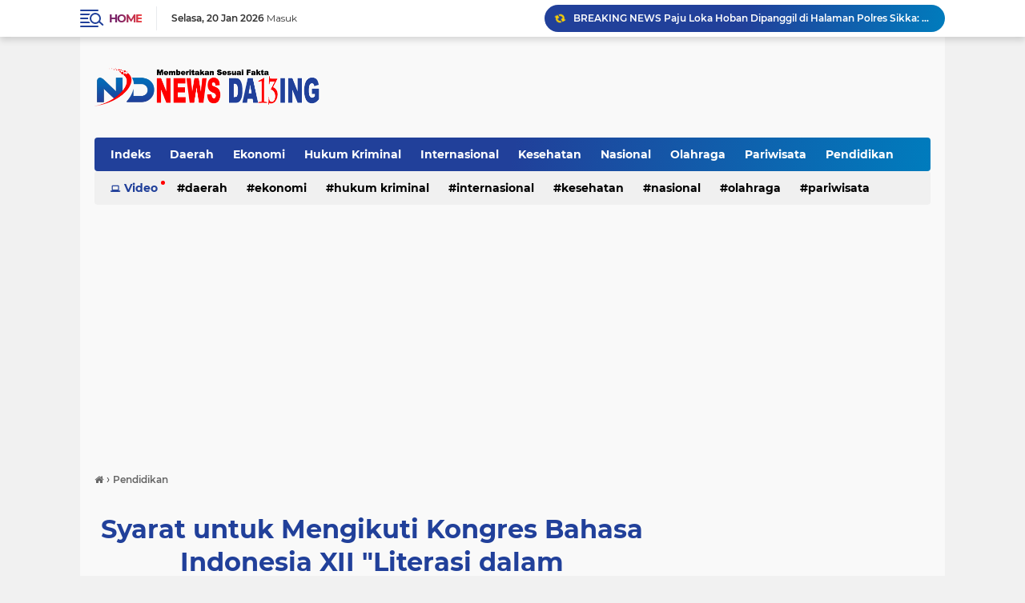

--- FILE ---
content_type: text/html; charset=utf-8
request_url: https://accounts.google.com/o/oauth2/postmessageRelay?parent=https%3A%2F%2Fwww.news-daring.com&jsh=m%3B%2F_%2Fscs%2Fabc-static%2F_%2Fjs%2Fk%3Dgapi.lb.en.OE6tiwO4KJo.O%2Fd%3D1%2Frs%3DAHpOoo_Itz6IAL6GO-n8kgAepm47TBsg1Q%2Fm%3D__features__
body_size: 165
content:
<!DOCTYPE html><html><head><title></title><meta http-equiv="content-type" content="text/html; charset=utf-8"><meta http-equiv="X-UA-Compatible" content="IE=edge"><meta name="viewport" content="width=device-width, initial-scale=1, minimum-scale=1, maximum-scale=1, user-scalable=0"><script src='https://ssl.gstatic.com/accounts/o/2580342461-postmessagerelay.js' nonce="y2_ZDS1zcTq7WjjFzJB0kQ"></script></head><body><script type="text/javascript" src="https://apis.google.com/js/rpc:shindig_random.js?onload=init" nonce="y2_ZDS1zcTq7WjjFzJB0kQ"></script></body></html>

--- FILE ---
content_type: text/html; charset=utf-8
request_url: https://www.google.com/recaptcha/api2/aframe
body_size: 266
content:
<!DOCTYPE HTML><html><head><meta http-equiv="content-type" content="text/html; charset=UTF-8"></head><body><script nonce="cI-zoruMZNmlZltXeqNYnA">/** Anti-fraud and anti-abuse applications only. See google.com/recaptcha */ try{var clients={'sodar':'https://pagead2.googlesyndication.com/pagead/sodar?'};window.addEventListener("message",function(a){try{if(a.source===window.parent){var b=JSON.parse(a.data);var c=clients[b['id']];if(c){var d=document.createElement('img');d.src=c+b['params']+'&rc='+(localStorage.getItem("rc::a")?sessionStorage.getItem("rc::b"):"");window.document.body.appendChild(d);sessionStorage.setItem("rc::e",parseInt(sessionStorage.getItem("rc::e")||0)+1);localStorage.setItem("rc::h",'1768907084754');}}}catch(b){}});window.parent.postMessage("_grecaptcha_ready", "*");}catch(b){}</script></body></html>

--- FILE ---
content_type: text/javascript; charset=UTF-8
request_url: https://www.news-daring.com/feeds/posts/default/-/Daerah?orderby=published&alt=json-in-script&callback=labelthumbssidebar3
body_size: 105712
content:
// API callback
labelthumbssidebar3({"version":"1.0","encoding":"UTF-8","feed":{"xmlns":"http://www.w3.org/2005/Atom","xmlns$openSearch":"http://a9.com/-/spec/opensearchrss/1.0/","xmlns$blogger":"http://schemas.google.com/blogger/2008","xmlns$georss":"http://www.georss.org/georss","xmlns$gd":"http://schemas.google.com/g/2005","xmlns$thr":"http://purl.org/syndication/thread/1.0","id":{"$t":"tag:blogger.com,1999:blog-49331617212288152"},"updated":{"$t":"2026-01-20T16:38:58.431+08:00"},"category":[{"term":"Daerah"},{"term":"Pendidikan"},{"term":"Hukum Kriminal"},{"term":"Politik"},{"term":"Ekonomi"},{"term":"Kota Kupang"},{"term":"NTT"},{"term":"Kesehatan"},{"term":"Wali Kota Kupang"},{"term":"Kupang"},{"term":"Olahraga"},{"term":"Nasional"},{"term":"Sikka"},{"term":"Maumere"},{"term":"Gubernur NTT"},{"term":"Warta Polisi"},{"term":"DPRD NTT"},{"term":"Religi"},{"term":"DPRD Kota Kupang"},{"term":"Opini"},{"term":"Christian Widodo"},{"term":"Kabupaten Sikka"},{"term":"Internasional"},{"term":"UMKM"},{"term":"Viktor Bungtilu Laiskodat"},{"term":"Polres Sikka"},{"term":"Pemerintahan"},{"term":"Warta TNI"},{"term":"Pemerintah Kota Kupang"},{"term":"Pertanian"},{"term":"Simson Polin"},{"term":"Rote Ndao"},{"term":"infrastruktur"},{"term":"lingkungan"},{"term":"PSI"},{"term":"berita ntt"},{"term":"Pariwisata"},{"term":"Pemkot Kupang"},{"term":"hukum"},{"term":"pendidikan NTT"},{"term":"VBL"},{"term":"pemerintah daerah"},{"term":"budaya"},{"term":"Josef Nae Soi"},{"term":"Kebijakan Publik"},{"term":"ASN"},{"term":"pelayanan publik"},{"term":"air bersih"},{"term":"ekonomi rakyat"},{"term":"DPRD Sikka"},{"term":"Serena Francis"},{"term":"Bantuan Sosial"},{"term":"dr. Christian Widodo"},{"term":"ekonomi daerah"},{"term":"Bupati Sikka"},{"term":"HUT RI 80"},{"term":"Wakil Gubernur NTT"},{"term":"pgri NTT"},{"term":"Pasar Wuring"},{"term":"Kabupaten Kupang"},{"term":"Nusa Tenggara Timur"},{"term":"UPG 1945 NTT"},{"term":"pengelolaan sampah"},{"term":"Bupati Kupang"},{"term":"Bank NTT"},{"term":"Melki Laka Lena"},{"term":"Kupang Berseri"},{"term":"PGRI"},{"term":"PT Krisrama"},{"term":"Sam Haning"},{"term":"Stunting"},{"term":"pajak daerah"},{"term":"pembangunan daerah"},{"term":"APBD 2025"},{"term":"Kapolres Sikka"},{"term":"PSI NTT"},{"term":"Wakil Wali Kota Kupang"},{"term":"Dr. Sam Haning"},{"term":"Polda NTT"},{"term":"Prabowo Subianto"},{"term":"Sosial"},{"term":"UMKM NTT"},{"term":"Wagub NTT"},{"term":"kebersihan sekolah"},{"term":"politik NTT"},{"term":"reformasi birokrasi"},{"term":"DLHK Kota Kupang"},{"term":"Flores"},{"term":"Johni Asadoma"},{"term":"Julie Sutrisno laiskodat"},{"term":"Keuskupan Maumere"},{"term":"PMKRI Maumere"},{"term":"Politik Daerah"},{"term":"SMKN 5 Kupang"},{"term":"SMKN 6 Kupang"},{"term":"infrastruktur NTT"},{"term":"walikota Kupang"},{"term":"Advetorial"},{"term":"Flores Timur"},{"term":"Gubernur Melki Laka Lena"},{"term":"Komisi IV"},{"term":"Olahraga NTT"},{"term":"Opini Publik"},{"term":"SMKN 2 Kupang"},{"term":"Sampah"},{"term":"UMKM Kupang"},{"term":"Yosef Lede"},{"term":"ekonomi kreatif"},{"term":"kepemimpinan"},{"term":"komite sekolah"},{"term":"perlindungan anak"},{"term":"sengketa tanah"},{"term":"Aksi Damai"},{"term":"Ambrosius Kodo"},{"term":"Bank Krista Jaya"},{"term":"Dinas Pendidikan Kota Kupang"},{"term":"Ekonomi NTT"},{"term":"Fraksi PSI"},{"term":"GMIT"},{"term":"Joni Asadoma"},{"term":"Keamanan"},{"term":"Labuan Bajo"},{"term":"Marianji Manafe"},{"term":"PAD"},{"term":"Seleb"},{"term":"Serena Cosgrova Francis"},{"term":"Teknologi"},{"term":"Vaksinasi"},{"term":"gereja katolik"},{"term":"ketahanan pangan"},{"term":"konflik lahan"},{"term":"politik lokal"},{"term":"sertifikat tanah"},{"term":"tenaga kerja"},{"term":"100 hari kerja"},{"term":"Angin Kencang"},{"term":"Apersi NTT"},{"term":"Dinas Pendidikan"},{"term":"Ende"},{"term":"George Hadjoh"},{"term":"HAM"},{"term":"HGU Nangahale"},{"term":"IPF"},{"term":"Kejati NTT"},{"term":"Layanan Publik"},{"term":"Natal 2025"},{"term":"PON 2028"},{"term":"PPPK"},{"term":"PUPR"},{"term":"Polri"},{"term":"Richard Odja"},{"term":"SMSI"},{"term":"Sekda Kota Kupang"},{"term":"Transparansi"},{"term":"budaya NTT"},{"term":"disabilitas"},{"term":"kepedulian sosial"},{"term":"kuasa hukum"},{"term":"lingkungan hidup"},{"term":"mahasiswa"},{"term":"media sosial"},{"term":"pemerintah"},{"term":"pendidikan tinggi"},{"term":"perumahan rakyat"},{"term":"program MBG"},{"term":"sekolah bersih"},{"term":"stunting NTT"},{"term":"toleransi beragama"},{"term":"Adira Finance"},{"term":"Amerika Serikat"},{"term":"Anggaran Daerah"},{"term":"Aset Daerah"},{"term":"BMMC 2025"},{"term":"Cuaca Ekstrem"},{"term":"DPRD Kupang"},{"term":"David Selan"},{"term":"Dinas Pendidikan NTT"},{"term":"GMNI"},{"term":"Hukum Krimina"},{"term":"Juventus Prima Yoris Kago"},{"term":"Kasus Hukum"},{"term":"Kejari Sikka"},{"term":"Kemanusiaan"},{"term":"Luna Foundation"},{"term":"Manggarai Barat"},{"term":"Melki Lakalena"},{"term":"Nagekeo"},{"term":"PBG"},{"term":"PT Flobamora"},{"term":"PTUN Kupang"},{"term":"Pancasila"},{"term":"Pemerintahan Daerah"},{"term":"Pemprov NTT"},{"term":"Politik Nasional"},{"term":"Satpol PP"},{"term":"TNI AL"},{"term":"UMKM Kota Kupang"},{"term":"Wakil Bupati Rote Ndao"},{"term":"Wali Kota Christian Widodo"},{"term":"berita sikka"},{"term":"dana BOS"},{"term":"edukasi sampah"},{"term":"efisiensi anggaran"},{"term":"jalan rusak"},{"term":"kekerasan di sekolah"},{"term":"korupsi"},{"term":"kriminal"},{"term":"kupang hijau"},{"term":"makan bergizi gratis"},{"term":"masyarakat adat"},{"term":"pembangunan Kota Kupang"},{"term":"pertanian NTT"},{"term":"posyandu"},{"term":"sekolah"},{"term":"sengketa lahan"},{"term":"transparansi anggaran"},{"term":"uly riwu kaho"},{"term":"Alumni"},{"term":"DPR RI"},{"term":"DPRD"},{"term":"Darmanto Kisse"},{"term":"Desa Sumlili"},{"term":"Festival Budaya"},{"term":"Fraksi NasDem"},{"term":"GMNI Sikka"},{"term":"Gereja"},{"term":"Hari Pahlawan"},{"term":"Inflasi"},{"term":"KPK"},{"term":"Kepemimpinan Daerah"},{"term":"Komisi IV DPRD NTT"},{"term":"Kupang Barat"},{"term":"Kupang Go Green"},{"term":"Laut Sawu"},{"term":"Leasing"},{"term":"Mahkamah Agung"},{"term":"NKRI"},{"term":"Nasionalisme"},{"term":"Ombudsman"},{"term":"One Village One Product"},{"term":"PAD Kota Kupang"},{"term":"PAD NTT"},{"term":"PDAM Kota Kupang"},{"term":"PMKRI"},{"term":"Paulus Henuk"},{"term":"Pemerintah Provinsi NTT"},{"term":"Pemerintahan Kota Kupang"},{"term":"Persami Maumere"},{"term":"Peternakan"},{"term":"Polisi"},{"term":"Polres Kupang"},{"term":"Program Pemerintah"},{"term":"Puan Floresta Bicara"},{"term":"RSUD TC Hillers"},{"term":"RSUD TC Hillers Maumere"},{"term":"Serena C. Francis"},{"term":"TJPS"},{"term":"TNI AU"},{"term":"UNIPA Maumere"},{"term":"Universitas Nusa Nipa"},{"term":"Viktor Bung Laiskodat"},{"term":"Wilfridus Yons Ebit"},{"term":"adat"},{"term":"birokrasi"},{"term":"dokter anestesi"},{"term":"gelombang tinggi"},{"term":"human interest"},{"term":"inspirasi"},{"term":"kebebasan pers"},{"term":"kebersamaan"},{"term":"klarifikasi"},{"term":"kolaborasi"},{"term":"literasi digital"},{"term":"mafia tanah"},{"term":"oknum polisi"},{"term":"pdam kupang"},{"term":"pelecehan seksual"},{"term":"pembangunan NTT"},{"term":"pembangunan berkelanjutan"},{"term":"pembangunan desa"},{"term":"pemberdayaan perempuan"},{"term":"pemilihan rektor UPG 1945 NTT"},{"term":"pendidikan vokasi"},{"term":"perempuan"},{"term":"perikanan"},{"term":"peristiwa"},{"term":"produk lokal"},{"term":"rumah layak huni"},{"term":"sepak bola NTT"},{"term":"swasembada pangan"},{"term":"tokoh NTT"},{"term":"Aksi Mahasiswa"},{"term":"Aliando Gode"},{"term":"Amfoang Utara"},{"term":"Ana Waha Kolin"},{"term":"Aspirasi Masyarakat"},{"term":"Asten Bait"},{"term":"BMKG Kupang"},{"term":"BPK RI"},{"term":"BUMD"},{"term":"Bali"},{"term":"Bapenda Kota Kupang"},{"term":"Berita Daerah"},{"term":"Berita Maumere"},{"term":"Bhinneka Tunggal Ika"},{"term":"CSR Pertamina"},{"term":"Covid 19"},{"term":"DLH Sikka"},{"term":"DLHK"},{"term":"Dapodik"},{"term":"Dapur Kelor"},{"term":"Dekranasda Provinsi NTT"},{"term":"Denpasar"},{"term":"Desa Penfui Timur"},{"term":"Doreng"},{"term":"Dukungan Pemerintah"},{"term":"EMG Law Offices"},{"term":"Energi Terbarukan"},{"term":"FOKALIS Sikka"},{"term":"Fraksi Demokrat"},{"term":"Fraksi Gerindra"},{"term":"Gemarikan"},{"term":"Gempuran Vaksinasi Covid-19"},{"term":"Guru Honorer"},{"term":"HUT Sekolah"},{"term":"Hardiknas 2025"},{"term":"Hukum Kriminalisasi"},{"term":"IPF NTT"},{"term":"Indonesia Emas 2045"},{"term":"Infrastruktur Desa"},{"term":"Israel-Palestina"},{"term":"Kamtibmas"},{"term":"Kekerasan Seksual"},{"term":"Kelapa Lima"},{"term":"Kemendagri"},{"term":"Kesehatan Hewan"},{"term":"Kota Hijau Kupang"},{"term":"Media"},{"term":"Moke"},{"term":"Okto Naitboho"},{"term":"Opini WTP"},{"term":"PAN"},{"term":"PBVSI NTT"},{"term":"PDI-P"},{"term":"PJ Bupati Sikka"},{"term":"PKB"},{"term":"PKBM Oenggae"},{"term":"PMI"},{"term":"PMI Kota Kupang"},{"term":"PSI Kota Kupang"},{"term":"PUPR NTT"},{"term":"Paman Sam"},{"term":"Pariwisata NTT"},{"term":"Paskibraka"},{"term":"Pelantikan Pejabat"},{"term":"Pelayanan Kesehatan"},{"term":"Pemberdayaan Ekonomi"},{"term":"Pemerintah NTT"},{"term":"Pertina NTT"},{"term":"Perumda Pasar"},{"term":"Pi Network"},{"term":"Polres Ende"},{"term":"Presiden RI"},{"term":"Rabies"},{"term":"Rektor UPG 1945 NTT"},{"term":"SABOAK Kota Kupang"},{"term":"SMAN 6 Kupang"},{"term":"SMPN 13 Kota Kupang"},{"term":"Sabu Raijua"},{"term":"Serikat Media Siber Indonesia"},{"term":"Solidaritas"},{"term":"Sumba Barat Daya"},{"term":"Surat Edaran"},{"term":"Survei Kepuasan Publik"},{"term":"Taman Nostalgia"},{"term":"Tehnologi"},{"term":"UMKM Taman Nostalgia"},{"term":"UUD 1945"},{"term":"Unipa"},{"term":"Vaksinasi Rabies"},{"term":"Wakil Bupati Sikka"},{"term":"Wakil Wali Kota Serena Francis"},{"term":"Wuring"},{"term":"aksi protes"},{"term":"bencana"},{"term":"bencana alam"},{"term":"budaya lokal"},{"term":"dr Remidazon"},{"term":"dukungan DPRD"},{"term":"ekonomi hijau"},{"term":"gelombang tinggi NTT"},{"term":"gizi anak"},{"term":"guru"},{"term":"hak asasi manusia"},{"term":"investasi"},{"term":"kampus Kupang"},{"term":"keadilan hukum"},{"term":"kebijakan daerah"},{"term":"kemiskinan"},{"term":"kepala sekolah"},{"term":"kepemimpinan melayani"},{"term":"kepolisian"},{"term":"keracunan makanan"},{"term":"kesehatan anak"},{"term":"kesejahteraan guru"},{"term":"keselamatan pelayaran"},{"term":"keuangan daerah"},{"term":"konflik agraria"},{"term":"koperasi Merah Putih"},{"term":"maggot"},{"term":"musim hujan"},{"term":"nelayan waspada"},{"term":"pembangunan"},{"term":"pembangunan kota"},{"term":"pemilu 2024"},{"term":"penanganan sampah"},{"term":"pendidikan Kupang"},{"term":"penegakan hukum"},{"term":"pengadilan negeri Maumere"},{"term":"perairan NTT"},{"term":"perguruan tinggi"},{"term":"prakiraan cuaca maritim"},{"term":"prestasi siswa"},{"term":"ruang terbuka hijau"},{"term":"sertifikasi guru"},{"term":"warga Ende"},{"term":"APBD"},{"term":"APTISI"},{"term":"ATR BPN Kota Kupang"},{"term":"Agustinus Nahak"},{"term":"Aliansi Akar Rumput"},{"term":"Alor"},{"term":"Anak di Bawah Umur"},{"term":"Aplonia Dethan"},{"term":"Apremoi Dudelusy Dethan"},{"term":"Aspirasi Rakyat"},{"term":"BBM Subsidi"},{"term":"BEM IFTK Ledalero"},{"term":"BMKG"},{"term":"BMKG Tenau Kupang"},{"term":"BPBD"},{"term":"BPHTB"},{"term":"BPOM"},{"term":"Ben Mboi Memorial Cup"},{"term":"Berita Ekonomi"},{"term":"Berita Kupang"},{"term":"Breaking News"},{"term":"CV Bengkunis Jaya"},{"term":"Car Free Night"},{"term":"DLHK NTT"},{"term":"DPD RI NTT"},{"term":"DPRD Provinsi NTT"},{"term":"Diaspora Rote Ndao"},{"term":"Dinas Kesehatan"},{"term":"Dinas Pendidikan Kupang"},{"term":"Dumuliahi Djami"},{"term":"ETMC 2025"},{"term":"Endang Hastuty Bunga"},{"term":"Event Budaya"},{"term":"FOKALIS"},{"term":"FORSA P3"},{"term":"Firmus"},{"term":"Flobamora"},{"term":"Forkopimda"},{"term":"Fraksi PKB"},{"term":"Gariko Law Office"},{"term":"Gizi Ikan"},{"term":"Go Green"},{"term":"Gotong Royong"},{"term":"HGU"},{"term":"HGU PT Krisrama"},{"term":"HUT RI"},{"term":"Hari Bhayangkara ke-79"},{"term":"Hebner Dakabesy"},{"term":"Hukum Kriminalisasi Debitur"},{"term":"Human Trafficking"},{"term":"Irwasda Polda NTT"},{"term":"Joko Widodo"},{"term":"Jokowi"},{"term":"Jonas Salean"},{"term":"Kabupaten Ende"},{"term":"Kadis Pendidikan NTT"},{"term":"Kasus Tanah"},{"term":"Kawasan Hutan"},{"term":"Kebersihan Kota"},{"term":"Kejaksaan Negeri Sikka"},{"term":"Kejaksaan Tinggi"},{"term":"Kelautan"},{"term":"Kelor"},{"term":"Kemenkumham"},{"term":"Kementerian ATR\/BPN"},{"term":"Kepala Desa"},{"term":"Kesejahteraan Rakyat"},{"term":"Komisi V DPRD NTT"},{"term":"Koperasi NTT"},{"term":"Korea Utara"},{"term":"Korinus Masneno"},{"term":"Krisis air bersih NTT"},{"term":"Kuliah Umum"},{"term":"LBH Cinta Sikka"},{"term":"Linieritas Guru"},{"term":"Literasi"},{"term":"Makanan Bergizi Gratis"},{"term":"Meki Nonna"},{"term":"Minyak Tanah"},{"term":"Nahum Djabi"},{"term":"Notaris"},{"term":"Numerasi"},{"term":"Nuria Haji Musa"},{"term":"OJK"},{"term":"Ombudsman NTT"},{"term":"P3K"},{"term":"PKH"},{"term":"PMI NTT"},{"term":"PSI Rote Ndao"},{"term":"PT Bangun Konstruksi Persada"},{"term":"PT Rini Ashari Bayihaki"},{"term":"PT Rini Azhari Bayihaki"},{"term":"Partai Demokrat"},{"term":"Pelecehan Seksual Anak"},{"term":"Pemerintah Sikka"},{"term":"Pemilu 2029"},{"term":"Pendapatan Asli Daerah"},{"term":"Penghargaan Nasional"},{"term":"Permendikbud 75\/2016"},{"term":"Pertamina"},{"term":"Pertamina Kupang"},{"term":"Perumahan"},{"term":"Piala Gubernur NTT"},{"term":"Pilkada Sikka 2024"},{"term":"Pj. Gubernur NTT"},{"term":"Plt Kepala SMKN 2 Kupang"},{"term":"Polda NTB"},{"term":"Politeknik Negeri Kupang"},{"term":"Polres Sukabumi"},{"term":"Polresta Kupang Kota"},{"term":"Polri humanis"},{"term":"Presiden Prabowo"},{"term":"Prestasi Daerah"},{"term":"Program CSR"},{"term":"Propam Polres Sikka"},{"term":"RPJMD NTT 2025-2029"},{"term":"RSUD Maumere"},{"term":"RUPS"},{"term":"RUPSLB"},{"term":"Reforma Agraria"},{"term":"Rokok Ilegal"},{"term":"Roy Bulan"},{"term":"SABOAK Kupang"},{"term":"SDN 1 Bonipoi"},{"term":"SMAN 3 Kupang"},{"term":"SMPN 8"},{"term":"SMPN Nuba Arat"},{"term":"SPAM Kali Dendeng"},{"term":"SPBU"},{"term":"Satpol PP Sikka"},{"term":"Sekda"},{"term":"Sikumana"},{"term":"Solidaritas Sosial"},{"term":"Sport Tourism"},{"term":"TNI"},{"term":"TNI AL Banten"},{"term":"TPDI NTT"},{"term":"Talibura"},{"term":"Timor Leste"},{"term":"Tradisi NTT"},{"term":"Turnamen Voli"},{"term":"UMKM PanBers"},{"term":"UNDANA"},{"term":"Ukraina"},{"term":"Viktor Laiskodat"},{"term":"Wagub Nae Soi"},{"term":"Wakil Bupati Rote"},{"term":"Wapres Gibran"},{"term":"Yanes Mekeng"},{"term":"Yayasan Cipta Resilensi Indonesia"},{"term":"advokat"},{"term":"agraria"},{"term":"apel perdana"},{"term":"bank sampah"},{"term":"beasiswa"},{"term":"berbagi takjil"},{"term":"berita terbaru"},{"term":"biaya sekolah"},{"term":"bola voli"},{"term":"cerdas cermat"},{"term":"coretan tembok"},{"term":"dana komite"},{"term":"defisit anggaran NTT"},{"term":"disiplin ASN"},{"term":"dokter anestesi Maumere"},{"term":"dokter anestesi Sikka"},{"term":"dr Christian Widodo"},{"term":"dukungan Pemkot Kupang"},{"term":"edukasi lingkungan"},{"term":"ekonomi lokal"},{"term":"galian C"},{"term":"generasi muda"},{"term":"gunung lewotobi"},{"term":"hak guru"},{"term":"harga kebutuhan pokok"},{"term":"hoaks"},{"term":"hukum NTT"},{"term":"hukum agraria"},{"term":"hukum perdata"},{"term":"hukum pidana"},{"term":"inklusi sosial"},{"term":"investigasi"},{"term":"kasus asusila"},{"term":"kasus pelecehan Sikka"},{"term":"keadilan sosial"},{"term":"kebakaran"},{"term":"kebersihan"},{"term":"kebijakan pendidikan"},{"term":"kejahatan seksual"},{"term":"kekerasan anak"},{"term":"kesejahteraan masyarakat"},{"term":"kisah inspiratif"},{"term":"kolaborasi pemerintah"},{"term":"konflik tanah"},{"term":"konservasi"},{"term":"laporan polisi"},{"term":"literasi keuangan"},{"term":"lulusan SMK"},{"term":"masyarakat"},{"term":"maulafa"},{"term":"otomotif"},{"term":"pangan lokal"},{"term":"partai Nasdem"},{"term":"pasar alok"},{"term":"pelanggaran hukum"},{"term":"pelantikan"},{"term":"pembangunan Kupang"},{"term":"pembangunan jalan"},{"term":"pencemaran nama baik"},{"term":"pendapatan daerah"},{"term":"pendidikan bermutu"},{"term":"pendidikan karakter"},{"term":"pendidikan tinggi NTT"},{"term":"pengawasan proyek"},{"term":"pengelolaan sampah sekolah"},{"term":"pengembangan UMKM"},{"term":"penghijauan"},{"term":"penyerobotan lahan"},{"term":"perencanaan pembangunan"},{"term":"peringatan BMKG"},{"term":"pertumbuhan ekonomi"},{"term":"perubahan iklim"},{"term":"pj gubernur ntt"},{"term":"prakiraan cuaca"},{"term":"presiden Jokowi"},{"term":"pungutan sekolah"},{"term":"reses dewan"},{"term":"ruang hijau"},{"term":"sampah Kupang"},{"term":"sampah plastik"},{"term":"sekolah bersih Kupang"},{"term":"sekolah kedinasan"},{"term":"sepak bola Kupang"},{"term":"sidang gugatan ijazah"},{"term":"siswa berprestasi"},{"term":"somasi"},{"term":"taman nostalgia kupang"},{"term":"tanah ulayat"},{"term":"tata ruang"},{"term":"temuan BPK"},{"term":"tenaga honorer"},{"term":"toleransi"},{"term":"voli"},{"term":"8"},{"term":"8 triliun"},{"term":"AKBP Bambang Supeno"},{"term":"AKBP Moh. Mukhson"},{"term":"APBD 2024"},{"term":"APBD 2026"},{"term":"APCC Timor Leste"},{"term":"AS"},{"term":"ASKAB PSSI Sikka"},{"term":"ASN NTT"},{"term":"Abraham Paul Liyanto"},{"term":"Adat Rote"},{"term":"Aipda Ihwanudin Ibrahim"},{"term":"Airnona"},{"term":"Akmil Magelang"},{"term":"Aksi Demonstrasi"},{"term":"Aksi Sosial"},{"term":"Alberd W. Dano"},{"term":"Andriko Noto Susanto"},{"term":"Angelius Wake Kako"},{"term":"Anita Jacoba Ga"},{"term":"Anti Hoaks"},{"term":"Antonius Napa"},{"term":"Aplunia Dethan"},{"term":"Apremoi Dethan"},{"term":"Apremoi Dudelusi Dethan"},{"term":"Apremoy Lusi Dethan"},{"term":"Asesmen Nasional"},{"term":"Atlet"},{"term":"Australia"},{"term":"Ayodhia Kalake"},{"term":"Ayub Tossi"},{"term":"BBM Rote Ndao"},{"term":"BKD Sikka"},{"term":"BKKBN"},{"term":"BNPB"},{"term":"BPBD Sikka"},{"term":"BPIP"},{"term":"BPJS"},{"term":"BPJS Kesehatan"},{"term":"BPK NTT"},{"term":"BPKAD NTT"},{"term":"BPN"},{"term":"BRI"},{"term":"BUMD NTT"},{"term":"BWS NT II Irigasi dan Rawa I"},{"term":"Baksos"},{"term":"Bandara Komodo"},{"term":"Bank Jatim"},{"term":"Bank Krista Jaya Perdana"},{"term":"Banteng Cup"},{"term":"Bapenda Kupang"},{"term":"Bappenas"},{"term":"Bapperida Sikka"},{"term":"Bea Cukai"},{"term":"Benyamin Nahak"},{"term":"Berita Gereja"},{"term":"Berita Investigasi"},{"term":"Bhayangkari"},{"term":"Bom Molotov"},{"term":"Brigadir J"},{"term":"Brimob"},{"term":"Budaya Indonesia"},{"term":"Buka puasa bersama"},{"term":"Bulog"},{"term":"CERAH"},{"term":"CMRT Bloro"},{"term":"CSR"},{"term":"CSR Daerah"},{"term":"CSR lingkungan"},{"term":"CSR perusahaan"},{"term":"Cristian Widodo"},{"term":"DLH"},{"term":"DLHK Kupang"},{"term":"DMI Kota Kupang"},{"term":"DPA SKPD"},{"term":"DPRD Kabupaten Sikka"},{"term":"Damkar Sikka"},{"term":"Dana PIP"},{"term":"Danamon"},{"term":"Dandim 1603\/Sikka"},{"term":"Debt Collector"},{"term":"Demokrasi"},{"term":"Desa Bloro"},{"term":"Desa Habi"},{"term":"Desa Nenbura"},{"term":"Desa Watugong"},{"term":"Diah Sukarni Marga Ayu"},{"term":"Diaspora NTT"},{"term":"Digitalisasi"},{"term":"Dinas PKO Rote Ndao"},{"term":"Dinas Pendidikan dan Kebudayaan Kota Kupang"},{"term":"Disdikbud Kota Kupang"},{"term":"Diskopnakertans Provinsi NTT"},{"term":"Disnakertrans Sikka"},{"term":"Disperindag"},{"term":"Dittipideksus Bareskrim Polri"},{"term":"Doa Bersama"},{"term":"Donor Darah"},{"term":"Donor Darah GMNI"},{"term":"EDC"},{"term":"ESDM"},{"term":"ETMC Ende 2025"},{"term":"Edukasi"},{"term":"Electronic Data Capture"},{"term":"Elisabeth Lensi"},{"term":"Endang Sidin"},{"term":"Erikos Emanuel Rede"},{"term":"Etika Jurnalistik"},{"term":"Etika Profesi"},{"term":"Event Nasional"},{"term":"FPMS Sikka"},{"term":"Fakultas Hukum UPG 1945 NTT"},{"term":"Fraksi Golkar"},{"term":"Fraksi PSI DPRD NTT"},{"term":"Free Trade Zone"},{"term":"GMIT Imanuel Oepura"},{"term":"GMIT Silo Naikoten I"},{"term":"GNPIP"},{"term":"Gala Dinner"},{"term":"Ganjar Pranowo"},{"term":"Ganna Kewa"},{"term":"Genjot Vaksinasi"},{"term":"Gerakan Beli NTT"},{"term":"Gerakan Nasional Pengendalian Inflasi Pangan"},{"term":"Gibran Rakabuming"},{"term":"Golkar NTT"},{"term":"Gong Nele"},{"term":"Grup 1 Kopassus"},{"term":"Gubernur MoU dengan Kejati NTT"},{"term":"HIPMI Kota Kupang"},{"term":"HIV AIDS"},{"term":"HLM"},{"term":"HUT RI ke-80"},{"term":"Hak Pekerja"},{"term":"Hari Kesaktian Pancasila"},{"term":"Hari Tani Nasional"},{"term":"High Level Meeting"},{"term":"Hotel Harper Kupang"},{"term":"Hujan Lebat"},{"term":"Hukum Mandek"},{"term":"Hukum dan Budaya"},{"term":"Hukum dan HAM"},{"term":"Hukum dan Kebijakan"},{"term":"Hunian Rakyat"},{"term":"Hutan Lindung"},{"term":"IDI Sikka"},{"term":"IKIF"},{"term":"IKIF Kupang"},{"term":"INDDICA"},{"term":"IPACS 2025"},{"term":"IPP"},{"term":"Ignasius R. Lega"},{"term":"Ijazah"},{"term":"Ikan Tuna"},{"term":"Infrastruktur Publik"},{"term":"Inovasi Pelayanan Publik"},{"term":"Instruksi Gubernur"},{"term":"Intoleransi"},{"term":"Invasi Ukraina"},{"term":"Investment Award"},{"term":"Istana Negara"},{"term":"Isu Sosial"},{"term":"JNS"},{"term":"Jagung Rote"},{"term":"Jakarta"},{"term":"Jakarta Convention Center"},{"term":"Jalan Santai GMNI"},{"term":"Jeffry Edward Pelt"},{"term":"Jefri Riwu Kore"},{"term":"Johanis Asadoma"},{"term":"Joi Sadibuan"},{"term":"KADIN NTT"},{"term":"KDRT"},{"term":"KKN"},{"term":"KONI"},{"term":"KPU NTT"},{"term":"KSOP Kupang"},{"term":"KSP Obor Mas"},{"term":"KUA PPAS 2026"},{"term":"KUR Rp 1 triliun"},{"term":"Kampus NTT"},{"term":"Kapal Tanker"},{"term":"Kapolda Banten"},{"term":"Kapolres Buol"},{"term":"Kapolri"},{"term":"Kasus Pembunuhan"},{"term":"Kaum Bapak"},{"term":"Keadilan"},{"term":"Kearifan Lokal"},{"term":"Kebijakan Kesehatan"},{"term":"Kebijakan Pemerintah"},{"term":"Kecamatan Alak"},{"term":"Kecamatan Doreng"},{"term":"Kecamatan Talibura"},{"term":"Kecelakaan Lalu Lintas"},{"term":"Kecelakaan Laut"},{"term":"Keluhan Warga"},{"term":"Kelurahan Sikumana"},{"term":"Kemensos"},{"term":"Kesbangpol"},{"term":"Kesehatan Masyarakat"},{"term":"Ketua PGRI NTT"},{"term":"Kombes Pol. Aldinan Manurung"},{"term":"Komisi III DPR RI"},{"term":"Kompolnas Award 2025"},{"term":"Komuni Pertama Keuskupan Maumere"},{"term":"Konferensi PGRI"},{"term":"Konferensi PGRI 2025"},{"term":"Konflik Sekolah"},{"term":"Kongres PSI"},{"term":"Konser Musik"},{"term":"Konsolidasi Partai"},{"term":"Kontingen NPC NTT"},{"term":"Koperasi Indonesia"},{"term":"Korea selatan"},{"term":"Kota Kasih"},{"term":"Kota Toleran"},{"term":"Kriminalitas"},{"term":"Kris Widodo"},{"term":"Krisis Air"},{"term":"Kupang bersih"},{"term":"Kurikulum Merdeka"},{"term":"LABKESDA"},{"term":"LKPD 2024"},{"term":"Lansia"},{"term":"Lapas Tangerang"},{"term":"Linus Lusi"},{"term":"Lowongan Kerja"},{"term":"MPR RI"},{"term":"Maaruf Amin"},{"term":"Makanan Gratis"},{"term":"Manulai II"},{"term":"Mapitara"},{"term":"Maria Napa Sasi"},{"term":"Mateldius Sanam"},{"term":"Muhamad Ramli"},{"term":"Muhamad Tey"},{"term":"Muhammadiyah"},{"term":"Musda IX"},{"term":"NPL Bank NTT"},{"term":"NTT Mart"},{"term":"NTT bangkit"},{"term":"Naioni"},{"term":"Natal dan Tahun Baru"},{"term":"Ngada"},{"term":"Nifu Tasu"},{"term":"OSOP"},{"term":"OVOP"},{"term":"Oebobo"},{"term":"Oktovianus Naitboho.S.Pd.M.Si"},{"term":"Open Network"},{"term":"Organisasi"},{"term":"Organisasi Guru"},{"term":"Organisasi Islam"},{"term":"Organisasi Perempuan"},{"term":"P3K Sikka"},{"term":"PD Pasar"},{"term":"PD Pasar Kupang"},{"term":"PDAM"},{"term":"PDI Perjuangan"},{"term":"PDIP Sikka"},{"term":"PDSS"},{"term":"PEPARNAS XVI Papua 2021"},{"term":"PESPARANI"},{"term":"PGDS"},{"term":"PGRI Sabu Raijua"},{"term":"PKB NTT"},{"term":"PKB Sikka"},{"term":"PKL"},{"term":"PLN"},{"term":"PLN Kupang"},{"term":"PLTS"},{"term":"PLTU Ropa"},{"term":"PNM Mekaar"},{"term":"PON"},{"term":"PON 2028 NTT"},{"term":"PON XX Papua"},{"term":"PORSENASMA"},{"term":"PPK"},{"term":"PPPK 2025"},{"term":"PPPK Kota Kupang"},{"term":"PPPK NTT"},{"term":"PPPK guru"},{"term":"PT Kupang"},{"term":"PT Langit Laut Biru"},{"term":"PT Roi Bulan"},{"term":"PVMBG"},{"term":"Paduan Suara"},{"term":"Pameran Edukasi"},{"term":"PanBerS"},{"term":"Partai Gerindra"},{"term":"Partai Perindo"},{"term":"Pasar Geliting"},{"term":"Pasar Tradisional"},{"term":"Paskibraka 2025"},{"term":"Paskibraka Nasional 2025"},{"term":"Pelantikan Rektor"},{"term":"Pembangunan Infrastruktur"},{"term":"Pembelajaran Mendalam"},{"term":"Pembunuhan"},{"term":"Pemeriksaan Keuangan"},{"term":"Pemerintah Desa"},{"term":"Pemerintah Kabupaten Sikka"},{"term":"Pemerintah Kota"},{"term":"Pemerintah Provinsi"},{"term":"Pemerintahan Desa"},{"term":"Pemkab Sikka"},{"term":"Pendamping Sosial"},{"term":"Pendidikan Sikka"},{"term":"Pengabdian Masyarakat"},{"term":"Pengadilan Negeri"},{"term":"Pengadilan Tinggi"},{"term":"Penggelapan"},{"term":"Penimbunan BBM"},{"term":"Perbatasan"},{"term":"Perda Pajak Daerah"},{"term":"Perlindungan Hak Anak"},{"term":"Permainan Tradisional"},{"term":"Permendikbud 75 2016"},{"term":"Pernikahan"},{"term":"Persekota Kupang"},{"term":"Perumda Air"},{"term":"Perumda Air Minum"},{"term":"Petrus Selestinus"},{"term":"Pidana Kerja Sosial"},{"term":"Pilkada"},{"term":"Pilkada Kota Kupang"},{"term":"Pilkada Rote Ndao"},{"term":"Pilkades 2021"},{"term":"Plan Indonesia"},{"term":"Plt kepala sekolah"},{"term":"Politeknik Cristo Re"},{"term":"Polres Serang Kota"},{"term":"Polsek Alak"},{"term":"Prajurit Lanal Banten"},{"term":"Presiden Timor Leste"},{"term":"Program Unggulan"},{"term":"Propam"},{"term":"Propam Polri"},{"term":"Proyek Mangkrak"},{"term":"Pulau Palue"},{"term":"Pungutan liar"},{"term":"RPJMD 2025–2029"},{"term":"RPJMD Sikka 2025–2029"},{"term":"RSUD Naibonat"},{"term":"RSUD SK Lerik"},{"term":"RTRW Kota Kupang"},{"term":"RTRW NTT"},{"term":"RW 14 Sikumana"},{"term":"Rakorwil PSI"},{"term":"Ramadan"},{"term":"Randy Fransisco"},{"term":"Rapat Paripurna"},{"term":"Relokasi Pasar"},{"term":"Reses 2025"},{"term":"Reses DPRD"},{"term":"Retribusi Daerah"},{"term":"Richard Elvis Odja"},{"term":"Rumput Laut"},{"term":"Rusia"},{"term":"SD Inpres Sukumana Dua"},{"term":"SDN Tenau Kupang"},{"term":"SMA Negeri 1 Kupang"},{"term":"SMA PGRI Kupang"},{"term":"SMA SMK Kupang"},{"term":"SMAN 1 Kupang"},{"term":"SMAN 2 Fatuleu Barat"},{"term":"SMPN 17 Kota Kupang"},{"term":"SMPN 5"},{"term":"SMPN 5 Kota Kupang"},{"term":"SMPN 9 Kota Kupang"},{"term":"SNBP"},{"term":"SNBP 2025"},{"term":"SP2HP"},{"term":"SPAM"},{"term":"SPAM Dendeng"},{"term":"SPBU Maumere"},{"term":"SPMB SMKN 5 Kupang 2025"},{"term":"Satgas Sampah"},{"term":"Satpol PP Kupang"},{"term":"Sekolah Dasar"},{"term":"Sekolah Negeri"},{"term":"Sekolah Rakyat"},{"term":"Selat Ombai"},{"term":"Selat Sumba"},{"term":"Semuel Haning"},{"term":"Sengketa"},{"term":"Sepak Bola Sikka"},{"term":"Serena Cosgrova"},{"term":"Siaga Bencana"},{"term":"Sikka News"},{"term":"Sosial Masyarakat"},{"term":"Sosialisasi e-Avis"},{"term":"Sportainment"},{"term":"Student Led Conference"},{"term":"Suku Goban Runut"},{"term":"Suku Soge Natarmage"},{"term":"Sumpah Pemuda"},{"term":"Sunday Market Kupang"},{"term":"Surya Paloh"},{"term":"TEKA IKU"},{"term":"TNI AL Koarmada I"},{"term":"TP2DD"},{"term":"TPID"},{"term":"TPST"},{"term":"TRUK-F"},{"term":"Tambang Ilegal"},{"term":"Tanah HGU Nangahale"},{"term":"Tani Merdeka Indonesia"},{"term":"Technologi"},{"term":"Tekan Tahan"},{"term":"Temy Ingunau"},{"term":"Toja Bobu"},{"term":"Tokoh"},{"term":"Tokoh Agama"},{"term":"Tour de Entete 2025"},{"term":"Transparansi Pemerintah"},{"term":"Transportasi"},{"term":"Tri Dharma Perguruan Tinggi"},{"term":"Turnamen Catur"},{"term":"Tu’ra Ja’ji"},{"term":"UMKM Lokal"},{"term":"UMKM Maumere"},{"term":"UPG 1945"},{"term":"UU TPKS"},{"term":"Uji Coba Sosialisasi E-Avis"},{"term":"Ujian Sekolah 2025"},{"term":"Universitas Nusa Cendana"},{"term":"Universitas PGRI 1945 NTT"},{"term":"Universitas Persatuan Guru 1945"},{"term":"Uskup Agung Kupang"},{"term":"Uskup Larantuka"},{"term":"Utang-Piutang"},{"term":"Vaksin"},{"term":"Vaksin Covid 19"},{"term":"Very Awales"},{"term":"WTP NTT"},{"term":"Wagub NTT Johni Asadoma"},{"term":"Waiblama"},{"term":"Waigete"},{"term":"Wakil Bupati Ende"},{"term":"Wakil Presiden"},{"term":"Walikota Cup 2025"},{"term":"Walikota Kupang Terpilih"},{"term":"Web3"},{"term":"Winston Rondo"},{"term":"YPLP PGRI NTT"},{"term":"Yon B Resimen 1 Paspelopor"},{"term":"Yos Lede"},{"term":"Yosef Nong Soni"},{"term":"Yusuf Anone"},{"term":"Zainul Hasan"},{"term":"abu vulkanik"},{"term":"adu domba politik Rote"},{"term":"advokat Maumere"},{"term":"advokat ntt"},{"term":"air bersih Kupang"},{"term":"air bersih NTT"},{"term":"aksi demo"},{"term":"aktivis sosial"},{"term":"anak berkebutuhan khusus"},{"term":"anak sekolah indonesia"},{"term":"angkot kupang"},{"term":"apbd perubahan"},{"term":"apel kesadaran"},{"term":"apel pagi"},{"term":"asesmen siswa"},{"term":"aspirasi warga"},{"term":"atlet NTT"},{"term":"aturan pendidikan"},{"term":"babi"},{"term":"bak sampah kurang"},{"term":"bak sampah sekolah"},{"term":"bak sampah warna"},{"term":"banjir rob NTT"},{"term":"bantuan bencana"},{"term":"bantuan erupsi Gunung Lewotobi"},{"term":"bantuan kemanusiaan"},{"term":"bantuan sembako"},{"term":"bawang merah"},{"term":"beban kerja guru"},{"term":"beli NTT"},{"term":"berita Sikka terbaru"},{"term":"berita ende"},{"term":"berita nasional"},{"term":"birokrasi NTT"},{"term":"bph pgri"},{"term":"budaya Sikka"},{"term":"budaya patriarki"},{"term":"cerdas cermat SD-SMP"},{"term":"dana darurat"},{"term":"darurat militer"},{"term":"desa Nangahale"},{"term":"digitalisasi koperasi"},{"term":"diplomasi"},{"term":"distribusi pupuk"},{"term":"dugaan pelecehan seksual"},{"term":"dukung UMKM"},{"term":"dunia kerja"},{"term":"edukasi lingkungan siswa"},{"term":"ekonomi desa"},{"term":"ekonomi kerakyatan"},{"term":"ekosistem Pi"},{"term":"erupsi Lewotobi"},{"term":"etika politik"},{"term":"etnis sabu"},{"term":"final voli Maumere"},{"term":"fraksi hanura"},{"term":"futsal"},{"term":"gagal panen"},{"term":"gelombang kedua 4–5 Juli"},{"term":"geothermal Flores"},{"term":"gerakan sekolah bersih"},{"term":"gigitan anjing"},{"term":"gugatan ditolak"},{"term":"gugatan perdata"},{"term":"gugatan politik"},{"term":"hak adat"},{"term":"hakim Sudarti Kadir"},{"term":"harapan"},{"term":"hasil pemeriksaan BPK"},{"term":"honorer"},{"term":"hukum adat"},{"term":"hukum administrasi"},{"term":"hukum dan keadilan"},{"term":"ijazah paket C"},{"term":"indomobil"},{"term":"infrastruktur Kupang"},{"term":"inovasi"},{"term":"inovasi daerah"},{"term":"inspirasi NTT"},{"term":"investasi bodong"},{"term":"investigasi PPPK"},{"term":"irigasi"},{"term":"irigasi NTT"},{"term":"jalan dan jembatan"},{"term":"jalan provinsi NTT"},{"term":"jalur prestasi"},{"term":"jubah putih"},{"term":"jurusan SMK"},{"term":"kali dendeng"},{"term":"kamar mandi bau"},{"term":"kamar mandi bersih"},{"term":"kampus berdampak"},{"term":"kasasi"},{"term":"kasus Maumere"},{"term":"kasus hukum NTT"},{"term":"kasus kekerasan seksual"},{"term":"kasus korupsi"},{"term":"kasus kriminal Sikka"},{"term":"kasus pelecehan seksual"},{"term":"kasus pemerasan"},{"term":"katolik"},{"term":"kawasan tanpa rokok"},{"term":"keadilan restoratif"},{"term":"keamanan Bali"},{"term":"keberagaman"},{"term":"kebersihan kamar mandi"},{"term":"kebersihan lingkungan"},{"term":"kebijakan sekolah"},{"term":"kecerdasan buatan"},{"term":"kekerasan perempuan anak NTT"},{"term":"kekerasan wartawan"},{"term":"kekurangan guru"},{"term":"kematian ibu hamil"},{"term":"kemiskinan NTT"},{"term":"kendaraan operasional"},{"term":"kepemimpinan baru"},{"term":"kepercayaan publik"},{"term":"keputusan MA"},{"term":"kerja sama akademik"},{"term":"kesehatan NTT"},{"term":"kesetaraan gender"},{"term":"ketertiban umum"},{"term":"ketimpangan pembangunan"},{"term":"klarifikasi kepala sekolah"},{"term":"komunitas"},{"term":"konflik politik"},{"term":"kontainer sampah"},{"term":"kota hijau"},{"term":"kpk ri"},{"term":"kredit macet"},{"term":"kredit usaha rakyat"},{"term":"kriminalisasi"},{"term":"krisis air bersih"},{"term":"krisis layanan kesehatan"},{"term":"kritik RPJMD"},{"term":"kritik pemerintah"},{"term":"kualitas guru"},{"term":"kuasa hukum Firmus"},{"term":"kunjungan Wapres"},{"term":"kuota siswa baru 485"},{"term":"lapangan olahraga"},{"term":"laporan polisi Kupang"},{"term":"legal standing"},{"term":"literasi numerasi"},{"term":"lurah Nefonaek"},{"term":"mahasiswa NTT"},{"term":"makan ikan"},{"term":"makan siang gratis"},{"term":"mandiri taspen"},{"term":"margareta nas"},{"term":"masyarakat pesisir"},{"term":"media mitra pembangunan"},{"term":"mediasi"},{"term":"mediasi damai"},{"term":"muhamadiyah"},{"term":"nangaroro"},{"term":"nelayan"},{"term":"nelayan NTT"},{"term":"oknum polisi Sikka"},{"term":"olahraga disabilitas"},{"term":"organisasi masyarakat"},{"term":"ormas Kupang"},{"term":"pajak daerah Kota Kupang"},{"term":"pajak kendaraan"},{"term":"pakaian adat"},{"term":"panggilan imamat"},{"term":"pantai doreng"},{"term":"pariwisata Kupang"},{"term":"partisipasi masyarakat"},{"term":"pasar kreatif Kupang"},{"term":"pasar oeba"},{"term":"pbb-p2"},{"term":"pedagang kaki lima"},{"term":"pedagang kecil"},{"term":"pelajar SMAK Frateran Maumere"},{"term":"pelantikan Sekda Kupang"},{"term":"pelantikan gubernur NTT"},{"term":"pelantikan kepala daerah"},{"term":"pelantikan pengurus"},{"term":"pelantikan pengurus PGRI"},{"term":"pelantikan wali kota Kupang"},{"term":"pelatihan guru"},{"term":"pelatihan olahan ikan"},{"term":"pelayanan berstandar dunia"},{"term":"pelayanan gereja"},{"term":"pelayanan kesehatan ibu dan anak"},{"term":"pelayanan masyarakat"},{"term":"pelecehan terhadap anak"},{"term":"peluang kerja siswa"},{"term":"pelunasan pinjaman"},{"term":"pemalsuan dokumen tanah"},{"term":"pembangunan SDM"},{"term":"pembangunan Sikka"},{"term":"pembangunan sekolah"},{"term":"pembangunan sosial"},{"term":"pemberdayaan"},{"term":"pemerintah pusat"},{"term":"pemerintahan Kupang"},{"term":"pemilahan sampah"},{"term":"penanaman pohon"},{"term":"pencabutan SIP"},{"term":"pendaftaran mahasiswa baru Kupang"},{"term":"pendaftaran online dua sesi"},{"term":"pendidikan Kota Kupang"},{"term":"pendidikan anak usia dini"},{"term":"pendidikan berkualitas"},{"term":"pendidikan hukum"},{"term":"pendidikan hukum NTT"},{"term":"pendidikan inklusif"},{"term":"pendidikan lingkungan"},{"term":"pendidikan nasional"},{"term":"penegerian UNIPA"},{"term":"penemuan mayat"},{"term":"pengabdian guru"},{"term":"pengawasan APBD"},{"term":"pengelolaan keuangan daerah"},{"term":"pengendalian inflasi"},{"term":"pengukuran tanah"},{"term":"peningkatan PAD"},{"term":"peningkatan mutu pendidikan"},{"term":"penutupan pasar wuring"},{"term":"penyalahgunaan wewenang"},{"term":"penyelewengan dana desa"},{"term":"penyelidikan polisi"},{"term":"perampasan tanah"},{"term":"peran keluarga"},{"term":"peraturan daerah"},{"term":"perbuatan melawan hukum"},{"term":"perikanan NTT"},{"term":"peringatan dini"},{"term":"peringatan dini BMKG"},{"term":"peristiwa maumere"},{"term":"perlindungan perempuan"},{"term":"pertanahan"},{"term":"petani"},{"term":"petani kecil"},{"term":"petugas kebersihan"},{"term":"pgri pusat"},{"term":"pidato perdana"},{"term":"politik Sikka"},{"term":"posyandu rumah tangga"},{"term":"presiden Prabowo Subianto"},{"term":"program makan bergizi"},{"term":"program makan gratis"},{"term":"program satu rumah satu kader"},{"term":"proyek jalan"},{"term":"pssi sikka"},{"term":"pungutan"},{"term":"putusan pengadilan"},{"term":"reformasi kesehatan"},{"term":"relawan PMI"},{"term":"relokasi Pulau Kera"},{"term":"rentenir berkedok koperasi"},{"term":"restorative justice"},{"term":"rumah jabatan"},{"term":"sampah plastik sekolah"},{"term":"sekolah Kupang"},{"term":"sekolah hijau"},{"term":"sekolah hijau Kupang"},{"term":"sekolah negeri Kupang"},{"term":"sekolah perbatasan"},{"term":"sekolah pgri ntt"},{"term":"sekolah sehat"},{"term":"seleksi PPPK"},{"term":"seminar parenting"},{"term":"sengketa ijazah"},{"term":"seni budaya"},{"term":"serangan udara Israel"},{"term":"sertifikasi halal"},{"term":"sertifikat HGU"},{"term":"sidang ditunda"},{"term":"sindikat uang palsu"},{"term":"sinergi pembangunan"},{"term":"sinergi pemerintah"},{"term":"sinergitas"},{"term":"sister city"},{"term":"siswa"},{"term":"sita eksekusi"},{"term":"smpn 11 kupang"},{"term":"somasi Aliando Gode"},{"term":"sosialisasi empat pilar"},{"term":"status Awas"},{"term":"sumbangan pendidikan"},{"term":"sumur bor"},{"term":"tanam jagung panen sapi"},{"term":"tarian tradisional"},{"term":"tata kelola pemerintahan"},{"term":"tata ruang Kota Kupang"},{"term":"teknologi pertanian"},{"term":"tempat sampah tiga warna"},{"term":"terminal bello"},{"term":"tinju"},{"term":"tokoh nasional"},{"term":"toleransi antarumat beragama"},{"term":"transaksi Pi"},{"term":"transparansi hukum"},{"term":"transparansi pendidikan"},{"term":"transparansi sekolah"},{"term":"transportasi kupang"},{"term":"try out"},{"term":"tunjangan sertifikasi"},{"term":"uji kompetensi"},{"term":"ujian Paket C"},{"term":"universitas PGRI NTT"},{"term":"usaha kecil"},{"term":"veteran tinju"},{"term":"viral"},{"term":"visi misi"},{"term":"visum et repertum"},{"term":"wanprestasi"},{"term":"warga kupang"},{"term":"warga kurang mampu"},{"term":"warisan Portugis"},{"term":"wisata rohani"},{"term":"wisatawan"},{"term":"zonasi"},{"term":"1 Miliar"},{"term":"1 Muharram"},{"term":"1.028 siswa dititipkan ke langit pendidikan"},{"term":"100 Hari Kader Academy"},{"term":"100 hari kerja Wali Kota Kupang"},{"term":"100 hari pertama"},{"term":"100.000 kursi"},{"term":"1000 Ti'i Langga"},{"term":"129 Lulusan"},{"term":"138 mahasiswa yudisium"},{"term":"2025"},{"term":"222 Ribu Tenaga Honorer"},{"term":"29 tahun otonomi"},{"term":"3 meliyar"},{"term":"3 ton"},{"term":"339 pejabat Struktural"},{"term":"3R"},{"term":"4.300 Ekor Benur"},{"term":"43 Tersangka"},{"term":"5 hektare"},{"term":"5 miliar"},{"term":"537 perusahaan"},{"term":"6.468 anak Katolik NTT"},{"term":"60 Perusahaan siap PHK"},{"term":"7 Ton"},{"term":"7 lingkungan"},{"term":"7 miliar hilang"},{"term":"78 tahun"},{"term":"8 juta pemain"},{"term":"9 Miliar"},{"term":"97.000 anggota TNI-Polri"},{"term":"ABK"},{"term":"AFC Flores"},{"term":"AFC Maumere"},{"term":"AGRA-NTT"},{"term":"AI"},{"term":"AI Koperasi"},{"term":"AKAD"},{"term":"AKAN"},{"term":"AKBP Dieno Hendro Widodo"},{"term":"AKBP Mukhson"},{"term":"AKBP Mukhson pimpin kebersihan publik"},{"term":"AKI"},{"term":"AKP Marselus Yugo Amboro S.I.K."},{"term":"AKUSIKKA"},{"term":"AMDAL Aston Kupang Disorot"},{"term":"ANARKI"},{"term":"APBD NTT 2023"},{"term":"APBD NTT 2025"},{"term":"APBD Provinsi NTT"},{"term":"APBD Sikka"},{"term":"APBN"},{"term":"APBN 2025"},{"term":"APEKSI"},{"term":"APERSI"},{"term":"APRESI Kupang"},{"term":"APTISI NTT"},{"term":"APTISI wilayah XV NTT"},{"term":"ASDP Rote"},{"term":"ASF"},{"term":"ASKAB Sikka"},{"term":"ASKOT PSSI"},{"term":"ASN 3K"},{"term":"ASN BerAKHLAK"},{"term":"ASN Berkompetisi"},{"term":"ASN Inovatif"},{"term":"ASN Kota Kupang"},{"term":"ASN PPPK"},{"term":"ASN Profesional"},{"term":"ASN dan pajak daerah"},{"term":"ASN ditugaskan pungut pajak"},{"term":"ASN responsif"},{"term":"ASN telat apel dihukum bawa pohon"},{"term":"ASN tugas pajak"},{"term":"ASPROV PSSI"},{"term":"ATR BPN"},{"term":"ATR\/BPN"},{"term":"ATR\/BPN Kabupaten Kupang"},{"term":"ATR\/BPN NTT"},{"term":"Abahkus"},{"term":"Abdul Muktar"},{"term":"Abon Ikan"},{"term":"Adat Sabu"},{"term":"Adhi Karya"},{"term":"Adi Mandala"},{"term":"Adi Ngongo"},{"term":"Adira Finance Maumere"},{"term":"Adriana Ili Leto"},{"term":"Adrianus Firminus Parera"},{"term":"Adrianus Garu"},{"term":"Adrianus Sinla'e"},{"term":"Advokasi Mahasiswa"},{"term":"Afgan Kurniawan"},{"term":"Afganistan"},{"term":"Afrika"},{"term":"Afril"},{"term":"Afril Paskibraka Nasional 2025"},{"term":"Agunan Tak Dikembalikan"},{"term":"Agus NTB"},{"term":"Agus si Tangan Buntung"},{"term":"Ahmad Talip PSI"},{"term":"Aipda Hironimus Werang"},{"term":"Aipda Ihwanudin"},{"term":"Air Hangat"},{"term":"Air Minum"},{"term":"Air Nona"},{"term":"Air Soft Gun"},{"term":"Airlangga Hartarto"},{"term":"Airsoft Gun jenis senapan"},{"term":"Airsoft gun jenis pistol"},{"term":"Akademi Pengentasan Kemiskinan"},{"term":"Akademik"},{"term":"Akademisi"},{"term":"Akreditasi A"},{"term":"Akselerasi Ekonomi 2025"},{"term":"Akses Merata"},{"term":"Akses jalan vital"},{"term":"Akses tangki air bersih"},{"term":"Aksi Demo Kupang"},{"term":"Aksi Heroik"},{"term":"Aksi Solidaritas"},{"term":"Aksi Sumpah Pocong"},{"term":"Aksi peduli lingkungan"},{"term":"Akuisisi Bank"},{"term":"Akuntansi"},{"term":"Albert Cakramento"},{"term":"Aldi Bragi"},{"term":"Alexander Marwata"},{"term":"Alexson Lumba"},{"term":"Alfred Zakarias"},{"term":"Alih Teknologi"},{"term":"Alm.Frans Lebu Raya"},{"term":"Almarhum Raja Umbu Yadar"},{"term":"Almarhum Welem Dethan"},{"term":"Alo Sukardan"},{"term":"Aloysius Malo Ladi"},{"term":"Alsinta"},{"term":"Alsintan"},{"term":"Alumni Berprestasi"},{"term":"Alumni GMNI Kupang"},{"term":"Alumni Sekolah"},{"term":"Alun-Alun Rumah Jabatan Gubernur"},{"term":"Amanatun"},{"term":"Amankan 7 Orang Desk Collection"},{"term":"Ambros Kodo"},{"term":"Ambrosius Reda"},{"term":"Amfoang"},{"term":"Amnesti Pajak"},{"term":"Amos Come Rihi"},{"term":"Amye Un"},{"term":"Ana Waha Kolin DPRD NTT"},{"term":"Ana Wahakolin"},{"term":"Anak"},{"term":"Anak Berhak Dikenali Ayahnya"},{"term":"Anak Muda"},{"term":"Anak Sekolah"},{"term":"Anak kandung gugat ibu kandung"},{"term":"Anak muda bangun diri"},{"term":"Analisis Pinjaman"},{"term":"Anastasia Kemuhun Niron"},{"term":"Ancam Wilayah"},{"term":"Andre Goru"},{"term":"Andre Mitak"},{"term":"Andre Ota"},{"term":"Andreas Hugo Parera"},{"term":"Andriko"},{"term":"Angela Merci Piwung"},{"term":"Anggaran Murni 2026"},{"term":"Anggaran Proyek Jalan Kota Kupang"},{"term":"Anggota DPD RI"},{"term":"Anggota DPRD Anton Natun"},{"term":"Anggota DPRD Sikka"},{"term":"Anggota Komisi III DPRD Diki Tallo kritik cara Satpol PP"},{"term":"Anggota Polri"},{"term":"Anggota Polri Inisial DRD Dilimpahkan ke Kejaksaan"},{"term":"Angka Kematian Ibu"},{"term":"Anita Jacoba Gah"},{"term":"Anita Teneo"},{"term":"Anjing Liar"},{"term":"Anthony Leonardi"},{"term":"Anti Suap"},{"term":"Anton Natun DPRD Kupang kritik lurah Nefonaek"},{"term":"Anton Natun apresiasi langkah Ketua DPRD Kota Kupang"},{"term":"Antropologi"},{"term":"Anung Satya Martani"},{"term":"Aparat Penegak Hukum dan APIP"},{"term":"Aplikasi Kocek"},{"term":"Aplikasi penghasil uang per jam"},{"term":"Apremoi  Dethan"},{"term":"Apremoi Detha"},{"term":"Apremoi Dudelusi"},{"term":"Apresiasi Jarang di Indonesia"},{"term":"Aprian Boru"},{"term":"Aprimoi Dedulusy Dethan"},{"term":"Aprimoi Dethan"},{"term":"Aprion Boru"},{"term":"Aris Halilintar minta perhatian pemerintah"},{"term":"Arnol Deru"},{"term":"Artikel Budaya"},{"term":"Arum Serbu Vaksinasi"},{"term":"Asa Lahtang"},{"term":"Asa Lantang"},{"term":"Asesmen Nasional Berbasis Komputer"},{"term":"Askab PSSI Kupang"},{"term":"Asosiasi Perguruan Tinggi Swasta"},{"term":"Aspirasi Mahasiswa"},{"term":"Aspirasi Publik"},{"term":"Asprov PSSI NTT"},{"term":"Asrama Multi Fungsi"},{"term":"Assad Moskow"},{"term":"Asten Alfensus Bait"},{"term":"Astrid dan label"},{"term":"Atlet Berprestasi"},{"term":"Atlet Usia Dini"},{"term":"Atletik Indonesia"},{"term":"Atletik Kupang"},{"term":"Aturan Pemerintah"},{"term":"Audit Mutu Internal"},{"term":"Aula El Tari Kupang"},{"term":"Aurum Obe Titu Eki"},{"term":"Aurum Titu Eki"},{"term":"Autisme"},{"term":"Ayah Bagi Semua Kalangan"},{"term":"Ayo Bangun NTT"},{"term":"Ayo Indonesia"},{"term":"Azwar Anas"},{"term":"BABINSA"},{"term":"BAF"},{"term":"BAF Kupang"},{"term":"BAKAMLA"},{"term":"BAPENDA"},{"term":"BBM Langka Rote Ndao"},{"term":"BBM Rote"},{"term":"BBM Subsidi Untuk Rakyat"},{"term":"BBM mahal Rote"},{"term":"BBM subsidi ilegal"},{"term":"BBWS Nusa Tenggara II"},{"term":"BIN"},{"term":"BKD"},{"term":"BKD Boven Digoel"},{"term":"BKD Morotai"},{"term":"BKN"},{"term":"BKSDA NTT"},{"term":"BLK NTT"},{"term":"BLR"},{"term":"BMI Sikka"},{"term":"BMKG El Tari"},{"term":"BMKG Eltari"},{"term":"BMKG Fransiskus Xaverius Seda Maumere"},{"term":"BMKG Stasiun Meteorologi"},{"term":"BMKG Tenau"},{"term":"BNN"},{"term":"BNN Kota Kupang"},{"term":"BOM WOLET"},{"term":"BOS"},{"term":"BOS dan BOSDA"},{"term":"BPBD NTT"},{"term":"BPBD dan BMKG"},{"term":"BPD HIPMI NTT"},{"term":"BPDAS Benain Noelmina"},{"term":"BPH PGRI NTT"},{"term":"BPJS Ketenagakerjaan"},{"term":"BPJS Mandiri"},{"term":"BPJS Maumere"},{"term":"BPK"},{"term":"BPK RI NTT"},{"term":"BPKAD"},{"term":"BPKB Mobil"},{"term":"BPKB digadaikan"},{"term":"BPKP NTT\nMPTPTGR"},{"term":"BPMP UPG 1945 NTT"},{"term":"BPN Kabupaten Kupang"},{"term":"BPN Kefamenanu"},{"term":"BPN Kupang"},{"term":"BPN Sumba"},{"term":"BPP Magepanda"},{"term":"BPR Christa Jaya Perdana"},{"term":"BPS"},{"term":"BPVP Kemenaker"},{"term":"BRIGPOL Fransiskus"},{"term":"BRIGPOL Kono"},{"term":"BRIN 2025"},{"term":"BTPKLW"},{"term":"BWS NT II"},{"term":"Babinsa Kodim Rote Ndao"},{"term":"Baceba Beba"},{"term":"Badai Ida"},{"term":"Badai La Nina"},{"term":"Badan Intelijen Negara"},{"term":"Badan Keamanan Laut"},{"term":"Badan Narkotika Nasional"},{"term":"Badan Pembinaan Ideologi Pancasila"},{"term":"Badminton"},{"term":"Badminton Kupang"},{"term":"Baduy"},{"term":"Bakso Tuna"},{"term":"Bakumpul"},{"term":"Balai Kota Kupang"},{"term":"Balai Latihan Kerja"},{"term":"Balap Sepeda Internasional"},{"term":"Balita"},{"term":"Balita Gizi Kurang"},{"term":"Bandara Eltari"},{"term":"Bandara Kalimarau"},{"term":"Bandara Maumere"},{"term":"Bandung"},{"term":"Bang Eman"},{"term":"Banggar"},{"term":"Bangun Karya"},{"term":"Banjir"},{"term":"Banjir Genangan"},{"term":"Banjir Kabupaten Sikka 2024"},{"term":"Banjir Kupang Barat"},{"term":"Banjir Mauponggo"},{"term":"Banjir Puskesmas Beru"},{"term":"Banjir Terjang Fatuleu Barat"},{"term":"Bank Bukopin Kupang"},{"term":"Bank Danamon"},{"term":"Bank Danamon tanggung jawab"},{"term":"Bank Indonesia"},{"term":"Bank Indonesia NTT"},{"term":"Bank NTT Surabaya"},{"term":"Bank Sampah Mutiara Timor"},{"term":"Banmus"},{"term":"Bansos"},{"term":"Bantahan Keras di MK"},{"term":"Banteng Terkulai di Tangan Ratu"},{"term":"Banting Mahasiswa"},{"term":"Bantuan Benih"},{"term":"Bantuan Nelayan"},{"term":"Bantuan Pengobatan Gratis"},{"term":"Bantuan Sosial Keagamaan"},{"term":"Bantuan Tunai Bagi Pagang Kaki Lima dan Warung"},{"term":"Bantuan UMKM"},{"term":"Bantuan gereja GMIT Kupang"},{"term":"Bantuan kesehatan di NTT"},{"term":"Baokremot Talibura"},{"term":"Bapak Sam Haning"},{"term":"Bapas Kupang"},{"term":"Bapenda Baronda"},{"term":"Bapenda Sikka"},{"term":"Bapepam-LK"},{"term":"Bappeda Kupang"},{"term":"Barang Bebas PPN"},{"term":"Basarnas"},{"term":"Batalyon PCARE"},{"term":"Batam"},{"term":"Batulesa"},{"term":"Batuplat"},{"term":"Bawaslu Kota Kupang"},{"term":"Bawaslu NTT"},{"term":"Bazaar"},{"term":"Bea Balik Nama Kendaraan"},{"term":"Beasiswa Jerman"},{"term":"Bela Diri Muay Thai"},{"term":"Bela Rakyat"},{"term":"Belajar Sepanjang Hayat"},{"term":"Belanja Modal"},{"term":"Belpu FC"},{"term":"Belu"},{"term":"Belum Mendaftar"},{"term":"Ben Mboi Cup"},{"term":"Ben Mboi Cup 2025"},{"term":"Ben Mboi Memorial Cup 2025"},{"term":"Bendera setengah tiang di SKB Sikka bikin warga heboh. Kepala sekolah klarifikasi: bukan duka nasional"},{"term":"Bendung Rusak"},{"term":"Bendung Sawah Kule Sasok"},{"term":"Bendungan Napun Gete"},{"term":"Benediktus Lelaona"},{"term":"Benediktus Lukas Raja"},{"term":"Benediktus Polo Maing"},{"term":"Bengkel Katolik"},{"term":"Benhard Menoh"},{"term":"Benteng Sikka Audio"},{"term":"Bentoel"},{"term":"Beny Sain"},{"term":"Benyamin Moi"},{"term":"Beras Gratis"},{"term":"Berdasarkan Usulan Dewan Pengupahan"},{"term":"Berita Olahraga"},{"term":"Berita Pendidikan 2025"},{"term":"Bertahun-Tahun Disertai Ancaman Pembunuhan"},{"term":"Bertentangan dengan UUD 1945"},{"term":"Besipae"},{"term":"Besti Beruntung"},{"term":"Bhabinkamtibmas di Polsek Alok"},{"term":"Bhayangkara Mural Vestival Tingkat Nasional"},{"term":"Bhayangkari Sikka"},{"term":"Bidikmisi"},{"term":"Bijak buang sampah"},{"term":"Billy Mambrasar"},{"term":"Bimbel Gratis"},{"term":"Bimtek AMI"},{"term":"Bimtek Pemutakhiran Perangkat SPMI"},{"term":"Bimtek SPMI"},{"term":"Binawan Inti Utama"},{"term":"Bio Security dan Bio Industry"},{"term":"Biografi"},{"term":"Birokrasi Cerdas"},{"term":"Black Soldier Fly"},{"term":"Blasius Juni"},{"term":"Bloro Sikka"},{"term":"Bobby Nasution dipecat"},{"term":"Bobby Pakh"},{"term":"Boby Pakh Caleg Demokrat"},{"term":"Boby Pakh nomor urut 7"},{"term":"Bola Kaki"},{"term":"Bola Voli Sikka"},{"term":"Bongkar Pasang Tak Berujung"},{"term":"Bongkar Persoalan Publik"},{"term":"Booth Haydrink"},{"term":"Brigadir Yosua"},{"term":"Brigjen Baskoro"},{"term":"Brimob Polri"},{"term":"Bripda Kasianus Yoris dilaporkan"},{"term":"Bryan Riley"},{"term":"Budaya Birokrasi"},{"term":"Budaya Flores"},{"term":"Budaya Manggarai"},{"term":"Budaya dan Seni"},{"term":"Bukopin"},{"term":"Bukti Ijazah Asli"},{"term":"Buktikan"},{"term":"Buku"},{"term":"Buku Inspiratif"},{"term":"Bulan Keluarga"},{"term":"Bung Karno"},{"term":"Bunganawa"},{"term":"Bupati Cup"},{"term":"Bupati Ende"},{"term":"Bupati Flotim"},{"term":"Bupati Kupang Yosef Lede"},{"term":"Bupati Manggarai"},{"term":"Bupati Paulus"},{"term":"Bupati Rote Ndao"},{"term":"Bupati Sikka JPYK"},{"term":"Bupati Sumba Barat Daya"},{"term":"Bupati TTS"},{"term":"Bupati TTS Edruad Lioe"},{"term":"Bupati Tote"},{"term":"Bupati Yosef Lede"},{"term":"Bupati-Wakil Bupati Rote Ndao"},{"term":"Buruh"},{"term":"Buruh dan Ketenagakerjaan"},{"term":"CEX"},{"term":"CFN Maumere"},{"term":"CNPS Sikka"},{"term":"CPI Indonesia"},{"term":"CPNS 2024"},{"term":"CPNS PPPK Sikka"},{"term":"CPNSD 2025"},{"term":"CRBC"},{"term":"CSR Bank NTT"},{"term":"CSR Danone"},{"term":"CSR TLM Indonesia"},{"term":"CSR Tanggap Bencana"},{"term":"CV Bengkunis"},{"term":"CV Bulan Mas proyek air"},{"term":"CV Giant Konstruksi"},{"term":"CV Laskar Matahari Timur dilaporkan"},{"term":"CV Palapa"},{"term":"CV Panca Konstruksi"},{"term":"CV Raja Perkasa Sejahtera"},{"term":"CV TAGXELL"},{"term":"CV Tri Tunggal Pembangunan Sejahtera"},{"term":"Cabuli Anak"},{"term":"Cacat Gerak"},{"term":"Call Center AI"},{"term":"Camat Alak"},{"term":"Camat Alok Timur"},{"term":"Camat Landu Leko"},{"term":"Camat Paga"},{"term":"Camat Talibura"},{"term":"Cantika 77 terbakar"},{"term":"Car Free Day Kupang"},{"term":"Catering"},{"term":"Catur"},{"term":"Cece Geliting"},{"term":"Cegah Stunting"},{"term":"Celly Nganggus Bongkar Pemborosan"},{"term":"Chris Widodo"},{"term":"Christian Widodo Kupang"},{"term":"Christian Widodo Pemimpin Muda Inspiratif"},{"term":"Christian Widodo bantu rumah ibadah"},{"term":"Christian-Serena"},{"term":"Christmas Market"},{"term":"Cinta dan kekuasaan"},{"term":"Ciptakan Lapangan Kerja"},{"term":"City Harvest Church"},{"term":"Combat Medic"},{"term":"Containder"},{"term":"Coolbox"},{"term":"Copot Pejabat Tak Loyal"},{"term":"Cornelis Syah"},{"term":"Cristiano Ronaldo"},{"term":"Cristina Widodo"},{"term":"Cuaca Panas"},{"term":"Curi Hanpon"},{"term":"Curi Produk Bayi"},{"term":"Cybathlon 2024"},{"term":"Cyber Crime"},{"term":"DEKRANASDA"},{"term":"DH 299 WB"},{"term":"DIGITALINTASARTA"},{"term":"DKP NTT"},{"term":"DMI"},{"term":"DP3A"},{"term":"DPC Alor"},{"term":"DPC GERINDRA Lembata"},{"term":"DPC Kota Kupang"},{"term":"DPD APERSI NTT"},{"term":"DPD Golkar NTT"},{"term":"DPD NTT"},{"term":"DPD REI NTT"},{"term":"DPD RI"},{"term":"DPMPTSP Kota Kupang"},{"term":"DPP APERSI"},{"term":"DPP PAPERA"},{"term":"DPP PSI"},{"term":"DPR"},{"term":"DPRD Alor"},{"term":"DPRD Kabupaten Kupang"},{"term":"DPRD NTT soroti OPD"},{"term":"DPRD Provinsi"},{"term":"DPRD Rote Ndao"},{"term":"DPRD SBD"},{"term":"DPRD TTU"},{"term":"DPRD bantu warga"},{"term":"DPRD dukung pendidikan"},{"term":"DPRD panggil Pertamina"},{"term":"DPW PPP Kupang"},{"term":"DPW Vox Point Sikka"},{"term":"Daihatsu Festival"},{"term":"Daihatsu Kupang"},{"term":"Dakwah"},{"term":"Damija"},{"term":"Dana BOS SMA PGRI Kupang"},{"term":"Dana BOSP"},{"term":"Dana DAK 2023"},{"term":"Dana PEN Kabupaten Sikka"},{"term":"Dana Pendidikan"},{"term":"Dana Pokir"},{"term":"Dandim 1603\/Sikka Pantau Tanah Longsor"},{"term":"Daniwato"},{"term":"Danlanal Banten"},{"term":"Danlanal Maumere"},{"term":"Danone Indonesia"},{"term":"Dansat Brimob Banten"},{"term":"Dapat Reward"},{"term":"Dapur Flobamorata"},{"term":"Dapur Kelor Indonesia"},{"term":"Dapur Kelor Kupang"},{"term":"Darman"},{"term":"Darman Eltin"},{"term":"Darmanto Kisse calon rektor UPG 1945 NTT"},{"term":"Dasa Cita"},{"term":"Data Desa"},{"term":"Daur Ulang"},{"term":"David Daud PSI"},{"term":"David R. E. Selan"},{"term":"David R. Selan"},{"term":"David Seran"},{"term":"Dealer Motor"},{"term":"Dearah"},{"term":"Debitur"},{"term":"Debora Tefa"},{"term":"Dedi Mario Mailehi"},{"term":"Deep Learning"},{"term":"Defisit Anggaran Kota Kupang"},{"term":"Dekan Lende Rangga"},{"term":"Dekan UPG 1945 NTT"},{"term":"Deklarasi Damai"},{"term":"Dekranasda NTT"},{"term":"Delegasi Komisi E"},{"term":"Delegasi Pemerintah RDTL"},{"term":"Delegasi Pemerintah Republik  Indonesia"},{"term":"Demi Kemajuan NTT"},{"term":"Demo Anarkis"},{"term":"Demo DPRD Sikka"},{"term":"Demo Jakarta"},{"term":"Demokrasi NTT"},{"term":"Demokrasi dicederai"},{"term":"Demokrasi langsung vs DPRD"},{"term":"Demokrat"},{"term":"Demonstrasi"},{"term":"Demsi Ronaldo Dully"},{"term":"Deni Maro"},{"term":"Denpomal Lanal Maumere"},{"term":"Depan DPRD Kota Kupang"},{"term":"Desa Bangkoor"},{"term":"Desa Bijaipasu"},{"term":"Desa Boganatar"},{"term":"Desa Bolatena"},{"term":"Desa Daiama"},{"term":"Desa Fatunaus"},{"term":"Desa Heo Puat"},{"term":"Desa Koting B"},{"term":"Desa Likonggete"},{"term":"Desa Manulai 1"},{"term":"Desa Noelmina"},{"term":"Desa Oematnunu"},{"term":"Desa Pantulan Sulamu"},{"term":"Desa Sejahtera Astra"},{"term":"Desa Tablolong"},{"term":"Desa Terpencil"},{"term":"Desa Wolokoli"},{"term":"Desa Wolomapa"},{"term":"Desa Wolorega"},{"term":"Desak"},{"term":"Dewan Kehormatan PMI"},{"term":"Dewan Masjid Indonesia"},{"term":"Dewan Pers"},{"term":"Dewan kerajinan nasional indonesia"},{"term":"Dharma Wanita"},{"term":"Di Antara Kesepian Kekuasaan dan Kekuasaan"},{"term":"Di bawah Kepemimpinan Safira Abineno"},{"term":"Diah Sukarni"},{"term":"Dialog Damai"},{"term":"Diaspora Lamahala"},{"term":"Dibantah di Pengadilan"},{"term":"Dicky Tallo"},{"term":"Diduga Keterlibatan HH"},{"term":"Diego Antonio"},{"term":"Diego Hermanus"},{"term":"Dies Natalis UPG 1945 NTT"},{"term":"Dies Natalis UT"},{"term":"Digital Government Award"},{"term":"Digitalisasi Keuangan"},{"term":"Digitalisasi Pelayanan Publik"},{"term":"Digitalisasi pertanahan"},{"term":"Dililid"},{"term":"Dinas Kearsipan dan Perpustakaan"},{"term":"Dinas Kesehatan Kupang"},{"term":"Dinas LHK"},{"term":"Dinas Lingkungan Hidup Kupang"},{"term":"Dinas PUPR Rote Ndao"},{"term":"Dinas PUPR Sikka"},{"term":"Dinas Pendidikan dan Kebudayaan"},{"term":"Dinas Pendidikan salurkan 14 kontainer"},{"term":"Dinas Perhubungan Kota Kupang"},{"term":"Dinas Perikanan"},{"term":"Dinas Peternakan NTT"},{"term":"Dinas Sosial Manggarai Barat"},{"term":"Dinkes Kota Kupang"},{"term":"Dinsos P3A"},{"term":"Dinsos Sikka"},{"term":"Dipa dan da-tkdd"},{"term":"Diplomasi Budaya"},{"term":"Diplomasi Kota"},{"term":"Dipo Nusantara Pua Upa"},{"term":"Direktur PDAM Kota Kupang"},{"term":"Dirjen Anggaran Kemenkeu"},{"term":"Dirjen GTK"},{"term":"Dirjen KSDAE"},{"term":"Dirjen P2P"},{"term":"Dirjen Pencegahan dan Pengendalian Penyakit"},{"term":"Dirlantas Polda Banten"},{"term":"Disabilitas NTT"},{"term":"Disambut Kelompok Disabilitas"},{"term":"Dishub"},{"term":"Dishub Kota Kupang"},{"term":"Dishub Kupang"},{"term":"Dishub Sikka"},{"term":"Disiplin Partai"},{"term":"Diskominfo"},{"term":"Diskominfo Kupang"},{"term":"Diskriminatif"},{"term":"Diskusi Akhir Pekan"},{"term":"Disperindag Kota Kupang"},{"term":"Dispora"},{"term":"Disprindag"},{"term":"Distribusi BBM"},{"term":"Distribusi pupuk langsung ke petani"},{"term":"Ditemu di Indonesia"},{"term":"Ditemukan Gantung Diri"},{"term":"Dokter Christian Widodo"},{"term":"Dokter Remi"},{"term":"Doktor"},{"term":"Doktor Ilmu Administrasi Publik"},{"term":"Dominggo San Krus"},{"term":"Dominggus Ello"},{"term":"Domu Waronday"},{"term":"Donor Darah PMI"},{"term":"Dr Sam Haning"},{"term":"Dr Yohanes Nong Loar"},{"term":"Dr. Karel Lando"},{"term":"Dr. Lusia Adu"},{"term":"Dr. Sam Hanig"},{"term":"Dr. Sam Haning UPG 1945"},{"term":"Dr. Semuel Haning"},{"term":"Dr. Yulianto S.H M.H"},{"term":"Dragon Fly"},{"term":"Drainase"},{"term":"Drs. Dumuliahi Djami.M.Si"},{"term":"Drs. Josef A. Nae Soi MM"},{"term":"Drs. Josef A. Nae Soi.MM"},{"term":"Dugaan Ayah Kandung Setubuhi Anak"},{"term":"Dugaan Kebocoran Anggaran"},{"term":"Dugaan Kekerasan Seksual"},{"term":"Dugaan Penyalahgunaan"},{"term":"Dugaan Permainan"},{"term":"Dugaan kongkalikong BPN"},{"term":"Dukung Lima Ranperda Strategis NTT"},{"term":"Dukung Lumbung Pangan Nasional"},{"term":"Dunia Terbalik"},{"term":"Duo MM"},{"term":"Dusun Boneana"},{"term":"Dusun Hepang"},{"term":"E-RDKK"},{"term":"E-Sports NTT"},{"term":"ESDM NTT"},{"term":"ETMC XXXIV"},{"term":"Eco-enzim Kupang"},{"term":"Eduardus Leba korban"},{"term":"Education International"},{"term":"Edukasi Gender"},{"term":"Edukasi Pajak"},{"term":"Edukasi Seksual"},{"term":"Edukasi Warga"},{"term":"Effendi Simbolon"},{"term":"Efisiensi Energi"},{"term":"Egusem Piether Tahun"},{"term":"Ejbends Doeka"},{"term":"Eko Patrio"},{"term":"Ekonomi \u0026 Layanan Publik"},{"term":"Ekonomi Komunitas"},{"term":"Ekonomi Kreatif NTT"},{"term":"Ekonomi Sirkular"},{"term":"Ekonomi Umat"},{"term":"Ekonomi Warga"},{"term":"Ekonomi petani NTT"},{"term":"Eksam Sodak"},{"term":"Eksibisi Tinju"},{"term":"Eksibisi Tinju 2025"},{"term":"Ekspedisi Rupiah Berdaulat 2025"},{"term":"Ekspor Komoditi Pertanian"},{"term":"Eldi Kana Demokrat"},{"term":"Elias Aseria Izhac"},{"term":"Eliminasi Anjing"},{"term":"Ema Suranta"},{"term":"Emanuel Melkiades Laka Lena"},{"term":"Emas Palsu"},{"term":"Emelia Nomleni"},{"term":"Emmanuel Mali dukung Caleg DPR RI"},{"term":"Empat Pilar Kebangsaan"},{"term":"Encha Rodriquez"},{"term":"Energi"},{"term":"Energi Baru"},{"term":"Energi Bersih"},{"term":"Erles Rareral"},{"term":"Erupsi Gunung Lewotobi Laki-Laki"},{"term":"Erupsi Lewotobi 2025"},{"term":"Erwin Gah"},{"term":"Erwin Gah vs Bill Mandala"},{"term":"Estudu Komprativu"},{"term":"Etika Organisasi"},{"term":"Etika Pejabat"},{"term":"Etika Pejabat Publik"},{"term":"Etika Pemerintahan"},{"term":"Etos Kerja ASN"},{"term":"Evaluasi Gus Miftah"},{"term":"Evaluasi Kinerja BPN"},{"term":"Even Budaya"},{"term":"Event Budaya Tahunan"},{"term":"Event Kabupaten\/Kota"},{"term":"Event Kupang"},{"term":"Event Lokal"},{"term":"Event Olahraga"},{"term":"Event Olahraga NTT"},{"term":"Event Pendidikan"},{"term":"Exotic Tenun Fest 2022"},{"term":"Expor Gandum"},{"term":"FGBMFI"},{"term":"FGD 2025"},{"term":"FGD cagar budaya"},{"term":"FISIP Undana"},{"term":"FKKF Jabodetabek"},{"term":"FKM"},{"term":"FOLU"},{"term":"FPK NTT"},{"term":"FPKB Sikka"},{"term":"FPRS Facebook"},{"term":"FWM2B"},{"term":"Fakta Tambang"},{"term":"Fakultas Ekonomi"},{"term":"Fakultas Hukum"},{"term":"Fakultas Hukum UNIPA"},{"term":"Fakultas Hukum UPG 1945"},{"term":"Fantastis atau Fiktif"},{"term":"Fashion Show"},{"term":"Fatmawati Giri Lado"},{"term":"Fatoni Hatam"},{"term":"Fauzi Eko Prayono"},{"term":"Feature News"},{"term":"Feby Senda"},{"term":"Fendy Bani"},{"term":"Fernando Soares"},{"term":"Festival Budaya NTT"},{"term":"Festival Drone Show"},{"term":"Festival Etnis Sabu"},{"term":"Festival Genta Belis"},{"term":"Festival Horeg"},{"term":"Festival Kelurahan"},{"term":"Festival Kontemporer Exotica NTT"},{"term":"Festival Kopi"},{"term":"Festival Literasi NTT"},{"term":"Festival Musim Dingin 2025"},{"term":"Festival Natar Sikka"},{"term":"Festival Pangan Lokal"},{"term":"Festival Seni Pelajar 2025"},{"term":"Festival Sepak Bola Nian Tana"},{"term":"Festival dan Kontes Bonsai"},{"term":"Filipina"},{"term":"Filmon Loasana"},{"term":"Fireside Forum"},{"term":"Firmus mantan kades"},{"term":"Firmus protes rusaknya tanaman"},{"term":"Fiskal Nasional"},{"term":"Flightradar"},{"term":"Flobamora Kupang"},{"term":"Florianus Mekeng"},{"term":"Florida pasangan calon"},{"term":"Flory Mekeng Alfridus Aeng"},{"term":"Fokus Pastikan Visi-Misi"},{"term":"Forki NTT"},{"term":"Forkopimda Kota Kupang"},{"term":"Formasi 2024"},{"term":"Formasi PPPK"},{"term":"Formatur APTISI"},{"term":"Forum Kebijakan Kesehatan"},{"term":"Forum Kesehatan NTT"},{"term":"Forum Komunikasi Pria Kaum Bapak"},{"term":"Forum Lio Bersatu"},{"term":"Forum Lio Bersatu Sikka"},{"term":"Forum Peduli Rakyat Sikka"},{"term":"Forum Pemuda Katolik Bersatu"},{"term":"Forum Perangkat Daerah"},{"term":"Fraksi DPRD"},{"term":"Fraksi Demokrat Sikka"},{"term":"Fraksi Gerindra DPRD Kota Kupang"},{"term":"Fraksi Hanura Perindo PSI"},{"term":"Fraksi Hanura Perindo PSI Bersatu"},{"term":"Fraksi PDI Perjuangan"},{"term":"Fraksi PDIP"},{"term":"Fraksi PKB DPRD NTT"},{"term":"Fraksi Perindo"},{"term":"Francisca Christy Rosana"},{"term":"Frans Gana"},{"term":"Frans Lebu Raya"},{"term":"Fransisco Soarez Pati"},{"term":"Frater TOR Ritapiret"},{"term":"Frederik Mira Tade"},{"term":"Free WiFi"},{"term":"Front Revolusi Agraria Marhaen"},{"term":"GEDSI"},{"term":"GIZ Jerman"},{"term":"GKS"},{"term":"GMIT Betlehem Naikolan"},{"term":"GMIT Horeb Perumnas"},{"term":"GMIT Jemaat Kota Kupang"},{"term":"GMIT Kota Kupang Barat"},{"term":"GMIT Maranatha Oebufu"},{"term":"GMIT Paulus"},{"term":"GMIT Shalom Tuanailuis"},{"term":"GMIT Silo Naikoten 1"},{"term":"GMNI Kabupaten Sikka"},{"term":"GMNI NTT"},{"term":"GMNI Reuni Perdana Daerah"},{"term":"GMNI Unipa"},{"term":"GO Public Fund Education Campaign"},{"term":"GPPS"},{"term":"GPPS Elim"},{"term":"GPPS Mawar Sharon"},{"term":"Gabriel Jupentinus"},{"term":"Garadus"},{"term":"Gasstrack Wairii konflik lahan"},{"term":"Gebyar Hardiknas"},{"term":"Gebyar Kemerdekaan"},{"term":"Gedung Baru Sekolah"},{"term":"Gedung Sasando"},{"term":"Gempur Vaksin Maritim"},{"term":"Gencatan senjata Israel-Hamas"},{"term":"Generasi Emas 2045"},{"term":"Generasi Visioner"},{"term":"Generasi Z NTT"},{"term":"Genta Belis"},{"term":"George Hadjo"},{"term":"Geovani Tristan"},{"term":"Gerak Jalan"},{"term":"Gerakan Angkatan Muda Kristen Indonesia"},{"term":"Gerakan Mahasiswa Nasional Indonesia"},{"term":"Gerakan Sosial"},{"term":"Gerakan Tanam Pohon"},{"term":"Gerakan Warga"},{"term":"Gerakan hijau NTT"},{"term":"Gerardin Ferrari"},{"term":"Gereja Baith El Oelanisa"},{"term":"Gereja CMC"},{"term":"Gereja Fatululi"},{"term":"Gereja GMIT"},{"term":"Gereja Kristen Sumba"},{"term":"Gereja Nekmese Manikin"},{"term":"Gereja Paroki St. Paulus Jerebu'u"},{"term":"Gereja Persaudaraan Nunbaun Sabu"},{"term":"Gereja Ramah Anak"},{"term":"Gereja Rote Ndao"},{"term":"Gereja SVD"},{"term":"Gerindra"},{"term":"Gerindra NTT"},{"term":"Gerindra bantu korban Lewotobi"},{"term":"Gerson Poik"},{"term":"Giblining"},{"term":"Gibran Rakabuming Raka"},{"term":"Gibran dipecat PDI-P"},{"term":"Gig Workers"},{"term":"Gizi"},{"term":"Gizi Balita"},{"term":"Gizi Nasional"},{"term":"Gizi Sekolah"},{"term":"GoGreen Kupang"},{"term":"Goes To School"},{"term":"Grab"},{"term":"Gratifikasi"},{"term":"Grebek Kantor Pinjol"},{"term":"Green Climate Fund"},{"term":"Group Suryagen"},{"term":"Gua Naimata"},{"term":"Gubernur Melki"},{"term":"Gubernur NTT 2024"},{"term":"Gubernur NTT 2025-2030"},{"term":"Gubernur NTT Melki Lakalena"},{"term":"Gubernur NTT Viktor Bungtilu Laiskodat"},{"term":"Gubernur NTT absen"},{"term":"Gubernur NTT dan Wali Kota Kupang"},{"term":"Gubernur dan Wakil Gubernur NTT"},{"term":"Gugatan Hanya Cari Kesalahan"},{"term":"Gugatan Ijazah Rote Ndao"},{"term":"Gugatan Lontar Malole"},{"term":"Gugatan ke Mahkamah Konstitusi (MK)"},{"term":"Gulf Mangan"},{"term":"Guncangan di Negeri Banteng"},{"term":"Gunung Anak Krakatau Erupsi"},{"term":"Gunung Lewotobi Laki-Laki"},{"term":"Guru Bermutu"},{"term":"Guru Besar Tiongkok"},{"term":"Guru Hebat"},{"term":"Guru PJOK"},{"term":"Guru dan Pemerintah"},{"term":"Guru di Daerah Terpencil"},{"term":"Gus Miftah Mundur"},{"term":"Gusty Rikarno"},{"term":"H. Alimuddin"},{"term":"H. Alimudin SE"},{"term":"HAM dan masyarakat adat"},{"term":"HAMI Bali"},{"term":"HAN 2025"},{"term":"HGN 2025"},{"term":"HGU PT. Krisrama"},{"term":"HIMARS"},{"term":"HIPMI NTT"},{"term":"HIPPERTA"},{"term":"HMI Maumere"},{"term":"HPI"},{"term":"HPI Sikka"},{"term":"HRG 2025"},{"term":"HRG 44 tahun"},{"term":"HS 38"},{"term":"HUT 200 GMIT Bet’el Oesapa"},{"term":"HUT Emas 50 Tahun"},{"term":"HUT GMIT PNIEL Sikumana 2025"},{"term":"HUT Kabupaten Buol ke-22"},{"term":"HUT Ke - 408 GMIT"},{"term":"HUT Kota Kupang"},{"term":"HUT Kota Kupang 2025"},{"term":"HUT Kota Kupang ke-139"},{"term":"HUT NTT Ke-64"},{"term":"HUT NTT ke-63"},{"term":"HUT PMI 2025"},{"term":"HUT Paspelopor ke 62"},{"term":"HUT RI 2025"},{"term":"HUT Republik Indonesia ke-77"},{"term":"HUT SDN 1 Bonipoi"},{"term":"HUT SMA Kupang"},{"term":"HUT Sumpah Pemuda"},{"term":"HUT TNI AL ke-76"},{"term":"HUT TNI Ke-76"},{"term":"HUT TNI Ke-76 Upacara Tabur bunga"},{"term":"HUT UNIPA"},{"term":"HUT ke-44 GMIT PNIEL Sikumana"},{"term":"HUT ke-46"},{"term":"HUT ke-46 SMPN 5 Kupang"},{"term":"HUT ke-60 Partai Golkar"},{"term":"HUT ke-7"},{"term":"HUT ke-8 UPG"},{"term":"Hadapi Cuaca Ekstrem"},{"term":"Haji Bukan Sekadar Perjalanan"},{"term":"Hak Buruh Diabaikan"},{"term":"Hak Demokrasi"},{"term":"Hak Konsumen"},{"term":"Hak publik"},{"term":"Hakim PN Maumere"},{"term":"Hakim Tolak Praperadilan"},{"term":"Halalbihalal"},{"term":"Hall of Fame Abacus Brain Gym 2024"},{"term":"Hamas"},{"term":"Hanura NTT"},{"term":"Harapan Baru"},{"term":"Harapan Indonesia"},{"term":"Harapan Siswa"},{"term":"Hardiknas"},{"term":"Harga Pangan"},{"term":"Harga diri masyarakat Rote Ndao"},{"term":"Hari AIDS Sedunia"},{"term":"Hari Anak GMIT"},{"term":"Hari Anak Nasional"},{"term":"Hari Bela Negara"},{"term":"Hari Bhayangkara ke-78"},{"term":"Hari Buruh Maumere"},{"term":"Hari Guru Nasional"},{"term":"Hari Ikan Nasional"},{"term":"Hari Keluarga Nasional"},{"term":"Hari Lahir PAN ke-27"},{"term":"Hari Lahir Pancasila"},{"term":"Hari Lalu Lintas ke-66"},{"term":"Hari Musik Nasional 2025"},{"term":"Hari Pendidikan 2025"},{"term":"Hari Pendidikan Nasional"},{"term":"Hari Pendidikan Nasional 2025"},{"term":"Hari Perempuan Internasional"},{"term":"Hari Perempuan Internasional 2025"},{"term":"Hari Pi 2025"},{"term":"Hari Ulang Tahun Provinsi NTT Ke-64"},{"term":"Harkamtibmas"},{"term":"Harmoni dalam Perbedaan"},{"term":"Harun Masiku"},{"term":"Harvey Moeis"},{"term":"Hary Tanoesoedibjo"},{"term":"Hasil Hutan Bukan Kayu"},{"term":"Hasil Pleno KPUD"},{"term":"Hasil Test P3K Sikka Bermasalah"},{"term":"Hasto Kristiyanto tersangka"},{"term":"Hati"},{"term":"Hay'at Tahrir al-Sham"},{"term":"Hebner Dakabesi"},{"term":"Hekber Dakabesi"},{"term":"Helvi Yuni Moraza"},{"term":"HenGrai Catering"},{"term":"Henderina Malo"},{"term":"Hendrik Hati"},{"term":"Herd Immunity"},{"term":"Herlindis Donata"},{"term":"Herlindis da Rato"},{"term":"Herman Hery"},{"term":"Heroin"},{"term":"Herry Kabut"},{"term":"Hewokloang"},{"term":"Hibah Akreditasi"},{"term":"Hiburan"},{"term":"Hiburan Rakyat"},{"term":"Higinus Wilbrot"},{"term":"Higinus Wilbrot Krado"},{"term":"Hilangnya Barang Berharga"},{"term":"Hilarius Laran"},{"term":"Hilarius Onesimus Moan Jong"},{"term":"Hilirisasi Perikanan"},{"term":"Hillers Diduga Melanggar Pidana  Lingkungan Hidup"},{"term":"Himbauan Uskup"},{"term":"Himpera NTT"},{"term":"Himpunan Pengusaha Muda Indonesia"},{"term":"Hinca Panjaitan"},{"term":"Hindu Kupang"},{"term":"Hipermata Sikka"},{"term":"Hironimus Banafanu"},{"term":"Hironimus Pakaenoni"},{"term":"Hj. Wury Ma’ruf Amin"},{"term":"Honorarium SKPD"},{"term":"Honorer Sekolah"},{"term":"Hortikultura di NTT"},{"term":"Hotel Anugerah"},{"term":"Hotel Aston Kupang"},{"term":"Hotel Aston Kupang Tanpa AMDAL"},{"term":"Hotel Aston Kupang dan Dampak Lingkungan"},{"term":"Hotel Harper"},{"term":"Hotman Paris Kasus Budi Said"},{"term":"Huawei"},{"term":"Hugo DPRD"},{"term":"Hugo Kelambu"},{"term":"Hugo Kelembu"},{"term":"Hukum \u0026 Pemerintahan"},{"term":"Hukum Fidusia"},{"term":"Hukum Humanis"},{"term":"Hukum Media"},{"term":"Hukum Militer"},{"term":"Hukum TUN"},{"term":"Hukum dan Adat"},{"term":"Hukum dan Bisnis"},{"term":"Hukum dan Demokrasi"},{"term":"Hukum dan Ketenagakerjaan"},{"term":"Hukum dan Kriminal"},{"term":"Hukum dan Pemasyarakatan"},{"term":"Hukum dan Perempuan"},{"term":"Hukum perlindungan anak"},{"term":"Human Rights Watch"},{"term":"Humaniora"},{"term":"Humanis"},{"term":"Humas Polres Sikka"},{"term":"Humas Polri"},{"term":"Hunian Layak"},{"term":"Hunian Terjangkau"},{"term":"Hut Bhayangkara ke 78"},{"term":"Hutan"},{"term":"Hutan Mutis"},{"term":"Hygiene Sanitasi"},{"term":"Hypermart"},{"term":"IAI"},{"term":"IAWP"},{"term":"IB"},{"term":"IDOLA CAFE Kupang"},{"term":"IFTK Ledalero"},{"term":"IGA"},{"term":"IHPD 2024"},{"term":"IKA"},{"term":"IKA-UB NTT"},{"term":"IKADA"},{"term":"IKK Nita"},{"term":"IKM"},{"term":"IKMAR NTT"},{"term":"IKMAR NTT Menghimbau"},{"term":"IMEI HP"},{"term":"IMKD"},{"term":"INI"},{"term":"IPDN"},{"term":"IPF FLOTIROSSA"},{"term":"IPF Kupang"},{"term":"IPP rasional"},{"term":"IPP rasional."},{"term":"IPPAT"},{"term":"IPTEK"},{"term":"IR rugi Rp350 juta"},{"term":"ISO 37001"},{"term":"ISPP"},{"term":"ITB"},{"term":"Ibadah Natal"},{"term":"Ibu dan Bayi Disekap"},{"term":"Ibu di Talibura"},{"term":"Ida Fauziyah"},{"term":"Identitas Budaya"},{"term":"Idul Adha Alor"},{"term":"Idul Fitri"},{"term":"Idul Fitri 1446 H"},{"term":"Idulfitri 1446 H"},{"term":"Ignasius Lega"},{"term":"Ijazah Bukan Tumbal"},{"term":"Ijazah Wakil Bupati Rote Ndao Sah"},{"term":"Ikarasi"},{"term":"Ikatan Arsitek Indonesia"},{"term":"Ikatan Keluarga Amarasi"},{"term":"Ikatan Keluarga Amfoang"},{"term":"Ikatan Pemuda Flobamorata"},{"term":"Imanuel M. Laka Lena"},{"term":"Imelda Anin"},{"term":"Ince Sayuna"},{"term":"Index Profesionalitas ASN NTT"},{"term":"Indomobil Finance"},{"term":"Indomobil Maumere"},{"term":"Indonesia"},{"term":"Indonesia Emas"},{"term":"Indonesia Merdeka"},{"term":"Indonesia Timur"},{"term":"Indonesia vs Kamboja 3-1"},{"term":"Indra Efendi"},{"term":"Industri Garam"},{"term":"Industri Garam Nasional"},{"term":"Info BMKG"},{"term":"Info Cuaca"},{"term":"Infrastruktur Jalan"},{"term":"Infrastruktur Kota"},{"term":"Ingnasius Nasi"},{"term":"Inisiatif pupuk nitrea Yayasan GSN"},{"term":"Innovative Government Award"},{"term":"Inovasi Hijau"},{"term":"Inovasi Keuangan NTT"},{"term":"Inovasi Perikanan"},{"term":"Insentif Kebersihan"},{"term":"Insight Nusantara"},{"term":"Inspektorat"},{"term":"Inspiratif"},{"term":"Instagram"},{"term":"Instalasi Listrik"},{"term":"Institut Teknologi Bandung"},{"term":"Instruksi Presiden Prabowo"},{"term":"Integritas"},{"term":"Integritas \u0026 Kompetensi"},{"term":"Integritas Jurnalistik"},{"term":"Integritas demokrasi"},{"term":"Internasional Association of Women Police"},{"term":"Intimidasi Jurnalis"},{"term":"Ipda Djafar Alkatiri"},{"term":"Ipda Ihwanudin"},{"term":"Ir. Theodorus Widodo"},{"term":"Iriana Joko Widodo"},{"term":"Irjen Ferdy Sambo"},{"term":"Irman Winarto Baleng"},{"term":"Isa Rachmatarwata"},{"term":"Isidorus Lilidjawa"},{"term":"Islam Nusantara"},{"term":"Israel"},{"term":"Israel Sengaja Membunuh"},{"term":"Israel genosida Gaza"},{"term":"Israel hancurkan militer Suriah"},{"term":"Israel serang Damaskus"},{"term":"Istana Negara Dili"},{"term":"Istana Presiden"},{"term":"Isu Hukum"},{"term":"Isu Kesehatan"},{"term":"Isu Tambang"},{"term":"Ivan Gunawan"},{"term":"Izhak Eduard"},{"term":"JPT Pratama"},{"term":"Jacob Nunuhitu"},{"term":"Jadwal PPPK 2024"},{"term":"Jakarta Selatan"},{"term":"Jaksa Agung"},{"term":"Jalan Gajah Mada"},{"term":"Jalan Kampus"},{"term":"Jalan Letelangga"},{"term":"Jalan Negara"},{"term":"Jalan Pulang Menuju Hati yang Suci"},{"term":"Jalan Rote"},{"term":"Jalan Salib Hidup"},{"term":"Jalan Taibenu Kupang"},{"term":"Jalan belum dirabat Desa Heopuat"},{"term":"Jalan rabat Watuwekak"},{"term":"Jalasenastri"},{"term":"Jam Malam"},{"term":"Jambe"},{"term":"Jaminan Hari Tua"},{"term":"Jaminan Kecelakaan Kerja"},{"term":"Jaminan Kematian"},{"term":"Jaminan Pensiun"},{"term":"Jamkesmawa"},{"term":"Jampidsus"},{"term":"Jan Pieter Windi"},{"term":"Janda 61"},{"term":"Jangan Sebar Fitnah"},{"term":"Jaringan Oke"},{"term":"Jasa Keuangan"},{"term":"Jefri Riwu Korea"},{"term":"Jefry Pena"},{"term":"Jembatan Bliko Flores Timur"},{"term":"Jembatan Yang Nyaris Putus"},{"term":"Jemi Haning"},{"term":"Jendral Dudung Abdurachman"},{"term":"Jermi Melkias Haning"},{"term":"Joaz B. Oemboe Wanda"},{"term":"Joaz Bily Oemboe Wanda"},{"term":"Job Fair 2025"},{"term":"Job Fit Eselon II"},{"term":"Jober Mini"},{"term":"Joi Sadibun"},{"term":"Joi Sadipuan"},{"term":"Joi Sadipun"},{"term":"Joi Sidabuan"},{"term":"Jokowi Tanggapi Nominasi"},{"term":"Jokowi dipecat PDI-P"},{"term":"Jonas Dully"},{"term":"Joni Asadomo"},{"term":"Joni Migo"},{"term":"Jony Sulaiman"},{"term":"Jorge Mario Bergoglio"},{"term":"Jose Ramos Horta"},{"term":"Josephina Ungirwalu"},{"term":"Joyful Learning"},{"term":"Juara Harapan 5"},{"term":"Juara I dalam penulisan cerpen"},{"term":"Julia Manuhutu"},{"term":"Julie"},{"term":"Jumat Agung Maumere"},{"term":"Junaidhin Mahasan"},{"term":"Junaidi Abdillah"},{"term":"Jurnalisme"},{"term":"Juventus Kago"},{"term":"K-SIGN Rote Ndao"},{"term":"K3P mahasiswa"},{"term":"KAI"},{"term":"KAIST"},{"term":"KBPM"},{"term":"KCBS Maumere"},{"term":"KIP Kuliah"},{"term":"KKB"},{"term":"KKN 2025"},{"term":"KKN UNIPA Watu Moning 2025"},{"term":"KKN UPG 1945 NTT"},{"term":"KKN berdampak"},{"term":"KKR"},{"term":"KLN"},{"term":"KM Awu"},{"term":"KM Dharma Rucitra VII"},{"term":"KM Sinabung"},{"term":"KM Sirimau"},{"term":"KONI Kota Kupang"},{"term":"KONI Kupang"},{"term":"KONI NTT"},{"term":"KPA Kota Kupang"},{"term":"KPKNL"},{"term":"KPL"},{"term":"KPL Anugerah"},{"term":"KPL Cahaya"},{"term":"KPP Kupang"},{"term":"KPPI NTT"},{"term":"KPPI NTT 2025"},{"term":"KPPN Kupang"},{"term":"KPU Kota Kupang"},{"term":"KPU Rote Ndao"},{"term":"KPUD Kota Kupang"},{"term":"KRI Diponegoro 365"},{"term":"KRI Teluk Youtefa-522"},{"term":"KSAD"},{"term":"KSAL Laksamana TNI  Margono"},{"term":"KSDAE Kerjasama pemprov NTT"},{"term":"KSE Undana"},{"term":"KSP Kopdit Obor Mas"},{"term":"KSP TLM Indonesia"},{"term":"KTP"},{"term":"KUA-PPAS 2026"},{"term":"KUB Bank NTT Bank Jatim"},{"term":"KUR Bank NTT"},{"term":"KYB"},{"term":"KYC"},{"term":"Kabag Umum Pemkab Kupang"},{"term":"Kabel Listrik Bawah Laut"},{"term":"Kabid Dikdas Kupang"},{"term":"Kaboax Cup 2025"},{"term":"Kabul"},{"term":"Kabupaten Alor"},{"term":"Kabupaten Baru"},{"term":"Kabupaten Berau"},{"term":"Kabupaten Buol"},{"term":"Kabupaten Hijau"},{"term":"Kabupaten Rote Ndao"},{"term":"Kadis PKO Rote Ndao"},{"term":"Kadis Pendidikan dan Kebudayaan"},{"term":"Kadis pendidikan"},{"term":"Kadis tidak hadir"},{"term":"Kadisdik NTT"},{"term":"Kado Kemerdekaan"},{"term":"Kaesang Pangarep"},{"term":"Kain Tradisional"},{"term":"Kajari Henderina Malo"},{"term":"Kakak Serena"},{"term":"Kalimantan Timur"},{"term":"Kampanye Kemasyarakatan"},{"term":"Kampung Halaman"},{"term":"Kampung Inggris"},{"term":"Kampung Matani"},{"term":"Kampus Berdampak Nian Tana"},{"term":"Kantor Pelayanan Kekayaan Negara dan Lelang"},{"term":"Kantor Pertanahan"},{"term":"Kapokti Kupang"},{"term":"Kapolda NTT"},{"term":"Kapolres Bambang Supeno"},{"term":"Kapolres Buol AKBP Dieno Hendro Widodo"},{"term":"Kapolres Cup 2025 Polres Sikka"},{"term":"Kapolres Ende"},{"term":"Kapolres Kota Serang"},{"term":"Kapolres Kupang"},{"term":"Kapolres Kupang Kota"},{"term":"Kapolres Sikka Jumat Bersih"},{"term":"Kapolres Sikka baru"},{"term":"Karang Taruna"},{"term":"Karang Taruna Nibong"},{"term":"Karang Taruna Nibong Sikka"},{"term":"Karate"},{"term":"Karier Hukum"},{"term":"Karier Prabowo"},{"term":"Karnaval Kangae"},{"term":"Karnaval Kemerdekaan"},{"term":"Karnaval Sound Horeg"},{"term":"Kartini"},{"term":"Kasatker"},{"term":"Kasau"},{"term":"Kasau Marsekal TNI Fadjar Prasetyo"},{"term":"Kasus Budi Said"},{"term":"Kasus Difabel"},{"term":"Kasus Digital"},{"term":"Kasus Dugaan Penipuan"},{"term":"Kasus Ende"},{"term":"Kasus ITE"},{"term":"Kasus Ijazah Rote Ndao"},{"term":"Kasus Konsumen"},{"term":"Kasus Korupsi Harvey Moeis"},{"term":"Kasus Likong Gete"},{"term":"Kasus PIP"},{"term":"Kasus PPPK Kota Kupang"},{"term":"Kasus Pencabulan"},{"term":"Kasus Penganiayaan"},{"term":"Kasus Pertanahan NTT"},{"term":"Kasus Rabies"},{"term":"Kasus Sosial"},{"term":"Kasus Tersangka ARN"},{"term":"Kasus Utang"},{"term":"Kasus uang palsu di kampus"},{"term":"Kata kunci SEO: sidak pasar NTT"},{"term":"Kata kunci: sidang etik Polres Manggarai"},{"term":"Katolik II"},{"term":"Kawasan Besipae"},{"term":"Kawasan Hutan Produksi"},{"term":"Kawasan Industri Bolok"},{"term":"Kawasan Konservasi"},{"term":"Keadilan Pendidikan"},{"term":"Keadilan Terbungkam"},{"term":"Keadilan Untuk Satria"},{"term":"Keadilan restoratif untuk anak"},{"term":"Keagamaan"},{"term":"Keamanan Ibadah Natal"},{"term":"Kebersihan Pasar"},{"term":"Kebersihan Sungai"},{"term":"Kebijakan Anggaran"},{"term":"Kebijakan Fiskal 2024"},{"term":"Kebijakan Pajak Daerah"},{"term":"Kebijakan Pajak UMKM"},{"term":"Kecamatan Bakam"},{"term":"Kecamatan Hewokloang"},{"term":"Kecamatan Kangae"},{"term":"Kecamatan Kelapa Lima"},{"term":"Kecamatan Kupang Tengah"},{"term":"Kecamatan Mbeliling"},{"term":"Kecamatan Nelle"},{"term":"Kecamatan Paga"},{"term":"Kecelakaan"},{"term":"Kegiatan 31 Mei 2025"},{"term":"Kegiatan Kampus"},{"term":"Kegiatan Kokurikuler"},{"term":"Kegiatan Pemuda"},{"term":"Kegiatan Rohani"},{"term":"Kegiatan Siswa"},{"term":"Kejaksaan Agung"},{"term":"Kejaksaan Sikka"},{"term":"Kejaksaan Tinggi NTT"},{"term":"Kejanggalan hasil Pilkada"},{"term":"Kejayaan Sepak Bola"},{"term":"Kejuaraan Karate"},{"term":"Kejujuran dan keadilan"},{"term":"Kejurda Atletik NTT"},{"term":"Kejurda Atletik NTT 2025: Perebutkan Piala Wali Kota Kupang dan Tiket ke Kejurnas Solo"},{"term":"Kejurnas Tenis"},{"term":"Kekristenan"},{"term":"Kelangkaan BBM"},{"term":"Kelautan dan Perikanan"},{"term":"Kelautan dan Peternakan"},{"term":"Kelola sampah bijak"},{"term":"Kelorisasi"},{"term":"Keluarga Benu"},{"term":"Keluarga Ndun"},{"term":"Kelurahan Belo"},{"term":"Kelurahan Bersinar"},{"term":"Kelurahan Kabor"},{"term":"Kelurahan Kayu Putih"},{"term":"Kelurahan Lasiana"},{"term":"Kelurahan Madawat"},{"term":"Kelurahan Manutapen"},{"term":"Kelurahan Nunbaun Dela"},{"term":"Kelurahan Penkase"},{"term":"Kelurahan Penkase Oeleta"},{"term":"Kelurahan Ramah Disabilitas Kupang"},{"term":"Kemacetan"},{"term":"Kemala Kupang"},{"term":"Kembaran"},{"term":"Kemenangan Garuda Pertiwi"},{"term":"Kemenangan Pilgub NTT 2024"},{"term":"Kemenangan Pilkada"},{"term":"Kemendes PDTT"},{"term":"Kemendikbud"},{"term":"Kemendikdasmen"},{"term":"Kemendikdasmen Targetan 1 koma 3 juta"},{"term":"Kemenko PM"},{"term":"Kementerian Kesehatan"},{"term":"Kementerian Keuangan"},{"term":"Kementerian Pendidikan dan Kebudayaan"},{"term":"Kementerian Sosial"},{"term":"Kemerdekaan Ke-77 RI"},{"term":"Kemiskinan Daerah"},{"term":"Kemkomdigi"},{"term":"Kenaikan PPN 12%"},{"term":"Kendaraan Niaga"},{"term":"Keneng Nurung"},{"term":"Kenyamanan Keamanan"},{"term":"Kepala BPN Eksam Sodak"},{"term":"Kepala Cabang Bank Danamon Maumere"},{"term":"Kepala Desa Nangahale"},{"term":"Kepala Dinas Pertanian NTT"},{"term":"Kepala LLDIKTI Wilayah XV"},{"term":"Kepala Sekolah SDI Sikumana 2"},{"term":"Kepala Sekolah SMPN 12 Kota Kupang"},{"term":"Kepala Sekolah SMPN 13 Kota Kupang"},{"term":"Kepala Staf Angkatan Laut"},{"term":"Kepala Staf TNI AU"},{"term":"Kepala Suku Soge Natarmage"},{"term":"Kepastian Hukum"},{"term":"Kepastian Hukum Sikka"},{"term":"Kepedulian"},{"term":"Kepemilikan Airsoft Gun"},{"term":"Kepengurusan"},{"term":"Keputusan Gubernur NTT"},{"term":"Keresahan masyarakat Namosaian"},{"term":"Kerja Sama dan Integritas"},{"term":"Kerja Tidak Becus"},{"term":"Kerugian Negara Rp2"},{"term":"Kerusakan militer Suriah"},{"term":"Kesadaran lingkungan Kupang"},{"term":"Kesehatan Perempuan"},{"term":"Kesehatan Publik"},{"term":"Kesehatan Remaja"},{"term":"Kesehatan Seksual"},{"term":"Keselamatan Perempuan"},{"term":"Keselamatan Publik"},{"term":"Kesepakatan Damai"},{"term":"Kesra Setda Kota Kupang"},{"term":"Ketahanan Iklim"},{"term":"Ketenagakerjaan"},{"term":"Keterbatasan Anggaran"},{"term":"Ketertiban"},{"term":"Ketua Askab PSSI"},{"term":"Ketua BPH PB PGRI"},{"term":"Ketua DPC Partai Demokrat"},{"term":"Ketua DPD PSI Sikka"},{"term":"Ketua DPRD Ende"},{"term":"Ketua DPRD Kota Kupang"},{"term":"Ketua DPRD Kota Kupang Ricard Elvis Odja ambil alih kasus salome"},{"term":"Ketua DPRD Kota Kupang Richard Odja"},{"term":"Ketua DPRD Ricard"},{"term":"Ketua DPRD Richard Odja"},{"term":"Ketua DPRD Sikka"},{"term":"Ketua Dewan Masjid"},{"term":"Ketua Dewan Pembina"},{"term":"Ketua Dewan Pembina Maumere"},{"term":"Ketua IPPAT NTT dukung Boby Pakh"},{"term":"Ketua Komite SMK 5 Kupang"},{"term":"Ketua Komite SMKN 2 Kupang"},{"term":"Ketua MUI Kota Kupang"},{"term":"Ketua PGRI 2025"},{"term":"Ketua PN Larantuka bentak jurnalis"},{"term":"Ketua Palang Merah Indonesia"},{"term":"Ketua RT Penfui"},{"term":"Ketua Umum PSI"},{"term":"Ketua YPLP NTT"},{"term":"Ketua YPLP PGRI NTT"},{"term":"Ketut Rudi Utama"},{"term":"Ketut Rudy Utama"},{"term":"Keuskupan Agung Ende"},{"term":"Keuskupan Agung Kupang"},{"term":"Kewapante"},{"term":"Kewirausahaan"},{"term":"Kini NTT"},{"term":"Kisah Hidup"},{"term":"Kisah inspiratif pasien NTT"},{"term":"Klaim sepihak"},{"term":"Klarifikasi Facebook"},{"term":"Klarifikasi Publik"},{"term":"Klasis Kota Kupang"},{"term":"Klasis Kupang Timur"},{"term":"Klub Sepakbola Sikka"},{"term":"Kode Etik Jurnalistik"},{"term":"Kode R3B"},{"term":"Kode R3T"},{"term":"Kodim 1603\/Sikka"},{"term":"Kolaborasi Daerah"},{"term":"Kolaborasi Gereja dan Pemerintah"},{"term":"Kolaborasi Nasional"},{"term":"Kolaborasi OPD"},{"term":"Kolaborasi Pembangunan"},{"term":"Kolaborasi Pemerintah dan Swasta"},{"term":"Kolaborasi pendidikan NTT"},{"term":"Kolhua"},{"term":"Komandan Kompi"},{"term":"Komandan Resimen 1 Paspelopor"},{"term":"Kominfo"},{"term":"Kominfo Sikka"},{"term":"Komisaris Utama PT Flobamor"},{"term":"Komisi 5 DPRD"},{"term":"Komisi II DPR"},{"term":"Komisi II DPRD Kupang"},{"term":"Komisi III DPRD"},{"term":"Komisi X"},{"term":"Komisi Yudisial NTT"},{"term":"Komite II DPD RI"},{"term":"Komnas HAM"},{"term":"Komnas Perempuan"},{"term":"Komodo"},{"term":"Kompol Cosmas"},{"term":"Kompolnas RI"},{"term":"Komuni Suci sederhana"},{"term":"Komunikasi Digital"},{"term":"Konferda 2025"},{"term":"Konferwil 2025"},{"term":"Konfirmasi data non-ASN"},{"term":"Konflik"},{"term":"Konflik Ekonomi"},{"term":"Konflik Israel dan Suriah"},{"term":"Konflik Pedagang"},{"term":"Kongres Askab PSSI Kupang"},{"term":"Kongres PSSI 2025"},{"term":"Kongres VI PDI-P"},{"term":"Konser Merah Putih"},{"term":"Konser Suara 1.000 Sasand"},{"term":"Konservasi Indonesia"},{"term":"Konsolidasi Daerah"},{"term":"Konsultasi Nasional XV"},{"term":"Kontainer sampah sekolah Kota Kupang"},{"term":"Koordinasi Polda NTT"},{"term":"Kopdarda"},{"term":"Kopdarwil PSI Kupang"},{"term":"Kopdit PintuAir"},{"term":"Koperasi Modern"},{"term":"Koperasi Nusantara"},{"term":"Koperasi Tangguh"},{"term":"Kopi Darat Bulanan"},{"term":"Koramil 07\/Alak"},{"term":"Korban Menjadi Pelaku"},{"term":"Korem 064"},{"term":"Korem 161 Wira Sakti Kupang"},{"term":"Korem 161\/Wirasakti"},{"term":"Korpaskhas TNI AU"},{"term":"Korps Brimob Polda"},{"term":"Korupsi Beras SPHP"},{"term":"Korupsi Keadilan"},{"term":"Korupsi NTT"},{"term":"Kosabangsa"},{"term":"Kota Buah"},{"term":"Kota Bunga"},{"term":"Kota Hutan"},{"term":"Kota Kupang 2024-2029"},{"term":"Kota Kupang berintegritas"},{"term":"Kota Kupang bersih"},{"term":"Kota Kupang hijau"},{"term":"Kota Kupang kota terkotor"},{"term":"Kota Kupang maju"},{"term":"Kota Layak Anak"},{"term":"Kota Lengkap"},{"term":"Kota Ramah Lingkungan"},{"term":"Kredit"},{"term":"Kredit Prapensiun"},{"term":"Kriket"},{"term":"Kriminalisasi Konsumen"},{"term":"Krisis BBM Rote Ndao"},{"term":"Krisis Dokter"},{"term":"Krisis air bersih Hewokloang"},{"term":"Kristen NTT"},{"term":"Kristin"},{"term":"Kristo Loko"},{"term":"Kritik terhadap Kepolisian"},{"term":"Kuasa Hukum Bongkar Kelemahan Gugatan"},{"term":"Kuasa Hukum Emanuel Gleko"},{"term":"Kukerta UPG 45 NTT"},{"term":"Kuliah Umum Fakultas Hukum"},{"term":"Kuliner NTT"},{"term":"Kuliner Tradisional"},{"term":"Kumite -53 Kg"},{"term":"Kunjungan Delegasi Timor Leste ke Kupang"},{"term":"Kunjungan Kedua INDICCA ke Polda NTT"},{"term":"Kunjungan Wakil Presiden Ke NTT"},{"term":"Kunta Wibawa Dasa Nugraha"},{"term":"Kuota BBM"},{"term":"Kupang -Alor"},{"term":"Kupang Bersinar"},{"term":"Kupang Exotic Festival 2025"},{"term":"Kupang Green and Clean"},{"term":"Kupang NTT"},{"term":"Kupang Ramah Lingkungan"},{"term":"Kupang Rumah Bersama"},{"term":"Kupang Sejahtera"},{"term":"Kupang Tengah"},{"term":"Kupang bergerak"},{"term":"Kursk"},{"term":"Kyiv"},{"term":"LAN RI"},{"term":"LBH Garteks"},{"term":"LBH Orin Bao"},{"term":"LHP BPK"},{"term":"LHP BPK RI"},{"term":"LKPD 2025"},{"term":"LKPJ 2024"},{"term":"LKPJ Gubernur 2024"},{"term":"LKPJ Gubernur NTT 2024"},{"term":"LKPJ Pemprov NTT"},{"term":"LKPJ Wali Kota Christian Widodo"},{"term":"LKPP"},{"term":"LLDIKTI"},{"term":"LLDIKTI XV"},{"term":"LPCRPM"},{"term":"LPPM"},{"term":"Ladogahar dan Bloro"},{"term":"Laga Internasional Timnas Perempuan"},{"term":"Lahan Digusur Motocross"},{"term":"Lambertus Ara Tukan"},{"term":"Lampu Hemat Energi"},{"term":"Lampu Suar"},{"term":"Lanal Banten"},{"term":"Lanal Maumere"},{"term":"Landu Leko"},{"term":"Langkah Hebat"},{"term":"Langkah Nyata"},{"term":"Lantik"},{"term":"Lapak Kelompok Mujizat Ilahi"},{"term":"Lapas Pondok Bambu"},{"term":"Larantuka"},{"term":"Latihan Pacific Airlift Rally - 21"},{"term":"Latihan Renang Laut Militer"},{"term":"Latihan TPTKP"},{"term":"Latihan Vertical Rescue"},{"term":"Launching Magister"},{"term":"Launching Pesparani Nasional"},{"term":"Laurensius Lau"},{"term":"Laut Hitam"},{"term":"Law Office Nusantara"},{"term":"Layanan Air Bersih"},{"term":"Layanan Khusus"},{"term":"Layanan Publik Gratis"},{"term":"Lazarus Dara Nguru"},{"term":"Lelang Jabatan"},{"term":"Lembaga Kebijakan Pengadaan Barang\/Jasa Pemerintah"},{"term":"Lembah Tidar"},{"term":"Lembata"},{"term":"Lemhannas"},{"term":"Leo Lelo"},{"term":"Leonard"},{"term":"Leonardus Lelo"},{"term":"Leonardus Leo"},{"term":"Letusan Gunung Lewotobi 2025"},{"term":"Level IV"},{"term":"Lewotobi Meletus"},{"term":"Liby Sinlae Loe"},{"term":"Lidia Imelda Tolnel"},{"term":"Liga 4"},{"term":"Liga IV NTT"},{"term":"Liga Pelajar"},{"term":"Lingkar Luar"},{"term":"Lingkungan Maumere"},{"term":"Lintasarta"},{"term":"Lipa Songke"},{"term":"Listrik Desa"},{"term":"Listrik Kupang"},{"term":"Literasi NTT"},{"term":"Liturgi GMIT"},{"term":"Live In"},{"term":"Lobalain"},{"term":"Local Pride"},{"term":"Lokal Pride"},{"term":"Lomba Sekolah"},{"term":"Lomba Tarik Tambang"},{"term":"Lomba Tembak"},{"term":"Lomba karya tulis siswa SD Kupang"},{"term":"Longsor"},{"term":"Loteng NTB"},{"term":"Lumbung Pangan Nasional"},{"term":"Luna Foundation NTT"},{"term":"Lurah Josephina Ungirwalu"},{"term":"Lurah Kolhua"},{"term":"Lusi Meroline Biha"},{"term":"Lusia Adinda Dua Nurak"},{"term":"MATA SIKKA Podcast"},{"term":"MBG"},{"term":"MBG gagal"},{"term":"MBR"},{"term":"MCU 5 Maumere"},{"term":"MIPA-Bahasa"},{"term":"MK tolak gugatan"},{"term":"MKGR"},{"term":"MPLS 2025"},{"term":"MUI NTT"},{"term":"MUSCAB IV"},{"term":"MUSDUS Nenbura"},{"term":"Magang"},{"term":"Magelang Retreat 2025"},{"term":"Magepanda"},{"term":"Mahasiswa Berprestasi"},{"term":"Mahasiswa Hukum"},{"term":"Mahasiswa KKN Kupang 2025"},{"term":"Mahasiswa Lulus"},{"term":"Mahasiswa Politani"},{"term":"Mahasiswa tangani stunting dan kemiskinan ekstrem di Sikka"},{"term":"Mahkamah Agung 879 PK\/PDT\/2021"},{"term":"Mahkamah Agung AS"},{"term":"Mahkamah Agung RI"},{"term":"Mahkamah Syar’iyah Aceh"},{"term":"Mainnet"},{"term":"Mainnet Pi Network"},{"term":"Mako Polres Sikka"},{"term":"Mal Pelayanan Publik"},{"term":"Mama Katarina"},{"term":"Manajemen"},{"term":"Manajer PT PMM"},{"term":"Mangrove"},{"term":"Manipulasi suara"},{"term":"Manulai 2"},{"term":"Manulai Dua"},{"term":"Manulai Satu"},{"term":"Map of Pi"},{"term":"Maria Avelina tuntut nafkah anak"},{"term":"Maria Gorety Parera"},{"term":"Maria Mardilana Mutik"},{"term":"Maria Melawan"},{"term":"Maria Runa S.Pd"},{"term":"Maria Yasinta Giri"},{"term":"Marianus Gaharpung"},{"term":"Marianus Laka"},{"term":"Marilonga"},{"term":"Marsekal TNI Fadjar Prasetyo"},{"term":"Marselianus Anggur"},{"term":"Marselina Tua"},{"term":"Marthen Bunganawa"},{"term":"Mary Jane Veloso"},{"term":"Masa Bakti 2025-2030"},{"term":"Mashud Bethan"},{"term":"Masjid Ainul Yakin Lewalu"},{"term":"Masjid As- Sidiq Leuwinanggung"},{"term":"Masjid Besar Arafiu"},{"term":"Masjid Darrusalam Waioti"},{"term":"Masjid Darul Argam"},{"term":"Masjid Nurul Iman Oebobo"},{"term":"Masjid Nurus Sa'adah Fontein"},{"term":"Masyarakat Pimpinan Wilayah"},{"term":"Masyarakat Sumba"},{"term":"Masyarakat Terzolimi"},{"term":"Mata Kuliah Anti-Korupsi"},{"term":"Mata Lokal Award 2025"},{"term":"Mateldius S. J. Sanam"},{"term":"Mati Suri Hukum"},{"term":"Matinya Rasa KeadilanAliansi Akar Rumput Gelar Aksi Bisu"},{"term":"Maumere Barat"},{"term":"Maumere Baru"},{"term":"Maumere Clinical Update"},{"term":"Maumere Diselimuti Abu Vulkanik – Aktivitas Warga Terganggu Sejak Pagi"},{"term":"Maumere Event"},{"term":"Maumere Hari Ini"},{"term":"Maumere Milenial Cup 2025"},{"term":"Maumere NTT"},{"term":"Maumere News"},{"term":"Maumere Timur"},{"term":"Maumere banjir terbaru"},{"term":"Maurole"},{"term":"May Day Sikka"},{"term":"Mayjen TNI Robert Ndona"},{"term":"Medan"},{"term":"Media Sikka"},{"term":"Megawati PDIP"},{"term":"Megawati Soekarnoputri"},{"term":"Megawati kritik Rp10000"},{"term":"Meki Nona"},{"term":"Meksiko"},{"term":"Mel Lasi"},{"term":"Melki-Johni"},{"term":"Melkias Markus Mekeng"},{"term":"Member AFC Jepang Maumere"},{"term":"Memperkuat Kerjasama"},{"term":"MenPAN-RB"},{"term":"Meng Wanzhou"},{"term":"Mengupas Rp271 Triliun"},{"term":"Menjadi Wartawan"},{"term":"Menko PMK"},{"term":"Mentan"},{"term":"Mentan RI"},{"term":"Menteri Budi Arie"},{"term":"Menteri Kehutanan"},{"term":"Menteri Ketenagakerjaan"},{"term":"Menteri Koordinator Bidang  Perekonomian"},{"term":"Menteri Koperasi tidak hadir"},{"term":"Menteri PANRB"},{"term":"Menteri PUPR"},{"term":"Menteri Pertahanan"},{"term":"Menteri UMKM dukung Melki"},{"term":"Merdeka Belajar Kampus Merdeka"},{"term":"Meri Kolimon"},{"term":"Meridian Dewanta"},{"term":"Meta AI WhatsApp"},{"term":"Meutya Hafid"},{"term":"Mgr. Fransiskus Kopong Kung Pr"},{"term":"Migrasi Aman"},{"term":"Mikhael Nisfo"},{"term":"Milad Kemala"},{"term":"Militer Myanmar"},{"term":"Mindful Learning"},{"term":"Minggu Kristus Raja"},{"term":"Mini Full Learning"},{"term":"Misa Perdana"},{"term":"Misionaris SVD\nMeta Deskripsi: Universitas"},{"term":"Miss International"},{"term":"MoU aksi iklim"},{"term":"Mobil Bor Air Tanah"},{"term":"Mobil Gratis Calon Pengantin"},{"term":"Mobil Gratis Pengantin"},{"term":"Mobile Legends"},{"term":"Modus Pernikahan Fiktif"},{"term":"Moke Lokal"},{"term":"Moke Sikka"},{"term":"Moke Tradisional"},{"term":"Money politik Pilkada Sikka"},{"term":"Monthly Game ASC Ke III"},{"term":"Moses Mandala"},{"term":"Moskow"},{"term":"Motivasi"},{"term":"Moto GP"},{"term":"MuO dan MoA Kejati NTT dan UPG 1945 NTT"},{"term":"Muaythai"},{"term":"Mubes IV IKAS Kupang"},{"term":"Muhamad Iksan"},{"term":"Muhamad Mardiono"},{"term":"Muhammad Rafi"},{"term":"Muhammad Tey"},{"term":"Muhammadiyah Kupang"},{"term":"Mukerwil PPP NTT"},{"term":"Muktamar PPP 2025"},{"term":"Munas APTISI 2025"},{"term":"Muscab"},{"term":"Musda DMI"},{"term":"Musda III DMI"},{"term":"Musda III KPPI NTT"},{"term":"Musda KPPI"},{"term":"Musibah"},{"term":"Musik Gerejawi"},{"term":"Musik Pesta"},{"term":"Muskomwil"},{"term":"Musrenbang RKPD Sikka 2026"},{"term":"Mutasi Pejabat"},{"term":"Mutu Internal"},{"term":"NIB gratis"},{"term":"NPC"},{"term":"NPCI Kota Kupang"},{"term":"NPCI NTT"},{"term":"NTB"},{"term":"NTT 2026"},{"term":"NTT BAGAYA"},{"term":"NTT Bangkit NTT Cerdas"},{"term":"NTT Berprestasi"},{"term":"NTT Maju"},{"term":"NTT Menari"},{"term":"NTT News"},{"term":"NTT PON"},{"term":"NTT Sejahtera"},{"term":"NTT Terkini"},{"term":"NTT Tuan Rumah"},{"term":"NTT dan NTB"},{"term":"NTT sehat"},{"term":"NTT sehat 2045"},{"term":"NTTNews"},{"term":"NUG"},{"term":"Nagaenthran Dharmalingam"},{"term":"Nagekeo Punya Potensi"},{"term":"Naikoten I"},{"term":"Naikoten Satu"},{"term":"Nakertrans Provinsi NTT"},{"term":"Nakes Fest 2025"},{"term":"Namosain"},{"term":"Nangahale"},{"term":"Nangahale Sikka"},{"term":"Napun Gete"},{"term":"NasDem"},{"term":"Nasdem Tower"},{"term":"Nasib tenaga tendik"},{"term":"Nata Bola"},{"term":"Natal bersama"},{"term":"Natal di Kupang"},{"term":"Nataru 2025–2026"},{"term":"National Paralimpic Comitte"},{"term":"Natoni"},{"term":"Navigasi Laut"},{"term":"Nedarlita Lalai"},{"term":"Nefonaek"},{"term":"Negara Muslim"},{"term":"Nelayan Hilang"},{"term":"Nelayan Nemberala"},{"term":"Nenbura"},{"term":"New Carry Pick-Up"},{"term":"News Daring"},{"term":"Nian Tana"},{"term":"Nicolaus Emanuel"},{"term":"Nikah massal Kota Kupang 2025"},{"term":"Nirwana 04 Nagekeo"},{"term":"Noce Farnandes"},{"term":"Node Pi"},{"term":"Noelbaki"},{"term":"Nomor 2"},{"term":"Non Kebakaran"},{"term":"Nong Ebit"},{"term":"Nugget Tuna"},{"term":"Nurul Arifin"},{"term":"Nusa Lontar"},{"term":"Nusak Ti"},{"term":"Nusakambangan"},{"term":"Nusron Wahid"},{"term":"O2SN 2025 NTT"},{"term":"OASE KIM"},{"term":"ODCB"},{"term":"ODGJ"},{"term":"OMK"},{"term":"OMK NTT"},{"term":"OMK Paroki Katedral Maumere"},{"term":"OPD"},{"term":"OPD Kota Kupang"},{"term":"OPD Kupang"},{"term":"OTT"},{"term":"OVOP NTT"},{"term":"Obat Keras Terbatas"},{"term":"Obed Naitboho"},{"term":"Oci Adu"},{"term":"Oekusi-Ambeno"},{"term":"Oenaek"},{"term":"Oesao"},{"term":"Oesapa"},{"term":"Oesapa Barat"},{"term":"Ojek Online"},{"term":"Ojol"},{"term":"Oktovianus Naitboho"},{"term":"Oktovina Tahun lado"},{"term":"Olahraga Kota Kupang"},{"term":"Olahraga Rakyat"},{"term":"Olimpiade Olahraga Siswa Nasional"},{"term":"Ombudsman Banten"},{"term":"Ombudsman RI"},{"term":"On kelas 1A Kupang"},{"term":"Open Network Challenge"},{"term":"Operasi Patuh 2025"},{"term":"Operasi Patuh Maung 2021"},{"term":"Opini Wajar Tanpa Pengecualian"},{"term":"Opini Warga"},{"term":"Oras Kula Babong"},{"term":"Orbit Future Academy"},{"term":"Ordo Karmel"},{"term":"Organisasi Katolik"},{"term":"Organisasi Pariwisata"},{"term":"Ormas"},{"term":"Ormas IPF"},{"term":"Ormas IPF di Kupang"},{"term":"Otomotif NTT"},{"term":"Oxygen Generator"},{"term":"P3K 2025"},{"term":"P3TK"},{"term":"P5"},{"term":"PAD 2"},{"term":"PAD Ende"},{"term":"PAD digital"},{"term":"PAN Ende"},{"term":"PAN Kota Kupang"},{"term":"PAPERA Lembata"},{"term":"PAPERA Pusat"},{"term":"PAPPRI NTT"},{"term":"PASI NTT"},{"term":"PAUD Holistik Integratif"},{"term":"PAUD Kota Kupang"},{"term":"PB PGRI"},{"term":"PBB"},{"term":"PBB Kota Kupang"},{"term":"PBVSI"},{"term":"PBVSI Sikka"},{"term":"PD Ki Bolok"},{"term":"PDAM Kabupaten Kupang"},{"term":"PDAM Sikka"},{"term":"PDAM Wair Puan"},{"term":"PDI-P 2024"},{"term":"PDI-P NTT"},{"term":"PDI-P Terpukul"},{"term":"PDIP NTT"},{"term":"PERSADA ID"},{"term":"PFB"},{"term":"PGDS Kemenkes"},{"term":"PGRI 2025-2030"},{"term":"PGRI Kota Kupang"},{"term":"PGRI XXIII"},{"term":"PHDI Kota Kupang"},{"term":"PHK besar-besaran"},{"term":"PHK sepihak Maumere"},{"term":"PIA Ardhya Garini"},{"term":"PJ Kades Mahetana"},{"term":"PK"},{"term":"PKBM"},{"term":"PKK Kota Kupang"},{"term":"PKL Mahasiswa"},{"term":"PLN Nusantara Power"},{"term":"PLT Kepala Sekolah SMKN 2 Kupang"},{"term":"PLTAL Flores Timur"},{"term":"PMI Provinsi NTT"},{"term":"PMI Sikka"},{"term":"PMKRI Ende"},{"term":"PMKRI Maumere Dampingi Korban Kekerasan Seksual"},{"term":"PMKRI desak Kejari Sikka"},{"term":"PMMJ"},{"term":"PMRN"},{"term":"PMT Sikumana"},{"term":"PN Kupang"},{"term":"PN kelas 1A Kupang"},{"term":"PNBP Polri"},{"term":"PNK"},{"term":"PNS"},{"term":"PON XXI 2024"},{"term":"PONED"},{"term":"PP 21\/2021"},{"term":"PP 48 2008"},{"term":"PP 48\/2008"},{"term":"PP 49 2018"},{"term":"PP 54 2017"},{"term":"PP 54\/2017"},{"term":"PP 55 Tahun 2021"},{"term":"PP No. 94\/2021"},{"term":"PPAT"},{"term":"PPG Guru Tertentu"},{"term":"PPG Offline"},{"term":"PPI"},{"term":"PPK PJPA"},{"term":"PPK Sikka"},{"term":"PPP Reborn"},{"term":"PPP Tembus Kaka"},{"term":"PPPK tahap 2"},{"term":"PPS"},{"term":"PPh Karyawan"},{"term":"PROTEC NTT"},{"term":"PS Malaka"},{"term":"PSI 2025"},{"term":"PSI Dorong"},{"term":"PSI Kupang"},{"term":"PSI NTT Politik"},{"term":"PSI Ranperda bantuan hukum"},{"term":"PSI Sikka"},{"term":"PSKN Kefamenanu"},{"term":"PSN Ngada"},{"term":"PSSI NTT"},{"term":"PT"},{"term":"PT Bank NTT"},{"term":"PT Charoen Pokphand"},{"term":"PT Darmex Plantation"},{"term":"PT Genta Gemilang Abadi"},{"term":"PT Hutama Jaya Chandra"},{"term":"PT Kelor Marada"},{"term":"PT Kurnia Mulia Mandiri"},{"term":"PT NAM tutup akses jalan"},{"term":"PT Nusa Timor Perkasa"},{"term":"PT Onedegefish"},{"term":"PT Onedegreefish Indonesia"},{"term":"PT Onedegreefist Maumere"},{"term":"PT PKDU"},{"term":"PT Rejeki Abadi Berjaya"},{"term":"PT Sasando"},{"term":"PT Sun Cable"},{"term":"PT. Grab Indonesia"},{"term":"PT. Krisrama"},{"term":"PT. MGI"},{"term":"PT. PT Millionare Group Indonesia"},{"term":"PT.rahmat Hidayat Pratama"},{"term":"PTBI 2025"},{"term":"PTDH"},{"term":"PTDH anggota Polri"},{"term":"PTS NTT"},{"term":"PTS terakreditasi NTT"},{"term":"PTUN"},{"term":"PUPR Goes To Campus"},{"term":"PUPR Kota Kupang"},{"term":"PUPR Kupang"},{"term":"PUPR Sikka"},{"term":"PUSPENDIK"},{"term":"PWO"},{"term":"Pabrik uang palsu UIN Alauddin"},{"term":"Pacuan Kuda"},{"term":"Pacuan Kuda NTT"},{"term":"Paga"},{"term":"Paguyuban Etnis"},{"term":"Pahlawan Nasional"},{"term":"Pajak 12%"},{"term":"Pajak Bumi dan Bangunan"},{"term":"Pajak Galian C"},{"term":"Pajak UMKM"},{"term":"Paket JOSS"},{"term":"Paket SIAGA"},{"term":"Palacio Governor"},{"term":"Pameran Daerah"},{"term":"Pameran Pembangunan"},{"term":"Pamong Praja"},{"term":"Panda Kupang"},{"term":"Panen Bawang Merah"},{"term":"Panen Padi"},{"term":"Panen Perdana"},{"term":"Panja DPRD"},{"term":"Panti Asuhan Riyadhus Sholihin"},{"term":"Papua"},{"term":"Papua 2021"},{"term":"Parlamento Nacional"},{"term":"Paroki Salib Suci Maulo"},{"term":"Parsidi"},{"term":"Partai Amanat Nasional"},{"term":"Partai Demokrat NTT"},{"term":"Partai Garuda"},{"term":"Partai Gerindra NTT"},{"term":"Partai Golkar"},{"term":"Partai Persatuan Pembangunan"},{"term":"Partai Politik Indonesia"},{"term":"PartaiPersatuan Indonesia"},{"term":"Partisipasi Warga"},{"term":"Pasal 10"},{"term":"Pasal 4"},{"term":"Pasar Alok Sikka"},{"term":"Pasar Kasih Kupang"},{"term":"Pasar Murah"},{"term":"Pasar Oebobo"},{"term":"Pasar Rakyat"},{"term":"Pasar Tingkat Maumere"},{"term":"Pasar Tingkat Maumere bersih"},{"term":"Pasca Banjir"},{"term":"Pasien Kista Kupang"},{"term":"Pasien Puskesmas dievakuasi"},{"term":"Pasifik"},{"term":"Paskah 2025"},{"term":"Paskibra"},{"term":"Paslon Rote Ndao"},{"term":"Pastor Yan Faroka"},{"term":"Pasukan Elit"},{"term":"Pater Frans Ceunfin"},{"term":"Patriot Pejuang Bangsa"},{"term":"Paul Liyanto"},{"term":"Paulus Abraham Liyanto"},{"term":"Paus Fransiskus wafat"},{"term":"Pdt. Efendri Lian"},{"term":"Pdt. Paulus Zaitun"},{"term":"Pdt. Saneb Blegur"},{"term":"Pdt. Selfian Aomebule Logo"},{"term":"Pedagang"},{"term":"Pejabat Sekda Kota Kupang"},{"term":"Pejalan kaki tewas"},{"term":"Pekan Olahraga Nasional XX"},{"term":"Pekan Panutan Pajak 2025"},{"term":"Pekan Panutan Pajak Kota Kupang"},{"term":"Pekan Paralimpiade Nasional"},{"term":"Pekan Paralimpic Nasional"},{"term":"Pekat IB"},{"term":"Pekat Indonesia Bersatu"},{"term":"Pekerjaan Asal Jadi"},{"term":"Pekerjaan Jalan Oesao-Buraen"},{"term":"Pelabuhan Maumere"},{"term":"Pelabuhan Ndao"},{"term":"Pelabuhan Tenau"},{"term":"Pelajar Inspiratif"},{"term":"Pelanggaran Izin Lingkungan Kupang"},{"term":"Pelantikan Gembala"},{"term":"Pelantikan Pengurus APERSI"},{"term":"Pelantikan Pengurus Baru"},{"term":"Pelatihan Calon Auditor"},{"term":"Pelayanan Kasih"},{"term":"Pelayanan Polisi"},{"term":"Pelayanan kesehatan terganggu"},{"term":"Pelestarian Lingkungan"},{"term":"Pelindo"},{"term":"Pelindo Maumere"},{"term":"Peluang Karier"},{"term":"Pemadam Kebakaran"},{"term":"Pemadaman Listrik"},{"term":"Pemahaman Hukum Acara"},{"term":"Pemakaman Militer"},{"term":"Pembagian Pajak Kabupaten\/Kota"},{"term":"Pembangkit Listrik Tenaga Surya"},{"term":"Pembangunan Jober"},{"term":"Pembangunan Listrik Tenaga Surya"},{"term":"Pembangunan Rakyat"},{"term":"Pembangunan jalan rabat Sikka"},{"term":"Pembatasan Pesta"},{"term":"Pembayaran PBB-P2"},{"term":"Pembekalan Mahasiswa"},{"term":"Pembekalan Peserta Pelatihan"},{"term":"Pembenahan Manajemen"},{"term":"Pembenihan Jagung Hibrida"},{"term":"Pemberangkatan NN ke Medan"},{"term":"Pemberdayaan Anak Muda"},{"term":"Pembuangan Pengelolaan Sampah B3 RS TC"},{"term":"Pemda Rote Ndao"},{"term":"Pemda Sikka"},{"term":"Pemecatan"},{"term":"Pemecatan Kader"},{"term":"Pemecatan Sepihak"},{"term":"Pemekaran Daerah NTT"},{"term":"Pemekaran TTS"},{"term":"Pemerintah Beri Sanksi"},{"term":"Pemerintah bebas pajak pajak penghasilan"},{"term":"Pemerintahan Daerah Birokrasi"},{"term":"Pemerintahan Kota"},{"term":"Pemilihan Ketua PSSI"},{"term":"Pemilik Modal Monopoli Tanah"},{"term":"Pemimpin Baru NTT"},{"term":"Pemimpin Bertanggungjawab"},{"term":"Pemimpin Sikka"},{"term":"Pemimpin melayani masyarakat NTT"},{"term":"Pemohon Kurang Literasi"},{"term":"Pemred Floresa"},{"term":"Pemuda"},{"term":"Pemuda GMIT Emaus Lekik"},{"term":"Pemuda Indonesia"},{"term":"Pemuda Katolik"},{"term":"Pemuda Kreatif"},{"term":"Pemuda Mabar"},{"term":"Pemuda NTT"},{"term":"Pemuda Sikka"},{"term":"Pemukiman"},{"term":"Penandatanganan Nota Kesepakatan"},{"term":"Penanganan Aksi Demonstrasi"},{"term":"Penanganan Kemiskinan Ekstrem"},{"term":"Penangkapan pegawai UIN Alauddin"},{"term":"Penataan Ruang"},{"term":"Pencairan Proyek"},{"term":"Pencegahan rabies"},{"term":"Pencernaan"},{"term":"Pencurian"},{"term":"Pencurian Motor"},{"term":"Pendaftaran PPPK Tahap II"},{"term":"Pendaftaran PPPK non-ASN"},{"term":"Pendana Pinjol Ilegal"},{"term":"Pendidikan Atlet"},{"term":"Pendidikan Digital"},{"term":"Pendidikan Flores"},{"term":"Pendidikan Ideologi"},{"term":"Pendidikan Maumere"},{"term":"Pendidikan Tinggi Swasta"},{"term":"Pendidikan inklusi"},{"term":"Penerangan Jalan"},{"term":"Pengadilan Negeri Kupang"},{"term":"Pengadilan Negeri Sumba"},{"term":"Pengadilan Tata Usaha Negara"},{"term":"Pengaduan Hukum"},{"term":"Pengaduan Publik"},{"term":"Pengamanan Malam Natal"},{"term":"Penganiayaan TNI"},{"term":"Pengantin Pesanan"},{"term":"Pengawasan Distribusi"},{"term":"Pengawasan Pemerintah"},{"term":"Pengawasan Program"},{"term":"Pengelolaan Aset Desa"},{"term":"Pengelolaan SIM Bermasalah"},{"term":"Pengelolaan sampah rumah tangga"},{"term":"Pengembang"},{"term":"Pengesahan Lima Ranperda"},{"term":"Penggelapan Agunan Nasabah"},{"term":"Penggerebekan uang palsu Makassar"},{"term":"Penggunaan pupuk kompos"},{"term":"Penghapusan Sanksi Pajak"},{"term":"Penghargaan PIP 2024"},{"term":"Penginapan Komang"},{"term":"Pengolahan Sampah"},{"term":"Pengoperasian Drone ATS Gelombang Kedua"},{"term":"Pengrusakan"},{"term":"Penguasa Kejahatan"},{"term":"Pengungkapan Jaringan Pinjol Ilegal"},{"term":"Penipuan Emas 1"},{"term":"Penjabat Sekda Kota Kupang"},{"term":"Penjabat Sekda Kupang"},{"term":"Penjabat Walikota Kupang"},{"term":"Penjual Formulir Pendaftaran Vaksin Covid-19"},{"term":"Pensiun di Perusahaan BUMN PT. Dizimatra Powerindo"},{"term":"Pentas Seni"},{"term":"Pentas Seni Siswa"},{"term":"Penutupan akses oleh Toko NAM"},{"term":"Penyaluran Dana Terbaik"},{"term":"Penyegelan"},{"term":"Penyekapan di Bangka Belitung"},{"term":"Penyelamatan"},{"term":"Penyelidikan"},{"term":"Penyembuhan kista ovarium"},{"term":"Penyerahan Remisi"},{"term":"Penyesuaian Tarif PPN"},{"term":"Peparnas XVI"},{"term":"Peradilan Militer"},{"term":"Perairan Kupang-Rote"},{"term":"Perairan Sabu Raijua"},{"term":"Perairan Sabu-Raijua"},{"term":"Perairan Sumba"},{"term":"Perayaan Misa Penerimaan Pallium"},{"term":"Perayaan Nyepi"},{"term":"Perbankan Daerah"},{"term":"Perbatasan RI - RDTL"},{"term":"Percepat PTSL"},{"term":"Percepat Pemberhentian Sementara"},{"term":"Perceraian Prabowo dan Titiek"},{"term":"Perda 1 Tahun 2024"},{"term":"Perda Kota Layak Anak"},{"term":"Perda Pajak"},{"term":"Perda Pro Rakyat"},{"term":"Perda RPJPD 2025–2045"},{"term":"Perda RT RW Kota Kupang"},{"term":"Perdagangan Orang"},{"term":"Perdagangan Wanita"},{"term":"Perdamaian"},{"term":"Perdana Menteri Taur Matan"},{"term":"Perekrutan Aparatur"},{"term":"Perempuan Melawan"},{"term":"Perempuan bermartabat"},{"term":"Perempuan dan Hukum"},{"term":"Peresmian Gereja Karmel Fatululi"},{"term":"Perguruan Tinggi Swasta"},{"term":"Perhimpunan Periset Indonesia"},{"term":"Perhubungan"},{"term":"Perhutanan Sosial"},{"term":"Peringatkan"},{"term":"Perizinan"},{"term":"Perizinan PBG"},{"term":"Perjanjian Lisbon 1859"},{"term":"Perkawinan Anak"},{"term":"Perkebunan NTT"},{"term":"Perkuat Koordinasi"},{"term":"Perkumpulan Wartawan Online"},{"term":"Perlindungan anak di Indonesia"},{"term":"Permabudhi NTT"},{"term":"Permendag 8\/2024"},{"term":"Permendagri 13\/2024"},{"term":"Permendagri 37\/2018"},{"term":"Permendikbud"},{"term":"Permendikbud 2025"},{"term":"Permendikbud 29 Tahun 2014"},{"term":"Permendikbudristek 53 2023"},{"term":"Permohonan Maaf"},{"term":"Permukiman Kumuh"},{"term":"Pernikahan Dini"},{"term":"Pernyataan Kadis PKO"},{"term":"Perpres 13 Tahun 2025"},{"term":"Perpres 33 Tahun 2020"},{"term":"Pers Nasional"},{"term":"Pers Soe"},{"term":"Persami Sikka"},{"term":"Persatuan"},{"term":"Perse Ende"},{"term":"Persidangan Klasis Kota Kupang XVI"},{"term":"Persidangan Majelis Klasis"},{"term":"Persidangan Majelis Klasis Kota Kupang XVI"},{"term":"Personel Yon A Resimen 1 Paspelopor"},{"term":"Personel Yon B Resimen 1"},{"term":"Personel Yon B Resimen 1 Paspelopor"},{"term":"Personel Yon D Resimen 1 Paspelopor"},{"term":"Personil Yon C Resimen 1"},{"term":"Pertalite rusak motor"},{"term":"Pertamina CSR"},{"term":"Pertamina Patra Niaga"},{"term":"Pertanian Rote"},{"term":"Pertanian Tangguh Iklim"},{"term":"Pertumbuhan Mahasiswa"},{"term":"Perubahan PPAS 2025"},{"term":"Perumda Air Minum Kupang"},{"term":"Perumda Tirta Lontar"},{"term":"Perwakilan Polda NTB"},{"term":"Perwali 2025"},{"term":"Pesan Menyentuh Wakil Wali Kota Kupang"},{"term":"Pesantren Kilat"},{"term":"Pesparani Katolik II"},{"term":"Petani Bawang Merah"},{"term":"Petani Moke"},{"term":"Petani Sikka"},{"term":"Petani Watu Khadha"},{"term":"Petir"},{"term":"Petrus Pati Kambeka"},{"term":"Pi Browser"},{"term":"Pi Metaverse"},{"term":"Pi Network KYC"},{"term":"Pi Network token"},{"term":"Pi Wallet"},{"term":"PiDao Mall"},{"term":"PiFest 2025"},{"term":"PiNet"},{"term":"Piala Adiwiyata Kupang"},{"term":"Pidanakan Oknum Polisi"},{"term":"Pilgub NTT"},{"term":"Pilih Gugurkan Diri Sendiri"},{"term":"Pilkada 2024"},{"term":"Pilkada Kota Kupang 2024"},{"term":"Pilkada NTT"},{"term":"Pilkada NTT 2024"},{"term":"Pilkada hemat anggaran"},{"term":"Pilkada teraman"},{"term":"Pinjaman Lunas"},{"term":"Pinjaman Online"},{"term":"Pintu Air"},{"term":"Pioneer"},{"term":"Pirolisis"},{"term":"Pj. Bupati Sikka"},{"term":"Pj. Gubernur"},{"term":"Plh Danramil 1603-02\/Talibura"},{"term":"Plt Kepala SMK 2"},{"term":"Plt Kepala Sekolah Habner Dakabesy"},{"term":"Plt Kepala Sekolah Lazarus Dara Nguru"},{"term":"Plt. Kepala Sekolah"},{"term":"Plt. Kepala Sekolah Hebner Dakabesy"},{"term":"Pniel Sikumana"},{"term":"Poan Ume Kiub Camplong II"},{"term":"Polda Jatim"},{"term":"Polda Metro Jaya"},{"term":"Polemik Publik"},{"term":"Polisi Lakukan Penyelidikan"},{"term":"Politani Kupang"},{"term":"Politeknik Kristo Re Maumere"},{"term":"Politik \u0026 Pemerintahan"},{"term":"Politik Global"},{"term":"Politik Indonesia"},{"term":"Politik Kota Kupang"},{"term":"Politik Kupang"},{"term":"Politik Muda"},{"term":"Politik Nusa Tenggara Timur"},{"term":"Politisasi hukum"},{"term":"Polres Buol"},{"term":"Polres Gowa"},{"term":"Polres Kupang Kota"},{"term":"Polres Metro Jakarta Timur"},{"term":"Polres Sikka Amankan Kegiatan"},{"term":"Polres Sikka peduli lingkungan"},{"term":"Polres Sikka tegas"},{"term":"Polresta Mataram"},{"term":"Polri Bharatu Rajinansyah"},{"term":"Polri dekat rakyat"},{"term":"Polri dorong kesetaraan gender"},{"term":"Polsek Biau"},{"term":"Polsek Kewapante"},{"term":"Polsek Paleleh"},{"term":"Polsek Serang"},{"term":"Polwan jadi Kapolres"},{"term":"Pon NTT"},{"term":"Pon NTT ke Papua"},{"term":"Pondok Baca Kampung Kabor"},{"term":"Ponpes Al Quran At  Thabraniyyah"},{"term":"Ponpes dan Panti Asuhan Assa'adah Cikuda"},{"term":"Portugal"},{"term":"Pos Kupang Award 2024"},{"term":"Posyandu Kota Kupang"},{"term":"Posyandu Siklus Hidup"},{"term":"Posyandu Sikumana"},{"term":"Prabowo"},{"term":"Prabowo Apresiasi"},{"term":"Prabowo Bantu Perempuan"},{"term":"Prabowo Gibran"},{"term":"Prabowo dan Titiek"},{"term":"Prabowo usul kepala daerah DPRD"},{"term":"Prabowo-Gibran"},{"term":"Prada Lucky"},{"term":"Praktik pembuatan uang palsu di kampus"},{"term":"Praktik suap pilkada"},{"term":"Pramuka"},{"term":"Pramuwisata Indonesia"},{"term":"Presiden Prabowo Respons"},{"term":"Prestasi"},{"term":"Prestasi Atlet"},{"term":"Prestasi Kota Kupang 2024"},{"term":"Prestasi Nasional"},{"term":"Prestasi Olahraga"},{"term":"Prestasi Pelajar NTT"},{"term":"Prestasi Sekolah"},{"term":"Prioritaskan Anggaran Rakyat"},{"term":"Produk Palsu"},{"term":"Prof Adrianus Amheka"},{"term":"Prof Budi Djamiko"},{"term":"Prof. Supardi US"},{"term":"Prof. Yafet Rissy"},{"term":"Profesi Pers"},{"term":"Profesionalitas ASN"},{"term":"Profil Pelajar Pancasila"},{"term":"Program Bedah Rumah"},{"term":"Program Haydrink"},{"term":"Program Indonesia Pintar"},{"term":"Program K3"},{"term":"Program Kecakapan Wirausaha"},{"term":"Program Kecakapan Wirausaha (PKW)"},{"term":"Program Lopo Pintar Kelurahan"},{"term":"Program PMT"},{"term":"Program Penghijauan"},{"term":"Program Prabowo"},{"term":"Program Sosial"},{"term":"Program pemerintah Prabowo untuk petani"},{"term":"Proktor Ujian SD SMP Kupang"},{"term":"Promo Air Murah"},{"term":"Promo Buka Segel"},{"term":"Promo Mobil"},{"term":"Propam Polda Banten"},{"term":"Propam Polda NTT"},{"term":"Propam Sikka"},{"term":"Properti Kupang"},{"term":"Prosesi Paskah Pemuda GMIT"},{"term":"Prostitusi Terselubung"},{"term":"Protes Warga"},{"term":"Provinsi NTT"},{"term":"Proyek 2025"},{"term":"Proyek APBN"},{"term":"Proyek air bersih"},{"term":"Proyek air minum Desa Kopong"},{"term":"Proyos"},{"term":"Ps Kong Hee"},{"term":"Puan Floresta"},{"term":"Pulau Geotermal"},{"term":"Pulau Kera"},{"term":"Pulau Komodo"},{"term":"Pulau Nusa"},{"term":"Pulau Padar"},{"term":"Pulau Pemana"},{"term":"Pulau Rinca"},{"term":"Pulau Timor"},{"term":"Puluhan Mengungsi"},{"term":"Puncak Musim Hujan"},{"term":"Pungli SIM"},{"term":"Pupuk organik NTT"},{"term":"Pura Sarya Purwa Mandara Diresmikan"},{"term":"Pusat Pendidikan"},{"term":"Puskesmas"},{"term":"Puskesmas Penkase"},{"term":"Pustu Plus Mangkrak"},{"term":"Puting Beliung"},{"term":"Putra Terbaik NTT"},{"term":"Putri Ariani"},{"term":"Putusan Inkrah"},{"term":"Quick Win"},{"term":"Quick Win 100 Hari"},{"term":"RAPBD 2026"},{"term":"RAT 2024"},{"term":"RAT KSP TLM"},{"term":"RAT KSP TLM Indonesia"},{"term":"RAT KSP TLM XIV"},{"term":"RAT XIV TLM Indonesia"},{"term":"RAT dibungkam"},{"term":"RDP"},{"term":"RDP BPJS Sikka"},{"term":"RDP Sikka"},{"term":"REDKAR"},{"term":"REI"},{"term":"REI NTT"},{"term":"RF"},{"term":"RI–RDTL"},{"term":"RKPD 2026"},{"term":"RKPD Kabupaten Kupang 2026"},{"term":"RKUHP"},{"term":"RP2KPK"},{"term":"RPJMD"},{"term":"RPJMD 2025-2029"},{"term":"RPJMD Kabupaten Kupang 2025-2030"},{"term":"RPJMD Kota Kupang"},{"term":"RPKAD"},{"term":"RS Hillers"},{"term":"RS Kewapante"},{"term":"RS Leona Noelbaki"},{"term":"RS Maumere"},{"term":"RS Siloam Kupang"},{"term":"RS Sta. Elisabeth Lela"},{"term":"RSIA Kabupaten Sikka"},{"term":"RSUD Johannes Kupang"},{"term":"RSUD Prof. Dr. W.Z. Johannes Kupang"},{"term":"RSUD S.K. Lerik"},{"term":"RSUD W.Z. Yohanes Kupang"},{"term":"RSUD dr. TC Hillers"},{"term":"RT 04 RW 01"},{"term":"RT 22 RW 007"},{"term":"RT RW LPM Kelurahan"},{"term":"RTRW 2011–2031"},{"term":"RTRW 2025-2045"},{"term":"RTRW Kota Kupang 2025-2043"},{"term":"RTRW Kota Kupang 2025-2045"},{"term":"RTRW Kota Kupang 2025–2045"},{"term":"RUBI"},{"term":"RUBI NTT"},{"term":"RUPS Bank NTT"},{"term":"RUU Perampasan Aset"},{"term":"Raih Medali Perak dan Perunggu"},{"term":"Raimuna Cabang V"},{"term":"Raja Nggongi Umbu Yadar"},{"term":"Raju Sena Seran"},{"term":"Rakerda NTT"},{"term":"Rakor SD\/MI 2025"},{"term":"Rakor antikorupsi"},{"term":"Rakorwil PSI NTT"},{"term":"Ramadan 1446 H"},{"term":"Ramadan 2025"},{"term":"Ramadan Berbagi"},{"term":"Ramadhan 2025"},{"term":"Ramos Horta"},{"term":"Ramuan Tradisional"},{"term":"Rano Muliyanto"},{"term":"Ranperda Kota Kupang"},{"term":"Ranperda RTRW"},{"term":"Ranperda RTRW 2025–2045"},{"term":"Ranperda Transportasi NTT"},{"term":"Rapat Komisi"},{"term":"Rapat Koordinasi"},{"term":"Ratebobi"},{"term":"Ratih Anggraeni"},{"term":"Ratu Wula"},{"term":"Realisasi Pendapatan NTT 2024"},{"term":"Rebaca Adu Tadak"},{"term":"Refleksi Kritis"},{"term":"Reformasi"},{"term":"Reformasi Polri"},{"term":"Reformasi Sertifikasi Guru"},{"term":"Refuse-Derived Fuel"},{"term":"Regional Meeting"},{"term":"Regulasi Daerah"},{"term":"Regulasi perlindungan sempadan pantai"},{"term":"Rehabilitasi air bersih gagal"},{"term":"Rekayasa Seleksi"},{"term":"Rekening Ganda"},{"term":"Rekor MURI NTT"},{"term":"Rekrutmen"},{"term":"Rekrutmen BUMD"},{"term":"Rektor Baru"},{"term":"Relawan Kebajikan"},{"term":"Remaja"},{"term":"Remaja Sikka Diduga Jadi Korban Pelecehan"},{"term":"Reny Un"},{"term":"Reses 2024"},{"term":"Resmi Dibentuk"},{"term":"Resmob Polres Boalemo"},{"term":"Resmob Polres Buol"},{"term":"Resolusi Pulau Kera"},{"term":"Restitusi"},{"term":"Restoran Flobamora"},{"term":"Retret Kepala Daerah"},{"term":"Reuni Akbar GMNI Sikka"},{"term":"Reuni Alumni GMNI Sikka"},{"term":"Reuni GMNI Maumere"},{"term":"Revafi Gah"},{"term":"Revolusi Pelayanan Publik"},{"term":"Reynaldi Y. E. Sonbaifeto"},{"term":"Ricard Elvis Odja"},{"term":"Ricard Odja"},{"term":"Ricard Oja"},{"term":"Richard E. Odja"},{"term":"Richard Odja DPRD"},{"term":"Richard Odja Ketua DPRD"},{"term":"Richard Oja"},{"term":"Ridwan Lawe"},{"term":"Ririn Dwi Ariyanti"},{"term":"Ririn Dwi Ariyanti dan Aldi Bragi"},{"term":"Riset dan Pembangunan"},{"term":"Riska dan Riski"},{"term":"Rita Wuisan"},{"term":"Rohani"},{"term":"Roi Bulan"},{"term":"Rolling Jabatan"},{"term":"Romo Donnie Migo"},{"term":"Romo Frederikus B. Wea Dopo"},{"term":"Romo Patris Aleggro"},{"term":"Ronald Sitanggang"},{"term":"Ronaldo R. Diaz Vera"},{"term":"Ronaldy Rotan"},{"term":"Ronda Berkelanjutan"},{"term":"Rosalia Sogen"},{"term":"Rotary Rastamores"},{"term":"Rote Barat"},{"term":"Rote Tengah"},{"term":"Rote-Kupang"},{"term":"Roy Ratu Riwu Kaho"},{"term":"Roy Riwu Kaho tegaskan Komisi II DPRD Kota Kupang dukung UMKM"},{"term":"Rp2 miliar APBD"},{"term":"Rp500 juta"},{"term":"Rp650 juta"},{"term":"Rp7"},{"term":"Rp8 miliar per hari"},{"term":"Ruang Adorasi dan Relief Jalan Salib"},{"term":"Ruang Publik"},{"term":"Rudolf Radu Holo"},{"term":"Rudolof Isu"},{"term":"Rudy Abubakar"},{"term":"Rumah Bonsai Indonesia"},{"term":"Rumah Harapan GMIT"},{"term":"Rumah Hijau"},{"term":"Rumah Ibadah"},{"term":"Rumah Literasi"},{"term":"Rumah Milenial Proyos"},{"term":"Rumah Pelayanan Obstetri Neonatal Emergensi Dasar"},{"term":"Rumah Pendeta"},{"term":"Rumah Sakit Bhayangkara"},{"term":"Rumah Sakit Ibu dan Anak Sikka"},{"term":"Rumah Sakit Leona Noelbaki"},{"term":"Rumah Sakit Siloam Kupang"},{"term":"Rumah singgah pasien YBKM"},{"term":"Rutan Kelas 1Tangerang"},{"term":"Rutan Maumere"},{"term":"Ruwanda Energy"},{"term":"S.Ked"},{"term":"S2"},{"term":"SABOAK"},{"term":"SARR"},{"term":"SD"},{"term":"SD Citra Bangsa Kupang"},{"term":"SD Inpres 1 Naikoten"},{"term":"SD Inpres Fatukoa"},{"term":"SD Inpres Noelbaki"},{"term":"SD Inpres Oepoi"},{"term":"SD Muhammadiyah Kupang"},{"term":"SD Negeri Naikoten 1"},{"term":"SD Negeri Nefosaka"},{"term":"SD RSS Oesapa Kupang"},{"term":"SD Waingapu 3"},{"term":"SDG's NTT"},{"term":"SDGs"},{"term":"SDI Naikoten 1"},{"term":"SDI Naikoten 2"},{"term":"SDI Nebe"},{"term":"SDI Oebufu Kupang"},{"term":"SDI RSS Oesapa"},{"term":"SDI RSS Oesapa lulus 100%"},{"term":"SDK Don Bosko IV"},{"term":"SDM Pariwisata"},{"term":"SDM Rote"},{"term":"SDM Terampil"},{"term":"SDM Unggul"},{"term":"SDN Angkasa"},{"term":"SDN Batu Plat 1"},{"term":"SDN Batu Plat 2"},{"term":"SDN Naioni"},{"term":"SEA Games"},{"term":"SEAKF 2025 Brunei"},{"term":"SENA"},{"term":"SENA Watuneso"},{"term":"SHGU"},{"term":"SHU Rp137 miliar"},{"term":"SIMPEG ADEM"},{"term":"SIP dokter anestesi"},{"term":"SK Bupati"},{"term":"SK PPPK Kota Kupang"},{"term":"SK Pengangkatan"},{"term":"SK Pensiun"},{"term":"SK Wali Kota"},{"term":"SK fungsional guru PNS Kota Kupang"},{"term":"SK ilegal"},{"term":"SK jabatan fungsional"},{"term":"SK mengajar"},{"term":"SKO"},{"term":"SLB Karya Ilahi"},{"term":"SLBN Kupang"},{"term":"SLHS"},{"term":"SMA Efata Soe"},{"term":"SMA Luaholu"},{"term":"SMA Maumere"},{"term":"SMA Negeri 3 Kupang"},{"term":"SMA SMK"},{"term":"SMA SMK negeri"},{"term":"SMA Unggul Garuda"},{"term":"SMA\/SMK"},{"term":"SMA\/SMK Kota Kupang"},{"term":"SMAK Frateran Maumere"},{"term":"SMAK Yohanes 23"},{"term":"SMAN 1 Lobalain"},{"term":"SMAN 1 Maumere"},{"term":"SMAN 10 Kupang"},{"term":"SMAS PGRI Winirai"},{"term":"SMK Center Of Excellence"},{"term":"SMK NTT"},{"term":"SMK Negeri 2 Kupang"},{"term":"SMK Perikanan"},{"term":"SMK Sasando"},{"term":"SMK unggulan"},{"term":"SMP"},{"term":"SMP Citra Bangsa Kupang"},{"term":"SMP Muhammadiyah Kupang"},{"term":"SMP Negeri 11 Kupang"},{"term":"SMP Negeri 3 Kupang"},{"term":"SMP Negeri 4 Kupang"},{"term":"SMPK Binawirawan Maumere"},{"term":"SMPK Giovanni"},{"term":"SMPN 12 Kota Kupang"},{"term":"SMPN 12 Kupang"},{"term":"SMPN 14 Kota Kupang"},{"term":"SMPN 15 Kupang"},{"term":"SMPN 16 Kota Kupang"},{"term":"SMPN 19 Kota Kupang"},{"term":"SMPN 2 Kupang"},{"term":"SMPN 5 Kupang 100% lulus"},{"term":"SMPN 8 Kota Kupang"},{"term":"SMRC"},{"term":"SNBT"},{"term":"SNPMB 2025"},{"term":"SP3 kasus"},{"term":"SPAM Raknamo"},{"term":"SPBE Kota Kupang"},{"term":"SPBN Wuring Maumere"},{"term":"SPDP Polda NTT"},{"term":"SPMB NTT 2025"},{"term":"SPMB SMA Negeri 1 Maumere 2025"},{"term":"SPMI"},{"term":"SPPG"},{"term":"SPPG NTT"},{"term":"SPTJM"},{"term":"SSPS"},{"term":"SVD 150 Tahun"},{"term":"Sabu Raiju"},{"term":"Sadis"},{"term":"Saiful Mujani Research and Consulting"},{"term":"Sam Haning tanggapi suara sumbang"},{"term":"Samana Santa"},{"term":"Sambut Kedatangan Satgas Garuda Bhayangkara Minusca"},{"term":"Sampah Jalan Eltari"},{"term":"Santunan Warga Miskin"},{"term":"Sarah Lery Mboeik"},{"term":"Sarat Dengan Politisasi"},{"term":"Sarjana Ekonomi"},{"term":"Sarjana Kedokteran"},{"term":"Sas Cruz"},{"term":"Sat Pol-PP"},{"term":"Satintelkam Polres Sikka"},{"term":"Satlantas Polres Buol"},{"term":"Satpol PP Kota Kupang"},{"term":"Satpol-PP"},{"term":"Satreskrim Polres Sikka"},{"term":"Satresnarkoba Polres Serang Kota"},{"term":"Satu Warga Tewas"},{"term":"Satuan Brimob Kewapante"},{"term":"Save Kapolri"},{"term":"Save Polri"},{"term":"Schneider"},{"term":"Sebagai Tokoh Terkorup"},{"term":"Sejarah Flores"},{"term":"Sekda Kosmas Lana"},{"term":"Sekda Rote Ndao"},{"term":"Sekjen Kemenkes RI"},{"term":"Sekjen PDI-P"},{"term":"Sekolah Kristen"},{"term":"Sekolah Lapang Iklim"},{"term":"Sekolah Pariwisata TTU"},{"term":"Sekolah Tanpa Pungutan"},{"term":"Sektor kerjasama Luar Negeri"},{"term":"Selamat Natal 2024"},{"term":"Selat Alor"},{"term":"Selat Sape"},{"term":"Seleksi ASN"},{"term":"Seleksi Atlet"},{"term":"Seleksi Dewan Pengawas Perumda Air Minum Kabupaten Kupang"},{"term":"Seleksi Direktur PDAM"},{"term":"Seleksi JPTP"},{"term":"Seleksi PPPK 2024"},{"term":"Seleksi PPPK Tahap 2"},{"term":"Seleksi Pemain"},{"term":"Seleksi Sekda"},{"term":"Self Defense"},{"term":"Semenanjung Korea"},{"term":"Seminar Gereja"},{"term":"Seminar Internasional"},{"term":"Seminar PKK"},{"term":"Seminari Tinggi"},{"term":"Senator NTT"},{"term":"Sengketa Lahan Sikka"},{"term":"Sengketa Pasar Wuring"},{"term":"Sengketa Rumah"},{"term":"Sengketa Tanah Namosaian"},{"term":"Senjata kimia Suriah dihancurkan"},{"term":"Sentuh Tanahku"},{"term":"Sepak Bola Daerah"},{"term":"Sepak Bola Usia Dini"},{"term":"Sepak Bola Wanita"},{"term":"Sepakbola NTT"},{"term":"Sepakbola Nian Tana"},{"term":"Serah Terima Jabatan"},{"term":"Serangan Israel ke Suriah"},{"term":"Serbuan Vaksin"},{"term":"Serena"},{"term":"Serena Francis Kupang"},{"term":"Seribu Cahaya"},{"term":"Serikat Nelayan NU"},{"term":"Seroja"},{"term":"Seronok Sound"},{"term":"Sertifikasi Penguji SIM"},{"term":"Sertifikasi Petugas Andalalin"},{"term":"Sertifikat Laik Hygiene Sanitasi"},{"term":"Sertifikat nomor 157"},{"term":"Seruan Kemanusiaan"},{"term":"Sewa Lahan Industri"},{"term":"Shanghai"},{"term":"Shorinji Kempo"},{"term":"Siaga Cuaca Ekstrem"},{"term":"Siap Bertransformasi"},{"term":"Siap Layani ODGJ"},{"term":"Sifilis"},{"term":"Sigra Kupang"},{"term":"Sikka Darurat Korupsi"},{"term":"Sikka Hebat"},{"term":"Silvia R. Peku Djawang"},{"term":"Sim dan SNTK"},{"term":"Simon Dima"},{"term":"Simon Petrus Kamlasi"},{"term":"Simon Polin PSI"},{"term":"Simon Subandi"},{"term":"Simon Subandi Supriadi"},{"term":"Simon Subandi Supriyadi"},{"term":"Simson Lasi"},{"term":"Simson Lasi SH MH"},{"term":"Simson Lasi SH. M.H"},{"term":"Simson Polin bekerja untuk Ronda"},{"term":"Sindikat TPPO"},{"term":"Singapur"},{"term":"Sinode GMIT"},{"term":"Siprianus Tua"},{"term":"Sisrute"},{"term":"Sistem Option Pajak"},{"term":"Sistem Penjaminan Mutu Internal"},{"term":"Sistem Peradilan Pidana Anak"},{"term":"Siswa Baru"},{"term":"Skandal"},{"term":"Skandal Alor"},{"term":"Skandal Bank BRI Unit Kewapante"},{"term":"Skandal Beras Bulog"},{"term":"Skandal Ijazah"},{"term":"Skandal Indomobil"},{"term":"Skandal Koperasi Swasti Sari"},{"term":"Skandal Politik"},{"term":"Skandal Sikka"},{"term":"Smart Government"},{"term":"Sobat Bintang SMP 2025"},{"term":"Soeratin Cup U17"},{"term":"Solidaritas Bangsa"},{"term":"Solidaritas Jurnalis"},{"term":"Solidaritas Kebangsaan"},{"term":"Solor Barat"},{"term":"Solusi kelangkaan pupuk"},{"term":"Somaliland"},{"term":"Somasi Rp4"},{"term":"Sop Subarashi"},{"term":"Sorgum"},{"term":"Sorgum NTT"},{"term":"Sorong"},{"term":"Soroti Kebijakan P3K"},{"term":"Sosial Keagamaan"},{"term":"Sosialisasi"},{"term":"Sosialisasi 4 Pilar"},{"term":"Sosialisasi Empat Pilar MPR RI"},{"term":"Sosialisasi POS Ujian"},{"term":"Sosialisasi Pajak"},{"term":"Sosimus Mitang"},{"term":"Sponsorship"},{"term":"Sport Industry"},{"term":"Sportainment NTT"},{"term":"Sportainment Pelajar"},{"term":"Sr"},{"term":"Sr. Fransiska Imakulata"},{"term":"Sr. Herdiana Randut luncurkan buku reflektif tentang perempuan"},{"term":"Sri Mulyani"},{"term":"Stadion Oepoi"},{"term":"Stasiun Klimatologi NTT"},{"term":"Stef Comerihi"},{"term":"Stef Say"},{"term":"Stef Sumandi"},{"term":"Stefanus Halla"},{"term":"Steff Sumandi"},{"term":"Stop Bullying"},{"term":"Stop Kawin Anak"},{"term":"Stop Kekerasan"},{"term":"Stop Kekerasan Pada Anak"},{"term":"Suara Desa"},{"term":"Suara Rakyat Kupang"},{"term":"Suara Terbanyak"},{"term":"Suasana Moi Ndun"},{"term":"Sub Suku Henula'e"},{"term":"Suba Suka Resto Kupang"},{"term":"Subsidi Pajak Rumah"},{"term":"Suitbertus Amandus bantu petani"},{"term":"Sukabumi"},{"term":"Suku Baduy"},{"term":"Suku Dewa Uru"},{"term":"Suku Soge Natar Mage"},{"term":"Sulawesi"},{"term":"Sumba Tengah"},{"term":"Sumba Timur"},{"term":"Sunday Market"},{"term":"Super Air Jet"},{"term":"Supervisi DP3D"},{"term":"Surat untuk Gubernur"},{"term":"Survei SMRC"},{"term":"Suster Kongregrasi Putri-putri Cinta Kasih"},{"term":"Suzuki Lembata"},{"term":"Swadaya warga Sikka"},{"term":"Syarat Wartawan"},{"term":"Syukuran Tahbisan"},{"term":"TACB NTT"},{"term":"TMP Kalibata"},{"term":"TNI Brantas"},{"term":"TNI Pastikan Penyelidikan"},{"term":"TNI Polri"},{"term":"TNK"},{"term":"TP PKK Kota Kupang"},{"term":"TPDI"},{"term":"TPG"},{"term":"TPI Oeba"},{"term":"TPP"},{"term":"TPP ASN"},{"term":"TPP Guru"},{"term":"TPP tepat waktu"},{"term":"TPPO"},{"term":"TPPO NTT"},{"term":"TPS Ala’ak"},{"term":"TPS liar"},{"term":"TPU Damai Fatukoa"},{"term":"TRUK-F Maumere"},{"term":"TTS"},{"term":"Tablo Kisah Sengsara Yesus"},{"term":"Tahun Baru"},{"term":"Tahun Baru 2026"},{"term":"Tahun Yubelium"},{"term":"Tahun Çaka 1947"},{"term":"Talenta Muda"},{"term":"Taliban"},{"term":"Talibura Daerah"},{"term":"Talut Pantai"},{"term":"Taman Doa Santa Maria Imakulata Sasi Kefamenanu"},{"term":"Taman Langit Fontein"},{"term":"Taman Nasional Komodo"},{"term":"Taman Nasional Mutis Timau"},{"term":"Taman Renungan Pancasila"},{"term":"Tambang Nelle Lorang"},{"term":"Tambolaka"},{"term":"Tana Pedan"},{"term":"Tana Potu Panggo"},{"term":"Tana Puan Tana Mahe"},{"term":"Tanah Alok"},{"term":"Tanah Sengketa"},{"term":"Tanah Sikka"},{"term":"Tanam Jagung Panen Sapu"},{"term":"Tanam bambu"},{"term":"Tanaman Rusak"},{"term":"Tanawawo"},{"term":"Target PAD 2026"},{"term":"Target PAD NTT"},{"term":"Tarif Angkut Adil"},{"term":"Tarif Pajak NTT 2024"},{"term":"Tata Kelola Keuangan Integritas Pemerintahan"},{"term":"Tata Kota"},{"term":"Tata Ruang Kota"},{"term":"Tatap Muka Perdana"},{"term":"Teka Iku Cup"},{"term":"Teka Iku Season 2"},{"term":"Teka Iku Season II"},{"term":"Teknik Sipil"},{"term":"Teknologi Jerman"},{"term":"Teknologi Keuangan"},{"term":"Teldi terpilih"},{"term":"Tembakau Gorila"},{"term":"Temi Ingunau"},{"term":"Temi M. E. Ingunau"},{"term":"Tenaga Kebersihan"},{"term":"Tenaga Medis"},{"term":"Tendik Honorer"},{"term":"Tenun NTT"},{"term":"Tenun Nunkolo"},{"term":"Terima Kenyataan"},{"term":"Tes DNA"},{"term":"Testimoni Warga"},{"term":"Theresia Karolina"},{"term":"Theresia Siul lumpuh"},{"term":"Thobias Lay"},{"term":"Thomas Arif Wijaya"},{"term":"Ti'i Langga"},{"term":"Tiang WiFi"},{"term":"Tidak Bebani Rakyat Kecil"},{"term":"Tidak Masuk Akal"},{"term":"TikTok"},{"term":"Tiket Kapal"},{"term":"Tim Pengawas"},{"term":"Tim Pengendali Inflasi Daerah"},{"term":"Tim Transisi dr. Cris Widodo dan Serena Francis"},{"term":"Timnas Perempuan Indonesia"},{"term":"Timor"},{"term":"Tindak Pidana Kekerasan Seksual"},{"term":"Tindak Pidana Narkotika"},{"term":"Tindak Pidana Pencabulan"},{"term":"Tindak Pidana Pencucian Uang"},{"term":"Tindak Pidana Perdagangan Orang"},{"term":"Tindakan Pertama di TKP"},{"term":"Tinjau Langsung TPS Desa Pujimulyo"},{"term":"Tinjau Wilayah"},{"term":"Tinju Amatir"},{"term":"Tinju Rote Ndao"},{"term":"Tipikor"},{"term":"Tips Kesehatan"},{"term":"Titiek Suharto"},{"term":"Titik Nol"},{"term":"Tito Karnavian"},{"term":"Tius Adu"},{"term":"Tiwusora"},{"term":"Toko GO"},{"term":"Toko NAM"},{"term":"Tokoh Daerah"},{"term":"Tokoh Flores"},{"term":"Tokoh Kristen"},{"term":"Tokoh Politik"},{"term":"Tokoh Sekolah"},{"term":"Tokoh peduli masyarakat NTT"},{"term":"Tolak Mobil Dinas Baru"},{"term":"Toleransi Indonesia"},{"term":"Toleransi Umat Beragama"},{"term":"Toleransi antar umat beragama"},{"term":"Tommy Yacob"},{"term":"Tour de NTT"},{"term":"Trafficking"},{"term":"Tragedi Jakarta"},{"term":"Tragedi Unjuk Rasa"},{"term":"Trakindo Kupang"},{"term":"Transformasi SMKN 5 Kupang"},{"term":"Transparansi Publik"},{"term":"Transportasi NTT"},{"term":"Tri Rahman Yusuf"},{"term":"Trinotji Damayanti"},{"term":"Trump"},{"term":"Tuduhan Palsu"},{"term":"Tuduhan Penuh Halusinasi"},{"term":"Tukik"},{"term":"Tunjangan Berdasarkan Kinerja"},{"term":"Tuntut Penegakan Hak"},{"term":"Turki"},{"term":"Turnamen Bulu Tangkis"},{"term":"Turnamen Futsal Hecking Cup II"},{"term":"Turnamen Game Online"},{"term":"Turnamen Lokal"},{"term":"Turnamen Tenis"},{"term":"Turnamen Voli 2025"},{"term":"UKAW"},{"term":"UKK"},{"term":"UMC"},{"term":"UMC Kupang"},{"term":"UMKM Kabupaten Kupang"},{"term":"UMKM NTT berkembang"},{"term":"UMKM Perempuan"},{"term":"UMKM Sikka"},{"term":"UMKM digital"},{"term":"UMKM legal"},{"term":"UMP NTT 2022"},{"term":"UN-Habitat"},{"term":"UNDP"},{"term":"UNIPA KKN 2025"},{"term":"UNIPA Negeri"},{"term":"UPTD"},{"term":"UPTD SDN Maulafa Kupang"},{"term":"UPTD-PPA NTT"},{"term":"USAID"},{"term":"UTBK"},{"term":"UTS variatif"},{"term":"UU ASN 2014"},{"term":"UU ITE"},{"term":"UU Keolahragaan"},{"term":"UU Pers 1999"},{"term":"UU Pornografi"},{"term":"UU Sisdiknas"},{"term":"Uji Coba Pra ETMC"},{"term":"Uji Kompetensi Wartawan"},{"term":"Uji Petik DPRD"},{"term":"Uji Tangkas"},{"term":"Ujian Advokat"},{"term":"Ujian Sekolah Kota Kupang"},{"term":"Ujian Tengah Semester"},{"term":"Ujian daring Kupang"},{"term":"Ulang Tahun APERSI"},{"term":"Ulang Tahun Desa"},{"term":"Ully Riukaho"},{"term":"Ultimatum 2x24 Jam"},{"term":"Uly Riwu Kaho calon rektor UPG 1945 NTT"},{"term":"Umat Katolik Sikka"},{"term":"Umat Muslim Kota Kupang"},{"term":"Undana Kupang"},{"term":"Undang-Undang HKPD"},{"term":"Undang-Undang Nomor 35 Tahun 2014"},{"term":"Unggul 10 Kabupaten"},{"term":"Ungkap Perjalanan dari PT KCBS hingga Tuntutan Gaji \u0026 BPJS yang Belum Tuntas"},{"term":"United States for International Development"},{"term":"Universal Coverage Jamsostek"},{"term":"Universitas Brawijaya Daerah Nusa Tenggara Timur"},{"term":"Universitas Citra Bangsa"},{"term":"Universitas Jiangxi"},{"term":"Universitas Kristen Artha Wacana"},{"term":"Universitas PGRI"},{"term":"Universitas Persatuan Guru"},{"term":"Universitas Persatuan Guru 1945 NTT"},{"term":"Universitas Pertahanan"},{"term":"Universitas Terbuka"},{"term":"Unkris Artha Wacana"},{"term":"Unwira Kupang"},{"term":"Urban Green"},{"term":"Uskup Agung Ende"},{"term":"Usman Sakan"},{"term":"Utang Piutang"},{"term":"Utsukushhii"},{"term":"Utusan khusus toleransi"},{"term":"Uya Kuya"},{"term":"VOX Point"},{"term":"Vaksinasi  Merdeka"},{"term":"Vaksinasi Dosis ke 2"},{"term":"Valerianus Kadis Nakertrans Sikka"},{"term":"Very Natun"},{"term":"Vicky Dimoe Heo"},{"term":"Vicky Koroh"},{"term":"Vicoas Amalo"},{"term":"Vicoas-Bima"},{"term":"Victory-Joss"},{"term":"Viktor -Jos"},{"term":"Viktor Nekur"},{"term":"Viktor Nekur SH"},{"term":"Vinsensius Apresiasi PT OneDegreeFish"},{"term":"Viral NTT"},{"term":"Viral Prabowo TikTok"},{"term":"Virus African Swine Fever"},{"term":"Visi dan Misi Tuhan Yesus"},{"term":"Visipae"},{"term":"Voli NTT"},{"term":"Voli Putra"},{"term":"Voli Putri"},{"term":"Voli Putri NTT"},{"term":"Vox Point Indonesia"},{"term":"WBBM"},{"term":"WBK"},{"term":"WHN Cabang Sikka"},{"term":"WHN Sikka"},{"term":"WTP"},{"term":"WTP BPK Kota Kupang"},{"term":"WTP Sumba Barat Daya"},{"term":"Wabup Kupang"},{"term":"Wagub"},{"term":"Wagub NTT terpilih secara aklamasi"},{"term":"Waisak 2025 Kupang"},{"term":"Wakapolda NTT"},{"term":"Wakapolres Sikka"},{"term":"Wakasau TNI Fahru Zaini Isnanto"},{"term":"Wakasek Humas Yakob Boro Bura"},{"term":"Wakasek Humas Yakobus Boro Bura"},{"term":"Wakatum DPP PAPERA"},{"term":"Wakil Bupati Kupang"},{"term":"Wakil Bupati Simon Subandi"},{"term":"Wakil Gubernur"},{"term":"Wakil Ketua DPRD Sikka"},{"term":"Wakil Ketua KPK RI"},{"term":"Wakil Menteri UMKM"},{"term":"Wakil Wali Kota Darwin"},{"term":"Wakil Wali Kota Termuda Indonesia"},{"term":"Wakil Walikota Kupang"},{"term":"Wali Kota Kupang 2024-2029"},{"term":"Wali Kota Kupang Christian Widodo"},{"term":"Wali Kota Kupang dr. Christian Widodo"},{"term":"Wali Kota Kupang kunjungi korban"},{"term":"WalkON Suit F1"},{"term":"Wapres Gibran kunjungi NTT"},{"term":"Waran Habi"},{"term":"Warga Kehormatan"},{"term":"Warga Naikoten Satu Kupang"},{"term":"Warga Pengungsi"},{"term":"Warga Situ Rawa"},{"term":"Warga patungan bangun jalan Sikka"},{"term":"Warisan Nusantara"},{"term":"Wartawan NTT"},{"term":"Wartawan Profesional"},{"term":"Warung Tutup"},{"term":"Waspada Banjir"},{"term":"Water Rescue"},{"term":"Watublapi"},{"term":"Watugong Sikka"},{"term":"Watuturan"},{"term":"Webinar Sosial Aplikasi e-Avis"},{"term":"Welem Dethan"},{"term":"Wihaji BKKBN"},{"term":"Wildrian Ronald Otta"},{"term":"Wilfridus Wene"},{"term":"Wings Air"},{"term":"Wolowaru"},{"term":"Wotan Ulumado"},{"term":"Wujud Oknum Pejabat"},{"term":"XL"},{"term":"YEAN NTT"},{"term":"YPLP PGRI"},{"term":"Yahet Yeferson Horo"},{"term":"Yance Mesah"},{"term":"Yansos"},{"term":"Yanto D Flores"},{"term":"Yayasan 1000 Hari"},{"term":"Yayasan Berbagi Kasih Mulia"},{"term":"Yayasan CIRMA"},{"term":"Yayasan Dapur"},{"term":"Yayasan Graha Kasih Indonesia"},{"term":"Yayasan Luna Foundation"},{"term":"Yayasan Musik Siloam"},{"term":"Yayasan Sosial"},{"term":"Yenny Wahid Gus Dur"},{"term":"Yohanis Mau"},{"term":"Yohanis Pandie RW 14 Kupang"},{"term":"Yon C Resimen 1 Paspelopor"},{"term":"Yonas Seli"},{"term":"Yonas Selly"},{"term":"Yonif 834 WM"},{"term":"Yoris Kago"},{"term":"Yos Rasi BKD NTT"},{"term":"Yosef Don Bosko"},{"term":"Yosef Seda"},{"term":"Yosep Suwandi"},{"term":"Yoseph Suwandi"},{"term":"Yosi Asava"},{"term":"Yudisium Fakultas Ekonomi UPG 1945 NTT 2025"},{"term":"Yudisium Manajemen Akuntansi"},{"term":"Yudisium Sarjana Fakultas Ekonomi UPG 1945 NTT"},{"term":"Yusak Ola"},{"term":"Yustina bantah tuduhan"},{"term":"Yustus Seu"},{"term":"Yuvinus Solo"},{"term":"Ziarah Bunda Maria"},{"term":"Zona Nilai Tanah"},{"term":"Zulkifli Hasan"},{"term":"_Tenun NTT Goes to Cities Life"},{"term":"abon ikan tuna"},{"term":"aborsi"},{"term":"abrasi pantai"},{"term":"abu vulkanik Flores"},{"term":"abu vulkanik Sikka"},{"term":"acara koperasi TLM 2025"},{"term":"acara molor"},{"term":"acara perpisahan"},{"term":"acara perpisahan sekolah"},{"term":"adat-istiadat"},{"term":"admin FPRS"},{"term":"admin Higinus Wilbrot"},{"term":"adonara timur"},{"term":"advokat Oscar"},{"term":"advokat PPMAN"},{"term":"advokat Petrus Selestinus"},{"term":"advokat muda"},{"term":"advokat perempuan Bali NTT"},{"term":"afirmasi"},{"term":"agama"},{"term":"ahli waris jaminan kematian"},{"term":"ahli waris mengadu ke DPRD Sikka"},{"term":"air baku NTT"},{"term":"air bersih Ladogahar"},{"term":"air bersih Sikka"},{"term":"air bersih mangkrak"},{"term":"air harusnya banyak"},{"term":"air kemasan"},{"term":"air tidak mengalir"},{"term":"ajak pemerintah fasilitasi usaha kecil"},{"term":"akademi militer"},{"term":"akhir kekuasaan keluarga Assad"},{"term":"akreditasi Baik Sekali"},{"term":"akreditasi PTS"},{"term":"akreditasi UPG 1945"},{"term":"akreditasi institusi"},{"term":"akses air bersih Kupang"},{"term":"akses jalan Namosain"},{"term":"akses jalan masyarakat Namosain"},{"term":"akses layanan kesehatan"},{"term":"akses listrik Dusun Hepang"},{"term":"akses pantai"},{"term":"aksi bela negara"},{"term":"aksi bersih pasar"},{"term":"aksi damai PMKRI"},{"term":"aksi hijau"},{"term":"aksi nekat digagalkan"},{"term":"aksi nyata sampah"},{"term":"aksi pemuda"},{"term":"aksi penyemprotan abu Lewotobi"},{"term":"aksi protes nakes"},{"term":"aksi rakyat"},{"term":"aksi rembuk 3 stunting"},{"term":"aksi sopir angkot Sikka"},{"term":"aksi sosial PT Bumi Indah Group"},{"term":"aktivis AMAN"},{"term":"aktivis lingkungan"},{"term":"akun palsu Sikka"},{"term":"alam NTT"},{"term":"alat bantu berjalan"},{"term":"alat cetak uang palsu"},{"term":"alokasi pupuk Urea NPK"},{"term":"alumni Don Bosko"},{"term":"alumni FKIP UPG 1945 NTT"},{"term":"alumni UNIPA"},{"term":"alumni UPG 1945"},{"term":"alun-alun Kota Kupang"},{"term":"ambulans"},{"term":"ambulans 24 jam"},{"term":"amnesti massal"},{"term":"amputasi"},{"term":"anak NTT berprestasi"},{"term":"anak asuh Alor Sumba Barat Daya"},{"term":"anak katolik maumere"},{"term":"anak muda Sikka"},{"term":"anak terdampak abu vulkanik"},{"term":"anak yatim piatu Kupang"},{"term":"anak-anak berdoa di kolong bunker"},{"term":"anak-anak lelah"},{"term":"anakan pohon"},{"term":"ancaman hengkang investor"},{"term":"ancaman hukuman"},{"term":"ancaman pembunuhan Kadis Nakertrans"},{"term":"ancaman wartawan"},{"term":"anggaran 2026"},{"term":"anggaran Rp13 miliar"},{"term":"anggaran besar"},{"term":"anggaran hibah"},{"term":"anggaran keagamaan"},{"term":"anggaran olahraga"},{"term":"anggota DPRD NTT"},{"term":"angin kencang NTT"},{"term":"angka kemiskinan"},{"term":"angkutan pasar ntt"},{"term":"anmaning"},{"term":"antikorupsi"},{"term":"antrean pupuk"},{"term":"anyaman Lontar"},{"term":"aparat penegak hukum"},{"term":"apbd kupang"},{"term":"apel siaga"},{"term":"apel sore"},{"term":"api melahap rumah"},{"term":"aplikasi I-PUBERS"},{"term":"aplikasi Mainnet"},{"term":"aplikasi Si Ranap"},{"term":"aplikasi transportasi online"},{"term":"apresiasi investor"},{"term":"area bebas rokok sekolah"},{"term":"arena gasstrack Sikka"},{"term":"arisan sosial"},{"term":"armada pengangkut sampah"},{"term":"armada sampah"},{"term":"arus mudik Lebaran"},{"term":"aset Pemprov NTT"},{"term":"aset anak cucu"},{"term":"aset koperasi"},{"term":"aset macet"},{"term":"aset pemda"},{"term":"aset pemerintah"},{"term":"aset peternakan NTT"},{"term":"aset publik"},{"term":"aset sekolah PGRI"},{"term":"asisten digital WhatsApp"},{"term":"aspirasi masyarakat Sikka"},{"term":"aspirasi warga Kelapa Lima"},{"term":"asrama mahasiswa Rote"},{"term":"astria gaidaka"},{"term":"asuransi"},{"term":"atlet difabel"},{"term":"atlet pelajar NTT"},{"term":"atletik"},{"term":"aturan PAN RB"},{"term":"aturan baru guru"},{"term":"audiensi BNN"},{"term":"audiensi PMKRI"},{"term":"audiensi panitia Paskah"},{"term":"audit Dana Desa"},{"term":"audit Dana Puskesmas"},{"term":"audit anggaran"},{"term":"audit keuangan daerah"},{"term":"auditor internal"},{"term":"ayah cabuli anak"},{"term":"ayah perkosa anak"},{"term":"ayam jantan frustrasi"},{"term":"ayodhia  kalake"},{"term":"badan pembinaan hukum nasional"},{"term":"badan pendapatan daerah"},{"term":"badan pendapatan daerah kota kupang"},{"term":"bagi bantuan pendidikan"},{"term":"bak sampah"},{"term":"bak sampah karet bekas"},{"term":"bakal calon independen"},{"term":"bakar diri"},{"term":"baksos Polres Sikka"},{"term":"balai pemukiman rakyat"},{"term":"balai wilayah sungai NT II"},{"term":"bandara frans seda"},{"term":"banjir bandang"},{"term":"banjir desa talibura"},{"term":"banjir di maumere"},{"term":"banjir kabupaten sikka"},{"term":"banjir melanda desa talibura"},{"term":"banjir sikka"},{"term":"bank Bukopin"},{"term":"bansos Alor"},{"term":"bantahan perintah lisan"},{"term":"bantuan Pemprov NTT"},{"term":"bantuan Presiden RI"},{"term":"bantuan Rp 50 juta"},{"term":"bantuan Rp200 juta"},{"term":"bantuan Rp50 juta"},{"term":"bantuan alsintan"},{"term":"bantuan beras petani"},{"term":"bantuan darurat Kota Kupang"},{"term":"bantuan guru"},{"term":"bantuan kebakaran Kupang"},{"term":"bantuan kemanusiaan di NTT"},{"term":"bantuan lansia TTS"},{"term":"bantuan mahasiswa NTT"},{"term":"bantuan masker"},{"term":"bantuan masker dan buku"},{"term":"bantuan nelayan Flotim"},{"term":"bantuan pemerintah"},{"term":"bantuan pendidikan"},{"term":"bantuan pendidikan Kupang"},{"term":"bantuan pertanian nyata"},{"term":"bantuan rumah ibadah"},{"term":"bantuan sosial Polri"},{"term":"bantuan sosial rumah ibadah"},{"term":"bantuan stunting"},{"term":"bantuan untuk Ema"},{"term":"bantuan untuk panti asuhan Sumba"},{"term":"barang berharga hilang"},{"term":"barang bukti"},{"term":"batas wilayah"},{"term":"batu karang"},{"term":"bawang putih"},{"term":"bayar pajak QRIS"},{"term":"bayar pajak tepat waktu"},{"term":"bayi ditemukan"},{"term":"bayi meninggal"},{"term":"bayi meninggal dalam kandungan"},{"term":"beasiswa KIP Kuliah NTT"},{"term":"beasiswa guru"},{"term":"beasiswa hukum"},{"term":"beasiswa hukum Maumere"},{"term":"beasiswa skripsi Kabupaten Kupang"},{"term":"bekerja melanjutkan wirausaha"},{"term":"bela diri NTT"},{"term":"beli produk ntt"},{"term":"bencana alam sikka"},{"term":"bencana banjir"},{"term":"bendera HTI"},{"term":"bendera Palestina"},{"term":"bendungan Tasipa"},{"term":"bengkel sosial"},{"term":"benih"},{"term":"berbagi kasih"},{"term":"berbagi kasih Natal 2024"},{"term":"berbenah PMI"},{"term":"berita Kota Kupang"},{"term":"berita hari ini"},{"term":"berita hukum"},{"term":"berita kampus"},{"term":"berita kriminal Makassar"},{"term":"berita kriminal NTT"},{"term":"berita kriminal Sikka"},{"term":"berita ntt terbaru"},{"term":"berita pendidikan anak usia dini"},{"term":"berita rohani"},{"term":"berita terkini"},{"term":"berita viral"},{"term":"berita viral Kupang"},{"term":"berpikir kritis"},{"term":"bersihkan aparat"},{"term":"bersihkan hati"},{"term":"bibit kopi arabika Sikka"},{"term":"bibit pohon"},{"term":"bidan pungut pajak"},{"term":"bidan puskesmas lekebai"},{"term":"bidan selingkuh"},{"term":"bimbingan belajar SMK"},{"term":"bimbingan intensif"},{"term":"bimtek guru"},{"term":"bird teaching"},{"term":"biro PBJ NTT"},{"term":"birokrasi berbelit"},{"term":"birokrasi bersih NTT"},{"term":"blockchain"},{"term":"blockchain Pi"},{"term":"blokade jalan"},{"term":"bocah"},{"term":"bonsai"},{"term":"bpdas benenain"},{"term":"bphn"},{"term":"branding produk"},{"term":"brimob polda bali"},{"term":"bronjong"},{"term":"budaya Nusantara"},{"term":"budaya kekeluargaan"},{"term":"budaya lokal Sikka"},{"term":"budaya sehat di sekolah"},{"term":"budidaya lobster"},{"term":"bukan cari panggung"},{"term":"bukan menghalangi"},{"term":"bukan preman"},{"term":"bukti rekaman"},{"term":"buku sejarah"},{"term":"bulan suci"},{"term":"bumil terlantar RS TC Hillers"},{"term":"bupati alumni UPG"},{"term":"bupati sumba timur"},{"term":"buruh sawit"},{"term":"cafe di Kupang"},{"term":"cafe halal"},{"term":"cairan tester palsu"},{"term":"call center 110"},{"term":"calon Bintara"},{"term":"calon TNI AD Kupang"},{"term":"calon Tamtama"},{"term":"calon bupati"},{"term":"calon bupati Sikka"},{"term":"calon direktur PDAM Kabupaten Kupang"},{"term":"calon rektor UPG 1945 2025–2030"},{"term":"calon rektor UPG 1945 NTT"},{"term":"calon rektor ntt"},{"term":"capaian 100 hari kerja wali kota"},{"term":"capaian sekolah NTT"},{"term":"cara pakai Meta AI"},{"term":"cek kesehatan gratis"},{"term":"cek kosong"},{"term":"celah hukum"},{"term":"ceramah"},{"term":"cetak lahan pertanian"},{"term":"class meeting antar kelas"},{"term":"cooler box"},{"term":"copot direktur RSUD"},{"term":"copot lurah"},{"term":"cuaca buruk"},{"term":"cuaca buruk pelabuhan"},{"term":"cuaca ekstrem NTT"},{"term":"cuaca laut NTT"},{"term":"cuaca laut NTT Mei 2025"},{"term":"cuaca maritim"},{"term":"cuaca maritim NTT"},{"term":"cukai palsu"},{"term":"curanmor"},{"term":"daerah 3T NTT"},{"term":"daftar kasus intoleransi 2024"},{"term":"daging mentah"},{"term":"dampak ekonomi"},{"term":"dampak erupsi Lewotobi"},{"term":"dampak hidrometeorologi"},{"term":"dan infrastruktur. Kunjungan kerja 6–7 Mei 2025 di Maumere"},{"term":"dan ketahanan dalam menghadapi tantangan kegelapan zaman masa kini"},{"term":"dana 1 miliar"},{"term":"dana DHK"},{"term":"dana KONI"},{"term":"dana PIP SMA SMK"},{"term":"dana apbn"},{"term":"dana desa disunat"},{"term":"dana hilang Rp500 juta"},{"term":"dana insentif"},{"term":"dana operasional posyandu"},{"term":"dana syariah"},{"term":"danamon investigasi"},{"term":"dapil 5 NTT"},{"term":"dapur MBG"},{"term":"dapur PMT halal bersertifikat SKP"},{"term":"dapur bergizi Lembata"},{"term":"dapur layak konsumsi Muslim"},{"term":"dapur umum"},{"term":"dari desa untuk dunia"},{"term":"darurat 24 jam"},{"term":"data geospasial"},{"term":"data guru BKN"},{"term":"data inklusif"},{"term":"data kelulusan NTT"},{"term":"daun lontar"},{"term":"david r e selan"},{"term":"daya beli masyarakat"},{"term":"daya beli petani"},{"term":"daya saing"},{"term":"de Timor-Leste"},{"term":"dealer Daihatsu NTT"},{"term":"debat Bahasa Inggris"},{"term":"debat bahasa Inggris SMP Kupang"},{"term":"debt collector kupang"},{"term":"defisit Rp 72 miliar"},{"term":"defisit anggaran"},{"term":"defisit beras NTT"},{"term":"deklarasi akbar NTT"},{"term":"deklarasi sportivitas"},{"term":"dekranas"},{"term":"delapan warga dipenjara"},{"term":"delegasi Indonesia"},{"term":"delik aduan"},{"term":"demo Gibran"},{"term":"demo bali"},{"term":"demokrasi Sikka"},{"term":"demokrasi bermartabat"},{"term":"demokrasi damai"},{"term":"demokrasi kampus"},{"term":"demokrasi kampus kupang"},{"term":"demokrasi lokal"},{"term":"demonstrasi nakes"},{"term":"denda pajak"},{"term":"dendam"},{"term":"dermaga rusak Dao"},{"term":"desa Egon"},{"term":"desa Nebe"},{"term":"desa binaan Bank NTT"},{"term":"desa di Doreng"},{"term":"desa terdampak erupsi Sikka"},{"term":"desakan mundur pejabat"},{"term":"dewan guru"},{"term":"dewan komisaris"},{"term":"dewan pembina"},{"term":"dialog publik"},{"term":"dialog warga Kupang"},{"term":"dialog warga dan bupati"},{"term":"diaspora NTT Jawa Timur"},{"term":"digitalisasi NTT"},{"term":"digitalisasi daerah"},{"term":"digitalisasi kampus NTT"},{"term":"digitalisasi pajak QRIS"},{"term":"digitalisasi pengawasan anggaran"},{"term":"dimuliahi Djami"},{"term":"dinas kebersihan"},{"term":"dinas perindustrian dan perdagangan"},{"term":"dinas terkait"},{"term":"direksi"},{"term":"disiplin kerja"},{"term":"diskriminasi pasien BPJS"},{"term":"diskualifikasi paslon Pilkada"},{"term":"diskusi PMI NTT"},{"term":"diskusi digital Sikka"},{"term":"diskusi online"},{"term":"diskusi publik intelektual"},{"term":"disnaker NTT"},{"term":"disperindag sikka"},{"term":"distribusi BBM bermasalah"},{"term":"distribusi BBM subsidi bermasalah"},{"term":"distribusi lancar"},{"term":"distribusi minyak tanah"},{"term":"distribusi pohon"},{"term":"distribusi pupuk NTT"},{"term":"distribusi pupuk petani NTT"},{"term":"distribusi uang rupiah"},{"term":"ditahan Kejagung"},{"term":"doa dan dukungan masyarakat"},{"term":"doa dijawab"},{"term":"doa saat bencana alam"},{"term":"dokter anestesi RSUD TC Hillers Maumere"},{"term":"dokter anestesi hilang"},{"term":"dokter anestesi kembali"},{"term":"dokter kontrak"},{"term":"dokumen SBN"},{"term":"dokumen palsu"},{"term":"dokumen sah"},{"term":"domain .pi"},{"term":"domisili pendaftaran smpn 9"},{"term":"donasi Lamaholot"},{"term":"donasi pakaian bekas siswa"},{"term":"donor darah umat Buddha"},{"term":"dorong pendekatan persuasif"},{"term":"dr Bill Mandala"},{"term":"dr Efi"},{"term":"dr Evi"},{"term":"dr Maxi Rein Rondonuwu"},{"term":"dr Remidason"},{"term":"dr Yosefin"},{"term":"dr. Cris Widodo dan Serena Francis"},{"term":"dr. Efi ASN"},{"term":"dr. Mandala"},{"term":"dr. Remidazon"},{"term":"dr. Widya Cahya"},{"term":"dr. Yoga Syafrudin Nur"},{"term":"dua abad jemaat"},{"term":"dua bocah yatim piatu"},{"term":"dual kepemimpinan PMI Kupang"},{"term":"dualism kepemimpinan PMI Kupang"},{"term":"dualisme kepengurusan PMI"},{"term":"dualisme organisasi PMI"},{"term":"dugaan KKN PPPK Nagekeo"},{"term":"dugaan kasus DPRD Alor"},{"term":"dugaan kecurangan"},{"term":"dugaan korupsi PDAM"},{"term":"dugaan korupsi proyek air bersih"},{"term":"dugaan mafia tanah"},{"term":"dugaan malpraktik"},{"term":"dugaan malpraktik RSCM"},{"term":"dugaan manipulasi akta"},{"term":"dugaan pelanggaran"},{"term":"dugaan pelanggaran Pilkada"},{"term":"dugaan pelanggaran etika Brimob"},{"term":"dugaan pelecehan"},{"term":"dugaan pelecehan anak"},{"term":"dugaan pencabulan"},{"term":"dugaan penggelapan"},{"term":"dugaan penipuan proyek jalan ndao"},{"term":"dugaan penistaan agama"},{"term":"dugaan penyalahgunaan jam mengajar"},{"term":"dugaan persetubuhan"},{"term":"duka cita"},{"term":"duka cita Katolik"},{"term":"duka kampus"},{"term":"dukung program Walikota"},{"term":"dukung visi Wali Kota dalam penguatan UMKM lokal"},{"term":"dukungan"},{"term":"dukungan DPRD terhadap UMKM"},{"term":"dukungan Jokowi Kaesang"},{"term":"dukungan KTP"},{"term":"dukungan Ormas"},{"term":"dukungan Wakil Wali Kota Kupang"},{"term":"dukungan fraksi DPRD"},{"term":"dunia industri"},{"term":"e-Avis"},{"term":"e-kinerja ASN"},{"term":"eco-school"},{"term":"edaran pengangkatan guru"},{"term":"edaran wali kota"},{"term":"editorial"},{"term":"edukasi gizi"},{"term":"edukasi masyarakat"},{"term":"edukasi sampah Kupang"},{"term":"edukasi sampah siswa"},{"term":"edukasi siswa"},{"term":"edukasi tokoh agama"},{"term":"efisiensi anggaran Kupang"},{"term":"efisiensi anggaran Pemkot Kupang"},{"term":"ego sektoral"},{"term":"ekologi laut"},{"term":"ekonomi Indonesia"},{"term":"ekonomi Kupang"},{"term":"ekonomi Sikka"},{"term":"ekonomi daerah Kupang"},{"term":"ekonomi jemaat"},{"term":"ekonomi kreatif Kupang"},{"term":"ekonomi lokal Kupang"},{"term":"ekonomi pasca pandemi"},{"term":"ekonomi pasca-COVID"},{"term":"ekonomi rakyat kecil"},{"term":"ekowisata NTT"},{"term":"eks HGU"},{"term":"eks HGU Hitohalok"},{"term":"eksekusi Hendrik Putra Winata"},{"term":"eksekusi ilegal"},{"term":"eksekusi lahan"},{"term":"eksekusi pengadilan"},{"term":"ekspansi layanan"},{"term":"ekspedisi Surabaya-Maumere"},{"term":"ekspor garam Australia"},{"term":"ekstrak plasenta salmon"},{"term":"elektrifikasi"},{"term":"emansipasi perempuan"},{"term":"emas imitasi"},{"term":"embarkasi Tenau Kupang"},{"term":"empat poin aliansi"},{"term":"energi baru terbarukan"},{"term":"epilepsi sembuh"},{"term":"era digital"},{"term":"eratkan persaudaraan"},{"term":"erupsi"},{"term":"erupsi Gunung Ile Lewotolok"},{"term":"erupsi Gunung Lewotobi 2025"},{"term":"erupsi Lewotobi Laki-Laki"},{"term":"erupsi gunung"},{"term":"esensi sakramen"},{"term":"eskalasi konflik"},{"term":"etika anggaran"},{"term":"etika guru"},{"term":"etnis NTT"},{"term":"evakuasi"},{"term":"evakuasi mobil banjir"},{"term":"evakuasi warga"},{"term":"evakuasi warga Sikka"},{"term":"evaluasi PPK"},{"term":"evaluasi RSUD"},{"term":"evaluasi anggaran NTT"},{"term":"evaluasi janji kampanye"},{"term":"evaluasi kebijakan"},{"term":"evaluasi pendidikan"},{"term":"evaluasi program Pemkot"},{"term":"evaluasi rumah sakit"},{"term":"event Maumere 2025"},{"term":"event akhir pekan kupang"},{"term":"event grasstrack Sikka"},{"term":"event lari NTT"},{"term":"fasilitas kesehatan baru NTT"},{"term":"fasilitas minim"},{"term":"fasilitas olahraga NTT"},{"term":"fasilitas sekolah"},{"term":"fasilitas sekolah rusak"},{"term":"fasilitas umum"},{"term":"fenomena kabur aja dulu"},{"term":"fenomena sosial pelajar"},{"term":"festival"},{"term":"festival Coklat"},{"term":"fidusia"},{"term":"filsafat politik"},{"term":"final futsal Maumere"},{"term":"final futsal SMPN Nuba Arat"},{"term":"finalisasi PDSS"},{"term":"finance kupang"},{"term":"fitur AI"},{"term":"fitur kecerdasan buatan"},{"term":"footplate pastori"},{"term":"formasi PPPK NTT"},{"term":"forum UPG 1945 NTT"},{"term":"forum bisnis"},{"term":"fungsi komite sekolah"},{"term":"futsal Kabupaten Sikka"},{"term":"futsal daster"},{"term":"gagal bayar"},{"term":"gagal hadirkan saksi"},{"term":"gaji Rp15 juta"},{"term":"gaji guru"},{"term":"gaji guru honor Rp6 juta"},{"term":"gaji guru kontrak"},{"term":"gaji guru tak dibayar"},{"term":"gaji karyawan tertunggak"},{"term":"gamki"},{"term":"gangguan monyet"},{"term":"gangguan penerbangan NTT"},{"term":"ganti rugi belum dibayar"},{"term":"ganti rugi tanaman rusak"},{"term":"garam industri"},{"term":"gasstrack Maumere"},{"term":"gasstrack paksa jalan di tanah sengketa"},{"term":"gedung dprd kabupaten nagekeo"},{"term":"gedung militer dan pemerintahan"},{"term":"gejala sindrom Stevens-Johnson"},{"term":"geliat ekonomi lokal"},{"term":"gelombang PHK"},{"term":"gelombang ketiga upg 1945 ntt"},{"term":"genangan air"},{"term":"gendong korban"},{"term":"generasi muda cinta budaya"},{"term":"generasi penerus"},{"term":"gerakan hijau"},{"term":"gerakan hijau Kupang"},{"term":"gerakan laki-laki masuk gereja"},{"term":"gerakan menanam pohon"},{"term":"gereja kreatif Kupang"},{"term":"gereja lokal"},{"term":"gizi anak sekolah"},{"term":"gizi balita NTT"},{"term":"gizi keluarga"},{"term":"gladi bersih"},{"term":"gmni sikka tuntut pemda"},{"term":"golden hour medis"},{"term":"gotong royong sampah"},{"term":"gotong royong siswa"},{"term":"govern to serve"},{"term":"grab maumere"},{"term":"gratis tanpa pungli"},{"term":"grup anti hoaks"},{"term":"gubernur Meki Laka Lena"},{"term":"gubernur baru"},{"term":"gubuk bambu penuh kasih"},{"term":"gugatan izin pemerintah Sikka"},{"term":"gugatan paket SARR"},{"term":"gugatan tidak berdasar"},{"term":"guru ASN"},{"term":"guru Kabupaten Kupang"},{"term":"guru P3K"},{"term":"guru P3K belum digaji"},{"term":"guru PNS 2020"},{"term":"guru S2"},{"term":"guru SD"},{"term":"guru SD MI SMP MTs"},{"term":"guru SMP"},{"term":"guru berkebutuhan khusus"},{"term":"guru bertahan tanpa gaji"},{"term":"guru dan siswa"},{"term":"guru honor SMKN 2 Kupang"},{"term":"guru indonesia"},{"term":"guru jadi penagih pajak"},{"term":"guru kelas inklusi"},{"term":"guru ntt"},{"term":"guru pppk"},{"term":"guru profesional"},{"term":"guru tidak boleh dizalimi"},{"term":"guru tidak tergantikan teknologi"},{"term":"hadiah lomba pendidikan"},{"term":"hadiah pemerintah pusat"},{"term":"hak ASN"},{"term":"hak ahli waris BPJS"},{"term":"hak angket DPRD Sikka"},{"term":"hak asasi"},{"term":"hak kepemilikan"},{"term":"hak kerja warga"},{"term":"hak komite sekolah"},{"term":"hak masyarakat kecil"},{"term":"hak milik tanah"},{"term":"hak nakes"},{"term":"hak pekerja dilanggar"},{"term":"hak perempuan"},{"term":"hak rakyat kecil dilanggar"},{"term":"hak siswa"},{"term":"hak tanah"},{"term":"hak tenaga medis"},{"term":"hak tenaga pendidik"},{"term":"hak ulayat"},{"term":"hak waris tanah"},{"term":"hanggar pesawat"},{"term":"hanya janji dan janji"},{"term":"hanya tali melorot"},{"term":"harap komunikasi dengan pelaku UMKM terus dibangun"},{"term":"harga Pi Network"},{"term":"harga cabai"},{"term":"harga cabai naik"},{"term":"harga ikan Kupang"},{"term":"harga minyak tanah"},{"term":"harga pupuk bersubsidi"},{"term":"harga sembako"},{"term":"harga telur"},{"term":"hari anak sedunia ntt"},{"term":"hari guru"},{"term":"hari kelahiran pancasila"},{"term":"hari paskah kupang"},{"term":"harmoni pemerintahan"},{"term":"hasil seleksi PDAM"},{"term":"hasil seleksi Sekda 2025"},{"term":"hasil suara senat"},{"term":"hasil uji forensik"},{"term":"hening dan lilin"},{"term":"hewan kurban Alor"},{"term":"hewan kurban Baranusa"},{"term":"hibah tanah"},{"term":"hidup membiara"},{"term":"hilangnya uang nasabah"},{"term":"hilirisasi Kabupaten Kupang"},{"term":"hilirisasi pangan lokal"},{"term":"hilirisasi perkebunan"},{"term":"himbauan keamanan Sikka"},{"term":"hujan abu Kecamatan Koting Talibura Waigete"},{"term":"hujan di NTT"},{"term":"hujan lebat NTT"},{"term":"huku"},{"term":"hukum \u0026 masyarakat"},{"term":"hukum acara perdata"},{"term":"hukum adat Lio"},{"term":"hukum agraria Sikka 2025"},{"term":"hukum berbelit"},{"term":"hukum dibeli"},{"term":"hukum lemah"},{"term":"hukum pelecehan anak"},{"term":"hukum pendidikan"},{"term":"hukum pertanahan"},{"term":"hukum pidana perdata"},{"term":"hukum polisi Sikka"},{"term":"hukum selingkuh"},{"term":"hukum tanah"},{"term":"hukum tidak adil"},{"term":"hukum untuk semua"},{"term":"hukuman mati"},{"term":"hut pgri ke-80"},{"term":"hutang bahan bangunan"},{"term":"hutang piutang"},{"term":"ibadah berkeadilan"},{"term":"ibadah puasa"},{"term":"ibu dan bayi meninggal"},{"term":"idul adha 1445 hijriah"},{"term":"idul adha 1446 h"},{"term":"ijazah SMK Negeri 1 Borong"},{"term":"ijazah dan keterampilan"},{"term":"ijazah ditahan"},{"term":"ijazah elektronik SMPN 12"},{"term":"ijazah resmi negara"},{"term":"ijazah wakil bupati Rote Ndao"},{"term":"ikan hias"},{"term":"illegal logging Alak"},{"term":"ilustrasi humor"},{"term":"iman"},{"term":"iman anak-anak"},{"term":"imbauan masyarakat"},{"term":"imigrasi"},{"term":"industri garam Rp1 triliun"},{"term":"industri kreatif"},{"term":"industri lokal"},{"term":"industri porang"},{"term":"inflasi Kota Kupang"},{"term":"inflasi NTT Mei 2025"},{"term":"info pelayaran"},{"term":"infrastruktur Amfoang"},{"term":"infrastruktur Doreng"},{"term":"infrastruktur Ende"},{"term":"infrastruktur Kabupaten Kupang"},{"term":"infrastruktur Sikka"},{"term":"infrastruktur dan SDM"},{"term":"infrastruktur digital"},{"term":"infrastruktur kota kupang"},{"term":"infrastruktur pertanian NTT"},{"term":"infrastruktur sekolah"},{"term":"inovasi Meta"},{"term":"inovasi desa"},{"term":"inovasi mahasiswa"},{"term":"inovasi pembelajaran"},{"term":"inovasi robot"},{"term":"inovasi sekolah"},{"term":"inovasi siswa vokasi"},{"term":"inovasi sosial"},{"term":"inovasi teknologi"},{"term":"insentif Covid-19"},{"term":"insentif belum dibayar"},{"term":"insentif dokter"},{"term":"insentif guru"},{"term":"insentif kader posyandu"},{"term":"insentif tenaga medis"},{"term":"insiden Maumere terkini"},{"term":"insiden wartawan di pengadilan"},{"term":"inspeksi lapangan"},{"term":"inspirasi anak-anak indonesia"},{"term":"inspirasi masa depan"},{"term":"inspirasi pemuda"},{"term":"instruksi dinas pendidikan Kupang"},{"term":"instruksi wali kota"},{"term":"intensifikasi"},{"term":"internasionalisasi kampus"},{"term":"internet NTT"},{"term":"intervensi administrasi"},{"term":"intervensi anggaran"},{"term":"intervensi kebijakan"},{"term":"intimidasi Disnaker Sikka"},{"term":"intimidasi aparat"},{"term":"intimidasi janda"},{"term":"intimidasi mediasi depnaker"},{"term":"intimidasi warga"},{"term":"intoleransi agama di Indonesia"},{"term":"investasi China"},{"term":"investasi Kota Kupang"},{"term":"investasi Kupang"},{"term":"investasi asing"},{"term":"investasi daerah"},{"term":"investasi garam"},{"term":"investasi pada guru"},{"term":"investasi perkebunan"},{"term":"investigasi BBM"},{"term":"investigasi bank"},{"term":"investigasi bank Maumere"},{"term":"investigasi dana nasabah"},{"term":"investigasi pendidikan"},{"term":"investigasi rumah sakit"},{"term":"investigasi teknis"},{"term":"investor China"},{"term":"investor Maumere"},{"term":"ipf joi sadibuan"},{"term":"ir darmanto kisse"},{"term":"istri pelaku"},{"term":"isu kemanusiaan"},{"term":"isu nasional"},{"term":"isu pertanahan"},{"term":"isu sabotase pemerintahan"},{"term":"itik pemimpin baru"},{"term":"iuran bulanan"},{"term":"iuran sekolah"},{"term":"izin PBG"},{"term":"izin pesta Komuni"},{"term":"jabatan kosong"},{"term":"jabatan pimpinan tinggi pratama"},{"term":"jabatan tinggi pratama"},{"term":"jagung APANTA"},{"term":"jajak pendapat Reuters"},{"term":"jalan darurat jembatan napunseda"},{"term":"jalan jembatan Ende"},{"term":"jalan menuju pantai Namosain"},{"term":"jalan provinsi"},{"term":"jalan provinsi Ba’a"},{"term":"jalan rusak NTT"},{"term":"jalan rusak Oe Ekam"},{"term":"jalan rusak Sikka"},{"term":"jalur SNBT"},{"term":"jalur afirmasi prestasi domisili mutasi umum"},{"term":"jalur independen"},{"term":"jalur mandiri"},{"term":"jamaah haji asal NTT"},{"term":"jaminan kematian BPJS"},{"term":"janda Matani"},{"term":"janji BPJS palsu"},{"term":"janji kampanye"},{"term":"janji pembangunan Sikka"},{"term":"janji pemerintah"},{"term":"janji politik"},{"term":"janji politik Sikka"},{"term":"janji politik kepala daerah"},{"term":"janji tak ditepati"},{"term":"janji yang diingkari"},{"term":"jaringan"},{"term":"jasa penagihan resmi"},{"term":"jatanras"},{"term":"jejaring Jakarta"},{"term":"jemaat"},{"term":"jemaat GMMI"},{"term":"jembatan belum dibangun"},{"term":"jemput bola pajak"},{"term":"jemput paksa"},{"term":"jeritan warga"},{"term":"jonathan hani"},{"term":"jpm speed"},{"term":"jual aset"},{"term":"jual beli tanah"},{"term":"juara VIII F dan VII F"},{"term":"judi online"},{"term":"jumlah kendaraan Kota Kupang"},{"term":"jumlah siswa menurun"},{"term":"juru parkir nakal"},{"term":"jurusan penerbangan"},{"term":"jurusan teknik jaringan komputer"},{"term":"kader PSI"},{"term":"kader Posyandu"},{"term":"kader kesehatan"},{"term":"kajari Sikka"},{"term":"kakao fermentasi organik"},{"term":"kaki naga tuna"},{"term":"kali warang meluap"},{"term":"kalimantan tengah"},{"term":"kamar mandi sekolah"},{"term":"kampanye kesadaran"},{"term":"kampanye makan ikan"},{"term":"kampanye perang sampah"},{"term":"kampung Lere"},{"term":"kampung bersih"},{"term":"kampus Kupang terbaik"},{"term":"kampus PGRI Kupang"},{"term":"kampus Unhan Belu"},{"term":"kampus berkembang"},{"term":"kampus terbaik NTT"},{"term":"kampus unggul berbudaya"},{"term":"kampus unggulan ntt"},{"term":"kamtibmas Sikka"},{"term":"kantor BNN belum difungsikan"},{"term":"kantor Tempo"},{"term":"kapal pesiar"},{"term":"karakter pelajar"},{"term":"karakter siswa"},{"term":"karangan bunga"},{"term":"karaoke"},{"term":"karate NTT"},{"term":"karate putri Indonesia"},{"term":"karateka Sikka"},{"term":"karya emas anak NTT"},{"term":"karya siswa SMK"},{"term":"karya tulis ilmiah"},{"term":"kasasi Mahkamah Agung"},{"term":"kasih dan kesetiaan"},{"term":"kasih natal tanpa batas"},{"term":"kasus Gerson Soeleman"},{"term":"kasus HK"},{"term":"kasus Intan Batam"},{"term":"kasus Poco Leok"},{"term":"kasus Polres Sikka 2025"},{"term":"kasus SP3"},{"term":"kasus Takari"},{"term":"kasus UIN Alauddin Makassar"},{"term":"kasus UIN Makassar"},{"term":"kasus Yordan Maumere"},{"term":"kasus asuransi"},{"term":"kasus asusila yayasan Maumere"},{"term":"kasus bakar diri"},{"term":"kasus bank Maumere"},{"term":"kasus bank danamon maumere"},{"term":"kasus bunuh diri NTT"},{"term":"kasus hukum Kupang"},{"term":"kasus hukum Maumere"},{"term":"kasus ibu dan bayi meninggal"},{"term":"kasus kekerasan polisi"},{"term":"kasus kematian ibu anak"},{"term":"kasus korupsi PPPK Nagekeo"},{"term":"kasus kriminal"},{"term":"kasus mandek"},{"term":"kasus narkoba"},{"term":"kasus pelecehan anak"},{"term":"kasus pengerusakan tanaman Sikka"},{"term":"kasus penggelapan dana nasabah Maumere"},{"term":"kasus penipuan NTT"},{"term":"kasus penipuan di Sikka"},{"term":"kasus perdata"},{"term":"kasus perlindungan anak"},{"term":"kasus persetubuhan anak"},{"term":"kasus perumahan Maumere"},{"term":"kasus perzinahan sikka"},{"term":"kasus polisi"},{"term":"kasus sapi Desa Mamai"},{"term":"kasus siswa"},{"term":"kasus tanah Nangahale"},{"term":"kasus tanah di MA"},{"term":"kasus ternak sapi di Sumba"},{"term":"kasus uang palsu UIN"},{"term":"kasus video asusila Maumere"},{"term":"kasus viral"},{"term":"kasus wakasek"},{"term":"kaul kekal"},{"term":"kaum bapak GMIT"},{"term":"kaum bapak masuk gereja"},{"term":"kawasan bebas rokok"},{"term":"kawasan industri Kupang"},{"term":"kawasan strategis"},{"term":"keadilan dalam iman"},{"term":"keadilan dikubur"},{"term":"keadilan iklim"},{"term":"keadilan korban"},{"term":"keadilan masyarakat"},{"term":"keadilan rakyat"},{"term":"keadilan tanah"},{"term":"keadilan tata ruang"},{"term":"keadilan untuk ART"},{"term":"keadilan untuk penyandang disabilitas"},{"term":"keadilan untuk rakyat"},{"term":"keadilan warga kecil"},{"term":"keamanan Sikka"},{"term":"keamanan blockchain"},{"term":"keamanan pemilu"},{"term":"keamanan taman"},{"term":"kebaikan"},{"term":"kebakaran di Fontein"},{"term":"kebakaran lahan Maumere"},{"term":"kebakaran rumah"},{"term":"kebbo uma"},{"term":"kebencanaan"},{"term":"kebersihan Kota Kupang"},{"term":"kebersihan UMKM"},{"term":"kebersihan kantor"},{"term":"kebersihan sekolah Kupang"},{"term":"kebijakan Menteri Keuangan"},{"term":"kebijakan berbasis data"},{"term":"kebijakan daerah manusiawi"},{"term":"kebijakan diskriminatif"},{"term":"kebijakan impor"},{"term":"kebijakan kemanusiaan"},{"term":"kebijakan kesehatan nasional"},{"term":"kebijakan lingkungan"},{"term":"kebijakan mutasi PPPK"},{"term":"kebijakan pemerintah.Daerah"},{"term":"kebijakan pro rakyat"},{"term":"kebijakan publik keliru"},{"term":"kebocoran parkir"},{"term":"kebocoran pipa"},{"term":"kebun sekolah"},{"term":"kebutuhan air bersih warga"},{"term":"kecamatan nele"},{"term":"kecamatan nita"},{"term":"kecelakaan Sikka"},{"term":"kecelakaan Waiara Maumere"},{"term":"kedamaian"},{"term":"kedatangan Ronaldo ke Kupang"},{"term":"kedaulatan rakyat"},{"term":"kedisiplinan pegawai"},{"term":"kegagalan proyek"},{"term":"kegiatan sosial Kupang"},{"term":"kehilangan pusaka"},{"term":"keindahan tersembunyi"},{"term":"kejadian luar biasa"},{"term":"kejahatan luar biasa"},{"term":"kejahatan terhadap anak"},{"term":"kejaksaan Maumere"},{"term":"kejanggalan kasus"},{"term":"kejatuhan rezim Suriah"},{"term":"kejuaraan sempoa internasional"},{"term":"kekalahan Rusia"},{"term":"kekayaan intelektual"},{"term":"kekerasan"},{"term":"kekerasan fisik"},{"term":"kekerasan seksual Sikka"},{"term":"kekerasan seksual anak"},{"term":"kekerasan terhadap anak"},{"term":"kekerasan terhadap jurnalis"},{"term":"kekerasan terhadap pekerja migran NTT"},{"term":"kekerasan terhadap perempuan"},{"term":"kekuasaan daerah"},{"term":"kekurangan air"},{"term":"kelalaian pemda sikka"},{"term":"kelangkaan darah"},{"term":"kelangkaan minyak tanah"},{"term":"kelas ujian tahap 2"},{"term":"kelestarian alam"},{"term":"kelompok Hibir Pliti Dala Elat"},{"term":"kelompok Yustina vs Leonardus"},{"term":"kelompok tani Blorabupur Rubit"},{"term":"kelompok tani Mapan Berdikary"},{"term":"kelompok tani Wodamude"},{"term":"keluarga"},{"term":"keluarga Banu Tipnoni Tossi"},{"term":"keluarga Dorkas Tefa"},{"term":"keluarga Meli Oematan dan Toni Sonbaifeto"},{"term":"keluarga akar pembangunan bangsa"},{"term":"keluarga bongkar fakta"},{"term":"keluarga kuat"},{"term":"keluarga tuntut keadilan"},{"term":"keluhan warga Talibura"},{"term":"kelulusan 433 siswa"},{"term":"kelulusan SD Maulafa 2025"},{"term":"kelulusan SMA SMK 2025 NTT"},{"term":"kelulusan SMP Kupang 2025"},{"term":"kelulusan smpn 9 kupang 2025"},{"term":"kelurahan nun baun sabu"},{"term":"kelurahan oepura"},{"term":"kemajemukan gereja"},{"term":"kemajuan daerah"},{"term":"kemandirian ekonomi"},{"term":"kematian di Pasar Maumere"},{"term":"kematian guru"},{"term":"kematian ibu hamil sikka"},{"term":"kematian ibu-anak"},{"term":"kematian pasien rsud maumere"},{"term":"kemitraan NTT"},{"term":"kemitraan eksekutif legislatif"},{"term":"kemitraan industri"},{"term":"kemitraan perusahaan"},{"term":"kenaikan pangkat guru"},{"term":"kendaraan listrik"},{"term":"kendaraan pickup angkut penumpang"},{"term":"kepala daerah"},{"term":"kepala dinas pendidikan"},{"term":"kepala sekolah Agustens Letik"},{"term":"kepala sekolah Frederik Mira Tade"},{"term":"kepala sekolah Leonar Ere Roi"},{"term":"kepala sekolah SMK"},{"term":"kepala sekolah Yusak Ola"},{"term":"kepala sekolah hebat"},{"term":"kepedulian polisi"},{"term":"kepemimpinan NTT"},{"term":"kepemimpinan bijaksana"},{"term":"kepemimpinan pendidikan tinggi"},{"term":"kepengurusan baru"},{"term":"kepercayaan diri siswa"},{"term":"keputusan hukum"},{"term":"keracunan siswa"},{"term":"kericuhan Boven Digoel"},{"term":"kerja bakti massal Kupang"},{"term":"kerja bhakti"},{"term":"kerja nyata"},{"term":"kerja sama"},{"term":"kerja sama BPJS"},{"term":"kerja sama SMKN 5 Kupang ESDM"},{"term":"kerja sama industri"},{"term":"kerja sama internasional"},{"term":"kerja sama kampus desa"},{"term":"kerja sama lintas negara"},{"term":"kerja sama pendidikan"},{"term":"kerja sama pihak ketiga"},{"term":"kerjasama dunia industri"},{"term":"kerugian kebakaran"},{"term":"kerugian miliaran"},{"term":"kerugian negara"},{"term":"kerugian negara Rp16"},{"term":"kerukunan umat beragama"},{"term":"kerusakan jalan Sikka"},{"term":"kerusakan lingkungan"},{"term":"kesehatan Kota Kupang"},{"term":"kesehatan jantung"},{"term":"kesehatan mental"},{"term":"kesehatan modern"},{"term":"kesehatan warga"},{"term":"kesejahteraan PNS"},{"term":"kesejahteraan guru NTT"},{"term":"keselamatan nelayan"},{"term":"kesombongan intelektual"},{"term":"ketegangan Timur Tengah"},{"term":"ketegangan panitia Gasstrack"},{"term":"keterampilan napi"},{"term":"keterangan ahli"},{"term":"keterlambatan SHM"},{"term":"ketersediaan pupuk"},{"term":"keterwakilan perempuan"},{"term":"ketidakhadiran opd"},{"term":"ketidaktahuan vs kekeliruan"},{"term":"ketu umum PMI NTT"},{"term":"ketua dprd kupang"},{"term":"keuangan"},{"term":"keuskupan"},{"term":"kewarganegaraan kelahiran"},{"term":"kewenangan parkir"},{"term":"keyboardist difabel"},{"term":"kinerja OPD buruk"},{"term":"kinerja pegawai"},{"term":"kisah sukses"},{"term":"klaim BPJS Ketenagakerjaan bermasalah"},{"term":"klaim BPJS macet"},{"term":"klaim tanah 7"},{"term":"klaim tidak cair"},{"term":"klarifikasi Forum Lio Bersatu"},{"term":"klarifikasi Pemkab Sikka"},{"term":"klarifikasi guru"},{"term":"klarifikasi kapolres kupang"},{"term":"klarifikasi panitia"},{"term":"klarifikasi politik"},{"term":"kloset kotor"},{"term":"kolaborasi pemerintah DPRD"},{"term":"kolaborasi pemkot HIPMI"},{"term":"kolaborasi rektor"},{"term":"kolaborasi tim kerja"},{"term":"kolonial Belanda"},{"term":"komisi 1 DPRD NTT"},{"term":"komisi III"},{"term":"komitmen"},{"term":"komitmen hukum Prabowo"},{"term":"komitmen pemerintah"},{"term":"kompetensi guru"},{"term":"kompetisi sepak bola NTT"},{"term":"kompetisi siswa"},{"term":"kompleks Belakang PU"},{"term":"komplikasi sindrom Stevens-Johnson"},{"term":"komunikasi PMI"},{"term":"komunikasi eksekutif legislatif"},{"term":"komunitas Maumere"},{"term":"kondisi jalan di sikka"},{"term":"kondisi laut NTT"},{"term":"kondisi sekolah"},{"term":"konektivitas"},{"term":"konferensi daerah III"},{"term":"konferensi kerja PGRI"},{"term":"konferensi pers"},{"term":"konflik Bupati-Wabup Rote"},{"term":"konflik Gaza"},{"term":"konflik HGU Nangahale"},{"term":"konflik Kursk"},{"term":"konflik PMI Kota Kupang"},{"term":"konflik PMI Kupang"},{"term":"konflik Pasar Tingkat Maumere"},{"term":"konflik Suriah"},{"term":"konflik agraria Sikka"},{"term":"konflik ahli waris"},{"term":"konflik aturan pusat dan daerah"},{"term":"konflik birokrasi"},{"term":"konflik dengan Disnaker Sikka"},{"term":"konflik etnis Lio Sabu"},{"term":"konflik hukum"},{"term":"konflik investasi Sikka"},{"term":"konflik jalan Kupang"},{"term":"konflik karyawan"},{"term":"konflik lahan Maumere"},{"term":"konflik lahan Sikka"},{"term":"konflik pertanahan"},{"term":"konflik rumah sakit Sikka"},{"term":"konflik tanah Desa Kolisia"},{"term":"konflik tanah Maumere"},{"term":"konflik tenaga medis"},{"term":"konflik usaha UMKM"},{"term":"konservasi air"},{"term":"konservasi lingkungan"},{"term":"konservasi tanah"},{"term":"konservatif"},{"term":"konsistensi"},{"term":"konsolidasi PSI"},{"term":"konsolidasi politik"},{"term":"konsumen"},{"term":"kontainer sampah sekolah"},{"term":"kontrak digital"},{"term":"kontrak dokter"},{"term":"kontrak dokter non-ASN RSUD TC Hillers"},{"term":"kontrak sepihak"},{"term":"kontribusi kaum intelektual"},{"term":"kontribusi positif"},{"term":"kontroversi FPMS"},{"term":"kontroversi Pulau Kera"},{"term":"koperasi angkutan"},{"term":"koperasi bermasalah"},{"term":"koperasi bodong"},{"term":"koperasi gadungan"},{"term":"koperasi ilegal Kupang"},{"term":"koperasi merah putih oepura"},{"term":"koperasi perempuan"},{"term":"koperasi pintu air"},{"term":"koperasi rakyat"},{"term":"koperasi sehat"},{"term":"koperasi simpan pinjam"},{"term":"koperasi terpercaya"},{"term":"kopi Bola Hewokloang"},{"term":"korban KH"},{"term":"korban bencana Flores Timur"},{"term":"korban dirawat"},{"term":"korban kebakaran"},{"term":"korban kekerasan"},{"term":"korban letusan Lembata"},{"term":"korban meninggal dianiaya maumere"},{"term":"korban pelecehan"},{"term":"korban perang Gaza"},{"term":"korban rentenir"},{"term":"korban tabrak lari"},{"term":"korban terlantar"},{"term":"korban tewas"},{"term":"korban trauma belum dilindungi"},{"term":"korupsi Jiwasraya"},{"term":"korupsi anggaran pembangunan desa"},{"term":"korupsi bawang merah"},{"term":"korupsi dana covid Sikka"},{"term":"korupsi dana hibah PDAM Wairpuan"},{"term":"korupsi kepala desa"},{"term":"korupsi politik Indonesia"},{"term":"korupsi timah"},{"term":"koruptor"},{"term":"kota pelajar"},{"term":"kreatifitas siswa"},{"term":"kreativitas anak"},{"term":"kreativitas anak muda"},{"term":"kreativitas kaum muda"},{"term":"kreativitas siswa"},{"term":"kredit bermasalah"},{"term":"kredit mobil NTT"},{"term":"kredit ringan UMKM"},{"term":"kredit usaha"},{"term":"kredit usaha UMKM"},{"term":"kriminal Nagekeo"},{"term":"kriminal maumere"},{"term":"kriminalisasi PDI-P"},{"term":"kriminalisasi debitur"},{"term":"kripto"},{"term":"krisis SMA PGRI Kupang"},{"term":"krisis air Gaza"},{"term":"krisis air NTT"},{"term":"krisis anestesi sikka"},{"term":"krisis lingkungan"},{"term":"krisis tenaga kesehatan"},{"term":"krisis tenaga medis"},{"term":"kritik Abu Janda Prabowo"},{"term":"kritik Fraksi PKB"},{"term":"kritik kunjungan kerja"},{"term":"kritik penindakan kelurahan"},{"term":"kritik publik"},{"term":"kritik sosial"},{"term":"kronik hukum"},{"term":"ksploitasi Manusia"},{"term":"kualitas tidur"},{"term":"kuasa AR dari A"},{"term":"kuasa hukum Demsi Ronald Dulli"},{"term":"kuasa hukum TPDI"},{"term":"kuasa hukum tergugat"},{"term":"kuburan gratis"},{"term":"kuburan gratis Kota Kupang"},{"term":"kuliah berkualitas"},{"term":"kuliah murah"},{"term":"kuliah ntt"},{"term":"kuliner khas Kupang"},{"term":"kunjungan Posyandu"},{"term":"kunjungan Ronaldo"},{"term":"kunjungan Wapres Sikka"},{"term":"kunjungan dapur"},{"term":"kunjungan kerja"},{"term":"kunjungan sekolah"},{"term":"kuota SNBP"},{"term":"kupang exotic run 5k 10k"},{"term":"kupang investmet forum 2024"},{"term":"kurang sadarnya masyarakat Amarasi"},{"term":"kursi kosong paripurna"},{"term":"l"},{"term":"lagu kemesraan"},{"term":"lahan HGU Nangahale"},{"term":"lahan kering NTT"},{"term":"lahan pribadi"},{"term":"lahan rakyat"},{"term":"lahan sawit"},{"term":"laka lantas Waiara"},{"term":"lambat proses hukum"},{"term":"lampu jalan"},{"term":"lampu jalan kurang"},{"term":"lantai 3 FKIP UPG 1945 NTT"},{"term":"lanud El tari"},{"term":"lapangan Kota Baru"},{"term":"laporan Polres Sikka"},{"term":"laporan admin FPRS"},{"term":"laporan balik Polres Sikka"},{"term":"laporan hukum"},{"term":"laporan ke Nakertrans Sikka"},{"term":"laporan ke Polda NTT"},{"term":"laporan keuangan NTT"},{"term":"laporan keuangan daerah"},{"term":"laporan kriminal"},{"term":"laporan pemerasan"},{"term":"laporan pengadilan"},{"term":"laporan pengerusakan lahan"},{"term":"laporan polisi seleksi PPPK"},{"term":"laporan suami ke polisi"},{"term":"laporan warga ke gubernur NTT"},{"term":"larangan coret baju"},{"term":"larangan jual ikan TPI Maumere"},{"term":"larangan liputan pengadilan"},{"term":"larangan merokok"},{"term":"larangan merokok sekolah"},{"term":"laut bergelombang"},{"term":"lawan penindakan kelurahan"},{"term":"layanan anestesi Sikka"},{"term":"layanan darurat"},{"term":"layanan darurat gratis"},{"term":"layanan inklusif"},{"term":"layanan kesehatan"},{"term":"layanan kesehatan Kupang"},{"term":"layanan kesehatan terpercaya"},{"term":"layanan medis buruk Jakarta"},{"term":"layanan publik Kupang"},{"term":"layanan sosial gratis"},{"term":"leasing bermasalah"},{"term":"legal standing PMI"},{"term":"legalitas pick-up untuk penumpang"},{"term":"legalitas tanah"},{"term":"lelang parkir"},{"term":"lembaga sertifikasi profesi"},{"term":"lembur pegawai"},{"term":"lemot"},{"term":"letusan gunung"},{"term":"liang lahat gratis"},{"term":"lima mahasiswa UPG 1945 NTT"},{"term":"lima siswa NTT"},{"term":"lingkungan asri sekolah"},{"term":"lingkungan bersih"},{"term":"lingkungan kotor"},{"term":"lingkungan sekolah"},{"term":"lingkungan sekolah Kupang"},{"term":"lingkungan sekolah asri"},{"term":"lingkungan sekolah bersih"},{"term":"lingkungan sekolah hijau"},{"term":"lingkungan sekolah tidak bersih"},{"term":"lintas negara"},{"term":"lintas sektor"},{"term":"listrik"},{"term":"listrik PLN"},{"term":"listrik gratis"},{"term":"lkpj kota kupang 2024"},{"term":"lokakarya pembelajaran sektor babi"},{"term":"lolos Paskibraka Nasional 2025. Wakili NTT di Istana Negara untuk HUT RI ke-80. Kebanggaan Sikka"},{"term":"lomba akademik"},{"term":"lomba berhitung cepat"},{"term":"lomba cerdas cermat guru"},{"term":"lomba debat"},{"term":"lomba futsal daster"},{"term":"lomba karya tulis"},{"term":"lomba lari Kupang"},{"term":"lomba menulis siswa SD"},{"term":"lomba pendidikan dasar"},{"term":"lomba sekolah sehat"},{"term":"lomba suara"},{"term":"lonjakan bunuh diri"},{"term":"lowolabo"},{"term":"lowongan pendamping desa"},{"term":"loyalitas birokrasi"},{"term":"lsp p1"},{"term":"luas wilayah valid"},{"term":"luka bacok"},{"term":"lulusan sarjana wirausaha"},{"term":"lurah"},{"term":"mafia BBM"},{"term":"mafia BBM nelayan kecil"},{"term":"mafia dana Covid-19"},{"term":"mafia kesehatan"},{"term":"mafia tanah Kupang"},{"term":"magang siswa SMK"},{"term":"mahasiswa Ende"},{"term":"mahasiswa FKIP meninggal"},{"term":"mahasiswa KKN NTT"},{"term":"mahasiswa PJKR UPG 1945"},{"term":"mahasiswa Rote Ndao"},{"term":"mahasiswa UNIPA Maumere"},{"term":"mahasiswa Undana"},{"term":"mahasiswa asal Kupang"},{"term":"mahasiswa baru UPG"},{"term":"mahasiswa perempuan"},{"term":"mahasiswa turun ke desa"},{"term":"mahkamah konstitusi"},{"term":"makan gratis pemerintah"},{"term":"makanan bergizi"},{"term":"makanan bergizi anak"},{"term":"malam takbiran"},{"term":"manajemen pendidikan"},{"term":"manajemen rumah sakit"},{"term":"mandi air hangat setiap hari"},{"term":"manfaat Meta AI"},{"term":"manfaat mandi air panas"},{"term":"manipulasi data"},{"term":"manipulasi data sertifikasi"},{"term":"manipulasi tanda tangan"},{"term":"mantan Kapolda NTT"},{"term":"mantan kades Bloro"},{"term":"mantan karyawan CV Gloria"},{"term":"mantan petinju"},{"term":"masa depan anak"},{"term":"masa depan anak yatim"},{"term":"masalah ASN Kupang"},{"term":"masalah WC sekolah"},{"term":"masalah air minum"},{"term":"masalah infrastruktur NTT"},{"term":"masalah sampah sekolah"},{"term":"masjid darussalam sikumana"},{"term":"masker untuk warga"},{"term":"massa mengamuk Maumere"},{"term":"masyarakat Nangahale"},{"term":"masyarakat Sikka"},{"term":"masyarakat adat Mutis"},{"term":"masyarakat adat Soge Goban"},{"term":"masyarakat berpenghasilan rendah"},{"term":"masyarakat hukum adat Ende"},{"term":"masyarakat mengeluhkan"},{"term":"mata uang kripto"},{"term":"matematika menyenangkan"},{"term":"maumere update"},{"term":"mayat sopir alat berat"},{"term":"media sosial Sikka"},{"term":"mediasi Israel-Hamas"},{"term":"mediasi Richard Odja"},{"term":"mediasi berujung damai"},{"term":"medsos Sikka"},{"term":"mekanisme partai"},{"term":"melek huruf"},{"term":"memerintah adalah melayani"},{"term":"mengklaim tanah ulayat"},{"term":"menjaga bumi"},{"term":"mentalitas juara"},{"term":"menu gizi seimbang"},{"term":"menu lezat"},{"term":"mesin pemipil jagung"},{"term":"meteran listrik"},{"term":"metode Gasing"},{"term":"metode inovatif"},{"term":"metode pembelajaran"},{"term":"metrobuananews.com"},{"term":"mikhael heka"},{"term":"mimpi siswa"},{"term":"miniatur perahu nelayan"},{"term":"minta edukasi bukan pembongkaran"},{"term":"minyak tanah Rote Ndao"},{"term":"minyak tanah langka"},{"term":"miras ilegal"},{"term":"misi gereja"},{"term":"misi kemanusiaan"},{"term":"mitra industri SMK"},{"term":"mobil Pick-up terjebak banjir"},{"term":"mobil barang angkut orang"},{"term":"mobil dirampas"},{"term":"mobil keluarga irit"},{"term":"mobil listrik"},{"term":"mobil praktik sekolah"},{"term":"mobil usaha NTT"},{"term":"mobil wisata"},{"term":"modus paranormal"},{"term":"monitoring intensifikasi pajak bumi dan bangunan perdesaan perkotaan"},{"term":"moral"},{"term":"motif sepe"},{"term":"motivasi pendidikan"},{"term":"motor listrik"},{"term":"mulut seribu"},{"term":"musim kemarau"},{"term":"musim penghujan"},{"term":"musisi NTT"},{"term":"muslim NTT"},{"term":"muslim nusantara"},{"term":"mutasi 702 personel Polri"},{"term":"mutasi PPPK"},{"term":"mutasi Polri 2025"},{"term":"mutasi antar daerah"},{"term":"mutasi besar Polri"},{"term":"mutasi guru P3K"},{"term":"mutasi jabatan ASN"},{"term":"mutasi perwira Polri"},{"term":"mutasi sekolah"},{"term":"mutu pendidikan"},{"term":"mutu perguruan tinggi"},{"term":"nafkah anak"},{"term":"nakertrans sikka"},{"term":"nakes RSUD TC Hillers"},{"term":"nalar sehat"},{"term":"narapidana"},{"term":"narapidana Indonesia"},{"term":"narapidana pengguna narkoba"},{"term":"narkoba"},{"term":"narkotika"},{"term":"nasabah"},{"term":"nelayan Wuring"},{"term":"nelayan bajo"},{"term":"nelayan dilarang melaut"},{"term":"nepotisme seleksi ASN"},{"term":"netralitas politik"},{"term":"nikah sah"},{"term":"nilai rapor"},{"term":"nobar dan diskusi"},{"term":"normalisasi kali"},{"term":"nutrisi regeneratif"},{"term":"nyamuk"},{"term":"nyanyi pop"},{"term":"ojk ppapk bank danamon"},{"term":"oknum BPN"},{"term":"oknum PNS"},{"term":"oknum manajer bank Maumere"},{"term":"oknum polantas"},{"term":"oknum polisi selingkuh"},{"term":"olahan ikan tuna"},{"term":"olahan ikan tuna Kupang"},{"term":"olahraga mahasiswa"},{"term":"one map policy"},{"term":"one stop service"},{"term":"onramp"},{"term":"operasi Ibu Dorkas"},{"term":"operasi gabungan"},{"term":"operasi pasar murah"},{"term":"opini BPK RI 2025"},{"term":"opini Pemazmur Jalan"},{"term":"opini WTP BPK RI"},{"term":"opini WTP NTT"},{"term":"opini WTP Rote Ndao"},{"term":"oportunis"},{"term":"optimalisasi PAD"},{"term":"optimalisasi aset NTT"},{"term":"option pajak kendaraan bermotor"},{"term":"organisasi TK Kupang"},{"term":"organisasi sosial"},{"term":"organisasi terlarang"},{"term":"organized crime"},{"term":"over kapasitas"},{"term":"overkapasitas lapas"},{"term":"p3k ntt"},{"term":"paduan suara guru"},{"term":"paga timur united"},{"term":"pagar betis mahasiswa"},{"term":"pagar pembatas pipa"},{"term":"pajak dan retribusi daerah"},{"term":"pajak restoran hotel"},{"term":"pajak warung"},{"term":"paket misterius"},{"term":"paket sarr"},{"term":"pameran jurusan SMK"},{"term":"pameran karya siswa"},{"term":"pameran seni Kupang"},{"term":"panel surya"},{"term":"panggilan hidup religius"},{"term":"panitia seleksi PPPK"},{"term":"pansel PDAM 2025"},{"term":"pansel independen"},{"term":"panti asuhan"},{"term":"papan reklame Kota Kupang"},{"term":"paparan menteri"},{"term":"paralegal justice award"},{"term":"paralimpiade"},{"term":"parenting di era digital"},{"term":"paripurna istimewa"},{"term":"parkir"},{"term":"parkir berlangganan"},{"term":"parkir liar Kupang"},{"term":"parkiran di simpang lima"},{"term":"paroki Maumere"},{"term":"partai perorangan Jokowi"},{"term":"partai politik"},{"term":"partisipasi publik"},{"term":"paru-paru kota"},{"term":"pasal 50-53"},{"term":"pasar"},{"term":"pasar Alok dan Tingkat"},{"term":"pasar Minggu Kupang"},{"term":"pasar Wairkoja"},{"term":"pasar kerja butuh skill"},{"term":"pasar kreatif"},{"term":"pasar mingguan kupang"},{"term":"pasar murah Ramadan"},{"term":"pasien dari NTT"},{"term":"pasien hamil Sikka"},{"term":"paskibraka provinsi NTT"},{"term":"paskibraka sikka"},{"term":"pawai Ogoh-Ogoh"},{"term":"pawai obor jemaat laharoi"},{"term":"pedagang Maumere Yohanis Nong Harcelis"},{"term":"pedagang pasar"},{"term":"pedagang pasar Kupang"},{"term":"pedagang salome"},{"term":"peduli lindungi"},{"term":"pegawai Non-ASN"},{"term":"pejabat baru provinsi NTT"},{"term":"pejabat pertanian absen"},{"term":"pejalan kaki"},{"term":"pekan pelayanan pajak"},{"term":"pekerja migran"},{"term":"pela gandong"},{"term":"pelabuhan NTT"},{"term":"pelajar jadi korban pelecehan"},{"term":"pelaku UMKM"},{"term":"pelaku belum ditahan"},{"term":"pelaku ditangkap"},{"term":"pelanggan berhenti"},{"term":"pelanggaran ITE"},{"term":"pelanggaran aturan"},{"term":"pelanggaran aturan ASN"},{"term":"pelanggaran hukum ASN"},{"term":"pelanggaran kode etik"},{"term":"pelanggaran kontrak kerja"},{"term":"pelanggaran moral"},{"term":"pelanggaran prosedur"},{"term":"pelanggaran tata ruang"},{"term":"pelantikan BPC HIPMI"},{"term":"pelantikan Bupati Sikka"},{"term":"pelantikan HIPMI Kupang"},{"term":"pelantikan PDAM"},{"term":"pelantikan PGRI Sabu Raijua"},{"term":"pelantikan PMI"},{"term":"pelantikan PMI 2025-2030"},{"term":"pelantikan Sekda"},{"term":"pelantikan Walikota Kupang"},{"term":"pelantikan gubernur"},{"term":"pelantikan pejabat 2025"},{"term":"pelantikan pejabat eselon II NTT"},{"term":"pelantikan wakil bupati Ende"},{"term":"pelantikan yplp pgri ntt"},{"term":"pelaporan investasi"},{"term":"pelarangan ibadah Kristen 2024"},{"term":"pelarian Bashar al-Assad"},{"term":"pelatihan Kementerian Desa"},{"term":"pelatihan NIB"},{"term":"pelatihan auditor AMI"},{"term":"pelatihan fotografi dan videografi"},{"term":"pelatihan guru NTT"},{"term":"pelatihan pengolahan ikan"},{"term":"pelatihan tenaga kerja"},{"term":"pelatihan usaha"},{"term":"pelayan masyarakat"},{"term":"pelayanan BPJS buruk"},{"term":"pelayanan air bersih"},{"term":"pelayanan amburadul"},{"term":"pelayanan bank"},{"term":"pelayanan dasar"},{"term":"pelayanan kesehatan NTT"},{"term":"pelayanan pasien"},{"term":"pelayanan perizinan gratis"},{"term":"pelayanan publik Kupang"},{"term":"pelayanan publik akhir pekan"},{"term":"pelayanan publik ramah disabilitas"},{"term":"pelayanan publik transparan"},{"term":"pelayanan rakyat"},{"term":"pelayanan rsud tc hillers"},{"term":"pelayanan tanpa diskriminasi"},{"term":"pelayaran Kupang-Flores"},{"term":"pelayaran Kupang-Rote"},{"term":"pelayaran terganggu"},{"term":"pelecehan anak NTT"},{"term":"pelecehan di NTT"},{"term":"pelelangan tanpa izin"},{"term":"pelepasan atlet"},{"term":"pelepasan kelas IX SMP Terbuka Kelapa Lima"},{"term":"pelepasan siswa SLB"},{"term":"pelepasan tanah"},{"term":"pelestarian budaya"},{"term":"pelestarian sejarah"},{"term":"peletakan batu pertama Masjid Al-Mutaqqin"},{"term":"peluang bisnis AFC"},{"term":"peluang kerja"},{"term":"peluang kerja desa"},{"term":"peluang kerja luar negeri"},{"term":"peluncuran Pi Network"},{"term":"pemagaran lahan"},{"term":"pemain muda NTT"},{"term":"pemakaman Paus Fransiskus"},{"term":"pemalsuan berkas"},{"term":"pemalsuan dokumen"},{"term":"pemalsuan tanda tangan"},{"term":"pemangku adat Suku Dewa"},{"term":"pemantauan harga"},{"term":"pemantauan media"},{"term":"pembagian masker gratis"},{"term":"pembagian rapor SMK"},{"term":"pembakaran kantor BKD"},{"term":"pembakaran sampah SD"},{"term":"pembangunan Kabupaten Kupang"},{"term":"pembangunan RSIA Maumere"},{"term":"pembangunan Rote Ndao"},{"term":"pembangunan inklusif"},{"term":"pembangunan pastori GMMI"},{"term":"pembangunan sumber daya manusia"},{"term":"pembangunan tak selesai"},{"term":"pembangunan tanpa mobil dinas"},{"term":"pembatasan musik pesta"},{"term":"pembayaran gaji honorer"},{"term":"pembayaran rutin"},{"term":"pembayaran tenaga honor"},{"term":"pembayaran tertunda"},{"term":"pembebasan lahan NTT"},{"term":"pembekalan KKN"},{"term":"pembelaan Simson Polin"},{"term":"pembelajaran menyenangkan"},{"term":"pembentukan karakter"},{"term":"pembentukan karakter siswa"},{"term":"pemberantasan korupsi"},{"term":"pemberdayaan UMK"},{"term":"pemberdayaan lokal"},{"term":"pemberdayaan petani"},{"term":"pemberdayaan umat"},{"term":"pemberhentian direktur"},{"term":"pemberhentian kepala sekolah"},{"term":"pembiayaan"},{"term":"pembiayaan pensiunan"},{"term":"pembinaan akademik"},{"term":"pembinaan kreatif"},{"term":"pembinaan olahraga"},{"term":"pembinaan usia dini"},{"term":"pembuangan sampah"},{"term":"pembukaan jalan Namosain"},{"term":"pembunuhan Aprian Boru"},{"term":"pembunuhan Aprion Boru"},{"term":"pembunuhan berencana"},{"term":"pembunuhan warga Palestina"},{"term":"pemecatan Jokowi"},{"term":"pemerasan"},{"term":"pemeriksaan kesehatan"},{"term":"pemeringkatan siswa"},{"term":"pemerintah Kupang"},{"term":"pemerintah Sikka klarifikasi"},{"term":"pemerintah dengar rakyat"},{"term":"pemerintah pembebasan pajak penghasilan"},{"term":"pemerintahan Prabowo"},{"term":"pemerintahan baru"},{"term":"pemerintahan baru SBD"},{"term":"pemerintahan bersih"},{"term":"pemerintahan transparan"},{"term":"pemerkosaan anak"},{"term":"pemerkosaan difabel Kabupaten Sikka"},{"term":"pemilihan kandang"},{"term":"pemilihan rektor"},{"term":"pemilihan rektor kupang"},{"term":"pemilik lahan tak dilibatkan"},{"term":"pemimpin ingkar janji"},{"term":"pemimpin kampus"},{"term":"pemimpin publik"},{"term":"pemimpin transformatif"},{"term":"pemimpin turun langsung"},{"term":"pemimpin yang melayani"},{"term":"pemindahan"},{"term":"pemkot kupang bantu masjid"},{"term":"pemotongan gaji tanpa alasan"},{"term":"pemuda desa"},{"term":"pemuda inspiratif"},{"term":"pemukulan maut pasar tingkat maumere"},{"term":"pemungutan pajak desa"},{"term":"pemusnahan barang bukti"},{"term":"penadahan"},{"term":"penagihan kasar"},{"term":"penahanan tanpa surat resmi"},{"term":"penanganan medis lambat"},{"term":"penanganan stunting"},{"term":"penanggulangan kemiskinan ekstrem"},{"term":"penanggulangan narkoba Kupang"},{"term":"penarikan kendaraan"},{"term":"penataan kota modern"},{"term":"penataan parkiran"},{"term":"pencabulan anak"},{"term":"pencairan TPP"},{"term":"pencairan klaim lambat"},{"term":"pencak silat"},{"term":"pencari keadilan"},{"term":"pencegahan korupsi"},{"term":"pencipta lapangan kerja"},{"term":"pencucian uang"},{"term":"pencurian handphone"},{"term":"pendaftaran online offline"},{"term":"pendaftaran siswa baru SMA Maumere"},{"term":"pendamping lokal desa"},{"term":"pendampingan hukum"},{"term":"pendapat akhir fraksi"},{"term":"pendataan aset"},{"term":"pendataan tanah"},{"term":"pendekatan humanis"},{"term":"pendidikan bermoral"},{"term":"pendidikan dasar"},{"term":"pendidikan gratis"},{"term":"pendidikan inklusif Kupang"},{"term":"pendidikan jemaat"},{"term":"pendidikan keluarga"},{"term":"pendidikan kesetaraan"},{"term":"pendidikan mahal"},{"term":"pendidikan unggul"},{"term":"pendidikan unggul NTT"},{"term":"pendidikan vokasi Kupang"},{"term":"pendidikan vokasi NTT"},{"term":"penegakan hukum Sikka"},{"term":"penelantaran keluarga"},{"term":"penelitian unggulan"},{"term":"penempatan tenaga kerja"},{"term":"penemuan bayi"},{"term":"penemuan mayat di Napun Seda"},{"term":"penemuan mayat di Sikka"},{"term":"penerbangan"},{"term":"penerbitan SK fungsional"},{"term":"penerimaan mahasiswa baru"},{"term":"penerimaan mahasiswa baru upg 1945 ntt"},{"term":"penerimaan rapor kreatif"},{"term":"penerimaan siswa baru 2025"},{"term":"penerimaan siswa baru SMPN 12 Kota Kupang"},{"term":"penerimaan siswa baru SMPN 13"},{"term":"penerimaan tenaga honor"},{"term":"penertiban PKL"},{"term":"penertiban UMKM"},{"term":"penertiban salome Nefonaek"},{"term":"penertiban siomay"},{"term":"penertiban usaha"},{"term":"penetapan tersangka"},{"term":"penfui timur"},{"term":"pengabdian desa"},{"term":"pengacara Agustinus Nahak"},{"term":"pengacara Denpasar"},{"term":"pengadaan barang dan jasa"},{"term":"pengadilan"},{"term":"pengadilan negeri oelamasi"},{"term":"pengaduan ke Kapolri"},{"term":"pengaduan masyarakat"},{"term":"pengakuan anak"},{"term":"pengakuan anak biologis"},{"term":"pengakuan ayah biologis"},{"term":"pengakuan masyarakat adat"},{"term":"pengamanan Sikka"},{"term":"pengamanan mudik"},{"term":"pengampunan"},{"term":"pengangguran di Kupang"},{"term":"pengangkatan honorer NTT 2025"},{"term":"pengangkatan komite sekolah"},{"term":"pengangkatan tenaga honor"},{"term":"pengangkutan sampah"},{"term":"penganiayaan ART asal Sumba di Batam"},{"term":"penganiayaan Christovel Kevin Winata"},{"term":"penganiayaan Maumere"},{"term":"penganiayaan Sikka"},{"term":"penganiayaan Yosef Seda"},{"term":"penganiayaan atau bela diri"},{"term":"pengawasan"},{"term":"pengawasan KPK"},{"term":"pengawasan anggaran"},{"term":"pengawasan rokok ilegal"},{"term":"pengelolaan air minum"},{"term":"pengelolaan dana nasabah"},{"term":"pengelolaan keuangan"},{"term":"pengelolaan keuangan NTT"},{"term":"pengelolaan parkir"},{"term":"pengelolaan sampah Kupang"},{"term":"pengelolaan sampah SD"},{"term":"pengelolaan sumber daya alam"},{"term":"pengembalian dana Rp500 juta"},{"term":"pengembang Pi"},{"term":"pengembang perumahan"},{"term":"pengembangan olahraga"},{"term":"pengendara"},{"term":"penggandaan plat nomor"},{"term":"penggelapan Rp1 miliar"},{"term":"penggelapan dana nasabah bank"},{"term":"penggelapan mobil"},{"term":"penggelapan uang bank maumere"},{"term":"penggugat Endang Sidin"},{"term":"penggugat terlambat"},{"term":"penggugat tidak hadir"},{"term":"penggusuran"},{"term":"penggusuran pedagang"},{"term":"penghargaan Polres Sikka"},{"term":"penghargaan guru"},{"term":"penghargaan pemimpin muda"},{"term":"penghentian penyelidikan"},{"term":"penghijauan Kupang"},{"term":"penghinaan presiden"},{"term":"penghinaan simbol agama"},{"term":"penghubung Bola Doreng Mapitara"},{"term":"pengingkaran janji"},{"term":"pengkhianatan amanah rakyat"},{"term":"pengobatan gratis"},{"term":"pengobatan supranatural"},{"term":"pengolahan ikan tuna"},{"term":"pengolahan sampah organik"},{"term":"pengoplosan BBM"},{"term":"pengosongan lahan"},{"term":"pengrusakan pasar Maumere"},{"term":"pengrusakan tanaman"},{"term":"pengukuran ulang"},{"term":"pengumuman kelulusan SD Kupang"},{"term":"pengumuman kelulusan SMPN 12"},{"term":"pengumuman kelulusan SMPN 13"},{"term":"pengumuman kelulusan online"},{"term":"pengungsi NTT"},{"term":"pengunjung lemas"},{"term":"pengurus PGRI NTT"},{"term":"pengurus PMI sah"},{"term":"pengurus pgri 2025–2030"},{"term":"pengusaha Maumere"},{"term":"pengusaha muda"},{"term":"pengusaha muda Kupang"},{"term":"pengusaha muda NTT"},{"term":"pengusaha rusak tanaman"},{"term":"pengusulan tahap dua PPPK"},{"term":"peningkatan SDM"},{"term":"peningkatan SDM guru"},{"term":"peningkatan status kantor bank"},{"term":"peninjauan kembali"},{"term":"penipuan emas palsu"},{"term":"penipuan lowongan kerja"},{"term":"penipuan proyek rumah Maumere"},{"term":"penipuan tiket kapal"},{"term":"penipuan uang"},{"term":"penjabat gubernur nusa tenggara timur"},{"term":"penjabat walikota"},{"term":"penjaminan mutu internal"},{"term":"penjara 12 tahun"},{"term":"penjaringan BUMD"},{"term":"penjualan aset"},{"term":"pensiunan BPN"},{"term":"pensiunan asn"},{"term":"pensiunan guru Sikka"},{"term":"pentas seni Kupang"},{"term":"penugasan baru"},{"term":"penundaan eksekusi"},{"term":"penundaan penyidikan"},{"term":"penundaan sidang"},{"term":"penurunan belanja modal"},{"term":"penurunan stunting"},{"term":"penutupan jalan"},{"term":"penyalahgunaan dana"},{"term":"penyalahgunaan jam mengajar"},{"term":"penyaluran BBM"},{"term":"penyambutan Wali Kota"},{"term":"penyandang disabilitas"},{"term":"penyebab sindrom Stevens-Johnson"},{"term":"penyebaran hoaks"},{"term":"penyeberangan Kupang-Rote"},{"term":"penyelesaian Danamon"},{"term":"penyelesaian damai"},{"term":"penyelesaian kasus Bank Danamon"},{"term":"penyelesaian salome Nefonaek"},{"term":"penyelidikan Polda NTT"},{"term":"penyelidikan Polres Nagekeo"},{"term":"penyelidikan proyek mangkrak"},{"term":"penyerahan ambulance"},{"term":"penyerahan jenazah"},{"term":"penyerahan lahan pembangunan gedung dprd kabupaten nagekeo"},{"term":"penyertaan modal Sikka 2020"},{"term":"penyidik lambat"},{"term":"penyidikan dihentikan"},{"term":"penyidikan kasus lahan"},{"term":"penyidikan tidak profesional"},{"term":"penyimpangan birokrasi"},{"term":"penyimpangan deposito Maumere"},{"term":"penyitaan aset"},{"term":"penyitaan jaminan"},{"term":"penyitaan uang tunai sebesar Rp288 miliar"},{"term":"perampasan kendaraan"},{"term":"perampingan OPD"},{"term":"peran guru"},{"term":"peran intelektual pendidikan"},{"term":"peran media"},{"term":"peran orang tua"},{"term":"peran pemerintah"},{"term":"peran perempuan dalam politik"},{"term":"perang sampah plastik"},{"term":"perang saudara Suriah"},{"term":"perang sengit"},{"term":"peraturan PPPK"},{"term":"peraturan bendera di Indonesia"},{"term":"perayaan iman sederhana"},{"term":"perayaan iman tanpa pesta mewah"},{"term":"perbaikan jalan 2025"},{"term":"perbankan"},{"term":"perceraian"},{"term":"perda PKL"},{"term":"perda tata ruang"},{"term":"perdamaian adat NTT"},{"term":"perdamaian dunia"},{"term":"perebutan tanah Sikka"},{"term":"perempuan bangkit"},{"term":"perempuan dalam politik"},{"term":"perempuan dan anak"},{"term":"perempuan difabel"},{"term":"perempuan inspiratif"},{"term":"perempuan politik"},{"term":"perencanaan daerah"},{"term":"peresmian koperasi"},{"term":"pergub no 85"},{"term":"perguruan tinggi NTT"},{"term":"perguruan tinggi negeri"},{"term":"perhatian Pemkot Kupang"},{"term":"peringatan dini gelombang"},{"term":"peringatan gelombang tinggi NTT"},{"term":"perintah bupati"},{"term":"perintah lisan kepala dinas"},{"term":"perjalanan Maumere"},{"term":"perjanjian kerja PPPK"},{"term":"perjuangan keadilan"},{"term":"perjuangan pelajar NTT"},{"term":"perjuangkan hak masyarakat NTT"},{"term":"perlawanan perempuan"},{"term":"perlindungan anak lintas batas"},{"term":"perlindungan ekosistem"},{"term":"perlindungan korban"},{"term":"perlindungan nasabah bank"},{"term":"perlindungan pedagang kecil"},{"term":"perlindungan perempuan dan anak"},{"term":"perlindungan petani"},{"term":"perlindungan sosial pekerja"},{"term":"perlindungan tenaga kerja"},{"term":"permendikdasmen 2025"},{"term":"permendiknas"},{"term":"permintaan maaf"},{"term":"pernikahan massal Kupang"},{"term":"pernyataan sikap ormas"},{"term":"perpisahan siswa SMPN 5 Kupang"},{"term":"perputaran uang Rp900 triliun"},{"term":"persatuan bangsa"},{"term":"persaudaraan"},{"term":"persekutuan jemaat"},{"term":"persetujuan substansi"},{"term":"persiapan UTBK"},{"term":"persidangan XVI"},{"term":"pertambangan Kupang"},{"term":"pertamini dilarang"},{"term":"pertandingan voli antar polsek Sikka"},{"term":"pertanggungjawaban APBD 2024"},{"term":"pertanggungjawaban APBD Kota Kupang 2024"},{"term":"pertanian Kupang"},{"term":"pertanian berkelanjutan"},{"term":"pertanian jagung NTT"},{"term":"pertolongan pertama"},{"term":"pertumbuhan iman"},{"term":"perubahan"},{"term":"perubahan APBD NTT 2024"},{"term":"perubahan Askab"},{"term":"perubahan Kota Kupang"},{"term":"perubahan anggaran"},{"term":"perubahan pola kerja"},{"term":"perubahan sosial lewat olahraga"},{"term":"perubahan status cagar alam"},{"term":"perubahan warna plat transparan"},{"term":"perumahan belo sejahtera"},{"term":"perusahaan Indonesia"},{"term":"perusahaan ikan wuring"},{"term":"perusahaan perkebunan sawit"},{"term":"perusakan barang"},{"term":"perusakan dagangan Maumere"},{"term":"perusakan papan plang"},{"term":"perusakan tanah"},{"term":"perwakilan NTT di Senayan"},{"term":"pesta berujung maut"},{"term":"pesta komuni bukan tradisi duniawi"},{"term":"pesta rakyat"},{"term":"petani Bloro"},{"term":"petani Nggolonio"},{"term":"petani bawang"},{"term":"petani kecewa"},{"term":"petani milenial"},{"term":"peternakan NTT"},{"term":"pgri kupang"},{"term":"pgri ntt dukung anak-anak"},{"term":"piagam prestasi SMPN 13"},{"term":"pidana"},{"term":"pidana cukai"},{"term":"pidato Prabowo viral"},{"term":"pidato walikota terpilih"},{"term":"pihak penggugat"},{"term":"pihak tergugat"},{"term":"pinjaman ASN"},{"term":"pinjaman bunga tinggi"},{"term":"pinjaman koperasi"},{"term":"pinjaman usaha"},{"term":"pinjaman usaha kecil"},{"term":"pintu Rahmat"},{"term":"pisah kelas"},{"term":"pisah sambut"},{"term":"pohon matoa"},{"term":"pola pikir orang tua"},{"term":"polemik bendera"},{"term":"polemik bendera malam takbiran"},{"term":"polemik geothermal"},{"term":"polemik ijazah Paket C"},{"term":"polemik tenaga kesehatan"},{"term":"polisi cabul Sikka"},{"term":"polisi dicopot"},{"term":"polisi ditahan"},{"term":"polisi sita anak panah"},{"term":"polisi tangkap calo tiket"},{"term":"politik ASN"},{"term":"politik Ende"},{"term":"politik Jokowi terbaru"},{"term":"politik perempuan"},{"term":"politik uang"},{"term":"politik uang TSM"},{"term":"polusi debu"},{"term":"pon XVIII 2028"},{"term":"pon XXII 2028"},{"term":"posyandu Kota Baru"},{"term":"posyandu RW 14 Sikumana"},{"term":"posyandu aktif"},{"term":"potensi PAD"},{"term":"potensi desa"},{"term":"potensi lahan tidur"},{"term":"potong perjalanan dinas"},{"term":"potongan pinjaman besar"},{"term":"pppk rote ndao"},{"term":"prakiraan cuaca laut"},{"term":"praktek percaloan"},{"term":"praperadilan Polres Sikka"},{"term":"preman tanah"},{"term":"presiden"},{"term":"prestasi anak bangsa"},{"term":"prestasi anak sikka"},{"term":"prestasi mahasiswa UPG"},{"term":"prestasi non akademik"},{"term":"prestasi pendidikan NTT"},{"term":"pria cabul"},{"term":"pria lorena tewas dipukul"},{"term":"prisma"},{"term":"produk Gereja"},{"term":"produk kesehatan premium"},{"term":"produk olahan ikan tuna"},{"term":"produk unggulan NTT"},{"term":"produksi kakao 1"},{"term":"profesional"},{"term":"profesionalisme PMI"},{"term":"profil inspiratif"},{"term":"program 10 juta skripsi"},{"term":"program 100 hari"},{"term":"program 100 hari kerja"},{"term":"program 100 hari wali kota"},{"term":"program BMW"},{"term":"program IP PINTAR"},{"term":"program Kesra Kupang."},{"term":"program Prabowo-Gibran"},{"term":"program Presiden Prabowo"},{"term":"program Quick Win"},{"term":"program UMKM Kupang"},{"term":"program Wali Kota Christian Widodo"},{"term":"program bantuan gizi"},{"term":"program distribusi tanah"},{"term":"program hilirisasi UMKM"},{"term":"program lingkungan sekolah"},{"term":"program makan bergizi gratis"},{"term":"program nasional"},{"term":"program orang tua asuh"},{"term":"program partisipatif Sikka"},{"term":"program pembangunan"},{"term":"program pendidikan"},{"term":"program prioritas"},{"term":"program prioritas NTT"},{"term":"program pusat"},{"term":"program sampah sekolah"},{"term":"program sekolah sehat"},{"term":"program stunting"},{"term":"program tanggung jawab sosial perusahaan"},{"term":"program wali kota"},{"term":"program wali kota Kupang"},{"term":"promo mobil Kupang"},{"term":"promosi sekolah"},{"term":"properti"},{"term":"proses hukum"},{"term":"proses hukum NTT"},{"term":"proses penyidikan"},{"term":"protes CPNS"},{"term":"protes Firmus Gasstrack Sikka"},{"term":"protes kebijakan"},{"term":"protes nelayan Sikka"},{"term":"protes pemuda"},{"term":"protes pickup ilegal"},{"term":"protes sopir bandara"},{"term":"protes warga Sikka"},{"term":"protokol kesehatan 5M"},{"term":"proyek APBN 2025"},{"term":"proyek IKK Nita"},{"term":"proyek IKK Nita mangkrak"},{"term":"proyek Rote Ndao"},{"term":"proyek air Kringa mangkrak"},{"term":"proyek air bersih IKK Nita"},{"term":"proyek air minum terbengkalai"},{"term":"proyek desa Uma Uta"},{"term":"proyek fiktif desa"},{"term":"proyek gagal"},{"term":"proyek garam Rote Ndao"},{"term":"proyek geothermal"},{"term":"proyek jembatan Napun Seda"},{"term":"proyek mangkrak NTT"},{"term":"proyek pembangunan spam"},{"term":"proyek sekolah"},{"term":"proyek spam"},{"term":"proyek spam Raknamo"},{"term":"proyek strategis NTT"},{"term":"public speaking"},{"term":"publik"},{"term":"pulau 3T"},{"term":"puluhan pedagang rombengan pasar alok"},{"term":"pungut sampah pagi"},{"term":"pungutan SPMB"},{"term":"pungutan registrasi"},{"term":"pungutan siswa"},{"term":"pupuk"},{"term":"pupuk bersubsidi"},{"term":"pupuk bersubsidi NTT 2025"},{"term":"pupuk murah NTT"},{"term":"pupuk organik"},{"term":"pupuk petani"},{"term":"pupuk subsidi"},{"term":"purna bhakti"},{"term":"putra daerah"},{"term":"putus cinta"},{"term":"putusan MA"},{"term":"putusan PN Maumere"},{"term":"rabeca adu Tadak"},{"term":"radikalisme"},{"term":"radius bahaya"},{"term":"rakyat Sikka"},{"term":"ramah anak"},{"term":"rapat paripurna 24 Juni 2025"},{"term":"rapat paripurna DPRD"},{"term":"rapat umum anggota"},{"term":"rapor pendidikan"},{"term":"rasio kemandirian keuangan daerah"},{"term":"rayuan maut"},{"term":"reakreditasi AIPT"},{"term":"reaktivasi GOPTKI Kota Kupang"},{"term":"realisasi belanja daerah NTT"},{"term":"redistribusi tanah"},{"term":"refleksi filsafat Socrates Descartes"},{"term":"reformasi birokrasi kota kupang"},{"term":"reformasi hukum"},{"term":"reformasi pelayanan"},{"term":"regenerasi kampus"},{"term":"regenerasi petani"},{"term":"regulasi pembebasan lahan"},{"term":"regulasi pencegahan"},{"term":"regulasi pupuk"},{"term":"regulasi tumpang tindih"},{"term":"rekaman suara"},{"term":"rekayasa kasus"},{"term":"rekonsiliasi Papua"},{"term":"rekor MURI"},{"term":"rekrutmen CPNS"},{"term":"rekrutmen guru honor"},{"term":"rekrutmen guru honorer"},{"term":"rekrutmen guru ilegal"},{"term":"rekrutmen resmi pemerintah"},{"term":"rektor unggul"},{"term":"rektor universitas"},{"term":"relaksasi tubuh"},{"term":"relawan"},{"term":"relawan Kota Kupang"},{"term":"relawan NTT"},{"term":"remas masjid nurul mubin"},{"term":"rembuk stunting"},{"term":"renovasi masjid Kupang"},{"term":"reparasi sofa Kupang"},{"term":"reparasi sofarusak"},{"term":"reperasi dan sofa baru tanpa ribet"},{"term":"reses"},{"term":"reses anggota DPRD"},{"term":"resmi mengumumkan Peraturan Menteri"},{"term":"respon cepat polisi"},{"term":"respons Jokowi pemecatan"},{"term":"respons cepat"},{"term":"retribusi parkir Kupang"},{"term":"revisi KUHAP"},{"term":"revisi tata ruang Kupang"},{"term":"revitalisasi taman kota"},{"term":"revolusi kebersihan"},{"term":"ricuh DPRD bali"},{"term":"rincian tunjangan PNS 2025"},{"term":"ritapiret"},{"term":"ritual-sakral"},{"term":"riwayat jantung"},{"term":"roadmap Kota Kupang"},{"term":"roadmap pelayanan pertanahan"},{"term":"roadmap sampah Kota Kupang"},{"term":"roadmap sampah Kupang"},{"term":"robertus ray"},{"term":"robot eksoskeleton"},{"term":"robot untuk disabilitas"},{"term":"robotik medis"},{"term":"rokok ilegal Sikka"},{"term":"rongsly aldi foeh"},{"term":"rotasi pejabat Polres"},{"term":"ruang merokok"},{"term":"ruang publik Kota Kupang"},{"term":"ruang publik Kupang"},{"term":"ruang publik kota kasih"},{"term":"ruang publik kreatif"},{"term":"ruang publik produktif"},{"term":"rumah layak Kupang"},{"term":"rumah ludes terbakar"},{"term":"rumah sakit Kabupaten Kupang"},{"term":"rumah sakit Kupang"},{"term":"rumah subsidi"},{"term":"rumah terdampak banjir"},{"term":"rumah tidak layak huni"},{"term":"rumput liar sekolah"},{"term":"rumput odot mati"},{"term":"runtuhnya kekuasaan Assad"},{"term":"runway busana daerah"},{"term":"rute Kupang-Surabaya"},{"term":"saboak 2025"},{"term":"sakramen ekaristi"},{"term":"saluran drainase"},{"term":"sambutan Menteri Pendidikan"},{"term":"sampah Maumere"},{"term":"sampah Tamnos"},{"term":"sampah berserakan"},{"term":"sampah di sekolah"},{"term":"sampah kota kupang"},{"term":"sampah menumpuk"},{"term":"sampah plastik di sekolah"},{"term":"sampah rumah tangga"},{"term":"sanggar seni Kupang"},{"term":"sanitasi"},{"term":"sanitasi perpipaan"},{"term":"sanksi"},{"term":"sanksi ASN"},{"term":"sanksi adat"},{"term":"sanksi etik"},{"term":"sanksi kepala sekolah"},{"term":"sanksi tegas"},{"term":"sanpukat"},{"term":"sapi kurban kota kupang"},{"term":"sapi merusak tanaman"},{"term":"sarana prasarana sekolah"},{"term":"sarjana pendidikan"},{"term":"satgas anti mafia tanah"},{"term":"satgas kebersihan"},{"term":"satu desa satu produk"},{"term":"satu hati"},{"term":"savana Tiwusora"},{"term":"sayur dan ikan"},{"term":"sejarah NTT"},{"term":"sejarah desa"},{"term":"sekda NTT"},{"term":"sekolah Katolik Kupang"},{"term":"sekolah PGRI Kupang"},{"term":"sekolah akreditasi A"},{"term":"sekolah bebas rokok"},{"term":"sekolah benteng moral"},{"term":"sekolah bersih dan rindang"},{"term":"sekolah di Kupang"},{"term":"sekolah digital"},{"term":"sekolah favorit"},{"term":"sekolah hijau bersih"},{"term":"sekolah inklusi"},{"term":"sekolah katolik"},{"term":"sekolah kotor"},{"term":"sekolah luar biasa"},{"term":"sekolah peduli lingkungan"},{"term":"sekolah rusak"},{"term":"sekolah rusak Kupang"},{"term":"sekolah sehat Kupang"},{"term":"sekolah siaga bencana"},{"term":"sekolah swasta dominasi"},{"term":"sekolah terpencil"},{"term":"sekolah unggulan"},{"term":"sekolah vokasi"},{"term":"sekolah vokasi NTT"},{"term":"seleksi JTP"},{"term":"seleksi PPPK NTT"},{"term":"seleksi PTN"},{"term":"seleksi Paskibraka tingkat nasional"},{"term":"seleksi administrasi"},{"term":"seleksi direksi PDAM Kupang 9 Mei 2025"},{"term":"seleksi dirut PDAM Kupang"},{"term":"seleksi mahasiswa"},{"term":"seleksi masuk PTN"},{"term":"seleksi nasional masuk perguruan tinggi"},{"term":"seleksi tendik tingkat kota"},{"term":"selendang ntt"},{"term":"semangat sportivitas sekolah"},{"term":"semifinal"},{"term":"seminar kesehatan"},{"term":"seminari"},{"term":"sempoa"},{"term":"senat UPG NTT"},{"term":"senator DPD RI"},{"term":"sengketa agraria NTT"},{"term":"sengketa hak anak"},{"term":"sengketa hasil pemilihan"},{"term":"sengketa hukum"},{"term":"sengketa ijazah Apremoi"},{"term":"sengketa konsumen"},{"term":"sengketa lahan Desa Kolisia"},{"term":"sengketa lahan Maumere"},{"term":"sengketa lahan Nangahale"},{"term":"sengketa tanah Kefamenanu"},{"term":"sengketa tanah Nangahale"},{"term":"sengketa tanah Sikka"},{"term":"sengketa tanah Sumba Barat Daya"},{"term":"sengketa tanah TTU"},{"term":"seni budaya NTT"},{"term":"seni dan budaya"},{"term":"seni disabilitas"},{"term":"seni guru"},{"term":"seni nasional"},{"term":"seni rupa NTT"},{"term":"senilai 87 M"},{"term":"seniman lokal"},{"term":"sepak bola Kabupaten Kupang"},{"term":"sepak bola nian sikka"},{"term":"separatisme"},{"term":"serambi Utara Indonesia"},{"term":"seratus hari kerja"},{"term":"seremoni"},{"term":"serena francis serahkan sapi kurban"},{"term":"sertifikasi pendidik"},{"term":"sertifikat"},{"term":"sertifikat BNSP"},{"term":"sertifikat ganda"},{"term":"sertifikat tanah BPN"},{"term":"sertifikat tanah SHM 4157"},{"term":"sertijab kepala daerah"},{"term":"serukan perlindungan pelaku usaha kecil"},{"term":"sholawat"},{"term":"sidak"},{"term":"sidang PTUN Kupang"},{"term":"sidang dprd kupang"},{"term":"sidang ijazah tertunda"},{"term":"sidang ijazah wakil bupati"},{"term":"sidang kode etik Polri"},{"term":"sidang pansus"},{"term":"sidang paripurna"},{"term":"sidang paripurna DPRD Kota Kupang"},{"term":"sidang tertutup Maumere"},{"term":"sidang video asusila"},{"term":"siklon tropis"},{"term":"silaturahmi"},{"term":"simbol toleransi kosong"},{"term":"simbol vs makna"},{"term":"simbolisme kekuasaan"},{"term":"sinarmas"},{"term":"sindrom Stevens-Johnson"},{"term":"sinergi OPD Kupang"},{"term":"sinergi eksekutif dan legislatif"},{"term":"sinergi gereja dan Pemkot Kupang"},{"term":"sinergi gereja pemerintah"},{"term":"sinergi kampus"},{"term":"sinergi masyarakat"},{"term":"sinergi polisi dan kampus"},{"term":"sinergi sekolah dan keluarga"},{"term":"sinergi sekolah dan orang tua"},{"term":"siomai Nefonaek"},{"term":"siomay Nefonaek"},{"term":"sistem administrasi rusak"},{"term":"sistem kesehatan NTT"},{"term":"sistem penerimaan murid baru"},{"term":"sistem penerimaan siswa"},{"term":"sistem rujukan rumah sakit"},{"term":"siswa Kupang"},{"term":"siswa Muslim"},{"term":"siswa SD SMP menunggu"},{"term":"siswa SMK ditawar kerja"},{"term":"siswa berprestasi SMPN 12"},{"term":"siswa eligible"},{"term":"siswa kelas XII"},{"term":"siswa kompetitif"},{"term":"siswa lulus SMPN 13 Kupang"},{"term":"siswa siap kerja"},{"term":"siswa tidak lulus"},{"term":"situs dewasa"},{"term":"sk pj bupati sikka"},{"term":"skandal air bersih Maumere"},{"term":"skandal korupsi"},{"term":"skandal makanan bergizi gratis"},{"term":"skandal perbankan sikka"},{"term":"skandal polisi"},{"term":"skandal polisi NTT"},{"term":"skandal sekolah"},{"term":"sma pgri boru"},{"term":"smart ASN"},{"term":"smk negeri 3 ende"},{"term":"smkn 8 kupang"},{"term":"smp negeri kupang buka penerimaan siswa baru juni"},{"term":"smpn 8 kupang"},{"term":"smpn kupang 100 persen lulus"},{"term":"solar subsidi nelayan Wuring"},{"term":"solidaritas ASN dan PTT"},{"term":"solidaritas anggota Polri Sikka"},{"term":"solidaritas bencana"},{"term":"soliditas Golkar"},{"term":"solusi hukum PMI"},{"term":"solusi stunting"},{"term":"somasi pelapor"},{"term":"sopan santun"},{"term":"sorakan siswa"},{"term":"sorghum"},{"term":"sosial kemanusiaan"},{"term":"sosialisasi ketenagakerjaan"},{"term":"sosialisasi polisi"},{"term":"sosialisasi sekolah"},{"term":"sosialisasi tanah"},{"term":"sosiologi"},{"term":"spanduk boikot Gasstrack"},{"term":"spekulan BBM"},{"term":"spekulan tanah"},{"term":"spmb smpn 9 kupang"},{"term":"sponsor pembangunan kota"},{"term":"sport lokal"},{"term":"sport tourism NTT"},{"term":"srikandi christian sarena"},{"term":"stabilitas ekonomi"},{"term":"staf UIN meninggal"},{"term":"staf kampus terlibat kriminal"},{"term":"staf khusus"},{"term":"stakeholder pemilu"},{"term":"standar harga barang"},{"term":"standar pengolahan makanan tambahan"},{"term":"status Siaga"},{"term":"status kepemilikan Unipa"},{"term":"stie putra timor"},{"term":"stigma negatif"},{"term":"stimulus pajak"},{"term":"strategi pembangunan"},{"term":"stres berkurang"},{"term":"struktur PSI tingkat ranting"},{"term":"stunting 37 persen NTT"},{"term":"stunting Sikka"},{"term":"suap Rp300 ribu"},{"term":"suara kemanusiaan NTT"},{"term":"suara rakyat Sikka"},{"term":"suara rektor UPG"},{"term":"subsidi"},{"term":"subsidi orang tua"},{"term":"suitbertus amandus"},{"term":"suku Maol"},{"term":"suku keytimu"},{"term":"suku-dewa"},{"term":"sumbangan sukarela"},{"term":"sumber mata air"},{"term":"sumpah pocong"},{"term":"sumur bor Rote"},{"term":"supervisi kelas"},{"term":"suplemen kesehatan Jepang"},{"term":"suporter Capital Boys"},{"term":"surat edaran gubernur ntt 2025"},{"term":"surat mahasiswa diabaikan"},{"term":"surat penegasan sepihak"},{"term":"surat penertiban pedagang siomay"},{"term":"surat perintah membayar"},{"term":"surat terbuka"},{"term":"susah mendapatkan air"},{"term":"syarat mutasi PPPK"},{"term":"syukuran Bupati Kupang"},{"term":"syukuran akhir tahun"},{"term":"syukuran panen Magepanda"},{"term":"taat aturan"},{"term":"tahan KTP"},{"term":"tahapan pembahasan RTRW"},{"term":"tahun baru islam 1444 Hijriah"},{"term":"takbiran laut"},{"term":"tali kasih"},{"term":"taman bersih"},{"term":"taman kota"},{"term":"taman kota bersih"},{"term":"taman kota modern"},{"term":"taman ramah anak"},{"term":"taman sekolah"},{"term":"tamatan SMK langsung kerja"},{"term":"tambang pasir"},{"term":"tambatan perahu rusak"},{"term":"tanah"},{"term":"tanah adat"},{"term":"tanah dirampas"},{"term":"tanah eks HGU Nangahale"},{"term":"tanah kehutanan APL"},{"term":"tanah longsor"},{"term":"tanah pribadi"},{"term":"tanam pohon"},{"term":"tanda tangan NIP"},{"term":"tanggapan Wali Kota Kupang"},{"term":"tanggapan fraksi DPRD Kupang"},{"term":"tanggapan isu"},{"term":"tanggapan resmi Bank Danamon"},{"term":"tanggapan resmi Danamon"},{"term":"tanggung jawab pemimpin"},{"term":"tangki air"},{"term":"tani berbagi hasil panen"},{"term":"tani merdeka"},{"term":"tanpa batas usia"},{"term":"tanpa izin"},{"term":"tantangan"},{"term":"tantangan PGRI"},{"term":"tantangan anak muda"},{"term":"tantangan hidup"},{"term":"tantangan pilkada"},{"term":"tantangan sosial"},{"term":"target parkir Kupang"},{"term":"tarian Kataga"},{"term":"tarian kreasi mahasiswa"},{"term":"tarian massal"},{"term":"tarif angkutan penumpang"},{"term":"tata kelola"},{"term":"tata kota Kupang"},{"term":"tata ruang wilayah Kota Kupang"},{"term":"tatap muka"},{"term":"tawir dan milad 112 muhamadiyah"},{"term":"tekanan ekonomi"},{"term":"tekanan korban"},{"term":"teknik elektro"},{"term":"teknik energi terbarukan"},{"term":"teknik ketenagalistrikan"},{"term":"teknik las"},{"term":"teknik otomotif"},{"term":"teknologi WhatsApp terbaru"},{"term":"teknologi bantuan"},{"term":"teknologi digital"},{"term":"telemedicine NTT"},{"term":"tembok kotor"},{"term":"tempat meeting"},{"term":"tempat sampah RT"},{"term":"tempat sampah karung bekas"},{"term":"temuan terbanyak"},{"term":"tenaga honorer selesai"},{"term":"tenaga kependidikan"},{"term":"tenaga kerja ilegal"},{"term":"tenaga kerja lokal"},{"term":"tenaga kesehatan Maumere"},{"term":"tender e-katalog versi 5"},{"term":"tentara Rusia"},{"term":"tenun ikat  NTT"},{"term":"tenun ikat NTT"},{"term":"tenunan NTT"},{"term":"teori dan praktik"},{"term":"terapi air panas"},{"term":"terduga pelaku"},{"term":"terduga perdagangan orang"},{"term":"teror"},{"term":"teror kepala babi"},{"term":"terpidana mati"},{"term":"tersangka"},{"term":"tersangka korupsi"},{"term":"tersangka subsidi kapal"},{"term":"tes DNA Gerson Soeleman"},{"term":"tes kemampuan akademik"},{"term":"testimoni kesembuhan"},{"term":"tetap setia melayani meski lumpuh tangan kanan. Teladan pengabdian tanpa batas di Sikka"},{"term":"tewas tragis"},{"term":"tidak ada siswa ditolak"},{"term":"tiga botol bir"},{"term":"tiga janda Kupang"},{"term":"tiga percobaan bunuh diri"},{"term":"tiga pintu impor"},{"term":"tim patroli"},{"term":"tim sukses"},{"term":"tindak lanjut"},{"term":"tinggi gelombang"},{"term":"tinju NTT"},{"term":"tirai"},{"term":"titik kritis PBJ"},{"term":"tokoh Maumere"},{"term":"tokoh adat"},{"term":"tokoh agama lawan stunting"},{"term":"tokoh muda"},{"term":"tokoh pendidikan"},{"term":"tolak cara represif"},{"term":"toleransi NTT"},{"term":"toleransi agama"},{"term":"toleransi di Kupang"},{"term":"toleransi namosain"},{"term":"toleransi umat beragama NTT"},{"term":"tour fores"},{"term":"tower sinyal Doreng belum dibangun"},{"term":"toxic epidermal necrolysis"},{"term":"tradisi pesta"},{"term":"tragedi Maumere"},{"term":"tragedi pasar Maumere"},{"term":"tragedi sikka"},{"term":"traktor"},{"term":"transaksi pembayaran"},{"term":"transaksi rumah"},{"term":"transformasi PDAM"},{"term":"transgender"},{"term":"transparansi desa"},{"term":"transparansi seleksi CPNS"},{"term":"transportasi aman NTT"},{"term":"transportasi maumere"},{"term":"transportasi perdesaan"},{"term":"tridharma perguruan tinggi"},{"term":"trotoar"},{"term":"tuduhan genosida Human Rights Watch"},{"term":"tugas komite sekolah"},{"term":"tukar tambah emas"},{"term":"tumbler siswa"},{"term":"tunangan ditelantarkan"},{"term":"tunggakan upah buruh"},{"term":"tunjangan makan PNS"},{"term":"tuntutan IPF"},{"term":"tuntutan rakyat"},{"term":"tuntutan sosial"},{"term":"turnamen Indigenius cup II"},{"term":"turnamen sepak bola"},{"term":"turnamen voli Bhayangkara ke-79"},{"term":"uang Rp 1 miliar"},{"term":"uang Rp 250 juta"},{"term":"uang nasabah hilang maumere"},{"term":"uang palsu"},{"term":"uang palsu triliunan"},{"term":"uang tambahan PNS"},{"term":"udara segar"},{"term":"ujaran kebencian"},{"term":"ujaran kebencian Sikka"},{"term":"uji forensik"},{"term":"uji kelayakan kendaraan Rote"},{"term":"uji kompetensi PDAM"},{"term":"uji kompetensi keahlian"},{"term":"ujian kenaikan kelas"},{"term":"ujian nasional"},{"term":"ujian online"},{"term":"ujian prasekolah"},{"term":"ujian sekolah"},{"term":"ujian tanpa syarat"},{"term":"ulang tahun ke-3"},{"term":"ultimatum koruptor"},{"term":"umat Muslim"},{"term":"umbu lili pekuwali"},{"term":"undharma"},{"term":"unhan"},{"term":"universitas unggul"},{"term":"unjuk rasa Watublapi-Ohe"},{"term":"upah guru"},{"term":"upaya Simson Polin"},{"term":"upaya hukum Laurensius Lau"},{"term":"update bencana"},{"term":"usaha kecil Kupang"},{"term":"usaha mikro"},{"term":"uskup edwaldus"},{"term":"usulan anggaran"},{"term":"utang daerah"},{"term":"utilitas Pi"},{"term":"vaksin COVID-19"},{"term":"vaksinasi MAN 1 Biau"},{"term":"vaksinasi pelajar Buol"},{"term":"vendor sekolah"},{"term":"verifikasi ijazah"},{"term":"visi Kota Kupang"},{"term":"visi SMK"},{"term":"visi Sikka 2026"},{"term":"visi dan misi"},{"term":"visi misi Sikka"},{"term":"visi misi rektor UPG"},{"term":"visum korban"},{"term":"vonis 10 bulan"},{"term":"wabah sosial"},{"term":"wajib pajak"},{"term":"wajib pajak teladan"},{"term":"wakil Kabupaten Sikka"},{"term":"walikota terpilih"},{"term":"walkout sidang"},{"term":"warga Artha Graha"},{"term":"warga Desa Ladogahar"},{"term":"warga Desa Nenbura butuh jaringan internet"},{"term":"warga Jambi ditahan"},{"term":"warga Kabupaten Kupang"},{"term":"warga Kokowair Wairterang"},{"term":"warga Mahe Tanah"},{"term":"warga Namosain"},{"term":"warga Nangahale"},{"term":"warga Penfui berduka"},{"term":"warga Pulau Kera direlokasi"},{"term":"warga Sikka"},{"term":"warga binaan"},{"term":"warga kecewa"},{"term":"warga protes"},{"term":"warga resah"},{"term":"warisan budaya"},{"term":"wartawan"},{"term":"wawasan kebangsaan"},{"term":"wewenang ASN"},{"term":"wewenang komite sekolah"},{"term":"wilayah terdampak rob"},{"term":"wirausaha"},{"term":"wirausaha milenial"},{"term":"wisata Ende"},{"term":"wisata Pulau Kera"},{"term":"wisata Sikka"},{"term":"wisata edukatif"},{"term":"wisuda 2024"},{"term":"wisuda UNIPA Maumere"},{"term":"wisuda UNIPA Maumere 2025"},{"term":"wisuda UPG 1945 NTT"},{"term":"wisuda kedokteran"},{"term":"wisuda sarjana"},{"term":"yayasan Unipa"},{"term":"yayasan arnoldus"},{"term":"yayasan sosial nativitas"},{"term":"yehezkiel loedoe"},{"term":"yudisium FKIP UPG 1945 NTT"},{"term":"znt"},{"term":"zona larangan terbang"}],"title":{"type":"text","$t":"News Daring"},"subtitle":{"type":"html","$t":"Memberitakan Sesuai Fakta"},"link":[{"rel":"http://schemas.google.com/g/2005#feed","type":"application/atom+xml","href":"http:\/\/www.news-daring.com\/feeds\/posts\/default"},{"rel":"self","type":"application/atom+xml","href":"http:\/\/www.blogger.com\/feeds\/49331617212288152\/posts\/default\/-\/Daerah?alt=json-in-script\u0026orderby=published"},{"rel":"alternate","type":"text/html","href":"http:\/\/www.news-daring.com\/search\/label\/Daerah"},{"rel":"hub","href":"http://pubsubhubbub.appspot.com/"},{"rel":"next","type":"application/atom+xml","href":"http:\/\/www.blogger.com\/feeds\/49331617212288152\/posts\/default\/-\/Daerah\/-\/Daerah?alt=json-in-script\u0026start-index=26\u0026max-results=25\u0026orderby=published"}],"author":[{"name":{"$t":"NEWS DARING"},"uri":{"$t":"http:\/\/www.blogger.com\/profile\/10785125541504790955"},"email":{"$t":"noreply@blogger.com"},"gd$image":{"rel":"http://schemas.google.com/g/2005#thumbnail","width":"16","height":"16","src":"https:\/\/img1.blogblog.com\/img\/b16-rounded.gif"}}],"generator":{"version":"7.00","uri":"http://www.blogger.com","$t":"Blogger"},"openSearch$totalResults":{"$t":"728"},"openSearch$startIndex":{"$t":"1"},"openSearch$itemsPerPage":{"$t":"25"},"entry":[{"id":{"$t":"tag:blogger.com,1999:blog-49331617212288152.post-803108720763046859"},"published":{"$t":"2026-01-17T18:35:00.003+08:00"},"updated":{"$t":"2026-01-17T18:35:42.906+08:00"},"category":[{"scheme":"http://www.blogger.com/atom/ns#","term":"Bantuan Sosial"},{"scheme":"http://www.blogger.com/atom/ns#","term":"bencana"},{"scheme":"http://www.blogger.com/atom/ns#","term":"Daerah"},{"scheme":"http://www.blogger.com/atom/ns#","term":"human interest"},{"scheme":"http://www.blogger.com/atom/ns#","term":"Kupang"},{"scheme":"http://www.blogger.com/atom/ns#","term":"NTT"},{"scheme":"http://www.blogger.com/atom/ns#","term":"Pemerintah Kota"},{"scheme":"http://www.blogger.com/atom/ns#","term":"Pemkot Kupang"},{"scheme":"http://www.blogger.com/atom/ns#","term":"Program Bedah Rumah"},{"scheme":"http://www.blogger.com/atom/ns#","term":"Puting Beliung"},{"scheme":"http://www.blogger.com/atom/ns#","term":"Wali Kota Kupang"}],"title":{"type":"text","$t":"Trauma Bencana Tak Hilang, Foto Bareng Jadi Obat Penenang"},"content":{"type":"html","$t":"\u003Cp\u003E\u0026nbsp;\u003C\/p\u003E\u003Ctable align=\"center\" cellpadding=\"0\" cellspacing=\"0\" class=\"tr-caption-container\" style=\"margin-left: auto; margin-right: auto;\"\u003E\u003Ctbody\u003E\u003Ctr\u003E\u003Ctd style=\"text-align: center;\"\u003E\u003Ca href=\"https:\/\/blogger.googleusercontent.com\/img\/b\/R29vZ2xl\/AVvXsEhScQWd6JrFSQlBTIxardZ1wBE6zkiwJFhlh6Ro77EDNVNbNFhjar8B0YRqbNqwMu66skC-Kqvku_SzdSZnzpFyTUnVaherjRITdmhxW0GJTBCg6Zyh7ADvZ2QhCpRT-arVthA0fqCjbxYYgJb8Y0EGOxMSLhVWHvExEgBBaZc2TS08PLKnvQ459Q8Rrw\/s1600\/1001342446.jpg\" style=\"margin-left: auto; margin-right: auto;\"\u003E\u003Cimg border=\"0\" data-original-height=\"1080\" data-original-width=\"1600\" height=\"432\" src=\"https:\/\/blogger.googleusercontent.com\/img\/b\/R29vZ2xl\/AVvXsEhScQWd6JrFSQlBTIxardZ1wBE6zkiwJFhlh6Ro77EDNVNbNFhjar8B0YRqbNqwMu66skC-Kqvku_SzdSZnzpFyTUnVaherjRITdmhxW0GJTBCg6Zyh7ADvZ2QhCpRT-arVthA0fqCjbxYYgJb8Y0EGOxMSLhVWHvExEgBBaZc2TS08PLKnvQ459Q8Rrw\/w640-h432\/1001342446.jpg\" width=\"640\" \/\u003E\u003C\/a\u003E\u003C\/td\u003E\u003C\/tr\u003E\u003Ctr\u003E\u003Ctd class=\"tr-caption\" style=\"text-align: center;\"\u003EKehadiran \u003Ca data-preview=\"\" href=\"https:\/\/www.google.com\/search?ved=1t:260882\u0026amp;q=Wali+Kota+Kupang\u0026amp;bbid=49331617212288152\u0026amp;bpid=803108720763046859\" target=\"_blank\"\u003EWali Kota Kupang\u003C\/a\u003E usai \u003Ca data-preview=\"\" href=\"https:\/\/www.google.com\/search?ved=1t:260882\u0026amp;q=bencana+puting+beliung\u0026amp;bbid=49331617212288152\u0026amp;bpid=803108720763046859\" target=\"_blank\"\u003Ebencana puting beliung\u003C\/a\u003E di \u003Ca data-preview=\"\" href=\"https:\/\/www.google.com\/search?ved=1t:260882\u0026amp;q=Manutapen+Kupang\u0026amp;bbid=49331617212288152\u0026amp;bpid=803108720763046859\" target=\"_blank\"\u003EManutapen\u003C\/a\u003E buat warga tenang. Trauma belum hilang, foto bersama jadi obat penenang.\u003C\/td\u003E\u003C\/tr\u003E\u003C\/tbody\u003E\u003C\/table\u003E\u003Cbr \/\u003E\u003Cp\u003E\u003C\/p\u003E\u003Cp\u003E\u003Cb\u003E\u003Ca data-preview=\"\" href=\"https:\/\/www.google.com\/search?ved=1t:260882\u0026amp;q=Kota+Kupang\u0026amp;bbid=49331617212288152\u0026amp;bpid=803108720763046859\" target=\"_blank\"\u003EKota Kupang\u003C\/a\u003E,\u003Ca data-preview=\"\" href=\"https:\/\/www.google.com\/search?ved=1t:260882\u0026amp;q=NTT+Indonesia\u0026amp;bbid=49331617212288152\u0026amp;bpid=803108720763046859\" target=\"_blank\"\u003ENTT\u003C\/a\u003E\u003C\/b\u003E-Ada yang tak biasa saat Wali Kota Kupang, \u003Ca data-preview=\"\" href=\"https:\/\/www.google.com\/search?ved=1t:260882\u0026amp;q=dr+Christian+Widodo+Wali+Kota+Kupang\u0026amp;bbid=49331617212288152\u0026amp;bpid=803108720763046859\" target=\"_blank\"\u003Edr. Christian Widodo\u003C\/a\u003E, turun langsung membawa bantuan bagi 19 kepala keluarga korban puting beliung di \u003Ca data-preview=\"\" href=\"https:\/\/www.google.com\/search?ved=1t:260882\u0026amp;q=RT+13+Kelurahan+Manutapen+Kupang\u0026amp;bbid=49331617212288152\u0026amp;bpid=803108720763046859\" target=\"_blank\"\u003ERT 13 Kelurahan Manutapen\u003C\/a\u003E, Sabtu (17\/1\/2026). Di tengah rumah-rumah yang roboh, atap beterbangan, dan trauma masih terasa, warga justru histeris meminta foto bersama sang Wali Kota.\u003C\/p\u003E\u003Cp\u003E\u003Cbr \/\u003E\u003C\/p\u003E\u003Cp\u003ESaat dr. Christian Widodo berkeliling melihat kondisi kerusakan, warga terus berteriak minta foto hingga Wali Kota akhirnya mengiyakan. “Ini kesempatan tidak datang dua kali, jadi harus bisa foto dengan pemimpin yang baik hati dan ganteng,” ujar Marince Djami Raga, salah satu korban yang rumahnya dihantam puting beliung.\u003C\/p\u003E\u003Cp\u003E\u003Cbr \/\u003E\u003C\/p\u003E\u003Cp\u003EMomen foto bersama itu seolah menjadi pelipur lara. Di tengah kepanikan dan ketakutan pasca bencana, tawa kecil dan senyum kembali terlihat di wajah warga. Wali Kota pun memberi penguatan, meminta warga tetap waspada dan menjaga kesehatan di \u003Ca data-preview=\"\" href=\"https:\/\/www.google.com\/search?ved=1t:260882\u0026amp;q=define+musim+pancaroba\u0026amp;bbid=49331617212288152\u0026amp;bpid=803108720763046859\" target=\"_blank\"\u003Emusim pancaroba\u003C\/a\u003E.\u003C\/p\u003E\u003Cp\u003E\u003Cbr \/\u003E\u003C\/p\u003E\u003Cp\u003E\u003Cb\u003ERespons Cepat Pemerintah\u003C\/b\u003E\u003C\/p\u003E\u003Cp\u003E\u003Cb\u003E\u003Cbr \/\u003E\u003C\/b\u003E\u003C\/p\u003E\u003Cp\u003ETak sampai 24 jam sejak angin puting beliung melanda RT 13, 14, dan 16, Wali Kota Kupang datang bersama jajaran lengkap \u003Ca data-preview=\"\" href=\"https:\/\/www.google.com\/search?ved=1t:260882\u0026amp;q=Pemkot+Indonesia\u0026amp;bbid=49331617212288152\u0026amp;bpid=803108720763046859\" target=\"_blank\"\u003EPemkot\u003C\/a\u003E—mulai \u003Ca data-preview=\"\" href=\"https:\/\/www.google.com\/search?ved=1t:260882\u0026amp;q=BPBD+Indonesia\u0026amp;bbid=49331617212288152\u0026amp;bpid=803108720763046859\" target=\"_blank\"\u003EBPBD\u003C\/a\u003E, \u003Ca data-preview=\"\" href=\"https:\/\/www.google.com\/search?ved=1t:260882\u0026amp;q=Tagana+Indonesia\u0026amp;bbid=49331617212288152\u0026amp;bpid=803108720763046859\" target=\"_blank\"\u003ETagana\u003C\/a\u003E hingga perangkat kelurahan—membawa bantuan \u003Ca data-preview=\"\" href=\"https:\/\/www.google.com\/search?ved=1t:260882\u0026amp;q=sembako+artinya\u0026amp;bbid=49331617212288152\u0026amp;bpid=803108720763046859\" target=\"_blank\"\u003Esembako\u003C\/a\u003E, selimut, terpal, dan kebutuhan mendesak lainnya. Ia memastikan warga mendapatkan penanganan awal yang cepat.\u003C\/p\u003E\u003Cp\u003E\u003Cbr \/\u003E\u003C\/p\u003E\u003Cp\u003E“Kita datang untuk membantu bapak-ibu yang tertimpa bencana. Sebagai orang tua yang dipercayakan memimpin kota ini, maka saya datang pada kesempatan pertama untuk melihat langsung dan mendeteksi apa yang harus kita lakukan,” tegasnya.\u003C\/p\u003E\u003Cp\u003E\u003Cbr \/\u003E\u003C\/p\u003E\u003Cp\u003EPada kesempatan itu, Wali Kota juga menyampaikan bahwa rumah warga yang rusak berat akan diupayakan masuk \u003Ca data-preview=\"\" href=\"https:\/\/www.google.com\/search?ved=1t:260882\u0026amp;q=program+bedah+rumah\u0026amp;bbid=49331617212288152\u0026amp;bpid=803108720763046859\" target=\"_blank\"\u003Eprogram bedah rumah\u003C\/a\u003E yang sudah disiapkan Pemkot Kupang tahun ini.\u003C\/p\u003E\u003Cp\u003E\u003Cbr \/\u003E\u003C\/p\u003E\u003Cp\u003E\u003Cb\u003ETrauma Seroja Kembali Terbayang\u003C\/b\u003E\u003C\/p\u003E\u003Cp\u003E\u003Cb\u003E\u003Cbr \/\u003E\u003C\/b\u003E\u003C\/p\u003E\u003Cp\u003EBagi sebagian warga, kejadian dini hari itu mengingatkan pada \u003Ca data-preview=\"\" href=\"https:\/\/www.google.com\/search?ved=1t:260882\u0026amp;q=bencana+Seroja+NTT+2021\u0026amp;bbid=49331617212288152\u0026amp;bpid=803108720763046859\" target=\"_blank\"\u003Ebencana Seroja\u003C\/a\u003E. Agustinus Bulu Kalli, warga RT 14, mengaku seluruh atap rumahnya terbang disapu angin. “Kami enam orang di dalam rumah hanya bisa menangis. Saya pikir ini Seroja kedua,” kisahnya.\u003C\/p\u003E\u003Cp\u003E\u003Cbr \/\u003E\u003C\/p\u003E\u003Cp\u003EMeski trauma belum hilang, bantuan dan kehadiran pemerintah memberi ketenangan. “Dua rumah saya roboh. Tapi kehadiran bapak Wali hari ini bikin kami tenang. Terima kasih banyak,” ujar Yopel Misa.\u003C\/p\u003E\u003Cp\u003E\u003Cbr \/\u003E\u003C\/p\u003E\u003Cp\u003EDi tengah suasana duka dan kerusakan, foto bersama dan sapaan hangat menjadi “obat penenang” sederhana yang menguatkan warga untuk bangkit dari bencana.\u003C\/p\u003E\u003Cp\u003E✒️: kl\/***\u003C\/p\u003E"},"link":[{"rel":"edit","type":"application/atom+xml","href":"http:\/\/www.blogger.com\/feeds\/49331617212288152\/posts\/default\/803108720763046859"},{"rel":"self","type":"application/atom+xml","href":"http:\/\/www.blogger.com\/feeds\/49331617212288152\/posts\/default\/803108720763046859"},{"rel":"alternate","type":"text/html","href":"http:\/\/www.news-daring.com\/2026\/01\/trauma-bencana-tak-hilang-foto-bareng.html","title":"Trauma Bencana Tak Hilang, Foto Bareng Jadi Obat Penenang"}],"author":[{"name":{"$t":"NEWS DARING"},"uri":{"$t":"http:\/\/www.blogger.com\/profile\/10785125541504790955"},"email":{"$t":"noreply@blogger.com"},"gd$image":{"rel":"http://schemas.google.com/g/2005#thumbnail","width":"16","height":"16","src":"https:\/\/img1.blogblog.com\/img\/b16-rounded.gif"}}],"media$thumbnail":{"xmlns$media":"http://search.yahoo.com/mrss/","url":"https:\/\/blogger.googleusercontent.com\/img\/b\/R29vZ2xl\/AVvXsEhScQWd6JrFSQlBTIxardZ1wBE6zkiwJFhlh6Ro77EDNVNbNFhjar8B0YRqbNqwMu66skC-Kqvku_SzdSZnzpFyTUnVaherjRITdmhxW0GJTBCg6Zyh7ADvZ2QhCpRT-arVthA0fqCjbxYYgJb8Y0EGOxMSLhVWHvExEgBBaZc2TS08PLKnvQ459Q8Rrw\/s72-w640-h432-c\/1001342446.jpg","height":"72","width":"72"}},{"id":{"$t":"tag:blogger.com,1999:blog-49331617212288152.post-3451369744403221292"},"published":{"$t":"2026-01-13T20:37:00.004+08:00"},"updated":{"$t":"2026-01-13T20:37:46.202+08:00"},"category":[{"scheme":"http://www.blogger.com/atom/ns#","term":"Daerah"},{"scheme":"http://www.blogger.com/atom/ns#","term":"Kota Kupang"},{"scheme":"http://www.blogger.com/atom/ns#","term":"NTT"},{"scheme":"http://www.blogger.com/atom/ns#","term":"pelayanan publik"},{"scheme":"http://www.blogger.com/atom/ns#","term":"Pemerintahan"}],"title":{"type":"text","$t":"KemenPAN-RB: Kota Kupang Jadi Daerah dengan Layanan Publik Terbaik di NTT"},"content":{"type":"html","$t":"\u003Ctable align=\"center\" cellpadding=\"0\" cellspacing=\"0\" class=\"tr-caption-container\" style=\"margin-left: auto; margin-right: auto;\"\u003E\u003Ctbody\u003E\u003Ctr\u003E\u003Ctd style=\"text-align: center;\"\u003E\u003Ca href=\"https:\/\/blogger.googleusercontent.com\/img\/b\/R29vZ2xl\/AVvXsEgkkPToqpYTN5uKkdj95Gs77ZnXOJU_Wl9YI748JyCNx6Olu5r8Y1WIr2928MUH7CzrfXvEdi3P4s3kWp25bRs0MkjmX2kWPBVz-zlukz3C4aF-bS3UfWydILh3gqjWn4KYEqrYZwiJRCNxfbf141AJPtjihfTUVieXiL3t-koO8WN4nt7V82b64XPoiA\/s1536\/1001331620.png\" style=\"margin-left: auto; margin-right: auto;\"\u003E\u003Cimg border=\"0\" data-original-height=\"1024\" data-original-width=\"1536\" height=\"426\" src=\"https:\/\/blogger.googleusercontent.com\/img\/b\/R29vZ2xl\/AVvXsEgkkPToqpYTN5uKkdj95Gs77ZnXOJU_Wl9YI748JyCNx6Olu5r8Y1WIr2928MUH7CzrfXvEdi3P4s3kWp25bRs0MkjmX2kWPBVz-zlukz3C4aF-bS3UfWydILh3gqjWn4KYEqrYZwiJRCNxfbf141AJPtjihfTUVieXiL3t-koO8WN4nt7V82b64XPoiA\/w640-h426\/1001331620.png\" width=\"640\" \/\u003E\u003C\/a\u003E\u003C\/td\u003E\u003C\/tr\u003E\u003Ctr\u003E\u003Ctd class=\"tr-caption\" style=\"text-align: center;\"\u003E\u003Ca data-preview=\"\" href=\"https:\/\/www.google.com\/search?ved=1t:260882\u0026amp;q=Kota+Kupang\u0026amp;bbid=49331617212288152\u0026amp;bpid=3451369744403221292\" target=\"_blank\"\u003EKota Kupang\u003C\/a\u003E dinilai terbaik \u003Ca data-preview=\"\" href=\"https:\/\/www.google.com\/search?ved=1t:260882\u0026amp;q=define+pelayanan+publik\u0026amp;bbid=49331617212288152\u0026amp;bpid=3451369744403221292\" target=\"_blank\"\u003Epelayanan publik\u003C\/a\u003E di \u003Ca data-preview=\"\" href=\"https:\/\/www.google.com\/search?ved=1t:260882\u0026amp;q=Nusa+Tenggara+Timur\u0026amp;bbid=49331617212288152\u0026amp;bpid=3451369744403221292\" target=\"_blank\"\u003ENTT\u003C\/a\u003E versi \u003Ca data-preview=\"\" href=\"https:\/\/www.google.com\/search?ved=1t:260882\u0026amp;q=KemenPAN-RB\u0026amp;bbid=49331617212288152\u0026amp;bpid=3451369744403221292\" target=\"_blank\"\u003EKemenPAN-RB\u003C\/a\u003E. Reformasi layanan dinilai progresif pada masa kepemimpinan \u003Ca data-preview=\"\" href=\"https:\/\/www.google.com\/search?ved=1t:260882\u0026amp;q=Christian+Widodo\u0026amp;bbid=49331617212288152\u0026amp;bpid=3451369744403221292\" target=\"_blank\"\u003EChristian Widodo\u003C\/a\u003E–\u003Ca data-preview=\"\" href=\"https:\/\/www.google.com\/search?ved=1t:260882\u0026amp;q=Serena+Francis\u0026amp;bbid=49331617212288152\u0026amp;bpid=3451369744403221292\" target=\"_blank\"\u003ESerena Francis\u003C\/a\u003E.\u003C\/td\u003E\u003C\/tr\u003E\u003C\/tbody\u003E\u003C\/table\u003E\u003Cbr \/\u003E\u003Cp\u003E\u003Cbr \/\u003E\u003C\/p\u003E\u003Cp\u003EKementerian Pendayagunaan Aparatur Negara dan Reformasi Birokrasi (KemenPAN-RB) menetapkan Kota Kupang sebagai daerah dengan kinerja pelayanan publik terbaik di Provinsi \u003Ca data-preview=\"\" href=\"https:\/\/www.google.com\/search?ved=1t:260882\u0026amp;q=Nusa+Tenggara+Timur\u0026amp;bbid=49331617212288152\u0026amp;bpid=3451369744403221292\" target=\"_blank\"\u003ENusa Tenggara Timur\u003C\/a\u003E (NTT) tahun 2025.\u003C\/p\u003E\u003Cp\u003E\u003Cbr \/\u003E\u003C\/p\u003E\u003Cp\u003EPenilaian tersebut merupakan hasil dari \u003Ca data-preview=\"\" href=\"https:\/\/www.google.com\/search?ved=1t:260882\u0026amp;q=Pemantauan+dan+Evaluasi+Kinerja+Penyelenggaraan+Pelayanan+Publik\u0026amp;bbid=49331617212288152\u0026amp;bpid=3451369744403221292\" target=\"_blank\"\u003EPemantauan dan Evaluasi Kinerja Penyelenggaraan Pelayanan Publik\u003C\/a\u003E (\u003Ca data-preview=\"\" href=\"https:\/\/www.google.com\/search?ved=1t:260882\u0026amp;q=PEKPPP\u0026amp;bbid=49331617212288152\u0026amp;bpid=3451369744403221292\" target=\"_blank\"\u003EPEKPPP\u003C\/a\u003E) 2025 yang dilakukan KemenPAN-RB terhadap kabupaten\/kota di seluruh Indonesia. Kota Kupang mencatat indeks pelayanan publik sebesar 4,02 dengan kategori A- (Sangat Baik) sehingga menempatkannya di posisi tertinggi di NTT.\u003C\/p\u003E\u003Cp\u003E\u003Cbr \/\u003E\u003C\/p\u003E\u003Cp\u003EKemenPAN-RB menilai bahwa Pemerintah Kota Kupang cukup progresif dalam memperbaiki standar pelayanan administrasi, \u003Ca data-preview=\"\" href=\"https:\/\/www.google.com\/search?ved=1t:260882\u0026amp;q=digitalisasi+sistem+informasi\u0026amp;bbid=49331617212288152\u0026amp;bpid=3451369744403221292\" target=\"_blank\"\u003Edigitalisasi sistem informasi\u003C\/a\u003E, serta penguatan sarana prasarana pelayanan publik. Komitmen pimpinan daerah juga berperan dalam mendorong adanya \u003Ca data-preview=\"\" href=\"https:\/\/www.google.com\/search?ved=1t:260882\u0026amp;q=reformasi+birokrasi\u0026amp;bbid=49331617212288152\u0026amp;bpid=3451369744403221292\" target=\"_blank\"\u003Ereformasi birokrasi\u003C\/a\u003E yang lebih terbuka dan responsif terhadap masyarakat.\u003C\/p\u003E\u003Cp\u003E\u003Cbr \/\u003E\u003C\/p\u003E\u003Cp\u003ECapaian tersebut menjadi salah satu indikator kinerja pemerintahan selama masa kepemimpinan \u003Ca data-preview=\"\" href=\"https:\/\/www.google.com\/search?ved=1t:260882\u0026amp;q=Wali+Kota+Kupang\u0026amp;bbid=49331617212288152\u0026amp;bpid=3451369744403221292\" target=\"_blank\"\u003EWali Kota Kupang\u003C\/a\u003E Christian Widodo dan \u003Ca data-preview=\"\" href=\"https:\/\/www.google.com\/search?ved=1t:260882\u0026amp;q=Wakil+Wali+Kota\u0026amp;bbid=49331617212288152\u0026amp;bpid=3451369744403221292\" target=\"_blank\"\u003EWakil Wali Kota\u003C\/a\u003E Serena Francis yang diketahui menempatkan peningkatan kualitas pelayanan publik sebagai salah satu prioritas utama. Sejumlah pembenahan prosedur, percepatan layanan, hingga pemanfaatan platform digital turut dikembangkan untuk menjawab kebutuhan masyarakat perkotaan.\u003C\/p\u003E\u003Cp\u003E\u003Cbr \/\u003E\u003C\/p\u003E\u003Cp\u003EDi bawah kepemimpinan keduanya, Pemerintah Kota Kupang juga mendorong peningkatan kualitas pelayanan melalui evaluasi berbasis data, percepatan sistem administrasi, serta penyederhanaan proses layanan. Pendekatan ini dinilai ikut memperbaiki tingkat kepuasan masyarakat dan memperkuat tata kelola pemerintahan di tingkat daerah.\u003C\/p\u003E\u003Cp\u003E\u003Cbr \/\u003E\u003C\/p\u003E\u003Cp\u003EKemenPAN-RB berharap capaian Kota Kupang menjadi dorongan bagi kabupaten\/kota lain di NTT untuk memperkuat pelayanan publik berorientasi kinerja dan kepuasan masyarakat. Evaluasi serupa akan terus dilakukan pada tahun mendatang untuk menjaga konsistensi peningkatan mutu pelayanan di seluruh daerah.\u003C\/p\u003E\u003Cp\u003E✒️: kl\u003C\/p\u003E"},"link":[{"rel":"edit","type":"application/atom+xml","href":"http:\/\/www.blogger.com\/feeds\/49331617212288152\/posts\/default\/3451369744403221292"},{"rel":"self","type":"application/atom+xml","href":"http:\/\/www.blogger.com\/feeds\/49331617212288152\/posts\/default\/3451369744403221292"},{"rel":"alternate","type":"text/html","href":"http:\/\/www.news-daring.com\/2026\/01\/kemenpan-rb-kota-kupang-jadi-daerah.html","title":"KemenPAN-RB: Kota Kupang Jadi Daerah dengan Layanan Publik Terbaik di NTT"}],"author":[{"name":{"$t":"NEWS DARING"},"uri":{"$t":"http:\/\/www.blogger.com\/profile\/10785125541504790955"},"email":{"$t":"noreply@blogger.com"},"gd$image":{"rel":"http://schemas.google.com/g/2005#thumbnail","width":"16","height":"16","src":"https:\/\/img1.blogblog.com\/img\/b16-rounded.gif"}}],"media$thumbnail":{"xmlns$media":"http://search.yahoo.com/mrss/","url":"https:\/\/blogger.googleusercontent.com\/img\/b\/R29vZ2xl\/AVvXsEgkkPToqpYTN5uKkdj95Gs77ZnXOJU_Wl9YI748JyCNx6Olu5r8Y1WIr2928MUH7CzrfXvEdi3P4s3kWp25bRs0MkjmX2kWPBVz-zlukz3C4aF-bS3UfWydILh3gqjWn4KYEqrYZwiJRCNxfbf141AJPtjihfTUVieXiL3t-koO8WN4nt7V82b64XPoiA\/s72-w640-h426-c\/1001331620.png","height":"72","width":"72"}},{"id":{"$t":"tag:blogger.com,1999:blog-49331617212288152.post-251136115815653346"},"published":{"$t":"2026-01-13T19:49:00.005+08:00"},"updated":{"$t":"2026-01-13T19:49:59.052+08:00"},"category":[{"scheme":"http://www.blogger.com/atom/ns#","term":"Daerah"},{"scheme":"http://www.blogger.com/atom/ns#","term":"infrastruktur"},{"scheme":"http://www.blogger.com/atom/ns#","term":"NTT"},{"scheme":"http://www.blogger.com/atom/ns#","term":"Pemerintahan"}],"title":{"type":"text","$t":"Gotong Royong jadi Fokus Utama dalam Evaluasi Jasa Konstruksi 2025 di Nusa Tenggara Timur"},"content":{"type":"html","$t":"\u003Ctable align=\"center\" cellpadding=\"0\" cellspacing=\"0\" class=\"tr-caption-container\" style=\"margin-left: auto; margin-right: auto;\"\u003E\u003Ctbody\u003E\u003Ctr\u003E\u003Ctd style=\"text-align: center;\"\u003E\u003Ca href=\"https:\/\/blogger.googleusercontent.com\/img\/b\/R29vZ2xl\/AVvXsEhmHPIbfTZWr23oKe_zNIr5idFZkaOuE166N2RNaneaSr51prgZ5fgktRjdDlSST4TZo4ZKGB8A_o46whXVM_u46gFLGlJwFTPmME6mF55O_6sEeTryHFApMOslrwaj4UWfKJiC-3dUUzZKPKy8eaqa_6XdX7m4IgVwa8kKRR2SjWsLEhVu1-9tB48Jig\/s1600\/1001331483.jpg\" style=\"margin-left: auto; margin-right: auto;\"\u003E\u003Cimg border=\"0\" data-original-height=\"900\" data-original-width=\"1600\" height=\"360\" src=\"https:\/\/blogger.googleusercontent.com\/img\/b\/R29vZ2xl\/AVvXsEhmHPIbfTZWr23oKe_zNIr5idFZkaOuE166N2RNaneaSr51prgZ5fgktRjdDlSST4TZo4ZKGB8A_o46whXVM_u46gFLGlJwFTPmME6mF55O_6sEeTryHFApMOslrwaj4UWfKJiC-3dUUzZKPKy8eaqa_6XdX7m4IgVwa8kKRR2SjWsLEhVu1-9tB48Jig\/w640-h360\/1001331483.jpg\" width=\"640\" \/\u003E\u003C\/a\u003E\u003C\/td\u003E\u003C\/tr\u003E\u003Ctr\u003E\u003Ctd class=\"tr-caption\" style=\"text-align: center;\"\u003E\u003Ca data-preview=\"\" href=\"https:\/\/www.google.com\/search?ved=1t:260882\u0026amp;q=define+gotong+royong\u0026amp;bbid=49331617212288152\u0026amp;bpid=251136115815653346\" target=\"_blank\"\u003EGotong royong\u003C\/a\u003E jadi fokus evaluasi \u003Ca data-preview=\"\" href=\"https:\/\/www.google.com\/search?ved=1t:260882\u0026amp;q=jasa+konstruksi+2025+NTT\u0026amp;bbid=49331617212288152\u0026amp;bpid=251136115815653346\" target=\"_blank\"\u003Ejasa konstruksi 2025\u003C\/a\u003E di \u003Ca data-preview=\"\" href=\"https:\/\/www.google.com\/search?ved=1t:260882\u0026amp;q=Nusa+Tenggara+Timur\u0026amp;bbid=49331617212288152\u0026amp;bpid=251136115815653346\" target=\"_blank\"\u003ENTT\u003C\/a\u003E. Gubernur tekankan pemerataan infrastruktur dan kerja kolaboratif untuk kesejahteraan.\u003C\/td\u003E\u003C\/tr\u003E\u003C\/tbody\u003E\u003C\/table\u003E\u003Cbr \/\u003E\u003Cp\u003E\u003Cbr \/\u003E\u003C\/p\u003E\u003Cp\u003EPemerintah Provinsi \u003Ca data-preview=\"\" href=\"https:\/\/www.google.com\/search?ved=1t:260882\u0026amp;q=Nusa+Tenggara+Timur\u0026amp;bbid=49331617212288152\u0026amp;bpid=251136115815653346\" target=\"_blank\"\u003ENusa Tenggara Timur\u003C\/a\u003E menegaskan bahwa pembangunan infrastruktur pada tahun 2025 harus berlangsung secara gotong royong dan merata di seluruh wilayah. Penegasan ini disampaikan Gubernur NTT saat memaparkan hasil evaluasi jasa konstruksi tahun 2025 di \u003Ca data-preview=\"\" href=\"https:\/\/www.google.com\/search?ved=1t:260882\u0026amp;q=Kupang+NTT\u0026amp;bbid=49331617212288152\u0026amp;bpid=251136115815653346\" target=\"_blank\"\u003EKupang\u003C\/a\u003E, Senin (13\/1).\u003C\/p\u003E\u003Cp\u003E\u003Cbr \/\u003E\u003C\/p\u003E\u003Cp\u003EDalam paparannya, Gubernur menjelaskan bahwa jasa konstruksi memegang peran penting dalam mendukung pemerataan pembangunan, mulai dari fasilitas publik, konektivitas antarwilayah hingga sarana ekonomi masyarakat. Karena itu, ia menekankan pentingnya sinergi antara pemerintah, pelaku jasa konstruksi, dan masyarakat.\u003C\/p\u003E\u003Cp\u003E\u003Cbr \/\u003E\u003C\/p\u003E\u003Cp\u003E“Pembangunan tidak bisa lagi berjalan sendiri-sendiri. Kita harus bergerak melalui gotong royong agar hasil pembangunan dapat dirasakan secara adil dan merata,” ujar Gubernur.\u003C\/p\u003E\u003Cp\u003E\u003Cbr \/\u003E\u003C\/p\u003E\u003Cp\u003EEvaluasi jasa konstruksi 2025 juga menyoroti sejumlah capaian pembangunan infrastruktur yang telah berlangsung di berbagai daerah, termasuk peningkatan akses jalan, pembangunan fasilitas layanan dasar, serta kesiapan sektor konstruksi dalam menghadapi \u003Ca data-preview=\"\" href=\"https:\/\/www.google.com\/search?ved=1t:260882\u0026amp;q=tantangan+iklim+NTT\u0026amp;bbid=49331617212288152\u0026amp;bpid=251136115815653346\" target=\"_blank\"\u003Etantangan iklim\u003C\/a\u003E dan geografi di NTT.\u003C\/p\u003E\u003Cp\u003E\u003Cbr \/\u003E\u003C\/p\u003E\u003Cp\u003ESelain capaian, evaluasi ini juga mengidentifikasi berbagai kendala teknis dan administratif yang perlu ditangani demi mempercepat proses pembangunan. \u003Ca data-preview=\"\" href=\"https:\/\/www.google.com\/search?ved=1t:260882\u0026amp;q=Pemprov+NTT\u0026amp;bbid=49331617212288152\u0026amp;bpid=251136115815653346\" target=\"_blank\"\u003EPemprov NTT\u003C\/a\u003E mendorong penguatan regulasi, kapasitas sumber daya manusia, serta peningkatan kualitas perencanaan.\u003C\/p\u003E\u003Cp\u003E\u003Cbr \/\u003E\u003C\/p\u003E\u003Cp\u003EGubernur berharap seluruh pihak dapat terus menjaga kolaborasi agar pembangunan infrastruktur NTT tidak hanya berorientasi pada output fisik, tetapi juga manfaat sosial, ekonomi, dan kesejahteraan masyarakat.\u003C\/p\u003E\u003Cp\u003E✒️: My\u003C\/p\u003E"},"link":[{"rel":"edit","type":"application/atom+xml","href":"http:\/\/www.blogger.com\/feeds\/49331617212288152\/posts\/default\/251136115815653346"},{"rel":"self","type":"application/atom+xml","href":"http:\/\/www.blogger.com\/feeds\/49331617212288152\/posts\/default\/251136115815653346"},{"rel":"alternate","type":"text/html","href":"http:\/\/www.news-daring.com\/2026\/01\/gotong-royong-jadi-fokus-utama-dalam.html","title":"Gotong Royong jadi Fokus Utama dalam Evaluasi Jasa Konstruksi 2025 di Nusa Tenggara Timur"}],"author":[{"name":{"$t":"NEWS DARING"},"uri":{"$t":"http:\/\/www.blogger.com\/profile\/10785125541504790955"},"email":{"$t":"noreply@blogger.com"},"gd$image":{"rel":"http://schemas.google.com/g/2005#thumbnail","width":"16","height":"16","src":"https:\/\/img1.blogblog.com\/img\/b16-rounded.gif"}}],"media$thumbnail":{"xmlns$media":"http://search.yahoo.com/mrss/","url":"https:\/\/blogger.googleusercontent.com\/img\/b\/R29vZ2xl\/AVvXsEhmHPIbfTZWr23oKe_zNIr5idFZkaOuE166N2RNaneaSr51prgZ5fgktRjdDlSST4TZo4ZKGB8A_o46whXVM_u46gFLGlJwFTPmME6mF55O_6sEeTryHFApMOslrwaj4UWfKJiC-3dUUzZKPKy8eaqa_6XdX7m4IgVwa8kKRR2SjWsLEhVu1-9tB48Jig\/s72-w640-h360-c\/1001331483.jpg","height":"72","width":"72"}},{"id":{"$t":"tag:blogger.com,1999:blog-49331617212288152.post-3374967081817346475"},"published":{"$t":"2026-01-12T20:27:00.002+08:00"},"updated":{"$t":"2026-01-12T20:27:18.677+08:00"},"category":[{"scheme":"http://www.blogger.com/atom/ns#","term":"APBD 2026"},{"scheme":"http://www.blogger.com/atom/ns#","term":"Daerah"},{"scheme":"http://www.blogger.com/atom/ns#","term":"DPA SKPD"},{"scheme":"http://www.blogger.com/atom/ns#","term":"Kebijakan Anggaran"},{"scheme":"http://www.blogger.com/atom/ns#","term":"Pemerintahan Kota Kupang"},{"scheme":"http://www.blogger.com/atom/ns#","term":"Pemkot Kupang"},{"scheme":"http://www.blogger.com/atom/ns#","term":"Wali Kota Kupang"}],"title":{"type":"text","$t":"Pemkot Kupang Serahkan DPA 2026, Wali Kota Ingatkan Fokus, Loyalitas, dan Eksekusi"},"content":{"type":"html","$t":"\u003Cp\u003E\u0026nbsp;\u003C\/p\u003E\u003Ctable align=\"center\" cellpadding=\"0\" cellspacing=\"0\" class=\"tr-caption-container\" style=\"margin-left: auto; margin-right: auto;\"\u003E\u003Ctbody\u003E\u003Ctr\u003E\u003Ctd style=\"text-align: center;\"\u003E\u003Ca href=\"https:\/\/blogger.googleusercontent.com\/img\/b\/R29vZ2xl\/AVvXsEgbAk2lDk9b19nIbVUL0egznUCNZn6CKweg6BDCSvuePNQJ_Mr0LoQ2QNOWEvckeMADoitlPeZFg8kKKerJ402SKyVhIj4hakyPLT5PGoI9pcMQC2jB7SGodELu0Nirp_-vKA-9w3LwF-hRdSuMaUb_1VvXVrO_uedPRVfxQgzrC3RZ9u4CNMOpHuCNnw\/s2560\/1001328568.jpg\" style=\"margin-left: auto; margin-right: auto;\"\u003E\u003Cimg border=\"0\" data-original-height=\"1554\" data-original-width=\"2560\" height=\"388\" src=\"https:\/\/blogger.googleusercontent.com\/img\/b\/R29vZ2xl\/AVvXsEgbAk2lDk9b19nIbVUL0egznUCNZn6CKweg6BDCSvuePNQJ_Mr0LoQ2QNOWEvckeMADoitlPeZFg8kKKerJ402SKyVhIj4hakyPLT5PGoI9pcMQC2jB7SGodELu0Nirp_-vKA-9w3LwF-hRdSuMaUb_1VvXVrO_uedPRVfxQgzrC3RZ9u4CNMOpHuCNnw\/w640-h388\/1001328568.jpg\" width=\"640\" \/\u003E\u003C\/a\u003E\u003C\/td\u003E\u003C\/tr\u003E\u003Ctr\u003E\u003Ctd class=\"tr-caption\" style=\"text-align: center;\"\u003E\u003Ca data-preview=\"\" href=\"https:\/\/www.google.com\/search?ved=1t:260882\u0026amp;q=Pemkot+Kupang\u0026amp;bbid=49331617212288152\u0026amp;bpid=3374967081817346475\" target=\"_blank\"\u003EPemkot Kupang\u003C\/a\u003E menyerahkan \u003Ca data-preview=\"\" href=\"https:\/\/www.google.com\/search?ved=1t:260882\u0026amp;q=DPA+SKPD\u0026amp;bbid=49331617212288152\u0026amp;bpid=3374967081817346475\" target=\"_blank\"\u003EDPA SKPD Tahun Anggaran 2026\u003C\/a\u003E. Wali Kota menekankan \u003Ca data-preview=\"\" href=\"https:\/\/www.google.com\/search?ved=1t:260882\u0026amp;q=define+akuntabilitas\u0026amp;bbid=49331617212288152\u0026amp;bpid=3374967081817346475\" target=\"_blank\"\u003Eakuntabilitas\u003C\/a\u003E, keberanian eksekusi program, serta fokus dan loyalitas dalam pelaksanaan \u003Ca data-preview=\"\" href=\"https:\/\/www.google.com\/search?ved=1t:260882\u0026amp;q=define+APBD\u0026amp;bbid=49331617212288152\u0026amp;bpid=3374967081817346475\" target=\"_blank\"\u003EAPBD\u003C\/a\u003E.\u003C\/td\u003E\u003C\/tr\u003E\u003C\/tbody\u003E\u003C\/table\u003E\u003Cbr \/\u003E\u003Cp\u003E\u003C\/p\u003E\u003Cp\u003E\u003Cbr \/\u003E\u003C\/p\u003E\u003Cp\u003EPemkot Kupang resmi menyerahkan Dokumen Pelaksanaan Anggaran (DPA) Satuan Kerja Perangkat Daerah (SKPD) Tahun Anggaran 2026. Penyerahan dilakukan secara simbolis oleh \u003Ca data-preview=\"\" href=\"https:\/\/www.google.com\/search?ved=1t:260882\u0026amp;q=Wali+Kota+Kupang\u0026amp;bbid=49331617212288152\u0026amp;bpid=3374967081817346475\" target=\"_blank\"\u003EWali Kota Kupang\u003C\/a\u003E, Senin (12\/1), di Ruang Rapat Garuda Lantai II Kantor Wali Kota Kupang. Agenda ini sekaligus menandai dimulainya tahapan pelaksanaan Anggaran Pendapatan dan Belanja Daerah (APBD) Kota Kupang Tahun Anggaran 2026.\u003C\/p\u003E\u003Cp\u003E\u003Cbr \/\u003E\u003C\/p\u003E\u003Cp\u003EKegiatan dihadiri Sekretaris Daerah Kota Kupang \u003Ca data-preview=\"\" href=\"https:\/\/www.google.com\/search?ved=1t:260882\u0026amp;q=Jeffry+Edward+Pelt\u0026amp;bbid=49331617212288152\u0026amp;bpid=3374967081817346475\" target=\"_blank\"\u003EJeffry Edward Pelt\u003C\/a\u003E, SH; Staf Ahli Wali Kota; para Asisten Sekda; para Kepala Perangkat Daerah; Camat se-Kota Kupang; serta \u003Ca data-preview=\"\" href=\"https:\/\/www.google.com\/search?ved=1t:260882\u0026amp;q=Direktris+RSUD+S.K.+Lerik\u0026amp;bbid=49331617212288152\u0026amp;bpid=3374967081817346475\" target=\"_blank\"\u003EDirektris RSUD S.K. Lerik\u003C\/a\u003E.\u003C\/p\u003E\u003Cp\u003E\u003Cbr \/\u003E\u003C\/p\u003E\u003Cp\u003EPenyerahan DPA dilakukan kepada sejumlah perangkat daerah, di antaranya \u003Ca data-preview=\"\" href=\"https:\/\/www.google.com\/search?ved=1t:260882\u0026amp;q=Sekretariat+Daerah+Kota+Kupang\u0026amp;bbid=49331617212288152\u0026amp;bpid=3374967081817346475\" target=\"_blank\"\u003ESekretariat Daerah Kota Kupang\u003C\/a\u003E, \u003Ca data-preview=\"\" href=\"https:\/\/www.google.com\/search?ved=1t:260882\u0026amp;q=Inspektorat+Daerah\u0026amp;bbid=49331617212288152\u0026amp;bpid=3374967081817346475\" target=\"_blank\"\u003EInspektorat Daerah\u003C\/a\u003E, \u003Ca data-preview=\"\" href=\"https:\/\/www.google.com\/search?ved=1t:260882\u0026amp;q=Dinas+Komunikasi+dan+Informatika\u0026amp;bbid=49331617212288152\u0026amp;bpid=3374967081817346475\" target=\"_blank\"\u003EDinas Komunikasi dan Informatika\u003C\/a\u003E, \u003Ca data-preview=\"\" href=\"https:\/\/www.google.com\/search?ved=1t:260882\u0026amp;q=Dinas+Pekerjaan+Umum+dan+Penataan+Ruang\u0026amp;bbid=49331617212288152\u0026amp;bpid=3374967081817346475\" target=\"_blank\"\u003EDinas Pekerjaan Umum dan Penataan Ruang\u003C\/a\u003E, serta \u003Ca data-preview=\"\" href=\"https:\/\/www.google.com\/search?ved=1t:260882\u0026amp;q=Bappeda+Kota+Kupang\u0026amp;bbid=49331617212288152\u0026amp;bpid=3374967081817346475\" target=\"_blank\"\u003EBappeda Kota Kupang\u003C\/a\u003E.\u003C\/p\u003E\u003Cp\u003E\u003Cbr \/\u003E\u003C\/p\u003E\u003Cp\u003EDalam sambutannya, Wali Kota Kupang menegaskan bahwa DPA bukan sekadar dokumen administratif, tetapi memuat amanah, kepercayaan, dan tanggung jawab terhadap penggunaan keuangan daerah. Ia menekankan bahwa setiap rupiah anggaran harus dapat dipertanggungjawabkan secara akuntabel.\u003C\/p\u003E\u003Cp\u003E\u003Cbr \/\u003E\u003C\/p\u003E\u003Cp\u003E“Ini bukan hanya menerima dokumen, tetapi menerima amanah. Kalau benar pasti saya jaga, kalau salah pasti saya tindak,” tegasnya.\u003C\/p\u003E\u003Cp\u003E\u003Cbr \/\u003E\u003C\/p\u003E\u003Cp\u003EWali Kota meminta seluruh perangkat daerah bergerak serius, disiplin, dan berani dalam mengeksekusi program sesuai ketentuan dan perencanaan. Ia mewajibkan laporan realisasi anggaran triwulan pertama disampaikan paling lambat 15 Maret 2026, serta penginputan program dalam Sistem Informasi Rencana Umum Pengadaan (SIRUP) paling lambat 16 Januari 2026.\u003C\/p\u003E\u003Cp\u003E\u003Cbr \/\u003E\u003C\/p\u003E\u003Cp\u003ETiga poin utama turut ditekankan, yakni akuntabilitas anggaran, keberanian dalam eksekusi program, serta keselarasan kerja dalam satu komando pemerintahan. Wali Kota mengutip istilah \u003Ca data-preview=\"\" href=\"https:\/\/www.google.com\/search?ved=1t:260882\u0026amp;q=Fortis+Fortuna+Adiuvat+meaning\u0026amp;bbid=49331617212288152\u0026amp;bpid=3374967081817346475\" target=\"_blank\"\u003EFortis Fortuna Adiuvat\u003C\/a\u003E, bahwa keberuntungan berpihak kepada mereka yang berani.\u003C\/p\u003E\u003Cp\u003E\u003Cbr \/\u003E\u003C\/p\u003E\u003Cp\u003E“Keberuntungan adalah ketika kesempatan bertemu dengan persiapan. Karena itu, laksanakan kebijakan dengan kesiapan yang baik agar hasilnya berdampak bagi masyarakat,” ujarnya.\u003C\/p\u003E\u003Cp\u003E\u003Cbr \/\u003E\u003C\/p\u003E\u003Cp\u003EDi akhir sambutan, Wali Kota mengajak jajaran Pemkot Kupang memulai pelaksanaan APBD 2026 dengan integritas, disiplin, dan pengabdian kepada masyarakat. “Memerintah adalah melayani. Tuhan memberkati setiap langkah dan kerja pengabdian bagi Kota Kupang,”pungkasnya.\u003C\/p\u003E\u003Cp\u003E\u003Cbr \/\u003E\u003C\/p\u003E\u003Cp\u003EPemkot Kupang menyerahkan DPA SKPD Tahun Anggaran 2026. Wali Kota menekankan akuntabilitas, keberanian eksekusi program, serta fokus dan loyalitas dalam pelaksanaan APBD.\u003C\/p\u003E\u003Cp\u003E✍🏼 : kl\u003C\/p\u003E"},"link":[{"rel":"edit","type":"application/atom+xml","href":"http:\/\/www.blogger.com\/feeds\/49331617212288152\/posts\/default\/3374967081817346475"},{"rel":"self","type":"application/atom+xml","href":"http:\/\/www.blogger.com\/feeds\/49331617212288152\/posts\/default\/3374967081817346475"},{"rel":"alternate","type":"text/html","href":"http:\/\/www.news-daring.com\/2026\/01\/pemkot-kupang-serahkan-dpa-2026-wali.html","title":"Pemkot Kupang Serahkan DPA 2026, Wali Kota Ingatkan Fokus, Loyalitas, dan Eksekusi"}],"author":[{"name":{"$t":"NEWS DARING"},"uri":{"$t":"http:\/\/www.blogger.com\/profile\/10785125541504790955"},"email":{"$t":"noreply@blogger.com"},"gd$image":{"rel":"http://schemas.google.com/g/2005#thumbnail","width":"16","height":"16","src":"https:\/\/img1.blogblog.com\/img\/b16-rounded.gif"}}],"media$thumbnail":{"xmlns$media":"http://search.yahoo.com/mrss/","url":"https:\/\/blogger.googleusercontent.com\/img\/b\/R29vZ2xl\/AVvXsEgbAk2lDk9b19nIbVUL0egznUCNZn6CKweg6BDCSvuePNQJ_Mr0LoQ2QNOWEvckeMADoitlPeZFg8kKKerJ402SKyVhIj4hakyPLT5PGoI9pcMQC2jB7SGodELu0Nirp_-vKA-9w3LwF-hRdSuMaUb_1VvXVrO_uedPRVfxQgzrC3RZ9u4CNMOpHuCNnw\/s72-w640-h388-c\/1001328568.jpg","height":"72","width":"72"}},{"id":{"$t":"tag:blogger.com,1999:blog-49331617212288152.post-787328933941544039"},"published":{"$t":"2025-12-27T16:38:00.002+08:00"},"updated":{"$t":"2025-12-27T19:04:01.476+08:00"},"category":[{"scheme":"http://www.blogger.com/atom/ns#","term":"Bantuan Sosial"},{"scheme":"http://www.blogger.com/atom/ns#","term":"Daerah"},{"scheme":"http://www.blogger.com/atom/ns#","term":"Kota Kupang"},{"scheme":"http://www.blogger.com/atom/ns#","term":"MBR"},{"scheme":"http://www.blogger.com/atom/ns#","term":"Pemerintahan Daerah"},{"scheme":"http://www.blogger.com/atom/ns#","term":"perumahan rakyat"},{"scheme":"http://www.blogger.com/atom/ns#","term":"rumah layak huni"}],"title":{"type":"text","$t":"Menahan Diri Demi Rakyat, Wali Kota Kupang Bangun Harapan Lewat Rumah Layak Huni"},"content":{"type":"html","$t":"\u003Cp\u003E\u0026nbsp;\u003C\/p\u003E\u003Ctable align=\"center\" cellpadding=\"0\" cellspacing=\"0\" class=\"tr-caption-container\" style=\"margin-left: auto; margin-right: auto;\"\u003E\u003Ctbody\u003E\u003Ctr\u003E\u003Ctd style=\"text-align: center;\"\u003E\u003Ca href=\"https:\/\/blogger.googleusercontent.com\/img\/b\/R29vZ2xl\/AVvXsEi5dpDThN4630F9nelPMfHkAHKaEe1BgemSL9NVujKLkH-E_bR0v8k5_td-8Gg85F5HEZoHNkgW5GtQ5oLaJ3rCrUsOUa_toUcCM_Z0bsZ1sp1-swNy813GLA32FUZDF74qpSfhnGj2By1Na-C0fXHkrlz2PbP_gZKo6WWc4E67keBnIo-AX8JdSQ0tAw\/s4080\/1001291563.jpg\" style=\"margin-left: auto; margin-right: auto;\"\u003E\u003Cimg border=\"0\" data-original-height=\"2416\" data-original-width=\"4080\" height=\"378\" src=\"https:\/\/blogger.googleusercontent.com\/img\/b\/R29vZ2xl\/AVvXsEi5dpDThN4630F9nelPMfHkAHKaEe1BgemSL9NVujKLkH-E_bR0v8k5_td-8Gg85F5HEZoHNkgW5GtQ5oLaJ3rCrUsOUa_toUcCM_Z0bsZ1sp1-swNy813GLA32FUZDF74qpSfhnGj2By1Na-C0fXHkrlz2PbP_gZKo6WWc4E67keBnIo-AX8JdSQ0tAw\/w640-h378\/1001291563.jpg\" width=\"640\" \/\u003E\u003C\/a\u003E\u003C\/td\u003E\u003C\/tr\u003E\u003Ctr\u003E\u003Ctd class=\"tr-caption\" style=\"text-align: center;\"\u003EWali Kota Kupang serahkan bantuan rumah layak huni 2025 di Fatufeto. \u003Ca data-preview=\"\" href=\"https:\/\/www.google.com\/search?ved=1t:260882\u0026amp;q=define+MBR+Bantuan+Rumah+Layak+Huni+Kota+Kupang\u0026amp;bbid=49331617212288152\u0026amp;bpid=787328933941544039\" target=\"_blank\"\u003EProgram MBR dan korban bencana, simbol pengorbanan dan harapan rakyat\u003C\/a\u003E.\u0026nbsp;\u003Cbr \/\u003E\u003Cbr \/\u003E\u003C\/td\u003E\u003C\/tr\u003E\u003C\/tbody\u003E\u003C\/table\u003E\u003Cbr \/\u003E\u003Cp\u003E\u003C\/p\u003E\u003Cp\u003E\u003Cb\u003E\u003Ca data-preview=\"\" href=\"https:\/\/www.google.com\/search?ved=1t:260882\u0026amp;q=Kota+Kupang+NTT+map\u0026amp;bbid=49331617212288152\u0026amp;bpid=787328933941544039\" target=\"_blank\"\u003EKota Kupang, NTT\u003C\/a\u003E\u003C\/b\u003E — Di tengah kebijakan efisiensi anggaran, Pemerintah Kota Kupang tetap memastikan program pro-rakyat tidak surut. \u003Ca data-preview=\"\" href=\"https:\/\/www.google.com\/search?ved=1t:260882\u0026amp;q=Christian+Widodo+Wali+Kota+Kupang\u0026amp;bbid=49331617212288152\u0026amp;bpid=787328933941544039\" target=\"_blank\"\u003EWali Kota Kupang, dr. Christian Widodo\u003C\/a\u003E, menyerahkan secara simbolis Bantuan Rumah Layak Huni bagi Masyarakat Berpenghasilan Rendah (MBR) dan \u003Ca data-preview=\"\" href=\"https:\/\/www.google.com\/search?ved=1t:260882\u0026amp;q=Rumah+Korban+Bencana+Tahun+2025+Kota+Kupang\u0026amp;bbid=49331617212288152\u0026amp;bpid=787328933941544039\" target=\"_blank\"\u003ERumah Korban Bencana Tahun 2025\u003C\/a\u003E di \u003Ca data-preview=\"\" href=\"https:\/\/www.google.com\/search?ved=1t:260882\u0026amp;q=Kelurahan+Fatufeto+Kota+Kupang\u0026amp;bbid=49331617212288152\u0026amp;bpid=787328933941544039\" target=\"_blank\"\u003EKelurahan Fatufeto\u003C\/a\u003E, Sabtu (27\/12).\u003C\/p\u003E\u003Cp\u003E\u003Cbr \/\u003E\u003C\/p\u003E\u003Cp\u003EDalam sambutannya, Wali Kota menegaskan bahwa penyerahan bantuan ini bukan sekadar seremonial atau pemberian kunci rumah, melainkan simbol kehadiran pemerintah yang peduli dan memiliki hati bagi warganya.\u003C\/p\u003E\u003Cp\u003E\u003Cbr \/\u003E\u003C\/p\u003E\u003Cp\u003E“Hari ini bukan sekadar menyerahkan kunci rumah. Ini adalah simbol bahwa pemerintah hadir, pemerintah peduli, dan pemerintah punya hati untuk warga yang membutuhkan,” tegas Wali Kota.\u003C\/p\u003E\u003Cp\u003E\u003Cbr \/\u003E\u003C\/p\u003E\u003Cp\u003EIa menjelaskan bahwa rumah tidak hanya dimaknai sebagai bangunan fisik, melainkan pusat kehidupan keluarga.\u003C\/p\u003E\u003Cp\u003E\u003Cbr \/\u003E\u003C\/p\u003E\u003Cp\u003E“Rumah bukan hanya soal tembok dan atap. Rumah adalah tempat kita kembali setelah capek bekerja, tempat kita berkeluh kesah, saling menguatkan, saling berbagi kasih, dan berjuang bersama sebagai keluarga,” ujarnya.\u003C\/p\u003E\u003Cp\u003E\u003Cbr \/\u003E\u003C\/p\u003E\u003Cp\u003EMasih dalam suasana Natal, Wali Kota mengaitkan makna rumah dengan nilai iman dan keluarga.\u003C\/p\u003E\u003Cp\u003E\u003Cbr \/\u003E\u003C\/p\u003E\u003Cp\u003E“Ini bukan hanya house, tetapi home. Rumah yang punya jiwa, rumah yang bernyawa, rumah bagi keluarga kita,” lanjutnya.\u003C\/p\u003E\u003Cp\u003E\u003Cbr \/\u003E\u003C\/p\u003E\u003Cp\u003EIa juga mengungkapkan kondisi nyata yang dialami para penerima manfaat sebelum mendapatkan bantuan, mulai dari atap bocor, rumah kemasukan air saat hujan, hingga lantai tanah yang berubah lumpur ketika banjir. Namun hari ini, menurutnya, harapan itu telah hadir secara nyata.\u003C\/p\u003E\u003Cp\u003E\u003Cbr \/\u003E\u003C\/p\u003E\u003Cp\u003E“Harapan itu tidak hanya tinggal di dalam doa, tetapi hari ini ia hadir menjadi nyata di tengah-tengah kita,” katanya.\u003C\/p\u003E\u003Cp\u003E\u003Cbr \/\u003E\u003C\/p\u003E\u003Cp\u003EDi hadapan warga, Wali Kota secara terbuka menyampaikan tantangan pengelolaan anggaran sejak awal masa jabatannya. Ia memilih menahan pengadaan fasilitas pejabat demi memastikan bantuan rumah rakyat tetap berjalan.\u003C\/p\u003E\u003Cp\u003E\u003Cbr \/\u003E\u003C\/p\u003E\u003Cp\u003E“Di tengah efisiensi anggaran, saya tegaskan satu hal: bantuan rumah rakyat tidak boleh berkurang satu rupiah pun. Yang dipotong perjalanan dinas dan belanja umum, tapi rumah untuk rakyat harus tetap ada,” tandasnya.\u003C\/p\u003E\u003Cp\u003E\u003Cbr \/\u003E\u003C\/p\u003E\u003Cp\u003EPemerintah Kota Kupang memastikan pembangunan 28 unit rumah untuk MBR dan 2 unit rumah bagi korban bencana tetap terealisasi. Setiap unit rumah dialokasikan anggaran Rp80 juta, dengan kualitas bangunan yang disebut lebih baik dibanding tahun-tahun sebelumnya meski harga material meningkat.\u003C\/p\u003E\u003Cp\u003E\u003Cbr \/\u003E\u003C\/p\u003E\u003Cp\u003ESalah satu penerima bantuan, \u003Ca data-preview=\"\" href=\"https:\/\/www.google.com\/search?ved=1t:260882\u0026amp;q=Ansi+Daniel+Kota+Kupang\u0026amp;bbid=49331617212288152\u0026amp;bpid=787328933941544039\" target=\"_blank\"\u003EAnsi Daniel\u003C\/a\u003E, menyampaikan rasa syukur dan apresiasi kepada Pemerintah Kota Kupang. Dalam suasana Natal, ia menilai program ini sebagai wujud nyata kehadiran negara di tengah masyarakat kecil.\u003C\/p\u003E\u003Cp\u003E\u003Cbr \/\u003E\u003C\/p\u003E\u003Cp\u003E“Kami bersyukur kepada Tuhan Yang Maha Kuasa karena hari ini kami boleh menyaksikan penyerahan bantuan rumah layak huni ini,” ujarnya.\u003C\/p\u003E\u003Cp\u003E\u003Cbr \/\u003E\u003C\/p\u003E\u003Cp\u003EIa menambahkan, perhatian pemerintah sangat berarti bagi masyarakat berpenghasilan rendah dan korban bencana.\u003C\/p\u003E\u003Cp\u003E\u003Cbr \/\u003E\u003C\/p\u003E\u003Cp\u003E“Program ini adalah bukti nyata bahwa negara hadir dan Pemerintah Kota Kupang peduli kepada kami. Kami berharap program ini tidak hanya berhenti di tahun ini, tetapi berlanjut di tahun-tahun mendatang,” kata Ansi Daniel.\u003C\/p\u003E\u003Cp\u003E\u003Cbr \/\u003E\u003C\/p\u003E\u003Cp\u003EProgram Bantuan Rumah Layak Huni Tahun 2025 ini diharapkan menjadi fondasi bagi lahirnya keluarga yang lebih kuat, sehat, dan sejahtera, sekaligus menegaskan bahwa di tengah keterbatasan anggaran, harapan warga tetap dibangun.\u003C\/p\u003E\u003Cp\u003E\u003Cbr \/\u003E\u003C\/p\u003E\u003Cp\u003EDaftar Penerima Bantuan Rumah Layak Huni Tahun 2025\u003C\/p\u003E\u003Cp\u003E\u003Cbr \/\u003E\u003C\/p\u003E\u003Cp\u003E\u003C\/p\u003E\u003Col style=\"text-align: left;\"\u003E\u003Cli\u003EAdam Fallo — Maulafa, RT\/RW 031\/012\u003C\/li\u003E\u003Cli\u003EAdriana Catarina Tael — Manulai II, RT\/RW 014\/005\u003C\/li\u003E\u003Cli\u003EAisyah Muslimin Badaruddin — Airmata, RT\/RW 005\/002\u003C\/li\u003E\u003Cli\u003EAlmaidah — Penkase Oeleta, RT\/RW 025\/005\u003C\/li\u003E\u003Cli\u003ECharles Daniel Mboli — Oesapa, RT\/RW 010\/004\u003C\/li\u003E\u003Cli\u003EDavid Ludji Pa — Fatukoa, RT\/RW 019\/006\u003C\/li\u003E\u003Cli\u003EDesaverinus Frits — Oeba, RT\/RW 010\/003\u003C\/li\u003E\u003Cli\u003EFrans J. Mesak — Fatufeto, RT\/RW 010\/003\u003C\/li\u003E\u003Cli\u003EFulgensius Poli — Liliba, RT\/RW 045\/001\u003C\/li\u003E\u003Cli\u003EGodlief Alexander Lape — Penkase Oeleta, RT\/RW 009\/007\u003C\/li\u003E\u003Cli\u003EImanuel Pai Tiba — Bakunase II, RT\/RW 007\/002\u003C\/li\u003E\u003Cli\u003EJohana M. Langkameng — Nunbaun Delha, RT\/RW 015\/008\u003C\/li\u003E\u003Cli\u003EJuliana Miha Faot — Oebufu, RT\/RW 042\/011\u003C\/li\u003E\u003Cli\u003EMaritje Otemusu — Airnona, RT\/RW 019\/005\u003C\/li\u003E\u003Cli\u003EMarkus Hadi Kore — Fatufeto, RT\/RW 011\/004\u003C\/li\u003E\u003Cli\u003EMarten Bait — Manutapen, RT\/RW 018\/005\u003C\/li\u003E\u003Cli\u003EMartha Foes — Liliba, RT\/RW 006\/003\u003C\/li\u003E\u003Cli\u003ESusana Takoy — Manutapen, RT\/RW 028\/009\u003C\/li\u003E\u003Cli\u003EMelkianus Selan — Lasiana, RT\/RW 031\/008\u003C\/li\u003E\u003Cli\u003ENovence Reginal Rihi Ie — Batuplat, RT\/RW 007\/003\u003C\/li\u003E\u003Cli\u003ENurhabibah — Bakunase, RT\/RW 010\/004\u003C\/li\u003E\u003Cli\u003EOrpa Naomi Kia — Nunleu, RT\/RW 021\/004\u003C\/li\u003E\u003Cli\u003ERiki Adrianus Asanab — Fatukoa, RT\/RW 001\/001\u003C\/li\u003E\u003Cli\u003ESamsul Bahri Bahar — Airmata, RT\/RW 002\/001\u003C\/li\u003E\u003Cli\u003ESemy Saban — Oetete, RT\/RW 012\/004\u003C\/li\u003E\u003Cli\u003EYobel Mandala — Oetete, RT\/RW 005\/002\u003C\/li\u003E\u003Cli\u003EYuliana D. Fanggidae — Penfui, RT\/RW 028\/012\u003C\/li\u003E\u003Cli\u003EYuliana Haba Raja — Airnona, RT\/RW 020\/006\u003C\/li\u003E\u003Cli\u003EBendelina Here — Sikumana, RT\/RW 01\/—\u0026nbsp;\u003C\/li\u003E\u003Cli\u003EPaulus Alan Banea — Oebufu, RT\/RW 07\/02\u003C\/li\u003E\u003C\/ol\u003E\u003Cdiv\u003E✒️: kl\u003C\/div\u003E\u003Cp\u003E\u003C\/p\u003E"},"link":[{"rel":"edit","type":"application/atom+xml","href":"http:\/\/www.blogger.com\/feeds\/49331617212288152\/posts\/default\/787328933941544039"},{"rel":"self","type":"application/atom+xml","href":"http:\/\/www.blogger.com\/feeds\/49331617212288152\/posts\/default\/787328933941544039"},{"rel":"alternate","type":"text/html","href":"http:\/\/www.news-daring.com\/2025\/12\/menahan-diri-demi-rakyat-wali-kota.html","title":"Menahan Diri Demi Rakyat, Wali Kota Kupang Bangun Harapan Lewat Rumah Layak Huni"}],"author":[{"name":{"$t":"NEWS DARING"},"uri":{"$t":"http:\/\/www.blogger.com\/profile\/10785125541504790955"},"email":{"$t":"noreply@blogger.com"},"gd$image":{"rel":"http://schemas.google.com/g/2005#thumbnail","width":"16","height":"16","src":"https:\/\/img1.blogblog.com\/img\/b16-rounded.gif"}}],"media$thumbnail":{"xmlns$media":"http://search.yahoo.com/mrss/","url":"https:\/\/blogger.googleusercontent.com\/img\/b\/R29vZ2xl\/AVvXsEi5dpDThN4630F9nelPMfHkAHKaEe1BgemSL9NVujKLkH-E_bR0v8k5_td-8Gg85F5HEZoHNkgW5GtQ5oLaJ3rCrUsOUa_toUcCM_Z0bsZ1sp1-swNy813GLA32FUZDF74qpSfhnGj2By1Na-C0fXHkrlz2PbP_gZKo6WWc4E67keBnIo-AX8JdSQ0tAw\/s72-w640-h378-c\/1001291563.jpg","height":"72","width":"72"}},{"id":{"$t":"tag:blogger.com,1999:blog-49331617212288152.post-427738415010715582"},"published":{"$t":"2025-12-20T21:01:00.007+08:00"},"updated":{"$t":"2025-12-20T21:39:06.480+08:00"},"category":[{"scheme":"http://www.blogger.com/atom/ns#","term":"budaya"},{"scheme":"http://www.blogger.com/atom/ns#","term":"Daerah"},{"scheme":"http://www.blogger.com/atom/ns#","term":"Festival Kelurahan"},{"scheme":"http://www.blogger.com/atom/ns#","term":"Kota Kupang"},{"scheme":"http://www.blogger.com/atom/ns#","term":"Natal 2025"},{"scheme":"http://www.blogger.com/atom/ns#","term":"NTT"},{"scheme":"http://www.blogger.com/atom/ns#","term":"Pemkot Kupang"}],"title":{"type":"text","$t":"Dari TAMNOS, Pemkot Kupang Kirim Pesan Keras: Pemerintah Ada untuk Rakyat"},"content":{"type":"html","$t":"\u003Cp\u003E\u0026nbsp;\u003C\/p\u003E\u003Ctable align=\"center\" cellpadding=\"0\" cellspacing=\"0\" class=\"tr-caption-container\" style=\"margin-left: auto; margin-right: auto;\"\u003E\u003Ctbody\u003E\u003Ctr\u003E\u003Ctd style=\"text-align: center;\"\u003E\u003Ca href=\"https:\/\/blogger.googleusercontent.com\/img\/b\/R29vZ2xl\/AVvXsEgG11psHG0C6YQOmrpuiWZ1x0hygrKAbA3QBUqNFdkOco5A1-XgSZhoKsQpoljLLbTCN_AL_zDEDOyJragfFz25Gb9nYXoR1CV1NgYvbd5MJHZBA57Gm5m17cOSIKGhtzQnGHeSLG6XLtyedG6-RYu7Qco8ID1l8uJUQL4MAjx7Uif5-_T9iVaHgVy5Qg\/s4080\/1001276261.jpg\" style=\"margin-left: auto; margin-right: auto;\"\u003E\u003Cimg border=\"0\" data-original-height=\"2416\" data-original-width=\"4080\" height=\"378\" src=\"https:\/\/blogger.googleusercontent.com\/img\/b\/R29vZ2xl\/AVvXsEgG11psHG0C6YQOmrpuiWZ1x0hygrKAbA3QBUqNFdkOco5A1-XgSZhoKsQpoljLLbTCN_AL_zDEDOyJragfFz25Gb9nYXoR1CV1NgYvbd5MJHZBA57Gm5m17cOSIKGhtzQnGHeSLG6XLtyedG6-RYu7Qco8ID1l8uJUQL4MAjx7Uif5-_T9iVaHgVy5Qg\/w640-h378\/1001276261.jpg\" width=\"640\" \/\u003E\u003C\/a\u003E\u003C\/td\u003E\u003C\/tr\u003E\u003Ctr\u003E\u003Ctd class=\"tr-caption\" style=\"text-align: center;\"\u003E\u003Ca data-preview=\"\" href=\"https:\/\/www.google.com\/search?ved=1t:260882\u0026amp;q=Christmas+Coral+Kupang+event\u0026amp;bbid=49331617212288152\u0026amp;bpid=427738415010715582\" target=\"_blank\"\u003EChristmas Coral Kupang\u003C\/a\u003E di TAMNOS menegaskan pesan kuat \u003Ca data-preview=\"\" href=\"https:\/\/www.google.com\/search?ved=1t:260882\u0026amp;q=Pemkot+Kupang+definition\u0026amp;bbid=49331617212288152\u0026amp;bpid=427738415010715582\" target=\"_blank\"\u003EPemkot Kupang\u003C\/a\u003E bahwa pemerintah hadir melayani rakyat, ditandai lomba Natal dan festival \u003Ca data-preview=\"\" href=\"https:\/\/www.google.com\/search?ved=1t:260882\u0026amp;q=define+kelurahan\u0026amp;bbid=49331617212288152\u0026amp;bpid=427738415010715582\" target=\"_blank\"\u003Ekelurahan\u003C\/a\u003E.\u003C\/td\u003E\u003C\/tr\u003E\u003C\/tbody\u003E\u003C\/table\u003E\u003Cbr \/\u003E\u003Cp\u003E\u003C\/p\u003E\u003Cp\u003E\u003Cbr \/\u003E\u003C\/p\u003E\u003Cp\u003E\u003Cb\u003EKota Kupang, NTT, 20\/12\u003C\/b\u003E— Perayaan Christmas Coral Kota Kupang yang digelar di Taman Nostalgia Kupang (TAMNOS) bukan sekadar agenda hiburan menyongsong Natal. Dari panggung perayaan ini, \u003Ca data-preview=\"\" href=\"https:\/\/www.google.com\/search?ved=1t:260882\u0026amp;q=Pemerintah+Kota+Kupang+official+website\u0026amp;bbid=49331617212288152\u0026amp;bpid=427738415010715582\" target=\"_blank\"\u003EPemerintah Kota Kupang\u003C\/a\u003E menyampaikan pesan tegas kepada publik: pemerintah hadir, bekerja, dan melayani rakyat tanpa batas waktu.\u003C\/p\u003E\u003Cp\u003E\u003Cbr \/\u003E\u003C\/p\u003E\u003Cp\u003EMewakili Wali Kota Kupang, Sekretaris Daerah Kota Kupang, Jeffry Pelt, menegaskan bahwa seluruh jajaran Pemerintah Kota Kupang diminta mengusung satu semangat utama, yakni pemerintah adalah pelayan masyarakat. Pelaksanaan Christmas Coral pada malam hari disebutnya sebagai bukti nyata komitmen tersebut.\u003C\/p\u003E\u003Cp\u003E\u003Cbr \/\u003E\u003C\/p\u003E\u003Cp\u003E“Bapak Wali Kota Kupang meminta kita semua jajaran Pemerintah Kota Kupang untuk mengusung tema dan semangat bahwa memerintah adalah melayani. Kegiatan malam hari ini adalah bukti komitmen itu,” tegas Sekda di hadapan ribuan warga yang memadati TAMNOS.\u003C\/p\u003E\u003Cp\u003E\u003Cbr \/\u003E\u003C\/p\u003E\u003Cp\u003EIa menyampaikan, suksesnya kegiatan ini tidak terlepas dari dukungan seluruh elemen masyarakat serta penyertaan Tuhan. Menurutnya, kebersamaan antara pemerintah dan warga menjadi kekuatan utama dalam menyongsong Natal dengan penuh sukacita dan harapan.\u003C\/p\u003E\u003Cp\u003E\u003Cbr \/\u003E\u003C\/p\u003E\u003Cdiv class=\"separator\" style=\"clear: both; text-align: center;\"\u003E\u003Ca href=\"https:\/\/blogger.googleusercontent.com\/img\/b\/R29vZ2xl\/AVvXsEh1udydZ3LqdsQwh1sIsWQw6SPAIRahVKDwaYcWn5sY-aZ06hmrv29I1gCQMgpT3WopcnCQxqWu7z8YajVEGedoSHgRbxfTsA3lxJkppyV3BriZYBj06u59Ks2tDU-I98bb0bHjiQx9_2u2F1cg1hgi7yMtQiTkwNwSnC-EykaFpUm4HAfsX0QkL768Gg\/s4080\/1001276284.jpg\" style=\"margin-left: 1em; margin-right: 1em;\"\u003E\u003Cimg border=\"0\" data-original-height=\"2416\" data-original-width=\"4080\" height=\"378\" src=\"https:\/\/blogger.googleusercontent.com\/img\/b\/R29vZ2xl\/AVvXsEh1udydZ3LqdsQwh1sIsWQw6SPAIRahVKDwaYcWn5sY-aZ06hmrv29I1gCQMgpT3WopcnCQxqWu7z8YajVEGedoSHgRbxfTsA3lxJkppyV3BriZYBj06u59Ks2tDU-I98bb0bHjiQx9_2u2F1cg1hgi7yMtQiTkwNwSnC-EykaFpUm4HAfsX0QkL768Gg\/w640-h378\/1001276284.jpg\" width=\"640\" \/\u003E\u003C\/a\u003E\u003C\/div\u003E\u003Cbr \/\u003E\u003Cp\u003E\u003Cbr \/\u003E\u003C\/p\u003E\u003Cp\u003E“Semua yang terjadi malam ini hanya karena kehendak Tuhan dan dukungan kita semua. Tuhan mengizinkan kegiatan ini berjalan dengan baik, dan semangat ini kiranya mempersatukan hati kita menyongsong Natal,” ujarnya.\u003C\/p\u003E\u003Cp\u003E\u003Cbr \/\u003E\u003C\/p\u003E\u003Cp\u003ELebih lanjut, Sekda menegaskan bahwa kegiatan-kegiatan bernuansa keagamaan Kristen kini telah menjadi agenda tetap Pemerintah Kota Kupang dalam rangka mempersiapkan diri menyambut Natal setiap tahun. Hal ini sekaligus menunjukkan keberpihakan pemerintah terhadap nilai-nilai kebersamaan, iman, dan budaya masyarakat Kota Kupang.\u003C\/p\u003E\u003Cp\u003E\u003Cbr \/\u003E\u003C\/p\u003E\u003Cp\u003EPada malam perayaan tersebut, Pemerintah Kota Kupang juga menyerahkan hadiah lomba hias pohon Natal yang diikuti seluruh perangkat daerah hingga tingkat kecamatan. Selain itu, penghargaan diberikan kepada para pemenang \u003Ca data-preview=\"\" href=\"https:\/\/www.google.com\/search?ved=1t:260882\u0026amp;q=Festival+Kelurahan+Kota+Kupang\u0026amp;bbid=49331617212288152\u0026amp;bpid=427738415010715582\" target=\"_blank\"\u003EFestival Kelurahan\u003C\/a\u003E yang dilaksanakan oleh 51 kelurahan di Kota Kupang sepanjang tahun 2025.\u003C\/p\u003E\u003Cp\u003E\u003Cbr \/\u003E\u003C\/p\u003E\u003Cp\u003E“Terima kasih kepada seluruh lurah. Sepanjang tahun ini, kegiatan kelurahan telah dilaksanakan sebanyak 51 kali. Ini menunjukkan bahwa kelurahan menjadi ujung tombak pelayanan dan aktivitas masyarakat,” kata Sekda, disambut tepuk tangan meriah.\u003C\/p\u003E\u003Cp\u003E\u003Cbr \/\u003E\u003C\/p\u003E\u003Cp\u003ESekda kemudian mengajak seluruh warga untuk menikmati malam perayaan dengan penuh sukacita, menyaksikan penampilan talenta taruna serta pemuda-pemudi Kota Kupang dalam semangat persaudaraan dan kebersamaan Natal. Ia juga menyampaikan apresiasi kepada para sponsor yang telah mendukung suksesnya kegiatan, khususnya \u003Ca data-preview=\"\" href=\"https:\/\/www.google.com\/search?ved=1t:260882\u0026amp;q=Bank+Mandiri\u0026amp;bbid=49331617212288152\u0026amp;bpid=427738415010715582\" target=\"_blank\"\u003EBank Mandiri\u003C\/a\u003E, yang selama ini konsisten mendukung program-program Pemerintah Kota Kupang.\u003C\/p\u003E\u003Cp\u003E\u003Cbr \/\u003E\u003C\/p\u003E\u003Cp\u003EMenutup sambutannya, Sekda kembali menegaskan bahwa Christmas Coral bukan hanya perayaan seremonial, melainkan pesan moral bahwa pemerintah dan masyarakat berjalan bersama dalam setiap momentum penting kehidupan sosial dan keagamaan.\u003C\/p\u003E\u003Cp\u003E\u003Cbr \/\u003E\u003C\/p\u003E\u003Cp\u003E“Mari kita nikmati malam ini dengan penuh sukacita. Tuhan memberkati kita semua dalam setiap tugas dan tanggung jawab kita masing-masing,” pungkasnya.\u003C\/p\u003E\u003Cp\u003E\u003Cbr \/\u003E\u003C\/p\u003E\u003Cp\u003EDari TAMNOS, Christmas Coral menjadi penegasan bahwa Pemerintah Kota Kupang tidak hanya hadir saat jam kerja, tetapi selalu bersama rakyat dalam setiap momentum kehidupan.\u003C\/p\u003E\u003Cp\u003E✒️: kl\u003C\/p\u003E"},"link":[{"rel":"edit","type":"application/atom+xml","href":"http:\/\/www.blogger.com\/feeds\/49331617212288152\/posts\/default\/427738415010715582"},{"rel":"self","type":"application/atom+xml","href":"http:\/\/www.blogger.com\/feeds\/49331617212288152\/posts\/default\/427738415010715582"},{"rel":"alternate","type":"text/html","href":"http:\/\/www.news-daring.com\/2025\/12\/dari-tamnos-pemkot-kupang-kirim-pesan.html","title":"Dari TAMNOS, Pemkot Kupang Kirim Pesan Keras: Pemerintah Ada untuk Rakyat"}],"author":[{"name":{"$t":"NEWS DARING"},"uri":{"$t":"http:\/\/www.blogger.com\/profile\/10785125541504790955"},"email":{"$t":"noreply@blogger.com"},"gd$image":{"rel":"http://schemas.google.com/g/2005#thumbnail","width":"16","height":"16","src":"https:\/\/img1.blogblog.com\/img\/b16-rounded.gif"}}],"media$thumbnail":{"xmlns$media":"http://search.yahoo.com/mrss/","url":"https:\/\/blogger.googleusercontent.com\/img\/b\/R29vZ2xl\/AVvXsEgG11psHG0C6YQOmrpuiWZ1x0hygrKAbA3QBUqNFdkOco5A1-XgSZhoKsQpoljLLbTCN_AL_zDEDOyJragfFz25Gb9nYXoR1CV1NgYvbd5MJHZBA57Gm5m17cOSIKGhtzQnGHeSLG6XLtyedG6-RYu7Qco8ID1l8uJUQL4MAjx7Uif5-_T9iVaHgVy5Qg\/s72-w640-h378-c\/1001276261.jpg","height":"72","width":"72"}},{"id":{"$t":"tag:blogger.com,1999:blog-49331617212288152.post-5006285333904906962"},"published":{"$t":"2025-12-20T15:14:00.001+08:00"},"updated":{"$t":"2025-12-20T21:43:39.445+08:00"},"category":[{"scheme":"http://www.blogger.com/atom/ns#","term":"Daerah"},{"scheme":"http://www.blogger.com/atom/ns#","term":"ekonomi rakyat"},{"scheme":"http://www.blogger.com/atom/ns#","term":"Kupang"},{"scheme":"http://www.blogger.com/atom/ns#","term":"Pasar Rakyat"},{"scheme":"http://www.blogger.com/atom/ns#","term":"PD Pasar"},{"scheme":"http://www.blogger.com/atom/ns#","term":"Pemerintahan"},{"scheme":"http://www.blogger.com/atom/ns#","term":"Wali Kota Kupang"}],"title":{"type":"text","$t":"Wali Kota Kupang Lantik Ganda Raymond Tallo, Tegaskan Pasar Bukan Sekadar Tempat Jual Beli"},"content":{"type":"html","$t":"\u003Cp\u003E\u0026nbsp;\u003C\/p\u003E\u003Ctable align=\"center\" cellpadding=\"0\" cellspacing=\"0\" class=\"tr-caption-container\" style=\"margin-left: auto; margin-right: auto;\"\u003E\u003Ctbody\u003E\u003Ctr\u003E\u003Ctd style=\"text-align: center;\"\u003E\u003Ca href=\"https:\/\/blogger.googleusercontent.com\/img\/b\/R29vZ2xl\/AVvXsEiEOmN5s05hb4Qj4BNJdB8fwlYxKjK4Fk7jRZkSPcAQ7iJQWh1tcneCLv_GCZ0teJsz9HIz1zpSqIPZj0mcSxCeORaLGZAzAXSnxNxjQSHNpLm07uJcfqfhWO0dkI6vkPx35Qnks8qyPZKGGC5D1oPvxS9RQPxT1GUqgIDLT_rgJ0bH35_oMcFDP6FJSQ\/s4080\/1001275353.jpg\" style=\"margin-left: auto; margin-right: auto;\"\u003E\u003Cimg border=\"0\" data-original-height=\"2416\" data-original-width=\"4080\" height=\"378\" src=\"https:\/\/blogger.googleusercontent.com\/img\/b\/R29vZ2xl\/AVvXsEiEOmN5s05hb4Qj4BNJdB8fwlYxKjK4Fk7jRZkSPcAQ7iJQWh1tcneCLv_GCZ0teJsz9HIz1zpSqIPZj0mcSxCeORaLGZAzAXSnxNxjQSHNpLm07uJcfqfhWO0dkI6vkPx35Qnks8qyPZKGGC5D1oPvxS9RQPxT1GUqgIDLT_rgJ0bH35_oMcFDP6FJSQ\/w640-h378\/1001275353.jpg\" width=\"640\" \/\u003E\u003C\/a\u003E\u003C\/td\u003E\u003C\/tr\u003E\u003Ctr\u003E\u003Ctd class=\"tr-caption\" style=\"text-align: center;\"\u003E\u003Ca data-preview=\"\" href=\"https:\/\/www.google.com\/search?ved=1t:260882\u0026amp;q=Wali+Kota+Kupang\u0026amp;bbid=49331617212288152\u0026amp;bpid=5006285333904906962\" target=\"_blank\"\u003EWali Kota Kupang\u003C\/a\u003E \u003Ca data-preview=\"\" href=\"https:\/\/www.google.com\/search?ved=1t:260882\u0026amp;q=Christian+Widodo+Wali+Kota+Kupang\u0026amp;bbid=49331617212288152\u0026amp;bpid=5006285333904906962\" target=\"_blank\"\u003EChristian Widodo\u003C\/a\u003E melantik \u003Ca data-preview=\"\" href=\"https:\/\/www.google.com\/search?ved=1t:260882\u0026amp;q=Ganda+Raymond+Tallo+Direktur+PD+Pasar\u0026amp;bbid=49331617212288152\u0026amp;bpid=5006285333904906962\" target=\"_blank\"\u003EGanda Raymond Tallo\u003C\/a\u003E sebagai \u003Ca data-preview=\"\" href=\"https:\/\/www.google.com\/search?ved=1t:260882\u0026amp;q=Direktur+PD+Pasar\u0026amp;bbid=49331617212288152\u0026amp;bpid=5006285333904906962\" target=\"_blank\"\u003EDirektur PD Pasar\u003C\/a\u003E, menegaskan pasar sebagai simbol \u003Ca data-preview=\"\" href=\"https:\/\/www.google.com\/search?ved=1t:260882\u0026amp;q=ekonomi+rakyat+indonesia\u0026amp;bbid=49331617212288152\u0026amp;bpid=5006285333904906962\" target=\"_blank\"\u003Eekonomi rakyat\u003C\/a\u003E.\u003Cbr \/\u003E\u003Cbr \/\u003E\u003C\/td\u003E\u003C\/tr\u003E\u003C\/tbody\u003E\u003C\/table\u003E\u003Cbr \/\u003E\u003Cp\u003E\u003C\/p\u003E\u003Cp\u003E\u003Cbr \/\u003E\u003C\/p\u003E\u003Cp\u003E\u003Cb\u003E\u003Ca data-preview=\"\" href=\"https:\/\/www.google.com\/search?ved=1t:260882\u0026amp;q=Kota+Kupang\u0026amp;bbid=49331617212288152\u0026amp;bpid=5006285333904906962\" target=\"_blank\"\u003EKota Kupang\u003C\/a\u003E, \u003Ca data-preview=\"\" href=\"https:\/\/www.google.com\/search?ved=1t:260882\u0026amp;q=NTT+Indonesia+province\u0026amp;bbid=49331617212288152\u0026amp;bpid=5006285333904906962\" target=\"_blank\"\u003ENTT\u003C\/a\u003E, 20\/12\u003C\/b\u003E— Christian Widodo, secara resmi melantik Ganda Raymond Janda Tallo sebagai Direktur Perusahaan Daerah (PD) Pasar Kota Kupang. Pelantikan ini menjadi penanda dimulainya babak baru penataan \u003Ca data-preview=\"\" href=\"https:\/\/www.google.com\/search?ved=1t:260882\u0026amp;q=pasar+rakyat+indonesia\u0026amp;bbid=49331617212288152\u0026amp;bpid=5006285333904906962\" target=\"_blank\"\u003Epasar rakyat\u003C\/a\u003E yang lebih tertib, bersih, modern, dan berpihak pada ekonomi masyarakat kecil.\u003C\/p\u003E\u003Cp\u003E\u003Cbr \/\u003E\u003C\/p\u003E\u003Cp\u003EDalam sambutannya, Wali Kota Kupang menegaskan bahwa pasar bukan sekadar ruang transaksi jual beli, melainkan simbol ekonomi rakyat tempat uang berputar setiap hari, tempat kerja keras, ketekunan, dan air mata perjuangan masyarakat kecil bertemu menjadi satu. Karena itu, menurutnya, pengelolaan pasar harus dilakukan dengan hati, ketegasan, dan keberanian mengambil keputusan.\u003C\/p\u003E\u003Cp\u003E\u003Cbr \/\u003E\u003C\/p\u003E\u003Cp\u003E“Pasar adalah denyut ekonomi rakyat. Ada orang-orang tua yang memikul sayur dari rumah yang jauh, berjualan dengan susah payah demi menghidupi keluarga. Pasar tidak boleh dipandang biasa-biasa saja,” tegas Wali Kota.\u003C\/p\u003E\u003Cp\u003E\u003Cbr \/\u003E\u003C\/p\u003E\u003Cp\u003EChristian Widodo meminta Direktur \u003Ca data-preview=\"\" href=\"https:\/\/www.google.com\/search?ved=1t:260882\u0026amp;q=PD+Pasar+Kota+Kupang\u0026amp;bbid=49331617212288152\u0026amp;bpid=5006285333904906962\" target=\"_blank\"\u003EPD Pasar\u003C\/a\u003E yang baru untuk segera membangun relasi dan kerja sama dengan berbagai pihak, termasuk pihak swasta dan komunitas, guna membuka peluang dukungan melalui program Corporate Social Responsibility (CSR). Langkah ini dinilai penting untuk membantu pembenahan infrastruktur dan wajah pasar-pasar di Kota Kupang.\u003C\/p\u003E\u003Cp\u003E\u003Cbr \/\u003E\u003C\/p\u003E\u003Cp\u003EIa juga menekankan pentingnya transparansi dan ketertiban pengelolaan keuangan. “Kalau pedagang membayar sekian, maka harus masuk sekian. Jangan ada kebocoran-kebocoran. Ini harus ditertibkan,” ujarnya dengan tegas.\u003C\/p\u003E\u003Cp\u003E\u003Cbr \/\u003E\u003C\/p\u003E\u003Cp\u003ELebih lanjut, Wali Kota menegaskan bahwa pengelolaan pasar tidak bisa dilakukan hanya dari balik meja. Direktur PD Pasar diminta turun langsung ke lapangan untuk melihat kondisi riil, mulai dari kebersihan, penataan lapak, hingga persoalan higienitas. Ia menyoroti masih ditemukannya praktik berjualan yang tidak sehat, seperti sampah yang menumpuk di dekat area penjualan bahan pangan.\u003C\/p\u003E\u003Cp\u003E\u003Cbr \/\u003E\u003C\/p\u003E\u003Cp\u003E“Ini tidak higienis, tidak bersih, dan tidak boleh dibiarkan. Pasar harus menjadi tempat yang nyaman bagi pedagang dan pembeli,” katanya.\u003C\/p\u003E\u003Cp\u003E\u003Cbr \/\u003E\u003C\/p\u003E\u003Cp\u003EDalam arahannya, Christian Widodo juga menyinggung soal kepemimpinan dan ketegasan dalam membangun kebiasaan baik. Ia memberi contoh keberhasilan penegakan aturan penggunaan \u003Ca data-preview=\"\" href=\"https:\/\/www.google.com\/search?ved=1t:260882\u0026amp;q=helm+SNI+standard\u0026amp;bbid=49331617212288152\u0026amp;bpid=5006285333904906962\" target=\"_blank\"\u003Ehelm SNI\u003C\/a\u003E yang awalnya menuai penolakan, namun akhirnya diterima karena dilakukan secara konsisten.\u003C\/p\u003E\u003Cp\u003E\u003Cbr \/\u003E\u003C\/p\u003E\u003Cp\u003E“Pemimpin jangan sedikit dikritik lalu loyo. \u003Ca data-preview=\"\" href=\"https:\/\/www.google.com\/search?ved=1t:260882\u0026amp;q=pelaut+metafora\u0026amp;bbid=49331617212288152\u0026amp;bpid=5006285333904906962\" target=\"_blank\"\u003EPelaut\u003C\/a\u003E yang hebat tidak lahir dari \u003Ca data-preview=\"\" href=\"https:\/\/www.google.com\/search?ved=1t:260882\u0026amp;q=laut+yang+tenang+metafora\u0026amp;bbid=49331617212288152\u0026amp;bpid=5006285333904906962\" target=\"_blank\"\u003Elaut yang tenang\u003C\/a\u003E, tetapi dari \u003Ca data-preview=\"\" href=\"https:\/\/www.google.com\/search?ved=1t:260882\u0026amp;q=laut+yang+penuh+badai+metafora\u0026amp;bbid=49331617212288152\u0026amp;bpid=5006285333904906962\" target=\"_blank\"\u003Elaut yang penuh badai\u003C\/a\u003E,” ujarnya, memberi motivasi kepada Ganda Raymond Tallo.\u003C\/p\u003E\u003Cp\u003E\u003Cbr \/\u003E\u003C\/p\u003E\u003Cp\u003EWali Kota menegaskan bahwa Direktur PD Pasar tidak akan berjalan sendirian. \u003Ca data-preview=\"\" href=\"https:\/\/www.google.com\/search?ved=1t:260882\u0026amp;q=Pemerintah+Kota+Kupang\u0026amp;bbid=49331617212288152\u0026amp;bpid=5006285333904906962\" target=\"_blank\"\u003EPemerintah Kota Kupang\u003C\/a\u003E, kata dia, siap memberikan dukungan penuh. “Kalau ada yang main-main, silakan ditertibkan. Jangan ragu. Kami siap backup,” tegasnya.\u003C\/p\u003E\u003Cp\u003E\u003Cbr \/\u003E\u003C\/p\u003E\u003Cp\u003EMenutup sambutannya, Christian Widodo mengajak seluruh jajaran untuk mengelola pasar secara sederhana, tertib, manusiawi, dan berpihak pada rakyat kecil. Menurutnya, kesejahteraan pedagang dan kenyamanan masyarakat harus menjadi tujuan utama pengelolaan pasar di Kota Kupang.\u003C\/p\u003E\u003Cp\u003E\u003Cbr \/\u003E\u003C\/p\u003E\u003Cp\u003EPelantikan ini diharapkan menjadi momentum pembenahan menyeluruh pasar-pasar di Kota Kupang agar lebih tertib, bersih, dan benar-benar menjadi penggerak ekonomi rakyat.\u003C\/p\u003E\u003Cp\u003E✒️: kl\u003C\/p\u003E"},"link":[{"rel":"edit","type":"application/atom+xml","href":"http:\/\/www.blogger.com\/feeds\/49331617212288152\/posts\/default\/5006285333904906962"},{"rel":"self","type":"application/atom+xml","href":"http:\/\/www.blogger.com\/feeds\/49331617212288152\/posts\/default\/5006285333904906962"},{"rel":"alternate","type":"text/html","href":"http:\/\/www.news-daring.com\/2025\/12\/wali-kota-kupang-lantik-ganda-raymond.html","title":"Wali Kota Kupang Lantik Ganda Raymond Tallo, Tegaskan Pasar Bukan Sekadar Tempat Jual Beli"}],"author":[{"name":{"$t":"NEWS DARING"},"uri":{"$t":"http:\/\/www.blogger.com\/profile\/10785125541504790955"},"email":{"$t":"noreply@blogger.com"},"gd$image":{"rel":"http://schemas.google.com/g/2005#thumbnail","width":"16","height":"16","src":"https:\/\/img1.blogblog.com\/img\/b16-rounded.gif"}}],"media$thumbnail":{"xmlns$media":"http://search.yahoo.com/mrss/","url":"https:\/\/blogger.googleusercontent.com\/img\/b\/R29vZ2xl\/AVvXsEiEOmN5s05hb4Qj4BNJdB8fwlYxKjK4Fk7jRZkSPcAQ7iJQWh1tcneCLv_GCZ0teJsz9HIz1zpSqIPZj0mcSxCeORaLGZAzAXSnxNxjQSHNpLm07uJcfqfhWO0dkI6vkPx35Qnks8qyPZKGGC5D1oPvxS9RQPxT1GUqgIDLT_rgJ0bH35_oMcFDP6FJSQ\/s72-w640-h378-c\/1001275353.jpg","height":"72","width":"72"}},{"id":{"$t":"tag:blogger.com,1999:blog-49331617212288152.post-6002584753430989874"},"published":{"$t":"2025-12-13T19:35:00.002+08:00"},"updated":{"$t":"2025-12-13T19:35:13.152+08:00"},"category":[{"scheme":"http://www.blogger.com/atom/ns#","term":"Daerah"},{"scheme":"http://www.blogger.com/atom/ns#","term":"Diaspora NTT"},{"scheme":"http://www.blogger.com/atom/ns#","term":"Isu Sosial"},{"scheme":"http://www.blogger.com/atom/ns#","term":"Kemiskinan Daerah"},{"scheme":"http://www.blogger.com/atom/ns#","term":"Nusa Tenggara Timur"},{"scheme":"http://www.blogger.com/atom/ns#","term":"pembangunan daerah"},{"scheme":"http://www.blogger.com/atom/ns#","term":"Rote Ndao"}],"title":{"type":"text","$t":"Ketua Diaspora Rote Ndao Bongkar Akar Kemiskinan: Masalah Akses dan Lemahnya Negara"},"content":{"type":"html","$t":"\u003Cp\u003E\u0026nbsp;\u003C\/p\u003E\u003Ctable align=\"center\" cellpadding=\"0\" cellspacing=\"0\" class=\"tr-caption-container\" style=\"margin-left: auto; margin-right: auto;\"\u003E\u003Ctbody\u003E\u003Ctr\u003E\u003Ctd style=\"text-align: center;\"\u003E\u003Ca href=\"https:\/\/blogger.googleusercontent.com\/img\/b\/R29vZ2xl\/AVvXsEizYgoA6yl_cLoXyL4kSCGmdaPdW8Jrr7rzaajpM3pbKhMqwV1Vl4DUVNe_mim8PkZ_FIqNMdkftbqjXhdFH_lU5I_BzcgfluSc4KMIeaLs4CpePwvaOauyIQZgEUOwbtEPU7fAyaQdrgpGn0gBqyO4SgPOwL4LlLgjwR0Net80USq2qbOycBFnTGsGFw\/s436\/1001258069.jpg\" style=\"margin-left: auto; margin-right: auto;\"\u003E\u003Cimg border=\"0\" data-original-height=\"436\" data-original-width=\"354\" height=\"640\" src=\"https:\/\/blogger.googleusercontent.com\/img\/b\/R29vZ2xl\/AVvXsEizYgoA6yl_cLoXyL4kSCGmdaPdW8Jrr7rzaajpM3pbKhMqwV1Vl4DUVNe_mim8PkZ_FIqNMdkftbqjXhdFH_lU5I_BzcgfluSc4KMIeaLs4CpePwvaOauyIQZgEUOwbtEPU7fAyaQdrgpGn0gBqyO4SgPOwL4LlLgjwR0Net80USq2qbOycBFnTGsGFw\/w520-h640\/1001258069.jpg\" width=\"520\" \/\u003E\u003C\/a\u003E\u003C\/td\u003E\u003C\/tr\u003E\u003Ctr\u003E\u003Ctd class=\"tr-caption\" style=\"text-align: center;\"\u003E\u003Ca data-preview=\"\" href=\"https:\/\/www.google.com\/search?ved=1t:260882\u0026amp;q=Ketua+Diaspora+Rote+Ndao+Alfred+Zacharias\u0026amp;bbid=49331617212288152\u0026amp;bpid=6002584753430989874\" target=\"_blank\"\u003EKetua Diaspora Rote Ndao Alfred Zacharias\u003C\/a\u003E menyoroti akar kemiskinan daerah akibat keterbatasan akses, infrastruktur lemah, dan minimnya kehadiran negara\u003C\/td\u003E\u003C\/tr\u003E\u003C\/tbody\u003E\u003C\/table\u003E\u003Cbr \/\u003E\u003Cp\u003E\u003C\/p\u003E\u003Cp\u003E\u003Cbr \/\u003E\u003C\/p\u003E\n\u003Cp\u003E\u003Cb\u003E\u003Ca data-preview=\"\" href=\"https:\/\/www.google.com\/search?ved=1t:260882\u0026amp;q=Kota+Kupang+NTT+map\u0026amp;bbid=49331617212288152\u0026amp;bpid=6002584753430989874\" target=\"_blank\"\u003EKota Kupang, NTT\u003C\/a\u003E, 13\/12\u003C\/b\u003E— \u003Cstrong\u003EKetua Diaspora Rote Ndao, Alfred Zacharias\u003C\/strong\u003E, menegaskan bahwa \u003Cstrong\u003Ekemiskinan di Rote Ndao\u003C\/strong\u003E tidak bisa dipandang semata sebagai persoalan ekonomi, melainkan akibat akumulasi masalah struktural yang belum ditangani secara serius dan berkelanjutan.\u003C\/p\u003E\u003Cp\u003E\u003Cbr \/\u003E\u003C\/p\u003E\n\u003Cp\u003EMenurut \u003Cstrong\u003EAlfred Zacharias\u003C\/strong\u003E, tingginya angka kemiskinan di daerah, khususnya wilayah kepulauan dan daerah tertinggal, merupakan cerminan dari terbatasnya akses masyarakat terhadap layanan dasar serta lemahnya kehadiran negara dalam menjamin hak-hak warga.\u003C\/p\u003E\u003Cp\u003E\u003Cbr \/\u003E\u003C\/p\u003E\u003Cp\u003E“Kemiskinan di daerah lahir dari keterbatasan akses dan lemahnya kehadiran negara dalam memenuhi hak-hak dasar masyarakat,” tegas Alfred.\u003C\/p\u003E\u003Cp\u003E\u003Cbr \/\u003E\u003C\/p\u003E\n\u003Cp\u003EIa memaparkan sejumlah \u003Cstrong\u003Eakar persoalan kemiskinan di Rote Ndao\u003C\/strong\u003E yang hingga kini masih menjadi hambatan utama pembangunan, antara lain:\u003C\/p\u003E\u003Cp\u003E\u003Cbr \/\u003E\u003C\/p\u003E\n\u003Col\u003E\n\u003Cli\u003E\u003Cstrong\u003ETerbatasnya akses layanan kesehatan dan sanitasi\u003C\/strong\u003E, yang berdampak langsung pada kualitas hidup dan produktivitas masyarakat.\u003C\/li\u003E\n\u003Cli\u003E\u003Cstrong\u003EMinimnya akses pendidikan dan pelatihan\u003C\/strong\u003E, sehingga masyarakat sulit meningkatkan kapasitas dan daya saing sumber daya manusia.\u003C\/li\u003E\n\u003Cli\u003E\u003Cstrong\u003ESulitnya akses terhadap modal usaha\u003C\/strong\u003E, yang menghambat pertumbuhan ekonomi rakyat serta kemandirian UMKM.\u003C\/li\u003E\n\u003Cli\u003E\u003Cstrong\u003ETerbatasnya akses terhadap tanah\u003C\/strong\u003E, baik untuk tempat tinggal maupun pengembangan usaha produktif.\u003C\/li\u003E\n\u003Cli\u003E\u003Cstrong\u003EInfrastruktur dasar yang belum memadai\u003C\/strong\u003E, seperti listrik, air bersih, dan jalan, yang menghambat aktivitas ekonomi dan pelayanan publik.\u003C\/li\u003E\n\u003Cli\u003E\u003Cstrong\u003EPola hidup masyarakat\u003C\/strong\u003E, yang turut dipengaruhi minimnya edukasi, pendampingan, serta keteladanan kebijakan pembangunan.\u003C\/li\u003E\n\u003C\/ol\u003E\n\u003Cp\u003E\u003Cbr \/\u003E\u003C\/p\u003E\u003Cp\u003EAlfred menekankan bahwa \u003Cstrong\u003Epenanggulangan kemiskinan di daerah\u003C\/strong\u003E tidak bisa dilakukan secara parsial atau seremonial. Dibutuhkan pendekatan \u003Cstrong\u003Eterintegrasi, berkelanjutan, dan berbasis kebutuhan riil masyarakat\u003C\/strong\u003E, bukan sekadar bantuan jangka pendek.\u003C\/p\u003E\u003Cp\u003E\u003Cbr \/\u003E\u003C\/p\u003E\u003Cp\u003E“Tanpa keberanian melakukan pembenahan struktural dan pemerataan akses, kemiskinan akan terus diwariskan dari generasi ke generasi,” ujarnya.\u003C\/p\u003E\u003Cp\u003E\u003Cbr \/\u003E\u003C\/p\u003E\n\u003Cp\u003EIa berharap \u003Cstrong\u003Epemerintah daerah dan pemerintah pusat\u003C\/strong\u003E menjadikan persoalan kemiskinan struktural sebagai prioritas utama dalam perencanaan pembangunan, agar \u003Cstrong\u003Ekeadilan sosial benar-benar dirasakan hingga ke wilayah paling pinggir negeri\u003C\/strong\u003E, termasuk Rote Ndao.\u003C\/p\u003E\u003Cp\u003E✒️: ***\u003C\/p\u003E"},"link":[{"rel":"edit","type":"application/atom+xml","href":"http:\/\/www.blogger.com\/feeds\/49331617212288152\/posts\/default\/6002584753430989874"},{"rel":"self","type":"application/atom+xml","href":"http:\/\/www.blogger.com\/feeds\/49331617212288152\/posts\/default\/6002584753430989874"},{"rel":"alternate","type":"text/html","href":"http:\/\/www.news-daring.com\/2025\/12\/ketua-diaspora-rote-ndao-bongkar-akar.html","title":"Ketua Diaspora Rote Ndao Bongkar Akar Kemiskinan: Masalah Akses dan Lemahnya Negara"}],"author":[{"name":{"$t":"NEWS DARING"},"uri":{"$t":"http:\/\/www.blogger.com\/profile\/10785125541504790955"},"email":{"$t":"noreply@blogger.com"},"gd$image":{"rel":"http://schemas.google.com/g/2005#thumbnail","width":"16","height":"16","src":"https:\/\/img1.blogblog.com\/img\/b16-rounded.gif"}}],"media$thumbnail":{"xmlns$media":"http://search.yahoo.com/mrss/","url":"https:\/\/blogger.googleusercontent.com\/img\/b\/R29vZ2xl\/AVvXsEizYgoA6yl_cLoXyL4kSCGmdaPdW8Jrr7rzaajpM3pbKhMqwV1Vl4DUVNe_mim8PkZ_FIqNMdkftbqjXhdFH_lU5I_BzcgfluSc4KMIeaLs4CpePwvaOauyIQZgEUOwbtEPU7fAyaQdrgpGn0gBqyO4SgPOwL4LlLgjwR0Net80USq2qbOycBFnTGsGFw\/s72-w520-h640-c\/1001258069.jpg","height":"72","width":"72"}},{"id":{"$t":"tag:blogger.com,1999:blog-49331617212288152.post-1176657793226493842"},"published":{"$t":"2025-12-06T13:45:00.002+08:00"},"updated":{"$t":"2025-12-06T13:45:08.369+08:00"},"category":[{"scheme":"http://www.blogger.com/atom/ns#","term":"Daerah"},{"scheme":"http://www.blogger.com/atom/ns#","term":"Kebijakan Publik"},{"scheme":"http://www.blogger.com/atom/ns#","term":"Kupang"},{"scheme":"http://www.blogger.com/atom/ns#","term":"Pemerintahan"},{"scheme":"http://www.blogger.com/atom/ns#","term":"Survei Kepuasan Publik"}],"title":{"type":"text","$t":"Survei Kepuasan Publik 2025: Kupang Dinilai Berubah di Era Christian Widodo–Serena Francis"},"content":{"type":"html","$t":"\u003Cp\u003E\u0026nbsp;\u003C\/p\u003E\u003Ctable align=\"center\" cellpadding=\"0\" cellspacing=\"0\" class=\"tr-caption-container\" style=\"margin-left: auto; margin-right: auto;\"\u003E\u003Ctbody\u003E\u003Ctr\u003E\u003Ctd style=\"text-align: center;\"\u003E\u003Ca href=\"https:\/\/blogger.googleusercontent.com\/img\/b\/R29vZ2xl\/AVvXsEhtfjYpSjrmyJekVUXjgIsq9imGrJK9mwZ1OMXe1rnN9sJHRMcUyldoZ8a8dJnDsrwikExEl920lXyCzQXA2MX2EUY9ob0Utxp9PBEA0_UybEbL7u7Q1Ua0hE6yBQflobs6QajBDWuR6iPQwsQ0JafBBELjtR0ZwI0u46m_iIM-0P8SaKdegvKw4YLbyw\/s4080\/1001238892.jpg\" style=\"margin-left: auto; margin-right: auto;\"\u003E\u003Cimg border=\"0\" data-original-height=\"2416\" data-original-width=\"4080\" height=\"378\" src=\"https:\/\/blogger.googleusercontent.com\/img\/b\/R29vZ2xl\/AVvXsEhtfjYpSjrmyJekVUXjgIsq9imGrJK9mwZ1OMXe1rnN9sJHRMcUyldoZ8a8dJnDsrwikExEl920lXyCzQXA2MX2EUY9ob0Utxp9PBEA0_UybEbL7u7Q1Ua0hE6yBQflobs6QajBDWuR6iPQwsQ0JafBBELjtR0ZwI0u46m_iIM-0P8SaKdegvKw4YLbyw\/w640-h378\/1001238892.jpg\" width=\"640\" \/\u003E\u003C\/a\u003E\u003C\/td\u003E\u003C\/tr\u003E\u003Ctr\u003E\u003Ctd class=\"tr-caption\" style=\"text-align: center;\"\u003E\u003Ca data-preview=\"\" href=\"https:\/\/www.google.com\/search?ved=1t:260882\u0026amp;q=Survei+Kepuasan+Publik+2025+Kota+Kupang\u0026amp;bbid=49331617212288152\u0026amp;bpid=1176657793226493842\" target=\"_blank\"\u003ESurvei Kepuasan Publik 2025\u003C\/a\u003E ungkap perubahan \u003Ca data-preview=\"\" href=\"https:\/\/www.google.com\/search?ved=1t:260882\u0026amp;q=Kota+Kupang\u0026amp;bbid=49331617212288152\u0026amp;bpid=1176657793226493842\" target=\"_blank\"\u003EKota Kupang\u003C\/a\u003E di era kepemimpinan \u003Ca data-preview=\"\" href=\"https:\/\/www.google.com\/search?ved=1t:260882\u0026amp;q=Christian+Widodo+Wali+Kota+Kupang\u0026amp;bbid=49331617212288152\u0026amp;bpid=1176657793226493842\" target=\"_blank\"\u003EChristian Widodo\u003C\/a\u003E–\u003Ca data-preview=\"\" href=\"https:\/\/www.google.com\/search?ved=1t:260882\u0026amp;q=Serena+Francis+Wakil+Wali+Kota+Kupang\u0026amp;bbid=49331617212288152\u0026amp;bpid=1176657793226493842\" target=\"_blank\"\u003ESerena Francis\u003C\/a\u003E berdasarkan paparan Dr. Laurensius.\u003C\/td\u003E\u003C\/tr\u003E\u003C\/tbody\u003E\u003C\/table\u003E\u003Cbr \/\u003E\u003Cp\u003E\u003C\/p\u003E\u003Cp\u003E\u003Cstrong\u003E\u003Cbr \/\u003E\u003C\/strong\u003E\u003C\/p\u003E\u003Cp\u003E\u003Cstrong\u003EKota Kupang,NTT, 6\/12\u003C\/strong\u003E\u0026nbsp;— Kota Kupang dinilai mulai mengalami perubahan signifikan pada tahun pertama era kepemimpinan \u003Cstrong\u003EWali Kota dr. Christian Widodo\u003C\/strong\u003E dan \u003Cstrong\u003EWakil Wali Kota Serena Francis\u003C\/strong\u003E. Penilaian ini terungkap melalui \u003Cstrong\u003ESurvei Kepuasan Publik 2025\u003C\/strong\u003E yang dipaparkan oleh analis kebijakan dan akademisi \u003Cstrong\u003E\u003Ca data-preview=\"\" href=\"https:\/\/www.google.com\/search?ved=1t:260882\u0026amp;q=Dr.+Laurensius+P.+N.+Sayrani\u0026amp;bbid=49331617212288152\u0026amp;bpid=1176657793226493842\" target=\"_blank\"\u003EDr. Laurensius P. N. Sayrani, S.Sos., M.PA\u003C\/a\u003E\u003C\/strong\u003E, dalam Forum Advokasi Kebijakan Publik.\u003C\/p\u003E\u003Cp\u003E\u003Cbr \/\u003E\u003C\/p\u003E\n\u003Cp\u003E\u003Cstrong\u003EDr. Laurensius mempresentasikan Survei Kepuasan Publik 2025, hasil penelitian independen yang dikerjakan bersama \u003Ca data-preview=\"\" href=\"https:\/\/www.google.com\/search?ved=1t:260882\u0026amp;q=HIMAPRO+IAP+FISIP+Undana\u0026amp;bbid=49331617212288152\u0026amp;bpid=1176657793226493842\" target=\"_blank\"\u003EHIMAPRO IAP FISIP Undana\u003C\/a\u003E.\u003C\/strong\u003E Survei ini mencatat skor \u003Cstrong\u003E80,10\u003C\/strong\u003E dengan kategori \u003Cem\u003Ebaik\/memuaskan\u003C\/em\u003E, menandakan bahwa publik mulai merasakan pola kerja dan perubahan arah kebijakan yang lebih terukur dibanding tahun-tahun sebelumnya.\u003C\/p\u003E\u003Cp\u003E\u003Cbr \/\u003E\u003C\/p\u003E\n\u003Cp\u003E“\u003Cstrong\u003EKupang memasuki fase perubahan yang lebih terarah di bawah kepemimpinan Christian Widodo dan Serena Francis,\u003C\/strong\u003E” ujar Dr. Laurensius.\u003C\/p\u003E\u003Ch2\u003E\u003Cstrong\u003E\u003Cbr \/\u003E\u003C\/strong\u003E\u003C\/h2\u003E\u003Ch2\u003E\u003Cstrong\u003ETransformasi Awal Kota Kupang Mulai Terlihat\u003C\/strong\u003E\u003C\/h2\u003E\n\u003Cp\u003E\u003Cbr \/\u003E\u003C\/p\u003E\u003Cp\u003EMenurut Dr. Laurensius, tahun pertama pemerintahan Christian Widodo–Serena Francis menunjukkan tanda-tanda jelas transformasi tata kelola, terutama dalam:\u003C\/p\u003E\u003Cp\u003E\u003Cbr \/\u003E\u003C\/p\u003E\n\u003Cul\u003E\n\u003Cli\u003E\u003Cstrong\u003E\u003Ca data-preview=\"\" href=\"https:\/\/www.google.com\/search?ved=1t:260882\u0026amp;q=percepatan+respons+pelayanan+publik+Kota+Kupang\u0026amp;bbid=49331617212288152\u0026amp;bpid=1176657793226493842\" target=\"_blank\"\u003EPercepatan respons pelayanan publik\u003C\/a\u003E\u003C\/strong\u003E\u003C\/li\u003E\n\u003Cli\u003E\u003Cstrong\u003E\u003Ca data-preview=\"\" href=\"https:\/\/www.google.com\/search?ved=1t:260882\u0026amp;q=Penguatan+komunikasi+pemimpin+masyarakat+Kota+Kupang\u0026amp;bbid=49331617212288152\u0026amp;bpid=1176657793226493842\" target=\"_blank\"\u003EPenguatan komunikasi langsung antara pemimpin dan masyarakat\u003C\/a\u003E\u003C\/strong\u003E\u003C\/li\u003E\n\u003Cli\u003E\u003Cstrong\u003E\u003Ca data-preview=\"\" href=\"https:\/\/www.google.com\/search?ved=1t:260882\u0026amp;q=Penataan+birokrasi+internal+Kota+Kupang\u0026amp;bbid=49331617212288152\u0026amp;bpid=1176657793226493842\" target=\"_blank\"\u003EPenataan birokrasi internal\u003C\/a\u003E\u003C\/strong\u003E\u003C\/li\u003E\n\u003Cli\u003E\u003Cstrong\u003E\u003Ca data-preview=\"\" href=\"https:\/\/www.google.com\/search?ved=1t:260882\u0026amp;q=Arah+kebijakan+pembangunan+Kota+Kupang\u0026amp;bbid=49331617212288152\u0026amp;bpid=1176657793226493842\" target=\"_blank\"\u003EArah kebijakan pembangunan yang lebih konsisten\u003C\/a\u003E\u003C\/strong\u003E\u003C\/li\u003E\n\u003C\/ul\u003E\n\u003Cp\u003E\u003Cbr \/\u003E\u003C\/p\u003E\u003Cp\u003EIa menegaskan bahwa ritme kerja pemerintahan saat ini dinilai publik lebih cepat, lebih terbuka, dan lebih fokus menyelesaikan persoalan struktural lama.\u003C\/p\u003E\u003Ch2\u003E\u003Cstrong\u003E\u003Cbr \/\u003E\u003C\/strong\u003E\u003C\/h2\u003E\u003Ch2\u003E\u003Cstrong\u003EMetodologi Survei: Representatif dan Berbasis Standar Nasional\u003C\/strong\u003E\u003C\/h2\u003E\u003Cdiv\u003E\u003Cstrong\u003E\u003Cbr \/\u003E\u003C\/strong\u003E\u003C\/div\u003E\n\u003Cp\u003ESurvei melibatkan \u003Cstrong\u003E576 responden\u003C\/strong\u003E dari enam kecamatan di Kota Kupang, menggunakan instrumen \u003Cstrong\u003E\u003Ca data-preview=\"\" href=\"https:\/\/www.google.com\/search?ved=1t:260882\u0026amp;q=SKM+PermenPAN-RB\u0026amp;bbid=49331617212288152\u0026amp;bpid=1176657793226493842\" target=\"_blank\"\u003ESKM PermenPAN-RB\u003C\/a\u003E\u003C\/strong\u003E dengan empat indikator utama:\u003C\/p\u003E\u003Cp\u003E\u003Cbr \/\u003E\u003C\/p\u003E\n\u003Cul\u003E\n\u003Cli\u003E\u003Cstrong\u003ETrust (Kepercayaan Publik)\u003C\/strong\u003E\u003C\/li\u003E\n\u003Cli\u003E\u003Cstrong\u003EResponsiveness (Daya Tanggap)\u003C\/strong\u003E\u003C\/li\u003E\n\u003Cli\u003E\u003Cstrong\u003EAccountability (Akuntabilitas)\u003C\/strong\u003E\u003C\/li\u003E\n\u003Cli\u003E\u003Cstrong\u003ELeadership (Kepemimpinan)\u003C\/strong\u003E\u003C\/li\u003E\n\u003C\/ul\u003E\n\u003Cp\u003E\u003Cbr \/\u003E\u003C\/p\u003E\u003Cp\u003EPengambilan sampel dilakukan dengan teknik \u003Cstrong\u003E\u003Ca data-preview=\"\" href=\"https:\/\/www.google.com\/search?ved=1t:260882\u0026amp;q=define+multistage+cluster+random+sampling\u0026amp;bbid=49331617212288152\u0026amp;bpid=1176657793226493842\" target=\"_blank\"\u003Emultistage cluster random sampling\u003C\/a\u003E\u003C\/strong\u003E, menghasilkan data yang representatif terhadap kondisi sosial Kota Kupang.\u003C\/p\u003E\u003Cp\u003E\u003Cbr \/\u003E\u003C\/p\u003E\u003Ch2\u003E\u003Cstrong\u003EKonteks Tantangan Kota Kupang\u003C\/strong\u003E\u003C\/h2\u003E\u003Cdiv\u003E\u003Cstrong\u003E\u003Cbr \/\u003E\u003C\/strong\u003E\u003C\/div\u003E\n\u003Cp\u003EDalam paparannya, Dr. Laurensius menyoroti beberapa persoalan struktural yang diwarisi pemerintahan baru:\u003C\/p\u003E\u003Cp\u003E\u003Cbr \/\u003E\u003C\/p\u003E\n\u003Cul\u003E\n\u003Cli\u003E\u003Ca data-preview=\"\" href=\"https:\/\/www.google.com\/search?ved=1t:260882\u0026amp;q=persoalan+persampahan+Kota+Kupang\u0026amp;bbid=49331617212288152\u0026amp;bpid=1176657793226493842\" target=\"_blank\"\u003EPersoalan persampahan yang belum merata\u003C\/a\u003E\u003C\/li\u003E\n\u003Cli\u003E\u003Ca data-preview=\"\" href=\"https:\/\/www.google.com\/search?ved=1t:260882\u0026amp;q=keterbatasan+air+bersih+Kota+Kupang\u0026amp;bbid=49331617212288152\u0026amp;bpid=1176657793226493842\" target=\"_blank\"\u003EKeterbatasan air bersih\u003C\/a\u003E\u003C\/li\u003E\n\u003Cli\u003E\u003Ca data-preview=\"\" href=\"https:\/\/www.google.com\/search?ved=1t:260882\u0026amp;q=infrastruktur+dasar+Kota+Kupang\u0026amp;bbid=49331617212288152\u0026amp;bpid=1176657793226493842\" target=\"_blank\"\u003EInfrastruktur dasar yang perlu peningkatan\u003C\/a\u003E\u003C\/li\u003E\n\u003Cli\u003E\u003Ca data-preview=\"\" href=\"https:\/\/www.google.com\/search?ved=1t:260882\u0026amp;q=SOP+lintas+dinas+Kota+Kupang\u0026amp;bbid=49331617212288152\u0026amp;bpid=1176657793226493842\" target=\"_blank\"\u003ESOP lintas dinas yang belum terintegrasi\u003C\/a\u003E\u003C\/li\u003E\n\u003Cli\u003E\u003Ca data-preview=\"\" href=\"https:\/\/www.google.com\/search?ved=1t:260882\u0026amp;q=digitalisasi+pelayanan+publik+Kota+Kupang\u0026amp;bbid=49331617212288152\u0026amp;bpid=1176657793226493842\" target=\"_blank\"\u003EDigitalisasi pelayanan publik yang belum maksimal\u003C\/a\u003E\u003C\/li\u003E\n\u003C\/ul\u003E\n\u003Cp\u003E\u003Cbr \/\u003E\u003C\/p\u003E\u003Cp\u003EMenurutnya, kepemimpinan Christian Widodo–Serena Francis telah meletakkan \u003Cstrong\u003Efondasi pembenahan\u003C\/strong\u003E pada tahun pertama agar percepatan bisa dilakukan pada tahun kedua.\u003C\/p\u003E\u003Ch2\u003E\u003Cstrong\u003E\u003Cbr \/\u003E\u003C\/strong\u003E\u003C\/h2\u003E\u003Ch2\u003E\u003Cstrong\u003EHasil Survei: Kepemimpinan Mendapat Legitimasi Publik\u003C\/strong\u003E\u003C\/h2\u003E\n\u003Cp\u003E\u003Cbr \/\u003E\u003C\/p\u003E\u003Cp\u003EBeberapa temuan penting Survei Kepuasan Publik 2025:\u003C\/p\u003E\u003Cp\u003E\u003Cbr \/\u003E\u003C\/p\u003E\n\u003Cul\u003E\n\u003Cli\u003E\u003Cstrong\u003E80,10\u003C\/strong\u003E — skor kepuasan publik (kategori baik\/memuaskan)\u003C\/li\u003E\n\u003Cli\u003E\u003Cstrong\u003E65,28% responden tidak menyebutkan kelemahan kepemimpinan\u003C\/strong\u003E\u003C\/li\u003E\n\u003Cli\u003EPublik merasakan \u003Cstrong\u003Eperubahan ritme kerja baru\u003C\/strong\u003E\u003C\/li\u003E\n\u003C\/ul\u003E\n\u003Cp\u003E\u003Cbr \/\u003E\u003C\/p\u003E\u003Cp\u003EDr. Laurensius menyebut bahwa legitimasi sosial ini menjadi modal penting bagi pemerintahan Christian Widodo–Serena Francis untuk melakukan akselerasi pembangunan.\u003C\/p\u003E\u003Cp\u003E\u003Cstrong\u003E\u003Cbr \/\u003E\u003C\/strong\u003E\u003C\/p\u003E\u003Cp\u003E\u003Cstrong\u003E\u003Ca data-preview=\"\" href=\"https:\/\/www.google.com\/search?ved=1t:260882\u0026amp;q=define+Komunikasi+Publik\u0026amp;bbid=49331617212288152\u0026amp;bpid=1176657793226493842\" target=\"_blank\"\u003EKomunikasi Publik\u003C\/a\u003E Jadi Kekuatan Paling Dominan\u003C\/strong\u003E\u003C\/p\u003E\u003Cp\u003E\u003Cstrong\u003E\u003Cbr \/\u003E\u003C\/strong\u003E\u003C\/p\u003E\n\u003Cp\u003EDimensi kepemimpinan yang menonjol dalam survei:\u003C\/p\u003E\n\u003Cul\u003E\n\u003Cli\u003E\u003Cstrong\u003EKomunikasi Publik – 81,65\u003C\/strong\u003E\u003C\/li\u003E\n\u003Cli\u003E\u003Cstrong\u003EPenyelesaian Masalah – 80,48\u003C\/strong\u003E\u003C\/li\u003E\n\u003Cli\u003E\u003Cstrong\u003EResponsivitas – 79–82\u003C\/strong\u003E\u003C\/li\u003E\n\u003Cli\u003E\u003Cstrong\u003ETrust – 79–84\u003C\/strong\u003E\u003C\/li\u003E\n\u003C\/ul\u003E\n\u003Cp\u003E\u003Cbr \/\u003E\u003C\/p\u003E\u003Cp\u003E“Kehadiran langsung pemimpin di lapangan memberi dampak kuat terhadap persepsi publik,” jelas Dr. Laurensius.\u003C\/p\u003E\u003Ch2\u003E\u003Cstrong\u003E\u003Cbr \/\u003E\u003C\/strong\u003E\u003C\/h2\u003E\u003Ch2\u003E\u003Cstrong\u003EAnalisis Kualitatif: Keluhan Utama dan Tema Positif\u003C\/strong\u003E\u003C\/h2\u003E\u003Ch2\u003E\u003Cstrong\u003E\u003Cbr \/\u003E\u003C\/strong\u003E\u003C\/h2\u003E\u003Ch2\u003E\u003Cstrong\u003EKeluhan terbesar publik\u003C\/strong\u003E, berdasarkan frekuensi:\u003C\/h2\u003E\n\u003Col\u003E\n\u003Cli\u003EPengelolaan sampah – 22,69%\u003C\/li\u003E\n\u003Cli\u003EAkses air bersih – 18,52%\u003C\/li\u003E\n\u003Cli\u003EInfrastruktur dasar – 12,04%\u003C\/li\u003E\n\u003Cli\u003ESOP \u0026amp; koordinasi – 11,11%\u003C\/li\u003E\n\u003Cli\u003ETenaga kerja – 9,26%\u003C\/li\u003E\n\u003C\/ol\u003E\n\u003Cp\u003E\u003Cstrong\u003E\u003Cbr \/\u003E\u003C\/strong\u003E\u003C\/p\u003E\u003Cp\u003E\u003Cstrong\u003ENamun tema positif juga sangat kuat:\u003C\/strong\u003E\u003C\/p\u003E\n\u003Cul\u003E\n\u003Cli\u003EWali kota sering turun langsung\u003C\/li\u003E\n\u003Cli\u003EKomunikasi publik makin responsif\u003C\/li\u003E\n\u003Cli\u003EAduan warga ditangani lebih cepat\u003C\/li\u003E\n\u003Cli\u003EArah pembangunan lebih jelas dan terukur\u003C\/li\u003E\u003C\/ul\u003E\u003Ch2\u003E\u003Cstrong\u003E\u003Cbr \/\u003E\u003C\/strong\u003E\u003C\/h2\u003E\u003Ch2\u003E\u003Cstrong\u003EMasukan Masyarakat: Tiga Klaster Prioritas\u003C\/strong\u003E\u003C\/h2\u003E\u003Cdiv\u003E\u003Cstrong\u003E\u003Cbr \/\u003E\u003C\/strong\u003E\u003C\/div\u003E\n\u003Ch3\u003E\u003Cstrong\u003E1. Layanan Publik\u003C\/strong\u003E\u003C\/h3\u003E\n\u003Cul\u003E\n\u003Cli\u003EAir bersih\u003C\/li\u003E\n\u003Cli\u003EPersampahan\u003C\/li\u003E\n\u003Cli\u003EInfrastruktur dasar\u003C\/li\u003E\n\u003C\/ul\u003E\n\u003Ch3\u003E\u003Cstrong\u003E2. Kepemimpinan \u0026amp; Birokrasi\u003C\/strong\u003E\u003C\/h3\u003E\n\u003Cul\u003E\n\u003Cli\u003ESOP terintegrasi\u003C\/li\u003E\n\u003Cli\u003EDigitalisasi layanan\u003C\/li\u003E\n\u003Cli\u003EPenguatan komunikasi publik\u003C\/li\u003E\n\u003C\/ul\u003E\n\u003Ch3\u003E\u003Cstrong\u003E3. Ekonomi\u003C\/strong\u003E\u003C\/h3\u003E\n\u003Cul\u003E\n\u003Cli\u003E\u003Ca data-preview=\"\" href=\"https:\/\/www.google.com\/search?ved=1t:260882\u0026amp;q=akses+modal+UMKM+Kota+Kupang\u0026amp;bbid=49331617212288152\u0026amp;bpid=1176657793226493842\" target=\"_blank\"\u003EAkses modal UMKM\u003C\/a\u003E\u003C\/li\u003E\n\u003Cli\u003E\u003Ca data-preview=\"\" href=\"https:\/\/www.google.com\/search?ved=1t:260882\u0026amp;q=pelatihan+digital+wirausaha+Kota+Kupang\u0026amp;bbid=49331617212288152\u0026amp;bpid=1176657793226493842\" target=\"_blank\"\u003EPelatihan digital dan wirausaha\u003C\/a\u003E\u003C\/li\u003E\n\u003Cli\u003E\u003Ca data-preview=\"\" href=\"https:\/\/www.google.com\/search?ved=1t:260882\u0026amp;q=Forum+kolaborasi+ekonomi+lokal+Kota+Kupang\u0026amp;bbid=49331617212288152\u0026amp;bpid=1176657793226493842\" target=\"_blank\"\u003EForum kolaborasi ekonomi lokal\u003C\/a\u003E\u003C\/li\u003E\u003C\/ul\u003E\u003Ch1\u003E\u003Cstrong\u003E\u003Cbr \/\u003E\u003C\/strong\u003E\u003C\/h1\u003E\u003Ch1\u003E\u003Cstrong\u003EKupang Dinilai Memasuki Fase Momentum\u003C\/strong\u003E\u003C\/h1\u003E\u003Cdiv\u003E\u003Cstrong\u003E\u003Cbr \/\u003E\u003C\/strong\u003E\u003C\/div\u003E\n\u003Cp\u003EMenurut Dr. Laurensius, tahun kedua pemerintahan Christian Widodo–Serena Francis akan menjadi \u003Cstrong\u003Efase momentum\u003C\/strong\u003E, yakni periode saat perubahan mulai berkembang menjadi transformasi nyata.\u003C\/p\u003E\u003Cp\u003E\u003Cbr \/\u003E\u003C\/p\u003E\n\u003Cp\u003E“\u003Cstrong\u003EFondasi sudah diletakkan pada tahun pertama, dan tahun kedua harus menjadi fase akselerasi menuju tata kelola yang lebih modern, inklusif, dan responsif,\u003C\/strong\u003E” tegasnya.\u003C\/p\u003E\u003Cp\u003E\u003Cbr \/\u003E\u003C\/p\u003E\n\u003Cp\u003EHasil Survei Kepuasan Publik 2025 menunjukkan bahwa Kota Kupang sedang bergerak menuju transformasi tata kelola yang lebih baik. Dengan legitimasi publik yang kuat, pemerintahan Christian Widodo–Serena Francis memiliki modal penting untuk mempercepat pembangunan kota.\u003C\/p\u003E\n\u003Ch1\u003E✒️: kl\u003C\/h1\u003E"},"link":[{"rel":"edit","type":"application/atom+xml","href":"http:\/\/www.blogger.com\/feeds\/49331617212288152\/posts\/default\/1176657793226493842"},{"rel":"self","type":"application/atom+xml","href":"http:\/\/www.blogger.com\/feeds\/49331617212288152\/posts\/default\/1176657793226493842"},{"rel":"alternate","type":"text/html","href":"http:\/\/www.news-daring.com\/2025\/12\/survei-kepuasan-publik-2025-kupang.html","title":"Survei Kepuasan Publik 2025: Kupang Dinilai Berubah di Era Christian Widodo–Serena Francis"}],"author":[{"name":{"$t":"NEWS DARING"},"uri":{"$t":"http:\/\/www.blogger.com\/profile\/10785125541504790955"},"email":{"$t":"noreply@blogger.com"},"gd$image":{"rel":"http://schemas.google.com/g/2005#thumbnail","width":"16","height":"16","src":"https:\/\/img1.blogblog.com\/img\/b16-rounded.gif"}}],"media$thumbnail":{"xmlns$media":"http://search.yahoo.com/mrss/","url":"https:\/\/blogger.googleusercontent.com\/img\/b\/R29vZ2xl\/AVvXsEhtfjYpSjrmyJekVUXjgIsq9imGrJK9mwZ1OMXe1rnN9sJHRMcUyldoZ8a8dJnDsrwikExEl920lXyCzQXA2MX2EUY9ob0Utxp9PBEA0_UybEbL7u7Q1Ua0hE6yBQflobs6QajBDWuR6iPQwsQ0JafBBELjtR0ZwI0u46m_iIM-0P8SaKdegvKw4YLbyw\/s72-w640-h378-c\/1001238892.jpg","height":"72","width":"72"}},{"id":{"$t":"tag:blogger.com,1999:blog-49331617212288152.post-8250970793784815675"},"published":{"$t":"2025-12-06T12:00:00.005+08:00"},"updated":{"$t":"2025-12-06T13:27:53.214+08:00"},"category":[{"scheme":"http://www.blogger.com/atom/ns#","term":"Daerah"},{"scheme":"http://www.blogger.com/atom/ns#","term":"Kebijakan Publik"},{"scheme":"http://www.blogger.com/atom/ns#","term":"Kepemimpinan Daerah"},{"scheme":"http://www.blogger.com/atom/ns#","term":"Kupang"},{"scheme":"http://www.blogger.com/atom/ns#","term":"Pemerintahan"},{"scheme":"http://www.blogger.com/atom/ns#","term":"Survei Kepuasan Publik"}],"title":{"type":"text","$t":"Evaluasi Tahun Pertama: Survei Kepuasan Publik 2025 Tunjukkan Perubahan Nyata di Kota Kupang"},"content":{"type":"html","$t":"\u003Cp\u003E\u0026nbsp;\u003C\/p\u003E\u003Ctable align=\"center\" cellpadding=\"0\" cellspacing=\"0\" class=\"tr-caption-container\" style=\"margin-left: auto; margin-right: auto;\"\u003E\u003Ctbody\u003E\u003Ctr\u003E\u003Ctd style=\"text-align: center;\"\u003E\u003Ca href=\"https:\/\/blogger.googleusercontent.com\/img\/b\/R29vZ2xl\/AVvXsEgaqt5OSmHw3GGn99zmAfhVW-lWN7rx-0etGiD944sXdXqQlodxhcBOLp3zWUT40fYTT1feSb8fwKtxw1I3iDVpcYt0heltZwnFOyG9OkRSaOiW9n2NAGmKlWO2LOTZcOa6vZDtg3USnqNs4L8vuH_JT37_0DpSZBTQpIiCB9VwQfj6dKIra0MonXZtjQ\/s4080\/1001238933.jpg\" style=\"margin-left: auto; margin-right: auto;\"\u003E\u003Cimg border=\"0\" data-original-height=\"2416\" data-original-width=\"4080\" height=\"378\" src=\"https:\/\/blogger.googleusercontent.com\/img\/b\/R29vZ2xl\/AVvXsEgaqt5OSmHw3GGn99zmAfhVW-lWN7rx-0etGiD944sXdXqQlodxhcBOLp3zWUT40fYTT1feSb8fwKtxw1I3iDVpcYt0heltZwnFOyG9OkRSaOiW9n2NAGmKlWO2LOTZcOa6vZDtg3USnqNs4L8vuH_JT37_0DpSZBTQpIiCB9VwQfj6dKIra0MonXZtjQ\/w640-h378\/1001238933.jpg\" width=\"640\" \/\u003E\u003C\/a\u003E\u003C\/td\u003E\u003C\/tr\u003E\u003Ctr\u003E\u003Ctd class=\"tr-caption\" style=\"text-align: center;\"\u003E\u003Ca data-preview=\"\" href=\"https:\/\/www.google.com\/search?ved=1t:260882\u0026amp;q=Dr.+I+Putu+Yoga+Bumi+Pradana\u0026amp;bbid=49331617212288152\u0026amp;bpid=8250970793784815675\" target=\"_blank\"\u003EDr. I Putu Yoga Bumi Pradana\u003C\/a\u003E paparkan \u003Ca data-preview=\"\" href=\"https:\/\/www.google.com\/search?ved=1t:260882\u0026amp;q=Survei+Kepuasan+Publik+2025+Kota+Kupang\u0026amp;bbid=49331617212288152\u0026amp;bpid=8250970793784815675\" target=\"_blank\"\u003ESurvei Kepuasan Publik 2025\u003C\/a\u003E yang tunjukkan perubahan nyata di tahun pertama kepemimpinan Kota Kupang.\u003Cbr \/\u003EKeyword: Survei Kepuasan Publik 2025\u003C\/td\u003E\u003C\/tr\u003E\u003C\/tbody\u003E\u003C\/table\u003E\u003Cbr \/\u003E\u003Cp\u003E\u003C\/p\u003E\u003Cp\u003E\u003Cstrong\u003E\u003Cbr \/\u003E\u003C\/strong\u003E\u003C\/p\u003E\u003Cp\u003E\u003Cb\u003EKota\u0026nbsp;Kupang,NTT,6\/12\u003C\/b\u003E\u0026nbsp;— Kota Kupang dinilai mulai bergerak menuju arah pembangunan yang lebih terukur dan responsif pada tahun pertama kepemimpinan Wali Kota \u003Cstrong\u003E\u003Ca data-preview=\"\" href=\"https:\/\/www.google.com\/search?ved=1t:260882\u0026amp;q=Christian+Widodo+Wali+Kota+Kupang\u0026amp;bbid=49331617212288152\u0026amp;bpid=8250970793784815675\" target=\"_blank\"\u003EChristian Widodo\u003C\/a\u003E\u003C\/strong\u003E dan Wakil Wali Kota \u003Cstrong\u003ESerena Francis\u003C\/strong\u003E. Penilaian ini dipaparkan langsung oleh \u003Cstrong\u003EDr. I Putu Yoga Bumi Pradana, S.Sos., M.Si.\u003C\/strong\u003E, dalam Forum Advokasi Kebijakan Publik, melalui \u003Cstrong\u003ESurvei Kepuasan Publik 2025\u003C\/strong\u003E yang merupakan hasil kolaborasi riset independen HIMAPRO IAP FISIP Undana.\u003C\/p\u003E\u003Cp\u003E\u003Cbr \/\u003E\u003C\/p\u003E\n\u003Cp\u003EDalam paparannya, Dr. Yoga menjelaskan bahwa survei ini disusun sebagai instrumen evaluasi komprehensif untuk melihat \u003Cstrong\u003Etingkat kepercayaan, kepuasan, dan harapan masyarakat\u003C\/strong\u003E terhadap pemerintah kota selama tahun pertama masa jabatan. Survei ini, menurutnya, menjadi dasar penting untuk menentukan arah kebijakan dan prioritas pembangunan pada tahun kedua pemerintahan.\u003C\/p\u003E\u003Ch2\u003E\u003Cstrong\u003E\u003Cbr \/\u003E\u003C\/strong\u003E\u003C\/h2\u003E\u003Ch2\u003E\u003Cstrong\u003EMetodologi Disampaikan Dr. Yoga: 576 Responden dan Instrumen SKM Resmi\u003C\/strong\u003E\u003C\/h2\u003E\n\u003Cp\u003E\u003Cbr \/\u003E\u003C\/p\u003E\u003Cp\u003EDr. Yoga memaparkan bahwa survei dilaksanakan dengan metode \u003Cstrong\u003E\u003Ca data-preview=\"\" href=\"https:\/\/www.google.com\/search?ved=1t:260882\u0026amp;q=define+deskriptif+kuantitatif\u0026amp;bbid=49331617212288152\u0026amp;bpid=8250970793784815675\" target=\"_blank\"\u003Edeskriptif kuantitatif\u003C\/a\u003E\u003C\/strong\u003E yang diperkaya analisis kualitatif. Teknik sampling menggunakan \u003Cstrong\u003E\u003Ca data-preview=\"\" href=\"https:\/\/www.google.com\/search?ved=1t:260882\u0026amp;q=define+multistage+cluster+random+sampling\u0026amp;bbid=49331617212288152\u0026amp;bpid=8250970793784815675\" target=\"_blank\"\u003Emultistage cluster random sampling\u003C\/a\u003E\u003C\/strong\u003E terhadap \u003Cstrong\u003E576 responden\u003C\/strong\u003E yang tersebar di enam kecamatan: \u003Ca data-preview=\"\" href=\"https:\/\/www.google.com\/search?ved=1t:260882\u0026amp;q=Alak+Kota+Kupang\u0026amp;bbid=49331617212288152\u0026amp;bpid=8250970793784815675\" target=\"_blank\"\u003EAlak\u003C\/a\u003E, Maulafa, Kota Raja, Oebobo, Kota Lama, dan Kelapa Lima.\u003C\/p\u003E\u003Cp\u003E\u003Cbr \/\u003E\u003C\/p\u003E\n\u003Cp\u003EDalam penjelasannya, Dr. Yoga menyebut bahwa instrumen pengukuran mengacu pada \u003Cstrong\u003E\u003Ca data-preview=\"\" href=\"https:\/\/www.google.com\/search?ved=1t:260882\u0026amp;q=SKM+PermenPAN-RB\u0026amp;bbid=49331617212288152\u0026amp;bpid=8250970793784815675\" target=\"_blank\"\u003ESKM PermenPAN-RB\u003C\/a\u003E\u003C\/strong\u003E, dengan empat indikator utama:\u003C\/p\u003E\n\u003Cul\u003E\n\u003Cli\u003E\u003Cstrong\u003E\u003Ca data-preview=\"\" href=\"https:\/\/www.google.com\/search?ved=1t:260882\u0026amp;q=Trust+survey+indicator\u0026amp;bbid=49331617212288152\u0026amp;bpid=8250970793784815675\" target=\"_blank\"\u003ETrust\u003C\/a\u003E\u003C\/strong\u003E — kepercayaan masyarakat terhadap pemimpin\u003C\/li\u003E\n\u003Cli\u003E\u003Cstrong\u003EResponsiveness\u003C\/strong\u003E — daya tanggap pemerintah\u003C\/li\u003E\n\u003Cli\u003E\u003Cstrong\u003EAccountability\u003C\/strong\u003E — akuntabilitas kebijakan\u003C\/li\u003E\n\u003Cli\u003E\u003Cstrong\u003ELeadership\u003C\/strong\u003E — gaya dan efektivitas kepemimpinan\u003C\/li\u003E\n\u003C\/ul\u003E\n\u003Cp\u003E\u003Cbr \/\u003E\u003C\/p\u003E\u003Cp\u003EAnalisis dilakukan melalui pedoman resmi PermenPAN-RB Nomor 14 Tahun 2017.\u003C\/p\u003E\u003Cp\u003E\u003Cbr \/\u003E\u003C\/p\u003E\u003Ch2\u003E\u003Cstrong\u003ESeberapa Penting Survei Ini? Dr. Yoga Jelaskan Empat Alasannya\u003C\/strong\u003E\u003C\/h2\u003E\u003Cdiv\u003E\u003Cstrong\u003E\u003Cbr \/\u003E\u003C\/strong\u003E\u003C\/div\u003E\n\u003Cp\u003EMenurut Dr. Yoga, urgensi survei ini bersifat strategis karena:\u003C\/p\u003E\u003Cp\u003E\u003Cbr \/\u003E\u003C\/p\u003E\n\u003Col\u003E\n\u003Cli\u003EKota Kupang memasuki fase reformasi tata kelola baru.\u003C\/li\u003E\n\u003Cli\u003ETahun pertama pemerintahan merupakan momen krusial evaluasi arah perubahan.\u003C\/li\u003E\n\u003Cli\u003ESurvei memberi legitimasi sosial untuk percepatan pembangunan.\u003C\/li\u003E\n\u003Cli\u003EData hasil survei menjadi \u003Cstrong\u003Ekompas kebijakan 2025–2027\u003C\/strong\u003E.\u003C\/li\u003E\n\u003C\/ol\u003E\n\u003Cp\u003E\u003Cbr \/\u003E\u003C\/p\u003E\u003Cp\u003E“\u003Cstrong\u003EData ini bukan sekadar angka evaluasi, tetapi peta navigasi bagi arah pembangunan kota ke depan,\u003C\/strong\u003E” tegasnya.\u003C\/p\u003E\u003Cp\u003E\u003Cbr \/\u003E\u003C\/p\u003E\u003Ch2\u003E\u003Cstrong\u003EKupang 2024–2025: Dr. Yoga Paparkan Warisan Masalah Struktural\u003C\/strong\u003E\u003C\/h2\u003E\u003Cdiv\u003E\u003Cstrong\u003E\u003Cbr \/\u003E\u003C\/strong\u003E\u003C\/div\u003E\n\u003Cp\u003EDalam paparannya, Dr. Yoga turut menguraikan kondisi objektif Kota Kupang yang diwarisi pemerintahan saat ini, antara lain:\u003C\/p\u003E\u003Cp\u003E\u003Cbr \/\u003E\u003C\/p\u003E\n\u003Cul\u003E\n\u003Cli\u003ELayanan persampahan yang belum merata\u003C\/li\u003E\n\u003Cli\u003EKeterbatasan air bersih\u003C\/li\u003E\n\u003Cli\u003EInfrastruktur dasar yang membutuhkan peningkatan\u003C\/li\u003E\n\u003Cli\u003E\u003Ca data-preview=\"\" href=\"https:\/\/www.google.com\/search?ved=1t:260882\u0026amp;q=SOP+lintas+OPD+challenges+government\u0026amp;bbid=49331617212288152\u0026amp;bpid=8250970793784815675\" target=\"_blank\"\u003ESOP lintas OPD yang belum optimal\u003C\/a\u003E\u003C\/li\u003E\n\u003Cli\u003EDigitalisasi layanan publik yang belum sepenuhnya berjalan\u003C\/li\u003E\n\u003C\/ul\u003E\n\u003Cp\u003E\u003Cbr \/\u003E\u003C\/p\u003E\u003Cp\u003EIa menegaskan bahwa kepemimpinan baru telah membangun fondasi pembenahan melalui:\u003C\/p\u003E\u003Cp\u003E\u003Cbr \/\u003E\u003C\/p\u003E\n\u003Cul\u003E\n\u003Cli\u003EPenataan birokrasi\u003C\/li\u003E\n\u003Cli\u003EPemetaan ulang layanan dasar\u003C\/li\u003E\n\u003Cli\u003EKomunikasi publik yang lebih intens\u003C\/li\u003E\n\u003Cli\u003EKonsistensi arah kebijakan\u003C\/li\u003E\n\u003Cli\u003EKehadiran pemimpin di kelurahan\u003C\/li\u003E\n\u003C\/ul\u003E\n\u003Cp\u003E\u003Cbr \/\u003E\u003C\/p\u003E\u003Cp\u003E“\u003Cstrong\u003EFondasi tahun pertama sangat menentukan keberhasilan percepatan tahun berikutnya,\u003C\/strong\u003E” jelasnya.\u003C\/p\u003E\u003Ch2\u003E\u003Cstrong\u003E\u003Cbr \/\u003E\u003C\/strong\u003E\u003C\/h2\u003E\u003Ch2\u003E\u003Cstrong\u003EHasil Survei Kepuasan Publik 2025: Disampaikan Langsung oleh Dr. Yoga\u003C\/strong\u003E\u003C\/h2\u003E\u003Cdiv\u003E\u003Cstrong\u003E\u003Cbr \/\u003E\u003C\/strong\u003E\u003C\/div\u003E\n\u003Cp\u003EDalam pemaparan data, Dr. Yoga menyampaikan bahwa \u003Cstrong\u003Eskor SKM Kota Kupang mencapai 80,10\u003C\/strong\u003E, kategori \u003Cem\u003Ebaik\/memuaskan\u003C\/em\u003E. Fakta menarik lainnya:\u003C\/p\u003E\u003Cp\u003E\u003Cbr \/\u003E\u003C\/p\u003E\n\u003Cul\u003E\n\u003Cli\u003E\u003Cstrong\u003E65,28% responden tidak menyebutkan kelemahan kepemimpinan\u003C\/strong\u003E, menandakan legitimasi sosial yang kuat.\u003C\/li\u003E\n\u003Cli\u003EPublik merasakan \u003Cstrong\u003Eritme kerja baru yang lebih cepat dan responsif\u003C\/strong\u003E.\u003C\/li\u003E\u003C\/ul\u003E\u003Ch2\u003E\u003Cstrong\u003E\u003Cbr \/\u003E\u003C\/strong\u003E\u003C\/h2\u003E\u003Ch2\u003E\u003Cstrong\u003ESkor Antar Kecamatan Konsisten Stabil\u003C\/strong\u003E\u003C\/h2\u003E\u003Cdiv\u003E\u003Cstrong\u003E\u003Cbr \/\u003E\u003C\/strong\u003E\u003C\/div\u003E\n\u003Cp\u003EDr. Yoga menjelaskan bahwa skor antar kecamatan berada pada rentang \u003Cstrong\u003E79–83\u003C\/strong\u003E, dengan Kelapa Lima dan Kota Lama mencatat nilai tertinggi (\u003Cstrong\u003E83–86\u003C\/strong\u003E). Sementara Alak, Oebobo, dan Kota Raja berada pada skor positif (\u003Cstrong\u003E78–82\u003C\/strong\u003E).\u003C\/p\u003E\u003Ch2\u003E\u003Cstrong\u003E\u003Cbr \/\u003E\u003C\/strong\u003E\u003C\/h2\u003E\u003Ch2\u003E\u003Cstrong\u003EKomunikasi Publik Paling Menonjol: Penjelasan Dr. Yoga\u003C\/strong\u003E\u003C\/h2\u003E\n\u003Cp\u003E\u003Cbr \/\u003E\u003C\/p\u003E\u003Cp\u003E“\u003Cstrong\u003E\u003Ca data-preview=\"\" href=\"https:\/\/www.google.com\/search?ved=1t:260882\u0026amp;q=Komunikasi+publik+Christian+Widodo\u0026amp;bbid=49331617212288152\u0026amp;bpid=8250970793784815675\" target=\"_blank\"\u003EKomunikasi publik wali kota\u003C\/a\u003E menjadi salah satu kekuatan terbesar persepsi masyarakat,\u003C\/strong\u003E” ungkap Dr. Yoga.\u003Cbr \/\u003E\nDimensi yang menonjol:\u003C\/p\u003E\u003Cp\u003E\u003Cbr \/\u003E\u003C\/p\u003E\n\u003Cul\u003E\n\u003Cli\u003E\u003Cstrong\u003EKomunikasi Publik – 81,65\u003C\/strong\u003E\u003C\/li\u003E\n\u003Cli\u003E\u003Cstrong\u003EPenyelesaian Masalah – 80,48\u003C\/strong\u003E\u003C\/li\u003E\n\u003Cli\u003E\u003Cstrong\u003EResponsivitas – 79–82\u003C\/strong\u003E\u003C\/li\u003E\n\u003Cli\u003E\u003Cstrong\u003EKepercayaan Publik – 79–84\u003C\/strong\u003E\u003C\/li\u003E\u003C\/ul\u003E\u003Ch2\u003E\u003Cstrong\u003E\u003Cbr \/\u003E\u003C\/strong\u003E\u003C\/h2\u003E\u003Ch2\u003E\u003Cstrong\u003EAnalisis Mendalam yang Disampaikan Dr. Yoga\u003C\/strong\u003E\u003C\/h2\u003E\n\u003Cp\u003E\u003Cbr \/\u003E\u003C\/p\u003E\u003Cp\u003EBeberapa skor penting:\u003C\/p\u003E\n\u003Cul\u003E\n\u003Cli\u003EGaya Kepemimpinan – \u003Cstrong\u003E80,74\u003C\/strong\u003E\u003C\/li\u003E\n\u003Cli\u003EKinerja Pemerintahan – \u003Cstrong\u003E78,67\u003C\/strong\u003E\u003C\/li\u003E\n\u003Cli\u003EKeadilan Sosial – \u003Cstrong\u003E80,04\u003C\/strong\u003E\u003C\/li\u003E\n\u003Cli\u003ELayanan Publik – \u003Cstrong\u003E80,23\u003C\/strong\u003E\u003C\/li\u003E\n\u003C\/ul\u003E\n\u003Cp\u003E\u003Cbr \/\u003E\u003C\/p\u003E\u003Cp\u003EIndeks kepuasan umum kepemimpinan sebesar \u003Cstrong\u003E80,23\u003C\/strong\u003E memperkuat bahwa masyarakat mulai melihat perubahan nyata.\u003C\/p\u003E\u003Cp\u003E\u003Cbr \/\u003E\u003C\/p\u003E\u003Ch1\u003E\u003Cstrong\u003EAnalisis Kualitatif Dr. Yoga: Sampah \u0026amp; Air Bersih Dominan\u003C\/strong\u003E\u003C\/h1\u003E\u003Cdiv\u003E\u003Cstrong\u003E\u003Cbr \/\u003E\u003C\/strong\u003E\u003C\/div\u003E\n\u003Cp\u003EDalam analisis kualitatif, Dr. Yoga menyampaikan bahwa lima isu terbesar masyarakat adalah:\u003C\/p\u003E\u003Cp\u003E\u003Cbr \/\u003E\u003C\/p\u003E\n\u003Col\u003E\n\u003Cli\u003E\u003Ca data-preview=\"\" href=\"https:\/\/www.google.com\/search?ved=1t:260882\u0026amp;q=Sampah+Kota+Kupang\u0026amp;bbid=49331617212288152\u0026amp;bpid=8250970793784815675\" target=\"_blank\"\u003ESampah\u003C\/a\u003E – 22,69%\u003C\/li\u003E\n\u003Cli\u003EAir bersih – 18,52%\u003C\/li\u003E\n\u003Cli\u003EInfrastruktur dasar – 12,04%\u003C\/li\u003E\n\u003Cli\u003ESOP \u0026amp; koordinasi – 11,11%\u003C\/li\u003E\n\u003Cli\u003ETenaga kerja – 9,26%\u003C\/li\u003E\n\u003C\/ol\u003E\n\u003Cp\u003E\u003Cbr \/\u003E\u003C\/p\u003E\u003Cp\u003ENamun ia juga menekankan adanya \u003Cstrong\u003Etema positif\u003C\/strong\u003E, seperti:\u003C\/p\u003E\u003Cp\u003E\u003Cbr \/\u003E\u003C\/p\u003E\n\u003Cul\u003E\n\u003Cli\u003EWali Kota sering turun ke lapangan\u003C\/li\u003E\n\u003Cli\u003EAduan ditangani lebih cepat\u003C\/li\u003E\n\u003Cli\u003EArah pembangunan lebih jelas\u003C\/li\u003E\n\u003Cli\u003EEnergi baru dalam manajemen kota\u003C\/li\u003E\n\u003C\/ul\u003E\n\u003Cp\u003E\u003Cbr \/\u003E\u003C\/p\u003E\u003Cp\u003E“\u003Cstrong\u003EPerubahan ini dirasakan publik meskipun persoalan struktural masih ada,\u003C\/strong\u003E” ujar Dr. Yoga.\u003C\/p\u003E\u003Ch1\u003E\u003Cstrong\u003E\u003Cbr \/\u003E\u003C\/strong\u003E\u003C\/h1\u003E\u003Ch1\u003E\u003Cstrong\u003EUsulan Prioritas Publik: Tiga Klaster yang Dr. Yoga Soroti\u003C\/strong\u003E\u003C\/h1\u003E\u003Cdiv\u003E\u003Cstrong\u003E\u003Cbr \/\u003E\u003C\/strong\u003E\u003C\/div\u003E\n\u003Ch3\u003E\u003Cstrong\u003E1. Layanan Publik\u003C\/strong\u003E\u003C\/h3\u003E\n\u003Cul\u003E\n\u003Cli\u003EAir bersih\u003C\/li\u003E\n\u003Cli\u003EPengelolaan sampah\u003C\/li\u003E\n\u003Cli\u003EInfrastruktur dasar\u003C\/li\u003E\n\u003C\/ul\u003E\n\u003Ch3\u003E\u003Cstrong\u003E2. Kepemimpinan \u0026amp; Birokrasi\u003C\/strong\u003E\u003C\/h3\u003E\n\u003Cul\u003E\n\u003Cli\u003EIntegrasi SOP\u003C\/li\u003E\n\u003Cli\u003EDigitalisasi layanan\u003C\/li\u003E\n\u003Cli\u003EPenguatan komunikasi publik\u003C\/li\u003E\n\u003C\/ul\u003E\n\u003Ch3\u003E\u003Cstrong\u003E3. Ekonomi \u0026amp; Pemberdayaan\u003C\/strong\u003E\u003C\/h3\u003E\n\u003Cul\u003E\n\u003Cli\u003E\u003Ca data-preview=\"\" href=\"https:\/\/www.google.com\/search?ved=1t:260882\u0026amp;q=Pelatihan+UMKM+Kota+Kupang\u0026amp;bbid=49331617212288152\u0026amp;bpid=8250970793784815675\" target=\"_blank\"\u003EPelatihan UMKM\u003C\/a\u003E\u003C\/li\u003E\n\u003Cli\u003EAkses modal\u003C\/li\u003E\n\u003Cli\u003EForum kolaborasi ekonomi lokal\u003C\/li\u003E\u003C\/ul\u003E\n\u003Cp\u003E\u003Cbr \/\u003E\u003C\/p\u003E\u003Cp\u003E“\u003Cstrong\u003ESurvei ini menunjukkan bahwa Kota Kupang sedang bergerak menuju tata kelola yang lebih terukur, responsif, dan inklusif,\u003C\/strong\u003E” ujar Dr. Yoga dalam kesimpulannya.\u003Cbr \/\u003E\nIa menegaskan bahwa fondasi tahun pertama harus menjadi landasan percepatan di tahun kedua, terutama dalam layanan dasar dan digitalisasi pemerintahan.\u003C\/p\u003E\u003Cp\u003E\u003Cbr \/\u003E\u003C\/p\u003E\u003Cp\u003ESurvei Kepuasan Publik 2025 yang dipaparkan Dr. Yoga memberi bukti kuat bahwa Kota Kupang telah memasuki fase momentum, di mana legitimasi publik dan energi perubahan harus diterjemahkan menjadi percepatan layanan.\u003C\/p\u003E\n\u003Ch2\u003E✒️: kl\u0026nbsp;\u003C\/h2\u003E"},"link":[{"rel":"edit","type":"application/atom+xml","href":"http:\/\/www.blogger.com\/feeds\/49331617212288152\/posts\/default\/8250970793784815675"},{"rel":"self","type":"application/atom+xml","href":"http:\/\/www.blogger.com\/feeds\/49331617212288152\/posts\/default\/8250970793784815675"},{"rel":"alternate","type":"text/html","href":"http:\/\/www.news-daring.com\/2025\/12\/evaluasi-tahun-pertama-survei-kepuasan.html","title":"Evaluasi Tahun Pertama: Survei Kepuasan Publik 2025 Tunjukkan Perubahan Nyata di Kota Kupang"}],"author":[{"name":{"$t":"NEWS DARING"},"uri":{"$t":"http:\/\/www.blogger.com\/profile\/10785125541504790955"},"email":{"$t":"noreply@blogger.com"},"gd$image":{"rel":"http://schemas.google.com/g/2005#thumbnail","width":"16","height":"16","src":"https:\/\/img1.blogblog.com\/img\/b16-rounded.gif"}}],"media$thumbnail":{"xmlns$media":"http://search.yahoo.com/mrss/","url":"https:\/\/blogger.googleusercontent.com\/img\/b\/R29vZ2xl\/AVvXsEgaqt5OSmHw3GGn99zmAfhVW-lWN7rx-0etGiD944sXdXqQlodxhcBOLp3zWUT40fYTT1feSb8fwKtxw1I3iDVpcYt0heltZwnFOyG9OkRSaOiW9n2NAGmKlWO2LOTZcOa6vZDtg3USnqNs4L8vuH_JT37_0DpSZBTQpIiCB9VwQfj6dKIra0MonXZtjQ\/s72-w640-h378-c\/1001238933.jpg","height":"72","width":"72"}},{"id":{"$t":"tag:blogger.com,1999:blog-49331617212288152.post-3828695236667508057"},"published":{"$t":"2025-12-04T16:35:00.001+08:00"},"updated":{"$t":"2025-12-04T16:35:28.465+08:00"},"category":[{"scheme":"http://www.blogger.com/atom/ns#","term":"berita hari ini"},{"scheme":"http://www.blogger.com/atom/ns#","term":"Daerah"},{"scheme":"http://www.blogger.com/atom/ns#","term":"Kupang"},{"scheme":"http://www.blogger.com/atom/ns#","term":"NTT"},{"scheme":"http://www.blogger.com/atom/ns#","term":"P3K"},{"scheme":"http://www.blogger.com/atom/ns#","term":"pemerintah"}],"title":{"type":"text","$t":"Wali Kota Kupang Lantik 147 P3K, Serukan Disiplin Tinggi"},"content":{"type":"html","$t":"\u003Cp\u003E\u0026nbsp;\u003C\/p\u003E\u003Ctable align=\"center\" cellpadding=\"0\" cellspacing=\"0\" class=\"tr-caption-container\" style=\"margin-left: auto; margin-right: auto;\"\u003E\u003Ctbody\u003E\u003Ctr\u003E\u003Ctd style=\"text-align: center;\"\u003E\u003Ca href=\"https:\/\/blogger.googleusercontent.com\/img\/b\/R29vZ2xl\/AVvXsEgSrrxUUTf9olAeT1B4yAX3t1Q1aypCTsMUxR8iwjOkGUi5gs745O8EMEEbYPctZTlNpfHwAfkxOreFn2s6h1kks7g-6ALfewjcbX85oFwJKO4JVQB4qXEpNIBQI8LxcYBjs8BFQYHyi8uJzEaKdS78CQltdG-7nGaafvhuoniCBXGaluJ9-EnQyWYKaQ\/s4080\/1001233534.jpg\" style=\"margin-left: auto; margin-right: auto;\"\u003E\u003Cimg border=\"0\" data-original-height=\"2416\" data-original-width=\"4080\" height=\"378\" src=\"https:\/\/blogger.googleusercontent.com\/img\/b\/R29vZ2xl\/AVvXsEgSrrxUUTf9olAeT1B4yAX3t1Q1aypCTsMUxR8iwjOkGUi5gs745O8EMEEbYPctZTlNpfHwAfkxOreFn2s6h1kks7g-6ALfewjcbX85oFwJKO4JVQB4qXEpNIBQI8LxcYBjs8BFQYHyi8uJzEaKdS78CQltdG-7nGaafvhuoniCBXGaluJ9-EnQyWYKaQ\/w640-h378\/1001233534.jpg\" width=\"640\" \/\u003E\u003C\/a\u003E\u003C\/td\u003E\u003C\/tr\u003E\u003Ctr\u003E\u003Ctd class=\"tr-caption\" style=\"text-align: center;\"\u003EWali \u003Ca data-preview=\"\" href=\"https:\/\/www.google.com\/search?ved=1t:260882\u0026amp;q=Kota+Kupang\u0026amp;bbid=49331617212288152\u0026amp;bpid=3828695236667508057\" target=\"_blank\"\u003EKota Kupang\u003C\/a\u003E melantik 147 P3K 2025 dan menyerukan disiplin, tanggung jawab, serta pelayanan publik berkualitas bagi masyarakat.\u003C\/td\u003E\u003C\/tr\u003E\u003C\/tbody\u003E\u003C\/table\u003E\u003Cbr \/\u003E\u003Cp\u003E\u003C\/p\u003E\u003Cp\u003E\u003Cbr \/\u003E\u003C\/p\u003E\u003Cdiv class=\"separator\" style=\"clear: both; text-align: center;\"\u003E\u003Ciframe class=\"b-iframe-ws lTgB3 BLOG_object_iframe\" frameborder=\"0\" height=\"198px\" jsaction=\"load:lzUY8e\" src=\"\/share-widget?w=poi\u0026amp;u=https%3A%2F%2Fwww.google.com%2Fsearch%3Fq%3DWali%2520Kota%2520Kupang%2520melantik%2520147%2520P3K%25202025%2520dan%2520menyerukan%2520disiplin%252C%2520tanggung%2520jawab%252C%2520serta%2520pelayanan%2520publik%2520berkualitas%2520bagi%2520masyarakat.\u0026amp;ved=1t%3A269313\u0026amp;bbid=49331617212288152\u0026amp;bpid=3828695236667508057\" width=\"200px\"\u003E\u003C\/iframe\u003E\u003C\/div\u003E\u003Cbr \/\u003E\u003Cp\u003E\u003Cbr \/\u003E\u003C\/p\u003E\n\u003Cp\u003E\u003Cstrong\u003EKota Kupang, NTT, 4\/12— \u003Ca data-preview=\"\" href=\"https:\/\/www.google.com\/search?ved=1t:260882\u0026amp;q=Wali+Kota+Kupang\u0026amp;bbid=49331617212288152\u0026amp;bpid=3828695236667508057\" target=\"_blank\"\u003EWali Kota Kupang\u003C\/a\u003E \u003Ca data-preview=\"\" href=\"https:\/\/www.google.com\/search?ved=1t:260882\u0026amp;q=dr+Christian+Widodo\u0026amp;bbid=49331617212288152\u0026amp;bpid=3828695236667508057\" target=\"_blank\"\u003Edr. Christian Widodo\u003C\/a\u003E resmi melantik 147 pegawai pemerintah dengan perjanjian kerja (P3K) paruh waktu formasi Tahun Anggaran 2025\u003C\/strong\u003E, sebuah langkah penting dalam penyelesaian \u003Ca data-preview=\"\" href=\"https:\/\/www.google.com\/search?ved=1t:260882\u0026amp;q=tenaga+non+ASN\u0026amp;bbid=49331617212288152\u0026amp;bpid=3828695236667508057\" target=\"_blank\"\u003Etenaga non-ASN\u003C\/a\u003E dan pemenuhan kebutuhan ASN yang tepat sasaran, tepat jumlah, serta tepat guna untuk meningkatkan pelayanan publik.\u003C\/p\u003E\u003Cp\u003E\u003Cbr \/\u003E\u003C\/p\u003E\n\u003Cp\u003EDalam arahannya, Wali Kota menegaskan bahwa pelantikan tersebut bukan sekadar acara seremonial.“Ini bukan hanya penyerahan dokumen, tetapi makna dari sebuah perjalanan panjang penuh ketekunan, kesabaran, dan keikhlasan,” ujarnya.\u003C\/p\u003E\u003Cp\u003E\u003Cbr \/\u003E\u003C\/p\u003E\n\u003Cp\u003EWali Kota turut menyoroti komitmennya dalam efisiensi anggaran dengan menolak pergantian mobil dinas meski diperbolehkan aturan.\u003Cbr \/\u003E\n“Mobil ini masih bagus. Bisa saja saya ganti 4x4 lengkap pajak dan ongkirnya, tapi saya tidak lakukan. Ini bukti pengorbanan agar keterbatasan bisa kita lalui,” tegasnya.\u003C\/p\u003E\u003Cp\u003E\u003Cbr \/\u003E\u003C\/p\u003E\n\u003Cp\u003EIa kemudian memberikan motivasi melalui perumpamaan langit dan bintang.\u003Cbr \/\u003E\n“Bintang itu bersinar di malam hari. Saat anggaran terbatas, prestasi dan disiplin kalian akan terlihat. Kalau langit cerah dan anggaran banyak, semua orang bisa bekerja,” tutur Wali Kota.\u003C\/p\u003E\u003Cp\u003E\u003Cbr \/\u003E\u003C\/p\u003E\n\u003Cp\u003EIa menambahkan bahwa motivasi sering naik turun, tetapi disiplin adalah hal yang tidak boleh hilang. “Motivasi bisa luntur, tapi disiplin tidak. Kita capek pun tetap kerjakan,” ucapnya sambil mencontohkan kedisiplinannya berolahraga.\u003C\/p\u003E\n\u003Cp\u003E\u003Cbr \/\u003E\u003C\/p\u003E\u003Cp\u003EPelayanan publik, katanya, harus tetap dilakukan dengan ramah dan profesional.\u003Cbr \/\u003E\n“Masyarakat datang, kita layani. Itu namanya disiplin,” ujarnya.\u003C\/p\u003E\u003Cp\u003E\u003Cbr \/\u003E\u003C\/p\u003E\n\u003Cp\u003EMenutup arahannya, Wali Kota mengingatkan seluruh P3K agar tidak merayakan pelantikan secara berlebihan. “Jangan pesta sampai pagi. Rayakan sederhana. Negara sedang berduka atas bencana di \u003Ca data-preview=\"\" href=\"https:\/\/www.google.com\/search?ved=1t:260882\u0026amp;q=Sumatera\u0026amp;bbid=49331617212288152\u0026amp;bpid=3828695236667508057\" target=\"_blank\"\u003ESumatera\u003C\/a\u003E,” pesannya.\u003C\/p\u003E\u003Cp\u003E\u003Cbr \/\u003E\u003C\/p\u003E\n\u003Cp\u003EIa menegaskan bahwa perayaan sederhana mencerminkan kedewasaan dan penghargaan terhadap momen ini. “Rayakan secukupnya, maknai dengan bijak,” tutupnya.\u003C\/p\u003E\u003Cp\u003E\u003Cbr \/\u003E\u003C\/p\u003E\n\u003Cp\u003EDengan pelantikan 147 P3K ini, \u003Ca data-preview=\"\" href=\"https:\/\/www.google.com\/search?ved=1t:260882\u0026amp;q=Pemerintah+Kota+Kupang\u0026amp;bbid=49331617212288152\u0026amp;bpid=3828695236667508057\" target=\"_blank\"\u003EPemerintah Kota Kupang\u003C\/a\u003E berharap kehadiran tenaga baru dapat memperkuat pelayanan publik yang disiplin dan profesional.\u003C\/p\u003E\n\u003Ch2\u003E✒️: kl\u003C\/h2\u003E"},"link":[{"rel":"edit","type":"application/atom+xml","href":"http:\/\/www.blogger.com\/feeds\/49331617212288152\/posts\/default\/3828695236667508057"},{"rel":"self","type":"application/atom+xml","href":"http:\/\/www.blogger.com\/feeds\/49331617212288152\/posts\/default\/3828695236667508057"},{"rel":"alternate","type":"text/html","href":"http:\/\/www.news-daring.com\/2025\/12\/wali-kota-kupang-lantik-147-p3k-serukan.html","title":"Wali Kota Kupang Lantik 147 P3K, Serukan Disiplin Tinggi"}],"author":[{"name":{"$t":"NEWS DARING"},"uri":{"$t":"http:\/\/www.blogger.com\/profile\/10785125541504790955"},"email":{"$t":"noreply@blogger.com"},"gd$image":{"rel":"http://schemas.google.com/g/2005#thumbnail","width":"16","height":"16","src":"https:\/\/img1.blogblog.com\/img\/b16-rounded.gif"}}],"media$thumbnail":{"xmlns$media":"http://search.yahoo.com/mrss/","url":"https:\/\/blogger.googleusercontent.com\/img\/b\/R29vZ2xl\/AVvXsEgSrrxUUTf9olAeT1B4yAX3t1Q1aypCTsMUxR8iwjOkGUi5gs745O8EMEEbYPctZTlNpfHwAfkxOreFn2s6h1kks7g-6ALfewjcbX85oFwJKO4JVQB4qXEpNIBQI8LxcYBjs8BFQYHyi8uJzEaKdS78CQltdG-7nGaafvhuoniCBXGaluJ9-EnQyWYKaQ\/s72-w640-h378-c\/1001233534.jpg","height":"72","width":"72"}},{"id":{"$t":"tag:blogger.com,1999:blog-49331617212288152.post-5931974556555895162"},"published":{"$t":"2025-12-04T11:35:00.004+08:00"},"updated":{"$t":"2025-12-04T11:35:33.401+08:00"},"category":[{"scheme":"http://www.blogger.com/atom/ns#","term":"air bersih"},{"scheme":"http://www.blogger.com/atom/ns#","term":"CERAH"},{"scheme":"http://www.blogger.com/atom/ns#","term":"Daerah"},{"scheme":"http://www.blogger.com/atom/ns#","term":"Kupang"},{"scheme":"http://www.blogger.com/atom/ns#","term":"lingkungan"},{"scheme":"http://www.blogger.com/atom/ns#","term":"NTT"},{"scheme":"http://www.blogger.com/atom/ns#","term":"pemerintah daerah"},{"scheme":"http://www.blogger.com/atom/ns#","term":"Plan Indonesia"}],"title":{"type":"text","$t":"CERAH Kupang Diluncurkan: Solusi Air Bersih Berbasis Komunitas"},"content":{"type":"html","$t":"\u003Cp\u003E\u0026nbsp;\u003C\/p\u003E\u003Cdiv class=\"separator\" style=\"clear: both; text-align: center;\"\u003E\u003Ciframe class=\"b-iframe-ws lTgB3 BLOG_object_iframe\" frameborder=\"0\" height=\"198px\" jsaction=\"load:lzUY8e\" src=\"\/share-widget?w=poi\u0026amp;u=https%3A%2F%2Fwww.google.com%2Fsearch%3Fq%3DCERAH%2520Kupang%2520hadir%2520sebagai%2520solusi%2520air%2520bersih%2520berbasis%2520komunitas%252C%2520melibatkan%2520perempuan%252C%2520pemuda%252C%2520disabilitas%252C%2520dan%2520adat%2520untuk%2520ketahanan%2520iklim.\u0026amp;ved=1t%3A269313\u0026amp;bbid=49331617212288152\u0026amp;bpid=5931974556555895162\" width=\"200px\"\u003E\u003C\/iframe\u003E\u003C\/div\u003E\u003Cbr \/\u003E\u003Ctable align=\"center\" cellpadding=\"0\" cellspacing=\"0\" class=\"tr-caption-container\" style=\"margin-left: auto; margin-right: auto;\"\u003E\u003Ctbody\u003E\u003Ctr\u003E\u003Ctd style=\"text-align: center;\"\u003E\u003Ca href=\"https:\/\/blogger.googleusercontent.com\/img\/b\/R29vZ2xl\/AVvXsEg4NlV9rzXh7VIU6LcEksFsa4EQjK435NebZW-4poc58a2PwebU8jFq1tA0WtWfLSpT13IULuHtpXIVJhVoeD3Vt4gtbVdzaiNTWGTIg3JPza-Yh6eyyplNArO3ezDkxrU5ZaE4b9Ph6wTMtsqxKs7xVjZbiFXb5oGxsjBo-vG11FJUfPvbYj0KrlE55A\/s4080\/1001232585.jpg\" style=\"margin-left: auto; margin-right: auto;\"\u003E\u003Cimg border=\"0\" data-original-height=\"2416\" data-original-width=\"4080\" height=\"378\" src=\"https:\/\/blogger.googleusercontent.com\/img\/b\/R29vZ2xl\/AVvXsEg4NlV9rzXh7VIU6LcEksFsa4EQjK435NebZW-4poc58a2PwebU8jFq1tA0WtWfLSpT13IULuHtpXIVJhVoeD3Vt4gtbVdzaiNTWGTIg3JPza-Yh6eyyplNArO3ezDkxrU5ZaE4b9Ph6wTMtsqxKs7xVjZbiFXb5oGxsjBo-vG11FJUfPvbYj0KrlE55A\/w640-h378\/1001232585.jpg\" width=\"640\" \/\u003E\u003C\/a\u003E\u003C\/td\u003E\u003C\/tr\u003E\u003Ctr\u003E\u003Ctd class=\"tr-caption\" style=\"text-align: center;\"\u003E\u003Ca data-preview=\"\" href=\"https:\/\/www.google.com\/search?ved=1t:260882\u0026amp;q=CERAH+Kupang\u0026amp;bbid=49331617212288152\u0026amp;bpid=5931974556555895162\" target=\"_blank\"\u003ECERAH Kupang\u003C\/a\u003E hadir sebagai solusi air bersih berbasis komunitas, melibatkan perempuan, pemuda, disabilitas, dan adat untuk ketahanan iklim.\u003Cbr \/\u003E\u003Cbr \/\u003E\u003C\/td\u003E\u003C\/tr\u003E\u003C\/tbody\u003E\u003C\/table\u003E\u003Cp\u003E\u003C\/p\u003E\u003Cp\u003E\u003Cb\u003E\u003Ca data-preview=\"\" href=\"https:\/\/www.google.com\/search?ved=1t:260882\u0026amp;q=Kota+Kupang+Indonesia\u0026amp;bbid=49331617212288152\u0026amp;bpid=5931974556555895162\" target=\"_blank\"\u003EKota Kupang\u003C\/a\u003E, \u003Ca data-preview=\"\" href=\"https:\/\/www.google.com\/search?ved=1t:260882\u0026amp;q=Nusa+Tenggara+Timur+Indonesia\u0026amp;bbid=49331617212288152\u0026amp;bpid=5931974556555895162\" target=\"_blank\"\u003ENTT\u003C\/a\u003E, 4\/12 \u003C\/b\u003E—Program CERAH Kupang resmi diluncurkan sebagai solusi air bersih berbasis komunitas, mempertemukan kolaborasi antara Pemerintah Kota Kupang, \u003Ca data-preview=\"\" href=\"https:\/\/www.google.com\/search?ved=1t:260882\u0026amp;q=Plan+Indonesia\u0026amp;bbid=49331617212288152\u0026amp;bpid=5931974556555895162\" target=\"_blank\"\u003EPlan Indonesia\u003C\/a\u003E, organisasi disabilitas, komunitas adat, kelompok pemuda, dan berbagai instansi lingkungan. Peluncuran ini diwarnai sambutan penuh makna dari \u003Ca data-preview=\"\" href=\"https:\/\/www.google.com\/search?ved=1t:260882\u0026amp;q=Samuel+Apsalon+Niap+Plan+Indonesia\u0026amp;bbid=49331617212288152\u0026amp;bpid=5931974556555895162\" target=\"_blank\"\u003ESamuel Apsalon Niap\u003C\/a\u003E, Area Program Manager NTT Plan Indonesia, yang menegaskan bahwa CERAH Kupang merupakan program strategis untuk menjawab tantangan air bersih dan ketahanan iklim.\u003C\/p\u003E\u003Cp\u003E\u003Cbr \/\u003E\u003C\/p\u003E\u003Cp\u003ESamuel mengawali sambutannya dengan menyampaikan syukur dan apresiasi kepada seluruh mitra, termasuk Wali Kota Kupang, jajaran pemerintah, tim 11, serta komunitas yang selama ini telah bekerja keras menjalankan aktivitas awal yang memungkinkan kegiatan kick-off hari ini berlangsung dengan baik.\u003C\/p\u003E\u003Cp\u003E\u003Cbr \/\u003E\u003C\/p\u003E\u003Cp\u003EDalam refleksinya, Samuel menjelaskan perjalanan kolaboratif Plan Indonesia dan Pemkot Kupang pada 2023–2024 melalui \u003Ca data-preview=\"\" href=\"https:\/\/www.google.com\/search?ved=1t:260882\u0026amp;q=Project+WASH+Ketahanan+Iklim+Kupang\u0026amp;bbid=49331617212288152\u0026amp;bpid=5931974556555895162\" target=\"_blank\"\u003EProject WASH Ketahanan Iklim\u003C\/a\u003E. Program tersebut melibatkan lima hingga tujuh kelurahan dan \u003Ca data-preview=\"\" href=\"https:\/\/www.google.com\/search?ved=1t:260882\u0026amp;q=Perumda+Air+Minum+Kota+Kupang\u0026amp;bbid=49331617212288152\u0026amp;bpid=5931974556555895162\" target=\"_blank\"\u003EPerumda Air Minum Kota Kupang\u003C\/a\u003E.\u003C\/p\u003E\u003Cp\u003E\u003Cbr \/\u003E\u003C\/p\u003E\u003Cp\u003ECapaian pentingnya adalah lahirnya Dokumen RPAM (Rencana Pengamanan Air Minum) — dokumen pertama di seluruh NTT yang menjadi pedoman menyeluruh dalam menjaga kualitas air minum:\u003C\/p\u003E\u003Cp\u003E\u003Cbr \/\u003E\u003C\/p\u003E\u003Cp\u003E“RPAM ini membantu Perumda Air Minum memastikan strategi dari sumber hingga ke konsumen, demi menjamin kapasitas dan kualitas air minum masyarakat Kupang.”\u003C\/p\u003E\u003Cp\u003E\u003Cbr \/\u003E\u003C\/p\u003E\u003Cp\u003ESelain itu, Plan Indonesia aktif mendukung penanganan sampah sebagai prioritas Wali Kota Kupang. Dalam dua tahun, kolaborasi ini menghasilkan: 7 \u003Ca data-preview=\"\" href=\"https:\/\/www.google.com\/search?ved=1t:260882\u0026amp;q=Bank+Sampah+Unit+Kupang\u0026amp;bbid=49331617212288152\u0026amp;bpid=5931974556555895162\" target=\"_blank\"\u003EBank Sampah Unit\u003C\/a\u003E di kelurahan,198 rumah tangga terlibat, lebih dari 15.000 ton sampah plastik berhasil dikurangi, nilai ekonomi Rp19 juta lebih dari hasil penjualan sampah rumah tangga.\u003C\/p\u003E\u003Cp\u003E\u003Cbr \/\u003E\u003C\/p\u003E\u003Cp\u003ECapaian ini menjadi pijakan kuat untuk melanjutkan transformasi lingkungan melalui CERAH Kupang.\u003C\/p\u003E\u003Cp\u003E\u003Cbr \/\u003E\u003C\/p\u003E\u003Cp\u003EDalam film pendek CERAH, ditampilkan situasi kritis yang dihadapi Kota Kupang: debit air menurun hingga 70% pada musim kemarau, peningkatan jumlah penduduk, kebocoran infrastruktur pipa, tumpukan sampah di dua DAS besar: \u003Ca data-preview=\"\" href=\"https:\/\/www.google.com\/search?ved=1t:260882\u0026amp;q=Kali+Dendeng+river+Kupang\u0026amp;bbid=49331617212288152\u0026amp;bpid=5931974556555895162\" target=\"_blank\"\u003EKali Dendeng\u003C\/a\u003E dan \u003Ca data-preview=\"\" href=\"https:\/\/www.google.com\/search?ved=1t:260882\u0026amp;q=Kali+Liliba+river+Kupang\u0026amp;bbid=49331617212288152\u0026amp;bpid=5931974556555895162\" target=\"_blank\"\u003EKali Liliba\u003C\/a\u003E, temuan kandungan E.coli tinggi pada sumber air minum sebelum proses penjernihan.\u003C\/p\u003E\u003Cp\u003E\u003Cbr \/\u003E\u003C\/p\u003E\u003Cp\u003ESamuel menegaskan bahwa pembangunan yang terjadi—baik komersil maupun perumahan—tidak diiringi dengan sistem infiltrasi air yang memadai. Akibatnya, kota seperti menciptakan kerentanan masa depan terhadap penurunan air tanah.\u003C\/p\u003E\u003Cp\u003E\u003Cbr \/\u003E\u003C\/p\u003E\u003Cp\u003ESebagai solusi, Program CERAH Kupang memastikan bahwa kelompok rentan bukan hanya penerima manfaat, tetapi subjek utama dalam perencanaan dan pengelolaan air bersih:\u003C\/p\u003E\u003Cp\u003E\u003Cbr \/\u003E\u003C\/p\u003E\u003Cp\u003Eperempuan melalui Tim Penggerak PKK, kaum muda, penyandang disabilitas, \u003Ca data-preview=\"\" href=\"https:\/\/www.google.com\/search?ved=1t:260882\u0026amp;q=komunitas+adat+Helong+Kupang\u0026amp;bbid=49331617212288152\u0026amp;bpid=5931974556555895162\" target=\"_blank\"\u003Ekomunitas adat Helong\u003C\/a\u003E, organisasi lokal peduli air dan lingkungan.\u003C\/p\u003E\u003Cp\u003E\u003Cbr \/\u003E\u003C\/p\u003E\u003Cp\u003E\u0026nbsp;“Semua pihak harus terlibat dari hulu hingga hilir agar pengelolaan sumber daya air menjadi kuat dan berkelanjutan,” ujar Samuel.\u003C\/p\u003E\u003Cp\u003E\u003Cbr \/\u003E\u003C\/p\u003E\u003Cp\u003EProgram CERAH Kupang akan berjalan selama 2025–2028, kembali didukung pendanaan dari Pemerintah Australia (DFAT). Fokus kegiatan diarahkan pada upaya penguatan ketahanan komunitas di dua DAS utama:\u003C\/p\u003E\u003Cp\u003E\u003C\/p\u003E\u003Cul style=\"text-align: left;\"\u003E\u003Cli\u003EKali Dendeng\u003C\/li\u003E\u003Cli\u003EKali Liliba\u003C\/li\u003E\u003C\/ul\u003E\u003Cp\u003E\u003C\/p\u003E\u003Cp\u003E\u003C\/p\u003E\u003Cp\u003E\u003Cbr \/\u003E\u003C\/p\u003E\u003Cp\u003ECERAH juga menargetkan terbentuknya \u003Ca data-preview=\"\" href=\"https:\/\/www.google.com\/search?ved=1t:260882\u0026amp;q=Forum+Pengelolaan+Sumber+Daya+Air+Terpadu+Kupang\u0026amp;bbid=49331617212288152\u0026amp;bpid=5931974556555895162\" target=\"_blank\"\u003EForum Pengelolaan Sumber Daya Air Terpadu\u003C\/a\u003E, sebagai wadah perencanaan berbasis data untuk memastikan integrasi kebijakan yang lebih efektif.\u003C\/p\u003E\u003Cp\u003E\u003Cbr \/\u003E\u003C\/p\u003E\u003Cp\u003EMengakhiri sambutannya, Samuel menyampaikan harapan besar: “Dalam tiga tahun ke depan, kita berharap memiliki masa depan air bersih yang lebih cerah, sesuai nama programnya: CERAH – Cerdas Kelola Lahan dan Air untuk Keberlanjutan. Kiranya Tuhan yang Maha Kuasa memberkati kita semua.”\u003C\/p\u003E\u003Cp\u003E\u003Cbr \/\u003E\u003C\/p\u003E\u003Cp\u003ECERAH Kupang menjadi titik awal perubahan besar dalam pengelolaan air bersih berbasis komunitas.\u003C\/p\u003E\u003Cp\u003E\u003Cbr \/\u003E\u003C\/p\u003E"},"link":[{"rel":"edit","type":"application/atom+xml","href":"http:\/\/www.blogger.com\/feeds\/49331617212288152\/posts\/default\/5931974556555895162"},{"rel":"self","type":"application/atom+xml","href":"http:\/\/www.blogger.com\/feeds\/49331617212288152\/posts\/default\/5931974556555895162"},{"rel":"alternate","type":"text/html","href":"http:\/\/www.news-daring.com\/2025\/12\/cerah-kupang-diluncurkan-solusi-air.html","title":"CERAH Kupang Diluncurkan: Solusi Air Bersih Berbasis Komunitas"}],"author":[{"name":{"$t":"NEWS DARING"},"uri":{"$t":"http:\/\/www.blogger.com\/profile\/10785125541504790955"},"email":{"$t":"noreply@blogger.com"},"gd$image":{"rel":"http://schemas.google.com/g/2005#thumbnail","width":"16","height":"16","src":"https:\/\/img1.blogblog.com\/img\/b16-rounded.gif"}}],"media$thumbnail":{"xmlns$media":"http://search.yahoo.com/mrss/","url":"https:\/\/blogger.googleusercontent.com\/img\/b\/R29vZ2xl\/AVvXsEg4NlV9rzXh7VIU6LcEksFsa4EQjK435NebZW-4poc58a2PwebU8jFq1tA0WtWfLSpT13IULuHtpXIVJhVoeD3Vt4gtbVdzaiNTWGTIg3JPza-Yh6eyyplNArO3ezDkxrU5ZaE4b9Ph6wTMtsqxKs7xVjZbiFXb5oGxsjBo-vG11FJUfPvbYj0KrlE55A\/s72-w640-h378-c\/1001232585.jpg","height":"72","width":"72"}},{"id":{"$t":"tag:blogger.com,1999:blog-49331617212288152.post-1271833507426093095"},"published":{"$t":"2025-12-04T11:10:00.000+08:00"},"updated":{"$t":"2025-12-04T11:10:12.481+08:00"},"category":[{"scheme":"http://www.blogger.com/atom/ns#","term":"CERAH"},{"scheme":"http://www.blogger.com/atom/ns#","term":"Daerah"},{"scheme":"http://www.blogger.com/atom/ns#","term":"Kupang"},{"scheme":"http://www.blogger.com/atom/ns#","term":"lingkungan"},{"scheme":"http://www.blogger.com/atom/ns#","term":"pemerintah daerah"},{"scheme":"http://www.blogger.com/atom/ns#","term":"Plan Indonesia"}],"title":{"type":"text","$t":"CERAH Kupang: Gerakan Besar Kelola Air Berbasis Komunitas"},"content":{"type":"html","$t":"\u003Cp\u003E\u0026nbsp;\u003C\/p\u003E\u003Ctable align=\"center\" cellpadding=\"0\" cellspacing=\"0\" class=\"tr-caption-container\" style=\"margin-left: auto; margin-right: auto;\"\u003E\u003Ctbody\u003E\u003Ctr\u003E\u003Ctd style=\"text-align: center;\"\u003E\u003Ca href=\"https:\/\/blogger.googleusercontent.com\/img\/b\/R29vZ2xl\/AVvXsEjgbT4FfoMbboK3ydnKTRG_F0yhgkh7_TABWOr2PxLCl88bliFXepfQJMl2qfl2XqsqAlxFRspdNQPsytpqRLon3F82sIOq_yPJvGVyAGXWa793DFb5D5I313oQE5tfXrCE-7YXHFopV92kICAHXN7ogcaa0dOSziXenKHcY_W-G2gQSWcf7HZKsE7maQ\/s4080\/1001232583.jpg\" style=\"margin-left: auto; margin-right: auto;\"\u003E\u003Cimg border=\"0\" data-original-height=\"2416\" data-original-width=\"4080\" height=\"378\" src=\"https:\/\/blogger.googleusercontent.com\/img\/b\/R29vZ2xl\/AVvXsEjgbT4FfoMbboK3ydnKTRG_F0yhgkh7_TABWOr2PxLCl88bliFXepfQJMl2qfl2XqsqAlxFRspdNQPsytpqRLon3F82sIOq_yPJvGVyAGXWa793DFb5D5I313oQE5tfXrCE-7YXHFopV92kICAHXN7ogcaa0dOSziXenKHcY_W-G2gQSWcf7HZKsE7maQ\/w640-h378\/1001232583.jpg\" width=\"640\" \/\u003E\u003C\/a\u003E\u003C\/td\u003E\u003C\/tr\u003E\u003Ctr\u003E\u003Ctd class=\"tr-caption\" style=\"text-align: center;\"\u003E\u003Ca data-preview=\"\" href=\"https:\/\/www.google.com\/search?ved=1t:260882\u0026amp;q=Program+CERAH+Kupang\u0026amp;bbid=49331617212288152\u0026amp;bpid=1271833507426093095\" target=\"_blank\"\u003EProgram CERAH Kupang\u003C\/a\u003E diluncurkan untuk memperkuat \u003Ca data-preview=\"\" href=\"https:\/\/www.google.com\/search?ved=1t:260882\u0026amp;q=ketahanan+air+dan+lahan+Kupang\u0026amp;bbid=49331617212288152\u0026amp;bpid=1271833507426093095\" target=\"_blank\"\u003Eketahanan air dan lahan\u003C\/a\u003E berbasis komunitas, melibatkan perempuan, pemuda, dan disabilitas.\u003C\/td\u003E\u003C\/tr\u003E\u003C\/tbody\u003E\u003C\/table\u003E\u003Cbr \/\u003E\u003Cp\u003E\u003C\/p\u003E\u003Cdiv class=\"separator\" style=\"clear: both; text-align: center;\"\u003E\u003Ciframe class=\"b-iframe-ws lTgB3 BLOG_object_iframe\" frameborder=\"0\" height=\"198px\" jsaction=\"load:lzUY8e\" src=\"\/share-widget?w=poi\u0026amp;u=https%3A%2F%2Fwww.google.com%2Fsearch%3Fq%3DProgram%2520CERAH%2520Kupang%2520diluncurkan%2520untuk%2520memperkuat%2520ketahanan%2520air%2520dan%2520lahan%2520berbasis%2520komunitas%252C%2520melibatkan%2520perempuan%252C%2520pemuda%252C%2520dan%2520disabilitas.\u0026amp;ved=1t%3A269313\u0026amp;bbid=49331617212288152\u0026amp;bpid=1271833507426093095\" width=\"200px\"\u003E\u003C\/iframe\u003E\u003C\/div\u003E\u003Cbr \/\u003E\u003Cp\u003E\u003Cbr \/\u003E\u003C\/p\u003E\u003Cp\u003E\u003Cb\u003E\u003Ca data-preview=\"\" href=\"https:\/\/www.google.com\/search?ved=1t:260882\u0026amp;q=Kota+Kupang\u0026amp;bbid=49331617212288152\u0026amp;bpid=1271833507426093095\" target=\"_blank\"\u003EKota Kupang\u003C\/a\u003E,\u003Ca data-preview=\"\" href=\"https:\/\/www.google.com\/search?ved=1t:260882\u0026amp;q=NTT+Nusa+Tenggara+Timur\u0026amp;bbid=49331617212288152\u0026amp;bpid=1271833507426093095\" target=\"_blank\"\u003ENTT\u003C\/a\u003E, 4\/12\u003C\/b\u003E —Peluncuran Program \u003Cstrong\u003ECERAH Kupang\u003C\/strong\u003E menjadi momentum penting bagi Pemerintah Kota Kupang dan \u003Ca data-preview=\"\" href=\"https:\/\/www.google.com\/search?ved=1t:260882\u0026amp;q=Yayasan+Plan+International+Indonesia\u0026amp;bbid=49331617212288152\u0026amp;bpid=1271833507426093095\" target=\"_blank\"\u003EYayasan Plan International Indonesia\u003C\/a\u003E (\u003Ca data-preview=\"\" href=\"https:\/\/www.google.com\/search?ved=1t:260882\u0026amp;q=Plan+Indonesia\u0026amp;bbid=49331617212288152\u0026amp;bpid=1271833507426093095\" target=\"_blank\"\u003EPlan Indonesia\u003C\/a\u003E) dalam memperkuat ketahanan iklim, khususnya melalui pengelolaan air dan lahan yang lebih inklusif. Program ini didukung pendanaan \u003Ca data-preview=\"\" href=\"https:\/\/www.google.com\/search?ved=1t:260882\u0026amp;q=ANCP+DFAT+Australia\u0026amp;bbid=49331617212288152\u0026amp;bpid=1271833507426093095\" target=\"_blank\"\u003EANCP–DFAT Australia\u003C\/a\u003E dan akan berlangsung selama tiga tahun, mulai Juli 2025 hingga Juni 2028, menjangkau lebih dari \u003Cstrong\u003E350 ribu individu\u003C\/strong\u003E di wilayah rawan kekeringan dan degradasi lingkungan di Kota Kupang dan \u003Ca data-preview=\"\" href=\"https:\/\/www.google.com\/search?ved=1t:260882\u0026amp;q=Kabupaten+Sumbawa\u0026amp;bbid=49331617212288152\u0026amp;bpid=1271833507426093095\" target=\"_blank\"\u003EKabupaten Sumbawa\u003C\/a\u003E.\u003C\/p\u003E\u003Cdiv\u003E\u003Cbr \/\u003E\u003C\/div\u003E\n\u003Cp\u003EDalam sambutannya, \u003Cstrong\u003E\u003Ca data-preview=\"\" href=\"https:\/\/www.google.com\/search?ved=1t:260882\u0026amp;q=Christian+Widodo+Wali+Kota+Kupang\u0026amp;bbid=49331617212288152\u0026amp;bpid=1271833507426093095\" target=\"_blank\"\u003EWali Kota Kupang dr. Christian Widodo\u003C\/a\u003E\u003C\/strong\u003E menegaskan bahwa tantangan perubahan iklim, seperti minimnya air bersih dan kerusakan lahan, kini semakin nyata. Ia membuka pidatonya dengan mengaitkan kondisi Kupang dengan bencana ekologis yang terjadi di \u003Ca data-preview=\"\" href=\"https:\/\/www.google.com\/search?ved=1t:260882\u0026amp;q=Sumatera+ecological+disaster\u0026amp;bbid=49331617212288152\u0026amp;bpid=1271833507426093095\" target=\"_blank\"\u003ESumatera\u003C\/a\u003E, sebagai pengingat bahwa masalah lingkungan adalah tanggung jawab bersama.\u003C\/p\u003E\u003Cp\u003E\u003Cbr \/\u003E\u003C\/p\u003E\n\u003Cp\u003EDalam sambutan, Christian Widodo menyampaikan bahwa program seperti CERAH adalah langkah penting untuk menjaga kelestarian ekologis di NTT.\u003C\/p\u003E\u003Cp\u003E\u003Cbr \/\u003E\u003C\/p\u003E\u003Cp\u003E“Saya sebenarnya hari ini juga ada acara wisuda di UCB, tetapi saya putuskan hadir dalam program CERAH karena ini sangat penting. Ini bukti cinta, perhatian, dan keseriusan Pemerintah Kota Kupang. Ini bukan sekadar seremoni launching atau kick off, tetapi \u003Cstrong\u003Egerakan awal yang sangat besar\u003C\/strong\u003E untuk perbaikan tata kelola air, konservasi, edukasi, dan terutama perubahan perilaku ekologis,” ujarnya.\u003C\/p\u003E\u003Cp\u003E\u003Cbr \/\u003E\u003C\/p\u003E\n\u003Cp\u003EIa menegaskan bahwa banyak bencana di Indonesia, termasuk banjir dan longsor, terjadi karena perilaku manusia.\u003C\/p\u003E\u003Cp\u003E\u003Cbr \/\u003E\u003C\/p\u003E\n\u003Cp\u003EWali kota juga mengungkapkan rencana penanaman \u003Cstrong\u003E\u003Ca data-preview=\"\" href=\"https:\/\/www.google.com\/search?ved=1t:260882\u0026amp;q=200+300+pohon+planting\u0026amp;bbid=49331617212288152\u0026amp;bpid=1271833507426093095\" target=\"_blank\"\u003E200–300 pohon\u003C\/a\u003E\u003C\/strong\u003E, hasil audiensi dengan Plan Indonesia. Bahkan muncul gagasan untuk menghidupkan kembali \u003Cstrong\u003E\u003Ca data-preview=\"\" href=\"https:\/\/www.google.com\/search?ved=1t:260882\u0026amp;q=Kampung+Cendana+Kupang\u0026amp;bbid=49331617212288152\u0026amp;bpid=1271833507426093095\" target=\"_blank\"\u003EKampung Cendana\u003C\/a\u003E\u003C\/strong\u003E sebagai kawasan ekowisata berbasis konservasi.\u003C\/p\u003E\u003Cp\u003E\u003Cbr \/\u003E\u003C\/p\u003E\u003Cp\u003E“Cendana dulu adalah kebanggaan kita, tetapi kini mulai punah. Kita punya lahan besar. Kita bisa tanam kembali, jadikan Kampung Cendana sebagai ekowisata, menghasilkan PAD, sekaligus menjaga lingkungan.” ujarnya.\u0026nbsp;\u003C\/p\u003E\u003Cp\u003E\u003Cbr \/\u003E\u003C\/p\u003E\n\u003Cp\u003EWali kota juga membagikan pengalamannya saat mewakili Indonesia dalam \u003Cstrong\u003E\u003Ca data-preview=\"\" href=\"https:\/\/www.google.com\/search?ved=1t:260882\u0026amp;q=Konferensi+Wali+Kota+Sedunia\u0026amp;bbid=49331617212288152\u0026amp;bpid=1271833507426093095\" target=\"_blank\"\u003EKonferensi Wali Kota Sedunia\u003C\/a\u003E\u003C\/strong\u003E di \u003Ca data-preview=\"\" href=\"https:\/\/www.google.com\/search?ved=1t:260882\u0026amp;q=Shanghai+Konferensi+Wali+Kota+Sedunia\u0026amp;bbid=49331617212288152\u0026amp;bpid=1271833507426093095\" target=\"_blank\"\u003EShanghai\u003C\/a\u003E beberapa waktu lalu. Kupang menjadi \u003Cstrong\u003Esatu-satunya wakil Indonesia\u003C\/strong\u003E, bersama tiga kota lain dari \u003Ca data-preview=\"\" href=\"https:\/\/www.google.com\/search?ved=1t:260882\u0026amp;q=Portugal+Konferensi+Wali+Kota+Sedunia\u0026amp;bbid=49331617212288152\u0026amp;bpid=1271833507426093095\" target=\"_blank\"\u003EPortugal\u003C\/a\u003E, \u003Ca data-preview=\"\" href=\"https:\/\/www.google.com\/search?ved=1t:260882\u0026amp;q=Amsterdam+Konferensi+Wali+Kota+Sedunia\u0026amp;bbid=49331617212288152\u0026amp;bpid=1271833507426093095\" target=\"_blank\"\u003EAmsterdam\u003C\/a\u003E, dan \u003Ca data-preview=\"\" href=\"https:\/\/www.google.com\/search?ved=1t:260882\u0026amp;q=Penang+Konferensi+Wali+Kota+Sedunia\u0026amp;bbid=49331617212288152\u0026amp;bpid=1271833507426093095\" target=\"_blank\"\u003EPenang\u003C\/a\u003E.\u003C\/p\u003E\u003Cp\u003E\u003Cbr \/\u003E\u003C\/p\u003E\n\u003Cp\u003EWarga kota maju terpukau karena Kupang unggul dalam \u003Cstrong\u003Ekekuatan komunitas (strong community)\u003C\/strong\u003E dan nilai-nilai gotong royong — hal yang tidak dimiliki kota-kota metropolitan dengan gedung pencakar langit.\u003C\/p\u003E\u003Cp\u003E\u003Cbr \/\u003E\u003C\/p\u003E\u003Cp\u003E“Di kota-kota maju, orang pergi pagi, pulang sore, masuk kamar, kunci pintu. Mereka tidak punya ikatan tetangga sekuat kita. Di Kupang, kalau cabai habis, kita bisa ketok pintu tetangga pinjam lombok. Ini kekuatan yang menjaga kita dari berbagai dampak sosial, termasuk menjaga ruang terbuka hijau dan resapan air.”\u003C\/p\u003E\u003Cp\u003E\u003Cbr \/\u003E\u003C\/p\u003E\n\u003Cp\u003EKisah unik tersebut membuat Christian diwawancarai oleh \u003Cstrong\u003E\u003Ca data-preview=\"\" href=\"https:\/\/www.google.com\/search?ved=1t:260882\u0026amp;q=CCTV+Nasional+Tiongkok+Christian+Widodo+Kupang\u0026amp;bbid=49331617212288152\u0026amp;bpid=1271833507426093095\" target=\"_blank\"\u003ECCTV Nasional Tiongkok\u003C\/a\u003E\u003C\/strong\u003E, karena dianggap membawa perspektif berbeda: bukan kecanggihan teknologi, tetapi \u003Cstrong\u003E\u003Ca data-preview=\"\" href=\"https:\/\/www.google.com\/search?ved=1t:260882\u0026amp;q=define+local+wisdom\u0026amp;bbid=49331617212288152\u0026amp;bpid=1271833507426093095\" target=\"_blank\"\u003Elocal wisdom\u003C\/a\u003E\u003C\/strong\u003E.\u003C\/p\u003E\u003Cp\u003E\u003Cbr \/\u003E\u003C\/p\u003E\n\u003Cp\u003EDalam bagian inti pidatonya, Christian menegaskan bahwa kebijakan air bersih dan lingkungan harus berbasis kajian, bukan sekadar anggaran.\u003C\/p\u003E\u003Cp\u003E\u003Cbr \/\u003E\u003C\/p\u003E\u003Cp\u003E“Jangan uang dulu baru program. Program dulu berdasarkan kajian, baru uang mengikutinya. Itulah man follow program.” tandasnya\u003C\/p\u003E\u003Cp\u003E\u003Cbr \/\u003E\u003C\/p\u003E\n\u003Cp\u003EIa menekankan pentingnya konsistensi: “Komitmen itu gampang. Yang paling susah adalah konsistensi. Tanpa konsistensi, kita tidak bisa mengakhiri pekerjaan.” jelas Christian\u003C\/p\u003E\u003Cp\u003E\u003Cbr \/\u003E\u003C\/p\u003E\n\u003Cp\u003E\u003Cstrong\u003E\u003Ca data-preview=\"\" href=\"https:\/\/www.google.com\/search?ved=1t:260882\u0026amp;q=Samuel+Apsalon+Niap+Plan+Indonesia\u0026amp;bbid=49331617212288152\u0026amp;bpid=1271833507426093095\" target=\"_blank\"\u003ESamuel Apsalon Niap\u003C\/a\u003E\u003C\/strong\u003E, Area Program Manager NTT Plan Indonesia, menyampaikan bahwa Kupang adalah kota kering dengan penurunan debit mata air hingga \u003Cstrong\u003E70%\u003C\/strong\u003E di musim kemarau (mengacu pada \u003Ca data-preview=\"\" href=\"https:\/\/www.google.com\/search?ved=1t:260882\u0026amp;q=Rencana+Aksi+Iklim+2023\u0026amp;bbid=49331617212288152\u0026amp;bpid=1271833507426093095\" target=\"_blank\"\u003ERencana Aksi Iklim 2023\u003C\/a\u003E).\u003C\/p\u003E\u003Cp\u003E\u003Cbr \/\u003E\u003C\/p\u003E\n\u003Cp\u003EIa menegaskan bahwa perempuan, kaum muda, dan penyandang disabilitas tidak boleh hanya menjadi penerima manfaat, melainkan \u003Cstrong\u003Eaktor utama perubahan\u003C\/strong\u003E.\u003C\/p\u003E\u003Cp\u003E\u003Cbr \/\u003E\u003C\/p\u003E\n\u003Cp\u003EProgram CERAH mendapat dukungan komunitas muda, organisasi perempuan, kelompok disabilitas, Forum DAS, Perumda Air Minum Kupang, serta berbagai akademisi.\u003C\/p\u003E\u003Cp\u003E\u003Cbr \/\u003E\u003C\/p\u003E\n\u003Cp\u003EPerwakilan komunitas \u003Cstrong\u003E\u003Ca data-preview=\"\" href=\"https:\/\/www.google.com\/search?ved=1t:260882\u0026amp;q=Cinta+Lingkungan+Kupang\u0026amp;bbid=49331617212288152\u0026amp;bpid=1271833507426093095\" target=\"_blank\"\u003ECinta Lingkungan Kupang\u003C\/a\u003E\u003C\/strong\u003E menyampaikan bahwa generasi muda ingin menjadi pelaku, bukan sekadar penonton perubahan.\u003C\/p\u003E\u003Cp\u003E\u003Cbr \/\u003E\u003C\/p\u003E\n\u003Cp\u003EKetua PKK Kota Kupang, \u003Cstrong\u003E\u003Ca data-preview=\"\" href=\"https:\/\/www.google.com\/search?ved=1t:260882\u0026amp;q=dr+Widya+Cahya+Kupang\u0026amp;bbid=49331617212288152\u0026amp;bpid=1271833507426093095\" target=\"_blank\"\u003Edr. Widya Cahya\u003C\/a\u003E\u003C\/strong\u003E, menegaskan bahwa perempuan sering menjadi pihak yang paling sering berhadapan dengan kebutuhan air, namun paling sedikit terlibat dalam pengambilan keputusan. Melalui CERAH, kondisi ini diharapkan berubah.\u003C\/p\u003E\u003Cp\u003E\u003Cbr \/\u003E\u003C\/p\u003E\n\u003Cp\u003ESalah satu inisiatif penting adalah pembentukan \u003Cstrong\u003EPengelolaan Sumber Daya Air Terpadu (PSDAT)\u003C\/strong\u003E yang melibatkan:\u003C\/p\u003E\n\u003Cul\u003E\n\u003Cli\u003Eorganisasi perempuan\u003C\/li\u003E\n\u003Cli\u003Eperwakilan disabilitas\u003C\/li\u003E\n\u003Cli\u003ENGO lokal\u003C\/li\u003E\n\u003Cli\u003Eakademisi\u003C\/li\u003E\n\u003C\/ul\u003E\n\u003Cp\u003E\u003Cbr \/\u003E\u003C\/p\u003E\u003Cp\u003EPSDAT menekankan perlunya kesamaan persepsi mengenai konservasi sumber air, pengendalian daya rusak air, dan perencanaan pengelolaan air yang berketahanan iklim.\u003C\/p\u003E\u003Cp\u003E\u003Cbr \/\u003E\u003C\/p\u003E\n\u003Cp\u003EProgram CERAH diharapkan menjadi titik awal perubahan budaya ekologis di Kupang, bahwa menjaga air bukan sekadar proyek pemerintah, tetapi gerakan besar seluruh masyarakat.\u003C\/p\u003E\n\u003Ch3\u003E✒️: kl\u003C\/h3\u003E"},"link":[{"rel":"edit","type":"application/atom+xml","href":"http:\/\/www.blogger.com\/feeds\/49331617212288152\/posts\/default\/1271833507426093095"},{"rel":"self","type":"application/atom+xml","href":"http:\/\/www.blogger.com\/feeds\/49331617212288152\/posts\/default\/1271833507426093095"},{"rel":"alternate","type":"text/html","href":"http:\/\/www.news-daring.com\/2025\/12\/cerah-kupang-gerakan-besar-kelola-air.html","title":"CERAH Kupang: Gerakan Besar Kelola Air Berbasis Komunitas"}],"author":[{"name":{"$t":"NEWS DARING"},"uri":{"$t":"http:\/\/www.blogger.com\/profile\/10785125541504790955"},"email":{"$t":"noreply@blogger.com"},"gd$image":{"rel":"http://schemas.google.com/g/2005#thumbnail","width":"16","height":"16","src":"https:\/\/img1.blogblog.com\/img\/b16-rounded.gif"}}],"media$thumbnail":{"xmlns$media":"http://search.yahoo.com/mrss/","url":"https:\/\/blogger.googleusercontent.com\/img\/b\/R29vZ2xl\/AVvXsEjgbT4FfoMbboK3ydnKTRG_F0yhgkh7_TABWOr2PxLCl88bliFXepfQJMl2qfl2XqsqAlxFRspdNQPsytpqRLon3F82sIOq_yPJvGVyAGXWa793DFb5D5I313oQE5tfXrCE-7YXHFopV92kICAHXN7ogcaa0dOSziXenKHcY_W-G2gQSWcf7HZKsE7maQ\/s72-w640-h378-c\/1001232583.jpg","height":"72","width":"72"}},{"id":{"$t":"tag:blogger.com,1999:blog-49331617212288152.post-1237326729056901773"},"published":{"$t":"2025-12-03T22:26:00.002+08:00"},"updated":{"$t":"2025-12-03T22:26:34.469+08:00"},"category":[{"scheme":"http://www.blogger.com/atom/ns#","term":"Bapenda Kupang"},{"scheme":"http://www.blogger.com/atom/ns#","term":"Daerah"},{"scheme":"http://www.blogger.com/atom/ns#","term":"PBB Kota Kupang"},{"scheme":"http://www.blogger.com/atom/ns#","term":"Pembayaran PBB-P2"},{"scheme":"http://www.blogger.com/atom/ns#","term":"Pemerintah Kota Kupang"},{"scheme":"http://www.blogger.com/atom/ns#","term":"Penghapusan Sanksi Pajak"}],"title":{"type":"text","$t":"Penghapusan Sanksi PBB Kota Kupang Diperpanjang Hingga 31 Desember 2025"},"content":{"type":"html","$t":"\u003Cp\u003E\u0026nbsp;\u003C\/p\u003E\u003Cdiv style=\"text-align: center;\"\u003E\u003Ca href=\"https:\/\/blogger.googleusercontent.com\/img\/b\/R29vZ2xl\/AVvXsEjM8ilmjDjcOFwPG_eH-xx_g6Q2ih8uQxi5NYVd1Pyc6kLh2N4a0M7wpvp8sxaxuZWWqZcr0lJvNUbHLMzGWJzbYLYiFgP_E-I_GsJYb2Z2Krpduqe7IW_wiA0GBoRkcUgXcn71_UU0BgXM-d7UvGHcIBOndJKecAns3L7pxa6E_PlBazbQHrm0UNP0bA\/s1280\/1001231752.jpg\"\u003E\u003Cimg border=\"0\" data-original-height=\"1280\" data-original-width=\"1024\" height=\"640\" src=\"https:\/\/blogger.googleusercontent.com\/img\/b\/R29vZ2xl\/AVvXsEjM8ilmjDjcOFwPG_eH-xx_g6Q2ih8uQxi5NYVd1Pyc6kLh2N4a0M7wpvp8sxaxuZWWqZcr0lJvNUbHLMzGWJzbYLYiFgP_E-I_GsJYb2Z2Krpduqe7IW_wiA0GBoRkcUgXcn71_UU0BgXM-d7UvGHcIBOndJKecAns3L7pxa6E_PlBazbQHrm0UNP0bA\/w512-h640\/1001231752.jpg\" width=\"512\" \/\u003E\u003C\/a\u003E\u003C\/div\u003E\u003Cp\u003E\u003C\/p\u003E\u003Cp\u003E\u003Ca data-preview=\"\" href=\"https:\/\/www.google.com\/search?ved=1t:260882\u0026amp;q=Pemkot+Kupang\u0026amp;bbid=49331617212288152\u0026amp;bpid=1237326729056901773\" target=\"_blank\"\u003EPemkot Kupang\u003C\/a\u003E memperpanjang program penghapusan sanksi administrasi \u003Ca data-preview=\"\" href=\"https:\/\/www.google.com\/search?ved=1t:260882\u0026amp;q=PBB-P2+pajak\u0026amp;bbid=49331617212288152\u0026amp;bpid=1237326729056901773\" target=\"_blank\"\u003EPBB-P2\u003C\/a\u003E hingga 31 Desember 2025 untuk semua tahun pajak, guna meningkatkan pelayanan dan PAD.\u003C\/p\u003E\u003Ctable align=\"center\" cellpadding=\"0\" cellspacing=\"0\" class=\"tr-caption-container\" style=\"margin-left: auto; margin-right: auto;\"\u003E\u003Ctbody\u003E\u003Ctr\u003E\u003Ctd class=\"tr-caption\" style=\"text-align: center;\"\u003E\u003Cdiv class=\"separator\" style=\"clear: both; text-align: center;\"\u003E\u003Ciframe class=\"b-iframe-ws lTgB3 BLOG_object_iframe\" frameborder=\"0\" height=\"198px\" jsaction=\"load:lzUY8e\" src=\"\/share-widget?w=poi\u0026amp;u=https%3A%2F%2Fwww.google.com%2Fsearch%3Fq%3DPemkot%2520Kupang%2520memperpanjang%2520program%2520penghapusan%2520sanksi%2520administrasi%2520PBB-P2%2520hingga%252031%2520Desember%25202025%2520untuk%2520semua%2520tahun%2520pajak%252C%2520guna%2520meningkatkan%2520pelayanan%2520dan%2520PAD.\u0026amp;ved=1t%3A269313\u0026amp;bbid=49331617212288152\u0026amp;bpid=1237326729056901773\" width=\"200px\"\u003E\u003C\/iframe\u003E\u003C\/div\u003E\u003Cbr \/\u003E\u003Cp\u003E\u003Cbr style=\"text-align: left;\" \/\u003E\u003C\/p\u003E\u003C\/td\u003E\u003C\/tr\u003E\u003C\/tbody\u003E\u003C\/table\u003E\u003Cp\u003E\u003Cbr \/\u003E\u003C\/p\u003E\u003Cp\u003E\u003Cb\u003E\u003Ca data-preview=\"\" href=\"https:\/\/www.google.com\/search?ved=1t:260882\u0026amp;q=Kota+Kupang\u0026amp;bbid=49331617212288152\u0026amp;bpid=1237326729056901773\" target=\"_blank\"\u003EKota Kupang\u003C\/a\u003E, \u003Ca data-preview=\"\" href=\"https:\/\/www.google.com\/search?ved=1t:260882\u0026amp;q=NTT+Indonesia\u0026amp;bbid=49331617212288152\u0026amp;bpid=1237326729056901773\" target=\"_blank\"\u003ENTT\u003C\/a\u003E, 3\/12\u003C\/b\u003E--Penghapusan Sanksi PBB Kota Kupang kembali diperpanjang oleh Pemerintah Kota Kupang hingga 31 Desember 2025, memberikan kesempatan luas bagi masyarakat untuk melunasi PBB-P2 tanpa dikenai bunga maupun denda. Program ini diumumkan melalui Badan Pendapatan Daerah (Bapenda) sebagai bentuk dukungan terhadap percepatan penguatan Pendapatan Asli Daerah (PAD).\u003C\/p\u003E\u003Cp\u003E\u003Cbr \/\u003E\u003C\/p\u003E\u003Cp\u003E\u003Ca data-preview=\"\" href=\"https:\/\/www.google.com\/search?ved=1t:260882\u0026amp;q=Christian+Widodo+Wali+Kota+Kupang\u0026amp;bbid=49331617212288152\u0026amp;bpid=1237326729056901773\" target=\"_blank\"\u003EWali Kota Kupang, dr. Christian Widodo\u003C\/a\u003E. bersama \u003Ca data-preview=\"\" href=\"https:\/\/www.google.com\/search?ved=1t:260882\u0026amp;q=Serena+Francis+Wakil+Wali+Kota+Kupang\u0026amp;bbid=49331617212288152\u0026amp;bpid=1237326729056901773\" target=\"_blank\"\u003EWakil Wali Kota, Serena Francis\u003C\/a\u003E, mengajak seluruh masyarakat untuk memanfaatkan kesempatan istimewa ini. Melalui program ini, setiap wajib pajak yang memiliki tunggakan dari semua tahun pajak dapat melakukan pelunasan tanpa beban sanksi administratif.\u003C\/p\u003E\u003Cp\u003E\u003Cbr \/\u003E\u003C\/p\u003E\u003Cp\u003EBapenda Kupang menegaskan bahwa program keringanan ini tidak hanya bertujuan membantu masyarakat, tetapi juga mendorong optimalisasi sektor pajak daerah serta meningkatkan pelayanan publik. Dengan memaksimalkan pendapatan dari PBB-P2, Pemerintah Kota Kupang dapat memperkuat pembangunan kota, pelayanan dasar, serta berbagai program strategis yang menyentuh langsung kebutuhan masyarakat.\u003C\/p\u003E\u003Cp\u003E\u003Cbr \/\u003E\u003C\/p\u003E\u003Cp\u003EUntuk memudahkan proses, Pemkot Kupang menyediakan berbagai kanal pembayaran melalui bank-bank nasional seperti \u003Ca data-preview=\"\" href=\"https:\/\/www.google.com\/search?ved=1t:260882\u0026amp;q=bank+NTT\u0026amp;bbid=49331617212288152\u0026amp;bpid=1237326729056901773\" target=\"_blank\"\u003Ebank NTT\u003C\/a\u003E, Mandiri, BNI, BRI, serta pembayaran digital menggunakan \u003Ca data-preview=\"\" href=\"https:\/\/www.google.com\/search?ved=1t:260882\u0026amp;q=QRIS\u0026amp;bbid=49331617212288152\u0026amp;bpid=1237326729056901773\" target=\"_blank\"\u003EQRIS\u003C\/a\u003E. Selain itu, masyarakat juga dapat cek tagihan dan membayar pajak menggunakan kode QR standar nasional melalui mobile banking.\u003C\/p\u003E\u003Cp\u003E\u003Cbr \/\u003E\u003C\/p\u003E\u003Cp\u003ETidak hanya itu, Bapenda juga menghadirkan \u003Ca data-preview=\"\" href=\"https:\/\/www.google.com\/search?ved=1t:260882\u0026amp;q=Layanan+Door+to+Door+pajak+Kupang\u0026amp;bbid=49331617212288152\u0026amp;bpid=1237326729056901773\" target=\"_blank\"\u003ELayanan Door to Door\u003C\/a\u003E, di mana petugas pajak akan mendatangi rumah-rumah warga sesuai jadwal kelurahan untuk membantu pengecekan dan pelunasan PBB. Warga diminta mencocokkan \u003Ca data-preview=\"\" href=\"https:\/\/www.google.com\/search?ved=1t:260882\u0026amp;q=NOP+pajak\u0026amp;bbid=49331617212288152\u0026amp;bpid=1237326729056901773\" target=\"_blank\"\u003ENOP\u003C\/a\u003E dan nama wajib pajak sebelum melakukan pembayaran untuk menghindari kesalahan data.\u003C\/p\u003E\u003Cp\u003E\u003Cbr \/\u003E\u003C\/p\u003E\u003Cp\u003EPemkot Kupang berharap program ini dapat meningkatkan kesadaran pajak masyarakat sekaligus memberikan kemudahan dalam pembayaran. Dengan kolaborasi antara pemerintah dan warga, pembangunan Kota Kupang dapat terus bergerak maju.\u003C\/p\u003E\u003Cp\u003E✒️: kl\u003C\/p\u003E"},"link":[{"rel":"edit","type":"application/atom+xml","href":"http:\/\/www.blogger.com\/feeds\/49331617212288152\/posts\/default\/1237326729056901773"},{"rel":"self","type":"application/atom+xml","href":"http:\/\/www.blogger.com\/feeds\/49331617212288152\/posts\/default\/1237326729056901773"},{"rel":"alternate","type":"text/html","href":"http:\/\/www.news-daring.com\/2025\/12\/penghapusan-sanksi-pbb-kota-kupang.html","title":"Penghapusan Sanksi PBB Kota Kupang Diperpanjang Hingga 31 Desember 2025"}],"author":[{"name":{"$t":"NEWS DARING"},"uri":{"$t":"http:\/\/www.blogger.com\/profile\/10785125541504790955"},"email":{"$t":"noreply@blogger.com"},"gd$image":{"rel":"http://schemas.google.com/g/2005#thumbnail","width":"16","height":"16","src":"https:\/\/img1.blogblog.com\/img\/b16-rounded.gif"}}],"media$thumbnail":{"xmlns$media":"http://search.yahoo.com/mrss/","url":"https:\/\/blogger.googleusercontent.com\/img\/b\/R29vZ2xl\/AVvXsEjM8ilmjDjcOFwPG_eH-xx_g6Q2ih8uQxi5NYVd1Pyc6kLh2N4a0M7wpvp8sxaxuZWWqZcr0lJvNUbHLMzGWJzbYLYiFgP_E-I_GsJYb2Z2Krpduqe7IW_wiA0GBoRkcUgXcn71_UU0BgXM-d7UvGHcIBOndJKecAns3L7pxa6E_PlBazbQHrm0UNP0bA\/s72-w512-h640-c\/1001231752.jpg","height":"72","width":"72"}},{"id":{"$t":"tag:blogger.com,1999:blog-49331617212288152.post-7457426152675487138"},"published":{"$t":"2025-12-02T15:44:00.006+08:00"},"updated":{"$t":"2025-12-02T15:44:51.888+08:00"},"category":[{"scheme":"http://www.blogger.com/atom/ns#","term":"Bantuan Nelayan"},{"scheme":"http://www.blogger.com/atom/ns#","term":"Coolbox"},{"scheme":"http://www.blogger.com/atom/ns#","term":"Daerah"},{"scheme":"http://www.blogger.com/atom/ns#","term":"Dinas Perikanan"},{"scheme":"http://www.blogger.com/atom/ns#","term":"Pemerintah Kota Kupang"},{"scheme":"http://www.blogger.com/atom/ns#","term":"Wali Kota Kupang"}],"title":{"type":"text","$t":"Coolbox untuk Nelayan: Wali Kota Kupang Tegaskan Pemerintah Ada di Pihak Masyarakat"},"content":{"type":"html","$t":"\u003Cp\u003E\u0026nbsp;\u003C\/p\u003E\u003Ctable align=\"center\" cellpadding=\"0\" cellspacing=\"0\" class=\"tr-caption-container\" style=\"margin-left: auto; margin-right: auto;\"\u003E\u003Ctbody\u003E\u003Ctr\u003E\u003Ctd style=\"text-align: center;\"\u003E\u003Ca href=\"https:\/\/blogger.googleusercontent.com\/img\/b\/R29vZ2xl\/AVvXsEi_PtFEYRJAwRJ2D5vPNz-_mrZJdMB35MXJmv9zeKdjmJrLwX0ivr2WLUuPBRyTmhRapza6IhGQiS4fBNFL9r9wnrwVjKSYKWh0VFYHmcIVdPC0Mdgp-lSzBpjAOhMF5VZ3eAbV6D-JE31iavoOtLiAe2_L5UQrSyIRBuRQhPZiGmFELfqOTtkJbTu3Qw\/s4080\/1001227441.jpg\" style=\"margin-left: auto; margin-right: auto;\"\u003E\u003Cimg border=\"0\" data-original-height=\"2416\" data-original-width=\"4080\" height=\"378\" src=\"https:\/\/blogger.googleusercontent.com\/img\/b\/R29vZ2xl\/AVvXsEi_PtFEYRJAwRJ2D5vPNz-_mrZJdMB35MXJmv9zeKdjmJrLwX0ivr2WLUuPBRyTmhRapza6IhGQiS4fBNFL9r9wnrwVjKSYKWh0VFYHmcIVdPC0Mdgp-lSzBpjAOhMF5VZ3eAbV6D-JE31iavoOtLiAe2_L5UQrSyIRBuRQhPZiGmFELfqOTtkJbTu3Qw\/w640-h378\/1001227441.jpg\" width=\"640\" \/\u003E\u003C\/a\u003E\u003C\/td\u003E\u003C\/tr\u003E\u003Ctr\u003E\u003Ctd class=\"tr-caption\" style=\"text-align: center;\"\u003E\u003Ca data-preview=\"\" href=\"https:\/\/www.google.com\/search?ved=1t:260882\u0026amp;q=Wali+Kota+Kupang\u0026amp;bbid=49331617212288152\u0026amp;bpid=7457426152675487138\" target=\"_blank\"\u003EWali Kota Kupang\u003C\/a\u003E serahkan \u003Ca data-preview=\"\" href=\"https:\/\/www.google.com\/search?ved=1t:260882\u0026amp;q=coolbox+for+fishermen\u0026amp;bbid=49331617212288152\u0026amp;bpid=7457426152675487138\" target=\"_blank\"\u003Ecoolbox bagi nelayan\u003C\/a\u003E sebagai bentuk perhatian pemerintah untuk meningkatkan kesejahteraan masyarakat di tengah keterbatasan anggaran.\u003Cbr \/\u003E\u003Cbr \/\u003E\u003Cbr \/\u003E\u003C\/td\u003E\u003C\/tr\u003E\u003C\/tbody\u003E\u003C\/table\u003E\u003Cbr \/\u003E\u003Cbr \/\u003E\u003Cp\u003E\u003C\/p\u003E\u003Cdiv class=\"separator\" style=\"clear: both; text-align: center;\"\u003E\u003Ciframe class=\"b-iframe-ws lTgB3 BLOG_object_iframe\" frameborder=\"0\" height=\"198px\" jsaction=\"load:lzUY8e\" src=\"\/share-widget?w=poi\u0026amp;u=https%3A%2F%2Fwww.google.com%2Fsearch%3Fq%3DWali%2520Kota%2520Kupang%2520serahkan%2520coolbox%2520bagi%2520nelayan%2520sebagai%2520bentuk%2520perhatian%2520pemerintah%2520untuk%2520meningkatkan%2520kesejahteraan%2520masyarakat%2520di%2520tengah%2520keterbatasan%2520anggaran.\u0026amp;ved=1t%3A269313\u0026amp;bbid=49331617212288152\u0026amp;bpid=7457426152675487138\" width=\"200px\"\u003E\u003C\/iframe\u003E\u003C\/div\u003E\u003Cbr \/\u003E\u003Cp\u003E\u003Cbr \/\u003E\u003C\/p\u003E\n\u003Cp\u003E\u003Cstrong\u003E\u003Ca data-preview=\"\" href=\"https:\/\/www.google.com\/search?ved=1t:260882\u0026amp;q=Kota+Kupang,+NTT\u0026amp;bbid=49331617212288152\u0026amp;bpid=7457426152675487138\" target=\"_blank\"\u003EKota Kupang, NTT\u003C\/a\u003E, 2\/12— \u003C\/strong\u003E\u0026nbsp;Pemerintah Kota Kupang kembali menunjukkan keberpihakan kepada masyarakat melalui penyerahan \u003Cstrong\u003E\u003Ca data-preview=\"\" href=\"https:\/\/www.google.com\/search?ved=1t:260882\u0026amp;q=10+coolbox+for+fishermen+Kota+Kupang+NTT\u0026amp;bbid=49331617212288152\u0026amp;bpid=7457426152675487138\" target=\"_blank\"\u003E10 unit coolbox untuk nelayan\u003C\/a\u003E\u003C\/strong\u003E. Bantuan ini diserahkan langsung oleh \u003Cstrong\u003E\u003Ca data-preview=\"\" href=\"https:\/\/www.google.com\/search?ved=1t:260882\u0026amp;q=Wali+Kota+Kupang+dr.+Christian+Widodo\u0026amp;bbid=49331617212288152\u0026amp;bpid=7457426152675487138\" target=\"_blank\"\u003EWali Kota Kupang dr. Christian Widodo\u003C\/a\u003E\u003C\/strong\u003E, yang menegaskan bahwa pemerintah terus hadir untuk kesejahteraan warganya, terutama mereka yang bergantung pada sektor kelautan dan perikanan.\u003C\/p\u003E\u003Cp\u003E\u003Cbr \/\u003E\u003C\/p\u003E\n\u003Cp\u003EDalam acara yang melibatkan jajaran \u003Cem\u003E\u003Ca data-preview=\"\" href=\"https:\/\/www.google.com\/search?ved=1t:260882\u0026amp;q=Dinas+Perikanan+Kota+Kupang\u0026amp;bbid=49331617212288152\u0026amp;bpid=7457426152675487138\" target=\"_blank\"\u003EDinas Perikanan Kota Kupang\u003C\/a\u003E\u003C\/em\u003E, para penerima manfaat, dan pejabat daerah, Wali Kota menyampaikan bahwa \u003Cstrong\u003Ebantuan coolbox bukan sekadar seremoni\u003C\/strong\u003E, melainkan simbol kehadiran dan perhatian nyata pemerintah kepada masyarakat. “Ini bukan hanya ceremony memberikan bantuan coolbox, tapi di sini ada makna bahwa Pemerintah Kota hadir,” tegasnya disambut tepuk tangan nelayan.\u003C\/p\u003E\u003Cp\u003E\u003Cbr \/\u003E\u003C\/p\u003E\n\u003Cp\u003EWali Kota juga menegaskan bahwa pemerintahannya berfokus pada \u003Cstrong\u003E\u003Ca data-preview=\"\" href=\"https:\/\/www.google.com\/search?ved=1t:260882\u0026amp;q=government+aid+programs+Kota+Kupang+NTT\u0026amp;bbid=49331617212288152\u0026amp;bpid=7457426152675487138\" target=\"_blank\"\u003Ebantuan langsung kepada masyarakat\u003C\/a\u003E\u003C\/strong\u003E, bukan sekadar program yang hanya terlihat di atas kertas. Ia merinci bahwa selain nelayan, pemerintah juga telah memberikan banyak bantuan kepada petani dan warga bidang kesehatan, termasuk kultivator, pompa air, hand traktor, bibit tanaman, anakan babi, ayam, kursi roda, hingga tongkat untuk lansia.\u003C\/p\u003E\u003Cp\u003E\u003Cbr \/\u003E\u003C\/p\u003E\n\u003Cp\u003EMeski begitu, perjalanan melaksanakan program ini cukup menantang. Saat dilantik Februari 2025, anggaran Kota Kupang telah diketuk sejak akhir 2024 dan kemudian terkena pemotongan efisiensi dari pemerintah pusat. Hampir seluruh anggaran perjalanan dinas dan alat tulis kantor kena pangkas. Namun Wali Kota mengambil sikap tegas: “Perjalanan dinas boleh potong, tapi bantuan langsung untuk masyarakat seperti coolbox dan bantuan kesehatan tidak boleh dipotong Rp1 pun.”\u003C\/p\u003E\u003Cp\u003E\u003Cbr \/\u003E\u003C\/p\u003E\n\u003Cp\u003ESebagai bukti keseriusan, Wali Kota dan Wakil Wali Kota \u003Cstrong\u003Etidak membeli mobil dinas baru\u003C\/strong\u003E meski seharusnya memiliki fasilitas tersebut. Keputusan ini menghemat sekitar \u003Cstrong\u003ERp1,6 miliar\u003C\/strong\u003E, ditambah penghematan tiga mobil pimpinan DPRD sehingga akumulasi efisiensi mencapai \u003Cstrong\u003Esekitar Rp4 miliar\u003C\/strong\u003E. Dana hasil penghematan inilah yang dialihkan untuk program bantuan masyarakat, termasuk coolbox bagi nelayan.\u003C\/p\u003E\u003Cp\u003E\u003Cbr \/\u003E\u003C\/p\u003E\n\u003Cp\u003EWali Kota juga menegaskan bahwa keberlanjutan program terletak pada kreativitas dan kerja Dinas Perikanan. Ia mendorong agar dinas terus merancang program yang dapat meningkatkan kesejahteraan nelayan di tahun-tahun mendatang, sementara pemerintah kota akan mendukung dari sisi kebijakan dan anggaran.\u003C\/p\u003E\u003Cp\u003E\u003Cbr \/\u003E\u003C\/p\u003E\n\u003Cp\u003EMengakhiri sambutannya, Wali Kota berharap bantuan coolbox \u003Cstrong\u003Edapat dimanfaatkan maksimal\u003C\/strong\u003E sesuai kebutuhan operasional nelayan. Ia membuka ruang komunikasi langsung melalui WhatsApp maupun melalui Dinas Perikanan, menegaskan kedekatan antara pemerintah dan masyarakat. “Ini bukti cinta saya dan perhatian Pemerintah Kota Kupang untuk bapak ibu sekalian,” tutupnya.\u003C\/p\u003E\u003Cp\u003E\u003Cbr \/\u003E\u003C\/p\u003E\n\u003Cp\u003ESemakin banyak langkah kecil namun berarti seperti ini membuktikan bahwa kesejahteraan rakyat bukan hanya janji, tetapi komitmen nyata pemerintah untuk berdiri di sisi masyarakat — terutama mereka yang menggantungkan harapan pada laut.\u003C\/p\u003E\u003Cp\u003E✒️: kl\u003C\/p\u003E"},"link":[{"rel":"edit","type":"application/atom+xml","href":"http:\/\/www.blogger.com\/feeds\/49331617212288152\/posts\/default\/7457426152675487138"},{"rel":"self","type":"application/atom+xml","href":"http:\/\/www.blogger.com\/feeds\/49331617212288152\/posts\/default\/7457426152675487138"},{"rel":"alternate","type":"text/html","href":"http:\/\/www.news-daring.com\/2025\/12\/coolbox-untuk-nelayan-wali-kota-kupang.html","title":"Coolbox untuk Nelayan: Wali Kota Kupang Tegaskan Pemerintah Ada di Pihak Masyarakat"}],"author":[{"name":{"$t":"NEWS DARING"},"uri":{"$t":"http:\/\/www.blogger.com\/profile\/10785125541504790955"},"email":{"$t":"noreply@blogger.com"},"gd$image":{"rel":"http://schemas.google.com/g/2005#thumbnail","width":"16","height":"16","src":"https:\/\/img1.blogblog.com\/img\/b16-rounded.gif"}}],"media$thumbnail":{"xmlns$media":"http://search.yahoo.com/mrss/","url":"https:\/\/blogger.googleusercontent.com\/img\/b\/R29vZ2xl\/AVvXsEi_PtFEYRJAwRJ2D5vPNz-_mrZJdMB35MXJmv9zeKdjmJrLwX0ivr2WLUuPBRyTmhRapza6IhGQiS4fBNFL9r9wnrwVjKSYKWh0VFYHmcIVdPC0Mdgp-lSzBpjAOhMF5VZ3eAbV6D-JE31iavoOtLiAe2_L5UQrSyIRBuRQhPZiGmFELfqOTtkJbTu3Qw\/s72-w640-h378-c\/1001227441.jpg","height":"72","width":"72"}},{"id":{"$t":"tag:blogger.com,1999:blog-49331617212288152.post-4735719732055682773"},"published":{"$t":"2025-11-28T18:45:00.003+08:00"},"updated":{"$t":"2025-11-28T18:45:18.621+08:00"},"category":[{"scheme":"http://www.blogger.com/atom/ns#","term":"Daerah"},{"scheme":"http://www.blogger.com/atom/ns#","term":"ekonomi daerah"},{"scheme":"http://www.blogger.com/atom/ns#","term":"Kota Kupang"},{"scheme":"http://www.blogger.com/atom/ns#","term":"NTT"},{"scheme":"http://www.blogger.com/atom/ns#","term":"PD Pasar"},{"scheme":"http://www.blogger.com/atom/ns#","term":"Pemkot Kupang"}],"title":{"type":"text","$t":"Seleksi Direktur PD Pasar Kota Kupang Memasuki Tahap Akhir"},"content":{"type":"html","$t":"\u003Cp\u003E\u0026nbsp;\u003C\/p\u003E\u003Ctable align=\"center\" cellpadding=\"0\" cellspacing=\"0\" class=\"tr-caption-container\" style=\"margin-left: auto; margin-right: auto;\"\u003E\u003Ctbody\u003E\u003Ctr\u003E\u003Ctd style=\"text-align: center;\"\u003E\u003Ca href=\"https:\/\/blogger.googleusercontent.com\/img\/b\/R29vZ2xl\/AVvXsEhWklGnthmvB1_4oYWFHi4KnqmmcKTXNxkNBhHFfJpo8yIfDhLhTSebWoPK-jB0VbPFIEnrTS1EE_Apwty08uy10g9cPUdYujsXiFgAvw6IEPxv8GzUWtD_mdKPq-jwb3WNgv_cUvXJ5RqX5nZwShAJLkp6tB-oOK-8vXwl_2FVihRAMfPuBv_q5m9-xw\/s4080\/1001217550.jpg\" style=\"margin-left: auto; margin-right: auto;\"\u003E\u003Cimg border=\"0\" data-original-height=\"2416\" data-original-width=\"4080\" height=\"378\" src=\"https:\/\/blogger.googleusercontent.com\/img\/b\/R29vZ2xl\/AVvXsEhWklGnthmvB1_4oYWFHi4KnqmmcKTXNxkNBhHFfJpo8yIfDhLhTSebWoPK-jB0VbPFIEnrTS1EE_Apwty08uy10g9cPUdYujsXiFgAvw6IEPxv8GzUWtD_mdKPq-jwb3WNgv_cUvXJ5RqX5nZwShAJLkp6tB-oOK-8vXwl_2FVihRAMfPuBv_q5m9-xw\/w640-h378\/1001217550.jpg\" width=\"640\" \/\u003E\u003C\/a\u003E\u003C\/td\u003E\u003C\/tr\u003E\u003Ctr\u003E\u003Ctd class=\"tr-caption\" style=\"text-align: center;\"\u003E\u003Ca data-preview=\"\" href=\"https:\/\/www.google.com\/search?ved=1t:260882\u0026amp;q=Seleksi+Direktur+PD+Pasar+Kota+Kupang\u0026amp;bbid=49331617212288152\u0026amp;bpid=4735719732055682773\" target=\"_blank\"\u003ESeleksi Direktur PD Pasar Kota Kupang\u003C\/a\u003E memasuki tahap akhir setelah pemaparan makalah. Empat kandidat melaju ke wawancara bersama Wali Kota.\u003C\/td\u003E\u003C\/tr\u003E\u003C\/tbody\u003E\u003C\/table\u003E\u003Cbr \/\u003E\u003Cp\u003E\u003C\/p\u003E\u003Cdiv class=\"separator\" style=\"clear: both; text-align: center;\"\u003E\u003Ciframe class=\"b-iframe-ws lTgB3 BLOG_object_iframe\" frameborder=\"0\" height=\"198px\" jsaction=\"load:lzUY8e\" src=\"\/share-widget?w=poi\u0026amp;u=https%3A%2F%2Fwww.google.com%2Fsearch%3Fq%3DSeleksi%2520Direktur%2520PD%2520Pasar%2520Kota%2520Kupang%2520memasuki%2520tahap%2520akhir%2520setelah%2520pemaparan%2520makalah.%2520Empat%2520kandidat%2520melaju%2520ke%2520wawancara%2520bersama%2520Wali%2520Kota.\u0026amp;ved=1t%3A269313\u0026amp;bbid=49331617212288152\u0026amp;bpid=4735719732055682773\" width=\"200px\"\u003E\u003C\/iframe\u003E\u003C\/div\u003E\u003Cbr \/\u003E\u003Cp\u003E\u003Cbr \/\u003E\u003C\/p\u003E\u003Cp\u003E\u003Cb\u003E\u003Ca data-preview=\"\" href=\"https:\/\/www.google.com\/search?ved=1t:260882\u0026amp;q=Kota+Kupang+NTT\u0026amp;bbid=49331617212288152\u0026amp;bpid=4735719732055682773\" target=\"_blank\"\u003EKota Kupang, NTT\u003C\/a\u003E, 28\/11\u003C\/b\u003E — Seleksi Direktur \u003Ca data-preview=\"\" href=\"https:\/\/www.google.com\/search?ved=1t:260882\u0026amp;q=PD+Pasar+Kota+Kupang\u0026amp;bbid=49331617212288152\u0026amp;bpid=4735719732055682773\" target=\"_blank\"\u003EPD Pasar Kota Kupang\u003C\/a\u003E memasuki tahapan krusial untuk menentukan pucuk pimpinan \u003Ca data-preview=\"\" href=\"https:\/\/www.google.com\/search?ved=1t:260882\u0026amp;q=define+BUMD\u0026amp;bbid=49331617212288152\u0026amp;bpid=4735719732055682773\" target=\"_blank\"\u003EBUMD\u003C\/a\u003E yang menjadi motor penggerak ekonomi masyarakat, khususnya sektor pasar tradisional.\u003C\/p\u003E\u003Cp\u003E\u003Cbr \/\u003E\u003C\/p\u003E\u003Cp\u003ESekretaris Daerah Kota Kupang, \u003Ca data-preview=\"\" href=\"https:\/\/www.google.com\/search?ved=1t:260882\u0026amp;q=Jefry+Pelt+Kota+Kupang\u0026amp;bbid=49331617212288152\u0026amp;bpid=4735719732055682773\" target=\"_blank\"\u003EJefry Pelt\u003C\/a\u003E, selaku Ketua Panitia Seleksi, menjelaskan bahwa proses seleksi berjalan sesuai mekanisme dan telah memasuki tahap penilaian pemaparan makalah serta presentasi calon di hadapan panitia seleksi.\u003C\/p\u003E\u003Cp\u003E\u003Cbr \/\u003E\u003C\/p\u003E\u003Cp\u003E“Tadi kita sudah masuk dalam tahapan… kan kita ada jalan seleksi. Tadi itu sudah pada saat tahapan pemaparan makalah, presentasi makalah di hadapan kita pansel. Kita ada 5 orang pansel dan tadi calon Dirut yang pemaparan itu hanya 4,” ungkap Jefry Pelt.\u003C\/p\u003E\u003Cp\u003E\u003Cbr \/\u003E\u003C\/p\u003E\u003Cp\u003EDari 5 kandidat yang lolos administrasi, satu peserta tidak hadir saat sesi pemaparan makalah, sehingga secara otomatis dinyatakan gugur.\u003C\/p\u003E\u003Cp\u003E\u003Cbr \/\u003E\u003C\/p\u003E\u003Cp\u003E“Itu termasuk penilaian. Kalau tidak masuk berarti digugur. Dari 5 itu, jika tadi dia tidak ikut tahapan untuk pemaparan makalah maka otomatis gugur. Jadi 4 saja,” lanjut Sekda.\u003C\/p\u003E\u003Cp\u003E\u003Cbr \/\u003E\u003C\/p\u003E\u003Cp\u003EPara kandidat yang berhasil menyelesaikan sesi presentasi kini menunggu proses rekap hasil penilaian.\u003C\/p\u003E\u003Cp\u003E\u003Cbr \/\u003E\u003C\/p\u003E\u003Cp\u003E\u0026nbsp;“Sore ini kita akan rekap penilaiannya. Kemudian hari Senin kami laporkan ke Pak Wali Kota. Ada satu tahapan terakhir, yaitu wawancara dengan Pak Wali,” ujar Jefry Pelt.\u003C\/p\u003E\u003Cp\u003E\u003Cbr \/\u003E\u003C\/p\u003E\u003Cp\u003ENantinya, empat kandidat yang tersisa akan kembali dipanggil untuk wawancara khusus dengan \u003Ca data-preview=\"\" href=\"https:\/\/www.google.com\/search?ved=1t:260882\u0026amp;q=Wali+Kota+Kupang\u0026amp;bbid=49331617212288152\u0026amp;bpid=4735719732055682773\" target=\"_blank\"\u003EWali Kota Kupang\u003C\/a\u003E, yang menjadi bagian penting dari kriteria penilaian. Waktu pelaksanaan bergantung pada agenda kepala daerah.\u003C\/p\u003E\u003Cp\u003E\u003Cbr \/\u003E\u003C\/p\u003E\u003Cp\u003E“Karena kepala daerah adalah kuasa pemegang modal, jadi beliau harus pendalaman terhadap calon direktur supaya kita bisa satu arah terkait visi misi kepala daerah.”\u003C\/p\u003E\u003Cp\u003E\u003Cbr \/\u003E\u003C\/p\u003E\u003Cp\u003ESekda menegaskan bahwa Direktur PD Pasar nantinya harus mampu mendukung agenda pembangunan, khususnya dalam meningkatkan pelayanan dan penguatan ekonomi masyarakat melalui pasar tradisional sebagai sentra aktivitas ekonomi.\u003C\/p\u003E\u003Cp\u003E\u003Cbr \/\u003E\u003C\/p\u003E\u003Cp\u003ESetelah seluruh tahapan selesai, Ketua Pansel akan mengumumkan nama kandidat terpilih. Jadwal pelantikan menjadi kewenangan penuh Wali Kota.\u003C\/p\u003E\u003Cp\u003E\u003Cbr \/\u003E\u003C\/p\u003E\u003Cp\u003EDaftar Nama Calon Direktur PD Pasar Kota Kupang\u003C\/p\u003E\u003Cp\u003E\u003Cbr \/\u003E\u003C\/p\u003E\u003Cp\u003E1. James Lenisimus Chisthoper Faot, S.Pd\u0026nbsp;\u003C\/p\u003E\u003Cp\u003E2.\u0026nbsp;\u003Ca data-preview=\"\" href=\"https:\/\/www.google.com\/search?ved=1t:260882\u0026amp;q=Ganda+Raymon+Tadjo+Tallo+SP\u0026amp;bbid=49331617212288152\u0026amp;bpid=4735719732055682773\" target=\"_blank\"\u003EGanda Raymon Tadjo Tallo, SP\u003C\/a\u003E\u0026nbsp;\u003C\/p\u003E\u003Cp\u003E3.\u0026nbsp;\u003Ca data-preview=\"\" href=\"https:\/\/www.google.com\/search?ved=1t:260882\u0026amp;q=Meilfrits+Gaspersz+S.Pd\u0026amp;bbid=49331617212288152\u0026amp;bpid=4735719732055682773\" target=\"_blank\"\u003EMeilfrits Gaspersz, S.Pd\u003C\/a\u003E\u0026nbsp;\u003C\/p\u003E\u003Cp\u003E4.\u0026nbsp;\u003Ca data-preview=\"\" href=\"https:\/\/www.google.com\/search?ved=1t:260882\u0026amp;q=Ary+Elmar+Chrisanto+Lona+S.Pd\u0026amp;bbid=49331617212288152\u0026amp;bpid=4735719732055682773\" target=\"_blank\"\u003EAry Elmar Chrisanto Lona, S.Pd\u003C\/a\u003E (Tidak hadir\/gugur)\u003C\/p\u003E\u003Cp\u003E5.\u0026nbsp;\u003Ca data-preview=\"\" href=\"https:\/\/www.google.com\/search?ved=1t:260882\u0026amp;q=Stenly+Aquinaldo+Boymau+S.Pd\u0026amp;bbid=49331617212288152\u0026amp;bpid=4735719732055682773\" target=\"_blank\"\u003EStenly Aquinaldo Boymau, S.Pd\u003C\/a\u003E\u0026nbsp;\u003C\/p\u003E\u003Cp\u003E\u003Cbr \/\u003E\u003C\/p\u003E\u003Cp\u003EPublik kini menanti figur yang akan dipercaya memimpin PD Pasar, karena arah kebijakan lembaga ini akan sangat menentukan denyut ekonomi masyarakat Kota Kupang.\u003C\/p\u003E\u003Cp\u003E✒️: kl\u003C\/p\u003E"},"link":[{"rel":"edit","type":"application/atom+xml","href":"http:\/\/www.blogger.com\/feeds\/49331617212288152\/posts\/default\/4735719732055682773"},{"rel":"self","type":"application/atom+xml","href":"http:\/\/www.blogger.com\/feeds\/49331617212288152\/posts\/default\/4735719732055682773"},{"rel":"alternate","type":"text/html","href":"http:\/\/www.news-daring.com\/2025\/11\/seleksi-direktur-pd-pasar-kota-kupang.html","title":"Seleksi Direktur PD Pasar Kota Kupang Memasuki Tahap Akhir"}],"author":[{"name":{"$t":"NEWS DARING"},"uri":{"$t":"http:\/\/www.blogger.com\/profile\/10785125541504790955"},"email":{"$t":"noreply@blogger.com"},"gd$image":{"rel":"http://schemas.google.com/g/2005#thumbnail","width":"16","height":"16","src":"https:\/\/img1.blogblog.com\/img\/b16-rounded.gif"}}],"media$thumbnail":{"xmlns$media":"http://search.yahoo.com/mrss/","url":"https:\/\/blogger.googleusercontent.com\/img\/b\/R29vZ2xl\/AVvXsEhWklGnthmvB1_4oYWFHi4KnqmmcKTXNxkNBhHFfJpo8yIfDhLhTSebWoPK-jB0VbPFIEnrTS1EE_Apwty08uy10g9cPUdYujsXiFgAvw6IEPxv8GzUWtD_mdKPq-jwb3WNgv_cUvXJ5RqX5nZwShAJLkp6tB-oOK-8vXwl_2FVihRAMfPuBv_q5m9-xw\/s72-w640-h378-c\/1001217550.jpg","height":"72","width":"72"}},{"id":{"$t":"tag:blogger.com,1999:blog-49331617212288152.post-7679320284447331160"},"published":{"$t":"2025-11-20T10:36:00.004+08:00"},"updated":{"$t":"2025-11-20T10:36:31.498+08:00"},"category":[{"scheme":"http://www.blogger.com/atom/ns#","term":"Daerah"},{"scheme":"http://www.blogger.com/atom/ns#","term":"hukum"},{"scheme":"http://www.blogger.com/atom/ns#","term":"LBH Orin Bao"},{"scheme":"http://www.blogger.com/atom/ns#","term":"Maumere"},{"scheme":"http://www.blogger.com/atom/ns#","term":"Nian Tana"},{"scheme":"http://www.blogger.com/atom/ns#","term":"Sosial"}],"title":{"type":"text","$t":"LBH Orin Bao Bongkar Akar Masalah PSK: “Kontrol Sosial Lumpuh di Nian Tana!”"},"content":{"type":"html","$t":"\u003Cp\u003E\u0026nbsp;\u003C\/p\u003E\u003Ctable align=\"center\" cellpadding=\"0\" cellspacing=\"0\" class=\"tr-caption-container\" style=\"margin-left: auto; margin-right: auto;\"\u003E\u003Ctbody\u003E\u003Ctr\u003E\u003Ctd style=\"text-align: center;\"\u003E\u003Ca href=\"https:\/\/blogger.googleusercontent.com\/img\/b\/R29vZ2xl\/AVvXsEjajGWOBqRAgvshxUTzYJyRaHcjckf0hIGACykZi-_o9p45bpyBoAAS0-2xYE7hsW2kSAhU9DDSvbwRjpDo8mK1WnV4IBQSFYSiZDtxvo3nXaS8RZDQFdfrfu1UMJF36lNvloZRuPTeXPKO4_3uVZ1fdBb2H-ajDf7ioea3lDj4cwkCFG_9R_5GBkQTgw\/s919\/1001194111.jpg\" style=\"margin-left: auto; margin-right: auto;\"\u003E\u003Cimg border=\"0\" data-original-height=\"919\" data-original-width=\"531\" height=\"640\" src=\"https:\/\/blogger.googleusercontent.com\/img\/b\/R29vZ2xl\/AVvXsEjajGWOBqRAgvshxUTzYJyRaHcjckf0hIGACykZi-_o9p45bpyBoAAS0-2xYE7hsW2kSAhU9DDSvbwRjpDo8mK1WnV4IBQSFYSiZDtxvo3nXaS8RZDQFdfrfu1UMJF36lNvloZRuPTeXPKO4_3uVZ1fdBb2H-ajDf7ioea3lDj4cwkCFG_9R_5GBkQTgw\/w370-h640\/1001194111.jpg\" width=\"370\" \/\u003E\u003C\/a\u003E\u003C\/td\u003E\u003C\/tr\u003E\u003Ctr\u003E\u003Ctd class=\"tr-caption\" style=\"text-align: center;\"\u003E\u003Ca data-preview=\"\" href=\"https:\/\/www.google.com\/search?ved=1t:260882\u0026amp;q=LBH+Orin+Bao\u0026amp;bbid=49331617212288152\u0026amp;bpid=7679320284447331160\" target=\"_blank\"\u003ELBH Orin Bao\u003C\/a\u003E ungkap akar masalah PSK di \u003Ca data-preview=\"\" href=\"https:\/\/www.google.com\/search?ved=1t:260882\u0026amp;q=Nian+Tana\u0026amp;bbid=49331617212288152\u0026amp;bpid=7679320284447331160\" target=\"_blank\"\u003ENian Tana\u003C\/a\u003E. \u003Ca data-preview=\"\" href=\"https:\/\/www.google.com\/search?ved=1t:260882\u0026amp;q=Viktor+Nekur\u0026amp;bbid=49331617212288152\u0026amp;bpid=7679320284447331160\" target=\"_blank\"\u003EViktor Nekur\u003C\/a\u003E: hukum ada tapi kontrol sosial lumpuh. Hotel dan kos-kosan jadi ruang bebas batas.\u003Cbr \/\u003E\u003Cbr \/\u003E\u003C\/td\u003E\u003C\/tr\u003E\u003C\/tbody\u003E\u003C\/table\u003E\u003Cbr \/\u003E\u003Cp\u003E\u003C\/p\u003E\u003Cp\u003E\u003Cstrong\u003E\u003Ca data-preview=\"\" href=\"https:\/\/www.google.com\/search?ved=1t:260882\u0026amp;q=Maumere+NTT\u0026amp;bbid=49331617212288152\u0026amp;bpid=7679320284447331160\" target=\"_blank\"\u003EMaumere\u003C\/a\u003E, \u003Ca data-preview=\"\" href=\"https:\/\/www.google.com\/search?ved=1t:260882\u0026amp;q=NTT+Indonesia\u0026amp;bbid=49331617212288152\u0026amp;bpid=7679320284447331160\" target=\"_blank\"\u003ENTT\u003C\/a\u003E, 20\/11—\u003C\/strong\u003E\u003Cstrong\u003E\u003Ca data-preview=\"\" href=\"https:\/\/www.google.com\/search?ved=1t:260882\u0026amp;q=LBH+Orin+Bao+Law+Offices\u0026amp;bbid=49331617212288152\u0026amp;bpid=7679320284447331160\" target=\"_blank\"\u003ELBH Orin Bao Law Offices\u003C\/a\u003E\u003C\/strong\u003E melalui penasihat hukumnya, \u003Cstrong\u003E\u003Ca data-preview=\"\" href=\"https:\/\/www.google.com\/search?ved=1t:260882\u0026amp;q=Viktor+Nekur+SH\u0026amp;bbid=49331617212288152\u0026amp;bpid=7679320284447331160\" target=\"_blank\"\u003EViktor Nekur, SH\u003C\/a\u003E\u003C\/strong\u003E, akhirnya angkat suara mengenai maraknya pemberitaan seputar \u003Cstrong\u003E13 Pekerja Seks Komersial (PSK)\u003C\/strong\u003E yang terjaring razia aparat. Dalam pernyataannya, Viktor menegaskan bahwa persoalan \u003Cstrong\u003EPSK di Nian Tana\u003C\/strong\u003E adalah \u003Cem\u003Efenomena berulang\u003C\/em\u003E yang tidak pernah selesai karena \u003Cstrong\u003Ekontrol sosial yang lumpuh\u003C\/strong\u003E. Inilah \u003Cstrong\u003Ekeyword: PSK di Nian Tana\u003C\/strong\u003E.\u003C\/p\u003E\u003Cp\u003E\u003Cbr \/\u003E\u003C\/p\u003E\n\u003Cp\u003E“Pertanyaannya sederhana: mengapa praktik seperti ini masih terjadi? Jawabannya bukan karena hukumnya lemah, tapi \u003Cstrong\u003Ekontrol sosial kita yang lumpuh\u003C\/strong\u003E,” tegas Viktor.\u003C\/p\u003E\u003Cp\u003E\u003Cbr \/\u003E\u003C\/p\u003E\n\u003Cp\u003EViktor menjelaskan bahwa \u003Ca data-preview=\"\" href=\"https:\/\/www.google.com\/search?ved=1t:260882\u0026amp;q=Pemerintah+Daerah+NTT\u0026amp;bbid=49331617212288152\u0026amp;bpid=7679320284447331160\" target=\"_blank\"\u003EPemerintah Daerah\u003C\/a\u003E sebenarnya sudah memiliki landasan hukum, termasuk \u003Cstrong\u003E\u003Ca data-preview=\"\" href=\"https:\/\/www.google.com\/search?ved=1t:260882\u0026amp;q=Perda+Nomor+1+Tahun+2018+tentang+Ketertiban+Umum\u0026amp;bbid=49331617212288152\u0026amp;bpid=7679320284447331160\" target=\"_blank\"\u003EPerda Nomor 1 Tahun 2018 tentang Ketertiban Umum\u003C\/a\u003E\u003C\/strong\u003E. “Penindakan atas prostitusi sudah diatur jelas. Namun realitasnya, masih terus terjadi. Artinya ada yang tidak bekerja: kontrol, pengawasan, dan keberanian untuk menutup ruang-ruang pelanggaran,” ujarnya.\u003C\/p\u003E\u003Cp\u003E\u003Cbr \/\u003E\u003C\/p\u003E\n\u003Cp\u003EMenurut Viktor, kelonggaran dalam izin operasional hotel dan kos-kosan menjadi salah satu pemicu utama yang membuat praktik prostitusi terus berlangsung.\u003Cbr \/\u003E\n“Selama ada ruang yang memfasilitasi, praktik itu akan terus hidup. Penertiban pelaku tanpa menutup ruangnya adalah langkah setengah hati,” katanya.\u003C\/p\u003E\u003Cp\u003E\u003Cbr \/\u003E\u003C\/p\u003E\n\u003Cp\u003EViktor menegaskan bahwa masyarakat Nian Tana sebenarnya punya norma adat yang kuat untuk menjaga martabat perempuan.\u003Cbr \/\u003E\n“Kita punya \u003Cstrong\u003E\u003Ca data-preview=\"\" href=\"https:\/\/www.google.com\/search?ved=1t:260882\u0026amp;q=Du%E2%80%99a+Utan+Lin+Labu+Welin\u0026amp;bbid=49331617212288152\u0026amp;bpid=7679320284447331160\" target=\"_blank\"\u003EDu’a Utan Lin Labu Welin\u003C\/a\u003E\u003C\/strong\u003E sebagai prinsip adat. Tapi hari ini, adat kehilangan peran karena tidak diberi ruang untuk menegakkan kontrol sosial,” ujarnya.\u003C\/p\u003E\u003Cp\u003E\u003Cbr \/\u003E\u003C\/p\u003E\n\u003Cp\u003EIa mengutip pemikiran \u003Cstrong\u003E\u003Ca data-preview=\"\" href=\"https:\/\/www.google.com\/search?ved=1t:260882\u0026amp;q=Koentjaraningrat\u0026amp;bbid=49331617212288152\u0026amp;bpid=7679320284447331160\" target=\"_blank\"\u003EKoentjaraningrat\u003C\/a\u003E\u003C\/strong\u003E, bahwa fungsi kontrol sosial harus dapat menumbuhkan rasa malu, rasa takut, mempertebal keyakinan moral, dan memberikan sanksi. “Jika fungsi ini dikembalikan kepada \u003Ca data-preview=\"\" href=\"https:\/\/www.google.com\/search?ved=1t:260882\u0026amp;q=Lembaga+Adat+Indonesia\u0026amp;bbid=49331617212288152\u0026amp;bpid=7679320284447331160\" target=\"_blank\"\u003ELembaga Adat\u003C\/a\u003E, perilaku menyimpang pasti berkurang drastis,” tambahnya.\u003C\/p\u003E\u003Cp\u003E\u003Cbr \/\u003E\u003C\/p\u003E\n\u003Cp\u003ELBH Orin Bao mendorong \u003Ca data-preview=\"\" href=\"https:\/\/www.google.com\/search?ved=1t:260882\u0026amp;q=Pemerintah+Desa+NTT\u0026amp;bbid=49331617212288152\u0026amp;bpid=7679320284447331160\" target=\"_blank\"\u003EPemerintah Desa\u003C\/a\u003E dan Kelurahan untuk bergerak aktif bersama Lembaga Adat. “Pengawasan tidak bisa hanya diserahkan kepada aparat. Pemerintah desa, tokoh adat, tokoh masyarakat semua harus terlibat,” tegas Viktor.\u003C\/p\u003E\u003Cp\u003E\u003Cbr \/\u003E\u003C\/p\u003E\n\u003Cp\u003EDalam pernyataannya, Viktor Nekur, SH menolak keras adanya normalisasi istilah \u003Cstrong\u003E‘pekerja seks’\u003C\/strong\u003E. “Ini bukan profesi. Ini pelanggaran norma sosial. Jangan pernah dinormalkan sebagai pekerjaan. Itu menyesatkan,” tegasnya.\u003C\/p\u003E\u003Cp\u003E\u003Cbr \/\u003E\u003C\/p\u003E\n\u003Cp\u003EViktor Nekur, SH mengingatkan pemerintah daerah agar berhenti melakukan pembiaran terhadap praktik-praktik yang melanggar norma sosial di Nian Tana. “Jika ruangnya ditutup, kontrol adat diperkuat, dan pemerintah tegas, praktik ini akan berhenti. Pembiaran hanya memperbesar penyakit sosial,” pungkasnya.\u003C\/p\u003E\u003Cp\u003E✒️: \u003Ca data-preview=\"\" href=\"https:\/\/www.google.com\/search?ved=1t:260882\u0026amp;q=Albert+Cakramento\u0026amp;bbid=49331617212288152\u0026amp;bpid=7679320284447331160\" target=\"_blank\"\u003EAlbert Cakramento\u003C\/a\u003E\u003C\/p\u003E"},"link":[{"rel":"edit","type":"application/atom+xml","href":"http:\/\/www.blogger.com\/feeds\/49331617212288152\/posts\/default\/7679320284447331160"},{"rel":"self","type":"application/atom+xml","href":"http:\/\/www.blogger.com\/feeds\/49331617212288152\/posts\/default\/7679320284447331160"},{"rel":"alternate","type":"text/html","href":"http:\/\/www.news-daring.com\/2025\/11\/lbh-orin-bao-bongkar-akar-masalah-psk.html","title":"LBH Orin Bao Bongkar Akar Masalah PSK: “Kontrol Sosial Lumpuh di Nian Tana!”"}],"author":[{"name":{"$t":"NEWS DARING"},"uri":{"$t":"http:\/\/www.blogger.com\/profile\/10785125541504790955"},"email":{"$t":"noreply@blogger.com"},"gd$image":{"rel":"http://schemas.google.com/g/2005#thumbnail","width":"16","height":"16","src":"https:\/\/img1.blogblog.com\/img\/b16-rounded.gif"}}],"media$thumbnail":{"xmlns$media":"http://search.yahoo.com/mrss/","url":"https:\/\/blogger.googleusercontent.com\/img\/b\/R29vZ2xl\/AVvXsEjajGWOBqRAgvshxUTzYJyRaHcjckf0hIGACykZi-_o9p45bpyBoAAS0-2xYE7hsW2kSAhU9DDSvbwRjpDo8mK1WnV4IBQSFYSiZDtxvo3nXaS8RZDQFdfrfu1UMJF36lNvloZRuPTeXPKO4_3uVZ1fdBb2H-ajDf7ioea3lDj4cwkCFG_9R_5GBkQTgw\/s72-w370-h640-c\/1001194111.jpg","height":"72","width":"72"}},{"id":{"$t":"tag:blogger.com,1999:blog-49331617212288152.post-4487167882513537034"},"published":{"$t":"2025-11-19T21:14:00.000+08:00"},"updated":{"$t":"2025-11-19T21:14:04.322+08:00"},"category":[{"scheme":"http://www.blogger.com/atom/ns#","term":"Daerah"},{"scheme":"http://www.blogger.com/atom/ns#","term":"infrastruktur"},{"scheme":"http://www.blogger.com/atom/ns#","term":"Keluhan Warga"},{"scheme":"http://www.blogger.com/atom/ns#","term":"Kupang"},{"scheme":"http://www.blogger.com/atom/ns#","term":"Pemerintahan"},{"scheme":"http://www.blogger.com/atom/ns#","term":"penertiban usaha"}],"title":{"type":"text","$t":"CV Ekasari Dilaporkan Warga, Wali Kota Kupang Perintahkan Pemeriksaan Lapangan"},"content":{"type":"html","$t":"\u003Cp\u003E\u0026nbsp;\u003C\/p\u003E\u003Ctable align=\"center\" cellpadding=\"0\" cellspacing=\"0\" class=\"tr-caption-container\" style=\"margin-left: auto; margin-right: auto;\"\u003E\u003Ctbody\u003E\u003Ctr\u003E\u003Ctd style=\"text-align: center;\"\u003E\u003Ca href=\"https:\/\/blogger.googleusercontent.com\/img\/b\/R29vZ2xl\/AVvXsEhtJMcakrIJ4yj0m6iqFH7tsXR9HFkrrN3sLm3bPtdvPNaXyrKJB7wjW-NTKq5OIPvu1qKrwfw7j0ZsoFgLULedgRTFYo2YyiqkdqdLqYT7nUaXe8yBvdMOTna9-GYD8wJY-CaADdV7c0RW82FPbulwdMjz2C7RCoSWSvcf2PHIBoXdxR-yGZ8b4fDC0w\/s4080\/1001157757.jpg\" style=\"margin-left: auto; margin-right: auto;\"\u003E\u003Cimg border=\"0\" data-original-height=\"2416\" data-original-width=\"4080\" height=\"378\" src=\"https:\/\/blogger.googleusercontent.com\/img\/b\/R29vZ2xl\/AVvXsEhtJMcakrIJ4yj0m6iqFH7tsXR9HFkrrN3sLm3bPtdvPNaXyrKJB7wjW-NTKq5OIPvu1qKrwfw7j0ZsoFgLULedgRTFYo2YyiqkdqdLqYT7nUaXe8yBvdMOTna9-GYD8wJY-CaADdV7c0RW82FPbulwdMjz2C7RCoSWSvcf2PHIBoXdxR-yGZ8b4fDC0w\/w640-h378\/1001157757.jpg\" width=\"640\" \/\u003E\u003C\/a\u003E\u003C\/td\u003E\u003C\/tr\u003E\u003Ctr\u003E\u003Ctd class=\"tr-caption\" style=\"text-align: center;\"\u003EWarga laporkan \u003Ca data-preview=\"\" href=\"https:\/\/www.google.com\/search?ved=1t:260882\u0026amp;q=CV+Ekasari+Kupang\u0026amp;bbid=49331617212288152\u0026amp;bpid=4487167882513537034\" target=\"_blank\"\u003ECV Ekasari\u003C\/a\u003E akibat jalan rusak. Wali \u003Ca data-preview=\"\" href=\"https:\/\/www.google.com\/search?ved=1t:260882\u0026amp;q=Kota+Kupang\u0026amp;bbid=49331617212288152\u0026amp;bpid=4487167882513537034\" target=\"_blank\"\u003EKota Kupang\u003C\/a\u003E perintahkan \u003Ca data-preview=\"\" href=\"https:\/\/www.google.com\/search?ved=1t:260882\u0026amp;q=Satpol+PP+Kota+Kupang\u0026amp;bbid=49331617212288152\u0026amp;bpid=4487167882513537034\" target=\"_blank\"\u003ESatpol PP\u003C\/a\u003E, PUPR, dan \u003Ca data-preview=\"\" href=\"https:\/\/www.google.com\/search?ved=1t:260882\u0026amp;q=Bappelitbangda+Kota+Kupang\u0026amp;bbid=49331617212288152\u0026amp;bpid=4487167882513537034\" target=\"_blank\"\u003EBappelitbangda\u003C\/a\u003E turun lakukan pemeriksaan.\u003C\/td\u003E\u003C\/tr\u003E\u003C\/tbody\u003E\u003C\/table\u003E\u003Cbr \/\u003E\u003Cp\u003E\u003C\/p\u003E\u003Cp\u003E\u003Cbr \/\u003E\u003C\/p\u003E\n\u003Cp\u003E\u003Cb\u003E\u003Ca data-preview=\"\" href=\"https:\/\/www.google.com\/search?ved=1t:260882\u0026amp;q=Kota+Kupang+NTT\u0026amp;bbid=49331617212288152\u0026amp;bpid=4487167882513537034\" target=\"_blank\"\u003EKota Kupang, NTT\u003C\/a\u003E\u003C\/b\u003E— \u003Cstrong\u003E\u003Ca data-preview=\"\" href=\"https:\/\/www.google.com\/search?ved=1t:260882\u0026amp;q=CV+Ekasari+Dwiputri+Kupang\u0026amp;bbid=49331617212288152\u0026amp;bpid=4487167882513537034\" target=\"_blank\"\u003ECV. Ekasari Dwiputri\u003C\/a\u003E\u003C\/strong\u003E yang berlokasi di RT 003\/RW 001, \u003Ca data-preview=\"\" href=\"https:\/\/www.google.com\/search?ved=1t:260882\u0026amp;q=Kelurahan+Oesapa+Barat+Kota+Kupang\u0026amp;bbid=49331617212288152\u0026amp;bpid=4487167882513537034\" target=\"_blank\"\u003EKelurahan Oesapa Barat\u003C\/a\u003E, menjadi sorotan setelah warga melaporkan kerusakan jalan yang diduga disebabkan oleh aktivitas kendaraan tanki air perusahaan tersebut. Laporan warga ini langsung mendapat perhatian \u003Ca data-preview=\"\" href=\"https:\/\/www.google.com\/search?ved=1t:260882\u0026amp;q=Pemerintah+Kota+Kupang\u0026amp;bbid=49331617212288152\u0026amp;bpid=4487167882513537034\" target=\"_blank\"\u003EPemerintah Kota Kupang\u003C\/a\u003E.\u003C\/p\u003E\u003Cp\u003E\u003Cbr \/\u003E\u003C\/p\u003E\n\u003Cp\u003EMenanggapi laporan tersebut, \u003Cstrong\u003E\u003Ca data-preview=\"\" href=\"https:\/\/www.google.com\/search?ved=1t:260882\u0026amp;q=Wali+Kota+Kupang+dr+Christian+Widodo\u0026amp;bbid=49331617212288152\u0026amp;bpid=4487167882513537034\" target=\"_blank\"\u003EWali Kota Kupang, dr. Christian Widodo\u003C\/a\u003E\u003C\/strong\u003E, menegaskan bahwa pihaknya akan mengambil langkah cepat untuk memastikan kondisi di lapangan. Ia menugaskan tiga instansi terkait—Satpol PP, \u003Ca data-preview=\"\" href=\"https:\/\/www.google.com\/search?ved=1t:260882\u0026amp;q=Dinas+PUPR+Kota+Kupang\u0026amp;bbid=49331617212288152\u0026amp;bpid=4487167882513537034\" target=\"_blank\"\u003EDinas PUPR\u003C\/a\u003E, dan Bappelitbangda—untuk melakukan pemeriksaan menyeluruh terhadap aktivitas usaha air minum tersebut.\u003C\/p\u003E\u003Cp\u003E\u003Cstrong\u003E\u003Cbr \/\u003E\u003C\/strong\u003E\u003C\/p\u003E\u003Cp\u003E\u003Cstrong\u003E“Saya akan perintahkan Pol PP, Dinas PUPR dan Bappelitbangda Kota Kupang untuk turun ke lokasi melihat dan cek langsung kondisi yang sebenarnya,”\u003C\/strong\u003E ujar Wali Kota Kupang, Rabu, 19 November 2025.\u003C\/p\u003E\u003Cp\u003E\u003Cbr \/\u003E\u003C\/p\u003E\n\u003Cp\u003EWali Kota menilai laporan warga sebagai hal serius karena menyangkut kenyamanan masyarakat dan fasilitas umum. Menurutnya, lalu lintas kendaraan berat pengangkut air yang keluar masuk lokasi usaha telah berdampak pada badan jalan yang semakin rusak setiap hari.\u003Cstrong\u003E“Ya, saya setuju supaya kita tertibkan semua usaha air minum yang berlokasi di pinggir jalan umum,”\u003C\/strong\u003E tegasnya.\u003C\/p\u003E\u003Cp\u003E\u003Cbr \/\u003E\u003C\/p\u003E\n\u003Cp\u003ECV. Ekasari Dwiputri, milik \u003Ca data-preview=\"\" href=\"https:\/\/www.google.com\/search?ved=1t:260882\u0026amp;q=Andre+Ang+CV+Ekasari+Dwiputri\u0026amp;bbid=49331617212288152\u0026amp;bpid=4487167882513537034\" target=\"_blank\"\u003EAndre Ang\u003C\/a\u003E, mulai beroperasi sejak awal 2025. Warga melaporkan bahwa aktivitas keluar-masuk kendaraan tanki air mengganggu ketertiban lalu lintas dan mempercepat kerusakan akses jalan setempat.\u003C\/p\u003E\u003Cp\u003E\u003Cbr \/\u003E\u003C\/p\u003E\n\u003Cp\u003EMeski usaha tersebut memiliki izin utama yang tidak diterbitkan oleh Pemerintah Kota Kupang, Wali Kota memastikan bahwa pemerintah tetap memiliki kewenangan untuk mengawasi dampaknya terhadap masyarakat.\u003C\/p\u003E\u003Cp\u003E\u003Cstrong\u003E\u003Cbr \/\u003E\u003C\/strong\u003E\u003C\/p\u003E\u003Cp\u003E\u003Cstrong\u003E“Prinsipnya, semua usaha di wilayah Kota Kupang harus memperhatikan keselamatan dan kenyamanan masyarakat. Kalau menimbulkan dampak negatif, tentu akan kami evaluasi dan tertibkan,”\u003C\/strong\u003E jelasnya.\u003C\/p\u003E\u003Cp\u003E\u003Cbr \/\u003E\u003C\/p\u003E\n\u003Cp\u003ESebelumnya, warga telah menyampaikan keluhan tentang kondisi jalan yang semakin memburuk. Pemerintah Kota Kupang berkomitmen untuk menindaklanjuti laporan tersebut melalui pemeriksaan lapangan dan langkah penertiban sesuai aturan yang berlaku.\u003C\/p\u003E\u003Cp\u003E✒️: ***\u003C\/p\u003E"},"link":[{"rel":"edit","type":"application/atom+xml","href":"http:\/\/www.blogger.com\/feeds\/49331617212288152\/posts\/default\/4487167882513537034"},{"rel":"self","type":"application/atom+xml","href":"http:\/\/www.blogger.com\/feeds\/49331617212288152\/posts\/default\/4487167882513537034"},{"rel":"alternate","type":"text/html","href":"http:\/\/www.news-daring.com\/2025\/11\/cv-ekasari-dilaporkan-warga-wali-kota.html","title":"CV Ekasari Dilaporkan Warga, Wali Kota Kupang Perintahkan Pemeriksaan Lapangan"}],"author":[{"name":{"$t":"NEWS DARING"},"uri":{"$t":"http:\/\/www.blogger.com\/profile\/10785125541504790955"},"email":{"$t":"noreply@blogger.com"},"gd$image":{"rel":"http://schemas.google.com/g/2005#thumbnail","width":"16","height":"16","src":"https:\/\/img1.blogblog.com\/img\/b16-rounded.gif"}}],"media$thumbnail":{"xmlns$media":"http://search.yahoo.com/mrss/","url":"https:\/\/blogger.googleusercontent.com\/img\/b\/R29vZ2xl\/AVvXsEhtJMcakrIJ4yj0m6iqFH7tsXR9HFkrrN3sLm3bPtdvPNaXyrKJB7wjW-NTKq5OIPvu1qKrwfw7j0ZsoFgLULedgRTFYo2YyiqkdqdLqYT7nUaXe8yBvdMOTna9-GYD8wJY-CaADdV7c0RW82FPbulwdMjz2C7RCoSWSvcf2PHIBoXdxR-yGZ8b4fDC0w\/s72-w640-h378-c\/1001157757.jpg","height":"72","width":"72"}},{"id":{"$t":"tag:blogger.com,1999:blog-49331617212288152.post-9048953217179687209"},"published":{"$t":"2025-11-09T18:47:00.003+08:00"},"updated":{"$t":"2025-11-09T18:47:29.275+08:00"},"category":[{"scheme":"http://www.blogger.com/atom/ns#","term":"bantuan kemanusiaan"},{"scheme":"http://www.blogger.com/atom/ns#","term":"CSR"},{"scheme":"http://www.blogger.com/atom/ns#","term":"Daerah"},{"scheme":"http://www.blogger.com/atom/ns#","term":"Flores Timur"},{"scheme":"http://www.blogger.com/atom/ns#","term":"MATA SIKKA Podcast"},{"scheme":"http://www.blogger.com/atom/ns#","term":"NTT"},{"scheme":"http://www.blogger.com/atom/ns#","term":"PT Charoen Pokphand"}],"title":{"type":"text","$t":"Sinergi Kemanusiaan: PT Charoen Pokphand \u0026 MATA SIKKA Podcast Bantu Warga Boru yang Terdampak Erupsi Lewotobi"},"content":{"type":"html","$t":"\u003Cp\u003E\u0026nbsp;\u003C\/p\u003E\u003Ctable align=\"center\" cellpadding=\"0\" cellspacing=\"0\" class=\"tr-caption-container\" style=\"margin-left: auto; margin-right: auto;\"\u003E\u003Ctbody\u003E\u003Ctr\u003E\u003Ctd style=\"text-align: center;\"\u003E\u003Ca href=\"https:\/\/blogger.googleusercontent.com\/img\/b\/R29vZ2xl\/AVvXsEhZd0s3z_-T_cEucWqae_PGkNkidaV-XyGyUkvWS81k07UeQvtl0kF9ZnzA7UQ4gAuT_SKWyZd6GTUHBeGdmmf_q2uUe_Fbcd2Oet7AXw4PYAJ7Rx0_gS1GpWj-zTk62SDzecVDsNTTtaPMzQnNlZaSS0qOiDzVKbYZY7xZN9YARNWUu7yF8lAhgReEtQ\/s875\/1001165355.jpg\" style=\"margin-left: auto; margin-right: auto;\"\u003E\u003Cimg border=\"0\" data-original-height=\"875\" data-original-width=\"750\" height=\"640\" src=\"https:\/\/blogger.googleusercontent.com\/img\/b\/R29vZ2xl\/AVvXsEhZd0s3z_-T_cEucWqae_PGkNkidaV-XyGyUkvWS81k07UeQvtl0kF9ZnzA7UQ4gAuT_SKWyZd6GTUHBeGdmmf_q2uUe_Fbcd2Oet7AXw4PYAJ7Rx0_gS1GpWj-zTk62SDzecVDsNTTtaPMzQnNlZaSS0qOiDzVKbYZY7xZN9YARNWUu7yF8lAhgReEtQ\/w548-h640\/1001165355.jpg\" width=\"548\" \/\u003E\u003C\/a\u003E\u003C\/td\u003E\u003C\/tr\u003E\u003Ctr\u003E\u003Ctd class=\"tr-caption\" style=\"text-align: center;\"\u003E\u003Ca data-preview=\"\" href=\"https:\/\/www.google.com\/search?ved=1t:260882\u0026amp;q=PT+Charoen+Pokphand\u0026amp;bbid=49331617212288152\u0026amp;bpid=9048953217179687209\" target=\"_blank\"\u003EPT Charoen Pokphand\u003C\/a\u003E dan \u003Ca data-preview=\"\" href=\"https:\/\/www.google.com\/search?ved=1t:260882\u0026amp;q=MATA+SIKKA+Podcast\u0026amp;bbid=49331617212288152\u0026amp;bpid=9048953217179687209\" target=\"_blank\"\u003EMATA SIKKA Podcast\u003C\/a\u003E salurkan \u003Ca data-preview=\"\" href=\"https:\/\/www.google.com\/search?ved=1t:260882\u0026amp;q=bantuan+sembako+Flores+Timur\u0026amp;bbid=49331617212288152\u0026amp;bpid=9048953217179687209\" target=\"_blank\"\u003Ebantuan sembako\u003C\/a\u003E untuk warga \u003Ca data-preview=\"\" href=\"https:\/\/www.google.com\/search?ved=1t:260882\u0026amp;q=Desa+Boru\u0026amp;bbid=49331617212288152\u0026amp;bpid=9048953217179687209\" target=\"_blank\"\u003EDesa Boru\u003C\/a\u003E, \u003Ca data-preview=\"\" href=\"https:\/\/www.google.com\/search?ved=1t:260882\u0026amp;q=Flotim+Flores+Timur\u0026amp;bbid=49331617212288152\u0026amp;bpid=9048953217179687209\" target=\"_blank\"\u003EFlotim\u003C\/a\u003E. Wujud nyata kepedulian dan sinergi kemanusiaan.\u003C\/td\u003E\u003C\/tr\u003E\u003C\/tbody\u003E\u003C\/table\u003E\u003Cbr \/\u003E\u003Cp\u003E\u003C\/p\u003E\n\u003Cp\u003E\u003Cstrong\u003E\u003Cbr \/\u003E\u003C\/strong\u003E\u003C\/p\u003E\u003Cp\u003E\u003Cstrong\u003EFlotim,NTT—\u003C\/strong\u003EWarga Desa Boru, Kecamatan Wulanggitang, Kabupaten Flores Timur, menyampaikan apresiasi dan rasa terima kasih kepada \u003Cstrong\u003EPT Charoen Pokphand Jaya Farm\u003C\/strong\u003E atas penyaluran \u003Cstrong\u003Ebantuan sembako\u003C\/strong\u003E kepada masyarakat terdampak. Aksi sosial yang berlangsung \u003Cstrong\u003Ekemarin sore\u003C\/strong\u003E itu menjadi harapan baru bagi warga yang tengah berjuang menghadapi dampak erupsi \u003Ca data-preview=\"\" href=\"https:\/\/www.google.com\/search?ved=1t:260882\u0026amp;q=Gunung+Lewotobi\u0026amp;bbid=49331617212288152\u0026amp;bpid=9048953217179687209\" target=\"_blank\"\u003EGunung Lewotobi\u003C\/a\u003E.\u003C\/p\u003E\n\u003Cp\u003E\u003Cbr \/\u003E\u003C\/p\u003E\u003Cp\u003ESalah satu warga penerima bantuan, \u003Cstrong\u003EIbu Ella Plue\u003C\/strong\u003E, tak kuasa menahan haru. Ia mengaku sudah dua hari kehabisan bahan makanan pokok dan hanya mengandalkan ubi untuk bertahan hidup.\u003C\/p\u003E\u003Cp\u003E\u003Cbr \/\u003E\u003C\/p\u003E\u003Cp\u003E“Saya sangat bersyukur sekali. Sudah dua hari kami kehabisan beras dan hanya makan ubi. Bantuan ini seperti jawaban doa kami,” tutur Ibu Ella dengan suara terbata-bata melalui sambungan telepon, \u003Cstrong\u003EMinggu (10\/11\/2025)\u003C\/strong\u003E.\u003C\/p\u003E\u003Cp\u003E\u003Cbr \/\u003E\u003C\/p\u003E\n\u003Cp\u003ESelain menyampaikan terima kasih kepada pihak perusahaan, warga juga memberikan apresiasi kepada \u003Cstrong\u003Etim \u003Ca data-preview=\"\" href=\"https:\/\/www.google.com\/search?ved=1t:260882\u0026amp;q=MATA+SIKKA+TikTok+Podcast\u0026amp;bbid=49331617212288152\u0026amp;bpid=9048953217179687209\" target=\"_blank\"\u003EMATA SIKKA TikTok Podcast\u003C\/a\u003E\u003C\/strong\u003E yang telah menjadi \u003Cstrong\u003Ejembatan kemanusiaan\u003C\/strong\u003E antara masyarakat Desa Boru dan PT Charoen Pokphand Jaya Farm, sehingga bantuan dapat tersalurkan tepat sasaran.\u003C\/p\u003E\u003Cp\u003E\u003Cbr \/\u003E\u003C\/p\u003E\u003Cp\u003E“Kami juga berterima kasih kepada teman-teman dari MATA SIKKA TikTok Podcast. Berkat mereka, bantuan ini bisa sampai ke tempat kami,” tambah Ibu Ella.\u003C\/p\u003E\u003Cp\u003E\u003Cbr \/\u003E\u003C\/p\u003E\n\u003Cp\u003EWarga menilai sinergi antara \u003Cstrong\u003Eperusahaan swasta dan komunitas lokal\u003C\/strong\u003E ini merupakan bukti nyata bahwa semangat \u003Cstrong\u003E\u003Ca data-preview=\"\" href=\"https:\/\/www.google.com\/search?ved=1t:260882\u0026amp;q=gotong+royong+dan+kemanusiaan+Flores+Timur\u0026amp;bbid=49331617212288152\u0026amp;bpid=9048953217179687209\" target=\"_blank\"\u003Egotong royong dan kemanusiaan\u003C\/a\u003E\u003C\/strong\u003E masih hidup di tengah masyarakat Flores Timur. Kolaborasi lintas sektor seperti ini menjadi contoh inspiratif bagaimana \u003Cstrong\u003Edunia usaha\u003C\/strong\u003E dan \u003Cstrong\u003Emedia komunitas\u003C\/strong\u003E bisa berperan aktif dalam menjawab kebutuhan masyarakat di saat krisis..\u0026nbsp;\u003C\/p\u003E\u003Cp\u003E\u003Cbr \/\u003E\u003C\/p\u003E\n\u003Cp\u003ELangkah tersebut juga menegaskan bahwa \u003Cstrong\u003ECSR (Corporate Social Responsibility)\u003C\/strong\u003E bukan sekadar formalitas, melainkan bentuk nyata kepedulian sosial dan tanggung jawab moral terhadap masyarakat di sekitar wilayah operasional perusahaan.\u003C\/p\u003E\u003Cp\u003E\u003Cbr \/\u003E\u003C\/p\u003E\n\u003Cp\u003E\u003Cstrong\u003EPT Charoen Pokphand Jaya Farm\u003C\/strong\u003E adalah perusahaan yang bergerak di bidang \u003Cstrong\u003Epembibitan ayam pedaging (broiler)\u003C\/strong\u003E serta pengembangan \u003Cstrong\u003E\u003Ca data-preview=\"\" href=\"https:\/\/www.google.com\/search?ved=1t:260882\u0026amp;q=modern+peternakan+techniques\u0026amp;bbid=49331617212288152\u0026amp;bpid=9048953217179687209\" target=\"_blank\"\u003Eindustri peternakan modern\u003C\/a\u003E\u003C\/strong\u003E. Salah satu unit usahanya berlokasi di \u003Cstrong\u003E\u003Ca data-preview=\"\" href=\"https:\/\/www.google.com\/search?ved=1t:260882\u0026amp;q=Desa+Rigi\u0026amp;bbid=49331617212288152\u0026amp;bpid=9048953217179687209\" target=\"_blank\"\u003EDesa Rigi\u003C\/a\u003E, \u003Ca data-preview=\"\" href=\"https:\/\/www.google.com\/search?ved=1t:260882\u0026amp;q=Kecamatan+Boawae\u0026amp;bbid=49331617212288152\u0026amp;bpid=9048953217179687209\" target=\"_blank\"\u003EKecamatan Boawae\u003C\/a\u003E, \u003Ca data-preview=\"\" href=\"https:\/\/www.google.com\/search?ved=1t:260882\u0026amp;q=Kabupaten+Nagekeo\u0026amp;bbid=49331617212288152\u0026amp;bpid=9048953217179687209\" target=\"_blank\"\u003EKabupaten Nagekeo\u003C\/a\u003E, \u003Ca data-preview=\"\" href=\"https:\/\/www.google.com\/search?ved=1t:260882\u0026amp;q=Nusa+Tenggara+Timur\u0026amp;bbid=49331617212288152\u0026amp;bpid=9048953217179687209\" target=\"_blank\"\u003ENusa Tenggara Timur\u003C\/a\u003E\u003C\/strong\u003E.\u003C\/p\u003E\u003Cp\u003E\u003Cbr \/\u003E\u003C\/p\u003E\n\u003Cp\u003EMelalui berbagai program CSR, perusahaan ini secara konsisten menyalurkan bantuan kepada masyarakat sekitar, terutama dalam kondisi \u003Cstrong\u003E\u003Ca data-preview=\"\" href=\"https:\/\/www.google.com\/search?ved=1t:260882\u0026amp;q=bencana+darurat+pangan+Flores+Timur\u0026amp;bbid=49331617212288152\u0026amp;bpid=9048953217179687209\" target=\"_blank\"\u003Ebencana dan darurat pangan\u003C\/a\u003E\u003C\/strong\u003E.\u003Cbr \/\u003E\nLangkah tersebut menjadi bukti komitmen perusahaan dalam membangun hubungan \u003Cstrong\u003Ehumanis, berkelanjutan, dan berdampak positif\u003C\/strong\u003E bagi warga di lingkar usahanya.\u0026nbsp;\u003C\/p\u003E\u003Cp\u003E✒️: \u003Ca data-preview=\"\" href=\"https:\/\/www.google.com\/search?ved=1t:260882\u0026amp;q=Albert+Cakramento\u0026amp;bbid=49331617212288152\u0026amp;bpid=9048953217179687209\" target=\"_blank\"\u003EAlbert Cakramento\u003C\/a\u003E\u003C\/p\u003E"},"link":[{"rel":"edit","type":"application/atom+xml","href":"http:\/\/www.blogger.com\/feeds\/49331617212288152\/posts\/default\/9048953217179687209"},{"rel":"self","type":"application/atom+xml","href":"http:\/\/www.blogger.com\/feeds\/49331617212288152\/posts\/default\/9048953217179687209"},{"rel":"alternate","type":"text/html","href":"http:\/\/www.news-daring.com\/2025\/11\/sinergi-kemanusiaan-pt-charoen-pokphand.html","title":"Sinergi Kemanusiaan: PT Charoen Pokphand \u0026 MATA SIKKA Podcast Bantu Warga Boru yang Terdampak Erupsi Lewotobi"}],"author":[{"name":{"$t":"NEWS DARING"},"uri":{"$t":"http:\/\/www.blogger.com\/profile\/10785125541504790955"},"email":{"$t":"noreply@blogger.com"},"gd$image":{"rel":"http://schemas.google.com/g/2005#thumbnail","width":"16","height":"16","src":"https:\/\/img1.blogblog.com\/img\/b16-rounded.gif"}}],"media$thumbnail":{"xmlns$media":"http://search.yahoo.com/mrss/","url":"https:\/\/blogger.googleusercontent.com\/img\/b\/R29vZ2xl\/AVvXsEhZd0s3z_-T_cEucWqae_PGkNkidaV-XyGyUkvWS81k07UeQvtl0kF9ZnzA7UQ4gAuT_SKWyZd6GTUHBeGdmmf_q2uUe_Fbcd2Oet7AXw4PYAJ7Rx0_gS1GpWj-zTk62SDzecVDsNTTtaPMzQnNlZaSS0qOiDzVKbYZY7xZN9YARNWUu7yF8lAhgReEtQ\/s72-w548-h640-c\/1001165355.jpg","height":"72","width":"72"}},{"id":{"$t":"tag:blogger.com,1999:blog-49331617212288152.post-4349674168633722112"},"published":{"$t":"2025-11-08T17:23:00.001+08:00"},"updated":{"$t":"2025-11-08T17:23:12.762+08:00"},"category":[{"scheme":"http://www.blogger.com/atom/ns#","term":"bencana alam"},{"scheme":"http://www.blogger.com/atom/ns#","term":"CSR perusahaan"},{"scheme":"http://www.blogger.com/atom/ns#","term":"Daerah"},{"scheme":"http://www.blogger.com/atom/ns#","term":"erupsi Lewotobi"},{"scheme":"http://www.blogger.com/atom/ns#","term":"Flores Timur"},{"scheme":"http://www.blogger.com/atom/ns#","term":"Kemanusiaan"},{"scheme":"http://www.blogger.com/atom/ns#","term":"Nusa Tenggara Timur"}],"title":{"type":"text","$t":"Bersaudara di Tengah Bencana: PT Charoen Pokphand Jaya Farm Bantu Korban Erupsi Lewotobi di Boru, Flotim"},"content":{"type":"html","$t":"\u003Cp\u003E\u0026nbsp;\u003C\/p\u003E\u003Ctable align=\"center\" cellpadding=\"0\" cellspacing=\"0\" class=\"tr-caption-container\" style=\"margin-left: auto; margin-right: auto;\"\u003E\u003Ctbody\u003E\u003Ctr\u003E\u003Ctd style=\"text-align: center;\"\u003E\u003Ca href=\"https:\/\/blogger.googleusercontent.com\/img\/b\/R29vZ2xl\/AVvXsEh1Wi-t-7g0OmUp1z_0qKDQ-XXg5-_rBWfoP9WAeRh0e2WPno0DmwLNcRSICEZCzLMdxk0YsUdQZ6dozafwD8KrM_kWufvdjp6HKLn_IorRhPnklOscj2v4cdb5XmqrxTQgoqa61sjnQZThOXJ7LcW5EXoiblqdvrBmDThjuIxIOmyYoVkqxtzN6kd57Q\/s4160\/1001163118.jpg\" style=\"margin-left: auto; margin-right: auto;\"\u003E\u003Cimg border=\"0\" data-original-height=\"2342\" data-original-width=\"4160\" height=\"360\" src=\"https:\/\/blogger.googleusercontent.com\/img\/b\/R29vZ2xl\/AVvXsEh1Wi-t-7g0OmUp1z_0qKDQ-XXg5-_rBWfoP9WAeRh0e2WPno0DmwLNcRSICEZCzLMdxk0YsUdQZ6dozafwD8KrM_kWufvdjp6HKLn_IorRhPnklOscj2v4cdb5XmqrxTQgoqa61sjnQZThOXJ7LcW5EXoiblqdvrBmDThjuIxIOmyYoVkqxtzN6kd57Q\/w640-h360\/1001163118.jpg\" width=\"640\" \/\u003E\u003C\/a\u003E\u003C\/td\u003E\u003C\/tr\u003E\u003Ctr\u003E\u003Ctd class=\"tr-caption\" style=\"text-align: center;\"\u003E\u003Ca data-preview=\"\" href=\"https:\/\/www.google.com\/search?ved=1t:260882\u0026amp;q=PT+Charoen+Pokphand+Jaya+Farm\u0026amp;bbid=49331617212288152\u0026amp;bpid=4349674168633722112\" target=\"_blank\"\u003EPT Charoen Pokphand Jaya Farm\u003C\/a\u003E salurkan bantuan sembako bagi korban erupsi \u003Ca data-preview=\"\" href=\"https:\/\/www.google.com\/search?ved=1t:260882\u0026amp;q=Gunung+Lewotobi+eruption\u0026amp;bbid=49331617212288152\u0026amp;bpid=4349674168633722112\" target=\"_blank\"\u003EGunung Lewotobi\u003C\/a\u003E di \u003Ca data-preview=\"\" href=\"https:\/\/www.google.com\/search?ved=1t:260882\u0026amp;q=Desa+Boru+Flores+Timur+map\u0026amp;bbid=49331617212288152\u0026amp;bpid=4349674168633722112\" target=\"_blank\"\u003EDesa Boru\u003C\/a\u003E, \u003Ca data-preview=\"\" href=\"https:\/\/www.google.com\/search?ved=1t:260882\u0026amp;q=Flores+Timur+tourism\u0026amp;bbid=49331617212288152\u0026amp;bpid=4349674168633722112\" target=\"_blank\"\u003EFlores Timur\u003C\/a\u003E, sebagai wujud kepedulian sosial.\u003C\/td\u003E\u003C\/tr\u003E\u003C\/tbody\u003E\u003C\/table\u003E\u003Cbr \/\u003E\u003Cp\u003E\u003C\/p\u003E\u003Cp\u003E\u003Cbr \/\u003E\u003C\/p\u003E\u003Cp\u003E\u0026nbsp;\u003Cb\u003E\u003Ca data-preview=\"\" href=\"https:\/\/www.google.com\/search?ved=1t:260882\u0026amp;q=Flotim+NTT\u0026amp;bbid=49331617212288152\u0026amp;bpid=4349674168633722112\" target=\"_blank\"\u003EFlotim, NTT\u003C\/a\u003E\u003C\/b\u003E — Di tengah duka akibat erupsi Gunung Lewotobi, kepedulian sosial datang dari \u003Ca data-preview=\"\" href=\"https:\/\/www.google.com\/search?ved=1t:260882\u0026amp;q=Kabupaten+Nagekeo\u0026amp;bbid=49331617212288152\u0026amp;bpid=4349674168633722112\" target=\"_blank\"\u003EKabupaten Nagekeo\u003C\/a\u003E. PT Charoen Pokphand Jaya Farm, perusahaan penyedia pembibitan ayam pedaging (broiler) yang beroperasi di \u003Ca data-preview=\"\" href=\"https:\/\/www.google.com\/search?ved=1t:260882\u0026amp;q=Desa+Rigi+Kecamatan+Boawae+map\u0026amp;bbid=49331617212288152\u0026amp;bpid=4349674168633722112\" target=\"_blank\"\u003EDesa Rigi\u003C\/a\u003E, \u003Ca data-preview=\"\" href=\"https:\/\/www.google.com\/search?ved=1t:260882\u0026amp;q=Kecamatan+Boawae+map\u0026amp;bbid=49331617212288152\u0026amp;bpid=4349674168633722112\" target=\"_blank\"\u003EKecamatan Boawae\u003C\/a\u003E, menunjukkan solidaritas nyata dengan menyalurkan bantuan sembako bagi warga terdampak di Desa Boru, \u003Ca data-preview=\"\" href=\"https:\/\/www.google.com\/search?ved=1t:260882\u0026amp;q=Kecamatan+Wulanggitang+map\u0026amp;bbid=49331617212288152\u0026amp;bpid=4349674168633722112\" target=\"_blank\"\u003EKecamatan Wulanggitang\u003C\/a\u003E, Kabupaten Flores Timur.\u003C\/p\u003E\u003Cp\u003E\u003Cbr \/\u003E\u003C\/p\u003E\u003Cp\u003EPenyaluran bantuan dilakukan pada Sabtu (8\/11\/2025) dan diterima langsung oleh masyarakat terdampak, disaksikan aparat desa serta relawan kemanusiaan setempat.\u003C\/p\u003E\u003Cp\u003E\u003Cbr \/\u003E\u003C\/p\u003E\u003Cp\u003EAksi ini menjadi bukti nyata komitmen perusahaan terhadap kemanusiaan, sekaligus bentuk nyata kehadiran dunia usaha di tengah masyarakat yang sedang berjuang menghadapi bencana.\u003C\/p\u003E\u003Cp\u003E\u003Cbr \/\u003E\u003C\/p\u003E\u003Cp\u003E“Kami tidak ingin hanya menjadi penonton di tengah penderitaan saudara-saudara kita. Nilainya memang tidak besar, tapi semoga menjadi pengingat bahwa kita semua bersaudara,” ujar Andi, perwakilan PT Charoen Pokphand Jaya Farm, saat menyerahkan bantuan di Desa Boru.\u003C\/p\u003E\u003Cp\u003E\u003Cbr \/\u003E\u003C\/p\u003E\u003Cp\u003EAndi menjelaskan, pihaknya bersyukur bisa menyalurkan bantuan langsung ke lokasi berkat dukungan jejaring komunitas.\u003C\/p\u003E\u003Cp\u003E\u003Cbr \/\u003E\u003C\/p\u003E\u003Cp\u003E\u0026nbsp;“Kami bisa mengakses Desa Boru dan menyalurkan bantuan berkat teman-teman dari \u003Ca data-preview=\"\" href=\"https:\/\/www.google.com\/search?ved=1t:260882\u0026amp;q=MATA+SIKKA+Podcast+TikTok\u0026amp;bbid=49331617212288152\u0026amp;bpid=4349674168633722112\" target=\"_blank\"\u003EMATA SIKKA Podcast TikTok\u003C\/a\u003E, yang membantu kami menjalin komunikasi dan memastikan bantuan ini sampai ke tangan warga yang membutuhkan,” ungkapnya.\u003C\/p\u003E\u003Cp\u003E\u003Cbr \/\u003E\u003C\/p\u003E\u003Cp\u003EMenurut Andi, langkah ini bukan semata bagian dari program tanggung jawab sosial perusahaan (CSR), melainkan gerak hati nurani untuk menyalakan kembali semangat gotong royong dan persaudaraan, nilai yang menjadi identitas kuat masyarakat Nusa Tenggara Timur (NTT).\u003C\/p\u003E\u003Cp\u003E\u003Cbr \/\u003E\u003C\/p\u003E\u003Cp\u003ESementara itu, Sekretaris Desa Boru, \u003Ca data-preview=\"\" href=\"https:\/\/www.google.com\/search?ved=1t:260882\u0026amp;q=Mateus+Budi+Plue+Desa+Boru\u0026amp;bbid=49331617212288152\u0026amp;bpid=4349674168633722112\" target=\"_blank\"\u003EMateus Budi Plue\u003C\/a\u003E, menyampaikan apresiasi dan rasa terima kasih atas kepedulian tersebut.\u003C\/p\u003E\u003Cp\u003E\u003Cbr \/\u003E\u003C\/p\u003E\u003Cp\u003E\u0026nbsp;“Kami sangat bersyukur atas perhatian dari saudara-saudara di Nagekeo. Bantuan ini datang tepat waktu, saat warga sangat membutuhkan. Ini bukti bahwa kemanusiaan dan rasa persaudaraan masih kuat di antara kita,” katanya.\u003C\/p\u003E\u003Cp\u003E\u003Cbr \/\u003E\u003C\/p\u003E\u003Cp\u003ESelain menyalurkan sembako, pihak perusahaan juga menyatakan kesiapannya untuk berkoordinasi lebih lanjut dengan pemerintah daerah serta lembaga kemanusiaan lainnya dalam membantu proses pemulihan pascabencana di wilayah terdampak.\u003C\/p\u003E\u003Cp\u003E\u003Cbr \/\u003E\u003C\/p\u003E\u003Cp\u003EMelalui langkah sederhana namun penuh makna ini, PT Charoen Pokphand Jaya Farm berharap semangat persaudaraan dan gotong royong di tengah bencana terus tumbuh, memperkuat rasa kemanusiaan dan solidaritas warga NTT, khususnya masyarakat Boru, Flores Timur.\u003C\/p\u003E\u003Cp\u003E✒️: \u003Ca data-preview=\"\" href=\"https:\/\/www.google.com\/search?ved=1t:260882\u0026amp;q=Albert+Cakramento\u0026amp;bbid=49331617212288152\u0026amp;bpid=4349674168633722112\" target=\"_blank\"\u003EAlbert Cakramento\u003C\/a\u003E\u003C\/p\u003E"},"link":[{"rel":"edit","type":"application/atom+xml","href":"http:\/\/www.blogger.com\/feeds\/49331617212288152\/posts\/default\/4349674168633722112"},{"rel":"self","type":"application/atom+xml","href":"http:\/\/www.blogger.com\/feeds\/49331617212288152\/posts\/default\/4349674168633722112"},{"rel":"alternate","type":"text/html","href":"http:\/\/www.news-daring.com\/2025\/11\/bersaudara-di-tengah-bencana-pt-charoen.html","title":"Bersaudara di Tengah Bencana: PT Charoen Pokphand Jaya Farm Bantu Korban Erupsi Lewotobi di Boru, Flotim"}],"author":[{"name":{"$t":"NEWS DARING"},"uri":{"$t":"http:\/\/www.blogger.com\/profile\/10785125541504790955"},"email":{"$t":"noreply@blogger.com"},"gd$image":{"rel":"http://schemas.google.com/g/2005#thumbnail","width":"16","height":"16","src":"https:\/\/img1.blogblog.com\/img\/b16-rounded.gif"}}],"media$thumbnail":{"xmlns$media":"http://search.yahoo.com/mrss/","url":"https:\/\/blogger.googleusercontent.com\/img\/b\/R29vZ2xl\/AVvXsEh1Wi-t-7g0OmUp1z_0qKDQ-XXg5-_rBWfoP9WAeRh0e2WPno0DmwLNcRSICEZCzLMdxk0YsUdQZ6dozafwD8KrM_kWufvdjp6HKLn_IorRhPnklOscj2v4cdb5XmqrxTQgoqa61sjnQZThOXJ7LcW5EXoiblqdvrBmDThjuIxIOmyYoVkqxtzN6kd57Q\/s72-w640-h360-c\/1001163118.jpg","height":"72","width":"72"}},{"id":{"$t":"tag:blogger.com,1999:blog-49331617212288152.post-8028119347699162269"},"published":{"$t":"2025-11-04T17:39:00.001+08:00"},"updated":{"$t":"2025-11-04T17:39:49.523+08:00"},"category":[{"scheme":"http://www.blogger.com/atom/ns#","term":"Amnesti Pajak"},{"scheme":"http://www.blogger.com/atom/ns#","term":"Bapenda Kota Kupang"},{"scheme":"http://www.blogger.com/atom/ns#","term":"Daerah"},{"scheme":"http://www.blogger.com/atom/ns#","term":"Pajak Bumi dan Bangunan"},{"scheme":"http://www.blogger.com/atom/ns#","term":"Pemerintah Kota Kupang"},{"scheme":"http://www.blogger.com/atom/ns#","term":"pendapatan daerah"},{"scheme":"http://www.blogger.com/atom/ns#","term":"Wali Kota Kupang"}],"title":{"type":"text","$t":"Christian Widodo Terbitkan SK Amnesti Pajak: Denda PBB Dihapus, PAD Kota Kupang Diperkuat"},"content":{"type":"html","$t":"\u003Cp\u003E\u0026nbsp;\u003C\/p\u003E\u003Ctable align=\"center\" cellpadding=\"0\" cellspacing=\"0\" class=\"tr-caption-container\" style=\"margin-left: auto; margin-right: auto;\"\u003E\u003Ctbody\u003E\u003Ctr\u003E\u003Ctd style=\"text-align: center;\"\u003E\u003Ca href=\"https:\/\/blogger.googleusercontent.com\/img\/b\/R29vZ2xl\/AVvXsEjOucW9Hz3QsU6kAePCCfhRI4QgOIw0dol7RbJH2iccn8ao2Bjxy5W2aCincK_j825o6KaWbeSv55sQ7cYWffWSPMIwbFWPHXHaXh6rf8JR4Vt51LZUyqgi2f8OeMAWbmmBlgmMxBJOhCRlrdIQtqLK91w_GGYRPi8hugmgVDD4e9FIpaH8YIK4vymg6w\/s4000\/1001151547.jpg\" style=\"margin-left: auto; margin-right: auto;\"\u003E\u003Cimg border=\"0\" data-original-height=\"4000\" data-original-width=\"2252\" height=\"640\" src=\"https:\/\/blogger.googleusercontent.com\/img\/b\/R29vZ2xl\/AVvXsEjOucW9Hz3QsU6kAePCCfhRI4QgOIw0dol7RbJH2iccn8ao2Bjxy5W2aCincK_j825o6KaWbeSv55sQ7cYWffWSPMIwbFWPHXHaXh6rf8JR4Vt51LZUyqgi2f8OeMAWbmmBlgmMxBJOhCRlrdIQtqLK91w_GGYRPi8hugmgVDD4e9FIpaH8YIK4vymg6w\/w360-h640\/1001151547.jpg\" width=\"360\" \/\u003E\u003C\/a\u003E\u003C\/td\u003E\u003C\/tr\u003E\u003Ctr\u003E\u003Ctd class=\"tr-caption\" style=\"text-align: center;\"\u003E\u003Ca data-preview=\"\" href=\"https:\/\/www.google.com\/search?ved=1t:260882\u0026amp;q=Wali+Kota+Kupang+Christian+Widodo\u0026amp;bbid=49331617212288152\u0026amp;bpid=8028119347699162269\" target=\"_blank\"\u003EWali Kota Kupang Christian Widodo\u003C\/a\u003E terbitkan \u003Ca data-preview=\"\" href=\"https:\/\/www.google.com\/search?ved=1t:260882\u0026amp;q=SK+amnesti+pajak+2025+Kota+Kupang\u0026amp;bbid=49331617212288152\u0026amp;bpid=8028119347699162269\" target=\"_blank\"\u003ESK amnesti pajak 2025\u003C\/a\u003E. Denda PBB dihapus untuk bantu warga dan memperkuat \u003Ca data-preview=\"\" href=\"https:\/\/www.google.com\/search?ved=1t:260882\u0026amp;q=pendapatan+daerah+Kota+Kupang\u0026amp;bbid=49331617212288152\u0026amp;bpid=8028119347699162269\" target=\"_blank\"\u003Ependapatan daerah\u003C\/a\u003E.\u003C\/td\u003E\u003C\/tr\u003E\u003C\/tbody\u003E\u003C\/table\u003E\u003Cbr \/\u003E\u003Cp\u003E\u003C\/p\u003E\u003Cp\u003E\u003Cbr \/\u003E\u003C\/p\u003E\n\u003Cp\u003E\u003Cstrong\u003E\u003Ca data-preview=\"\" href=\"https:\/\/www.google.com\/search?ved=1t:260882\u0026amp;q=Kota+Kupang\u0026amp;bbid=49331617212288152\u0026amp;bpid=8028119347699162269\" target=\"_blank\"\u003EKota Kupang\u003C\/a\u003E, \u003Ca data-preview=\"\" href=\"https:\/\/www.google.com\/search?ved=1t:260882\u0026amp;q=NTT+Indonesia\u0026amp;bbid=49331617212288152\u0026amp;bpid=8028119347699162269\" target=\"_blank\"\u003ENTT\u003C\/a\u003E—\u003C\/strong\u003E Wali Kota Kupang, \u003Cstrong\u003Edr. Christian Widodo\u003C\/strong\u003E, resmi menerbitkan \u003Cstrong\u003E\u003Ca data-preview=\"\" href=\"https:\/\/www.google.com\/search?ved=1t:260882\u0026amp;q=Surat+Keputusan+Wali+Kota+Kupang+Nomor+200\/KEP\/HK\/2025\u0026amp;bbid=49331617212288152\u0026amp;bpid=8028119347699162269\" target=\"_blank\"\u003ESurat Keputusan (SK) Wali Kota Kupang Nomor 200\/KEP\/HK\/2025\u003C\/a\u003E\u003C\/strong\u003E tentang Layanan Pajak Bumi dan Bangunan Perdesaan dan Perkotaan (\u003Cstrong\u003E\u003Ca data-preview=\"\" href=\"https:\/\/www.google.com\/search?ved=1t:260882\u0026amp;q=define+PBB-P2\u0026amp;bbid=49331617212288152\u0026amp;bpid=8028119347699162269\" target=\"_blank\"\u003EPBB-P2\u003C\/a\u003E\u003C\/strong\u003E).\u003Cbr \/\u003E\nMelalui kebijakan ini, Pemerintah Kota Kupang memberikan \u003Cstrong\u003E\u003Ca data-preview=\"\" href=\"https:\/\/www.google.com\/search?ved=1t:260882\u0026amp;q=penghapusan+sanksi+administratif+amnesti+pajak\u0026amp;bbid=49331617212288152\u0026amp;bpid=8028119347699162269\" target=\"_blank\"\u003Epenghapusan sanksi administratif atau amnesti pajak\u003C\/a\u003E\u003C\/strong\u003E bagi masyarakat atas tunggakan denda pajak di bawah tahun pajak 2025.\u003C\/p\u003E\u003Cp\u003E\u003Cbr \/\u003E\u003C\/p\u003E\n\u003Cp\u003ELangkah tersebut menjadi bagian dari strategi \u003Cstrong\u003Epenguatan Pendapatan Asli Daerah (PAD)\u003C\/strong\u003E tahun 2025 sekaligus bentuk \u003Cstrong\u003Epelayanan publik yang lebih humanis\u003C\/strong\u003E kepada masyarakat.\u003C\/p\u003E\u003Cp\u003E\u003Cbr \/\u003E\u003C\/p\u003E\n\u003Cp\u003EDalam \u003Cstrong\u003Epernyataannya\u003C\/strong\u003E, Wali Kota \u003Cstrong\u003EChristian Widodo\u003C\/strong\u003E menjelaskan bahwa kebijakan amnesti pajak ini merupakan langkah konkret untuk mempercepat realisasi pendapatan daerah sekaligus memberikan keringanan bagi masyarakat yang menunggak pajak.\u003C\/p\u003E\u003Cp\u003E\u003Cbr \/\u003E\u003C\/p\u003E\u003Cp\u003E“Ini upaya percepatan pendapatan daerah dan pendekatan pelayanan. Kita ingin membantu masyarakat lewat amnesti pajak, agar mereka tidak terbebani dengan denda akibat keterlambatan,” ujar Christian di Kupang, Kamis (30\/10\/2025).\u003C\/p\u003E\u003Cp\u003E\u003Cbr \/\u003E\u003C\/p\u003E\n\u003Cp\u003EMenurutnya, masyarakat yang membayar pajak secara taat turut berperan langsung dalam mendukung pembangunan daerah dan meningkatkan kesejahteraan bersama.\u003C\/p\u003E\u003Cp\u003E\u003Cbr \/\u003E\u003C\/p\u003E\u003Cp\u003E“Dengan membayar pajak, pemerintah bisa melaksanakan pembangunan dan memfasilitasi berbagai kebutuhan masyarakat. Poin pentingnya ada tiga: penghapusan denda pajak, pendekatan pelayanan, dan percepatan peningkatan pendapatan daerah,” tegasnya.\u003C\/p\u003E\u003Cp\u003E\u003Cbr \/\u003E\u003C\/p\u003E\n\u003Cp\u003EKepala \u003Cstrong\u003E\u003Ca data-preview=\"\" href=\"https:\/\/www.google.com\/search?ved=1t:260882\u0026amp;q=Badan+Pendapatan+Daerah+Bapenda+Kota+Kupang\u0026amp;bbid=49331617212288152\u0026amp;bpid=8028119347699162269\" target=\"_blank\"\u003EBadan Pendapatan Daerah (Bapenda) Kota Kupang\u003C\/a\u003E\u003C\/strong\u003E, \u003Cstrong\u003E\u003Ca data-preview=\"\" href=\"https:\/\/www.google.com\/search?ved=1t:260882\u0026amp;q=Semmy+Mesakh+Kota+Kupang\u0026amp;bbid=49331617212288152\u0026amp;bpid=8028119347699162269\" target=\"_blank\"\u003ESemmy Mesakh\u003C\/a\u003E\u003C\/strong\u003E, menjelaskan bahwa program amnesti pajak ini berlaku selama \u003Cstrong\u003E\u003Ca data-preview=\"\" href=\"https:\/\/www.google.com\/search?ved=1t:260882\u0026amp;q=November+2025+calendar\u0026amp;bbid=49331617212288152\u0026amp;bpid=8028119347699162269\" target=\"_blank\"\u003Esatu bulan penuh, yakni November 2025\u003C\/a\u003E\u003C\/strong\u003E.\u003Cbr \/\u003E\nKebijakan tersebut mencakup \u003Cstrong\u003Epenghapusan denda pajak tahun berjalan (2025)\u003C\/strong\u003E maupun \u003Cstrong\u003Edenda pajak tahun-tahun sebelumnya\u003C\/strong\u003E.\u003C\/p\u003E\u003Cp\u003E\u003Cbr \/\u003E\u003C\/p\u003E\u003Cp\u003E“Amnesti ini adalah program Pak Wali dalam penghapusan denda PBB-P2 bagi masyarakat. Semestinya jatuh tempo pajak telah berlaku Agustus 2025 lalu, tetapi karena memperhatikan kondisi masyarakat, diperpanjang hingga 31 Oktober. Kini, diberikan kesempatan tambahan lewat amnesti pajak selama November,” jelas Semmy.\u003C\/p\u003E\u003Cp\u003E\u003Cbr \/\u003E\u003C\/p\u003E\n\u003Cp\u003EIa menambahkan, masyarakat tetap bisa membayar \u003Cstrong\u003Epokok pajak tanpa dikenai denda\u003C\/strong\u003E, meskipun sebelumnya terlambat.\u003C\/p\u003E\u003Cp\u003E\u003Cbr \/\u003E\u003C\/p\u003E\u003Cp\u003E“Bagi yang lupa atau lalai di tahun-tahun sebelumnya, kami tetap menerima pembayaran pokok tanpa denda. Ini bentuk keringanan nyata dari pemerintah,” imbuhnya.\u003C\/p\u003E\u003Cp\u003E\u003Cbr \/\u003E\u003C\/p\u003E\n\u003Cp\u003EUntuk memastikan kebijakan amnesti pajak berjalan optimal, Bapenda Kota Kupang terus menggencarkan program \u003Cstrong\u003EBapenda Ceria (Cepat, Responsif, dan Adaptif)\u003C\/strong\u003E.\u003Cbr \/\u003E\nProgram ini dilakukan dengan mendatangi langsung masyarakat di kelurahan-kelurahan guna memberikan kemudahan pelayanan dan meningkatkan kesadaran pajak.\u003C\/p\u003E\u003Cp\u003E\u003Cbr \/\u003E\u003C\/p\u003E\u003Cp\u003E“Kami keliling ke kelurahan untuk mendekatkan pelayanan dan mendorong optimalisasi pendapatan. Kami imbau masyarakat memanfaatkan kesempatan satu bulan ini untuk membayar PBB tanpa denda,” tutur Semmy.\u003C\/p\u003E\u003Cp\u003E\u003Cbr \/\u003E\u003C\/p\u003E\n\u003Cp\u003EKebijakan \u003Cstrong\u003Eamnesti pajak 2025\u003C\/strong\u003E ini diharapkan menjadi momentum penting bagi masyarakat Kota Kupang untuk berpartisipasi aktif dalam memperkuat \u003Cstrong\u003E\u003Ca data-preview=\"\" href=\"https:\/\/www.google.com\/search?ved=1t:260882\u0026amp;q=define+fondasi+keuangan+daerah\u0026amp;bbid=49331617212288152\u0026amp;bpid=8028119347699162269\" target=\"_blank\"\u003Efondasi keuangan daerah\u003C\/a\u003E\u003C\/strong\u003E.\u003Cbr \/\u003E\nMelalui partisipasi warga dalam membayar pajak tepat waktu, pemerintah dapat menjalankan berbagai program pembangunan, mulai dari infrastruktur hingga pelayanan sosial.\u003C\/p\u003E\u003Cp\u003E\u003Cbr \/\u003E\u003C\/p\u003E\u003Cp\u003E“Kami berharap program ini mendapat respon positif. Masyarakat bisa tenang tanpa beban denda, sementara pemerintah tetap memperoleh pendapatan untuk membiayai pembangunan,” kata Christian Widodo menutup pernyataannya.\u003C\/p\u003E\n\u003Cp\u003E\u003Cbr \/\u003E\u003C\/p\u003E\u003Cp\u003EKebijakan amnesti ini menjadi bukti nyata bahwa \u003Cstrong\u003EPemkot Kupang mengedepankan pelayanan publik yang empatik, cepat, dan solutif\u003C\/strong\u003E. Dengan kolaborasi antara pemerintah dan warga, Kota Kupang optimistis mampu mencapai target pendapatan tahun 2025 dengan lebih berkelanjutan.\u003C\/p\u003E\u003Cp\u003E\u003Cbr \/\u003E\u003C\/p\u003E\n\u003Cp\u003E\u003Cem\u003E“Amnesti pajak bukan sekadar kebijakan ekonomi, tetapi bentuk kepedulian pemerintah terhadap beban masyarakat sekaligus strategi memperkuat kemandirian daerah,”\u003C\/em\u003E ujar Christian Widodo.\u003C\/p\u003E\n\u003Cp\u003E✒️: ***\u003C\/p\u003E"},"link":[{"rel":"edit","type":"application/atom+xml","href":"http:\/\/www.blogger.com\/feeds\/49331617212288152\/posts\/default\/8028119347699162269"},{"rel":"self","type":"application/atom+xml","href":"http:\/\/www.blogger.com\/feeds\/49331617212288152\/posts\/default\/8028119347699162269"},{"rel":"alternate","type":"text/html","href":"http:\/\/www.news-daring.com\/2025\/11\/christian-widodo-terbitkan-sk-amnesti.html","title":"Christian Widodo Terbitkan SK Amnesti Pajak: Denda PBB Dihapus, PAD Kota Kupang Diperkuat"}],"author":[{"name":{"$t":"NEWS DARING"},"uri":{"$t":"http:\/\/www.blogger.com\/profile\/10785125541504790955"},"email":{"$t":"noreply@blogger.com"},"gd$image":{"rel":"http://schemas.google.com/g/2005#thumbnail","width":"16","height":"16","src":"https:\/\/img1.blogblog.com\/img\/b16-rounded.gif"}}],"media$thumbnail":{"xmlns$media":"http://search.yahoo.com/mrss/","url":"https:\/\/blogger.googleusercontent.com\/img\/b\/R29vZ2xl\/AVvXsEjOucW9Hz3QsU6kAePCCfhRI4QgOIw0dol7RbJH2iccn8ao2Bjxy5W2aCincK_j825o6KaWbeSv55sQ7cYWffWSPMIwbFWPHXHaXh6rf8JR4Vt51LZUyqgi2f8OeMAWbmmBlgmMxBJOhCRlrdIQtqLK91w_GGYRPi8hugmgVDD4e9FIpaH8YIK4vymg6w\/s72-w360-h640-c\/1001151547.jpg","height":"72","width":"72"}},{"id":{"$t":"tag:blogger.com,1999:blog-49331617212288152.post-7344293622832412356"},"published":{"$t":"2025-11-02T05:57:00.002+08:00"},"updated":{"$t":"2025-11-02T05:57:10.654+08:00"},"category":[{"scheme":"http://www.blogger.com/atom/ns#","term":"BMI Sikka"},{"scheme":"http://www.blogger.com/atom/ns#","term":"Daerah"},{"scheme":"http://www.blogger.com/atom/ns#","term":"Demokrasi"},{"scheme":"http://www.blogger.com/atom/ns#","term":"DPRD Kabupaten Sikka"},{"scheme":"http://www.blogger.com/atom/ns#","term":"Kebijakan Publik"},{"scheme":"http://www.blogger.com/atom/ns#","term":"Maumere"},{"scheme":"http://www.blogger.com/atom/ns#","term":"politik lokal"},{"scheme":"http://www.blogger.com/atom/ns#","term":"Satpol PP Sikka"}],"title":{"type":"text","$t":"BMI Sikka Respons FOKALIS: Simbol Perlawanan Tak Boleh Langgar Ketertiban Umum"},"content":{"type":"html","$t":"\u003Cp\u003E\u0026nbsp;\u003C\/p\u003E\u003Ctable align=\"center\" cellpadding=\"0\" cellspacing=\"0\" class=\"tr-caption-container\" style=\"margin-left: auto; margin-right: auto;\"\u003E\u003Ctbody\u003E\u003Ctr\u003E\u003Ctd style=\"text-align: center;\"\u003E\u003Ca href=\"https:\/\/blogger.googleusercontent.com\/img\/b\/R29vZ2xl\/AVvXsEhzb1sHD-Zlkt6yO7h6evwj9DZTuYkNzwsDcr45GMTxNJqgxVnqs5bIylTkL4TmDH4dVHBliz9IC8Rdk73F3bSmVIU760b5OXqi-JIXQyMHr0u3u5106kWdnx_PnSXUxh-ZweEGpJtgoLurgQG2-w4EkXd_zLLD0V5jizp5xkb4YB6O1tGgU1Xquc6e0w\/s1024\/1001144961.jpg\" style=\"margin-left: auto; margin-right: auto;\"\u003E\u003Cimg border=\"0\" data-original-height=\"1024\" data-original-width=\"1024\" height=\"640\" src=\"https:\/\/blogger.googleusercontent.com\/img\/b\/R29vZ2xl\/AVvXsEhzb1sHD-Zlkt6yO7h6evwj9DZTuYkNzwsDcr45GMTxNJqgxVnqs5bIylTkL4TmDH4dVHBliz9IC8Rdk73F3bSmVIU760b5OXqi-JIXQyMHr0u3u5106kWdnx_PnSXUxh-ZweEGpJtgoLurgQG2-w4EkXd_zLLD0V5jizp5xkb4YB6O1tGgU1Xquc6e0w\/w640-h640\/1001144961.jpg\" width=\"640\" \/\u003E\u003C\/a\u003E\u003C\/td\u003E\u003C\/tr\u003E\u003Ctr\u003E\u003Ctd class=\"tr-caption\" style=\"text-align: center;\"\u003E\u003Ca data-preview=\"\" href=\"https:\/\/www.google.com\/search?ved=1t:260882\u0026amp;q=BMI+Sikka\u0026amp;bbid=49331617212288152\u0026amp;bpid=7344293622832412356\" target=\"_blank\"\u003EBMI Sikka\u003C\/a\u003E tanggapi polemik batu di \u003Ca data-preview=\"\" href=\"https:\/\/www.google.com\/search?ved=1t:260882\u0026amp;q=DPRD+Indonesia\u0026amp;bbid=49331617212288152\u0026amp;bpid=7344293622832412356\" target=\"_blank\"\u003EDPRD\u003C\/a\u003E. “Kebenaran tak ditemukan di tumpukan batu, tapi di dialog terbuka dan tanggung jawab moral,” tegas \u003Ca data-preview=\"\" href=\"https:\/\/www.google.com\/search?ved=1t:260882\u0026amp;q=Aryo+Adhityo\u0026amp;bbid=49331617212288152\u0026amp;bpid=7344293622832412356\" target=\"_blank\"\u003EAryo Adhityo\u003C\/a\u003E.\u003Cbr \/\u003E\u003Cbr \/\u003E\u003C\/td\u003E\u003C\/tr\u003E\u003C\/tbody\u003E\u003C\/table\u003E\u003Cbr \/\u003E\u003Cbr \/\u003E\u003Cp\u003E\u003C\/p\u003E\n\u003Cp\u003E\u003Cstrong\u003E\u003Ca data-preview=\"\" href=\"https:\/\/www.google.com\/search?ved=1t:260882\u0026amp;q=Maumere+Indonesia+map\u0026amp;bbid=49331617212288152\u0026amp;bpid=7344293622832412356\" target=\"_blank\"\u003EMaumere\u003C\/a\u003E,NTT, 1 November 2025\u003C\/strong\u003E — Bintang Muda Indonesia (\u003Cstrong\u003EBMI\u003C\/strong\u003E) \u003Ca data-preview=\"\" href=\"https:\/\/www.google.com\/search?ved=1t:260882\u0026amp;q=Kabupaten+Sikka\u0026amp;bbid=49331617212288152\u0026amp;bpid=7344293622832412356\" target=\"_blank\"\u003EKabupaten Sikka\u003C\/a\u003E menyampaikan sikap resmi terkait polemik “batu rakyat” yang sempat diturunkan di depan gerbang \u003Cstrong\u003E\u003Ca data-preview=\"\" href=\"https:\/\/www.google.com\/search?ved=1t:260882\u0026amp;q=Kantor+DPRD+Kabupaten+Sikka\u0026amp;bbid=49331617212288152\u0026amp;bpid=7344293622832412356\" target=\"_blank\"\u003EKantor DPRD Kabupaten Sikka\u003C\/a\u003E\u003C\/strong\u003E saat aksi penyampaian aspirasi pada \u003Cstrong\u003EJumat, 31 Oktober 2025\u003C\/strong\u003E.\u003C\/p\u003E\u003Cp\u003E\u003Cbr \/\u003E\u003C\/p\u003E\n\u003Cp\u003EMelalui siaran pers yang diterima media ini, \u003Cstrong\u003EBMI Sikka menyatakan dukungan penuh\u003C\/strong\u003E terhadap langkah \u003Cstrong\u003E\u003Ca data-preview=\"\" href=\"https:\/\/www.google.com\/search?ved=1t:260882\u0026amp;q=DPRD+Sikka\u0026amp;bbid=49331617212288152\u0026amp;bpid=7344293622832412356\" target=\"_blank\"\u003EDPRD Sikka\u003C\/a\u003E\u003C\/strong\u003E dan \u003Cstrong\u003ESatuan Polisi Pamong Praja (\u003Ca data-preview=\"\" href=\"https:\/\/www.google.com\/search?ved=1t:260882\u0026amp;q=Satpol+PP+Indonesia\u0026amp;bbid=49331617212288152\u0026amp;bpid=7344293622832412356\" target=\"_blank\"\u003ESatpol PP\u003C\/a\u003E)\u003C\/strong\u003E dalam menertibkan tumpukan batu tersebut.\u003C\/p\u003E\u003Cp\u003E\u003Cbr \/\u003E\u003C\/p\u003E\n\u003Cp\u003EKetua BMI Kabupaten Sikka, \u003Cstrong\u003EAryo Adhityo\u003C\/strong\u003E, menegaskan bahwa kebebasan berpendapat merupakan hak konstitusional warga negara, namun pelaksanaannya tidak boleh mengganggu ketertiban umum dan keamanan fasilitas publik.\u003C\/p\u003E\u003Cp\u003E\u003Cbr \/\u003E\u003C\/p\u003E\u003Cp\u003E“Kami mendukung sikap DPRD dan Satpol PP untuk segera mengamankan batu-batu yang menutup pintu gerbang DPRD. Kantor DPRD adalah rumah rakyat dan fasilitas publik yang harus tetap dapat diakses oleh siapa pun,” tegas Aryo Adhityo.\u003C\/p\u003E\u003Cp\u003E\u003Cbr \/\u003E\u003C\/p\u003E\n\u003Ch3\u003EKritik Boleh, Tapi Tak Boleh Ganggu Kepentingan Publik\u003C\/h3\u003E\u003Cdiv\u003E\u003Cbr \/\u003E\u003C\/div\u003E\n\u003Cp\u003EBMI Sikka menilai tindakan menutup akses pintu gerbang dengan batu — meskipun diklaim sebagai \u003Cstrong\u003Esimbol perjuangan rakyat\u003C\/strong\u003E — telah melampaui batas ekspresi demokratis yang bisa dibenarkan secara hukum.\u003C\/p\u003E\u003Cp\u003E\u003Cbr \/\u003E\u003C\/p\u003E\u003Cp\u003E“Kritik dan protes adalah bagian dari demokrasi, tetapi simbol perlawanan tidak boleh berubah menjadi penghalang aktivitas pelayanan rakyat. Aksi harus tetap beretika, bermartabat, dan tidak mengorbankan kepentingan publik,” lanjut Adhityo.\u003C\/p\u003E\u003Cp\u003E\u003Cbr \/\u003E\u003C\/p\u003E\n\u003Cp\u003EDalam pandangan BMI Sikka, tindakan penertiban oleh \u003Cstrong\u003ESatpol PP\u003C\/strong\u003E merupakan langkah administratif yang sah dan sesuai kewenangan, sebagaimana diatur dalam \u003Cstrong\u003E\u003Ca data-preview=\"\" href=\"https:\/\/www.google.com\/search?ved=1t:260882\u0026amp;q=Pasal+255+ayat+%281%29+Undang-Undang+Nomor+23+Tahun+2014\u0026amp;bbid=49331617212288152\u0026amp;bpid=7344293622832412356\" target=\"_blank\"\u003EPasal 255 ayat (1) Undang-Undang Nomor 23 Tahun 2014\u003C\/a\u003E\u003C\/strong\u003E tentang Pemerintahan Daerah.\u003C\/p\u003E\u003Cp\u003E\u003Cbr \/\u003E\u003C\/p\u003E\n\u003Cp\u003ELangkah itu, kata Adhityo, bukan bentuk pembungkaman suara rakyat, melainkan \u003Cstrong\u003Eupaya menjaga keamanan, ketertiban, dan wibawa lembaga publik\u003C\/strong\u003E.\u003C\/p\u003E\u003Cp\u003E\u003Cbr \/\u003E\u003C\/p\u003E\n\u003Ch3\u003ETanggapan terhadap FOKALIS: “Kebenaran Tak Ditemukan di Tumpukan Batu”\u003C\/h3\u003E\u003Cdiv\u003E\u003Cbr \/\u003E\u003C\/div\u003E\n\u003Cp\u003EBMI Sikka juga menanggapi pernyataan \u003Cstrong\u003EForum Rakyat Resah dan Gelisah (FOKALIS)\u003C\/strong\u003E yang sebelumnya melaporkan kehilangan batu aksi simbolik mereka ke \u003Cstrong\u003E\u003Ca data-preview=\"\" href=\"https:\/\/www.google.com\/search?ved=1t:260882\u0026amp;q=Polres+Sikka\u0026amp;bbid=49331617212288152\u0026amp;bpid=7344293622832412356\" target=\"_blank\"\u003EPolres Sikka\u003C\/a\u003E\u003C\/strong\u003E, dengan pernyataan:\u003C\/p\u003E\u003Cp\u003E\u003Cbr \/\u003E\u003C\/p\u003E\u003Cp\u003E“Kami tidak mencari batu, kami mencari kebenaran. Karena yang diambil bukan sekadar material, tetapi makna perlawanan rakyat,” ujar pimpinan FOKALIS, Frederich Baba Djoedye.\u003C\/p\u003E\u003Cp\u003E\u003Cbr \/\u003E\u003C\/p\u003E\n\u003Cp\u003EMenanggapi hal itu, \u003Cstrong\u003EAryo Adhityo\u003C\/strong\u003E menyebut pernyataan tersebut \u003Cstrong\u003Ebersifat emosional dan berlebihan.\u003C\/strong\u003E“Kebenaran tidak ditemukan di antara tumpukan batu, melainkan dalam dialog terbuka dan tanggung jawab moral. Demokrasi tidak boleh dijadikan alasan untuk menabrak hukum atau mengganggu pelayanan publik,” tegasnya.\u003C\/p\u003E\u003Cp\u003E\u003Cbr \/\u003E\u003C\/p\u003E\n\u003Cp\u003EMenurut BMI Sikka, simbol perjuangan tidak dapat menghapus tanggung jawab hukum dan moral atas ketertiban umum. Hal ini, lanjutnya, telah diatur secara jelas dalam \u003Cstrong\u003E\u003Ca data-preview=\"\" href=\"https:\/\/www.google.com\/search?ved=1t:260882\u0026amp;q=Pasal+6+Undang-Undang+Nomor+9+Tahun+1998\u0026amp;bbid=49331617212288152\u0026amp;bpid=7344293622832412356\" target=\"_blank\"\u003EPasal 6 Undang-Undang Nomor 9 Tahun 1998\u003C\/a\u003E\u003C\/strong\u003E tentang Kemerdekaan Menyampaikan Pendapat di Muka Umum, yang menegaskan bahwa setiap warga negara wajib:\u003C\/p\u003E\u003Cp\u003E\u003Cbr \/\u003E\u003C\/p\u003E\n\u003Cul\u003E\n\u003Cli\u003EMenghormati hak dan kebebasan orang lain,\u003C\/li\u003E\n\u003Cli\u003EMenghormati aturan hukum yang berlaku,\u003C\/li\u003E\n\u003Cli\u003EMenjaga keamanan dan ketertiban umum, serta\u003C\/li\u003E\n\u003Cli\u003EMenjaga keutuhan persatuan dan kesatuan bangsa.\u003C\/li\u003E\n\u003C\/ul\u003E\n\u003Ch3\u003E\u003Cbr \/\u003E\u003C\/h3\u003E\u003Ch3\u003EAjak Semua Pihak Jaga Etika Demokrasi\u003C\/h3\u003E\u003Cdiv\u003E\u003Cbr \/\u003E\u003C\/div\u003E\n\u003Cp\u003EBMI Sikka mengajak seluruh elemen masyarakat di Kabupaten Sikka untuk tetap \u003Cstrong\u003Ekritis, aktif, namun beretika\u003C\/strong\u003E dalam menyampaikan aspirasi publik.\u003C\/p\u003E\u003Cp\u003E\u003Cbr \/\u003E\u003C\/p\u003E\u003Cp\u003E“Kami mengajak semua pihak agar terus menjaga ruang demokrasi yang sehat dan beretika. Suara rakyat harus disalurkan dengan cara yang benar, bukan dengan tindakan yang membahayakan kepentingan publik,” tutup Adhityo.\u003C\/p\u003E\u003Cp\u003E\u003Cbr \/\u003E\u003C\/p\u003E\n\u003Cp\u003EBMI Sikka menegaskan, menjaga demokrasi bukan hanya soal berani bersuara, tapi juga soal \u003Cstrong\u003Emenjaga batas antara kebebasan dan ketertiban.\u003C\/strong\u003E\u003C\/p\u003E\u003Cp\u003E✒️: ***\u003C\/p\u003E"},"link":[{"rel":"edit","type":"application/atom+xml","href":"http:\/\/www.blogger.com\/feeds\/49331617212288152\/posts\/default\/7344293622832412356"},{"rel":"self","type":"application/atom+xml","href":"http:\/\/www.blogger.com\/feeds\/49331617212288152\/posts\/default\/7344293622832412356"},{"rel":"alternate","type":"text/html","href":"http:\/\/www.news-daring.com\/2025\/11\/bmi-sikka-respons-fokalis-simbol.html","title":"BMI Sikka Respons FOKALIS: Simbol Perlawanan Tak Boleh Langgar Ketertiban Umum"}],"author":[{"name":{"$t":"NEWS DARING"},"uri":{"$t":"http:\/\/www.blogger.com\/profile\/10785125541504790955"},"email":{"$t":"noreply@blogger.com"},"gd$image":{"rel":"http://schemas.google.com/g/2005#thumbnail","width":"16","height":"16","src":"https:\/\/img1.blogblog.com\/img\/b16-rounded.gif"}}],"media$thumbnail":{"xmlns$media":"http://search.yahoo.com/mrss/","url":"https:\/\/blogger.googleusercontent.com\/img\/b\/R29vZ2xl\/AVvXsEhzb1sHD-Zlkt6yO7h6evwj9DZTuYkNzwsDcr45GMTxNJqgxVnqs5bIylTkL4TmDH4dVHBliz9IC8Rdk73F3bSmVIU760b5OXqi-JIXQyMHr0u3u5106kWdnx_PnSXUxh-ZweEGpJtgoLurgQG2-w4EkXd_zLLD0V5jizp5xkb4YB6O1tGgU1Xquc6e0w\/s72-w640-h640-c\/1001144961.jpg","height":"72","width":"72"}},{"id":{"$t":"tag:blogger.com,1999:blog-49331617212288152.post-5495902110089605382"},"published":{"$t":"2025-10-31T15:44:00.002+08:00"},"updated":{"$t":"2025-10-31T15:44:26.112+08:00"},"category":[{"scheme":"http://www.blogger.com/atom/ns#","term":"aksi demo"},{"scheme":"http://www.blogger.com/atom/ns#","term":"Daerah"},{"scheme":"http://www.blogger.com/atom/ns#","term":"Kesehatan"},{"scheme":"http://www.blogger.com/atom/ns#","term":"Pemerintahan Daerah"},{"scheme":"http://www.blogger.com/atom/ns#","term":"RSUD TC Hillers"},{"scheme":"http://www.blogger.com/atom/ns#","term":"Sikka"}],"title":{"type":"text","$t":"BREAKING NEWS: FRONT Geruduk Kantor Bupati Sikka — Bupati Tak Hadir, Massa Bawa Dump Truck Batu dan Ultimatum Turun Besar-Besaran"},"content":{"type":"html","$t":"\u003Cp\u003E\u0026nbsp;\u003C\/p\u003E\u003Ctable align=\"center\" cellpadding=\"0\" cellspacing=\"0\" class=\"tr-caption-container\" style=\"margin-left: auto; margin-right: auto;\"\u003E\u003Ctbody\u003E\u003Ctr\u003E\u003Ctd style=\"text-align: center;\"\u003E\u003Ca href=\"https:\/\/blogger.googleusercontent.com\/img\/b\/R29vZ2xl\/AVvXsEjx681A4DURH65TmddOHLHfQHIcqvXqI4R6lKzhn-ufcdV87asQsZVJLUMhj32Hx2wA8GHZBVpGaoRoZh3Zq2b9V_OKsny0ufeWK2H5ocC3bnConBzMWCcolJ6hoXMn48cOpotYEABVQdjMtvYn8yuWEblLjjhcLMJ5G2O11-W5daqKkoGuR0wuNH42NQ\/s3120\/1001140874.jpg\" style=\"margin-left: auto; margin-right: auto;\"\u003E\u003Cimg border=\"0\" data-original-height=\"3120\" data-original-width=\"3120\" height=\"640\" src=\"https:\/\/blogger.googleusercontent.com\/img\/b\/R29vZ2xl\/AVvXsEjx681A4DURH65TmddOHLHfQHIcqvXqI4R6lKzhn-ufcdV87asQsZVJLUMhj32Hx2wA8GHZBVpGaoRoZh3Zq2b9V_OKsny0ufeWK2H5ocC3bnConBzMWCcolJ6hoXMn48cOpotYEABVQdjMtvYn8yuWEblLjjhcLMJ5G2O11-W5daqKkoGuR0wuNH42NQ\/w640-h640\/1001140874.jpg\" width=\"640\" \/\u003E\u003C\/a\u003E\u003C\/td\u003E\u003C\/tr\u003E\u003Ctr\u003E\u003Ctd class=\"tr-caption\" style=\"text-align: center;\"\u003E\u003Ca data-preview=\"\" href=\"https:\/\/www.google.com\/search?ved=1t:260882\u0026amp;q=FRONT+Peduli+Kesehatan+Sikka\u0026amp;bbid=49331617212288152\u0026amp;bpid=5495902110089605382\" target=\"_blank\"\u003EFRONT Peduli Kesehatan Sikka\u003C\/a\u003E geruduk Kantor Bupati, bawa dump truck batu dan ultimatum keras: “Bupati jangan diam, rakyat butuh dokter!”\u003C\/td\u003E\u003C\/tr\u003E\u003C\/tbody\u003E\u003C\/table\u003E\u003Cbr \/\u003E\u003Cp\u003E\u003C\/p\u003E\u003Cp\u003E\u003Cbr \/\u003E\u003C\/p\u003E\n\u003Cp\u003E\u003Cstrong\u003EMaumere, 31 Oktober 2025\u003C\/strong\u003E — Suasana depan \u003Cstrong\u003E\u003Ca data-preview=\"\" href=\"https:\/\/www.google.com\/search?ved=1t:260882\u0026amp;q=Kantor+Bupati+Sikka\u0026amp;bbid=49331617212288152\u0026amp;bpid=5495902110089605382\" target=\"_blank\"\u003EKantor Bupati Sikka\u003C\/a\u003E\u003C\/strong\u003E siang tadi mendadak tegang.\u003C\/p\u003E\u003Cp\u003E\nPuluhan warga yang tergabung dalam \u003Cstrong\u003EFRONT Peduli Kesehatan Sikka\u003C\/strong\u003E menggelar \u003Cstrong\u003Eaksi spontan\u003C\/strong\u003E memprotes \u003Cstrong\u003Ekegagalan Bupati Sikka menangani krisis tenaga medis\u003C\/strong\u003E di \u003Cstrong\u003E\u003Ca data-preview=\"\" href=\"https:\/\/www.google.com\/search?ved=1t:260882\u0026amp;q=RSUD+TC+Hillers+Maumere\u0026amp;bbid=49331617212288152\u0026amp;bpid=5495902110089605382\" target=\"_blank\"\u003ERSUD TC Hillers Maumere\u003C\/a\u003E\u003C\/strong\u003E.\u003C\/p\u003E\u003Cp\u003E\u003Cbr \/\u003E\u003C\/p\u003E\n\u003Cp\u003EAksi dipimpin oleh dua koordinator lapangan, \u003Cstrong\u003EAgustino Resan Wake (Korlap 1)\u003C\/strong\u003E dan \u003Cstrong\u003EYosef Cristiano Ocean (Korlap 2)\u003C\/strong\u003E.\u003Cbr \/\u003E\nMereka datang dengan \u003Cstrong\u003Esatu dump truck bermuatan batu\u003C\/strong\u003E, simbol \u003Cstrong\u003Ekemarahan rakyat atas hancurnya sistem pelayanan kesehatan\u003C\/strong\u003E yang diduga menyebabkan \u003Cstrong\u003Ekematian ibu dan bayi\u003C\/strong\u003E di rumah sakit daerah tersebut.\u003C\/p\u003E\u003Cp\u003E\u003Cbr \/\u003E\u003C\/p\u003E\n\u003Cp\u003ENamun, rencana menurunkan batu di depan Kantor Bupati dihalau aparat kepolisian dan Satpol PP yang berjaga. Aparat melakukan pendekatan persuasif agar situasi tetap kondusif, sementara massa tetap bertahan dan \u003Cstrong\u003Eberorasi penuh emosi\u003C\/strong\u003E.\u003C\/p\u003E\u003Cp\u003E\u003Cbr \/\u003E\u003C\/p\u003E\n\u003Cp\u003EDalam orasinya, \u003Cstrong\u003EAgustino Resan Wake\u003C\/strong\u003E menegaskan bahwa \u003Cstrong\u003Etragedi kematian pasien akibat ketiadaan dokter anestesi\u003C\/strong\u003E merupakan bukti nyata \u003Cstrong\u003Ekegagalan Bupati Sikka menjalankan tanggung jawab konstitusional di bidang kesehatan.\u003C\/strong\u003E\u003C\/p\u003E\u003Cp\u003E\u003Cbr \/\u003E\u003C\/p\u003E\u003Cp\u003E“Ini bukan soal teknis rumah sakit, ini soal tanggung jawab kepala daerah! Nyawa manusia melayang karena sistem yang lalai dan pemimpin yang abai,” tegas Agustino di hadapan aparat dan warga.\u003C\/p\u003E\u003Cp\u003E\u003Cbr \/\u003E\u003C\/p\u003E\n\u003Cp\u003EIa juga mengeluarkan \u003Cstrong\u003Eultimatum keras\u003C\/strong\u003E kepada Bupati Sikka:“Dalam waktu sesingkat-singkatnya, Bupati harus menghadirkan dokter anestesi di RSUD TC Hillers. Jika tidak, FRONT akan turun besar-besaran dan menduduki Kantor Bupati Sikka!”\u003C\/p\u003E\u003Cp\u003E\u003Cbr \/\u003E\u003C\/p\u003E\n\u003Cp\u003ESementara itu, \u003Cstrong\u003EYosef Cristiano Ocean\u003C\/strong\u003E menambahkan bahwa rakyat tidak menuntut kemewahan, melainkan hak hidup yang dijamin undang-undang.\u003C\/p\u003E\u003Cp\u003E\u003Cbr \/\u003E\u003C\/p\u003E\u003Cp\u003E“Kami tidak minta istana megah atau mobil dinas baru. Kami hanya minta dokter hadir di rumah sakit agar tidak ada lagi ibu yang mati di meja bersalin. Itu saja!” ujarnya lantang.\u003C\/p\u003E\u003Cp\u003E\u003Cbr \/\u003E\u003C\/p\u003E\n\u003Cp\u003ESaat massa tiba, \u003Cstrong\u003EBupati Sikka tidak berada di tempat\u003C\/strong\u003E. Ketidakhadirannya menambah kekecewaan warga yang berharap pemimpin daerah turun langsung mendengarkan aspirasi rakyat di tengah krisis kesehatan.\u003C\/p\u003E\u003Cp\u003E\u003Cbr \/\u003E\u003C\/p\u003E\u003Cp\u003E“Bupati jangan bersembunyi di balik meja kekuasaan! Rakyat sudah terlalu lama menunggu kepemimpinan yang berpihak pada nyawa manusia, bukan pada jabatan,” seru salah satu peserta aksi.\u003C\/p\u003E\u003Cp\u003E\u003Cbr \/\u003E\u003C\/p\u003E\n\u003Cp\u003EFRONT menilai \u003Cstrong\u003EBupati Sikka gagal menjalankan kewajiban hukum dan moral\u003C\/strong\u003E, karena membiarkan RSUD TC Hillers tanpa dokter anestesi selama berbulan-bulan.\u003Cbr \/\u003E\nMereka menegaskan bahwa \u003Cstrong\u003Epemerintah daerah wajib menjamin ketersediaan tenaga medis sesuai amanat UU Nomor 36 Tahun 2009 dan UU Nomor 17 Tahun 2023 tentang Kesehatan.\u003C\/strong\u003E\u003C\/p\u003E\u003Cp\u003E\u003Cstrong\u003E\u003Cbr \/\u003E\u003C\/strong\u003E\u003C\/p\u003E\n\u003Cp\u003E\u003Cstrong\u003ETuntutan FRONT kepada Bupati Sikka:\u003C\/strong\u003E\u003C\/p\u003E\u003Cp\u003E\u003Cstrong\u003E\u003Cbr \/\u003E\u003C\/strong\u003E\u003C\/p\u003E\n\u003Col\u003E\n\u003Cli\u003ESegera menghadirkan \u003Cstrong\u003E\u003Ca data-preview=\"\" href=\"https:\/\/www.google.com\/search?ved=1t:260882\u0026amp;q=define+dokter+spesialis+anestesi\u0026amp;bbid=49331617212288152\u0026amp;bpid=5495902110089605382\" target=\"_blank\"\u003Edokter spesialis anestesi\u003C\/a\u003E\u003C\/strong\u003E di RSUD TC Hillers Maumere.\u003C\/li\u003E\n\u003Cli\u003EMengevaluasi dan menegur \u003Cstrong\u003E\u003Ca data-preview=\"\" href=\"https:\/\/www.google.com\/search?ved=1t:260882\u0026amp;q=Dinas+Kesehatan+Kabupaten+Sikka\u0026amp;bbid=49331617212288152\u0026amp;bpid=5495902110089605382\" target=\"_blank\"\u003EDinas Kesehatan Kabupaten Sikka\u003C\/a\u003E\u003C\/strong\u003E atas kelalaian pengawasan dan distribusi tenaga medis.\u003C\/li\u003E\n\u003Cli\u003EMembuka \u003Cstrong\u003Edata publik secara transparan\u003C\/strong\u003E tentang kondisi tenaga medis dan pelayanan di RSUD TC Hillers.\u003C\/li\u003E\n\u003C\/ol\u003E\n\u003Cp\u003E\u003Cstrong\u003E\u003Cbr \/\u003E\u003C\/strong\u003E\u003C\/p\u003E\u003Cp\u003E\u003Cstrong\u003ETuntutan kepada Direktur RSUD TC Hillers Maumere:\u003C\/strong\u003E\u003C\/p\u003E\u003Cp\u003E\u003Cstrong\u003E\u003Cbr \/\u003E\u003C\/strong\u003E\u003C\/p\u003E\n\u003Col\u003E\n\u003Cli\u003EBertanggung jawab atas \u003Cstrong\u003Ekelalaian manajerial\u003C\/strong\u003E dalam memastikan ketersediaan tenaga anestesi.\u003C\/li\u003E\n\u003Cli\u003EMemberikan \u003Cstrong\u003Epenjelasan terbuka\u003C\/strong\u003E kepada publik mengenai langkah darurat yang telah dilakukan.\u003C\/li\u003E\n\u003Cli\u003EJika terbukti lalai, \u003Cstrong\u003Emundur secara terhormat\u003C\/strong\u003E atau diberhentikan sesuai mekanisme hukum.\u003C\/li\u003E\u003C\/ol\u003E\n\u003Cp\u003E\u003Cbr \/\u003E\u003C\/p\u003E\u003Cp\u003EMenurut FRONT, krisis tenaga medis yang menelan korban jiwa bukan sekadar persoalan administratif, melainkan \u003Cstrong\u003Epelanggaran hak asasi manusia\u003C\/strong\u003E sebagaimana diatur dalam \u003Cstrong\u003E\u003Ca data-preview=\"\" href=\"https:\/\/www.google.com\/search?ved=1t:260882\u0026amp;q=Pasal+28H+ayat+%281%29+UUD+1945\u0026amp;bbid=49331617212288152\u0026amp;bpid=5495902110089605382\" target=\"_blank\"\u003EPasal 28H ayat (1) UUD 1945\u003C\/a\u003E\u003C\/strong\u003E:\u003C\/p\u003E\u003Cp\u003E\u003Cbr \/\u003E\u003C\/p\u003E\u003Cp\u003E“Setiap orang berhak hidup sejahtera lahir dan batin, berhak memperoleh pelayanan kesehatan.”\u003C\/p\u003E\u003Cp\u003E\u003Cbr \/\u003E\u003C\/p\u003E\u003Cp\u003E“Ketika dokter tidak ada, ketika pasien meninggal karena sistem yang lalai, Bupati tidak bisa diam! Kami bukan rakyat yang anti pemerintah — kami rakyat yang menagih janji dan menuntut keadilan!” tutup orator aksi dengan suara bergetar.\u003C\/p\u003E\u003Cp\u003E✒️: Albert Cakramento\u003C\/p\u003E"},"link":[{"rel":"edit","type":"application/atom+xml","href":"http:\/\/www.blogger.com\/feeds\/49331617212288152\/posts\/default\/5495902110089605382"},{"rel":"self","type":"application/atom+xml","href":"http:\/\/www.blogger.com\/feeds\/49331617212288152\/posts\/default\/5495902110089605382"},{"rel":"alternate","type":"text/html","href":"http:\/\/www.news-daring.com\/2025\/10\/breaking-news-front-geruduk-kantor.html","title":"BREAKING NEWS: FRONT Geruduk Kantor Bupati Sikka — Bupati Tak Hadir, Massa Bawa Dump Truck Batu dan Ultimatum Turun Besar-Besaran"}],"author":[{"name":{"$t":"NEWS DARING"},"uri":{"$t":"http:\/\/www.blogger.com\/profile\/10785125541504790955"},"email":{"$t":"noreply@blogger.com"},"gd$image":{"rel":"http://schemas.google.com/g/2005#thumbnail","width":"16","height":"16","src":"https:\/\/img1.blogblog.com\/img\/b16-rounded.gif"}}],"media$thumbnail":{"xmlns$media":"http://search.yahoo.com/mrss/","url":"https:\/\/blogger.googleusercontent.com\/img\/b\/R29vZ2xl\/AVvXsEjx681A4DURH65TmddOHLHfQHIcqvXqI4R6lKzhn-ufcdV87asQsZVJLUMhj32Hx2wA8GHZBVpGaoRoZh3Zq2b9V_OKsny0ufeWK2H5ocC3bnConBzMWCcolJ6hoXMn48cOpotYEABVQdjMtvYn8yuWEblLjjhcLMJ5G2O11-W5daqKkoGuR0wuNH42NQ\/s72-w640-h640-c\/1001140874.jpg","height":"72","width":"72"}},{"id":{"$t":"tag:blogger.com,1999:blog-49331617212288152.post-4279914053753718336"},"published":{"$t":"2025-10-28T20:30:00.001+08:00"},"updated":{"$t":"2025-10-28T20:30:10.046+08:00"},"category":[{"scheme":"http://www.blogger.com/atom/ns#","term":"berita ntt"},{"scheme":"http://www.blogger.com/atom/ns#","term":"Daerah"},{"scheme":"http://www.blogger.com/atom/ns#","term":"Komunikasi Digital"},{"scheme":"http://www.blogger.com/atom/ns#","term":"literasi digital"},{"scheme":"http://www.blogger.com/atom/ns#","term":"Pemuda Indonesia"},{"scheme":"http://www.blogger.com/atom/ns#","term":"Puan Floresta Bicara"},{"scheme":"http://www.blogger.com/atom/ns#","term":"Stop Bullying"},{"scheme":"http://www.blogger.com/atom/ns#","term":"Sumpah Pemuda"}],"title":{"type":"text","$t":"Di Tengah Maraknya Kekerasan Digital, Puan Floresta Bicara Ajak Pemuda Indonesia Stop Bullying dan Jaga Persatuan"},"content":{"type":"html","$t":"\u003Cp\u003E\u0026nbsp;\u003C\/p\u003E\u003Ctable align=\"center\" cellpadding=\"0\" cellspacing=\"0\" class=\"tr-caption-container\" style=\"margin-left: auto; margin-right: auto;\"\u003E\u003Ctbody\u003E\u003Ctr\u003E\u003Ctd style=\"text-align: center;\"\u003E\u003Ca href=\"https:\/\/blogger.googleusercontent.com\/img\/b\/R29vZ2xl\/AVvXsEg7VW-n_gJx4RxHVlHQwxR5xNBiETHKH1flVr8nyBFIGuheYPFRRxMuQPXm_KotVkOHdxAQZFOHCnc6kJgygsmANavJVUrqUqMlpKp2UyFrNtSjuLHmtzzDCtlYqkdEfBSqWbqfMuPtBnkpvq8sbfUFZfp0IfSjhlRSZyL3RUuHhyRwFzXlB0JyDVyhdQ\/s1080\/1001132402.jpg\" style=\"margin-left: auto; margin-right: auto;\"\u003E\u003Cimg border=\"0\" data-original-height=\"1080\" data-original-width=\"1080\" height=\"640\" src=\"https:\/\/blogger.googleusercontent.com\/img\/b\/R29vZ2xl\/AVvXsEg7VW-n_gJx4RxHVlHQwxR5xNBiETHKH1flVr8nyBFIGuheYPFRRxMuQPXm_KotVkOHdxAQZFOHCnc6kJgygsmANavJVUrqUqMlpKp2UyFrNtSjuLHmtzzDCtlYqkdEfBSqWbqfMuPtBnkpvq8sbfUFZfp0IfSjhlRSZyL3RUuHhyRwFzXlB0JyDVyhdQ\/w640-h640\/1001132402.jpg\" width=\"640\" \/\u003E\u003C\/a\u003E\u003C\/td\u003E\u003C\/tr\u003E\u003Ctr\u003E\u003Ctd class=\"tr-caption\" style=\"text-align: center;\"\u003E\u003Ca data-preview=\"\" href=\"https:\/\/www.google.com\/search?ved=1t:260882\u0026amp;q=Puan+Floresta+Bicara\u0026amp;bbid=49331617212288152\u0026amp;bpid=4279914053753718336\" target=\"_blank\"\u003EPuan Floresta Bicara\u003C\/a\u003E ajak \u003Ca data-preview=\"\" href=\"https:\/\/www.google.com\/search?ved=1t:260882\u0026amp;q=pemuda+Indonesia+masalah+sosial\u0026amp;bbid=49331617212288152\u0026amp;bpid=4279914053753718336\" target=\"_blank\"\u003Epemuda Indonesia\u003C\/a\u003E hentikan bullying dan kekerasan digital lewat diskusi publik bertema \u003Ca data-preview=\"\" href=\"https:\/\/www.google.com\/search?ved=1t:260882\u0026amp;q=define+komunikasi+empatik\u0026amp;bbid=49331617212288152\u0026amp;bpid=4279914053753718336\" target=\"_blank\"\u003Ekomunikasi empatik\u003C\/a\u003E di era digital.\u003C\/td\u003E\u003C\/tr\u003E\u003C\/tbody\u003E\u003C\/table\u003E\u003Cbr \/\u003E\u003Cp\u003E\u003C\/p\u003E\u003Cp\u003E\u003Cbr \/\u003E\u003C\/p\u003E\u003Cp\u003E\u003Cb\u003E\u003Ca data-preview=\"\" href=\"https:\/\/www.google.com\/search?ved=1t:260882\u0026amp;q=Maumere+Indonesia\u0026amp;bbid=49331617212288152\u0026amp;bpid=4279914053753718336\" target=\"_blank\"\u003EMaumere\u003C\/a\u003E,\u003Ca data-preview=\"\" href=\"https:\/\/www.google.com\/search?ved=1t:260882\u0026amp;q=NTT+Indonesia\u0026amp;bbid=49331617212288152\u0026amp;bpid=4279914053753718336\" target=\"_blank\"\u003ENTT\u003C\/a\u003E, 28 Oktober 2025 \u003C\/b\u003E— Di tengah maraknya kekerasan digital dan perundungan (bullying) di media sosial, komunitas Puan Floresta Bicara (PFB) menyerukan aksi nyata bagi pemuda Indonesia untuk menjaga etika berkomunikasi dan memperkuat persatuan bangsa.\u003C\/p\u003E\u003Cp\u003E\u003Cbr \/\u003E\u003C\/p\u003E\u003Cp\u003EDalam semangat memperingati \u003Ca data-preview=\"\" href=\"https:\/\/www.google.com\/search?ved=1t:260882\u0026amp;q=Hari+Sumpah+Pemuda+sejarah\u0026amp;bbid=49331617212288152\u0026amp;bpid=4279914053753718336\" target=\"_blank\"\u003EHari Sumpah Pemuda\u003C\/a\u003E, PFB menggelar diskusi publik bertajuk “Stop Bullying, Stop Kekerasan: Peran Komunikasi Pemuda Indonesia dalam Menjaga Persatuan di Era Digital.”\u003C\/p\u003E\u003Cp\u003E\u003Cbr \/\u003E\u003C\/p\u003E\u003Cp\u003EAcara yang berlangsung secara daring melalui \u003Ca data-preview=\"\" href=\"https:\/\/www.google.com\/search?ved=1t:260882\u0026amp;q=Google+Meet+tutorial\u0026amp;bbid=49331617212288152\u0026amp;bpid=4279914053753718336\" target=\"_blank\"\u003EGoogle Meet\u003C\/a\u003E ini menghadirkan dua akademisi nasional, yakni \u003Ca data-preview=\"\" href=\"https:\/\/www.google.com\/search?ved=1t:260882\u0026amp;q=Wisnu+Prasetya+Utomo+Universitas+Gadjah+Mada\u0026amp;bbid=49331617212288152\u0026amp;bpid=4279914053753718336\" target=\"_blank\"\u003EWisnu Prasetya Utomo\u003C\/a\u003E, Dosen Departemen Komunikasi Universitas Gadjah Mada (UGM), dan \u003Ca data-preview=\"\" href=\"https:\/\/www.google.com\/search?ved=1t:260882\u0026amp;q=Frederik+Masri+Gasa+BINUS+University\u0026amp;bbid=49331617212288152\u0026amp;bpid=4279914053753718336\" target=\"_blank\"\u003EFrederik Masri Gasa, S.IP., M.Si\u003C\/a\u003E, Dosen BINUS University. Diskusi dipandu oleh \u003Ca data-preview=\"\" href=\"https:\/\/www.google.com\/search?ved=1t:260882\u0026amp;q=Patrisia+Lama+Bahi+Puan+Floresta+Bicara\u0026amp;bbid=49331617212288152\u0026amp;bpid=4279914053753718336\" target=\"_blank\"\u003EPatrisia Lama Bahi\u003C\/a\u003E, anggota aktif Puan Floresta Bicara.\u003C\/p\u003E\u003Cp\u003E\u003Cbr \/\u003E\u003C\/p\u003E\u003Cp\u003EDalam paparannya, para narasumber menyoroti meningkatnya kekerasan verbal, \u003Ca data-preview=\"\" href=\"https:\/\/www.google.com\/search?ved=1t:260882\u0026amp;q=define+ujaran+kebencian\u0026amp;bbid=49331617212288152\u0026amp;bpid=4279914053753718336\" target=\"_blank\"\u003Eujaran kebencian\u003C\/a\u003E, dan \u003Ca data-preview=\"\" href=\"https:\/\/www.google.com\/search?ved=1t:260882\u0026amp;q=bullying+online+pencegahan\u0026amp;bbid=49331617212288152\u0026amp;bpid=4279914053753718336\" target=\"_blank\"\u003Ebullying online\u003C\/a\u003E yang dapat menggerus nilai-nilai kemanusiaan serta merusak persatuan bangsa.\u003C\/p\u003E\u003Cp\u003E\u003Cbr \/\u003E\u003C\/p\u003E\u003Cp\u003E“Pemuda hari ini tidak cukup hanya aktif di media sosial, tetapi harus cerdas berkomunikasi dan berani menolak segala bentuk kekerasan digital,” ujar Wisnu Prasetya Utomo.\u003C\/p\u003E\u003Cp\u003E\u003Cbr \/\u003E\u003C\/p\u003E\u003Cp\u003ESementara itu, Frederik Masri Gasa menekankan pentingnya komunikasi empatik dan \u003Ca data-preview=\"\" href=\"https:\/\/www.google.com\/search?ved=1t:260882\u0026amp;q=define+literasi+digital\u0026amp;bbid=49331617212288152\u0026amp;bpid=4279914053753718336\" target=\"_blank\"\u003Eliterasi digital\u003C\/a\u003E bagi generasi muda.\u003C\/p\u003E\u003Cp\u003E\u003Cbr \/\u003E\u003C\/p\u003E\u003Cp\u003E\u0026nbsp;“Teknologi bisa menjadi alat pemersatu atau pemecah. Kuncinya ada di tangan generasi muda yang mampu mengelola komunikasi dengan etika dan tanggung jawab,” jelasnya.\u003C\/p\u003E\u003Cp\u003E\u003Cbr \/\u003E\u003C\/p\u003E\u003Cp\u003EDiskusi publik ini menjadi ajang refleksi penting bagi peserta untuk meneguhkan kembali semangat Sumpah Pemuda. Menurut moderator Patrisia Lama Bahi, semangat persatuan kini juga harus dihidupkan dalam dunia digital.\u003C\/p\u003E\u003Cp\u003E\u003Cbr \/\u003E\u003C\/p\u003E\u003Cp\u003E“Mari kita mulai dari diri sendiri. Hentikan bullying, hentikan kekerasan, dan jadikan komunikasi sebagai jalan menuju persatuan,” ajaknya.\u003C\/p\u003E\u003Cp\u003E\u003Cbr \/\u003E\u003C\/p\u003E\u003Cp\u003EAcara berlangsung interaktif dan inspiratif, menghadirkan berbagai sudut pandang tentang bagaimana literasi digital dapat membangun budaya komunikasi yang sehat. Para peserta juga memperoleh manfaat berupa pengetahuan baru, jejaring lintas daerah, dan semangat kolaborasi untuk menciptakan ruang digital yang lebih aman dan beradab.\u003C\/p\u003E\u003Cp\u003E✒️: \u003Ca data-preview=\"\" href=\"https:\/\/www.google.com\/search?ved=1t:260882\u0026amp;q=Albert+Cakramento\u0026amp;bbid=49331617212288152\u0026amp;bpid=4279914053753718336\" target=\"_blank\"\u003EAlbert Cakramento\u003C\/a\u003E\u003C\/p\u003E"},"link":[{"rel":"edit","type":"application/atom+xml","href":"http:\/\/www.blogger.com\/feeds\/49331617212288152\/posts\/default\/4279914053753718336"},{"rel":"self","type":"application/atom+xml","href":"http:\/\/www.blogger.com\/feeds\/49331617212288152\/posts\/default\/4279914053753718336"},{"rel":"alternate","type":"text/html","href":"http:\/\/www.news-daring.com\/2025\/10\/di-tengah-maraknya-kekerasan-digital.html","title":"Di Tengah Maraknya Kekerasan Digital, Puan Floresta Bicara Ajak Pemuda Indonesia Stop Bullying dan Jaga Persatuan"}],"author":[{"name":{"$t":"NEWS DARING"},"uri":{"$t":"http:\/\/www.blogger.com\/profile\/10785125541504790955"},"email":{"$t":"noreply@blogger.com"},"gd$image":{"rel":"http://schemas.google.com/g/2005#thumbnail","width":"16","height":"16","src":"https:\/\/img1.blogblog.com\/img\/b16-rounded.gif"}}],"media$thumbnail":{"xmlns$media":"http://search.yahoo.com/mrss/","url":"https:\/\/blogger.googleusercontent.com\/img\/b\/R29vZ2xl\/AVvXsEg7VW-n_gJx4RxHVlHQwxR5xNBiETHKH1flVr8nyBFIGuheYPFRRxMuQPXm_KotVkOHdxAQZFOHCnc6kJgygsmANavJVUrqUqMlpKp2UyFrNtSjuLHmtzzDCtlYqkdEfBSqWbqfMuPtBnkpvq8sbfUFZfp0IfSjhlRSZyL3RUuHhyRwFzXlB0JyDVyhdQ\/s72-w640-h640-c\/1001132402.jpg","height":"72","width":"72"}},{"id":{"$t":"tag:blogger.com,1999:blog-49331617212288152.post-650419004138080609"},"published":{"$t":"2025-10-28T09:52:00.003+08:00"},"updated":{"$t":"2025-10-28T09:52:32.471+08:00"},"category":[{"scheme":"http://www.blogger.com/atom/ns#","term":"advokat muda"},{"scheme":"http://www.blogger.com/atom/ns#","term":"Daerah"},{"scheme":"http://www.blogger.com/atom/ns#","term":"HAMI Bali"},{"scheme":"http://www.blogger.com/atom/ns#","term":"inspirasi pemuda"},{"scheme":"http://www.blogger.com/atom/ns#","term":"Nasionalisme"},{"scheme":"http://www.blogger.com/atom/ns#","term":"perempuan inspiratif"},{"scheme":"http://www.blogger.com/atom/ns#","term":"Sumpah Pemuda"},{"scheme":"http://www.blogger.com/atom/ns#","term":"tokoh muda"}],"title":{"type":"text","$t":"Endang Hastuty Bunga Tegaskan di Hari Sumpah Pemuda: “Jangan Hanya Pandai Protes, Jadilah Solusi!”"},"content":{"type":"html","$t":"\u003Cp\u003E\u0026nbsp;\u003C\/p\u003E\u003Ctable align=\"center\" cellpadding=\"0\" cellspacing=\"0\" class=\"tr-caption-container\" style=\"margin-left: auto; margin-right: auto;\"\u003E\u003Ctbody\u003E\u003Ctr\u003E\u003Ctd style=\"text-align: center;\"\u003E\u003Ca href=\"https:\/\/blogger.googleusercontent.com\/img\/b\/R29vZ2xl\/AVvXsEg9tG3NlVjyjSIuhu_RqFwJJ1XwZeLWDBb8LPEks2-JqgeTFOFiHR1PBElRpJ2dNWIeeLa0ZTU3RhM7JagJ6UqccwNimzCsScoT9OKXjpR1VRLyx9CzVvx-qaN-pmAuKns_ljHRCi79SSVwU2r3GuePKIT9S7ScEcLFqnz_4MgpNmgUNMDNhowsvzKyFg\/s1280\/1001130156.jpg\" style=\"margin-left: auto; margin-right: auto;\"\u003E\u003Cimg border=\"0\" data-original-height=\"1280\" data-original-width=\"986\" height=\"640\" src=\"https:\/\/blogger.googleusercontent.com\/img\/b\/R29vZ2xl\/AVvXsEg9tG3NlVjyjSIuhu_RqFwJJ1XwZeLWDBb8LPEks2-JqgeTFOFiHR1PBElRpJ2dNWIeeLa0ZTU3RhM7JagJ6UqccwNimzCsScoT9OKXjpR1VRLyx9CzVvx-qaN-pmAuKns_ljHRCi79SSVwU2r3GuePKIT9S7ScEcLFqnz_4MgpNmgUNMDNhowsvzKyFg\/w494-h640\/1001130156.jpg\" width=\"494\" \/\u003E\u003C\/a\u003E\u003C\/td\u003E\u003C\/tr\u003E\u003Ctr\u003E\u003Ctd class=\"tr-caption\" style=\"text-align: center;\"\u003E\u003Ca data-preview=\"\" href=\"https:\/\/www.google.com\/search?ved=1t:260882\u0026amp;q=Ketua+Tunas+HAMI+Bali\u0026amp;bbid=49331617212288152\u0026amp;bpid=650419004138080609\" target=\"_blank\"\u003EKetua Tunas HAMI Bali\u003C\/a\u003E, Endang Hastuty Bunga, menyerukan pemuda Indonesia untuk tidak hanya pandai protes, tetapi hadir sebagai solusi nyata bagi bangsa.\u003Cbr \/\u003E\u003Cbr \/\u003E\u003Cbr \/\u003E\u003C\/td\u003E\u003C\/tr\u003E\u003C\/tbody\u003E\u003C\/table\u003E\u003Cbr \/\u003E\u003Cp\u003E\u003C\/p\u003E\u003Cp\u003E\u003Cb\u003E\u003Ca data-preview=\"\" href=\"https:\/\/www.google.com\/search?ved=1t:260882\u0026amp;q=Denpasar+Bali\u0026amp;bbid=49331617212288152\u0026amp;bpid=650419004138080609\" target=\"_blank\"\u003EDenpasar\u003C\/a\u003E\u003C\/b\u003E, 28 Oktober 2025 — Dalam momentum \u003Ca data-preview=\"\" href=\"https:\/\/www.google.com\/search?ved=1t:260882\u0026amp;q=Hari+Sumpah+Pemuda+history\u0026amp;bbid=49331617212288152\u0026amp;bpid=650419004138080609\" target=\"_blank\"\u003EHari Sumpah Pemuda\u003C\/a\u003E ke-97, semangat kebangsaan menggema dari \u003Ca data-preview=\"\" href=\"https:\/\/www.google.com\/search?ved=1t:260882\u0026amp;q=Pulau+Dewata+Bali\u0026amp;bbid=49331617212288152\u0026amp;bpid=650419004138080609\" target=\"_blank\"\u003EPulau Dewata\u003C\/a\u003E. Sosok Endang Hastuty Bunga, S.H., Ketua \u003Ca data-preview=\"\" href=\"https:\/\/www.google.com\/search?ved=1t:260882\u0026amp;q=Tunas+Himpunan+Advokat+Muda+Indonesia+HAMI+Bali\u0026amp;bbid=49331617212288152\u0026amp;bpid=650419004138080609\" target=\"_blank\"\u003ETunas Himpunan Advokat Muda Indonesia (HAMI) Bali\u003C\/a\u003E, menyerukan pesan inspiratif bagi generasi muda Indonesia untuk tidak hanya pandai bersuara, tetapi juga menjadi bagian dari solusi nyata dalam membangun bangsa.\u003C\/p\u003E\u003Cp\u003E\u003Cbr \/\u003E\u003C\/p\u003E\u003Cp\u003E\u0026nbsp;“Sebagai pemuda, kita harus menjadi teladan dalam berbagai hal. Jangan terlalu banyak protes — mari fokus pada solusi dan tindakan nyata. \u003Ca data-preview=\"\" href=\"https:\/\/www.google.com\/search?ved=1t:260882\u0026amp;q=Semangat+Sumpah+Pemuda+meaning\u0026amp;bbid=49331617212288152\u0026amp;bpid=650419004138080609\" target=\"_blank\"\u003ESemangat Sumpah Pemuda\u003C\/a\u003E bukan sekadar simbol, tapi panggilan untuk berbuat,” tegas Endang Hastuty Bunga saat ditemui di Denpasar, Senin (28\/10).\u003C\/p\u003E\u003Cp\u003E\u003Cbr \/\u003E\u003C\/p\u003E\u003Cp\u003EMenurutnya, pemuda hari ini memegang peran strategis dalam menentukan arah bangsa. Mereka tidak cukup hanya hadir di ruang diskusi, tetapi harus menjadi pelaku perubahan yang mampu menghadirkan dampak positif di tengah masyarakat.\u003C\/p\u003E\u003Cp\u003E\u003Cbr \/\u003E\u003C\/p\u003E\u003Cp\u003E“Pemuda masa kini harus bisa berkompetisi secara sehat dan menebar manfaat. Baik laki-laki maupun perempuan memiliki kesempatan yang sama untuk berkarya dan berperan demi kemajuan Indonesia,” ujarnya.\u003C\/p\u003E\u003Cp\u003E\u003Cbr \/\u003E\u003C\/p\u003E\u003Cp\u003ESebagai advokat muda dengan kepedulian sosial tinggi, Endang juga menyoroti pentingnya \u003Ca data-preview=\"\" href=\"https:\/\/www.google.com\/search?ved=1t:260882\u0026amp;q=define+kesetaraan+gender\u0026amp;bbid=49331617212288152\u0026amp;bpid=650419004138080609\" target=\"_blank\"\u003Ekesetaraan gender\u003C\/a\u003E dalam perjuangan kebangsaan. Ia menekankan bahwa perubahan besar dimulai dari langkah kecil, terutama dari lingkungan keluarga.\u003C\/p\u003E\u003Cp\u003E\u003Cbr \/\u003E\u003C\/p\u003E\u003Cp\u003E\u0026nbsp;“Perempuan dan laki-laki itu setara. Mari kita mulai dari rumah, dari keluarga, membentuk generasi penerus yang cinta tanah air, menghormati nilai-nilai luhur, dan siap menjadi bagian dari perubahan positif,” tambahnya.\u003C\/p\u003E\u003Cp\u003E\u003Cbr \/\u003E\u003C\/p\u003E\u003Cp\u003EDi akhir pesannya, Endang mengajak seluruh pemuda Indonesia untuk kembali merenungkan makna persatuan sebagaimana diikrarkan dalam \u003Ca data-preview=\"\" href=\"https:\/\/www.google.com\/search?ved=1t:260882\u0026amp;q=Sumpah+Pemuda+28+Oktober+1928+history\u0026amp;bbid=49331617212288152\u0026amp;bpid=650419004138080609\" target=\"_blank\"\u003ESumpah Pemuda 28 Oktober 1928\u003C\/a\u003E.\u003C\/p\u003E\u003Cp\u003E\u003Cbr \/\u003E\u003C\/p\u003E\u003Cp\u003E“Kita adalah anak \u003Ca data-preview=\"\" href=\"https:\/\/www.google.com\/search?ved=1t:260882\u0026amp;q=define+Ibu+Pertiwi\u0026amp;bbid=49331617212288152\u0026amp;bpid=650419004138080609\" target=\"_blank\"\u003EIbu Pertiwi\u003C\/a\u003E yang setia kepada bangsa dan negara. Sudah saatnya pemuda Indonesia bangkit, berkarya, dan menjadi solusi — bukan sekadar penonton,” tutupnya penuh semangat.\u003C\/p\u003E\u003Cp\u003E\u003Cbr \/\u003E\u003C\/p\u003E\u003Cp\u003E\u003Ca data-preview=\"\" href=\"https:\/\/www.google.com\/search?ved=1t:260882\u0026amp;q=Momentum+Sumpah+Pemuda+2025\u0026amp;bbid=49331617212288152\u0026amp;bpid=650419004138080609\" target=\"_blank\"\u003EMomentum Sumpah Pemuda 2025\u003C\/a\u003E ini, menurut Endang, menjadi pengingat bahwa kekuatan bangsa tidak hanya lahir dari kata-kata, tetapi dari aksi nyata pemuda yang mencintai negerinya.\u003C\/p\u003E\u003Cp\u003E✒️: \u003Ca data-preview=\"\" href=\"https:\/\/www.google.com\/search?ved=1t:260882\u0026amp;q=Albert+Cakramento\u0026amp;bbid=49331617212288152\u0026amp;bpid=650419004138080609\" target=\"_blank\"\u003EAlbert Cakramento\u003C\/a\u003E\u003C\/p\u003E"},"link":[{"rel":"edit","type":"application/atom+xml","href":"http:\/\/www.blogger.com\/feeds\/49331617212288152\/posts\/default\/650419004138080609"},{"rel":"self","type":"application/atom+xml","href":"http:\/\/www.blogger.com\/feeds\/49331617212288152\/posts\/default\/650419004138080609"},{"rel":"alternate","type":"text/html","href":"http:\/\/www.news-daring.com\/2025\/10\/endang-hastuty-bunga-tegaskan-di-hari.html","title":"Endang Hastuty Bunga Tegaskan di Hari Sumpah Pemuda: “Jangan Hanya Pandai Protes, Jadilah Solusi!”"}],"author":[{"name":{"$t":"NEWS DARING"},"uri":{"$t":"http:\/\/www.blogger.com\/profile\/10785125541504790955"},"email":{"$t":"noreply@blogger.com"},"gd$image":{"rel":"http://schemas.google.com/g/2005#thumbnail","width":"16","height":"16","src":"https:\/\/img1.blogblog.com\/img\/b16-rounded.gif"}}],"media$thumbnail":{"xmlns$media":"http://search.yahoo.com/mrss/","url":"https:\/\/blogger.googleusercontent.com\/img\/b\/R29vZ2xl\/AVvXsEg9tG3NlVjyjSIuhu_RqFwJJ1XwZeLWDBb8LPEks2-JqgeTFOFiHR1PBElRpJ2dNWIeeLa0ZTU3RhM7JagJ6UqccwNimzCsScoT9OKXjpR1VRLyx9CzVvx-qaN-pmAuKns_ljHRCi79SSVwU2r3GuePKIT9S7ScEcLFqnz_4MgpNmgUNMDNhowsvzKyFg\/s72-w494-h640-c\/1001130156.jpg","height":"72","width":"72"}}]}});

--- FILE ---
content_type: text/javascript; charset=UTF-8
request_url: https://www.news-daring.com/feeds/posts/default/-/Ekonomi?orderby=published&alt=json-in-script&callback=labelthumbssidebar3
body_size: 106575
content:
// API callback
labelthumbssidebar3({"version":"1.0","encoding":"UTF-8","feed":{"xmlns":"http://www.w3.org/2005/Atom","xmlns$openSearch":"http://a9.com/-/spec/opensearchrss/1.0/","xmlns$blogger":"http://schemas.google.com/blogger/2008","xmlns$georss":"http://www.georss.org/georss","xmlns$gd":"http://schemas.google.com/g/2005","xmlns$thr":"http://purl.org/syndication/thread/1.0","id":{"$t":"tag:blogger.com,1999:blog-49331617212288152"},"updated":{"$t":"2026-01-20T16:38:58.431+08:00"},"category":[{"term":"Daerah"},{"term":"Pendidikan"},{"term":"Hukum Kriminal"},{"term":"Politik"},{"term":"Ekonomi"},{"term":"Kota Kupang"},{"term":"NTT"},{"term":"Kesehatan"},{"term":"Wali Kota Kupang"},{"term":"Kupang"},{"term":"Olahraga"},{"term":"Nasional"},{"term":"Sikka"},{"term":"Maumere"},{"term":"Gubernur NTT"},{"term":"Warta Polisi"},{"term":"DPRD NTT"},{"term":"Religi"},{"term":"DPRD Kota Kupang"},{"term":"Opini"},{"term":"Christian Widodo"},{"term":"Kabupaten Sikka"},{"term":"Internasional"},{"term":"UMKM"},{"term":"Viktor Bungtilu Laiskodat"},{"term":"Polres Sikka"},{"term":"Pemerintahan"},{"term":"Warta TNI"},{"term":"Pemerintah Kota Kupang"},{"term":"Pertanian"},{"term":"Simson Polin"},{"term":"Rote Ndao"},{"term":"infrastruktur"},{"term":"lingkungan"},{"term":"PSI"},{"term":"berita ntt"},{"term":"Pariwisata"},{"term":"Pemkot Kupang"},{"term":"hukum"},{"term":"pendidikan NTT"},{"term":"VBL"},{"term":"pemerintah daerah"},{"term":"budaya"},{"term":"Josef Nae Soi"},{"term":"Kebijakan Publik"},{"term":"ASN"},{"term":"pelayanan publik"},{"term":"air bersih"},{"term":"ekonomi rakyat"},{"term":"DPRD Sikka"},{"term":"Serena Francis"},{"term":"Bantuan Sosial"},{"term":"dr. Christian Widodo"},{"term":"ekonomi daerah"},{"term":"Bupati Sikka"},{"term":"HUT RI 80"},{"term":"Wakil Gubernur NTT"},{"term":"pgri NTT"},{"term":"Pasar Wuring"},{"term":"Kabupaten Kupang"},{"term":"Nusa Tenggara Timur"},{"term":"UPG 1945 NTT"},{"term":"pengelolaan sampah"},{"term":"Bupati Kupang"},{"term":"Bank NTT"},{"term":"Melki Laka Lena"},{"term":"Kupang Berseri"},{"term":"PGRI"},{"term":"PT Krisrama"},{"term":"Sam Haning"},{"term":"Stunting"},{"term":"pajak daerah"},{"term":"pembangunan daerah"},{"term":"APBD 2025"},{"term":"Kapolres Sikka"},{"term":"PSI NTT"},{"term":"Wakil Wali Kota Kupang"},{"term":"Dr. Sam Haning"},{"term":"Polda NTT"},{"term":"Prabowo Subianto"},{"term":"Sosial"},{"term":"UMKM NTT"},{"term":"Wagub NTT"},{"term":"kebersihan sekolah"},{"term":"politik NTT"},{"term":"reformasi birokrasi"},{"term":"DLHK Kota Kupang"},{"term":"Flores"},{"term":"Johni Asadoma"},{"term":"Julie Sutrisno laiskodat"},{"term":"Keuskupan Maumere"},{"term":"PMKRI Maumere"},{"term":"Politik Daerah"},{"term":"SMKN 5 Kupang"},{"term":"SMKN 6 Kupang"},{"term":"infrastruktur NTT"},{"term":"walikota Kupang"},{"term":"Advetorial"},{"term":"Flores Timur"},{"term":"Gubernur Melki Laka Lena"},{"term":"Komisi IV"},{"term":"Olahraga NTT"},{"term":"Opini Publik"},{"term":"SMKN 2 Kupang"},{"term":"Sampah"},{"term":"UMKM Kupang"},{"term":"Yosef Lede"},{"term":"ekonomi kreatif"},{"term":"kepemimpinan"},{"term":"komite sekolah"},{"term":"perlindungan anak"},{"term":"sengketa tanah"},{"term":"Aksi Damai"},{"term":"Ambrosius Kodo"},{"term":"Bank Krista Jaya"},{"term":"Dinas Pendidikan Kota Kupang"},{"term":"Ekonomi NTT"},{"term":"Fraksi PSI"},{"term":"GMIT"},{"term":"Joni Asadoma"},{"term":"Keamanan"},{"term":"Labuan Bajo"},{"term":"Marianji Manafe"},{"term":"PAD"},{"term":"Seleb"},{"term":"Serena Cosgrova Francis"},{"term":"Teknologi"},{"term":"Vaksinasi"},{"term":"gereja katolik"},{"term":"ketahanan pangan"},{"term":"konflik lahan"},{"term":"politik lokal"},{"term":"sertifikat tanah"},{"term":"tenaga kerja"},{"term":"100 hari kerja"},{"term":"Angin Kencang"},{"term":"Apersi NTT"},{"term":"Dinas Pendidikan"},{"term":"Ende"},{"term":"George Hadjoh"},{"term":"HAM"},{"term":"HGU Nangahale"},{"term":"IPF"},{"term":"Kejati NTT"},{"term":"Layanan Publik"},{"term":"Natal 2025"},{"term":"PON 2028"},{"term":"PPPK"},{"term":"PUPR"},{"term":"Polri"},{"term":"Richard Odja"},{"term":"SMSI"},{"term":"Sekda Kota Kupang"},{"term":"Transparansi"},{"term":"budaya NTT"},{"term":"disabilitas"},{"term":"kepedulian sosial"},{"term":"kuasa hukum"},{"term":"lingkungan hidup"},{"term":"mahasiswa"},{"term":"media sosial"},{"term":"pemerintah"},{"term":"pendidikan tinggi"},{"term":"perumahan rakyat"},{"term":"program MBG"},{"term":"sekolah bersih"},{"term":"stunting NTT"},{"term":"toleransi beragama"},{"term":"Adira Finance"},{"term":"Amerika Serikat"},{"term":"Anggaran Daerah"},{"term":"Aset Daerah"},{"term":"BMMC 2025"},{"term":"Cuaca Ekstrem"},{"term":"DPRD Kupang"},{"term":"David Selan"},{"term":"Dinas Pendidikan NTT"},{"term":"GMNI"},{"term":"Hukum Krimina"},{"term":"Juventus Prima Yoris Kago"},{"term":"Kasus Hukum"},{"term":"Kejari Sikka"},{"term":"Kemanusiaan"},{"term":"Luna Foundation"},{"term":"Manggarai Barat"},{"term":"Melki Lakalena"},{"term":"Nagekeo"},{"term":"PBG"},{"term":"PT Flobamora"},{"term":"PTUN Kupang"},{"term":"Pancasila"},{"term":"Pemerintahan Daerah"},{"term":"Pemprov NTT"},{"term":"Politik Nasional"},{"term":"Satpol PP"},{"term":"TNI AL"},{"term":"UMKM Kota Kupang"},{"term":"Wakil Bupati Rote Ndao"},{"term":"Wali Kota Christian Widodo"},{"term":"berita sikka"},{"term":"dana BOS"},{"term":"edukasi sampah"},{"term":"efisiensi anggaran"},{"term":"jalan rusak"},{"term":"kekerasan di sekolah"},{"term":"korupsi"},{"term":"kriminal"},{"term":"kupang hijau"},{"term":"makan bergizi gratis"},{"term":"masyarakat adat"},{"term":"pembangunan Kota Kupang"},{"term":"pertanian NTT"},{"term":"posyandu"},{"term":"sekolah"},{"term":"sengketa lahan"},{"term":"transparansi anggaran"},{"term":"uly riwu kaho"},{"term":"Alumni"},{"term":"DPR RI"},{"term":"DPRD"},{"term":"Darmanto Kisse"},{"term":"Desa Sumlili"},{"term":"Festival Budaya"},{"term":"Fraksi NasDem"},{"term":"GMNI Sikka"},{"term":"Gereja"},{"term":"Hari Pahlawan"},{"term":"Inflasi"},{"term":"KPK"},{"term":"Kepemimpinan Daerah"},{"term":"Komisi IV DPRD NTT"},{"term":"Kupang Barat"},{"term":"Kupang Go Green"},{"term":"Laut Sawu"},{"term":"Leasing"},{"term":"Mahkamah Agung"},{"term":"NKRI"},{"term":"Nasionalisme"},{"term":"Ombudsman"},{"term":"One Village One Product"},{"term":"PAD Kota Kupang"},{"term":"PAD NTT"},{"term":"PDAM Kota Kupang"},{"term":"PMKRI"},{"term":"Paulus Henuk"},{"term":"Pemerintah Provinsi NTT"},{"term":"Pemerintahan Kota Kupang"},{"term":"Persami Maumere"},{"term":"Peternakan"},{"term":"Polisi"},{"term":"Polres Kupang"},{"term":"Program Pemerintah"},{"term":"Puan Floresta Bicara"},{"term":"RSUD TC Hillers"},{"term":"RSUD TC Hillers Maumere"},{"term":"Serena C. Francis"},{"term":"TJPS"},{"term":"TNI AU"},{"term":"UNIPA Maumere"},{"term":"Universitas Nusa Nipa"},{"term":"Viktor Bung Laiskodat"},{"term":"Wilfridus Yons Ebit"},{"term":"adat"},{"term":"birokrasi"},{"term":"dokter anestesi"},{"term":"gelombang tinggi"},{"term":"human interest"},{"term":"inspirasi"},{"term":"kebebasan pers"},{"term":"kebersamaan"},{"term":"klarifikasi"},{"term":"kolaborasi"},{"term":"literasi digital"},{"term":"mafia tanah"},{"term":"oknum polisi"},{"term":"pdam kupang"},{"term":"pelecehan seksual"},{"term":"pembangunan NTT"},{"term":"pembangunan berkelanjutan"},{"term":"pembangunan desa"},{"term":"pemberdayaan perempuan"},{"term":"pemilihan rektor UPG 1945 NTT"},{"term":"pendidikan vokasi"},{"term":"perempuan"},{"term":"perikanan"},{"term":"peristiwa"},{"term":"produk lokal"},{"term":"rumah layak huni"},{"term":"sepak bola NTT"},{"term":"swasembada pangan"},{"term":"tokoh NTT"},{"term":"Aksi Mahasiswa"},{"term":"Aliando Gode"},{"term":"Amfoang Utara"},{"term":"Ana Waha Kolin"},{"term":"Aspirasi Masyarakat"},{"term":"Asten Bait"},{"term":"BMKG Kupang"},{"term":"BPK RI"},{"term":"BUMD"},{"term":"Bali"},{"term":"Bapenda Kota Kupang"},{"term":"Berita Daerah"},{"term":"Berita Maumere"},{"term":"Bhinneka Tunggal Ika"},{"term":"CSR Pertamina"},{"term":"Covid 19"},{"term":"DLH Sikka"},{"term":"DLHK"},{"term":"Dapodik"},{"term":"Dapur Kelor"},{"term":"Dekranasda Provinsi NTT"},{"term":"Denpasar"},{"term":"Desa Penfui Timur"},{"term":"Doreng"},{"term":"Dukungan Pemerintah"},{"term":"EMG Law Offices"},{"term":"Energi Terbarukan"},{"term":"FOKALIS Sikka"},{"term":"Fraksi Demokrat"},{"term":"Fraksi Gerindra"},{"term":"Gemarikan"},{"term":"Gempuran Vaksinasi Covid-19"},{"term":"Guru Honorer"},{"term":"HUT Sekolah"},{"term":"Hardiknas 2025"},{"term":"Hukum Kriminalisasi"},{"term":"IPF NTT"},{"term":"Indonesia Emas 2045"},{"term":"Infrastruktur Desa"},{"term":"Israel-Palestina"},{"term":"Kamtibmas"},{"term":"Kekerasan Seksual"},{"term":"Kelapa Lima"},{"term":"Kemendagri"},{"term":"Kesehatan Hewan"},{"term":"Kota Hijau Kupang"},{"term":"Media"},{"term":"Moke"},{"term":"Okto Naitboho"},{"term":"Opini WTP"},{"term":"PAN"},{"term":"PBVSI NTT"},{"term":"PDI-P"},{"term":"PJ Bupati Sikka"},{"term":"PKB"},{"term":"PKBM Oenggae"},{"term":"PMI"},{"term":"PMI Kota Kupang"},{"term":"PSI Kota Kupang"},{"term":"PUPR NTT"},{"term":"Paman Sam"},{"term":"Pariwisata NTT"},{"term":"Paskibraka"},{"term":"Pelantikan Pejabat"},{"term":"Pelayanan Kesehatan"},{"term":"Pemberdayaan Ekonomi"},{"term":"Pemerintah NTT"},{"term":"Pertina NTT"},{"term":"Perumda Pasar"},{"term":"Pi Network"},{"term":"Polres Ende"},{"term":"Presiden RI"},{"term":"Rabies"},{"term":"Rektor UPG 1945 NTT"},{"term":"SABOAK Kota Kupang"},{"term":"SMAN 6 Kupang"},{"term":"SMPN 13 Kota Kupang"},{"term":"Sabu Raijua"},{"term":"Serikat Media Siber Indonesia"},{"term":"Solidaritas"},{"term":"Sumba Barat Daya"},{"term":"Surat Edaran"},{"term":"Survei Kepuasan Publik"},{"term":"Taman Nostalgia"},{"term":"Tehnologi"},{"term":"UMKM Taman Nostalgia"},{"term":"UUD 1945"},{"term":"Unipa"},{"term":"Vaksinasi Rabies"},{"term":"Wakil Bupati Sikka"},{"term":"Wakil Wali Kota Serena Francis"},{"term":"Wuring"},{"term":"aksi protes"},{"term":"bencana"},{"term":"bencana alam"},{"term":"budaya lokal"},{"term":"dr Remidazon"},{"term":"dukungan DPRD"},{"term":"ekonomi hijau"},{"term":"gelombang tinggi NTT"},{"term":"gizi anak"},{"term":"guru"},{"term":"hak asasi manusia"},{"term":"investasi"},{"term":"kampus Kupang"},{"term":"keadilan hukum"},{"term":"kebijakan daerah"},{"term":"kemiskinan"},{"term":"kepala sekolah"},{"term":"kepemimpinan melayani"},{"term":"kepolisian"},{"term":"keracunan makanan"},{"term":"kesehatan anak"},{"term":"kesejahteraan guru"},{"term":"keselamatan pelayaran"},{"term":"keuangan daerah"},{"term":"konflik agraria"},{"term":"koperasi Merah Putih"},{"term":"maggot"},{"term":"musim hujan"},{"term":"nelayan waspada"},{"term":"pembangunan"},{"term":"pembangunan kota"},{"term":"pemilu 2024"},{"term":"penanganan sampah"},{"term":"pendidikan Kupang"},{"term":"penegakan hukum"},{"term":"pengadilan negeri Maumere"},{"term":"perairan NTT"},{"term":"perguruan tinggi"},{"term":"prakiraan cuaca maritim"},{"term":"prestasi siswa"},{"term":"ruang terbuka hijau"},{"term":"sertifikasi guru"},{"term":"warga Ende"},{"term":"APBD"},{"term":"APTISI"},{"term":"ATR BPN Kota Kupang"},{"term":"Agustinus Nahak"},{"term":"Aliansi Akar Rumput"},{"term":"Alor"},{"term":"Anak di Bawah Umur"},{"term":"Aplonia Dethan"},{"term":"Apremoi Dudelusy Dethan"},{"term":"Aspirasi Rakyat"},{"term":"BBM Subsidi"},{"term":"BEM IFTK Ledalero"},{"term":"BMKG"},{"term":"BMKG Tenau Kupang"},{"term":"BPBD"},{"term":"BPHTB"},{"term":"BPOM"},{"term":"Ben Mboi Memorial Cup"},{"term":"Berita Ekonomi"},{"term":"Berita Kupang"},{"term":"Breaking News"},{"term":"CV Bengkunis Jaya"},{"term":"Car Free Night"},{"term":"DLHK NTT"},{"term":"DPD RI NTT"},{"term":"DPRD Provinsi NTT"},{"term":"Diaspora Rote Ndao"},{"term":"Dinas Kesehatan"},{"term":"Dinas Pendidikan Kupang"},{"term":"Dumuliahi Djami"},{"term":"ETMC 2025"},{"term":"Endang Hastuty Bunga"},{"term":"Event Budaya"},{"term":"FOKALIS"},{"term":"FORSA P3"},{"term":"Firmus"},{"term":"Flobamora"},{"term":"Forkopimda"},{"term":"Fraksi PKB"},{"term":"Gariko Law Office"},{"term":"Gizi Ikan"},{"term":"Go Green"},{"term":"Gotong Royong"},{"term":"HGU"},{"term":"HGU PT Krisrama"},{"term":"HUT RI"},{"term":"Hari Bhayangkara ke-79"},{"term":"Hebner Dakabesy"},{"term":"Hukum Kriminalisasi Debitur"},{"term":"Human Trafficking"},{"term":"Irwasda Polda NTT"},{"term":"Joko Widodo"},{"term":"Jokowi"},{"term":"Jonas Salean"},{"term":"Kabupaten Ende"},{"term":"Kadis Pendidikan NTT"},{"term":"Kasus Tanah"},{"term":"Kawasan Hutan"},{"term":"Kebersihan Kota"},{"term":"Kejaksaan Negeri Sikka"},{"term":"Kejaksaan Tinggi"},{"term":"Kelautan"},{"term":"Kelor"},{"term":"Kemenkumham"},{"term":"Kementerian ATR\/BPN"},{"term":"Kepala Desa"},{"term":"Kesejahteraan Rakyat"},{"term":"Komisi V DPRD NTT"},{"term":"Koperasi NTT"},{"term":"Korea Utara"},{"term":"Korinus Masneno"},{"term":"Krisis air bersih NTT"},{"term":"Kuliah Umum"},{"term":"LBH Cinta Sikka"},{"term":"Linieritas Guru"},{"term":"Literasi"},{"term":"Makanan Bergizi Gratis"},{"term":"Meki Nonna"},{"term":"Minyak Tanah"},{"term":"Nahum Djabi"},{"term":"Notaris"},{"term":"Numerasi"},{"term":"Nuria Haji Musa"},{"term":"OJK"},{"term":"Ombudsman NTT"},{"term":"P3K"},{"term":"PKH"},{"term":"PMI NTT"},{"term":"PSI Rote Ndao"},{"term":"PT Bangun Konstruksi Persada"},{"term":"PT Rini Ashari Bayihaki"},{"term":"PT Rini Azhari Bayihaki"},{"term":"Partai Demokrat"},{"term":"Pelecehan Seksual Anak"},{"term":"Pemerintah Sikka"},{"term":"Pemilu 2029"},{"term":"Pendapatan Asli Daerah"},{"term":"Penghargaan Nasional"},{"term":"Permendikbud 75\/2016"},{"term":"Pertamina"},{"term":"Pertamina Kupang"},{"term":"Perumahan"},{"term":"Piala Gubernur NTT"},{"term":"Pilkada Sikka 2024"},{"term":"Pj. Gubernur NTT"},{"term":"Plt Kepala SMKN 2 Kupang"},{"term":"Polda NTB"},{"term":"Politeknik Negeri Kupang"},{"term":"Polres Sukabumi"},{"term":"Polresta Kupang Kota"},{"term":"Polri humanis"},{"term":"Presiden Prabowo"},{"term":"Prestasi Daerah"},{"term":"Program CSR"},{"term":"Propam Polres Sikka"},{"term":"RPJMD NTT 2025-2029"},{"term":"RSUD Maumere"},{"term":"RUPS"},{"term":"RUPSLB"},{"term":"Reforma Agraria"},{"term":"Rokok Ilegal"},{"term":"Roy Bulan"},{"term":"SABOAK Kupang"},{"term":"SDN 1 Bonipoi"},{"term":"SMAN 3 Kupang"},{"term":"SMPN 8"},{"term":"SMPN Nuba Arat"},{"term":"SPAM Kali Dendeng"},{"term":"SPBU"},{"term":"Satpol PP Sikka"},{"term":"Sekda"},{"term":"Sikumana"},{"term":"Solidaritas Sosial"},{"term":"Sport Tourism"},{"term":"TNI"},{"term":"TNI AL Banten"},{"term":"TPDI NTT"},{"term":"Talibura"},{"term":"Timor Leste"},{"term":"Tradisi NTT"},{"term":"Turnamen Voli"},{"term":"UMKM PanBers"},{"term":"UNDANA"},{"term":"Ukraina"},{"term":"Viktor Laiskodat"},{"term":"Wagub Nae Soi"},{"term":"Wakil Bupati Rote"},{"term":"Wapres Gibran"},{"term":"Yanes Mekeng"},{"term":"Yayasan Cipta Resilensi Indonesia"},{"term":"advokat"},{"term":"agraria"},{"term":"apel perdana"},{"term":"bank sampah"},{"term":"beasiswa"},{"term":"berbagi takjil"},{"term":"berita terbaru"},{"term":"biaya sekolah"},{"term":"bola voli"},{"term":"cerdas cermat"},{"term":"coretan tembok"},{"term":"dana komite"},{"term":"defisit anggaran NTT"},{"term":"disiplin ASN"},{"term":"dokter anestesi Maumere"},{"term":"dokter anestesi Sikka"},{"term":"dr Christian Widodo"},{"term":"dukungan Pemkot Kupang"},{"term":"edukasi lingkungan"},{"term":"ekonomi lokal"},{"term":"galian C"},{"term":"generasi muda"},{"term":"gunung lewotobi"},{"term":"hak guru"},{"term":"harga kebutuhan pokok"},{"term":"hoaks"},{"term":"hukum NTT"},{"term":"hukum agraria"},{"term":"hukum perdata"},{"term":"hukum pidana"},{"term":"inklusi sosial"},{"term":"investigasi"},{"term":"kasus asusila"},{"term":"kasus pelecehan Sikka"},{"term":"keadilan sosial"},{"term":"kebakaran"},{"term":"kebersihan"},{"term":"kebijakan pendidikan"},{"term":"kejahatan seksual"},{"term":"kekerasan anak"},{"term":"kesejahteraan masyarakat"},{"term":"kisah inspiratif"},{"term":"kolaborasi pemerintah"},{"term":"konflik tanah"},{"term":"konservasi"},{"term":"laporan polisi"},{"term":"literasi keuangan"},{"term":"lulusan SMK"},{"term":"masyarakat"},{"term":"maulafa"},{"term":"otomotif"},{"term":"pangan lokal"},{"term":"partai Nasdem"},{"term":"pasar alok"},{"term":"pelanggaran hukum"},{"term":"pelantikan"},{"term":"pembangunan Kupang"},{"term":"pembangunan jalan"},{"term":"pencemaran nama baik"},{"term":"pendapatan daerah"},{"term":"pendidikan bermutu"},{"term":"pendidikan karakter"},{"term":"pendidikan tinggi NTT"},{"term":"pengawasan proyek"},{"term":"pengelolaan sampah sekolah"},{"term":"pengembangan UMKM"},{"term":"penghijauan"},{"term":"penyerobotan lahan"},{"term":"perencanaan pembangunan"},{"term":"peringatan BMKG"},{"term":"pertumbuhan ekonomi"},{"term":"perubahan iklim"},{"term":"pj gubernur ntt"},{"term":"prakiraan cuaca"},{"term":"presiden Jokowi"},{"term":"pungutan sekolah"},{"term":"reses dewan"},{"term":"ruang hijau"},{"term":"sampah Kupang"},{"term":"sampah plastik"},{"term":"sekolah bersih Kupang"},{"term":"sekolah kedinasan"},{"term":"sepak bola Kupang"},{"term":"sidang gugatan ijazah"},{"term":"siswa berprestasi"},{"term":"somasi"},{"term":"taman nostalgia kupang"},{"term":"tanah ulayat"},{"term":"tata ruang"},{"term":"temuan BPK"},{"term":"tenaga honorer"},{"term":"toleransi"},{"term":"voli"},{"term":"8"},{"term":"8 triliun"},{"term":"AKBP Bambang Supeno"},{"term":"AKBP Moh. Mukhson"},{"term":"APBD 2024"},{"term":"APBD 2026"},{"term":"APCC Timor Leste"},{"term":"AS"},{"term":"ASKAB PSSI Sikka"},{"term":"ASN NTT"},{"term":"Abraham Paul Liyanto"},{"term":"Adat Rote"},{"term":"Aipda Ihwanudin Ibrahim"},{"term":"Airnona"},{"term":"Akmil Magelang"},{"term":"Aksi Demonstrasi"},{"term":"Aksi Sosial"},{"term":"Alberd W. Dano"},{"term":"Andriko Noto Susanto"},{"term":"Angelius Wake Kako"},{"term":"Anita Jacoba Ga"},{"term":"Anti Hoaks"},{"term":"Antonius Napa"},{"term":"Aplunia Dethan"},{"term":"Apremoi Dethan"},{"term":"Apremoi Dudelusi Dethan"},{"term":"Apremoy Lusi Dethan"},{"term":"Asesmen Nasional"},{"term":"Atlet"},{"term":"Australia"},{"term":"Ayodhia Kalake"},{"term":"Ayub Tossi"},{"term":"BBM Rote Ndao"},{"term":"BKD Sikka"},{"term":"BKKBN"},{"term":"BNPB"},{"term":"BPBD Sikka"},{"term":"BPIP"},{"term":"BPJS"},{"term":"BPJS Kesehatan"},{"term":"BPK NTT"},{"term":"BPKAD NTT"},{"term":"BPN"},{"term":"BRI"},{"term":"BUMD NTT"},{"term":"BWS NT II Irigasi dan Rawa I"},{"term":"Baksos"},{"term":"Bandara Komodo"},{"term":"Bank Jatim"},{"term":"Bank Krista Jaya Perdana"},{"term":"Banteng Cup"},{"term":"Bapenda Kupang"},{"term":"Bappenas"},{"term":"Bapperida Sikka"},{"term":"Bea Cukai"},{"term":"Benyamin Nahak"},{"term":"Berita Gereja"},{"term":"Berita Investigasi"},{"term":"Bhayangkari"},{"term":"Bom Molotov"},{"term":"Brigadir J"},{"term":"Brimob"},{"term":"Budaya Indonesia"},{"term":"Buka puasa bersama"},{"term":"Bulog"},{"term":"CERAH"},{"term":"CMRT Bloro"},{"term":"CSR"},{"term":"CSR Daerah"},{"term":"CSR lingkungan"},{"term":"CSR perusahaan"},{"term":"Cristian Widodo"},{"term":"DLH"},{"term":"DLHK Kupang"},{"term":"DMI Kota Kupang"},{"term":"DPA SKPD"},{"term":"DPRD Kabupaten Sikka"},{"term":"Damkar Sikka"},{"term":"Dana PIP"},{"term":"Danamon"},{"term":"Dandim 1603\/Sikka"},{"term":"Debt Collector"},{"term":"Demokrasi"},{"term":"Desa Bloro"},{"term":"Desa Habi"},{"term":"Desa Nenbura"},{"term":"Desa Watugong"},{"term":"Diah Sukarni Marga Ayu"},{"term":"Diaspora NTT"},{"term":"Digitalisasi"},{"term":"Dinas PKO Rote Ndao"},{"term":"Dinas Pendidikan dan Kebudayaan Kota Kupang"},{"term":"Disdikbud Kota Kupang"},{"term":"Diskopnakertans Provinsi NTT"},{"term":"Disnakertrans Sikka"},{"term":"Disperindag"},{"term":"Dittipideksus Bareskrim Polri"},{"term":"Doa Bersama"},{"term":"Donor Darah"},{"term":"Donor Darah GMNI"},{"term":"EDC"},{"term":"ESDM"},{"term":"ETMC Ende 2025"},{"term":"Edukasi"},{"term":"Electronic Data Capture"},{"term":"Elisabeth Lensi"},{"term":"Endang Sidin"},{"term":"Erikos Emanuel Rede"},{"term":"Etika Jurnalistik"},{"term":"Etika Profesi"},{"term":"Event Nasional"},{"term":"FPMS Sikka"},{"term":"Fakultas Hukum UPG 1945 NTT"},{"term":"Fraksi Golkar"},{"term":"Fraksi PSI DPRD NTT"},{"term":"Free Trade Zone"},{"term":"GMIT Imanuel Oepura"},{"term":"GMIT Silo Naikoten I"},{"term":"GNPIP"},{"term":"Gala Dinner"},{"term":"Ganjar Pranowo"},{"term":"Ganna Kewa"},{"term":"Genjot Vaksinasi"},{"term":"Gerakan Beli NTT"},{"term":"Gerakan Nasional Pengendalian Inflasi Pangan"},{"term":"Gibran Rakabuming"},{"term":"Golkar NTT"},{"term":"Gong Nele"},{"term":"Grup 1 Kopassus"},{"term":"Gubernur MoU dengan Kejati NTT"},{"term":"HIPMI Kota Kupang"},{"term":"HIV AIDS"},{"term":"HLM"},{"term":"HUT RI ke-80"},{"term":"Hak Pekerja"},{"term":"Hari Kesaktian Pancasila"},{"term":"Hari Tani Nasional"},{"term":"High Level Meeting"},{"term":"Hotel Harper Kupang"},{"term":"Hujan Lebat"},{"term":"Hukum Mandek"},{"term":"Hukum dan Budaya"},{"term":"Hukum dan HAM"},{"term":"Hukum dan Kebijakan"},{"term":"Hunian Rakyat"},{"term":"Hutan Lindung"},{"term":"IDI Sikka"},{"term":"IKIF"},{"term":"IKIF Kupang"},{"term":"INDDICA"},{"term":"IPACS 2025"},{"term":"IPP"},{"term":"Ignasius R. Lega"},{"term":"Ijazah"},{"term":"Ikan Tuna"},{"term":"Infrastruktur Publik"},{"term":"Inovasi Pelayanan Publik"},{"term":"Instruksi Gubernur"},{"term":"Intoleransi"},{"term":"Invasi Ukraina"},{"term":"Investment Award"},{"term":"Istana Negara"},{"term":"Isu Sosial"},{"term":"JNS"},{"term":"Jagung Rote"},{"term":"Jakarta"},{"term":"Jakarta Convention Center"},{"term":"Jalan Santai GMNI"},{"term":"Jeffry Edward Pelt"},{"term":"Jefri Riwu Kore"},{"term":"Johanis Asadoma"},{"term":"Joi Sadibuan"},{"term":"KADIN NTT"},{"term":"KDRT"},{"term":"KKN"},{"term":"KONI"},{"term":"KPU NTT"},{"term":"KSOP Kupang"},{"term":"KSP Obor Mas"},{"term":"KUA PPAS 2026"},{"term":"KUR Rp 1 triliun"},{"term":"Kampus NTT"},{"term":"Kapal Tanker"},{"term":"Kapolda Banten"},{"term":"Kapolres Buol"},{"term":"Kapolri"},{"term":"Kasus Pembunuhan"},{"term":"Kaum Bapak"},{"term":"Keadilan"},{"term":"Kearifan Lokal"},{"term":"Kebijakan Kesehatan"},{"term":"Kebijakan Pemerintah"},{"term":"Kecamatan Alak"},{"term":"Kecamatan Doreng"},{"term":"Kecamatan Talibura"},{"term":"Kecelakaan Lalu Lintas"},{"term":"Kecelakaan Laut"},{"term":"Keluhan Warga"},{"term":"Kelurahan Sikumana"},{"term":"Kemensos"},{"term":"Kesbangpol"},{"term":"Kesehatan Masyarakat"},{"term":"Ketua PGRI NTT"},{"term":"Kombes Pol. Aldinan Manurung"},{"term":"Komisi III DPR RI"},{"term":"Kompolnas Award 2025"},{"term":"Komuni Pertama Keuskupan Maumere"},{"term":"Konferensi PGRI"},{"term":"Konferensi PGRI 2025"},{"term":"Konflik Sekolah"},{"term":"Kongres PSI"},{"term":"Konser Musik"},{"term":"Konsolidasi Partai"},{"term":"Kontingen NPC NTT"},{"term":"Koperasi Indonesia"},{"term":"Korea selatan"},{"term":"Kota Kasih"},{"term":"Kota Toleran"},{"term":"Kriminalitas"},{"term":"Kris Widodo"},{"term":"Krisis Air"},{"term":"Kupang bersih"},{"term":"Kurikulum Merdeka"},{"term":"LABKESDA"},{"term":"LKPD 2024"},{"term":"Lansia"},{"term":"Lapas Tangerang"},{"term":"Linus Lusi"},{"term":"Lowongan Kerja"},{"term":"MPR RI"},{"term":"Maaruf Amin"},{"term":"Makanan Gratis"},{"term":"Manulai II"},{"term":"Mapitara"},{"term":"Maria Napa Sasi"},{"term":"Mateldius Sanam"},{"term":"Muhamad Ramli"},{"term":"Muhamad Tey"},{"term":"Muhammadiyah"},{"term":"Musda IX"},{"term":"NPL Bank NTT"},{"term":"NTT Mart"},{"term":"NTT bangkit"},{"term":"Naioni"},{"term":"Natal dan Tahun Baru"},{"term":"Ngada"},{"term":"Nifu Tasu"},{"term":"OSOP"},{"term":"OVOP"},{"term":"Oebobo"},{"term":"Oktovianus Naitboho.S.Pd.M.Si"},{"term":"Open Network"},{"term":"Organisasi"},{"term":"Organisasi Guru"},{"term":"Organisasi Islam"},{"term":"Organisasi Perempuan"},{"term":"P3K Sikka"},{"term":"PD Pasar"},{"term":"PD Pasar Kupang"},{"term":"PDAM"},{"term":"PDI Perjuangan"},{"term":"PDIP Sikka"},{"term":"PDSS"},{"term":"PEPARNAS XVI Papua 2021"},{"term":"PESPARANI"},{"term":"PGDS"},{"term":"PGRI Sabu Raijua"},{"term":"PKB NTT"},{"term":"PKB Sikka"},{"term":"PKL"},{"term":"PLN"},{"term":"PLN Kupang"},{"term":"PLTS"},{"term":"PLTU Ropa"},{"term":"PNM Mekaar"},{"term":"PON"},{"term":"PON 2028 NTT"},{"term":"PON XX Papua"},{"term":"PORSENASMA"},{"term":"PPK"},{"term":"PPPK 2025"},{"term":"PPPK Kota Kupang"},{"term":"PPPK NTT"},{"term":"PPPK guru"},{"term":"PT Kupang"},{"term":"PT Langit Laut Biru"},{"term":"PT Roi Bulan"},{"term":"PVMBG"},{"term":"Paduan Suara"},{"term":"Pameran Edukasi"},{"term":"PanBerS"},{"term":"Partai Gerindra"},{"term":"Partai Perindo"},{"term":"Pasar Geliting"},{"term":"Pasar Tradisional"},{"term":"Paskibraka 2025"},{"term":"Paskibraka Nasional 2025"},{"term":"Pelantikan Rektor"},{"term":"Pembangunan Infrastruktur"},{"term":"Pembelajaran Mendalam"},{"term":"Pembunuhan"},{"term":"Pemeriksaan Keuangan"},{"term":"Pemerintah Desa"},{"term":"Pemerintah Kabupaten Sikka"},{"term":"Pemerintah Kota"},{"term":"Pemerintah Provinsi"},{"term":"Pemerintahan Desa"},{"term":"Pemkab Sikka"},{"term":"Pendamping Sosial"},{"term":"Pendidikan Sikka"},{"term":"Pengabdian Masyarakat"},{"term":"Pengadilan Negeri"},{"term":"Pengadilan Tinggi"},{"term":"Penggelapan"},{"term":"Penimbunan BBM"},{"term":"Perbatasan"},{"term":"Perda Pajak Daerah"},{"term":"Perlindungan Hak Anak"},{"term":"Permainan Tradisional"},{"term":"Permendikbud 75 2016"},{"term":"Pernikahan"},{"term":"Persekota Kupang"},{"term":"Perumda Air"},{"term":"Perumda Air Minum"},{"term":"Petrus Selestinus"},{"term":"Pidana Kerja Sosial"},{"term":"Pilkada"},{"term":"Pilkada Kota Kupang"},{"term":"Pilkada Rote Ndao"},{"term":"Pilkades 2021"},{"term":"Plan Indonesia"},{"term":"Plt kepala sekolah"},{"term":"Politeknik Cristo Re"},{"term":"Polres Serang Kota"},{"term":"Polsek Alak"},{"term":"Prajurit Lanal Banten"},{"term":"Presiden Timor Leste"},{"term":"Program Unggulan"},{"term":"Propam"},{"term":"Propam Polri"},{"term":"Proyek Mangkrak"},{"term":"Pulau Palue"},{"term":"Pungutan liar"},{"term":"RPJMD 2025–2029"},{"term":"RPJMD Sikka 2025–2029"},{"term":"RSUD Naibonat"},{"term":"RSUD SK Lerik"},{"term":"RTRW Kota Kupang"},{"term":"RTRW NTT"},{"term":"RW 14 Sikumana"},{"term":"Rakorwil PSI"},{"term":"Ramadan"},{"term":"Randy Fransisco"},{"term":"Rapat Paripurna"},{"term":"Relokasi Pasar"},{"term":"Reses 2025"},{"term":"Reses DPRD"},{"term":"Retribusi Daerah"},{"term":"Richard Elvis Odja"},{"term":"Rumput Laut"},{"term":"Rusia"},{"term":"SD Inpres Sukumana Dua"},{"term":"SDN Tenau Kupang"},{"term":"SMA Negeri 1 Kupang"},{"term":"SMA PGRI Kupang"},{"term":"SMA SMK Kupang"},{"term":"SMAN 1 Kupang"},{"term":"SMAN 2 Fatuleu Barat"},{"term":"SMPN 17 Kota Kupang"},{"term":"SMPN 5"},{"term":"SMPN 5 Kota Kupang"},{"term":"SMPN 9 Kota Kupang"},{"term":"SNBP"},{"term":"SNBP 2025"},{"term":"SP2HP"},{"term":"SPAM"},{"term":"SPAM Dendeng"},{"term":"SPBU Maumere"},{"term":"SPMB SMKN 5 Kupang 2025"},{"term":"Satgas Sampah"},{"term":"Satpol PP Kupang"},{"term":"Sekolah Dasar"},{"term":"Sekolah Negeri"},{"term":"Sekolah Rakyat"},{"term":"Selat Ombai"},{"term":"Selat Sumba"},{"term":"Semuel Haning"},{"term":"Sengketa"},{"term":"Sepak Bola Sikka"},{"term":"Serena Cosgrova"},{"term":"Siaga Bencana"},{"term":"Sikka News"},{"term":"Sosial Masyarakat"},{"term":"Sosialisasi e-Avis"},{"term":"Sportainment"},{"term":"Student Led Conference"},{"term":"Suku Goban Runut"},{"term":"Suku Soge Natarmage"},{"term":"Sumpah Pemuda"},{"term":"Sunday Market Kupang"},{"term":"Surya Paloh"},{"term":"TEKA IKU"},{"term":"TNI AL Koarmada I"},{"term":"TP2DD"},{"term":"TPID"},{"term":"TPST"},{"term":"TRUK-F"},{"term":"Tambang Ilegal"},{"term":"Tanah HGU Nangahale"},{"term":"Tani Merdeka Indonesia"},{"term":"Technologi"},{"term":"Tekan Tahan"},{"term":"Temy Ingunau"},{"term":"Toja Bobu"},{"term":"Tokoh"},{"term":"Tokoh Agama"},{"term":"Tour de Entete 2025"},{"term":"Transparansi Pemerintah"},{"term":"Transportasi"},{"term":"Tri Dharma Perguruan Tinggi"},{"term":"Turnamen Catur"},{"term":"Tu’ra Ja’ji"},{"term":"UMKM Lokal"},{"term":"UMKM Maumere"},{"term":"UPG 1945"},{"term":"UU TPKS"},{"term":"Uji Coba Sosialisasi E-Avis"},{"term":"Ujian Sekolah 2025"},{"term":"Universitas Nusa Cendana"},{"term":"Universitas PGRI 1945 NTT"},{"term":"Universitas Persatuan Guru 1945"},{"term":"Uskup Agung Kupang"},{"term":"Uskup Larantuka"},{"term":"Utang-Piutang"},{"term":"Vaksin"},{"term":"Vaksin Covid 19"},{"term":"Very Awales"},{"term":"WTP NTT"},{"term":"Wagub NTT Johni Asadoma"},{"term":"Waiblama"},{"term":"Waigete"},{"term":"Wakil Bupati Ende"},{"term":"Wakil Presiden"},{"term":"Walikota Cup 2025"},{"term":"Walikota Kupang Terpilih"},{"term":"Web3"},{"term":"Winston Rondo"},{"term":"YPLP PGRI NTT"},{"term":"Yon B Resimen 1 Paspelopor"},{"term":"Yos Lede"},{"term":"Yosef Nong Soni"},{"term":"Yusuf Anone"},{"term":"Zainul Hasan"},{"term":"abu vulkanik"},{"term":"adu domba politik Rote"},{"term":"advokat Maumere"},{"term":"advokat ntt"},{"term":"air bersih Kupang"},{"term":"air bersih NTT"},{"term":"aksi demo"},{"term":"aktivis sosial"},{"term":"anak berkebutuhan khusus"},{"term":"anak sekolah indonesia"},{"term":"angkot kupang"},{"term":"apbd perubahan"},{"term":"apel kesadaran"},{"term":"apel pagi"},{"term":"asesmen siswa"},{"term":"aspirasi warga"},{"term":"atlet NTT"},{"term":"aturan pendidikan"},{"term":"babi"},{"term":"bak sampah kurang"},{"term":"bak sampah sekolah"},{"term":"bak sampah warna"},{"term":"banjir rob NTT"},{"term":"bantuan bencana"},{"term":"bantuan erupsi Gunung Lewotobi"},{"term":"bantuan kemanusiaan"},{"term":"bantuan sembako"},{"term":"bawang merah"},{"term":"beban kerja guru"},{"term":"beli NTT"},{"term":"berita Sikka terbaru"},{"term":"berita ende"},{"term":"berita nasional"},{"term":"birokrasi NTT"},{"term":"bph pgri"},{"term":"budaya Sikka"},{"term":"budaya patriarki"},{"term":"cerdas cermat SD-SMP"},{"term":"dana darurat"},{"term":"darurat militer"},{"term":"desa Nangahale"},{"term":"digitalisasi koperasi"},{"term":"diplomasi"},{"term":"distribusi pupuk"},{"term":"dugaan pelecehan seksual"},{"term":"dukung UMKM"},{"term":"dunia kerja"},{"term":"edukasi lingkungan siswa"},{"term":"ekonomi desa"},{"term":"ekonomi kerakyatan"},{"term":"ekosistem Pi"},{"term":"erupsi Lewotobi"},{"term":"etika politik"},{"term":"etnis sabu"},{"term":"final voli Maumere"},{"term":"fraksi hanura"},{"term":"futsal"},{"term":"gagal panen"},{"term":"gelombang kedua 4–5 Juli"},{"term":"geothermal Flores"},{"term":"gerakan sekolah bersih"},{"term":"gigitan anjing"},{"term":"gugatan ditolak"},{"term":"gugatan perdata"},{"term":"gugatan politik"},{"term":"hak adat"},{"term":"hakim Sudarti Kadir"},{"term":"harapan"},{"term":"hasil pemeriksaan BPK"},{"term":"honorer"},{"term":"hukum adat"},{"term":"hukum administrasi"},{"term":"hukum dan keadilan"},{"term":"ijazah paket C"},{"term":"indomobil"},{"term":"infrastruktur Kupang"},{"term":"inovasi"},{"term":"inovasi daerah"},{"term":"inspirasi NTT"},{"term":"investasi bodong"},{"term":"investigasi PPPK"},{"term":"irigasi"},{"term":"irigasi NTT"},{"term":"jalan dan jembatan"},{"term":"jalan provinsi NTT"},{"term":"jalur prestasi"},{"term":"jubah putih"},{"term":"jurusan SMK"},{"term":"kali dendeng"},{"term":"kamar mandi bau"},{"term":"kamar mandi bersih"},{"term":"kampus berdampak"},{"term":"kasasi"},{"term":"kasus Maumere"},{"term":"kasus hukum NTT"},{"term":"kasus kekerasan seksual"},{"term":"kasus korupsi"},{"term":"kasus kriminal Sikka"},{"term":"kasus pelecehan seksual"},{"term":"kasus pemerasan"},{"term":"katolik"},{"term":"kawasan tanpa rokok"},{"term":"keadilan restoratif"},{"term":"keamanan Bali"},{"term":"keberagaman"},{"term":"kebersihan kamar mandi"},{"term":"kebersihan lingkungan"},{"term":"kebijakan sekolah"},{"term":"kecerdasan buatan"},{"term":"kekerasan perempuan anak NTT"},{"term":"kekerasan wartawan"},{"term":"kekurangan guru"},{"term":"kematian ibu hamil"},{"term":"kemiskinan NTT"},{"term":"kendaraan operasional"},{"term":"kepemimpinan baru"},{"term":"kepercayaan publik"},{"term":"keputusan MA"},{"term":"kerja sama akademik"},{"term":"kesehatan NTT"},{"term":"kesetaraan gender"},{"term":"ketertiban umum"},{"term":"ketimpangan pembangunan"},{"term":"klarifikasi kepala sekolah"},{"term":"komunitas"},{"term":"konflik politik"},{"term":"kontainer sampah"},{"term":"kota hijau"},{"term":"kpk ri"},{"term":"kredit macet"},{"term":"kredit usaha rakyat"},{"term":"kriminalisasi"},{"term":"krisis air bersih"},{"term":"krisis layanan kesehatan"},{"term":"kritik RPJMD"},{"term":"kritik pemerintah"},{"term":"kualitas guru"},{"term":"kuasa hukum Firmus"},{"term":"kunjungan Wapres"},{"term":"kuota siswa baru 485"},{"term":"lapangan olahraga"},{"term":"laporan polisi Kupang"},{"term":"legal standing"},{"term":"literasi numerasi"},{"term":"lurah Nefonaek"},{"term":"mahasiswa NTT"},{"term":"makan ikan"},{"term":"makan siang gratis"},{"term":"mandiri taspen"},{"term":"margareta nas"},{"term":"masyarakat pesisir"},{"term":"media mitra pembangunan"},{"term":"mediasi"},{"term":"mediasi damai"},{"term":"muhamadiyah"},{"term":"nangaroro"},{"term":"nelayan"},{"term":"nelayan NTT"},{"term":"oknum polisi Sikka"},{"term":"olahraga disabilitas"},{"term":"organisasi masyarakat"},{"term":"ormas Kupang"},{"term":"pajak daerah Kota Kupang"},{"term":"pajak kendaraan"},{"term":"pakaian adat"},{"term":"panggilan imamat"},{"term":"pantai doreng"},{"term":"pariwisata Kupang"},{"term":"partisipasi masyarakat"},{"term":"pasar kreatif Kupang"},{"term":"pasar oeba"},{"term":"pbb-p2"},{"term":"pedagang kaki lima"},{"term":"pedagang kecil"},{"term":"pelajar SMAK Frateran Maumere"},{"term":"pelantikan Sekda Kupang"},{"term":"pelantikan gubernur NTT"},{"term":"pelantikan kepala daerah"},{"term":"pelantikan pengurus"},{"term":"pelantikan pengurus PGRI"},{"term":"pelantikan wali kota Kupang"},{"term":"pelatihan guru"},{"term":"pelatihan olahan ikan"},{"term":"pelayanan berstandar dunia"},{"term":"pelayanan gereja"},{"term":"pelayanan kesehatan ibu dan anak"},{"term":"pelayanan masyarakat"},{"term":"pelecehan terhadap anak"},{"term":"peluang kerja siswa"},{"term":"pelunasan pinjaman"},{"term":"pemalsuan dokumen tanah"},{"term":"pembangunan SDM"},{"term":"pembangunan Sikka"},{"term":"pembangunan sekolah"},{"term":"pembangunan sosial"},{"term":"pemberdayaan"},{"term":"pemerintah pusat"},{"term":"pemerintahan Kupang"},{"term":"pemilahan sampah"},{"term":"penanaman pohon"},{"term":"pencabutan SIP"},{"term":"pendaftaran mahasiswa baru Kupang"},{"term":"pendaftaran online dua sesi"},{"term":"pendidikan Kota Kupang"},{"term":"pendidikan anak usia dini"},{"term":"pendidikan berkualitas"},{"term":"pendidikan hukum"},{"term":"pendidikan hukum NTT"},{"term":"pendidikan inklusif"},{"term":"pendidikan lingkungan"},{"term":"pendidikan nasional"},{"term":"penegerian UNIPA"},{"term":"penemuan mayat"},{"term":"pengabdian guru"},{"term":"pengawasan APBD"},{"term":"pengelolaan keuangan daerah"},{"term":"pengendalian inflasi"},{"term":"pengukuran tanah"},{"term":"peningkatan PAD"},{"term":"peningkatan mutu pendidikan"},{"term":"penutupan pasar wuring"},{"term":"penyalahgunaan wewenang"},{"term":"penyelewengan dana desa"},{"term":"penyelidikan polisi"},{"term":"perampasan tanah"},{"term":"peran keluarga"},{"term":"peraturan daerah"},{"term":"perbuatan melawan hukum"},{"term":"perikanan NTT"},{"term":"peringatan dini"},{"term":"peringatan dini BMKG"},{"term":"peristiwa maumere"},{"term":"perlindungan perempuan"},{"term":"pertanahan"},{"term":"petani"},{"term":"petani kecil"},{"term":"petugas kebersihan"},{"term":"pgri pusat"},{"term":"pidato perdana"},{"term":"politik Sikka"},{"term":"posyandu rumah tangga"},{"term":"presiden Prabowo Subianto"},{"term":"program makan bergizi"},{"term":"program makan gratis"},{"term":"program satu rumah satu kader"},{"term":"proyek jalan"},{"term":"pssi sikka"},{"term":"pungutan"},{"term":"putusan pengadilan"},{"term":"reformasi kesehatan"},{"term":"relawan PMI"},{"term":"relokasi Pulau Kera"},{"term":"rentenir berkedok koperasi"},{"term":"restorative justice"},{"term":"rumah jabatan"},{"term":"sampah plastik sekolah"},{"term":"sekolah Kupang"},{"term":"sekolah hijau"},{"term":"sekolah hijau Kupang"},{"term":"sekolah negeri Kupang"},{"term":"sekolah perbatasan"},{"term":"sekolah pgri ntt"},{"term":"sekolah sehat"},{"term":"seleksi PPPK"},{"term":"seminar parenting"},{"term":"sengketa ijazah"},{"term":"seni budaya"},{"term":"serangan udara Israel"},{"term":"sertifikasi halal"},{"term":"sertifikat HGU"},{"term":"sidang ditunda"},{"term":"sindikat uang palsu"},{"term":"sinergi pembangunan"},{"term":"sinergi pemerintah"},{"term":"sinergitas"},{"term":"sister city"},{"term":"siswa"},{"term":"sita eksekusi"},{"term":"smpn 11 kupang"},{"term":"somasi Aliando Gode"},{"term":"sosialisasi empat pilar"},{"term":"status Awas"},{"term":"sumbangan pendidikan"},{"term":"sumur bor"},{"term":"tanam jagung panen sapi"},{"term":"tarian tradisional"},{"term":"tata kelola pemerintahan"},{"term":"tata ruang Kota Kupang"},{"term":"teknologi pertanian"},{"term":"tempat sampah tiga warna"},{"term":"terminal bello"},{"term":"tinju"},{"term":"tokoh nasional"},{"term":"toleransi antarumat beragama"},{"term":"transaksi Pi"},{"term":"transparansi hukum"},{"term":"transparansi pendidikan"},{"term":"transparansi sekolah"},{"term":"transportasi kupang"},{"term":"try out"},{"term":"tunjangan sertifikasi"},{"term":"uji kompetensi"},{"term":"ujian Paket C"},{"term":"universitas PGRI NTT"},{"term":"usaha kecil"},{"term":"veteran tinju"},{"term":"viral"},{"term":"visi misi"},{"term":"visum et repertum"},{"term":"wanprestasi"},{"term":"warga kupang"},{"term":"warga kurang mampu"},{"term":"warisan Portugis"},{"term":"wisata rohani"},{"term":"wisatawan"},{"term":"zonasi"},{"term":"1 Miliar"},{"term":"1 Muharram"},{"term":"1.028 siswa dititipkan ke langit pendidikan"},{"term":"100 Hari Kader Academy"},{"term":"100 hari kerja Wali Kota Kupang"},{"term":"100 hari pertama"},{"term":"100.000 kursi"},{"term":"1000 Ti'i Langga"},{"term":"129 Lulusan"},{"term":"138 mahasiswa yudisium"},{"term":"2025"},{"term":"222 Ribu Tenaga Honorer"},{"term":"29 tahun otonomi"},{"term":"3 meliyar"},{"term":"3 ton"},{"term":"339 pejabat Struktural"},{"term":"3R"},{"term":"4.300 Ekor Benur"},{"term":"43 Tersangka"},{"term":"5 hektare"},{"term":"5 miliar"},{"term":"537 perusahaan"},{"term":"6.468 anak Katolik NTT"},{"term":"60 Perusahaan siap PHK"},{"term":"7 Ton"},{"term":"7 lingkungan"},{"term":"7 miliar hilang"},{"term":"78 tahun"},{"term":"8 juta pemain"},{"term":"9 Miliar"},{"term":"97.000 anggota TNI-Polri"},{"term":"ABK"},{"term":"AFC Flores"},{"term":"AFC Maumere"},{"term":"AGRA-NTT"},{"term":"AI"},{"term":"AI Koperasi"},{"term":"AKAD"},{"term":"AKAN"},{"term":"AKBP Dieno Hendro Widodo"},{"term":"AKBP Mukhson"},{"term":"AKBP Mukhson pimpin kebersihan publik"},{"term":"AKI"},{"term":"AKP Marselus Yugo Amboro S.I.K."},{"term":"AKUSIKKA"},{"term":"AMDAL Aston Kupang Disorot"},{"term":"ANARKI"},{"term":"APBD NTT 2023"},{"term":"APBD NTT 2025"},{"term":"APBD Provinsi NTT"},{"term":"APBD Sikka"},{"term":"APBN"},{"term":"APBN 2025"},{"term":"APEKSI"},{"term":"APERSI"},{"term":"APRESI Kupang"},{"term":"APTISI NTT"},{"term":"APTISI wilayah XV NTT"},{"term":"ASDP Rote"},{"term":"ASF"},{"term":"ASKAB Sikka"},{"term":"ASKOT PSSI"},{"term":"ASN 3K"},{"term":"ASN BerAKHLAK"},{"term":"ASN Berkompetisi"},{"term":"ASN Inovatif"},{"term":"ASN Kota Kupang"},{"term":"ASN PPPK"},{"term":"ASN Profesional"},{"term":"ASN dan pajak daerah"},{"term":"ASN ditugaskan pungut pajak"},{"term":"ASN responsif"},{"term":"ASN telat apel dihukum bawa pohon"},{"term":"ASN tugas pajak"},{"term":"ASPROV PSSI"},{"term":"ATR BPN"},{"term":"ATR\/BPN"},{"term":"ATR\/BPN Kabupaten Kupang"},{"term":"ATR\/BPN NTT"},{"term":"Abahkus"},{"term":"Abdul Muktar"},{"term":"Abon Ikan"},{"term":"Adat Sabu"},{"term":"Adhi Karya"},{"term":"Adi Mandala"},{"term":"Adi Ngongo"},{"term":"Adira Finance Maumere"},{"term":"Adriana Ili Leto"},{"term":"Adrianus Firminus Parera"},{"term":"Adrianus Garu"},{"term":"Adrianus Sinla'e"},{"term":"Advokasi Mahasiswa"},{"term":"Afgan Kurniawan"},{"term":"Afganistan"},{"term":"Afrika"},{"term":"Afril"},{"term":"Afril Paskibraka Nasional 2025"},{"term":"Agunan Tak Dikembalikan"},{"term":"Agus NTB"},{"term":"Agus si Tangan Buntung"},{"term":"Ahmad Talip PSI"},{"term":"Aipda Hironimus Werang"},{"term":"Aipda Ihwanudin"},{"term":"Air Hangat"},{"term":"Air Minum"},{"term":"Air Nona"},{"term":"Air Soft Gun"},{"term":"Airlangga Hartarto"},{"term":"Airsoft Gun jenis senapan"},{"term":"Airsoft gun jenis pistol"},{"term":"Akademi Pengentasan Kemiskinan"},{"term":"Akademik"},{"term":"Akademisi"},{"term":"Akreditasi A"},{"term":"Akselerasi Ekonomi 2025"},{"term":"Akses Merata"},{"term":"Akses jalan vital"},{"term":"Akses tangki air bersih"},{"term":"Aksi Demo Kupang"},{"term":"Aksi Heroik"},{"term":"Aksi Solidaritas"},{"term":"Aksi Sumpah Pocong"},{"term":"Aksi peduli lingkungan"},{"term":"Akuisisi Bank"},{"term":"Akuntansi"},{"term":"Albert Cakramento"},{"term":"Aldi Bragi"},{"term":"Alexander Marwata"},{"term":"Alexson Lumba"},{"term":"Alfred Zakarias"},{"term":"Alih Teknologi"},{"term":"Alm.Frans Lebu Raya"},{"term":"Almarhum Raja Umbu Yadar"},{"term":"Almarhum Welem Dethan"},{"term":"Alo Sukardan"},{"term":"Aloysius Malo Ladi"},{"term":"Alsinta"},{"term":"Alsintan"},{"term":"Alumni Berprestasi"},{"term":"Alumni GMNI Kupang"},{"term":"Alumni Sekolah"},{"term":"Alun-Alun Rumah Jabatan Gubernur"},{"term":"Amanatun"},{"term":"Amankan 7 Orang Desk Collection"},{"term":"Ambros Kodo"},{"term":"Ambrosius Reda"},{"term":"Amfoang"},{"term":"Amnesti Pajak"},{"term":"Amos Come Rihi"},{"term":"Amye Un"},{"term":"Ana Waha Kolin DPRD NTT"},{"term":"Ana Wahakolin"},{"term":"Anak"},{"term":"Anak Berhak Dikenali Ayahnya"},{"term":"Anak Muda"},{"term":"Anak Sekolah"},{"term":"Anak kandung gugat ibu kandung"},{"term":"Anak muda bangun diri"},{"term":"Analisis Pinjaman"},{"term":"Anastasia Kemuhun Niron"},{"term":"Ancam Wilayah"},{"term":"Andre Goru"},{"term":"Andre Mitak"},{"term":"Andre Ota"},{"term":"Andreas Hugo Parera"},{"term":"Andriko"},{"term":"Angela Merci Piwung"},{"term":"Anggaran Murni 2026"},{"term":"Anggaran Proyek Jalan Kota Kupang"},{"term":"Anggota DPD RI"},{"term":"Anggota DPRD Anton Natun"},{"term":"Anggota DPRD Sikka"},{"term":"Anggota Komisi III DPRD Diki Tallo kritik cara Satpol PP"},{"term":"Anggota Polri"},{"term":"Anggota Polri Inisial DRD Dilimpahkan ke Kejaksaan"},{"term":"Angka Kematian Ibu"},{"term":"Anita Jacoba Gah"},{"term":"Anita Teneo"},{"term":"Anjing Liar"},{"term":"Anthony Leonardi"},{"term":"Anti Suap"},{"term":"Anton Natun DPRD Kupang kritik lurah Nefonaek"},{"term":"Anton Natun apresiasi langkah Ketua DPRD Kota Kupang"},{"term":"Antropologi"},{"term":"Anung Satya Martani"},{"term":"Aparat Penegak Hukum dan APIP"},{"term":"Aplikasi Kocek"},{"term":"Aplikasi penghasil uang per jam"},{"term":"Apremoi  Dethan"},{"term":"Apremoi Detha"},{"term":"Apremoi Dudelusi"},{"term":"Apresiasi Jarang di Indonesia"},{"term":"Aprian Boru"},{"term":"Aprimoi Dedulusy Dethan"},{"term":"Aprimoi Dethan"},{"term":"Aprion Boru"},{"term":"Aris Halilintar minta perhatian pemerintah"},{"term":"Arnol Deru"},{"term":"Artikel Budaya"},{"term":"Arum Serbu Vaksinasi"},{"term":"Asa Lahtang"},{"term":"Asa Lantang"},{"term":"Asesmen Nasional Berbasis Komputer"},{"term":"Askab PSSI Kupang"},{"term":"Asosiasi Perguruan Tinggi Swasta"},{"term":"Aspirasi Mahasiswa"},{"term":"Aspirasi Publik"},{"term":"Asprov PSSI NTT"},{"term":"Asrama Multi Fungsi"},{"term":"Assad Moskow"},{"term":"Asten Alfensus Bait"},{"term":"Astrid dan label"},{"term":"Atlet Berprestasi"},{"term":"Atlet Usia Dini"},{"term":"Atletik Indonesia"},{"term":"Atletik Kupang"},{"term":"Aturan Pemerintah"},{"term":"Audit Mutu Internal"},{"term":"Aula El Tari Kupang"},{"term":"Aurum Obe Titu Eki"},{"term":"Aurum Titu Eki"},{"term":"Autisme"},{"term":"Ayah Bagi Semua Kalangan"},{"term":"Ayo Bangun NTT"},{"term":"Ayo Indonesia"},{"term":"Azwar Anas"},{"term":"BABINSA"},{"term":"BAF"},{"term":"BAF Kupang"},{"term":"BAKAMLA"},{"term":"BAPENDA"},{"term":"BBM Langka Rote Ndao"},{"term":"BBM Rote"},{"term":"BBM Subsidi Untuk Rakyat"},{"term":"BBM mahal Rote"},{"term":"BBM subsidi ilegal"},{"term":"BBWS Nusa Tenggara II"},{"term":"BIN"},{"term":"BKD"},{"term":"BKD Boven Digoel"},{"term":"BKD Morotai"},{"term":"BKN"},{"term":"BKSDA NTT"},{"term":"BLK NTT"},{"term":"BLR"},{"term":"BMI Sikka"},{"term":"BMKG El Tari"},{"term":"BMKG Eltari"},{"term":"BMKG Fransiskus Xaverius Seda Maumere"},{"term":"BMKG Stasiun Meteorologi"},{"term":"BMKG Tenau"},{"term":"BNN"},{"term":"BNN Kota Kupang"},{"term":"BOM WOLET"},{"term":"BOS"},{"term":"BOS dan BOSDA"},{"term":"BPBD NTT"},{"term":"BPBD dan BMKG"},{"term":"BPD HIPMI NTT"},{"term":"BPDAS Benain Noelmina"},{"term":"BPH PGRI NTT"},{"term":"BPJS Ketenagakerjaan"},{"term":"BPJS Mandiri"},{"term":"BPJS Maumere"},{"term":"BPK"},{"term":"BPK RI NTT"},{"term":"BPKAD"},{"term":"BPKB Mobil"},{"term":"BPKB digadaikan"},{"term":"BPKP NTT\nMPTPTGR"},{"term":"BPMP UPG 1945 NTT"},{"term":"BPN Kabupaten Kupang"},{"term":"BPN Kefamenanu"},{"term":"BPN Kupang"},{"term":"BPN Sumba"},{"term":"BPP Magepanda"},{"term":"BPR Christa Jaya Perdana"},{"term":"BPS"},{"term":"BPVP Kemenaker"},{"term":"BRIGPOL Fransiskus"},{"term":"BRIGPOL Kono"},{"term":"BRIN 2025"},{"term":"BTPKLW"},{"term":"BWS NT II"},{"term":"Babinsa Kodim Rote Ndao"},{"term":"Baceba Beba"},{"term":"Badai Ida"},{"term":"Badai La Nina"},{"term":"Badan Intelijen Negara"},{"term":"Badan Keamanan Laut"},{"term":"Badan Narkotika Nasional"},{"term":"Badan Pembinaan Ideologi Pancasila"},{"term":"Badminton"},{"term":"Badminton Kupang"},{"term":"Baduy"},{"term":"Bakso Tuna"},{"term":"Bakumpul"},{"term":"Balai Kota Kupang"},{"term":"Balai Latihan Kerja"},{"term":"Balap Sepeda Internasional"},{"term":"Balita"},{"term":"Balita Gizi Kurang"},{"term":"Bandara Eltari"},{"term":"Bandara Kalimarau"},{"term":"Bandara Maumere"},{"term":"Bandung"},{"term":"Bang Eman"},{"term":"Banggar"},{"term":"Bangun Karya"},{"term":"Banjir"},{"term":"Banjir Genangan"},{"term":"Banjir Kabupaten Sikka 2024"},{"term":"Banjir Kupang Barat"},{"term":"Banjir Mauponggo"},{"term":"Banjir Puskesmas Beru"},{"term":"Banjir Terjang Fatuleu Barat"},{"term":"Bank Bukopin Kupang"},{"term":"Bank Danamon"},{"term":"Bank Danamon tanggung jawab"},{"term":"Bank Indonesia"},{"term":"Bank Indonesia NTT"},{"term":"Bank NTT Surabaya"},{"term":"Bank Sampah Mutiara Timor"},{"term":"Banmus"},{"term":"Bansos"},{"term":"Bantahan Keras di MK"},{"term":"Banteng Terkulai di Tangan Ratu"},{"term":"Banting Mahasiswa"},{"term":"Bantuan Benih"},{"term":"Bantuan Nelayan"},{"term":"Bantuan Pengobatan Gratis"},{"term":"Bantuan Sosial Keagamaan"},{"term":"Bantuan Tunai Bagi Pagang Kaki Lima dan Warung"},{"term":"Bantuan UMKM"},{"term":"Bantuan gereja GMIT Kupang"},{"term":"Bantuan kesehatan di NTT"},{"term":"Baokremot Talibura"},{"term":"Bapak Sam Haning"},{"term":"Bapas Kupang"},{"term":"Bapenda Baronda"},{"term":"Bapenda Sikka"},{"term":"Bapepam-LK"},{"term":"Bappeda Kupang"},{"term":"Barang Bebas PPN"},{"term":"Basarnas"},{"term":"Batalyon PCARE"},{"term":"Batam"},{"term":"Batulesa"},{"term":"Batuplat"},{"term":"Bawaslu Kota Kupang"},{"term":"Bawaslu NTT"},{"term":"Bazaar"},{"term":"Bea Balik Nama Kendaraan"},{"term":"Beasiswa Jerman"},{"term":"Bela Diri Muay Thai"},{"term":"Bela Rakyat"},{"term":"Belajar Sepanjang Hayat"},{"term":"Belanja Modal"},{"term":"Belpu FC"},{"term":"Belu"},{"term":"Belum Mendaftar"},{"term":"Ben Mboi Cup"},{"term":"Ben Mboi Cup 2025"},{"term":"Ben Mboi Memorial Cup 2025"},{"term":"Bendera setengah tiang di SKB Sikka bikin warga heboh. Kepala sekolah klarifikasi: bukan duka nasional"},{"term":"Bendung Rusak"},{"term":"Bendung Sawah Kule Sasok"},{"term":"Bendungan Napun Gete"},{"term":"Benediktus Lelaona"},{"term":"Benediktus Lukas Raja"},{"term":"Benediktus Polo Maing"},{"term":"Bengkel Katolik"},{"term":"Benhard Menoh"},{"term":"Benteng Sikka Audio"},{"term":"Bentoel"},{"term":"Beny Sain"},{"term":"Benyamin Moi"},{"term":"Beras Gratis"},{"term":"Berdasarkan Usulan Dewan Pengupahan"},{"term":"Berita Olahraga"},{"term":"Berita Pendidikan 2025"},{"term":"Bertahun-Tahun Disertai Ancaman Pembunuhan"},{"term":"Bertentangan dengan UUD 1945"},{"term":"Besipae"},{"term":"Besti Beruntung"},{"term":"Bhabinkamtibmas di Polsek Alok"},{"term":"Bhayangkara Mural Vestival Tingkat Nasional"},{"term":"Bhayangkari Sikka"},{"term":"Bidikmisi"},{"term":"Bijak buang sampah"},{"term":"Billy Mambrasar"},{"term":"Bimbel Gratis"},{"term":"Bimtek AMI"},{"term":"Bimtek Pemutakhiran Perangkat SPMI"},{"term":"Bimtek SPMI"},{"term":"Binawan Inti Utama"},{"term":"Bio Security dan Bio Industry"},{"term":"Biografi"},{"term":"Birokrasi Cerdas"},{"term":"Black Soldier Fly"},{"term":"Blasius Juni"},{"term":"Bloro Sikka"},{"term":"Bobby Nasution dipecat"},{"term":"Bobby Pakh"},{"term":"Boby Pakh Caleg Demokrat"},{"term":"Boby Pakh nomor urut 7"},{"term":"Bola Kaki"},{"term":"Bola Voli Sikka"},{"term":"Bongkar Pasang Tak Berujung"},{"term":"Bongkar Persoalan Publik"},{"term":"Booth Haydrink"},{"term":"Brigadir Yosua"},{"term":"Brigjen Baskoro"},{"term":"Brimob Polri"},{"term":"Bripda Kasianus Yoris dilaporkan"},{"term":"Bryan Riley"},{"term":"Budaya Birokrasi"},{"term":"Budaya Flores"},{"term":"Budaya Manggarai"},{"term":"Budaya dan Seni"},{"term":"Bukopin"},{"term":"Bukti Ijazah Asli"},{"term":"Buktikan"},{"term":"Buku"},{"term":"Buku Inspiratif"},{"term":"Bulan Keluarga"},{"term":"Bung Karno"},{"term":"Bunganawa"},{"term":"Bupati Cup"},{"term":"Bupati Ende"},{"term":"Bupati Flotim"},{"term":"Bupati Kupang Yosef Lede"},{"term":"Bupati Manggarai"},{"term":"Bupati Paulus"},{"term":"Bupati Rote Ndao"},{"term":"Bupati Sikka JPYK"},{"term":"Bupati Sumba Barat Daya"},{"term":"Bupati TTS"},{"term":"Bupati TTS Edruad Lioe"},{"term":"Bupati Tote"},{"term":"Bupati Yosef Lede"},{"term":"Bupati-Wakil Bupati Rote Ndao"},{"term":"Buruh"},{"term":"Buruh dan Ketenagakerjaan"},{"term":"CEX"},{"term":"CFN Maumere"},{"term":"CNPS Sikka"},{"term":"CPI Indonesia"},{"term":"CPNS 2024"},{"term":"CPNS PPPK Sikka"},{"term":"CPNSD 2025"},{"term":"CRBC"},{"term":"CSR Bank NTT"},{"term":"CSR Danone"},{"term":"CSR TLM Indonesia"},{"term":"CSR Tanggap Bencana"},{"term":"CV Bengkunis"},{"term":"CV Bulan Mas proyek air"},{"term":"CV Giant Konstruksi"},{"term":"CV Laskar Matahari Timur dilaporkan"},{"term":"CV Palapa"},{"term":"CV Panca Konstruksi"},{"term":"CV Raja Perkasa Sejahtera"},{"term":"CV TAGXELL"},{"term":"CV Tri Tunggal Pembangunan Sejahtera"},{"term":"Cabuli Anak"},{"term":"Cacat Gerak"},{"term":"Call Center AI"},{"term":"Camat Alak"},{"term":"Camat Alok Timur"},{"term":"Camat Landu Leko"},{"term":"Camat Paga"},{"term":"Camat Talibura"},{"term":"Cantika 77 terbakar"},{"term":"Car Free Day Kupang"},{"term":"Catering"},{"term":"Catur"},{"term":"Cece Geliting"},{"term":"Cegah Stunting"},{"term":"Celly Nganggus Bongkar Pemborosan"},{"term":"Chris Widodo"},{"term":"Christian Widodo Kupang"},{"term":"Christian Widodo Pemimpin Muda Inspiratif"},{"term":"Christian Widodo bantu rumah ibadah"},{"term":"Christian-Serena"},{"term":"Christmas Market"},{"term":"Cinta dan kekuasaan"},{"term":"Ciptakan Lapangan Kerja"},{"term":"City Harvest Church"},{"term":"Combat Medic"},{"term":"Containder"},{"term":"Coolbox"},{"term":"Copot Pejabat Tak Loyal"},{"term":"Cornelis Syah"},{"term":"Cristiano Ronaldo"},{"term":"Cristina Widodo"},{"term":"Cuaca Panas"},{"term":"Curi Hanpon"},{"term":"Curi Produk Bayi"},{"term":"Cybathlon 2024"},{"term":"Cyber Crime"},{"term":"DEKRANASDA"},{"term":"DH 299 WB"},{"term":"DIGITALINTASARTA"},{"term":"DKP NTT"},{"term":"DMI"},{"term":"DP3A"},{"term":"DPC Alor"},{"term":"DPC GERINDRA Lembata"},{"term":"DPC Kota Kupang"},{"term":"DPD APERSI NTT"},{"term":"DPD Golkar NTT"},{"term":"DPD NTT"},{"term":"DPD REI NTT"},{"term":"DPD RI"},{"term":"DPMPTSP Kota Kupang"},{"term":"DPP APERSI"},{"term":"DPP PAPERA"},{"term":"DPP PSI"},{"term":"DPR"},{"term":"DPRD Alor"},{"term":"DPRD Kabupaten Kupang"},{"term":"DPRD NTT soroti OPD"},{"term":"DPRD Provinsi"},{"term":"DPRD Rote Ndao"},{"term":"DPRD SBD"},{"term":"DPRD TTU"},{"term":"DPRD bantu warga"},{"term":"DPRD dukung pendidikan"},{"term":"DPRD panggil Pertamina"},{"term":"DPW PPP Kupang"},{"term":"DPW Vox Point Sikka"},{"term":"Daihatsu Festival"},{"term":"Daihatsu Kupang"},{"term":"Dakwah"},{"term":"Damija"},{"term":"Dana BOS SMA PGRI Kupang"},{"term":"Dana BOSP"},{"term":"Dana DAK 2023"},{"term":"Dana PEN Kabupaten Sikka"},{"term":"Dana Pendidikan"},{"term":"Dana Pokir"},{"term":"Dandim 1603\/Sikka Pantau Tanah Longsor"},{"term":"Daniwato"},{"term":"Danlanal Banten"},{"term":"Danlanal Maumere"},{"term":"Danone Indonesia"},{"term":"Dansat Brimob Banten"},{"term":"Dapat Reward"},{"term":"Dapur Flobamorata"},{"term":"Dapur Kelor Indonesia"},{"term":"Dapur Kelor Kupang"},{"term":"Darman"},{"term":"Darman Eltin"},{"term":"Darmanto Kisse calon rektor UPG 1945 NTT"},{"term":"Dasa Cita"},{"term":"Data Desa"},{"term":"Daur Ulang"},{"term":"David Daud PSI"},{"term":"David R. E. Selan"},{"term":"David R. Selan"},{"term":"David Seran"},{"term":"Dealer Motor"},{"term":"Dearah"},{"term":"Debitur"},{"term":"Debora Tefa"},{"term":"Dedi Mario Mailehi"},{"term":"Deep Learning"},{"term":"Defisit Anggaran Kota Kupang"},{"term":"Dekan Lende Rangga"},{"term":"Dekan UPG 1945 NTT"},{"term":"Deklarasi Damai"},{"term":"Dekranasda NTT"},{"term":"Delegasi Komisi E"},{"term":"Delegasi Pemerintah RDTL"},{"term":"Delegasi Pemerintah Republik  Indonesia"},{"term":"Demi Kemajuan NTT"},{"term":"Demo Anarkis"},{"term":"Demo DPRD Sikka"},{"term":"Demo Jakarta"},{"term":"Demokrasi NTT"},{"term":"Demokrasi dicederai"},{"term":"Demokrasi langsung vs DPRD"},{"term":"Demokrat"},{"term":"Demonstrasi"},{"term":"Demsi Ronaldo Dully"},{"term":"Deni Maro"},{"term":"Denpomal Lanal Maumere"},{"term":"Depan DPRD Kota Kupang"},{"term":"Desa Bangkoor"},{"term":"Desa Bijaipasu"},{"term":"Desa Boganatar"},{"term":"Desa Bolatena"},{"term":"Desa Daiama"},{"term":"Desa Fatunaus"},{"term":"Desa Heo Puat"},{"term":"Desa Koting B"},{"term":"Desa Likonggete"},{"term":"Desa Manulai 1"},{"term":"Desa Noelmina"},{"term":"Desa Oematnunu"},{"term":"Desa Pantulan Sulamu"},{"term":"Desa Sejahtera Astra"},{"term":"Desa Tablolong"},{"term":"Desa Terpencil"},{"term":"Desa Wolokoli"},{"term":"Desa Wolomapa"},{"term":"Desa Wolorega"},{"term":"Desak"},{"term":"Dewan Kehormatan PMI"},{"term":"Dewan Masjid Indonesia"},{"term":"Dewan Pers"},{"term":"Dewan kerajinan nasional indonesia"},{"term":"Dharma Wanita"},{"term":"Di Antara Kesepian Kekuasaan dan Kekuasaan"},{"term":"Di bawah Kepemimpinan Safira Abineno"},{"term":"Diah Sukarni"},{"term":"Dialog Damai"},{"term":"Diaspora Lamahala"},{"term":"Dibantah di Pengadilan"},{"term":"Dicky Tallo"},{"term":"Diduga Keterlibatan HH"},{"term":"Diego Antonio"},{"term":"Diego Hermanus"},{"term":"Dies Natalis UPG 1945 NTT"},{"term":"Dies Natalis UT"},{"term":"Digital Government Award"},{"term":"Digitalisasi Keuangan"},{"term":"Digitalisasi Pelayanan Publik"},{"term":"Digitalisasi pertanahan"},{"term":"Dililid"},{"term":"Dinas Kearsipan dan Perpustakaan"},{"term":"Dinas Kesehatan Kupang"},{"term":"Dinas LHK"},{"term":"Dinas Lingkungan Hidup Kupang"},{"term":"Dinas PUPR Rote Ndao"},{"term":"Dinas PUPR Sikka"},{"term":"Dinas Pendidikan dan Kebudayaan"},{"term":"Dinas Pendidikan salurkan 14 kontainer"},{"term":"Dinas Perhubungan Kota Kupang"},{"term":"Dinas Perikanan"},{"term":"Dinas Peternakan NTT"},{"term":"Dinas Sosial Manggarai Barat"},{"term":"Dinkes Kota Kupang"},{"term":"Dinsos P3A"},{"term":"Dinsos Sikka"},{"term":"Dipa dan da-tkdd"},{"term":"Diplomasi Budaya"},{"term":"Diplomasi Kota"},{"term":"Dipo Nusantara Pua Upa"},{"term":"Direktur PDAM Kota Kupang"},{"term":"Dirjen Anggaran Kemenkeu"},{"term":"Dirjen GTK"},{"term":"Dirjen KSDAE"},{"term":"Dirjen P2P"},{"term":"Dirjen Pencegahan dan Pengendalian Penyakit"},{"term":"Dirlantas Polda Banten"},{"term":"Disabilitas NTT"},{"term":"Disambut Kelompok Disabilitas"},{"term":"Dishub"},{"term":"Dishub Kota Kupang"},{"term":"Dishub Kupang"},{"term":"Dishub Sikka"},{"term":"Disiplin Partai"},{"term":"Diskominfo"},{"term":"Diskominfo Kupang"},{"term":"Diskriminatif"},{"term":"Diskusi Akhir Pekan"},{"term":"Disperindag Kota Kupang"},{"term":"Dispora"},{"term":"Disprindag"},{"term":"Distribusi BBM"},{"term":"Distribusi pupuk langsung ke petani"},{"term":"Ditemu di Indonesia"},{"term":"Ditemukan Gantung Diri"},{"term":"Dokter Christian Widodo"},{"term":"Dokter Remi"},{"term":"Doktor"},{"term":"Doktor Ilmu Administrasi Publik"},{"term":"Dominggo San Krus"},{"term":"Dominggus Ello"},{"term":"Domu Waronday"},{"term":"Donor Darah PMI"},{"term":"Dr Sam Haning"},{"term":"Dr Yohanes Nong Loar"},{"term":"Dr. Karel Lando"},{"term":"Dr. Lusia Adu"},{"term":"Dr. Sam Hanig"},{"term":"Dr. Sam Haning UPG 1945"},{"term":"Dr. Semuel Haning"},{"term":"Dr. Yulianto S.H M.H"},{"term":"Dragon Fly"},{"term":"Drainase"},{"term":"Drs. Dumuliahi Djami.M.Si"},{"term":"Drs. Josef A. Nae Soi MM"},{"term":"Drs. Josef A. Nae Soi.MM"},{"term":"Dugaan Ayah Kandung Setubuhi Anak"},{"term":"Dugaan Kebocoran Anggaran"},{"term":"Dugaan Kekerasan Seksual"},{"term":"Dugaan Penyalahgunaan"},{"term":"Dugaan Permainan"},{"term":"Dugaan kongkalikong BPN"},{"term":"Dukung Lima Ranperda Strategis NTT"},{"term":"Dukung Lumbung Pangan Nasional"},{"term":"Dunia Terbalik"},{"term":"Duo MM"},{"term":"Dusun Boneana"},{"term":"Dusun Hepang"},{"term":"E-RDKK"},{"term":"E-Sports NTT"},{"term":"ESDM NTT"},{"term":"ETMC XXXIV"},{"term":"Eco-enzim Kupang"},{"term":"Eduardus Leba korban"},{"term":"Education International"},{"term":"Edukasi Gender"},{"term":"Edukasi Pajak"},{"term":"Edukasi Seksual"},{"term":"Edukasi Warga"},{"term":"Effendi Simbolon"},{"term":"Efisiensi Energi"},{"term":"Egusem Piether Tahun"},{"term":"Ejbends Doeka"},{"term":"Eko Patrio"},{"term":"Ekonomi \u0026 Layanan Publik"},{"term":"Ekonomi Komunitas"},{"term":"Ekonomi Kreatif NTT"},{"term":"Ekonomi Sirkular"},{"term":"Ekonomi Umat"},{"term":"Ekonomi Warga"},{"term":"Ekonomi petani NTT"},{"term":"Eksam Sodak"},{"term":"Eksibisi Tinju"},{"term":"Eksibisi Tinju 2025"},{"term":"Ekspedisi Rupiah Berdaulat 2025"},{"term":"Ekspor Komoditi Pertanian"},{"term":"Eldi Kana Demokrat"},{"term":"Elias Aseria Izhac"},{"term":"Eliminasi Anjing"},{"term":"Ema Suranta"},{"term":"Emanuel Melkiades Laka Lena"},{"term":"Emas Palsu"},{"term":"Emelia Nomleni"},{"term":"Emmanuel Mali dukung Caleg DPR RI"},{"term":"Empat Pilar Kebangsaan"},{"term":"Encha Rodriquez"},{"term":"Energi"},{"term":"Energi Baru"},{"term":"Energi Bersih"},{"term":"Erles Rareral"},{"term":"Erupsi Gunung Lewotobi Laki-Laki"},{"term":"Erupsi Lewotobi 2025"},{"term":"Erwin Gah"},{"term":"Erwin Gah vs Bill Mandala"},{"term":"Estudu Komprativu"},{"term":"Etika Organisasi"},{"term":"Etika Pejabat"},{"term":"Etika Pejabat Publik"},{"term":"Etika Pemerintahan"},{"term":"Etos Kerja ASN"},{"term":"Evaluasi Gus Miftah"},{"term":"Evaluasi Kinerja BPN"},{"term":"Even Budaya"},{"term":"Event Budaya Tahunan"},{"term":"Event Kabupaten\/Kota"},{"term":"Event Kupang"},{"term":"Event Lokal"},{"term":"Event Olahraga"},{"term":"Event Olahraga NTT"},{"term":"Event Pendidikan"},{"term":"Exotic Tenun Fest 2022"},{"term":"Expor Gandum"},{"term":"FGBMFI"},{"term":"FGD 2025"},{"term":"FGD cagar budaya"},{"term":"FISIP Undana"},{"term":"FKKF Jabodetabek"},{"term":"FKM"},{"term":"FOLU"},{"term":"FPK NTT"},{"term":"FPKB Sikka"},{"term":"FPRS Facebook"},{"term":"FWM2B"},{"term":"Fakta Tambang"},{"term":"Fakultas Ekonomi"},{"term":"Fakultas Hukum"},{"term":"Fakultas Hukum UNIPA"},{"term":"Fakultas Hukum UPG 1945"},{"term":"Fantastis atau Fiktif"},{"term":"Fashion Show"},{"term":"Fatmawati Giri Lado"},{"term":"Fatoni Hatam"},{"term":"Fauzi Eko Prayono"},{"term":"Feature News"},{"term":"Feby Senda"},{"term":"Fendy Bani"},{"term":"Fernando Soares"},{"term":"Festival Budaya NTT"},{"term":"Festival Drone Show"},{"term":"Festival Etnis Sabu"},{"term":"Festival Genta Belis"},{"term":"Festival Horeg"},{"term":"Festival Kelurahan"},{"term":"Festival Kontemporer Exotica NTT"},{"term":"Festival Kopi"},{"term":"Festival Literasi NTT"},{"term":"Festival Musim Dingin 2025"},{"term":"Festival Natar Sikka"},{"term":"Festival Pangan Lokal"},{"term":"Festival Seni Pelajar 2025"},{"term":"Festival Sepak Bola Nian Tana"},{"term":"Festival dan Kontes Bonsai"},{"term":"Filipina"},{"term":"Filmon Loasana"},{"term":"Fireside Forum"},{"term":"Firmus mantan kades"},{"term":"Firmus protes rusaknya tanaman"},{"term":"Fiskal Nasional"},{"term":"Flightradar"},{"term":"Flobamora Kupang"},{"term":"Florianus Mekeng"},{"term":"Florida pasangan calon"},{"term":"Flory Mekeng Alfridus Aeng"},{"term":"Fokus Pastikan Visi-Misi"},{"term":"Forki NTT"},{"term":"Forkopimda Kota Kupang"},{"term":"Formasi 2024"},{"term":"Formasi PPPK"},{"term":"Formatur APTISI"},{"term":"Forum Kebijakan Kesehatan"},{"term":"Forum Kesehatan NTT"},{"term":"Forum Komunikasi Pria Kaum Bapak"},{"term":"Forum Lio Bersatu"},{"term":"Forum Lio Bersatu Sikka"},{"term":"Forum Peduli Rakyat Sikka"},{"term":"Forum Pemuda Katolik Bersatu"},{"term":"Forum Perangkat Daerah"},{"term":"Fraksi DPRD"},{"term":"Fraksi Demokrat Sikka"},{"term":"Fraksi Gerindra DPRD Kota Kupang"},{"term":"Fraksi Hanura Perindo PSI"},{"term":"Fraksi Hanura Perindo PSI Bersatu"},{"term":"Fraksi PDI Perjuangan"},{"term":"Fraksi PDIP"},{"term":"Fraksi PKB DPRD NTT"},{"term":"Fraksi Perindo"},{"term":"Francisca Christy Rosana"},{"term":"Frans Gana"},{"term":"Frans Lebu Raya"},{"term":"Fransisco Soarez Pati"},{"term":"Frater TOR Ritapiret"},{"term":"Frederik Mira Tade"},{"term":"Free WiFi"},{"term":"Front Revolusi Agraria Marhaen"},{"term":"GEDSI"},{"term":"GIZ Jerman"},{"term":"GKS"},{"term":"GMIT Betlehem Naikolan"},{"term":"GMIT Horeb Perumnas"},{"term":"GMIT Jemaat Kota Kupang"},{"term":"GMIT Kota Kupang Barat"},{"term":"GMIT Maranatha Oebufu"},{"term":"GMIT Paulus"},{"term":"GMIT Shalom Tuanailuis"},{"term":"GMIT Silo Naikoten 1"},{"term":"GMNI Kabupaten Sikka"},{"term":"GMNI NTT"},{"term":"GMNI Reuni Perdana Daerah"},{"term":"GMNI Unipa"},{"term":"GO Public Fund Education Campaign"},{"term":"GPPS"},{"term":"GPPS Elim"},{"term":"GPPS Mawar Sharon"},{"term":"Gabriel Jupentinus"},{"term":"Garadus"},{"term":"Gasstrack Wairii konflik lahan"},{"term":"Gebyar Hardiknas"},{"term":"Gebyar Kemerdekaan"},{"term":"Gedung Baru Sekolah"},{"term":"Gedung Sasando"},{"term":"Gempur Vaksin Maritim"},{"term":"Gencatan senjata Israel-Hamas"},{"term":"Generasi Emas 2045"},{"term":"Generasi Visioner"},{"term":"Generasi Z NTT"},{"term":"Genta Belis"},{"term":"George Hadjo"},{"term":"Geovani Tristan"},{"term":"Gerak Jalan"},{"term":"Gerakan Angkatan Muda Kristen Indonesia"},{"term":"Gerakan Mahasiswa Nasional Indonesia"},{"term":"Gerakan Sosial"},{"term":"Gerakan Tanam Pohon"},{"term":"Gerakan Warga"},{"term":"Gerakan hijau NTT"},{"term":"Gerardin Ferrari"},{"term":"Gereja Baith El Oelanisa"},{"term":"Gereja CMC"},{"term":"Gereja Fatululi"},{"term":"Gereja GMIT"},{"term":"Gereja Kristen Sumba"},{"term":"Gereja Nekmese Manikin"},{"term":"Gereja Paroki St. Paulus Jerebu'u"},{"term":"Gereja Persaudaraan Nunbaun Sabu"},{"term":"Gereja Ramah Anak"},{"term":"Gereja Rote Ndao"},{"term":"Gereja SVD"},{"term":"Gerindra"},{"term":"Gerindra NTT"},{"term":"Gerindra bantu korban Lewotobi"},{"term":"Gerson Poik"},{"term":"Giblining"},{"term":"Gibran Rakabuming Raka"},{"term":"Gibran dipecat PDI-P"},{"term":"Gig Workers"},{"term":"Gizi"},{"term":"Gizi Balita"},{"term":"Gizi Nasional"},{"term":"Gizi Sekolah"},{"term":"GoGreen Kupang"},{"term":"Goes To School"},{"term":"Grab"},{"term":"Gratifikasi"},{"term":"Grebek Kantor Pinjol"},{"term":"Green Climate Fund"},{"term":"Group Suryagen"},{"term":"Gua Naimata"},{"term":"Gubernur Melki"},{"term":"Gubernur NTT 2024"},{"term":"Gubernur NTT 2025-2030"},{"term":"Gubernur NTT Melki Lakalena"},{"term":"Gubernur NTT Viktor Bungtilu Laiskodat"},{"term":"Gubernur NTT absen"},{"term":"Gubernur NTT dan Wali Kota Kupang"},{"term":"Gubernur dan Wakil Gubernur NTT"},{"term":"Gugatan Hanya Cari Kesalahan"},{"term":"Gugatan Ijazah Rote Ndao"},{"term":"Gugatan Lontar Malole"},{"term":"Gugatan ke Mahkamah Konstitusi (MK)"},{"term":"Gulf Mangan"},{"term":"Guncangan di Negeri Banteng"},{"term":"Gunung Anak Krakatau Erupsi"},{"term":"Gunung Lewotobi Laki-Laki"},{"term":"Guru Bermutu"},{"term":"Guru Besar Tiongkok"},{"term":"Guru Hebat"},{"term":"Guru PJOK"},{"term":"Guru dan Pemerintah"},{"term":"Guru di Daerah Terpencil"},{"term":"Gus Miftah Mundur"},{"term":"Gusty Rikarno"},{"term":"H. Alimuddin"},{"term":"H. Alimudin SE"},{"term":"HAM dan masyarakat adat"},{"term":"HAMI Bali"},{"term":"HAN 2025"},{"term":"HGN 2025"},{"term":"HGU PT. Krisrama"},{"term":"HIMARS"},{"term":"HIPMI NTT"},{"term":"HIPPERTA"},{"term":"HMI Maumere"},{"term":"HPI"},{"term":"HPI Sikka"},{"term":"HRG 2025"},{"term":"HRG 44 tahun"},{"term":"HS 38"},{"term":"HUT 200 GMIT Bet’el Oesapa"},{"term":"HUT Emas 50 Tahun"},{"term":"HUT GMIT PNIEL Sikumana 2025"},{"term":"HUT Kabupaten Buol ke-22"},{"term":"HUT Ke - 408 GMIT"},{"term":"HUT Kota Kupang"},{"term":"HUT Kota Kupang 2025"},{"term":"HUT Kota Kupang ke-139"},{"term":"HUT NTT Ke-64"},{"term":"HUT NTT ke-63"},{"term":"HUT PMI 2025"},{"term":"HUT Paspelopor ke 62"},{"term":"HUT RI 2025"},{"term":"HUT Republik Indonesia ke-77"},{"term":"HUT SDN 1 Bonipoi"},{"term":"HUT SMA Kupang"},{"term":"HUT Sumpah Pemuda"},{"term":"HUT TNI AL ke-76"},{"term":"HUT TNI Ke-76"},{"term":"HUT TNI Ke-76 Upacara Tabur bunga"},{"term":"HUT UNIPA"},{"term":"HUT ke-44 GMIT PNIEL Sikumana"},{"term":"HUT ke-46"},{"term":"HUT ke-46 SMPN 5 Kupang"},{"term":"HUT ke-60 Partai Golkar"},{"term":"HUT ke-7"},{"term":"HUT ke-8 UPG"},{"term":"Hadapi Cuaca Ekstrem"},{"term":"Haji Bukan Sekadar Perjalanan"},{"term":"Hak Buruh Diabaikan"},{"term":"Hak Demokrasi"},{"term":"Hak Konsumen"},{"term":"Hak publik"},{"term":"Hakim PN Maumere"},{"term":"Hakim Tolak Praperadilan"},{"term":"Halalbihalal"},{"term":"Hall of Fame Abacus Brain Gym 2024"},{"term":"Hamas"},{"term":"Hanura NTT"},{"term":"Harapan Baru"},{"term":"Harapan Indonesia"},{"term":"Harapan Siswa"},{"term":"Hardiknas"},{"term":"Harga Pangan"},{"term":"Harga diri masyarakat Rote Ndao"},{"term":"Hari AIDS Sedunia"},{"term":"Hari Anak GMIT"},{"term":"Hari Anak Nasional"},{"term":"Hari Bela Negara"},{"term":"Hari Bhayangkara ke-78"},{"term":"Hari Buruh Maumere"},{"term":"Hari Guru Nasional"},{"term":"Hari Ikan Nasional"},{"term":"Hari Keluarga Nasional"},{"term":"Hari Lahir PAN ke-27"},{"term":"Hari Lahir Pancasila"},{"term":"Hari Lalu Lintas ke-66"},{"term":"Hari Musik Nasional 2025"},{"term":"Hari Pendidikan 2025"},{"term":"Hari Pendidikan Nasional"},{"term":"Hari Pendidikan Nasional 2025"},{"term":"Hari Perempuan Internasional"},{"term":"Hari Perempuan Internasional 2025"},{"term":"Hari Pi 2025"},{"term":"Hari Ulang Tahun Provinsi NTT Ke-64"},{"term":"Harkamtibmas"},{"term":"Harmoni dalam Perbedaan"},{"term":"Harun Masiku"},{"term":"Harvey Moeis"},{"term":"Hary Tanoesoedibjo"},{"term":"Hasil Hutan Bukan Kayu"},{"term":"Hasil Pleno KPUD"},{"term":"Hasil Test P3K Sikka Bermasalah"},{"term":"Hasto Kristiyanto tersangka"},{"term":"Hati"},{"term":"Hay'at Tahrir al-Sham"},{"term":"Hebner Dakabesi"},{"term":"Hekber Dakabesi"},{"term":"Helvi Yuni Moraza"},{"term":"HenGrai Catering"},{"term":"Henderina Malo"},{"term":"Hendrik Hati"},{"term":"Herd Immunity"},{"term":"Herlindis Donata"},{"term":"Herlindis da Rato"},{"term":"Herman Hery"},{"term":"Heroin"},{"term":"Herry Kabut"},{"term":"Hewokloang"},{"term":"Hibah Akreditasi"},{"term":"Hiburan"},{"term":"Hiburan Rakyat"},{"term":"Higinus Wilbrot"},{"term":"Higinus Wilbrot Krado"},{"term":"Hilangnya Barang Berharga"},{"term":"Hilarius Laran"},{"term":"Hilarius Onesimus Moan Jong"},{"term":"Hilirisasi Perikanan"},{"term":"Hillers Diduga Melanggar Pidana  Lingkungan Hidup"},{"term":"Himbauan Uskup"},{"term":"Himpera NTT"},{"term":"Himpunan Pengusaha Muda Indonesia"},{"term":"Hinca Panjaitan"},{"term":"Hindu Kupang"},{"term":"Hipermata Sikka"},{"term":"Hironimus Banafanu"},{"term":"Hironimus Pakaenoni"},{"term":"Hj. Wury Ma’ruf Amin"},{"term":"Honorarium SKPD"},{"term":"Honorer Sekolah"},{"term":"Hortikultura di NTT"},{"term":"Hotel Anugerah"},{"term":"Hotel Aston Kupang"},{"term":"Hotel Aston Kupang Tanpa AMDAL"},{"term":"Hotel Aston Kupang dan Dampak Lingkungan"},{"term":"Hotel Harper"},{"term":"Hotman Paris Kasus Budi Said"},{"term":"Huawei"},{"term":"Hugo DPRD"},{"term":"Hugo Kelambu"},{"term":"Hugo Kelembu"},{"term":"Hukum \u0026 Pemerintahan"},{"term":"Hukum Fidusia"},{"term":"Hukum Humanis"},{"term":"Hukum Media"},{"term":"Hukum Militer"},{"term":"Hukum TUN"},{"term":"Hukum dan Adat"},{"term":"Hukum dan Bisnis"},{"term":"Hukum dan Demokrasi"},{"term":"Hukum dan Ketenagakerjaan"},{"term":"Hukum dan Kriminal"},{"term":"Hukum dan Pemasyarakatan"},{"term":"Hukum dan Perempuan"},{"term":"Hukum perlindungan anak"},{"term":"Human Rights Watch"},{"term":"Humaniora"},{"term":"Humanis"},{"term":"Humas Polres Sikka"},{"term":"Humas Polri"},{"term":"Hunian Layak"},{"term":"Hunian Terjangkau"},{"term":"Hut Bhayangkara ke 78"},{"term":"Hutan"},{"term":"Hutan Mutis"},{"term":"Hygiene Sanitasi"},{"term":"Hypermart"},{"term":"IAI"},{"term":"IAWP"},{"term":"IB"},{"term":"IDOLA CAFE Kupang"},{"term":"IFTK Ledalero"},{"term":"IGA"},{"term":"IHPD 2024"},{"term":"IKA"},{"term":"IKA-UB NTT"},{"term":"IKADA"},{"term":"IKK Nita"},{"term":"IKM"},{"term":"IKMAR NTT"},{"term":"IKMAR NTT Menghimbau"},{"term":"IMEI HP"},{"term":"IMKD"},{"term":"INI"},{"term":"IPDN"},{"term":"IPF FLOTIROSSA"},{"term":"IPF Kupang"},{"term":"IPP rasional"},{"term":"IPP rasional."},{"term":"IPPAT"},{"term":"IPTEK"},{"term":"IR rugi Rp350 juta"},{"term":"ISO 37001"},{"term":"ISPP"},{"term":"ITB"},{"term":"Ibadah Natal"},{"term":"Ibu dan Bayi Disekap"},{"term":"Ibu di Talibura"},{"term":"Ida Fauziyah"},{"term":"Identitas Budaya"},{"term":"Idul Adha Alor"},{"term":"Idul Fitri"},{"term":"Idul Fitri 1446 H"},{"term":"Idulfitri 1446 H"},{"term":"Ignasius Lega"},{"term":"Ijazah Bukan Tumbal"},{"term":"Ijazah Wakil Bupati Rote Ndao Sah"},{"term":"Ikarasi"},{"term":"Ikatan Arsitek Indonesia"},{"term":"Ikatan Keluarga Amarasi"},{"term":"Ikatan Keluarga Amfoang"},{"term":"Ikatan Pemuda Flobamorata"},{"term":"Imanuel M. Laka Lena"},{"term":"Imelda Anin"},{"term":"Ince Sayuna"},{"term":"Index Profesionalitas ASN NTT"},{"term":"Indomobil Finance"},{"term":"Indomobil Maumere"},{"term":"Indonesia"},{"term":"Indonesia Emas"},{"term":"Indonesia Merdeka"},{"term":"Indonesia Timur"},{"term":"Indonesia vs Kamboja 3-1"},{"term":"Indra Efendi"},{"term":"Industri Garam"},{"term":"Industri Garam Nasional"},{"term":"Info BMKG"},{"term":"Info Cuaca"},{"term":"Infrastruktur Jalan"},{"term":"Infrastruktur Kota"},{"term":"Ingnasius Nasi"},{"term":"Inisiatif pupuk nitrea Yayasan GSN"},{"term":"Innovative Government Award"},{"term":"Inovasi Hijau"},{"term":"Inovasi Keuangan NTT"},{"term":"Inovasi Perikanan"},{"term":"Insentif Kebersihan"},{"term":"Insight Nusantara"},{"term":"Inspektorat"},{"term":"Inspiratif"},{"term":"Instagram"},{"term":"Instalasi Listrik"},{"term":"Institut Teknologi Bandung"},{"term":"Instruksi Presiden Prabowo"},{"term":"Integritas"},{"term":"Integritas \u0026 Kompetensi"},{"term":"Integritas Jurnalistik"},{"term":"Integritas demokrasi"},{"term":"Internasional Association of Women Police"},{"term":"Intimidasi Jurnalis"},{"term":"Ipda Djafar Alkatiri"},{"term":"Ipda Ihwanudin"},{"term":"Ir. Theodorus Widodo"},{"term":"Iriana Joko Widodo"},{"term":"Irjen Ferdy Sambo"},{"term":"Irman Winarto Baleng"},{"term":"Isa Rachmatarwata"},{"term":"Isidorus Lilidjawa"},{"term":"Islam Nusantara"},{"term":"Israel"},{"term":"Israel Sengaja Membunuh"},{"term":"Israel genosida Gaza"},{"term":"Israel hancurkan militer Suriah"},{"term":"Israel serang Damaskus"},{"term":"Istana Negara Dili"},{"term":"Istana Presiden"},{"term":"Isu Hukum"},{"term":"Isu Kesehatan"},{"term":"Isu Tambang"},{"term":"Ivan Gunawan"},{"term":"Izhak Eduard"},{"term":"JPT Pratama"},{"term":"Jacob Nunuhitu"},{"term":"Jadwal PPPK 2024"},{"term":"Jakarta Selatan"},{"term":"Jaksa Agung"},{"term":"Jalan Gajah Mada"},{"term":"Jalan Kampus"},{"term":"Jalan Letelangga"},{"term":"Jalan Negara"},{"term":"Jalan Pulang Menuju Hati yang Suci"},{"term":"Jalan Rote"},{"term":"Jalan Salib Hidup"},{"term":"Jalan Taibenu Kupang"},{"term":"Jalan belum dirabat Desa Heopuat"},{"term":"Jalan rabat Watuwekak"},{"term":"Jalasenastri"},{"term":"Jam Malam"},{"term":"Jambe"},{"term":"Jaminan Hari Tua"},{"term":"Jaminan Kecelakaan Kerja"},{"term":"Jaminan Kematian"},{"term":"Jaminan Pensiun"},{"term":"Jamkesmawa"},{"term":"Jampidsus"},{"term":"Jan Pieter Windi"},{"term":"Janda 61"},{"term":"Jangan Sebar Fitnah"},{"term":"Jaringan Oke"},{"term":"Jasa Keuangan"},{"term":"Jefri Riwu Korea"},{"term":"Jefry Pena"},{"term":"Jembatan Bliko Flores Timur"},{"term":"Jembatan Yang Nyaris Putus"},{"term":"Jemi Haning"},{"term":"Jendral Dudung Abdurachman"},{"term":"Jermi Melkias Haning"},{"term":"Joaz B. Oemboe Wanda"},{"term":"Joaz Bily Oemboe Wanda"},{"term":"Job Fair 2025"},{"term":"Job Fit Eselon II"},{"term":"Jober Mini"},{"term":"Joi Sadibun"},{"term":"Joi Sadipuan"},{"term":"Joi Sadipun"},{"term":"Joi Sidabuan"},{"term":"Jokowi Tanggapi Nominasi"},{"term":"Jokowi dipecat PDI-P"},{"term":"Jonas Dully"},{"term":"Joni Asadomo"},{"term":"Joni Migo"},{"term":"Jony Sulaiman"},{"term":"Jorge Mario Bergoglio"},{"term":"Jose Ramos Horta"},{"term":"Josephina Ungirwalu"},{"term":"Joyful Learning"},{"term":"Juara Harapan 5"},{"term":"Juara I dalam penulisan cerpen"},{"term":"Julia Manuhutu"},{"term":"Julie"},{"term":"Jumat Agung Maumere"},{"term":"Junaidhin Mahasan"},{"term":"Junaidi Abdillah"},{"term":"Jurnalisme"},{"term":"Juventus Kago"},{"term":"K-SIGN Rote Ndao"},{"term":"K3P mahasiswa"},{"term":"KAI"},{"term":"KAIST"},{"term":"KBPM"},{"term":"KCBS Maumere"},{"term":"KIP Kuliah"},{"term":"KKB"},{"term":"KKN 2025"},{"term":"KKN UNIPA Watu Moning 2025"},{"term":"KKN UPG 1945 NTT"},{"term":"KKN berdampak"},{"term":"KKR"},{"term":"KLN"},{"term":"KM Awu"},{"term":"KM Dharma Rucitra VII"},{"term":"KM Sinabung"},{"term":"KM Sirimau"},{"term":"KONI Kota Kupang"},{"term":"KONI Kupang"},{"term":"KONI NTT"},{"term":"KPA Kota Kupang"},{"term":"KPKNL"},{"term":"KPL"},{"term":"KPL Anugerah"},{"term":"KPL Cahaya"},{"term":"KPP Kupang"},{"term":"KPPI NTT"},{"term":"KPPI NTT 2025"},{"term":"KPPN Kupang"},{"term":"KPU Kota Kupang"},{"term":"KPU Rote Ndao"},{"term":"KPUD Kota Kupang"},{"term":"KRI Diponegoro 365"},{"term":"KRI Teluk Youtefa-522"},{"term":"KSAD"},{"term":"KSAL Laksamana TNI  Margono"},{"term":"KSDAE Kerjasama pemprov NTT"},{"term":"KSE Undana"},{"term":"KSP Kopdit Obor Mas"},{"term":"KSP TLM Indonesia"},{"term":"KTP"},{"term":"KUA-PPAS 2026"},{"term":"KUB Bank NTT Bank Jatim"},{"term":"KUR Bank NTT"},{"term":"KYB"},{"term":"KYC"},{"term":"Kabag Umum Pemkab Kupang"},{"term":"Kabel Listrik Bawah Laut"},{"term":"Kabid Dikdas Kupang"},{"term":"Kaboax Cup 2025"},{"term":"Kabul"},{"term":"Kabupaten Alor"},{"term":"Kabupaten Baru"},{"term":"Kabupaten Berau"},{"term":"Kabupaten Buol"},{"term":"Kabupaten Hijau"},{"term":"Kabupaten Rote Ndao"},{"term":"Kadis PKO Rote Ndao"},{"term":"Kadis Pendidikan dan Kebudayaan"},{"term":"Kadis pendidikan"},{"term":"Kadis tidak hadir"},{"term":"Kadisdik NTT"},{"term":"Kado Kemerdekaan"},{"term":"Kaesang Pangarep"},{"term":"Kain Tradisional"},{"term":"Kajari Henderina Malo"},{"term":"Kakak Serena"},{"term":"Kalimantan Timur"},{"term":"Kampanye Kemasyarakatan"},{"term":"Kampung Halaman"},{"term":"Kampung Inggris"},{"term":"Kampung Matani"},{"term":"Kampus Berdampak Nian Tana"},{"term":"Kantor Pelayanan Kekayaan Negara dan Lelang"},{"term":"Kantor Pertanahan"},{"term":"Kapokti Kupang"},{"term":"Kapolda NTT"},{"term":"Kapolres Bambang Supeno"},{"term":"Kapolres Buol AKBP Dieno Hendro Widodo"},{"term":"Kapolres Cup 2025 Polres Sikka"},{"term":"Kapolres Ende"},{"term":"Kapolres Kota Serang"},{"term":"Kapolres Kupang"},{"term":"Kapolres Kupang Kota"},{"term":"Kapolres Sikka Jumat Bersih"},{"term":"Kapolres Sikka baru"},{"term":"Karang Taruna"},{"term":"Karang Taruna Nibong"},{"term":"Karang Taruna Nibong Sikka"},{"term":"Karate"},{"term":"Karier Hukum"},{"term":"Karier Prabowo"},{"term":"Karnaval Kangae"},{"term":"Karnaval Kemerdekaan"},{"term":"Karnaval Sound Horeg"},{"term":"Kartini"},{"term":"Kasatker"},{"term":"Kasau"},{"term":"Kasau Marsekal TNI Fadjar Prasetyo"},{"term":"Kasus Budi Said"},{"term":"Kasus Difabel"},{"term":"Kasus Digital"},{"term":"Kasus Dugaan Penipuan"},{"term":"Kasus Ende"},{"term":"Kasus ITE"},{"term":"Kasus Ijazah Rote Ndao"},{"term":"Kasus Konsumen"},{"term":"Kasus Korupsi Harvey Moeis"},{"term":"Kasus Likong Gete"},{"term":"Kasus PIP"},{"term":"Kasus PPPK Kota Kupang"},{"term":"Kasus Pencabulan"},{"term":"Kasus Penganiayaan"},{"term":"Kasus Pertanahan NTT"},{"term":"Kasus Rabies"},{"term":"Kasus Sosial"},{"term":"Kasus Tersangka ARN"},{"term":"Kasus Utang"},{"term":"Kasus uang palsu di kampus"},{"term":"Kata kunci SEO: sidak pasar NTT"},{"term":"Kata kunci: sidang etik Polres Manggarai"},{"term":"Katolik II"},{"term":"Kawasan Besipae"},{"term":"Kawasan Hutan Produksi"},{"term":"Kawasan Industri Bolok"},{"term":"Kawasan Konservasi"},{"term":"Keadilan Pendidikan"},{"term":"Keadilan Terbungkam"},{"term":"Keadilan Untuk Satria"},{"term":"Keadilan restoratif untuk anak"},{"term":"Keagamaan"},{"term":"Keamanan Ibadah Natal"},{"term":"Kebersihan Pasar"},{"term":"Kebersihan Sungai"},{"term":"Kebijakan Anggaran"},{"term":"Kebijakan Fiskal 2024"},{"term":"Kebijakan Pajak Daerah"},{"term":"Kebijakan Pajak UMKM"},{"term":"Kecamatan Bakam"},{"term":"Kecamatan Hewokloang"},{"term":"Kecamatan Kangae"},{"term":"Kecamatan Kelapa Lima"},{"term":"Kecamatan Kupang Tengah"},{"term":"Kecamatan Mbeliling"},{"term":"Kecamatan Nelle"},{"term":"Kecamatan Paga"},{"term":"Kecelakaan"},{"term":"Kegiatan 31 Mei 2025"},{"term":"Kegiatan Kampus"},{"term":"Kegiatan Kokurikuler"},{"term":"Kegiatan Pemuda"},{"term":"Kegiatan Rohani"},{"term":"Kegiatan Siswa"},{"term":"Kejaksaan Agung"},{"term":"Kejaksaan Sikka"},{"term":"Kejaksaan Tinggi NTT"},{"term":"Kejanggalan hasil Pilkada"},{"term":"Kejayaan Sepak Bola"},{"term":"Kejuaraan Karate"},{"term":"Kejujuran dan keadilan"},{"term":"Kejurda Atletik NTT"},{"term":"Kejurda Atletik NTT 2025: Perebutkan Piala Wali Kota Kupang dan Tiket ke Kejurnas Solo"},{"term":"Kejurnas Tenis"},{"term":"Kekristenan"},{"term":"Kelangkaan BBM"},{"term":"Kelautan dan Perikanan"},{"term":"Kelautan dan Peternakan"},{"term":"Kelola sampah bijak"},{"term":"Kelorisasi"},{"term":"Keluarga Benu"},{"term":"Keluarga Ndun"},{"term":"Kelurahan Belo"},{"term":"Kelurahan Bersinar"},{"term":"Kelurahan Kabor"},{"term":"Kelurahan Kayu Putih"},{"term":"Kelurahan Lasiana"},{"term":"Kelurahan Madawat"},{"term":"Kelurahan Manutapen"},{"term":"Kelurahan Nunbaun Dela"},{"term":"Kelurahan Penkase"},{"term":"Kelurahan Penkase Oeleta"},{"term":"Kelurahan Ramah Disabilitas Kupang"},{"term":"Kemacetan"},{"term":"Kemala Kupang"},{"term":"Kembaran"},{"term":"Kemenangan Garuda Pertiwi"},{"term":"Kemenangan Pilgub NTT 2024"},{"term":"Kemenangan Pilkada"},{"term":"Kemendes PDTT"},{"term":"Kemendikbud"},{"term":"Kemendikdasmen"},{"term":"Kemendikdasmen Targetan 1 koma 3 juta"},{"term":"Kemenko PM"},{"term":"Kementerian Kesehatan"},{"term":"Kementerian Keuangan"},{"term":"Kementerian Pendidikan dan Kebudayaan"},{"term":"Kementerian Sosial"},{"term":"Kemerdekaan Ke-77 RI"},{"term":"Kemiskinan Daerah"},{"term":"Kemkomdigi"},{"term":"Kenaikan PPN 12%"},{"term":"Kendaraan Niaga"},{"term":"Keneng Nurung"},{"term":"Kenyamanan Keamanan"},{"term":"Kepala BPN Eksam Sodak"},{"term":"Kepala Cabang Bank Danamon Maumere"},{"term":"Kepala Desa Nangahale"},{"term":"Kepala Dinas Pertanian NTT"},{"term":"Kepala LLDIKTI Wilayah XV"},{"term":"Kepala Sekolah SDI Sikumana 2"},{"term":"Kepala Sekolah SMPN 12 Kota Kupang"},{"term":"Kepala Sekolah SMPN 13 Kota Kupang"},{"term":"Kepala Staf Angkatan Laut"},{"term":"Kepala Staf TNI AU"},{"term":"Kepala Suku Soge Natarmage"},{"term":"Kepastian Hukum"},{"term":"Kepastian Hukum Sikka"},{"term":"Kepedulian"},{"term":"Kepemilikan Airsoft Gun"},{"term":"Kepengurusan"},{"term":"Keputusan Gubernur NTT"},{"term":"Keresahan masyarakat Namosaian"},{"term":"Kerja Sama dan Integritas"},{"term":"Kerja Tidak Becus"},{"term":"Kerugian Negara Rp2"},{"term":"Kerusakan militer Suriah"},{"term":"Kesadaran lingkungan Kupang"},{"term":"Kesehatan Perempuan"},{"term":"Kesehatan Publik"},{"term":"Kesehatan Remaja"},{"term":"Kesehatan Seksual"},{"term":"Keselamatan Perempuan"},{"term":"Keselamatan Publik"},{"term":"Kesepakatan Damai"},{"term":"Kesra Setda Kota Kupang"},{"term":"Ketahanan Iklim"},{"term":"Ketenagakerjaan"},{"term":"Keterbatasan Anggaran"},{"term":"Ketertiban"},{"term":"Ketua Askab PSSI"},{"term":"Ketua BPH PB PGRI"},{"term":"Ketua DPC Partai Demokrat"},{"term":"Ketua DPD PSI Sikka"},{"term":"Ketua DPRD Ende"},{"term":"Ketua DPRD Kota Kupang"},{"term":"Ketua DPRD Kota Kupang Ricard Elvis Odja ambil alih kasus salome"},{"term":"Ketua DPRD Kota Kupang Richard Odja"},{"term":"Ketua DPRD Ricard"},{"term":"Ketua DPRD Richard Odja"},{"term":"Ketua DPRD Sikka"},{"term":"Ketua Dewan Masjid"},{"term":"Ketua Dewan Pembina"},{"term":"Ketua Dewan Pembina Maumere"},{"term":"Ketua IPPAT NTT dukung Boby Pakh"},{"term":"Ketua Komite SMK 5 Kupang"},{"term":"Ketua Komite SMKN 2 Kupang"},{"term":"Ketua MUI Kota Kupang"},{"term":"Ketua PGRI 2025"},{"term":"Ketua PN Larantuka bentak jurnalis"},{"term":"Ketua Palang Merah Indonesia"},{"term":"Ketua RT Penfui"},{"term":"Ketua Umum PSI"},{"term":"Ketua YPLP NTT"},{"term":"Ketua YPLP PGRI NTT"},{"term":"Ketut Rudi Utama"},{"term":"Ketut Rudy Utama"},{"term":"Keuskupan Agung Ende"},{"term":"Keuskupan Agung Kupang"},{"term":"Kewapante"},{"term":"Kewirausahaan"},{"term":"Kini NTT"},{"term":"Kisah Hidup"},{"term":"Kisah inspiratif pasien NTT"},{"term":"Klaim sepihak"},{"term":"Klarifikasi Facebook"},{"term":"Klarifikasi Publik"},{"term":"Klasis Kota Kupang"},{"term":"Klasis Kupang Timur"},{"term":"Klub Sepakbola Sikka"},{"term":"Kode Etik Jurnalistik"},{"term":"Kode R3B"},{"term":"Kode R3T"},{"term":"Kodim 1603\/Sikka"},{"term":"Kolaborasi Daerah"},{"term":"Kolaborasi Gereja dan Pemerintah"},{"term":"Kolaborasi Nasional"},{"term":"Kolaborasi OPD"},{"term":"Kolaborasi Pembangunan"},{"term":"Kolaborasi Pemerintah dan Swasta"},{"term":"Kolaborasi pendidikan NTT"},{"term":"Kolhua"},{"term":"Komandan Kompi"},{"term":"Komandan Resimen 1 Paspelopor"},{"term":"Kominfo"},{"term":"Kominfo Sikka"},{"term":"Komisaris Utama PT Flobamor"},{"term":"Komisi 5 DPRD"},{"term":"Komisi II DPR"},{"term":"Komisi II DPRD Kupang"},{"term":"Komisi III DPRD"},{"term":"Komisi X"},{"term":"Komisi Yudisial NTT"},{"term":"Komite II DPD RI"},{"term":"Komnas HAM"},{"term":"Komnas Perempuan"},{"term":"Komodo"},{"term":"Kompol Cosmas"},{"term":"Kompolnas RI"},{"term":"Komuni Suci sederhana"},{"term":"Komunikasi Digital"},{"term":"Konferda 2025"},{"term":"Konferwil 2025"},{"term":"Konfirmasi data non-ASN"},{"term":"Konflik"},{"term":"Konflik Ekonomi"},{"term":"Konflik Israel dan Suriah"},{"term":"Konflik Pedagang"},{"term":"Kongres Askab PSSI Kupang"},{"term":"Kongres PSSI 2025"},{"term":"Kongres VI PDI-P"},{"term":"Konser Merah Putih"},{"term":"Konser Suara 1.000 Sasand"},{"term":"Konservasi Indonesia"},{"term":"Konsolidasi Daerah"},{"term":"Konsultasi Nasional XV"},{"term":"Kontainer sampah sekolah Kota Kupang"},{"term":"Koordinasi Polda NTT"},{"term":"Kopdarda"},{"term":"Kopdarwil PSI Kupang"},{"term":"Kopdit PintuAir"},{"term":"Koperasi Modern"},{"term":"Koperasi Nusantara"},{"term":"Koperasi Tangguh"},{"term":"Kopi Darat Bulanan"},{"term":"Koramil 07\/Alak"},{"term":"Korban Menjadi Pelaku"},{"term":"Korem 064"},{"term":"Korem 161 Wira Sakti Kupang"},{"term":"Korem 161\/Wirasakti"},{"term":"Korpaskhas TNI AU"},{"term":"Korps Brimob Polda"},{"term":"Korupsi Beras SPHP"},{"term":"Korupsi Keadilan"},{"term":"Korupsi NTT"},{"term":"Kosabangsa"},{"term":"Kota Buah"},{"term":"Kota Bunga"},{"term":"Kota Hutan"},{"term":"Kota Kupang 2024-2029"},{"term":"Kota Kupang berintegritas"},{"term":"Kota Kupang bersih"},{"term":"Kota Kupang hijau"},{"term":"Kota Kupang kota terkotor"},{"term":"Kota Kupang maju"},{"term":"Kota Layak Anak"},{"term":"Kota Lengkap"},{"term":"Kota Ramah Lingkungan"},{"term":"Kredit"},{"term":"Kredit Prapensiun"},{"term":"Kriket"},{"term":"Kriminalisasi Konsumen"},{"term":"Krisis BBM Rote Ndao"},{"term":"Krisis Dokter"},{"term":"Krisis air bersih Hewokloang"},{"term":"Kristen NTT"},{"term":"Kristin"},{"term":"Kristo Loko"},{"term":"Kritik terhadap Kepolisian"},{"term":"Kuasa Hukum Bongkar Kelemahan Gugatan"},{"term":"Kuasa Hukum Emanuel Gleko"},{"term":"Kukerta UPG 45 NTT"},{"term":"Kuliah Umum Fakultas Hukum"},{"term":"Kuliner NTT"},{"term":"Kuliner Tradisional"},{"term":"Kumite -53 Kg"},{"term":"Kunjungan Delegasi Timor Leste ke Kupang"},{"term":"Kunjungan Kedua INDICCA ke Polda NTT"},{"term":"Kunjungan Wakil Presiden Ke NTT"},{"term":"Kunta Wibawa Dasa Nugraha"},{"term":"Kuota BBM"},{"term":"Kupang -Alor"},{"term":"Kupang Bersinar"},{"term":"Kupang Exotic Festival 2025"},{"term":"Kupang Green and Clean"},{"term":"Kupang NTT"},{"term":"Kupang Ramah Lingkungan"},{"term":"Kupang Rumah Bersama"},{"term":"Kupang Sejahtera"},{"term":"Kupang Tengah"},{"term":"Kupang bergerak"},{"term":"Kursk"},{"term":"Kyiv"},{"term":"LAN RI"},{"term":"LBH Garteks"},{"term":"LBH Orin Bao"},{"term":"LHP BPK"},{"term":"LHP BPK RI"},{"term":"LKPD 2025"},{"term":"LKPJ 2024"},{"term":"LKPJ Gubernur 2024"},{"term":"LKPJ Gubernur NTT 2024"},{"term":"LKPJ Pemprov NTT"},{"term":"LKPJ Wali Kota Christian Widodo"},{"term":"LKPP"},{"term":"LLDIKTI"},{"term":"LLDIKTI XV"},{"term":"LPCRPM"},{"term":"LPPM"},{"term":"Ladogahar dan Bloro"},{"term":"Laga Internasional Timnas Perempuan"},{"term":"Lahan Digusur Motocross"},{"term":"Lambertus Ara Tukan"},{"term":"Lampu Hemat Energi"},{"term":"Lampu Suar"},{"term":"Lanal Banten"},{"term":"Lanal Maumere"},{"term":"Landu Leko"},{"term":"Langkah Hebat"},{"term":"Langkah Nyata"},{"term":"Lantik"},{"term":"Lapak Kelompok Mujizat Ilahi"},{"term":"Lapas Pondok Bambu"},{"term":"Larantuka"},{"term":"Latihan Pacific Airlift Rally - 21"},{"term":"Latihan Renang Laut Militer"},{"term":"Latihan TPTKP"},{"term":"Latihan Vertical Rescue"},{"term":"Launching Magister"},{"term":"Launching Pesparani Nasional"},{"term":"Laurensius Lau"},{"term":"Laut Hitam"},{"term":"Law Office Nusantara"},{"term":"Layanan Air Bersih"},{"term":"Layanan Khusus"},{"term":"Layanan Publik Gratis"},{"term":"Lazarus Dara Nguru"},{"term":"Lelang Jabatan"},{"term":"Lembaga Kebijakan Pengadaan Barang\/Jasa Pemerintah"},{"term":"Lembah Tidar"},{"term":"Lembata"},{"term":"Lemhannas"},{"term":"Leo Lelo"},{"term":"Leonard"},{"term":"Leonardus Lelo"},{"term":"Leonardus Leo"},{"term":"Letusan Gunung Lewotobi 2025"},{"term":"Level IV"},{"term":"Lewotobi Meletus"},{"term":"Liby Sinlae Loe"},{"term":"Lidia Imelda Tolnel"},{"term":"Liga 4"},{"term":"Liga IV NTT"},{"term":"Liga Pelajar"},{"term":"Lingkar Luar"},{"term":"Lingkungan Maumere"},{"term":"Lintasarta"},{"term":"Lipa Songke"},{"term":"Listrik Desa"},{"term":"Listrik Kupang"},{"term":"Literasi NTT"},{"term":"Liturgi GMIT"},{"term":"Live In"},{"term":"Lobalain"},{"term":"Local Pride"},{"term":"Lokal Pride"},{"term":"Lomba Sekolah"},{"term":"Lomba Tarik Tambang"},{"term":"Lomba Tembak"},{"term":"Lomba karya tulis siswa SD Kupang"},{"term":"Longsor"},{"term":"Loteng NTB"},{"term":"Lumbung Pangan Nasional"},{"term":"Luna Foundation NTT"},{"term":"Lurah Josephina Ungirwalu"},{"term":"Lurah Kolhua"},{"term":"Lusi Meroline Biha"},{"term":"Lusia Adinda Dua Nurak"},{"term":"MATA SIKKA Podcast"},{"term":"MBG"},{"term":"MBG gagal"},{"term":"MBR"},{"term":"MCU 5 Maumere"},{"term":"MIPA-Bahasa"},{"term":"MK tolak gugatan"},{"term":"MKGR"},{"term":"MPLS 2025"},{"term":"MUI NTT"},{"term":"MUSCAB IV"},{"term":"MUSDUS Nenbura"},{"term":"Magang"},{"term":"Magelang Retreat 2025"},{"term":"Magepanda"},{"term":"Mahasiswa Berprestasi"},{"term":"Mahasiswa Hukum"},{"term":"Mahasiswa KKN Kupang 2025"},{"term":"Mahasiswa Lulus"},{"term":"Mahasiswa Politani"},{"term":"Mahasiswa tangani stunting dan kemiskinan ekstrem di Sikka"},{"term":"Mahkamah Agung 879 PK\/PDT\/2021"},{"term":"Mahkamah Agung AS"},{"term":"Mahkamah Agung RI"},{"term":"Mahkamah Syar’iyah Aceh"},{"term":"Mainnet"},{"term":"Mainnet Pi Network"},{"term":"Mako Polres Sikka"},{"term":"Mal Pelayanan Publik"},{"term":"Mama Katarina"},{"term":"Manajemen"},{"term":"Manajer PT PMM"},{"term":"Mangrove"},{"term":"Manipulasi suara"},{"term":"Manulai 2"},{"term":"Manulai Dua"},{"term":"Manulai Satu"},{"term":"Map of Pi"},{"term":"Maria Avelina tuntut nafkah anak"},{"term":"Maria Gorety Parera"},{"term":"Maria Mardilana Mutik"},{"term":"Maria Melawan"},{"term":"Maria Runa S.Pd"},{"term":"Maria Yasinta Giri"},{"term":"Marianus Gaharpung"},{"term":"Marianus Laka"},{"term":"Marilonga"},{"term":"Marsekal TNI Fadjar Prasetyo"},{"term":"Marselianus Anggur"},{"term":"Marselina Tua"},{"term":"Marthen Bunganawa"},{"term":"Mary Jane Veloso"},{"term":"Masa Bakti 2025-2030"},{"term":"Mashud Bethan"},{"term":"Masjid Ainul Yakin Lewalu"},{"term":"Masjid As- Sidiq Leuwinanggung"},{"term":"Masjid Besar Arafiu"},{"term":"Masjid Darrusalam Waioti"},{"term":"Masjid Darul Argam"},{"term":"Masjid Nurul Iman Oebobo"},{"term":"Masjid Nurus Sa'adah Fontein"},{"term":"Masyarakat Pimpinan Wilayah"},{"term":"Masyarakat Sumba"},{"term":"Masyarakat Terzolimi"},{"term":"Mata Kuliah Anti-Korupsi"},{"term":"Mata Lokal Award 2025"},{"term":"Mateldius S. J. Sanam"},{"term":"Mati Suri Hukum"},{"term":"Matinya Rasa KeadilanAliansi Akar Rumput Gelar Aksi Bisu"},{"term":"Maumere Barat"},{"term":"Maumere Baru"},{"term":"Maumere Clinical Update"},{"term":"Maumere Diselimuti Abu Vulkanik – Aktivitas Warga Terganggu Sejak Pagi"},{"term":"Maumere Event"},{"term":"Maumere Hari Ini"},{"term":"Maumere Milenial Cup 2025"},{"term":"Maumere NTT"},{"term":"Maumere News"},{"term":"Maumere Timur"},{"term":"Maumere banjir terbaru"},{"term":"Maurole"},{"term":"May Day Sikka"},{"term":"Mayjen TNI Robert Ndona"},{"term":"Medan"},{"term":"Media Sikka"},{"term":"Megawati PDIP"},{"term":"Megawati Soekarnoputri"},{"term":"Megawati kritik Rp10000"},{"term":"Meki Nona"},{"term":"Meksiko"},{"term":"Mel Lasi"},{"term":"Melki-Johni"},{"term":"Melkias Markus Mekeng"},{"term":"Member AFC Jepang Maumere"},{"term":"Memperkuat Kerjasama"},{"term":"MenPAN-RB"},{"term":"Meng Wanzhou"},{"term":"Mengupas Rp271 Triliun"},{"term":"Menjadi Wartawan"},{"term":"Menko PMK"},{"term":"Mentan"},{"term":"Mentan RI"},{"term":"Menteri Budi Arie"},{"term":"Menteri Kehutanan"},{"term":"Menteri Ketenagakerjaan"},{"term":"Menteri Koordinator Bidang  Perekonomian"},{"term":"Menteri Koperasi tidak hadir"},{"term":"Menteri PANRB"},{"term":"Menteri PUPR"},{"term":"Menteri Pertahanan"},{"term":"Menteri UMKM dukung Melki"},{"term":"Merdeka Belajar Kampus Merdeka"},{"term":"Meri Kolimon"},{"term":"Meridian Dewanta"},{"term":"Meta AI WhatsApp"},{"term":"Meutya Hafid"},{"term":"Mgr. Fransiskus Kopong Kung Pr"},{"term":"Migrasi Aman"},{"term":"Mikhael Nisfo"},{"term":"Milad Kemala"},{"term":"Militer Myanmar"},{"term":"Mindful Learning"},{"term":"Minggu Kristus Raja"},{"term":"Mini Full Learning"},{"term":"Misa Perdana"},{"term":"Misionaris SVD\nMeta Deskripsi: Universitas"},{"term":"Miss International"},{"term":"MoU aksi iklim"},{"term":"Mobil Bor Air Tanah"},{"term":"Mobil Gratis Calon Pengantin"},{"term":"Mobil Gratis Pengantin"},{"term":"Mobile Legends"},{"term":"Modus Pernikahan Fiktif"},{"term":"Moke Lokal"},{"term":"Moke Sikka"},{"term":"Moke Tradisional"},{"term":"Money politik Pilkada Sikka"},{"term":"Monthly Game ASC Ke III"},{"term":"Moses Mandala"},{"term":"Moskow"},{"term":"Motivasi"},{"term":"Moto GP"},{"term":"MuO dan MoA Kejati NTT dan UPG 1945 NTT"},{"term":"Muaythai"},{"term":"Mubes IV IKAS Kupang"},{"term":"Muhamad Iksan"},{"term":"Muhamad Mardiono"},{"term":"Muhammad Rafi"},{"term":"Muhammad Tey"},{"term":"Muhammadiyah Kupang"},{"term":"Mukerwil PPP NTT"},{"term":"Muktamar PPP 2025"},{"term":"Munas APTISI 2025"},{"term":"Muscab"},{"term":"Musda DMI"},{"term":"Musda III DMI"},{"term":"Musda III KPPI NTT"},{"term":"Musda KPPI"},{"term":"Musibah"},{"term":"Musik Gerejawi"},{"term":"Musik Pesta"},{"term":"Muskomwil"},{"term":"Musrenbang RKPD Sikka 2026"},{"term":"Mutasi Pejabat"},{"term":"Mutu Internal"},{"term":"NIB gratis"},{"term":"NPC"},{"term":"NPCI Kota Kupang"},{"term":"NPCI NTT"},{"term":"NTB"},{"term":"NTT 2026"},{"term":"NTT BAGAYA"},{"term":"NTT Bangkit NTT Cerdas"},{"term":"NTT Berprestasi"},{"term":"NTT Maju"},{"term":"NTT Menari"},{"term":"NTT News"},{"term":"NTT PON"},{"term":"NTT Sejahtera"},{"term":"NTT Terkini"},{"term":"NTT Tuan Rumah"},{"term":"NTT dan NTB"},{"term":"NTT sehat"},{"term":"NTT sehat 2045"},{"term":"NTTNews"},{"term":"NUG"},{"term":"Nagaenthran Dharmalingam"},{"term":"Nagekeo Punya Potensi"},{"term":"Naikoten I"},{"term":"Naikoten Satu"},{"term":"Nakertrans Provinsi NTT"},{"term":"Nakes Fest 2025"},{"term":"Namosain"},{"term":"Nangahale"},{"term":"Nangahale Sikka"},{"term":"Napun Gete"},{"term":"NasDem"},{"term":"Nasdem Tower"},{"term":"Nasib tenaga tendik"},{"term":"Nata Bola"},{"term":"Natal bersama"},{"term":"Natal di Kupang"},{"term":"Nataru 2025–2026"},{"term":"National Paralimpic Comitte"},{"term":"Natoni"},{"term":"Navigasi Laut"},{"term":"Nedarlita Lalai"},{"term":"Nefonaek"},{"term":"Negara Muslim"},{"term":"Nelayan Hilang"},{"term":"Nelayan Nemberala"},{"term":"Nenbura"},{"term":"New Carry Pick-Up"},{"term":"News Daring"},{"term":"Nian Tana"},{"term":"Nicolaus Emanuel"},{"term":"Nikah massal Kota Kupang 2025"},{"term":"Nirwana 04 Nagekeo"},{"term":"Noce Farnandes"},{"term":"Node Pi"},{"term":"Noelbaki"},{"term":"Nomor 2"},{"term":"Non Kebakaran"},{"term":"Nong Ebit"},{"term":"Nugget Tuna"},{"term":"Nurul Arifin"},{"term":"Nusa Lontar"},{"term":"Nusak Ti"},{"term":"Nusakambangan"},{"term":"Nusron Wahid"},{"term":"O2SN 2025 NTT"},{"term":"OASE KIM"},{"term":"ODCB"},{"term":"ODGJ"},{"term":"OMK"},{"term":"OMK NTT"},{"term":"OMK Paroki Katedral Maumere"},{"term":"OPD"},{"term":"OPD Kota Kupang"},{"term":"OPD Kupang"},{"term":"OTT"},{"term":"OVOP NTT"},{"term":"Obat Keras Terbatas"},{"term":"Obed Naitboho"},{"term":"Oci Adu"},{"term":"Oekusi-Ambeno"},{"term":"Oenaek"},{"term":"Oesao"},{"term":"Oesapa"},{"term":"Oesapa Barat"},{"term":"Ojek Online"},{"term":"Ojol"},{"term":"Oktovianus Naitboho"},{"term":"Oktovina Tahun lado"},{"term":"Olahraga Kota Kupang"},{"term":"Olahraga Rakyat"},{"term":"Olimpiade Olahraga Siswa Nasional"},{"term":"Ombudsman Banten"},{"term":"Ombudsman RI"},{"term":"On kelas 1A Kupang"},{"term":"Open Network Challenge"},{"term":"Operasi Patuh 2025"},{"term":"Operasi Patuh Maung 2021"},{"term":"Opini Wajar Tanpa Pengecualian"},{"term":"Opini Warga"},{"term":"Oras Kula Babong"},{"term":"Orbit Future Academy"},{"term":"Ordo Karmel"},{"term":"Organisasi Katolik"},{"term":"Organisasi Pariwisata"},{"term":"Ormas"},{"term":"Ormas IPF"},{"term":"Ormas IPF di Kupang"},{"term":"Otomotif NTT"},{"term":"Oxygen Generator"},{"term":"P3K 2025"},{"term":"P3TK"},{"term":"P5"},{"term":"PAD 2"},{"term":"PAD Ende"},{"term":"PAD digital"},{"term":"PAN Ende"},{"term":"PAN Kota Kupang"},{"term":"PAPERA Lembata"},{"term":"PAPERA Pusat"},{"term":"PAPPRI NTT"},{"term":"PASI NTT"},{"term":"PAUD Holistik Integratif"},{"term":"PAUD Kota Kupang"},{"term":"PB PGRI"},{"term":"PBB"},{"term":"PBB Kota Kupang"},{"term":"PBVSI"},{"term":"PBVSI Sikka"},{"term":"PD Ki Bolok"},{"term":"PDAM Kabupaten Kupang"},{"term":"PDAM Sikka"},{"term":"PDAM Wair Puan"},{"term":"PDI-P 2024"},{"term":"PDI-P NTT"},{"term":"PDI-P Terpukul"},{"term":"PDIP NTT"},{"term":"PERSADA ID"},{"term":"PFB"},{"term":"PGDS Kemenkes"},{"term":"PGRI 2025-2030"},{"term":"PGRI Kota Kupang"},{"term":"PGRI XXIII"},{"term":"PHDI Kota Kupang"},{"term":"PHK besar-besaran"},{"term":"PHK sepihak Maumere"},{"term":"PIA Ardhya Garini"},{"term":"PJ Kades Mahetana"},{"term":"PK"},{"term":"PKBM"},{"term":"PKK Kota Kupang"},{"term":"PKL Mahasiswa"},{"term":"PLN Nusantara Power"},{"term":"PLT Kepala Sekolah SMKN 2 Kupang"},{"term":"PLTAL Flores Timur"},{"term":"PMI Provinsi NTT"},{"term":"PMI Sikka"},{"term":"PMKRI Ende"},{"term":"PMKRI Maumere Dampingi Korban Kekerasan Seksual"},{"term":"PMKRI desak Kejari Sikka"},{"term":"PMMJ"},{"term":"PMRN"},{"term":"PMT Sikumana"},{"term":"PN Kupang"},{"term":"PN kelas 1A Kupang"},{"term":"PNBP Polri"},{"term":"PNK"},{"term":"PNS"},{"term":"PON XXI 2024"},{"term":"PONED"},{"term":"PP 21\/2021"},{"term":"PP 48 2008"},{"term":"PP 48\/2008"},{"term":"PP 49 2018"},{"term":"PP 54 2017"},{"term":"PP 54\/2017"},{"term":"PP 55 Tahun 2021"},{"term":"PP No. 94\/2021"},{"term":"PPAT"},{"term":"PPG Guru Tertentu"},{"term":"PPG Offline"},{"term":"PPI"},{"term":"PPK PJPA"},{"term":"PPK Sikka"},{"term":"PPP Reborn"},{"term":"PPP Tembus Kaka"},{"term":"PPPK tahap 2"},{"term":"PPS"},{"term":"PPh Karyawan"},{"term":"PROTEC NTT"},{"term":"PS Malaka"},{"term":"PSI 2025"},{"term":"PSI Dorong"},{"term":"PSI Kupang"},{"term":"PSI NTT Politik"},{"term":"PSI Ranperda bantuan hukum"},{"term":"PSI Sikka"},{"term":"PSKN Kefamenanu"},{"term":"PSN Ngada"},{"term":"PSSI NTT"},{"term":"PT"},{"term":"PT Bank NTT"},{"term":"PT Charoen Pokphand"},{"term":"PT Darmex Plantation"},{"term":"PT Genta Gemilang Abadi"},{"term":"PT Hutama Jaya Chandra"},{"term":"PT Kelor Marada"},{"term":"PT Kurnia Mulia Mandiri"},{"term":"PT NAM tutup akses jalan"},{"term":"PT Nusa Timor Perkasa"},{"term":"PT Onedegefish"},{"term":"PT Onedegreefish Indonesia"},{"term":"PT Onedegreefist Maumere"},{"term":"PT PKDU"},{"term":"PT Rejeki Abadi Berjaya"},{"term":"PT Sasando"},{"term":"PT Sun Cable"},{"term":"PT. Grab Indonesia"},{"term":"PT. Krisrama"},{"term":"PT. MGI"},{"term":"PT. PT Millionare Group Indonesia"},{"term":"PT.rahmat Hidayat Pratama"},{"term":"PTBI 2025"},{"term":"PTDH"},{"term":"PTDH anggota Polri"},{"term":"PTS NTT"},{"term":"PTS terakreditasi NTT"},{"term":"PTUN"},{"term":"PUPR Goes To Campus"},{"term":"PUPR Kota Kupang"},{"term":"PUPR Kupang"},{"term":"PUPR Sikka"},{"term":"PUSPENDIK"},{"term":"PWO"},{"term":"Pabrik uang palsu UIN Alauddin"},{"term":"Pacuan Kuda"},{"term":"Pacuan Kuda NTT"},{"term":"Paga"},{"term":"Paguyuban Etnis"},{"term":"Pahlawan Nasional"},{"term":"Pajak 12%"},{"term":"Pajak Bumi dan Bangunan"},{"term":"Pajak Galian C"},{"term":"Pajak UMKM"},{"term":"Paket JOSS"},{"term":"Paket SIAGA"},{"term":"Palacio Governor"},{"term":"Pameran Daerah"},{"term":"Pameran Pembangunan"},{"term":"Pamong Praja"},{"term":"Panda Kupang"},{"term":"Panen Bawang Merah"},{"term":"Panen Padi"},{"term":"Panen Perdana"},{"term":"Panja DPRD"},{"term":"Panti Asuhan Riyadhus Sholihin"},{"term":"Papua"},{"term":"Papua 2021"},{"term":"Parlamento Nacional"},{"term":"Paroki Salib Suci Maulo"},{"term":"Parsidi"},{"term":"Partai Amanat Nasional"},{"term":"Partai Demokrat NTT"},{"term":"Partai Garuda"},{"term":"Partai Gerindra NTT"},{"term":"Partai Golkar"},{"term":"Partai Persatuan Pembangunan"},{"term":"Partai Politik Indonesia"},{"term":"PartaiPersatuan Indonesia"},{"term":"Partisipasi Warga"},{"term":"Pasal 10"},{"term":"Pasal 4"},{"term":"Pasar Alok Sikka"},{"term":"Pasar Kasih Kupang"},{"term":"Pasar Murah"},{"term":"Pasar Oebobo"},{"term":"Pasar Rakyat"},{"term":"Pasar Tingkat Maumere"},{"term":"Pasar Tingkat Maumere bersih"},{"term":"Pasca Banjir"},{"term":"Pasien Kista Kupang"},{"term":"Pasien Puskesmas dievakuasi"},{"term":"Pasifik"},{"term":"Paskah 2025"},{"term":"Paskibra"},{"term":"Paslon Rote Ndao"},{"term":"Pastor Yan Faroka"},{"term":"Pasukan Elit"},{"term":"Pater Frans Ceunfin"},{"term":"Patriot Pejuang Bangsa"},{"term":"Paul Liyanto"},{"term":"Paulus Abraham Liyanto"},{"term":"Paus Fransiskus wafat"},{"term":"Pdt. Efendri Lian"},{"term":"Pdt. Paulus Zaitun"},{"term":"Pdt. Saneb Blegur"},{"term":"Pdt. Selfian Aomebule Logo"},{"term":"Pedagang"},{"term":"Pejabat Sekda Kota Kupang"},{"term":"Pejalan kaki tewas"},{"term":"Pekan Olahraga Nasional XX"},{"term":"Pekan Panutan Pajak 2025"},{"term":"Pekan Panutan Pajak Kota Kupang"},{"term":"Pekan Paralimpiade Nasional"},{"term":"Pekan Paralimpic Nasional"},{"term":"Pekat IB"},{"term":"Pekat Indonesia Bersatu"},{"term":"Pekerjaan Asal Jadi"},{"term":"Pekerjaan Jalan Oesao-Buraen"},{"term":"Pelabuhan Maumere"},{"term":"Pelabuhan Ndao"},{"term":"Pelabuhan Tenau"},{"term":"Pelajar Inspiratif"},{"term":"Pelanggaran Izin Lingkungan Kupang"},{"term":"Pelantikan Gembala"},{"term":"Pelantikan Pengurus APERSI"},{"term":"Pelantikan Pengurus Baru"},{"term":"Pelatihan Calon Auditor"},{"term":"Pelayanan Kasih"},{"term":"Pelayanan Polisi"},{"term":"Pelayanan kesehatan terganggu"},{"term":"Pelestarian Lingkungan"},{"term":"Pelindo"},{"term":"Pelindo Maumere"},{"term":"Peluang Karier"},{"term":"Pemadam Kebakaran"},{"term":"Pemadaman Listrik"},{"term":"Pemahaman Hukum Acara"},{"term":"Pemakaman Militer"},{"term":"Pembagian Pajak Kabupaten\/Kota"},{"term":"Pembangkit Listrik Tenaga Surya"},{"term":"Pembangunan Jober"},{"term":"Pembangunan Listrik Tenaga Surya"},{"term":"Pembangunan Rakyat"},{"term":"Pembangunan jalan rabat Sikka"},{"term":"Pembatasan Pesta"},{"term":"Pembayaran PBB-P2"},{"term":"Pembekalan Mahasiswa"},{"term":"Pembekalan Peserta Pelatihan"},{"term":"Pembenahan Manajemen"},{"term":"Pembenihan Jagung Hibrida"},{"term":"Pemberangkatan NN ke Medan"},{"term":"Pemberdayaan Anak Muda"},{"term":"Pembuangan Pengelolaan Sampah B3 RS TC"},{"term":"Pemda Rote Ndao"},{"term":"Pemda Sikka"},{"term":"Pemecatan"},{"term":"Pemecatan Kader"},{"term":"Pemecatan Sepihak"},{"term":"Pemekaran Daerah NTT"},{"term":"Pemekaran TTS"},{"term":"Pemerintah Beri Sanksi"},{"term":"Pemerintah bebas pajak pajak penghasilan"},{"term":"Pemerintahan Daerah Birokrasi"},{"term":"Pemerintahan Kota"},{"term":"Pemilihan Ketua PSSI"},{"term":"Pemilik Modal Monopoli Tanah"},{"term":"Pemimpin Baru NTT"},{"term":"Pemimpin Bertanggungjawab"},{"term":"Pemimpin Sikka"},{"term":"Pemimpin melayani masyarakat NTT"},{"term":"Pemohon Kurang Literasi"},{"term":"Pemred Floresa"},{"term":"Pemuda"},{"term":"Pemuda GMIT Emaus Lekik"},{"term":"Pemuda Indonesia"},{"term":"Pemuda Katolik"},{"term":"Pemuda Kreatif"},{"term":"Pemuda Mabar"},{"term":"Pemuda NTT"},{"term":"Pemuda Sikka"},{"term":"Pemukiman"},{"term":"Penandatanganan Nota Kesepakatan"},{"term":"Penanganan Aksi Demonstrasi"},{"term":"Penanganan Kemiskinan Ekstrem"},{"term":"Penangkapan pegawai UIN Alauddin"},{"term":"Penataan Ruang"},{"term":"Pencairan Proyek"},{"term":"Pencegahan rabies"},{"term":"Pencernaan"},{"term":"Pencurian"},{"term":"Pencurian Motor"},{"term":"Pendaftaran PPPK Tahap II"},{"term":"Pendaftaran PPPK non-ASN"},{"term":"Pendana Pinjol Ilegal"},{"term":"Pendidikan Atlet"},{"term":"Pendidikan Digital"},{"term":"Pendidikan Flores"},{"term":"Pendidikan Ideologi"},{"term":"Pendidikan Maumere"},{"term":"Pendidikan Tinggi Swasta"},{"term":"Pendidikan inklusi"},{"term":"Penerangan Jalan"},{"term":"Pengadilan Negeri Kupang"},{"term":"Pengadilan Negeri Sumba"},{"term":"Pengadilan Tata Usaha Negara"},{"term":"Pengaduan Hukum"},{"term":"Pengaduan Publik"},{"term":"Pengamanan Malam Natal"},{"term":"Penganiayaan TNI"},{"term":"Pengantin Pesanan"},{"term":"Pengawasan Distribusi"},{"term":"Pengawasan Pemerintah"},{"term":"Pengawasan Program"},{"term":"Pengelolaan Aset Desa"},{"term":"Pengelolaan SIM Bermasalah"},{"term":"Pengelolaan sampah rumah tangga"},{"term":"Pengembang"},{"term":"Pengesahan Lima Ranperda"},{"term":"Penggelapan Agunan Nasabah"},{"term":"Penggerebekan uang palsu Makassar"},{"term":"Penggunaan pupuk kompos"},{"term":"Penghapusan Sanksi Pajak"},{"term":"Penghargaan PIP 2024"},{"term":"Penginapan Komang"},{"term":"Pengolahan Sampah"},{"term":"Pengoperasian Drone ATS Gelombang Kedua"},{"term":"Pengrusakan"},{"term":"Penguasa Kejahatan"},{"term":"Pengungkapan Jaringan Pinjol Ilegal"},{"term":"Penipuan Emas 1"},{"term":"Penjabat Sekda Kota Kupang"},{"term":"Penjabat Sekda Kupang"},{"term":"Penjabat Walikota Kupang"},{"term":"Penjual Formulir Pendaftaran Vaksin Covid-19"},{"term":"Pensiun di Perusahaan BUMN PT. Dizimatra Powerindo"},{"term":"Pentas Seni"},{"term":"Pentas Seni Siswa"},{"term":"Penutupan akses oleh Toko NAM"},{"term":"Penyaluran Dana Terbaik"},{"term":"Penyegelan"},{"term":"Penyekapan di Bangka Belitung"},{"term":"Penyelamatan"},{"term":"Penyelidikan"},{"term":"Penyembuhan kista ovarium"},{"term":"Penyerahan Remisi"},{"term":"Penyesuaian Tarif PPN"},{"term":"Peparnas XVI"},{"term":"Peradilan Militer"},{"term":"Perairan Kupang-Rote"},{"term":"Perairan Sabu Raijua"},{"term":"Perairan Sabu-Raijua"},{"term":"Perairan Sumba"},{"term":"Perayaan Misa Penerimaan Pallium"},{"term":"Perayaan Nyepi"},{"term":"Perbankan Daerah"},{"term":"Perbatasan RI - RDTL"},{"term":"Percepat PTSL"},{"term":"Percepat Pemberhentian Sementara"},{"term":"Perceraian Prabowo dan Titiek"},{"term":"Perda 1 Tahun 2024"},{"term":"Perda Kota Layak Anak"},{"term":"Perda Pajak"},{"term":"Perda Pro Rakyat"},{"term":"Perda RPJPD 2025–2045"},{"term":"Perda RT RW Kota Kupang"},{"term":"Perdagangan Orang"},{"term":"Perdagangan Wanita"},{"term":"Perdamaian"},{"term":"Perdana Menteri Taur Matan"},{"term":"Perekrutan Aparatur"},{"term":"Perempuan Melawan"},{"term":"Perempuan bermartabat"},{"term":"Perempuan dan Hukum"},{"term":"Peresmian Gereja Karmel Fatululi"},{"term":"Perguruan Tinggi Swasta"},{"term":"Perhimpunan Periset Indonesia"},{"term":"Perhubungan"},{"term":"Perhutanan Sosial"},{"term":"Peringatkan"},{"term":"Perizinan"},{"term":"Perizinan PBG"},{"term":"Perjanjian Lisbon 1859"},{"term":"Perkawinan Anak"},{"term":"Perkebunan NTT"},{"term":"Perkuat Koordinasi"},{"term":"Perkumpulan Wartawan Online"},{"term":"Perlindungan anak di Indonesia"},{"term":"Permabudhi NTT"},{"term":"Permendag 8\/2024"},{"term":"Permendagri 13\/2024"},{"term":"Permendagri 37\/2018"},{"term":"Permendikbud"},{"term":"Permendikbud 2025"},{"term":"Permendikbud 29 Tahun 2014"},{"term":"Permendikbudristek 53 2023"},{"term":"Permohonan Maaf"},{"term":"Permukiman Kumuh"},{"term":"Pernikahan Dini"},{"term":"Pernyataan Kadis PKO"},{"term":"Perpres 13 Tahun 2025"},{"term":"Perpres 33 Tahun 2020"},{"term":"Pers Nasional"},{"term":"Pers Soe"},{"term":"Persami Sikka"},{"term":"Persatuan"},{"term":"Perse Ende"},{"term":"Persidangan Klasis Kota Kupang XVI"},{"term":"Persidangan Majelis Klasis"},{"term":"Persidangan Majelis Klasis Kota Kupang XVI"},{"term":"Personel Yon A Resimen 1 Paspelopor"},{"term":"Personel Yon B Resimen 1"},{"term":"Personel Yon B Resimen 1 Paspelopor"},{"term":"Personel Yon D Resimen 1 Paspelopor"},{"term":"Personil Yon C Resimen 1"},{"term":"Pertalite rusak motor"},{"term":"Pertamina CSR"},{"term":"Pertamina Patra Niaga"},{"term":"Pertanian Rote"},{"term":"Pertanian Tangguh Iklim"},{"term":"Pertumbuhan Mahasiswa"},{"term":"Perubahan PPAS 2025"},{"term":"Perumda Air Minum Kupang"},{"term":"Perumda Tirta Lontar"},{"term":"Perwakilan Polda NTB"},{"term":"Perwali 2025"},{"term":"Pesan Menyentuh Wakil Wali Kota Kupang"},{"term":"Pesantren Kilat"},{"term":"Pesparani Katolik II"},{"term":"Petani Bawang Merah"},{"term":"Petani Moke"},{"term":"Petani Sikka"},{"term":"Petani Watu Khadha"},{"term":"Petir"},{"term":"Petrus Pati Kambeka"},{"term":"Pi Browser"},{"term":"Pi Metaverse"},{"term":"Pi Network KYC"},{"term":"Pi Network token"},{"term":"Pi Wallet"},{"term":"PiDao Mall"},{"term":"PiFest 2025"},{"term":"PiNet"},{"term":"Piala Adiwiyata Kupang"},{"term":"Pidanakan Oknum Polisi"},{"term":"Pilgub NTT"},{"term":"Pilih Gugurkan Diri Sendiri"},{"term":"Pilkada 2024"},{"term":"Pilkada Kota Kupang 2024"},{"term":"Pilkada NTT"},{"term":"Pilkada NTT 2024"},{"term":"Pilkada hemat anggaran"},{"term":"Pilkada teraman"},{"term":"Pinjaman Lunas"},{"term":"Pinjaman Online"},{"term":"Pintu Air"},{"term":"Pioneer"},{"term":"Pirolisis"},{"term":"Pj. Bupati Sikka"},{"term":"Pj. Gubernur"},{"term":"Plh Danramil 1603-02\/Talibura"},{"term":"Plt Kepala SMK 2"},{"term":"Plt Kepala Sekolah Habner Dakabesy"},{"term":"Plt Kepala Sekolah Lazarus Dara Nguru"},{"term":"Plt. Kepala Sekolah"},{"term":"Plt. Kepala Sekolah Hebner Dakabesy"},{"term":"Pniel Sikumana"},{"term":"Poan Ume Kiub Camplong II"},{"term":"Polda Jatim"},{"term":"Polda Metro Jaya"},{"term":"Polemik Publik"},{"term":"Polisi Lakukan Penyelidikan"},{"term":"Politani Kupang"},{"term":"Politeknik Kristo Re Maumere"},{"term":"Politik \u0026 Pemerintahan"},{"term":"Politik Global"},{"term":"Politik Indonesia"},{"term":"Politik Kota Kupang"},{"term":"Politik Kupang"},{"term":"Politik Muda"},{"term":"Politik Nusa Tenggara Timur"},{"term":"Politisasi hukum"},{"term":"Polres Buol"},{"term":"Polres Gowa"},{"term":"Polres Kupang Kota"},{"term":"Polres Metro Jakarta Timur"},{"term":"Polres Sikka Amankan Kegiatan"},{"term":"Polres Sikka peduli lingkungan"},{"term":"Polres Sikka tegas"},{"term":"Polresta Mataram"},{"term":"Polri Bharatu Rajinansyah"},{"term":"Polri dekat rakyat"},{"term":"Polri dorong kesetaraan gender"},{"term":"Polsek Biau"},{"term":"Polsek Kewapante"},{"term":"Polsek Paleleh"},{"term":"Polsek Serang"},{"term":"Polwan jadi Kapolres"},{"term":"Pon NTT"},{"term":"Pon NTT ke Papua"},{"term":"Pondok Baca Kampung Kabor"},{"term":"Ponpes Al Quran At  Thabraniyyah"},{"term":"Ponpes dan Panti Asuhan Assa'adah Cikuda"},{"term":"Portugal"},{"term":"Pos Kupang Award 2024"},{"term":"Posyandu Kota Kupang"},{"term":"Posyandu Siklus Hidup"},{"term":"Posyandu Sikumana"},{"term":"Prabowo"},{"term":"Prabowo Apresiasi"},{"term":"Prabowo Bantu Perempuan"},{"term":"Prabowo Gibran"},{"term":"Prabowo dan Titiek"},{"term":"Prabowo usul kepala daerah DPRD"},{"term":"Prabowo-Gibran"},{"term":"Prada Lucky"},{"term":"Praktik pembuatan uang palsu di kampus"},{"term":"Praktik suap pilkada"},{"term":"Pramuka"},{"term":"Pramuwisata Indonesia"},{"term":"Presiden Prabowo Respons"},{"term":"Prestasi"},{"term":"Prestasi Atlet"},{"term":"Prestasi Kota Kupang 2024"},{"term":"Prestasi Nasional"},{"term":"Prestasi Olahraga"},{"term":"Prestasi Pelajar NTT"},{"term":"Prestasi Sekolah"},{"term":"Prioritaskan Anggaran Rakyat"},{"term":"Produk Palsu"},{"term":"Prof Adrianus Amheka"},{"term":"Prof Budi Djamiko"},{"term":"Prof. Supardi US"},{"term":"Prof. Yafet Rissy"},{"term":"Profesi Pers"},{"term":"Profesionalitas ASN"},{"term":"Profil Pelajar Pancasila"},{"term":"Program Bedah Rumah"},{"term":"Program Haydrink"},{"term":"Program Indonesia Pintar"},{"term":"Program K3"},{"term":"Program Kecakapan Wirausaha"},{"term":"Program Kecakapan Wirausaha (PKW)"},{"term":"Program Lopo Pintar Kelurahan"},{"term":"Program PMT"},{"term":"Program Penghijauan"},{"term":"Program Prabowo"},{"term":"Program Sosial"},{"term":"Program pemerintah Prabowo untuk petani"},{"term":"Proktor Ujian SD SMP Kupang"},{"term":"Promo Air Murah"},{"term":"Promo Buka Segel"},{"term":"Promo Mobil"},{"term":"Propam Polda Banten"},{"term":"Propam Polda NTT"},{"term":"Propam Sikka"},{"term":"Properti Kupang"},{"term":"Prosesi Paskah Pemuda GMIT"},{"term":"Prostitusi Terselubung"},{"term":"Protes Warga"},{"term":"Provinsi NTT"},{"term":"Proyek 2025"},{"term":"Proyek APBN"},{"term":"Proyek air bersih"},{"term":"Proyek air minum Desa Kopong"},{"term":"Proyos"},{"term":"Ps Kong Hee"},{"term":"Puan Floresta"},{"term":"Pulau Geotermal"},{"term":"Pulau Kera"},{"term":"Pulau Komodo"},{"term":"Pulau Nusa"},{"term":"Pulau Padar"},{"term":"Pulau Pemana"},{"term":"Pulau Rinca"},{"term":"Pulau Timor"},{"term":"Puluhan Mengungsi"},{"term":"Puncak Musim Hujan"},{"term":"Pungli SIM"},{"term":"Pupuk organik NTT"},{"term":"Pura Sarya Purwa Mandara Diresmikan"},{"term":"Pusat Pendidikan"},{"term":"Puskesmas"},{"term":"Puskesmas Penkase"},{"term":"Pustu Plus Mangkrak"},{"term":"Puting Beliung"},{"term":"Putra Terbaik NTT"},{"term":"Putri Ariani"},{"term":"Putusan Inkrah"},{"term":"Quick Win"},{"term":"Quick Win 100 Hari"},{"term":"RAPBD 2026"},{"term":"RAT 2024"},{"term":"RAT KSP TLM"},{"term":"RAT KSP TLM Indonesia"},{"term":"RAT KSP TLM XIV"},{"term":"RAT XIV TLM Indonesia"},{"term":"RAT dibungkam"},{"term":"RDP"},{"term":"RDP BPJS Sikka"},{"term":"RDP Sikka"},{"term":"REDKAR"},{"term":"REI"},{"term":"REI NTT"},{"term":"RF"},{"term":"RI–RDTL"},{"term":"RKPD 2026"},{"term":"RKPD Kabupaten Kupang 2026"},{"term":"RKUHP"},{"term":"RP2KPK"},{"term":"RPJMD"},{"term":"RPJMD 2025-2029"},{"term":"RPJMD Kabupaten Kupang 2025-2030"},{"term":"RPJMD Kota Kupang"},{"term":"RPKAD"},{"term":"RS Hillers"},{"term":"RS Kewapante"},{"term":"RS Leona Noelbaki"},{"term":"RS Maumere"},{"term":"RS Siloam Kupang"},{"term":"RS Sta. Elisabeth Lela"},{"term":"RSIA Kabupaten Sikka"},{"term":"RSUD Johannes Kupang"},{"term":"RSUD Prof. Dr. W.Z. Johannes Kupang"},{"term":"RSUD S.K. Lerik"},{"term":"RSUD W.Z. Yohanes Kupang"},{"term":"RSUD dr. TC Hillers"},{"term":"RT 04 RW 01"},{"term":"RT 22 RW 007"},{"term":"RT RW LPM Kelurahan"},{"term":"RTRW 2011–2031"},{"term":"RTRW 2025-2045"},{"term":"RTRW Kota Kupang 2025-2043"},{"term":"RTRW Kota Kupang 2025-2045"},{"term":"RTRW Kota Kupang 2025–2045"},{"term":"RUBI"},{"term":"RUBI NTT"},{"term":"RUPS Bank NTT"},{"term":"RUU Perampasan Aset"},{"term":"Raih Medali Perak dan Perunggu"},{"term":"Raimuna Cabang V"},{"term":"Raja Nggongi Umbu Yadar"},{"term":"Raju Sena Seran"},{"term":"Rakerda NTT"},{"term":"Rakor SD\/MI 2025"},{"term":"Rakor antikorupsi"},{"term":"Rakorwil PSI NTT"},{"term":"Ramadan 1446 H"},{"term":"Ramadan 2025"},{"term":"Ramadan Berbagi"},{"term":"Ramadhan 2025"},{"term":"Ramos Horta"},{"term":"Ramuan Tradisional"},{"term":"Rano Muliyanto"},{"term":"Ranperda Kota Kupang"},{"term":"Ranperda RTRW"},{"term":"Ranperda RTRW 2025–2045"},{"term":"Ranperda Transportasi NTT"},{"term":"Rapat Komisi"},{"term":"Rapat Koordinasi"},{"term":"Ratebobi"},{"term":"Ratih Anggraeni"},{"term":"Ratu Wula"},{"term":"Realisasi Pendapatan NTT 2024"},{"term":"Rebaca Adu Tadak"},{"term":"Refleksi Kritis"},{"term":"Reformasi"},{"term":"Reformasi Polri"},{"term":"Reformasi Sertifikasi Guru"},{"term":"Refuse-Derived Fuel"},{"term":"Regional Meeting"},{"term":"Regulasi Daerah"},{"term":"Regulasi perlindungan sempadan pantai"},{"term":"Rehabilitasi air bersih gagal"},{"term":"Rekayasa Seleksi"},{"term":"Rekening Ganda"},{"term":"Rekor MURI NTT"},{"term":"Rekrutmen"},{"term":"Rekrutmen BUMD"},{"term":"Rektor Baru"},{"term":"Relawan Kebajikan"},{"term":"Remaja"},{"term":"Remaja Sikka Diduga Jadi Korban Pelecehan"},{"term":"Reny Un"},{"term":"Reses 2024"},{"term":"Resmi Dibentuk"},{"term":"Resmob Polres Boalemo"},{"term":"Resmob Polres Buol"},{"term":"Resolusi Pulau Kera"},{"term":"Restitusi"},{"term":"Restoran Flobamora"},{"term":"Retret Kepala Daerah"},{"term":"Reuni Akbar GMNI Sikka"},{"term":"Reuni Alumni GMNI Sikka"},{"term":"Reuni GMNI Maumere"},{"term":"Revafi Gah"},{"term":"Revolusi Pelayanan Publik"},{"term":"Reynaldi Y. E. Sonbaifeto"},{"term":"Ricard Elvis Odja"},{"term":"Ricard Odja"},{"term":"Ricard Oja"},{"term":"Richard E. Odja"},{"term":"Richard Odja DPRD"},{"term":"Richard Odja Ketua DPRD"},{"term":"Richard Oja"},{"term":"Ridwan Lawe"},{"term":"Ririn Dwi Ariyanti"},{"term":"Ririn Dwi Ariyanti dan Aldi Bragi"},{"term":"Riset dan Pembangunan"},{"term":"Riska dan Riski"},{"term":"Rita Wuisan"},{"term":"Rohani"},{"term":"Roi Bulan"},{"term":"Rolling Jabatan"},{"term":"Romo Donnie Migo"},{"term":"Romo Frederikus B. Wea Dopo"},{"term":"Romo Patris Aleggro"},{"term":"Ronald Sitanggang"},{"term":"Ronaldo R. Diaz Vera"},{"term":"Ronaldy Rotan"},{"term":"Ronda Berkelanjutan"},{"term":"Rosalia Sogen"},{"term":"Rotary Rastamores"},{"term":"Rote Barat"},{"term":"Rote Tengah"},{"term":"Rote-Kupang"},{"term":"Roy Ratu Riwu Kaho"},{"term":"Roy Riwu Kaho tegaskan Komisi II DPRD Kota Kupang dukung UMKM"},{"term":"Rp2 miliar APBD"},{"term":"Rp500 juta"},{"term":"Rp650 juta"},{"term":"Rp7"},{"term":"Rp8 miliar per hari"},{"term":"Ruang Adorasi dan Relief Jalan Salib"},{"term":"Ruang Publik"},{"term":"Rudolf Radu Holo"},{"term":"Rudolof Isu"},{"term":"Rudy Abubakar"},{"term":"Rumah Bonsai Indonesia"},{"term":"Rumah Harapan GMIT"},{"term":"Rumah Hijau"},{"term":"Rumah Ibadah"},{"term":"Rumah Literasi"},{"term":"Rumah Milenial Proyos"},{"term":"Rumah Pelayanan Obstetri Neonatal Emergensi Dasar"},{"term":"Rumah Pendeta"},{"term":"Rumah Sakit Bhayangkara"},{"term":"Rumah Sakit Ibu dan Anak Sikka"},{"term":"Rumah Sakit Leona Noelbaki"},{"term":"Rumah Sakit Siloam Kupang"},{"term":"Rumah singgah pasien YBKM"},{"term":"Rutan Kelas 1Tangerang"},{"term":"Rutan Maumere"},{"term":"Ruwanda Energy"},{"term":"S.Ked"},{"term":"S2"},{"term":"SABOAK"},{"term":"SARR"},{"term":"SD"},{"term":"SD Citra Bangsa Kupang"},{"term":"SD Inpres 1 Naikoten"},{"term":"SD Inpres Fatukoa"},{"term":"SD Inpres Noelbaki"},{"term":"SD Inpres Oepoi"},{"term":"SD Muhammadiyah Kupang"},{"term":"SD Negeri Naikoten 1"},{"term":"SD Negeri Nefosaka"},{"term":"SD RSS Oesapa Kupang"},{"term":"SD Waingapu 3"},{"term":"SDG's NTT"},{"term":"SDGs"},{"term":"SDI Naikoten 1"},{"term":"SDI Naikoten 2"},{"term":"SDI Nebe"},{"term":"SDI Oebufu Kupang"},{"term":"SDI RSS Oesapa"},{"term":"SDI RSS Oesapa lulus 100%"},{"term":"SDK Don Bosko IV"},{"term":"SDM Pariwisata"},{"term":"SDM Rote"},{"term":"SDM Terampil"},{"term":"SDM Unggul"},{"term":"SDN Angkasa"},{"term":"SDN Batu Plat 1"},{"term":"SDN Batu Plat 2"},{"term":"SDN Naioni"},{"term":"SEA Games"},{"term":"SEAKF 2025 Brunei"},{"term":"SENA"},{"term":"SENA Watuneso"},{"term":"SHGU"},{"term":"SHU Rp137 miliar"},{"term":"SIMPEG ADEM"},{"term":"SIP dokter anestesi"},{"term":"SK Bupati"},{"term":"SK PPPK Kota Kupang"},{"term":"SK Pengangkatan"},{"term":"SK Pensiun"},{"term":"SK Wali Kota"},{"term":"SK fungsional guru PNS Kota Kupang"},{"term":"SK ilegal"},{"term":"SK jabatan fungsional"},{"term":"SK mengajar"},{"term":"SKO"},{"term":"SLB Karya Ilahi"},{"term":"SLBN Kupang"},{"term":"SLHS"},{"term":"SMA Efata Soe"},{"term":"SMA Luaholu"},{"term":"SMA Maumere"},{"term":"SMA Negeri 3 Kupang"},{"term":"SMA SMK"},{"term":"SMA SMK negeri"},{"term":"SMA Unggul Garuda"},{"term":"SMA\/SMK"},{"term":"SMA\/SMK Kota Kupang"},{"term":"SMAK Frateran Maumere"},{"term":"SMAK Yohanes 23"},{"term":"SMAN 1 Lobalain"},{"term":"SMAN 1 Maumere"},{"term":"SMAN 10 Kupang"},{"term":"SMAS PGRI Winirai"},{"term":"SMK Center Of Excellence"},{"term":"SMK NTT"},{"term":"SMK Negeri 2 Kupang"},{"term":"SMK Perikanan"},{"term":"SMK Sasando"},{"term":"SMK unggulan"},{"term":"SMP"},{"term":"SMP Citra Bangsa Kupang"},{"term":"SMP Muhammadiyah Kupang"},{"term":"SMP Negeri 11 Kupang"},{"term":"SMP Negeri 3 Kupang"},{"term":"SMP Negeri 4 Kupang"},{"term":"SMPK Binawirawan Maumere"},{"term":"SMPK Giovanni"},{"term":"SMPN 12 Kota Kupang"},{"term":"SMPN 12 Kupang"},{"term":"SMPN 14 Kota Kupang"},{"term":"SMPN 15 Kupang"},{"term":"SMPN 16 Kota Kupang"},{"term":"SMPN 19 Kota Kupang"},{"term":"SMPN 2 Kupang"},{"term":"SMPN 5 Kupang 100% lulus"},{"term":"SMPN 8 Kota Kupang"},{"term":"SMRC"},{"term":"SNBT"},{"term":"SNPMB 2025"},{"term":"SP3 kasus"},{"term":"SPAM Raknamo"},{"term":"SPBE Kota Kupang"},{"term":"SPBN Wuring Maumere"},{"term":"SPDP Polda NTT"},{"term":"SPMB NTT 2025"},{"term":"SPMB SMA Negeri 1 Maumere 2025"},{"term":"SPMI"},{"term":"SPPG"},{"term":"SPPG NTT"},{"term":"SPTJM"},{"term":"SSPS"},{"term":"SVD 150 Tahun"},{"term":"Sabu Raiju"},{"term":"Sadis"},{"term":"Saiful Mujani Research and Consulting"},{"term":"Sam Haning tanggapi suara sumbang"},{"term":"Samana Santa"},{"term":"Sambut Kedatangan Satgas Garuda Bhayangkara Minusca"},{"term":"Sampah Jalan Eltari"},{"term":"Santunan Warga Miskin"},{"term":"Sarah Lery Mboeik"},{"term":"Sarat Dengan Politisasi"},{"term":"Sarjana Ekonomi"},{"term":"Sarjana Kedokteran"},{"term":"Sas Cruz"},{"term":"Sat Pol-PP"},{"term":"Satintelkam Polres Sikka"},{"term":"Satlantas Polres Buol"},{"term":"Satpol PP Kota Kupang"},{"term":"Satpol-PP"},{"term":"Satreskrim Polres Sikka"},{"term":"Satresnarkoba Polres Serang Kota"},{"term":"Satu Warga Tewas"},{"term":"Satuan Brimob Kewapante"},{"term":"Save Kapolri"},{"term":"Save Polri"},{"term":"Schneider"},{"term":"Sebagai Tokoh Terkorup"},{"term":"Sejarah Flores"},{"term":"Sekda Kosmas Lana"},{"term":"Sekda Rote Ndao"},{"term":"Sekjen Kemenkes RI"},{"term":"Sekjen PDI-P"},{"term":"Sekolah Kristen"},{"term":"Sekolah Lapang Iklim"},{"term":"Sekolah Pariwisata TTU"},{"term":"Sekolah Tanpa Pungutan"},{"term":"Sektor kerjasama Luar Negeri"},{"term":"Selamat Natal 2024"},{"term":"Selat Alor"},{"term":"Selat Sape"},{"term":"Seleksi ASN"},{"term":"Seleksi Atlet"},{"term":"Seleksi Dewan Pengawas Perumda Air Minum Kabupaten Kupang"},{"term":"Seleksi Direktur PDAM"},{"term":"Seleksi JPTP"},{"term":"Seleksi PPPK 2024"},{"term":"Seleksi PPPK Tahap 2"},{"term":"Seleksi Pemain"},{"term":"Seleksi Sekda"},{"term":"Self Defense"},{"term":"Semenanjung Korea"},{"term":"Seminar Gereja"},{"term":"Seminar Internasional"},{"term":"Seminar PKK"},{"term":"Seminari Tinggi"},{"term":"Senator NTT"},{"term":"Sengketa Lahan Sikka"},{"term":"Sengketa Pasar Wuring"},{"term":"Sengketa Rumah"},{"term":"Sengketa Tanah Namosaian"},{"term":"Senjata kimia Suriah dihancurkan"},{"term":"Sentuh Tanahku"},{"term":"Sepak Bola Daerah"},{"term":"Sepak Bola Usia Dini"},{"term":"Sepak Bola Wanita"},{"term":"Sepakbola NTT"},{"term":"Sepakbola Nian Tana"},{"term":"Serah Terima Jabatan"},{"term":"Serangan Israel ke Suriah"},{"term":"Serbuan Vaksin"},{"term":"Serena"},{"term":"Serena Francis Kupang"},{"term":"Seribu Cahaya"},{"term":"Serikat Nelayan NU"},{"term":"Seroja"},{"term":"Seronok Sound"},{"term":"Sertifikasi Penguji SIM"},{"term":"Sertifikasi Petugas Andalalin"},{"term":"Sertifikat Laik Hygiene Sanitasi"},{"term":"Sertifikat nomor 157"},{"term":"Seruan Kemanusiaan"},{"term":"Sewa Lahan Industri"},{"term":"Shanghai"},{"term":"Shorinji Kempo"},{"term":"Siaga Cuaca Ekstrem"},{"term":"Siap Bertransformasi"},{"term":"Siap Layani ODGJ"},{"term":"Sifilis"},{"term":"Sigra Kupang"},{"term":"Sikka Darurat Korupsi"},{"term":"Sikka Hebat"},{"term":"Silvia R. Peku Djawang"},{"term":"Sim dan SNTK"},{"term":"Simon Dima"},{"term":"Simon Petrus Kamlasi"},{"term":"Simon Polin PSI"},{"term":"Simon Subandi"},{"term":"Simon Subandi Supriadi"},{"term":"Simon Subandi Supriyadi"},{"term":"Simson Lasi"},{"term":"Simson Lasi SH MH"},{"term":"Simson Lasi SH. M.H"},{"term":"Simson Polin bekerja untuk Ronda"},{"term":"Sindikat TPPO"},{"term":"Singapur"},{"term":"Sinode GMIT"},{"term":"Siprianus Tua"},{"term":"Sisrute"},{"term":"Sistem Option Pajak"},{"term":"Sistem Penjaminan Mutu Internal"},{"term":"Sistem Peradilan Pidana Anak"},{"term":"Siswa Baru"},{"term":"Skandal"},{"term":"Skandal Alor"},{"term":"Skandal Bank BRI Unit Kewapante"},{"term":"Skandal Beras Bulog"},{"term":"Skandal Ijazah"},{"term":"Skandal Indomobil"},{"term":"Skandal Koperasi Swasti Sari"},{"term":"Skandal Politik"},{"term":"Skandal Sikka"},{"term":"Smart Government"},{"term":"Sobat Bintang SMP 2025"},{"term":"Soeratin Cup U17"},{"term":"Solidaritas Bangsa"},{"term":"Solidaritas Jurnalis"},{"term":"Solidaritas Kebangsaan"},{"term":"Solor Barat"},{"term":"Solusi kelangkaan pupuk"},{"term":"Somaliland"},{"term":"Somasi Rp4"},{"term":"Sop Subarashi"},{"term":"Sorgum"},{"term":"Sorgum NTT"},{"term":"Sorong"},{"term":"Soroti Kebijakan P3K"},{"term":"Sosial Keagamaan"},{"term":"Sosialisasi"},{"term":"Sosialisasi 4 Pilar"},{"term":"Sosialisasi Empat Pilar MPR RI"},{"term":"Sosialisasi POS Ujian"},{"term":"Sosialisasi Pajak"},{"term":"Sosimus Mitang"},{"term":"Sponsorship"},{"term":"Sport Industry"},{"term":"Sportainment NTT"},{"term":"Sportainment Pelajar"},{"term":"Sr"},{"term":"Sr. Fransiska Imakulata"},{"term":"Sr. Herdiana Randut luncurkan buku reflektif tentang perempuan"},{"term":"Sri Mulyani"},{"term":"Stadion Oepoi"},{"term":"Stasiun Klimatologi NTT"},{"term":"Stef Comerihi"},{"term":"Stef Say"},{"term":"Stef Sumandi"},{"term":"Stefanus Halla"},{"term":"Steff Sumandi"},{"term":"Stop Bullying"},{"term":"Stop Kawin Anak"},{"term":"Stop Kekerasan"},{"term":"Stop Kekerasan Pada Anak"},{"term":"Suara Desa"},{"term":"Suara Rakyat Kupang"},{"term":"Suara Terbanyak"},{"term":"Suasana Moi Ndun"},{"term":"Sub Suku Henula'e"},{"term":"Suba Suka Resto Kupang"},{"term":"Subsidi Pajak Rumah"},{"term":"Suitbertus Amandus bantu petani"},{"term":"Sukabumi"},{"term":"Suku Baduy"},{"term":"Suku Dewa Uru"},{"term":"Suku Soge Natar Mage"},{"term":"Sulawesi"},{"term":"Sumba Tengah"},{"term":"Sumba Timur"},{"term":"Sunday Market"},{"term":"Super Air Jet"},{"term":"Supervisi DP3D"},{"term":"Surat untuk Gubernur"},{"term":"Survei SMRC"},{"term":"Suster Kongregrasi Putri-putri Cinta Kasih"},{"term":"Suzuki Lembata"},{"term":"Swadaya warga Sikka"},{"term":"Syarat Wartawan"},{"term":"Syukuran Tahbisan"},{"term":"TACB NTT"},{"term":"TMP Kalibata"},{"term":"TNI Brantas"},{"term":"TNI Pastikan Penyelidikan"},{"term":"TNI Polri"},{"term":"TNK"},{"term":"TP PKK Kota Kupang"},{"term":"TPDI"},{"term":"TPG"},{"term":"TPI Oeba"},{"term":"TPP"},{"term":"TPP ASN"},{"term":"TPP Guru"},{"term":"TPP tepat waktu"},{"term":"TPPO"},{"term":"TPPO NTT"},{"term":"TPS Ala’ak"},{"term":"TPS liar"},{"term":"TPU Damai Fatukoa"},{"term":"TRUK-F Maumere"},{"term":"TTS"},{"term":"Tablo Kisah Sengsara Yesus"},{"term":"Tahun Baru"},{"term":"Tahun Baru 2026"},{"term":"Tahun Yubelium"},{"term":"Tahun Çaka 1947"},{"term":"Talenta Muda"},{"term":"Taliban"},{"term":"Talibura Daerah"},{"term":"Talut Pantai"},{"term":"Taman Doa Santa Maria Imakulata Sasi Kefamenanu"},{"term":"Taman Langit Fontein"},{"term":"Taman Nasional Komodo"},{"term":"Taman Nasional Mutis Timau"},{"term":"Taman Renungan Pancasila"},{"term":"Tambang Nelle Lorang"},{"term":"Tambolaka"},{"term":"Tana Pedan"},{"term":"Tana Potu Panggo"},{"term":"Tana Puan Tana Mahe"},{"term":"Tanah Alok"},{"term":"Tanah Sengketa"},{"term":"Tanah Sikka"},{"term":"Tanam Jagung Panen Sapu"},{"term":"Tanam bambu"},{"term":"Tanaman Rusak"},{"term":"Tanawawo"},{"term":"Target PAD 2026"},{"term":"Target PAD NTT"},{"term":"Tarif Angkut Adil"},{"term":"Tarif Pajak NTT 2024"},{"term":"Tata Kelola Keuangan Integritas Pemerintahan"},{"term":"Tata Kota"},{"term":"Tata Ruang Kota"},{"term":"Tatap Muka Perdana"},{"term":"Teka Iku Cup"},{"term":"Teka Iku Season 2"},{"term":"Teka Iku Season II"},{"term":"Teknik Sipil"},{"term":"Teknologi Jerman"},{"term":"Teknologi Keuangan"},{"term":"Teldi terpilih"},{"term":"Tembakau Gorila"},{"term":"Temi Ingunau"},{"term":"Temi M. E. Ingunau"},{"term":"Tenaga Kebersihan"},{"term":"Tenaga Medis"},{"term":"Tendik Honorer"},{"term":"Tenun NTT"},{"term":"Tenun Nunkolo"},{"term":"Terima Kenyataan"},{"term":"Tes DNA"},{"term":"Testimoni Warga"},{"term":"Theresia Karolina"},{"term":"Theresia Siul lumpuh"},{"term":"Thobias Lay"},{"term":"Thomas Arif Wijaya"},{"term":"Ti'i Langga"},{"term":"Tiang WiFi"},{"term":"Tidak Bebani Rakyat Kecil"},{"term":"Tidak Masuk Akal"},{"term":"TikTok"},{"term":"Tiket Kapal"},{"term":"Tim Pengawas"},{"term":"Tim Pengendali Inflasi Daerah"},{"term":"Tim Transisi dr. Cris Widodo dan Serena Francis"},{"term":"Timnas Perempuan Indonesia"},{"term":"Timor"},{"term":"Tindak Pidana Kekerasan Seksual"},{"term":"Tindak Pidana Narkotika"},{"term":"Tindak Pidana Pencabulan"},{"term":"Tindak Pidana Pencucian Uang"},{"term":"Tindak Pidana Perdagangan Orang"},{"term":"Tindakan Pertama di TKP"},{"term":"Tinjau Langsung TPS Desa Pujimulyo"},{"term":"Tinjau Wilayah"},{"term":"Tinju Amatir"},{"term":"Tinju Rote Ndao"},{"term":"Tipikor"},{"term":"Tips Kesehatan"},{"term":"Titiek Suharto"},{"term":"Titik Nol"},{"term":"Tito Karnavian"},{"term":"Tius Adu"},{"term":"Tiwusora"},{"term":"Toko GO"},{"term":"Toko NAM"},{"term":"Tokoh Daerah"},{"term":"Tokoh Flores"},{"term":"Tokoh Kristen"},{"term":"Tokoh Politik"},{"term":"Tokoh Sekolah"},{"term":"Tokoh peduli masyarakat NTT"},{"term":"Tolak Mobil Dinas Baru"},{"term":"Toleransi Indonesia"},{"term":"Toleransi Umat Beragama"},{"term":"Toleransi antar umat beragama"},{"term":"Tommy Yacob"},{"term":"Tour de NTT"},{"term":"Trafficking"},{"term":"Tragedi Jakarta"},{"term":"Tragedi Unjuk Rasa"},{"term":"Trakindo Kupang"},{"term":"Transformasi SMKN 5 Kupang"},{"term":"Transparansi Publik"},{"term":"Transportasi NTT"},{"term":"Tri Rahman Yusuf"},{"term":"Trinotji Damayanti"},{"term":"Trump"},{"term":"Tuduhan Palsu"},{"term":"Tuduhan Penuh Halusinasi"},{"term":"Tukik"},{"term":"Tunjangan Berdasarkan Kinerja"},{"term":"Tuntut Penegakan Hak"},{"term":"Turki"},{"term":"Turnamen Bulu Tangkis"},{"term":"Turnamen Futsal Hecking Cup II"},{"term":"Turnamen Game Online"},{"term":"Turnamen Lokal"},{"term":"Turnamen Tenis"},{"term":"Turnamen Voli 2025"},{"term":"UKAW"},{"term":"UKK"},{"term":"UMC"},{"term":"UMC Kupang"},{"term":"UMKM Kabupaten Kupang"},{"term":"UMKM NTT berkembang"},{"term":"UMKM Perempuan"},{"term":"UMKM Sikka"},{"term":"UMKM digital"},{"term":"UMKM legal"},{"term":"UMP NTT 2022"},{"term":"UN-Habitat"},{"term":"UNDP"},{"term":"UNIPA KKN 2025"},{"term":"UNIPA Negeri"},{"term":"UPTD"},{"term":"UPTD SDN Maulafa Kupang"},{"term":"UPTD-PPA NTT"},{"term":"USAID"},{"term":"UTBK"},{"term":"UTS variatif"},{"term":"UU ASN 2014"},{"term":"UU ITE"},{"term":"UU Keolahragaan"},{"term":"UU Pers 1999"},{"term":"UU Pornografi"},{"term":"UU Sisdiknas"},{"term":"Uji Coba Pra ETMC"},{"term":"Uji Kompetensi Wartawan"},{"term":"Uji Petik DPRD"},{"term":"Uji Tangkas"},{"term":"Ujian Advokat"},{"term":"Ujian Sekolah Kota Kupang"},{"term":"Ujian Tengah Semester"},{"term":"Ujian daring Kupang"},{"term":"Ulang Tahun APERSI"},{"term":"Ulang Tahun Desa"},{"term":"Ully Riukaho"},{"term":"Ultimatum 2x24 Jam"},{"term":"Uly Riwu Kaho calon rektor UPG 1945 NTT"},{"term":"Umat Katolik Sikka"},{"term":"Umat Muslim Kota Kupang"},{"term":"Undana Kupang"},{"term":"Undang-Undang HKPD"},{"term":"Undang-Undang Nomor 35 Tahun 2014"},{"term":"Unggul 10 Kabupaten"},{"term":"Ungkap Perjalanan dari PT KCBS hingga Tuntutan Gaji \u0026 BPJS yang Belum Tuntas"},{"term":"United States for International Development"},{"term":"Universal Coverage Jamsostek"},{"term":"Universitas Brawijaya Daerah Nusa Tenggara Timur"},{"term":"Universitas Citra Bangsa"},{"term":"Universitas Jiangxi"},{"term":"Universitas Kristen Artha Wacana"},{"term":"Universitas PGRI"},{"term":"Universitas Persatuan Guru"},{"term":"Universitas Persatuan Guru 1945 NTT"},{"term":"Universitas Pertahanan"},{"term":"Universitas Terbuka"},{"term":"Unkris Artha Wacana"},{"term":"Unwira Kupang"},{"term":"Urban Green"},{"term":"Uskup Agung Ende"},{"term":"Usman Sakan"},{"term":"Utang Piutang"},{"term":"Utsukushhii"},{"term":"Utusan khusus toleransi"},{"term":"Uya Kuya"},{"term":"VOX Point"},{"term":"Vaksinasi  Merdeka"},{"term":"Vaksinasi Dosis ke 2"},{"term":"Valerianus Kadis Nakertrans Sikka"},{"term":"Very Natun"},{"term":"Vicky Dimoe Heo"},{"term":"Vicky Koroh"},{"term":"Vicoas Amalo"},{"term":"Vicoas-Bima"},{"term":"Victory-Joss"},{"term":"Viktor -Jos"},{"term":"Viktor Nekur"},{"term":"Viktor Nekur SH"},{"term":"Vinsensius Apresiasi PT OneDegreeFish"},{"term":"Viral NTT"},{"term":"Viral Prabowo TikTok"},{"term":"Virus African Swine Fever"},{"term":"Visi dan Misi Tuhan Yesus"},{"term":"Visipae"},{"term":"Voli NTT"},{"term":"Voli Putra"},{"term":"Voli Putri"},{"term":"Voli Putri NTT"},{"term":"Vox Point Indonesia"},{"term":"WBBM"},{"term":"WBK"},{"term":"WHN Cabang Sikka"},{"term":"WHN Sikka"},{"term":"WTP"},{"term":"WTP BPK Kota Kupang"},{"term":"WTP Sumba Barat Daya"},{"term":"Wabup Kupang"},{"term":"Wagub"},{"term":"Wagub NTT terpilih secara aklamasi"},{"term":"Waisak 2025 Kupang"},{"term":"Wakapolda NTT"},{"term":"Wakapolres Sikka"},{"term":"Wakasau TNI Fahru Zaini Isnanto"},{"term":"Wakasek Humas Yakob Boro Bura"},{"term":"Wakasek Humas Yakobus Boro Bura"},{"term":"Wakatum DPP PAPERA"},{"term":"Wakil Bupati Kupang"},{"term":"Wakil Bupati Simon Subandi"},{"term":"Wakil Gubernur"},{"term":"Wakil Ketua DPRD Sikka"},{"term":"Wakil Ketua KPK RI"},{"term":"Wakil Menteri UMKM"},{"term":"Wakil Wali Kota Darwin"},{"term":"Wakil Wali Kota Termuda Indonesia"},{"term":"Wakil Walikota Kupang"},{"term":"Wali Kota Kupang 2024-2029"},{"term":"Wali Kota Kupang Christian Widodo"},{"term":"Wali Kota Kupang dr. Christian Widodo"},{"term":"Wali Kota Kupang kunjungi korban"},{"term":"WalkON Suit F1"},{"term":"Wapres Gibran kunjungi NTT"},{"term":"Waran Habi"},{"term":"Warga Kehormatan"},{"term":"Warga Naikoten Satu Kupang"},{"term":"Warga Pengungsi"},{"term":"Warga Situ Rawa"},{"term":"Warga patungan bangun jalan Sikka"},{"term":"Warisan Nusantara"},{"term":"Wartawan NTT"},{"term":"Wartawan Profesional"},{"term":"Warung Tutup"},{"term":"Waspada Banjir"},{"term":"Water Rescue"},{"term":"Watublapi"},{"term":"Watugong Sikka"},{"term":"Watuturan"},{"term":"Webinar Sosial Aplikasi e-Avis"},{"term":"Welem Dethan"},{"term":"Wihaji BKKBN"},{"term":"Wildrian Ronald Otta"},{"term":"Wilfridus Wene"},{"term":"Wings Air"},{"term":"Wolowaru"},{"term":"Wotan Ulumado"},{"term":"Wujud Oknum Pejabat"},{"term":"XL"},{"term":"YEAN NTT"},{"term":"YPLP PGRI"},{"term":"Yahet Yeferson Horo"},{"term":"Yance Mesah"},{"term":"Yansos"},{"term":"Yanto D Flores"},{"term":"Yayasan 1000 Hari"},{"term":"Yayasan Berbagi Kasih Mulia"},{"term":"Yayasan CIRMA"},{"term":"Yayasan Dapur"},{"term":"Yayasan Graha Kasih Indonesia"},{"term":"Yayasan Luna Foundation"},{"term":"Yayasan Musik Siloam"},{"term":"Yayasan Sosial"},{"term":"Yenny Wahid Gus Dur"},{"term":"Yohanis Mau"},{"term":"Yohanis Pandie RW 14 Kupang"},{"term":"Yon C Resimen 1 Paspelopor"},{"term":"Yonas Seli"},{"term":"Yonas Selly"},{"term":"Yonif 834 WM"},{"term":"Yoris Kago"},{"term":"Yos Rasi BKD NTT"},{"term":"Yosef Don Bosko"},{"term":"Yosef Seda"},{"term":"Yosep Suwandi"},{"term":"Yoseph Suwandi"},{"term":"Yosi Asava"},{"term":"Yudisium Fakultas Ekonomi UPG 1945 NTT 2025"},{"term":"Yudisium Manajemen Akuntansi"},{"term":"Yudisium Sarjana Fakultas Ekonomi UPG 1945 NTT"},{"term":"Yusak Ola"},{"term":"Yustina bantah tuduhan"},{"term":"Yustus Seu"},{"term":"Yuvinus Solo"},{"term":"Ziarah Bunda Maria"},{"term":"Zona Nilai Tanah"},{"term":"Zulkifli Hasan"},{"term":"_Tenun NTT Goes to Cities Life"},{"term":"abon ikan tuna"},{"term":"aborsi"},{"term":"abrasi pantai"},{"term":"abu vulkanik Flores"},{"term":"abu vulkanik Sikka"},{"term":"acara koperasi TLM 2025"},{"term":"acara molor"},{"term":"acara perpisahan"},{"term":"acara perpisahan sekolah"},{"term":"adat-istiadat"},{"term":"admin FPRS"},{"term":"admin Higinus Wilbrot"},{"term":"adonara timur"},{"term":"advokat Oscar"},{"term":"advokat PPMAN"},{"term":"advokat Petrus Selestinus"},{"term":"advokat muda"},{"term":"advokat perempuan Bali NTT"},{"term":"afirmasi"},{"term":"agama"},{"term":"ahli waris jaminan kematian"},{"term":"ahli waris mengadu ke DPRD Sikka"},{"term":"air baku NTT"},{"term":"air bersih Ladogahar"},{"term":"air bersih Sikka"},{"term":"air bersih mangkrak"},{"term":"air harusnya banyak"},{"term":"air kemasan"},{"term":"air tidak mengalir"},{"term":"ajak pemerintah fasilitasi usaha kecil"},{"term":"akademi militer"},{"term":"akhir kekuasaan keluarga Assad"},{"term":"akreditasi Baik Sekali"},{"term":"akreditasi PTS"},{"term":"akreditasi UPG 1945"},{"term":"akreditasi institusi"},{"term":"akses air bersih Kupang"},{"term":"akses jalan Namosain"},{"term":"akses jalan masyarakat Namosain"},{"term":"akses layanan kesehatan"},{"term":"akses listrik Dusun Hepang"},{"term":"akses pantai"},{"term":"aksi bela negara"},{"term":"aksi bersih pasar"},{"term":"aksi damai PMKRI"},{"term":"aksi hijau"},{"term":"aksi nekat digagalkan"},{"term":"aksi nyata sampah"},{"term":"aksi pemuda"},{"term":"aksi penyemprotan abu Lewotobi"},{"term":"aksi protes nakes"},{"term":"aksi rakyat"},{"term":"aksi rembuk 3 stunting"},{"term":"aksi sopir angkot Sikka"},{"term":"aksi sosial PT Bumi Indah Group"},{"term":"aktivis AMAN"},{"term":"aktivis lingkungan"},{"term":"akun palsu Sikka"},{"term":"alam NTT"},{"term":"alat bantu berjalan"},{"term":"alat cetak uang palsu"},{"term":"alokasi pupuk Urea NPK"},{"term":"alumni Don Bosko"},{"term":"alumni FKIP UPG 1945 NTT"},{"term":"alumni UNIPA"},{"term":"alumni UPG 1945"},{"term":"alun-alun Kota Kupang"},{"term":"ambulans"},{"term":"ambulans 24 jam"},{"term":"amnesti massal"},{"term":"amputasi"},{"term":"anak NTT berprestasi"},{"term":"anak asuh Alor Sumba Barat Daya"},{"term":"anak katolik maumere"},{"term":"anak muda Sikka"},{"term":"anak terdampak abu vulkanik"},{"term":"anak yatim piatu Kupang"},{"term":"anak-anak berdoa di kolong bunker"},{"term":"anak-anak lelah"},{"term":"anakan pohon"},{"term":"ancaman hengkang investor"},{"term":"ancaman hukuman"},{"term":"ancaman pembunuhan Kadis Nakertrans"},{"term":"ancaman wartawan"},{"term":"anggaran 2026"},{"term":"anggaran Rp13 miliar"},{"term":"anggaran besar"},{"term":"anggaran hibah"},{"term":"anggaran keagamaan"},{"term":"anggaran olahraga"},{"term":"anggota DPRD NTT"},{"term":"angin kencang NTT"},{"term":"angka kemiskinan"},{"term":"angkutan pasar ntt"},{"term":"anmaning"},{"term":"antikorupsi"},{"term":"antrean pupuk"},{"term":"anyaman Lontar"},{"term":"aparat penegak hukum"},{"term":"apbd kupang"},{"term":"apel siaga"},{"term":"apel sore"},{"term":"api melahap rumah"},{"term":"aplikasi I-PUBERS"},{"term":"aplikasi Mainnet"},{"term":"aplikasi Si Ranap"},{"term":"aplikasi transportasi online"},{"term":"apresiasi investor"},{"term":"area bebas rokok sekolah"},{"term":"arena gasstrack Sikka"},{"term":"arisan sosial"},{"term":"armada pengangkut sampah"},{"term":"armada sampah"},{"term":"arus mudik Lebaran"},{"term":"aset Pemprov NTT"},{"term":"aset anak cucu"},{"term":"aset koperasi"},{"term":"aset macet"},{"term":"aset pemda"},{"term":"aset pemerintah"},{"term":"aset peternakan NTT"},{"term":"aset publik"},{"term":"aset sekolah PGRI"},{"term":"asisten digital WhatsApp"},{"term":"aspirasi masyarakat Sikka"},{"term":"aspirasi warga Kelapa Lima"},{"term":"asrama mahasiswa Rote"},{"term":"astria gaidaka"},{"term":"asuransi"},{"term":"atlet difabel"},{"term":"atlet pelajar NTT"},{"term":"atletik"},{"term":"aturan PAN RB"},{"term":"aturan baru guru"},{"term":"audiensi BNN"},{"term":"audiensi PMKRI"},{"term":"audiensi panitia Paskah"},{"term":"audit Dana Desa"},{"term":"audit Dana Puskesmas"},{"term":"audit anggaran"},{"term":"audit keuangan daerah"},{"term":"auditor internal"},{"term":"ayah cabuli anak"},{"term":"ayah perkosa anak"},{"term":"ayam jantan frustrasi"},{"term":"ayodhia  kalake"},{"term":"badan pembinaan hukum nasional"},{"term":"badan pendapatan daerah"},{"term":"badan pendapatan daerah kota kupang"},{"term":"bagi bantuan pendidikan"},{"term":"bak sampah"},{"term":"bak sampah karet bekas"},{"term":"bakal calon independen"},{"term":"bakar diri"},{"term":"baksos Polres Sikka"},{"term":"balai pemukiman rakyat"},{"term":"balai wilayah sungai NT II"},{"term":"bandara frans seda"},{"term":"banjir bandang"},{"term":"banjir desa talibura"},{"term":"banjir di maumere"},{"term":"banjir kabupaten sikka"},{"term":"banjir melanda desa talibura"},{"term":"banjir sikka"},{"term":"bank Bukopin"},{"term":"bansos Alor"},{"term":"bantahan perintah lisan"},{"term":"bantuan Pemprov NTT"},{"term":"bantuan Presiden RI"},{"term":"bantuan Rp 50 juta"},{"term":"bantuan Rp200 juta"},{"term":"bantuan Rp50 juta"},{"term":"bantuan alsintan"},{"term":"bantuan beras petani"},{"term":"bantuan darurat Kota Kupang"},{"term":"bantuan guru"},{"term":"bantuan kebakaran Kupang"},{"term":"bantuan kemanusiaan di NTT"},{"term":"bantuan lansia TTS"},{"term":"bantuan mahasiswa NTT"},{"term":"bantuan masker"},{"term":"bantuan masker dan buku"},{"term":"bantuan nelayan Flotim"},{"term":"bantuan pemerintah"},{"term":"bantuan pendidikan"},{"term":"bantuan pendidikan Kupang"},{"term":"bantuan pertanian nyata"},{"term":"bantuan rumah ibadah"},{"term":"bantuan sosial Polri"},{"term":"bantuan sosial rumah ibadah"},{"term":"bantuan stunting"},{"term":"bantuan untuk Ema"},{"term":"bantuan untuk panti asuhan Sumba"},{"term":"barang berharga hilang"},{"term":"barang bukti"},{"term":"batas wilayah"},{"term":"batu karang"},{"term":"bawang putih"},{"term":"bayar pajak QRIS"},{"term":"bayar pajak tepat waktu"},{"term":"bayi ditemukan"},{"term":"bayi meninggal"},{"term":"bayi meninggal dalam kandungan"},{"term":"beasiswa KIP Kuliah NTT"},{"term":"beasiswa guru"},{"term":"beasiswa hukum"},{"term":"beasiswa hukum Maumere"},{"term":"beasiswa skripsi Kabupaten Kupang"},{"term":"bekerja melanjutkan wirausaha"},{"term":"bela diri NTT"},{"term":"beli produk ntt"},{"term":"bencana alam sikka"},{"term":"bencana banjir"},{"term":"bendera HTI"},{"term":"bendera Palestina"},{"term":"bendungan Tasipa"},{"term":"bengkel sosial"},{"term":"benih"},{"term":"berbagi kasih"},{"term":"berbagi kasih Natal 2024"},{"term":"berbenah PMI"},{"term":"berita Kota Kupang"},{"term":"berita hari ini"},{"term":"berita hukum"},{"term":"berita kampus"},{"term":"berita kriminal Makassar"},{"term":"berita kriminal NTT"},{"term":"berita kriminal Sikka"},{"term":"berita ntt terbaru"},{"term":"berita pendidikan anak usia dini"},{"term":"berita rohani"},{"term":"berita terkini"},{"term":"berita viral"},{"term":"berita viral Kupang"},{"term":"berpikir kritis"},{"term":"bersihkan aparat"},{"term":"bersihkan hati"},{"term":"bibit kopi arabika Sikka"},{"term":"bibit pohon"},{"term":"bidan pungut pajak"},{"term":"bidan puskesmas lekebai"},{"term":"bidan selingkuh"},{"term":"bimbingan belajar SMK"},{"term":"bimbingan intensif"},{"term":"bimtek guru"},{"term":"bird teaching"},{"term":"biro PBJ NTT"},{"term":"birokrasi berbelit"},{"term":"birokrasi bersih NTT"},{"term":"blockchain"},{"term":"blockchain Pi"},{"term":"blokade jalan"},{"term":"bocah"},{"term":"bonsai"},{"term":"bpdas benenain"},{"term":"bphn"},{"term":"branding produk"},{"term":"brimob polda bali"},{"term":"bronjong"},{"term":"budaya Nusantara"},{"term":"budaya kekeluargaan"},{"term":"budaya lokal Sikka"},{"term":"budaya sehat di sekolah"},{"term":"budidaya lobster"},{"term":"bukan cari panggung"},{"term":"bukan menghalangi"},{"term":"bukan preman"},{"term":"bukti rekaman"},{"term":"buku sejarah"},{"term":"bulan suci"},{"term":"bumil terlantar RS TC Hillers"},{"term":"bupati alumni UPG"},{"term":"bupati sumba timur"},{"term":"buruh sawit"},{"term":"cafe di Kupang"},{"term":"cafe halal"},{"term":"cairan tester palsu"},{"term":"call center 110"},{"term":"calon Bintara"},{"term":"calon TNI AD Kupang"},{"term":"calon Tamtama"},{"term":"calon bupati"},{"term":"calon bupati Sikka"},{"term":"calon direktur PDAM Kabupaten Kupang"},{"term":"calon rektor UPG 1945 2025–2030"},{"term":"calon rektor UPG 1945 NTT"},{"term":"calon rektor ntt"},{"term":"capaian 100 hari kerja wali kota"},{"term":"capaian sekolah NTT"},{"term":"cara pakai Meta AI"},{"term":"cek kesehatan gratis"},{"term":"cek kosong"},{"term":"celah hukum"},{"term":"ceramah"},{"term":"cetak lahan pertanian"},{"term":"class meeting antar kelas"},{"term":"cooler box"},{"term":"copot direktur RSUD"},{"term":"copot lurah"},{"term":"cuaca buruk"},{"term":"cuaca buruk pelabuhan"},{"term":"cuaca ekstrem NTT"},{"term":"cuaca laut NTT"},{"term":"cuaca laut NTT Mei 2025"},{"term":"cuaca maritim"},{"term":"cuaca maritim NTT"},{"term":"cukai palsu"},{"term":"curanmor"},{"term":"daerah 3T NTT"},{"term":"daftar kasus intoleransi 2024"},{"term":"daging mentah"},{"term":"dampak ekonomi"},{"term":"dampak erupsi Lewotobi"},{"term":"dampak hidrometeorologi"},{"term":"dan infrastruktur. Kunjungan kerja 6–7 Mei 2025 di Maumere"},{"term":"dan ketahanan dalam menghadapi tantangan kegelapan zaman masa kini"},{"term":"dana 1 miliar"},{"term":"dana DHK"},{"term":"dana KONI"},{"term":"dana PIP SMA SMK"},{"term":"dana apbn"},{"term":"dana desa disunat"},{"term":"dana hilang Rp500 juta"},{"term":"dana insentif"},{"term":"dana operasional posyandu"},{"term":"dana syariah"},{"term":"danamon investigasi"},{"term":"dapil 5 NTT"},{"term":"dapur MBG"},{"term":"dapur PMT halal bersertifikat SKP"},{"term":"dapur bergizi Lembata"},{"term":"dapur layak konsumsi Muslim"},{"term":"dapur umum"},{"term":"dari desa untuk dunia"},{"term":"darurat 24 jam"},{"term":"data geospasial"},{"term":"data guru BKN"},{"term":"data inklusif"},{"term":"data kelulusan NTT"},{"term":"daun lontar"},{"term":"david r e selan"},{"term":"daya beli masyarakat"},{"term":"daya beli petani"},{"term":"daya saing"},{"term":"de Timor-Leste"},{"term":"dealer Daihatsu NTT"},{"term":"debat Bahasa Inggris"},{"term":"debat bahasa Inggris SMP Kupang"},{"term":"debt collector kupang"},{"term":"defisit Rp 72 miliar"},{"term":"defisit anggaran"},{"term":"defisit beras NTT"},{"term":"deklarasi akbar NTT"},{"term":"deklarasi sportivitas"},{"term":"dekranas"},{"term":"delapan warga dipenjara"},{"term":"delegasi Indonesia"},{"term":"delik aduan"},{"term":"demo Gibran"},{"term":"demo bali"},{"term":"demokrasi Sikka"},{"term":"demokrasi bermartabat"},{"term":"demokrasi damai"},{"term":"demokrasi kampus"},{"term":"demokrasi kampus kupang"},{"term":"demokrasi lokal"},{"term":"demonstrasi nakes"},{"term":"denda pajak"},{"term":"dendam"},{"term":"dermaga rusak Dao"},{"term":"desa Egon"},{"term":"desa Nebe"},{"term":"desa binaan Bank NTT"},{"term":"desa di Doreng"},{"term":"desa terdampak erupsi Sikka"},{"term":"desakan mundur pejabat"},{"term":"dewan guru"},{"term":"dewan komisaris"},{"term":"dewan pembina"},{"term":"dialog publik"},{"term":"dialog warga Kupang"},{"term":"dialog warga dan bupati"},{"term":"diaspora NTT Jawa Timur"},{"term":"digitalisasi NTT"},{"term":"digitalisasi daerah"},{"term":"digitalisasi kampus NTT"},{"term":"digitalisasi pajak QRIS"},{"term":"digitalisasi pengawasan anggaran"},{"term":"dimuliahi Djami"},{"term":"dinas kebersihan"},{"term":"dinas perindustrian dan perdagangan"},{"term":"dinas terkait"},{"term":"direksi"},{"term":"disiplin kerja"},{"term":"diskriminasi pasien BPJS"},{"term":"diskualifikasi paslon Pilkada"},{"term":"diskusi PMI NTT"},{"term":"diskusi digital Sikka"},{"term":"diskusi online"},{"term":"diskusi publik intelektual"},{"term":"disnaker NTT"},{"term":"disperindag sikka"},{"term":"distribusi BBM bermasalah"},{"term":"distribusi BBM subsidi bermasalah"},{"term":"distribusi lancar"},{"term":"distribusi minyak tanah"},{"term":"distribusi pohon"},{"term":"distribusi pupuk NTT"},{"term":"distribusi pupuk petani NTT"},{"term":"distribusi uang rupiah"},{"term":"ditahan Kejagung"},{"term":"doa dan dukungan masyarakat"},{"term":"doa dijawab"},{"term":"doa saat bencana alam"},{"term":"dokter anestesi RSUD TC Hillers Maumere"},{"term":"dokter anestesi hilang"},{"term":"dokter anestesi kembali"},{"term":"dokter kontrak"},{"term":"dokumen SBN"},{"term":"dokumen palsu"},{"term":"dokumen sah"},{"term":"domain .pi"},{"term":"domisili pendaftaran smpn 9"},{"term":"donasi Lamaholot"},{"term":"donasi pakaian bekas siswa"},{"term":"donor darah umat Buddha"},{"term":"dorong pendekatan persuasif"},{"term":"dr Bill Mandala"},{"term":"dr Efi"},{"term":"dr Evi"},{"term":"dr Maxi Rein Rondonuwu"},{"term":"dr Remidason"},{"term":"dr Yosefin"},{"term":"dr. Cris Widodo dan Serena Francis"},{"term":"dr. Efi ASN"},{"term":"dr. Mandala"},{"term":"dr. Remidazon"},{"term":"dr. Widya Cahya"},{"term":"dr. Yoga Syafrudin Nur"},{"term":"dua abad jemaat"},{"term":"dua bocah yatim piatu"},{"term":"dual kepemimpinan PMI Kupang"},{"term":"dualism kepemimpinan PMI Kupang"},{"term":"dualisme kepengurusan PMI"},{"term":"dualisme organisasi PMI"},{"term":"dugaan KKN PPPK Nagekeo"},{"term":"dugaan kasus DPRD Alor"},{"term":"dugaan kecurangan"},{"term":"dugaan korupsi PDAM"},{"term":"dugaan korupsi proyek air bersih"},{"term":"dugaan mafia tanah"},{"term":"dugaan malpraktik"},{"term":"dugaan malpraktik RSCM"},{"term":"dugaan manipulasi akta"},{"term":"dugaan pelanggaran"},{"term":"dugaan pelanggaran Pilkada"},{"term":"dugaan pelanggaran etika Brimob"},{"term":"dugaan pelecehan"},{"term":"dugaan pelecehan anak"},{"term":"dugaan pencabulan"},{"term":"dugaan penggelapan"},{"term":"dugaan penipuan proyek jalan ndao"},{"term":"dugaan penistaan agama"},{"term":"dugaan penyalahgunaan jam mengajar"},{"term":"dugaan persetubuhan"},{"term":"duka cita"},{"term":"duka cita Katolik"},{"term":"duka kampus"},{"term":"dukung program Walikota"},{"term":"dukung visi Wali Kota dalam penguatan UMKM lokal"},{"term":"dukungan"},{"term":"dukungan DPRD terhadap UMKM"},{"term":"dukungan Jokowi Kaesang"},{"term":"dukungan KTP"},{"term":"dukungan Ormas"},{"term":"dukungan Wakil Wali Kota Kupang"},{"term":"dukungan fraksi DPRD"},{"term":"dunia industri"},{"term":"e-Avis"},{"term":"e-kinerja ASN"},{"term":"eco-school"},{"term":"edaran pengangkatan guru"},{"term":"edaran wali kota"},{"term":"editorial"},{"term":"edukasi gizi"},{"term":"edukasi masyarakat"},{"term":"edukasi sampah Kupang"},{"term":"edukasi sampah siswa"},{"term":"edukasi siswa"},{"term":"edukasi tokoh agama"},{"term":"efisiensi anggaran Kupang"},{"term":"efisiensi anggaran Pemkot Kupang"},{"term":"ego sektoral"},{"term":"ekologi laut"},{"term":"ekonomi Indonesia"},{"term":"ekonomi Kupang"},{"term":"ekonomi Sikka"},{"term":"ekonomi daerah Kupang"},{"term":"ekonomi jemaat"},{"term":"ekonomi kreatif Kupang"},{"term":"ekonomi lokal Kupang"},{"term":"ekonomi pasca pandemi"},{"term":"ekonomi pasca-COVID"},{"term":"ekonomi rakyat kecil"},{"term":"ekowisata NTT"},{"term":"eks HGU"},{"term":"eks HGU Hitohalok"},{"term":"eksekusi Hendrik Putra Winata"},{"term":"eksekusi ilegal"},{"term":"eksekusi lahan"},{"term":"eksekusi pengadilan"},{"term":"ekspansi layanan"},{"term":"ekspedisi Surabaya-Maumere"},{"term":"ekspor garam Australia"},{"term":"ekstrak plasenta salmon"},{"term":"elektrifikasi"},{"term":"emansipasi perempuan"},{"term":"emas imitasi"},{"term":"embarkasi Tenau Kupang"},{"term":"empat poin aliansi"},{"term":"energi baru terbarukan"},{"term":"epilepsi sembuh"},{"term":"era digital"},{"term":"eratkan persaudaraan"},{"term":"erupsi"},{"term":"erupsi Gunung Ile Lewotolok"},{"term":"erupsi Gunung Lewotobi 2025"},{"term":"erupsi Lewotobi Laki-Laki"},{"term":"erupsi gunung"},{"term":"esensi sakramen"},{"term":"eskalasi konflik"},{"term":"etika anggaran"},{"term":"etika guru"},{"term":"etnis NTT"},{"term":"evakuasi"},{"term":"evakuasi mobil banjir"},{"term":"evakuasi warga"},{"term":"evakuasi warga Sikka"},{"term":"evaluasi PPK"},{"term":"evaluasi RSUD"},{"term":"evaluasi anggaran NTT"},{"term":"evaluasi janji kampanye"},{"term":"evaluasi kebijakan"},{"term":"evaluasi pendidikan"},{"term":"evaluasi program Pemkot"},{"term":"evaluasi rumah sakit"},{"term":"event Maumere 2025"},{"term":"event akhir pekan kupang"},{"term":"event grasstrack Sikka"},{"term":"event lari NTT"},{"term":"fasilitas kesehatan baru NTT"},{"term":"fasilitas minim"},{"term":"fasilitas olahraga NTT"},{"term":"fasilitas sekolah"},{"term":"fasilitas sekolah rusak"},{"term":"fasilitas umum"},{"term":"fenomena kabur aja dulu"},{"term":"fenomena sosial pelajar"},{"term":"festival"},{"term":"festival Coklat"},{"term":"fidusia"},{"term":"filsafat politik"},{"term":"final futsal Maumere"},{"term":"final futsal SMPN Nuba Arat"},{"term":"finalisasi PDSS"},{"term":"finance kupang"},{"term":"fitur AI"},{"term":"fitur kecerdasan buatan"},{"term":"footplate pastori"},{"term":"formasi PPPK NTT"},{"term":"forum UPG 1945 NTT"},{"term":"forum bisnis"},{"term":"fungsi komite sekolah"},{"term":"futsal Kabupaten Sikka"},{"term":"futsal daster"},{"term":"gagal bayar"},{"term":"gagal hadirkan saksi"},{"term":"gaji Rp15 juta"},{"term":"gaji guru"},{"term":"gaji guru honor Rp6 juta"},{"term":"gaji guru kontrak"},{"term":"gaji guru tak dibayar"},{"term":"gaji karyawan tertunggak"},{"term":"gamki"},{"term":"gangguan monyet"},{"term":"gangguan penerbangan NTT"},{"term":"ganti rugi belum dibayar"},{"term":"ganti rugi tanaman rusak"},{"term":"garam industri"},{"term":"gasstrack Maumere"},{"term":"gasstrack paksa jalan di tanah sengketa"},{"term":"gedung dprd kabupaten nagekeo"},{"term":"gedung militer dan pemerintahan"},{"term":"gejala sindrom Stevens-Johnson"},{"term":"geliat ekonomi lokal"},{"term":"gelombang PHK"},{"term":"gelombang ketiga upg 1945 ntt"},{"term":"genangan air"},{"term":"gendong korban"},{"term":"generasi muda cinta budaya"},{"term":"generasi penerus"},{"term":"gerakan hijau"},{"term":"gerakan hijau Kupang"},{"term":"gerakan laki-laki masuk gereja"},{"term":"gerakan menanam pohon"},{"term":"gereja kreatif Kupang"},{"term":"gereja lokal"},{"term":"gizi anak sekolah"},{"term":"gizi balita NTT"},{"term":"gizi keluarga"},{"term":"gladi bersih"},{"term":"gmni sikka tuntut pemda"},{"term":"golden hour medis"},{"term":"gotong royong sampah"},{"term":"gotong royong siswa"},{"term":"govern to serve"},{"term":"grab maumere"},{"term":"gratis tanpa pungli"},{"term":"grup anti hoaks"},{"term":"gubernur Meki Laka Lena"},{"term":"gubernur baru"},{"term":"gubuk bambu penuh kasih"},{"term":"gugatan izin pemerintah Sikka"},{"term":"gugatan paket SARR"},{"term":"gugatan tidak berdasar"},{"term":"guru ASN"},{"term":"guru Kabupaten Kupang"},{"term":"guru P3K"},{"term":"guru P3K belum digaji"},{"term":"guru PNS 2020"},{"term":"guru S2"},{"term":"guru SD"},{"term":"guru SD MI SMP MTs"},{"term":"guru SMP"},{"term":"guru berkebutuhan khusus"},{"term":"guru bertahan tanpa gaji"},{"term":"guru dan siswa"},{"term":"guru honor SMKN 2 Kupang"},{"term":"guru indonesia"},{"term":"guru jadi penagih pajak"},{"term":"guru kelas inklusi"},{"term":"guru ntt"},{"term":"guru pppk"},{"term":"guru profesional"},{"term":"guru tidak boleh dizalimi"},{"term":"guru tidak tergantikan teknologi"},{"term":"hadiah lomba pendidikan"},{"term":"hadiah pemerintah pusat"},{"term":"hak ASN"},{"term":"hak ahli waris BPJS"},{"term":"hak angket DPRD Sikka"},{"term":"hak asasi"},{"term":"hak kepemilikan"},{"term":"hak kerja warga"},{"term":"hak komite sekolah"},{"term":"hak masyarakat kecil"},{"term":"hak milik tanah"},{"term":"hak nakes"},{"term":"hak pekerja dilanggar"},{"term":"hak perempuan"},{"term":"hak rakyat kecil dilanggar"},{"term":"hak siswa"},{"term":"hak tanah"},{"term":"hak tenaga medis"},{"term":"hak tenaga pendidik"},{"term":"hak ulayat"},{"term":"hak waris tanah"},{"term":"hanggar pesawat"},{"term":"hanya janji dan janji"},{"term":"hanya tali melorot"},{"term":"harap komunikasi dengan pelaku UMKM terus dibangun"},{"term":"harga Pi Network"},{"term":"harga cabai"},{"term":"harga cabai naik"},{"term":"harga ikan Kupang"},{"term":"harga minyak tanah"},{"term":"harga pupuk bersubsidi"},{"term":"harga sembako"},{"term":"harga telur"},{"term":"hari anak sedunia ntt"},{"term":"hari guru"},{"term":"hari kelahiran pancasila"},{"term":"hari paskah kupang"},{"term":"harmoni pemerintahan"},{"term":"hasil seleksi PDAM"},{"term":"hasil seleksi Sekda 2025"},{"term":"hasil suara senat"},{"term":"hasil uji forensik"},{"term":"hening dan lilin"},{"term":"hewan kurban Alor"},{"term":"hewan kurban Baranusa"},{"term":"hibah tanah"},{"term":"hidup membiara"},{"term":"hilangnya uang nasabah"},{"term":"hilirisasi Kabupaten Kupang"},{"term":"hilirisasi pangan lokal"},{"term":"hilirisasi perkebunan"},{"term":"himbauan keamanan Sikka"},{"term":"hujan abu Kecamatan Koting Talibura Waigete"},{"term":"hujan di NTT"},{"term":"hujan lebat NTT"},{"term":"huku"},{"term":"hukum \u0026 masyarakat"},{"term":"hukum acara perdata"},{"term":"hukum adat Lio"},{"term":"hukum agraria Sikka 2025"},{"term":"hukum berbelit"},{"term":"hukum dibeli"},{"term":"hukum lemah"},{"term":"hukum pelecehan anak"},{"term":"hukum pendidikan"},{"term":"hukum pertanahan"},{"term":"hukum pidana perdata"},{"term":"hukum polisi Sikka"},{"term":"hukum selingkuh"},{"term":"hukum tanah"},{"term":"hukum tidak adil"},{"term":"hukum untuk semua"},{"term":"hukuman mati"},{"term":"hut pgri ke-80"},{"term":"hutang bahan bangunan"},{"term":"hutang piutang"},{"term":"ibadah berkeadilan"},{"term":"ibadah puasa"},{"term":"ibu dan bayi meninggal"},{"term":"idul adha 1445 hijriah"},{"term":"idul adha 1446 h"},{"term":"ijazah SMK Negeri 1 Borong"},{"term":"ijazah dan keterampilan"},{"term":"ijazah ditahan"},{"term":"ijazah elektronik SMPN 12"},{"term":"ijazah resmi negara"},{"term":"ijazah wakil bupati Rote Ndao"},{"term":"ikan hias"},{"term":"illegal logging Alak"},{"term":"ilustrasi humor"},{"term":"iman"},{"term":"iman anak-anak"},{"term":"imbauan masyarakat"},{"term":"imigrasi"},{"term":"industri garam Rp1 triliun"},{"term":"industri kreatif"},{"term":"industri lokal"},{"term":"industri porang"},{"term":"inflasi Kota Kupang"},{"term":"inflasi NTT Mei 2025"},{"term":"info pelayaran"},{"term":"infrastruktur Amfoang"},{"term":"infrastruktur Doreng"},{"term":"infrastruktur Ende"},{"term":"infrastruktur Kabupaten Kupang"},{"term":"infrastruktur Sikka"},{"term":"infrastruktur dan SDM"},{"term":"infrastruktur digital"},{"term":"infrastruktur kota kupang"},{"term":"infrastruktur pertanian NTT"},{"term":"infrastruktur sekolah"},{"term":"inovasi Meta"},{"term":"inovasi desa"},{"term":"inovasi mahasiswa"},{"term":"inovasi pembelajaran"},{"term":"inovasi robot"},{"term":"inovasi sekolah"},{"term":"inovasi siswa vokasi"},{"term":"inovasi sosial"},{"term":"inovasi teknologi"},{"term":"insentif Covid-19"},{"term":"insentif belum dibayar"},{"term":"insentif dokter"},{"term":"insentif guru"},{"term":"insentif kader posyandu"},{"term":"insentif tenaga medis"},{"term":"insiden Maumere terkini"},{"term":"insiden wartawan di pengadilan"},{"term":"inspeksi lapangan"},{"term":"inspirasi anak-anak indonesia"},{"term":"inspirasi masa depan"},{"term":"inspirasi pemuda"},{"term":"instruksi dinas pendidikan Kupang"},{"term":"instruksi wali kota"},{"term":"intensifikasi"},{"term":"internasionalisasi kampus"},{"term":"internet NTT"},{"term":"intervensi administrasi"},{"term":"intervensi anggaran"},{"term":"intervensi kebijakan"},{"term":"intimidasi Disnaker Sikka"},{"term":"intimidasi aparat"},{"term":"intimidasi janda"},{"term":"intimidasi mediasi depnaker"},{"term":"intimidasi warga"},{"term":"intoleransi agama di Indonesia"},{"term":"investasi China"},{"term":"investasi Kota Kupang"},{"term":"investasi Kupang"},{"term":"investasi asing"},{"term":"investasi daerah"},{"term":"investasi garam"},{"term":"investasi pada guru"},{"term":"investasi perkebunan"},{"term":"investigasi BBM"},{"term":"investigasi bank"},{"term":"investigasi bank Maumere"},{"term":"investigasi dana nasabah"},{"term":"investigasi pendidikan"},{"term":"investigasi rumah sakit"},{"term":"investigasi teknis"},{"term":"investor China"},{"term":"investor Maumere"},{"term":"ipf joi sadibuan"},{"term":"ir darmanto kisse"},{"term":"istri pelaku"},{"term":"isu kemanusiaan"},{"term":"isu nasional"},{"term":"isu pertanahan"},{"term":"isu sabotase pemerintahan"},{"term":"itik pemimpin baru"},{"term":"iuran bulanan"},{"term":"iuran sekolah"},{"term":"izin PBG"},{"term":"izin pesta Komuni"},{"term":"jabatan kosong"},{"term":"jabatan pimpinan tinggi pratama"},{"term":"jabatan tinggi pratama"},{"term":"jagung APANTA"},{"term":"jajak pendapat Reuters"},{"term":"jalan darurat jembatan napunseda"},{"term":"jalan jembatan Ende"},{"term":"jalan menuju pantai Namosain"},{"term":"jalan provinsi"},{"term":"jalan provinsi Ba’a"},{"term":"jalan rusak NTT"},{"term":"jalan rusak Oe Ekam"},{"term":"jalan rusak Sikka"},{"term":"jalur SNBT"},{"term":"jalur afirmasi prestasi domisili mutasi umum"},{"term":"jalur independen"},{"term":"jalur mandiri"},{"term":"jamaah haji asal NTT"},{"term":"jaminan kematian BPJS"},{"term":"janda Matani"},{"term":"janji BPJS palsu"},{"term":"janji kampanye"},{"term":"janji pembangunan Sikka"},{"term":"janji pemerintah"},{"term":"janji politik"},{"term":"janji politik Sikka"},{"term":"janji politik kepala daerah"},{"term":"janji tak ditepati"},{"term":"janji yang diingkari"},{"term":"jaringan"},{"term":"jasa penagihan resmi"},{"term":"jatanras"},{"term":"jejaring Jakarta"},{"term":"jemaat"},{"term":"jemaat GMMI"},{"term":"jembatan belum dibangun"},{"term":"jemput bola pajak"},{"term":"jemput paksa"},{"term":"jeritan warga"},{"term":"jonathan hani"},{"term":"jpm speed"},{"term":"jual aset"},{"term":"jual beli tanah"},{"term":"juara VIII F dan VII F"},{"term":"judi online"},{"term":"jumlah kendaraan Kota Kupang"},{"term":"jumlah siswa menurun"},{"term":"juru parkir nakal"},{"term":"jurusan penerbangan"},{"term":"jurusan teknik jaringan komputer"},{"term":"kader PSI"},{"term":"kader Posyandu"},{"term":"kader kesehatan"},{"term":"kajari Sikka"},{"term":"kakao fermentasi organik"},{"term":"kaki naga tuna"},{"term":"kali warang meluap"},{"term":"kalimantan tengah"},{"term":"kamar mandi sekolah"},{"term":"kampanye kesadaran"},{"term":"kampanye makan ikan"},{"term":"kampanye perang sampah"},{"term":"kampung Lere"},{"term":"kampung bersih"},{"term":"kampus Kupang terbaik"},{"term":"kampus PGRI Kupang"},{"term":"kampus Unhan Belu"},{"term":"kampus berkembang"},{"term":"kampus terbaik NTT"},{"term":"kampus unggul berbudaya"},{"term":"kampus unggulan ntt"},{"term":"kamtibmas Sikka"},{"term":"kantor BNN belum difungsikan"},{"term":"kantor Tempo"},{"term":"kapal pesiar"},{"term":"karakter pelajar"},{"term":"karakter siswa"},{"term":"karangan bunga"},{"term":"karaoke"},{"term":"karate NTT"},{"term":"karate putri Indonesia"},{"term":"karateka Sikka"},{"term":"karya emas anak NTT"},{"term":"karya siswa SMK"},{"term":"karya tulis ilmiah"},{"term":"kasasi Mahkamah Agung"},{"term":"kasih dan kesetiaan"},{"term":"kasih natal tanpa batas"},{"term":"kasus Gerson Soeleman"},{"term":"kasus HK"},{"term":"kasus Intan Batam"},{"term":"kasus Poco Leok"},{"term":"kasus Polres Sikka 2025"},{"term":"kasus SP3"},{"term":"kasus Takari"},{"term":"kasus UIN Alauddin Makassar"},{"term":"kasus UIN Makassar"},{"term":"kasus Yordan Maumere"},{"term":"kasus asuransi"},{"term":"kasus asusila yayasan Maumere"},{"term":"kasus bakar diri"},{"term":"kasus bank Maumere"},{"term":"kasus bank danamon maumere"},{"term":"kasus bunuh diri NTT"},{"term":"kasus hukum Kupang"},{"term":"kasus hukum Maumere"},{"term":"kasus ibu dan bayi meninggal"},{"term":"kasus kekerasan polisi"},{"term":"kasus kematian ibu anak"},{"term":"kasus korupsi PPPK Nagekeo"},{"term":"kasus kriminal"},{"term":"kasus mandek"},{"term":"kasus narkoba"},{"term":"kasus pelecehan anak"},{"term":"kasus pengerusakan tanaman Sikka"},{"term":"kasus penggelapan dana nasabah Maumere"},{"term":"kasus penipuan NTT"},{"term":"kasus penipuan di Sikka"},{"term":"kasus perdata"},{"term":"kasus perlindungan anak"},{"term":"kasus persetubuhan anak"},{"term":"kasus perumahan Maumere"},{"term":"kasus perzinahan sikka"},{"term":"kasus polisi"},{"term":"kasus sapi Desa Mamai"},{"term":"kasus siswa"},{"term":"kasus tanah Nangahale"},{"term":"kasus tanah di MA"},{"term":"kasus ternak sapi di Sumba"},{"term":"kasus uang palsu UIN"},{"term":"kasus video asusila Maumere"},{"term":"kasus viral"},{"term":"kasus wakasek"},{"term":"kaul kekal"},{"term":"kaum bapak GMIT"},{"term":"kaum bapak masuk gereja"},{"term":"kawasan bebas rokok"},{"term":"kawasan industri Kupang"},{"term":"kawasan strategis"},{"term":"keadilan dalam iman"},{"term":"keadilan dikubur"},{"term":"keadilan iklim"},{"term":"keadilan korban"},{"term":"keadilan masyarakat"},{"term":"keadilan rakyat"},{"term":"keadilan tanah"},{"term":"keadilan tata ruang"},{"term":"keadilan untuk ART"},{"term":"keadilan untuk penyandang disabilitas"},{"term":"keadilan untuk rakyat"},{"term":"keadilan warga kecil"},{"term":"keamanan Sikka"},{"term":"keamanan blockchain"},{"term":"keamanan pemilu"},{"term":"keamanan taman"},{"term":"kebaikan"},{"term":"kebakaran di Fontein"},{"term":"kebakaran lahan Maumere"},{"term":"kebakaran rumah"},{"term":"kebbo uma"},{"term":"kebencanaan"},{"term":"kebersihan Kota Kupang"},{"term":"kebersihan UMKM"},{"term":"kebersihan kantor"},{"term":"kebersihan sekolah Kupang"},{"term":"kebijakan Menteri Keuangan"},{"term":"kebijakan berbasis data"},{"term":"kebijakan daerah manusiawi"},{"term":"kebijakan diskriminatif"},{"term":"kebijakan impor"},{"term":"kebijakan kemanusiaan"},{"term":"kebijakan kesehatan nasional"},{"term":"kebijakan lingkungan"},{"term":"kebijakan mutasi PPPK"},{"term":"kebijakan pemerintah.Daerah"},{"term":"kebijakan pro rakyat"},{"term":"kebijakan publik keliru"},{"term":"kebocoran parkir"},{"term":"kebocoran pipa"},{"term":"kebun sekolah"},{"term":"kebutuhan air bersih warga"},{"term":"kecamatan nele"},{"term":"kecamatan nita"},{"term":"kecelakaan Sikka"},{"term":"kecelakaan Waiara Maumere"},{"term":"kedamaian"},{"term":"kedatangan Ronaldo ke Kupang"},{"term":"kedaulatan rakyat"},{"term":"kedisiplinan pegawai"},{"term":"kegagalan proyek"},{"term":"kegiatan sosial Kupang"},{"term":"kehilangan pusaka"},{"term":"keindahan tersembunyi"},{"term":"kejadian luar biasa"},{"term":"kejahatan luar biasa"},{"term":"kejahatan terhadap anak"},{"term":"kejaksaan Maumere"},{"term":"kejanggalan kasus"},{"term":"kejatuhan rezim Suriah"},{"term":"kejuaraan sempoa internasional"},{"term":"kekalahan Rusia"},{"term":"kekayaan intelektual"},{"term":"kekerasan"},{"term":"kekerasan fisik"},{"term":"kekerasan seksual Sikka"},{"term":"kekerasan seksual anak"},{"term":"kekerasan terhadap anak"},{"term":"kekerasan terhadap jurnalis"},{"term":"kekerasan terhadap pekerja migran NTT"},{"term":"kekerasan terhadap perempuan"},{"term":"kekuasaan daerah"},{"term":"kekurangan air"},{"term":"kelalaian pemda sikka"},{"term":"kelangkaan darah"},{"term":"kelangkaan minyak tanah"},{"term":"kelas ujian tahap 2"},{"term":"kelestarian alam"},{"term":"kelompok Hibir Pliti Dala Elat"},{"term":"kelompok Yustina vs Leonardus"},{"term":"kelompok tani Blorabupur Rubit"},{"term":"kelompok tani Mapan Berdikary"},{"term":"kelompok tani Wodamude"},{"term":"keluarga"},{"term":"keluarga Banu Tipnoni Tossi"},{"term":"keluarga Dorkas Tefa"},{"term":"keluarga Meli Oematan dan Toni Sonbaifeto"},{"term":"keluarga akar pembangunan bangsa"},{"term":"keluarga bongkar fakta"},{"term":"keluarga kuat"},{"term":"keluarga tuntut keadilan"},{"term":"keluhan warga Talibura"},{"term":"kelulusan 433 siswa"},{"term":"kelulusan SD Maulafa 2025"},{"term":"kelulusan SMA SMK 2025 NTT"},{"term":"kelulusan SMP Kupang 2025"},{"term":"kelulusan smpn 9 kupang 2025"},{"term":"kelurahan nun baun sabu"},{"term":"kelurahan oepura"},{"term":"kemajemukan gereja"},{"term":"kemajuan daerah"},{"term":"kemandirian ekonomi"},{"term":"kematian di Pasar Maumere"},{"term":"kematian guru"},{"term":"kematian ibu hamil sikka"},{"term":"kematian ibu-anak"},{"term":"kematian pasien rsud maumere"},{"term":"kemitraan NTT"},{"term":"kemitraan eksekutif legislatif"},{"term":"kemitraan industri"},{"term":"kemitraan perusahaan"},{"term":"kenaikan pangkat guru"},{"term":"kendaraan listrik"},{"term":"kendaraan pickup angkut penumpang"},{"term":"kepala daerah"},{"term":"kepala dinas pendidikan"},{"term":"kepala sekolah Agustens Letik"},{"term":"kepala sekolah Frederik Mira Tade"},{"term":"kepala sekolah Leonar Ere Roi"},{"term":"kepala sekolah SMK"},{"term":"kepala sekolah Yusak Ola"},{"term":"kepala sekolah hebat"},{"term":"kepedulian polisi"},{"term":"kepemimpinan NTT"},{"term":"kepemimpinan bijaksana"},{"term":"kepemimpinan pendidikan tinggi"},{"term":"kepengurusan baru"},{"term":"kepercayaan diri siswa"},{"term":"keputusan hukum"},{"term":"keracunan siswa"},{"term":"kericuhan Boven Digoel"},{"term":"kerja bakti massal Kupang"},{"term":"kerja bhakti"},{"term":"kerja nyata"},{"term":"kerja sama"},{"term":"kerja sama BPJS"},{"term":"kerja sama SMKN 5 Kupang ESDM"},{"term":"kerja sama industri"},{"term":"kerja sama internasional"},{"term":"kerja sama kampus desa"},{"term":"kerja sama lintas negara"},{"term":"kerja sama pendidikan"},{"term":"kerja sama pihak ketiga"},{"term":"kerjasama dunia industri"},{"term":"kerugian kebakaran"},{"term":"kerugian miliaran"},{"term":"kerugian negara"},{"term":"kerugian negara Rp16"},{"term":"kerukunan umat beragama"},{"term":"kerusakan jalan Sikka"},{"term":"kerusakan lingkungan"},{"term":"kesehatan Kota Kupang"},{"term":"kesehatan jantung"},{"term":"kesehatan mental"},{"term":"kesehatan modern"},{"term":"kesehatan warga"},{"term":"kesejahteraan PNS"},{"term":"kesejahteraan guru NTT"},{"term":"keselamatan nelayan"},{"term":"kesombongan intelektual"},{"term":"ketegangan Timur Tengah"},{"term":"ketegangan panitia Gasstrack"},{"term":"keterampilan napi"},{"term":"keterangan ahli"},{"term":"keterlambatan SHM"},{"term":"ketersediaan pupuk"},{"term":"keterwakilan perempuan"},{"term":"ketidakhadiran opd"},{"term":"ketidaktahuan vs kekeliruan"},{"term":"ketu umum PMI NTT"},{"term":"ketua dprd kupang"},{"term":"keuangan"},{"term":"keuskupan"},{"term":"kewarganegaraan kelahiran"},{"term":"kewenangan parkir"},{"term":"keyboardist difabel"},{"term":"kinerja OPD buruk"},{"term":"kinerja pegawai"},{"term":"kisah sukses"},{"term":"klaim BPJS Ketenagakerjaan bermasalah"},{"term":"klaim BPJS macet"},{"term":"klaim tanah 7"},{"term":"klaim tidak cair"},{"term":"klarifikasi Forum Lio Bersatu"},{"term":"klarifikasi Pemkab Sikka"},{"term":"klarifikasi guru"},{"term":"klarifikasi kapolres kupang"},{"term":"klarifikasi panitia"},{"term":"klarifikasi politik"},{"term":"kloset kotor"},{"term":"kolaborasi pemerintah DPRD"},{"term":"kolaborasi pemkot HIPMI"},{"term":"kolaborasi rektor"},{"term":"kolaborasi tim kerja"},{"term":"kolonial Belanda"},{"term":"komisi 1 DPRD NTT"},{"term":"komisi III"},{"term":"komitmen"},{"term":"komitmen hukum Prabowo"},{"term":"komitmen pemerintah"},{"term":"kompetensi guru"},{"term":"kompetisi sepak bola NTT"},{"term":"kompetisi siswa"},{"term":"kompleks Belakang PU"},{"term":"komplikasi sindrom Stevens-Johnson"},{"term":"komunikasi PMI"},{"term":"komunikasi eksekutif legislatif"},{"term":"komunitas Maumere"},{"term":"kondisi jalan di sikka"},{"term":"kondisi laut NTT"},{"term":"kondisi sekolah"},{"term":"konektivitas"},{"term":"konferensi daerah III"},{"term":"konferensi kerja PGRI"},{"term":"konferensi pers"},{"term":"konflik Bupati-Wabup Rote"},{"term":"konflik Gaza"},{"term":"konflik HGU Nangahale"},{"term":"konflik Kursk"},{"term":"konflik PMI Kota Kupang"},{"term":"konflik PMI Kupang"},{"term":"konflik Pasar Tingkat Maumere"},{"term":"konflik Suriah"},{"term":"konflik agraria Sikka"},{"term":"konflik ahli waris"},{"term":"konflik aturan pusat dan daerah"},{"term":"konflik birokrasi"},{"term":"konflik dengan Disnaker Sikka"},{"term":"konflik etnis Lio Sabu"},{"term":"konflik hukum"},{"term":"konflik investasi Sikka"},{"term":"konflik jalan Kupang"},{"term":"konflik karyawan"},{"term":"konflik lahan Maumere"},{"term":"konflik lahan Sikka"},{"term":"konflik pertanahan"},{"term":"konflik rumah sakit Sikka"},{"term":"konflik tanah Desa Kolisia"},{"term":"konflik tanah Maumere"},{"term":"konflik tenaga medis"},{"term":"konflik usaha UMKM"},{"term":"konservasi air"},{"term":"konservasi lingkungan"},{"term":"konservasi tanah"},{"term":"konservatif"},{"term":"konsistensi"},{"term":"konsolidasi PSI"},{"term":"konsolidasi politik"},{"term":"konsumen"},{"term":"kontainer sampah sekolah"},{"term":"kontrak digital"},{"term":"kontrak dokter"},{"term":"kontrak dokter non-ASN RSUD TC Hillers"},{"term":"kontrak sepihak"},{"term":"kontribusi kaum intelektual"},{"term":"kontribusi positif"},{"term":"kontroversi FPMS"},{"term":"kontroversi Pulau Kera"},{"term":"koperasi angkutan"},{"term":"koperasi bermasalah"},{"term":"koperasi bodong"},{"term":"koperasi gadungan"},{"term":"koperasi ilegal Kupang"},{"term":"koperasi merah putih oepura"},{"term":"koperasi perempuan"},{"term":"koperasi pintu air"},{"term":"koperasi rakyat"},{"term":"koperasi sehat"},{"term":"koperasi simpan pinjam"},{"term":"koperasi terpercaya"},{"term":"kopi Bola Hewokloang"},{"term":"korban KH"},{"term":"korban bencana Flores Timur"},{"term":"korban dirawat"},{"term":"korban kebakaran"},{"term":"korban kekerasan"},{"term":"korban letusan Lembata"},{"term":"korban meninggal dianiaya maumere"},{"term":"korban pelecehan"},{"term":"korban perang Gaza"},{"term":"korban rentenir"},{"term":"korban tabrak lari"},{"term":"korban terlantar"},{"term":"korban tewas"},{"term":"korban trauma belum dilindungi"},{"term":"korupsi Jiwasraya"},{"term":"korupsi anggaran pembangunan desa"},{"term":"korupsi bawang merah"},{"term":"korupsi dana covid Sikka"},{"term":"korupsi dana hibah PDAM Wairpuan"},{"term":"korupsi kepala desa"},{"term":"korupsi politik Indonesia"},{"term":"korupsi timah"},{"term":"koruptor"},{"term":"kota pelajar"},{"term":"kreatifitas siswa"},{"term":"kreativitas anak"},{"term":"kreativitas anak muda"},{"term":"kreativitas kaum muda"},{"term":"kreativitas siswa"},{"term":"kredit bermasalah"},{"term":"kredit mobil NTT"},{"term":"kredit ringan UMKM"},{"term":"kredit usaha"},{"term":"kredit usaha UMKM"},{"term":"kriminal Nagekeo"},{"term":"kriminal maumere"},{"term":"kriminalisasi PDI-P"},{"term":"kriminalisasi debitur"},{"term":"kripto"},{"term":"krisis SMA PGRI Kupang"},{"term":"krisis air Gaza"},{"term":"krisis air NTT"},{"term":"krisis anestesi sikka"},{"term":"krisis lingkungan"},{"term":"krisis tenaga kesehatan"},{"term":"krisis tenaga medis"},{"term":"kritik Abu Janda Prabowo"},{"term":"kritik Fraksi PKB"},{"term":"kritik kunjungan kerja"},{"term":"kritik penindakan kelurahan"},{"term":"kritik publik"},{"term":"kritik sosial"},{"term":"kronik hukum"},{"term":"ksploitasi Manusia"},{"term":"kualitas tidur"},{"term":"kuasa AR dari A"},{"term":"kuasa hukum Demsi Ronald Dulli"},{"term":"kuasa hukum TPDI"},{"term":"kuasa hukum tergugat"},{"term":"kuburan gratis"},{"term":"kuburan gratis Kota Kupang"},{"term":"kuliah berkualitas"},{"term":"kuliah murah"},{"term":"kuliah ntt"},{"term":"kuliner khas Kupang"},{"term":"kunjungan Posyandu"},{"term":"kunjungan Ronaldo"},{"term":"kunjungan Wapres Sikka"},{"term":"kunjungan dapur"},{"term":"kunjungan kerja"},{"term":"kunjungan sekolah"},{"term":"kuota SNBP"},{"term":"kupang exotic run 5k 10k"},{"term":"kupang investmet forum 2024"},{"term":"kurang sadarnya masyarakat Amarasi"},{"term":"kursi kosong paripurna"},{"term":"l"},{"term":"lagu kemesraan"},{"term":"lahan HGU Nangahale"},{"term":"lahan kering NTT"},{"term":"lahan pribadi"},{"term":"lahan rakyat"},{"term":"lahan sawit"},{"term":"laka lantas Waiara"},{"term":"lambat proses hukum"},{"term":"lampu jalan"},{"term":"lampu jalan kurang"},{"term":"lantai 3 FKIP UPG 1945 NTT"},{"term":"lanud El tari"},{"term":"lapangan Kota Baru"},{"term":"laporan Polres Sikka"},{"term":"laporan admin FPRS"},{"term":"laporan balik Polres Sikka"},{"term":"laporan hukum"},{"term":"laporan ke Nakertrans Sikka"},{"term":"laporan ke Polda NTT"},{"term":"laporan keuangan NTT"},{"term":"laporan keuangan daerah"},{"term":"laporan kriminal"},{"term":"laporan pemerasan"},{"term":"laporan pengadilan"},{"term":"laporan pengerusakan lahan"},{"term":"laporan polisi seleksi PPPK"},{"term":"laporan suami ke polisi"},{"term":"laporan warga ke gubernur NTT"},{"term":"larangan coret baju"},{"term":"larangan jual ikan TPI Maumere"},{"term":"larangan liputan pengadilan"},{"term":"larangan merokok"},{"term":"larangan merokok sekolah"},{"term":"laut bergelombang"},{"term":"lawan penindakan kelurahan"},{"term":"layanan anestesi Sikka"},{"term":"layanan darurat"},{"term":"layanan darurat gratis"},{"term":"layanan inklusif"},{"term":"layanan kesehatan"},{"term":"layanan kesehatan Kupang"},{"term":"layanan kesehatan terpercaya"},{"term":"layanan medis buruk Jakarta"},{"term":"layanan publik Kupang"},{"term":"layanan sosial gratis"},{"term":"leasing bermasalah"},{"term":"legal standing PMI"},{"term":"legalitas pick-up untuk penumpang"},{"term":"legalitas tanah"},{"term":"lelang parkir"},{"term":"lembaga sertifikasi profesi"},{"term":"lembur pegawai"},{"term":"lemot"},{"term":"letusan gunung"},{"term":"liang lahat gratis"},{"term":"lima mahasiswa UPG 1945 NTT"},{"term":"lima siswa NTT"},{"term":"lingkungan asri sekolah"},{"term":"lingkungan bersih"},{"term":"lingkungan kotor"},{"term":"lingkungan sekolah"},{"term":"lingkungan sekolah Kupang"},{"term":"lingkungan sekolah asri"},{"term":"lingkungan sekolah bersih"},{"term":"lingkungan sekolah hijau"},{"term":"lingkungan sekolah tidak bersih"},{"term":"lintas negara"},{"term":"lintas sektor"},{"term":"listrik"},{"term":"listrik PLN"},{"term":"listrik gratis"},{"term":"lkpj kota kupang 2024"},{"term":"lokakarya pembelajaran sektor babi"},{"term":"lolos Paskibraka Nasional 2025. Wakili NTT di Istana Negara untuk HUT RI ke-80. Kebanggaan Sikka"},{"term":"lomba akademik"},{"term":"lomba berhitung cepat"},{"term":"lomba cerdas cermat guru"},{"term":"lomba debat"},{"term":"lomba futsal daster"},{"term":"lomba karya tulis"},{"term":"lomba lari Kupang"},{"term":"lomba menulis siswa SD"},{"term":"lomba pendidikan dasar"},{"term":"lomba sekolah sehat"},{"term":"lomba suara"},{"term":"lonjakan bunuh diri"},{"term":"lowolabo"},{"term":"lowongan pendamping desa"},{"term":"loyalitas birokrasi"},{"term":"lsp p1"},{"term":"luas wilayah valid"},{"term":"luka bacok"},{"term":"lulusan sarjana wirausaha"},{"term":"lurah"},{"term":"mafia BBM"},{"term":"mafia BBM nelayan kecil"},{"term":"mafia dana Covid-19"},{"term":"mafia kesehatan"},{"term":"mafia tanah Kupang"},{"term":"magang siswa SMK"},{"term":"mahasiswa Ende"},{"term":"mahasiswa FKIP meninggal"},{"term":"mahasiswa KKN NTT"},{"term":"mahasiswa PJKR UPG 1945"},{"term":"mahasiswa Rote Ndao"},{"term":"mahasiswa UNIPA Maumere"},{"term":"mahasiswa Undana"},{"term":"mahasiswa asal Kupang"},{"term":"mahasiswa baru UPG"},{"term":"mahasiswa perempuan"},{"term":"mahasiswa turun ke desa"},{"term":"mahkamah konstitusi"},{"term":"makan gratis pemerintah"},{"term":"makanan bergizi"},{"term":"makanan bergizi anak"},{"term":"malam takbiran"},{"term":"manajemen pendidikan"},{"term":"manajemen rumah sakit"},{"term":"mandi air hangat setiap hari"},{"term":"manfaat Meta AI"},{"term":"manfaat mandi air panas"},{"term":"manipulasi data"},{"term":"manipulasi data sertifikasi"},{"term":"manipulasi tanda tangan"},{"term":"mantan Kapolda NTT"},{"term":"mantan kades Bloro"},{"term":"mantan karyawan CV Gloria"},{"term":"mantan petinju"},{"term":"masa depan anak"},{"term":"masa depan anak yatim"},{"term":"masalah ASN Kupang"},{"term":"masalah WC sekolah"},{"term":"masalah air minum"},{"term":"masalah infrastruktur NTT"},{"term":"masalah sampah sekolah"},{"term":"masjid darussalam sikumana"},{"term":"masker untuk warga"},{"term":"massa mengamuk Maumere"},{"term":"masyarakat Nangahale"},{"term":"masyarakat Sikka"},{"term":"masyarakat adat Mutis"},{"term":"masyarakat adat Soge Goban"},{"term":"masyarakat berpenghasilan rendah"},{"term":"masyarakat hukum adat Ende"},{"term":"masyarakat mengeluhkan"},{"term":"mata uang kripto"},{"term":"matematika menyenangkan"},{"term":"maumere update"},{"term":"mayat sopir alat berat"},{"term":"media sosial Sikka"},{"term":"mediasi Israel-Hamas"},{"term":"mediasi Richard Odja"},{"term":"mediasi berujung damai"},{"term":"medsos Sikka"},{"term":"mekanisme partai"},{"term":"melek huruf"},{"term":"memerintah adalah melayani"},{"term":"mengklaim tanah ulayat"},{"term":"menjaga bumi"},{"term":"mentalitas juara"},{"term":"menu gizi seimbang"},{"term":"menu lezat"},{"term":"mesin pemipil jagung"},{"term":"meteran listrik"},{"term":"metode Gasing"},{"term":"metode inovatif"},{"term":"metode pembelajaran"},{"term":"metrobuananews.com"},{"term":"mikhael heka"},{"term":"mimpi siswa"},{"term":"miniatur perahu nelayan"},{"term":"minta edukasi bukan pembongkaran"},{"term":"minyak tanah Rote Ndao"},{"term":"minyak tanah langka"},{"term":"miras ilegal"},{"term":"misi gereja"},{"term":"misi kemanusiaan"},{"term":"mitra industri SMK"},{"term":"mobil Pick-up terjebak banjir"},{"term":"mobil barang angkut orang"},{"term":"mobil dirampas"},{"term":"mobil keluarga irit"},{"term":"mobil listrik"},{"term":"mobil praktik sekolah"},{"term":"mobil usaha NTT"},{"term":"mobil wisata"},{"term":"modus paranormal"},{"term":"monitoring intensifikasi pajak bumi dan bangunan perdesaan perkotaan"},{"term":"moral"},{"term":"motif sepe"},{"term":"motivasi pendidikan"},{"term":"motor listrik"},{"term":"mulut seribu"},{"term":"musim kemarau"},{"term":"musim penghujan"},{"term":"musisi NTT"},{"term":"muslim NTT"},{"term":"muslim nusantara"},{"term":"mutasi 702 personel Polri"},{"term":"mutasi PPPK"},{"term":"mutasi Polri 2025"},{"term":"mutasi antar daerah"},{"term":"mutasi besar Polri"},{"term":"mutasi guru P3K"},{"term":"mutasi jabatan ASN"},{"term":"mutasi perwira Polri"},{"term":"mutasi sekolah"},{"term":"mutu pendidikan"},{"term":"mutu perguruan tinggi"},{"term":"nafkah anak"},{"term":"nakertrans sikka"},{"term":"nakes RSUD TC Hillers"},{"term":"nalar sehat"},{"term":"narapidana"},{"term":"narapidana Indonesia"},{"term":"narapidana pengguna narkoba"},{"term":"narkoba"},{"term":"narkotika"},{"term":"nasabah"},{"term":"nelayan Wuring"},{"term":"nelayan bajo"},{"term":"nelayan dilarang melaut"},{"term":"nepotisme seleksi ASN"},{"term":"netralitas politik"},{"term":"nikah sah"},{"term":"nilai rapor"},{"term":"nobar dan diskusi"},{"term":"normalisasi kali"},{"term":"nutrisi regeneratif"},{"term":"nyamuk"},{"term":"nyanyi pop"},{"term":"ojk ppapk bank danamon"},{"term":"oknum BPN"},{"term":"oknum PNS"},{"term":"oknum manajer bank Maumere"},{"term":"oknum polantas"},{"term":"oknum polisi selingkuh"},{"term":"olahan ikan tuna"},{"term":"olahan ikan tuna Kupang"},{"term":"olahraga mahasiswa"},{"term":"one map policy"},{"term":"one stop service"},{"term":"onramp"},{"term":"operasi Ibu Dorkas"},{"term":"operasi gabungan"},{"term":"operasi pasar murah"},{"term":"opini BPK RI 2025"},{"term":"opini Pemazmur Jalan"},{"term":"opini WTP BPK RI"},{"term":"opini WTP NTT"},{"term":"opini WTP Rote Ndao"},{"term":"oportunis"},{"term":"optimalisasi PAD"},{"term":"optimalisasi aset NTT"},{"term":"option pajak kendaraan bermotor"},{"term":"organisasi TK Kupang"},{"term":"organisasi sosial"},{"term":"organisasi terlarang"},{"term":"organized crime"},{"term":"over kapasitas"},{"term":"overkapasitas lapas"},{"term":"p3k ntt"},{"term":"paduan suara guru"},{"term":"paga timur united"},{"term":"pagar betis mahasiswa"},{"term":"pagar pembatas pipa"},{"term":"pajak dan retribusi daerah"},{"term":"pajak restoran hotel"},{"term":"pajak warung"},{"term":"paket misterius"},{"term":"paket sarr"},{"term":"pameran jurusan SMK"},{"term":"pameran karya siswa"},{"term":"pameran seni Kupang"},{"term":"panel surya"},{"term":"panggilan hidup religius"},{"term":"panitia seleksi PPPK"},{"term":"pansel PDAM 2025"},{"term":"pansel independen"},{"term":"panti asuhan"},{"term":"papan reklame Kota Kupang"},{"term":"paparan menteri"},{"term":"paralegal justice award"},{"term":"paralimpiade"},{"term":"parenting di era digital"},{"term":"paripurna istimewa"},{"term":"parkir"},{"term":"parkir berlangganan"},{"term":"parkir liar Kupang"},{"term":"parkiran di simpang lima"},{"term":"paroki Maumere"},{"term":"partai perorangan Jokowi"},{"term":"partai politik"},{"term":"partisipasi publik"},{"term":"paru-paru kota"},{"term":"pasal 50-53"},{"term":"pasar"},{"term":"pasar Alok dan Tingkat"},{"term":"pasar Minggu Kupang"},{"term":"pasar Wairkoja"},{"term":"pasar kerja butuh skill"},{"term":"pasar kreatif"},{"term":"pasar mingguan kupang"},{"term":"pasar murah Ramadan"},{"term":"pasien dari NTT"},{"term":"pasien hamil Sikka"},{"term":"paskibraka provinsi NTT"},{"term":"paskibraka sikka"},{"term":"pawai Ogoh-Ogoh"},{"term":"pawai obor jemaat laharoi"},{"term":"pedagang Maumere Yohanis Nong Harcelis"},{"term":"pedagang pasar"},{"term":"pedagang pasar Kupang"},{"term":"pedagang salome"},{"term":"peduli lindungi"},{"term":"pegawai Non-ASN"},{"term":"pejabat baru provinsi NTT"},{"term":"pejabat pertanian absen"},{"term":"pejalan kaki"},{"term":"pekan pelayanan pajak"},{"term":"pekerja migran"},{"term":"pela gandong"},{"term":"pelabuhan NTT"},{"term":"pelajar jadi korban pelecehan"},{"term":"pelaku UMKM"},{"term":"pelaku belum ditahan"},{"term":"pelaku ditangkap"},{"term":"pelanggan berhenti"},{"term":"pelanggaran ITE"},{"term":"pelanggaran aturan"},{"term":"pelanggaran aturan ASN"},{"term":"pelanggaran hukum ASN"},{"term":"pelanggaran kode etik"},{"term":"pelanggaran kontrak kerja"},{"term":"pelanggaran moral"},{"term":"pelanggaran prosedur"},{"term":"pelanggaran tata ruang"},{"term":"pelantikan BPC HIPMI"},{"term":"pelantikan Bupati Sikka"},{"term":"pelantikan HIPMI Kupang"},{"term":"pelantikan PDAM"},{"term":"pelantikan PGRI Sabu Raijua"},{"term":"pelantikan PMI"},{"term":"pelantikan PMI 2025-2030"},{"term":"pelantikan Sekda"},{"term":"pelantikan Walikota Kupang"},{"term":"pelantikan gubernur"},{"term":"pelantikan pejabat 2025"},{"term":"pelantikan pejabat eselon II NTT"},{"term":"pelantikan wakil bupati Ende"},{"term":"pelantikan yplp pgri ntt"},{"term":"pelaporan investasi"},{"term":"pelarangan ibadah Kristen 2024"},{"term":"pelarian Bashar al-Assad"},{"term":"pelatihan Kementerian Desa"},{"term":"pelatihan NIB"},{"term":"pelatihan auditor AMI"},{"term":"pelatihan fotografi dan videografi"},{"term":"pelatihan guru NTT"},{"term":"pelatihan pengolahan ikan"},{"term":"pelatihan tenaga kerja"},{"term":"pelatihan usaha"},{"term":"pelayan masyarakat"},{"term":"pelayanan BPJS buruk"},{"term":"pelayanan air bersih"},{"term":"pelayanan amburadul"},{"term":"pelayanan bank"},{"term":"pelayanan dasar"},{"term":"pelayanan kesehatan NTT"},{"term":"pelayanan pasien"},{"term":"pelayanan perizinan gratis"},{"term":"pelayanan publik Kupang"},{"term":"pelayanan publik akhir pekan"},{"term":"pelayanan publik ramah disabilitas"},{"term":"pelayanan publik transparan"},{"term":"pelayanan rakyat"},{"term":"pelayanan rsud tc hillers"},{"term":"pelayanan tanpa diskriminasi"},{"term":"pelayaran Kupang-Flores"},{"term":"pelayaran Kupang-Rote"},{"term":"pelayaran terganggu"},{"term":"pelecehan anak NTT"},{"term":"pelecehan di NTT"},{"term":"pelelangan tanpa izin"},{"term":"pelepasan atlet"},{"term":"pelepasan kelas IX SMP Terbuka Kelapa Lima"},{"term":"pelepasan siswa SLB"},{"term":"pelepasan tanah"},{"term":"pelestarian budaya"},{"term":"pelestarian sejarah"},{"term":"peletakan batu pertama Masjid Al-Mutaqqin"},{"term":"peluang bisnis AFC"},{"term":"peluang kerja"},{"term":"peluang kerja desa"},{"term":"peluang kerja luar negeri"},{"term":"peluncuran Pi Network"},{"term":"pemagaran lahan"},{"term":"pemain muda NTT"},{"term":"pemakaman Paus Fransiskus"},{"term":"pemalsuan berkas"},{"term":"pemalsuan dokumen"},{"term":"pemalsuan tanda tangan"},{"term":"pemangku adat Suku Dewa"},{"term":"pemantauan harga"},{"term":"pemantauan media"},{"term":"pembagian masker gratis"},{"term":"pembagian rapor SMK"},{"term":"pembakaran kantor BKD"},{"term":"pembakaran sampah SD"},{"term":"pembangunan Kabupaten Kupang"},{"term":"pembangunan RSIA Maumere"},{"term":"pembangunan Rote Ndao"},{"term":"pembangunan inklusif"},{"term":"pembangunan pastori GMMI"},{"term":"pembangunan sumber daya manusia"},{"term":"pembangunan tak selesai"},{"term":"pembangunan tanpa mobil dinas"},{"term":"pembatasan musik pesta"},{"term":"pembayaran gaji honorer"},{"term":"pembayaran rutin"},{"term":"pembayaran tenaga honor"},{"term":"pembayaran tertunda"},{"term":"pembebasan lahan NTT"},{"term":"pembekalan KKN"},{"term":"pembelaan Simson Polin"},{"term":"pembelajaran menyenangkan"},{"term":"pembentukan karakter"},{"term":"pembentukan karakter siswa"},{"term":"pemberantasan korupsi"},{"term":"pemberdayaan UMK"},{"term":"pemberdayaan lokal"},{"term":"pemberdayaan petani"},{"term":"pemberdayaan umat"},{"term":"pemberhentian direktur"},{"term":"pemberhentian kepala sekolah"},{"term":"pembiayaan"},{"term":"pembiayaan pensiunan"},{"term":"pembinaan akademik"},{"term":"pembinaan kreatif"},{"term":"pembinaan olahraga"},{"term":"pembinaan usia dini"},{"term":"pembuangan sampah"},{"term":"pembukaan jalan Namosain"},{"term":"pembunuhan Aprian Boru"},{"term":"pembunuhan Aprion Boru"},{"term":"pembunuhan berencana"},{"term":"pembunuhan warga Palestina"},{"term":"pemecatan Jokowi"},{"term":"pemerasan"},{"term":"pemeriksaan kesehatan"},{"term":"pemeringkatan siswa"},{"term":"pemerintah Kupang"},{"term":"pemerintah Sikka klarifikasi"},{"term":"pemerintah dengar rakyat"},{"term":"pemerintah pembebasan pajak penghasilan"},{"term":"pemerintahan Prabowo"},{"term":"pemerintahan baru"},{"term":"pemerintahan baru SBD"},{"term":"pemerintahan bersih"},{"term":"pemerintahan transparan"},{"term":"pemerkosaan anak"},{"term":"pemerkosaan difabel Kabupaten Sikka"},{"term":"pemilihan kandang"},{"term":"pemilihan rektor"},{"term":"pemilihan rektor kupang"},{"term":"pemilik lahan tak dilibatkan"},{"term":"pemimpin ingkar janji"},{"term":"pemimpin kampus"},{"term":"pemimpin publik"},{"term":"pemimpin transformatif"},{"term":"pemimpin turun langsung"},{"term":"pemimpin yang melayani"},{"term":"pemindahan"},{"term":"pemkot kupang bantu masjid"},{"term":"pemotongan gaji tanpa alasan"},{"term":"pemuda desa"},{"term":"pemuda inspiratif"},{"term":"pemukulan maut pasar tingkat maumere"},{"term":"pemungutan pajak desa"},{"term":"pemusnahan barang bukti"},{"term":"penadahan"},{"term":"penagihan kasar"},{"term":"penahanan tanpa surat resmi"},{"term":"penanganan medis lambat"},{"term":"penanganan stunting"},{"term":"penanggulangan kemiskinan ekstrem"},{"term":"penanggulangan narkoba Kupang"},{"term":"penarikan kendaraan"},{"term":"penataan kota modern"},{"term":"penataan parkiran"},{"term":"pencabulan anak"},{"term":"pencairan TPP"},{"term":"pencairan klaim lambat"},{"term":"pencak silat"},{"term":"pencari keadilan"},{"term":"pencegahan korupsi"},{"term":"pencipta lapangan kerja"},{"term":"pencucian uang"},{"term":"pencurian handphone"},{"term":"pendaftaran online offline"},{"term":"pendaftaran siswa baru SMA Maumere"},{"term":"pendamping lokal desa"},{"term":"pendampingan hukum"},{"term":"pendapat akhir fraksi"},{"term":"pendataan aset"},{"term":"pendataan tanah"},{"term":"pendekatan humanis"},{"term":"pendidikan bermoral"},{"term":"pendidikan dasar"},{"term":"pendidikan gratis"},{"term":"pendidikan inklusif Kupang"},{"term":"pendidikan jemaat"},{"term":"pendidikan keluarga"},{"term":"pendidikan kesetaraan"},{"term":"pendidikan mahal"},{"term":"pendidikan unggul"},{"term":"pendidikan unggul NTT"},{"term":"pendidikan vokasi Kupang"},{"term":"pendidikan vokasi NTT"},{"term":"penegakan hukum Sikka"},{"term":"penelantaran keluarga"},{"term":"penelitian unggulan"},{"term":"penempatan tenaga kerja"},{"term":"penemuan bayi"},{"term":"penemuan mayat di Napun Seda"},{"term":"penemuan mayat di Sikka"},{"term":"penerbangan"},{"term":"penerbitan SK fungsional"},{"term":"penerimaan mahasiswa baru"},{"term":"penerimaan mahasiswa baru upg 1945 ntt"},{"term":"penerimaan rapor kreatif"},{"term":"penerimaan siswa baru 2025"},{"term":"penerimaan siswa baru SMPN 12 Kota Kupang"},{"term":"penerimaan siswa baru SMPN 13"},{"term":"penerimaan tenaga honor"},{"term":"penertiban PKL"},{"term":"penertiban UMKM"},{"term":"penertiban salome Nefonaek"},{"term":"penertiban siomay"},{"term":"penertiban usaha"},{"term":"penetapan tersangka"},{"term":"penfui timur"},{"term":"pengabdian desa"},{"term":"pengacara Agustinus Nahak"},{"term":"pengacara Denpasar"},{"term":"pengadaan barang dan jasa"},{"term":"pengadilan"},{"term":"pengadilan negeri oelamasi"},{"term":"pengaduan ke Kapolri"},{"term":"pengaduan masyarakat"},{"term":"pengakuan anak"},{"term":"pengakuan anak biologis"},{"term":"pengakuan ayah biologis"},{"term":"pengakuan masyarakat adat"},{"term":"pengamanan Sikka"},{"term":"pengamanan mudik"},{"term":"pengampunan"},{"term":"pengangguran di Kupang"},{"term":"pengangkatan honorer NTT 2025"},{"term":"pengangkatan komite sekolah"},{"term":"pengangkatan tenaga honor"},{"term":"pengangkutan sampah"},{"term":"penganiayaan ART asal Sumba di Batam"},{"term":"penganiayaan Christovel Kevin Winata"},{"term":"penganiayaan Maumere"},{"term":"penganiayaan Sikka"},{"term":"penganiayaan Yosef Seda"},{"term":"penganiayaan atau bela diri"},{"term":"pengawasan"},{"term":"pengawasan KPK"},{"term":"pengawasan anggaran"},{"term":"pengawasan rokok ilegal"},{"term":"pengelolaan air minum"},{"term":"pengelolaan dana nasabah"},{"term":"pengelolaan keuangan"},{"term":"pengelolaan keuangan NTT"},{"term":"pengelolaan parkir"},{"term":"pengelolaan sampah Kupang"},{"term":"pengelolaan sampah SD"},{"term":"pengelolaan sumber daya alam"},{"term":"pengembalian dana Rp500 juta"},{"term":"pengembang Pi"},{"term":"pengembang perumahan"},{"term":"pengembangan olahraga"},{"term":"pengendara"},{"term":"penggandaan plat nomor"},{"term":"penggelapan Rp1 miliar"},{"term":"penggelapan dana nasabah bank"},{"term":"penggelapan mobil"},{"term":"penggelapan uang bank maumere"},{"term":"penggugat Endang Sidin"},{"term":"penggugat terlambat"},{"term":"penggugat tidak hadir"},{"term":"penggusuran"},{"term":"penggusuran pedagang"},{"term":"penghargaan Polres Sikka"},{"term":"penghargaan guru"},{"term":"penghargaan pemimpin muda"},{"term":"penghentian penyelidikan"},{"term":"penghijauan Kupang"},{"term":"penghinaan presiden"},{"term":"penghinaan simbol agama"},{"term":"penghubung Bola Doreng Mapitara"},{"term":"pengingkaran janji"},{"term":"pengkhianatan amanah rakyat"},{"term":"pengobatan gratis"},{"term":"pengobatan supranatural"},{"term":"pengolahan ikan tuna"},{"term":"pengolahan sampah organik"},{"term":"pengoplosan BBM"},{"term":"pengosongan lahan"},{"term":"pengrusakan pasar Maumere"},{"term":"pengrusakan tanaman"},{"term":"pengukuran ulang"},{"term":"pengumuman kelulusan SD Kupang"},{"term":"pengumuman kelulusan SMPN 12"},{"term":"pengumuman kelulusan SMPN 13"},{"term":"pengumuman kelulusan online"},{"term":"pengungsi NTT"},{"term":"pengunjung lemas"},{"term":"pengurus PGRI NTT"},{"term":"pengurus PMI sah"},{"term":"pengurus pgri 2025–2030"},{"term":"pengusaha Maumere"},{"term":"pengusaha muda"},{"term":"pengusaha muda Kupang"},{"term":"pengusaha muda NTT"},{"term":"pengusaha rusak tanaman"},{"term":"pengusulan tahap dua PPPK"},{"term":"peningkatan SDM"},{"term":"peningkatan SDM guru"},{"term":"peningkatan status kantor bank"},{"term":"peninjauan kembali"},{"term":"penipuan emas palsu"},{"term":"penipuan lowongan kerja"},{"term":"penipuan proyek rumah Maumere"},{"term":"penipuan tiket kapal"},{"term":"penipuan uang"},{"term":"penjabat gubernur nusa tenggara timur"},{"term":"penjabat walikota"},{"term":"penjaminan mutu internal"},{"term":"penjara 12 tahun"},{"term":"penjaringan BUMD"},{"term":"penjualan aset"},{"term":"pensiunan BPN"},{"term":"pensiunan asn"},{"term":"pensiunan guru Sikka"},{"term":"pentas seni Kupang"},{"term":"penugasan baru"},{"term":"penundaan eksekusi"},{"term":"penundaan penyidikan"},{"term":"penundaan sidang"},{"term":"penurunan belanja modal"},{"term":"penurunan stunting"},{"term":"penutupan jalan"},{"term":"penyalahgunaan dana"},{"term":"penyalahgunaan jam mengajar"},{"term":"penyaluran BBM"},{"term":"penyambutan Wali Kota"},{"term":"penyandang disabilitas"},{"term":"penyebab sindrom Stevens-Johnson"},{"term":"penyebaran hoaks"},{"term":"penyeberangan Kupang-Rote"},{"term":"penyelesaian Danamon"},{"term":"penyelesaian damai"},{"term":"penyelesaian kasus Bank Danamon"},{"term":"penyelesaian salome Nefonaek"},{"term":"penyelidikan Polda NTT"},{"term":"penyelidikan Polres Nagekeo"},{"term":"penyelidikan proyek mangkrak"},{"term":"penyerahan ambulance"},{"term":"penyerahan jenazah"},{"term":"penyerahan lahan pembangunan gedung dprd kabupaten nagekeo"},{"term":"penyertaan modal Sikka 2020"},{"term":"penyidik lambat"},{"term":"penyidikan dihentikan"},{"term":"penyidikan kasus lahan"},{"term":"penyidikan tidak profesional"},{"term":"penyimpangan birokrasi"},{"term":"penyimpangan deposito Maumere"},{"term":"penyitaan aset"},{"term":"penyitaan jaminan"},{"term":"penyitaan uang tunai sebesar Rp288 miliar"},{"term":"perampasan kendaraan"},{"term":"perampingan OPD"},{"term":"peran guru"},{"term":"peran intelektual pendidikan"},{"term":"peran media"},{"term":"peran orang tua"},{"term":"peran pemerintah"},{"term":"peran perempuan dalam politik"},{"term":"perang sampah plastik"},{"term":"perang saudara Suriah"},{"term":"perang sengit"},{"term":"peraturan PPPK"},{"term":"peraturan bendera di Indonesia"},{"term":"perayaan iman sederhana"},{"term":"perayaan iman tanpa pesta mewah"},{"term":"perbaikan jalan 2025"},{"term":"perbankan"},{"term":"perceraian"},{"term":"perda PKL"},{"term":"perda tata ruang"},{"term":"perdamaian adat NTT"},{"term":"perdamaian dunia"},{"term":"perebutan tanah Sikka"},{"term":"perempuan bangkit"},{"term":"perempuan dalam politik"},{"term":"perempuan dan anak"},{"term":"perempuan difabel"},{"term":"perempuan inspiratif"},{"term":"perempuan politik"},{"term":"perencanaan daerah"},{"term":"peresmian koperasi"},{"term":"pergub no 85"},{"term":"perguruan tinggi NTT"},{"term":"perguruan tinggi negeri"},{"term":"perhatian Pemkot Kupang"},{"term":"peringatan dini gelombang"},{"term":"peringatan gelombang tinggi NTT"},{"term":"perintah bupati"},{"term":"perintah lisan kepala dinas"},{"term":"perjalanan Maumere"},{"term":"perjanjian kerja PPPK"},{"term":"perjuangan keadilan"},{"term":"perjuangan pelajar NTT"},{"term":"perjuangkan hak masyarakat NTT"},{"term":"perlawanan perempuan"},{"term":"perlindungan anak lintas batas"},{"term":"perlindungan ekosistem"},{"term":"perlindungan korban"},{"term":"perlindungan nasabah bank"},{"term":"perlindungan pedagang kecil"},{"term":"perlindungan perempuan dan anak"},{"term":"perlindungan petani"},{"term":"perlindungan sosial pekerja"},{"term":"perlindungan tenaga kerja"},{"term":"permendikdasmen 2025"},{"term":"permendiknas"},{"term":"permintaan maaf"},{"term":"pernikahan massal Kupang"},{"term":"pernyataan sikap ormas"},{"term":"perpisahan siswa SMPN 5 Kupang"},{"term":"perputaran uang Rp900 triliun"},{"term":"persatuan bangsa"},{"term":"persaudaraan"},{"term":"persekutuan jemaat"},{"term":"persetujuan substansi"},{"term":"persiapan UTBK"},{"term":"persidangan XVI"},{"term":"pertambangan Kupang"},{"term":"pertamini dilarang"},{"term":"pertandingan voli antar polsek Sikka"},{"term":"pertanggungjawaban APBD 2024"},{"term":"pertanggungjawaban APBD Kota Kupang 2024"},{"term":"pertanian Kupang"},{"term":"pertanian berkelanjutan"},{"term":"pertanian jagung NTT"},{"term":"pertolongan pertama"},{"term":"pertumbuhan iman"},{"term":"perubahan"},{"term":"perubahan APBD NTT 2024"},{"term":"perubahan Askab"},{"term":"perubahan Kota Kupang"},{"term":"perubahan anggaran"},{"term":"perubahan pola kerja"},{"term":"perubahan sosial lewat olahraga"},{"term":"perubahan status cagar alam"},{"term":"perubahan warna plat transparan"},{"term":"perumahan belo sejahtera"},{"term":"perusahaan Indonesia"},{"term":"perusahaan ikan wuring"},{"term":"perusahaan perkebunan sawit"},{"term":"perusakan barang"},{"term":"perusakan dagangan Maumere"},{"term":"perusakan papan plang"},{"term":"perusakan tanah"},{"term":"perwakilan NTT di Senayan"},{"term":"pesta berujung maut"},{"term":"pesta komuni bukan tradisi duniawi"},{"term":"pesta rakyat"},{"term":"petani Bloro"},{"term":"petani Nggolonio"},{"term":"petani bawang"},{"term":"petani kecewa"},{"term":"petani milenial"},{"term":"peternakan NTT"},{"term":"pgri kupang"},{"term":"pgri ntt dukung anak-anak"},{"term":"piagam prestasi SMPN 13"},{"term":"pidana"},{"term":"pidana cukai"},{"term":"pidato Prabowo viral"},{"term":"pidato walikota terpilih"},{"term":"pihak penggugat"},{"term":"pihak tergugat"},{"term":"pinjaman ASN"},{"term":"pinjaman bunga tinggi"},{"term":"pinjaman koperasi"},{"term":"pinjaman usaha"},{"term":"pinjaman usaha kecil"},{"term":"pintu Rahmat"},{"term":"pisah kelas"},{"term":"pisah sambut"},{"term":"pohon matoa"},{"term":"pola pikir orang tua"},{"term":"polemik bendera"},{"term":"polemik bendera malam takbiran"},{"term":"polemik geothermal"},{"term":"polemik ijazah Paket C"},{"term":"polemik tenaga kesehatan"},{"term":"polisi cabul Sikka"},{"term":"polisi dicopot"},{"term":"polisi ditahan"},{"term":"polisi sita anak panah"},{"term":"polisi tangkap calo tiket"},{"term":"politik ASN"},{"term":"politik Ende"},{"term":"politik Jokowi terbaru"},{"term":"politik perempuan"},{"term":"politik uang"},{"term":"politik uang TSM"},{"term":"polusi debu"},{"term":"pon XVIII 2028"},{"term":"pon XXII 2028"},{"term":"posyandu Kota Baru"},{"term":"posyandu RW 14 Sikumana"},{"term":"posyandu aktif"},{"term":"potensi PAD"},{"term":"potensi desa"},{"term":"potensi lahan tidur"},{"term":"potong perjalanan dinas"},{"term":"potongan pinjaman besar"},{"term":"pppk rote ndao"},{"term":"prakiraan cuaca laut"},{"term":"praktek percaloan"},{"term":"praperadilan Polres Sikka"},{"term":"preman tanah"},{"term":"presiden"},{"term":"prestasi anak bangsa"},{"term":"prestasi anak sikka"},{"term":"prestasi mahasiswa UPG"},{"term":"prestasi non akademik"},{"term":"prestasi pendidikan NTT"},{"term":"pria cabul"},{"term":"pria lorena tewas dipukul"},{"term":"prisma"},{"term":"produk Gereja"},{"term":"produk kesehatan premium"},{"term":"produk olahan ikan tuna"},{"term":"produk unggulan NTT"},{"term":"produksi kakao 1"},{"term":"profesional"},{"term":"profesionalisme PMI"},{"term":"profil inspiratif"},{"term":"program 10 juta skripsi"},{"term":"program 100 hari"},{"term":"program 100 hari kerja"},{"term":"program 100 hari wali kota"},{"term":"program BMW"},{"term":"program IP PINTAR"},{"term":"program Kesra Kupang."},{"term":"program Prabowo-Gibran"},{"term":"program Presiden Prabowo"},{"term":"program Quick Win"},{"term":"program UMKM Kupang"},{"term":"program Wali Kota Christian Widodo"},{"term":"program bantuan gizi"},{"term":"program distribusi tanah"},{"term":"program hilirisasi UMKM"},{"term":"program lingkungan sekolah"},{"term":"program makan bergizi gratis"},{"term":"program nasional"},{"term":"program orang tua asuh"},{"term":"program partisipatif Sikka"},{"term":"program pembangunan"},{"term":"program pendidikan"},{"term":"program prioritas"},{"term":"program prioritas NTT"},{"term":"program pusat"},{"term":"program sampah sekolah"},{"term":"program sekolah sehat"},{"term":"program stunting"},{"term":"program tanggung jawab sosial perusahaan"},{"term":"program wali kota"},{"term":"program wali kota Kupang"},{"term":"promo mobil Kupang"},{"term":"promosi sekolah"},{"term":"properti"},{"term":"proses hukum"},{"term":"proses hukum NTT"},{"term":"proses penyidikan"},{"term":"protes CPNS"},{"term":"protes Firmus Gasstrack Sikka"},{"term":"protes kebijakan"},{"term":"protes nelayan Sikka"},{"term":"protes pemuda"},{"term":"protes pickup ilegal"},{"term":"protes sopir bandara"},{"term":"protes warga Sikka"},{"term":"protokol kesehatan 5M"},{"term":"proyek APBN 2025"},{"term":"proyek IKK Nita"},{"term":"proyek IKK Nita mangkrak"},{"term":"proyek Rote Ndao"},{"term":"proyek air Kringa mangkrak"},{"term":"proyek air bersih IKK Nita"},{"term":"proyek air minum terbengkalai"},{"term":"proyek desa Uma Uta"},{"term":"proyek fiktif desa"},{"term":"proyek gagal"},{"term":"proyek garam Rote Ndao"},{"term":"proyek geothermal"},{"term":"proyek jembatan Napun Seda"},{"term":"proyek mangkrak NTT"},{"term":"proyek pembangunan spam"},{"term":"proyek sekolah"},{"term":"proyek spam"},{"term":"proyek spam Raknamo"},{"term":"proyek strategis NTT"},{"term":"public speaking"},{"term":"publik"},{"term":"pulau 3T"},{"term":"puluhan pedagang rombengan pasar alok"},{"term":"pungut sampah pagi"},{"term":"pungutan SPMB"},{"term":"pungutan registrasi"},{"term":"pungutan siswa"},{"term":"pupuk"},{"term":"pupuk bersubsidi"},{"term":"pupuk bersubsidi NTT 2025"},{"term":"pupuk murah NTT"},{"term":"pupuk organik"},{"term":"pupuk petani"},{"term":"pupuk subsidi"},{"term":"purna bhakti"},{"term":"putra daerah"},{"term":"putus cinta"},{"term":"putusan MA"},{"term":"putusan PN Maumere"},{"term":"rabeca adu Tadak"},{"term":"radikalisme"},{"term":"radius bahaya"},{"term":"rakyat Sikka"},{"term":"ramah anak"},{"term":"rapat paripurna 24 Juni 2025"},{"term":"rapat paripurna DPRD"},{"term":"rapat umum anggota"},{"term":"rapor pendidikan"},{"term":"rasio kemandirian keuangan daerah"},{"term":"rayuan maut"},{"term":"reakreditasi AIPT"},{"term":"reaktivasi GOPTKI Kota Kupang"},{"term":"realisasi belanja daerah NTT"},{"term":"redistribusi tanah"},{"term":"refleksi filsafat Socrates Descartes"},{"term":"reformasi birokrasi kota kupang"},{"term":"reformasi hukum"},{"term":"reformasi pelayanan"},{"term":"regenerasi kampus"},{"term":"regenerasi petani"},{"term":"regulasi pembebasan lahan"},{"term":"regulasi pencegahan"},{"term":"regulasi pupuk"},{"term":"regulasi tumpang tindih"},{"term":"rekaman suara"},{"term":"rekayasa kasus"},{"term":"rekonsiliasi Papua"},{"term":"rekor MURI"},{"term":"rekrutmen CPNS"},{"term":"rekrutmen guru honor"},{"term":"rekrutmen guru honorer"},{"term":"rekrutmen guru ilegal"},{"term":"rekrutmen resmi pemerintah"},{"term":"rektor unggul"},{"term":"rektor universitas"},{"term":"relaksasi tubuh"},{"term":"relawan"},{"term":"relawan Kota Kupang"},{"term":"relawan NTT"},{"term":"remas masjid nurul mubin"},{"term":"rembuk stunting"},{"term":"renovasi masjid Kupang"},{"term":"reparasi sofa Kupang"},{"term":"reparasi sofarusak"},{"term":"reperasi dan sofa baru tanpa ribet"},{"term":"reses"},{"term":"reses anggota DPRD"},{"term":"resmi mengumumkan Peraturan Menteri"},{"term":"respon cepat polisi"},{"term":"respons Jokowi pemecatan"},{"term":"respons cepat"},{"term":"retribusi parkir Kupang"},{"term":"revisi KUHAP"},{"term":"revisi tata ruang Kupang"},{"term":"revitalisasi taman kota"},{"term":"revolusi kebersihan"},{"term":"ricuh DPRD bali"},{"term":"rincian tunjangan PNS 2025"},{"term":"ritapiret"},{"term":"ritual-sakral"},{"term":"riwayat jantung"},{"term":"roadmap Kota Kupang"},{"term":"roadmap pelayanan pertanahan"},{"term":"roadmap sampah Kota Kupang"},{"term":"roadmap sampah Kupang"},{"term":"robertus ray"},{"term":"robot eksoskeleton"},{"term":"robot untuk disabilitas"},{"term":"robotik medis"},{"term":"rokok ilegal Sikka"},{"term":"rongsly aldi foeh"},{"term":"rotasi pejabat Polres"},{"term":"ruang merokok"},{"term":"ruang publik Kota Kupang"},{"term":"ruang publik Kupang"},{"term":"ruang publik kota kasih"},{"term":"ruang publik kreatif"},{"term":"ruang publik produktif"},{"term":"rumah layak Kupang"},{"term":"rumah ludes terbakar"},{"term":"rumah sakit Kabupaten Kupang"},{"term":"rumah sakit Kupang"},{"term":"rumah subsidi"},{"term":"rumah terdampak banjir"},{"term":"rumah tidak layak huni"},{"term":"rumput liar sekolah"},{"term":"rumput odot mati"},{"term":"runtuhnya kekuasaan Assad"},{"term":"runway busana daerah"},{"term":"rute Kupang-Surabaya"},{"term":"saboak 2025"},{"term":"sakramen ekaristi"},{"term":"saluran drainase"},{"term":"sambutan Menteri Pendidikan"},{"term":"sampah Maumere"},{"term":"sampah Tamnos"},{"term":"sampah berserakan"},{"term":"sampah di sekolah"},{"term":"sampah kota kupang"},{"term":"sampah menumpuk"},{"term":"sampah plastik di sekolah"},{"term":"sampah rumah tangga"},{"term":"sanggar seni Kupang"},{"term":"sanitasi"},{"term":"sanitasi perpipaan"},{"term":"sanksi"},{"term":"sanksi ASN"},{"term":"sanksi adat"},{"term":"sanksi etik"},{"term":"sanksi kepala sekolah"},{"term":"sanksi tegas"},{"term":"sanpukat"},{"term":"sapi kurban kota kupang"},{"term":"sapi merusak tanaman"},{"term":"sarana prasarana sekolah"},{"term":"sarjana pendidikan"},{"term":"satgas anti mafia tanah"},{"term":"satgas kebersihan"},{"term":"satu desa satu produk"},{"term":"satu hati"},{"term":"savana Tiwusora"},{"term":"sayur dan ikan"},{"term":"sejarah NTT"},{"term":"sejarah desa"},{"term":"sekda NTT"},{"term":"sekolah Katolik Kupang"},{"term":"sekolah PGRI Kupang"},{"term":"sekolah akreditasi A"},{"term":"sekolah bebas rokok"},{"term":"sekolah benteng moral"},{"term":"sekolah bersih dan rindang"},{"term":"sekolah di Kupang"},{"term":"sekolah digital"},{"term":"sekolah favorit"},{"term":"sekolah hijau bersih"},{"term":"sekolah inklusi"},{"term":"sekolah katolik"},{"term":"sekolah kotor"},{"term":"sekolah luar biasa"},{"term":"sekolah peduli lingkungan"},{"term":"sekolah rusak"},{"term":"sekolah rusak Kupang"},{"term":"sekolah sehat Kupang"},{"term":"sekolah siaga bencana"},{"term":"sekolah swasta dominasi"},{"term":"sekolah terpencil"},{"term":"sekolah unggulan"},{"term":"sekolah vokasi"},{"term":"sekolah vokasi NTT"},{"term":"seleksi JTP"},{"term":"seleksi PPPK NTT"},{"term":"seleksi PTN"},{"term":"seleksi Paskibraka tingkat nasional"},{"term":"seleksi administrasi"},{"term":"seleksi direksi PDAM Kupang 9 Mei 2025"},{"term":"seleksi dirut PDAM Kupang"},{"term":"seleksi mahasiswa"},{"term":"seleksi masuk PTN"},{"term":"seleksi nasional masuk perguruan tinggi"},{"term":"seleksi tendik tingkat kota"},{"term":"selendang ntt"},{"term":"semangat sportivitas sekolah"},{"term":"semifinal"},{"term":"seminar kesehatan"},{"term":"seminari"},{"term":"sempoa"},{"term":"senat UPG NTT"},{"term":"senator DPD RI"},{"term":"sengketa agraria NTT"},{"term":"sengketa hak anak"},{"term":"sengketa hasil pemilihan"},{"term":"sengketa hukum"},{"term":"sengketa ijazah Apremoi"},{"term":"sengketa konsumen"},{"term":"sengketa lahan Desa Kolisia"},{"term":"sengketa lahan Maumere"},{"term":"sengketa lahan Nangahale"},{"term":"sengketa tanah Kefamenanu"},{"term":"sengketa tanah Nangahale"},{"term":"sengketa tanah Sikka"},{"term":"sengketa tanah Sumba Barat Daya"},{"term":"sengketa tanah TTU"},{"term":"seni budaya NTT"},{"term":"seni dan budaya"},{"term":"seni disabilitas"},{"term":"seni guru"},{"term":"seni nasional"},{"term":"seni rupa NTT"},{"term":"senilai 87 M"},{"term":"seniman lokal"},{"term":"sepak bola Kabupaten Kupang"},{"term":"sepak bola nian sikka"},{"term":"separatisme"},{"term":"serambi Utara Indonesia"},{"term":"seratus hari kerja"},{"term":"seremoni"},{"term":"serena francis serahkan sapi kurban"},{"term":"sertifikasi pendidik"},{"term":"sertifikat"},{"term":"sertifikat BNSP"},{"term":"sertifikat ganda"},{"term":"sertifikat tanah BPN"},{"term":"sertifikat tanah SHM 4157"},{"term":"sertijab kepala daerah"},{"term":"serukan perlindungan pelaku usaha kecil"},{"term":"sholawat"},{"term":"sidak"},{"term":"sidang PTUN Kupang"},{"term":"sidang dprd kupang"},{"term":"sidang ijazah tertunda"},{"term":"sidang ijazah wakil bupati"},{"term":"sidang kode etik Polri"},{"term":"sidang pansus"},{"term":"sidang paripurna"},{"term":"sidang paripurna DPRD Kota Kupang"},{"term":"sidang tertutup Maumere"},{"term":"sidang video asusila"},{"term":"siklon tropis"},{"term":"silaturahmi"},{"term":"simbol toleransi kosong"},{"term":"simbol vs makna"},{"term":"simbolisme kekuasaan"},{"term":"sinarmas"},{"term":"sindrom Stevens-Johnson"},{"term":"sinergi OPD Kupang"},{"term":"sinergi eksekutif dan legislatif"},{"term":"sinergi gereja dan Pemkot Kupang"},{"term":"sinergi gereja pemerintah"},{"term":"sinergi kampus"},{"term":"sinergi masyarakat"},{"term":"sinergi polisi dan kampus"},{"term":"sinergi sekolah dan keluarga"},{"term":"sinergi sekolah dan orang tua"},{"term":"siomai Nefonaek"},{"term":"siomay Nefonaek"},{"term":"sistem administrasi rusak"},{"term":"sistem kesehatan NTT"},{"term":"sistem penerimaan murid baru"},{"term":"sistem penerimaan siswa"},{"term":"sistem rujukan rumah sakit"},{"term":"siswa Kupang"},{"term":"siswa Muslim"},{"term":"siswa SD SMP menunggu"},{"term":"siswa SMK ditawar kerja"},{"term":"siswa berprestasi SMPN 12"},{"term":"siswa eligible"},{"term":"siswa kelas XII"},{"term":"siswa kompetitif"},{"term":"siswa lulus SMPN 13 Kupang"},{"term":"siswa siap kerja"},{"term":"siswa tidak lulus"},{"term":"situs dewasa"},{"term":"sk pj bupati sikka"},{"term":"skandal air bersih Maumere"},{"term":"skandal korupsi"},{"term":"skandal makanan bergizi gratis"},{"term":"skandal perbankan sikka"},{"term":"skandal polisi"},{"term":"skandal polisi NTT"},{"term":"skandal sekolah"},{"term":"sma pgri boru"},{"term":"smart ASN"},{"term":"smk negeri 3 ende"},{"term":"smkn 8 kupang"},{"term":"smp negeri kupang buka penerimaan siswa baru juni"},{"term":"smpn 8 kupang"},{"term":"smpn kupang 100 persen lulus"},{"term":"solar subsidi nelayan Wuring"},{"term":"solidaritas ASN dan PTT"},{"term":"solidaritas anggota Polri Sikka"},{"term":"solidaritas bencana"},{"term":"soliditas Golkar"},{"term":"solusi hukum PMI"},{"term":"solusi stunting"},{"term":"somasi pelapor"},{"term":"sopan santun"},{"term":"sorakan siswa"},{"term":"sorghum"},{"term":"sosial kemanusiaan"},{"term":"sosialisasi ketenagakerjaan"},{"term":"sosialisasi polisi"},{"term":"sosialisasi sekolah"},{"term":"sosialisasi tanah"},{"term":"sosiologi"},{"term":"spanduk boikot Gasstrack"},{"term":"spekulan BBM"},{"term":"spekulan tanah"},{"term":"spmb smpn 9 kupang"},{"term":"sponsor pembangunan kota"},{"term":"sport lokal"},{"term":"sport tourism NTT"},{"term":"srikandi christian sarena"},{"term":"stabilitas ekonomi"},{"term":"staf UIN meninggal"},{"term":"staf kampus terlibat kriminal"},{"term":"staf khusus"},{"term":"stakeholder pemilu"},{"term":"standar harga barang"},{"term":"standar pengolahan makanan tambahan"},{"term":"status Siaga"},{"term":"status kepemilikan Unipa"},{"term":"stie putra timor"},{"term":"stigma negatif"},{"term":"stimulus pajak"},{"term":"strategi pembangunan"},{"term":"stres berkurang"},{"term":"struktur PSI tingkat ranting"},{"term":"stunting 37 persen NTT"},{"term":"stunting Sikka"},{"term":"suap Rp300 ribu"},{"term":"suara kemanusiaan NTT"},{"term":"suara rakyat Sikka"},{"term":"suara rektor UPG"},{"term":"subsidi"},{"term":"subsidi orang tua"},{"term":"suitbertus amandus"},{"term":"suku Maol"},{"term":"suku keytimu"},{"term":"suku-dewa"},{"term":"sumbangan sukarela"},{"term":"sumber mata air"},{"term":"sumpah pocong"},{"term":"sumur bor Rote"},{"term":"supervisi kelas"},{"term":"suplemen kesehatan Jepang"},{"term":"suporter Capital Boys"},{"term":"surat edaran gubernur ntt 2025"},{"term":"surat mahasiswa diabaikan"},{"term":"surat penegasan sepihak"},{"term":"surat penertiban pedagang siomay"},{"term":"surat perintah membayar"},{"term":"surat terbuka"},{"term":"susah mendapatkan air"},{"term":"syarat mutasi PPPK"},{"term":"syukuran Bupati Kupang"},{"term":"syukuran akhir tahun"},{"term":"syukuran panen Magepanda"},{"term":"taat aturan"},{"term":"tahan KTP"},{"term":"tahapan pembahasan RTRW"},{"term":"tahun baru islam 1444 Hijriah"},{"term":"takbiran laut"},{"term":"tali kasih"},{"term":"taman bersih"},{"term":"taman kota"},{"term":"taman kota bersih"},{"term":"taman kota modern"},{"term":"taman ramah anak"},{"term":"taman sekolah"},{"term":"tamatan SMK langsung kerja"},{"term":"tambang pasir"},{"term":"tambatan perahu rusak"},{"term":"tanah"},{"term":"tanah adat"},{"term":"tanah dirampas"},{"term":"tanah eks HGU Nangahale"},{"term":"tanah kehutanan APL"},{"term":"tanah longsor"},{"term":"tanah pribadi"},{"term":"tanam pohon"},{"term":"tanda tangan NIP"},{"term":"tanggapan Wali Kota Kupang"},{"term":"tanggapan fraksi DPRD Kupang"},{"term":"tanggapan isu"},{"term":"tanggapan resmi Bank Danamon"},{"term":"tanggapan resmi Danamon"},{"term":"tanggung jawab pemimpin"},{"term":"tangki air"},{"term":"tani berbagi hasil panen"},{"term":"tani merdeka"},{"term":"tanpa batas usia"},{"term":"tanpa izin"},{"term":"tantangan"},{"term":"tantangan PGRI"},{"term":"tantangan anak muda"},{"term":"tantangan hidup"},{"term":"tantangan pilkada"},{"term":"tantangan sosial"},{"term":"target parkir Kupang"},{"term":"tarian Kataga"},{"term":"tarian kreasi mahasiswa"},{"term":"tarian massal"},{"term":"tarif angkutan penumpang"},{"term":"tata kelola"},{"term":"tata kota Kupang"},{"term":"tata ruang wilayah Kota Kupang"},{"term":"tatap muka"},{"term":"tawir dan milad 112 muhamadiyah"},{"term":"tekanan ekonomi"},{"term":"tekanan korban"},{"term":"teknik elektro"},{"term":"teknik energi terbarukan"},{"term":"teknik ketenagalistrikan"},{"term":"teknik las"},{"term":"teknik otomotif"},{"term":"teknologi WhatsApp terbaru"},{"term":"teknologi bantuan"},{"term":"teknologi digital"},{"term":"telemedicine NTT"},{"term":"tembok kotor"},{"term":"tempat meeting"},{"term":"tempat sampah RT"},{"term":"tempat sampah karung bekas"},{"term":"temuan terbanyak"},{"term":"tenaga honorer selesai"},{"term":"tenaga kependidikan"},{"term":"tenaga kerja ilegal"},{"term":"tenaga kerja lokal"},{"term":"tenaga kesehatan Maumere"},{"term":"tender e-katalog versi 5"},{"term":"tentara Rusia"},{"term":"tenun ikat  NTT"},{"term":"tenun ikat NTT"},{"term":"tenunan NTT"},{"term":"teori dan praktik"},{"term":"terapi air panas"},{"term":"terduga pelaku"},{"term":"terduga perdagangan orang"},{"term":"teror"},{"term":"teror kepala babi"},{"term":"terpidana mati"},{"term":"tersangka"},{"term":"tersangka korupsi"},{"term":"tersangka subsidi kapal"},{"term":"tes DNA Gerson Soeleman"},{"term":"tes kemampuan akademik"},{"term":"testimoni kesembuhan"},{"term":"tetap setia melayani meski lumpuh tangan kanan. Teladan pengabdian tanpa batas di Sikka"},{"term":"tewas tragis"},{"term":"tidak ada siswa ditolak"},{"term":"tiga botol bir"},{"term":"tiga janda Kupang"},{"term":"tiga percobaan bunuh diri"},{"term":"tiga pintu impor"},{"term":"tim patroli"},{"term":"tim sukses"},{"term":"tindak lanjut"},{"term":"tinggi gelombang"},{"term":"tinju NTT"},{"term":"tirai"},{"term":"titik kritis PBJ"},{"term":"tokoh Maumere"},{"term":"tokoh adat"},{"term":"tokoh agama lawan stunting"},{"term":"tokoh muda"},{"term":"tokoh pendidikan"},{"term":"tolak cara represif"},{"term":"toleransi NTT"},{"term":"toleransi agama"},{"term":"toleransi di Kupang"},{"term":"toleransi namosain"},{"term":"toleransi umat beragama NTT"},{"term":"tour fores"},{"term":"tower sinyal Doreng belum dibangun"},{"term":"toxic epidermal necrolysis"},{"term":"tradisi pesta"},{"term":"tragedi Maumere"},{"term":"tragedi pasar Maumere"},{"term":"tragedi sikka"},{"term":"traktor"},{"term":"transaksi pembayaran"},{"term":"transaksi rumah"},{"term":"transformasi PDAM"},{"term":"transgender"},{"term":"transparansi desa"},{"term":"transparansi seleksi CPNS"},{"term":"transportasi aman NTT"},{"term":"transportasi maumere"},{"term":"transportasi perdesaan"},{"term":"tridharma perguruan tinggi"},{"term":"trotoar"},{"term":"tuduhan genosida Human Rights Watch"},{"term":"tugas komite sekolah"},{"term":"tukar tambah emas"},{"term":"tumbler siswa"},{"term":"tunangan ditelantarkan"},{"term":"tunggakan upah buruh"},{"term":"tunjangan makan PNS"},{"term":"tuntutan IPF"},{"term":"tuntutan rakyat"},{"term":"tuntutan sosial"},{"term":"turnamen Indigenius cup II"},{"term":"turnamen sepak bola"},{"term":"turnamen voli Bhayangkara ke-79"},{"term":"uang Rp 1 miliar"},{"term":"uang Rp 250 juta"},{"term":"uang nasabah hilang maumere"},{"term":"uang palsu"},{"term":"uang palsu triliunan"},{"term":"uang tambahan PNS"},{"term":"udara segar"},{"term":"ujaran kebencian"},{"term":"ujaran kebencian Sikka"},{"term":"uji forensik"},{"term":"uji kelayakan kendaraan Rote"},{"term":"uji kompetensi PDAM"},{"term":"uji kompetensi keahlian"},{"term":"ujian kenaikan kelas"},{"term":"ujian nasional"},{"term":"ujian online"},{"term":"ujian prasekolah"},{"term":"ujian sekolah"},{"term":"ujian tanpa syarat"},{"term":"ulang tahun ke-3"},{"term":"ultimatum koruptor"},{"term":"umat Muslim"},{"term":"umbu lili pekuwali"},{"term":"undharma"},{"term":"unhan"},{"term":"universitas unggul"},{"term":"unjuk rasa Watublapi-Ohe"},{"term":"upah guru"},{"term":"upaya Simson Polin"},{"term":"upaya hukum Laurensius Lau"},{"term":"update bencana"},{"term":"usaha kecil Kupang"},{"term":"usaha mikro"},{"term":"uskup edwaldus"},{"term":"usulan anggaran"},{"term":"utang daerah"},{"term":"utilitas Pi"},{"term":"vaksin COVID-19"},{"term":"vaksinasi MAN 1 Biau"},{"term":"vaksinasi pelajar Buol"},{"term":"vendor sekolah"},{"term":"verifikasi ijazah"},{"term":"visi Kota Kupang"},{"term":"visi SMK"},{"term":"visi Sikka 2026"},{"term":"visi dan misi"},{"term":"visi misi Sikka"},{"term":"visi misi rektor UPG"},{"term":"visum korban"},{"term":"vonis 10 bulan"},{"term":"wabah sosial"},{"term":"wajib pajak"},{"term":"wajib pajak teladan"},{"term":"wakil Kabupaten Sikka"},{"term":"walikota terpilih"},{"term":"walkout sidang"},{"term":"warga Artha Graha"},{"term":"warga Desa Ladogahar"},{"term":"warga Desa Nenbura butuh jaringan internet"},{"term":"warga Jambi ditahan"},{"term":"warga Kabupaten Kupang"},{"term":"warga Kokowair Wairterang"},{"term":"warga Mahe Tanah"},{"term":"warga Namosain"},{"term":"warga Nangahale"},{"term":"warga Penfui berduka"},{"term":"warga Pulau Kera direlokasi"},{"term":"warga Sikka"},{"term":"warga binaan"},{"term":"warga kecewa"},{"term":"warga protes"},{"term":"warga resah"},{"term":"warisan budaya"},{"term":"wartawan"},{"term":"wawasan kebangsaan"},{"term":"wewenang ASN"},{"term":"wewenang komite sekolah"},{"term":"wilayah terdampak rob"},{"term":"wirausaha"},{"term":"wirausaha milenial"},{"term":"wisata Ende"},{"term":"wisata Pulau Kera"},{"term":"wisata Sikka"},{"term":"wisata edukatif"},{"term":"wisuda 2024"},{"term":"wisuda UNIPA Maumere"},{"term":"wisuda UNIPA Maumere 2025"},{"term":"wisuda UPG 1945 NTT"},{"term":"wisuda kedokteran"},{"term":"wisuda sarjana"},{"term":"yayasan Unipa"},{"term":"yayasan arnoldus"},{"term":"yayasan sosial nativitas"},{"term":"yehezkiel loedoe"},{"term":"yudisium FKIP UPG 1945 NTT"},{"term":"znt"},{"term":"zona larangan terbang"}],"title":{"type":"text","$t":"News Daring"},"subtitle":{"type":"html","$t":"Memberitakan Sesuai Fakta"},"link":[{"rel":"http://schemas.google.com/g/2005#feed","type":"application/atom+xml","href":"http:\/\/www.news-daring.com\/feeds\/posts\/default"},{"rel":"self","type":"application/atom+xml","href":"http:\/\/www.blogger.com\/feeds\/49331617212288152\/posts\/default\/-\/Ekonomi?alt=json-in-script\u0026orderby=published"},{"rel":"alternate","type":"text/html","href":"http:\/\/www.news-daring.com\/search\/label\/Ekonomi"},{"rel":"hub","href":"http://pubsubhubbub.appspot.com/"},{"rel":"next","type":"application/atom+xml","href":"http:\/\/www.blogger.com\/feeds\/49331617212288152\/posts\/default\/-\/Ekonomi\/-\/Ekonomi?alt=json-in-script\u0026start-index=26\u0026max-results=25\u0026orderby=published"}],"author":[{"name":{"$t":"NEWS DARING"},"uri":{"$t":"http:\/\/www.blogger.com\/profile\/10785125541504790955"},"email":{"$t":"noreply@blogger.com"},"gd$image":{"rel":"http://schemas.google.com/g/2005#thumbnail","width":"16","height":"16","src":"https:\/\/img1.blogblog.com\/img\/b16-rounded.gif"}}],"generator":{"version":"7.00","uri":"http://www.blogger.com","$t":"Blogger"},"openSearch$totalResults":{"$t":"227"},"openSearch$startIndex":{"$t":"1"},"openSearch$itemsPerPage":{"$t":"25"},"entry":[{"id":{"$t":"tag:blogger.com,1999:blog-49331617212288152.post-5226944019356179185"},"published":{"$t":"2026-01-20T15:46:00.003+08:00"},"updated":{"$t":"2026-01-20T15:46:30.191+08:00"},"category":[{"scheme":"http://www.blogger.com/atom/ns#","term":"DPRD NTT"},{"scheme":"http://www.blogger.com/atom/ns#","term":"Ekonomi"},{"scheme":"http://www.blogger.com/atom/ns#","term":"Kebijakan Publik"},{"scheme":"http://www.blogger.com/atom/ns#","term":"penerbangan"},{"scheme":"http://www.blogger.com/atom/ns#","term":"Transportasi"},{"scheme":"http://www.blogger.com/atom/ns#","term":"Wings Air"}],"title":{"type":"text","$t":"Tarif 20 Menit Lebih Mahal dari 1 Jam: DPRD Pertanyakan Logika Harga"},"content":{"type":"html","$t":"\u003Cp\u003E\u0026nbsp;\u003C\/p\u003E\u003Ctable align=\"center\" cellpadding=\"0\" cellspacing=\"0\" class=\"tr-caption-container\" style=\"margin-left: auto; margin-right: auto;\"\u003E\u003Ctbody\u003E\u003Ctr\u003E\u003Ctd style=\"text-align: center;\"\u003E\u003Ca href=\"https:\/\/blogger.googleusercontent.com\/img\/b\/R29vZ2xl\/AVvXsEjBxX9aSMbwa6S-wg3i_NsadpR_ll-BGpp6QtXoRECE9GlGuDb6VM0H2cPRvYBvuJlyD2dHwn3Wh1MOYIIRy87kMuMEkJbvWmo67oe6UCnVMcwgyDYugZzOGgTMhz4q9VPDIFkhVa3p0gRa9aVG5DBPYBGfGT6jo9YNBX7FE5_xe49wtyDSs2OvlwMfFg\/s1536\/1001350495.png\" style=\"margin-left: auto; margin-right: auto;\"\u003E\u003Cimg border=\"0\" data-original-height=\"1536\" data-original-width=\"1024\" height=\"640\" src=\"https:\/\/blogger.googleusercontent.com\/img\/b\/R29vZ2xl\/AVvXsEjBxX9aSMbwa6S-wg3i_NsadpR_ll-BGpp6QtXoRECE9GlGuDb6VM0H2cPRvYBvuJlyD2dHwn3Wh1MOYIIRy87kMuMEkJbvWmo67oe6UCnVMcwgyDYugZzOGgTMhz4q9VPDIFkhVa3p0gRa9aVG5DBPYBGfGT6jo9YNBX7FE5_xe49wtyDSs2OvlwMfFg\/w426-h640\/1001350495.png\" width=\"426\" \/\u003E\u003C\/a\u003E\u003C\/td\u003E\u003C\/tr\u003E\u003Ctr\u003E\u003Ctd class=\"tr-caption\" style=\"text-align: center;\"\u003E\u003Ca data-preview=\"\" href=\"https:\/\/www.google.com\/search?ved=1t:260882\u0026amp;q=Tarif+Kupang%E2%80%93Rote\u0026amp;bbid=49331617212288152\u0026amp;bpid=5226944019356179185\" target=\"_blank\"\u003ETarif Kupang–Rote\u003C\/a\u003E dinilai tidak rasional. \u003Ca data-preview=\"\" href=\"https:\/\/www.google.com\/search?ved=1t:260882\u0026amp;q=DPRD+NTT\u0026amp;bbid=49331617212288152\u0026amp;bpid=5226944019356179185\" target=\"_blank\"\u003EDPRD NTT\u003C\/a\u003E pertanyakan \u003Ca data-preview=\"\" href=\"https:\/\/www.google.com\/search?ved=1t:260882\u0026amp;q=harga+Wings+Air+Kupang-Rote+Rp935+ribu\u0026amp;bbid=49331617212288152\u0026amp;bpid=5226944019356179185\" target=\"_blank\"\u003Eharga Wings Air Rp935 ribu\u003C\/a\u003E yang lebih mahal dari rute 1 jam \u003Ca data-preview=\"\" href=\"https:\/\/www.google.com\/search?ved=1t:260882\u0026amp;q=Kupang+Maumere+flight\u0026amp;bbid=49331617212288152\u0026amp;bpid=5226944019356179185\" target=\"_blank\"\u003EKupang–Maumere\u003C\/a\u003E.\u003C\/td\u003E\u003C\/tr\u003E\u003C\/tbody\u003E\u003C\/table\u003E\u003Cbr \/\u003E\u003Cp\u003E\u003C\/p\u003E\u003Cp\u003E\u003Cbr \/\u003E\u003C\/p\u003E\u003Cp\u003E\u003Cb\u003E\u003Ca data-preview=\"\" href=\"https:\/\/www.google.com\/search?ved=1t:260882\u0026amp;q=Kupang+NTT+map\u0026amp;bbid=49331617212288152\u0026amp;bpid=5226944019356179185\" target=\"_blank\"\u003EKupang, NTT\u003C\/a\u003E\u003C\/b\u003E— Perbandingan harga tiket pesawat antar pulau di NTT kembali mencuat dalam Rapat Dengar Pendapat (RDP) bersama \u003Ca data-preview=\"\" href=\"https:\/\/www.google.com\/search?ved=1t:260882\u0026amp;q=Komisi+IV+DPRD+Provinsi+NTT\u0026amp;bbid=49331617212288152\u0026amp;bpid=5226944019356179185\" target=\"_blank\"\u003EKomisi IV DPRD Provinsi NTT\u003C\/a\u003E dengan \u003Ca data-preview=\"\" href=\"https:\/\/www.google.com\/search?ved=1t:260882\u0026amp;q=GM+Bandara+Eltari\u0026amp;bbid=49331617212288152\u0026amp;bpid=5226944019356179185\" target=\"_blank\"\u003EGM Bandara Eltari\u003C\/a\u003E, \u003Ca data-preview=\"\" href=\"https:\/\/www.google.com\/search?ved=1t:260882\u0026amp;q=GM+Lion+Group\u0026amp;bbid=49331617212288152\u0026amp;bpid=5226944019356179185\" target=\"_blank\"\u003EGM Lion Group\u003C\/a\u003E, dan \u003Ca data-preview=\"\" href=\"https:\/\/www.google.com\/search?ved=1t:260882\u0026amp;q=GM+Garuda\u0026amp;bbid=49331617212288152\u0026amp;bpid=5226944019356179185\" target=\"_blank\"\u003EGM Garuda\u003C\/a\u003E, Senin (20\/1).\u003C\/p\u003E\u003Cp\u003E\u003Cbr \/\u003E\u003C\/p\u003E\u003Cp\u003EIsu utama rapat menyinggung tarif penerbangan Kupang–Rote yang dianggap tidak masuk akal secara ekonomi dan akses publik.\u003C\/p\u003E\u003Cp\u003E\u003Cbr \/\u003E\u003C\/p\u003E\u003Cp\u003EAnggota Komisi IV DPRD NTT, \u003Ca data-preview=\"\" href=\"https:\/\/www.google.com\/search?ved=1t:260882\u0026amp;q=Simson+Polin+DPRD+NTT\u0026amp;bbid=49331617212288152\u0026amp;bpid=5226944019356179185\" target=\"_blank\"\u003ESimson Polin\u003C\/a\u003E, mempertanyakan logika harga yang diterapkan maskapai \u003Ca data-preview=\"\" href=\"https:\/\/www.google.com\/search?ved=1t:260882\u0026amp;q=Wings+Air\u0026amp;bbid=49331617212288152\u0026amp;bpid=5226944019356179185\" target=\"_blank\"\u003EWings Air\u003C\/a\u003E pada rute Kupang–Rote. Dengan jarak tempuh hanya 20–25 menit, harga tiket mencapai Rp935 ribu per orang. Ironisnya, rute Kupang–Maumere yang memakan waktu 1 jam, justru berada di kisaran Rp650 ribu.\u003C\/p\u003E\u003Cp\u003E\u003Cbr \/\u003E\u003C\/p\u003E\u003Cp\u003E“Ini aneh. Tarif 20 menit lebih mahal dari 1 jam. Di mana logika harganya?,” tegas Simson dalam forum. Menurutnya, ketimpangan tarif ini tidak hanya merugikan masyarakat tetapi juga menimbulkan pertanyaan tentang skema penetapan harga maskapai.\u003C\/p\u003E\u003Cp\u003E\u003Cbr \/\u003E\u003C\/p\u003E\u003Cp\u003ESimson mengusulkan agar tarif Wings Air Kupang–Rote PP disesuaikan atau diturunkan. Tujuannya agar masyarakat lintas pulau dapat mengakses transportasi udara, terlebih ketika cuaca buruk membuat kapal laut tidak beroperasi. Ia menilai harga ideal seharusnya berkisar Rp450 ribu hingga Rp650 ribu.\u003C\/p\u003E\u003Cp\u003E\u003Cbr \/\u003E\u003C\/p\u003E\u003Cp\u003ESelain menyoroti aspek tarif, Simson memaparkan pengalamannya sebagai pengguna maskapai, mulai dari sistem refund yang berlarut hingga kebiasaan penumpang dipindahkan jadwal. Menurutnya, proses ini kerap tidak memihak konsumen.\u003C\/p\u003E\u003Cp\u003E\u003Cbr \/\u003E\u003C\/p\u003E\u003Cp\u003ESimson juga menyampaikan kritik terkait tarif premium maskapai \u003Ca data-preview=\"\" href=\"https:\/\/www.google.com\/search?ved=1t:260882\u0026amp;q=Garuda+Indonesia+airline\u0026amp;bbid=49331617212288152\u0026amp;bpid=5226944019356179185\" target=\"_blank\"\u003EGaruda\u003C\/a\u003E. “Kalau Garuda ya memang VVIP, tetapi kalau bisa sedikit diperhatikan. Jangan sampai penumpang berpaling ke maskapai lain hanya karena harga,” ujarnya.\u003C\/p\u003E\u003Cp\u003E\u003Cbr \/\u003E\u003C\/p\u003E\u003Cp\u003EDalam forum yang sama, ia mendorong agar dinas teknis tidak hanya fokus pada industri penerbangan, tetapi juga aksesibilitas pendukung, seperti \u003Ca data-preview=\"\" href=\"https:\/\/www.google.com\/search?ved=1t:260882\u0026amp;q=penerangan+jalan+menuju+bandara+images\u0026amp;bbid=49331617212288152\u0026amp;bpid=5226944019356179185\" target=\"_blank\"\u003Epenerangan jalan menuju bandara\u003C\/a\u003E. “Karena jalan-jalan kita banyak masih gelap, masyarakat malam hari itu tidak takut tetapi merasa nyaman,” tambahnya.\u003C\/p\u003E\u003Cp\u003E\u003Cbr \/\u003E\u003C\/p\u003E\u003Cp\u003ESecara keseluruhan, isu harga tiket pesawat di NTT kembali menegaskan persoalan konektivitas antar pulau. Di wilayah kepulauan seperti NTT, transportasi udara kerap menjadi satu-satunya alternatif mobilitas saat cuaca buruk menghambat transportasi laut.\u003C\/p\u003E\u003Cp\u003E✒️: kl\u003C\/p\u003E"},"link":[{"rel":"edit","type":"application/atom+xml","href":"http:\/\/www.blogger.com\/feeds\/49331617212288152\/posts\/default\/5226944019356179185"},{"rel":"self","type":"application/atom+xml","href":"http:\/\/www.blogger.com\/feeds\/49331617212288152\/posts\/default\/5226944019356179185"},{"rel":"alternate","type":"text/html","href":"http:\/\/www.news-daring.com\/2026\/01\/tarif-20-menit-lebih-mahal-dari-1-jam.html","title":"Tarif 20 Menit Lebih Mahal dari 1 Jam: DPRD Pertanyakan Logika Harga"}],"author":[{"name":{"$t":"NEWS DARING"},"uri":{"$t":"http:\/\/www.blogger.com\/profile\/10785125541504790955"},"email":{"$t":"noreply@blogger.com"},"gd$image":{"rel":"http://schemas.google.com/g/2005#thumbnail","width":"16","height":"16","src":"https:\/\/img1.blogblog.com\/img\/b16-rounded.gif"}}],"media$thumbnail":{"xmlns$media":"http://search.yahoo.com/mrss/","url":"https:\/\/blogger.googleusercontent.com\/img\/b\/R29vZ2xl\/AVvXsEjBxX9aSMbwa6S-wg3i_NsadpR_ll-BGpp6QtXoRECE9GlGuDb6VM0H2cPRvYBvuJlyD2dHwn3Wh1MOYIIRy87kMuMEkJbvWmo67oe6UCnVMcwgyDYugZzOGgTMhz4q9VPDIFkhVa3p0gRa9aVG5DBPYBGfGT6jo9YNBX7FE5_xe49wtyDSs2OvlwMfFg\/s72-w426-h640-c\/1001350495.png","height":"72","width":"72"}},{"id":{"$t":"tag:blogger.com,1999:blog-49331617212288152.post-7653360131001679169"},"published":{"$t":"2026-01-08T12:25:00.004+08:00"},"updated":{"$t":"2026-01-08T12:25:47.082+08:00"},"category":[{"scheme":"http://www.blogger.com/atom/ns#","term":"Ekonomi"},{"scheme":"http://www.blogger.com/atom/ns#","term":"ekonomi daerah"},{"scheme":"http://www.blogger.com/atom/ns#","term":"Kebijakan Publik"},{"scheme":"http://www.blogger.com/atom/ns#","term":"Kupang"},{"scheme":"http://www.blogger.com/atom/ns#","term":"PAD"},{"scheme":"http://www.blogger.com/atom/ns#","term":"pasar"},{"scheme":"http://www.blogger.com/atom/ns#","term":"Perumda Pasar"}],"title":{"type":"text","$t":"Harapan Baru Perumda Pasar: Tingkatkan PAD dan Tertibkan Pengelolaan"},"content":{"type":"html","$t":"\u003Cp\u003E\u0026nbsp;\u003C\/p\u003E\u003Ctable align=\"center\" cellpadding=\"0\" cellspacing=\"0\" class=\"tr-caption-container\" style=\"margin-left: auto; margin-right: auto;\"\u003E\u003Ctbody\u003E\u003Ctr\u003E\u003Ctd style=\"text-align: center;\"\u003E\u003Ca href=\"https:\/\/blogger.googleusercontent.com\/img\/b\/R29vZ2xl\/AVvXsEiMbnoFmj_-LG1SXl2AGxDwbBluuyRuKG6Sqkc80MA6pnY9zPp8YIL2j4T59qHri0F0dOBD-Zi3v-8zwOCCUteHn_WxAJbL5XXB-FYHbRI5ZkOxM_dGnDeXyGcKsOGq5QoioilX4bxk5LlnoUMSE2VzUhVDns51hE4wmBoUbUroesYVNSBkcNT7Ax7pzg\/s1536\/1001317409.png\" style=\"margin-left: auto; margin-right: auto;\"\u003E\u003Cimg border=\"0\" data-original-height=\"1024\" data-original-width=\"1536\" height=\"426\" src=\"https:\/\/blogger.googleusercontent.com\/img\/b\/R29vZ2xl\/AVvXsEiMbnoFmj_-LG1SXl2AGxDwbBluuyRuKG6Sqkc80MA6pnY9zPp8YIL2j4T59qHri0F0dOBD-Zi3v-8zwOCCUteHn_WxAJbL5XXB-FYHbRI5ZkOxM_dGnDeXyGcKsOGq5QoioilX4bxk5LlnoUMSE2VzUhVDns51hE4wmBoUbUroesYVNSBkcNT7Ax7pzg\/w640-h426\/1001317409.png\" width=\"640\" \/\u003E\u003C\/a\u003E\u003C\/td\u003E\u003C\/tr\u003E\u003Ctr\u003E\u003Ctd class=\"tr-caption\" style=\"text-align: center;\"\u003E\u003Cspan style=\"text-align: left;\"\u003E\u003Ca data-preview=\"\" href=\"https:\/\/www.google.com\/search?ved=1t:260882\u0026amp;q=Yafet+Horo\u0026amp;bbid=49331617212288152\u0026amp;bpid=7653360131001679169\" target=\"_blank\"\u003EYafet Horo\u003C\/a\u003E berharap kepemimpinan \u003Ca data-preview=\"\" href=\"https:\/\/www.google.com\/search?ved=1t:260882\u0026amp;q=Ganda+Raymond+Tallo\u0026amp;bbid=49331617212288152\u0026amp;bpid=7653360131001679169\" target=\"_blank\"\u003EGanda Raymond Tallo\u003C\/a\u003E mampu tingkatkan PAD, tertibkan pengelolaan pasar, dan benahi fasilitas demi pelayanan publik.\u003C\/span\u003E\u003C\/td\u003E\u003C\/tr\u003E\u003C\/tbody\u003E\u003C\/table\u003E\u003Cbr \/\u003E\u003Cp\u003E\u003C\/p\u003E\u003Cp\u003E\u003Cbr \/\u003E\u003C\/p\u003E\u003Cp\u003E\u003Cb\u003E\u003Ca data-preview=\"\" href=\"https:\/\/www.google.com\/search?ved=1t:260882\u0026amp;q=Kota+Kupang+NTT\u0026amp;bbid=49331617212288152\u0026amp;bpid=7653360131001679169\" target=\"_blank\"\u003EKota Kupang, NTT\u003C\/a\u003E, 8\/1—\u003C\/b\u003E Yafet Horo berharap kepemimpinan Ganda Raymond Tallo mampu meningkatkan Pendapatan Asli Daerah (PAD) secara signifikan. Peningkatan PAD menjadi salah satu indikator kinerja \u003Ca data-preview=\"\" href=\"https:\/\/www.google.com\/search?ved=1t:260882\u0026amp;q=Perumda+Pasar\u0026amp;bbid=49331617212288152\u0026amp;bpid=7653360131001679169\" target=\"_blank\"\u003EPerumda Pasar\u003C\/a\u003E yang selama ini berperan dalam menopang \u003Ca data-preview=\"\" href=\"https:\/\/www.google.com\/search?ved=1t:260882\u0026amp;q=ekonomi+daerah+Kota+Kupang+NTT\u0026amp;bbid=49331617212288152\u0026amp;bpid=7653360131001679169\" target=\"_blank\"\u003Eekonomi daerah\u003C\/a\u003E di \u003Ca data-preview=\"\" href=\"https:\/\/www.google.com\/search?ved=1t:260882\u0026amp;q=sektor+perdagangan+Kota+Kupang+NTT\u0026amp;bbid=49331617212288152\u0026amp;bpid=7653360131001679169\" target=\"_blank\"\u003Esektor perdagangan\u003C\/a\u003E.\u003C\/p\u003E\u003Cp\u003E\u003Cbr \/\u003E\u003C\/p\u003E\u003Cp\u003EIa menilai Perumda Pasar membutuhkan kepemimpinan yang profesional, terukur, dan fokus pada target pendapatan daerah. Menurut Yafet, penguatan manajemen bukan hanya soal administrasi, tetapi juga keberanian mengambil langkah strategis untuk menata sistem pendapatan agar lebih optimal dan transparan.\u003C\/p\u003E\u003Cp\u003E\u003Cbr \/\u003E\u003C\/p\u003E\u003Cp\u003EMenurut Yafet, peningkatan PAD menjadi indikator utama keberhasilan pengelolaan pasar dan kontribusi bagi pembangunan daerah. Saat pasar dikelola dengan baik, pendapatan daerah dapat meningkat dan menjadi sumber pembiayaan pembangunan sektor-sektor penting lain, baik infrastruktur, kesehatan, maupun pelayanan publik.\u003C\/p\u003E\u003Cp\u003E\u003Cbr \/\u003E\u003C\/p\u003E\u003Cp\u003ESelain pendapatan, Yafet menekankan pentingnya pembenahan \u003Ca data-preview=\"\" href=\"https:\/\/www.google.com\/search?ved=1t:260882\u0026amp;q=fasilitas+pasar+Kota+Kupang+NTT\u0026amp;bbid=49331617212288152\u0026amp;bpid=7653360131001679169\" target=\"_blank\"\u003Efasilitas pasar\u003C\/a\u003E agar lebih tertata, bersih, dan nyaman bagi pedagang serta pengunjung. Pasar merupakan \u003Ca data-preview=\"\" href=\"https:\/\/www.google.com\/search?ved=1t:260882\u0026amp;q=ruang+ekonomi+rakyat\u0026amp;bbid=49331617212288152\u0026amp;bpid=7653360131001679169\" target=\"_blank\"\u003Eruang ekonomi rakyat\u003C\/a\u003E yang membutuhkan standar pelayanan memadai agar mampu menarik pengunjung dan meningkatkan transaksi ekonomi.\u003C\/p\u003E\u003Cp\u003E\u003Cbr \/\u003E\u003C\/p\u003E\u003Cp\u003EIa juga menyoroti pengelolaan \u003Ca data-preview=\"\" href=\"https:\/\/www.google.com\/search?ved=1t:260882\u0026amp;q=parkir+Kota+Kupang+NTT\u0026amp;bbid=49331617212288152\u0026amp;bpid=7653360131001679169\" target=\"_blank\"\u003Eparkir\u003C\/a\u003E di \u003Ca data-preview=\"\" href=\"https:\/\/www.google.com\/search?ved=1t:260882\u0026amp;q=kawasan+pasar+Kota+Kupang+NTT\u0026amp;bbid=49331617212288152\u0026amp;bpid=7653360131001679169\" target=\"_blank\"\u003Ekawasan pasar\u003C\/a\u003E agar berjalan tertib dan transparan. Parkir sering menjadi salah satu titik kebocoran PAD jika tidak dikelola secara profesional.\u003C\/p\u003E\u003Cp\u003E\u003Cbr \/\u003E\u003C\/p\u003E\u003Cp\u003EYafet menegaskan \u003Ca data-preview=\"\" href=\"https:\/\/www.google.com\/search?ved=1t:260882\u0026amp;q=sewa+lapak+harian\u0026amp;bbid=49331617212288152\u0026amp;bpid=7653360131001679169\" target=\"_blank\"\u003Esewa lapak harian\u003C\/a\u003E tetap Rp5.000 dan tarif parkir Rp2.000 tanpa penggabungan. Ia menilai penggabungan tarif berpotensi menghilangkan kejelasan retribusi lapak dan parkir. Model tarif yang tumpang tindih berisiko menimbulkan kesalahpahaman dan spekulasi dari pedagang maupun pengunjung.\u003C\/p\u003E\u003Cp\u003E\u003Cbr \/\u003E\u003C\/p\u003E\u003Cp\u003E“Pengelola wajib menjamin keamanan dan kenyamanan parkir dengan \u003Ca data-preview=\"\" href=\"https:\/\/www.google.com\/search?ved=1t:260882\u0026amp;q=karcis+resmi+regulation+Indonesia\u0026amp;bbid=49331617212288152\u0026amp;bpid=7653360131001679169\" target=\"_blank\"\u003Ekarcis resmi\u003C\/a\u003E,” kata Yafet. Ia menambahkan pengendara tidak wajib membayar jika petugas tidak memberikan karcis parkir. Mekanisme penggunaan karcis resmi merupakan standar tata kelola agar pendapatan parkir tidak bocor dan masyarakat mendapat perlindungan saat menikmati layanan publik.\u003C\/p\u003E\u003Cp\u003E\u003Cbr \/\u003E\u003C\/p\u003E\u003Cp\u003ESelain \u003Ca data-preview=\"\" href=\"https:\/\/www.google.com\/search?ved=1t:260882\u0026amp;q=tata+kelola+pendapatan+regulation\u0026amp;bbid=49331617212288152\u0026amp;bpid=7653360131001679169\" target=\"_blank\"\u003Etata kelola pendapatan\u003C\/a\u003E, Yafet juga mengingatkan manajemen agar memperhatikan \u003Ca data-preview=\"\" href=\"https:\/\/www.google.com\/search?ved=1t:260882\u0026amp;q=kesejahteraan+karyawan+Perumda+Pasar\u0026amp;bbid=49331617212288152\u0026amp;bpid=7653360131001679169\" target=\"_blank\"\u003Ekesejahteraan karyawan Perumda Pasar\u003C\/a\u003E. Dalam pandangannya, tata kelola yang baik harus seimbang antara peningkatan pendapatan dan kualitas sumber daya manusia. Karyawan menjadi ujung tombak pelayanan dan faktor penting dalam efektivitas pengelolaan pasar.\u003C\/p\u003E\u003Cp\u003E\u003Cbr \/\u003E\u003C\/p\u003E\u003Cp\u003EIa berharap Raymond Tallo mampu membangun Perumda Pasar yang profesional, transparan, dan berpihak pada kepentingan publik. Kepemimpinan baru diharapkan mendorong pasar menjadi tertib, produktif, dan berdaya saing di tengah persaingan \u003Ca data-preview=\"\" href=\"https:\/\/www.google.com\/search?ved=1t:260882\u0026amp;q=sistem+perdagangan+modern\u0026amp;bbid=49331617212288152\u0026amp;bpid=7653360131001679169\" target=\"_blank\"\u003Esistem perdagangan modern\u003C\/a\u003E yang semakin kuat.\u003C\/p\u003E\u003Cp\u003E\u003Cbr \/\u003E\u003C\/p\u003E\u003Cp\u003EJika pembenahan pasar berjalan baik, Perumda Pasar bukan hanya menjadi lembaga pendapatan daerah, tetapi juga instrumen strategis untuk meningkatkan \u003Ca data-preview=\"\" href=\"https:\/\/www.google.com\/search?ved=1t:260882\u0026amp;q=ekonomi+masyarakat\u0026amp;bbid=49331617212288152\u0026amp;bpid=7653360131001679169\" target=\"_blank\"\u003Eekonomi masyarakat\u003C\/a\u003E.\u003C\/p\u003E\u003Cp\u003E✒️; VP\/kl\u003C\/p\u003E"},"link":[{"rel":"edit","type":"application/atom+xml","href":"http:\/\/www.blogger.com\/feeds\/49331617212288152\/posts\/default\/7653360131001679169"},{"rel":"self","type":"application/atom+xml","href":"http:\/\/www.blogger.com\/feeds\/49331617212288152\/posts\/default\/7653360131001679169"},{"rel":"alternate","type":"text/html","href":"http:\/\/www.news-daring.com\/2026\/01\/harapan-baru-perumda-pasar-tingkatkan.html","title":"Harapan Baru Perumda Pasar: Tingkatkan PAD dan Tertibkan Pengelolaan"}],"author":[{"name":{"$t":"NEWS DARING"},"uri":{"$t":"http:\/\/www.blogger.com\/profile\/10785125541504790955"},"email":{"$t":"noreply@blogger.com"},"gd$image":{"rel":"http://schemas.google.com/g/2005#thumbnail","width":"16","height":"16","src":"https:\/\/img1.blogblog.com\/img\/b16-rounded.gif"}}],"media$thumbnail":{"xmlns$media":"http://search.yahoo.com/mrss/","url":"https:\/\/blogger.googleusercontent.com\/img\/b\/R29vZ2xl\/AVvXsEiMbnoFmj_-LG1SXl2AGxDwbBluuyRuKG6Sqkc80MA6pnY9zPp8YIL2j4T59qHri0F0dOBD-Zi3v-8zwOCCUteHn_WxAJbL5XXB-FYHbRI5ZkOxM_dGnDeXyGcKsOGq5QoioilX4bxk5LlnoUMSE2VzUhVDns51hE4wmBoUbUroesYVNSBkcNT7Ax7pzg\/s72-w640-h426-c\/1001317409.png","height":"72","width":"72"}},{"id":{"$t":"tag:blogger.com,1999:blog-49331617212288152.post-6540555329710143593"},"published":{"$t":"2025-12-24T12:42:00.002+08:00"},"updated":{"$t":"2025-12-24T12:42:29.123+08:00"},"category":[{"scheme":"http://www.blogger.com/atom/ns#","term":"Bapenda Kota Kupang"},{"scheme":"http://www.blogger.com/atom/ns#","term":"Berita Kupang"},{"scheme":"http://www.blogger.com/atom/ns#","term":"Ekonomi"},{"scheme":"http://www.blogger.com/atom/ns#","term":"ekonomi daerah"},{"scheme":"http://www.blogger.com/atom/ns#","term":"NTT"},{"scheme":"http://www.blogger.com/atom/ns#","term":"PAD Kota Kupang"},{"scheme":"http://www.blogger.com/atom/ns#","term":"pajak daerah"},{"scheme":"http://www.blogger.com/atom/ns#","term":"Pemerintah Kota Kupang"},{"scheme":"http://www.blogger.com/atom/ns#","term":"Pendapatan Asli Daerah"}],"title":{"type":"text","$t":"PAD Kota Kupang Pecah Rekor, Realisasi Lampaui Target Lima Tahun Terakhir"},"content":{"type":"html","$t":"\u003Cp\u003E\u0026nbsp;\u003C\/p\u003E\u003Ctable align=\"center\" cellpadding=\"0\" cellspacing=\"0\" class=\"tr-caption-container\" style=\"margin-left: auto; margin-right: auto;\"\u003E\u003Ctbody\u003E\u003Ctr\u003E\u003Ctd style=\"text-align: center;\"\u003E\u003Ca href=\"https:\/\/blogger.googleusercontent.com\/img\/b\/R29vZ2xl\/AVvXsEjwxUxLYFJJna5P61r-1uRwsz3vR4qkzEmSNLd134WhbUtc1iliR-HhT4HuRqrqKkggcrt82wwxcIEUCOpsJblXuJJZfwM5TAoVXNMfdveF83sir4cb7Mi3P6fcJqUy9EiVuPlvN3QKWKo4jFxDilw6HGWr3a5taGboFJWDgiM4FO1Gortwn1djbq1StA\/s600\/1001284452.jpg\" style=\"margin-left: auto; margin-right: auto;\"\u003E\u003Cimg border=\"0\" data-original-height=\"430\" data-original-width=\"600\" height=\"458\" src=\"https:\/\/blogger.googleusercontent.com\/img\/b\/R29vZ2xl\/AVvXsEjwxUxLYFJJna5P61r-1uRwsz3vR4qkzEmSNLd134WhbUtc1iliR-HhT4HuRqrqKkggcrt82wwxcIEUCOpsJblXuJJZfwM5TAoVXNMfdveF83sir4cb7Mi3P6fcJqUy9EiVuPlvN3QKWKo4jFxDilw6HGWr3a5taGboFJWDgiM4FO1Gortwn1djbq1StA\/w640-h458\/1001284452.jpg\" width=\"640\" \/\u003E\u003C\/a\u003E\u003C\/td\u003E\u003C\/tr\u003E\u003Ctr\u003E\u003Ctd class=\"tr-caption\" style=\"text-align: center;\"\u003E\u003Ca data-preview=\"\" href=\"https:\/\/www.google.com\/search?ved=1t:260882\u0026amp;q=PAD+Kota+Kupang\u0026amp;bbid=49331617212288152\u0026amp;bpid=6540555329710143593\" target=\"_blank\"\u003EPAD Kota Kupang\u003C\/a\u003E pecah rekor lima tahun terakhir. \u003Ca data-preview=\"\" href=\"https:\/\/www.google.com\/search?ved=1t:260882\u0026amp;q=Bapenda+Kota+Kupang\u0026amp;bbid=49331617212288152\u0026amp;bpid=6540555329710143593\" target=\"_blank\"\u003EBapenda Kota Kupang\u003C\/a\u003E sukses realisasikan pendapatan daerah 100,09 persen hingga Desember 2025.\u003C\/td\u003E\u003C\/tr\u003E\u003C\/tbody\u003E\u003C\/table\u003E\u003Cbr \/\u003E\u003Cp\u003E\u003C\/p\u003E\u003Cp\u003E\u003Cbr \/\u003E\u003C\/p\u003E\u003Cp\u003E\u003Cb\u003E\u003Ca data-preview=\"\" href=\"https:\/\/www.google.com\/search?ved=1t:260882\u0026amp;q=Kota+Kupang+NTT\u0026amp;bbid=49331617212288152\u0026amp;bpid=6540555329710143593\" target=\"_blank\"\u003EKota Kupang, NTT\u003C\/a\u003E– \u003C\/b\u003E\u003Ca data-preview=\"\" href=\"https:\/\/www.google.com\/search?ved=1t:260882\u0026amp;q=Pemerintah+Kota+Kupang\u0026amp;bbid=49331617212288152\u0026amp;bpid=6540555329710143593\" target=\"_blank\"\u003EPemerintah Kota Kupang\u003C\/a\u003E mencatatkan prestasi fiskal yang belum pernah terjadi dalam lima tahun terakhir. Badan Pendapatan Daerah (Bapenda) Kota Kupang berhasil memecahkan rekor realisasi Pendapatan Asli Daerah (PAD) dengan capaian lebih dari 100 persen sebelum tahun anggaran 2025 berakhir.\u003C\/p\u003E\u003Cp\u003E\u003Cbr \/\u003E\u003C\/p\u003E\u003Cp\u003ERealisasi penuh ini telah dicapai pada 22 Desember 2025 dan terus mengalami peningkatan hingga 23 Desember 2025. Di bawah kepemimpinan Wali Kota Kupang \u003Ca data-preview=\"\" href=\"https:\/\/www.google.com\/search?ved=1t:260882\u0026amp;q=Christian+Widodo+Wali+Kota+Kupang\u0026amp;bbid=49331617212288152\u0026amp;bpid=6540555329710143593\" target=\"_blank\"\u003EChristian Widodo\u003C\/a\u003E dan \u003Ca data-preview=\"\" href=\"https:\/\/www.google.com\/search?ved=1t:260882\u0026amp;q=Serena+Cosgrova+Francis+Wakil+Wali+Kota+Kupang\u0026amp;bbid=49331617212288152\u0026amp;bpid=6540555329710143593\" target=\"_blank\"\u003EWakil Wali Kota Serena Cosgrova Francis\u003C\/a\u003E, Pemerintah Kota Kupang dinilai berhasil melakukan terobosan pengelolaan pendapatan daerah melalui pengawasan langsung dan inovasi pemungutan pajak.\u003C\/p\u003E\u003Cp\u003E\u003Cbr \/\u003E\u003C\/p\u003E\u003Cp\u003EMelalui program \u003Ca data-preview=\"\" href=\"https:\/\/www.google.com\/search?ved=1t:260882\u0026amp;q=Bapenda+Baronda+Kota+Kupang\u0026amp;bbid=49331617212288152\u0026amp;bpid=6540555329710143593\" target=\"_blank\"\u003EBapenda Baronda\u003C\/a\u003E, optimalisasi PAD dilakukan secara masif di lapangan. Program ini menjadi faktor kunci yang mendorong kinerja pendapatan daerah hingga melampaui target yang telah ditetapkan.\u003C\/p\u003E\u003Cp\u003E\u003Cbr \/\u003E\u003C\/p\u003E\u003Cp\u003EHingga 23 Desember 2025, Badan Pendapatan Daerah Kota Kupang mencatat realisasi PAD sebesar Rp 134.041.317.522 dari target Rp 133.924.000.000. Dengan demikian, tingkat realisasi PAD mencapai 100,09 persen, menjadikannya capaian terbaik Pemerintah Kota Kupang dalam lima tahun terakhir.\u003C\/p\u003E\u003Cp\u003E\u003Cbr \/\u003E\u003C\/p\u003E\u003Cp\u003EKepala Badan Pendapatan Daerah Kota Kupang, \u003Ca data-preview=\"\" href=\"https:\/\/www.google.com\/search?ved=1t:260882\u0026amp;q=Semmy+Messakh+Kepala+Badan+Pendapatan+Daerah+Kota+Kupang\u0026amp;bbid=49331617212288152\u0026amp;bpid=6540555329710143593\" target=\"_blank\"\u003ESemmy Messakh\u003C\/a\u003E, mengatakan bahwa lonjakan realisasi PAD ditopang oleh kinerja sejumlah sektor pajak yang melampaui target.\u003C\/p\u003E\u003Cp\u003E\u003Cbr \/\u003E\u003C\/p\u003E\u003Cp\u003E“\u003Ca data-preview=\"\" href=\"https:\/\/www.google.com\/search?ved=1t:260882\u0026amp;q=Pajak+restoran+Kota+Kupang\u0026amp;bbid=49331617212288152\u0026amp;bpid=6540555329710143593\" target=\"_blank\"\u003EPajak restoran\u003C\/a\u003E menjadi penyumbang terbesar dengan realisasi mencapai 136,45 persen,” ujarnya.\u003C\/p\u003E\u003Cp\u003E\u003Cbr \/\u003E\u003C\/p\u003E\u003Cp\u003EPajak restoran tercatat merealisasikan Rp 34.841.281.395 dari target Rp 25.535.000.000. Sementara itu, Pajak Bumi dan Bangunan (PBB) juga menunjukkan kinerja positif dengan realisasi 101,82 persen, yakni Rp 21.942.803.089 dari target Rp 21.550.000.000.\u003C\/p\u003E\u003Cp\u003E\u003Cbr \/\u003E\u003C\/p\u003E\u003Cp\u003E\u003Ca data-preview=\"\" href=\"https:\/\/www.google.com\/search?ved=1t:260882\u0026amp;q=Pajak+Penerangan+Jalan+Kota+Kupang\u0026amp;bbid=49331617212288152\u0026amp;bpid=6540555329710143593\" target=\"_blank\"\u003EPajak Penerangan Jalan\u003C\/a\u003E turut melampaui target dengan capaian 100,75 persen, dari target Rp 40.900.000.000 dan realisasi Rp 41.207.750.133.\u003C\/p\u003E\u003Cp\u003E\u003Cbr \/\u003E\u003C\/p\u003E\u003Cp\u003EDi sisi lain, beberapa jenis pajak masih berada di bawah target namun tetap memberikan kontribusi signifikan terhadap total PAD. \u003Ca data-preview=\"\" href=\"https:\/\/www.google.com\/search?ved=1t:260882\u0026amp;q=Pajak+hotel+Kota+Kupang\u0026amp;bbid=49331617212288152\u0026amp;bpid=6540555329710143593\" target=\"_blank\"\u003EPajak hotel\u003C\/a\u003E terealisasi 83,68 persen atau Rp 11.877.040.789 dari target Rp 14.193.000.000. \u003Ca data-preview=\"\" href=\"https:\/\/www.google.com\/search?ved=1t:260882\u0026amp;q=Pajak+reklame+Kota+Kupang\u0026amp;bbid=49331617212288152\u0026amp;bpid=6540555329710143593\" target=\"_blank\"\u003EPajak reklame\u003C\/a\u003E mencapai 86,81 persen, dengan realisasi Rp 4.058.390.313 dari target Rp 4.675.000.000.\u003C\/p\u003E\u003Cp\u003E\u003Cbr \/\u003E\u003C\/p\u003E\u003Cp\u003E\u003Ca data-preview=\"\" href=\"https:\/\/www.google.com\/search?ved=1t:260882\u0026amp;q=Pajak+hiburan+Kota+Kupang\u0026amp;bbid=49331617212288152\u0026amp;bpid=6540555329710143593\" target=\"_blank\"\u003EPajak hiburan\u003C\/a\u003E tercatat terealisasi 64,82 persen atau Rp 2.365.932.413 dari target Rp 3.650.000.000. \u003Ca data-preview=\"\" href=\"https:\/\/www.google.com\/search?ved=1t:260882\u0026amp;q=Pajak+parkir+Kota+Kupang\u0026amp;bbid=49331617212288152\u0026amp;bpid=6540555329710143593\" target=\"_blank\"\u003EPajak parkir\u003C\/a\u003E mencapai 40,65 persen, dengan realisasi Rp 1.126.493.870 dari target Rp 2.771.000.000. \u003Ca data-preview=\"\" href=\"https:\/\/www.google.com\/search?ved=1t:260882\u0026amp;q=Pajak+air+tanah+Kota+Kupang\u0026amp;bbid=49331617212288152\u0026amp;bpid=6540555329710143593\" target=\"_blank\"\u003EPajak air tanah\u003C\/a\u003E terealisasi 78,21 persen, yakni Rp 156.424.314 dari target Rp 200.000.000.\u003C\/p\u003E\u003Cp\u003E\u003Cbr \/\u003E\u003C\/p\u003E\u003Cp\u003ESementara itu, Pajak Bea Perolehan Hak atas Tanah dan Bangunan (BPHTB) mencatat realisasi 80,51 persen, dengan penerimaan Rp 16.465.201.206 dari target Rp 20.450.000.000.\u003C\/p\u003E\u003Cp\u003E\u003Cbr \/\u003E\u003C\/p\u003E\u003Cp\u003ECapaian ini menjadi bukti kuat bahwa strategi intensifikasi dan pengawasan PAD yang diterapkan Pemerintah Kota Kupang sepanjang 2025 berjalan efektif, sekaligus menegaskan komitmen daerah dalam memperkuat kemandirian fiskal.\u003C\/p\u003E\u003Cp\u003E\u003Cbr \/\u003E\u003C\/p\u003E\u003Cp\u003E\u003Ci\u003E\u003Cb\u003EBerita ini dilansir dari \u003Ca data-preview=\"\" href=\"https:\/\/www.google.com\/search?ved=1t:260882\u0026amp;q=Timex+Kupang\u0026amp;bbid=49331617212288152\u0026amp;bpid=6540555329710143593\" target=\"_blank\"\u003ETimex Kupang\u003C\/a\u003E.\u003C\/b\u003E\u003C\/i\u003E\u003C\/p\u003E\u003Cp\u003E\u003Ci\u003E\u003Cb\u003E✒️: kl\u003C\/b\u003E\u003C\/i\u003E\u003C\/p\u003E"},"link":[{"rel":"edit","type":"application/atom+xml","href":"http:\/\/www.blogger.com\/feeds\/49331617212288152\/posts\/default\/6540555329710143593"},{"rel":"self","type":"application/atom+xml","href":"http:\/\/www.blogger.com\/feeds\/49331617212288152\/posts\/default\/6540555329710143593"},{"rel":"alternate","type":"text/html","href":"http:\/\/www.news-daring.com\/2025\/12\/pad-kota-kupang-pecah-rekor-realisasi.html","title":"PAD Kota Kupang Pecah Rekor, Realisasi Lampaui Target Lima Tahun Terakhir"}],"author":[{"name":{"$t":"NEWS DARING"},"uri":{"$t":"http:\/\/www.blogger.com\/profile\/10785125541504790955"},"email":{"$t":"noreply@blogger.com"},"gd$image":{"rel":"http://schemas.google.com/g/2005#thumbnail","width":"16","height":"16","src":"https:\/\/img1.blogblog.com\/img\/b16-rounded.gif"}}],"media$thumbnail":{"xmlns$media":"http://search.yahoo.com/mrss/","url":"https:\/\/blogger.googleusercontent.com\/img\/b\/R29vZ2xl\/AVvXsEjwxUxLYFJJna5P61r-1uRwsz3vR4qkzEmSNLd134WhbUtc1iliR-HhT4HuRqrqKkggcrt82wwxcIEUCOpsJblXuJJZfwM5TAoVXNMfdveF83sir4cb7Mi3P6fcJqUy9EiVuPlvN3QKWKo4jFxDilw6HGWr3a5taGboFJWDgiM4FO1Gortwn1djbq1StA\/s72-w640-h458-c\/1001284452.jpg","height":"72","width":"72"}},{"id":{"$t":"tag:blogger.com,1999:blog-49331617212288152.post-9021176498818794402"},"published":{"$t":"2025-12-20T14:00:00.002+08:00"},"updated":{"$t":"2025-12-20T14:00:22.898+08:00"},"category":[{"scheme":"http://www.blogger.com/atom/ns#","term":"BUMD"},{"scheme":"http://www.blogger.com/atom/ns#","term":"Ekonomi"},{"scheme":"http://www.blogger.com/atom/ns#","term":"ekonomi daerah"},{"scheme":"http://www.blogger.com/atom/ns#","term":"Pasar Tradisional"},{"scheme":"http://www.blogger.com/atom/ns#","term":"PD Pasar Kupang"},{"scheme":"http://www.blogger.com/atom/ns#","term":"Pemerintah Kota Kupang"},{"scheme":"http://www.blogger.com/atom/ns#","term":"Perumda Pasar"}],"title":{"type":"text","$t":"Direktur Baru Perumda Pasar Kupang Tancap Gas, Fokus Konsolidasi dan Digitalisasi"},"content":{"type":"html","$t":"\u003Cp\u003E\u0026nbsp;\u003C\/p\u003E\u003Ctable align=\"center\" cellpadding=\"0\" cellspacing=\"0\" class=\"tr-caption-container\" style=\"margin-left: auto; margin-right: auto;\"\u003E\u003Ctbody\u003E\u003Ctr\u003E\u003Ctd style=\"text-align: center;\"\u003E\u003Ca href=\"https:\/\/blogger.googleusercontent.com\/img\/b\/R29vZ2xl\/AVvXsEiY_kOUFkdFcu98bi3MluOeTh387X0B9DLmfU66rZjqZ1RqZx-QRhTCXwQH0a8HdcYVgPuO6IYuYjTlFCHickzucdobak_XsMgKfC9qnr2QElb9WunZP0vlp4Qa3vmd4ZoPGYBLagtCCr-67GiZcaQS23XgIC5ZNR_ivBquQ2db69teMdICXGJvpzcR7w\/s4080\/1001275239.jpg\" style=\"margin-left: auto; margin-right: auto;\"\u003E\u003Cimg border=\"0\" data-original-height=\"2416\" data-original-width=\"4080\" height=\"378\" src=\"https:\/\/blogger.googleusercontent.com\/img\/b\/R29vZ2xl\/AVvXsEiY_kOUFkdFcu98bi3MluOeTh387X0B9DLmfU66rZjqZ1RqZx-QRhTCXwQH0a8HdcYVgPuO6IYuYjTlFCHickzucdobak_XsMgKfC9qnr2QElb9WunZP0vlp4Qa3vmd4ZoPGYBLagtCCr-67GiZcaQS23XgIC5ZNR_ivBquQ2db69teMdICXGJvpzcR7w\/w640-h378\/1001275239.jpg\" width=\"640\" \/\u003E\u003C\/a\u003E\u003C\/td\u003E\u003C\/tr\u003E\u003Ctr\u003E\u003Ctd class=\"tr-caption\" style=\"text-align: center;\"\u003E\u003Ca data-preview=\"\" href=\"https:\/\/www.google.com\/search?ved=1t:260882\u0026amp;q=Direktur+Perumda+Pasar+Kupang\u0026amp;bbid=49331617212288152\u0026amp;bpid=9021176498818794402\" target=\"_blank\"\u003EDirektur baru Perumda Pasar Kupang\u003C\/a\u003E menegaskan fokus \u003Ca data-preview=\"\" href=\"https:\/\/www.google.com\/search?ved=1t:260882\u0026amp;q=konsolidasi+internal\u0026amp;bbid=49331617212288152\u0026amp;bpid=9021176498818794402\" target=\"_blank\"\u003Ekonsolidasi internal\u003C\/a\u003E, \u003Ca data-preview=\"\" href=\"https:\/\/www.google.com\/search?ved=1t:260882\u0026amp;q=digitalisasi+pasar\u0026amp;bbid=49331617212288152\u0026amp;bpid=9021176498818794402\" target=\"_blank\"\u003Edigitalisasi pasar\u003C\/a\u003E, dan peningkatan kontribusi \u003Ca data-preview=\"\" href=\"https:\/\/www.google.com\/search?ved=1t:260882\u0026amp;q=PAD+Kota+Kupang\u0026amp;bbid=49331617212288152\u0026amp;bpid=9021176498818794402\" target=\"_blank\"\u003EPAD Kota Kupang\u003C\/a\u003E.\u003C\/td\u003E\u003C\/tr\u003E\u003C\/tbody\u003E\u003C\/table\u003E\u003Cbr \/\u003E\u003Cp\u003E\u003C\/p\u003E\u003Cp\u003E\u003Cbr \/\u003E\u003C\/p\u003E\u003Cp\u003E\u003Cb\u003E\u003Ca data-preview=\"\" href=\"https:\/\/www.google.com\/search?ved=1t:260882\u0026amp;q=Kota+Kupang+NTT\u0026amp;bbid=49331617212288152\u0026amp;bpid=9021176498818794402\" target=\"_blank\"\u003EKota Kupang\u003C\/a\u003E, \u003Ca data-preview=\"\" href=\"https:\/\/www.google.com\/search?ved=1t:260882\u0026amp;q=Nusa+Tenggara+Timur+Indonesia\u0026amp;bbid=49331617212288152\u0026amp;bpid=9021176498818794402\" target=\"_blank\"\u003ENTT\u003C\/a\u003E, 20\/12\u003C\/b\u003E— Usai resmi dilantik sebagai Direktur Perusahaan Umum Daerah (Perumda) \u003Ca data-preview=\"\" href=\"https:\/\/www.google.com\/search?ved=1t:260882\u0026amp;q=Pasar+Kota+Kupang\u0026amp;bbid=49331617212288152\u0026amp;bpid=9021176498818794402\" target=\"_blank\"\u003EPasar Kota Kupang\u003C\/a\u003E, \u003Ca data-preview=\"\" href=\"https:\/\/www.google.com\/search?ved=1t:260882\u0026amp;q=Ganda+Raymond+Tadjo+Tallo\u0026amp;bbid=49331617212288152\u0026amp;bpid=9021176498818794402\" target=\"_blank\"\u003EGanda Raymond Tadjo Tallo\u003C\/a\u003E, menegaskan komitmennya untuk langsung bekerja dengan fokus utama pada konsolidasi internal dan pembenahan sistem pelayanan pasar.\u003C\/p\u003E\u003Cp\u003E\u003Cbr \/\u003E\u003C\/p\u003E\u003Cp\u003EDalam keterangannya kepada wartawan, Ganda menyampaikan rasa terima kasih kepada \u003Ca data-preview=\"\" href=\"https:\/\/www.google.com\/search?ved=1t:260882\u0026amp;q=Pemerintah+Kota+Kupang\u0026amp;bbid=49331617212288152\u0026amp;bpid=9021176498818794402\" target=\"_blank\"\u003EPemerintah Kota Kupang\u003C\/a\u003E yang telah memberikan kepercayaan dan amanah kepadanya untuk memimpin Perumda Pasar.\u003C\/p\u003E\u003Cp\u003E\u003Cbr \/\u003E\u003C\/p\u003E\u003Cp\u003E“Saya mengucapkan terima kasih kepada Pemerintah Kota Kupang, dalam hal ini \u003Ca data-preview=\"\" href=\"https:\/\/www.google.com\/search?ved=1t:260882\u0026amp;q=Christian+Widodo+Wali+Kota+Kupang\u0026amp;bbid=49331617212288152\u0026amp;bpid=9021176498818794402\" target=\"_blank\"\u003EWali Kota Kupang Bapak Christian Widodo\u003C\/a\u003E dan \u003Ca data-preview=\"\" href=\"https:\/\/www.google.com\/search?ved=1t:260882\u0026amp;q=Serena+Francis+Wakil+Wali+Kota+Kupang\u0026amp;bbid=49331617212288152\u0026amp;bpid=9021176498818794402\" target=\"_blank\"\u003EWakil Wali Kota Ibu Serena Francis\u003C\/a\u003E, yang telah memberikan amanah kepada saya untuk mengemban tugas sebagai Direktur Perumda Pasar Kota Kupang,” ujarnya.\u003C\/p\u003E\u003Cp\u003E\u003Cbr \/\u003E\u003C\/p\u003E\u003Cp\u003EMenurut Ganda, pada fase awal kepemimpinannya, khususnya dalam triwulan pertama, Perumda Pasar akan melakukan sejumlah langkah strategis. Fokus utama diarahkan pada konsolidasi internal untuk mengetahui secara menyeluruh kondisi organisasi yang ada saat ini.\u003C\/p\u003E\u003Cp\u003E\u003Cbr \/\u003E\u003C\/p\u003E\u003Cp\u003E“Dalam fase triwulan pertama akan ada gerakan-gerakan, mulai dari pemindahan pelayanan umum dan konsolidasi internal, agar kita mengetahui kondisi internal Perumda Pasar seperti apa,” jelasnya.\u003C\/p\u003E\u003Cp\u003E\u003Cbr \/\u003E\u003C\/p\u003E\u003Cp\u003EIa menegaskan bahwa konsolidasi tersebut menjadi dasar penting sebelum melangkah ke tahapan pengembangan yang lebih luas. Selain itu, sinergi dengan Pemerintah Kota Kupang akan terus diperkuat, seiring dengan penyesuaian kebijakan dan pembaruan program kerja.\u003C\/p\u003E\u003Cp\u003E\u003Cbr \/\u003E\u003C\/p\u003E\u003Cp\u003EMenjawab pertanyaan terkait visi kepemimpinannya, Ganda menegaskan bahwa Perumda Pasar harus dikelola secara profesional dan adaptif terhadap perkembangan zaman.\u003C\/p\u003E\u003Cp\u003E\u003Cbr \/\u003E\u003C\/p\u003E\u003Cp\u003E“Visi saya adalah mewujudkan pasar sebagai entitas bisnis yang modern, profesional, mandiri, dan berdesain secara digital, sehingga mampu menjadi tulang punggung perekonomian Kota Kupang yang berkelanjutan,” tegasnya.\u003C\/p\u003E\u003Cp\u003E\u003Cbr \/\u003E\u003C\/p\u003E\u003Cp\u003EIa juga menyadari bahwa Perumda Pasar memiliki tanggung jawab besar dalam mendukung Pendapatan Asli Daerah (PAD), termasuk kewajiban penyetoran pajak. Karena itu, seluruh target kinerja akan disesuaikan dengan kontrak kerja yang akan segera ditandatangani.\u003C\/p\u003E\u003Cp\u003E\u003Cbr \/\u003E\u003C\/p\u003E\u003Cp\u003E“PD Pasar punya beban juga terkait pendapatan asli daerah dan penyetoran pajak. Target ke depan akan disesuaikan dengan kontrak kinerja, namun sebelum itu kita melihat dulu kondisi internal yang ada,” katanya.\u003C\/p\u003E\u003Cp\u003E\u003Cbr \/\u003E\u003C\/p\u003E\u003Cp\u003EDengan waktu yang tersisa di tahun berjalan yang dinilainya cukup sempit, Ganda menilai diperlukan langkah cepat dan konsolidasi ekstra, baik kepada internal organisasi maupun para pemangku kepentingan.\u003C\/p\u003E\u003Cp\u003E\u003Cbr \/\u003E\u003C\/p\u003E\u003Cp\u003E“Kita perlu bergerak cepat ke tiap-tiap stakeholder dan internal sebelum masuk ke fase 2026, agar pondasi dari internal benar-benar siap,” ujarnya.\u003C\/p\u003E\u003Cp\u003E\u003Cbr \/\u003E\u003C\/p\u003E\u003Cp\u003ESelain itu, ia juga menyoroti pentingnya agenda jangka pendek, termasuk stabilitas harga menjelang hari-hari besar keagamaan, sebagai bagian dari fungsi strategis Perumda Pasar dalam menjaga stabilitas ekonomi daerah.\u003C\/p\u003E\u003Cp\u003E\u003Cbr \/\u003E\u003C\/p\u003E\u003Cp\u003EDengan langkah awal yang menitikberatkan pada konsolidasi, profesionalisme, dan digitalisasi, kepemimpinan baru \u003Ca data-preview=\"\" href=\"https:\/\/www.google.com\/search?ved=1t:260882\u0026amp;q=Perumda+Pasar+Kupang\u0026amp;bbid=49331617212288152\u0026amp;bpid=9021176498818794402\" target=\"_blank\"\u003EPerumda Pasar Kupang\u003C\/a\u003E diharapkan mampu membawa pasar tradisional menjadi kekuatan ekonomi daerah yang modern dan berdaya saing.\u003C\/p\u003E\u003Cp\u003E✒️: kl\u003C\/p\u003E"},"link":[{"rel":"edit","type":"application/atom+xml","href":"http:\/\/www.blogger.com\/feeds\/49331617212288152\/posts\/default\/9021176498818794402"},{"rel":"self","type":"application/atom+xml","href":"http:\/\/www.blogger.com\/feeds\/49331617212288152\/posts\/default\/9021176498818794402"},{"rel":"alternate","type":"text/html","href":"http:\/\/www.news-daring.com\/2025\/12\/direktur-baru-perumda-pasar-kupang.html","title":"Direktur Baru Perumda Pasar Kupang Tancap Gas, Fokus Konsolidasi dan Digitalisasi"}],"author":[{"name":{"$t":"NEWS DARING"},"uri":{"$t":"http:\/\/www.blogger.com\/profile\/10785125541504790955"},"email":{"$t":"noreply@blogger.com"},"gd$image":{"rel":"http://schemas.google.com/g/2005#thumbnail","width":"16","height":"16","src":"https:\/\/img1.blogblog.com\/img\/b16-rounded.gif"}}],"media$thumbnail":{"xmlns$media":"http://search.yahoo.com/mrss/","url":"https:\/\/blogger.googleusercontent.com\/img\/b\/R29vZ2xl\/AVvXsEiY_kOUFkdFcu98bi3MluOeTh387X0B9DLmfU66rZjqZ1RqZx-QRhTCXwQH0a8HdcYVgPuO6IYuYjTlFCHickzucdobak_XsMgKfC9qnr2QElb9WunZP0vlp4Qa3vmd4ZoPGYBLagtCCr-67GiZcaQS23XgIC5ZNR_ivBquQ2db69teMdICXGJvpzcR7w\/s72-w640-h378-c\/1001275239.jpg","height":"72","width":"72"}},{"id":{"$t":"tag:blogger.com,1999:blog-49331617212288152.post-6879264476707086278"},"published":{"$t":"2025-12-20T10:05:00.004+08:00"},"updated":{"$t":"2025-12-20T10:05:33.933+08:00"},"category":[{"scheme":"http://www.blogger.com/atom/ns#","term":"Ekonomi"},{"scheme":"http://www.blogger.com/atom/ns#","term":"ekonomi rakyat"},{"scheme":"http://www.blogger.com/atom/ns#","term":"Kabupaten Sikka"},{"scheme":"http://www.blogger.com/atom/ns#","term":"Pasar Tradisional"},{"scheme":"http://www.blogger.com/atom/ns#","term":"Pemerintahan"},{"scheme":"http://www.blogger.com/atom/ns#","term":"Politik Daerah"},{"scheme":"http://www.blogger.com/atom/ns#","term":"PSI"}],"title":{"type":"text","$t":"Usai Rakorwil PSI, Bupati Sikka Bungkam Soal Pasar Wuring"},"content":{"type":"html","$t":"\u003Cp\u003E\u0026nbsp;\u003C\/p\u003E\u003Ctable align=\"center\" cellpadding=\"0\" cellspacing=\"0\" class=\"tr-caption-container\" style=\"margin-left: auto; margin-right: auto;\"\u003E\u003Ctbody\u003E\u003Ctr\u003E\u003Ctd style=\"text-align: center;\"\u003E\u003Ca href=\"https:\/\/blogger.googleusercontent.com\/img\/b\/R29vZ2xl\/AVvXsEi4Gdutd8RLCLnmuBtEIgl0jDjhdannR6sNzLnLr_dqVBRj8pK3AeKSDltJRoojGQG9DWWenRgKHLrTUwP1UOVOPyUoFaTogFgzd4d7iB9hBgG0T21488l6ueNFsHcP9bqL3FS46YN93t19r3tkD5cT3ztR7uRKWWZlgu7RKf0CKLpxyDqTQkRuGCs9AQ\/s1536\/1001274699.png\" style=\"margin-left: auto; margin-right: auto;\"\u003E\u003Cimg border=\"0\" data-original-height=\"1024\" data-original-width=\"1536\" height=\"426\" src=\"https:\/\/blogger.googleusercontent.com\/img\/b\/R29vZ2xl\/AVvXsEi4Gdutd8RLCLnmuBtEIgl0jDjhdannR6sNzLnLr_dqVBRj8pK3AeKSDltJRoojGQG9DWWenRgKHLrTUwP1UOVOPyUoFaTogFgzd4d7iB9hBgG0T21488l6ueNFsHcP9bqL3FS46YN93t19r3tkD5cT3ztR7uRKWWZlgu7RKf0CKLpxyDqTQkRuGCs9AQ\/w640-h426\/1001274699.png\" width=\"640\" \/\u003E\u003C\/a\u003E\u003C\/td\u003E\u003C\/tr\u003E\u003Ctr\u003E\u003Ctd class=\"tr-caption\" style=\"text-align: center;\"\u003EUsai Rakorwil PSI di Kupang, \u003Ca data-preview=\"\" href=\"https:\/\/www.google.com\/search?ved=1t:260882\u0026amp;q=Bupati+Sikka\u0026amp;bbid=49331617212288152\u0026amp;bpid=6879264476707086278\" target=\"_blank\"\u003EBupati Sikka\u003C\/a\u003E bungkam soal polemik \u003Ca data-preview=\"\" href=\"https:\/\/www.google.com\/search?ved=1t:260882\u0026amp;q=Pasar+Wuring\u0026amp;bbid=49331617212288152\u0026amp;bpid=6879264476707086278\" target=\"_blank\"\u003EPasar Wuring\u003C\/a\u003E \u003Ca data-preview=\"\" href=\"https:\/\/www.google.com\/search?ved=1t:260882\u0026amp;q=Maumere+location\u0026amp;bbid=49331617212288152\u0026amp;bpid=6879264476707086278\" target=\"_blank\"\u003EMaumere\u003C\/a\u003E yang menuai kritik dan berdampak pada pedagang.\u003C\/td\u003E\u003C\/tr\u003E\u003C\/tbody\u003E\u003C\/table\u003E\u003Cbr \/\u003E\u003Cp\u003E\u003C\/p\u003E\u003Cp\u003E\u003Cb\u003E\u003Cbr \/\u003E\u003C\/b\u003E\u003C\/p\u003E\u003Cp\u003E\u003Cb\u003EKupang, \u003Ca data-preview=\"\" href=\"https:\/\/www.google.com\/search?ved=1t:260882\u0026amp;q=NTT+location\u0026amp;bbid=49331617212288152\u0026amp;bpid=6879264476707086278\" target=\"_blank\"\u003ENTT\u003C\/a\u003E, 19\/12\u003C\/b\u003E—Usai mengikuti Rapat Koordinasi Wilayah (Rakorwil) Partai Solidaritas Indonesia (PSI) di \u003Ca data-preview=\"\" href=\"https:\/\/www.google.com\/search?ved=1t:260882\u0026amp;q=Kota+Kupang+location\u0026amp;bbid=49331617212288152\u0026amp;bpid=6879264476707086278\" target=\"_blank\"\u003EKota Kupang\u003C\/a\u003E, Bupati Sikka, \u003Ca data-preview=\"\" href=\"https:\/\/www.google.com\/search?ved=1t:260882\u0026amp;q=Juventus+Prima+Yoris+Kago\u0026amp;bbid=49331617212288152\u0026amp;bpid=6879264476707086278\" target=\"_blank\"\u003EJuventus Prima Yoris Kago\u003C\/a\u003E, memilih bungkam ketika dicegat awak media terkait penyelesaian polemik Pasar Wuring di \u003Ca data-preview=\"\" href=\"https:\/\/www.google.com\/search?ved=1t:260882\u0026amp;q=Kabupaten+Sikka+location\u0026amp;bbid=49331617212288152\u0026amp;bpid=6879264476707086278\" target=\"_blank\"\u003EKabupaten Sikka\u003C\/a\u003E, Maumere.\u003C\/p\u003E\u003Cp\u003E\u003Cbr \/\u003E\u003C\/p\u003E\u003Cp\u003ESejumlah wartawan yang hadir mengaku ingin memperoleh klarifikasi langsung dari Bupati Sikka terkait persoalan Pasar Wuring, yang hingga kini dinilai telah mengorbankan para pedagang kecil yang menggantungkan hidupnya di lokasi tersebut. Namun, upaya konfirmasi itu tidak mendapatkan respons dari orang nomor satu di Kabupaten Sikka tersebut.\u003C\/p\u003E\u003Cp\u003E\u003Cbr \/\u003E\u003C\/p\u003E\u003Cp\u003ESalah satu wartawan kepada media ini menyampaikan bahwa sikap diam Bupati justru memicu pertanyaan publik yang lebih besar, mengingat kebijakan penataan Pasar Wuring belakangan ini menuai kritik dan perdebatan luas di media sosial. Menurutnya, Bupati Sikka bahkan disebut-sebut menerima “bulian” atau tekanan opini publik akibat kebijakan yang dianggap kontroversial dan tidak berpihak kepada masyarakat kecil.\u003C\/p\u003E\u003Cp\u003E\u003Cbr \/\u003E\u003C\/p\u003E\u003Cp\u003EPersoalan Pasar Wuring tidak hanya berhenti pada penataan fisik semata, tetapi juga menyentuh aspek kebijakan administratif dan kewenangan pemerintahan daerah. Salah satu kebijakan yang menjadi sorotan tajam publik adalah larangan kepada Aparatur Sipil Negara (ASN) untuk berbelanja di Pasar Wuring, yang disebut-sebut disertai dengan penugasan Satuan Polisi Pamong Praja (Satpol PP) untuk berjaga di sekitar lokasi pasar.\u003C\/p\u003E\u003Cp\u003E\u003Cbr \/\u003E\u003C\/p\u003E\u003Cp\u003E“Kami ingin tahu, apa dasar kewenangan Bupati dan Wakil Bupati sehingga melarang ASN berbelanja di Pasar Wuring? Apakah kebijakan ini sudah melalui kajian hukum, sosial, dan ekonomi, atau hanya bersifat instruksi sepihak?” ungkap salah satu wartawan.\u003C\/p\u003E\u003Cp\u003E\u003Cbr \/\u003E\u003C\/p\u003E\u003Cp\u003EKebijakan tersebut dinilai berdampak langsung terhadap pendapatan pedagang, karena ASN selama ini menjadi salah satu kelompok konsumen utama di pasar tersebut. Larangan ini dinilai memperparah kondisi ekonomi para pedagang, yang sudah lebih dulu terdampak oleh ketidakpastian kebijakan penataan pasar.\u003C\/p\u003E\u003Cp\u003E\u003Cbr \/\u003E\u003C\/p\u003E\u003Cp\u003EHingga berita ini diturunkan, Bupati Sikka Juventus Prima Yoris Kago belum memberikan pernyataan resmi terkait penyelesaian Pasar Wuring maupun dasar hukum kebijakan pelarangan ASN berbelanja di lokasi tersebut. Sikap bungkam ini justru memunculkan harapan publik agar pemerintah daerah segera membuka ruang dialog, transparansi, dan solusi yang berkeadilan bagi para pedagang dan masyarakat Sikka secara luas.\u003C\/p\u003E\u003Cp\u003E\u003Cbr \/\u003E\u003C\/p\u003E\u003Cp\u003EPolemik Pasar Wuring menjadi ujian nyata kepemimpinan daerah dalam menyeimbangkan kebijakan penataan dan keberpihakan pada ekonomi rakyat.\u003C\/p\u003E\u003Cp\u003E✒️: kl\u003C\/p\u003E"},"link":[{"rel":"edit","type":"application/atom+xml","href":"http:\/\/www.blogger.com\/feeds\/49331617212288152\/posts\/default\/6879264476707086278"},{"rel":"self","type":"application/atom+xml","href":"http:\/\/www.blogger.com\/feeds\/49331617212288152\/posts\/default\/6879264476707086278"},{"rel":"alternate","type":"text/html","href":"http:\/\/www.news-daring.com\/2025\/12\/usai-rakorwil-psi-bupati-sikka-bungkam.html","title":"Usai Rakorwil PSI, Bupati Sikka Bungkam Soal Pasar Wuring"}],"author":[{"name":{"$t":"NEWS DARING"},"uri":{"$t":"http:\/\/www.blogger.com\/profile\/10785125541504790955"},"email":{"$t":"noreply@blogger.com"},"gd$image":{"rel":"http://schemas.google.com/g/2005#thumbnail","width":"16","height":"16","src":"https:\/\/img1.blogblog.com\/img\/b16-rounded.gif"}}],"media$thumbnail":{"xmlns$media":"http://search.yahoo.com/mrss/","url":"https:\/\/blogger.googleusercontent.com\/img\/b\/R29vZ2xl\/AVvXsEi4Gdutd8RLCLnmuBtEIgl0jDjhdannR6sNzLnLr_dqVBRj8pK3AeKSDltJRoojGQG9DWWenRgKHLrTUwP1UOVOPyUoFaTogFgzd4d7iB9hBgG0T21488l6ueNFsHcP9bqL3FS46YN93t19r3tkD5cT3ztR7uRKWWZlgu7RKf0CKLpxyDqTQkRuGCs9AQ\/s72-w640-h426-c\/1001274699.png","height":"72","width":"72"}},{"id":{"$t":"tag:blogger.com,1999:blog-49331617212288152.post-4580645631326785820"},"published":{"$t":"2025-12-19T09:26:00.003+08:00"},"updated":{"$t":"2025-12-19T09:26:35.349+08:00"},"category":[{"scheme":"http://www.blogger.com/atom/ns#","term":"Ekonomi"},{"scheme":"http://www.blogger.com/atom/ns#","term":"harga kebutuhan pokok"},{"scheme":"http://www.blogger.com/atom/ns#","term":"Kota Kupang"},{"scheme":"http://www.blogger.com/atom/ns#","term":"Minyak Tanah"},{"scheme":"http://www.blogger.com/atom/ns#","term":"Pengawasan Distribusi"}],"title":{"type":"text","$t":"Harga Minyak Tanah Menggila, Warga Kupang Tercekik Kenaikan 125 Persen"},"content":{"type":"html","$t":"\u003Cp\u003E\u003C\/p\u003E\u003Ctable align=\"center\" cellpadding=\"0\" cellspacing=\"0\" class=\"tr-caption-container\" style=\"margin-left: auto; margin-right: auto;\"\u003E\u003Ctbody\u003E\u003Ctr\u003E\u003Ctd style=\"text-align: center;\"\u003E\u003Ca href=\"https:\/\/blogger.googleusercontent.com\/img\/b\/R29vZ2xl\/AVvXsEiCcbrsyHxDUxYF7NCy5w45L8OYLpqtyHHZAZPHAJeTg5yaqcJ6hd-qJAH-Cg5_gVJI1fhyg0P48lxf94gkNCa31_VyFeGTFFQlBzYBthlpg5eVGUVyT1ZfOn05MUe4LEKWVW62bkoJgTIqamz7QvFxlFqQxNmv-g30Gv5z7KQUuZ7jbwvitiNWB-mOSg\/s1536\/1001271832.png\" style=\"margin-left: auto; margin-right: auto;\"\u003E\u003Cimg border=\"0\" data-original-height=\"1024\" data-original-width=\"1536\" height=\"426\" src=\"https:\/\/blogger.googleusercontent.com\/img\/b\/R29vZ2xl\/AVvXsEiCcbrsyHxDUxYF7NCy5w45L8OYLpqtyHHZAZPHAJeTg5yaqcJ6hd-qJAH-Cg5_gVJI1fhyg0P48lxf94gkNCa31_VyFeGTFFQlBzYBthlpg5eVGUVyT1ZfOn05MUe4LEKWVW62bkoJgTIqamz7QvFxlFqQxNmv-g30Gv5z7KQUuZ7jbwvitiNWB-mOSg\/w640-h426\/1001271832.png\" width=\"640\" \/\u003E\u003C\/a\u003E\u003C\/td\u003E\u003C\/tr\u003E\u003Ctr\u003E\u003Ctd class=\"tr-caption\" style=\"text-align: center;\"\u003EHarga minyak tanah di \u003Ca data-preview=\"\" href=\"https:\/\/www.google.com\/search?ved=1t:260882\u0026amp;q=Kota+Kupang\u0026amp;bbid=49331617212288152\u0026amp;bpid=4580645631326785820\" target=\"_blank\"\u003EKota Kupang\u003C\/a\u003E melonjak ke \u003Ca data-preview=\"\" href=\"https:\/\/www.google.com\/search?ved=1t:260882\u0026amp;q=Rp45+ribu+to+USD\u0026amp;bbid=49331617212288152\u0026amp;bpid=4580645631326785820\" target=\"_blank\"\u003ERp45 ribu per jerigen\u003C\/a\u003E. Warga mengeluh tercekik kenaikan 125 persen dan takaran diduga tak penuh.\u003C\/td\u003E\u003C\/tr\u003E\u003C\/tbody\u003E\u003C\/table\u003E\u003Cbr \/\u003E\u003Cb\u003E\u003Cbr \/\u003E\u003C\/b\u003E\u003Cp\u003E\u003C\/p\u003E\u003Cp\u003E\u003Cb\u003EKota Kupang,NTT, 19\/12\u003C\/b\u003E\u0026nbsp;— Harga minyak tanah di Kota Kupang kian menggila dan lepas kendali, membuat warga—khususnya masyarakat kecil—mengaku semakin tercekik oleh lonjakan harga kebutuhan pokok. Minyak tanah yang sebelumnya dijual sesuai Harga Eceran Tertinggi (HET) \u003Ca data-preview=\"\" href=\"https:\/\/www.google.com\/search?ved=1t:260882\u0026amp;q=Rp20.000+to+USD\u0026amp;bbid=49331617212288152\u0026amp;bpid=4580645631326785820\" target=\"_blank\"\u003ERp20.000 per jerigen 5 liter\u003C\/a\u003E, kini melonjak drastis hingga Rp45.000 per jerigen.\u003C\/p\u003E\u003Cp\u003E\u003Cbr \/\u003E\u003C\/p\u003E\u003Cp\u003EKeluhan warga ini disampaikan langsung kepada media ini, baik secara lisan maupun melalui \u003Ca data-preview=\"\" href=\"https:\/\/www.google.com\/search?ved=1t:260882\u0026amp;q=pesan+WhatsApp\u0026amp;bbid=49331617212288152\u0026amp;bpid=4580645631326785820\" target=\"_blank\"\u003Epesan WhatsApp\u003C\/a\u003E. Dalam pesan yang diterima redaksi, seorang warga Kota Kupang mengungkapkan kekecewaannya terhadap harga minyak tanah yang dinilai tidak lagi terkendali.\u003C\/p\u003E\u003Cp\u003E\u003Cbr \/\u003E\u003C\/p\u003E\u003Cp\u003E“Ini harga minyak sudah tidak masuk akal. Dari Rp20.000 sekarang dijual Rp45.000 per jerigen. Kios-kios ambil dari agen lalu jual sesuka hati. Pemerintah, \u003Ca data-preview=\"\" href=\"https:\/\/www.google.com\/search?ved=1t:260882\u0026amp;q=Satpol+PP+Indonesia+define\u0026amp;bbid=49331617212288152\u0026amp;bpid=4580645631326785820\" target=\"_blank\"\u003ESatpol PP\u003C\/a\u003E, dan polisi seperti tutup mata,” tulis warga tersebut melalui pesan WhatsApp kepada media ini.\u003C\/p\u003E\u003Cp\u003E\u003Cbr \/\u003E\u003C\/p\u003E\u003Cp\u003EMenurut warga, alasan bahwa harga minyak tanah tidak dapat dikontrol oleh \u003Ca data-preview=\"\" href=\"https:\/\/www.google.com\/search?ved=1t:260882\u0026amp;q=Pemerintah+Kota+Kupang+official+website\u0026amp;bbid=49331617212288152\u0026amp;bpid=4580645631326785820\" target=\"_blank\"\u003EPemerintah Kota Kupang\u003C\/a\u003E tidak bisa diterima. Ia menilai hak masyarakat untuk mendapatkan minyak tanah dengan harga wajar di agen kini diambil alih oleh kios-kios, yang bebas menentukan harga tanpa pengawasan ketat.\u003C\/p\u003E\u003Cp\u003E\u003Cbr \/\u003E\u003C\/p\u003E\u003Cp\u003E“Kami rakyat kecil yang susah. Hak kami di agen sekarang diambil oleh orang-orang rakus. Tolong pemerintah daerah segera lakukan \u003Ca data-preview=\"\" href=\"https:\/\/www.google.com\/search?ved=1t:260882\u0026amp;q=define+operasi+pasar\u0026amp;bbid=49331617212288152\u0026amp;bpid=4580645631326785820\" target=\"_blank\"\u003Eoperasi pasar\u003C\/a\u003E, jangan biarkan masyarakat sengsara,” lanjutnya.\u003C\/p\u003E\u003Cp\u003E\u003Cbr \/\u003E\u003C\/p\u003E\u003Cp\u003E\u003Cb\u003ESudah Mahal, \u003Ca data-preview=\"\" href=\"https:\/\/www.google.com\/search?ved=1t:260882\u0026amp;q=Minyak+Tanah+measurements\u0026amp;bbid=49331617212288152\u0026amp;bpid=4580645631326785820\" target=\"_blank\"\u003ETakaran Minyak Tanah\u003C\/a\u003E Diduga Tak Penuh\u003C\/b\u003E\u003C\/p\u003E\u003Cp\u003E\u003Cbr \/\u003E\u003C\/p\u003E\u003Cp\u003ETak hanya soal harga, warga juga mengeluhkan takaran minyak tanah yang dijual diduga tidak sesuai ukuran. Meski dibanderol Rp45.000 per jerigen yang disebut berisi 5 liter, sejumlah warga menilai isi minyak tidak mencapai 5 liter penuh.\u003C\/p\u003E\u003Cp\u003E\u003Cbr \/\u003E\u003C\/p\u003E\u003Cp\u003E“Sudah mahal sekali, ukurannya juga tidak penuh. Dijual Rp45.000 tapi isinya diduga kurang dari 5 liter. Ini sangat merugikan kami sebagai pembeli,” tulis warga dalam pesan WhatsApp lainnya.\u003C\/p\u003E\u003Cp\u003E\u003Cbr \/\u003E\u003C\/p\u003E\u003Cp\u003EKondisi ini dinilai semakin memberatkan masyarakat, karena selain harus membayar mahal, warga juga berpotensi dirugikan dari sisi volume. Warga berharap pemerintah daerah tidak hanya menertibkan harga, tetapi juga mengecek takaran penjualan di kios-kios.\u003C\/p\u003E\u003Cp\u003E\u003Cbr \/\u003E\u003C\/p\u003E\u003Cp\u003E\u003Cb\u003E\u003Ca data-preview=\"\" href=\"https:\/\/www.google.com\/search?ved=1t:260882\u0026amp;q=Rp25.000+to+USD\u0026amp;bbid=49331617212288152\u0026amp;bpid=4580645631326785820\" target=\"_blank\"\u003ENaik Rp25.000\u003C\/a\u003E, \u003Ca data-preview=\"\" href=\"https:\/\/www.google.com\/search?ved=1t:260882\u0026amp;q=inflation+rate+125+percent\u0026amp;bbid=49331617212288152\u0026amp;bpid=4580645631326785820\" target=\"_blank\"\u003EHarga Melonjak 125 Persen\u003C\/a\u003E\u003C\/b\u003E\u003C\/p\u003E\u003Cp\u003E\u003Cbr \/\u003E\u003C\/p\u003E\u003Cp\u003EJika dihitung secara matematis, lonjakan harga minyak tanah dari Rp20.000 menjadi Rp45.000 per jerigen berarti terjadi kenaikan sebesar Rp25.000.\u003C\/p\u003E\u003Cp\u003E\u003Cbr \/\u003E\u003C\/p\u003E\u003Cp\u003E\u0026nbsp;\u003Cb\u003EPerhitungan kenaikan harga:\u003C\/b\u003E\u003C\/p\u003E\u003Cp\u003E\u003Cbr \/\u003E\u003C\/p\u003E\u003Cp\u003E\\frac{45.000 - 20.000}{20.000} \\times 100\\% = 125\\%\u003C\/p\u003E\u003Cp\u003E\u003Cbr \/\u003E\u003C\/p\u003E\u003Cp\u003EArtinya, harga minyak tanah di Kota Kupang mengalami kenaikan ekstrem sebesar 125 persen. Lonjakan ini dinilai sangat membebani ekonomi rumah tangga dan mempersempit akses masyarakat kurang mampu terhadap kebutuhan dasar.\u003C\/p\u003E\u003Cp\u003E\u003Cbr \/\u003E\u003C\/p\u003E\u003Cp\u003EWarga kini mendesak Pemerintah Kota Kupang, Satpol PP, serta aparat penegak hukum agar segera turun tangan melakukan operasi pasar, menertibkan distribusi minyak tanah, serta memastikan harga dan takaran sesuai ketentuan.\u003C\/p\u003E\u003Cp\u003E✒️: kl\u003C\/p\u003E"},"link":[{"rel":"edit","type":"application/atom+xml","href":"http:\/\/www.blogger.com\/feeds\/49331617212288152\/posts\/default\/4580645631326785820"},{"rel":"self","type":"application/atom+xml","href":"http:\/\/www.blogger.com\/feeds\/49331617212288152\/posts\/default\/4580645631326785820"},{"rel":"alternate","type":"text/html","href":"http:\/\/www.news-daring.com\/2025\/12\/harga-minyak-tanah-menggila-warga.html","title":"Harga Minyak Tanah Menggila, Warga Kupang Tercekik Kenaikan 125 Persen"}],"author":[{"name":{"$t":"NEWS DARING"},"uri":{"$t":"http:\/\/www.blogger.com\/profile\/10785125541504790955"},"email":{"$t":"noreply@blogger.com"},"gd$image":{"rel":"http://schemas.google.com/g/2005#thumbnail","width":"16","height":"16","src":"https:\/\/img1.blogblog.com\/img\/b16-rounded.gif"}}],"media$thumbnail":{"xmlns$media":"http://search.yahoo.com/mrss/","url":"https:\/\/blogger.googleusercontent.com\/img\/b\/R29vZ2xl\/AVvXsEiCcbrsyHxDUxYF7NCy5w45L8OYLpqtyHHZAZPHAJeTg5yaqcJ6hd-qJAH-Cg5_gVJI1fhyg0P48lxf94gkNCa31_VyFeGTFFQlBzYBthlpg5eVGUVyT1ZfOn05MUe4LEKWVW62bkoJgTIqamz7QvFxlFqQxNmv-g30Gv5z7KQUuZ7jbwvitiNWB-mOSg\/s72-w640-h426-c\/1001271832.png","height":"72","width":"72"}},{"id":{"$t":"tag:blogger.com,1999:blog-49331617212288152.post-716719969162488049"},"published":{"$t":"2025-12-17T13:03:00.006+08:00"},"updated":{"$t":"2025-12-17T13:03:38.172+08:00"},"category":[{"scheme":"http://www.blogger.com/atom/ns#","term":"Car Free Night"},{"scheme":"http://www.blogger.com/atom/ns#","term":"DPRD Kota Kupang"},{"scheme":"http://www.blogger.com/atom/ns#","term":"Ekonomi"},{"scheme":"http://www.blogger.com/atom/ns#","term":"ekonomi daerah"},{"scheme":"http://www.blogger.com/atom/ns#","term":"Kebijakan Publik"},{"scheme":"http://www.blogger.com/atom/ns#","term":"Kota Kupang"},{"scheme":"http://www.blogger.com/atom/ns#","term":"Olahraga"},{"scheme":"http://www.blogger.com/atom/ns#","term":"PSI Kupang"},{"scheme":"http://www.blogger.com/atom/ns#","term":"UMKM"}],"title":{"type":"text","$t":"DPRD Nilai Car Free Night Buka Ruang Ekonomi Baru"},"content":{"type":"html","$t":"\u003Cp\u003E\u0026nbsp;\u003C\/p\u003E\u003Ctable align=\"center\" cellpadding=\"0\" cellspacing=\"0\" class=\"tr-caption-container\" style=\"margin-left: auto; margin-right: auto;\"\u003E\u003Ctbody\u003E\u003Ctr\u003E\u003Ctd style=\"text-align: center;\"\u003E\u003Ca href=\"https:\/\/blogger.googleusercontent.com\/img\/b\/R29vZ2xl\/AVvXsEi2W8584_MUWNBvJ6PfpwvPJRtbxCuHLd5pt-kri0fmx1Q9QCuELIWpTTrXIcZdVgXb3V20GZjWZp1wLT50MH71pLmxb-eXoOGF0F_2gjBb9B5mOoV94vmDQYRIh9rlA6jSYwVJ0Y5X-KjEYEbHKoqtk1W2z9OgclI6gZarrzndHy9H7FLjtLE7Lzi9hQ\/s4080\/1001267174.jpg\" style=\"margin-left: auto; margin-right: auto;\"\u003E\u003Cimg border=\"0\" data-original-height=\"2416\" data-original-width=\"4080\" height=\"378\" src=\"https:\/\/blogger.googleusercontent.com\/img\/b\/R29vZ2xl\/AVvXsEi2W8584_MUWNBvJ6PfpwvPJRtbxCuHLd5pt-kri0fmx1Q9QCuELIWpTTrXIcZdVgXb3V20GZjWZp1wLT50MH71pLmxb-eXoOGF0F_2gjBb9B5mOoV94vmDQYRIh9rlA6jSYwVJ0Y5X-KjEYEbHKoqtk1W2z9OgclI6gZarrzndHy9H7FLjtLE7Lzi9hQ\/w640-h378\/1001267174.jpg\" width=\"640\" \/\u003E\u003C\/a\u003E\u003C\/td\u003E\u003C\/tr\u003E\u003Ctr\u003E\u003Ctd class=\"tr-caption\" style=\"text-align: center;\"\u003E\u003Ca data-preview=\"\" href=\"https:\/\/www.google.com\/search?ved=1t:260882\u0026amp;q=DPRD+Kota+Kupang\u0026amp;bbid=49331617212288152\u0026amp;bpid=716719969162488049\" target=\"_blank\"\u003EDPRD Kota Kupang\u003C\/a\u003E menilai \u003Ca data-preview=\"\" href=\"https:\/\/www.google.com\/search?ved=1t:260882\u0026amp;q=Car+Free+Night+Kota+Kupang\u0026amp;bbid=49331617212288152\u0026amp;bpid=716719969162488049\" target=\"_blank\"\u003ECar Free Night\u003C\/a\u003E membuka ruang ekonomi baru dan mendorong UMKM meski menuai pro kontra di tengah masyarakat.\u003C\/td\u003E\u003C\/tr\u003E\u003C\/tbody\u003E\u003C\/table\u003E\u003Cbr \/\u003E\u003Cp\u003E\u003C\/p\u003E\u003Cp\u003E\u003Cbr \/\u003E\u003C\/p\u003E\n\u003Cp\u003E\u003Cstrong\u003E\u003Ca data-preview=\"\" href=\"https:\/\/www.google.com\/search?ved=1t:260882\u0026amp;q=Kota+Kupang\u0026amp;bbid=49331617212288152\u0026amp;bpid=716719969162488049\" target=\"_blank\"\u003EKota Kupang\u003C\/a\u003E, \u003Ca data-preview=\"\" href=\"https:\/\/www.google.com\/search?ved=1t:260882\u0026amp;q=NTT+Indonesia\u0026amp;bbid=49331617212288152\u0026amp;bpid=716719969162488049\" target=\"_blank\"\u003ENTT\u003C\/a\u003E, 17\/12\u003C\/strong\u003E— Anggota \u003Ca data-preview=\"\" href=\"https:\/\/www.google.com\/search?ved=1t:260882\u0026amp;q=DPRD+PSI+Kota+Kupang\u0026amp;bbid=49331617212288152\u0026amp;bpid=716719969162488049\" target=\"_blank\"\u003EDPRD PSI Kota Kupang\u003C\/a\u003E, \u003Cstrong\u003E\u003Ca data-preview=\"\" href=\"https:\/\/www.google.com\/search?ved=1t:260882\u0026amp;q=Ahmad+Talib+DPRD+Kota+Kupang\u0026amp;bbid=49331617212288152\u0026amp;bpid=716719969162488049\" target=\"_blank\"\u003EAhmad Talib\u003C\/a\u003E\u003C\/strong\u003E, menilai program \u003Cstrong\u003ECar Free Night Kota Kupang\u003C\/strong\u003E membuka ruang ekonomi baru bagi masyarakat, meski di awal pelaksanaannya menuai pro dan kontra di tengah publik.\u003C\/p\u003E\u003Cp\u003E\u003Cbr \/\u003E\u003C\/p\u003E\n\u003Cp\u003EMenurut Ahmad Talib, setiap kebijakan dan program baru pemerintah daerah pasti memunculkan beragam pandangan. Namun yang terpenting adalah bagaimana kebijakan tersebut dilihat dari sisi manfaat jangka panjang bagi masyarakat, khususnya dalam mendorong perputaran ekonomi warga.\u003C\/p\u003E\u003Cp\u003E\u003Cbr \/\u003E\u003C\/p\u003E\n\u003Cp\u003EIa menjelaskan, keterbatasan anggaran daerah saat ini menuntut pemerintah bekerja lebih kreatif dan efisien. Dalam kondisi tersebut, langkah \u003Ca data-preview=\"\" href=\"https:\/\/www.google.com\/search?ved=1t:260882\u0026amp;q=Pemerintah+Kota+Kupang\u0026amp;bbid=49331617212288152\u0026amp;bpid=716719969162488049\" target=\"_blank\"\u003EPemerintah Kota Kupang\u003C\/a\u003E menghadirkan Car Free Night dinilai sebagai terobosan yang patut diapresiasi karena menghadirkan ruang publik baru sekaligus menggerakkan aktivitas ekonomi masyarakat kecil.\u003C\/p\u003E\u003Cp\u003E\u003Cbr \/\u003E\u003C\/p\u003E\n\u003Cp\u003E“Kalau kita lihat hari ini, pembangunan memang dilakukan dalam kondisi efisiensi anggaran. Tapi pemerintah tetap berupaya agar program-program yang dibuat tepat sasaran dan menyentuh masyarakat kecil,” ujar Ahmad Talib.\u003C\/p\u003E\u003Cp\u003E\u003Cbr \/\u003E\u003C\/p\u003E\u003Cp\u003ETerkait adanya anggapan bahwa Car Free Night mengganggu arus lalu lintas, Ahmad Talib menilai hal tersebut sebagai dinamika yang wajar dalam setiap perubahan. Menurutnya, selama pemerintah mengeluarkan aturan yang jelas dan dilakukan pengawasan, maka potensi gangguan dapat diminimalkan.\u003C\/p\u003E\u003Cp\u003E\u003Cbr \/\u003E\u003C\/p\u003E\n\u003Cp\u003EIa menegaskan, DPRD akan terus menjalankan fungsi pengawasan agar setiap program yang dijalankan Pemerintah Kota Kupang benar-benar sesuai sasaran dan tidak keluar dari tujuan awal.\u003C\/p\u003E\u003Cp\u003E\u003Cbr \/\u003E\u003C\/p\u003E\n\u003Cp\u003E“Langkah konkret yang kami lakukan di DPRD adalah memastikan pembangunan yang dilakukan pemerintah hari ini berada di bawah pengawasan legislatif, sehingga anggarannya jelas dan manfaatnya benar-benar dirasakan masyarakat,” tegasnya.\u003C\/p\u003E\u003Cp\u003E\u003Cbr \/\u003E\u003C\/p\u003E\n\u003Cp\u003ELebih lanjut, Ahmad Talib mengajak masyarakat untuk bersabar dan memberi ruang bagi pemerintah dalam menjalankan program baru tersebut. Ia menekankan bahwa pembangunan tidak bisa dinilai secara instan, melainkan perlu proses, evaluasi, dan perbaikan berkelanjutan.\u003C\/p\u003E\n\u003Cp\u003E\u003Cbr \/\u003E\u003C\/p\u003E\u003Cp\u003EIa juga menilai Car Free Night sebagai bagian dari upaya membentuk wajah Kota Kupang yang lebih modern, terbuka, dan ramah bagi aktivitas sosial serta ekonomi warga.\u003C\/p\u003E\u003Cp\u003E\u003Cbr \/\u003E\u003C\/p\u003E\n\u003Cp\u003E“Bagaimana kita, DPRD, pemerintah, dan masyarakat bisa bekerja sama membangun kota ini. Kota Kupang sekarang mulai bergerak ke arah yang lebih modern,” katanya.\u0026nbsp;\u003C\/p\u003E\u003Cp\u003E\u003Cbr \/\u003E\u003C\/p\u003E\n\u003Cp\u003EKe depan, DPRD mendorong agar program serupa dapat dikembangkan secara merata hingga ke tingkat kecamatan, sehingga manfaat ekonomi tidak hanya terpusat di satu lokasi saja.\u003C\/p\u003E\n\u003Cp\u003E\u003Cbr \/\u003E\u003C\/p\u003E\u003Cp\u003E“Kalau memang program ini untuk masyarakat dan dampaknya positif, tentu kami dukung penuh. Dukungan kami 100 persen, sepanjang program itu benar-benar untuk rakyat,” pungkas Ahmad Talib.\u003C\/p\u003E\u003Cp\u003E\u003Cbr \/\u003E\u003C\/p\u003E\n\u003Cp\u003ECar Free Night menjadi momentum awal untuk menata ruang publik yang produktif, selama dijalankan dengan aturan jelas dan pengawasan yang konsisten.\u003C\/p\u003E\u003Cp\u003E✒️: kl\u003C\/p\u003E"},"link":[{"rel":"edit","type":"application/atom+xml","href":"http:\/\/www.blogger.com\/feeds\/49331617212288152\/posts\/default\/716719969162488049"},{"rel":"self","type":"application/atom+xml","href":"http:\/\/www.blogger.com\/feeds\/49331617212288152\/posts\/default\/716719969162488049"},{"rel":"alternate","type":"text/html","href":"http:\/\/www.news-daring.com\/2025\/12\/dprd-nilai-car-free-night-buka-ruang.html","title":"DPRD Nilai Car Free Night Buka Ruang Ekonomi Baru"}],"author":[{"name":{"$t":"NEWS DARING"},"uri":{"$t":"http:\/\/www.blogger.com\/profile\/10785125541504790955"},"email":{"$t":"noreply@blogger.com"},"gd$image":{"rel":"http://schemas.google.com/g/2005#thumbnail","width":"16","height":"16","src":"https:\/\/img1.blogblog.com\/img\/b16-rounded.gif"}}],"media$thumbnail":{"xmlns$media":"http://search.yahoo.com/mrss/","url":"https:\/\/blogger.googleusercontent.com\/img\/b\/R29vZ2xl\/AVvXsEi2W8584_MUWNBvJ6PfpwvPJRtbxCuHLd5pt-kri0fmx1Q9QCuELIWpTTrXIcZdVgXb3V20GZjWZp1wLT50MH71pLmxb-eXoOGF0F_2gjBb9B5mOoV94vmDQYRIh9rlA6jSYwVJ0Y5X-KjEYEbHKoqtk1W2z9OgclI6gZarrzndHy9H7FLjtLE7Lzi9hQ\/s72-w640-h378-c\/1001267174.jpg","height":"72","width":"72"}},{"id":{"$t":"tag:blogger.com,1999:blog-49331617212288152.post-2771583771555210725"},"published":{"$t":"2025-12-16T23:37:00.023+08:00"},"updated":{"$t":"2025-12-17T22:21:52.358+08:00"},"category":[{"scheme":"http://www.blogger.com/atom/ns#","term":"Ekonomi"},{"scheme":"http://www.blogger.com/atom/ns#","term":"KBPM"},{"scheme":"http://www.blogger.com/atom/ns#","term":"ketahanan pangan"},{"scheme":"http://www.blogger.com/atom/ns#","term":"Pameran Daerah"},{"scheme":"http://www.blogger.com/atom/ns#","term":"Pendidikan"},{"scheme":"http://www.blogger.com/atom/ns#","term":"perikanan"},{"scheme":"http://www.blogger.com/atom/ns#","term":"Stunting"},{"scheme":"http://www.blogger.com/atom/ns#","term":"UMKM NTT"}],"title":{"type":"text","$t":"Olah Tuna Jadi Solusi Stunting, Mahasiswa KBPM UKAW Dibekali Keterampilan Praktis"},"content":{"type":"html","$t":"\u003Cp\u003E\u0026nbsp;\u003Ctable align=\"center\" cellpadding=\"0\" cellspacing=\"0\" class=\"tr-caption-container\" style=\"margin-left: auto; margin-right: auto;\"\u003E\u003Ctbody\u003E\u003Ctr\u003E\u003Ctd style=\"text-align: center;\"\u003E\u003Ca href=\"https:\/\/blogger.googleusercontent.com\/img\/b\/R29vZ2xl\/[base64]\/s1009\/1001268710.jpg\" imageanchor=\"1\" style=\"margin-left: auto; margin-right: auto;\"\u003E\u003Cimg border=\"0\" data-original-height=\"1009\" data-original-width=\"1007\" height=\"640\" src=\"https:\/\/blogger.googleusercontent.com\/img\/b\/R29vZ2xl\/[base64]\/w638-h640\/1001268710.jpg\" width=\"638\" \/\u003E\u003C\/a\u003E\u003C\/td\u003E\u003C\/tr\u003E\u003Ctr\u003E\u003Ctd class=\"tr-caption\" style=\"text-align: center;\"\u003E\u003Ca data-preview=\"\" href=\"https:\/\/www.google.com\/search?ved=1t:260882\u0026amp;q=Mahasiswa+KBPM+UKAW\u0026amp;bbid=49331617212288152\u0026amp;bpid=2771583771555210725\" target=\"_blank\"\u003EMahasiswa KBPM UKAW\u003C\/a\u003E\u0026nbsp;dibekali praktik\u0026nbsp;\u003Ca data-preview=\"\" href=\"https:\/\/www.google.com\/search?ved=1t:260882\u0026amp;q=olahan+tuna+cegah+stunting\u0026amp;bbid=49331617212288152\u0026amp;bpid=2771583771555210725\" target=\"_blank\"\u003Eolahan tuna cegah stunting\u003C\/a\u003E\u0026nbsp;dan perkuat\u0026nbsp;\u003Ca data-preview=\"\" href=\"https:\/\/www.google.com\/search?ved=1t:260882\u0026amp;q=ketahanan+pangan+NTT\u0026amp;bbid=49331617212288152\u0026amp;bpid=2771583771555210725\" target=\"_blank\"\u003Eketahanan pangan\u003C\/a\u003E\u0026nbsp;berbasis potensi lokal di\u0026nbsp;\u003Ca data-preview=\"\" href=\"https:\/\/www.google.com\/search?ved=1t:260882\u0026amp;q=Nusa+Tenggara+Timur\u0026amp;bbid=49331617212288152\u0026amp;bpid=2771583771555210725\" target=\"_blank\"\u003ENTT\u003C\/a\u003E.\u003Cbr \/\u003E\u003C\/td\u003E\u003C\/tr\u003E\u003C\/tbody\u003E\u003C\/table\u003E\u003Cbr \/\u003E\u003C\/p\u003E\u003Ctable align=\"center\" cellpadding=\"0\" cellspacing=\"0\" class=\"tr-caption-container\" style=\"margin-left: auto; margin-right: auto;\"\u003E\u003Ctbody\u003E\u003C\/tbody\u003E\u003C\/table\u003E\u003Cp\u003E\u003C\/p\u003E\u003Ctable align=\"center\" cellpadding=\"0\" cellspacing=\"0\" class=\"tr-caption-container\" style=\"margin-left: auto; margin-right: auto;\"\u003E\u003Ctbody\u003E\u003C\/tbody\u003E\u003C\/table\u003E\u003Cp\u003EKupang, NTT — \u003Ca data-preview=\"\" href=\"https:\/\/www.google.com\/search?ved=1t:260882\u0026amp;q=Yohanis+Pandie+praktisi+perikanan\u0026amp;bbid=49331617212288152\u0026amp;bpid=2771583771555210725\" target=\"_blank\"\u003EPraktisi perikanan Yohanis Pandie, S.Pi\u003C\/a\u003E membekali mahasiswa Kegiatan Belajar Pendampingan Mahasiswa (KBPM) Universitas Kristen Artha Wacana (UKAW) dengan materi Pemanfaatan Sumber Daya Lokal untuk Ketahanan Pangan dan Penanganan Stunting, Selasa (16\/12\/2025).\u003C\/p\u003E\u003Cp\u003E\u003Cbr \/\u003E\u003C\/p\u003E\u003Cp\u003EKegiatan ini berlangsung di \u003Ca data-preview=\"\" href=\"https:\/\/www.google.com\/search?ved=1t:260882\u0026amp;q=Aula+Kampus+UKAW+Kupang\u0026amp;bbid=49331617212288152\u0026amp;bpid=2771583771555210725\" target=\"_blank\"\u003EAula Kampus UKAW Kupang\u003C\/a\u003E dan merupakan bagian dari rangkaian Pembekalan Mahasiswa KBPM Semester Ganjil Tahun Akademik 2025\/2026, yang digelar pada 15–16 Desember 2025.\u003C\/p\u003E\u003Cp\u003E\u003Cbr \/\u003E\u003C\/p\u003E\u003Cp\u003EPembekalan KBPM UKAW tahun ini mengusung tema “Optimalisasi dan Inovasi Pemanfaatan Sumber Daya Lokal bagi Keberlanjutan UKAW serta Penuntasan Stunting dan Ketahanan Pangan Masyarakat.” Tema tersebut menjadi dasar seluruh materi pembekalan, termasuk pemaparan yang menitikberatkan pada pemanfaatan potensi perikanan lokal sebagai solusi berkelanjutan bagi persoalan gizi masyarakat.\u003C\/p\u003E\u003Cp\u003E\u003Cbr \/\u003E\u003C\/p\u003E\u003Cp\u003EDalam pemaparannya, Yohanis Pandie menekankan bahwa \u003Ca data-preview=\"\" href=\"https:\/\/www.google.com\/search?ved=1t:260882\u0026amp;q=define+stunting\u0026amp;bbid=49331617212288152\u0026amp;bpid=2771583771555210725\" target=\"_blank\"\u003Estunting\u003C\/a\u003E dan ketahanan pangan tidak dapat dipisahkan dari ketersediaan pangan bergizi berbasis sumber daya lokal. Menurutnya, wilayah pesisir memiliki potensi besar, khususnya \u003Ca data-preview=\"\" href=\"https:\/\/www.google.com\/search?ved=1t:260882\u0026amp;q=ikan+tuna+NTT+stunting\u0026amp;bbid=49331617212288152\u0026amp;bpid=2771583771555210725\" target=\"_blank\"\u003Eikan tuna\u003C\/a\u003E, yang dapat diolah menjadi produk bernilai gizi tinggi sekaligus bernilai ekonomi.\u003C\/p\u003E\u003Cp\u003E\u003Cbr \/\u003E\u003C\/p\u003E\u003Cp\u003EUsai penyampaian materi, kegiatan dilanjutkan dengan demo pengolahan \u003Ca data-preview=\"\" href=\"https:\/\/www.google.com\/search?ved=1t:260882\u0026amp;q=resep+nugget+bakso+ikan+tuna\u0026amp;bbid=49331617212288152\u0026amp;bpid=2771583771555210725\" target=\"_blank\"\u003Eproduk nugget dan bakso ikan tuna\u003C\/a\u003E. Demo ini bertujuan membekali mahasiswa dengan keterampilan aplikatif yang dapat dipraktikkan secara mandiri, baik di tempat kos maupun saat mereka diterjunkan ke lokasi KBPM di desa-desa sasaran, khususnya wilayah pesisir.\u003C\/p\u003E\u003Cp\u003E\u003Cbr \/\u003E\u003C\/p\u003E\u003Cp\u003EMahasiswa dibekali keterampilan tersebut agar setelah menyelesaikan pendidikan, mereka memiliki opsi usaha UMKM berbasis olahan ikan tuna, sekaligus mampu berkontribusi langsung dalam upaya pencegahan stunting dan penguatan ketahanan pangan di masyarakat.\u003C\/p\u003E\u003Cp\u003E\u003Cbr \/\u003E\u003C\/p\u003E\u003Cp\u003ESebagai praktisi perikanan, Yohanis Pandie juga menegaskan komitmennya untuk terus membuka ruang kolaborasi melalui berbagai kegiatan edukatif. Ia aktif terlibat dalam forum-forum pembekalan dan pameran agar produk olahan ikan semakin dikenal luas, sehingga ke depan dapat mempermudah pemasaran dan memperkuat jejaring UMKM perikanan lokal.\u003C\/p\u003E\u003Cp\u003E\u003Cbr \/\u003E\u003C\/p\u003E\u003Cp\u003ESementara itu, pada hari yang sama, \u003Ca data-preview=\"\" href=\"https:\/\/www.google.com\/search?ved=1t:260882\u0026amp;q=UMKM+PanBers+NTT\u0026amp;bbid=49331617212288152\u0026amp;bpid=2771583771555210725\" target=\"_blank\"\u003EUMKM PanBers\u003C\/a\u003E turut ambil bagian dalam pameran lingkup \u003Ca data-preview=\"\" href=\"https:\/\/www.google.com\/search?ved=1t:260882\u0026amp;q=Pemerintah+Provinsi+Nusa+Tenggara+Timur\u0026amp;bbid=49331617212288152\u0026amp;bpid=2771583771555210725\" target=\"_blank\"\u003EPemerintah Provinsi Nusa Tenggara Timur\u003C\/a\u003E yang berlangsung di halaman \u003Ca data-preview=\"\" href=\"https:\/\/www.google.com\/search?ved=1t:260882\u0026amp;q=Kantor+Gubernur+NTT\u0026amp;bbid=49331617212288152\u0026amp;bpid=2771583771555210725\" target=\"_blank\"\u003EKantor Gubernur NTT\u003C\/a\u003E. Dalam pameran tersebut, UMKM PanBers bergabung dalam satu stan bersama Biro Administrasi dan Pembangunan serta mewakili \u003Ca data-preview=\"\" href=\"https:\/\/www.google.com\/search?ved=1t:260882\u0026amp;q=Dinas+Kelautan+dan+Perikanan+Provinsi+NTT\u0026amp;bbid=49331617212288152\u0026amp;bpid=2771583771555210725\" target=\"_blank\"\u003EDinas Kelautan dan Perikanan (DKP) Provinsi NTT\u003C\/a\u003E dengan menghadirkan produk olahan tuna.\u003C\/p\u003E\u003Cp\u003E\u003Cbr \/\u003E\u003C\/p\u003E\u003Cp\u003EPameran tersebut bertujuan sebagai wadah refleksi, evaluasi, dan kolaborasi, guna mempromosikan potensi daerah serta memperkuat identitas wilayah. Selain menjadi media komunikasi publik, pameran juga diharapkan mampu mendorong ekonomi lokal, memperkuat identitas budaya, membangun jejaring kolaborasi, meningkatkan pengetahuan dan minat masyarakat, serta menjadi ajang refleksi pembangunan daerah.\u003C\/p\u003E\u003Cp\u003E\u003Cbr \/\u003E\u003C\/p\u003E\u003Cp\u003E\u003Ca data-preview=\"\" href=\"https:\/\/www.google.com\/search?ved=1t:260882\u0026amp;q=Program+KBPM+UKAW\u0026amp;bbid=49331617212288152\u0026amp;bpid=2771583771555210725\" target=\"_blank\"\u003EProgram KBPM UKAW\u003C\/a\u003E sendiri dirancang sebagai bentuk pembelajaran kontekstual, di mana mahasiswa menerapkan ilmu secara praktis di tengah masyarakat. Fokus utama KBPM meliputi pemberdayaan masyarakat, penyelesaian isu lokal seperti stunting dan ketahanan pangan, pemanfaatan inovasi digital, serta peningkatan empati dan kompetensi mahasiswa sebagai agen perubahan menuju desa mandiri, sejalan dengan visi nasional \u003Ca data-preview=\"\" href=\"https:\/\/www.google.com\/search?ved=1t:260882\u0026amp;q=Generasi+Emas+2045\u0026amp;bbid=49331617212288152\u0026amp;bpid=2771583771555210725\" target=\"_blank\"\u003EGenerasi Emas 2045\u003C\/a\u003E, khususnya pada penguatan gizi ikan.\u003C\/p\u003E\u003Cp\u003E\u003Cbr \/\u003E\u003C\/p\u003E\u003Cp\u003EMelalui pembekalan dan demo pengolahan bakso serta nugget ikan tuna ini, mahasiswa diharapkan memiliki bekal nyata saat terjun ke desa sasaran KBPM, sehingga mampu menghadirkan solusi pangan bergizi, berkelanjutan, dan berbasis potensi lokal.\u003C\/p\u003E\u003Cp\u003E\u003Cbr \/\u003E\u003C\/p\u003E\u003Cp\u003EKolaborasi kampus, praktisi, dan UMKM menjadi kunci menghadirkan solusi stunting dan ketahanan pangan berbasis sumber daya lokal yang berdampak langsung bagi masyarakat.\u003C\/p\u003E\u003Cp\u003E✒️: kl\u003C\/p\u003E"},"link":[{"rel":"edit","type":"application/atom+xml","href":"http:\/\/www.blogger.com\/feeds\/49331617212288152\/posts\/default\/2771583771555210725"},{"rel":"self","type":"application/atom+xml","href":"http:\/\/www.blogger.com\/feeds\/49331617212288152\/posts\/default\/2771583771555210725"},{"rel":"alternate","type":"text/html","href":"http:\/\/www.news-daring.com\/2025\/12\/olah-tuna-jadi-solusi-stunting-praktisi.html","title":"Olah Tuna Jadi Solusi Stunting, Mahasiswa KBPM UKAW Dibekali Keterampilan Praktis"}],"author":[{"name":{"$t":"NEWS DARING"},"uri":{"$t":"http:\/\/www.blogger.com\/profile\/10785125541504790955"},"email":{"$t":"noreply@blogger.com"},"gd$image":{"rel":"http://schemas.google.com/g/2005#thumbnail","width":"16","height":"16","src":"https:\/\/img1.blogblog.com\/img\/b16-rounded.gif"}}],"media$thumbnail":{"xmlns$media":"http://search.yahoo.com/mrss/","url":"https:\/\/blogger.googleusercontent.com\/img\/b\/R29vZ2xl\/[base64]\/s72-w638-h640-c\/1001268710.jpg","height":"72","width":"72"}},{"id":{"$t":"tag:blogger.com,1999:blog-49331617212288152.post-5372476133491966372"},"published":{"$t":"2025-12-15T19:07:00.004+08:00"},"updated":{"$t":"2025-12-15T19:07:58.616+08:00"},"category":[{"scheme":"http://www.blogger.com/atom/ns#","term":"Disperindag"},{"scheme":"http://www.blogger.com/atom/ns#","term":"Ekonomi"},{"scheme":"http://www.blogger.com/atom/ns#","term":"ekonomi kreatif"},{"scheme":"http://www.blogger.com/atom/ns#","term":"Festival Kopi"},{"scheme":"http://www.blogger.com/atom/ns#","term":"IKM"},{"scheme":"http://www.blogger.com/atom/ns#","term":"Kupang"},{"scheme":"http://www.blogger.com/atom/ns#","term":"Pemerintahan"},{"scheme":"http://www.blogger.com/atom/ns#","term":"UMKM"}],"title":{"type":"text","$t":"Festival Kopi Kupang: Sekda Tegaskan Kolaborasi Jadi Kunci UMKM Bangkit"},"content":{"type":"html","$t":"\u003Cp\u003E\u003C\/p\u003E\u003Ctable align=\"center\" cellpadding=\"0\" cellspacing=\"0\" class=\"tr-caption-container\" style=\"margin-left: auto; margin-right: auto;\"\u003E\u003Ctbody\u003E\u003Ctr\u003E\u003Ctd style=\"text-align: center;\"\u003E\u003Ca href=\"https:\/\/blogger.googleusercontent.com\/img\/b\/R29vZ2xl\/AVvXsEjSZCdAvG7ACSI3WHyBvK6H4zPbca42VXJIPK9AEY8G-XvKshMtcbfiorwnp1osUaPK96g4MR9l7OMobAZNnLqPjvTC90MooJUFEMvQS6L3yeGWeB-N2UqTz7Eqt7V_gCYortyOKSEEfPJIsPMnmpGbw9DLSBUZfsGoo18OmMzTNywT7fvRKElSy6RKig\/s4080\/1001262593.jpg\" style=\"margin-left: auto; margin-right: auto;\"\u003E\u003Cimg border=\"0\" data-original-height=\"2416\" data-original-width=\"4080\" height=\"378\" src=\"https:\/\/blogger.googleusercontent.com\/img\/b\/R29vZ2xl\/AVvXsEjSZCdAvG7ACSI3WHyBvK6H4zPbca42VXJIPK9AEY8G-XvKshMtcbfiorwnp1osUaPK96g4MR9l7OMobAZNnLqPjvTC90MooJUFEMvQS6L3yeGWeB-N2UqTz7Eqt7V_gCYortyOKSEEfPJIsPMnmpGbw9DLSBUZfsGoo18OmMzTNywT7fvRKElSy6RKig\/w640-h378\/1001262593.jpg\" width=\"640\" \/\u003E\u003C\/a\u003E\u003C\/td\u003E\u003C\/tr\u003E\u003Ctr\u003E\u003Ctd class=\"tr-caption\" style=\"text-align: center;\"\u003E\u003Ca data-preview=\"\" href=\"https:\/\/www.google.com\/search?ved=1t:260882\u0026amp;q=Festival+Kopi+Kupang\u0026amp;bbid=49331617212288152\u0026amp;bpid=5372476133491966372\" target=\"_blank\"\u003EFestival Kopi Kupang\u003C\/a\u003E dibuka \u003Ca data-preview=\"\" href=\"https:\/\/www.google.com\/search?ved=1t:260882\u0026amp;q=Sekda+Jefri+Pelt\u0026amp;bbid=49331617212288152\u0026amp;bpid=5372476133491966372\" target=\"_blank\"\u003ESekda Jefri Pelt\u003C\/a\u003E. \u003Ca data-preview=\"\" href=\"https:\/\/www.google.com\/search?ved=1t:260882\u0026amp;q=Pemkot+Kupang\u0026amp;bbid=49331617212288152\u0026amp;bpid=5372476133491966372\" target=\"_blank\"\u003EPemkot\u003C\/a\u003E tegaskan kolaborasi jadi kunci penguatan \u003Ca data-preview=\"\" href=\"https:\/\/www.google.com\/search?ved=1t:260882\u0026amp;q=define+UMKM\u0026amp;bbid=49331617212288152\u0026amp;bpid=5372476133491966372\" target=\"_blank\"\u003EUMKM\u003C\/a\u003E dan \u003Ca data-preview=\"\" href=\"https:\/\/www.google.com\/search?ved=1t:260882\u0026amp;q=industri+kopi+Kupang\u0026amp;bbid=49331617212288152\u0026amp;bpid=5372476133491966372\" target=\"_blank\"\u003Eindustri kopi lokal\u003C\/a\u003E.\u003Cbr \/\u003E\u003Cbr \/\u003E\u003Cbr \/\u003E\u003C\/td\u003E\u003C\/tr\u003E\u003C\/tbody\u003E\u003C\/table\u003E\u003Cbr \/\u003E\u003Cb\u003E\u003Cbr \/\u003E\u003C\/b\u003E\u003Cp\u003E\u003C\/p\u003E\u003Cp\u003E\u003Cb\u003E\u003Ca data-preview=\"\" href=\"https:\/\/www.google.com\/search?ved=1t:260882\u0026amp;q=Kota+Kupang\u0026amp;bbid=49331617212288152\u0026amp;bpid=5372476133491966372\" target=\"_blank\"\u003EKota Kupang\u003C\/a\u003E, \u003Ca data-preview=\"\" href=\"https:\/\/www.google.com\/search?ved=1t:260882\u0026amp;q=NTT+Indonesia\u0026amp;bbid=49331617212288152\u0026amp;bpid=5372476133491966372\" target=\"_blank\"\u003ENTT\u003C\/a\u003E\u003C\/b\u003E— Pemerintah Kota Kupang kembali menegaskan komitmennya dalam mendukung pengembangan UMKM dan IKM lokal, khususnya sektor kopi, melalui Festival Kopi Kota Kupang yang digelar di \u003Ca data-preview=\"\" href=\"https:\/\/www.google.com\/search?ved=1t:260882\u0026amp;q=Taman+Nostalgia+Kupang\u0026amp;bbid=49331617212288152\u0026amp;bpid=5372476133491966372\" target=\"_blank\"\u003ETaman Nostalgia\u003C\/a\u003E, Kota Kupang, Senin (15\/12), dengan mengusung tema “Kopi dalam Kolaborasi untuk Kota Kupang”. Tema ini mencerminkan semangat sinergi antara pemerintah, pelaku usaha, dan masyarakat dalam memperkuat ekonomi lokal berbasis kopi.\u003C\/p\u003E\u003Cp\u003E\u003Cbr \/\u003E\u003C\/p\u003E\u003Cp\u003EMewakili \u003Ca data-preview=\"\" href=\"https:\/\/www.google.com\/search?ved=1t:260882\u0026amp;q=Wali+Kota+Kupang\u0026amp;bbid=49331617212288152\u0026amp;bpid=5372476133491966372\" target=\"_blank\"\u003EWali Kota Kupang\u003C\/a\u003E, Sekretaris Daerah Kota Kupang Jefri Pelt secara resmi membuka kegiatan tersebut. Sekda hadir didampingi Plt Asisten I \u003Ca data-preview=\"\" href=\"https:\/\/www.google.com\/search?ved=1t:260882\u0026amp;q=Ignasius+Lega+Kupang\u0026amp;bbid=49331617212288152\u0026amp;bpid=5372476133491966372\" target=\"_blank\"\u003EIgnasius Lega\u003C\/a\u003E, Asisten II, Asisten III \u003Ca data-preview=\"\" href=\"https:\/\/www.google.com\/search?ved=1t:260882\u0026amp;q=Yanuar+Daly+Kupang\u0026amp;bbid=49331617212288152\u0026amp;bpid=5372476133491966372\" target=\"_blank\"\u003EYanuar Daly\u003C\/a\u003E, Kepala Badan Keuangan Daerah \u003Ca data-preview=\"\" href=\"https:\/\/www.google.com\/search?ved=1t:260882\u0026amp;q=Jimi+Tunliu+Kupang\u0026amp;bbid=49331617212288152\u0026amp;bpid=5372476133491966372\" target=\"_blank\"\u003EJimi Tunliu\u003C\/a\u003E, Plt Kepala Dinas Pendidikan \u003Ca data-preview=\"\" href=\"https:\/\/www.google.com\/search?ved=1t:260882\u0026amp;q=Ernest+Ludji+Kupang\u0026amp;bbid=49331617212288152\u0026amp;bpid=5372476133491966372\" target=\"_blank\"\u003EErnest Ludji\u003C\/a\u003E, serta Kepala Dinas Perindustrian \u003Ca data-preview=\"\" href=\"https:\/\/www.google.com\/search?ved=1t:260882\u0026amp;q=Alfred+Lakabela+Kupang\u0026amp;bbid=49331617212288152\u0026amp;bpid=5372476133491966372\" target=\"_blank\"\u003EAlfred Lakabela\u003C\/a\u003E. Kehadiran jajaran pimpinan ini menjadi bukti nyata komitmen Pemerintah Kota Kupang dalam mendorong pertumbuhan UMKM dan IKM kopi.\u003C\/p\u003E\u003Cp\u003E\u003Cbr \/\u003E\u003C\/p\u003E\u003Cp\u003EDalam sambutannya, Sekda Jefri Pelt menyampaikan permohonan maaf dari Wali Kota Kupang yang sedianya akan hadir langsung dalam kegiatan tersebut. Namun, karena adanya pergeseran jadwal dan keharusan menghadiri agenda pemerintahan lain, Wali Kota menugaskan Sekda untuk mewakili secara resmi. Sementara itu, Wakil Wali Kota Kupang pada waktu yang sama harus menjalankan tugas pemerintahan ke \u003Ca data-preview=\"\" href=\"https:\/\/www.google.com\/search?ved=1t:260882\u0026amp;q=Soe+NTT+Indonesia\u0026amp;bbid=49331617212288152\u0026amp;bpid=5372476133491966372\" target=\"_blank\"\u003ESoe\u003C\/a\u003E.\u003C\/p\u003E\u003Cp\u003E\u003Cbr \/\u003E\u003C\/p\u003E\u003Cp\u003E“Namun ketidakhadiran beliau tidak mengurangi komitmen Pemerintah Kota Kupang. Kehadiran para asisten dan pimpinan OPD di sini adalah bukti bahwa pemerintah hadir dan serius mendukung saudara-saudara semua yang bergerak di UMKM dan IKM kopi,” ujar Sekda.\u003C\/p\u003E\u003Cp\u003E\u003Cbr \/\u003E\u003C\/p\u003E\u003Cp\u003EFestival kopi ini diikuti oleh 10 peserta, meski pada malam pembukaan baru 8 booth yang terisi. Sekda berharap seluruh booth dapat segera terisi penuh sehingga festival benar-benar menjadi ruang promosi, apresiasi, dan pembelajaran bagi pelaku usaha kopi lokal.\u003C\/p\u003E\u003Cp\u003E\u003Cbr \/\u003E\u003C\/p\u003E\u003Cp\u003ESelaras dengan tema “Kopi dalam Kolaborasi untuk Kota Kupang”, Sekda menegaskan bahwa kopi tidak sekadar minuman, melainkan simbol kolaborasi dan kerja bersama. Ia mengaitkan filosofi kopi dengan kehidupan dan kepemimpinan, di mana hasil terbaik lahir dari perpaduan berbagai unsur.\u003C\/p\u003E\u003Cp\u003E\u003Cbr \/\u003E\u003C\/p\u003E\u003Cp\u003E“Rasa terbaik dari kopi tidak hanya berasal dari kopi itu sendiri. Ada gula, ada air, tetapi yang paling penting adalah orang yang meraciknya. Di situlah makna kolaborasi,” ungkapnya.\u003C\/p\u003E\u003Cp\u003E\u003Cbr \/\u003E\u003C\/p\u003E\u003Cp\u003EIa menambahkan, tema festival kopi yang diangkat oleh \u003Ca data-preview=\"\" href=\"https:\/\/www.google.com\/search?ved=1t:260882\u0026amp;q=Dinas+Perindustrian+dan+Perdagangan+Kupang\u0026amp;bbid=49331617212288152\u0026amp;bpid=5372476133491966372\" target=\"_blank\"\u003EDinas Perindustrian dan Perdagangan\u003C\/a\u003E sejalan dengan semangat Pemerintah Kota Kupang dalam membangun kota melalui kolaborasi kuat, baik antar perangkat daerah maupun dengan pihak eksternal dan pelaku UMKM.\u003C\/p\u003E\u003Cp\u003E\u003Cbr \/\u003E\u003C\/p\u003E\u003Cp\u003E“Kegiatan ini bukan hanya tentang menikmati kopi yang enak, tetapi membawa pesan bahwa setiap hal baik lahir dari kerja bersama dan sinergi banyak pihak,” lanjut Sekda.\u003C\/p\u003E\u003Cp\u003E\u003Cbr \/\u003E\u003C\/p\u003E\u003Cp\u003EMelalui festival kopi yang digelar di ruang publik Taman Nostalgia ini, Pemerintah Kota Kupang optimistis pelaku UMKM kopi akan semakin berkembang. Pemerintah, kata Sekda, telah dan akan terus menyiapkan ruang-ruang strategis sebagai wadah promosi dan penyajian kopi lokal berkualitas, sehingga \u003Ca data-preview=\"\" href=\"https:\/\/www.google.com\/search?ved=1t:260882\u0026amp;q=kopi+Kupang\u0026amp;bbid=49331617212288152\u0026amp;bpid=5372476133491966372\" target=\"_blank\"\u003Ekopi Kupang\u003C\/a\u003E memiliki identitas dan daya saing yang kuat.\u003C\/p\u003E\u003Cp\u003E\u003Cbr \/\u003E\u003C\/p\u003E\u003Cp\u003EMenutup sambutannya, Sekda Jefri Pelt menyampaikan apresiasi kepada panitia, peserta, dan seluruh pihak yang telah mendukung terselenggaranya kegiatan tersebut.\u003C\/p\u003E\u003Cp\u003E\u003Cbr \/\u003E\u003C\/p\u003E\u003Cp\u003E“Terima kasih atas kehadiran semua pihak. Doa terbaik kami untuk seluruh peserta. Kami yakin dan percaya, dengan kolaborasi yang kuat, usaha kopi di Kota Kupang akan terus tumbuh dan berkembang,” pungkasnya.\u003C\/p\u003E\u003Cp\u003E✒️: kl\u003C\/p\u003E"},"link":[{"rel":"edit","type":"application/atom+xml","href":"http:\/\/www.blogger.com\/feeds\/49331617212288152\/posts\/default\/5372476133491966372"},{"rel":"self","type":"application/atom+xml","href":"http:\/\/www.blogger.com\/feeds\/49331617212288152\/posts\/default\/5372476133491966372"},{"rel":"alternate","type":"text/html","href":"http:\/\/www.news-daring.com\/2025\/12\/festival-kopi-kupang-sekda-tegaskan.html","title":"Festival Kopi Kupang: Sekda Tegaskan Kolaborasi Jadi Kunci UMKM Bangkit"}],"author":[{"name":{"$t":"NEWS DARING"},"uri":{"$t":"http:\/\/www.blogger.com\/profile\/10785125541504790955"},"email":{"$t":"noreply@blogger.com"},"gd$image":{"rel":"http://schemas.google.com/g/2005#thumbnail","width":"16","height":"16","src":"https:\/\/img1.blogblog.com\/img\/b16-rounded.gif"}}],"media$thumbnail":{"xmlns$media":"http://search.yahoo.com/mrss/","url":"https:\/\/blogger.googleusercontent.com\/img\/b\/R29vZ2xl\/AVvXsEjSZCdAvG7ACSI3WHyBvK6H4zPbca42VXJIPK9AEY8G-XvKshMtcbfiorwnp1osUaPK96g4MR9l7OMobAZNnLqPjvTC90MooJUFEMvQS6L3yeGWeB-N2UqTz7Eqt7V_gCYortyOKSEEfPJIsPMnmpGbw9DLSBUZfsGoo18OmMzTNywT7fvRKElSy6RKig\/s72-w640-h378-c\/1001262593.jpg","height":"72","width":"72"}},{"id":{"$t":"tag:blogger.com,1999:blog-49331617212288152.post-4907652286746283817"},"published":{"$t":"2025-12-11T23:47:00.002+08:00"},"updated":{"$t":"2025-12-11T23:55:05.816+08:00"},"category":[{"scheme":"http://www.blogger.com/atom/ns#","term":"Ekonomi"},{"scheme":"http://www.blogger.com/atom/ns#","term":"infrastruktur"},{"scheme":"http://www.blogger.com/atom/ns#","term":"Kota Kupang"},{"scheme":"http://www.blogger.com/atom/ns#","term":"NTT"},{"scheme":"http://www.blogger.com/atom/ns#","term":"Perumda Air Minum"}],"title":{"type":"text","$t":"500 Ribu Penduduk, Baru 84 Ribu Terlayani: Begini Realita Air Minum Kota Kupang"},"content":{"type":"html","$t":"\u003Cp\u003E\u0026nbsp;\u003C\/p\u003E\u003Ctable align=\"center\" cellpadding=\"0\" cellspacing=\"0\" class=\"tr-caption-container\" style=\"margin-left: auto; margin-right: auto;\"\u003E\u003Ctbody\u003E\u003Ctr\u003E\u003Ctd style=\"text-align: center;\"\u003E\u003Ca href=\"https:\/\/blogger.googleusercontent.com\/img\/b\/R29vZ2xl\/AVvXsEglTsM77lxBl69YHKVf-EAWX-HlJzBaMCp2n8SN799qwKTQKtO3eGAwNh_WB9CUpZ6lgpjSSNUe1ZM95Nf1FNDOdruy76s35MsX7Huy1_BeF-urtn_d1bn3Eg82N4joOqlDD0m563-JdWUrzguMKCYrHAyMq-fEfU19x8r6hfGZJymlHf8D5ife70A6IQ\/s4080\/1001253940.jpg\" style=\"margin-left: auto; margin-right: auto;\"\u003E\u003Cimg border=\"0\" data-original-height=\"3060\" data-original-width=\"4080\" height=\"480\" src=\"https:\/\/blogger.googleusercontent.com\/img\/b\/R29vZ2xl\/AVvXsEglTsM77lxBl69YHKVf-EAWX-HlJzBaMCp2n8SN799qwKTQKtO3eGAwNh_WB9CUpZ6lgpjSSNUe1ZM95Nf1FNDOdruy76s35MsX7Huy1_BeF-urtn_d1bn3Eg82N4joOqlDD0m563-JdWUrzguMKCYrHAyMq-fEfU19x8r6hfGZJymlHf8D5ife70A6IQ\/w640-h480\/1001253940.jpg\" width=\"640\" \/\u003E\u003C\/a\u003E\u003C\/td\u003E\u003C\/tr\u003E\u003Ctr\u003E\u003Ctd class=\"tr-caption\" style=\"text-align: center;\"\u003EDari 500 ribu penduduk \u003Ca data-preview=\"\" href=\"https:\/\/www.google.com\/search?ved=1t:260882\u0026amp;q=Kota+Kupang\u0026amp;bbid=49331617212288152\u0026amp;bpid=4907652286746283817\" target=\"_blank\"\u003EKota Kupang\u003C\/a\u003E, baru 84 ribu terlayani air minum. Direktur Perumda mengungkap tantangan sumber air, infrastruktur, dan daya beli warga.\u003C\/td\u003E\u003C\/tr\u003E\u003C\/tbody\u003E\u003C\/table\u003E\u003Cbr \/\u003E\u003Cp\u003E\u003C\/p\u003E\u003Cp\u003E\u003Cbr \/\u003E\u003C\/p\u003E\u003Cp\u003E\u003Cb\u003EKota Kupang, NTT, 11\/12—\u003C\/b\u003EDari total sekitar 500 ribu penduduk Kota Kupang, baru 84.475 jiwa yang mendapat akses layanan air minum dari \u003Ca data-preview=\"\" href=\"https:\/\/www.google.com\/search?ved=1t:260882\u0026amp;q=Perumda+Air+Minum+Kota+Kupang\u0026amp;bbid=49331617212288152\u0026amp;bpid=4907652286746283817\" target=\"_blank\"\u003EPerumda Air Minum Kota Kupang\u003C\/a\u003E. Direktur Perumda, \u003Ca data-preview=\"\" href=\"https:\/\/www.google.com\/search?ved=1t:260882\u0026amp;q=Isidorus+Lili+Jawa+Direktur+Perumda+Air+Minum+Kota+Kupang\u0026amp;bbid=49331617212288152\u0026amp;bpid=4907652286746283817\" target=\"_blank\"\u003EIsidorus Lili Jawa\u003C\/a\u003E, menjelaskan bahwa jumlah tersebut setara dengan 17.405 sambungan rumah atau hanya 17,79 persen dari keseluruhan kebutuhan layanan air minum di kota ini.\u003C\/p\u003E\u003Cp\u003E\u003Cbr \/\u003E\u003C\/p\u003E\u003Cp\u003EAngka ini menegaskan bahwa cakupan layanan masih jauh dari target Rencana Induk Sistem Penyediaan Air Minum (\u003Ca data-preview=\"\" href=\"https:\/\/www.google.com\/search?ved=1t:260882\u0026amp;q=RISPAM\u0026amp;bbid=49331617212288152\u0026amp;bpid=4907652286746283817\" target=\"_blank\"\u003ERISPAM\u003C\/a\u003E) 2005–2026, yang menetapkan capaian ideal pada kisaran 40–45 persen. Menurut Isidorus, gap besar ini menjadi tantangan serius yang mengharuskan Perumda melakukan terobosan untuk memperluas pelayanan.\u003C\/p\u003E\u003Cp\u003E\u003Cbr \/\u003E\u003C\/p\u003E\u003Cp\u003EIa menambahkan bahwa penyedia layanan air minum di Kota Kupang tidak hanya Perumda Kota Kupang, tetapi juga ada \u003Ca data-preview=\"\" href=\"https:\/\/www.google.com\/search?ved=1t:260882\u0026amp;q=Perumda+Kabupaten+Kupang\u0026amp;bbid=49331617212288152\u0026amp;bpid=4907652286746283817\" target=\"_blank\"\u003EPerumda Kabupaten Kupang\u003C\/a\u003E serta \u003Ca data-preview=\"\" href=\"https:\/\/www.google.com\/search?ved=1t:260882\u0026amp;q=BLUD+SPAM+Provinsi+NTT\u0026amp;bbid=49331617212288152\u0026amp;bpid=4907652286746283817\" target=\"_blank\"\u003EBLUD SPAM Provinsi NTT\u003C\/a\u003E. Keberadaan tiga operator ini dapat menjadi peluang kerja sama, namun sekaligus menciptakan kompetisi dan hambatan teknis dalam distribusi air.\u003C\/p\u003E\u003Cp\u003E\u003Cbr \/\u003E\u003C\/p\u003E\u003Cp\u003E\u003Cb\u003EKetersediaan Sumber Air Masih Menjadi Kendala Utama\u003C\/b\u003E\u003C\/p\u003E\u003Cp\u003E\u003Cbr \/\u003E\u003C\/p\u003E\u003Cp\u003EKota Kupang hanya memiliki satu sumber air permukaan, yakni \u003Ca data-preview=\"\" href=\"https:\/\/www.google.com\/search?ved=1t:260882\u0026amp;q=SPAM+Kali+Dendeng\u0026amp;bbid=49331617212288152\u0026amp;bpid=4907652286746283817\" target=\"_blank\"\u003ESPAM Kali Dendeng\u003C\/a\u003E. Sementara sisanya bergantung pada 31 sumur bor yang menjadi tulang punggung pasokan air tanah dalam. Pada musim kemarau panjang, banyak sumur mengalami penurunan debit, sehingga sistem pengaliran ke pelanggan terganggu.\u003C\/p\u003E\u003Cp\u003E\u003Cbr \/\u003E\u003C\/p\u003E\u003Cp\u003EJadwal pengaliran yang seharusnya dua kali seminggu pun kerap direduksi menjadi sekali, bahkan pada kondisi tertentu tidak dapat mengalir. Hal ini berimbas langsung pada pelanggan dan menjadi salah satu penyebab rendahnya tingkat layanan.\u003C\/p\u003E\u003Cp\u003E\u003Cbr \/\u003E\u003C\/p\u003E\u003Cp\u003E\u003Cb\u003EJaringan Infrastruktur Belum Menjangkau Semua Kelurahan\u003C\/b\u003E\u003C\/p\u003E\u003Cp\u003E\u003Cbr \/\u003E\u003C\/p\u003E\u003Cp\u003EMeskipun telah melayani enam kecamatan, Perumda belum memiliki jaringan di sejumlah kelurahan seperti \u003Ca data-preview=\"\" href=\"https:\/\/www.google.com\/search?ved=1t:260882\u0026amp;q=TDM+Kayu+Putih+Liliba+Oebobo+Kota+Kupang\u0026amp;bbid=49331617212288152\u0026amp;bpid=4907652286746283817\" target=\"_blank\"\u003ETDM, Kayu Putih, sebagian Liliba, dan sebagian Oebobo\u003C\/a\u003E. Wilayah-wilayah ini sebelumnya mendapat suplai lewat jaringan BLUD SPAM Provinsi, namun kerja sama tersebut berakhir pada 2022.\u003C\/p\u003E\u003Cp\u003E\u003Cbr \/\u003E\u003C\/p\u003E\u003Cp\u003ESaat ini, Perumda kembali menjajaki PKS baru dengan BLUD SPAM agar suplai air dapat dipulihkan, terutama bagi warga yang selama ini bergantung pada jaringan provinsi.\u003C\/p\u003E\u003Cp\u003E\u003Cbr \/\u003E\u003C\/p\u003E\u003Cp\u003E\u003Cb\u003EKemampuan Ekonomi Warga Juga Berpengaruh\u003C\/b\u003E\u003C\/p\u003E\u003Cp\u003E\u003Cbr \/\u003E\u003C\/p\u003E\u003Cp\u003ETarif pemasangan sambungan rumah reguler sebesar Rp2,5 juta menjadi hambatan bagi banyak warga yang ingin mengakses layanan air minum. Untuk menjawab kebutuhan tersebut, Perumda meluncurkan \u003Ca data-preview=\"\" href=\"https:\/\/www.google.com\/search?ved=1t:260882\u0026amp;q=Program+Promo+Sambungan+Baru+Perumda+Air+Minum+Kota+Kupang\u0026amp;bbid=49331617212288152\u0026amp;bpid=4907652286746283817\" target=\"_blank\"\u003EProgram Promo Sambungan Baru\u003C\/a\u003E sejak 13 Oktober 2025. Dalam promo ini, biaya dipangkas menjadi Rp1,5 juta. Warga cukup membayar DP Rp800 ribu, sementara sisanya dapat dicicil hingga tujuh kali.\u003C\/p\u003E\u003Cp\u003E\u003Cbr \/\u003E\u003C\/p\u003E\u003Cp\u003EProgram ini terbukti diminati masyarakat. Hingga Desember, hampir 200 sambungan baru telah dipasang. Program berakhir pada 31 Desember, namun disebut sebagai salah satu langkah paling efektif dalam memperluas jangkauan layanan.\u003C\/p\u003E\u003Cp\u003E\u003Cbr \/\u003E\u003C\/p\u003E\u003Cp\u003E\u003Cb\u003EPerluasan Sumber Air Melalui Skema B2B\u003C\/b\u003E\u003C\/p\u003E\u003Cp\u003E\u003Cbr \/\u003E\u003C\/p\u003E\u003Cp\u003EUntuk menambah pasokan, Perumda kini mengelola 10 sumur bor skema B2B, termasuk \u003Ca data-preview=\"\" href=\"https:\/\/www.google.com\/search?ved=1t:260882\u0026amp;q=Sumber+Air+Hitam+Unkris+Kota+Kupang\u0026amp;bbid=49331617212288152\u0026amp;bpid=4907652286746283817\" target=\"_blank\"\u003ESumber Air Hitam Unkris\u003C\/a\u003E yang dibangun oleh Dinas PUPR Kota Kupang dan diserahkan operasionalnya sejak awal 2025. Dari sumber ini, Perumda melayani sekitar 500 sambungan rumah di wilayah \u003Ca data-preview=\"\" href=\"https:\/\/www.google.com\/search?ved=1t:260882\u0026amp;q=BiMoku+Lasians+Oesapa+Kota+Kupang\u0026amp;bbid=49331617212288152\u0026amp;bpid=4907652286746283817\" target=\"_blank\"\u003EBiMoku, Lasians, dan Oesapa\u003C\/a\u003E.\u003C\/p\u003E\u003Cp\u003E\u003Cbr \/\u003E\u003C\/p\u003E\u003Cp\u003EPerumda juga melakukan uji kualitas air setiap bulan melalui \u003Ca data-preview=\"\" href=\"https:\/\/www.google.com\/search?ved=1t:260882\u0026amp;q=Laboratorium+Kesehatan+Provinsi+NTT\u0026amp;bbid=49331617212288152\u0026amp;bpid=4907652286746283817\" target=\"_blank\"\u003ELaboratorium Kesehatan Provinsi NTT\u003C\/a\u003E. Hasilnya, air dinyatakan layak digunakan sebagai air bersih, meski untuk air minum langsung masih terdapat beberapa parameter yang belum sepenuhnya memenuhi standar \u003Ca data-preview=\"\" href=\"https:\/\/www.google.com\/search?ved=1t:260882\u0026amp;q=Permenkes+air+minum\u0026amp;bbid=49331617212288152\u0026amp;bpid=4907652286746283817\" target=\"_blank\"\u003EPermenkes\u003C\/a\u003E. Namun Direktur memastikan bahwa kadar bakteri E.coli tetap dalam batas aman.\u003C\/p\u003E\u003Cp\u003E\u003Cbr \/\u003E\u003C\/p\u003E\u003Cp\u003EDari total 500 ribu penduduk Kota Kupang, fakta bahwa baru 84 ribu jiwa yang mendapat layanan air minum menegaskan urgensi percepatan pembangunan infrastruktur dan perluasan sumber air. Dengan tantangan teknis, geografis, dan ekonomi warga, Perumda Air Minum Kota Kupang terus mendorong inovasi dan kerja sama agar cakupan layanan tidak lagi stagnan di angka 17 persen.\u003C\/p\u003E\u003Cp\u003E✒️: kl\u003C\/p\u003E"},"link":[{"rel":"edit","type":"application/atom+xml","href":"http:\/\/www.blogger.com\/feeds\/49331617212288152\/posts\/default\/4907652286746283817"},{"rel":"self","type":"application/atom+xml","href":"http:\/\/www.blogger.com\/feeds\/49331617212288152\/posts\/default\/4907652286746283817"},{"rel":"alternate","type":"text/html","href":"http:\/\/www.news-daring.com\/2025\/12\/500-ribu-penduduk-baru-84-ribu.html","title":"500 Ribu Penduduk, Baru 84 Ribu Terlayani: Begini Realita Air Minum Kota Kupang"}],"author":[{"name":{"$t":"NEWS DARING"},"uri":{"$t":"http:\/\/www.blogger.com\/profile\/10785125541504790955"},"email":{"$t":"noreply@blogger.com"},"gd$image":{"rel":"http://schemas.google.com/g/2005#thumbnail","width":"16","height":"16","src":"https:\/\/img1.blogblog.com\/img\/b16-rounded.gif"}}],"media$thumbnail":{"xmlns$media":"http://search.yahoo.com/mrss/","url":"https:\/\/blogger.googleusercontent.com\/img\/b\/R29vZ2xl\/AVvXsEglTsM77lxBl69YHKVf-EAWX-HlJzBaMCp2n8SN799qwKTQKtO3eGAwNh_WB9CUpZ6lgpjSSNUe1ZM95Nf1FNDOdruy76s35MsX7Huy1_BeF-urtn_d1bn3Eg82N4joOqlDD0m563-JdWUrzguMKCYrHAyMq-fEfU19x8r6hfGZJymlHf8D5ife70A6IQ\/s72-w640-h480-c\/1001253940.jpg","height":"72","width":"72"}},{"id":{"$t":"tag:blogger.com,1999:blog-49331617212288152.post-7437101566075010393"},"published":{"$t":"2025-12-11T11:57:00.002+08:00"},"updated":{"$t":"2025-12-11T11:57:45.715+08:00"},"category":[{"scheme":"http://www.blogger.com/atom/ns#","term":"Ekonomi"},{"scheme":"http://www.blogger.com/atom/ns#","term":"ekonomi rakyat"},{"scheme":"http://www.blogger.com/atom/ns#","term":"Gubernur NTT"},{"scheme":"http://www.blogger.com/atom/ns#","term":"Kebijakan Publik"},{"scheme":"http://www.blogger.com/atom/ns#","term":"NTT"},{"scheme":"http://www.blogger.com/atom/ns#","term":"Sikka"},{"scheme":"http://www.blogger.com/atom/ns#","term":"Wuring"}],"title":{"type":"text","$t":"Gubernur NTT Akan Telusuri Penutupan Pasar Wuring"},"content":{"type":"html","$t":"\u003Cp\u003E\u0026nbsp;\u003C\/p\u003E\u003Ctable align=\"center\" cellpadding=\"0\" cellspacing=\"0\" class=\"tr-caption-container\" style=\"margin-left: auto; margin-right: auto;\"\u003E\u003Ctbody\u003E\u003Ctr\u003E\u003Ctd style=\"text-align: center;\"\u003E\u003Ca href=\"https:\/\/blogger.googleusercontent.com\/img\/b\/R29vZ2xl\/AVvXsEhJdsaeGJjA5ILA8UZ4yPK95b4tTX_beQFXrvndRHCs42wUpTDpaYxTnejw2npxA5DVIgVIRVHQMsbwi2_AALFES27zdh1q4Luq0bJnbFXS4R4wJzYvjJ6Z-NRu9Ex-4d80dCuPu_EteMgrNZ9UmhOOpAy6xKoIau51LCcxdfMuNtpQIXGs5Tnul0bw_Q\/s4080\/1001251652.jpg\" style=\"margin-left: auto; margin-right: auto;\"\u003E\u003Cimg border=\"0\" data-original-height=\"2416\" data-original-width=\"4080\" height=\"378\" src=\"https:\/\/blogger.googleusercontent.com\/img\/b\/R29vZ2xl\/AVvXsEhJdsaeGJjA5ILA8UZ4yPK95b4tTX_beQFXrvndRHCs42wUpTDpaYxTnejw2npxA5DVIgVIRVHQMsbwi2_AALFES27zdh1q4Luq0bJnbFXS4R4wJzYvjJ6Z-NRu9Ex-4d80dCuPu_EteMgrNZ9UmhOOpAy6xKoIau51LCcxdfMuNtpQIXGs5Tnul0bw_Q\/w640-h378\/1001251652.jpg\" width=\"640\" \/\u003E\u003C\/a\u003E\u003C\/td\u003E\u003C\/tr\u003E\u003Ctr\u003E\u003Ctd class=\"tr-caption\" style=\"text-align: center;\"\u003E\u003Ca data-preview=\"\" href=\"https:\/\/www.google.com\/search?ved=1t:260882\u0026amp;q=Gubernur+NTT+Melki+Laka+Lena\u0026amp;bbid=49331617212288152\u0026amp;bpid=7437101566075010393\" target=\"_blank\"\u003EGubernur NTT Melki Laka Lena\u003C\/a\u003E berjanji menelusuri polemik penutupan \u003Ca data-preview=\"\" href=\"https:\/\/www.google.com\/search?ved=1t:260882\u0026amp;q=Pasar+Wuring\u0026amp;bbid=49331617212288152\u0026amp;bpid=7437101566075010393\" target=\"_blank\"\u003EPasar Wuring\u003C\/a\u003E usai muncul pro-kontra di tengah masyarakat.\u003Cbr \/\u003E\u003Cbr \/\u003E\u003Cbr \/\u003E\u003C\/td\u003E\u003C\/tr\u003E\u003C\/tbody\u003E\u003C\/table\u003E\u003Cp\u003E\u003C\/p\u003E\u003Cp\u003E\u003Cbr \/\u003E\u003C\/p\u003E\u003Cp\u003E\u003Cb\u003E\u003Ca data-preview=\"\" href=\"https:\/\/www.google.com\/search?ved=1t:260882\u0026amp;q=Kupang+NTT\u0026amp;bbid=49331617212288152\u0026amp;bpid=7437101566075010393\" target=\"_blank\"\u003EKupang, NTT\u003C\/a\u003E\u003C\/b\u003E— Penutupan Pasar Wuring kembali menjadi sorotan publik setelah Gubernur NTT Melki Laka Lena memberikan tanggapan usai mengikuti rapat paripurna, Kamis (11\/12). Kepada awak media, Gubernur menegaskan bahwa pemerintah provinsi akan menelusuri lebih lanjut situasi yang memunculkan pro dan kontra di tengah \u003Ca data-preview=\"\" href=\"https:\/\/www.google.com\/search?ved=1t:260882\u0026amp;q=masyarakat+Wuring\u0026amp;bbid=49331617212288152\u0026amp;bpid=7437101566075010393\" target=\"_blank\"\u003Emasyarakat Wuring\u003C\/a\u003E.\u003C\/p\u003E\u003Cp\u003E\u003Cbr \/\u003E\u003C\/p\u003E\u003Cp\u003EDalam pernyataannya, Melki Laka Lena menyebut bahwa pihaknya memahami dinamika yang terjadi di lapangan. Ia mengakui bahwa masih terdapat pembagian sikap di tengah warga, mulai dari mereka yang menolak hingga yang mendukung penutupan pasar tersebut.\u003C\/p\u003E\u003Cp\u003E\u003Cbr \/\u003E\u003C\/p\u003E\u003Cp\u003E\u0026nbsp;“Ada sebagian masyarakat di sana yang memang ada pro kontra di sana,” ujar Gubernur.\u003C\/p\u003E\u003Cp\u003E\u003Cbr \/\u003E\u003C\/p\u003E\u003Cp\u003ETerkait kebijakan lanjutan, Melki menyampaikan bahwa pemerintah provinsi akan memastikan penelusuran mendalam demi mendapatkan gambaran menyeluruh mengenai alasan penutupan, dampaknya terhadap ekonomi warga, serta langkah tindak lanjut yang perlu diambil.\u003C\/p\u003E\u003Cp\u003E\u003Cbr \/\u003E\u003C\/p\u003E\u003Cp\u003E“Iya nanti kami akan telusuri lebih lanjut kondisi…”\u003C\/p\u003E\u003Cp\u003E“Nanti kami akan… mungkin dalam waktu dekat kami coba cek,” tambahnya.\u003C\/p\u003E\u003Cp\u003E\u003Cbr \/\u003E\u003C\/p\u003E\u003Cp\u003EPernyataan singkat itu memberi sinyal bahwa Gubernur NTT belum ingin mengambil kesimpulan tergesa-gesa, tetapi berkomitmen memastikan adanya klarifikasi dari pihak-pihak terkait, baik pemerintah daerah maupun masyarakat terdampak.\u003C\/p\u003E\u003Cp\u003E\u003Cbr \/\u003E\u003C\/p\u003E\u003Cp\u003EMeski demikian, hingga kini penutupan Pasar Wuring terus menuai kritik, terutama karena kebijakan ini dinilai memutus ruang ekonomi ratusan pedagang kecil yang bergantung sepenuhnya pada aktivitas pasar tersebut. Di sisi lain, pemerintah juga dituntut memberikan kepastian arah kebijakan agar masyarakat tidak terus berada dalam ketidakjelasan.\u003C\/p\u003E\u003Cp\u003E\u003Cbr \/\u003E\u003C\/p\u003E\u003Cp\u003EPara pedagang berharap langkah penelusuran ini tidak hanya menjadi wacana, tetapi benar-benar menghasilkan keputusan solutif yang mengakomodasi kepentingan ekonomi rakyat Wuring.\u003C\/p\u003E\u003Cp\u003E✒️: kl\u003C\/p\u003E"},"link":[{"rel":"edit","type":"application/atom+xml","href":"http:\/\/www.blogger.com\/feeds\/49331617212288152\/posts\/default\/7437101566075010393"},{"rel":"self","type":"application/atom+xml","href":"http:\/\/www.blogger.com\/feeds\/49331617212288152\/posts\/default\/7437101566075010393"},{"rel":"alternate","type":"text/html","href":"http:\/\/www.news-daring.com\/2025\/12\/gubernur-ntt-akan-telusuri-penutupan.html","title":"Gubernur NTT Akan Telusuri Penutupan Pasar Wuring"}],"author":[{"name":{"$t":"NEWS DARING"},"uri":{"$t":"http:\/\/www.blogger.com\/profile\/10785125541504790955"},"email":{"$t":"noreply@blogger.com"},"gd$image":{"rel":"http://schemas.google.com/g/2005#thumbnail","width":"16","height":"16","src":"https:\/\/img1.blogblog.com\/img\/b16-rounded.gif"}}],"media$thumbnail":{"xmlns$media":"http://search.yahoo.com/mrss/","url":"https:\/\/blogger.googleusercontent.com\/img\/b\/R29vZ2xl\/AVvXsEhJdsaeGJjA5ILA8UZ4yPK95b4tTX_beQFXrvndRHCs42wUpTDpaYxTnejw2npxA5DVIgVIRVHQMsbwi2_AALFES27zdh1q4Luq0bJnbFXS4R4wJzYvjJ6Z-NRu9Ex-4d80dCuPu_EteMgrNZ9UmhOOpAy6xKoIau51LCcxdfMuNtpQIXGs5Tnul0bw_Q\/s72-w640-h378-c\/1001251652.jpg","height":"72","width":"72"}},{"id":{"$t":"tag:blogger.com,1999:blog-49331617212288152.post-569626910500842679"},"published":{"$t":"2025-12-11T10:57:00.002+08:00"},"updated":{"$t":"2025-12-11T10:57:24.165+08:00"},"category":[{"scheme":"http://www.blogger.com/atom/ns#","term":"Ekonomi"},{"scheme":"http://www.blogger.com/atom/ns#","term":"ekonomi rakyat"},{"scheme":"http://www.blogger.com/atom/ns#","term":"infrastruktur"},{"scheme":"http://www.blogger.com/atom/ns#","term":"pemerintah daerah"},{"scheme":"http://www.blogger.com/atom/ns#","term":"Sikka"},{"scheme":"http://www.blogger.com/atom/ns#","term":"Wuring"}],"title":{"type":"text","$t":"Usaha Ditutup, Jalan Tak Diurus: Warga Wuring Patungan Perbaiki Jalan Tanpa Harapan pada Pemerintah"},"content":{"type":"html","$t":"\u003Cp\u003E\u0026nbsp;\u003C\/p\u003E\u003Ctable align=\"center\" cellpadding=\"0\" cellspacing=\"0\" class=\"tr-caption-container\" style=\"margin-left: auto; margin-right: auto;\"\u003E\u003Ctbody\u003E\u003Ctr\u003E\u003Ctd style=\"text-align: center;\"\u003E\u003Ca href=\"https:\/\/blogger.googleusercontent.com\/img\/b\/R29vZ2xl\/AVvXsEg1C5NwVJmDMDQEl05SD08rfMNwXvgr-MDIFeL11CaFlxv2R4M3farNF7CEO88ZiyaUWFBSYrnEEWPr5IXEUJAH73XapnxulnI_0HTW3i4QBn9oBHsZqATwWmrA16qzz5DBjhKkDanAS4jx3-cX6JchXo9v_O3h_8c11U0rDK4F5JkxpeG2PuE39uiSTQ\/s4160\/1001251624.jpg\" style=\"margin-left: auto; margin-right: auto;\"\u003E\u003Cimg border=\"0\" data-original-height=\"2340\" data-original-width=\"4160\" height=\"360\" src=\"https:\/\/blogger.googleusercontent.com\/img\/b\/R29vZ2xl\/AVvXsEg1C5NwVJmDMDQEl05SD08rfMNwXvgr-MDIFeL11CaFlxv2R4M3farNF7CEO88ZiyaUWFBSYrnEEWPr5IXEUJAH73XapnxulnI_0HTW3i4QBn9oBHsZqATwWmrA16qzz5DBjhKkDanAS4jx3-cX6JchXo9v_O3h_8c11U0rDK4F5JkxpeG2PuE39uiSTQ\/w640-h360\/1001251624.jpg\" width=\"640\" \/\u003E\u003C\/a\u003E\u003C\/td\u003E\u003C\/tr\u003E\u003Ctr\u003E\u003Ctd class=\"tr-caption\" style=\"text-align: center;\"\u003E\u003Ca data-preview=\"\" href=\"https:\/\/www.google.com\/search?ved=1t:260882\u0026amp;q=Warga+Wuring\u0026amp;bbid=49331617212288152\u0026amp;bpid=569626910500842679\" target=\"_blank\"\u003EWarga Wuring\u003C\/a\u003E patungan perbaiki jalan rusak tanpa bantuan pemerintah, setelah usaha mereka ditutup dan infrastruktur diabaikan\u003C\/td\u003E\u003C\/tr\u003E\u003C\/tbody\u003E\u003C\/table\u003E\u003Cbr \/\u003E\u003Cp\u003E\u003C\/p\u003E\u003Cp\u003E\u003Cstrong\u003E\u003Ci\u003E\u003Ca data-preview=\"\" href=\"https:\/\/www.google.com\/search?ved=1t:260882\u0026amp;q=Wuring+Bangkit+Sendiri\u0026amp;bbid=49331617212288152\u0026amp;bpid=569626910500842679\" target=\"_blank\"\u003EWuring Bangkit Sendiri\u003C\/a\u003E Saat Pemerintah Dinilai Absen\u003C\/i\u003E\u003C\/strong\u003E\u003C\/p\u003E\u003Cp\u003E\u003Cstrong\u003E\u003Cbr \/\u003E\u003C\/strong\u003E\u003C\/p\u003E\n\u003Cp\u003E\u003Cstrong\u003E\u003Ca data-preview=\"\" href=\"https:\/\/www.google.com\/search?ved=1t:260882\u0026amp;q=Maumere+NTT\u0026amp;bbid=49331617212288152\u0026amp;bpid=569626910500842679\" target=\"_blank\"\u003EMaumere,NTT\u003C\/a\u003E, 11\/12\u003C\/strong\u003E\u0026nbsp;— \u003Cem\u003EUsaha ditutup, jalan tak diurus.\u003C\/em\u003E Ungkapan itu kini menjadi kenyataan pahit bagi masyarakat pesisir Wuring, \u003Ca data-preview=\"\" href=\"https:\/\/www.google.com\/search?ved=1t:260882\u0026amp;q=Kabupaten+Sikka\u0026amp;bbid=49331617212288152\u0026amp;bpid=569626910500842679\" target=\"_blank\"\u003EKabupaten Sikka\u003C\/a\u003E. Di tengah minimnya perhatian pemerintah terhadap infrastruktur dan ruang ekonomi rakyat kecil, warga Wuring kembali membuktikan bahwa mereka mampu bangkit dengan kekuatan solidaritas sendiri.\u003C\/p\u003E\u003Cp\u003E\u003Cbr \/\u003E\u003C\/p\u003E\n\u003Cp\u003EPada Kamis, 11 Desember 2025, \u003Cstrong\u003E\u003Ca data-preview=\"\" href=\"https:\/\/www.google.com\/search?ved=1t:260882\u0026amp;q=Aliansi+Pedagang+Kecil+Pasar+Wuring\u0026amp;bbid=49331617212288152\u0026amp;bpid=569626910500842679\" target=\"_blank\"\u003EAliansi Pedagang Kecil Pasar Wuring\u003C\/a\u003E\u003C\/strong\u003E bersama masyarakat melakukan aksi gotong royong besar-besaran memperbaiki jalan berlubang di akses masuk permukiman Wuring. Jalan tersebut sudah lama rusak parah dengan lubang-lubang besar yang memicu kecelakaan dan menghambat aktivitas ekonomi.\u003C\/p\u003E\u003Cp\u003E\u003Cbr \/\u003E\u003C\/p\u003E\n\u003Cp\u003EIronisnya, kerusakan ini sudah dikeluhkan warga berbulan-bulan, tetapi \u003Cstrong\u003Etak ada aksi nyata dari \u003Ca data-preview=\"\" href=\"https:\/\/www.google.com\/search?ved=1t:260882\u0026amp;q=Pemerintah+Kabupaten+Sikka\u0026amp;bbid=49331617212288152\u0026amp;bpid=569626910500842679\" target=\"_blank\"\u003EPemerintah Kabupaten Sikka\u003C\/a\u003E\u003C\/strong\u003E.\u003C\/p\u003E\u003Cp\u003E\u003Cbr \/\u003E\u003C\/p\u003E\u003Ch2\u003E\u003Cstrong\u003EPatungan dari Rumah ke Rumah: “Tidak Usah Ada Harapan dari Pemerintah!”\u003C\/strong\u003E\u003C\/h2\u003E\u003Cdiv\u003E\u003Cstrong\u003E\u003Cbr \/\u003E\u003C\/strong\u003E\u003C\/div\u003E\n\u003Cp\u003EMerasa tak bisa lagi menunggu janji perbaikan, warga akhirnya memilih bertindak. Mereka \u003Cstrong\u003Epatungan sukarela\u003C\/strong\u003E membeli tanah, pasir, dan batu untuk menimbun lubang-lubang besar di sepanjang jalan. Penggalangan dana dilakukan dari rumah ke rumah dan kios ke kios.\u003C\/p\u003E\u003Cp\u003E\u003Cbr \/\u003E\u003C\/p\u003E\n\u003Cp\u003ESalah seorang warga dengan tegas menyampaikan kekecewaannya:\u003Cstrong\u003E“Tidak usah ada harapan dari pemerintah. Kalau kami menunggu mereka, jalan ini tidak akan pernah diperbaiki.”\u003C\/strong\u003E\u003C\/p\u003E\u003Cp\u003E\u003Cstrong\u003E\u003Cbr \/\u003E\u003C\/strong\u003E\u003C\/p\u003E\n\u003Cp\u003EKeluhan lebih tajam datang dari para pedagang kecil yang merasa sudah dirugikan oleh kebijakan pemerintah yang dianggap mematikan ruang ekonomi mereka.\u0026nbsp;\u003Cstrong\u003E“Jangankan pemerintah mau membangun jalan, \u003Ca data-preview=\"\" href=\"https:\/\/www.google.com\/search?ved=1t:260882\u0026amp;q=usaha+ekonomi+Kabupaten+Sikka\u0026amp;bbid=49331617212288152\u0026amp;bpid=569626910500842679\" target=\"_blank\"\u003Eusaha ekonomi kami saja mereka tutup\u003C\/a\u003E,”\u003C\/strong\u003E ujar seorang pedagang.\u003C\/p\u003E\u003Ch2\u003E\u003Cstrong\u003E\u003Cbr \/\u003E\u003C\/strong\u003E\u003C\/h2\u003E\u003Ch2\u003E\u003Cstrong\u003EJalan Diperbaiki dengan Alat Seadanya, Apresiasi Mengalir dari Pengendara\u003C\/strong\u003E\u003C\/h2\u003E\u003Cdiv\u003E\u003Cstrong\u003E\u003Cbr \/\u003E\u003C\/strong\u003E\u003C\/div\u003E\n\u003Cp\u003ETanpa alat berat dan tanpa dukungan pemerintah, warga bekerja keras menimbun jalan menggunakan peralatan seadanya. Aksi itu berlangsung tertib dan mendapatkan apresiasi dari para pengendara yang melintas.\u003C\/p\u003E\u003Cp\u003E\u003Cbr \/\u003E\u003C\/p\u003E\n\u003Cp\u003EBagi banyak orang, apa yang dilakukan masyarakat Wuring adalah simbol nyata \u003Cstrong\u003Eketangguhan ekonomi rakyat kecil\u003C\/strong\u003E, bahkan saat kebijakan pemerintah dianggap semakin melemahkan mereka.\u003C\/p\u003E\u003Cp\u003E\u003Cbr \/\u003E\u003C\/p\u003E\n\u003Cp\u003ESeorang tokoh warga menegaskan kembali sikap mereka:\u003Cstrong\u003E“Biarkan kami menolong diri sendiri. Jalan ini kami yang pakai, kami yang perbaiki.”\u003C\/strong\u003E\u003C\/p\u003E\u003Ch2\u003E\u003Cstrong\u003E\u003Cbr \/\u003E\u003C\/strong\u003E\u003C\/h2\u003E\u003Ch2\u003E\u003Cstrong\u003ETamparan Moral bagi Pemerintah Daerah\u003C\/strong\u003E\u003C\/h2\u003E\u003Cdiv\u003E\u003Cstrong\u003E\u003Cbr \/\u003E\u003C\/strong\u003E\u003C\/div\u003E\n\u003Cp\u003EAksi solidaritas ini menjadi peringatan keras bagi pemerintah daerah agar tidak menutup mata terhadap kebutuhan dasar masyarakat. Warga menuntut tindakan konkret, bukan janji, terutama terkait perbaikan infrastruktur dasar dan pemulihan ruang ekonomi di Wuring.\u003C\/p\u003E\u003Cp\u003E\u003Cbr \/\u003E\u003C\/p\u003E\n\u003Cp\u003EAksi ini menegaskan satu pesan penting:\u003C\/p\u003E\n\u003Cp\u003E\u003Cstrong\u003EKetika pemerintah tidak hadir, warga Wuring memilih bangkit dan memperbaiki hidup mereka dengan tangan sendiri.\u0026nbsp;\u003C\/strong\u003E\u003C\/p\u003E\u003Cp\u003E\u003Cstrong\u003E\u003Cbr \/\u003E\u003C\/strong\u003E\u003C\/p\u003E\u003Cp\u003E\u003Cstrong\u003EWuring kembali membuktikan bahwa kekuatan rakyat kecil lebih nyata daripada janji yang tak pernah ditepati.\u003C\/strong\u003E\u003C\/p\u003E\u003Cp\u003E✒️: \u003Ca data-preview=\"\" href=\"https:\/\/www.google.com\/search?ved=1t:260882\u0026amp;q=Albert+Cakramento\u0026amp;bbid=49331617212288152\u0026amp;bpid=569626910500842679\" target=\"_blank\"\u003EAlbert Cakramento\u003C\/a\u003E\u003C\/p\u003E"},"link":[{"rel":"edit","type":"application/atom+xml","href":"http:\/\/www.blogger.com\/feeds\/49331617212288152\/posts\/default\/569626910500842679"},{"rel":"self","type":"application/atom+xml","href":"http:\/\/www.blogger.com\/feeds\/49331617212288152\/posts\/default\/569626910500842679"},{"rel":"alternate","type":"text/html","href":"http:\/\/www.news-daring.com\/2025\/12\/usaha-ditutup-jalan-tak-diurus-warga.html","title":"Usaha Ditutup, Jalan Tak Diurus: Warga Wuring Patungan Perbaiki Jalan Tanpa Harapan pada Pemerintah"}],"author":[{"name":{"$t":"NEWS DARING"},"uri":{"$t":"http:\/\/www.blogger.com\/profile\/10785125541504790955"},"email":{"$t":"noreply@blogger.com"},"gd$image":{"rel":"http://schemas.google.com/g/2005#thumbnail","width":"16","height":"16","src":"https:\/\/img1.blogblog.com\/img\/b16-rounded.gif"}}],"media$thumbnail":{"xmlns$media":"http://search.yahoo.com/mrss/","url":"https:\/\/blogger.googleusercontent.com\/img\/b\/R29vZ2xl\/AVvXsEg1C5NwVJmDMDQEl05SD08rfMNwXvgr-MDIFeL11CaFlxv2R4M3farNF7CEO88ZiyaUWFBSYrnEEWPr5IXEUJAH73XapnxulnI_0HTW3i4QBn9oBHsZqATwWmrA16qzz5DBjhKkDanAS4jx3-cX6JchXo9v_O3h_8c11U0rDK4F5JkxpeG2PuE39uiSTQ\/s72-w640-h360-c\/1001251624.jpg","height":"72","width":"72"}},{"id":{"$t":"tag:blogger.com,1999:blog-49331617212288152.post-6185794221666526164"},"published":{"$t":"2025-12-08T18:58:00.004+08:00"},"updated":{"$t":"2025-12-08T18:58:49.420+08:00"},"category":[{"scheme":"http://www.blogger.com/atom/ns#","term":"Christmas Market"},{"scheme":"http://www.blogger.com/atom/ns#","term":"Ekonomi"},{"scheme":"http://www.blogger.com/atom/ns#","term":"Kota Kupang"},{"scheme":"http://www.blogger.com/atom/ns#","term":"NTT"},{"scheme":"http://www.blogger.com/atom/ns#","term":"Pariwisata"},{"scheme":"http://www.blogger.com/atom/ns#","term":"UMKM"}],"title":{"type":"text","$t":"Christmas Market Kupang Resmi Dibuka, UMKM dan Pangan Murah Jadi Sorotan"},"content":{"type":"html","$t":"\u003Cp\u003E\u0026nbsp;\u003C\/p\u003E\u003Ctable align=\"center\" cellpadding=\"0\" cellspacing=\"0\" class=\"tr-caption-container\" style=\"margin-left: auto; margin-right: auto;\"\u003E\u003Ctbody\u003E\u003Ctr\u003E\u003Ctd style=\"text-align: center;\"\u003E\u003Ca href=\"https:\/\/blogger.googleusercontent.com\/img\/b\/R29vZ2xl\/AVvXsEgQOHdyIWzHZIkB9T7kOAcMFjX90Dv0ZhI86W5ab3trIOe0G7pa2aCfpBu69-o3fph5bQB5qNehx7LWB9GilEIPVBUAyINC3XCzLeauqe39sRKw76T_NS4jyeDKVk2A6tr0eGci_KcDy0cuOPKgl48t5aoOGE7ypDQuMAW93Pk9ljJUQO3uiY9HhXUyrA\/s4080\/1001244801.jpg\" style=\"margin-left: auto; margin-right: auto;\"\u003E\u003Cimg border=\"0\" data-original-height=\"2416\" data-original-width=\"4080\" height=\"378\" src=\"https:\/\/blogger.googleusercontent.com\/img\/b\/R29vZ2xl\/AVvXsEgQOHdyIWzHZIkB9T7kOAcMFjX90Dv0ZhI86W5ab3trIOe0G7pa2aCfpBu69-o3fph5bQB5qNehx7LWB9GilEIPVBUAyINC3XCzLeauqe39sRKw76T_NS4jyeDKVk2A6tr0eGci_KcDy0cuOPKgl48t5aoOGE7ypDQuMAW93Pk9ljJUQO3uiY9HhXUyrA\/w640-h378\/1001244801.jpg\" width=\"640\" \/\u003E\u003C\/a\u003E\u003C\/td\u003E\u003C\/tr\u003E\u003Ctr\u003E\u003Ctd class=\"tr-caption\" style=\"text-align: center;\"\u003E\u003Ca data-preview=\"\" href=\"https:\/\/www.google.com\/search?ved=1t:260882\u0026amp;q=Christmas+Market+Kupang\u0026amp;bbid=49331617212288152\u0026amp;bpid=6185794221666526164\" target=\"_blank\"\u003EChristmas Market Kupang\u003C\/a\u003E resmi dibuka Plh Sekda \u003Ca data-preview=\"\" href=\"https:\/\/www.google.com\/search?ved=1t:260882\u0026amp;q=Yanuar+Dally+Kupang\u0026amp;bbid=49331617212288152\u0026amp;bpid=6185794221666526164\" target=\"_blank\"\u003EYanuar Dally\u003C\/a\u003E. \u003Ca data-preview=\"\" href=\"https:\/\/www.google.com\/search?ved=1t:260882\u0026amp;q=define+UMKM\u0026amp;bbid=49331617212288152\u0026amp;bpid=6185794221666526164\" target=\"_blank\"\u003EUMKM\u003C\/a\u003E bangkit, pangan murah dihadirkan jelang \u003Ca data-preview=\"\" href=\"https:\/\/www.google.com\/search?ved=1t:260882\u0026amp;q=Natal+2025+Kupang\u0026amp;bbid=49331617212288152\u0026amp;bpid=6185794221666526164\" target=\"_blank\"\u003ENatal 2025\u003C\/a\u003E di \u003Ca data-preview=\"\" href=\"https:\/\/www.google.com\/search?ved=1t:260882\u0026amp;q=Taman+Nostalgia+Kupang\u0026amp;bbid=49331617212288152\u0026amp;bpid=6185794221666526164\" target=\"_blank\"\u003ETaman Nostalgia\u003C\/a\u003E.\u003C\/td\u003E\u003C\/tr\u003E\u003C\/tbody\u003E\u003C\/table\u003E\u003Cbr \/\u003E\u003Cp\u003E\u003C\/p\u003E\u003Cp\u003E\u003Cbr \/\u003E\u003C\/p\u003E\u003Ch3\u003E\u003Cstrong\u003EKupang, NTT, 8\/12\u003C\/strong\u003E\u0026nbsp;–Mewakili Wali Kota Kupang, \u003Cstrong\u003EPlh Sekda Kota Kupang, \u003C\/strong\u003E, secara resmi membuka \u003Cstrong\u003EChristmas Market Kupang 2025\u003C\/strong\u003E di \u003Cstrong\u003ETaman Nostalgia (Area Saboak)\u003C\/strong\u003E. Kegiatan ini menjadi simbol nyata keberpihakan Pemerintah Kota Kupang terhadap kebangkitan UMKM serta upaya pengendalian harga pangan jelang Natal.\u003C\/h3\u003E\u003Cdiv\u003E\u003Cbr \/\u003E\u003C\/div\u003E\n\u003Cp\u003EDalam sambutannya, Yanuar Dally menegaskan bahwa tujuan utama penyelenggaraan Christmas Market Kupang adalah \u003Cstrong\u003E\u003Ca data-preview=\"\" href=\"https:\/\/www.google.com\/search?ved=1t:260882\u0026amp;q=UMKM+ekonomi+lokal+Indonesia\u0026amp;bbid=49331617212288152\u0026amp;bpid=6185794221666526164\" target=\"_blank\"\u003Emendukung UMKM sebagai penggerak ekonomi lokal\u003C\/a\u003E\u003C\/strong\u003E, sekaligus menjawab meningkatnya kebutuhan masyarakat menjelang \u003Ca data-preview=\"\" href=\"https:\/\/www.google.com\/search?ved=1t:260882\u0026amp;q=define+Hari+Raya+Natal\u0026amp;bbid=49331617212288152\u0026amp;bpid=6185794221666526164\" target=\"_blank\"\u003EHari Raya Natal\u003C\/a\u003E.\u003C\/p\u003E\u003Cp\u003E\u003Cbr \/\u003E\u003C\/p\u003E\u003Cp\u003E“Natal semakin dekat, artinya kebutuhan masyarakat terhadap bahan pokok, pernak-pernik Natal, hingga kebutuhan perayaan lainnya juga meningkat. Oleh karena itu, Pemerintah Kota Kupang menghadirkan semua ini dalam satu tempat melalui Christmas Market,” ungkapnya.\u003C\/p\u003E\u003Cp\u003E\u003Cbr \/\u003E\u003C\/p\u003E\n\u003Cp\u003EChristmas Market ini menghadirkan \u003Cstrong\u003E\u003Ca data-preview=\"\" href=\"https:\/\/www.google.com\/search?ved=1t:260882\u0026amp;q=Christmas+decorations+accessories+images\u0026amp;bbid=49331617212288152\u0026amp;bpid=6185794221666526164\" target=\"_blank\"\u003Eberbagai aksesoris Natal, kue kering dan basah, hadiah serta hampers, dekorasi dan pernak-pernik Natal\u003C\/a\u003E\u003C\/strong\u003E, sekaligus bahan kebutuhan pokok seperti \u003Cstrong\u003E\u003Ca data-preview=\"\" href=\"https:\/\/www.google.com\/search?ved=1t:260882\u0026amp;q=gula+terigu+beras+Bulog+Christmas+Market+Kupang\u0026amp;bbid=49331617212288152\u0026amp;bpid=6185794221666526164\" target=\"_blank\"\u003Egula, terigu, beras dari Bulog, dan sembako lainnya\u003C\/a\u003E\u003C\/strong\u003E. Seluruh kebutuhan tersebut dihadirkan melalui kolaborasi lintas perangkat daerah dan para distributor.\u003C\/p\u003E\u003Cp\u003E\u003Cbr \/\u003E\u003C\/p\u003E\n\u003Cp\u003EYanuar menjelaskan, Pemerintah Kota Kupang melalui dinas-dinas terkait membangun \u003Cstrong\u003E\u003Ca data-preview=\"\" href=\"https:\/\/www.google.com\/search?ved=1t:260882\u0026amp;q=kolaborasi+pelayanan+publik+stabilisasi+pangan\u0026amp;bbid=49331617212288152\u0026amp;bpid=6185794221666526164\" target=\"_blank\"\u003Ekolaborasi pelayanan publik dan stabilisasi pangan\u003C\/a\u003E\u003C\/strong\u003E, dengan menghadirkan para distributor langsung ke lokasi kegiatan agar \u003Cstrong\u003Elebih dekat dengan masyarakat\u003C\/strong\u003E.\u003C\/p\u003E\u003Cp\u003E\u003Cbr \/\u003E\u003C\/p\u003E\u003Cp\u003E“Ada distributor gula, terigu, beras dari Bulog, semua dihadirkan di sini. Tujuannya agar masyarakat bisa mendapatkan kebutuhan dengan mudah, harga terjangkau, dan berkualitas,” tambahnya.\u003C\/p\u003E\u003Cp\u003E\u003Cbr \/\u003E\u003C\/p\u003E\n\u003Cp\u003EIa juga menyampaikan apresiasi kepada seluruh pihak yang terlibat, khususnya kepada \u003Cstrong\u003E\u003Ca data-preview=\"\" href=\"https:\/\/www.google.com\/search?ved=1t:260882\u0026amp;q=Kepala+Dinas+Pariwisata+Kupang\u0026amp;bbid=49331617212288152\u0026amp;bpid=6185794221666526164\" target=\"_blank\"\u003EKepala Dinas Pariwisata\u003C\/a\u003E\u003C\/strong\u003E, \u003Cstrong\u003E\u003Ca data-preview=\"\" href=\"https:\/\/www.google.com\/search?ved=1t:260882\u0026amp;q=Kadis+Kominfo+Kupang\u0026amp;bbid=49331617212288152\u0026amp;bpid=6185794221666526164\" target=\"_blank\"\u003EKadis Kominfo\u003C\/a\u003E\u003C\/strong\u003E, \u003Cstrong\u003E\u003Ca data-preview=\"\" href=\"https:\/\/www.google.com\/search?ved=1t:260882\u0026amp;q=Kadis+Perindag+Kupang\u0026amp;bbid=49331617212288152\u0026amp;bpid=6185794221666526164\" target=\"_blank\"\u003EKadis Perindag\u003C\/a\u003E\u003C\/strong\u003E, serta \u003Cstrong\u003E\u003Ca data-preview=\"\" href=\"https:\/\/www.google.com\/search?ved=1t:260882\u0026amp;q=Kadis+Ketahanan+Pangan+Kupang\u0026amp;bbid=49331617212288152\u0026amp;bpid=6185794221666526164\" target=\"_blank\"\u003EKadis Ketahanan Pangan\u003C\/a\u003E\u003C\/strong\u003E yang telah berperan aktif mengoordinasikan kehadiran para distributor, termasuk Bulog.\u003C\/p\u003E\u003Cp\u003E\u003Cbr \/\u003E\u003C\/p\u003E\u003Cp\u003E“Kalau sudah ada surat dari Dinas Ketahanan Pangan, barulah Bulog bisa hadir. Syukur hari ini semua sudah ditandatangani dan Bulog siap hadir. Inilah bukti kolaborasi nyata,” ujarnya.\u003C\/p\u003E\u003Cp\u003E\u003Cbr \/\u003E\u003C\/p\u003E\n\u003Cp\u003ESelain sebagai ruang ekonomi, Christmas Market Kupang juga dirancang sebagai \u003Cstrong\u003Eruang perayaan dan kegembiraan bersama masyarakat\u003C\/strong\u003E. Berbagai rangkaian acara telah disiapkan, di antaranya:\u003C\/p\u003E\u003Cp\u003E\u003Cbr \/\u003E\u003C\/p\u003E\n\u003Cul\u003E\n\u003Cli\u003E\u003Cstrong\u003E\u003Ca data-preview=\"\" href=\"https:\/\/www.google.com\/search?ved=1t:260882\u0026amp;q=Car+Free+Night+Kupang+Desember+2025\u0026amp;bbid=49331617212288152\u0026amp;bpid=6185794221666526164\" target=\"_blank\"\u003ECar Free Night – 13 Desember 2025\u003C\/a\u003E\u003C\/strong\u003E\u003C\/li\u003E\n\u003Cli\u003E\u003Cstrong\u003E\u003Ca data-preview=\"\" href=\"https:\/\/www.google.com\/search?ved=1t:260882\u0026amp;q=Malam+Puji-Pujian+Kupang+Desember+2025\u0026amp;bbid=49331617212288152\u0026amp;bpid=6185794221666526164\" target=\"_blank\"\u003EMalam Puji-Pujian – 20 Desember 2025\u003C\/a\u003E\u003C\/strong\u003E\u003C\/li\u003E\n\u003C\/ul\u003E\n\u003Cp\u003E\u003Cbr \/\u003E\u003C\/p\u003E\u003Cp\u003EKegiatan ini akan berlangsung mulai \u003Cstrong\u003E\u003Ca data-preview=\"\" href=\"https:\/\/www.google.com\/search?ved=1t:260882\u0026amp;q=Christmas+Market+Kupang+8-22+Desember+2025\u0026amp;bbid=49331617212288152\u0026amp;bpid=6185794221666526164\" target=\"_blank\"\u003E8 hingga 22 Desember 2025\u003C\/a\u003E\u003C\/strong\u003E, setiap hari pukul \u003Cstrong\u003E\u003Ca data-preview=\"\" href=\"https:\/\/www.google.com\/search?ved=1t:260882\u0026amp;q=Christmas+Market+Kupang+jam+buka\u0026amp;bbid=49331617212288152\u0026amp;bpid=6185794221666526164\" target=\"_blank\"\u003E15.00 – 22.00 WITA\u003C\/a\u003E\u003C\/strong\u003E, dan menjadi bagian dari upaya menghadirkan suasana Natal yang aman, nyaman, dan penuh kebersamaan di jantung \u003Cstrong\u003E\u003C\/strong\u003E.\u003C\/p\u003E\u003Cp\u003E\u003Cbr \/\u003E\u003C\/p\u003E\n\u003Cp\u003EDalam penutup sambutannya, Yanuar Dally menyampaikan terima kasih kepada seluruh sanggar seni, para guru pendamping, serta seluruh pihak yang terlibat dalam pelaksanaan kegiatan ini.\u003C\/p\u003E\u003Cp\u003E\u003Cbr \/\u003E\u003C\/p\u003E\u003Cp\u003E“Atas nama pemerintah, saya mengucapkan terima kasih kepada semua pihak yang telah berkontribusi. Kiranya Tuhan membalas budi baik Bapak dan Ibu semua,” tutupnya.\u003C\/p\u003E\u003Cp\u003E\u003Cem\u003E\u003Cbr \/\u003E\u003C\/em\u003E\u003C\/p\u003E\u003Cp\u003E\u003Cem\u003EChristmas Market Kupang bukan sekadar pasar musiman, tetapi menjadi ruang temu antara ekonomi rakyat, pelayanan publik, dan sukacita Natal yang menyatukan seluruh warga kota.\u003C\/em\u003E\u003C\/p\u003E\u003Cp\u003E✒️: kl\u003C\/p\u003E"},"link":[{"rel":"edit","type":"application/atom+xml","href":"http:\/\/www.blogger.com\/feeds\/49331617212288152\/posts\/default\/6185794221666526164"},{"rel":"self","type":"application/atom+xml","href":"http:\/\/www.blogger.com\/feeds\/49331617212288152\/posts\/default\/6185794221666526164"},{"rel":"alternate","type":"text/html","href":"http:\/\/www.news-daring.com\/2025\/12\/christmas-market-kupang-resmi-dibuka.html","title":"Christmas Market Kupang Resmi Dibuka, UMKM dan Pangan Murah Jadi Sorotan"}],"author":[{"name":{"$t":"NEWS DARING"},"uri":{"$t":"http:\/\/www.blogger.com\/profile\/10785125541504790955"},"email":{"$t":"noreply@blogger.com"},"gd$image":{"rel":"http://schemas.google.com/g/2005#thumbnail","width":"16","height":"16","src":"https:\/\/img1.blogblog.com\/img\/b16-rounded.gif"}}],"media$thumbnail":{"xmlns$media":"http://search.yahoo.com/mrss/","url":"https:\/\/blogger.googleusercontent.com\/img\/b\/R29vZ2xl\/AVvXsEgQOHdyIWzHZIkB9T7kOAcMFjX90Dv0ZhI86W5ab3trIOe0G7pa2aCfpBu69-o3fph5bQB5qNehx7LWB9GilEIPVBUAyINC3XCzLeauqe39sRKw76T_NS4jyeDKVk2A6tr0eGci_KcDy0cuOPKgl48t5aoOGE7ypDQuMAW93Pk9ljJUQO3uiY9HhXUyrA\/s72-w640-h378-c\/1001244801.jpg","height":"72","width":"72"}},{"id":{"$t":"tag:blogger.com,1999:blog-49331617212288152.post-7729879959102552423"},"published":{"$t":"2025-12-08T11:10:00.000+08:00"},"updated":{"$t":"2025-12-08T11:10:03.994+08:00"},"category":[{"scheme":"http://www.blogger.com/atom/ns#","term":"Aksi Demonstrasi"},{"scheme":"http://www.blogger.com/atom/ns#","term":"Breaking News"},{"scheme":"http://www.blogger.com/atom/ns#","term":"DPRD Sikka"},{"scheme":"http://www.blogger.com/atom/ns#","term":"Ekonomi"},{"scheme":"http://www.blogger.com/atom/ns#","term":"ekonomi rakyat"},{"scheme":"http://www.blogger.com/atom/ns#","term":"Maumere"},{"scheme":"http://www.blogger.com/atom/ns#","term":"Pasar Wuring"},{"scheme":"http://www.blogger.com/atom/ns#","term":"pedagang kecil"},{"scheme":"http://www.blogger.com/atom/ns#","term":"Relokasi Pasar"},{"scheme":"http://www.blogger.com/atom/ns#","term":"Sikka"}],"title":{"type":"text","$t":"Pedagang Wuring Geruduk DPRD Sikka Tolak Relokasi Pasar Alok, Aksi Siap Bergerak ke Kantor Bupati"},"content":{"type":"html","$t":"\u003Cp\u003E\u0026nbsp;\u003Ctable align=\"center\" cellpadding=\"0\" cellspacing=\"0\" class=\"tr-caption-container\" style=\"margin-left: auto; margin-right: auto;\"\u003E\u003Ctbody\u003E\u003Ctr\u003E\u003Ctd style=\"text-align: center;\"\u003E\u003Ca href=\"https:\/\/blogger.googleusercontent.com\/img\/b\/R29vZ2xl\/AVvXsEiczrjLucixCfsTBVWbx5M9aUDtPeZhxUk5mFpE-yJyS_oNpje3-VnuHWYo69ZgBJukaHUqW-N312QGJ2UE9K6BzKw0s588hIHQDjDoSb1MPkYJnUA-VZXnRLg8nEt1zMtJ4HznxGf7KnuAN8uHKRuSoZjcBoDXA54U7lC1TDmB-dRjCHxhzNphUPT2CQ\/s4160\/1001243752.jpg\" imageanchor=\"1\" style=\"margin-left: auto; margin-right: auto;\"\u003E\u003Cimg border=\"0\" data-original-height=\"2339\" data-original-width=\"4160\" height=\"360\" src=\"https:\/\/blogger.googleusercontent.com\/img\/b\/R29vZ2xl\/AVvXsEiczrjLucixCfsTBVWbx5M9aUDtPeZhxUk5mFpE-yJyS_oNpje3-VnuHWYo69ZgBJukaHUqW-N312QGJ2UE9K6BzKw0s588hIHQDjDoSb1MPkYJnUA-VZXnRLg8nEt1zMtJ4HznxGf7KnuAN8uHKRuSoZjcBoDXA54U7lC1TDmB-dRjCHxhzNphUPT2CQ\/w640-h360\/1001243752.jpg\" width=\"640\" \/\u003E\u003C\/a\u003E\u003C\/td\u003E\u003C\/tr\u003E\u003Ctr\u003E\u003Ctd class=\"tr-caption\" style=\"text-align: center;\"\u003ERatusan pedagang Pasar Wuring menggeruduk DPRD Sikka menolak relokasi ke Pasar Alok. Massa siap bergerak ke Kantor Bupati.\u003C\/td\u003E\u003C\/tr\u003E\u003C\/tbody\u003E\u003C\/table\u003E\u003Cbr \/\u003E\u003C\/p\u003E\u003Cp\u003E\u003Cbr \/\u003E\u003C\/p\u003E\n\u003Cp\u003E\u003Cstrong\u003EMaumere,NTT, 8\/12\u003C\/strong\u003E— \u003Cem\u003EPedagang Wuring tolak relokasi\u003C\/em\u003E secara terbuka dengan menggeruduk halaman , Senin siang. Ratusan pedagang yang tergabung dalam Aliansi Pedagang Kecil Wuring datang dengan satu tuntutan tegas: hentikan rencana pemindahan dari Pasar Wuring ke Pasar Alok.\u003C\/p\u003E\u003Cdiv\u003E\u003Cbr \/\u003E\u003C\/div\u003E\n\u003Cp\u003ESuasana di depan gedung DPRD memanas namun tetap kondusif. Para pedagang membawa spanduk, poster, dan pengeras suara, menuntut para wakil rakyat keluar menemui mereka secara langsung. Mereka menegaskan bahwa DPRD adalah jembatan aspirasi rakyat, bukan sekadar ruang rapat kebijakan.\u003C\/p\u003E\u003Cp\u003E\u003Cbr \/\u003E\u003C\/p\u003E\n\u003Cp\u003E“Kami datang mencari wakil rakyat kami. Ini soal hidup, bukan sekadar pindah lokasi,” teriak salah satu orator di tengah kerumunan massa.\u003C\/p\u003E\n\u003Ch3\u003E\u003Cbr \/\u003E\u003C\/h3\u003E\n\u003Cp\u003EUsai menyampaikan aspirasi di DPRD, massa menyatakan siap melanjutkan aksi menuju . Mereka ingin memastikan pemerintah daerah mendengar secara langsung suara penolakan terhadap relokasi Pasar Wuring yang dinilai tidak mempertimbangkan kondisi sosial-ekonomi masyarakat pesisir.\u003C\/p\u003E\u003Cp\u003E\u003Cbr \/\u003E\u003C\/p\u003E\n\u003Cp\u003EMenurut para pedagang, relokasi berpotensi besar mematikan mata pencaharian mereka. Akses pelanggan, transportasi laut, hingga arus jual-beli yang selama ini menopang ekonomi keluarga akan terputus jika dipindahkan ke Pasar Alok.\u003C\/p\u003E\u003Cp\u003E\u003Cbr \/\u003E\u003C\/p\u003E\n\u003Cp\u003EAparat keamanan tampak berjaga di sepanjang rute aksi dari Wuring menuju pusat kota . Situasi masih terkendali, meski gelombang massa terus berdatangan dari arah pesisir sejak siang hari.\u003C\/p\u003E\u003Cp\u003E\u003Cbr \/\u003E\u003C\/p\u003E\n\u003Cp\u003EAksi ini menjadi salah satu demonstrasi terbesar sepanjang polemik relokasi Pasar Wuring bergulir. Kini, publik menanti sikap tegas pemerintah: mendengar jeritan pedagang atau tetap bersikukuh pada kebijakan relokasi.\u003C\/p\u003E\u003Cp\u003E✒️: Albert Cakramento\u003C\/p\u003E\u003Cul\u003E\n\u003C\/ul\u003E"},"link":[{"rel":"edit","type":"application/atom+xml","href":"http:\/\/www.blogger.com\/feeds\/49331617212288152\/posts\/default\/7729879959102552423"},{"rel":"self","type":"application/atom+xml","href":"http:\/\/www.blogger.com\/feeds\/49331617212288152\/posts\/default\/7729879959102552423"},{"rel":"alternate","type":"text/html","href":"http:\/\/www.news-daring.com\/2025\/12\/pedagang-wuring-geruduk-dprd-sikka.html","title":"Pedagang Wuring Geruduk DPRD Sikka Tolak Relokasi Pasar Alok, Aksi Siap Bergerak ke Kantor Bupati"}],"author":[{"name":{"$t":"NEWS DARING"},"uri":{"$t":"http:\/\/www.blogger.com\/profile\/10785125541504790955"},"email":{"$t":"noreply@blogger.com"},"gd$image":{"rel":"http://schemas.google.com/g/2005#thumbnail","width":"16","height":"16","src":"https:\/\/img1.blogblog.com\/img\/b16-rounded.gif"}}],"media$thumbnail":{"xmlns$media":"http://search.yahoo.com/mrss/","url":"https:\/\/blogger.googleusercontent.com\/img\/b\/R29vZ2xl\/AVvXsEiczrjLucixCfsTBVWbx5M9aUDtPeZhxUk5mFpE-yJyS_oNpje3-VnuHWYo69ZgBJukaHUqW-N312QGJ2UE9K6BzKw0s588hIHQDjDoSb1MPkYJnUA-VZXnRLg8nEt1zMtJ4HznxGf7KnuAN8uHKRuSoZjcBoDXA54U7lC1TDmB-dRjCHxhzNphUPT2CQ\/s72-w640-h360-c\/1001243752.jpg","height":"72","width":"72"}},{"id":{"$t":"tag:blogger.com,1999:blog-49331617212288152.post-5340619278349641071"},"published":{"$t":"2025-12-03T23:08:00.004+08:00"},"updated":{"$t":"2025-12-04T14:01:50.518+08:00"},"category":[{"scheme":"http://www.blogger.com/atom/ns#","term":"Bakso Tuna"},{"scheme":"http://www.blogger.com/atom/ns#","term":"Ekonomi"},{"scheme":"http://www.blogger.com/atom/ns#","term":"Gizi Ikan"},{"scheme":"http://www.blogger.com/atom/ns#","term":"Kabupaten Kupang"},{"scheme":"http://www.blogger.com/atom/ns#","term":"Nugget Tuna"},{"scheme":"http://www.blogger.com/atom/ns#","term":"PanBerS"},{"scheme":"http://www.blogger.com/atom/ns#","term":"pelatihan olahan ikan"},{"scheme":"http://www.blogger.com/atom/ns#","term":"Pniel Sikumana"},{"scheme":"http://www.blogger.com/atom/ns#","term":"UMKM Perempuan"}],"title":{"type":"text","$t":"PanBers Latih Perempuan Pniel Sikumana dan Lima Kecamatan di Kabupaten Kupang Olah Ikan Modern"},"content":{"type":"html","$t":"\u003Cp\u003E\u0026nbsp;\u003C\/p\u003E\u003Ctable align=\"center\" cellpadding=\"0\" cellspacing=\"0\" class=\"tr-caption-container\" style=\"margin-left: auto; margin-right: auto;\"\u003E\u003Ctbody\u003E\u003Ctr\u003E\u003Ctd style=\"text-align: center;\"\u003E\u003Ca href=\"https:\/\/blogger.googleusercontent.com\/img\/b\/R29vZ2xl\/AVvXsEjel57Ib8L6I32XVSEY8BZiF_yFWEpi47iFwroIZ_CToLZ6TprrGoMFhll-1N_3oV8FuHEhXfLhhGAlaFzhyHdH1dgADmuUNFg8bIiM6MNZrOIWevLS1rxMQHVec35b1truiCJYESGwscvYNqmp-ih7RsHfDVocTMKQA5NLcmh9SOaiYF2L5ZAA8lX86A\/s4080\/1001231823.jpg\" style=\"margin-left: auto; margin-right: auto;\"\u003E\u003Cimg border=\"0\" data-original-height=\"3060\" data-original-width=\"4080\" height=\"480\" src=\"https:\/\/blogger.googleusercontent.com\/img\/b\/R29vZ2xl\/AVvXsEjel57Ib8L6I32XVSEY8BZiF_yFWEpi47iFwroIZ_CToLZ6TprrGoMFhll-1N_3oV8FuHEhXfLhhGAlaFzhyHdH1dgADmuUNFg8bIiM6MNZrOIWevLS1rxMQHVec35b1truiCJYESGwscvYNqmp-ih7RsHfDVocTMKQA5NLcmh9SOaiYF2L5ZAA8lX86A\/w640-h480\/1001231823.jpg\" width=\"640\" \/\u003E\u003C\/a\u003E\u003C\/td\u003E\u003C\/tr\u003E\u003Ctr\u003E\u003Ctd class=\"tr-caption\" style=\"text-align: center;\"\u003E\u003Ca data-preview=\"\" href=\"https:\/\/www.google.com\/search?ved=1t:260882\u0026amp;q=PanBers\u0026amp;bbid=49331617212288152\u0026amp;bpid=5340619278349641071\" target=\"_blank\"\u003EPanBers\u003C\/a\u003E melatih \u003Ca data-preview=\"\" href=\"https:\/\/www.google.com\/search?ved=1t:260882\u0026amp;q=perempuan+Pniel+Sikumana\u0026amp;bbid=49331617212288152\u0026amp;bpid=5340619278349641071\" target=\"_blank\"\u003Eperempuan Pniel Sikumana\u003C\/a\u003E dan peserta dari lima kecamatan \u003Ca data-preview=\"\" href=\"https:\/\/www.google.com\/search?ved=1t:260882\u0026amp;q=Kabupaten+Kupang\u0026amp;bbid=49331617212288152\u0026amp;bpid=5340619278349641071\" target=\"_blank\"\u003EKabupaten Kupang\u003C\/a\u003E membuat \u003Ca data-preview=\"\" href=\"https:\/\/www.google.com\/search?ved=1t:260882\u0026amp;q=olahan+ikan+modern+Kupang\u0026amp;bbid=49331617212288152\u0026amp;bpid=5340619278349641071\" target=\"_blank\"\u003Eolahan ikan modern\u003C\/a\u003E untuk gizi keluarga dan peluang usaha.\u003C\/td\u003E\u003C\/tr\u003E\u003C\/tbody\u003E\u003C\/table\u003E\u003Cbr \/\u003E\u003Cp\u003E\u003C\/p\u003E\u003Cdiv class=\"separator\" style=\"clear: both; text-align: center;\"\u003E\u003Ciframe class=\"b-iframe-ws lTgB3 BLOG_object_iframe\" frameborder=\"0\" height=\"198px\" jsaction=\"load:lzUY8e\" src=\"\/share-widget?w=poi\u0026amp;u=https%3A%2F%2Fwww.google.com%2Fsearch%3Fq%3DPanBers%2520melatih%2520perempuan%2520Pniel%2520Sikumana%2520dan%2520peserta%2520dari%2520lima%2520kecamatan%2520Kabupaten%2520Kupang%2520membuat%2520olahan%2520ikan%2520modern%2520untuk%2520gizi%2520keluarga%2520dan%2520peluang%2520usaha.\u0026amp;ved=1t%3A269313\u0026amp;bbid=49331617212288152\u0026amp;bpid=5340619278349641071\" width=\"200px\"\u003E\u003C\/iframe\u003E\u003C\/div\u003E\u003Cbr \/\u003E\u003Cp\u003E\u003Cbr \/\u003E\u003C\/p\u003E\u003Cp\u003E\u003Cb\u003E\u003Ca data-preview=\"\" href=\"https:\/\/www.google.com\/search?ved=1t:260882\u0026amp;q=Kota+Kupang\u0026amp;bbid=49331617212288152\u0026amp;bpid=5340619278349641071\" target=\"_blank\"\u003EKota Kupang\u003C\/a\u003E, \u003Ca data-preview=\"\" href=\"https:\/\/www.google.com\/search?ved=1t:260882\u0026amp;q=NTT+Indonesia\u0026amp;bbid=49331617212288152\u0026amp;bpid=5340619278349641071\" target=\"_blank\"\u003ENTT\u003C\/a\u003E,3\/12--\u003C\/b\u003EPelatihan olahan ikan yang digelar \u003Ca data-preview=\"\" href=\"https:\/\/www.google.com\/search?ved=1t:260882\u0026amp;q=UMKM+PanBers\u0026amp;bbid=49331617212288152\u0026amp;bpid=5340619278349641071\" target=\"_blank\"\u003EUMKM PanBers\u003C\/a\u003E kembali membuka wawasan masyarakat, khususnya kaum perempuan, baik di \u003Ca data-preview=\"\" href=\"https:\/\/www.google.com\/search?ved=1t:260882\u0026amp;q=Jemaat+GMIT+Pniel+Sikumana\u0026amp;bbid=49331617212288152\u0026amp;bpid=5340619278349641071\" target=\"_blank\"\u003EJemaat GMIT Pniel Sikumana\u003C\/a\u003E maupun di lima kecamatan Kabupaten Kupang. Dua kegiatan besar ini menghadirkan Owner UMKM PanBers, \u003Ca data-preview=\"\" href=\"https:\/\/www.google.com\/search?ved=1t:260882\u0026amp;q=Yohanis+Pandie+S.Pi\u0026amp;bbid=49331617212288152\u0026amp;bpid=5340619278349641071\" target=\"_blank\"\u003EYohanis Pandie, S.Pi\u003C\/a\u003E, sebagai narasumber utama yang membekali peserta dengan materi bergizi dan keterampilan pengolahan ikan modern yang bernilai ekonomi.\u003C\/p\u003E\u003Cp\u003E\u003Cbr \/\u003E\u003C\/p\u003E\u003Cp\u003EPada Sabtu, 29 November 2025, PanBers memberikan pelatihan kepada kaum perempuan Jemaat GMIT Pniel Sikumana. Para peserta mendapatkan materi lengkap tentang manfaat makan ikan, mulai dari kandungan protein, vitamin, mineral, hingga \u003Ca data-preview=\"\" href=\"https:\/\/www.google.com\/search?ved=1t:260882\u0026amp;q=define+Omega-3\u0026amp;bbid=49331617212288152\u0026amp;bpid=5340619278349641071\" target=\"_blank\"\u003EOmega-3\u003C\/a\u003E, serta cara memilih ikan segar dan memanfaatkan seluruh bagian ikan sesuai kebutuhan tubuh.\u003C\/p\u003E\u003Cp\u003E\u003Cbr \/\u003E\u003C\/p\u003E\u003Cp\u003EKegiatan ini juga mengajarkan manfaat konsumsi ikan untuk semua kelompok usia—mulai dari perempuan siap nikah, ibu hamil, ibu menyusui, bayi, balita, remaja, dewasa hingga lansia.\u003C\/p\u003E\u003Cp\u003E\u003Cbr \/\u003E\u003C\/p\u003E\u003Cp\u003EPeserta kemudian mempraktikkan pembuatan empat produk olahan modern:\u003C\/p\u003E\u003Cp\u003E\u003Cbr \/\u003E\u003C\/p\u003E\u003Cp\u003E1. Nugget tuna\u003C\/p\u003E\u003Cp\u003E2. \u003Ca data-preview=\"\" href=\"https:\/\/www.google.com\/search?ved=1t:260882\u0026amp;q=Kaki+naga+tuna+recipe\u0026amp;bbid=49331617212288152\u0026amp;bpid=5340619278349641071\" target=\"_blank\"\u003EKaki naga tuna\u003C\/a\u003E\u003C\/p\u003E\u003Cp\u003E3. \u003Ca data-preview=\"\" href=\"https:\/\/www.google.com\/search?ved=1t:260882\u0026amp;q=Bakso+tuna+recipe\u0026amp;bbid=49331617212288152\u0026amp;bpid=5340619278349641071\" target=\"_blank\"\u003EBakso tuna\u003C\/a\u003E\u003C\/p\u003E\u003Cp\u003E4. \u003Ca data-preview=\"\" href=\"https:\/\/www.google.com\/search?ved=1t:260882\u0026amp;q=Selai+rumput+laut+dan+nenas+recipe\u0026amp;bbid=49331617212288152\u0026amp;bpid=5340619278349641071\" target=\"_blank\"\u003ESelai rumput laut dan nenas\u003C\/a\u003E\u003C\/p\u003E\u003Cp\u003E\u003Cbr \/\u003E\u003C\/p\u003E\u003Cp\u003ESeluruh produk dibuat hingga tahap akhir berupa pengemasan, pelabelan, dan sealing, agar para ibu memahami proses produksi secara lengkap dan mampu menghasilkan produk siap jual. Resep yang digunakan merupakan resep standar Kementerian Kelautan dan Perikanan (KKP) tahun 2018 yang telah disempurnakan PanBers pada 2024 dengan penyesuaian jenis ikan dan standar keamanan pangan.\u003C\/p\u003E\u003Cp\u003E\u003Cbr \/\u003E\u003C\/p\u003E\u003Cp\u003ETujuan utama kegiatan ini adalah mendorong perempuan Pniel Sikumana memahami manfaat ikan untuk kebutuhan keluarga, acara gerejawi, kegiatan sosial, hingga mampu menghasilkan produk berdaya saing yang dapat masuk ritel modern.\u003C\/p\u003E\u003Cp\u003E\u003Cbr \/\u003E\u003C\/p\u003E\u003Ctable align=\"center\" cellpadding=\"0\" cellspacing=\"0\" class=\"tr-caption-container\" style=\"margin-left: auto; margin-right: auto;\"\u003E\u003Ctbody\u003E\u003Ctr\u003E\u003Ctd style=\"text-align: center;\"\u003E\u003Ca href=\"https:\/\/blogger.googleusercontent.com\/img\/b\/R29vZ2xl\/AVvXsEiqByw_rQAro_3WbyhbpMqQCR0lpmDITS7cwKa6JgIzPkT56cDrOk9DQTUrSE4b-3AL5_6eIDL6uC_csjO7LVRP2Hneks2kgY_tooqefDp4V7ZgJSe4Eck_y6RzfrzZEjZ5Le1wJSdIfN4ilKd3-hRDsel5OuvMl4FBaQmDco5T0T-xKKsOkoloaRpv_A\/s4032\/1001233246.jpg\" imageanchor=\"1\" style=\"margin-left: auto; margin-right: auto;\"\u003E\u003Cimg border=\"0\" data-original-height=\"3024\" data-original-width=\"4032\" height=\"480\" src=\"https:\/\/blogger.googleusercontent.com\/img\/b\/R29vZ2xl\/AVvXsEiqByw_rQAro_3WbyhbpMqQCR0lpmDITS7cwKa6JgIzPkT56cDrOk9DQTUrSE4b-3AL5_6eIDL6uC_csjO7LVRP2Hneks2kgY_tooqefDp4V7ZgJSe4Eck_y6RzfrzZEjZ5Le1wJSdIfN4ilKd3-hRDsel5OuvMl4FBaQmDco5T0T-xKKsOkoloaRpv_A\/w640-h480\/1001233246.jpg\" width=\"640\" \/\u003E\u003C\/a\u003E\u003C\/td\u003E\u003C\/tr\u003E\u003Ctr\u003E\u003Ctd class=\"tr-caption\" style=\"text-align: center;\"\u003EPelatihan untuk 5 Kecamatan dari Kabupaten Kupang. Bertempat di Neo Aston\u003C\/td\u003E\u003C\/tr\u003E\u003C\/tbody\u003E\u003C\/table\u003E\u003Cbr \/\u003E\u003Cp\u003E\u003Cbr \/\u003E\u003C\/p\u003E\u003Cp\u003EPelatihan kedua diselenggarakan oleh \u003Ca data-preview=\"\" href=\"https:\/\/www.google.com\/search?ved=1t:260882\u0026amp;q=Dinas+Perikanan+Kabupaten+Kupang\u0026amp;bbid=49331617212288152\u0026amp;bpid=5340619278349641071\" target=\"_blank\"\u003EDinas Perikanan Kabupaten Kupang\u003C\/a\u003E pada Kamis, 27 November 2025, bertempat di \u003Ca data-preview=\"\" href=\"https:\/\/www.google.com\/search?ved=1t:260882\u0026amp;q=Hotel+Neo+Kupang\u0026amp;bbid=49331617212288152\u0026amp;bpid=5340619278349641071\" target=\"_blank\"\u003EHotel Neo\u003C\/a\u003E dan dibuka oleh Kadis Perikanan, \u003Ca data-preview=\"\" href=\"https:\/\/www.google.com\/search?ved=1t:260882\u0026amp;q=Jakson+M.+Baok+S.Pi\u0026amp;bbid=49331617212288152\u0026amp;bpid=5340619278349641071\" target=\"_blank\"\u003EJakson M. Baok, S.Pi\u003C\/a\u003E. Narasumber utama tetap dari UMKM PanBers, yaitu Yohanis Pandie, S.Pi.\u003C\/p\u003E\u003Cp\u003E\u003Cbr \/\u003E\u003C\/p\u003E\u003Cp\u003EKegiatan ini diikuti peserta dari lima kecamatan dengan karakter pengolahan ikan yang berbeda, yaitu:\u003C\/p\u003E\u003Cp\u003E\u003Cbr \/\u003E\u003C\/p\u003E\u003Cp\u003E1. \u003Ca data-preview=\"\" href=\"https:\/\/www.google.com\/search?ved=1t:260882\u0026amp;q=Amarasi+Timur\u0026amp;bbid=49331617212288152\u0026amp;bpid=5340619278349641071\" target=\"_blank\"\u003EAmarasi Timur\u003C\/a\u003E – pengolah \u003Ca data-preview=\"\" href=\"https:\/\/www.google.com\/search?ved=1t:260882\u0026amp;q=ikan+asap+recipe\u0026amp;bbid=49331617212288152\u0026amp;bpid=5340619278349641071\" target=\"_blank\"\u003Eikan asap\u003C\/a\u003E\u003C\/p\u003E\u003Cp\u003E2. \u003Ca data-preview=\"\" href=\"https:\/\/www.google.com\/search?ved=1t:260882\u0026amp;q=Sulamu\u0026amp;bbid=49331617212288152\u0026amp;bpid=5340619278349641071\" target=\"_blank\"\u003ESulamu\u003C\/a\u003E – pengolah \u003Ca data-preview=\"\" href=\"https:\/\/www.google.com\/search?ved=1t:260882\u0026amp;q=ikan+kering+recipe\u0026amp;bbid=49331617212288152\u0026amp;bpid=5340619278349641071\" target=\"_blank\"\u003Eikan kering\u003C\/a\u003E\u003C\/p\u003E\u003Cp\u003E3. \u003Ca data-preview=\"\" href=\"https:\/\/www.google.com\/search?ved=1t:260882\u0026amp;q=Batakte\u0026amp;bbid=49331617212288152\u0026amp;bpid=5340619278349641071\" target=\"_blank\"\u003EBatakte\u003C\/a\u003E – pengolah \u003Ca data-preview=\"\" href=\"https:\/\/www.google.com\/search?ved=1t:260882\u0026amp;q=ikan+kuah+asam+recipe\u0026amp;bbid=49331617212288152\u0026amp;bpid=5340619278349641071\" target=\"_blank\"\u003Eikan kuah asam\u003C\/a\u003E\u003C\/p\u003E\u003Cp\u003E4. \u003Ca data-preview=\"\" href=\"https:\/\/www.google.com\/search?ved=1t:260882\u0026amp;q=Bolok\u0026amp;bbid=49331617212288152\u0026amp;bpid=5340619278349641071\" target=\"_blank\"\u003EBolok\u003C\/a\u003E – pengolah ikan kering\u003C\/p\u003E\u003Cp\u003E5. \u003Ca data-preview=\"\" href=\"https:\/\/www.google.com\/search?ved=1t:260882\u0026amp;q=Semau\u0026amp;bbid=49331617212288152\u0026amp;bpid=5340619278349641071\" target=\"_blank\"\u003ESemau\u003C\/a\u003E – pengolah \u003Ca data-preview=\"\" href=\"https:\/\/www.google.com\/search?ved=1t:260882\u0026amp;q=ikan+terbang+asap+recipe\u0026amp;bbid=49331617212288152\u0026amp;bpid=5340619278349641071\" target=\"_blank\"\u003Eikan terbang asap\u003C\/a\u003E\u003C\/p\u003E\u003Cp\u003E\u003Cbr \/\u003E\u003C\/p\u003E\u003Cp\u003E\u003Cb\u003EDua produk utama yang dipraktikkan adalah:\u003C\/b\u003E\u003C\/p\u003E\u003Cp\u003E\u003Cbr \/\u003E\u003C\/p\u003E\u003Cp\u003E1. Nugget tuna\u003C\/p\u003E\u003Cp\u003E2. Bakso tuna\u003C\/p\u003E\u003Cp\u003E\u003Cbr \/\u003E\u003C\/p\u003E\u003Cp\u003E\u003Cb\u003EMateri pelatihan mencakup:\u003C\/b\u003E\u003C\/p\u003E\u003Cp\u003E\u003Cbr \/\u003E\u003C\/p\u003E\u003Cp\u003E\u003C\/p\u003E\u003Cul style=\"text-align: left;\"\u003E\u003Cli\u003EManfaat makan ikan untuk seluruh kelompok usia\u003C\/li\u003E\u003Cli\u003EDasar pengolahan ikan yang baik dan higienis\u003C\/li\u003E\u003Cli\u003EPengenalan jenis ikan sesuai produk\u003C\/li\u003E\u003Cli\u003EPenggunaan peralatan produksi yang benar\u003C\/li\u003E\u003Cli\u003ECara membaca dan mengikuti resep secara tepat\u003C\/li\u003E\u003Cli\u003ETeknik pengemasan, pelabelan, dan penyegelan\u003C\/li\u003E\u003Cli\u003EPenyimpanan beku\u003C\/li\u003E\u003Cli\u003EPemahaman masa kedaluwarsa\u003C\/li\u003E\u003C\/ul\u003E\u003Cp\u003E\u003C\/p\u003E\u003Cp\u003E\u003C\/p\u003E\u003Cp\u003E\u003C\/p\u003E\u003Cp\u003E\u003C\/p\u003E\u003Cp\u003E\u003C\/p\u003E\u003Cp\u003E\u003C\/p\u003E\u003Cp\u003E\u003C\/p\u003E\u003Cp\u003E\u003C\/p\u003E\u003Cdiv class=\"separator\" style=\"clear: both; text-align: center;\"\u003E\u003Cbr \/\u003E\u003C\/div\u003E\u003Cdiv class=\"separator\" style=\"clear: both; text-align: center;\"\u003E\u003Ca href=\"https:\/\/blogger.googleusercontent.com\/img\/b\/R29vZ2xl\/AVvXsEhAoIvlL1j4sZ507w4cq-aGgCQDrg5YMyFuUcyAKO0jiXc_EdLxOUdiQmV6akg0ZWp8JU40Hz-gat0jjqodgGdoIZsu0lxEDvGTiHJN7HBYs76VmaEPbNGSz2HZr7zYrXYeJJ5DZnlhHb9uyVGX9uGbq2mcMedBFePH2mO__qf4h7r4K7YbMyCKiQqpyw\/s4032\/1001233250.jpg\" imageanchor=\"1\" style=\"margin-left: 1em; margin-right: 1em;\"\u003E\u003Cimg border=\"0\" data-original-height=\"4032\" data-original-width=\"3024\" height=\"640\" src=\"https:\/\/blogger.googleusercontent.com\/img\/b\/R29vZ2xl\/AVvXsEhAoIvlL1j4sZ507w4cq-aGgCQDrg5YMyFuUcyAKO0jiXc_EdLxOUdiQmV6akg0ZWp8JU40Hz-gat0jjqodgGdoIZsu0lxEDvGTiHJN7HBYs76VmaEPbNGSz2HZr7zYrXYeJJ5DZnlhHb9uyVGX9uGbq2mcMedBFePH2mO__qf4h7r4K7YbMyCKiQqpyw\/w480-h640\/1001233250.jpg\" width=\"480\" \/\u003E\u003C\/a\u003E\u003C\/div\u003E\u003Cbr \/\u003E\u003Cdiv class=\"separator\" style=\"clear: both; text-align: center;\"\u003E\u003Cbr \/\u003E\u003C\/div\u003E\u003Ctable align=\"center\" cellpadding=\"0\" cellspacing=\"0\" class=\"tr-caption-container\" style=\"margin-left: auto; margin-right: auto;\"\u003E\u003Ctbody\u003E\u003Ctr\u003E\u003Ctd style=\"text-align: center;\"\u003E\u003Cbr \/\u003E\u003C\/td\u003E\u003C\/tr\u003E\u003C\/tbody\u003E\u003C\/table\u003E\u003Cp\u003EKadis Perikanan menegaskan bahwa pelatihan ini diharapkan meningkatkan pendapatan keluarga melalui usaha olahan ikan, sekaligus mendukung program nasional peningkatan konsumsi ikan untuk mewujudkan \u003Ca data-preview=\"\" href=\"https:\/\/www.google.com\/search?ved=1t:260882\u0026amp;q=Indonesia+Emas+program\u0026amp;bbid=49331617212288152\u0026amp;bpid=5340619278349641071\" target=\"_blank\"\u003EIndonesia Emas\u003C\/a\u003E.\u003C\/p\u003E\u003Cp\u003E\u003Cbr \/\u003E\u003C\/p\u003E\u003Cp\u003E\u003C\/p\u003E\u003Cp\u003EMelalui dua pelatihan ini, PanBers menegaskan komitmennya dalam memberdayakan perempuan dan pelaku UMKM agar mampu menghasilkan produk ikan bernilai tinggi dan sehat bagi keluarga.\u003C\/p\u003E\u003Cp\u003E✒️: kl\u003C\/p\u003E"},"link":[{"rel":"edit","type":"application/atom+xml","href":"http:\/\/www.blogger.com\/feeds\/49331617212288152\/posts\/default\/5340619278349641071"},{"rel":"self","type":"application/atom+xml","href":"http:\/\/www.blogger.com\/feeds\/49331617212288152\/posts\/default\/5340619278349641071"},{"rel":"alternate","type":"text/html","href":"http:\/\/www.news-daring.com\/2025\/12\/panbers-latih-perempuan-pniel-sikumana.html","title":"PanBers Latih Perempuan Pniel Sikumana dan Lima Kecamatan di Kabupaten Kupang Olah Ikan Modern"}],"author":[{"name":{"$t":"NEWS DARING"},"uri":{"$t":"http:\/\/www.blogger.com\/profile\/10785125541504790955"},"email":{"$t":"noreply@blogger.com"},"gd$image":{"rel":"http://schemas.google.com/g/2005#thumbnail","width":"16","height":"16","src":"https:\/\/img1.blogblog.com\/img\/b16-rounded.gif"}}],"media$thumbnail":{"xmlns$media":"http://search.yahoo.com/mrss/","url":"https:\/\/blogger.googleusercontent.com\/img\/b\/R29vZ2xl\/AVvXsEjel57Ib8L6I32XVSEY8BZiF_yFWEpi47iFwroIZ_CToLZ6TprrGoMFhll-1N_3oV8FuHEhXfLhhGAlaFzhyHdH1dgADmuUNFg8bIiM6MNZrOIWevLS1rxMQHVec35b1truiCJYESGwscvYNqmp-ih7RsHfDVocTMKQA5NLcmh9SOaiYF2L5ZAA8lX86A\/s72-w640-h480-c\/1001231823.jpg","height":"72","width":"72"}},{"id":{"$t":"tag:blogger.com,1999:blog-49331617212288152.post-4107147584965567443"},"published":{"$t":"2025-11-20T18:42:00.002+08:00"},"updated":{"$t":"2025-11-20T18:42:40.976+08:00"},"category":[{"scheme":"http://www.blogger.com/atom/ns#","term":"bonsai"},{"scheme":"http://www.blogger.com/atom/ns#","term":"Ekonomi"},{"scheme":"http://www.blogger.com/atom/ns#","term":"ekonomi kreatif"},{"scheme":"http://www.blogger.com/atom/ns#","term":"festival"},{"scheme":"http://www.blogger.com/atom/ns#","term":"Kota Kupang"},{"scheme":"http://www.blogger.com/atom/ns#","term":"RUBI NTT"}],"title":{"type":"text","$t":"Festival Bonsai Kupang 2025: Kreativitas \u0026 Ekonomi Lokal Tumbuh Bersama"},"content":{"type":"html","$t":"\u003Cp\u003E\u0026nbsp;\u003C\/p\u003E\u003Ctable align=\"center\" cellpadding=\"0\" cellspacing=\"0\" class=\"tr-caption-container\" style=\"margin-left: auto; margin-right: auto;\"\u003E\u003Ctbody\u003E\u003Ctr\u003E\u003Ctd style=\"text-align: center;\"\u003E\u003Ca href=\"https:\/\/blogger.googleusercontent.com\/img\/b\/R29vZ2xl\/AVvXsEjTTRssLA3YIfcDGgU91GToCTvrvD3CIGvG76yKeGfp2vwMnaP44SHHjX4ave_SqGiFGyaRed57gl68rRQg-D3tge3c4WJR4Lt3UZu2kr_Ted92jgfzJb0ObTPV893VdDaf5Og4kITd_aU6EsRDvgM0bmPWAE0NsX1v-5mlWjhNP6UaKU0-16UC6T0iOw\/s4080\/1001195282.jpg\" style=\"margin-left: auto; margin-right: auto;\"\u003E\u003Cimg border=\"0\" data-original-height=\"2416\" data-original-width=\"4080\" height=\"378\" src=\"https:\/\/blogger.googleusercontent.com\/img\/b\/R29vZ2xl\/AVvXsEjTTRssLA3YIfcDGgU91GToCTvrvD3CIGvG76yKeGfp2vwMnaP44SHHjX4ave_SqGiFGyaRed57gl68rRQg-D3tge3c4WJR4Lt3UZu2kr_Ted92jgfzJb0ObTPV893VdDaf5Og4kITd_aU6EsRDvgM0bmPWAE0NsX1v-5mlWjhNP6UaKU0-16UC6T0iOw\/w640-h378\/1001195282.jpg\" width=\"640\" \/\u003E\u003C\/a\u003E\u003C\/td\u003E\u003C\/tr\u003E\u003Ctr\u003E\u003Ctd class=\"tr-caption\" style=\"text-align: center;\"\u003E\u003Ca data-preview=\"\" href=\"https:\/\/www.google.com\/search?ved=1t:260882\u0026amp;q=Festival+Bonsai+Kupang+2025\u0026amp;bbid=49331617212288152\u0026amp;bpid=4107147584965567443\" target=\"_blank\"\u003EFestival Bonsai Kupang 2025\u003C\/a\u003E di \u003Ca data-preview=\"\" href=\"https:\/\/www.google.com\/search?ved=1t:260882\u0026amp;q=Taman+Nostalgia+Kupang\u0026amp;bbid=49331617212288152\u0026amp;bpid=4107147584965567443\" target=\"_blank\"\u003ETaman Nostalgia\u003C\/a\u003E resmi dibuka \u003Ca data-preview=\"\" href=\"https:\/\/www.google.com\/search?ved=1t:260882\u0026amp;q=Sekda+Jefry+Pelt\u0026amp;bbid=49331617212288152\u0026amp;bpid=4107147584965567443\" target=\"_blank\"\u003ESekda Jefry Pelt\u003C\/a\u003E, menampilkan kreativitas \u003Ca data-preview=\"\" href=\"https:\/\/www.google.com\/search?ved=1t:260882\u0026amp;q=what+is+bonsai\u0026amp;bbid=49331617212288152\u0026amp;bpid=4107147584965567443\" target=\"_blank\"\u003Ebonsai\u003C\/a\u003E dan mendorong ekonomi lokal.\u003C\/td\u003E\u003C\/tr\u003E\u003C\/tbody\u003E\u003C\/table\u003E\u003Cbr \/\u003E\u003Cp\u003E\u003C\/p\u003E\u003Cdiv class=\"separator\" style=\"clear: both; text-align: center;\"\u003E\u003Ciframe class=\"b-iframe-ws lTgB3 BLOG_object_iframe\" frameborder=\"0\" height=\"198px\" jsaction=\"load:lzUY8e\" src=\"\/share-widget?w=poi\u0026amp;u=https%3A%2F%2Fwww.google.com%2Fsearch%3Fq%3DJefry%2520Eduard%2520Pelt\u0026amp;ved=1t%3A269313\u0026amp;bbid=49331617212288152\u0026amp;bpid=4107147584965567443\" width=\"200px\"\u003E\u003C\/iframe\u003E\u003C\/div\u003E\u003Cbr \/\u003E\u003Cp\u003E\u003Cbr \/\u003E\u003C\/p\u003E\n\u003Cp\u003E\u003Cem\u003E\u003Ca data-preview=\"\" href=\"https:\/\/www.google.com\/search?ved=1t:260882\u0026amp;q=Kota+Kupang+Indonesia\u0026amp;bbid=49331617212288152\u0026amp;bpid=4107147584965567443\" target=\"_blank\"\u003EKota Kupang\u003C\/a\u003E, \u003Ca data-preview=\"\" href=\"https:\/\/www.google.com\/search?ved=1t:260882\u0026amp;q=NTT+Indonesia\u0026amp;bbid=49331617212288152\u0026amp;bpid=4107147584965567443\" target=\"_blank\"\u003ENTT\u003C\/a\u003E, 20\/11\u003C\/em\u003E — \u003Cstrong\u003EFestival Bonsai Kupang 2025\u003C\/strong\u003E menjadi salah satu perhelatan seni tanaman hias paling meriah tahun ini. Mewakili Wali Kota Kupang, Sekretaris Daerah Jefry Pelt resmi membuka \u003Cstrong\u003E\u003Ca data-preview=\"\" href=\"https:\/\/www.google.com\/search?ved=1t:260882\u0026amp;q=Festival+dan+Pameran+Bonsai+RUBI+NTT+Jilid+4\u0026amp;bbid=49331617212288152\u0026amp;bpid=4107147584965567443\" target=\"_blank\"\u003EFestival dan Pameran Bonsai RUBI (Rumah Budaya Indonesia) Cabang NTT Jilid 4\u003C\/a\u003E\u003C\/strong\u003E dengan tema: \u003Cem\u003E“\u003Ca data-preview=\"\" href=\"https:\/\/www.google.com\/search?ved=1t:260882\u0026amp;q=NTT+Menuju+Festival+Bonsai+Indonesia+theme\u0026amp;bbid=49331617212288152\u0026amp;bpid=4107147584965567443\" target=\"_blank\"\u003ENTT Menuju Festival Bonsai Indonesia\u003C\/a\u003E”\u003C\/em\u003E. Festival bonsai ini menjadi ruang kreatif yang memamerkan puluhan hingga ratusan karya bonsai dari berbagai komunitas pencinta bonsai di Nusa Tenggara Timur.\u003C\/p\u003E\u003Cp\u003E\u003Cbr \/\u003E\u003C\/p\u003E\n\u003Cp\u003EDalam sambutannya, Sekda Jefry Pelt menegaskan bahwa kehadiran festival ini merupakan wujud kebersamaan dan kecintaan masyarakat terhadap seni bonsai. “Sampai hari ini kita bisa menyaksikan begitu banyak kreasi bonsai yang ditampilkan. Terima kasih kepada panitia penyelenggara. Besok tolong kirim narasinya ke kami, supaya \u003Ca data-preview=\"\" href=\"https:\/\/www.google.com\/search?ved=1t:260882\u0026amp;q=Kominfo+Indonesia\u0026amp;bbid=49331617212288152\u0026amp;bpid=4107147584965567443\" target=\"_blank\"\u003EKominfo\u003C\/a\u003E bisa umumkan keliling Kota Kupang bahwa festival ini berlangsung sampai Sabtu, di Taman Nostalgia,” ujarnya.\u003C\/p\u003E\u003Cp\u003E\u003Cbr \/\u003E\u003C\/p\u003E\n\u003Cp\u003EIa menekankan pentingnya publikasi agar komunitas bonsai dari berbagai daerah dapat turut hadir. “Saya ingat di \u003Ca data-preview=\"\" href=\"https:\/\/www.google.com\/search?ved=1t:260882\u0026amp;q=BTN+Kolhua+Kupang\u0026amp;bbid=49331617212288152\u0026amp;bpid=4107147584965567443\" target=\"_blank\"\u003EBTN Kolhua\u003C\/a\u003E itu banyak komunitas pencinta bonsai. Saya juga dulu ikut teman-teman, tapi capek karena harus masuk hutan cari pohon,” canda Sekda, disambut tawa peserta. Ia juga mengaku tetap menyukai bonsai meski sebagian koleksinya didapat sebagai hadiah dari teman.\u003C\/p\u003E\u003Cp\u003E\u003Cbr \/\u003E\u003C\/p\u003E\n\u003Cp\u003EDalam refleksinya, Sekda Jefry menilai bahwa merawat bonsai sejalan dengan \u003Ca data-preview=\"\" href=\"https:\/\/www.google.com\/search?ved=1t:260882\u0026amp;q=filosofi+pembangunan+Kota+Kupang\u0026amp;bbid=49331617212288152\u0026amp;bpid=4107147584965567443\" target=\"_blank\"\u003Efilosofi pembangunan Kota Kupang\u003C\/a\u003E. “Merawat dan membentuk bonsai membutuhkan ketelatenan, keseriusan, dan kesetiaan. Itu juga semangat yang sedang kita bangun di Kota Kupang. Kita berkomitmen bertelaten agar menghasilkan Kota Kupang yang lebih baik ke depan.”\u003C\/p\u003E\u003Cp\u003E\u003Cbr \/\u003E\u003C\/p\u003E\n\u003Cp\u003EIa menambahkan bahwa festival ini juga berdampak positif pada ekonomi sekitar. “Banyak orang akan hadir di lokasi kegiatan, tentu ini membantu menggerakkan ekonomi masyarakat. Terima kasih untuk panitia yang sudah membantu pemerintah kota dalam gerakan ekonomi ini.”\u003C\/p\u003E\u003Cp\u003E\u003Cbr \/\u003E\u003C\/p\u003E\u003Cp\u003EKetua Harian \u003Ca data-preview=\"\" href=\"https:\/\/www.google.com\/search?ved=1t:260882\u0026amp;q=RUBI+NTT+organization\u0026amp;bbid=49331617212288152\u0026amp;bpid=4107147584965567443\" target=\"_blank\"\u003ERUBI NTT\u003C\/a\u003E, \u003Cstrong\u003E\u003Ca data-preview=\"\" href=\"https:\/\/www.google.com\/search?ved=1t:260882\u0026amp;q=Fery+Tui+RUBI+NTT\u0026amp;bbid=49331617212288152\u0026amp;bpid=4107147584965567443\" target=\"_blank\"\u003EFery Tui\u003C\/a\u003E\u003C\/strong\u003E, dalam laporannya menyampaikan bahwa perjalanan RUBI NTT telah berproses sejak beberapa tahun terakhir. “Tahun 2022, 2023, dan 2024 kami gelar pameran di \u003Ca data-preview=\"\" href=\"https:\/\/www.google.com\/search?ved=1t:260882\u0026amp;q=Kantor+Gubernur+Kupang\u0026amp;bbid=49331617212288152\u0026amp;bpid=4107147584965567443\" target=\"_blank\"\u003EKantor Gubernur\u003C\/a\u003E. Tahun 2025 ini, kami hadir di Taman Nostalgia Kota Kupang. Harapan kami, pemuda pecinta bonsai Kota Kupang bisa mendapatkan dukungan lebih dari pemerintah,” ujarnya.\u003C\/p\u003E\u003Cp\u003E\u003Cbr \/\u003E\u003C\/p\u003E\n\u003Cp\u003EIa menambahkan bahwa selama ini komunitas berjalan sendiri, dan kehadiran pemerintah akan memperkuat perkembangan seni bonsai di NTT. “Kami RUBI NTT siap mendukung Bapak Wali Kota dan Ibu Wakil. Semoga ke depan kegiatan ini bisa lebih besar dan lebih dicintai masyarakat.”\u003C\/p\u003E\u003Cp\u003E✒️: kl\u003C\/p\u003E"},"link":[{"rel":"edit","type":"application/atom+xml","href":"http:\/\/www.blogger.com\/feeds\/49331617212288152\/posts\/default\/4107147584965567443"},{"rel":"self","type":"application/atom+xml","href":"http:\/\/www.blogger.com\/feeds\/49331617212288152\/posts\/default\/4107147584965567443"},{"rel":"alternate","type":"text/html","href":"http:\/\/www.news-daring.com\/2025\/11\/festival-bonsai-kupang-2025-kreativitas.html","title":"Festival Bonsai Kupang 2025: Kreativitas \u0026 Ekonomi Lokal Tumbuh Bersama"}],"author":[{"name":{"$t":"NEWS DARING"},"uri":{"$t":"http:\/\/www.blogger.com\/profile\/10785125541504790955"},"email":{"$t":"noreply@blogger.com"},"gd$image":{"rel":"http://schemas.google.com/g/2005#thumbnail","width":"16","height":"16","src":"https:\/\/img1.blogblog.com\/img\/b16-rounded.gif"}}],"media$thumbnail":{"xmlns$media":"http://search.yahoo.com/mrss/","url":"https:\/\/blogger.googleusercontent.com\/img\/b\/R29vZ2xl\/AVvXsEjTTRssLA3YIfcDGgU91GToCTvrvD3CIGvG76yKeGfp2vwMnaP44SHHjX4ave_SqGiFGyaRed57gl68rRQg-D3tge3c4WJR4Lt3UZu2kr_Ted92jgfzJb0ObTPV893VdDaf5Og4kITd_aU6EsRDvgM0bmPWAE0NsX1v-5mlWjhNP6UaKU0-16UC6T0iOw\/s72-w640-h378-c\/1001195282.jpg","height":"72","width":"72"}},{"id":{"$t":"tag:blogger.com,1999:blog-49331617212288152.post-6581430682391537481"},"published":{"$t":"2025-11-13T21:42:00.001+08:00"},"updated":{"$t":"2025-11-13T21:42:27.213+08:00"},"category":[{"scheme":"http://www.blogger.com/atom/ns#","term":"Ekonomi"},{"scheme":"http://www.blogger.com/atom/ns#","term":"ekonomi daerah"},{"scheme":"http://www.blogger.com/atom/ns#","term":"ETMC Ende 2025"},{"scheme":"http://www.blogger.com/atom/ns#","term":"NTT"},{"scheme":"http://www.blogger.com/atom/ns#","term":"PAD Ende"},{"scheme":"http://www.blogger.com/atom/ns#","term":"Sport Tourism"}],"title":{"type":"text","$t":"ETMC XXXIV di Ende Jadi Mesin Uang Baru: Ekonomi Melesat, PAD Ikut Terdongkrak"},"content":{"type":"html","$t":"\u003Cp\u003E\u0026nbsp;\u003C\/p\u003E\u003Ctable align=\"center\" cellpadding=\"0\" cellspacing=\"0\" class=\"tr-caption-container\" style=\"margin-left: auto; margin-right: auto;\"\u003E\u003Ctbody\u003E\u003Ctr\u003E\u003Ctd style=\"text-align: center;\"\u003E\u003Ca href=\"https:\/\/blogger.googleusercontent.com\/img\/b\/R29vZ2xl\/AVvXsEhlgDBynZGYFg2aHw7UAiFBgtXSxa24U9hTz6kS6hJnDRMbEsib_l3hIBnj8kvm6i4kdei1OzBWRsJOAYLXJlUhDm0pxQCVcLtXq3cNCwwL7kITIEPorcq0R8ox7vFwSOkVyB1KWPqpLsVG6TVq0KTvkxzbL_4O2lZkBMr19SJPwdQ0AidHa6ETG4CacA\/s1280\/1001178296.jpg\" style=\"margin-left: auto; margin-right: auto;\"\u003E\u003Cimg border=\"0\" data-original-height=\"1280\" data-original-width=\"960\" height=\"640\" src=\"https:\/\/blogger.googleusercontent.com\/img\/b\/R29vZ2xl\/AVvXsEhlgDBynZGYFg2aHw7UAiFBgtXSxa24U9hTz6kS6hJnDRMbEsib_l3hIBnj8kvm6i4kdei1OzBWRsJOAYLXJlUhDm0pxQCVcLtXq3cNCwwL7kITIEPorcq0R8ox7vFwSOkVyB1KWPqpLsVG6TVq0KTvkxzbL_4O2lZkBMr19SJPwdQ0AidHa6ETG4CacA\/w480-h640\/1001178296.jpg\" width=\"480\" \/\u003E\u003C\/a\u003E\u003C\/td\u003E\u003C\/tr\u003E\u003Ctr\u003E\u003Ctd class=\"tr-caption\" style=\"text-align: center;\"\u003EETMC XXXIV di Ende 2025 bukan hanya turnamen sepak bola, tapi mesin uang baru yang dongkrak ekonomi masyarakat dan Pendapatan Asli Daerah (PAD).\u003C\/td\u003E\u003C\/tr\u003E\u003C\/tbody\u003E\u003C\/table\u003E\u003Cbr \/\u003E\u003Cp\u003E\u003C\/p\u003E\u003Cp\u003E\u003Cbr \/\u003E\u003C\/p\u003E\u003Cp\u003E\u003Cstrong\u003E\u003Ca data-preview=\"\" href=\"https:\/\/www.google.com\/search?ved=1t:260882\u0026amp;q=Ende+NTT\u0026amp;bbid=49331617212288152\u0026amp;bpid=6581430682391537481\" target=\"_blank\"\u003EEnde, NTT\u003C\/a\u003E\u003C\/strong\u003E — Turnamen \u003Cstrong\u003EEl Tari Memorial Cup (ETMC) XXXIV di Ende\u003C\/strong\u003E bukan hanya pesta olahraga antar kabupaten\/kota di Nusa Tenggara Timur (NTT). Di balik euforia stadion dan gemuruh penonton, ajang ini justru menjelma menjadi \u003Cstrong\u003Emesin uang baru yang menggerakkan ekonomi lokal sekaligus mendongkrak Pendapatan Asli Daerah (PAD)\u003C\/strong\u003E.\u003C\/p\u003E\u003Cp\u003E\u003Cbr \/\u003E\u003C\/p\u003E\n\u003Cp\u003EHal ini disampaikan oleh mantan Ketua Presidium PMKRI Cabang Ende Santo Yohanes Don Bosco, \u003Cstrong\u003EIprianus Laka Ma’u\u003C\/strong\u003E, yang menilai \u003Cstrong\u003E\u003Ca data-preview=\"\" href=\"https:\/\/www.google.com\/search?ved=1t:260882\u0026amp;q=ETMC+2025+economic+impact+Ende\u0026amp;bbid=49331617212288152\u0026amp;bpid=6581430682391537481\" target=\"_blank\"\u003EETMC 2025 sebagai momentum kebangkitan ekonomi masyarakat Ende\u003C\/a\u003E\u003C\/strong\u003E pascapandemi dan masa stagnasi ekonomi daerah.\u003C\/p\u003E\u003Cp\u003E\u003Cbr \/\u003E\u003C\/p\u003E\u003Cp\u003E“Kalau kita lihat secara menyeluruh, penyelenggaraan turnamen ini memberikan dampak besar bagi masyarakat. Para pelaku UMKM, pengusaha perhotelan, rumah makan, hingga sektor transportasi semuanya ikut merasakan manfaatnya,” ujar Iprianus dalam keterangan pers yang diterima redaksi, Kamis (12\/11\/2025).\u003C\/p\u003E\u003Cp\u003E\u003Cbr \/\u003E\u003C\/p\u003E\n\u003Cp\u003EMenurut Iprianus, dengan \u003Cstrong\u003E\u003Ca data-preview=\"\" href=\"https:\/\/www.google.com\/search?ved=1t:260882\u0026amp;q=ETMC+2025+participating+teams\u0026amp;bbid=49331617212288152\u0026amp;bpid=6581430682391537481\" target=\"_blank\"\u003E28 tim peserta dari seluruh NTT\u003C\/a\u003E\u003C\/strong\u003E, perputaran uang di Kabupaten Ende meningkat tajam.“Jika setiap tim mengalokasikan anggaran sekitar Rp200 juta, maka perputaran uang selama turnamen bisa mencapai lebih dari Rp2 miliar di Kabupaten Ende,” jelasnya.\u003C\/p\u003E\u003Cp\u003E\u003Cbr \/\u003E\u003C\/p\u003E\n\u003Cp\u003ESelain itu, kehadiran pendukung dan wisatawan olahraga (\u003Ca data-preview=\"\" href=\"https:\/\/www.google.com\/search?ved=1t:260882\u0026amp;q=define+sport+tourism\u0026amp;bbid=49331617212288152\u0026amp;bpid=6581430682391537481\" target=\"_blank\"\u003Esport tourism\u003C\/a\u003E) turut menambah denyut ekonomi masyarakat.\u003Cbr \/\u003E\n“Hotel penuh, rumah makan ramai, jasa transportasi sibuk, dan pedagang kecil juga kebanjiran rezeki. Ini dampak nyata dari \u003Cstrong\u003Esport tourism yang berhasil\u003C\/strong\u003E,” tambahnya.\u003C\/p\u003E\u003Cp\u003E\u003Cbr \/\u003E\u003C\/p\u003E\n\u003Cp\u003EIprianus juga menyoroti peningkatan \u003Cstrong\u003E\u003Ca data-preview=\"\" href=\"https:\/\/www.google.com\/search?ved=1t:260882\u0026amp;q=PAD+Kabupaten+Ende\u0026amp;bbid=49331617212288152\u0026amp;bpid=6581430682391537481\" target=\"_blank\"\u003EPAD Kabupaten Ende\u003C\/a\u003E\u003C\/strong\u003E yang diperoleh dari sektor \u003Cstrong\u003E\u003Ca data-preview=\"\" href=\"https:\/\/www.google.com\/search?ved=1t:260882\u0026amp;q=pajak+hotel+restoran+retribusi+Ende+NTT\u0026amp;bbid=49331617212288152\u0026amp;bpid=6581430682391537481\" target=\"_blank\"\u003Epajak hotel, restoran, dan retribusi kegiatan\u003C\/a\u003E\u003C\/strong\u003E.\u003C\/p\u003E\u003Cp\u003E\u003Cbr \/\u003E\u003C\/p\u003E\u003Cp\u003E“Pemerintah Kabupaten Ende patut diapresiasi. Mereka bukan hanya sukses sebagai tuan rumah, tetapi juga mampu menjadikan ETMC sebagai momentum ekonomi rakyat,” tegasnya.\u003C\/p\u003E\u003Cp\u003E\u003Cbr \/\u003E\u003C\/p\u003E\n\u003Cp\u003EIa menegaskan bahwa keberhasilan ETMC di Ende menjadi bukti nyata bahwa olahraga mampu menjadi \u003Cstrong\u003E\u003Ca data-preview=\"\" href=\"https:\/\/www.google.com\/search?ved=1t:260882\u0026amp;q=ETMC+economic+impact+Ende\u0026amp;bbid=49331617212288152\u0026amp;bpid=6581430682391537481\" target=\"_blank\"\u003Emotor pertumbuhan ekonomi daerah\u003C\/a\u003E\u003C\/strong\u003E dan sarana promosi wisata yang efektif bagi Nusa Tenggara Timur.\u003C\/p\u003E\u003Cp\u003E\u003Cbr \/\u003E\u003C\/p\u003E\u003Cp\u003E“ETMC bukan sekadar turnamen sepak bola, tapi simbol kebangkitan ekonomi masyarakat dan kebanggaan daerah,” pungkasnya.\u003C\/p\u003E\u003Cp\u003E\u003Cbr \/\u003E\u003C\/p\u003E\n\u003Cp\u003EGelaran \u003Cstrong\u003EETMC XXXIV di Ende\u003C\/strong\u003E membuktikan bahwa olahraga tidak hanya memupuk sportivitas dan solidaritas, tetapi juga menjadi \u003Cstrong\u003E\u003Ca data-preview=\"\" href=\"https:\/\/www.google.com\/search?ved=1t:260882\u0026amp;q=ETMC+economic+impact+Ende\u0026amp;bbid=49331617212288152\u0026amp;bpid=6581430682391537481\" target=\"_blank\"\u003Ekatalis pertumbuhan ekonomi lokal\u003C\/a\u003E\u003C\/strong\u003E, memperkuat citra NTT sebagai tuan rumah berprestasi, kreatif, dan berdaya saing tinggi.\u003C\/p\u003E\u003Cp\u003E\u003Cbr \/\u003E\u003C\/p\u003E\u003Cp\u003E“Semoga ETMC selanjutnya bisa terus dilaksanakan di berbagai daerah NTT agar manfaat ekonominya dirasakan merata oleh seluruh masyarakat,” ujar Iprianus Laka Ma’u menutup pernyataannya.\u003C\/p\u003E\u003Cp\u003E✒️: \u003Ca data-preview=\"\" href=\"https:\/\/www.google.com\/search?ved=1t:260882\u0026amp;q=Albert+Cakramento\u0026amp;bbid=49331617212288152\u0026amp;bpid=6581430682391537481\" target=\"_blank\"\u003EAlbert Cakramento\u003C\/a\u003E\u003C\/p\u003E"},"link":[{"rel":"edit","type":"application/atom+xml","href":"http:\/\/www.blogger.com\/feeds\/49331617212288152\/posts\/default\/6581430682391537481"},{"rel":"self","type":"application/atom+xml","href":"http:\/\/www.blogger.com\/feeds\/49331617212288152\/posts\/default\/6581430682391537481"},{"rel":"alternate","type":"text/html","href":"http:\/\/www.news-daring.com\/2025\/11\/etmc-xxxiv-di-ende-jadi-mesin-uang-baru.html","title":"ETMC XXXIV di Ende Jadi Mesin Uang Baru: Ekonomi Melesat, PAD Ikut Terdongkrak"}],"author":[{"name":{"$t":"NEWS DARING"},"uri":{"$t":"http:\/\/www.blogger.com\/profile\/10785125541504790955"},"email":{"$t":"noreply@blogger.com"},"gd$image":{"rel":"http://schemas.google.com/g/2005#thumbnail","width":"16","height":"16","src":"https:\/\/img1.blogblog.com\/img\/b16-rounded.gif"}}],"media$thumbnail":{"xmlns$media":"http://search.yahoo.com/mrss/","url":"https:\/\/blogger.googleusercontent.com\/img\/b\/R29vZ2xl\/AVvXsEhlgDBynZGYFg2aHw7UAiFBgtXSxa24U9hTz6kS6hJnDRMbEsib_l3hIBnj8kvm6i4kdei1OzBWRsJOAYLXJlUhDm0pxQCVcLtXq3cNCwwL7kITIEPorcq0R8ox7vFwSOkVyB1KWPqpLsVG6TVq0KTvkxzbL_4O2lZkBMr19SJPwdQ0AidHa6ETG4CacA\/s72-w480-h640-c\/1001178296.jpg","height":"72","width":"72"}},{"id":{"$t":"tag:blogger.com,1999:blog-49331617212288152.post-3404733430148540965"},"published":{"$t":"2025-11-13T18:05:00.002+08:00"},"updated":{"$t":"2025-11-13T21:52:28.286+08:00"},"category":[{"scheme":"http://www.blogger.com/atom/ns#","term":"Ekonomi"},{"scheme":"http://www.blogger.com/atom/ns#","term":"Kota Kupang"},{"scheme":"http://www.blogger.com/atom/ns#","term":"Pemerintahan"},{"scheme":"http://www.blogger.com/atom/ns#","term":"Rekrutmen"}],"title":{"type":"text","$t":"Pemkot Kupang Buka Seleksi Terbuka Direktur Perumda Pasar, Catat Tanggalnya!"},"content":{"type":"html","$t":"\u003Cp\u003E\u0026nbsp;\u003C\/p\u003E\u003Ctable align=\"center\" cellpadding=\"0\" cellspacing=\"0\" class=\"tr-caption-container\" style=\"margin-left: auto; margin-right: auto;\"\u003E\u003Ctbody\u003E\u003Ctr\u003E\u003Ctd style=\"text-align: center;\"\u003E\u003Ca href=\"https:\/\/blogger.googleusercontent.com\/img\/b\/R29vZ2xl\/AVvXsEg9lsiR8hlrSo62uGDLJs8c_Lx-UN8B472nZNxkswBuMftUgblPHpeM41etPVf6420UkAI0KCoDactEC3oMOQg-1tu3Ax7dhQU1Y3-SEYKf11VD5hu3ppNojochYwYbdU2YyoLhjNIA_r0DvPY7FiUYJtYADi5szKKqKNGfUpv5QTo7PSFmCjzsH1zG-g\/s4080\/1001177508.jpg\" style=\"margin-left: auto; margin-right: auto;\"\u003E\u003Cimg border=\"0\" data-original-height=\"2416\" data-original-width=\"4080\" height=\"378\" src=\"https:\/\/blogger.googleusercontent.com\/img\/b\/R29vZ2xl\/AVvXsEg9lsiR8hlrSo62uGDLJs8c_Lx-UN8B472nZNxkswBuMftUgblPHpeM41etPVf6420UkAI0KCoDactEC3oMOQg-1tu3Ax7dhQU1Y3-SEYKf11VD5hu3ppNojochYwYbdU2YyoLhjNIA_r0DvPY7FiUYJtYADi5szKKqKNGfUpv5QTo7PSFmCjzsH1zG-g\/w640-h378\/1001177508.jpg\" width=\"640\" \/\u003E\u003C\/a\u003E\u003C\/td\u003E\u003C\/tr\u003E\u003Ctr\u003E\u003Ctd class=\"tr-caption\" style=\"text-align: center;\"\u003E\u003Ca data-preview=\"\" href=\"https:\/\/www.google.com\/search?ved=1t:260882\u0026amp;q=Pemkot+Kupang\u0026amp;bbid=49331617212288152\u0026amp;bpid=3404733430148540965\" target=\"_blank\"\u003EPemkot Kupang\u003C\/a\u003E umumkan seleksi terbuka \u003Ca data-preview=\"\" href=\"https:\/\/www.google.com\/search?ved=1t:260882\u0026amp;q=Direktur+Perumda+Pasar\u0026amp;bbid=49331617212288152\u0026amp;bpid=3404733430148540965\" target=\"_blank\"\u003EDirektur Perumda Pasar\u003C\/a\u003E dimulai 17 November 2025. Pendaftaran dibuka online dan manual di Bagian Ekonomi Setda.\u003C\/td\u003E\u003C\/tr\u003E\u003C\/tbody\u003E\u003C\/table\u003E\u003Cbr \/\u003E\u003Cp\u003E\u003C\/p\u003E\u003Cp\u003E\u003Cstrong\u003E\u003Cbr \/\u003E\u003C\/strong\u003E\u003C\/p\u003E\u003Cp\u003E\u003Cstrong\u003E\u003Ca data-preview=\"\" href=\"https:\/\/www.google.com\/search?ved=1t:260882\u0026amp;q=Kota+Kupang+NTT\u0026amp;bbid=49331617212288152\u0026amp;bpid=3404733430148540965\" target=\"_blank\"\u003EKota Kupang, NTT\u003C\/a\u003E\u003C\/strong\u003E — \u003Ca data-preview=\"\" href=\"https:\/\/www.google.com\/search?ved=1t:260882\u0026amp;q=Pemerintah+Kota+Kupang\u0026amp;bbid=49331617212288152\u0026amp;bpid=3404733430148540965\" target=\"_blank\"\u003EPemerintah Kota Kupang\u003C\/a\u003E resmi mengumumkan \u003Cstrong\u003E\u003Ca data-preview=\"\" href=\"https:\/\/www.google.com\/search?ved=1t:260882\u0026amp;q=seleksi+terbuka+Direktur+Perumda+Pasar\u0026amp;bbid=49331617212288152\u0026amp;bpid=3404733430148540965\" target=\"_blank\"\u003Eseleksi terbuka untuk jabatan Direktur Perusahaan Umum Daerah (Perumda) Pasar\u003C\/a\u003E\u003C\/strong\u003E. Langkah ini menjadi bagian dari upaya Pemkot Kupang memperkuat tata kelola perusahaan daerah secara profesional dan transparan.\u003C\/p\u003E\u003Cp\u003E\u003Cbr \/\u003E\u003C\/p\u003E\n\u003Cp\u003ESekretaris Daerah (Sekda) Kota Kupang, \u003Cstrong\u003E\u003Ca data-preview=\"\" href=\"https:\/\/www.google.com\/search?ved=1t:260882\u0026amp;q=Jefry+E.+Pelit\u0026amp;bbid=49331617212288152\u0026amp;bpid=3404733430148540965\" target=\"_blank\"\u003EJefry E. Pelt\u003C\/a\u003E\u003C\/strong\u003E, menyampaikan bahwa pendaftaran akan \u003Cstrong\u003Edibuka mulai 17 November hingga 22 November 2025\u003C\/strong\u003E. Setelah masa pendaftaran berakhir, tahapan akan dilanjutkan dengan \u003Cstrong\u003E\u003Ca data-preview=\"\" href=\"https:\/\/www.google.com\/search?ved=1t:260882\u0026amp;q=seleksi+administrasi+uji+kompetensi\u0026amp;bbid=49331617212288152\u0026amp;bpid=3404733430148540965\" target=\"_blank\"\u003Eseleksi administrasi, pengumuman hasil, dan uji kompetensi tertulis\u003C\/a\u003E\u003C\/strong\u003E.\u003C\/p\u003E\u003Cp\u003E\u003Cbr \/\u003E\u003C\/p\u003E\n\u003Cp\u003E“Beberapa waktu lalu setelah kami lapor ke Pak Wali Kota dan Ibu Wakil, kami langsung ditugaskan untuk menutup pansel sebelumnya dan menyiapkan jadwal baru. Hari ini kami sudah rapat dan semua persiapan sudah selesai,” ungkap Jefry Pelt saat ditemui di \u003Ca data-preview=\"\" href=\"https:\/\/www.google.com\/search?ved=1t:260882\u0026amp;q=Kantor+Wali+Kota+Kupang\u0026amp;bbid=49331617212288152\u0026amp;bpid=3404733430148540965\" target=\"_blank\"\u003EKantor Wali Kota Kupang\u003C\/a\u003E, Kamis (13\/11).\u003C\/p\u003E\u003Cp\u003E\u003Cbr \/\u003E\u003C\/p\u003E\n\u003Cp\u003EJefry menjelaskan bahwa pendaftaran calon Direktur Perumda Pasar dapat dilakukan \u003Cstrong\u003Esecara online maupun manual\u003C\/strong\u003E. Untuk pendaftaran manual, peserta bisa langsung ke \u003Cstrong\u003ESekretariat Panitia Seleksi (Pansel)\u003C\/strong\u003E yang berada di \u003Cstrong\u003E\u003Ca data-preview=\"\" href=\"https:\/\/www.google.com\/search?ved=1t:260882\u0026amp;q=Bagian+Ekonomi+Setda+Kota+Kupang\u0026amp;bbid=49331617212288152\u0026amp;bpid=3404733430148540965\" target=\"_blank\"\u003EBagian Ekonomi Setda Kota Kupang\u003C\/a\u003E\u003C\/strong\u003E.\u003C\/p\u003E\u003Cp\u003E\u003Cbr \/\u003E\u003C\/p\u003E\n\u003Cp\u003E“Senin pengumuman sudah naik. Saya sudah periksa isi pengumuman, baik persyaratan maupun format administrasi. Besok saya tanda tangan untuk finalisasi,” ujarnya.\u003C\/p\u003E\u003Cp\u003E\u003Cbr \/\u003E\u003C\/p\u003E\n\u003Cp\u003EIa menambahkan, seluruh dokumen dan perangkat kerja Pansel telah disiapkan dengan matang. Salah satu poin penting dalam proses seleksi adalah \u003Cstrong\u003Epenilaian terhadap rencana bisnis (business plan)\u003C\/strong\u003E dari setiap calon peserta.\u003C\/p\u003E\u003Cp\u003E\u003Cbr \/\u003E\u003C\/p\u003E\n\u003Cp\u003E“Persyaratan administrasi tentu wajib, tapi yang paling penting adalah rencana bisnisnya. Kami ingin tahu apa yang akan dilakukan calon jika dipercaya memimpin Perumda Pasar,” tegasnya.\u003C\/p\u003E\u003Cp\u003E\u003Cbr \/\u003E\u003C\/p\u003E\n\u003Cp\u003EPanitia seleksi terdiri dari \u003Cstrong\u003Elima orang\u003C\/strong\u003E, yakni \u003Cstrong\u003Etiga dari unsur pemerintah\u003C\/strong\u003E, \u003Cstrong\u003Esatu dari akademisi\u003C\/strong\u003E, dan \u003Cstrong\u003Esatu dari unsur ekonomi\u003C\/strong\u003E. Komposisi ini dipilih untuk menjamin proses seleksi yang \u003Cstrong\u003Etransparan, objektif, dan berbasis kompetensi\u003C\/strong\u003E.\u003C\/p\u003E\u003Cp\u003E\u003Cbr \/\u003E\u003C\/p\u003E\n\u003Cp\u003E“Dari pemerintah ada tiga orang, termasuk saya sebagai ketua, lalu satu dari akademisi dan satu dari bidang ekonomi. Kami ingin semua proses berjalan terbuka dan profesional,” tambah Jefry.\u003C\/p\u003E\n\u003Cp\u003E\u003Cbr \/\u003E\u003C\/p\u003E\u003Cp\u003ETahapan seleksi dijadwalkan \u003Cstrong\u003Eselesai awal Desember\u003C\/strong\u003E, sekitar \u003Cstrong\u003Etanggal 2 hingga 3 Desember 2025\u003C\/strong\u003E, sesuai dengan target waktu yang telah ditetapkan oleh tim Pansel.\u003C\/p\u003E\u003Cp\u003E✒️: kl\u003C\/p\u003E"},"link":[{"rel":"edit","type":"application/atom+xml","href":"http:\/\/www.blogger.com\/feeds\/49331617212288152\/posts\/default\/3404733430148540965"},{"rel":"self","type":"application/atom+xml","href":"http:\/\/www.blogger.com\/feeds\/49331617212288152\/posts\/default\/3404733430148540965"},{"rel":"alternate","type":"text/html","href":"http:\/\/www.news-daring.com\/2025\/11\/pemkot-kupang-buka-seleksi-terbuka.html","title":"Pemkot Kupang Buka Seleksi Terbuka Direktur Perumda Pasar, Catat Tanggalnya!"}],"author":[{"name":{"$t":"NEWS DARING"},"uri":{"$t":"http:\/\/www.blogger.com\/profile\/10785125541504790955"},"email":{"$t":"noreply@blogger.com"},"gd$image":{"rel":"http://schemas.google.com/g/2005#thumbnail","width":"16","height":"16","src":"https:\/\/img1.blogblog.com\/img\/b16-rounded.gif"}}],"media$thumbnail":{"xmlns$media":"http://search.yahoo.com/mrss/","url":"https:\/\/blogger.googleusercontent.com\/img\/b\/R29vZ2xl\/AVvXsEg9lsiR8hlrSo62uGDLJs8c_Lx-UN8B472nZNxkswBuMftUgblPHpeM41etPVf6420UkAI0KCoDactEC3oMOQg-1tu3Ax7dhQU1Y3-SEYKf11VD5hu3ppNojochYwYbdU2YyoLhjNIA_r0DvPY7FiUYJtYADi5szKKqKNGfUpv5QTo7PSFmCjzsH1zG-g\/s72-w640-h378-c\/1001177508.jpg","height":"72","width":"72"}},{"id":{"$t":"tag:blogger.com,1999:blog-49331617212288152.post-7930775716058191765"},"published":{"$t":"2025-11-02T11:45:00.002+08:00"},"updated":{"$t":"2025-11-02T11:45:11.547+08:00"},"category":[{"scheme":"http://www.blogger.com/atom/ns#","term":"Bupati Sikka"},{"scheme":"http://www.blogger.com/atom/ns#","term":"CV Bengkunis Jaya"},{"scheme":"http://www.blogger.com/atom/ns#","term":"Ekonomi"},{"scheme":"http://www.blogger.com/atom/ns#","term":"ekonomi rakyat"},{"scheme":"http://www.blogger.com/atom/ns#","term":"Kebijakan Publik"},{"scheme":"http://www.blogger.com/atom/ns#","term":"Maumere"},{"scheme":"http://www.blogger.com/atom/ns#","term":"Pasar Wuring"},{"scheme":"http://www.blogger.com/atom/ns#","term":"Pemberdayaan Ekonomi"},{"scheme":"http://www.blogger.com/atom/ns#","term":"Satpol PP Sikka"}],"title":{"type":"text","$t":"CV Bengkunis Jaya Nilai Langkah Bupati Sikka Tutup Pasar Wuring Kontraproduktif: “Kami Justru Bantu Pemerintah Tingkatkan Ekonomi Rakyat”"},"content":{"type":"html","$t":"\u003Cp\u003E\u0026nbsp;\u003C\/p\u003E\u003Ctable align=\"center\" cellpadding=\"0\" cellspacing=\"0\" class=\"tr-caption-container\" style=\"margin-left: auto; margin-right: auto;\"\u003E\u003Ctbody\u003E\u003Ctr\u003E\u003Ctd style=\"text-align: center;\"\u003E\u003Ca href=\"https:\/\/blogger.googleusercontent.com\/img\/b\/R29vZ2xl\/AVvXsEjrV1v4ZFlYKS5P4Axpjz9F42pcbN-2CGn_LGW4siOAp99gwJstR82ZXHfNKrjhqeYzD0HNxrsvx0OVVLPAuSjVRuEul1KU_51bEP-GaYpHsfY6IdTmYxWJuaxUCqdXUXMrd_HyRJodf4RpY4gxwb0SPhmIEhgPWHNMnM4NP2GmbDMFAaOzJyw64kVNGA\/s1280\/1001145822.jpg\" style=\"margin-left: auto; margin-right: auto;\"\u003E\u003Cimg border=\"0\" data-original-height=\"720\" data-original-width=\"1280\" height=\"360\" src=\"https:\/\/blogger.googleusercontent.com\/img\/b\/R29vZ2xl\/AVvXsEjrV1v4ZFlYKS5P4Axpjz9F42pcbN-2CGn_LGW4siOAp99gwJstR82ZXHfNKrjhqeYzD0HNxrsvx0OVVLPAuSjVRuEul1KU_51bEP-GaYpHsfY6IdTmYxWJuaxUCqdXUXMrd_HyRJodf4RpY4gxwb0SPhmIEhgPWHNMnM4NP2GmbDMFAaOzJyw64kVNGA\/w640-h360\/1001145822.jpg\" width=\"640\" \/\u003E\u003C\/a\u003E\u003C\/td\u003E\u003C\/tr\u003E\u003Ctr\u003E\u003Ctd class=\"tr-caption\" style=\"text-align: center;\"\u003E\u003Ca data-preview=\"\" href=\"https:\/\/www.google.com\/search?ved=1t:260882\u0026amp;q=CV+Bengkunis+Jaya\u0026amp;bbid=49331617212288152\u0026amp;bpid=7930775716058191765\" target=\"_blank\"\u003ECV Bengkunis Jaya\u003C\/a\u003E kritik \u003Ca data-preview=\"\" href=\"https:\/\/www.google.com\/search?ved=1t:260882\u0026amp;q=Bupati+Sikka\u0026amp;bbid=49331617212288152\u0026amp;bpid=7930775716058191765\" target=\"_blank\"\u003EBupati Sikka\u003C\/a\u003E soal penutupan \u003Ca data-preview=\"\" href=\"https:\/\/www.google.com\/search?ved=1t:260882\u0026amp;q=Pasar+Wuring+Maumere\u0026amp;bbid=49331617212288152\u0026amp;bpid=7930775716058191765\" target=\"_blank\"\u003EPasar Wuring\u003C\/a\u003E. “Kami bantu ekonomi rakyat, bukan penghambat,” tegas Waode Karmila.\u003C\/td\u003E\u003C\/tr\u003E\u003C\/tbody\u003E\u003C\/table\u003E\u003Cbr \/\u003E\u003Cp\u003E\u003C\/p\u003E\u003Cp\u003E\u003Cbr \/\u003E\u003C\/p\u003E\n\u003Cp\u003E\u003Cstrong\u003E\u003Ca data-preview=\"\" href=\"https:\/\/www.google.com\/search?ved=1t:260882\u0026amp;q=Maumere+Indonesia\u0026amp;bbid=49331617212288152\u0026amp;bpid=7930775716058191765\" target=\"_blank\"\u003EMaumere\u003C\/a\u003E, 2 November 2025\u003C\/strong\u003E —Langkah Pemerintah Kabupaten Sikka yang berencana menghentikan seluruh aktivitas perdagangan di \u003Cstrong\u003EPasar Wuring\u003C\/strong\u003E menuai kritik tajam dari \u003Cstrong\u003ECV Bengkunis Jaya\u003C\/strong\u003E, selaku pengelola aktivitas ekonomi di kawasan tersebut.\u003C\/p\u003E\u003Cp\u003E\u003Cbr \/\u003E\u003C\/p\u003E\n\u003Cp\u003EPimpinan \u003Cstrong\u003ECV Bengkunis Jaya\u003C\/strong\u003E, \u003Cem\u003E\u003Ca data-preview=\"\" href=\"https:\/\/www.google.com\/search?ved=1t:260882\u0026amp;q=Waode+Karmila+Wati\u0026amp;bbid=49331617212288152\u0026amp;bpid=7930775716058191765\" target=\"_blank\"\u003EWaode Karmila Wati\u003C\/a\u003E\u003C\/em\u003E, menilai keputusan \u003Cstrong\u003EBupati Sikka\u003C\/strong\u003E untuk membentuk \u003Ca data-preview=\"\" href=\"https:\/\/www.google.com\/search?ved=1t:260882\u0026amp;q=Satgas+Penertiban+Pasar+Wuring+Sikka\u0026amp;bbid=49331617212288152\u0026amp;bpid=7930775716058191765\" target=\"_blank\"\u003ESatgas Penertiban\u003C\/a\u003E dan mengupayakan pencabutan izin usaha justru kontraproduktif terhadap upaya peningkatan ekonomi masyarakat kecil.\u003C\/p\u003E\u003Cp\u003E\u003Cbr \/\u003E\u003C\/p\u003E\u003Cp\u003E“Bukankah usaha kami justru memberikan nilai tambah terhadap peningkatan ekonomi masyarakat kecil? Kami membuka lapangan kerja, membantu pedagang bertumbuh, dan tidak pernah membebani APBD. Seharusnya pemerintah memberi apresiasi, bukan malah mematikan upaya ekonomi rakyat,”tegas \u003Cstrong\u003EWaode Karmila\u003C\/strong\u003E.\u003C\/p\u003E\u003Cp\u003E\u003Cbr \/\u003E\u003C\/p\u003E\u003Ch3\u003EDua Langkah Pemerintah yang Dinilai Tidak Bijak\u003C\/h3\u003E\u003Cdiv\u003E\u003Cbr \/\u003E\u003C\/div\u003E\n\u003Cp\u003EWaode Karmila menyebut ada dua kebijakan Pemerintah Kabupaten Sikka yang dinilai tidak bijak dan merugikan, yakni:\u003C\/p\u003E\n\u003Col\u003E\n\u003Cli\u003E\n\u003Cp\u003E\u003Cstrong\u003EPembentukan Satgas Tindak Lanjut Penghentian Aktivitas Pasar Wuring.\u003C\/strong\u003E\u003Cbr \/\u003E\nSatgas ini disebut akan menurunkan sekitar 100 personel \u003Cstrong\u003E\u003Ca data-preview=\"\" href=\"https:\/\/www.google.com\/search?ved=1t:260882\u0026amp;q=Satpol+PP+dan+Damkar+Kabupaten+Sikka\u0026amp;bbid=49331617212288152\u0026amp;bpid=7930775716058191765\" target=\"_blank\"\u003ESatpol PP dan Damkar Kabupaten Sikka\u003C\/a\u003E\u003C\/strong\u003E untuk melakukan blokade total area pasar serta merelokasi pedagang. Informasi tersebut disampaikan langsung oleh pihak Satpol PP saat melakukan kunjungan ke lokasi beberapa waktu lalu.\u003C\/p\u003E\n\u003C\/li\u003E\n\u003Cli\u003E\n\u003Cp\u003E\u003Cstrong\u003EUpaya Pencabutan Izin Usaha Berbasis Risiko ke \u003Ca data-preview=\"\" href=\"https:\/\/www.google.com\/search?ved=1t:260882\u0026amp;q=Kementerian+Investasi+BKPM+RI+official+website\u0026amp;bbid=49331617212288152\u0026amp;bpid=7930775716058191765\" target=\"_blank\"\u003EKementerian Investasi\/BKPM RI\u003C\/a\u003E.\u003C\/strong\u003E\u003Cbr \/\u003E\nLangkah ini diketahui dari situs resmi Pemerintah Kabupaten Sikka (\u003Cstrong\u003E\u003Ca data-preview=\"\" href=\"https:\/\/www.google.com\/search?ved=1t:260882\u0026amp;q=sikkakab.go.id\u0026amp;bbid=49331617212288152\u0026amp;bpid=7930775716058191765\" target=\"_blank\"\u003Esikkakab.go.id\u003C\/a\u003E\u003C\/strong\u003E), yang mengumumkan proses pengajuan pencabutan izin \u003Cstrong\u003ECV Bengkunis Jaya\u003C\/strong\u003E.\u003C\/p\u003E\n\u003C\/li\u003E\n\u003C\/ol\u003E\n\u003Cp\u003E\u003Cbr \/\u003E\u003C\/p\u003E\u003Cp\u003EMenurut Waode Karmila, tindakan-tindakan tersebut tidak sejalan dengan semangat pemberdayaan ekonomi rakyat, bahkan bertolak belakang dengan komitmen pemerintah pusat untuk memperkuat pelaku usaha mikro dan kecil.\u003C\/p\u003E\u003Cp\u003E\u003Cbr \/\u003E\u003C\/p\u003E\u003Cp\u003E“Kami bekerja mandiri, tanpa subsidi, tanpa menuntut bantuan pemerintah. Tapi justru di tengah kondisi ekonomi sulit, usaha yang menopang kehidupan banyak keluarga malah hendak dihentikan. Ini ironis dan sangat tidak berpihak pada rakyat kecil,” lanjut \u003Cstrong\u003EWaode Karmila\u003C\/strong\u003E dalam pernyataannya.\u003C\/p\u003E\u003Ch3\u003E\u003Cstrong\u003E\u003Cbr \/\u003E\u003C\/strong\u003E\u003C\/h3\u003E\u003Ch3\u003EPersoalan Hukum yang Sebenarnya\u003C\/h3\u003E\u003Cdiv\u003E\u003Cbr \/\u003E\u003C\/div\u003E\n\u003Cp\u003EWaode Karmila juga meluruskan bahwa sengketa hukum yang sedang berjalan tidak berkaitan dengan izin usaha berbasis risiko, melainkan dengan \u003Cstrong\u003E\u003Ca data-preview=\"\" href=\"https:\/\/www.google.com\/search?ved=1t:260882\u0026amp;q=Surat+Penjabat+Bupati+Sikka+Nomor+B.Ekon.511\/2014\/XI\/2023\u0026amp;bbid=49331617212288152\u0026amp;bpid=7930775716058191765\" target=\"_blank\"\u003ESurat Penjabat Bupati Sikka Nomor: B.Ekon.511\/2014\/XI\/2023 tertanggal 16 November 2023\u003C\/a\u003E\u003C\/strong\u003E tentang Penghentian Aktivitas Pasar Wuring.\u003C\/p\u003E\u003Cp\u003E\u003Cbr \/\u003E\u003C\/p\u003E\u003Cp\u003E“Seharusnya Bupati bersikap bijak dan tidak terburu-buru mengambil tindakan ekstrem. Kalau memang ada syarat administrasi yang perlu dilengkapi, langkah paling tepat adalah memberi saran, petunjuk, atau waktu, bukan langsung menutup aktivitas pasar,”ujarnya.\u003C\/p\u003E\u003Cp\u003E\u003Cbr \/\u003E\u003C\/p\u003E\u003Ch3\u003ESeruan untuk Dialog dan Sikap Bijak Pemerintah\u003C\/h3\u003E\u003Cdiv\u003E\u003Cstrong\u003E\u003Cbr \/\u003E\u003C\/strong\u003E\u003C\/div\u003E\n\u003Cp\u003EWaode Karmila menutup pernyataannya dengan ajakan moral kepada \u003Cstrong\u003EBupati Sikka\u003C\/strong\u003E agar menahan diri dan menghormati proses hukum yang sedang berlangsung. Ia berharap pemerintah mengedepankan dialog terbuka bersama pelaku usaha dan pedagang agar keputusan yang diambil benar-benar berpihak kepada kepentingan masyarakat.\u003C\/p\u003E\u003Cp\u003E\u003Cbr \/\u003E\u003C\/p\u003E\u003Cp\u003E“Pasar Wuring telah menjadi nadi ekonomi masyarakat pesisir Maumere. Jangan biarkan semangat rakyat kecil yang sedang berjuang dimatikan oleh kebijakan yang tidak berpihak,” tegasnya menutup pernyataan.\u003C\/p\u003E\u003Cp\u003E\u003Cbr \/\u003E\u003C\/p\u003E\u003Ch3\u003E\u003Cstrong\u003EKonfirmasi Media ke Satgas dan Bupati Sikka\u003C\/strong\u003E\u003C\/h3\u003E\u003Cdiv\u003E\u003Cstrong\u003E\u003Cbr \/\u003E\u003C\/strong\u003E\u003C\/div\u003E\n\u003Cp\u003EKetika dikonfirmasi media ini melalui sambungan telepon dan pesan WhatsApp, \u003Cstrong\u003EKetua Tim Satgas Penutupan Pasar Wuring\u003C\/strong\u003E, \u003Cem\u003E\u003Ca data-preview=\"\" href=\"https:\/\/www.google.com\/search?ved=1t:260882\u0026amp;q=Adeodatus+Buang+Sikka\u0026amp;bbid=49331617212288152\u0026amp;bpid=7930775716058191765\" target=\"_blank\"\u003EAdeodatus Buang\u003C\/a\u003E\u003C\/em\u003E, membenarkan bahwa pihaknya telah melakukan pemetaan lokasi dan menyiapkan 100 personel untuk pelaksanaan penertiban sesuai arahan \u003Cstrong\u003EBupati Sikka\u003C\/strong\u003E.“Silakan langsung ke Bupati, kami hanya menjalankan tugas sesuai perintah,”singkat \u003Cstrong\u003EAdeodatus Buang\u003C\/strong\u003E melalui sambungan WhatsApp.\u003C\/p\u003E\u003Cp\u003E\u003Cbr \/\u003E\u003C\/p\u003E\n\u003Cp\u003ESementara itu, media ini telah mengirimkan pesan konfirmasi resmi kepada \u003Cstrong\u003EBupati Sikka\u003C\/strong\u003E untuk meminta klarifikasi atas kebijakan penghentian Pasar Wuring.\u003Cbr \/\u003E\nHingga berita ini diturunkan, pesan tersebut \u003Cstrong\u003Ebelum dibaca oleh Bupati\u003C\/strong\u003E.\u003C\/p\u003E\u003Cp\u003E\u003Cbr \/\u003E\u003C\/p\u003E\u003Cp\u003EJika dialog dan empati menjadi dasar kebijakan, maka pembangunan ekonomi Sikka akan tumbuh dari rakyat, oleh rakyat, dan untuk rakyat.\u003C\/p\u003E\u003Cp\u003E✒️: \u003Ca data-preview=\"\" href=\"https:\/\/www.google.com\/search?ved=1t:260882\u0026amp;q=Albert+Cakramento\u0026amp;bbid=49331617212288152\u0026amp;bpid=7930775716058191765\" target=\"_blank\"\u003EAlbert Cakramento\u003C\/a\u003E\u003C\/p\u003E"},"link":[{"rel":"edit","type":"application/atom+xml","href":"http:\/\/www.blogger.com\/feeds\/49331617212288152\/posts\/default\/7930775716058191765"},{"rel":"self","type":"application/atom+xml","href":"http:\/\/www.blogger.com\/feeds\/49331617212288152\/posts\/default\/7930775716058191765"},{"rel":"alternate","type":"text/html","href":"http:\/\/www.news-daring.com\/2025\/11\/cv-bengkunis-jaya-nilai-langkah-bupati.html","title":"CV Bengkunis Jaya Nilai Langkah Bupati Sikka Tutup Pasar Wuring Kontraproduktif: “Kami Justru Bantu Pemerintah Tingkatkan Ekonomi Rakyat”"}],"author":[{"name":{"$t":"NEWS DARING"},"uri":{"$t":"http:\/\/www.blogger.com\/profile\/10785125541504790955"},"email":{"$t":"noreply@blogger.com"},"gd$image":{"rel":"http://schemas.google.com/g/2005#thumbnail","width":"16","height":"16","src":"https:\/\/img1.blogblog.com\/img\/b16-rounded.gif"}}],"media$thumbnail":{"xmlns$media":"http://search.yahoo.com/mrss/","url":"https:\/\/blogger.googleusercontent.com\/img\/b\/R29vZ2xl\/AVvXsEjrV1v4ZFlYKS5P4Axpjz9F42pcbN-2CGn_LGW4siOAp99gwJstR82ZXHfNKrjhqeYzD0HNxrsvx0OVVLPAuSjVRuEul1KU_51bEP-GaYpHsfY6IdTmYxWJuaxUCqdXUXMrd_HyRJodf4RpY4gxwb0SPhmIEhgPWHNMnM4NP2GmbDMFAaOzJyw64kVNGA\/s72-w640-h360-c\/1001145822.jpg","height":"72","width":"72"}},{"id":{"$t":"tag:blogger.com,1999:blog-49331617212288152.post-5784155190867615814"},"published":{"$t":"2025-11-01T12:32:00.007+08:00"},"updated":{"$t":"2025-11-01T12:32:51.093+08:00"},"category":[{"scheme":"http://www.blogger.com/atom/ns#","term":"Ekonomi"},{"scheme":"http://www.blogger.com/atom/ns#","term":"kisah inspiratif"},{"scheme":"http://www.blogger.com/atom/ns#","term":"Lokal Pride"},{"scheme":"http://www.blogger.com/atom/ns#","term":"Persami Maumere"},{"scheme":"http://www.blogger.com/atom/ns#","term":"Sepak Bola Daerah"},{"scheme":"http://www.blogger.com/atom/ns#","term":"Sikka"},{"scheme":"http://www.blogger.com/atom/ns#","term":"Solidaritas Sosial"}],"title":{"type":"text","$t":"Kisah Inspiratif dari Pasar Alok: Pedagang Sumbang Sayur dan Buah untuk Persami — “Sedikit dari Kami, tapi dari Hati!”"},"content":{"type":"html","$t":"\u003Cp\u003E\u0026nbsp;\u003C\/p\u003E\u003Ctable align=\"center\" cellpadding=\"0\" cellspacing=\"0\" class=\"tr-caption-container\" style=\"margin-left: auto; margin-right: auto;\"\u003E\u003Ctbody\u003E\u003Ctr\u003E\u003Ctd style=\"text-align: center;\"\u003E\u003Ca href=\"https:\/\/blogger.googleusercontent.com\/img\/b\/R29vZ2xl\/AVvXsEg9VA-vJcWDWwHACsM6stbM4rHx49SbZX7nHac44uO-8-RBYqET9co4-RmPPzAJtljJt3P3f5ksdL9zbqXGAE-kxyCTimtoyuonL_Tq5DMMs0mqXmGCbUcWCPZR22g8WMq3aAW5LeD3MrN0px9hJOtjNLVRLuTd7I69oe5p7Yr0As78FKYmK6j7Qe8d2g\/s4160\/1001143141.jpg\" style=\"margin-left: auto; margin-right: auto;\"\u003E\u003Cimg border=\"0\" data-original-height=\"2342\" data-original-width=\"4160\" height=\"360\" src=\"https:\/\/blogger.googleusercontent.com\/img\/b\/R29vZ2xl\/AVvXsEg9VA-vJcWDWwHACsM6stbM4rHx49SbZX7nHac44uO-8-RBYqET9co4-RmPPzAJtljJt3P3f5ksdL9zbqXGAE-kxyCTimtoyuonL_Tq5DMMs0mqXmGCbUcWCPZR22g8WMq3aAW5LeD3MrN0px9hJOtjNLVRLuTd7I69oe5p7Yr0As78FKYmK6j7Qe8d2g\/w640-h360\/1001143141.jpg\" width=\"640\" \/\u003E\u003C\/a\u003E\u003C\/td\u003E\u003C\/tr\u003E\u003Ctr\u003E\u003Ctd class=\"tr-caption\" style=\"text-align: center;\"\u003EPedagang \u003Ca data-preview=\"\" href=\"https:\/\/www.google.com\/search?ved=1t:260882\u0026amp;q=Pasar+Alok+Maumere\u0026amp;bbid=49331617212288152\u0026amp;bpid=5784155190867615814\" target=\"_blank\"\u003EPasar Alok\u003C\/a\u003E sumbang sayur dan buah untuk \u003Ca data-preview=\"\" href=\"https:\/\/www.google.com\/search?ved=1t:260882\u0026amp;q=Persami+Maumere\u0026amp;bbid=49331617212288152\u0026amp;bpid=5784155190867615814\" target=\"_blank\"\u003EPersami Maumere\u003C\/a\u003E. Wujud nyata \u003Ca data-preview=\"\" href=\"https:\/\/www.google.com\/search?ved=1t:260882\u0026amp;q=Lokal+Pride+meaning\u0026amp;bbid=49331617212288152\u0026amp;bpid=5784155190867615814\" target=\"_blank\"\u003ELokal Pride\u003C\/a\u003E dari rakyat \u003Ca data-preview=\"\" href=\"https:\/\/www.google.com\/search?ved=1t:260882\u0026amp;q=Sikka+NTT\u0026amp;bbid=49331617212288152\u0026amp;bpid=5784155190867615814\" target=\"_blank\"\u003ESikka\u003C\/a\u003E untuk tim kebanggaan mereka.\u003C\/td\u003E\u003C\/tr\u003E\u003C\/tbody\u003E\u003C\/table\u003E\u003Cbr \/\u003E\u003Cp\u003E\u003C\/p\u003E\u003Cp\u003E\u003Cstrong\u003E\u003Ci\u003EDari Pasar Tradisional, Semangat Lokal Pride Berkobar\u003C\/i\u003E\u003C\/strong\u003E\u003C\/p\u003E\u003Cp\u003E\u003Cstrong\u003E\u003Ci\u003E\u003Cbr \/\u003E\u003C\/i\u003E\u003C\/strong\u003E\u003C\/p\u003E\n\u003Cp\u003E\u003Cstrong\u003EMaumere,NTT, 1 November 2025\u003C\/strong\u003E — Dari balik hiruk pikuk \u003Cstrong\u003EPasar Alok\u003C\/strong\u003E, lahir sebuah kisah sederhana namun sarat makna. \u003Cstrong\u003E\u003Ca data-preview=\"\" href=\"https:\/\/www.google.com\/search?ved=1t:260882\u0026amp;q=Yohanes+Nong+Hercelis\u0026amp;bbid=49331617212288152\u0026amp;bpid=5784155190867615814\" target=\"_blank\"\u003EYohanes Nong Hercelis\u003C\/a\u003E\u003C\/strong\u003E, seorang pedagang sayur di pasar itu, menunjukkan dukungannya untuk \u003Cstrong\u003EPersami Maumere\u003C\/strong\u003E dengan cara yang tulus: menyumbangkan sayur dan buah bagi tim yang tengah menjalani \u003Cem\u003Etraining camp\u003C\/em\u003E (TC) di \u003Ca data-preview=\"\" href=\"https:\/\/www.google.com\/search?ved=1t:260882\u0026amp;q=Betesda+Maumere\u0026amp;bbid=49331617212288152\u0026amp;bpid=5784155190867615814\" target=\"_blank\"\u003EBetesda\u003C\/a\u003E.\u003C\/p\u003E\u003Cp\u003E\u003Cbr \/\u003E\u003C\/p\u003E\n\u003Cp\u003E“Walaupun sedikit dan mungkin tidak seberapa nilainya, ini saya berikan dari kekurangan saya sendiri. Tapi ini bentuk dukungan kami kepada Persami,” ujar Hercelis dengan wajah penuh haru, sembari menata keranjang berisi sayur dan buah sumbangannya.\u003C\/p\u003E\u003Cp\u003E\u003Cbr \/\u003E\u003C\/p\u003E\n\u003Cp\u003EKisah ini bukan hanya tentang bantuan, tetapi tentang semangat \u003Cstrong\u003ELokal Pride\u003C\/strong\u003E — kebanggaan masyarakat Sikka terhadap tim sepak bola yang mereka cintai. Hercelis mengaku, dukungan kecil itu adalah bentuk cinta rakyat kecil terhadap perjuangan besar Persami Maumere.\u003C\/p\u003E\u003Cp\u003E\u003Cbr \/\u003E\u003C\/p\u003E\u003Cp\u003E“Saya bangga pada Persami dengan \u003Cem\u003ELokal Pride\u003C\/em\u003E-nya. Mereka bermain membawa nama Sikka di dada, itu membuat kami ikut merasa terhormat. Rakyat kecil juga ingin jadi bagian dari perjuangan itu,” tuturnya penuh semangat.\u003C\/p\u003E\u003Cp\u003E\u003Cbr \/\u003E\u003C\/p\u003E\n\u003Cp\u003EMenanggapi dukungan tulus dari masyarakat, pihak \u003Cstrong\u003Emanajemen Persami Maumere\u003C\/strong\u003E menyampaikan apresiasi tinggi dan rasa terima kasih mendalam.\u003C\/p\u003E\u003Cp\u003E\u003Cbr \/\u003E\u003C\/p\u003E\u003Cp\u003E“Kami dari manajemen Persami mengucapkan terima kasih sebesar-besarnya kepada semua pihak yang sudah peduli. Bantuan sekecil apa pun sangat berarti bagi kami. Dukungan masyarakat menjadi energi moral bagi para pemain selama TC,” ungkap salah satu perwakilan manajemen Persami.\u003C\/p\u003E\u003Cp\u003E\u003Cbr \/\u003E\u003C\/p\u003E\n\u003Cp\u003EBagi tim Persami, dukungan rakyat bukan hanya soal logistik, tapi juga suntikan semangat yang tak ternilai. Setiap sumbangan, doa, dan dukungan moral menjadi bahan bakar perjuangan mereka di lapangan.\u003C\/p\u003E\u003Cp\u003E\u003Cbr \/\u003E\u003C\/p\u003E\n\u003Cp\u003EKisah Yohanes Nong Hercelis menjadi pengingat bahwa \u003Cstrong\u003EPersami Maumere lahir dari rakyat, berjuang untuk rakyat, dan dibanggakan oleh rakyat Sikka\u003C\/strong\u003E. Dari pasar tradisional yang sederhana, kobaran \u003Cstrong\u003ELokal Pride\u003C\/strong\u003E semakin nyata.\u003C\/p\u003E\u003Cp\u003E\u003Cbr \/\u003E\u003C\/p\u003E\n\u003Cp\u003EDi tengah keterbatasan, semangat kebersamaan itulah yang membuat Sikka berbeda — daerah yang tidak hanya mencintai sepak bola, tapi juga menjunjung tinggi solidaritas dan rasa memiliki.\u003C\/p\u003E\u003Cp\u003E✒️: \u003Ca data-preview=\"\" href=\"https:\/\/www.google.com\/search?ved=1t:260882\u0026amp;q=Albert+Cakramento\u0026amp;bbid=49331617212288152\u0026amp;bpid=5784155190867615814\" target=\"_blank\"\u003EAlbert Cakramento\u003C\/a\u003E\u003C\/p\u003E"},"link":[{"rel":"edit","type":"application/atom+xml","href":"http:\/\/www.blogger.com\/feeds\/49331617212288152\/posts\/default\/5784155190867615814"},{"rel":"self","type":"application/atom+xml","href":"http:\/\/www.blogger.com\/feeds\/49331617212288152\/posts\/default\/5784155190867615814"},{"rel":"alternate","type":"text/html","href":"http:\/\/www.news-daring.com\/2025\/11\/kisah-inspiratif-dari-pasar-alok.html","title":"Kisah Inspiratif dari Pasar Alok: Pedagang Sumbang Sayur dan Buah untuk Persami — “Sedikit dari Kami, tapi dari Hati!”"}],"author":[{"name":{"$t":"NEWS DARING"},"uri":{"$t":"http:\/\/www.blogger.com\/profile\/10785125541504790955"},"email":{"$t":"noreply@blogger.com"},"gd$image":{"rel":"http://schemas.google.com/g/2005#thumbnail","width":"16","height":"16","src":"https:\/\/img1.blogblog.com\/img\/b16-rounded.gif"}}],"media$thumbnail":{"xmlns$media":"http://search.yahoo.com/mrss/","url":"https:\/\/blogger.googleusercontent.com\/img\/b\/R29vZ2xl\/AVvXsEg9VA-vJcWDWwHACsM6stbM4rHx49SbZX7nHac44uO-8-RBYqET9co4-RmPPzAJtljJt3P3f5ksdL9zbqXGAE-kxyCTimtoyuonL_Tq5DMMs0mqXmGCbUcWCPZR22g8WMq3aAW5LeD3MrN0px9hJOtjNLVRLuTd7I69oe5p7Yr0As78FKYmK6j7Qe8d2g\/s72-w640-h360-c\/1001143141.jpg","height":"72","width":"72"}},{"id":{"$t":"tag:blogger.com,1999:blog-49331617212288152.post-5624422615794081122"},"published":{"$t":"2025-10-21T14:55:00.003+08:00"},"updated":{"$t":"2025-10-21T14:56:40.408+08:00"},"category":[{"scheme":"http://www.blogger.com/atom/ns#","term":"asuransi"},{"scheme":"http://www.blogger.com/atom/ns#","term":"BAF"},{"scheme":"http://www.blogger.com/atom/ns#","term":"dana syariah"},{"scheme":"http://www.blogger.com/atom/ns#","term":"Ekonomi"},{"scheme":"http://www.blogger.com/atom/ns#","term":"literasi keuangan"},{"scheme":"http://www.blogger.com/atom/ns#","term":"OJK"},{"scheme":"http://www.blogger.com/atom/ns#","term":"pembiayaan"},{"scheme":"http://www.blogger.com/atom/ns#","term":"sinarmas"},{"scheme":"http://www.blogger.com/atom/ns#","term":"UMKM"}],"title":{"type":"text","$t":"Program PEKA BAF Kupang: Cara Cerdas UMKM Kelola Keuangan dan Asuransi Bisnis"},"content":{"type":"html","$t":"\u003Cp\u003E\u0026nbsp;\u003C\/p\u003E\u003Ctable align=\"center\" cellpadding=\"0\" cellspacing=\"0\" class=\"tr-caption-container\" style=\"margin-left: auto; margin-right: auto;\"\u003E\u003Ctbody\u003E\u003Ctr\u003E\u003Ctd style=\"text-align: center;\"\u003E\u003Ca href=\"https:\/\/blogger.googleusercontent.com\/img\/b\/R29vZ2xl\/AVvXsEhw6moBFkm-VAuhviNVBQ6jBae10VHLoY_RnNCKpmsuMkCVmYt8XKYdIZMMDuMxKXB38CNlt1z5Dn3PPfVAXgAWMbdW2FGmqy7XSlcWCLymAURrVH22V703NKQka6womCwVVbe23dEaXvxCZALZeRq1VvqKq2Op0MliqrkCATn0bQBr19IFz6fAWWQ2wA\/s4080\/1001113004.jpg\" style=\"margin-left: auto; margin-right: auto;\"\u003E\u003Cimg border=\"0\" data-original-height=\"2416\" data-original-width=\"4080\" height=\"378\" src=\"https:\/\/blogger.googleusercontent.com\/img\/b\/R29vZ2xl\/AVvXsEhw6moBFkm-VAuhviNVBQ6jBae10VHLoY_RnNCKpmsuMkCVmYt8XKYdIZMMDuMxKXB38CNlt1z5Dn3PPfVAXgAWMbdW2FGmqy7XSlcWCLymAURrVH22V703NKQka6womCwVVbe23dEaXvxCZALZeRq1VvqKq2Op0MliqrkCATn0bQBr19IFz6fAWWQ2wA\/w640-h378\/1001113004.jpg\" width=\"640\" \/\u003E\u003C\/a\u003E\u003C\/td\u003E\u003C\/tr\u003E\u003Ctr\u003E\u003Ctd class=\"tr-caption\" style=\"text-align: center;\"\u003EProgram PEKA BAF Kupang bantu UMKM tingkatkan \u003Ca data-preview=\"\" href=\"https:\/\/www.google.com\/search?ved=1t:260882\u0026amp;q=literasi+keuangan\u0026amp;bbid=49331617212288152\u0026amp;bpid=5624422615794081122\" target=\"_blank\"\u003Eliterasi keuangan\u003C\/a\u003E dan \u003Ca data-preview=\"\" href=\"https:\/\/www.google.com\/search?ved=1t:260882\u0026amp;q=asuransi+bisnis\u0026amp;bbid=49331617212288152\u0026amp;bpid=5624422615794081122\" target=\"_blank\"\u003Easuransi bisnis\u003C\/a\u003E lewat kolaborasi edukatif bersama Sinar Mas Insurance.\u003Cbr \/\u003E\u003Cbr \/\u003E\u003C\/td\u003E\u003C\/tr\u003E\u003C\/tbody\u003E\u003C\/table\u003E\u003Cp\u003E\u003C\/p\u003E\u003Cbr \/\u003E\u003Ctable align=\"center\" cellpadding=\"0\" cellspacing=\"0\" class=\"tr-caption-container\" style=\"margin-left: auto; margin-right: auto;\"\u003E\u003Ctbody\u003E\u003Ctr\u003E\u003Ctd class=\"tr-caption\" style=\"text-align: center;\"\u003E\u003C\/td\u003E\u003C\/tr\u003E\u003C\/tbody\u003E\u003C\/table\u003E\u003Cp\u003E\u003Cbr \/\u003E\u003C\/p\u003E\u003Cp\u003E\u003Ca data-preview=\"\" href=\"https:\/\/www.google.com\/search?ved=1t:260882\u0026amp;q=Kupang+NTT\u0026amp;bbid=49331617212288152\u0026amp;bpid=5624422615794081122\" target=\"_blank\"\u003EKupang\u003C\/a\u003E,\u003Ca data-preview=\"\" href=\"https:\/\/www.google.com\/search?ved=1t:260882\u0026amp;q=Nusa+Tenggara+Timur\u0026amp;bbid=49331617212288152\u0026amp;bpid=5624422615794081122\" target=\"_blank\"\u003ENTT\u003C\/a\u003E 21 Oktober 2025 —\u003Ca data-preview=\"\" href=\"https:\/\/www.google.com\/search?ved=1t:260882\u0026amp;q=Program+PEKA+BAF+Kupang\u0026amp;bbid=49331617212288152\u0026amp;bpid=5624422615794081122\" target=\"_blank\"\u003EProgram PEKA BAF Kupang\u003C\/a\u003E menjadi salah satu upaya nyata PT Bussan Auto Finance (BAF) dalam membantu pelaku \u003Ca data-preview=\"\" href=\"https:\/\/www.google.com\/search?ved=1t:260882\u0026amp;q=define+UMKM\u0026amp;bbid=49331617212288152\u0026amp;bpid=5624422615794081122\" target=\"_blank\"\u003EUMKM\u003C\/a\u003E mengelola keuangan dan asuransi bisnis secara cerdas. Melalui kolaborasi dengan \u003Ca data-preview=\"\" href=\"https:\/\/www.google.com\/search?ved=1t:260882\u0026amp;q=Sinar+Mas+Insurance\u0026amp;bbid=49331617212288152\u0026amp;bpid=5624422615794081122\" target=\"_blank\"\u003ESinar Mas Insurance\u003C\/a\u003E, kegiatan ini menghadirkan edukasi praktis tentang pentingnya pengelolaan finansial \"dan pembiayaan\", serta perlindungan usaha bagi pelaku ekonomi lokal di Nusa Tenggara Timur.\u003C\/p\u003E\u003Cp\u003E\u003Cbr \/\u003E\u003C\/p\u003E\u003Cp\u003E“Program PEKA atau Program Edukasi Keuangan Anda merupakan bentuk komitmen BAF untuk meningkatkan literasi keuangan masyarakat. Tahun ini, kami fokus pada pelaku UMKM yang menjadi tulang punggung ekonomi daerah,” ungkap Akmal Abudiman, Corporate Secretary \u0026amp; Investor Relation Head BAF, dalam sesi wawancara di sela kegiatan.\u003C\/p\u003E\u003Cp\u003E\u003Cbr \/\u003E\u003C\/p\u003E\u003Cp\u003EMenurut Akmal, BAF terus berupaya memperluas jangkauan edukasi finansial agar masyarakat, khususnya pelaku usaha kecil, dapat memahami cara mengelola keuangan, mengenal produk jasa pembiayaan \"termasuk \u003Ca data-preview=\"\" href=\"https:\/\/www.google.com\/search?ved=1t:260882\u0026amp;q=definisi+pembiayaan+syariah\u0026amp;bbid=49331617212288152\u0026amp;bpid=5624422615794081122\" target=\"_blank\"\u003Epembiayaan syariah\u003C\/a\u003E\", dan memanfaatkan layanan keuangan secara bijak.\u0026nbsp;\u003C\/p\u003E\u003Cp\u003E\u003Cbr \/\u003E\u003C\/p\u003E\u003Cp\u003E\u0026nbsp;“Harapan kami, peserta bisa memahami pentingnya perencanaan keuangan dan perlindungan usaha melalui asuransi. Ini langkah awal menuju UMKM yang lebih mandiri dan berkelanjutan,” ujarnya.\u003C\/p\u003E\u003Cp\u003E\u003Cbr \/\u003E\u003C\/p\u003E\u003Cp\u003EDalam kegiatan di Kupang ini, BAF menggandeng Sinar Mas Insurance sebagai rekanan strategis untuk memperluas wawasan peserta seputar pentingnya perlindungan bisnis melalui asuransi. Materi yang dibawakan menyoroti bagaimana risiko usaha dapat diminimalkan dengan memilih produk asuransi yang tepat, terutama di sektor UMKM yang rentan terhadap perubahan ekonomi.\u003C\/p\u003E\u003Cp\u003E\u003Cbr \/\u003E\u003C\/p\u003E\u003Cp\u003E“Setiap kegiatan PEKA kami selalu berkolaborasi dengan rekanan asuransi berbeda. Kali ini bersama Sinar Mas, fokusnya pada pemahaman pentingnya asuransi dalam menjaga kesinambungan usaha,” jelas Akmal.\u003C\/p\u003E\u003Cp\u003E\u003Cbr \/\u003E\u003C\/p\u003E\u003Cp\u003ESelain pembiayaan motor Yamaha yang menjadi lini utama, BAF juga memiliki produk pembiayaan lain seperti pembiayaan mobil, \"pembiayaan UMKM\", pembiayaan digital, serta \u003Ca data-preview=\"\" href=\"https:\/\/www.google.com\/search?ved=1t:260882\u0026amp;q=Dana+Syariah\u0026amp;bbid=49331617212288152\u0026amp;bpid=5624422615794081122\" target=\"_blank\"\u003EDana Syariah\u003C\/a\u003E yang memberikan akses modal dengan jaminan \u003Ca data-preview=\"\" href=\"https:\/\/www.google.com\/search?ved=1t:260882\u0026amp;q=BPKB+motor+Indonesia\u0026amp;bbid=49331617212288152\u0026amp;bpid=5624422615794081122\" target=\"_blank\"\u003EBPKB motor\u003C\/a\u003E atau mobil. Program PEKA menjadi pintu bagi pelaku usaha untuk mengenal lebih dalam ragam produk keuangan ini.\u003C\/p\u003E\u003Cp\u003E\u003Cbr \/\u003E\u003C\/p\u003E\u003Cp\u003E“BAF tidak hanya fokus pada bisnis, tapi juga edukasi. Dengan literasi keuangan yang baik, pelaku UMKM bisa menggunakan layanan pembiayaan dengan lebih tepat guna \"untuk meningkatkan skala usahanya\",” tutur Akmal.\u003C\/p\u003E\u003Cp\u003E\u003Cbr \/\u003E\u003C\/p\u003E\u003Cp\u003ETahun ini, BAF menargetkan sasaran peserta dari kalangan UMKM, komunitas perempuan, dan difabel. Kelompok ini dipilih karena berdasarkan data \u003Ca data-preview=\"\" href=\"https:\/\/www.google.com\/search?ved=1t:260882\u0026amp;q=OJK+Indonesia\u0026amp;bbid=49331617212288152\u0026amp;bpid=5624422615794081122\" target=\"_blank\"\u003EOJK\u003C\/a\u003E, tingkat literasi keuangan mereka masih perlu ditingkatkan agar bisa berpartisipasi lebih aktif dalam pertumbuhan ekonomi nasional.\u003C\/p\u003E\u003Cp\u003E\u003Cbr \/\u003E\u003C\/p\u003E\u003Cp\u003EKegiatan yang diikuti lebih dari 90 pelaku UMKM di Kota Kupang ini berlangsung interaktif dan inspiratif. Selain penyampaian materi, peserta juga mendapat kesempatan berdialog langsung dengan perwakilan BAF dan Sinar Mas mengenai solusi pembiayaan dan perlindungan bisnis.\u003C\/p\u003E\u003Cp\u003E\u003Cbr \/\u003E\u003C\/p\u003E\u003Cp\u003EBAF juga terus \"berupaya\" membangun komunikasi dengan pemerintah daerah dan dinas sosial setempat, terutama dalam kegiatan yang menyasar kelompok difabel di beberapa kota seperti \"Semarang di tahun 2024\".\u003C\/p\u003E\u003Cp\u003E\u003Cbr \/\u003E\u003C\/p\u003E\u003Cp\u003E“Sinergi dengan pemerintah daerah penting agar program edukasi keuangan ini bisa menjangkau lebih banyak masyarakat dan memberikan dampak ekonomi nyata,” kata Akmal.\u003C\/p\u003E\u003Cp\u003E\u003Cbr \/\u003E\u003C\/p\u003E\u003Cp\u003EMenutup kegiatan, Akmal menyampaikan pesan penting bagi masyarakat Kupang agar terus meningkatkan literasi keuangan dan memahami manfaat layanan lembaga keuangan resmi.\u003C\/p\u003E\u003Cp\u003E\u003Cbr \/\u003E\u003C\/p\u003E\u003Cp\u003E“Mulailah dari hal sederhana, seperti mencatat pemasukan dan pengeluaran, mengenal produk  pembiayaan, serta memahami perlindungan usaha lewat asuransi. Semoga kegiatan ini bisa berkesinambungan dan memberikan manfaat nyata bagi UMKM Kupang,” tutupnya.\u003C\/p\u003E\u003Cp\u003E\u003Cbr \/\u003E\u003C\/p\u003E\u003Cp\u003EProgram PEKA BAF Kupang menjadi bukti nyata bahwa literasi keuangan bukan sekadar teori, melainkan fondasi penting bagi kemandirian ekonomi masyarakat. Dengan kolaborasi bersama Sinar Mas, BAF terus mendorong pelaku UMKM agar semakin cerdas, terlindungi, dan siap bersaing di era ekonomi modern.\u003C\/p\u003E\u003Cp\u003E✒️: kl\u003C\/p\u003E"},"link":[{"rel":"edit","type":"application/atom+xml","href":"http:\/\/www.blogger.com\/feeds\/49331617212288152\/posts\/default\/5624422615794081122"},{"rel":"self","type":"application/atom+xml","href":"http:\/\/www.blogger.com\/feeds\/49331617212288152\/posts\/default\/5624422615794081122"},{"rel":"alternate","type":"text/html","href":"http:\/\/www.news-daring.com\/2025\/10\/program-peka-baf-kupang-cara-cerdas.html","title":"Program PEKA BAF Kupang: Cara Cerdas UMKM Kelola Keuangan dan Asuransi Bisnis"}],"author":[{"name":{"$t":"NEWS DARING"},"uri":{"$t":"http:\/\/www.blogger.com\/profile\/10785125541504790955"},"email":{"$t":"noreply@blogger.com"},"gd$image":{"rel":"http://schemas.google.com/g/2005#thumbnail","width":"16","height":"16","src":"https:\/\/img1.blogblog.com\/img\/b16-rounded.gif"}}],"media$thumbnail":{"xmlns$media":"http://search.yahoo.com/mrss/","url":"https:\/\/blogger.googleusercontent.com\/img\/b\/R29vZ2xl\/AVvXsEhw6moBFkm-VAuhviNVBQ6jBae10VHLoY_RnNCKpmsuMkCVmYt8XKYdIZMMDuMxKXB38CNlt1z5Dn3PPfVAXgAWMbdW2FGmqy7XSlcWCLymAURrVH22V703NKQka6womCwVVbe23dEaXvxCZALZeRq1VvqKq2Op0MliqrkCATn0bQBr19IFz6fAWWQ2wA\/s72-w640-h378-c\/1001113004.jpg","height":"72","width":"72"}},{"id":{"$t":"tag:blogger.com,1999:blog-49331617212288152.post-6879308337404918159"},"published":{"$t":"2025-10-21T09:04:00.005+08:00"},"updated":{"$t":"2025-10-21T09:04:49.571+08:00"},"category":[{"scheme":"http://www.blogger.com/atom/ns#","term":"Apersi NTT"},{"scheme":"http://www.blogger.com/atom/ns#","term":"Ekonomi"},{"scheme":"http://www.blogger.com/atom/ns#","term":"Etika Organisasi"},{"scheme":"http://www.blogger.com/atom/ns#","term":"Hunian Terjangkau"},{"scheme":"http://www.blogger.com/atom/ns#","term":"Nusa Tenggara Timur"},{"scheme":"http://www.blogger.com/atom/ns#","term":"pelayanan publik"},{"scheme":"http://www.blogger.com/atom/ns#","term":"Thobias Lay"}],"title":{"type":"text","$t":"Dewan Kehormatan DPD APERSI NTT di Bawah Thobias Lay Serukan Penguatan Etika dan Pelayanan Pengurus"},"content":{"type":"html","$t":"\u003Cp\u003E\u0026nbsp;\u003C\/p\u003E\u003Ctable align=\"center\" cellpadding=\"0\" cellspacing=\"0\" class=\"tr-caption-container\" style=\"margin-left: auto; margin-right: auto;\"\u003E\u003Ctbody\u003E\u003Ctr\u003E\u003Ctd style=\"text-align: center;\"\u003E\u003Ca href=\"https:\/\/blogger.googleusercontent.com\/img\/b\/R29vZ2xl\/AVvXsEhk4wHcesJYIim7x_hLaNNCSJ2uKMgaFgaDPv_2Ls5PqK1mstIT7G4sfCKYYKR6bR1dmpTtbiI0TtWrb_Y0KPFeqNPtPelaX-6lJh5UlixpQE4MxMfv12Qnm548lPHYf0nSa-G4fJ-Ec2nQdkL7EMJtAd04qHGQUkiNakGiFtwGVrOQfjBPezS1vegqZQ\/s756\/1001112454.jpg\" style=\"margin-left: auto; margin-right: auto;\"\u003E\u003Cimg border=\"0\" data-original-height=\"756\" data-original-width=\"604\" height=\"640\" src=\"https:\/\/blogger.googleusercontent.com\/img\/b\/R29vZ2xl\/AVvXsEhk4wHcesJYIim7x_hLaNNCSJ2uKMgaFgaDPv_2Ls5PqK1mstIT7G4sfCKYYKR6bR1dmpTtbiI0TtWrb_Y0KPFeqNPtPelaX-6lJh5UlixpQE4MxMfv12Qnm548lPHYf0nSa-G4fJ-Ec2nQdkL7EMJtAd04qHGQUkiNakGiFtwGVrOQfjBPezS1vegqZQ\/w512-h640\/1001112454.jpg\" width=\"512\" \/\u003E\u003C\/a\u003E\u003C\/td\u003E\u003C\/tr\u003E\u003Ctr\u003E\u003Ctd class=\"tr-caption\" style=\"text-align: center;\"\u003E\u003Cspan style=\"text-align: left;\"\u003E\u003Ca data-preview=\"\" href=\"https:\/\/www.google.com\/search?ved=1t:260882\u0026amp;q=Ketua+Dewan+Kehormatan+APERSI+NTT\u0026amp;bbid=49331617212288152\u0026amp;bpid=6879308337404918159\" target=\"_blank\"\u003EKetua Dewan Kehormatan APERSI NTT\u003C\/a\u003E \u003Ca data-preview=\"\" href=\"https:\/\/www.google.com\/search?ved=1t:260882\u0026amp;q=Thobias+Lay\u0026amp;bbid=49331617212288152\u0026amp;bpid=6879308337404918159\" target=\"_blank\"\u003EThobias Lay\u003C\/a\u003E menyerukan penguatan etika dan pelayanan pengurus demi wujudkan organisasi berintegritas dan berpihak pada rakyat.\u003C\/span\u003E\u003C\/td\u003E\u003C\/tr\u003E\u003C\/tbody\u003E\u003C\/table\u003E\u003Cbr \/\u003E\u003Cp\u003E\u003C\/p\u003E\u003Cp\u003E\u003Cbr \/\u003E\u003C\/p\u003E\u003Cp\u003E\u003Cbr \/\u003E\u003C\/p\u003E\u003Cp\u003E\u003Cb\u003E\u003Ca data-preview=\"\" href=\"https:\/\/www.google.com\/search?ved=1t:260882\u0026amp;q=Kupang+NTT\u0026amp;bbid=49331617212288152\u0026amp;bpid=6879308337404918159\" target=\"_blank\"\u003EKupang,NTT\u003C\/a\u003E\u003C\/b\u003E — Dalam upaya memperkuat integritas dan arah perjuangan organisasi, Ketua Dewan Kehormatan DPD APERSI \u003Ca data-preview=\"\" href=\"https:\/\/www.google.com\/search?ved=1t:260882\u0026amp;q=Nusa+Tenggara+Timur\u0026amp;bbid=49331617212288152\u0026amp;bpid=6879308337404918159\" target=\"_blank\"\u003ENusa Tenggara Timur\u003C\/a\u003E (NTT), Thobias Lay, menyerukan kepada seluruh jajaran pengurus dan anggota untuk menjunjung tinggi etika, profesionalisme, serta semangat pelayanan yang berpihak pada masyarakat berpenghasilan rendah.\u003C\/p\u003E\u003Cp\u003E\u003Cbr \/\u003E\u003C\/p\u003E\u003Cp\u003E“Kami tidak hanya membangun rumah, tetapi membangun harapan. Setiap pengurus harus menjadi teladan dalam pelayanan, transparansi, dan kolaborasi,” tegas Thobias Lay dalam pernyataan tertulisnya di Kupang, Senin (20\/10\/2025).\u003C\/p\u003E\u003Cp\u003E\u003Cbr \/\u003E\u003C\/p\u003E\u003Cp\u003ESeruan tersebut menjadi refleksi moral dan arah baru bagi organisasi pengembang perumahan di NTT agar semakin kuat dan berintegritas dalam melayani masyarakat.\u003C\/p\u003E\u003Cp\u003E\u003Cbr \/\u003E\u003C\/p\u003E\u003Cp\u003E🔹 Lima Seruan Utama dari Thobias Lay\u003C\/p\u003E\u003Cp\u003E\u003Cbr \/\u003E\u003C\/p\u003E\u003Cp\u003E1. Menjaga marwah organisasi, dengan mengedepankan sikap dan keputusan yang mencerminkan nilai luhur APERSI.\u003C\/p\u003E\u003Cp\u003E2. Mengutamakan kepentingan anggota dan masyarakat, melalui komunikasi yang terbuka dan responsif.\u003C\/p\u003E\u003Cp\u003E3. Menegakkan etika dan profesionalisme dalam setiap kebijakan, pelayanan, dan interaksi publik.\u003C\/p\u003E\u003Cp\u003E4. Mendorong kolaborasi lintas sektor demi mempercepat penyediaan hunian layak dan terjangkau.\u003C\/p\u003E\u003Cp\u003E5. Menumbuhkan semangat pengabdian sosial, agar APERSI benar-benar hadir membawa manfaat nyata bagi rakyat kecil.\u003C\/p\u003E\u003Cp\u003E\u003Cbr \/\u003E\u003C\/p\u003E\u003Cp\u003EMenurut Thobias Lay, penguatan etika organisasi bukan hanya formalitas, tetapi fondasi moral yang menentukan arah dan keberlanjutan perjuangan \u003Ca data-preview=\"\" href=\"https:\/\/www.google.com\/search?ved=1t:260882\u0026amp;q=APERSI+NTT\u0026amp;bbid=49331617212288152\u0026amp;bpid=6879308337404918159\" target=\"_blank\"\u003EAPERSI NTT\u003C\/a\u003E. “Integritas adalah rumah pertama yang harus kita bangun sebelum kita membangun rumah bagi orang lain,” ujarnya.\u003C\/p\u003E\u003Cp\u003E\u003Cbr \/\u003E\u003C\/p\u003E\u003Cp\u003EDewan Kehormatan di bawah kepemimpinan Thobias Lay juga berkomitmen untuk terus membimbing, menegakkan disiplin organisasi, dan memastikan visi APERSI sejalan dengan pembangunan sosial yang inklusif di NTT.\u003C\/p\u003E\u003Cp\u003E\u003Cbr \/\u003E\u003C\/p\u003E\u003Cp\u003E\u003Ca data-preview=\"\" href=\"https:\/\/www.google.com\/search?ved=1t:260882\u0026amp;q=DPD+APERSI+NTT\u0026amp;bbid=49331617212288152\u0026amp;bpid=6879308337404918159\" target=\"_blank\"\u003EDPD APERSI NTT\u003C\/a\u003E merupakan wadah resmi para pengembang perumahan di Nusa Tenggara Timur yang berkomitmen menyediakan hunian berkualitas, layak huni, dan terjangkau bagi masyarakat berpenghasilan rendah. Selain fokus pada pembangunan perumahan, organisasi ini aktif dalam advokasi kebijakan, pembinaan anggota, dan pembangunan komunitas perumahan di berbagai kabupaten\/kota NTT.\u003C\/p\u003E\u003Cp\u003E\u003Cbr \/\u003E\u003C\/p\u003E\u003Cp\u003EUntuk informasi lebih lanjut, silakan hubungi:\u003C\/p\u003E\u003Cp\u003E📞 \u003Ca data-preview=\"\" href=\"https:\/\/www.google.com\/search?ved=1t:260882\u0026amp;q=Sekretariat+DPD+APERSI+NTT+address\u0026amp;bbid=49331617212288152\u0026amp;bpid=6879308337404918159\" target=\"_blank\"\u003ESekretariat DPD APERSI NTT\u003C\/a\u003E\u003C\/p\u003E\u003Cp\u003E📧 apersi.ntt@domain.com\u003C\/p\u003E\u003Cp\u003E🌐 www.apersi-ntt.or.id\u003C\/p\u003E\u003Cp\u003E✒️: kl\u003C\/p\u003E"},"link":[{"rel":"edit","type":"application/atom+xml","href":"http:\/\/www.blogger.com\/feeds\/49331617212288152\/posts\/default\/6879308337404918159"},{"rel":"self","type":"application/atom+xml","href":"http:\/\/www.blogger.com\/feeds\/49331617212288152\/posts\/default\/6879308337404918159"},{"rel":"alternate","type":"text/html","href":"http:\/\/www.news-daring.com\/2025\/10\/dewan-kehormatan-dpd-apersi-ntt-di.html","title":"Dewan Kehormatan DPD APERSI NTT di Bawah Thobias Lay Serukan Penguatan Etika dan Pelayanan Pengurus"}],"author":[{"name":{"$t":"NEWS DARING"},"uri":{"$t":"http:\/\/www.blogger.com\/profile\/10785125541504790955"},"email":{"$t":"noreply@blogger.com"},"gd$image":{"rel":"http://schemas.google.com/g/2005#thumbnail","width":"16","height":"16","src":"https:\/\/img1.blogblog.com\/img\/b16-rounded.gif"}}],"media$thumbnail":{"xmlns$media":"http://search.yahoo.com/mrss/","url":"https:\/\/blogger.googleusercontent.com\/img\/b\/R29vZ2xl\/AVvXsEhk4wHcesJYIim7x_hLaNNCSJ2uKMgaFgaDPv_2Ls5PqK1mstIT7G4sfCKYYKR6bR1dmpTtbiI0TtWrb_Y0KPFeqNPtPelaX-6lJh5UlixpQE4MxMfv12Qnm548lPHYf0nSa-G4fJ-Ec2nQdkL7EMJtAd04qHGQUkiNakGiFtwGVrOQfjBPezS1vegqZQ\/s72-w512-h640-c\/1001112454.jpg","height":"72","width":"72"}},{"id":{"$t":"tag:blogger.com,1999:blog-49331617212288152.post-6144334290103601106"},"published":{"$t":"2025-10-19T18:21:00.011+08:00"},"updated":{"$t":"2025-10-19T19:55:06.803+08:00"},"category":[{"scheme":"http://www.blogger.com/atom/ns#","term":"Apersi NTT"},{"scheme":"http://www.blogger.com/atom/ns#","term":"DPP APERSI"},{"scheme":"http://www.blogger.com/atom/ns#","term":"Ekonomi"},{"scheme":"http://www.blogger.com/atom/ns#","term":"Feature News"},{"scheme":"http://www.blogger.com/atom/ns#","term":"Hunian Rakyat"},{"scheme":"http://www.blogger.com/atom/ns#","term":"Junaidi Abdillah"},{"scheme":"http://www.blogger.com/atom/ns#","term":"Kolaborasi Daerah"},{"scheme":"http://www.blogger.com/atom/ns#","term":"Pelantikan Pengurus APERSI"},{"scheme":"http://www.blogger.com/atom/ns#","term":"Perumahan"},{"scheme":"http://www.blogger.com/atom/ns#","term":"Properti Kupang"},{"scheme":"http://www.blogger.com/atom/ns#","term":"Zainul Hasan"}],"title":{"type":"text","$t":"APERSI NTT Resmi Dilantik, Fokus Utama: Akselerasi Pembangunan Hunian Rakyat dan Kolaborasi Daerah"},"content":{"type":"html","$t":"\u003Cp\u003E\u0026nbsp;\u003C\/p\u003E\u003Ctable align=\"center\" cellpadding=\"0\" cellspacing=\"0\" class=\"tr-caption-container\" style=\"margin-left: auto; margin-right: auto;\"\u003E\u003Ctbody\u003E\u003Ctr\u003E\u003Ctd style=\"text-align: center;\"\u003E\u003Ca href=\"https:\/\/blogger.googleusercontent.com\/img\/b\/R29vZ2xl\/AVvXsEimnR2bHLuYr_YIidusbWokTtYhH6qB9ldr7zN8YrJ7Jln0sKK4g5fTL_r_QQFm80OhZ1s9ql1Y9JqANjXu1jxia0X2POAIXfqRwixTh6PjvpM-ICZKTy1AIUzX5RrQnzbRvCGLOxQkHvJY9-E6kQS83cMApgDa47qiPF8gMJz3V5PLx_5w8qLqQRrBlg\/s4080\/1001106950.jpg\" style=\"margin-left: auto; margin-right: auto;\"\u003E\u003Cimg border=\"0\" data-original-height=\"2416\" data-original-width=\"4080\" height=\"378\" src=\"https:\/\/blogger.googleusercontent.com\/img\/b\/R29vZ2xl\/AVvXsEimnR2bHLuYr_YIidusbWokTtYhH6qB9ldr7zN8YrJ7Jln0sKK4g5fTL_r_QQFm80OhZ1s9ql1Y9JqANjXu1jxia0X2POAIXfqRwixTh6PjvpM-ICZKTy1AIUzX5RrQnzbRvCGLOxQkHvJY9-E6kQS83cMApgDa47qiPF8gMJz3V5PLx_5w8qLqQRrBlg\/w640-h378\/1001106950.jpg\" width=\"640\" \/\u003E\u003C\/a\u003E\u003C\/td\u003E\u003C\/tr\u003E\u003Ctr\u003E\u003Ctd class=\"tr-caption\" style=\"text-align: center;\"\u003E\u003Ca data-preview=\"\" href=\"https:\/\/www.google.com\/search?ved=1t:260882\u0026amp;q=Pelantikan+DPD+APERSI+NTT+di+Kupang\u0026amp;bbid=49331617212288152\u0026amp;bpid=6144334290103601106\" target=\"_blank\"\u003EPelantikan DPD APERSI NTT di Kupang\u003C\/a\u003E tandai komitmen mempercepat pembangunan hunian rakyat dan memperkuat kolaborasi antar pengembang daerah.\u003C\/td\u003E\u003C\/tr\u003E\u003C\/tbody\u003E\u003C\/table\u003E\u003Cbr \/\u003E\u003Cp\u003E\u003C\/p\u003E\u003Cp\u003E\u003Cbr \/\u003E\u003C\/p\u003E\n\u003Cp\u003E\u003Cstrong\u003E\u003Ca data-preview=\"\" href=\"https:\/\/www.google.com\/search?ved=1t:260882\u0026amp;q=Kupang+NTT\u0026amp;bbid=49331617212288152\u0026amp;bpid=6144334290103601106\" target=\"_blank\"\u003EKupang, NTT\u003C\/a\u003E —\u003C\/strong\u003EMomentum penting terjadi di Kota Kupang saat jajaran pengurus \u003Cstrong\u003E\u003Ca data-preview=\"\" href=\"https:\/\/www.google.com\/search?ved=1t:260882\u0026amp;q=Dewan+Pengurus+Daerah+%28DPD%29+APERSI+NTT\u0026amp;bbid=49331617212288152\u0026amp;bpid=6144334290103601106\" target=\"_blank\"\u003EDewan Pengurus Daerah (DPD) Asosiasi Pengembang Perumahan dan Permukiman Seluruh Indonesia (APERSI) Provinsi Nusa Tenggara Timur\u003C\/a\u003E\u003C\/strong\u003E resmi dilantik untuk masa bakti \u003Cstrong\u003E2025–2030\u003C\/strong\u003E.\u003C\/p\u003E\u003Cp\u003E\u003Cbr \/\u003E\nAcara yang berlangsung penuh khidmat ini turut dihadiri oleh \u003Cstrong\u003E\u003Ca data-preview=\"\" href=\"https:\/\/www.google.com\/search?ved=1t:260882\u0026amp;q=Junaidi+Abdillah+Ketua+Umum+APERSI\u0026amp;bbid=49331617212288152\u0026amp;bpid=6144334290103601106\" target=\"_blank\"\u003EKetua Umum Dewan Pimpinan Pusat (DPP) APERSI, Junaidi Abdillah, SE., MM\u003C\/a\u003E\u003C\/strong\u003E, serta sejumlah pejabat daerah, perbankan, dan para pengembang dari berbagai kabupaten di NTT.\u003C\/p\u003E\u003Cp\u003E\u003Cbr \/\u003E\u003C\/p\u003E\n\u003Cp\u003EPelantikan yang diselenggarakan di \u003Cstrong\u003EKupang, Nusa Tenggara Timur\u003C\/strong\u003E, bukan sekadar seremoni organisasi. Momen ini menjadi tonggak baru bagi APERSI NTT untuk mempercepat pembangunan perumahan rakyat dan memperkuat sinergi dengan pemerintah daerah, BPN, dan lembaga keuangan, terutama \u003Ca data-preview=\"\" href=\"https:\/\/www.google.com\/search?ved=1t:260882\u0026amp;q=Bank+BTN\u0026amp;bbid=49331617212288152\u0026amp;bpid=6144334290103601106\" target=\"_blank\"\u003EBank BTN\u003C\/a\u003E sebagai mitra strategis utama.\u003C\/p\u003E\u003Cp\u003E\u003Cbr \/\u003E\u003C\/p\u003E\n\u003Cp\u003EDalam arahannya, Ketua Umum DPP APERSI, \u003Cstrong\u003EJunaidi Abdillah\u003C\/strong\u003E, menegaskan bahwa menjadi pengurus organisasi bukanlah sekadar jabatan formal, melainkan sebuah \u003Cstrong\u003Eamanah besar\u003C\/strong\u003E yang menuntut dedikasi dan pengorbanan.\u003C\/p\u003E\u003Cp\u003E\u003Cbr \/\u003E\u003C\/p\u003E\u003Cp\u003E“Menjadi pengurus APERSI itu tidak mudah. Harus siap mengorbankan waktu, biaya, bahkan pekerjaan. Tapi di balik itu, banyak manfaat besar yang akan dirasakan jika kita bekerja dengan hati dan semangat kebersamaan,” tegas Junaidi dalam sambutannya.\u003C\/p\u003E\u003Cp\u003E\u003Cbr \/\u003E\u003C\/p\u003E\n\u003Cp\u003EIa menekankan bahwa kekuatan organisasi terletak pada \u003Cstrong\u003Esoliditas dan profesionalisme pengurusnya\u003C\/strong\u003E.“APERSI akan maju kalau pengurusnya kuat. Akan bermanfaat jika pengurusnya solid dan punya integritas,” ujarnya di hadapan para anggota dan tamu undangan.\u003C\/p\u003E\u003Cp\u003E\u003Cbr \/\u003E\u003C\/p\u003E\n\u003Cp\u003EJunaidi juga menegaskan bahwa \u003Cstrong\u003Epengurus harus menjadi garda terdepan dalam memperjuangkan kepentingan pengembang dan masyarakat berpenghasilan rendah (MBR)\u003C\/strong\u003E, agar APERSI tetap menjadi mitra pemerintah yang aktif dan kredibel.\u003C\/p\u003E\u003Cp\u003E\u003Cbr \/\u003E\u003C\/p\u003E\n\u003Cp\u003EDalam pidato yang penuh makna, Ketua Umum DPP APERSI juga mengurai filosofi dari huruf-huruf dalam kata \u003Cem\u003EAPERSI\u003C\/em\u003E sebagai pedoman moral dan etika bagi seluruh pengurus dan anggota:\u003C\/p\u003E\u003Cp\u003E\u003Cbr \/\u003E\u003C\/p\u003E\n\u003Cul\u003E\n\u003Cli\u003E\u003Cstrong\u003EA – Amanah:\u003C\/strong\u003E “Seluruh pengurus harus menjaga kepercayaan. Amanah adalah jati diri kita.”\u003C\/li\u003E\n\u003Cli\u003E\u003Cstrong\u003EP – Profesional:\u003C\/strong\u003E “Bekerjalah dengan keahlian dan tanggung jawab, bukan sekadar formalitas.”\u003C\/li\u003E\n\u003Cli\u003E\u003Cstrong\u003EE – Excellent:\u003C\/strong\u003E “Lakukan yang terbaik untuk anggota, mitra, dan masyarakat.”\u003C\/li\u003E\n\u003Cli\u003E\u003Cstrong\u003ER – Responsif:\u003C\/strong\u003E “Segera tanggapi kebutuhan anggota, jangan biarkan mereka berjuang sendiri.”\u003C\/li\u003E\n\u003Cli\u003E\u003Cstrong\u003ES – Sinergi:\u003C\/strong\u003E “Bangun kebersamaan dengan perbankan, pemerintah, dan media.”\u003C\/li\u003E\n\u003Cli\u003E\u003Cstrong\u003EI – Integritas:\u003C\/strong\u003E “Jaga komitmen dan kejujuran, karena kepercayaan adalah modal utama.”\u003C\/li\u003E\n\u003C\/ul\u003E\n\u003Cp\u003E\u003Cbr \/\u003E\u003C\/p\u003E\u003Cp\u003EPesan inspiratif ini disambut tepuk tangan panjang dari para peserta pelantikan yang menilai, APERSI NTT kini memasuki \u003Cstrong\u003Eera baru yang lebih terbuka, profesional, dan beretika\u003C\/strong\u003E.\u003C\/p\u003E\u003Cp\u003E\u003Cbr \/\u003E\u003C\/p\u003E\n\u003Cp\u003EDalam kesempatan itu, Junaidi Abdillah juga menegaskan pentingnya membangun komunikasi aktif dengan mitra strategis, terutama \u003Cstrong\u003Eperbankan dan media massa\u003C\/strong\u003E.\u003C\/p\u003E\u003Cp\u003E\u003Cbr \/\u003E\u003C\/p\u003E\u003Cp\u003E“Kalau pengurusnya diam, lalu bank tidak tahu kendalanya apa, bagaimana bisa membantu? Sering-seringlah diskusi santai, ngopi bareng BTN, BPN, dan dinas terkait. Kadang, solusi besar datang dari obrolan kecil,” ujarnya sambil tersenyum.\u003C\/p\u003E\u003Cp\u003E\u003Cbr \/\u003E\u003C\/p\u003E\n\u003Cp\u003EMenurutnya, \u003Cstrong\u003EBank BTN\u003C\/strong\u003E adalah mitra utama APERSI secara nasional karena sekitar \u003Cstrong\u003E80% anggota APERSI bermitra dengan BTN\u003C\/strong\u003E dalam pembiayaan KPR subsidi.\u003Cbr \/\u003E\nSelain itu, Junaidi mengingatkan pentingnya kemitraan dengan media, sebab publikasi yang konsisten akan memperkuat posisi dan citra organisasi.\u003C\/p\u003E\u003Cp\u003E\u003Cbr \/\u003E\u003C\/p\u003E\u003Cp\u003E“Kegiatan besar tanpa media itu percuma. Tapi kegiatan kecil dengan dokumentasi yang baik dan sinergi dengan media akan berdampak besar,” tambahnya.\u003C\/p\u003E\u003Cp\u003E\u003Cbr \/\u003E\u003C\/p\u003E\u003Ch3\u003E🏛️ Susunan Lengkap Pengurus DPD APERSI NTT Masa Bakti 2025–2030\u003C\/h3\u003E\n\u003Cp\u003E\u003Cstrong\u003EI. \u003Ca data-preview=\"\" href=\"https:\/\/www.google.com\/search?ved=1t:260882\u0026amp;q=Dewan+Penasehat+Daerah+APERSI+NTT\u0026amp;bbid=49331617212288152\u0026amp;bpid=6144334290103601106\" target=\"_blank\"\u003EDewan Penasehat Daerah\u003C\/a\u003E\u003C\/strong\u003E\u003C\/p\u003E\n\u003Col\u003E\n\u003Cli\u003E\u003Ca data-preview=\"\" href=\"https:\/\/www.google.com\/search?ved=1t:260882\u0026amp;q=Gubernur+Nusa+Tenggara+Timur\u0026amp;bbid=49331617212288152\u0026amp;bpid=6144334290103601106\" target=\"_blank\"\u003EGubernur Provinsi Nusa Tenggara Timur\u003C\/a\u003E\u003C\/li\u003E\n\u003Cli\u003E\u003Ca data-preview=\"\" href=\"https:\/\/www.google.com\/search?ved=1t:260882\u0026amp;q=Kakanwil+BPN+NTT\u0026amp;bbid=49331617212288152\u0026amp;bpid=6144334290103601106\" target=\"_blank\"\u003EKakanwil Badan Pertanahan Nasional Provinsi NTT\u003C\/a\u003E\u003C\/li\u003E\n\u003Cli\u003EKepala Dinas Perumahan dan Permukiman Rakyat Provinsi NTT\u003C\/li\u003E\n\u003C\/ol\u003E\n\u003Cp\u003E\u003Cstrong\u003EII. \u003Ca data-preview=\"\" href=\"https:\/\/www.google.com\/search?ved=1t:260882\u0026amp;q=Dewan+Pertimbangan+Organisasi+Daerah+APERSI+NTT\u0026amp;bbid=49331617212288152\u0026amp;bpid=6144334290103601106\" target=\"_blank\"\u003EDewan Pertimbangan Organisasi Daerah\u003C\/a\u003E\u003C\/strong\u003E\u003C\/p\u003E\n\u003Col\u003E\n\u003Cli\u003EFris F. Buraen\u003C\/li\u003E\n\u003Cli\u003EThobias Lay\u003C\/li\u003E\n\u003C\/ol\u003E\n\u003Cp\u003E\u003Cstrong\u003EIII. Dewan Pengurus Daerah (BP DPP APERSI Provinsi NTT)\u003C\/strong\u003E\u003C\/p\u003E\n\u003Cul\u003E\n\u003Cli\u003E\u003Cstrong\u003EKetua:\u003C\/strong\u003E \u003Ca data-preview=\"\" href=\"https:\/\/www.google.com\/search?ved=1t:260882\u0026amp;q=Zainul+Hasan+ST+Ketua+APERSI+NTT\u0026amp;bbid=49331617212288152\u0026amp;bpid=6144334290103601106\" target=\"_blank\"\u003EZainul Hasan, ST\u003C\/a\u003E — \u003Cem\u003E\u003Ca data-preview=\"\" href=\"https:\/\/www.google.com\/search?ved=1t:260882\u0026amp;q=PT+Anggun+Karya+Sejahtera\u0026amp;bbid=49331617212288152\u0026amp;bpid=6144334290103601106\" target=\"_blank\"\u003EPT Anggun Karya Sejahtera\u003C\/a\u003E\u003C\/em\u003E\u003C\/li\u003E\n\u003Cli\u003E\u003Cstrong\u003EWakil Ketua I (Bidang Organisasi, Kaderisasi \u0026amp; Keanggotaan):\u003C\/strong\u003E \u003Ca data-preview=\"\" href=\"https:\/\/www.google.com\/search?ved=1t:260882\u0026amp;q=Djuniaid+Bulo+Wakil+Ketua+APERSI+NTT\u0026amp;bbid=49331617212288152\u0026amp;bpid=6144334290103601106\" target=\"_blank\"\u003EDjuniaid Bulo, S.Th., M.Pd\u003C\/a\u003E — \u003Cem\u003E\u003Ca data-preview=\"\" href=\"https:\/\/www.google.com\/search?ved=1t:260882\u0026amp;q=PT+Bangun+Nusa+Megah\u0026amp;bbid=49331617212288152\u0026amp;bpid=6144334290103601106\" target=\"_blank\"\u003EPT Bangun Nusa Megah\u003C\/a\u003E\u003C\/em\u003E\u003C\/li\u003E\n\u003Cli\u003E\u003Cstrong\u003EWakil Ketua II (Bidang Pembiayaan \u0026amp; Perpajakan):\u003C\/strong\u003E \u003Ca data-preview=\"\" href=\"https:\/\/www.google.com\/search?ved=1t:260882\u0026amp;q=Daniel+Touw+Wakil+Ketua+APERSI+NTT\u0026amp;bbid=49331617212288152\u0026amp;bpid=6144334290103601106\" target=\"_blank\"\u003EDaniel Touw, SE., M.Si\u003C\/a\u003E — \u003Cem\u003E\u003Ca data-preview=\"\" href=\"https:\/\/www.google.com\/search?ved=1t:260882\u0026amp;q=PT+Zhiwiry+Putra+Mandiri\u0026amp;bbid=49331617212288152\u0026amp;bpid=6144334290103601106\" target=\"_blank\"\u003EPT Zhiwiry Putra Mandiri\u003C\/a\u003E\u003C\/em\u003E\u003C\/li\u003E\n\u003Cli\u003E\u003Cstrong\u003EWakil Ketua III (Bidang Pertanahan, Perizinan \u0026amp; Infrastruktur):\u003C\/strong\u003E \u003Ca data-preview=\"\" href=\"https:\/\/www.google.com\/search?ved=1t:260882\u0026amp;q=Haweke+Wilhelmina+Manu+Wakil+Ketua+APERSI+NTT\u0026amp;bbid=49331617212288152\u0026amp;bpid=6144334290103601106\" target=\"_blank\"\u003EHaweke Wilhelmina Manu, A.Md\u003C\/a\u003E — \u003Cem\u003E\u003Ca data-preview=\"\" href=\"https:\/\/www.google.com\/search?ved=1t:260882\u0026amp;q=PT+Aurora+Manuelle+Kupang\u0026amp;bbid=49331617212288152\u0026amp;bpid=6144334290103601106\" target=\"_blank\"\u003EPT Aurora Manuelle Kupang\u003C\/a\u003E\u003C\/em\u003E\u003C\/li\u003E\n\u003Cli\u003E\u003Cstrong\u003EWakil Ketua IV (Bidang Hukum, Litbang \u0026amp; Kemitraan):\u003C\/strong\u003E \u003Ca data-preview=\"\" href=\"https:\/\/www.google.com\/search?ved=1t:260882\u0026amp;q=Byrane+SH+Wakil+Ketua+APERSI+NTT\u0026amp;bbid=49331617212288152\u0026amp;bpid=6144334290103601106\" target=\"_blank\"\u003EByrane, SH\u003C\/a\u003E — \u003Cem\u003E\u003Ca data-preview=\"\" href=\"https:\/\/www.google.com\/search?ved=1t:260882\u0026amp;q=PT+Sinar+Mulia+Sempurna\u0026amp;bbid=49331617212288152\u0026amp;bpid=6144334290103601106\" target=\"_blank\"\u003EPT Sinar Mulia Sempurna\u003C\/a\u003E\u003C\/em\u003E\u003C\/li\u003E\n\u003C\/ul\u003E\n\u003Cp\u003E\u003Cstrong\u003E🗂️ Sekretariat:\u003C\/strong\u003E\u003C\/p\u003E\n\u003Cul\u003E\n\u003Cli\u003E\u003Cstrong\u003ESekretaris:\u003C\/strong\u003E \u003Ca data-preview=\"\" href=\"https:\/\/www.google.com\/search?ved=1t:260882\u0026amp;q=Jambres+Panala+Sekretaris+APERSI+NTT\u0026amp;bbid=49331617212288152\u0026amp;bpid=6144334290103601106\" target=\"_blank\"\u003EJambres Panala, SE\u003C\/a\u003E — \u003Cem\u003E\u003Ca data-preview=\"\" href=\"https:\/\/www.google.com\/search?ved=1t:260882\u0026amp;q=PT+Putra+Ovalangga+Permai\u0026amp;bbid=49331617212288152\u0026amp;bpid=6144334290103601106\" target=\"_blank\"\u003EPT Putra Ovalangga Permai\u003C\/a\u003E\u003C\/em\u003E\u003C\/li\u003E\n\u003Cli\u003E\u003Cstrong\u003EWakil Sekretaris I:\u003C\/strong\u003E \u003Ca data-preview=\"\" href=\"https:\/\/www.google.com\/search?ved=1t:260882\u0026amp;q=Meliyati+Sartiwi+Dethanelun+Wakil+Sekretaris+APERSI+NTT\u0026amp;bbid=49331617212288152\u0026amp;bpid=6144334290103601106\" target=\"_blank\"\u003EMeliyati Sartiwi Dethanelun\u003C\/a\u003E — \u003Cem\u003E\u003Ca data-preview=\"\" href=\"https:\/\/www.google.com\/search?ved=1t:260882\u0026amp;q=PT+Miarta+Cipta+Graha\u0026amp;bbid=49331617212288152\u0026amp;bpid=6144334290103601106\" target=\"_blank\"\u003EPT Miarta Cipta Graha\u003C\/a\u003E\u003C\/em\u003E\u003C\/li\u003E\n\u003Cli\u003E\u003Cstrong\u003EWakil Sekretaris II:\u003C\/strong\u003E \u003Ca data-preview=\"\" href=\"https:\/\/www.google.com\/search?ved=1t:260882\u0026amp;q=Dana+Pratama+Wakil+Sekretaris+APERSI+NTT\u0026amp;bbid=49331617212288152\u0026amp;bpid=6144334290103601106\" target=\"_blank\"\u003EDana Pratama, ST\u003C\/a\u003E — \u003Cem\u003E\u003Ca data-preview=\"\" href=\"https:\/\/www.google.com\/search?ved=1t:260882\u0026amp;q=CV+Akbar+Najla+Mandiri\u0026amp;bbid=49331617212288152\u0026amp;bpid=6144334290103601106\" target=\"_blank\"\u003ECV Akbar Najla Mandiri\u003C\/a\u003E\u003C\/em\u003E\u003C\/li\u003E\n\u003Cli\u003E\u003Cstrong\u003EWakil Sekretaris III:\u003C\/strong\u003E \u003Ca data-preview=\"\" href=\"https:\/\/www.google.com\/search?ved=1t:260882\u0026amp;q=M.+Dimas+Aly+Zaky+Marzuki+Zain+Wakil+Sekretaris+APERSI+NTT\u0026amp;bbid=49331617212288152\u0026amp;bpid=6144334290103601106\" target=\"_blank\"\u003EM. Dimas Aly Zaky Marzuki Zain\u003C\/a\u003E — \u003Cem\u003E\u003Ca data-preview=\"\" href=\"https:\/\/www.google.com\/search?ved=1t:260882\u0026amp;q=PT+New+Wira+Karsa\u0026amp;bbid=49331617212288152\u0026amp;bpid=6144334290103601106\" target=\"_blank\"\u003EPT New Wira Karsa\u003C\/a\u003E\u003C\/em\u003E\u003C\/li\u003E\n\u003Cli\u003E\u003Cstrong\u003EWakil Sekretaris IV:\u003C\/strong\u003E (Dalam proses penetapan)\u003C\/li\u003E\n\u003C\/ul\u003E\n\u003Cp\u003E\u003Cstrong\u003E💰 Bendahara:\u003C\/strong\u003E\u003C\/p\u003E\n\u003Cul\u003E\n\u003Cli\u003E\u003Cstrong\u003EBendahara:\u003C\/strong\u003E\u0026nbsp;\u003Ca data-preview=\"\" href=\"https:\/\/www.google.com\/search?ved=1t:260882\u0026amp;q=Lily+Rusnan+Bendahara+APERSI+NTT\u0026amp;bbid=49331617212288152\u0026amp;bpid=6144334290103601106\" target=\"_blank\"\u003ELily Rusnan\u003C\/a\u003E —\u0026nbsp;\u003Cem\u003E\u003Ca data-preview=\"\" href=\"https:\/\/www.google.com\/search?ved=1t:260882\u0026amp;q=PT+Sunly+Cahaya+Sukses\u0026amp;bbid=49331617212288152\u0026amp;bpid=6144334290103601106\" target=\"_blank\"\u003EPT Sunly Cahaya Sukses\u003C\/a\u003E\u003C\/em\u003E\u003C\/li\u003E\n\u003Cli\u003E\u003Cstrong\u003EWakil Bendahara:\u003C\/strong\u003E\u0026nbsp;Hanna —\u0026nbsp;\u003Cem\u003EPT New Wira Karsa\u003C\/em\u003E\u003C\/li\u003E\n\u003Cli\u003E\u003Cstrong\u003EAnggota Bendahara (PREMABAN \u0026amp; PAP):\u003C\/strong\u003E\u0026nbsp;\u003Ca data-preview=\"\" href=\"https:\/\/www.google.com\/search?ved=1t:260882\u0026amp;q=Sandro+H.+Tulle+Anggota+Bendahara+APERSI+NTT\u0026amp;bbid=49331617212288152\u0026amp;bpid=6144334290103601106\" target=\"_blank\"\u003ESandro H. Tulle\u003C\/a\u003E — \u003Ca data-preview=\"\" href=\"https:\/\/www.google.com\/search?ved=1t:260882\u0026amp;q=PT+Bumi+Coro+Moti+Perkasa\u0026amp;bbid=49331617212288152\u0026amp;bpid=6144334290103601106\" target=\"_blank\"\u003EPT Bumi Coro Moti Perkasa\u003C\/a\u003E\u003C\/li\u003E\u003C\/ul\u003E\n\u003Cp\u003E\u003Cbr \/\u003E\u003C\/p\u003E\u003Cp\u003EUsai pelantikan, \u003Cstrong\u003EZainul Hasan, ST\u003C\/strong\u003E, selaku Ketua DPD APERSI NTT yang baru, menyampaikan komitmennya untuk menjalankan amanah ini dengan penuh tanggung jawab.\u003C\/p\u003E\u003Cp\u003E\u003Cbr \/\u003E\u003C\/p\u003E\u003Cp\u003E“Kami akan menjaga amanah ini. APERSI NTT harus menjadi organisasi yang benar-benar hadir dan bermanfaat bagi masyarakat dan anggotanya,” ujarnya penuh semangat.\u003C\/p\u003E\u003Cp\u003E\u003Cbr \/\u003E\u003C\/p\u003E\n\u003Cp\u003EIa juga menegaskan bahwa di bawah kepemimpinan baru ini, APERSI NTT akan fokus pada \u003Cstrong\u003E\u003Ca data-preview=\"\" href=\"https:\/\/www.google.com\/search?ved=1t:260882\u0026amp;q=kebijakan+percepatan+pembangunan+hunian+rakyat\u0026amp;bbid=49331617212288152\u0026amp;bpid=6144334290103601106\" target=\"_blank\"\u003Epercepatan pembangunan hunian rakyat\u003C\/a\u003E\u003C\/strong\u003E, \u003Cstrong\u003E\u003Ca data-preview=\"\" href=\"https:\/\/www.google.com\/search?ved=1t:260882\u0026amp;q=pemberdayaan+pengembang+lokal+NTT\u0026amp;bbid=49331617212288152\u0026amp;bpid=6144334290103601106\" target=\"_blank\"\u003Epemberdayaan pengembang lokal\u003C\/a\u003E\u003C\/strong\u003E, serta \u003Cstrong\u003E\u003Ca data-preview=\"\" href=\"https:\/\/www.google.com\/search?ved=1t:260882\u0026amp;q=penguatan+kolaborasi+lintas+sektor+NTT\u0026amp;bbid=49331617212288152\u0026amp;bpid=6144334290103601106\" target=\"_blank\"\u003Epenguatan kolaborasi lintas sektor\u003C\/a\u003E\u003C\/strong\u003E demi kemajuan Nusa Tenggara Timur.\u003C\/p\u003E\u003Cp\u003E\u003Cbr \/\u003E\u003C\/p\u003E\n\u003Cp\u003EKehadiran Ketua Umum DPP APERSI di Kupang menjadi bukti nyata perhatian pusat terhadap daerah. Pesan-pesan moral Junaidi Abdillah tidak hanya menjadi arahan, tetapi juga menjadi \u003Cstrong\u003Emanifesto pembaruan organisasi\u003C\/strong\u003E — bahwa menjadi pengurus APERSI bukan hanya tentang jabatan, melainkan tentang \u003Cstrong\u003Etanggung jawab sosial untuk membangun negeri dari rumah rakyat\u003C\/strong\u003E.\u003C\/p\u003E\u003Cp\u003E✒️: kl\u003C\/p\u003E"},"link":[{"rel":"edit","type":"application/atom+xml","href":"http:\/\/www.blogger.com\/feeds\/49331617212288152\/posts\/default\/6144334290103601106"},{"rel":"self","type":"application/atom+xml","href":"http:\/\/www.blogger.com\/feeds\/49331617212288152\/posts\/default\/6144334290103601106"},{"rel":"alternate","type":"text/html","href":"http:\/\/www.news-daring.com\/2025\/10\/apersi-ntt-resmi-dilantik-fokus-utama.html","title":"APERSI NTT Resmi Dilantik, Fokus Utama: Akselerasi Pembangunan Hunian Rakyat dan Kolaborasi Daerah"}],"author":[{"name":{"$t":"NEWS DARING"},"uri":{"$t":"http:\/\/www.blogger.com\/profile\/10785125541504790955"},"email":{"$t":"noreply@blogger.com"},"gd$image":{"rel":"http://schemas.google.com/g/2005#thumbnail","width":"16","height":"16","src":"https:\/\/img1.blogblog.com\/img\/b16-rounded.gif"}}],"media$thumbnail":{"xmlns$media":"http://search.yahoo.com/mrss/","url":"https:\/\/blogger.googleusercontent.com\/img\/b\/R29vZ2xl\/AVvXsEimnR2bHLuYr_YIidusbWokTtYhH6qB9ldr7zN8YrJ7Jln0sKK4g5fTL_r_QQFm80OhZ1s9ql1Y9JqANjXu1jxia0X2POAIXfqRwixTh6PjvpM-ICZKTy1AIUzX5RrQnzbRvCGLOxQkHvJY9-E6kQS83cMApgDa47qiPF8gMJz3V5PLx_5w8qLqQRrBlg\/s72-w640-h378-c\/1001106950.jpg","height":"72","width":"72"}},{"id":{"$t":"tag:blogger.com,1999:blog-49331617212288152.post-3784742076452783477"},"published":{"$t":"2025-10-18T22:04:00.008+08:00"},"updated":{"$t":"2025-10-19T19:55:44.643+08:00"},"category":[{"scheme":"http://www.blogger.com/atom/ns#","term":"Apersi NTT"},{"scheme":"http://www.blogger.com/atom/ns#","term":"Ekonomi"},{"scheme":"http://www.blogger.com/atom/ns#","term":"Integritas"},{"scheme":"http://www.blogger.com/atom/ns#","term":"Kepengurusan"},{"scheme":"http://www.blogger.com/atom/ns#","term":"Kupang"},{"scheme":"http://www.blogger.com/atom/ns#","term":"Organisasi"},{"scheme":"http://www.blogger.com/atom/ns#","term":"pelantikan"},{"scheme":"http://www.blogger.com/atom/ns#","term":"perumahan rakyat"},{"scheme":"http://www.blogger.com/atom/ns#","term":"Transparansi"},{"scheme":"http://www.blogger.com/atom/ns#","term":"Zainul Hasan"}],"title":{"type":"text","$t":"Resmi Pimpin APERSI NTT, Zainul Hasan Dorong Gerakan Bersih, Terbuka, dan Berintegritas"},"content":{"type":"html","$t":"\u003Cp\u003E\u0026nbsp;\u003C\/p\u003E\u003Ctable align=\"center\" cellpadding=\"0\" cellspacing=\"0\" class=\"tr-caption-container\" style=\"margin-left: auto; margin-right: auto;\"\u003E\u003Ctbody\u003E\u003Ctr\u003E\u003Ctd style=\"text-align: center;\"\u003E\u003Ca href=\"https:\/\/blogger.googleusercontent.com\/img\/b\/R29vZ2xl\/AVvXsEgd8WIAvtkKMKGo59yDPWWuln2p6AI-E1mMhFpl8du89Ra_ZJCXZq5QCNpnMBgA1w6dya6cBzyyEH8LaFGBGZFRSKoc4ybnILp-6_rnljPS_cfdA4rH0RxURiuSi_FgwBt4uh2V4KWaeoz9RGOR5Zt8cV9X1TJTnMf2H7IdqFAbMoH9ehLKBN-1zvZRnA\/s4080\/1001106869.jpg\" style=\"margin-left: auto; margin-right: auto;\"\u003E\u003Cimg border=\"0\" data-original-height=\"2416\" data-original-width=\"4080\" height=\"378\" src=\"https:\/\/blogger.googleusercontent.com\/img\/b\/R29vZ2xl\/AVvXsEgd8WIAvtkKMKGo59yDPWWuln2p6AI-E1mMhFpl8du89Ra_ZJCXZq5QCNpnMBgA1w6dya6cBzyyEH8LaFGBGZFRSKoc4ybnILp-6_rnljPS_cfdA4rH0RxURiuSi_FgwBt4uh2V4KWaeoz9RGOR5Zt8cV9X1TJTnMf2H7IdqFAbMoH9ehLKBN-1zvZRnA\/w640-h378\/1001106869.jpg\" width=\"640\" \/\u003E\u003C\/a\u003E\u003C\/td\u003E\u003C\/tr\u003E\u003Ctr\u003E\u003Ctd class=\"tr-caption\" style=\"text-align: center;\"\u003E\u003Ca data-preview=\"\" href=\"https:\/\/www.google.com\/search?ved=1t:260882\u0026amp;q=Zainul+Hasan\u0026amp;bbid=49331617212288152\u0026amp;bpid=3784742076452783477\" target=\"_blank\"\u003EZainul Hasan\u003C\/a\u003E resmi pimpin \u003Ca data-preview=\"\" href=\"https:\/\/www.google.com\/search?ved=1t:260882\u0026amp;q=APERSI+NTT\u0026amp;bbid=49331617212288152\u0026amp;bpid=3784742076452783477\" target=\"_blank\"\u003EAPERSI NTT\u003C\/a\u003E masa bakti 2025–2030. Ia berkomitmen membawa organisasi menjadi lebih bersih, transparan, dan berintegritas.\u003C\/td\u003E\u003C\/tr\u003E\u003C\/tbody\u003E\u003C\/table\u003E\u003Cbr \/\u003E\u003Cp\u003E\u003C\/p\u003E\u003Cp\u003E\u003Cbr \/\u003E\u003C\/p\u003E\n\u003Cp\u003E\u003Cbr \/\u003E\u003C\/p\u003E\n\u003Cp\u003E\u003Cstrong\u003E\u003Ca data-preview=\"\" href=\"https:\/\/www.google.com\/search?ved=1t:260882\u0026amp;q=Kupang+NTT+map\u0026amp;bbid=49331617212288152\u0026amp;bpid=3784742076452783477\" target=\"_blank\"\u003EKupang, NTT\u003C\/a\u003E —\u003C\/strong\u003EPelantikan \u003Cstrong\u003E\u003Ca data-preview=\"\" href=\"https:\/\/www.google.com\/search?ved=1t:260882\u0026amp;q=Zainul+Hasan\u0026amp;bbid=49331617212288152\u0026amp;bpid=3784742076452783477\" target=\"_blank\"\u003EZainul Hasan, ST\u003C\/a\u003E\u003C\/strong\u003E sebagai \u003Cstrong\u003EKetua Badan Pengurus Dewan Pimpinan Provinsi (BP DPP) APERSI Nusa Tenggara Timur (NTT)\u003C\/strong\u003E masa bakti \u003Cstrong\u003E2025–2030\u003C\/strong\u003E menjadi momentum penting bagi perjalanan organisasi pengembang perumahan di daerah ini. Kegiatan yang berlangsung di \u003Cstrong\u003E\u003Ca data-preview=\"\" href=\"https:\/\/www.google.com\/search?ved=1t:260882\u0026amp;q=Hotel+Sotis+Kupang+reviews\u0026amp;bbid=49331617212288152\u0026amp;bpid=3784742076452783477\" target=\"_blank\"\u003EHotel Sotis Kupang\u003C\/a\u003E, Jumat (18\/10\/2025)\u003C\/strong\u003E itu menandai lahirnya semangat baru menuju \u003Cstrong\u003EAPERSI yang bersih, terbuka, dan berintegritas.\u003C\/strong\u003E\u003C\/p\u003E\u003Cp\u003E\u003Cstrong\u003E\u003Cbr \/\u003E\u003C\/strong\u003E\u003C\/p\u003E\n\u003Cp\u003EPelantikan ini ditetapkan berdasarkan \u003Cstrong\u003E\u003Ca data-preview=\"\" href=\"https:\/\/www.google.com\/search?ved=1t:260882\u0026amp;q=Surat+Keputusan+Dewan+Pengurus+Pusat+APERSI+Nomor+020\/SKep\/DPP-AP\/X\/2025\u0026amp;bbid=49331617212288152\u0026amp;bpid=3784742076452783477\" target=\"_blank\"\u003ESurat Keputusan Dewan Pengurus Pusat (DPP) APERSI Nomor 020\/SKep\/DPP-AP\/X\/2025\u003C\/a\u003E\u003C\/strong\u003E, yang ditandatangani di Jakarta pada \u003Cstrong\u003E17 Oktober 2025\u003C\/strong\u003E oleh \u003Cstrong\u003E\u003Ca data-preview=\"\" href=\"https:\/\/www.google.com\/search?ved=1t:260882\u0026amp;q=Junaidi+Abdillah+Ketua+Umum+DPP+APERSI\u0026amp;bbid=49331617212288152\u0026amp;bpid=3784742076452783477\" target=\"_blank\"\u003EKetua Umum DPP APERSI, Junaidi Abdillah, SE., MM\u003C\/a\u003E\u003C\/strong\u003E, dan \u003Cstrong\u003E\u003Ca data-preview=\"\" href=\"https:\/\/www.google.com\/search?ved=1t:260882\u0026amp;q=Deddy+Indrasetiawan+Sekretaris+Jenderal+APERSI\u0026amp;bbid=49331617212288152\u0026amp;bpid=3784742076452783477\" target=\"_blank\"\u003ESekretaris Jenderal, Deddy Indrasetiawan\u003C\/a\u003E.\u003C\/strong\u003E\u003C\/p\u003E\u003Ch3\u003E\u003Cbr \/\u003E\u003C\/h3\u003E\n\u003Cp\u003EDalam sambutan perdananya, \u003Cstrong\u003EZainul Hasan\u003C\/strong\u003E menekankan bahwa jabatan yang ia emban bukanlah simbol kehormatan pribadi, melainkan \u003Cstrong\u003Eamanah kolektif untuk melayani dan membangun semangat kebersamaan.\u003C\/strong\u003E\u003C\/p\u003E\u003Cp\u003E\u003Cbr \/\u003E\u003C\/p\u003E\u003Cp\u003E“Saya berdiri di sini bukan sebagai yang paling hebat, tetapi sebagai yang diberi amanah untuk melayani. Jabatan ini bukan tentang kehormatan pribadi, melainkan tanggung jawab kolektif,” tegasnya.\u003C\/p\u003E\u003Cp\u003E\u003Cbr \/\u003E\u003C\/p\u003E\n\u003Cp\u003EIa menambahkan, arah kepemimpinannya akan difokuskan pada \u003Cstrong\u003Etransparansi, akuntabilitas, dan penguatan kebersamaan antar anggota.\u003C\/strong\u003E\u003C\/p\u003E\u003Cp\u003E\u003Cbr \/\u003E\u003C\/p\u003E\u003Cp\u003E“Tugas kita bukan hanya menyusun program, tetapi menyusun harapan. Bukan hanya membangun struktur, tetapi membangun jiwa dan semangat kebersamaan,” tambahnya.\u003C\/p\u003E\u003Ch3\u003E\u003Cbr \/\u003E\u003C\/h3\u003E\n\u003Cp\u003EStruktur baru \u003Cstrong\u003E\u003Ca data-preview=\"\" href=\"https:\/\/www.google.com\/search?ved=1t:260882\u0026amp;q=Dewan+Pengurus+Daerah+APERSI+Provinsi+NTT\u0026amp;bbid=49331617212288152\u0026amp;bpid=3784742076452783477\" target=\"_blank\"\u003EDewan Pengurus Daerah (DPD) APERSI Provinsi NTT masa bakti 2025–2030\u003C\/a\u003E\u003C\/strong\u003E berdasarkan SK DPP adalah sebagai berikut:\u003C\/p\u003E\n\u003Ch4\u003E🏛️ \u003Cstrong\u003EI. Dewan Penasehat Daerah:\u003C\/strong\u003E\u003C\/h4\u003E\n\u003Col\u003E\n\u003Cli\u003E\u003Cstrong\u003E\u003Ca data-preview=\"\" href=\"https:\/\/www.google.com\/search?ved=1t:260882\u0026amp;q=Gubernur+Provinsi+Nusa+Tenggara+Timur\u0026amp;bbid=49331617212288152\u0026amp;bpid=3784742076452783477\" target=\"_blank\"\u003EGubernur Provinsi Nusa Tenggara Timur\u003C\/a\u003E\u003C\/strong\u003E\u003C\/li\u003E\n\u003Cli\u003E\u003Cstrong\u003E\u003Ca data-preview=\"\" href=\"https:\/\/www.google.com\/search?ved=1t:260882\u0026amp;q=Kakanwil+Badan+Pertanahan+Nasional+Provinsi+NTT\u0026amp;bbid=49331617212288152\u0026amp;bpid=3784742076452783477\" target=\"_blank\"\u003EKakanwil Badan Pertanahan Nasional Provinsi NTT\u003C\/a\u003E\u003C\/strong\u003E\u003C\/li\u003E\n\u003Cli\u003E\u003Cstrong\u003E\u003Ca data-preview=\"\" href=\"https:\/\/www.google.com\/search?ved=1t:260882\u0026amp;q=Kepala+Dinas+Perumahan+dan+Permukiman+Rakyat+Provinsi+NTT\u0026amp;bbid=49331617212288152\u0026amp;bpid=3784742076452783477\" target=\"_blank\"\u003EKepala Dinas Perumahan dan Permukiman Rakyat Provinsi NTT\u003C\/a\u003E\u003C\/strong\u003E\u003C\/li\u003E\n\u003C\/ol\u003E\n\u003Ch4\u003E\u003Cbr \/\u003E\u003C\/h4\u003E\u003Ch4\u003E🏛️ \u003Cstrong\u003EII. Dewan Pertimbangan Organisasi Daerah:\u003C\/strong\u003E\u003C\/h4\u003E\n\u003Col\u003E\n\u003Cli\u003E\u003Cstrong\u003E\u003Ca data-preview=\"\" href=\"https:\/\/www.google.com\/search?ved=1t:260882\u0026amp;q=Fris+F.+Laurance\u0026amp;bbid=49331617212288152\u0026amp;bpid=3784742076452783477\" target=\"_blank\"\u003EFris F. B\u003C\/a\u003Euraen\u003C\/strong\u003E\u003C\/li\u003E\n\u003Cli\u003E\u003Cstrong\u003E\u003Ca data-preview=\"\" href=\"https:\/\/www.google.com\/search?ved=1t:260882\u0026amp;q=Tobias+Lay\u0026amp;bbid=49331617212288152\u0026amp;bpid=3784742076452783477\" target=\"_blank\"\u003EThobias Lay\u003C\/a\u003E\u003C\/strong\u003E\u003C\/li\u003E\n\u003C\/ol\u003E\n\u003Ch4\u003E\u003Cbr \/\u003E\u003C\/h4\u003E\u003Ch4\u003E🏛️ \u003Cstrong\u003EIII. Dewan Pengurus Daerah (BP DPP APERSI Provinsi NTT):\u003C\/strong\u003E\u003C\/h4\u003E\n\u003Cul\u003E\n\u003Cli\u003E\n\u003Cp\u003E\u003Cstrong\u003EKetua:\u003C\/strong\u003E\u003Cbr \/\u003E\n\u003Cstrong\u003EZainul Hasan, ST\u003C\/strong\u003E\u003Cbr \/\u003E\n\u003Cem\u003E(\u003Ca data-preview=\"\" href=\"https:\/\/www.google.com\/search?ved=1t:260882\u0026amp;q=PT+Anggun+Karya+Sejahtera\u0026amp;bbid=49331617212288152\u0026amp;bpid=3784742076452783477\" target=\"_blank\"\u003EPT Anggun Karya Sejahtera\u003C\/a\u003E)\u003C\/em\u003E\u003C\/p\u003E\n\u003C\/li\u003E\n\u003Cli\u003E\n\u003Cp\u003E\u003Cstrong\u003EWakil Ketua I (Bidang Organisasi, Kaderisasi \u0026amp; Keanggotaan):\u003C\/strong\u003E\u003Cbr \/\u003E\n\u003Cstrong\u003E\u003Ca data-preview=\"\" href=\"https:\/\/www.google.com\/search?ved=1t:260882\u0026amp;q=Djuniaid+Bulo\u0026amp;bbid=49331617212288152\u0026amp;bpid=3784742076452783477\" target=\"_blank\"\u003EDjuniaid Bulo, S.Th., M.Pd\u003C\/a\u003E\u003C\/strong\u003E\u003Cbr \/\u003E\n\u003Cem\u003E(\u003Ca data-preview=\"\" href=\"https:\/\/www.google.com\/search?ved=1t:260882\u0026amp;q=PT+Bangun+Nusa+Megah\u0026amp;bbid=49331617212288152\u0026amp;bpid=3784742076452783477\" target=\"_blank\"\u003EPT Bangun Nusa Megah\u003C\/a\u003E)\u003C\/em\u003E\u003C\/p\u003E\n\u003C\/li\u003E\n\u003Cli\u003E\n\u003Cp\u003E\u003Cstrong\u003EWakil Ketua II (Bidang Pembiayaan \u0026amp; Perpajakan):\u003C\/strong\u003E\u003Cbr \/\u003E\n\u003Cstrong\u003E\u003Ca data-preview=\"\" href=\"https:\/\/www.google.com\/search?ved=1t:260882\u0026amp;q=Daniel+Touw\u0026amp;bbid=49331617212288152\u0026amp;bpid=3784742076452783477\" target=\"_blank\"\u003EDaniel Touw, SE., M.Si\u003C\/a\u003E\u003C\/strong\u003E\u003Cbr \/\u003E\n\u003Cem\u003E(\u003Ca data-preview=\"\" href=\"https:\/\/www.google.com\/search?ved=1t:260882\u0026amp;q=PT+Zhiwiry+Putra+Mandiri\u0026amp;bbid=49331617212288152\u0026amp;bpid=3784742076452783477\" target=\"_blank\"\u003EPT Zhiwiry Putra Mandiri\u003C\/a\u003E)\u003C\/em\u003E\u003C\/p\u003E\n\u003C\/li\u003E\n\u003Cli\u003E\n\u003Cp\u003E\u003Cstrong\u003EWakil Ketua III (Bidang Pertanahan, Perizinan \u0026amp; Infrastruktur):\u003C\/strong\u003E\u003Cbr \/\u003E\n\u003Cstrong\u003EHaweke Wilhelmina Manu, A.Md\u003C\/strong\u003E\u003Cbr \/\u003E\n\u003Cem\u003E(\u003Ca data-preview=\"\" href=\"https:\/\/www.google.com\/search?ved=1t:260882\u0026amp;q=PT+Aurora+Manuelle+Kupang\u0026amp;bbid=49331617212288152\u0026amp;bpid=3784742076452783477\" target=\"_blank\"\u003EPT Aurora Manuelle Kupang\u003C\/a\u003E)\u003C\/em\u003E\u003C\/p\u003E\n\u003C\/li\u003E\n\u003Cli\u003E\n\u003Cp\u003E\u003Cstrong\u003EWakil Ketua IV (Bidang Hukum, Litbang \u0026amp; Kemitraan):\u003C\/strong\u003E\u003Cbr \/\u003E\n\u003Cstrong\u003E\u003Ca data-preview=\"\" href=\"https:\/\/www.google.com\/search?ved=1t:260882\u0026amp;q=Byrane\u0026amp;bbid=49331617212288152\u0026amp;bpid=3784742076452783477\" target=\"_blank\"\u003EByrane, SH\u003C\/a\u003E\u003C\/strong\u003E\u003Cbr \/\u003E\n\u003Cem\u003E(\u003Ca data-preview=\"\" href=\"https:\/\/www.google.com\/search?ved=1t:260882\u0026amp;q=PT+Sinar+Mulia+Sempurna\u0026amp;bbid=49331617212288152\u0026amp;bpid=3784742076452783477\" target=\"_blank\"\u003EPT Sinar Mulia Sempurna\u003C\/a\u003E)\u003C\/em\u003E\u003C\/p\u003E\u003C\/li\u003E\u003C\/ul\u003E\n\u003Cp\u003E\u003Cbr \/\u003E\u003C\/p\u003E\u003Cp\u003E🗂️ Sekretariat:\u003C\/p\u003E\u003Cp\u003E\u003C\/p\u003E\u003Cul style=\"text-align: left;\"\u003E\u003Cli\u003ESekretaris: \u003Ca data-preview=\"\" href=\"https:\/\/www.google.com\/search?ved=1t:260882\u0026amp;q=Jambres+Panala\u0026amp;bbid=49331617212288152\u0026amp;bpid=3784742076452783477\" target=\"_blank\"\u003EJambres Panala, SE\u003C\/a\u003E — \u003Ca data-preview=\"\" href=\"https:\/\/www.google.com\/search?ved=1t:260882\u0026amp;q=PT+Putra+Ovalangga+Permai\u0026amp;bbid=49331617212288152\u0026amp;bpid=3784742076452783477\" target=\"_blank\"\u003EPT Putra Ovalangga Permai\u003C\/a\u003E\u003C\/li\u003E\u003C\/ul\u003E\u003Cp\u003E\u003C\/p\u003E\u003Cp\u003E\u003C\/p\u003E\u003Cul style=\"text-align: left;\"\u003E\u003Cli\u003EWakil Sekretaris I (Bidang Organisasi, Kaderisasi \u0026amp; Keanggotaan): \u003Ca data-preview=\"\" href=\"https:\/\/www.google.com\/search?ved=1t:260882\u0026amp;q=Meliyati+Sartiwi+Dethanelun\u0026amp;bbid=49331617212288152\u0026amp;bpid=3784742076452783477\" target=\"_blank\"\u003EMeliyati Sartiwi Dethanelun\u003C\/a\u003E — \u003Ca data-preview=\"\" href=\"https:\/\/www.google.com\/search?ved=1t:260882\u0026amp;q=PT+Miarta+Cipta+Graha\u0026amp;bbid=49331617212288152\u0026amp;bpid=3784742076452783477\" target=\"_blank\"\u003EPT Miarta Cipta Graha\u003C\/a\u003E\u003C\/li\u003E\u003C\/ul\u003E\u003Cp\u003E\u003C\/p\u003E\u003Cp\u003E\u003C\/p\u003E\u003Cul style=\"text-align: left;\"\u003E\u003Cli\u003EWakil Sekretaris II (Bidang Pembiayaan \u0026amp; Perpajakan): \u003Ca data-preview=\"\" href=\"https:\/\/www.google.com\/search?ved=1t:260882\u0026amp;q=Dana+Pratama\u0026amp;bbid=49331617212288152\u0026amp;bpid=3784742076452783477\" target=\"_blank\"\u003EDana Pratama, ST\u003C\/a\u003E — \u003Ca data-preview=\"\" href=\"https:\/\/www.google.com\/search?ved=1t:260882\u0026amp;q=CV+Akbar+Najla+Mandiri\u0026amp;bbid=49331617212288152\u0026amp;bpid=3784742076452783477\" target=\"_blank\"\u003ECV Akbar Najla Mandiri\u003C\/a\u003E\u003C\/li\u003E\u003C\/ul\u003E\u003Cp\u003E\u003C\/p\u003E\u003Cp\u003E\u003C\/p\u003E\u003Cul style=\"text-align: left;\"\u003E\u003Cli\u003EWakil Sekretaris III (Bidang Pertanahan, Perizinan \u0026amp; Infrastruktur): \u003Ca data-preview=\"\" href=\"https:\/\/www.google.com\/search?ved=1t:260882\u0026amp;q=M.+Dimas+Aly+Zaky+Marzuki+Zain\u0026amp;bbid=49331617212288152\u0026amp;bpid=3784742076452783477\" target=\"_blank\"\u003EM. Dimas Aly Zaky Marzuki Zain\u003C\/a\u003E — \u003Ca data-preview=\"\" href=\"https:\/\/www.google.com\/search?ved=1t:260882\u0026amp;q=PT+New+Wira+Karsa\u0026amp;bbid=49331617212288152\u0026amp;bpid=3784742076452783477\" target=\"_blank\"\u003EPT New Wira Karsa\u003C\/a\u003E\u003C\/li\u003E\u003C\/ul\u003E\u003Cp\u003E\u003C\/p\u003E\u003Cp\u003E\u003C\/p\u003E\u003Cul style=\"text-align: left;\"\u003E\u003Cli\u003EWakil Sekretaris IV (Bidang Hukum, Litbang, \u0026amp; Kemitraan): (Nama belum ditetapkan \/ dalam proses penetapan)\u003C\/li\u003E\u003C\/ul\u003E\u003Cp\u003E\u003C\/p\u003E\u003Cp\u003E\u003Cbr \/\u003E\u003C\/p\u003E\u003Cp\u003E💰 Bendahara:\u003C\/p\u003E\u003Cp\u003E\u003C\/p\u003E\u003Cul style=\"text-align: left;\"\u003E\u003Cli\u003EBendahara: Lily Rusnan — PT Sunly Cahaya Sukses\u003C\/li\u003E\u003C\/ul\u003E\u003Cp\u003E\u003C\/p\u003E\u003Cp\u003E\u003C\/p\u003E\u003Cul style=\"text-align: left;\"\u003E\u003Cli\u003EWakil Bendahara: Hanna — PT New Wira Karsa\u003C\/li\u003E\u003Cli\u003EAnggota Bendahara (PREMABAN dan PAP): Sandro H. Tulle — PT Bumi Coro Moti Perkasa\u003C\/li\u003E\u003C\/ul\u003E\u003Cp\u003E\u003C\/p\u003E\u003Cp\u003E\u003Cbr \/\u003E\u003C\/p\u003E\u003Cp\u003EZainul Hasan juga menggarisbawahi pentingnya \u003Cstrong\u003E\u003Ca data-preview=\"\" href=\"https:\/\/www.google.com\/search?ved=1t:260882\u0026amp;q=musyawarah+daerah+APERSI\u0026amp;bbid=49331617212288152\u0026amp;bpid=3784742076452783477\" target=\"_blank\"\u003Emusyawarah daerah APERSI\u003C\/a\u003E\u003C\/strong\u003E yang akan datang sebagai wadah memperkuat visi kolektif dan mempererat solidaritas antaranggota di seluruh NTT.\u003C\/p\u003E\u003Cp\u003E\u003Cbr \/\u003E\u003C\/p\u003E\u003Cp\u003E“Kami ingin menjadi bagian dari gerakan perubahan, dari organisasi yang hanya hadir menjadi organisasi yang memberi harapan. Mari kita melangkah bersama bukan dengan langkah yang tepat, tetapi dengan langkah yang kuat dan seirama,” ujarnya.\u003C\/p\u003E\u003Ch3\u003E\u003Cbr \/\u003E\u003C\/h3\u003E\n\u003Cp\u003EPelantikan ini bukan sekadar seremoni, melainkan simbol perubahan paradigma organisasi. APERSI NTT di bawah pimpinan \u003Cstrong\u003EZainul Hasan\u003C\/strong\u003E diharapkan menjadi wadah yang \u003Cstrong\u003Etransparan, terbuka, dan berorientasi pada pelayanan publik.\u0026nbsp;\u003C\/strong\u003EPara anggota menaruh harapan besar agar kepengurusan baru mampu memperkuat peran APERSI sebagai \u003Ca data-preview=\"\" href=\"https:\/\/www.google.com\/search?ved=1t:260882\u0026amp;q=mitra+strategis+pemerintah+perumahan+rakyat+NTT\u0026amp;bbid=49331617212288152\u0026amp;bpid=3784742076452783477\" target=\"_blank\"\u003Emitra strategis pemerintah dalam penyediaan perumahan rakyat di NTT\u003C\/a\u003E.\u003C\/p\u003E\u003Cp\u003E✒️: kl\u003C\/p\u003E"},"link":[{"rel":"edit","type":"application/atom+xml","href":"http:\/\/www.blogger.com\/feeds\/49331617212288152\/posts\/default\/3784742076452783477"},{"rel":"self","type":"application/atom+xml","href":"http:\/\/www.blogger.com\/feeds\/49331617212288152\/posts\/default\/3784742076452783477"},{"rel":"alternate","type":"text/html","href":"http:\/\/www.news-daring.com\/2025\/10\/resmi-pimpin-apersi-ntt-zainul-hasan.html","title":"Resmi Pimpin APERSI NTT, Zainul Hasan Dorong Gerakan Bersih, Terbuka, dan Berintegritas"}],"author":[{"name":{"$t":"NEWS DARING"},"uri":{"$t":"http:\/\/www.blogger.com\/profile\/10785125541504790955"},"email":{"$t":"noreply@blogger.com"},"gd$image":{"rel":"http://schemas.google.com/g/2005#thumbnail","width":"16","height":"16","src":"https:\/\/img1.blogblog.com\/img\/b16-rounded.gif"}}],"media$thumbnail":{"xmlns$media":"http://search.yahoo.com/mrss/","url":"https:\/\/blogger.googleusercontent.com\/img\/b\/R29vZ2xl\/AVvXsEgd8WIAvtkKMKGo59yDPWWuln2p6AI-E1mMhFpl8du89Ra_ZJCXZq5QCNpnMBgA1w6dya6cBzyyEH8LaFGBGZFRSKoc4ybnILp-6_rnljPS_cfdA4rH0RxURiuSi_FgwBt4uh2V4KWaeoz9RGOR5Zt8cV9X1TJTnMf2H7IdqFAbMoH9ehLKBN-1zvZRnA\/s72-w640-h378-c\/1001106869.jpg","height":"72","width":"72"}},{"id":{"$t":"tag:blogger.com,1999:blog-49331617212288152.post-216328348870083075"},"published":{"$t":"2025-10-18T11:01:00.002+08:00"},"updated":{"$t":"2025-10-18T11:01:21.804+08:00"},"category":[{"scheme":"http://www.blogger.com/atom/ns#","term":"Berita Maumere"},{"scheme":"http://www.blogger.com/atom/ns#","term":"Ekonomi"},{"scheme":"http://www.blogger.com/atom/ns#","term":"ekonomi rakyat"},{"scheme":"http://www.blogger.com/atom/ns#","term":"kebijakan daerah"},{"scheme":"http://www.blogger.com/atom/ns#","term":"Pasar Wuring"},{"scheme":"http://www.blogger.com/atom/ns#","term":"Pemerintah Sikka"},{"scheme":"http://www.blogger.com/atom/ns#","term":"Polemik Publik"}],"title":{"type":"text","$t":"Bupati Sikka Bungkam Soal Penutupan Pasar Wuring, Publik Desak Jawaban atas Dampak Ekonomi"},"content":{"type":"html","$t":"\u003Cp\u003E\u0026nbsp;\u003C\/p\u003E\u003Ctable align=\"center\" cellpadding=\"0\" cellspacing=\"0\" class=\"tr-caption-container\" style=\"margin-left: auto; margin-right: auto;\"\u003E\u003Ctbody\u003E\u003Ctr\u003E\u003Ctd style=\"text-align: center;\"\u003E\u003Ca href=\"https:\/\/blogger.googleusercontent.com\/img\/b\/R29vZ2xl\/AVvXsEijTSbHUAUDKqUDcEU32c6Qraxmg6VxBw7MvDFDtxAjbPpQV5uKUGhPqhoeHmfCaDb8PWFc02uFWwiWfqHR2liolurmnlGdylPfWg-w6j9eQfR_iH_2M-n7UokvExc4WbxMovoXnFOh-VHdLoNUnvCvqDa7pCT48vDbGBO0IfbSUY2moa59W9kPZg-yPA\/s771\/1001105640.jpg\" style=\"margin-left: auto; margin-right: auto;\"\u003E\u003Cimg border=\"0\" data-original-height=\"771\" data-original-width=\"770\" height=\"640\" src=\"https:\/\/blogger.googleusercontent.com\/img\/b\/R29vZ2xl\/AVvXsEijTSbHUAUDKqUDcEU32c6Qraxmg6VxBw7MvDFDtxAjbPpQV5uKUGhPqhoeHmfCaDb8PWFc02uFWwiWfqHR2liolurmnlGdylPfWg-w6j9eQfR_iH_2M-n7UokvExc4WbxMovoXnFOh-VHdLoNUnvCvqDa7pCT48vDbGBO0IfbSUY2moa59W9kPZg-yPA\/w640-h640\/1001105640.jpg\" width=\"640\" \/\u003E\u003C\/a\u003E\u003C\/td\u003E\u003C\/tr\u003E\u003Ctr\u003E\u003Ctd class=\"tr-caption\" style=\"text-align: center;\"\u003E\u003Ca data-preview=\"\" href=\"https:\/\/www.google.com\/search?ved=1t:260882\u0026amp;q=Bupati+Sikka\u0026amp;bbid=49331617212288152\u0026amp;bpid=216328348870083075\" target=\"_blank\"\u003EBupati Sikka\u003C\/a\u003E bungkam soal penutupan \u003Ca data-preview=\"\" href=\"https:\/\/www.google.com\/search?ved=1t:260882\u0026amp;q=Pasar+Wuring\u0026amp;bbid=49331617212288152\u0026amp;bpid=216328348870083075\" target=\"_blank\"\u003EPasar Wuring\u003C\/a\u003E. \u003Ca data-preview=\"\" href=\"https:\/\/www.google.com\/search?ved=1t:260882\u0026amp;q=Masyarakat+Maumere\u0026amp;bbid=49331617212288152\u0026amp;bpid=216328348870083075\" target=\"_blank\"\u003EMasyarakat Maumere\u003C\/a\u003E desak penjelasan terbuka atas dampak ekonomi yang dirasakan para pedagang.\u003C\/td\u003E\u003C\/tr\u003E\u003C\/tbody\u003E\u003C\/table\u003E\u003Cbr \/\u003E\u003Cp\u003E\u003C\/p\u003E\u003Cp\u003E\u003Cbr \/\u003E\u003C\/p\u003E\n\u003Cp\u003E\u003Cstrong\u003EMaumere,NTT —\u003C\/strong\u003EPolemik \u003Cstrong\u003E\u003Ca data-preview=\"\" href=\"https:\/\/www.google.com\/search?ved=1t:260882\u0026amp;q=penutupan+aktivitas+ekonomi+di+Pasar+Wuring\u0026amp;bbid=49331617212288152\u0026amp;bpid=216328348870083075\" target=\"_blank\"\u003Epenutupan aktivitas ekonomi di Pasar Wuring\u003C\/a\u003E\u003C\/strong\u003E kembali menjadi sorotan publik. Namun hingga kini, \u003Cstrong\u003E\u003Ca data-preview=\"\" href=\"https:\/\/www.google.com\/search?ved=1t:260882\u0026amp;q=Bupati+Sikka+Juventus+Prima+Yoris+Kago\u0026amp;bbid=49331617212288152\u0026amp;bpid=216328348870083075\" target=\"_blank\"\u003EBupati Sikka Juventus Prima Yoris Kago\u003C\/a\u003E\u003C\/strong\u003E belum memberikan jawaban tegas atas sejumlah pertanyaan resmi yang dilayangkan oleh \u003Cstrong\u003E\u003Ca data-preview=\"\" href=\"https:\/\/www.google.com\/search?ved=1t:260882\u0026amp;q=Redaksi+News-Daring.com\u0026amp;bbid=49331617212288152\u0026amp;bpid=216328348870083075\" target=\"_blank\"\u003ERedaksi News-Daring.com\u003C\/a\u003E\u003C\/strong\u003E terkait alasan dan dasar kebijakan tersebut.\u003C\/p\u003E\u003Cp\u003E\u003Cbr \/\u003E\u003C\/p\u003E\n\u003Cp\u003EPasar Wuring yang selama ini menjadi pusat ekonomi masyarakat pesisir Maumere dinilai sebagai \u003Cstrong\u003Eurat nadi kehidupan warga kecil\u003C\/strong\u003E, terutama bagi nelayan dan pedagang tradisional. Karena itu, kebijakan penutupan pasar dianggap menimbulkan \u003Cstrong\u003Edampak sosial-ekonomi yang serius.\u003C\/strong\u003E\u003C\/p\u003E\u003Cp\u003E\u003Cstrong\u003E\u003Cbr \/\u003E\u003C\/strong\u003E\u003C\/p\u003E\n\u003Cp\u003EDalam pesan yang dikirim melalui aplikasi WhatsApp, tim redaksi mengajukan beberapa pertanyaan resmi terkait kebijakan itu. Namun, Bupati Sikka menilai konteks pertanyaan yang diajukan kurang sesuai dengan isu yang dimaksud.\u003C\/p\u003E\u003Cp\u003E\u003Cbr \/\u003E\u003C\/p\u003E\u003Cp\u003E“Brother, antara konteks masalah dengan pertanyaan agak kurang sinkron, jadi saya mau jawab gimana dong. Hehehe,” tulis Bupati dalam tanggapannya kepada redaksi.\u003C\/p\u003E\u003Cp\u003E\u003Cbr \/\u003E\u003C\/p\u003E\n\u003Cp\u003EMenanggapi hal tersebut, pihak redaksi menegaskan bahwa pertanyaan tersebut bukan untuk memperdebatkan konteks, melainkan untuk mendapatkan \u003Cstrong\u003Eklarifikasi langsung dari kepala daerah\u003C\/strong\u003E sebagai bentuk transparansi publik.\u003C\/p\u003E\u003Cp\u003E\u003Cbr \/\u003E\u003C\/p\u003E\n\u003Cp\u003ENamun, Bupati kembali menuliskan pesan yang bernada sama: “Justru karena sangat paham, makanya saya lihat konteks masalah dengan pertanyaan Anda gak sinkron. Coba pelajari dulu baik-baik lalu buat pertanyaan. Tks,” balasnya lagi.\u003C\/p\u003E\u003Cp\u003E\u003Cbr \/\u003E\u003C\/p\u003E\n\u003Cp\u003ETidak berhenti di situ, Redaksi News-Daring.com kemudian memperbaiki dan menyampaikan kembali \u003Cstrong\u003Etiga pertanyaan pokok\u003C\/strong\u003E kepada Bupati Sikka, yaitu:\u003C\/p\u003E\u003Cp\u003E\u003Cbr \/\u003E\u003C\/p\u003E\n\u003Col\u003E\n\u003Cli\u003E\u003Cstrong\u003EApa alasan utama Pemerintah Kabupaten Sikka menutup aktivitas Pasar Wuring,\u003C\/strong\u003E padahal lahan tersebut merupakan milik pribadi warga yang telah dihibahkan untuk kepentingan masyarakat?\u003C\/li\u003E\n\u003Cli\u003E\u003Cstrong\u003EApakah sebelum keputusan penutupan dikeluarkan, pemerintah daerah pernah melakukan dialog\u003C\/strong\u003E dengan pemilik lahan, Waode Karmila Wati, dan para pedagang yang terdampak?\u003C\/li\u003E\n\u003Cli\u003E\u003Cstrong\u003EBagaimana pemerintah menjawab tudingan masyarakat bahwa kebijakan ini “membunuh” ekonomi rakyat\u003C\/strong\u003E yang telah lama bergantung pada aktivitas pasar tersebut?\u003C\/li\u003E\n\u003C\/ol\u003E\n\u003Cp\u003E\u003Cbr \/\u003E\u003C\/p\u003E\u003Cp\u003EHingga berita ini dipublikasikan, \u003Cstrong\u003Etidak ada tanggapan lanjutan\u003C\/strong\u003E dari Bupati Sikka terhadap pertanyaan resmi yang telah dikirimkan oleh redaksi.\u003C\/p\u003E\u003Cp\u003E\u003Cbr \/\u003E\u003C\/p\u003E\n\u003Cp\u003ESementara itu, masyarakat di sekitar Pasar Wuring berharap \u003Cstrong\u003Epemerintah daerah segera memberikan penjelasan terbuka\u003C\/strong\u003E agar tidak menimbulkan kesimpangsiuran informasi. Warga menilai, \u003Cstrong\u003E\u003Ca data-preview=\"\" href=\"https:\/\/www.google.com\/search?ved=1t:260882\u0026amp;q=penutupan+pasar+dialog+partisipatif\u0026amp;bbid=49331617212288152\u0026amp;bpid=216328348870083075\" target=\"_blank\"\u003Epenutupan pasar tanpa dialog partisipatif\u003C\/a\u003E\u003C\/strong\u003E dapat memperlebar jarak antara kebijakan pemerintah dan aspirasi rakyat.\u003C\/p\u003E\u003Cp\u003E\u003Cbr \/\u003E\u003C\/p\u003E\n\u003Cp\u003EBeberapa tokoh lokal juga menegaskan pentingnya \u003Cstrong\u003E\u003Ca data-preview=\"\" href=\"https:\/\/www.google.com\/search?ved=1t:260882\u0026amp;q=pendekatan+sosial+humanis\u0026amp;bbid=49331617212288152\u0026amp;bpid=216328348870083075\" target=\"_blank\"\u003Ependekatan sosial yang humanis\u003C\/a\u003E\u003C\/strong\u003E dalam setiap kebijakan yang menyangkut kepentingan masyarakat kecil. Mereka mengingatkan agar pemerintah tidak hanya melihat dari sisi administrasi, tetapi juga mempertimbangkan \u003Cstrong\u003Edampak ekonomi dan sosial terhadap keluarga para pedagang.\u003C\/strong\u003E\u003C\/p\u003E\u003Cp\u003E✒️: kl\/Albert Cakramento\u003C\/p\u003E"},"link":[{"rel":"edit","type":"application/atom+xml","href":"http:\/\/www.blogger.com\/feeds\/49331617212288152\/posts\/default\/216328348870083075"},{"rel":"self","type":"application/atom+xml","href":"http:\/\/www.blogger.com\/feeds\/49331617212288152\/posts\/default\/216328348870083075"},{"rel":"alternate","type":"text/html","href":"http:\/\/www.news-daring.com\/2025\/10\/bupati-sikka-bungkam-soal-penutupan.html","title":"Bupati Sikka Bungkam Soal Penutupan Pasar Wuring, Publik Desak Jawaban atas Dampak Ekonomi"}],"author":[{"name":{"$t":"NEWS DARING"},"uri":{"$t":"http:\/\/www.blogger.com\/profile\/10785125541504790955"},"email":{"$t":"noreply@blogger.com"},"gd$image":{"rel":"http://schemas.google.com/g/2005#thumbnail","width":"16","height":"16","src":"https:\/\/img1.blogblog.com\/img\/b16-rounded.gif"}}],"media$thumbnail":{"xmlns$media":"http://search.yahoo.com/mrss/","url":"https:\/\/blogger.googleusercontent.com\/img\/b\/R29vZ2xl\/AVvXsEijTSbHUAUDKqUDcEU32c6Qraxmg6VxBw7MvDFDtxAjbPpQV5uKUGhPqhoeHmfCaDb8PWFc02uFWwiWfqHR2liolurmnlGdylPfWg-w6j9eQfR_iH_2M-n7UokvExc4WbxMovoXnFOh-VHdLoNUnvCvqDa7pCT48vDbGBO0IfbSUY2moa59W9kPZg-yPA\/s72-w640-h640-c\/1001105640.jpg","height":"72","width":"72"}}]}});

--- FILE ---
content_type: text/javascript; charset=UTF-8
request_url: https://www.news-daring.com/feeds/posts/default/-/Pendidikan?alt=json-in-script&callback=related_results_labels
body_size: 108903
content:
// API callback
related_results_labels({"version":"1.0","encoding":"UTF-8","feed":{"xmlns":"http://www.w3.org/2005/Atom","xmlns$openSearch":"http://a9.com/-/spec/opensearchrss/1.0/","xmlns$blogger":"http://schemas.google.com/blogger/2008","xmlns$georss":"http://www.georss.org/georss","xmlns$gd":"http://schemas.google.com/g/2005","xmlns$thr":"http://purl.org/syndication/thread/1.0","id":{"$t":"tag:blogger.com,1999:blog-49331617212288152"},"updated":{"$t":"2026-01-20T16:38:58.431+08:00"},"category":[{"term":"Daerah"},{"term":"Pendidikan"},{"term":"Hukum Kriminal"},{"term":"Politik"},{"term":"Ekonomi"},{"term":"Kota Kupang"},{"term":"NTT"},{"term":"Kesehatan"},{"term":"Wali Kota Kupang"},{"term":"Kupang"},{"term":"Olahraga"},{"term":"Nasional"},{"term":"Sikka"},{"term":"Maumere"},{"term":"Gubernur NTT"},{"term":"Warta Polisi"},{"term":"DPRD NTT"},{"term":"Religi"},{"term":"DPRD Kota Kupang"},{"term":"Opini"},{"term":"Christian Widodo"},{"term":"Kabupaten Sikka"},{"term":"Internasional"},{"term":"UMKM"},{"term":"Viktor Bungtilu Laiskodat"},{"term":"Polres Sikka"},{"term":"Pemerintahan"},{"term":"Warta TNI"},{"term":"Pemerintah Kota Kupang"},{"term":"Pertanian"},{"term":"Simson Polin"},{"term":"Rote Ndao"},{"term":"infrastruktur"},{"term":"lingkungan"},{"term":"PSI"},{"term":"berita ntt"},{"term":"Pariwisata"},{"term":"Pemkot Kupang"},{"term":"hukum"},{"term":"pendidikan NTT"},{"term":"VBL"},{"term":"pemerintah daerah"},{"term":"budaya"},{"term":"Josef Nae Soi"},{"term":"Kebijakan Publik"},{"term":"ASN"},{"term":"pelayanan publik"},{"term":"air bersih"},{"term":"ekonomi rakyat"},{"term":"DPRD Sikka"},{"term":"Serena Francis"},{"term":"Bantuan Sosial"},{"term":"dr. Christian Widodo"},{"term":"ekonomi daerah"},{"term":"Bupati Sikka"},{"term":"HUT RI 80"},{"term":"Wakil Gubernur NTT"},{"term":"pgri NTT"},{"term":"Pasar Wuring"},{"term":"Kabupaten Kupang"},{"term":"Nusa Tenggara Timur"},{"term":"UPG 1945 NTT"},{"term":"pengelolaan sampah"},{"term":"Bupati Kupang"},{"term":"Bank NTT"},{"term":"Melki Laka Lena"},{"term":"Kupang Berseri"},{"term":"PGRI"},{"term":"PT Krisrama"},{"term":"Sam Haning"},{"term":"Stunting"},{"term":"pajak daerah"},{"term":"pembangunan daerah"},{"term":"APBD 2025"},{"term":"Kapolres Sikka"},{"term":"PSI NTT"},{"term":"Wakil Wali Kota Kupang"},{"term":"Dr. Sam Haning"},{"term":"Polda NTT"},{"term":"Prabowo Subianto"},{"term":"Sosial"},{"term":"UMKM NTT"},{"term":"Wagub NTT"},{"term":"kebersihan sekolah"},{"term":"politik NTT"},{"term":"reformasi birokrasi"},{"term":"DLHK Kota Kupang"},{"term":"Flores"},{"term":"Johni Asadoma"},{"term":"Julie Sutrisno laiskodat"},{"term":"Keuskupan Maumere"},{"term":"PMKRI Maumere"},{"term":"Politik Daerah"},{"term":"SMKN 5 Kupang"},{"term":"SMKN 6 Kupang"},{"term":"infrastruktur NTT"},{"term":"walikota Kupang"},{"term":"Advetorial"},{"term":"Flores Timur"},{"term":"Gubernur Melki Laka Lena"},{"term":"Komisi IV"},{"term":"Olahraga NTT"},{"term":"Opini Publik"},{"term":"SMKN 2 Kupang"},{"term":"Sampah"},{"term":"UMKM Kupang"},{"term":"Yosef Lede"},{"term":"ekonomi kreatif"},{"term":"kepemimpinan"},{"term":"komite sekolah"},{"term":"perlindungan anak"},{"term":"sengketa tanah"},{"term":"Aksi Damai"},{"term":"Ambrosius Kodo"},{"term":"Bank Krista Jaya"},{"term":"Dinas Pendidikan Kota Kupang"},{"term":"Ekonomi NTT"},{"term":"Fraksi PSI"},{"term":"GMIT"},{"term":"Joni Asadoma"},{"term":"Keamanan"},{"term":"Labuan Bajo"},{"term":"Marianji Manafe"},{"term":"PAD"},{"term":"Seleb"},{"term":"Serena Cosgrova Francis"},{"term":"Teknologi"},{"term":"Vaksinasi"},{"term":"gereja katolik"},{"term":"ketahanan pangan"},{"term":"konflik lahan"},{"term":"politik lokal"},{"term":"sertifikat tanah"},{"term":"tenaga kerja"},{"term":"100 hari kerja"},{"term":"Angin Kencang"},{"term":"Apersi NTT"},{"term":"Dinas Pendidikan"},{"term":"Ende"},{"term":"George Hadjoh"},{"term":"HAM"},{"term":"HGU Nangahale"},{"term":"IPF"},{"term":"Kejati NTT"},{"term":"Layanan Publik"},{"term":"Natal 2025"},{"term":"PON 2028"},{"term":"PPPK"},{"term":"PUPR"},{"term":"Polri"},{"term":"Richard Odja"},{"term":"SMSI"},{"term":"Sekda Kota Kupang"},{"term":"Transparansi"},{"term":"budaya NTT"},{"term":"disabilitas"},{"term":"kepedulian sosial"},{"term":"kuasa hukum"},{"term":"lingkungan hidup"},{"term":"mahasiswa"},{"term":"media sosial"},{"term":"pemerintah"},{"term":"pendidikan tinggi"},{"term":"perumahan rakyat"},{"term":"program MBG"},{"term":"sekolah bersih"},{"term":"stunting NTT"},{"term":"toleransi beragama"},{"term":"Adira Finance"},{"term":"Amerika Serikat"},{"term":"Anggaran Daerah"},{"term":"Aset Daerah"},{"term":"BMMC 2025"},{"term":"Cuaca Ekstrem"},{"term":"DPRD Kupang"},{"term":"David Selan"},{"term":"Dinas Pendidikan NTT"},{"term":"GMNI"},{"term":"Hukum Krimina"},{"term":"Juventus Prima Yoris Kago"},{"term":"Kasus Hukum"},{"term":"Kejari Sikka"},{"term":"Kemanusiaan"},{"term":"Luna Foundation"},{"term":"Manggarai Barat"},{"term":"Melki Lakalena"},{"term":"Nagekeo"},{"term":"PBG"},{"term":"PT Flobamora"},{"term":"PTUN Kupang"},{"term":"Pancasila"},{"term":"Pemerintahan Daerah"},{"term":"Pemprov NTT"},{"term":"Politik Nasional"},{"term":"Satpol PP"},{"term":"TNI AL"},{"term":"UMKM Kota Kupang"},{"term":"Wakil Bupati Rote Ndao"},{"term":"Wali Kota Christian Widodo"},{"term":"berita sikka"},{"term":"dana BOS"},{"term":"edukasi sampah"},{"term":"efisiensi anggaran"},{"term":"jalan rusak"},{"term":"kekerasan di sekolah"},{"term":"korupsi"},{"term":"kriminal"},{"term":"kupang hijau"},{"term":"makan bergizi gratis"},{"term":"masyarakat adat"},{"term":"pembangunan Kota Kupang"},{"term":"pertanian NTT"},{"term":"posyandu"},{"term":"sekolah"},{"term":"sengketa lahan"},{"term":"transparansi anggaran"},{"term":"uly riwu kaho"},{"term":"Alumni"},{"term":"DPR RI"},{"term":"DPRD"},{"term":"Darmanto Kisse"},{"term":"Desa Sumlili"},{"term":"Festival Budaya"},{"term":"Fraksi NasDem"},{"term":"GMNI Sikka"},{"term":"Gereja"},{"term":"Hari Pahlawan"},{"term":"Inflasi"},{"term":"KPK"},{"term":"Kepemimpinan Daerah"},{"term":"Komisi IV DPRD NTT"},{"term":"Kupang Barat"},{"term":"Kupang Go Green"},{"term":"Laut Sawu"},{"term":"Leasing"},{"term":"Mahkamah Agung"},{"term":"NKRI"},{"term":"Nasionalisme"},{"term":"Ombudsman"},{"term":"One Village One Product"},{"term":"PAD Kota Kupang"},{"term":"PAD NTT"},{"term":"PDAM Kota Kupang"},{"term":"PMKRI"},{"term":"Paulus Henuk"},{"term":"Pemerintah Provinsi NTT"},{"term":"Pemerintahan Kota Kupang"},{"term":"Persami Maumere"},{"term":"Peternakan"},{"term":"Polisi"},{"term":"Polres Kupang"},{"term":"Program Pemerintah"},{"term":"Puan Floresta Bicara"},{"term":"RSUD TC Hillers"},{"term":"RSUD TC Hillers Maumere"},{"term":"Serena C. Francis"},{"term":"TJPS"},{"term":"TNI AU"},{"term":"UNIPA Maumere"},{"term":"Universitas Nusa Nipa"},{"term":"Viktor Bung Laiskodat"},{"term":"Wilfridus Yons Ebit"},{"term":"adat"},{"term":"birokrasi"},{"term":"dokter anestesi"},{"term":"gelombang tinggi"},{"term":"human interest"},{"term":"inspirasi"},{"term":"kebebasan pers"},{"term":"kebersamaan"},{"term":"klarifikasi"},{"term":"kolaborasi"},{"term":"literasi digital"},{"term":"mafia tanah"},{"term":"oknum polisi"},{"term":"pdam kupang"},{"term":"pelecehan seksual"},{"term":"pembangunan NTT"},{"term":"pembangunan berkelanjutan"},{"term":"pembangunan desa"},{"term":"pemberdayaan perempuan"},{"term":"pemilihan rektor UPG 1945 NTT"},{"term":"pendidikan vokasi"},{"term":"perempuan"},{"term":"perikanan"},{"term":"peristiwa"},{"term":"produk lokal"},{"term":"rumah layak huni"},{"term":"sepak bola NTT"},{"term":"swasembada pangan"},{"term":"tokoh NTT"},{"term":"Aksi Mahasiswa"},{"term":"Aliando Gode"},{"term":"Amfoang Utara"},{"term":"Ana Waha Kolin"},{"term":"Aspirasi Masyarakat"},{"term":"Asten Bait"},{"term":"BMKG Kupang"},{"term":"BPK RI"},{"term":"BUMD"},{"term":"Bali"},{"term":"Bapenda Kota Kupang"},{"term":"Berita Daerah"},{"term":"Berita Maumere"},{"term":"Bhinneka Tunggal Ika"},{"term":"CSR Pertamina"},{"term":"Covid 19"},{"term":"DLH Sikka"},{"term":"DLHK"},{"term":"Dapodik"},{"term":"Dapur Kelor"},{"term":"Dekranasda Provinsi NTT"},{"term":"Denpasar"},{"term":"Desa Penfui Timur"},{"term":"Doreng"},{"term":"Dukungan Pemerintah"},{"term":"EMG Law Offices"},{"term":"Energi Terbarukan"},{"term":"FOKALIS Sikka"},{"term":"Fraksi Demokrat"},{"term":"Fraksi Gerindra"},{"term":"Gemarikan"},{"term":"Gempuran Vaksinasi Covid-19"},{"term":"Guru Honorer"},{"term":"HUT Sekolah"},{"term":"Hardiknas 2025"},{"term":"Hukum Kriminalisasi"},{"term":"IPF NTT"},{"term":"Indonesia Emas 2045"},{"term":"Infrastruktur Desa"},{"term":"Israel-Palestina"},{"term":"Kamtibmas"},{"term":"Kekerasan Seksual"},{"term":"Kelapa Lima"},{"term":"Kemendagri"},{"term":"Kesehatan Hewan"},{"term":"Kota Hijau Kupang"},{"term":"Media"},{"term":"Moke"},{"term":"Okto Naitboho"},{"term":"Opini WTP"},{"term":"PAN"},{"term":"PBVSI NTT"},{"term":"PDI-P"},{"term":"PJ Bupati Sikka"},{"term":"PKB"},{"term":"PKBM Oenggae"},{"term":"PMI"},{"term":"PMI Kota Kupang"},{"term":"PSI Kota Kupang"},{"term":"PUPR NTT"},{"term":"Paman Sam"},{"term":"Pariwisata NTT"},{"term":"Paskibraka"},{"term":"Pelantikan Pejabat"},{"term":"Pelayanan Kesehatan"},{"term":"Pemberdayaan Ekonomi"},{"term":"Pemerintah NTT"},{"term":"Pertina NTT"},{"term":"Perumda Pasar"},{"term":"Pi Network"},{"term":"Polres Ende"},{"term":"Presiden RI"},{"term":"Rabies"},{"term":"Rektor UPG 1945 NTT"},{"term":"SABOAK Kota Kupang"},{"term":"SMAN 6 Kupang"},{"term":"SMPN 13 Kota Kupang"},{"term":"Sabu Raijua"},{"term":"Serikat Media Siber Indonesia"},{"term":"Solidaritas"},{"term":"Sumba Barat Daya"},{"term":"Surat Edaran"},{"term":"Survei Kepuasan Publik"},{"term":"Taman Nostalgia"},{"term":"Tehnologi"},{"term":"UMKM Taman Nostalgia"},{"term":"UUD 1945"},{"term":"Unipa"},{"term":"Vaksinasi Rabies"},{"term":"Wakil Bupati Sikka"},{"term":"Wakil Wali Kota Serena Francis"},{"term":"Wuring"},{"term":"aksi protes"},{"term":"bencana"},{"term":"bencana alam"},{"term":"budaya lokal"},{"term":"dr Remidazon"},{"term":"dukungan DPRD"},{"term":"ekonomi hijau"},{"term":"gelombang tinggi NTT"},{"term":"gizi anak"},{"term":"guru"},{"term":"hak asasi manusia"},{"term":"investasi"},{"term":"kampus Kupang"},{"term":"keadilan hukum"},{"term":"kebijakan daerah"},{"term":"kemiskinan"},{"term":"kepala sekolah"},{"term":"kepemimpinan melayani"},{"term":"kepolisian"},{"term":"keracunan makanan"},{"term":"kesehatan anak"},{"term":"kesejahteraan guru"},{"term":"keselamatan pelayaran"},{"term":"keuangan daerah"},{"term":"konflik agraria"},{"term":"koperasi Merah Putih"},{"term":"maggot"},{"term":"musim hujan"},{"term":"nelayan waspada"},{"term":"pembangunan"},{"term":"pembangunan kota"},{"term":"pemilu 2024"},{"term":"penanganan sampah"},{"term":"pendidikan Kupang"},{"term":"penegakan hukum"},{"term":"pengadilan negeri Maumere"},{"term":"perairan NTT"},{"term":"perguruan tinggi"},{"term":"prakiraan cuaca maritim"},{"term":"prestasi siswa"},{"term":"ruang terbuka hijau"},{"term":"sertifikasi guru"},{"term":"warga Ende"},{"term":"APBD"},{"term":"APTISI"},{"term":"ATR BPN Kota Kupang"},{"term":"Agustinus Nahak"},{"term":"Aliansi Akar Rumput"},{"term":"Alor"},{"term":"Anak di Bawah Umur"},{"term":"Aplonia Dethan"},{"term":"Apremoi Dudelusy Dethan"},{"term":"Aspirasi Rakyat"},{"term":"BBM Subsidi"},{"term":"BEM IFTK Ledalero"},{"term":"BMKG"},{"term":"BMKG Tenau Kupang"},{"term":"BPBD"},{"term":"BPHTB"},{"term":"BPOM"},{"term":"Ben Mboi Memorial Cup"},{"term":"Berita Ekonomi"},{"term":"Berita Kupang"},{"term":"Breaking News"},{"term":"CV Bengkunis Jaya"},{"term":"Car Free Night"},{"term":"DLHK NTT"},{"term":"DPD RI NTT"},{"term":"DPRD Provinsi NTT"},{"term":"Diaspora Rote Ndao"},{"term":"Dinas Kesehatan"},{"term":"Dinas Pendidikan Kupang"},{"term":"Dumuliahi Djami"},{"term":"ETMC 2025"},{"term":"Endang Hastuty Bunga"},{"term":"Event Budaya"},{"term":"FOKALIS"},{"term":"FORSA P3"},{"term":"Firmus"},{"term":"Flobamora"},{"term":"Forkopimda"},{"term":"Fraksi PKB"},{"term":"Gariko Law Office"},{"term":"Gizi Ikan"},{"term":"Go Green"},{"term":"Gotong Royong"},{"term":"HGU"},{"term":"HGU PT Krisrama"},{"term":"HUT RI"},{"term":"Hari Bhayangkara ke-79"},{"term":"Hebner Dakabesy"},{"term":"Hukum Kriminalisasi Debitur"},{"term":"Human Trafficking"},{"term":"Irwasda Polda NTT"},{"term":"Joko Widodo"},{"term":"Jokowi"},{"term":"Jonas Salean"},{"term":"Kabupaten Ende"},{"term":"Kadis Pendidikan NTT"},{"term":"Kasus Tanah"},{"term":"Kawasan Hutan"},{"term":"Kebersihan Kota"},{"term":"Kejaksaan Negeri Sikka"},{"term":"Kejaksaan Tinggi"},{"term":"Kelautan"},{"term":"Kelor"},{"term":"Kemenkumham"},{"term":"Kementerian ATR\/BPN"},{"term":"Kepala Desa"},{"term":"Kesejahteraan Rakyat"},{"term":"Komisi V DPRD NTT"},{"term":"Koperasi NTT"},{"term":"Korea Utara"},{"term":"Korinus Masneno"},{"term":"Krisis air bersih NTT"},{"term":"Kuliah Umum"},{"term":"LBH Cinta Sikka"},{"term":"Linieritas Guru"},{"term":"Literasi"},{"term":"Makanan Bergizi Gratis"},{"term":"Meki Nonna"},{"term":"Minyak Tanah"},{"term":"Nahum Djabi"},{"term":"Notaris"},{"term":"Numerasi"},{"term":"Nuria Haji Musa"},{"term":"OJK"},{"term":"Ombudsman NTT"},{"term":"P3K"},{"term":"PKH"},{"term":"PMI NTT"},{"term":"PSI Rote Ndao"},{"term":"PT Bangun Konstruksi Persada"},{"term":"PT Rini Ashari Bayihaki"},{"term":"PT Rini Azhari Bayihaki"},{"term":"Partai Demokrat"},{"term":"Pelecehan Seksual Anak"},{"term":"Pemerintah Sikka"},{"term":"Pemilu 2029"},{"term":"Pendapatan Asli Daerah"},{"term":"Penghargaan Nasional"},{"term":"Permendikbud 75\/2016"},{"term":"Pertamina"},{"term":"Pertamina Kupang"},{"term":"Perumahan"},{"term":"Piala Gubernur NTT"},{"term":"Pilkada Sikka 2024"},{"term":"Pj. Gubernur NTT"},{"term":"Plt Kepala SMKN 2 Kupang"},{"term":"Polda NTB"},{"term":"Politeknik Negeri Kupang"},{"term":"Polres Sukabumi"},{"term":"Polresta Kupang Kota"},{"term":"Polri humanis"},{"term":"Presiden Prabowo"},{"term":"Prestasi Daerah"},{"term":"Program CSR"},{"term":"Propam Polres Sikka"},{"term":"RPJMD NTT 2025-2029"},{"term":"RSUD Maumere"},{"term":"RUPS"},{"term":"RUPSLB"},{"term":"Reforma Agraria"},{"term":"Rokok Ilegal"},{"term":"Roy Bulan"},{"term":"SABOAK Kupang"},{"term":"SDN 1 Bonipoi"},{"term":"SMAN 3 Kupang"},{"term":"SMPN 8"},{"term":"SMPN Nuba Arat"},{"term":"SPAM Kali Dendeng"},{"term":"SPBU"},{"term":"Satpol PP Sikka"},{"term":"Sekda"},{"term":"Sikumana"},{"term":"Solidaritas Sosial"},{"term":"Sport Tourism"},{"term":"TNI"},{"term":"TNI AL Banten"},{"term":"TPDI NTT"},{"term":"Talibura"},{"term":"Timor Leste"},{"term":"Tradisi NTT"},{"term":"Turnamen Voli"},{"term":"UMKM PanBers"},{"term":"UNDANA"},{"term":"Ukraina"},{"term":"Viktor Laiskodat"},{"term":"Wagub Nae Soi"},{"term":"Wakil Bupati Rote"},{"term":"Wapres Gibran"},{"term":"Yanes Mekeng"},{"term":"Yayasan Cipta Resilensi Indonesia"},{"term":"advokat"},{"term":"agraria"},{"term":"apel perdana"},{"term":"bank sampah"},{"term":"beasiswa"},{"term":"berbagi takjil"},{"term":"berita terbaru"},{"term":"biaya sekolah"},{"term":"bola voli"},{"term":"cerdas cermat"},{"term":"coretan tembok"},{"term":"dana komite"},{"term":"defisit anggaran NTT"},{"term":"disiplin ASN"},{"term":"dokter anestesi Maumere"},{"term":"dokter anestesi Sikka"},{"term":"dr Christian Widodo"},{"term":"dukungan Pemkot Kupang"},{"term":"edukasi lingkungan"},{"term":"ekonomi lokal"},{"term":"galian C"},{"term":"generasi muda"},{"term":"gunung lewotobi"},{"term":"hak guru"},{"term":"harga kebutuhan pokok"},{"term":"hoaks"},{"term":"hukum NTT"},{"term":"hukum agraria"},{"term":"hukum perdata"},{"term":"hukum pidana"},{"term":"inklusi sosial"},{"term":"investigasi"},{"term":"kasus asusila"},{"term":"kasus pelecehan Sikka"},{"term":"keadilan sosial"},{"term":"kebakaran"},{"term":"kebersihan"},{"term":"kebijakan pendidikan"},{"term":"kejahatan seksual"},{"term":"kekerasan anak"},{"term":"kesejahteraan masyarakat"},{"term":"kisah inspiratif"},{"term":"kolaborasi pemerintah"},{"term":"konflik tanah"},{"term":"konservasi"},{"term":"laporan polisi"},{"term":"literasi keuangan"},{"term":"lulusan SMK"},{"term":"masyarakat"},{"term":"maulafa"},{"term":"otomotif"},{"term":"pangan lokal"},{"term":"partai Nasdem"},{"term":"pasar alok"},{"term":"pelanggaran hukum"},{"term":"pelantikan"},{"term":"pembangunan Kupang"},{"term":"pembangunan jalan"},{"term":"pencemaran nama baik"},{"term":"pendapatan daerah"},{"term":"pendidikan bermutu"},{"term":"pendidikan karakter"},{"term":"pendidikan tinggi NTT"},{"term":"pengawasan proyek"},{"term":"pengelolaan sampah sekolah"},{"term":"pengembangan UMKM"},{"term":"penghijauan"},{"term":"penyerobotan lahan"},{"term":"perencanaan pembangunan"},{"term":"peringatan BMKG"},{"term":"pertumbuhan ekonomi"},{"term":"perubahan iklim"},{"term":"pj gubernur ntt"},{"term":"prakiraan cuaca"},{"term":"presiden Jokowi"},{"term":"pungutan sekolah"},{"term":"reses dewan"},{"term":"ruang hijau"},{"term":"sampah Kupang"},{"term":"sampah plastik"},{"term":"sekolah bersih Kupang"},{"term":"sekolah kedinasan"},{"term":"sepak bola Kupang"},{"term":"sidang gugatan ijazah"},{"term":"siswa berprestasi"},{"term":"somasi"},{"term":"taman nostalgia kupang"},{"term":"tanah ulayat"},{"term":"tata ruang"},{"term":"temuan BPK"},{"term":"tenaga honorer"},{"term":"toleransi"},{"term":"voli"},{"term":"8"},{"term":"8 triliun"},{"term":"AKBP Bambang Supeno"},{"term":"AKBP Moh. Mukhson"},{"term":"APBD 2024"},{"term":"APBD 2026"},{"term":"APCC Timor Leste"},{"term":"AS"},{"term":"ASKAB PSSI Sikka"},{"term":"ASN NTT"},{"term":"Abraham Paul Liyanto"},{"term":"Adat Rote"},{"term":"Aipda Ihwanudin Ibrahim"},{"term":"Airnona"},{"term":"Akmil Magelang"},{"term":"Aksi Demonstrasi"},{"term":"Aksi Sosial"},{"term":"Alberd W. Dano"},{"term":"Andriko Noto Susanto"},{"term":"Angelius Wake Kako"},{"term":"Anita Jacoba Ga"},{"term":"Anti Hoaks"},{"term":"Antonius Napa"},{"term":"Aplunia Dethan"},{"term":"Apremoi Dethan"},{"term":"Apremoi Dudelusi Dethan"},{"term":"Apremoy Lusi Dethan"},{"term":"Asesmen Nasional"},{"term":"Atlet"},{"term":"Australia"},{"term":"Ayodhia Kalake"},{"term":"Ayub Tossi"},{"term":"BBM Rote Ndao"},{"term":"BKD Sikka"},{"term":"BKKBN"},{"term":"BNPB"},{"term":"BPBD Sikka"},{"term":"BPIP"},{"term":"BPJS"},{"term":"BPJS Kesehatan"},{"term":"BPK NTT"},{"term":"BPKAD NTT"},{"term":"BPN"},{"term":"BRI"},{"term":"BUMD NTT"},{"term":"BWS NT II Irigasi dan Rawa I"},{"term":"Baksos"},{"term":"Bandara Komodo"},{"term":"Bank Jatim"},{"term":"Bank Krista Jaya Perdana"},{"term":"Banteng Cup"},{"term":"Bapenda Kupang"},{"term":"Bappenas"},{"term":"Bapperida Sikka"},{"term":"Bea Cukai"},{"term":"Benyamin Nahak"},{"term":"Berita Gereja"},{"term":"Berita Investigasi"},{"term":"Bhayangkari"},{"term":"Bom Molotov"},{"term":"Brigadir J"},{"term":"Brimob"},{"term":"Budaya Indonesia"},{"term":"Buka puasa bersama"},{"term":"Bulog"},{"term":"CERAH"},{"term":"CMRT Bloro"},{"term":"CSR"},{"term":"CSR Daerah"},{"term":"CSR lingkungan"},{"term":"CSR perusahaan"},{"term":"Cristian Widodo"},{"term":"DLH"},{"term":"DLHK Kupang"},{"term":"DMI Kota Kupang"},{"term":"DPA SKPD"},{"term":"DPRD Kabupaten Sikka"},{"term":"Damkar Sikka"},{"term":"Dana PIP"},{"term":"Danamon"},{"term":"Dandim 1603\/Sikka"},{"term":"Debt Collector"},{"term":"Demokrasi"},{"term":"Desa Bloro"},{"term":"Desa Habi"},{"term":"Desa Nenbura"},{"term":"Desa Watugong"},{"term":"Diah Sukarni Marga Ayu"},{"term":"Diaspora NTT"},{"term":"Digitalisasi"},{"term":"Dinas PKO Rote Ndao"},{"term":"Dinas Pendidikan dan Kebudayaan Kota Kupang"},{"term":"Disdikbud Kota Kupang"},{"term":"Diskopnakertans Provinsi NTT"},{"term":"Disnakertrans Sikka"},{"term":"Disperindag"},{"term":"Dittipideksus Bareskrim Polri"},{"term":"Doa Bersama"},{"term":"Donor Darah"},{"term":"Donor Darah GMNI"},{"term":"EDC"},{"term":"ESDM"},{"term":"ETMC Ende 2025"},{"term":"Edukasi"},{"term":"Electronic Data Capture"},{"term":"Elisabeth Lensi"},{"term":"Endang Sidin"},{"term":"Erikos Emanuel Rede"},{"term":"Etika Jurnalistik"},{"term":"Etika Profesi"},{"term":"Event Nasional"},{"term":"FPMS Sikka"},{"term":"Fakultas Hukum UPG 1945 NTT"},{"term":"Fraksi Golkar"},{"term":"Fraksi PSI DPRD NTT"},{"term":"Free Trade Zone"},{"term":"GMIT Imanuel Oepura"},{"term":"GMIT Silo Naikoten I"},{"term":"GNPIP"},{"term":"Gala Dinner"},{"term":"Ganjar Pranowo"},{"term":"Ganna Kewa"},{"term":"Genjot Vaksinasi"},{"term":"Gerakan Beli NTT"},{"term":"Gerakan Nasional Pengendalian Inflasi Pangan"},{"term":"Gibran Rakabuming"},{"term":"Golkar NTT"},{"term":"Gong Nele"},{"term":"Grup 1 Kopassus"},{"term":"Gubernur MoU dengan Kejati NTT"},{"term":"HIPMI Kota Kupang"},{"term":"HIV AIDS"},{"term":"HLM"},{"term":"HUT RI ke-80"},{"term":"Hak Pekerja"},{"term":"Hari Kesaktian Pancasila"},{"term":"Hari Tani Nasional"},{"term":"High Level Meeting"},{"term":"Hotel Harper Kupang"},{"term":"Hujan Lebat"},{"term":"Hukum Mandek"},{"term":"Hukum dan Budaya"},{"term":"Hukum dan HAM"},{"term":"Hukum dan Kebijakan"},{"term":"Hunian Rakyat"},{"term":"Hutan Lindung"},{"term":"IDI Sikka"},{"term":"IKIF"},{"term":"IKIF Kupang"},{"term":"INDDICA"},{"term":"IPACS 2025"},{"term":"IPP"},{"term":"Ignasius R. Lega"},{"term":"Ijazah"},{"term":"Ikan Tuna"},{"term":"Infrastruktur Publik"},{"term":"Inovasi Pelayanan Publik"},{"term":"Instruksi Gubernur"},{"term":"Intoleransi"},{"term":"Invasi Ukraina"},{"term":"Investment Award"},{"term":"Istana Negara"},{"term":"Isu Sosial"},{"term":"JNS"},{"term":"Jagung Rote"},{"term":"Jakarta"},{"term":"Jakarta Convention Center"},{"term":"Jalan Santai GMNI"},{"term":"Jeffry Edward Pelt"},{"term":"Jefri Riwu Kore"},{"term":"Johanis Asadoma"},{"term":"Joi Sadibuan"},{"term":"KADIN NTT"},{"term":"KDRT"},{"term":"KKN"},{"term":"KONI"},{"term":"KPU NTT"},{"term":"KSOP Kupang"},{"term":"KSP Obor Mas"},{"term":"KUA PPAS 2026"},{"term":"KUR Rp 1 triliun"},{"term":"Kampus NTT"},{"term":"Kapal Tanker"},{"term":"Kapolda Banten"},{"term":"Kapolres Buol"},{"term":"Kapolri"},{"term":"Kasus Pembunuhan"},{"term":"Kaum Bapak"},{"term":"Keadilan"},{"term":"Kearifan Lokal"},{"term":"Kebijakan Kesehatan"},{"term":"Kebijakan Pemerintah"},{"term":"Kecamatan Alak"},{"term":"Kecamatan Doreng"},{"term":"Kecamatan Talibura"},{"term":"Kecelakaan Lalu Lintas"},{"term":"Kecelakaan Laut"},{"term":"Keluhan Warga"},{"term":"Kelurahan Sikumana"},{"term":"Kemensos"},{"term":"Kesbangpol"},{"term":"Kesehatan Masyarakat"},{"term":"Ketua PGRI NTT"},{"term":"Kombes Pol. Aldinan Manurung"},{"term":"Komisi III DPR RI"},{"term":"Kompolnas Award 2025"},{"term":"Komuni Pertama Keuskupan Maumere"},{"term":"Konferensi PGRI"},{"term":"Konferensi PGRI 2025"},{"term":"Konflik Sekolah"},{"term":"Kongres PSI"},{"term":"Konser Musik"},{"term":"Konsolidasi Partai"},{"term":"Kontingen NPC NTT"},{"term":"Koperasi Indonesia"},{"term":"Korea selatan"},{"term":"Kota Kasih"},{"term":"Kota Toleran"},{"term":"Kriminalitas"},{"term":"Kris Widodo"},{"term":"Krisis Air"},{"term":"Kupang bersih"},{"term":"Kurikulum Merdeka"},{"term":"LABKESDA"},{"term":"LKPD 2024"},{"term":"Lansia"},{"term":"Lapas Tangerang"},{"term":"Linus Lusi"},{"term":"Lowongan Kerja"},{"term":"MPR RI"},{"term":"Maaruf Amin"},{"term":"Makanan Gratis"},{"term":"Manulai II"},{"term":"Mapitara"},{"term":"Maria Napa Sasi"},{"term":"Mateldius Sanam"},{"term":"Muhamad Ramli"},{"term":"Muhamad Tey"},{"term":"Muhammadiyah"},{"term":"Musda IX"},{"term":"NPL Bank NTT"},{"term":"NTT Mart"},{"term":"NTT bangkit"},{"term":"Naioni"},{"term":"Natal dan Tahun Baru"},{"term":"Ngada"},{"term":"Nifu Tasu"},{"term":"OSOP"},{"term":"OVOP"},{"term":"Oebobo"},{"term":"Oktovianus Naitboho.S.Pd.M.Si"},{"term":"Open Network"},{"term":"Organisasi"},{"term":"Organisasi Guru"},{"term":"Organisasi Islam"},{"term":"Organisasi Perempuan"},{"term":"P3K Sikka"},{"term":"PD Pasar"},{"term":"PD Pasar Kupang"},{"term":"PDAM"},{"term":"PDI Perjuangan"},{"term":"PDIP Sikka"},{"term":"PDSS"},{"term":"PEPARNAS XVI Papua 2021"},{"term":"PESPARANI"},{"term":"PGDS"},{"term":"PGRI Sabu Raijua"},{"term":"PKB NTT"},{"term":"PKB Sikka"},{"term":"PKL"},{"term":"PLN"},{"term":"PLN Kupang"},{"term":"PLTS"},{"term":"PLTU Ropa"},{"term":"PNM Mekaar"},{"term":"PON"},{"term":"PON 2028 NTT"},{"term":"PON XX Papua"},{"term":"PORSENASMA"},{"term":"PPK"},{"term":"PPPK 2025"},{"term":"PPPK Kota Kupang"},{"term":"PPPK NTT"},{"term":"PPPK guru"},{"term":"PT Kupang"},{"term":"PT Langit Laut Biru"},{"term":"PT Roi Bulan"},{"term":"PVMBG"},{"term":"Paduan Suara"},{"term":"Pameran Edukasi"},{"term":"PanBerS"},{"term":"Partai Gerindra"},{"term":"Partai Perindo"},{"term":"Pasar Geliting"},{"term":"Pasar Tradisional"},{"term":"Paskibraka 2025"},{"term":"Paskibraka Nasional 2025"},{"term":"Pelantikan Rektor"},{"term":"Pembangunan Infrastruktur"},{"term":"Pembelajaran Mendalam"},{"term":"Pembunuhan"},{"term":"Pemeriksaan Keuangan"},{"term":"Pemerintah Desa"},{"term":"Pemerintah Kabupaten Sikka"},{"term":"Pemerintah Kota"},{"term":"Pemerintah Provinsi"},{"term":"Pemerintahan Desa"},{"term":"Pemkab Sikka"},{"term":"Pendamping Sosial"},{"term":"Pendidikan Sikka"},{"term":"Pengabdian Masyarakat"},{"term":"Pengadilan Negeri"},{"term":"Pengadilan Tinggi"},{"term":"Penggelapan"},{"term":"Penimbunan BBM"},{"term":"Perbatasan"},{"term":"Perda Pajak Daerah"},{"term":"Perlindungan Hak Anak"},{"term":"Permainan Tradisional"},{"term":"Permendikbud 75 2016"},{"term":"Pernikahan"},{"term":"Persekota Kupang"},{"term":"Perumda Air"},{"term":"Perumda Air Minum"},{"term":"Petrus Selestinus"},{"term":"Pidana Kerja Sosial"},{"term":"Pilkada"},{"term":"Pilkada Kota Kupang"},{"term":"Pilkada Rote Ndao"},{"term":"Pilkades 2021"},{"term":"Plan Indonesia"},{"term":"Plt kepala sekolah"},{"term":"Politeknik Cristo Re"},{"term":"Polres Serang Kota"},{"term":"Polsek Alak"},{"term":"Prajurit Lanal Banten"},{"term":"Presiden Timor Leste"},{"term":"Program Unggulan"},{"term":"Propam"},{"term":"Propam Polri"},{"term":"Proyek Mangkrak"},{"term":"Pulau Palue"},{"term":"Pungutan liar"},{"term":"RPJMD 2025–2029"},{"term":"RPJMD Sikka 2025–2029"},{"term":"RSUD Naibonat"},{"term":"RSUD SK Lerik"},{"term":"RTRW Kota Kupang"},{"term":"RTRW NTT"},{"term":"RW 14 Sikumana"},{"term":"Rakorwil PSI"},{"term":"Ramadan"},{"term":"Randy Fransisco"},{"term":"Rapat Paripurna"},{"term":"Relokasi Pasar"},{"term":"Reses 2025"},{"term":"Reses DPRD"},{"term":"Retribusi Daerah"},{"term":"Richard Elvis Odja"},{"term":"Rumput Laut"},{"term":"Rusia"},{"term":"SD Inpres Sukumana Dua"},{"term":"SDN Tenau Kupang"},{"term":"SMA Negeri 1 Kupang"},{"term":"SMA PGRI Kupang"},{"term":"SMA SMK Kupang"},{"term":"SMAN 1 Kupang"},{"term":"SMAN 2 Fatuleu Barat"},{"term":"SMPN 17 Kota Kupang"},{"term":"SMPN 5"},{"term":"SMPN 5 Kota Kupang"},{"term":"SMPN 9 Kota Kupang"},{"term":"SNBP"},{"term":"SNBP 2025"},{"term":"SP2HP"},{"term":"SPAM"},{"term":"SPAM Dendeng"},{"term":"SPBU Maumere"},{"term":"SPMB SMKN 5 Kupang 2025"},{"term":"Satgas Sampah"},{"term":"Satpol PP Kupang"},{"term":"Sekolah Dasar"},{"term":"Sekolah Negeri"},{"term":"Sekolah Rakyat"},{"term":"Selat Ombai"},{"term":"Selat Sumba"},{"term":"Semuel Haning"},{"term":"Sengketa"},{"term":"Sepak Bola Sikka"},{"term":"Serena Cosgrova"},{"term":"Siaga Bencana"},{"term":"Sikka News"},{"term":"Sosial Masyarakat"},{"term":"Sosialisasi e-Avis"},{"term":"Sportainment"},{"term":"Student Led Conference"},{"term":"Suku Goban Runut"},{"term":"Suku Soge Natarmage"},{"term":"Sumpah Pemuda"},{"term":"Sunday Market Kupang"},{"term":"Surya Paloh"},{"term":"TEKA IKU"},{"term":"TNI AL Koarmada I"},{"term":"TP2DD"},{"term":"TPID"},{"term":"TPST"},{"term":"TRUK-F"},{"term":"Tambang Ilegal"},{"term":"Tanah HGU Nangahale"},{"term":"Tani Merdeka Indonesia"},{"term":"Technologi"},{"term":"Tekan Tahan"},{"term":"Temy Ingunau"},{"term":"Toja Bobu"},{"term":"Tokoh"},{"term":"Tokoh Agama"},{"term":"Tour de Entete 2025"},{"term":"Transparansi Pemerintah"},{"term":"Transportasi"},{"term":"Tri Dharma Perguruan Tinggi"},{"term":"Turnamen Catur"},{"term":"Tu’ra Ja’ji"},{"term":"UMKM Lokal"},{"term":"UMKM Maumere"},{"term":"UPG 1945"},{"term":"UU TPKS"},{"term":"Uji Coba Sosialisasi E-Avis"},{"term":"Ujian Sekolah 2025"},{"term":"Universitas Nusa Cendana"},{"term":"Universitas PGRI 1945 NTT"},{"term":"Universitas Persatuan Guru 1945"},{"term":"Uskup Agung Kupang"},{"term":"Uskup Larantuka"},{"term":"Utang-Piutang"},{"term":"Vaksin"},{"term":"Vaksin Covid 19"},{"term":"Very Awales"},{"term":"WTP NTT"},{"term":"Wagub NTT Johni Asadoma"},{"term":"Waiblama"},{"term":"Waigete"},{"term":"Wakil Bupati Ende"},{"term":"Wakil Presiden"},{"term":"Walikota Cup 2025"},{"term":"Walikota Kupang Terpilih"},{"term":"Web3"},{"term":"Winston Rondo"},{"term":"YPLP PGRI NTT"},{"term":"Yon B Resimen 1 Paspelopor"},{"term":"Yos Lede"},{"term":"Yosef Nong Soni"},{"term":"Yusuf Anone"},{"term":"Zainul Hasan"},{"term":"abu vulkanik"},{"term":"adu domba politik Rote"},{"term":"advokat Maumere"},{"term":"advokat ntt"},{"term":"air bersih Kupang"},{"term":"air bersih NTT"},{"term":"aksi demo"},{"term":"aktivis sosial"},{"term":"anak berkebutuhan khusus"},{"term":"anak sekolah indonesia"},{"term":"angkot kupang"},{"term":"apbd perubahan"},{"term":"apel kesadaran"},{"term":"apel pagi"},{"term":"asesmen siswa"},{"term":"aspirasi warga"},{"term":"atlet NTT"},{"term":"aturan pendidikan"},{"term":"babi"},{"term":"bak sampah kurang"},{"term":"bak sampah sekolah"},{"term":"bak sampah warna"},{"term":"banjir rob NTT"},{"term":"bantuan bencana"},{"term":"bantuan erupsi Gunung Lewotobi"},{"term":"bantuan kemanusiaan"},{"term":"bantuan sembako"},{"term":"bawang merah"},{"term":"beban kerja guru"},{"term":"beli NTT"},{"term":"berita Sikka terbaru"},{"term":"berita ende"},{"term":"berita nasional"},{"term":"birokrasi NTT"},{"term":"bph pgri"},{"term":"budaya Sikka"},{"term":"budaya patriarki"},{"term":"cerdas cermat SD-SMP"},{"term":"dana darurat"},{"term":"darurat militer"},{"term":"desa Nangahale"},{"term":"digitalisasi koperasi"},{"term":"diplomasi"},{"term":"distribusi pupuk"},{"term":"dugaan pelecehan seksual"},{"term":"dukung UMKM"},{"term":"dunia kerja"},{"term":"edukasi lingkungan siswa"},{"term":"ekonomi desa"},{"term":"ekonomi kerakyatan"},{"term":"ekosistem Pi"},{"term":"erupsi Lewotobi"},{"term":"etika politik"},{"term":"etnis sabu"},{"term":"final voli Maumere"},{"term":"fraksi hanura"},{"term":"futsal"},{"term":"gagal panen"},{"term":"gelombang kedua 4–5 Juli"},{"term":"geothermal Flores"},{"term":"gerakan sekolah bersih"},{"term":"gigitan anjing"},{"term":"gugatan ditolak"},{"term":"gugatan perdata"},{"term":"gugatan politik"},{"term":"hak adat"},{"term":"hakim Sudarti Kadir"},{"term":"harapan"},{"term":"hasil pemeriksaan BPK"},{"term":"honorer"},{"term":"hukum adat"},{"term":"hukum administrasi"},{"term":"hukum dan keadilan"},{"term":"ijazah paket C"},{"term":"indomobil"},{"term":"infrastruktur Kupang"},{"term":"inovasi"},{"term":"inovasi daerah"},{"term":"inspirasi NTT"},{"term":"investasi bodong"},{"term":"investigasi PPPK"},{"term":"irigasi"},{"term":"irigasi NTT"},{"term":"jalan dan jembatan"},{"term":"jalan provinsi NTT"},{"term":"jalur prestasi"},{"term":"jubah putih"},{"term":"jurusan SMK"},{"term":"kali dendeng"},{"term":"kamar mandi bau"},{"term":"kamar mandi bersih"},{"term":"kampus berdampak"},{"term":"kasasi"},{"term":"kasus Maumere"},{"term":"kasus hukum NTT"},{"term":"kasus kekerasan seksual"},{"term":"kasus korupsi"},{"term":"kasus kriminal Sikka"},{"term":"kasus pelecehan seksual"},{"term":"kasus pemerasan"},{"term":"katolik"},{"term":"kawasan tanpa rokok"},{"term":"keadilan restoratif"},{"term":"keamanan Bali"},{"term":"keberagaman"},{"term":"kebersihan kamar mandi"},{"term":"kebersihan lingkungan"},{"term":"kebijakan sekolah"},{"term":"kecerdasan buatan"},{"term":"kekerasan perempuan anak NTT"},{"term":"kekerasan wartawan"},{"term":"kekurangan guru"},{"term":"kematian ibu hamil"},{"term":"kemiskinan NTT"},{"term":"kendaraan operasional"},{"term":"kepemimpinan baru"},{"term":"kepercayaan publik"},{"term":"keputusan MA"},{"term":"kerja sama akademik"},{"term":"kesehatan NTT"},{"term":"kesetaraan gender"},{"term":"ketertiban umum"},{"term":"ketimpangan pembangunan"},{"term":"klarifikasi kepala sekolah"},{"term":"komunitas"},{"term":"konflik politik"},{"term":"kontainer sampah"},{"term":"kota hijau"},{"term":"kpk ri"},{"term":"kredit macet"},{"term":"kredit usaha rakyat"},{"term":"kriminalisasi"},{"term":"krisis air bersih"},{"term":"krisis layanan kesehatan"},{"term":"kritik RPJMD"},{"term":"kritik pemerintah"},{"term":"kualitas guru"},{"term":"kuasa hukum Firmus"},{"term":"kunjungan Wapres"},{"term":"kuota siswa baru 485"},{"term":"lapangan olahraga"},{"term":"laporan polisi Kupang"},{"term":"legal standing"},{"term":"literasi numerasi"},{"term":"lurah Nefonaek"},{"term":"mahasiswa NTT"},{"term":"makan ikan"},{"term":"makan siang gratis"},{"term":"mandiri taspen"},{"term":"margareta nas"},{"term":"masyarakat pesisir"},{"term":"media mitra pembangunan"},{"term":"mediasi"},{"term":"mediasi damai"},{"term":"muhamadiyah"},{"term":"nangaroro"},{"term":"nelayan"},{"term":"nelayan NTT"},{"term":"oknum polisi Sikka"},{"term":"olahraga disabilitas"},{"term":"organisasi masyarakat"},{"term":"ormas Kupang"},{"term":"pajak daerah Kota Kupang"},{"term":"pajak kendaraan"},{"term":"pakaian adat"},{"term":"panggilan imamat"},{"term":"pantai doreng"},{"term":"pariwisata Kupang"},{"term":"partisipasi masyarakat"},{"term":"pasar kreatif Kupang"},{"term":"pasar oeba"},{"term":"pbb-p2"},{"term":"pedagang kaki lima"},{"term":"pedagang kecil"},{"term":"pelajar SMAK Frateran Maumere"},{"term":"pelantikan Sekda Kupang"},{"term":"pelantikan gubernur NTT"},{"term":"pelantikan kepala daerah"},{"term":"pelantikan pengurus"},{"term":"pelantikan pengurus PGRI"},{"term":"pelantikan wali kota Kupang"},{"term":"pelatihan guru"},{"term":"pelatihan olahan ikan"},{"term":"pelayanan berstandar dunia"},{"term":"pelayanan gereja"},{"term":"pelayanan kesehatan ibu dan anak"},{"term":"pelayanan masyarakat"},{"term":"pelecehan terhadap anak"},{"term":"peluang kerja siswa"},{"term":"pelunasan pinjaman"},{"term":"pemalsuan dokumen tanah"},{"term":"pembangunan SDM"},{"term":"pembangunan Sikka"},{"term":"pembangunan sekolah"},{"term":"pembangunan sosial"},{"term":"pemberdayaan"},{"term":"pemerintah pusat"},{"term":"pemerintahan Kupang"},{"term":"pemilahan sampah"},{"term":"penanaman pohon"},{"term":"pencabutan SIP"},{"term":"pendaftaran mahasiswa baru Kupang"},{"term":"pendaftaran online dua sesi"},{"term":"pendidikan Kota Kupang"},{"term":"pendidikan anak usia dini"},{"term":"pendidikan berkualitas"},{"term":"pendidikan hukum"},{"term":"pendidikan hukum NTT"},{"term":"pendidikan inklusif"},{"term":"pendidikan lingkungan"},{"term":"pendidikan nasional"},{"term":"penegerian UNIPA"},{"term":"penemuan mayat"},{"term":"pengabdian guru"},{"term":"pengawasan APBD"},{"term":"pengelolaan keuangan daerah"},{"term":"pengendalian inflasi"},{"term":"pengukuran tanah"},{"term":"peningkatan PAD"},{"term":"peningkatan mutu pendidikan"},{"term":"penutupan pasar wuring"},{"term":"penyalahgunaan wewenang"},{"term":"penyelewengan dana desa"},{"term":"penyelidikan polisi"},{"term":"perampasan tanah"},{"term":"peran keluarga"},{"term":"peraturan daerah"},{"term":"perbuatan melawan hukum"},{"term":"perikanan NTT"},{"term":"peringatan dini"},{"term":"peringatan dini BMKG"},{"term":"peristiwa maumere"},{"term":"perlindungan perempuan"},{"term":"pertanahan"},{"term":"petani"},{"term":"petani kecil"},{"term":"petugas kebersihan"},{"term":"pgri pusat"},{"term":"pidato perdana"},{"term":"politik Sikka"},{"term":"posyandu rumah tangga"},{"term":"presiden Prabowo Subianto"},{"term":"program makan bergizi"},{"term":"program makan gratis"},{"term":"program satu rumah satu kader"},{"term":"proyek jalan"},{"term":"pssi sikka"},{"term":"pungutan"},{"term":"putusan pengadilan"},{"term":"reformasi kesehatan"},{"term":"relawan PMI"},{"term":"relokasi Pulau Kera"},{"term":"rentenir berkedok koperasi"},{"term":"restorative justice"},{"term":"rumah jabatan"},{"term":"sampah plastik sekolah"},{"term":"sekolah Kupang"},{"term":"sekolah hijau"},{"term":"sekolah hijau Kupang"},{"term":"sekolah negeri Kupang"},{"term":"sekolah perbatasan"},{"term":"sekolah pgri ntt"},{"term":"sekolah sehat"},{"term":"seleksi PPPK"},{"term":"seminar parenting"},{"term":"sengketa ijazah"},{"term":"seni budaya"},{"term":"serangan udara Israel"},{"term":"sertifikasi halal"},{"term":"sertifikat HGU"},{"term":"sidang ditunda"},{"term":"sindikat uang palsu"},{"term":"sinergi pembangunan"},{"term":"sinergi pemerintah"},{"term":"sinergitas"},{"term":"sister city"},{"term":"siswa"},{"term":"sita eksekusi"},{"term":"smpn 11 kupang"},{"term":"somasi Aliando Gode"},{"term":"sosialisasi empat pilar"},{"term":"status Awas"},{"term":"sumbangan pendidikan"},{"term":"sumur bor"},{"term":"tanam jagung panen sapi"},{"term":"tarian tradisional"},{"term":"tata kelola pemerintahan"},{"term":"tata ruang Kota Kupang"},{"term":"teknologi pertanian"},{"term":"tempat sampah tiga warna"},{"term":"terminal bello"},{"term":"tinju"},{"term":"tokoh nasional"},{"term":"toleransi antarumat beragama"},{"term":"transaksi Pi"},{"term":"transparansi hukum"},{"term":"transparansi pendidikan"},{"term":"transparansi sekolah"},{"term":"transportasi kupang"},{"term":"try out"},{"term":"tunjangan sertifikasi"},{"term":"uji kompetensi"},{"term":"ujian Paket C"},{"term":"universitas PGRI NTT"},{"term":"usaha kecil"},{"term":"veteran tinju"},{"term":"viral"},{"term":"visi misi"},{"term":"visum et repertum"},{"term":"wanprestasi"},{"term":"warga kupang"},{"term":"warga kurang mampu"},{"term":"warisan Portugis"},{"term":"wisata rohani"},{"term":"wisatawan"},{"term":"zonasi"},{"term":"1 Miliar"},{"term":"1 Muharram"},{"term":"1.028 siswa dititipkan ke langit pendidikan"},{"term":"100 Hari Kader Academy"},{"term":"100 hari kerja Wali Kota Kupang"},{"term":"100 hari pertama"},{"term":"100.000 kursi"},{"term":"1000 Ti'i Langga"},{"term":"129 Lulusan"},{"term":"138 mahasiswa yudisium"},{"term":"2025"},{"term":"222 Ribu Tenaga Honorer"},{"term":"29 tahun otonomi"},{"term":"3 meliyar"},{"term":"3 ton"},{"term":"339 pejabat Struktural"},{"term":"3R"},{"term":"4.300 Ekor Benur"},{"term":"43 Tersangka"},{"term":"5 hektare"},{"term":"5 miliar"},{"term":"537 perusahaan"},{"term":"6.468 anak Katolik NTT"},{"term":"60 Perusahaan siap PHK"},{"term":"7 Ton"},{"term":"7 lingkungan"},{"term":"7 miliar hilang"},{"term":"78 tahun"},{"term":"8 juta pemain"},{"term":"9 Miliar"},{"term":"97.000 anggota TNI-Polri"},{"term":"ABK"},{"term":"AFC Flores"},{"term":"AFC Maumere"},{"term":"AGRA-NTT"},{"term":"AI"},{"term":"AI Koperasi"},{"term":"AKAD"},{"term":"AKAN"},{"term":"AKBP Dieno Hendro Widodo"},{"term":"AKBP Mukhson"},{"term":"AKBP Mukhson pimpin kebersihan publik"},{"term":"AKI"},{"term":"AKP Marselus Yugo Amboro S.I.K."},{"term":"AKUSIKKA"},{"term":"AMDAL Aston Kupang Disorot"},{"term":"ANARKI"},{"term":"APBD NTT 2023"},{"term":"APBD NTT 2025"},{"term":"APBD Provinsi NTT"},{"term":"APBD Sikka"},{"term":"APBN"},{"term":"APBN 2025"},{"term":"APEKSI"},{"term":"APERSI"},{"term":"APRESI Kupang"},{"term":"APTISI NTT"},{"term":"APTISI wilayah XV NTT"},{"term":"ASDP Rote"},{"term":"ASF"},{"term":"ASKAB Sikka"},{"term":"ASKOT PSSI"},{"term":"ASN 3K"},{"term":"ASN BerAKHLAK"},{"term":"ASN Berkompetisi"},{"term":"ASN Inovatif"},{"term":"ASN Kota Kupang"},{"term":"ASN PPPK"},{"term":"ASN Profesional"},{"term":"ASN dan pajak daerah"},{"term":"ASN ditugaskan pungut pajak"},{"term":"ASN responsif"},{"term":"ASN telat apel dihukum bawa pohon"},{"term":"ASN tugas pajak"},{"term":"ASPROV PSSI"},{"term":"ATR BPN"},{"term":"ATR\/BPN"},{"term":"ATR\/BPN Kabupaten Kupang"},{"term":"ATR\/BPN NTT"},{"term":"Abahkus"},{"term":"Abdul Muktar"},{"term":"Abon Ikan"},{"term":"Adat Sabu"},{"term":"Adhi Karya"},{"term":"Adi Mandala"},{"term":"Adi Ngongo"},{"term":"Adira Finance Maumere"},{"term":"Adriana Ili Leto"},{"term":"Adrianus Firminus Parera"},{"term":"Adrianus Garu"},{"term":"Adrianus Sinla'e"},{"term":"Advokasi Mahasiswa"},{"term":"Afgan Kurniawan"},{"term":"Afganistan"},{"term":"Afrika"},{"term":"Afril"},{"term":"Afril Paskibraka Nasional 2025"},{"term":"Agunan Tak Dikembalikan"},{"term":"Agus NTB"},{"term":"Agus si Tangan Buntung"},{"term":"Ahmad Talip PSI"},{"term":"Aipda Hironimus Werang"},{"term":"Aipda Ihwanudin"},{"term":"Air Hangat"},{"term":"Air Minum"},{"term":"Air Nona"},{"term":"Air Soft Gun"},{"term":"Airlangga Hartarto"},{"term":"Airsoft Gun jenis senapan"},{"term":"Airsoft gun jenis pistol"},{"term":"Akademi Pengentasan Kemiskinan"},{"term":"Akademik"},{"term":"Akademisi"},{"term":"Akreditasi A"},{"term":"Akselerasi Ekonomi 2025"},{"term":"Akses Merata"},{"term":"Akses jalan vital"},{"term":"Akses tangki air bersih"},{"term":"Aksi Demo Kupang"},{"term":"Aksi Heroik"},{"term":"Aksi Solidaritas"},{"term":"Aksi Sumpah Pocong"},{"term":"Aksi peduli lingkungan"},{"term":"Akuisisi Bank"},{"term":"Akuntansi"},{"term":"Albert Cakramento"},{"term":"Aldi Bragi"},{"term":"Alexander Marwata"},{"term":"Alexson Lumba"},{"term":"Alfred Zakarias"},{"term":"Alih Teknologi"},{"term":"Alm.Frans Lebu Raya"},{"term":"Almarhum Raja Umbu Yadar"},{"term":"Almarhum Welem Dethan"},{"term":"Alo Sukardan"},{"term":"Aloysius Malo Ladi"},{"term":"Alsinta"},{"term":"Alsintan"},{"term":"Alumni Berprestasi"},{"term":"Alumni GMNI Kupang"},{"term":"Alumni Sekolah"},{"term":"Alun-Alun Rumah Jabatan Gubernur"},{"term":"Amanatun"},{"term":"Amankan 7 Orang Desk Collection"},{"term":"Ambros Kodo"},{"term":"Ambrosius Reda"},{"term":"Amfoang"},{"term":"Amnesti Pajak"},{"term":"Amos Come Rihi"},{"term":"Amye Un"},{"term":"Ana Waha Kolin DPRD NTT"},{"term":"Ana Wahakolin"},{"term":"Anak"},{"term":"Anak Berhak Dikenali Ayahnya"},{"term":"Anak Muda"},{"term":"Anak Sekolah"},{"term":"Anak kandung gugat ibu kandung"},{"term":"Anak muda bangun diri"},{"term":"Analisis Pinjaman"},{"term":"Anastasia Kemuhun Niron"},{"term":"Ancam Wilayah"},{"term":"Andre Goru"},{"term":"Andre Mitak"},{"term":"Andre Ota"},{"term":"Andreas Hugo Parera"},{"term":"Andriko"},{"term":"Angela Merci Piwung"},{"term":"Anggaran Murni 2026"},{"term":"Anggaran Proyek Jalan Kota Kupang"},{"term":"Anggota DPD RI"},{"term":"Anggota DPRD Anton Natun"},{"term":"Anggota DPRD Sikka"},{"term":"Anggota Komisi III DPRD Diki Tallo kritik cara Satpol PP"},{"term":"Anggota Polri"},{"term":"Anggota Polri Inisial DRD Dilimpahkan ke Kejaksaan"},{"term":"Angka Kematian Ibu"},{"term":"Anita Jacoba Gah"},{"term":"Anita Teneo"},{"term":"Anjing Liar"},{"term":"Anthony Leonardi"},{"term":"Anti Suap"},{"term":"Anton Natun DPRD Kupang kritik lurah Nefonaek"},{"term":"Anton Natun apresiasi langkah Ketua DPRD Kota Kupang"},{"term":"Antropologi"},{"term":"Anung Satya Martani"},{"term":"Aparat Penegak Hukum dan APIP"},{"term":"Aplikasi Kocek"},{"term":"Aplikasi penghasil uang per jam"},{"term":"Apremoi  Dethan"},{"term":"Apremoi Detha"},{"term":"Apremoi Dudelusi"},{"term":"Apresiasi Jarang di Indonesia"},{"term":"Aprian Boru"},{"term":"Aprimoi Dedulusy Dethan"},{"term":"Aprimoi Dethan"},{"term":"Aprion Boru"},{"term":"Aris Halilintar minta perhatian pemerintah"},{"term":"Arnol Deru"},{"term":"Artikel Budaya"},{"term":"Arum Serbu Vaksinasi"},{"term":"Asa Lahtang"},{"term":"Asa Lantang"},{"term":"Asesmen Nasional Berbasis Komputer"},{"term":"Askab PSSI Kupang"},{"term":"Asosiasi Perguruan Tinggi Swasta"},{"term":"Aspirasi Mahasiswa"},{"term":"Aspirasi Publik"},{"term":"Asprov PSSI NTT"},{"term":"Asrama Multi Fungsi"},{"term":"Assad Moskow"},{"term":"Asten Alfensus Bait"},{"term":"Astrid dan label"},{"term":"Atlet Berprestasi"},{"term":"Atlet Usia Dini"},{"term":"Atletik Indonesia"},{"term":"Atletik Kupang"},{"term":"Aturan Pemerintah"},{"term":"Audit Mutu Internal"},{"term":"Aula El Tari Kupang"},{"term":"Aurum Obe Titu Eki"},{"term":"Aurum Titu Eki"},{"term":"Autisme"},{"term":"Ayah Bagi Semua Kalangan"},{"term":"Ayo Bangun NTT"},{"term":"Ayo Indonesia"},{"term":"Azwar Anas"},{"term":"BABINSA"},{"term":"BAF"},{"term":"BAF Kupang"},{"term":"BAKAMLA"},{"term":"BAPENDA"},{"term":"BBM Langka Rote Ndao"},{"term":"BBM Rote"},{"term":"BBM Subsidi Untuk Rakyat"},{"term":"BBM mahal Rote"},{"term":"BBM subsidi ilegal"},{"term":"BBWS Nusa Tenggara II"},{"term":"BIN"},{"term":"BKD"},{"term":"BKD Boven Digoel"},{"term":"BKD Morotai"},{"term":"BKN"},{"term":"BKSDA NTT"},{"term":"BLK NTT"},{"term":"BLR"},{"term":"BMI Sikka"},{"term":"BMKG El Tari"},{"term":"BMKG Eltari"},{"term":"BMKG Fransiskus Xaverius Seda Maumere"},{"term":"BMKG Stasiun Meteorologi"},{"term":"BMKG Tenau"},{"term":"BNN"},{"term":"BNN Kota Kupang"},{"term":"BOM WOLET"},{"term":"BOS"},{"term":"BOS dan BOSDA"},{"term":"BPBD NTT"},{"term":"BPBD dan BMKG"},{"term":"BPD HIPMI NTT"},{"term":"BPDAS Benain Noelmina"},{"term":"BPH PGRI NTT"},{"term":"BPJS Ketenagakerjaan"},{"term":"BPJS Mandiri"},{"term":"BPJS Maumere"},{"term":"BPK"},{"term":"BPK RI NTT"},{"term":"BPKAD"},{"term":"BPKB Mobil"},{"term":"BPKB digadaikan"},{"term":"BPKP NTT\nMPTPTGR"},{"term":"BPMP UPG 1945 NTT"},{"term":"BPN Kabupaten Kupang"},{"term":"BPN Kefamenanu"},{"term":"BPN Kupang"},{"term":"BPN Sumba"},{"term":"BPP Magepanda"},{"term":"BPR Christa Jaya Perdana"},{"term":"BPS"},{"term":"BPVP Kemenaker"},{"term":"BRIGPOL Fransiskus"},{"term":"BRIGPOL Kono"},{"term":"BRIN 2025"},{"term":"BTPKLW"},{"term":"BWS NT II"},{"term":"Babinsa Kodim Rote Ndao"},{"term":"Baceba Beba"},{"term":"Badai Ida"},{"term":"Badai La Nina"},{"term":"Badan Intelijen Negara"},{"term":"Badan Keamanan Laut"},{"term":"Badan Narkotika Nasional"},{"term":"Badan Pembinaan Ideologi Pancasila"},{"term":"Badminton"},{"term":"Badminton Kupang"},{"term":"Baduy"},{"term":"Bakso Tuna"},{"term":"Bakumpul"},{"term":"Balai Kota Kupang"},{"term":"Balai Latihan Kerja"},{"term":"Balap Sepeda Internasional"},{"term":"Balita"},{"term":"Balita Gizi Kurang"},{"term":"Bandara Eltari"},{"term":"Bandara Kalimarau"},{"term":"Bandara Maumere"},{"term":"Bandung"},{"term":"Bang Eman"},{"term":"Banggar"},{"term":"Bangun Karya"},{"term":"Banjir"},{"term":"Banjir Genangan"},{"term":"Banjir Kabupaten Sikka 2024"},{"term":"Banjir Kupang Barat"},{"term":"Banjir Mauponggo"},{"term":"Banjir Puskesmas Beru"},{"term":"Banjir Terjang Fatuleu Barat"},{"term":"Bank Bukopin Kupang"},{"term":"Bank Danamon"},{"term":"Bank Danamon tanggung jawab"},{"term":"Bank Indonesia"},{"term":"Bank Indonesia NTT"},{"term":"Bank NTT Surabaya"},{"term":"Bank Sampah Mutiara Timor"},{"term":"Banmus"},{"term":"Bansos"},{"term":"Bantahan Keras di MK"},{"term":"Banteng Terkulai di Tangan Ratu"},{"term":"Banting Mahasiswa"},{"term":"Bantuan Benih"},{"term":"Bantuan Nelayan"},{"term":"Bantuan Pengobatan Gratis"},{"term":"Bantuan Sosial Keagamaan"},{"term":"Bantuan Tunai Bagi Pagang Kaki Lima dan Warung"},{"term":"Bantuan UMKM"},{"term":"Bantuan gereja GMIT Kupang"},{"term":"Bantuan kesehatan di NTT"},{"term":"Baokremot Talibura"},{"term":"Bapak Sam Haning"},{"term":"Bapas Kupang"},{"term":"Bapenda Baronda"},{"term":"Bapenda Sikka"},{"term":"Bapepam-LK"},{"term":"Bappeda Kupang"},{"term":"Barang Bebas PPN"},{"term":"Basarnas"},{"term":"Batalyon PCARE"},{"term":"Batam"},{"term":"Batulesa"},{"term":"Batuplat"},{"term":"Bawaslu Kota Kupang"},{"term":"Bawaslu NTT"},{"term":"Bazaar"},{"term":"Bea Balik Nama Kendaraan"},{"term":"Beasiswa Jerman"},{"term":"Bela Diri Muay Thai"},{"term":"Bela Rakyat"},{"term":"Belajar Sepanjang Hayat"},{"term":"Belanja Modal"},{"term":"Belpu FC"},{"term":"Belu"},{"term":"Belum Mendaftar"},{"term":"Ben Mboi Cup"},{"term":"Ben Mboi Cup 2025"},{"term":"Ben Mboi Memorial Cup 2025"},{"term":"Bendera setengah tiang di SKB Sikka bikin warga heboh. Kepala sekolah klarifikasi: bukan duka nasional"},{"term":"Bendung Rusak"},{"term":"Bendung Sawah Kule Sasok"},{"term":"Bendungan Napun Gete"},{"term":"Benediktus Lelaona"},{"term":"Benediktus Lukas Raja"},{"term":"Benediktus Polo Maing"},{"term":"Bengkel Katolik"},{"term":"Benhard Menoh"},{"term":"Benteng Sikka Audio"},{"term":"Bentoel"},{"term":"Beny Sain"},{"term":"Benyamin Moi"},{"term":"Beras Gratis"},{"term":"Berdasarkan Usulan Dewan Pengupahan"},{"term":"Berita Olahraga"},{"term":"Berita Pendidikan 2025"},{"term":"Bertahun-Tahun Disertai Ancaman Pembunuhan"},{"term":"Bertentangan dengan UUD 1945"},{"term":"Besipae"},{"term":"Besti Beruntung"},{"term":"Bhabinkamtibmas di Polsek Alok"},{"term":"Bhayangkara Mural Vestival Tingkat Nasional"},{"term":"Bhayangkari Sikka"},{"term":"Bidikmisi"},{"term":"Bijak buang sampah"},{"term":"Billy Mambrasar"},{"term":"Bimbel Gratis"},{"term":"Bimtek AMI"},{"term":"Bimtek Pemutakhiran Perangkat SPMI"},{"term":"Bimtek SPMI"},{"term":"Binawan Inti Utama"},{"term":"Bio Security dan Bio Industry"},{"term":"Biografi"},{"term":"Birokrasi Cerdas"},{"term":"Black Soldier Fly"},{"term":"Blasius Juni"},{"term":"Bloro Sikka"},{"term":"Bobby Nasution dipecat"},{"term":"Bobby Pakh"},{"term":"Boby Pakh Caleg Demokrat"},{"term":"Boby Pakh nomor urut 7"},{"term":"Bola Kaki"},{"term":"Bola Voli Sikka"},{"term":"Bongkar Pasang Tak Berujung"},{"term":"Bongkar Persoalan Publik"},{"term":"Booth Haydrink"},{"term":"Brigadir Yosua"},{"term":"Brigjen Baskoro"},{"term":"Brimob Polri"},{"term":"Bripda Kasianus Yoris dilaporkan"},{"term":"Bryan Riley"},{"term":"Budaya Birokrasi"},{"term":"Budaya Flores"},{"term":"Budaya Manggarai"},{"term":"Budaya dan Seni"},{"term":"Bukopin"},{"term":"Bukti Ijazah Asli"},{"term":"Buktikan"},{"term":"Buku"},{"term":"Buku Inspiratif"},{"term":"Bulan Keluarga"},{"term":"Bung Karno"},{"term":"Bunganawa"},{"term":"Bupati Cup"},{"term":"Bupati Ende"},{"term":"Bupati Flotim"},{"term":"Bupati Kupang Yosef Lede"},{"term":"Bupati Manggarai"},{"term":"Bupati Paulus"},{"term":"Bupati Rote Ndao"},{"term":"Bupati Sikka JPYK"},{"term":"Bupati Sumba Barat Daya"},{"term":"Bupati TTS"},{"term":"Bupati TTS Edruad Lioe"},{"term":"Bupati Tote"},{"term":"Bupati Yosef Lede"},{"term":"Bupati-Wakil Bupati Rote Ndao"},{"term":"Buruh"},{"term":"Buruh dan Ketenagakerjaan"},{"term":"CEX"},{"term":"CFN Maumere"},{"term":"CNPS Sikka"},{"term":"CPI Indonesia"},{"term":"CPNS 2024"},{"term":"CPNS PPPK Sikka"},{"term":"CPNSD 2025"},{"term":"CRBC"},{"term":"CSR Bank NTT"},{"term":"CSR Danone"},{"term":"CSR TLM Indonesia"},{"term":"CSR Tanggap Bencana"},{"term":"CV Bengkunis"},{"term":"CV Bulan Mas proyek air"},{"term":"CV Giant Konstruksi"},{"term":"CV Laskar Matahari Timur dilaporkan"},{"term":"CV Palapa"},{"term":"CV Panca Konstruksi"},{"term":"CV Raja Perkasa Sejahtera"},{"term":"CV TAGXELL"},{"term":"CV Tri Tunggal Pembangunan Sejahtera"},{"term":"Cabuli Anak"},{"term":"Cacat Gerak"},{"term":"Call Center AI"},{"term":"Camat Alak"},{"term":"Camat Alok Timur"},{"term":"Camat Landu Leko"},{"term":"Camat Paga"},{"term":"Camat Talibura"},{"term":"Cantika 77 terbakar"},{"term":"Car Free Day Kupang"},{"term":"Catering"},{"term":"Catur"},{"term":"Cece Geliting"},{"term":"Cegah Stunting"},{"term":"Celly Nganggus Bongkar Pemborosan"},{"term":"Chris Widodo"},{"term":"Christian Widodo Kupang"},{"term":"Christian Widodo Pemimpin Muda Inspiratif"},{"term":"Christian Widodo bantu rumah ibadah"},{"term":"Christian-Serena"},{"term":"Christmas Market"},{"term":"Cinta dan kekuasaan"},{"term":"Ciptakan Lapangan Kerja"},{"term":"City Harvest Church"},{"term":"Combat Medic"},{"term":"Containder"},{"term":"Coolbox"},{"term":"Copot Pejabat Tak Loyal"},{"term":"Cornelis Syah"},{"term":"Cristiano Ronaldo"},{"term":"Cristina Widodo"},{"term":"Cuaca Panas"},{"term":"Curi Hanpon"},{"term":"Curi Produk Bayi"},{"term":"Cybathlon 2024"},{"term":"Cyber Crime"},{"term":"DEKRANASDA"},{"term":"DH 299 WB"},{"term":"DIGITALINTASARTA"},{"term":"DKP NTT"},{"term":"DMI"},{"term":"DP3A"},{"term":"DPC Alor"},{"term":"DPC GERINDRA Lembata"},{"term":"DPC Kota Kupang"},{"term":"DPD APERSI NTT"},{"term":"DPD Golkar NTT"},{"term":"DPD NTT"},{"term":"DPD REI NTT"},{"term":"DPD RI"},{"term":"DPMPTSP Kota Kupang"},{"term":"DPP APERSI"},{"term":"DPP PAPERA"},{"term":"DPP PSI"},{"term":"DPR"},{"term":"DPRD Alor"},{"term":"DPRD Kabupaten Kupang"},{"term":"DPRD NTT soroti OPD"},{"term":"DPRD Provinsi"},{"term":"DPRD Rote Ndao"},{"term":"DPRD SBD"},{"term":"DPRD TTU"},{"term":"DPRD bantu warga"},{"term":"DPRD dukung pendidikan"},{"term":"DPRD panggil Pertamina"},{"term":"DPW PPP Kupang"},{"term":"DPW Vox Point Sikka"},{"term":"Daihatsu Festival"},{"term":"Daihatsu Kupang"},{"term":"Dakwah"},{"term":"Damija"},{"term":"Dana BOS SMA PGRI Kupang"},{"term":"Dana BOSP"},{"term":"Dana DAK 2023"},{"term":"Dana PEN Kabupaten Sikka"},{"term":"Dana Pendidikan"},{"term":"Dana Pokir"},{"term":"Dandim 1603\/Sikka Pantau Tanah Longsor"},{"term":"Daniwato"},{"term":"Danlanal Banten"},{"term":"Danlanal Maumere"},{"term":"Danone Indonesia"},{"term":"Dansat Brimob Banten"},{"term":"Dapat Reward"},{"term":"Dapur Flobamorata"},{"term":"Dapur Kelor Indonesia"},{"term":"Dapur Kelor Kupang"},{"term":"Darman"},{"term":"Darman Eltin"},{"term":"Darmanto Kisse calon rektor UPG 1945 NTT"},{"term":"Dasa Cita"},{"term":"Data Desa"},{"term":"Daur Ulang"},{"term":"David Daud PSI"},{"term":"David R. E. Selan"},{"term":"David R. Selan"},{"term":"David Seran"},{"term":"Dealer Motor"},{"term":"Dearah"},{"term":"Debitur"},{"term":"Debora Tefa"},{"term":"Dedi Mario Mailehi"},{"term":"Deep Learning"},{"term":"Defisit Anggaran Kota Kupang"},{"term":"Dekan Lende Rangga"},{"term":"Dekan UPG 1945 NTT"},{"term":"Deklarasi Damai"},{"term":"Dekranasda NTT"},{"term":"Delegasi Komisi E"},{"term":"Delegasi Pemerintah RDTL"},{"term":"Delegasi Pemerintah Republik  Indonesia"},{"term":"Demi Kemajuan NTT"},{"term":"Demo Anarkis"},{"term":"Demo DPRD Sikka"},{"term":"Demo Jakarta"},{"term":"Demokrasi NTT"},{"term":"Demokrasi dicederai"},{"term":"Demokrasi langsung vs DPRD"},{"term":"Demokrat"},{"term":"Demonstrasi"},{"term":"Demsi Ronaldo Dully"},{"term":"Deni Maro"},{"term":"Denpomal Lanal Maumere"},{"term":"Depan DPRD Kota Kupang"},{"term":"Desa Bangkoor"},{"term":"Desa Bijaipasu"},{"term":"Desa Boganatar"},{"term":"Desa Bolatena"},{"term":"Desa Daiama"},{"term":"Desa Fatunaus"},{"term":"Desa Heo Puat"},{"term":"Desa Koting B"},{"term":"Desa Likonggete"},{"term":"Desa Manulai 1"},{"term":"Desa Noelmina"},{"term":"Desa Oematnunu"},{"term":"Desa Pantulan Sulamu"},{"term":"Desa Sejahtera Astra"},{"term":"Desa Tablolong"},{"term":"Desa Terpencil"},{"term":"Desa Wolokoli"},{"term":"Desa Wolomapa"},{"term":"Desa Wolorega"},{"term":"Desak"},{"term":"Dewan Kehormatan PMI"},{"term":"Dewan Masjid Indonesia"},{"term":"Dewan Pers"},{"term":"Dewan kerajinan nasional indonesia"},{"term":"Dharma Wanita"},{"term":"Di Antara Kesepian Kekuasaan dan Kekuasaan"},{"term":"Di bawah Kepemimpinan Safira Abineno"},{"term":"Diah Sukarni"},{"term":"Dialog Damai"},{"term":"Diaspora Lamahala"},{"term":"Dibantah di Pengadilan"},{"term":"Dicky Tallo"},{"term":"Diduga Keterlibatan HH"},{"term":"Diego Antonio"},{"term":"Diego Hermanus"},{"term":"Dies Natalis UPG 1945 NTT"},{"term":"Dies Natalis UT"},{"term":"Digital Government Award"},{"term":"Digitalisasi Keuangan"},{"term":"Digitalisasi Pelayanan Publik"},{"term":"Digitalisasi pertanahan"},{"term":"Dililid"},{"term":"Dinas Kearsipan dan Perpustakaan"},{"term":"Dinas Kesehatan Kupang"},{"term":"Dinas LHK"},{"term":"Dinas Lingkungan Hidup Kupang"},{"term":"Dinas PUPR Rote Ndao"},{"term":"Dinas PUPR Sikka"},{"term":"Dinas Pendidikan dan Kebudayaan"},{"term":"Dinas Pendidikan salurkan 14 kontainer"},{"term":"Dinas Perhubungan Kota Kupang"},{"term":"Dinas Perikanan"},{"term":"Dinas Peternakan NTT"},{"term":"Dinas Sosial Manggarai Barat"},{"term":"Dinkes Kota Kupang"},{"term":"Dinsos P3A"},{"term":"Dinsos Sikka"},{"term":"Dipa dan da-tkdd"},{"term":"Diplomasi Budaya"},{"term":"Diplomasi Kota"},{"term":"Dipo Nusantara Pua Upa"},{"term":"Direktur PDAM Kota Kupang"},{"term":"Dirjen Anggaran Kemenkeu"},{"term":"Dirjen GTK"},{"term":"Dirjen KSDAE"},{"term":"Dirjen P2P"},{"term":"Dirjen Pencegahan dan Pengendalian Penyakit"},{"term":"Dirlantas Polda Banten"},{"term":"Disabilitas NTT"},{"term":"Disambut Kelompok Disabilitas"},{"term":"Dishub"},{"term":"Dishub Kota Kupang"},{"term":"Dishub Kupang"},{"term":"Dishub Sikka"},{"term":"Disiplin Partai"},{"term":"Diskominfo"},{"term":"Diskominfo Kupang"},{"term":"Diskriminatif"},{"term":"Diskusi Akhir Pekan"},{"term":"Disperindag Kota Kupang"},{"term":"Dispora"},{"term":"Disprindag"},{"term":"Distribusi BBM"},{"term":"Distribusi pupuk langsung ke petani"},{"term":"Ditemu di Indonesia"},{"term":"Ditemukan Gantung Diri"},{"term":"Dokter Christian Widodo"},{"term":"Dokter Remi"},{"term":"Doktor"},{"term":"Doktor Ilmu Administrasi Publik"},{"term":"Dominggo San Krus"},{"term":"Dominggus Ello"},{"term":"Domu Waronday"},{"term":"Donor Darah PMI"},{"term":"Dr Sam Haning"},{"term":"Dr Yohanes Nong Loar"},{"term":"Dr. Karel Lando"},{"term":"Dr. Lusia Adu"},{"term":"Dr. Sam Hanig"},{"term":"Dr. Sam Haning UPG 1945"},{"term":"Dr. Semuel Haning"},{"term":"Dr. Yulianto S.H M.H"},{"term":"Dragon Fly"},{"term":"Drainase"},{"term":"Drs. Dumuliahi Djami.M.Si"},{"term":"Drs. Josef A. Nae Soi MM"},{"term":"Drs. Josef A. Nae Soi.MM"},{"term":"Dugaan Ayah Kandung Setubuhi Anak"},{"term":"Dugaan Kebocoran Anggaran"},{"term":"Dugaan Kekerasan Seksual"},{"term":"Dugaan Penyalahgunaan"},{"term":"Dugaan Permainan"},{"term":"Dugaan kongkalikong BPN"},{"term":"Dukung Lima Ranperda Strategis NTT"},{"term":"Dukung Lumbung Pangan Nasional"},{"term":"Dunia Terbalik"},{"term":"Duo MM"},{"term":"Dusun Boneana"},{"term":"Dusun Hepang"},{"term":"E-RDKK"},{"term":"E-Sports NTT"},{"term":"ESDM NTT"},{"term":"ETMC XXXIV"},{"term":"Eco-enzim Kupang"},{"term":"Eduardus Leba korban"},{"term":"Education International"},{"term":"Edukasi Gender"},{"term":"Edukasi Pajak"},{"term":"Edukasi Seksual"},{"term":"Edukasi Warga"},{"term":"Effendi Simbolon"},{"term":"Efisiensi Energi"},{"term":"Egusem Piether Tahun"},{"term":"Ejbends Doeka"},{"term":"Eko Patrio"},{"term":"Ekonomi \u0026 Layanan Publik"},{"term":"Ekonomi Komunitas"},{"term":"Ekonomi Kreatif NTT"},{"term":"Ekonomi Sirkular"},{"term":"Ekonomi Umat"},{"term":"Ekonomi Warga"},{"term":"Ekonomi petani NTT"},{"term":"Eksam Sodak"},{"term":"Eksibisi Tinju"},{"term":"Eksibisi Tinju 2025"},{"term":"Ekspedisi Rupiah Berdaulat 2025"},{"term":"Ekspor Komoditi Pertanian"},{"term":"Eldi Kana Demokrat"},{"term":"Elias Aseria Izhac"},{"term":"Eliminasi Anjing"},{"term":"Ema Suranta"},{"term":"Emanuel Melkiades Laka Lena"},{"term":"Emas Palsu"},{"term":"Emelia Nomleni"},{"term":"Emmanuel Mali dukung Caleg DPR RI"},{"term":"Empat Pilar Kebangsaan"},{"term":"Encha Rodriquez"},{"term":"Energi"},{"term":"Energi Baru"},{"term":"Energi Bersih"},{"term":"Erles Rareral"},{"term":"Erupsi Gunung Lewotobi Laki-Laki"},{"term":"Erupsi Lewotobi 2025"},{"term":"Erwin Gah"},{"term":"Erwin Gah vs Bill Mandala"},{"term":"Estudu Komprativu"},{"term":"Etika Organisasi"},{"term":"Etika Pejabat"},{"term":"Etika Pejabat Publik"},{"term":"Etika Pemerintahan"},{"term":"Etos Kerja ASN"},{"term":"Evaluasi Gus Miftah"},{"term":"Evaluasi Kinerja BPN"},{"term":"Even Budaya"},{"term":"Event Budaya Tahunan"},{"term":"Event Kabupaten\/Kota"},{"term":"Event Kupang"},{"term":"Event Lokal"},{"term":"Event Olahraga"},{"term":"Event Olahraga NTT"},{"term":"Event Pendidikan"},{"term":"Exotic Tenun Fest 2022"},{"term":"Expor Gandum"},{"term":"FGBMFI"},{"term":"FGD 2025"},{"term":"FGD cagar budaya"},{"term":"FISIP Undana"},{"term":"FKKF Jabodetabek"},{"term":"FKM"},{"term":"FOLU"},{"term":"FPK NTT"},{"term":"FPKB Sikka"},{"term":"FPRS Facebook"},{"term":"FWM2B"},{"term":"Fakta Tambang"},{"term":"Fakultas Ekonomi"},{"term":"Fakultas Hukum"},{"term":"Fakultas Hukum UNIPA"},{"term":"Fakultas Hukum UPG 1945"},{"term":"Fantastis atau Fiktif"},{"term":"Fashion Show"},{"term":"Fatmawati Giri Lado"},{"term":"Fatoni Hatam"},{"term":"Fauzi Eko Prayono"},{"term":"Feature News"},{"term":"Feby Senda"},{"term":"Fendy Bani"},{"term":"Fernando Soares"},{"term":"Festival Budaya NTT"},{"term":"Festival Drone Show"},{"term":"Festival Etnis Sabu"},{"term":"Festival Genta Belis"},{"term":"Festival Horeg"},{"term":"Festival Kelurahan"},{"term":"Festival Kontemporer Exotica NTT"},{"term":"Festival Kopi"},{"term":"Festival Literasi NTT"},{"term":"Festival Musim Dingin 2025"},{"term":"Festival Natar Sikka"},{"term":"Festival Pangan Lokal"},{"term":"Festival Seni Pelajar 2025"},{"term":"Festival Sepak Bola Nian Tana"},{"term":"Festival dan Kontes Bonsai"},{"term":"Filipina"},{"term":"Filmon Loasana"},{"term":"Fireside Forum"},{"term":"Firmus mantan kades"},{"term":"Firmus protes rusaknya tanaman"},{"term":"Fiskal Nasional"},{"term":"Flightradar"},{"term":"Flobamora Kupang"},{"term":"Florianus Mekeng"},{"term":"Florida pasangan calon"},{"term":"Flory Mekeng Alfridus Aeng"},{"term":"Fokus Pastikan Visi-Misi"},{"term":"Forki NTT"},{"term":"Forkopimda Kota Kupang"},{"term":"Formasi 2024"},{"term":"Formasi PPPK"},{"term":"Formatur APTISI"},{"term":"Forum Kebijakan Kesehatan"},{"term":"Forum Kesehatan NTT"},{"term":"Forum Komunikasi Pria Kaum Bapak"},{"term":"Forum Lio Bersatu"},{"term":"Forum Lio Bersatu Sikka"},{"term":"Forum Peduli Rakyat Sikka"},{"term":"Forum Pemuda Katolik Bersatu"},{"term":"Forum Perangkat Daerah"},{"term":"Fraksi DPRD"},{"term":"Fraksi Demokrat Sikka"},{"term":"Fraksi Gerindra DPRD Kota Kupang"},{"term":"Fraksi Hanura Perindo PSI"},{"term":"Fraksi Hanura Perindo PSI Bersatu"},{"term":"Fraksi PDI Perjuangan"},{"term":"Fraksi PDIP"},{"term":"Fraksi PKB DPRD NTT"},{"term":"Fraksi Perindo"},{"term":"Francisca Christy Rosana"},{"term":"Frans Gana"},{"term":"Frans Lebu Raya"},{"term":"Fransisco Soarez Pati"},{"term":"Frater TOR Ritapiret"},{"term":"Frederik Mira Tade"},{"term":"Free WiFi"},{"term":"Front Revolusi Agraria Marhaen"},{"term":"GEDSI"},{"term":"GIZ Jerman"},{"term":"GKS"},{"term":"GMIT Betlehem Naikolan"},{"term":"GMIT Horeb Perumnas"},{"term":"GMIT Jemaat Kota Kupang"},{"term":"GMIT Kota Kupang Barat"},{"term":"GMIT Maranatha Oebufu"},{"term":"GMIT Paulus"},{"term":"GMIT Shalom Tuanailuis"},{"term":"GMIT Silo Naikoten 1"},{"term":"GMNI Kabupaten Sikka"},{"term":"GMNI NTT"},{"term":"GMNI Reuni Perdana Daerah"},{"term":"GMNI Unipa"},{"term":"GO Public Fund Education Campaign"},{"term":"GPPS"},{"term":"GPPS Elim"},{"term":"GPPS Mawar Sharon"},{"term":"Gabriel Jupentinus"},{"term":"Garadus"},{"term":"Gasstrack Wairii konflik lahan"},{"term":"Gebyar Hardiknas"},{"term":"Gebyar Kemerdekaan"},{"term":"Gedung Baru Sekolah"},{"term":"Gedung Sasando"},{"term":"Gempur Vaksin Maritim"},{"term":"Gencatan senjata Israel-Hamas"},{"term":"Generasi Emas 2045"},{"term":"Generasi Visioner"},{"term":"Generasi Z NTT"},{"term":"Genta Belis"},{"term":"George Hadjo"},{"term":"Geovani Tristan"},{"term":"Gerak Jalan"},{"term":"Gerakan Angkatan Muda Kristen Indonesia"},{"term":"Gerakan Mahasiswa Nasional Indonesia"},{"term":"Gerakan Sosial"},{"term":"Gerakan Tanam Pohon"},{"term":"Gerakan Warga"},{"term":"Gerakan hijau NTT"},{"term":"Gerardin Ferrari"},{"term":"Gereja Baith El Oelanisa"},{"term":"Gereja CMC"},{"term":"Gereja Fatululi"},{"term":"Gereja GMIT"},{"term":"Gereja Kristen Sumba"},{"term":"Gereja Nekmese Manikin"},{"term":"Gereja Paroki St. Paulus Jerebu'u"},{"term":"Gereja Persaudaraan Nunbaun Sabu"},{"term":"Gereja Ramah Anak"},{"term":"Gereja Rote Ndao"},{"term":"Gereja SVD"},{"term":"Gerindra"},{"term":"Gerindra NTT"},{"term":"Gerindra bantu korban Lewotobi"},{"term":"Gerson Poik"},{"term":"Giblining"},{"term":"Gibran Rakabuming Raka"},{"term":"Gibran dipecat PDI-P"},{"term":"Gig Workers"},{"term":"Gizi"},{"term":"Gizi Balita"},{"term":"Gizi Nasional"},{"term":"Gizi Sekolah"},{"term":"GoGreen Kupang"},{"term":"Goes To School"},{"term":"Grab"},{"term":"Gratifikasi"},{"term":"Grebek Kantor Pinjol"},{"term":"Green Climate Fund"},{"term":"Group Suryagen"},{"term":"Gua Naimata"},{"term":"Gubernur Melki"},{"term":"Gubernur NTT 2024"},{"term":"Gubernur NTT 2025-2030"},{"term":"Gubernur NTT Melki Lakalena"},{"term":"Gubernur NTT Viktor Bungtilu Laiskodat"},{"term":"Gubernur NTT absen"},{"term":"Gubernur NTT dan Wali Kota Kupang"},{"term":"Gubernur dan Wakil Gubernur NTT"},{"term":"Gugatan Hanya Cari Kesalahan"},{"term":"Gugatan Ijazah Rote Ndao"},{"term":"Gugatan Lontar Malole"},{"term":"Gugatan ke Mahkamah Konstitusi (MK)"},{"term":"Gulf Mangan"},{"term":"Guncangan di Negeri Banteng"},{"term":"Gunung Anak Krakatau Erupsi"},{"term":"Gunung Lewotobi Laki-Laki"},{"term":"Guru Bermutu"},{"term":"Guru Besar Tiongkok"},{"term":"Guru Hebat"},{"term":"Guru PJOK"},{"term":"Guru dan Pemerintah"},{"term":"Guru di Daerah Terpencil"},{"term":"Gus Miftah Mundur"},{"term":"Gusty Rikarno"},{"term":"H. Alimuddin"},{"term":"H. Alimudin SE"},{"term":"HAM dan masyarakat adat"},{"term":"HAMI Bali"},{"term":"HAN 2025"},{"term":"HGN 2025"},{"term":"HGU PT. Krisrama"},{"term":"HIMARS"},{"term":"HIPMI NTT"},{"term":"HIPPERTA"},{"term":"HMI Maumere"},{"term":"HPI"},{"term":"HPI Sikka"},{"term":"HRG 2025"},{"term":"HRG 44 tahun"},{"term":"HS 38"},{"term":"HUT 200 GMIT Bet’el Oesapa"},{"term":"HUT Emas 50 Tahun"},{"term":"HUT GMIT PNIEL Sikumana 2025"},{"term":"HUT Kabupaten Buol ke-22"},{"term":"HUT Ke - 408 GMIT"},{"term":"HUT Kota Kupang"},{"term":"HUT Kota Kupang 2025"},{"term":"HUT Kota Kupang ke-139"},{"term":"HUT NTT Ke-64"},{"term":"HUT NTT ke-63"},{"term":"HUT PMI 2025"},{"term":"HUT Paspelopor ke 62"},{"term":"HUT RI 2025"},{"term":"HUT Republik Indonesia ke-77"},{"term":"HUT SDN 1 Bonipoi"},{"term":"HUT SMA Kupang"},{"term":"HUT Sumpah Pemuda"},{"term":"HUT TNI AL ke-76"},{"term":"HUT TNI Ke-76"},{"term":"HUT TNI Ke-76 Upacara Tabur bunga"},{"term":"HUT UNIPA"},{"term":"HUT ke-44 GMIT PNIEL Sikumana"},{"term":"HUT ke-46"},{"term":"HUT ke-46 SMPN 5 Kupang"},{"term":"HUT ke-60 Partai Golkar"},{"term":"HUT ke-7"},{"term":"HUT ke-8 UPG"},{"term":"Hadapi Cuaca Ekstrem"},{"term":"Haji Bukan Sekadar Perjalanan"},{"term":"Hak Buruh Diabaikan"},{"term":"Hak Demokrasi"},{"term":"Hak Konsumen"},{"term":"Hak publik"},{"term":"Hakim PN Maumere"},{"term":"Hakim Tolak Praperadilan"},{"term":"Halalbihalal"},{"term":"Hall of Fame Abacus Brain Gym 2024"},{"term":"Hamas"},{"term":"Hanura NTT"},{"term":"Harapan Baru"},{"term":"Harapan Indonesia"},{"term":"Harapan Siswa"},{"term":"Hardiknas"},{"term":"Harga Pangan"},{"term":"Harga diri masyarakat Rote Ndao"},{"term":"Hari AIDS Sedunia"},{"term":"Hari Anak GMIT"},{"term":"Hari Anak Nasional"},{"term":"Hari Bela Negara"},{"term":"Hari Bhayangkara ke-78"},{"term":"Hari Buruh Maumere"},{"term":"Hari Guru Nasional"},{"term":"Hari Ikan Nasional"},{"term":"Hari Keluarga Nasional"},{"term":"Hari Lahir PAN ke-27"},{"term":"Hari Lahir Pancasila"},{"term":"Hari Lalu Lintas ke-66"},{"term":"Hari Musik Nasional 2025"},{"term":"Hari Pendidikan 2025"},{"term":"Hari Pendidikan Nasional"},{"term":"Hari Pendidikan Nasional 2025"},{"term":"Hari Perempuan Internasional"},{"term":"Hari Perempuan Internasional 2025"},{"term":"Hari Pi 2025"},{"term":"Hari Ulang Tahun Provinsi NTT Ke-64"},{"term":"Harkamtibmas"},{"term":"Harmoni dalam Perbedaan"},{"term":"Harun Masiku"},{"term":"Harvey Moeis"},{"term":"Hary Tanoesoedibjo"},{"term":"Hasil Hutan Bukan Kayu"},{"term":"Hasil Pleno KPUD"},{"term":"Hasil Test P3K Sikka Bermasalah"},{"term":"Hasto Kristiyanto tersangka"},{"term":"Hati"},{"term":"Hay'at Tahrir al-Sham"},{"term":"Hebner Dakabesi"},{"term":"Hekber Dakabesi"},{"term":"Helvi Yuni Moraza"},{"term":"HenGrai Catering"},{"term":"Henderina Malo"},{"term":"Hendrik Hati"},{"term":"Herd Immunity"},{"term":"Herlindis Donata"},{"term":"Herlindis da Rato"},{"term":"Herman Hery"},{"term":"Heroin"},{"term":"Herry Kabut"},{"term":"Hewokloang"},{"term":"Hibah Akreditasi"},{"term":"Hiburan"},{"term":"Hiburan Rakyat"},{"term":"Higinus Wilbrot"},{"term":"Higinus Wilbrot Krado"},{"term":"Hilangnya Barang Berharga"},{"term":"Hilarius Laran"},{"term":"Hilarius Onesimus Moan Jong"},{"term":"Hilirisasi Perikanan"},{"term":"Hillers Diduga Melanggar Pidana  Lingkungan Hidup"},{"term":"Himbauan Uskup"},{"term":"Himpera NTT"},{"term":"Himpunan Pengusaha Muda Indonesia"},{"term":"Hinca Panjaitan"},{"term":"Hindu Kupang"},{"term":"Hipermata Sikka"},{"term":"Hironimus Banafanu"},{"term":"Hironimus Pakaenoni"},{"term":"Hj. Wury Ma’ruf Amin"},{"term":"Honorarium SKPD"},{"term":"Honorer Sekolah"},{"term":"Hortikultura di NTT"},{"term":"Hotel Anugerah"},{"term":"Hotel Aston Kupang"},{"term":"Hotel Aston Kupang Tanpa AMDAL"},{"term":"Hotel Aston Kupang dan Dampak Lingkungan"},{"term":"Hotel Harper"},{"term":"Hotman Paris Kasus Budi Said"},{"term":"Huawei"},{"term":"Hugo DPRD"},{"term":"Hugo Kelambu"},{"term":"Hugo Kelembu"},{"term":"Hukum \u0026 Pemerintahan"},{"term":"Hukum Fidusia"},{"term":"Hukum Humanis"},{"term":"Hukum Media"},{"term":"Hukum Militer"},{"term":"Hukum TUN"},{"term":"Hukum dan Adat"},{"term":"Hukum dan Bisnis"},{"term":"Hukum dan Demokrasi"},{"term":"Hukum dan Ketenagakerjaan"},{"term":"Hukum dan Kriminal"},{"term":"Hukum dan Pemasyarakatan"},{"term":"Hukum dan Perempuan"},{"term":"Hukum perlindungan anak"},{"term":"Human Rights Watch"},{"term":"Humaniora"},{"term":"Humanis"},{"term":"Humas Polres Sikka"},{"term":"Humas Polri"},{"term":"Hunian Layak"},{"term":"Hunian Terjangkau"},{"term":"Hut Bhayangkara ke 78"},{"term":"Hutan"},{"term":"Hutan Mutis"},{"term":"Hygiene Sanitasi"},{"term":"Hypermart"},{"term":"IAI"},{"term":"IAWP"},{"term":"IB"},{"term":"IDOLA CAFE Kupang"},{"term":"IFTK Ledalero"},{"term":"IGA"},{"term":"IHPD 2024"},{"term":"IKA"},{"term":"IKA-UB NTT"},{"term":"IKADA"},{"term":"IKK Nita"},{"term":"IKM"},{"term":"IKMAR NTT"},{"term":"IKMAR NTT Menghimbau"},{"term":"IMEI HP"},{"term":"IMKD"},{"term":"INI"},{"term":"IPDN"},{"term":"IPF FLOTIROSSA"},{"term":"IPF Kupang"},{"term":"IPP rasional"},{"term":"IPP rasional."},{"term":"IPPAT"},{"term":"IPTEK"},{"term":"IR rugi Rp350 juta"},{"term":"ISO 37001"},{"term":"ISPP"},{"term":"ITB"},{"term":"Ibadah Natal"},{"term":"Ibu dan Bayi Disekap"},{"term":"Ibu di Talibura"},{"term":"Ida Fauziyah"},{"term":"Identitas Budaya"},{"term":"Idul Adha Alor"},{"term":"Idul Fitri"},{"term":"Idul Fitri 1446 H"},{"term":"Idulfitri 1446 H"},{"term":"Ignasius Lega"},{"term":"Ijazah Bukan Tumbal"},{"term":"Ijazah Wakil Bupati Rote Ndao Sah"},{"term":"Ikarasi"},{"term":"Ikatan Arsitek Indonesia"},{"term":"Ikatan Keluarga Amarasi"},{"term":"Ikatan Keluarga Amfoang"},{"term":"Ikatan Pemuda Flobamorata"},{"term":"Imanuel M. Laka Lena"},{"term":"Imelda Anin"},{"term":"Ince Sayuna"},{"term":"Index Profesionalitas ASN NTT"},{"term":"Indomobil Finance"},{"term":"Indomobil Maumere"},{"term":"Indonesia"},{"term":"Indonesia Emas"},{"term":"Indonesia Merdeka"},{"term":"Indonesia Timur"},{"term":"Indonesia vs Kamboja 3-1"},{"term":"Indra Efendi"},{"term":"Industri Garam"},{"term":"Industri Garam Nasional"},{"term":"Info BMKG"},{"term":"Info Cuaca"},{"term":"Infrastruktur Jalan"},{"term":"Infrastruktur Kota"},{"term":"Ingnasius Nasi"},{"term":"Inisiatif pupuk nitrea Yayasan GSN"},{"term":"Innovative Government Award"},{"term":"Inovasi Hijau"},{"term":"Inovasi Keuangan NTT"},{"term":"Inovasi Perikanan"},{"term":"Insentif Kebersihan"},{"term":"Insight Nusantara"},{"term":"Inspektorat"},{"term":"Inspiratif"},{"term":"Instagram"},{"term":"Instalasi Listrik"},{"term":"Institut Teknologi Bandung"},{"term":"Instruksi Presiden Prabowo"},{"term":"Integritas"},{"term":"Integritas \u0026 Kompetensi"},{"term":"Integritas Jurnalistik"},{"term":"Integritas demokrasi"},{"term":"Internasional Association of Women Police"},{"term":"Intimidasi Jurnalis"},{"term":"Ipda Djafar Alkatiri"},{"term":"Ipda Ihwanudin"},{"term":"Ir. Theodorus Widodo"},{"term":"Iriana Joko Widodo"},{"term":"Irjen Ferdy Sambo"},{"term":"Irman Winarto Baleng"},{"term":"Isa Rachmatarwata"},{"term":"Isidorus Lilidjawa"},{"term":"Islam Nusantara"},{"term":"Israel"},{"term":"Israel Sengaja Membunuh"},{"term":"Israel genosida Gaza"},{"term":"Israel hancurkan militer Suriah"},{"term":"Israel serang Damaskus"},{"term":"Istana Negara Dili"},{"term":"Istana Presiden"},{"term":"Isu Hukum"},{"term":"Isu Kesehatan"},{"term":"Isu Tambang"},{"term":"Ivan Gunawan"},{"term":"Izhak Eduard"},{"term":"JPT Pratama"},{"term":"Jacob Nunuhitu"},{"term":"Jadwal PPPK 2024"},{"term":"Jakarta Selatan"},{"term":"Jaksa Agung"},{"term":"Jalan Gajah Mada"},{"term":"Jalan Kampus"},{"term":"Jalan Letelangga"},{"term":"Jalan Negara"},{"term":"Jalan Pulang Menuju Hati yang Suci"},{"term":"Jalan Rote"},{"term":"Jalan Salib Hidup"},{"term":"Jalan Taibenu Kupang"},{"term":"Jalan belum dirabat Desa Heopuat"},{"term":"Jalan rabat Watuwekak"},{"term":"Jalasenastri"},{"term":"Jam Malam"},{"term":"Jambe"},{"term":"Jaminan Hari Tua"},{"term":"Jaminan Kecelakaan Kerja"},{"term":"Jaminan Kematian"},{"term":"Jaminan Pensiun"},{"term":"Jamkesmawa"},{"term":"Jampidsus"},{"term":"Jan Pieter Windi"},{"term":"Janda 61"},{"term":"Jangan Sebar Fitnah"},{"term":"Jaringan Oke"},{"term":"Jasa Keuangan"},{"term":"Jefri Riwu Korea"},{"term":"Jefry Pena"},{"term":"Jembatan Bliko Flores Timur"},{"term":"Jembatan Yang Nyaris Putus"},{"term":"Jemi Haning"},{"term":"Jendral Dudung Abdurachman"},{"term":"Jermi Melkias Haning"},{"term":"Joaz B. Oemboe Wanda"},{"term":"Joaz Bily Oemboe Wanda"},{"term":"Job Fair 2025"},{"term":"Job Fit Eselon II"},{"term":"Jober Mini"},{"term":"Joi Sadibun"},{"term":"Joi Sadipuan"},{"term":"Joi Sadipun"},{"term":"Joi Sidabuan"},{"term":"Jokowi Tanggapi Nominasi"},{"term":"Jokowi dipecat PDI-P"},{"term":"Jonas Dully"},{"term":"Joni Asadomo"},{"term":"Joni Migo"},{"term":"Jony Sulaiman"},{"term":"Jorge Mario Bergoglio"},{"term":"Jose Ramos Horta"},{"term":"Josephina Ungirwalu"},{"term":"Joyful Learning"},{"term":"Juara Harapan 5"},{"term":"Juara I dalam penulisan cerpen"},{"term":"Julia Manuhutu"},{"term":"Julie"},{"term":"Jumat Agung Maumere"},{"term":"Junaidhin Mahasan"},{"term":"Junaidi Abdillah"},{"term":"Jurnalisme"},{"term":"Juventus Kago"},{"term":"K-SIGN Rote Ndao"},{"term":"K3P mahasiswa"},{"term":"KAI"},{"term":"KAIST"},{"term":"KBPM"},{"term":"KCBS Maumere"},{"term":"KIP Kuliah"},{"term":"KKB"},{"term":"KKN 2025"},{"term":"KKN UNIPA Watu Moning 2025"},{"term":"KKN UPG 1945 NTT"},{"term":"KKN berdampak"},{"term":"KKR"},{"term":"KLN"},{"term":"KM Awu"},{"term":"KM Dharma Rucitra VII"},{"term":"KM Sinabung"},{"term":"KM Sirimau"},{"term":"KONI Kota Kupang"},{"term":"KONI Kupang"},{"term":"KONI NTT"},{"term":"KPA Kota Kupang"},{"term":"KPKNL"},{"term":"KPL"},{"term":"KPL Anugerah"},{"term":"KPL Cahaya"},{"term":"KPP Kupang"},{"term":"KPPI NTT"},{"term":"KPPI NTT 2025"},{"term":"KPPN Kupang"},{"term":"KPU Kota Kupang"},{"term":"KPU Rote Ndao"},{"term":"KPUD Kota Kupang"},{"term":"KRI Diponegoro 365"},{"term":"KRI Teluk Youtefa-522"},{"term":"KSAD"},{"term":"KSAL Laksamana TNI  Margono"},{"term":"KSDAE Kerjasama pemprov NTT"},{"term":"KSE Undana"},{"term":"KSP Kopdit Obor Mas"},{"term":"KSP TLM Indonesia"},{"term":"KTP"},{"term":"KUA-PPAS 2026"},{"term":"KUB Bank NTT Bank Jatim"},{"term":"KUR Bank NTT"},{"term":"KYB"},{"term":"KYC"},{"term":"Kabag Umum Pemkab Kupang"},{"term":"Kabel Listrik Bawah Laut"},{"term":"Kabid Dikdas Kupang"},{"term":"Kaboax Cup 2025"},{"term":"Kabul"},{"term":"Kabupaten Alor"},{"term":"Kabupaten Baru"},{"term":"Kabupaten Berau"},{"term":"Kabupaten Buol"},{"term":"Kabupaten Hijau"},{"term":"Kabupaten Rote Ndao"},{"term":"Kadis PKO Rote Ndao"},{"term":"Kadis Pendidikan dan Kebudayaan"},{"term":"Kadis pendidikan"},{"term":"Kadis tidak hadir"},{"term":"Kadisdik NTT"},{"term":"Kado Kemerdekaan"},{"term":"Kaesang Pangarep"},{"term":"Kain Tradisional"},{"term":"Kajari Henderina Malo"},{"term":"Kakak Serena"},{"term":"Kalimantan Timur"},{"term":"Kampanye Kemasyarakatan"},{"term":"Kampung Halaman"},{"term":"Kampung Inggris"},{"term":"Kampung Matani"},{"term":"Kampus Berdampak Nian Tana"},{"term":"Kantor Pelayanan Kekayaan Negara dan Lelang"},{"term":"Kantor Pertanahan"},{"term":"Kapokti Kupang"},{"term":"Kapolda NTT"},{"term":"Kapolres Bambang Supeno"},{"term":"Kapolres Buol AKBP Dieno Hendro Widodo"},{"term":"Kapolres Cup 2025 Polres Sikka"},{"term":"Kapolres Ende"},{"term":"Kapolres Kota Serang"},{"term":"Kapolres Kupang"},{"term":"Kapolres Kupang Kota"},{"term":"Kapolres Sikka Jumat Bersih"},{"term":"Kapolres Sikka baru"},{"term":"Karang Taruna"},{"term":"Karang Taruna Nibong"},{"term":"Karang Taruna Nibong Sikka"},{"term":"Karate"},{"term":"Karier Hukum"},{"term":"Karier Prabowo"},{"term":"Karnaval Kangae"},{"term":"Karnaval Kemerdekaan"},{"term":"Karnaval Sound Horeg"},{"term":"Kartini"},{"term":"Kasatker"},{"term":"Kasau"},{"term":"Kasau Marsekal TNI Fadjar Prasetyo"},{"term":"Kasus Budi Said"},{"term":"Kasus Difabel"},{"term":"Kasus Digital"},{"term":"Kasus Dugaan Penipuan"},{"term":"Kasus Ende"},{"term":"Kasus ITE"},{"term":"Kasus Ijazah Rote Ndao"},{"term":"Kasus Konsumen"},{"term":"Kasus Korupsi Harvey Moeis"},{"term":"Kasus Likong Gete"},{"term":"Kasus PIP"},{"term":"Kasus PPPK Kota Kupang"},{"term":"Kasus Pencabulan"},{"term":"Kasus Penganiayaan"},{"term":"Kasus Pertanahan NTT"},{"term":"Kasus Rabies"},{"term":"Kasus Sosial"},{"term":"Kasus Tersangka ARN"},{"term":"Kasus Utang"},{"term":"Kasus uang palsu di kampus"},{"term":"Kata kunci SEO: sidak pasar NTT"},{"term":"Kata kunci: sidang etik Polres Manggarai"},{"term":"Katolik II"},{"term":"Kawasan Besipae"},{"term":"Kawasan Hutan Produksi"},{"term":"Kawasan Industri Bolok"},{"term":"Kawasan Konservasi"},{"term":"Keadilan Pendidikan"},{"term":"Keadilan Terbungkam"},{"term":"Keadilan Untuk Satria"},{"term":"Keadilan restoratif untuk anak"},{"term":"Keagamaan"},{"term":"Keamanan Ibadah Natal"},{"term":"Kebersihan Pasar"},{"term":"Kebersihan Sungai"},{"term":"Kebijakan Anggaran"},{"term":"Kebijakan Fiskal 2024"},{"term":"Kebijakan Pajak Daerah"},{"term":"Kebijakan Pajak UMKM"},{"term":"Kecamatan Bakam"},{"term":"Kecamatan Hewokloang"},{"term":"Kecamatan Kangae"},{"term":"Kecamatan Kelapa Lima"},{"term":"Kecamatan Kupang Tengah"},{"term":"Kecamatan Mbeliling"},{"term":"Kecamatan Nelle"},{"term":"Kecamatan Paga"},{"term":"Kecelakaan"},{"term":"Kegiatan 31 Mei 2025"},{"term":"Kegiatan Kampus"},{"term":"Kegiatan Kokurikuler"},{"term":"Kegiatan Pemuda"},{"term":"Kegiatan Rohani"},{"term":"Kegiatan Siswa"},{"term":"Kejaksaan Agung"},{"term":"Kejaksaan Sikka"},{"term":"Kejaksaan Tinggi NTT"},{"term":"Kejanggalan hasil Pilkada"},{"term":"Kejayaan Sepak Bola"},{"term":"Kejuaraan Karate"},{"term":"Kejujuran dan keadilan"},{"term":"Kejurda Atletik NTT"},{"term":"Kejurda Atletik NTT 2025: Perebutkan Piala Wali Kota Kupang dan Tiket ke Kejurnas Solo"},{"term":"Kejurnas Tenis"},{"term":"Kekristenan"},{"term":"Kelangkaan BBM"},{"term":"Kelautan dan Perikanan"},{"term":"Kelautan dan Peternakan"},{"term":"Kelola sampah bijak"},{"term":"Kelorisasi"},{"term":"Keluarga Benu"},{"term":"Keluarga Ndun"},{"term":"Kelurahan Belo"},{"term":"Kelurahan Bersinar"},{"term":"Kelurahan Kabor"},{"term":"Kelurahan Kayu Putih"},{"term":"Kelurahan Lasiana"},{"term":"Kelurahan Madawat"},{"term":"Kelurahan Manutapen"},{"term":"Kelurahan Nunbaun Dela"},{"term":"Kelurahan Penkase"},{"term":"Kelurahan Penkase Oeleta"},{"term":"Kelurahan Ramah Disabilitas Kupang"},{"term":"Kemacetan"},{"term":"Kemala Kupang"},{"term":"Kembaran"},{"term":"Kemenangan Garuda Pertiwi"},{"term":"Kemenangan Pilgub NTT 2024"},{"term":"Kemenangan Pilkada"},{"term":"Kemendes PDTT"},{"term":"Kemendikbud"},{"term":"Kemendikdasmen"},{"term":"Kemendikdasmen Targetan 1 koma 3 juta"},{"term":"Kemenko PM"},{"term":"Kementerian Kesehatan"},{"term":"Kementerian Keuangan"},{"term":"Kementerian Pendidikan dan Kebudayaan"},{"term":"Kementerian Sosial"},{"term":"Kemerdekaan Ke-77 RI"},{"term":"Kemiskinan Daerah"},{"term":"Kemkomdigi"},{"term":"Kenaikan PPN 12%"},{"term":"Kendaraan Niaga"},{"term":"Keneng Nurung"},{"term":"Kenyamanan Keamanan"},{"term":"Kepala BPN Eksam Sodak"},{"term":"Kepala Cabang Bank Danamon Maumere"},{"term":"Kepala Desa Nangahale"},{"term":"Kepala Dinas Pertanian NTT"},{"term":"Kepala LLDIKTI Wilayah XV"},{"term":"Kepala Sekolah SDI Sikumana 2"},{"term":"Kepala Sekolah SMPN 12 Kota Kupang"},{"term":"Kepala Sekolah SMPN 13 Kota Kupang"},{"term":"Kepala Staf Angkatan Laut"},{"term":"Kepala Staf TNI AU"},{"term":"Kepala Suku Soge Natarmage"},{"term":"Kepastian Hukum"},{"term":"Kepastian Hukum Sikka"},{"term":"Kepedulian"},{"term":"Kepemilikan Airsoft Gun"},{"term":"Kepengurusan"},{"term":"Keputusan Gubernur NTT"},{"term":"Keresahan masyarakat Namosaian"},{"term":"Kerja Sama dan Integritas"},{"term":"Kerja Tidak Becus"},{"term":"Kerugian Negara Rp2"},{"term":"Kerusakan militer Suriah"},{"term":"Kesadaran lingkungan Kupang"},{"term":"Kesehatan Perempuan"},{"term":"Kesehatan Publik"},{"term":"Kesehatan Remaja"},{"term":"Kesehatan Seksual"},{"term":"Keselamatan Perempuan"},{"term":"Keselamatan Publik"},{"term":"Kesepakatan Damai"},{"term":"Kesra Setda Kota Kupang"},{"term":"Ketahanan Iklim"},{"term":"Ketenagakerjaan"},{"term":"Keterbatasan Anggaran"},{"term":"Ketertiban"},{"term":"Ketua Askab PSSI"},{"term":"Ketua BPH PB PGRI"},{"term":"Ketua DPC Partai Demokrat"},{"term":"Ketua DPD PSI Sikka"},{"term":"Ketua DPRD Ende"},{"term":"Ketua DPRD Kota Kupang"},{"term":"Ketua DPRD Kota Kupang Ricard Elvis Odja ambil alih kasus salome"},{"term":"Ketua DPRD Kota Kupang Richard Odja"},{"term":"Ketua DPRD Ricard"},{"term":"Ketua DPRD Richard Odja"},{"term":"Ketua DPRD Sikka"},{"term":"Ketua Dewan Masjid"},{"term":"Ketua Dewan Pembina"},{"term":"Ketua Dewan Pembina Maumere"},{"term":"Ketua IPPAT NTT dukung Boby Pakh"},{"term":"Ketua Komite SMK 5 Kupang"},{"term":"Ketua Komite SMKN 2 Kupang"},{"term":"Ketua MUI Kota Kupang"},{"term":"Ketua PGRI 2025"},{"term":"Ketua PN Larantuka bentak jurnalis"},{"term":"Ketua Palang Merah Indonesia"},{"term":"Ketua RT Penfui"},{"term":"Ketua Umum PSI"},{"term":"Ketua YPLP NTT"},{"term":"Ketua YPLP PGRI NTT"},{"term":"Ketut Rudi Utama"},{"term":"Ketut Rudy Utama"},{"term":"Keuskupan Agung Ende"},{"term":"Keuskupan Agung Kupang"},{"term":"Kewapante"},{"term":"Kewirausahaan"},{"term":"Kini NTT"},{"term":"Kisah Hidup"},{"term":"Kisah inspiratif pasien NTT"},{"term":"Klaim sepihak"},{"term":"Klarifikasi Facebook"},{"term":"Klarifikasi Publik"},{"term":"Klasis Kota Kupang"},{"term":"Klasis Kupang Timur"},{"term":"Klub Sepakbola Sikka"},{"term":"Kode Etik Jurnalistik"},{"term":"Kode R3B"},{"term":"Kode R3T"},{"term":"Kodim 1603\/Sikka"},{"term":"Kolaborasi Daerah"},{"term":"Kolaborasi Gereja dan Pemerintah"},{"term":"Kolaborasi Nasional"},{"term":"Kolaborasi OPD"},{"term":"Kolaborasi Pembangunan"},{"term":"Kolaborasi Pemerintah dan Swasta"},{"term":"Kolaborasi pendidikan NTT"},{"term":"Kolhua"},{"term":"Komandan Kompi"},{"term":"Komandan Resimen 1 Paspelopor"},{"term":"Kominfo"},{"term":"Kominfo Sikka"},{"term":"Komisaris Utama PT Flobamor"},{"term":"Komisi 5 DPRD"},{"term":"Komisi II DPR"},{"term":"Komisi II DPRD Kupang"},{"term":"Komisi III DPRD"},{"term":"Komisi X"},{"term":"Komisi Yudisial NTT"},{"term":"Komite II DPD RI"},{"term":"Komnas HAM"},{"term":"Komnas Perempuan"},{"term":"Komodo"},{"term":"Kompol Cosmas"},{"term":"Kompolnas RI"},{"term":"Komuni Suci sederhana"},{"term":"Komunikasi Digital"},{"term":"Konferda 2025"},{"term":"Konferwil 2025"},{"term":"Konfirmasi data non-ASN"},{"term":"Konflik"},{"term":"Konflik Ekonomi"},{"term":"Konflik Israel dan Suriah"},{"term":"Konflik Pedagang"},{"term":"Kongres Askab PSSI Kupang"},{"term":"Kongres PSSI 2025"},{"term":"Kongres VI PDI-P"},{"term":"Konser Merah Putih"},{"term":"Konser Suara 1.000 Sasand"},{"term":"Konservasi Indonesia"},{"term":"Konsolidasi Daerah"},{"term":"Konsultasi Nasional XV"},{"term":"Kontainer sampah sekolah Kota Kupang"},{"term":"Koordinasi Polda NTT"},{"term":"Kopdarda"},{"term":"Kopdarwil PSI Kupang"},{"term":"Kopdit PintuAir"},{"term":"Koperasi Modern"},{"term":"Koperasi Nusantara"},{"term":"Koperasi Tangguh"},{"term":"Kopi Darat Bulanan"},{"term":"Koramil 07\/Alak"},{"term":"Korban Menjadi Pelaku"},{"term":"Korem 064"},{"term":"Korem 161 Wira Sakti Kupang"},{"term":"Korem 161\/Wirasakti"},{"term":"Korpaskhas TNI AU"},{"term":"Korps Brimob Polda"},{"term":"Korupsi Beras SPHP"},{"term":"Korupsi Keadilan"},{"term":"Korupsi NTT"},{"term":"Kosabangsa"},{"term":"Kota Buah"},{"term":"Kota Bunga"},{"term":"Kota Hutan"},{"term":"Kota Kupang 2024-2029"},{"term":"Kota Kupang berintegritas"},{"term":"Kota Kupang bersih"},{"term":"Kota Kupang hijau"},{"term":"Kota Kupang kota terkotor"},{"term":"Kota Kupang maju"},{"term":"Kota Layak Anak"},{"term":"Kota Lengkap"},{"term":"Kota Ramah Lingkungan"},{"term":"Kredit"},{"term":"Kredit Prapensiun"},{"term":"Kriket"},{"term":"Kriminalisasi Konsumen"},{"term":"Krisis BBM Rote Ndao"},{"term":"Krisis Dokter"},{"term":"Krisis air bersih Hewokloang"},{"term":"Kristen NTT"},{"term":"Kristin"},{"term":"Kristo Loko"},{"term":"Kritik terhadap Kepolisian"},{"term":"Kuasa Hukum Bongkar Kelemahan Gugatan"},{"term":"Kuasa Hukum Emanuel Gleko"},{"term":"Kukerta UPG 45 NTT"},{"term":"Kuliah Umum Fakultas Hukum"},{"term":"Kuliner NTT"},{"term":"Kuliner Tradisional"},{"term":"Kumite -53 Kg"},{"term":"Kunjungan Delegasi Timor Leste ke Kupang"},{"term":"Kunjungan Kedua INDICCA ke Polda NTT"},{"term":"Kunjungan Wakil Presiden Ke NTT"},{"term":"Kunta Wibawa Dasa Nugraha"},{"term":"Kuota BBM"},{"term":"Kupang -Alor"},{"term":"Kupang Bersinar"},{"term":"Kupang Exotic Festival 2025"},{"term":"Kupang Green and Clean"},{"term":"Kupang NTT"},{"term":"Kupang Ramah Lingkungan"},{"term":"Kupang Rumah Bersama"},{"term":"Kupang Sejahtera"},{"term":"Kupang Tengah"},{"term":"Kupang bergerak"},{"term":"Kursk"},{"term":"Kyiv"},{"term":"LAN RI"},{"term":"LBH Garteks"},{"term":"LBH Orin Bao"},{"term":"LHP BPK"},{"term":"LHP BPK RI"},{"term":"LKPD 2025"},{"term":"LKPJ 2024"},{"term":"LKPJ Gubernur 2024"},{"term":"LKPJ Gubernur NTT 2024"},{"term":"LKPJ Pemprov NTT"},{"term":"LKPJ Wali Kota Christian Widodo"},{"term":"LKPP"},{"term":"LLDIKTI"},{"term":"LLDIKTI XV"},{"term":"LPCRPM"},{"term":"LPPM"},{"term":"Ladogahar dan Bloro"},{"term":"Laga Internasional Timnas Perempuan"},{"term":"Lahan Digusur Motocross"},{"term":"Lambertus Ara Tukan"},{"term":"Lampu Hemat Energi"},{"term":"Lampu Suar"},{"term":"Lanal Banten"},{"term":"Lanal Maumere"},{"term":"Landu Leko"},{"term":"Langkah Hebat"},{"term":"Langkah Nyata"},{"term":"Lantik"},{"term":"Lapak Kelompok Mujizat Ilahi"},{"term":"Lapas Pondok Bambu"},{"term":"Larantuka"},{"term":"Latihan Pacific Airlift Rally - 21"},{"term":"Latihan Renang Laut Militer"},{"term":"Latihan TPTKP"},{"term":"Latihan Vertical Rescue"},{"term":"Launching Magister"},{"term":"Launching Pesparani Nasional"},{"term":"Laurensius Lau"},{"term":"Laut Hitam"},{"term":"Law Office Nusantara"},{"term":"Layanan Air Bersih"},{"term":"Layanan Khusus"},{"term":"Layanan Publik Gratis"},{"term":"Lazarus Dara Nguru"},{"term":"Lelang Jabatan"},{"term":"Lembaga Kebijakan Pengadaan Barang\/Jasa Pemerintah"},{"term":"Lembah Tidar"},{"term":"Lembata"},{"term":"Lemhannas"},{"term":"Leo Lelo"},{"term":"Leonard"},{"term":"Leonardus Lelo"},{"term":"Leonardus Leo"},{"term":"Letusan Gunung Lewotobi 2025"},{"term":"Level IV"},{"term":"Lewotobi Meletus"},{"term":"Liby Sinlae Loe"},{"term":"Lidia Imelda Tolnel"},{"term":"Liga 4"},{"term":"Liga IV NTT"},{"term":"Liga Pelajar"},{"term":"Lingkar Luar"},{"term":"Lingkungan Maumere"},{"term":"Lintasarta"},{"term":"Lipa Songke"},{"term":"Listrik Desa"},{"term":"Listrik Kupang"},{"term":"Literasi NTT"},{"term":"Liturgi GMIT"},{"term":"Live In"},{"term":"Lobalain"},{"term":"Local Pride"},{"term":"Lokal Pride"},{"term":"Lomba Sekolah"},{"term":"Lomba Tarik Tambang"},{"term":"Lomba Tembak"},{"term":"Lomba karya tulis siswa SD Kupang"},{"term":"Longsor"},{"term":"Loteng NTB"},{"term":"Lumbung Pangan Nasional"},{"term":"Luna Foundation NTT"},{"term":"Lurah Josephina Ungirwalu"},{"term":"Lurah Kolhua"},{"term":"Lusi Meroline Biha"},{"term":"Lusia Adinda Dua Nurak"},{"term":"MATA SIKKA Podcast"},{"term":"MBG"},{"term":"MBG gagal"},{"term":"MBR"},{"term":"MCU 5 Maumere"},{"term":"MIPA-Bahasa"},{"term":"MK tolak gugatan"},{"term":"MKGR"},{"term":"MPLS 2025"},{"term":"MUI NTT"},{"term":"MUSCAB IV"},{"term":"MUSDUS Nenbura"},{"term":"Magang"},{"term":"Magelang Retreat 2025"},{"term":"Magepanda"},{"term":"Mahasiswa Berprestasi"},{"term":"Mahasiswa Hukum"},{"term":"Mahasiswa KKN Kupang 2025"},{"term":"Mahasiswa Lulus"},{"term":"Mahasiswa Politani"},{"term":"Mahasiswa tangani stunting dan kemiskinan ekstrem di Sikka"},{"term":"Mahkamah Agung 879 PK\/PDT\/2021"},{"term":"Mahkamah Agung AS"},{"term":"Mahkamah Agung RI"},{"term":"Mahkamah Syar’iyah Aceh"},{"term":"Mainnet"},{"term":"Mainnet Pi Network"},{"term":"Mako Polres Sikka"},{"term":"Mal Pelayanan Publik"},{"term":"Mama Katarina"},{"term":"Manajemen"},{"term":"Manajer PT PMM"},{"term":"Mangrove"},{"term":"Manipulasi suara"},{"term":"Manulai 2"},{"term":"Manulai Dua"},{"term":"Manulai Satu"},{"term":"Map of Pi"},{"term":"Maria Avelina tuntut nafkah anak"},{"term":"Maria Gorety Parera"},{"term":"Maria Mardilana Mutik"},{"term":"Maria Melawan"},{"term":"Maria Runa S.Pd"},{"term":"Maria Yasinta Giri"},{"term":"Marianus Gaharpung"},{"term":"Marianus Laka"},{"term":"Marilonga"},{"term":"Marsekal TNI Fadjar Prasetyo"},{"term":"Marselianus Anggur"},{"term":"Marselina Tua"},{"term":"Marthen Bunganawa"},{"term":"Mary Jane Veloso"},{"term":"Masa Bakti 2025-2030"},{"term":"Mashud Bethan"},{"term":"Masjid Ainul Yakin Lewalu"},{"term":"Masjid As- Sidiq Leuwinanggung"},{"term":"Masjid Besar Arafiu"},{"term":"Masjid Darrusalam Waioti"},{"term":"Masjid Darul Argam"},{"term":"Masjid Nurul Iman Oebobo"},{"term":"Masjid Nurus Sa'adah Fontein"},{"term":"Masyarakat Pimpinan Wilayah"},{"term":"Masyarakat Sumba"},{"term":"Masyarakat Terzolimi"},{"term":"Mata Kuliah Anti-Korupsi"},{"term":"Mata Lokal Award 2025"},{"term":"Mateldius S. J. Sanam"},{"term":"Mati Suri Hukum"},{"term":"Matinya Rasa KeadilanAliansi Akar Rumput Gelar Aksi Bisu"},{"term":"Maumere Barat"},{"term":"Maumere Baru"},{"term":"Maumere Clinical Update"},{"term":"Maumere Diselimuti Abu Vulkanik – Aktivitas Warga Terganggu Sejak Pagi"},{"term":"Maumere Event"},{"term":"Maumere Hari Ini"},{"term":"Maumere Milenial Cup 2025"},{"term":"Maumere NTT"},{"term":"Maumere News"},{"term":"Maumere Timur"},{"term":"Maumere banjir terbaru"},{"term":"Maurole"},{"term":"May Day Sikka"},{"term":"Mayjen TNI Robert Ndona"},{"term":"Medan"},{"term":"Media Sikka"},{"term":"Megawati PDIP"},{"term":"Megawati Soekarnoputri"},{"term":"Megawati kritik Rp10000"},{"term":"Meki Nona"},{"term":"Meksiko"},{"term":"Mel Lasi"},{"term":"Melki-Johni"},{"term":"Melkias Markus Mekeng"},{"term":"Member AFC Jepang Maumere"},{"term":"Memperkuat Kerjasama"},{"term":"MenPAN-RB"},{"term":"Meng Wanzhou"},{"term":"Mengupas Rp271 Triliun"},{"term":"Menjadi Wartawan"},{"term":"Menko PMK"},{"term":"Mentan"},{"term":"Mentan RI"},{"term":"Menteri Budi Arie"},{"term":"Menteri Kehutanan"},{"term":"Menteri Ketenagakerjaan"},{"term":"Menteri Koordinator Bidang  Perekonomian"},{"term":"Menteri Koperasi tidak hadir"},{"term":"Menteri PANRB"},{"term":"Menteri PUPR"},{"term":"Menteri Pertahanan"},{"term":"Menteri UMKM dukung Melki"},{"term":"Merdeka Belajar Kampus Merdeka"},{"term":"Meri Kolimon"},{"term":"Meridian Dewanta"},{"term":"Meta AI WhatsApp"},{"term":"Meutya Hafid"},{"term":"Mgr. Fransiskus Kopong Kung Pr"},{"term":"Migrasi Aman"},{"term":"Mikhael Nisfo"},{"term":"Milad Kemala"},{"term":"Militer Myanmar"},{"term":"Mindful Learning"},{"term":"Minggu Kristus Raja"},{"term":"Mini Full Learning"},{"term":"Misa Perdana"},{"term":"Misionaris SVD\nMeta Deskripsi: Universitas"},{"term":"Miss International"},{"term":"MoU aksi iklim"},{"term":"Mobil Bor Air Tanah"},{"term":"Mobil Gratis Calon Pengantin"},{"term":"Mobil Gratis Pengantin"},{"term":"Mobile Legends"},{"term":"Modus Pernikahan Fiktif"},{"term":"Moke Lokal"},{"term":"Moke Sikka"},{"term":"Moke Tradisional"},{"term":"Money politik Pilkada Sikka"},{"term":"Monthly Game ASC Ke III"},{"term":"Moses Mandala"},{"term":"Moskow"},{"term":"Motivasi"},{"term":"Moto GP"},{"term":"MuO dan MoA Kejati NTT dan UPG 1945 NTT"},{"term":"Muaythai"},{"term":"Mubes IV IKAS Kupang"},{"term":"Muhamad Iksan"},{"term":"Muhamad Mardiono"},{"term":"Muhammad Rafi"},{"term":"Muhammad Tey"},{"term":"Muhammadiyah Kupang"},{"term":"Mukerwil PPP NTT"},{"term":"Muktamar PPP 2025"},{"term":"Munas APTISI 2025"},{"term":"Muscab"},{"term":"Musda DMI"},{"term":"Musda III DMI"},{"term":"Musda III KPPI NTT"},{"term":"Musda KPPI"},{"term":"Musibah"},{"term":"Musik Gerejawi"},{"term":"Musik Pesta"},{"term":"Muskomwil"},{"term":"Musrenbang RKPD Sikka 2026"},{"term":"Mutasi Pejabat"},{"term":"Mutu Internal"},{"term":"NIB gratis"},{"term":"NPC"},{"term":"NPCI Kota Kupang"},{"term":"NPCI NTT"},{"term":"NTB"},{"term":"NTT 2026"},{"term":"NTT BAGAYA"},{"term":"NTT Bangkit NTT Cerdas"},{"term":"NTT Berprestasi"},{"term":"NTT Maju"},{"term":"NTT Menari"},{"term":"NTT News"},{"term":"NTT PON"},{"term":"NTT Sejahtera"},{"term":"NTT Terkini"},{"term":"NTT Tuan Rumah"},{"term":"NTT dan NTB"},{"term":"NTT sehat"},{"term":"NTT sehat 2045"},{"term":"NTTNews"},{"term":"NUG"},{"term":"Nagaenthran Dharmalingam"},{"term":"Nagekeo Punya Potensi"},{"term":"Naikoten I"},{"term":"Naikoten Satu"},{"term":"Nakertrans Provinsi NTT"},{"term":"Nakes Fest 2025"},{"term":"Namosain"},{"term":"Nangahale"},{"term":"Nangahale Sikka"},{"term":"Napun Gete"},{"term":"NasDem"},{"term":"Nasdem Tower"},{"term":"Nasib tenaga tendik"},{"term":"Nata Bola"},{"term":"Natal bersama"},{"term":"Natal di Kupang"},{"term":"Nataru 2025–2026"},{"term":"National Paralimpic Comitte"},{"term":"Natoni"},{"term":"Navigasi Laut"},{"term":"Nedarlita Lalai"},{"term":"Nefonaek"},{"term":"Negara Muslim"},{"term":"Nelayan Hilang"},{"term":"Nelayan Nemberala"},{"term":"Nenbura"},{"term":"New Carry Pick-Up"},{"term":"News Daring"},{"term":"Nian Tana"},{"term":"Nicolaus Emanuel"},{"term":"Nikah massal Kota Kupang 2025"},{"term":"Nirwana 04 Nagekeo"},{"term":"Noce Farnandes"},{"term":"Node Pi"},{"term":"Noelbaki"},{"term":"Nomor 2"},{"term":"Non Kebakaran"},{"term":"Nong Ebit"},{"term":"Nugget Tuna"},{"term":"Nurul Arifin"},{"term":"Nusa Lontar"},{"term":"Nusak Ti"},{"term":"Nusakambangan"},{"term":"Nusron Wahid"},{"term":"O2SN 2025 NTT"},{"term":"OASE KIM"},{"term":"ODCB"},{"term":"ODGJ"},{"term":"OMK"},{"term":"OMK NTT"},{"term":"OMK Paroki Katedral Maumere"},{"term":"OPD"},{"term":"OPD Kota Kupang"},{"term":"OPD Kupang"},{"term":"OTT"},{"term":"OVOP NTT"},{"term":"Obat Keras Terbatas"},{"term":"Obed Naitboho"},{"term":"Oci Adu"},{"term":"Oekusi-Ambeno"},{"term":"Oenaek"},{"term":"Oesao"},{"term":"Oesapa"},{"term":"Oesapa Barat"},{"term":"Ojek Online"},{"term":"Ojol"},{"term":"Oktovianus Naitboho"},{"term":"Oktovina Tahun lado"},{"term":"Olahraga Kota Kupang"},{"term":"Olahraga Rakyat"},{"term":"Olimpiade Olahraga Siswa Nasional"},{"term":"Ombudsman Banten"},{"term":"Ombudsman RI"},{"term":"On kelas 1A Kupang"},{"term":"Open Network Challenge"},{"term":"Operasi Patuh 2025"},{"term":"Operasi Patuh Maung 2021"},{"term":"Opini Wajar Tanpa Pengecualian"},{"term":"Opini Warga"},{"term":"Oras Kula Babong"},{"term":"Orbit Future Academy"},{"term":"Ordo Karmel"},{"term":"Organisasi Katolik"},{"term":"Organisasi Pariwisata"},{"term":"Ormas"},{"term":"Ormas IPF"},{"term":"Ormas IPF di Kupang"},{"term":"Otomotif NTT"},{"term":"Oxygen Generator"},{"term":"P3K 2025"},{"term":"P3TK"},{"term":"P5"},{"term":"PAD 2"},{"term":"PAD Ende"},{"term":"PAD digital"},{"term":"PAN Ende"},{"term":"PAN Kota Kupang"},{"term":"PAPERA Lembata"},{"term":"PAPERA Pusat"},{"term":"PAPPRI NTT"},{"term":"PASI NTT"},{"term":"PAUD Holistik Integratif"},{"term":"PAUD Kota Kupang"},{"term":"PB PGRI"},{"term":"PBB"},{"term":"PBB Kota Kupang"},{"term":"PBVSI"},{"term":"PBVSI Sikka"},{"term":"PD Ki Bolok"},{"term":"PDAM Kabupaten Kupang"},{"term":"PDAM Sikka"},{"term":"PDAM Wair Puan"},{"term":"PDI-P 2024"},{"term":"PDI-P NTT"},{"term":"PDI-P Terpukul"},{"term":"PDIP NTT"},{"term":"PERSADA ID"},{"term":"PFB"},{"term":"PGDS Kemenkes"},{"term":"PGRI 2025-2030"},{"term":"PGRI Kota Kupang"},{"term":"PGRI XXIII"},{"term":"PHDI Kota Kupang"},{"term":"PHK besar-besaran"},{"term":"PHK sepihak Maumere"},{"term":"PIA Ardhya Garini"},{"term":"PJ Kades Mahetana"},{"term":"PK"},{"term":"PKBM"},{"term":"PKK Kota Kupang"},{"term":"PKL Mahasiswa"},{"term":"PLN Nusantara Power"},{"term":"PLT Kepala Sekolah SMKN 2 Kupang"},{"term":"PLTAL Flores Timur"},{"term":"PMI Provinsi NTT"},{"term":"PMI Sikka"},{"term":"PMKRI Ende"},{"term":"PMKRI Maumere Dampingi Korban Kekerasan Seksual"},{"term":"PMKRI desak Kejari Sikka"},{"term":"PMMJ"},{"term":"PMRN"},{"term":"PMT Sikumana"},{"term":"PN Kupang"},{"term":"PN kelas 1A Kupang"},{"term":"PNBP Polri"},{"term":"PNK"},{"term":"PNS"},{"term":"PON XXI 2024"},{"term":"PONED"},{"term":"PP 21\/2021"},{"term":"PP 48 2008"},{"term":"PP 48\/2008"},{"term":"PP 49 2018"},{"term":"PP 54 2017"},{"term":"PP 54\/2017"},{"term":"PP 55 Tahun 2021"},{"term":"PP No. 94\/2021"},{"term":"PPAT"},{"term":"PPG Guru Tertentu"},{"term":"PPG Offline"},{"term":"PPI"},{"term":"PPK PJPA"},{"term":"PPK Sikka"},{"term":"PPP Reborn"},{"term":"PPP Tembus Kaka"},{"term":"PPPK tahap 2"},{"term":"PPS"},{"term":"PPh Karyawan"},{"term":"PROTEC NTT"},{"term":"PS Malaka"},{"term":"PSI 2025"},{"term":"PSI Dorong"},{"term":"PSI Kupang"},{"term":"PSI NTT Politik"},{"term":"PSI Ranperda bantuan hukum"},{"term":"PSI Sikka"},{"term":"PSKN Kefamenanu"},{"term":"PSN Ngada"},{"term":"PSSI NTT"},{"term":"PT"},{"term":"PT Bank NTT"},{"term":"PT Charoen Pokphand"},{"term":"PT Darmex Plantation"},{"term":"PT Genta Gemilang Abadi"},{"term":"PT Hutama Jaya Chandra"},{"term":"PT Kelor Marada"},{"term":"PT Kurnia Mulia Mandiri"},{"term":"PT NAM tutup akses jalan"},{"term":"PT Nusa Timor Perkasa"},{"term":"PT Onedegefish"},{"term":"PT Onedegreefish Indonesia"},{"term":"PT Onedegreefist Maumere"},{"term":"PT PKDU"},{"term":"PT Rejeki Abadi Berjaya"},{"term":"PT Sasando"},{"term":"PT Sun Cable"},{"term":"PT. Grab Indonesia"},{"term":"PT. Krisrama"},{"term":"PT. MGI"},{"term":"PT. PT Millionare Group Indonesia"},{"term":"PT.rahmat Hidayat Pratama"},{"term":"PTBI 2025"},{"term":"PTDH"},{"term":"PTDH anggota Polri"},{"term":"PTS NTT"},{"term":"PTS terakreditasi NTT"},{"term":"PTUN"},{"term":"PUPR Goes To Campus"},{"term":"PUPR Kota Kupang"},{"term":"PUPR Kupang"},{"term":"PUPR Sikka"},{"term":"PUSPENDIK"},{"term":"PWO"},{"term":"Pabrik uang palsu UIN Alauddin"},{"term":"Pacuan Kuda"},{"term":"Pacuan Kuda NTT"},{"term":"Paga"},{"term":"Paguyuban Etnis"},{"term":"Pahlawan Nasional"},{"term":"Pajak 12%"},{"term":"Pajak Bumi dan Bangunan"},{"term":"Pajak Galian C"},{"term":"Pajak UMKM"},{"term":"Paket JOSS"},{"term":"Paket SIAGA"},{"term":"Palacio Governor"},{"term":"Pameran Daerah"},{"term":"Pameran Pembangunan"},{"term":"Pamong Praja"},{"term":"Panda Kupang"},{"term":"Panen Bawang Merah"},{"term":"Panen Padi"},{"term":"Panen Perdana"},{"term":"Panja DPRD"},{"term":"Panti Asuhan Riyadhus Sholihin"},{"term":"Papua"},{"term":"Papua 2021"},{"term":"Parlamento Nacional"},{"term":"Paroki Salib Suci Maulo"},{"term":"Parsidi"},{"term":"Partai Amanat Nasional"},{"term":"Partai Demokrat NTT"},{"term":"Partai Garuda"},{"term":"Partai Gerindra NTT"},{"term":"Partai Golkar"},{"term":"Partai Persatuan Pembangunan"},{"term":"Partai Politik Indonesia"},{"term":"PartaiPersatuan Indonesia"},{"term":"Partisipasi Warga"},{"term":"Pasal 10"},{"term":"Pasal 4"},{"term":"Pasar Alok Sikka"},{"term":"Pasar Kasih Kupang"},{"term":"Pasar Murah"},{"term":"Pasar Oebobo"},{"term":"Pasar Rakyat"},{"term":"Pasar Tingkat Maumere"},{"term":"Pasar Tingkat Maumere bersih"},{"term":"Pasca Banjir"},{"term":"Pasien Kista Kupang"},{"term":"Pasien Puskesmas dievakuasi"},{"term":"Pasifik"},{"term":"Paskah 2025"},{"term":"Paskibra"},{"term":"Paslon Rote Ndao"},{"term":"Pastor Yan Faroka"},{"term":"Pasukan Elit"},{"term":"Pater Frans Ceunfin"},{"term":"Patriot Pejuang Bangsa"},{"term":"Paul Liyanto"},{"term":"Paulus Abraham Liyanto"},{"term":"Paus Fransiskus wafat"},{"term":"Pdt. Efendri Lian"},{"term":"Pdt. Paulus Zaitun"},{"term":"Pdt. Saneb Blegur"},{"term":"Pdt. Selfian Aomebule Logo"},{"term":"Pedagang"},{"term":"Pejabat Sekda Kota Kupang"},{"term":"Pejalan kaki tewas"},{"term":"Pekan Olahraga Nasional XX"},{"term":"Pekan Panutan Pajak 2025"},{"term":"Pekan Panutan Pajak Kota Kupang"},{"term":"Pekan Paralimpiade Nasional"},{"term":"Pekan Paralimpic Nasional"},{"term":"Pekat IB"},{"term":"Pekat Indonesia Bersatu"},{"term":"Pekerjaan Asal Jadi"},{"term":"Pekerjaan Jalan Oesao-Buraen"},{"term":"Pelabuhan Maumere"},{"term":"Pelabuhan Ndao"},{"term":"Pelabuhan Tenau"},{"term":"Pelajar Inspiratif"},{"term":"Pelanggaran Izin Lingkungan Kupang"},{"term":"Pelantikan Gembala"},{"term":"Pelantikan Pengurus APERSI"},{"term":"Pelantikan Pengurus Baru"},{"term":"Pelatihan Calon Auditor"},{"term":"Pelayanan Kasih"},{"term":"Pelayanan Polisi"},{"term":"Pelayanan kesehatan terganggu"},{"term":"Pelestarian Lingkungan"},{"term":"Pelindo"},{"term":"Pelindo Maumere"},{"term":"Peluang Karier"},{"term":"Pemadam Kebakaran"},{"term":"Pemadaman Listrik"},{"term":"Pemahaman Hukum Acara"},{"term":"Pemakaman Militer"},{"term":"Pembagian Pajak Kabupaten\/Kota"},{"term":"Pembangkit Listrik Tenaga Surya"},{"term":"Pembangunan Jober"},{"term":"Pembangunan Listrik Tenaga Surya"},{"term":"Pembangunan Rakyat"},{"term":"Pembangunan jalan rabat Sikka"},{"term":"Pembatasan Pesta"},{"term":"Pembayaran PBB-P2"},{"term":"Pembekalan Mahasiswa"},{"term":"Pembekalan Peserta Pelatihan"},{"term":"Pembenahan Manajemen"},{"term":"Pembenihan Jagung Hibrida"},{"term":"Pemberangkatan NN ke Medan"},{"term":"Pemberdayaan Anak Muda"},{"term":"Pembuangan Pengelolaan Sampah B3 RS TC"},{"term":"Pemda Rote Ndao"},{"term":"Pemda Sikka"},{"term":"Pemecatan"},{"term":"Pemecatan Kader"},{"term":"Pemecatan Sepihak"},{"term":"Pemekaran Daerah NTT"},{"term":"Pemekaran TTS"},{"term":"Pemerintah Beri Sanksi"},{"term":"Pemerintah bebas pajak pajak penghasilan"},{"term":"Pemerintahan Daerah Birokrasi"},{"term":"Pemerintahan Kota"},{"term":"Pemilihan Ketua PSSI"},{"term":"Pemilik Modal Monopoli Tanah"},{"term":"Pemimpin Baru NTT"},{"term":"Pemimpin Bertanggungjawab"},{"term":"Pemimpin Sikka"},{"term":"Pemimpin melayani masyarakat NTT"},{"term":"Pemohon Kurang Literasi"},{"term":"Pemred Floresa"},{"term":"Pemuda"},{"term":"Pemuda GMIT Emaus Lekik"},{"term":"Pemuda Indonesia"},{"term":"Pemuda Katolik"},{"term":"Pemuda Kreatif"},{"term":"Pemuda Mabar"},{"term":"Pemuda NTT"},{"term":"Pemuda Sikka"},{"term":"Pemukiman"},{"term":"Penandatanganan Nota Kesepakatan"},{"term":"Penanganan Aksi Demonstrasi"},{"term":"Penanganan Kemiskinan Ekstrem"},{"term":"Penangkapan pegawai UIN Alauddin"},{"term":"Penataan Ruang"},{"term":"Pencairan Proyek"},{"term":"Pencegahan rabies"},{"term":"Pencernaan"},{"term":"Pencurian"},{"term":"Pencurian Motor"},{"term":"Pendaftaran PPPK Tahap II"},{"term":"Pendaftaran PPPK non-ASN"},{"term":"Pendana Pinjol Ilegal"},{"term":"Pendidikan Atlet"},{"term":"Pendidikan Digital"},{"term":"Pendidikan Flores"},{"term":"Pendidikan Ideologi"},{"term":"Pendidikan Maumere"},{"term":"Pendidikan Tinggi Swasta"},{"term":"Pendidikan inklusi"},{"term":"Penerangan Jalan"},{"term":"Pengadilan Negeri Kupang"},{"term":"Pengadilan Negeri Sumba"},{"term":"Pengadilan Tata Usaha Negara"},{"term":"Pengaduan Hukum"},{"term":"Pengaduan Publik"},{"term":"Pengamanan Malam Natal"},{"term":"Penganiayaan TNI"},{"term":"Pengantin Pesanan"},{"term":"Pengawasan Distribusi"},{"term":"Pengawasan Pemerintah"},{"term":"Pengawasan Program"},{"term":"Pengelolaan Aset Desa"},{"term":"Pengelolaan SIM Bermasalah"},{"term":"Pengelolaan sampah rumah tangga"},{"term":"Pengembang"},{"term":"Pengesahan Lima Ranperda"},{"term":"Penggelapan Agunan Nasabah"},{"term":"Penggerebekan uang palsu Makassar"},{"term":"Penggunaan pupuk kompos"},{"term":"Penghapusan Sanksi Pajak"},{"term":"Penghargaan PIP 2024"},{"term":"Penginapan Komang"},{"term":"Pengolahan Sampah"},{"term":"Pengoperasian Drone ATS Gelombang Kedua"},{"term":"Pengrusakan"},{"term":"Penguasa Kejahatan"},{"term":"Pengungkapan Jaringan Pinjol Ilegal"},{"term":"Penipuan Emas 1"},{"term":"Penjabat Sekda Kota Kupang"},{"term":"Penjabat Sekda Kupang"},{"term":"Penjabat Walikota Kupang"},{"term":"Penjual Formulir Pendaftaran Vaksin Covid-19"},{"term":"Pensiun di Perusahaan BUMN PT. Dizimatra Powerindo"},{"term":"Pentas Seni"},{"term":"Pentas Seni Siswa"},{"term":"Penutupan akses oleh Toko NAM"},{"term":"Penyaluran Dana Terbaik"},{"term":"Penyegelan"},{"term":"Penyekapan di Bangka Belitung"},{"term":"Penyelamatan"},{"term":"Penyelidikan"},{"term":"Penyembuhan kista ovarium"},{"term":"Penyerahan Remisi"},{"term":"Penyesuaian Tarif PPN"},{"term":"Peparnas XVI"},{"term":"Peradilan Militer"},{"term":"Perairan Kupang-Rote"},{"term":"Perairan Sabu Raijua"},{"term":"Perairan Sabu-Raijua"},{"term":"Perairan Sumba"},{"term":"Perayaan Misa Penerimaan Pallium"},{"term":"Perayaan Nyepi"},{"term":"Perbankan Daerah"},{"term":"Perbatasan RI - RDTL"},{"term":"Percepat PTSL"},{"term":"Percepat Pemberhentian Sementara"},{"term":"Perceraian Prabowo dan Titiek"},{"term":"Perda 1 Tahun 2024"},{"term":"Perda Kota Layak Anak"},{"term":"Perda Pajak"},{"term":"Perda Pro Rakyat"},{"term":"Perda RPJPD 2025–2045"},{"term":"Perda RT RW Kota Kupang"},{"term":"Perdagangan Orang"},{"term":"Perdagangan Wanita"},{"term":"Perdamaian"},{"term":"Perdana Menteri Taur Matan"},{"term":"Perekrutan Aparatur"},{"term":"Perempuan Melawan"},{"term":"Perempuan bermartabat"},{"term":"Perempuan dan Hukum"},{"term":"Peresmian Gereja Karmel Fatululi"},{"term":"Perguruan Tinggi Swasta"},{"term":"Perhimpunan Periset Indonesia"},{"term":"Perhubungan"},{"term":"Perhutanan Sosial"},{"term":"Peringatkan"},{"term":"Perizinan"},{"term":"Perizinan PBG"},{"term":"Perjanjian Lisbon 1859"},{"term":"Perkawinan Anak"},{"term":"Perkebunan NTT"},{"term":"Perkuat Koordinasi"},{"term":"Perkumpulan Wartawan Online"},{"term":"Perlindungan anak di Indonesia"},{"term":"Permabudhi NTT"},{"term":"Permendag 8\/2024"},{"term":"Permendagri 13\/2024"},{"term":"Permendagri 37\/2018"},{"term":"Permendikbud"},{"term":"Permendikbud 2025"},{"term":"Permendikbud 29 Tahun 2014"},{"term":"Permendikbudristek 53 2023"},{"term":"Permohonan Maaf"},{"term":"Permukiman Kumuh"},{"term":"Pernikahan Dini"},{"term":"Pernyataan Kadis PKO"},{"term":"Perpres 13 Tahun 2025"},{"term":"Perpres 33 Tahun 2020"},{"term":"Pers Nasional"},{"term":"Pers Soe"},{"term":"Persami Sikka"},{"term":"Persatuan"},{"term":"Perse Ende"},{"term":"Persidangan Klasis Kota Kupang XVI"},{"term":"Persidangan Majelis Klasis"},{"term":"Persidangan Majelis Klasis Kota Kupang XVI"},{"term":"Personel Yon A Resimen 1 Paspelopor"},{"term":"Personel Yon B Resimen 1"},{"term":"Personel Yon B Resimen 1 Paspelopor"},{"term":"Personel Yon D Resimen 1 Paspelopor"},{"term":"Personil Yon C Resimen 1"},{"term":"Pertalite rusak motor"},{"term":"Pertamina CSR"},{"term":"Pertamina Patra Niaga"},{"term":"Pertanian Rote"},{"term":"Pertanian Tangguh Iklim"},{"term":"Pertumbuhan Mahasiswa"},{"term":"Perubahan PPAS 2025"},{"term":"Perumda Air Minum Kupang"},{"term":"Perumda Tirta Lontar"},{"term":"Perwakilan Polda NTB"},{"term":"Perwali 2025"},{"term":"Pesan Menyentuh Wakil Wali Kota Kupang"},{"term":"Pesantren Kilat"},{"term":"Pesparani Katolik II"},{"term":"Petani Bawang Merah"},{"term":"Petani Moke"},{"term":"Petani Sikka"},{"term":"Petani Watu Khadha"},{"term":"Petir"},{"term":"Petrus Pati Kambeka"},{"term":"Pi Browser"},{"term":"Pi Metaverse"},{"term":"Pi Network KYC"},{"term":"Pi Network token"},{"term":"Pi Wallet"},{"term":"PiDao Mall"},{"term":"PiFest 2025"},{"term":"PiNet"},{"term":"Piala Adiwiyata Kupang"},{"term":"Pidanakan Oknum Polisi"},{"term":"Pilgub NTT"},{"term":"Pilih Gugurkan Diri Sendiri"},{"term":"Pilkada 2024"},{"term":"Pilkada Kota Kupang 2024"},{"term":"Pilkada NTT"},{"term":"Pilkada NTT 2024"},{"term":"Pilkada hemat anggaran"},{"term":"Pilkada teraman"},{"term":"Pinjaman Lunas"},{"term":"Pinjaman Online"},{"term":"Pintu Air"},{"term":"Pioneer"},{"term":"Pirolisis"},{"term":"Pj. Bupati Sikka"},{"term":"Pj. Gubernur"},{"term":"Plh Danramil 1603-02\/Talibura"},{"term":"Plt Kepala SMK 2"},{"term":"Plt Kepala Sekolah Habner Dakabesy"},{"term":"Plt Kepala Sekolah Lazarus Dara Nguru"},{"term":"Plt. Kepala Sekolah"},{"term":"Plt. Kepala Sekolah Hebner Dakabesy"},{"term":"Pniel Sikumana"},{"term":"Poan Ume Kiub Camplong II"},{"term":"Polda Jatim"},{"term":"Polda Metro Jaya"},{"term":"Polemik Publik"},{"term":"Polisi Lakukan Penyelidikan"},{"term":"Politani Kupang"},{"term":"Politeknik Kristo Re Maumere"},{"term":"Politik \u0026 Pemerintahan"},{"term":"Politik Global"},{"term":"Politik Indonesia"},{"term":"Politik Kota Kupang"},{"term":"Politik Kupang"},{"term":"Politik Muda"},{"term":"Politik Nusa Tenggara Timur"},{"term":"Politisasi hukum"},{"term":"Polres Buol"},{"term":"Polres Gowa"},{"term":"Polres Kupang Kota"},{"term":"Polres Metro Jakarta Timur"},{"term":"Polres Sikka Amankan Kegiatan"},{"term":"Polres Sikka peduli lingkungan"},{"term":"Polres Sikka tegas"},{"term":"Polresta Mataram"},{"term":"Polri Bharatu Rajinansyah"},{"term":"Polri dekat rakyat"},{"term":"Polri dorong kesetaraan gender"},{"term":"Polsek Biau"},{"term":"Polsek Kewapante"},{"term":"Polsek Paleleh"},{"term":"Polsek Serang"},{"term":"Polwan jadi Kapolres"},{"term":"Pon NTT"},{"term":"Pon NTT ke Papua"},{"term":"Pondok Baca Kampung Kabor"},{"term":"Ponpes Al Quran At  Thabraniyyah"},{"term":"Ponpes dan Panti Asuhan Assa'adah Cikuda"},{"term":"Portugal"},{"term":"Pos Kupang Award 2024"},{"term":"Posyandu Kota Kupang"},{"term":"Posyandu Siklus Hidup"},{"term":"Posyandu Sikumana"},{"term":"Prabowo"},{"term":"Prabowo Apresiasi"},{"term":"Prabowo Bantu Perempuan"},{"term":"Prabowo Gibran"},{"term":"Prabowo dan Titiek"},{"term":"Prabowo usul kepala daerah DPRD"},{"term":"Prabowo-Gibran"},{"term":"Prada Lucky"},{"term":"Praktik pembuatan uang palsu di kampus"},{"term":"Praktik suap pilkada"},{"term":"Pramuka"},{"term":"Pramuwisata Indonesia"},{"term":"Presiden Prabowo Respons"},{"term":"Prestasi"},{"term":"Prestasi Atlet"},{"term":"Prestasi Kota Kupang 2024"},{"term":"Prestasi Nasional"},{"term":"Prestasi Olahraga"},{"term":"Prestasi Pelajar NTT"},{"term":"Prestasi Sekolah"},{"term":"Prioritaskan Anggaran Rakyat"},{"term":"Produk Palsu"},{"term":"Prof Adrianus Amheka"},{"term":"Prof Budi Djamiko"},{"term":"Prof. Supardi US"},{"term":"Prof. Yafet Rissy"},{"term":"Profesi Pers"},{"term":"Profesionalitas ASN"},{"term":"Profil Pelajar Pancasila"},{"term":"Program Bedah Rumah"},{"term":"Program Haydrink"},{"term":"Program Indonesia Pintar"},{"term":"Program K3"},{"term":"Program Kecakapan Wirausaha"},{"term":"Program Kecakapan Wirausaha (PKW)"},{"term":"Program Lopo Pintar Kelurahan"},{"term":"Program PMT"},{"term":"Program Penghijauan"},{"term":"Program Prabowo"},{"term":"Program Sosial"},{"term":"Program pemerintah Prabowo untuk petani"},{"term":"Proktor Ujian SD SMP Kupang"},{"term":"Promo Air Murah"},{"term":"Promo Buka Segel"},{"term":"Promo Mobil"},{"term":"Propam Polda Banten"},{"term":"Propam Polda NTT"},{"term":"Propam Sikka"},{"term":"Properti Kupang"},{"term":"Prosesi Paskah Pemuda GMIT"},{"term":"Prostitusi Terselubung"},{"term":"Protes Warga"},{"term":"Provinsi NTT"},{"term":"Proyek 2025"},{"term":"Proyek APBN"},{"term":"Proyek air bersih"},{"term":"Proyek air minum Desa Kopong"},{"term":"Proyos"},{"term":"Ps Kong Hee"},{"term":"Puan Floresta"},{"term":"Pulau Geotermal"},{"term":"Pulau Kera"},{"term":"Pulau Komodo"},{"term":"Pulau Nusa"},{"term":"Pulau Padar"},{"term":"Pulau Pemana"},{"term":"Pulau Rinca"},{"term":"Pulau Timor"},{"term":"Puluhan Mengungsi"},{"term":"Puncak Musim Hujan"},{"term":"Pungli SIM"},{"term":"Pupuk organik NTT"},{"term":"Pura Sarya Purwa Mandara Diresmikan"},{"term":"Pusat Pendidikan"},{"term":"Puskesmas"},{"term":"Puskesmas Penkase"},{"term":"Pustu Plus Mangkrak"},{"term":"Puting Beliung"},{"term":"Putra Terbaik NTT"},{"term":"Putri Ariani"},{"term":"Putusan Inkrah"},{"term":"Quick Win"},{"term":"Quick Win 100 Hari"},{"term":"RAPBD 2026"},{"term":"RAT 2024"},{"term":"RAT KSP TLM"},{"term":"RAT KSP TLM Indonesia"},{"term":"RAT KSP TLM XIV"},{"term":"RAT XIV TLM Indonesia"},{"term":"RAT dibungkam"},{"term":"RDP"},{"term":"RDP BPJS Sikka"},{"term":"RDP Sikka"},{"term":"REDKAR"},{"term":"REI"},{"term":"REI NTT"},{"term":"RF"},{"term":"RI–RDTL"},{"term":"RKPD 2026"},{"term":"RKPD Kabupaten Kupang 2026"},{"term":"RKUHP"},{"term":"RP2KPK"},{"term":"RPJMD"},{"term":"RPJMD 2025-2029"},{"term":"RPJMD Kabupaten Kupang 2025-2030"},{"term":"RPJMD Kota Kupang"},{"term":"RPKAD"},{"term":"RS Hillers"},{"term":"RS Kewapante"},{"term":"RS Leona Noelbaki"},{"term":"RS Maumere"},{"term":"RS Siloam Kupang"},{"term":"RS Sta. Elisabeth Lela"},{"term":"RSIA Kabupaten Sikka"},{"term":"RSUD Johannes Kupang"},{"term":"RSUD Prof. Dr. W.Z. Johannes Kupang"},{"term":"RSUD S.K. Lerik"},{"term":"RSUD W.Z. Yohanes Kupang"},{"term":"RSUD dr. TC Hillers"},{"term":"RT 04 RW 01"},{"term":"RT 22 RW 007"},{"term":"RT RW LPM Kelurahan"},{"term":"RTRW 2011–2031"},{"term":"RTRW 2025-2045"},{"term":"RTRW Kota Kupang 2025-2043"},{"term":"RTRW Kota Kupang 2025-2045"},{"term":"RTRW Kota Kupang 2025–2045"},{"term":"RUBI"},{"term":"RUBI NTT"},{"term":"RUPS Bank NTT"},{"term":"RUU Perampasan Aset"},{"term":"Raih Medali Perak dan Perunggu"},{"term":"Raimuna Cabang V"},{"term":"Raja Nggongi Umbu Yadar"},{"term":"Raju Sena Seran"},{"term":"Rakerda NTT"},{"term":"Rakor SD\/MI 2025"},{"term":"Rakor antikorupsi"},{"term":"Rakorwil PSI NTT"},{"term":"Ramadan 1446 H"},{"term":"Ramadan 2025"},{"term":"Ramadan Berbagi"},{"term":"Ramadhan 2025"},{"term":"Ramos Horta"},{"term":"Ramuan Tradisional"},{"term":"Rano Muliyanto"},{"term":"Ranperda Kota Kupang"},{"term":"Ranperda RTRW"},{"term":"Ranperda RTRW 2025–2045"},{"term":"Ranperda Transportasi NTT"},{"term":"Rapat Komisi"},{"term":"Rapat Koordinasi"},{"term":"Ratebobi"},{"term":"Ratih Anggraeni"},{"term":"Ratu Wula"},{"term":"Realisasi Pendapatan NTT 2024"},{"term":"Rebaca Adu Tadak"},{"term":"Refleksi Kritis"},{"term":"Reformasi"},{"term":"Reformasi Polri"},{"term":"Reformasi Sertifikasi Guru"},{"term":"Refuse-Derived Fuel"},{"term":"Regional Meeting"},{"term":"Regulasi Daerah"},{"term":"Regulasi perlindungan sempadan pantai"},{"term":"Rehabilitasi air bersih gagal"},{"term":"Rekayasa Seleksi"},{"term":"Rekening Ganda"},{"term":"Rekor MURI NTT"},{"term":"Rekrutmen"},{"term":"Rekrutmen BUMD"},{"term":"Rektor Baru"},{"term":"Relawan Kebajikan"},{"term":"Remaja"},{"term":"Remaja Sikka Diduga Jadi Korban Pelecehan"},{"term":"Reny Un"},{"term":"Reses 2024"},{"term":"Resmi Dibentuk"},{"term":"Resmob Polres Boalemo"},{"term":"Resmob Polres Buol"},{"term":"Resolusi Pulau Kera"},{"term":"Restitusi"},{"term":"Restoran Flobamora"},{"term":"Retret Kepala Daerah"},{"term":"Reuni Akbar GMNI Sikka"},{"term":"Reuni Alumni GMNI Sikka"},{"term":"Reuni GMNI Maumere"},{"term":"Revafi Gah"},{"term":"Revolusi Pelayanan Publik"},{"term":"Reynaldi Y. E. Sonbaifeto"},{"term":"Ricard Elvis Odja"},{"term":"Ricard Odja"},{"term":"Ricard Oja"},{"term":"Richard E. Odja"},{"term":"Richard Odja DPRD"},{"term":"Richard Odja Ketua DPRD"},{"term":"Richard Oja"},{"term":"Ridwan Lawe"},{"term":"Ririn Dwi Ariyanti"},{"term":"Ririn Dwi Ariyanti dan Aldi Bragi"},{"term":"Riset dan Pembangunan"},{"term":"Riska dan Riski"},{"term":"Rita Wuisan"},{"term":"Rohani"},{"term":"Roi Bulan"},{"term":"Rolling Jabatan"},{"term":"Romo Donnie Migo"},{"term":"Romo Frederikus B. Wea Dopo"},{"term":"Romo Patris Aleggro"},{"term":"Ronald Sitanggang"},{"term":"Ronaldo R. Diaz Vera"},{"term":"Ronaldy Rotan"},{"term":"Ronda Berkelanjutan"},{"term":"Rosalia Sogen"},{"term":"Rotary Rastamores"},{"term":"Rote Barat"},{"term":"Rote Tengah"},{"term":"Rote-Kupang"},{"term":"Roy Ratu Riwu Kaho"},{"term":"Roy Riwu Kaho tegaskan Komisi II DPRD Kota Kupang dukung UMKM"},{"term":"Rp2 miliar APBD"},{"term":"Rp500 juta"},{"term":"Rp650 juta"},{"term":"Rp7"},{"term":"Rp8 miliar per hari"},{"term":"Ruang Adorasi dan Relief Jalan Salib"},{"term":"Ruang Publik"},{"term":"Rudolf Radu Holo"},{"term":"Rudolof Isu"},{"term":"Rudy Abubakar"},{"term":"Rumah Bonsai Indonesia"},{"term":"Rumah Harapan GMIT"},{"term":"Rumah Hijau"},{"term":"Rumah Ibadah"},{"term":"Rumah Literasi"},{"term":"Rumah Milenial Proyos"},{"term":"Rumah Pelayanan Obstetri Neonatal Emergensi Dasar"},{"term":"Rumah Pendeta"},{"term":"Rumah Sakit Bhayangkara"},{"term":"Rumah Sakit Ibu dan Anak Sikka"},{"term":"Rumah Sakit Leona Noelbaki"},{"term":"Rumah Sakit Siloam Kupang"},{"term":"Rumah singgah pasien YBKM"},{"term":"Rutan Kelas 1Tangerang"},{"term":"Rutan Maumere"},{"term":"Ruwanda Energy"},{"term":"S.Ked"},{"term":"S2"},{"term":"SABOAK"},{"term":"SARR"},{"term":"SD"},{"term":"SD Citra Bangsa Kupang"},{"term":"SD Inpres 1 Naikoten"},{"term":"SD Inpres Fatukoa"},{"term":"SD Inpres Noelbaki"},{"term":"SD Inpres Oepoi"},{"term":"SD Muhammadiyah Kupang"},{"term":"SD Negeri Naikoten 1"},{"term":"SD Negeri Nefosaka"},{"term":"SD RSS Oesapa Kupang"},{"term":"SD Waingapu 3"},{"term":"SDG's NTT"},{"term":"SDGs"},{"term":"SDI Naikoten 1"},{"term":"SDI Naikoten 2"},{"term":"SDI Nebe"},{"term":"SDI Oebufu Kupang"},{"term":"SDI RSS Oesapa"},{"term":"SDI RSS Oesapa lulus 100%"},{"term":"SDK Don Bosko IV"},{"term":"SDM Pariwisata"},{"term":"SDM Rote"},{"term":"SDM Terampil"},{"term":"SDM Unggul"},{"term":"SDN Angkasa"},{"term":"SDN Batu Plat 1"},{"term":"SDN Batu Plat 2"},{"term":"SDN Naioni"},{"term":"SEA Games"},{"term":"SEAKF 2025 Brunei"},{"term":"SENA"},{"term":"SENA Watuneso"},{"term":"SHGU"},{"term":"SHU Rp137 miliar"},{"term":"SIMPEG ADEM"},{"term":"SIP dokter anestesi"},{"term":"SK Bupati"},{"term":"SK PPPK Kota Kupang"},{"term":"SK Pengangkatan"},{"term":"SK Pensiun"},{"term":"SK Wali Kota"},{"term":"SK fungsional guru PNS Kota Kupang"},{"term":"SK ilegal"},{"term":"SK jabatan fungsional"},{"term":"SK mengajar"},{"term":"SKO"},{"term":"SLB Karya Ilahi"},{"term":"SLBN Kupang"},{"term":"SLHS"},{"term":"SMA Efata Soe"},{"term":"SMA Luaholu"},{"term":"SMA Maumere"},{"term":"SMA Negeri 3 Kupang"},{"term":"SMA SMK"},{"term":"SMA SMK negeri"},{"term":"SMA Unggul Garuda"},{"term":"SMA\/SMK"},{"term":"SMA\/SMK Kota Kupang"},{"term":"SMAK Frateran Maumere"},{"term":"SMAK Yohanes 23"},{"term":"SMAN 1 Lobalain"},{"term":"SMAN 1 Maumere"},{"term":"SMAN 10 Kupang"},{"term":"SMAS PGRI Winirai"},{"term":"SMK Center Of Excellence"},{"term":"SMK NTT"},{"term":"SMK Negeri 2 Kupang"},{"term":"SMK Perikanan"},{"term":"SMK Sasando"},{"term":"SMK unggulan"},{"term":"SMP"},{"term":"SMP Citra Bangsa Kupang"},{"term":"SMP Muhammadiyah Kupang"},{"term":"SMP Negeri 11 Kupang"},{"term":"SMP Negeri 3 Kupang"},{"term":"SMP Negeri 4 Kupang"},{"term":"SMPK Binawirawan Maumere"},{"term":"SMPK Giovanni"},{"term":"SMPN 12 Kota Kupang"},{"term":"SMPN 12 Kupang"},{"term":"SMPN 14 Kota Kupang"},{"term":"SMPN 15 Kupang"},{"term":"SMPN 16 Kota Kupang"},{"term":"SMPN 19 Kota Kupang"},{"term":"SMPN 2 Kupang"},{"term":"SMPN 5 Kupang 100% lulus"},{"term":"SMPN 8 Kota Kupang"},{"term":"SMRC"},{"term":"SNBT"},{"term":"SNPMB 2025"},{"term":"SP3 kasus"},{"term":"SPAM Raknamo"},{"term":"SPBE Kota Kupang"},{"term":"SPBN Wuring Maumere"},{"term":"SPDP Polda NTT"},{"term":"SPMB NTT 2025"},{"term":"SPMB SMA Negeri 1 Maumere 2025"},{"term":"SPMI"},{"term":"SPPG"},{"term":"SPPG NTT"},{"term":"SPTJM"},{"term":"SSPS"},{"term":"SVD 150 Tahun"},{"term":"Sabu Raiju"},{"term":"Sadis"},{"term":"Saiful Mujani Research and Consulting"},{"term":"Sam Haning tanggapi suara sumbang"},{"term":"Samana Santa"},{"term":"Sambut Kedatangan Satgas Garuda Bhayangkara Minusca"},{"term":"Sampah Jalan Eltari"},{"term":"Santunan Warga Miskin"},{"term":"Sarah Lery Mboeik"},{"term":"Sarat Dengan Politisasi"},{"term":"Sarjana Ekonomi"},{"term":"Sarjana Kedokteran"},{"term":"Sas Cruz"},{"term":"Sat Pol-PP"},{"term":"Satintelkam Polres Sikka"},{"term":"Satlantas Polres Buol"},{"term":"Satpol PP Kota Kupang"},{"term":"Satpol-PP"},{"term":"Satreskrim Polres Sikka"},{"term":"Satresnarkoba Polres Serang Kota"},{"term":"Satu Warga Tewas"},{"term":"Satuan Brimob Kewapante"},{"term":"Save Kapolri"},{"term":"Save Polri"},{"term":"Schneider"},{"term":"Sebagai Tokoh Terkorup"},{"term":"Sejarah Flores"},{"term":"Sekda Kosmas Lana"},{"term":"Sekda Rote Ndao"},{"term":"Sekjen Kemenkes RI"},{"term":"Sekjen PDI-P"},{"term":"Sekolah Kristen"},{"term":"Sekolah Lapang Iklim"},{"term":"Sekolah Pariwisata TTU"},{"term":"Sekolah Tanpa Pungutan"},{"term":"Sektor kerjasama Luar Negeri"},{"term":"Selamat Natal 2024"},{"term":"Selat Alor"},{"term":"Selat Sape"},{"term":"Seleksi ASN"},{"term":"Seleksi Atlet"},{"term":"Seleksi Dewan Pengawas Perumda Air Minum Kabupaten Kupang"},{"term":"Seleksi Direktur PDAM"},{"term":"Seleksi JPTP"},{"term":"Seleksi PPPK 2024"},{"term":"Seleksi PPPK Tahap 2"},{"term":"Seleksi Pemain"},{"term":"Seleksi Sekda"},{"term":"Self Defense"},{"term":"Semenanjung Korea"},{"term":"Seminar Gereja"},{"term":"Seminar Internasional"},{"term":"Seminar PKK"},{"term":"Seminari Tinggi"},{"term":"Senator NTT"},{"term":"Sengketa Lahan Sikka"},{"term":"Sengketa Pasar Wuring"},{"term":"Sengketa Rumah"},{"term":"Sengketa Tanah Namosaian"},{"term":"Senjata kimia Suriah dihancurkan"},{"term":"Sentuh Tanahku"},{"term":"Sepak Bola Daerah"},{"term":"Sepak Bola Usia Dini"},{"term":"Sepak Bola Wanita"},{"term":"Sepakbola NTT"},{"term":"Sepakbola Nian Tana"},{"term":"Serah Terima Jabatan"},{"term":"Serangan Israel ke Suriah"},{"term":"Serbuan Vaksin"},{"term":"Serena"},{"term":"Serena Francis Kupang"},{"term":"Seribu Cahaya"},{"term":"Serikat Nelayan NU"},{"term":"Seroja"},{"term":"Seronok Sound"},{"term":"Sertifikasi Penguji SIM"},{"term":"Sertifikasi Petugas Andalalin"},{"term":"Sertifikat Laik Hygiene Sanitasi"},{"term":"Sertifikat nomor 157"},{"term":"Seruan Kemanusiaan"},{"term":"Sewa Lahan Industri"},{"term":"Shanghai"},{"term":"Shorinji Kempo"},{"term":"Siaga Cuaca Ekstrem"},{"term":"Siap Bertransformasi"},{"term":"Siap Layani ODGJ"},{"term":"Sifilis"},{"term":"Sigra Kupang"},{"term":"Sikka Darurat Korupsi"},{"term":"Sikka Hebat"},{"term":"Silvia R. Peku Djawang"},{"term":"Sim dan SNTK"},{"term":"Simon Dima"},{"term":"Simon Petrus Kamlasi"},{"term":"Simon Polin PSI"},{"term":"Simon Subandi"},{"term":"Simon Subandi Supriadi"},{"term":"Simon Subandi Supriyadi"},{"term":"Simson Lasi"},{"term":"Simson Lasi SH MH"},{"term":"Simson Lasi SH. M.H"},{"term":"Simson Polin bekerja untuk Ronda"},{"term":"Sindikat TPPO"},{"term":"Singapur"},{"term":"Sinode GMIT"},{"term":"Siprianus Tua"},{"term":"Sisrute"},{"term":"Sistem Option Pajak"},{"term":"Sistem Penjaminan Mutu Internal"},{"term":"Sistem Peradilan Pidana Anak"},{"term":"Siswa Baru"},{"term":"Skandal"},{"term":"Skandal Alor"},{"term":"Skandal Bank BRI Unit Kewapante"},{"term":"Skandal Beras Bulog"},{"term":"Skandal Ijazah"},{"term":"Skandal Indomobil"},{"term":"Skandal Koperasi Swasti Sari"},{"term":"Skandal Politik"},{"term":"Skandal Sikka"},{"term":"Smart Government"},{"term":"Sobat Bintang SMP 2025"},{"term":"Soeratin Cup U17"},{"term":"Solidaritas Bangsa"},{"term":"Solidaritas Jurnalis"},{"term":"Solidaritas Kebangsaan"},{"term":"Solor Barat"},{"term":"Solusi kelangkaan pupuk"},{"term":"Somaliland"},{"term":"Somasi Rp4"},{"term":"Sop Subarashi"},{"term":"Sorgum"},{"term":"Sorgum NTT"},{"term":"Sorong"},{"term":"Soroti Kebijakan P3K"},{"term":"Sosial Keagamaan"},{"term":"Sosialisasi"},{"term":"Sosialisasi 4 Pilar"},{"term":"Sosialisasi Empat Pilar MPR RI"},{"term":"Sosialisasi POS Ujian"},{"term":"Sosialisasi Pajak"},{"term":"Sosimus Mitang"},{"term":"Sponsorship"},{"term":"Sport Industry"},{"term":"Sportainment NTT"},{"term":"Sportainment Pelajar"},{"term":"Sr"},{"term":"Sr. Fransiska Imakulata"},{"term":"Sr. Herdiana Randut luncurkan buku reflektif tentang perempuan"},{"term":"Sri Mulyani"},{"term":"Stadion Oepoi"},{"term":"Stasiun Klimatologi NTT"},{"term":"Stef Comerihi"},{"term":"Stef Say"},{"term":"Stef Sumandi"},{"term":"Stefanus Halla"},{"term":"Steff Sumandi"},{"term":"Stop Bullying"},{"term":"Stop Kawin Anak"},{"term":"Stop Kekerasan"},{"term":"Stop Kekerasan Pada Anak"},{"term":"Suara Desa"},{"term":"Suara Rakyat Kupang"},{"term":"Suara Terbanyak"},{"term":"Suasana Moi Ndun"},{"term":"Sub Suku Henula'e"},{"term":"Suba Suka Resto Kupang"},{"term":"Subsidi Pajak Rumah"},{"term":"Suitbertus Amandus bantu petani"},{"term":"Sukabumi"},{"term":"Suku Baduy"},{"term":"Suku Dewa Uru"},{"term":"Suku Soge Natar Mage"},{"term":"Sulawesi"},{"term":"Sumba Tengah"},{"term":"Sumba Timur"},{"term":"Sunday Market"},{"term":"Super Air Jet"},{"term":"Supervisi DP3D"},{"term":"Surat untuk Gubernur"},{"term":"Survei SMRC"},{"term":"Suster Kongregrasi Putri-putri Cinta Kasih"},{"term":"Suzuki Lembata"},{"term":"Swadaya warga Sikka"},{"term":"Syarat Wartawan"},{"term":"Syukuran Tahbisan"},{"term":"TACB NTT"},{"term":"TMP Kalibata"},{"term":"TNI Brantas"},{"term":"TNI Pastikan Penyelidikan"},{"term":"TNI Polri"},{"term":"TNK"},{"term":"TP PKK Kota Kupang"},{"term":"TPDI"},{"term":"TPG"},{"term":"TPI Oeba"},{"term":"TPP"},{"term":"TPP ASN"},{"term":"TPP Guru"},{"term":"TPP tepat waktu"},{"term":"TPPO"},{"term":"TPPO NTT"},{"term":"TPS Ala’ak"},{"term":"TPS liar"},{"term":"TPU Damai Fatukoa"},{"term":"TRUK-F Maumere"},{"term":"TTS"},{"term":"Tablo Kisah Sengsara Yesus"},{"term":"Tahun Baru"},{"term":"Tahun Baru 2026"},{"term":"Tahun Yubelium"},{"term":"Tahun Çaka 1947"},{"term":"Talenta Muda"},{"term":"Taliban"},{"term":"Talibura Daerah"},{"term":"Talut Pantai"},{"term":"Taman Doa Santa Maria Imakulata Sasi Kefamenanu"},{"term":"Taman Langit Fontein"},{"term":"Taman Nasional Komodo"},{"term":"Taman Nasional Mutis Timau"},{"term":"Taman Renungan Pancasila"},{"term":"Tambang Nelle Lorang"},{"term":"Tambolaka"},{"term":"Tana Pedan"},{"term":"Tana Potu Panggo"},{"term":"Tana Puan Tana Mahe"},{"term":"Tanah Alok"},{"term":"Tanah Sengketa"},{"term":"Tanah Sikka"},{"term":"Tanam Jagung Panen Sapu"},{"term":"Tanam bambu"},{"term":"Tanaman Rusak"},{"term":"Tanawawo"},{"term":"Target PAD 2026"},{"term":"Target PAD NTT"},{"term":"Tarif Angkut Adil"},{"term":"Tarif Pajak NTT 2024"},{"term":"Tata Kelola Keuangan Integritas Pemerintahan"},{"term":"Tata Kota"},{"term":"Tata Ruang Kota"},{"term":"Tatap Muka Perdana"},{"term":"Teka Iku Cup"},{"term":"Teka Iku Season 2"},{"term":"Teka Iku Season II"},{"term":"Teknik Sipil"},{"term":"Teknologi Jerman"},{"term":"Teknologi Keuangan"},{"term":"Teldi terpilih"},{"term":"Tembakau Gorila"},{"term":"Temi Ingunau"},{"term":"Temi M. E. Ingunau"},{"term":"Tenaga Kebersihan"},{"term":"Tenaga Medis"},{"term":"Tendik Honorer"},{"term":"Tenun NTT"},{"term":"Tenun Nunkolo"},{"term":"Terima Kenyataan"},{"term":"Tes DNA"},{"term":"Testimoni Warga"},{"term":"Theresia Karolina"},{"term":"Theresia Siul lumpuh"},{"term":"Thobias Lay"},{"term":"Thomas Arif Wijaya"},{"term":"Ti'i Langga"},{"term":"Tiang WiFi"},{"term":"Tidak Bebani Rakyat Kecil"},{"term":"Tidak Masuk Akal"},{"term":"TikTok"},{"term":"Tiket Kapal"},{"term":"Tim Pengawas"},{"term":"Tim Pengendali Inflasi Daerah"},{"term":"Tim Transisi dr. Cris Widodo dan Serena Francis"},{"term":"Timnas Perempuan Indonesia"},{"term":"Timor"},{"term":"Tindak Pidana Kekerasan Seksual"},{"term":"Tindak Pidana Narkotika"},{"term":"Tindak Pidana Pencabulan"},{"term":"Tindak Pidana Pencucian Uang"},{"term":"Tindak Pidana Perdagangan Orang"},{"term":"Tindakan Pertama di TKP"},{"term":"Tinjau Langsung TPS Desa Pujimulyo"},{"term":"Tinjau Wilayah"},{"term":"Tinju Amatir"},{"term":"Tinju Rote Ndao"},{"term":"Tipikor"},{"term":"Tips Kesehatan"},{"term":"Titiek Suharto"},{"term":"Titik Nol"},{"term":"Tito Karnavian"},{"term":"Tius Adu"},{"term":"Tiwusora"},{"term":"Toko GO"},{"term":"Toko NAM"},{"term":"Tokoh Daerah"},{"term":"Tokoh Flores"},{"term":"Tokoh Kristen"},{"term":"Tokoh Politik"},{"term":"Tokoh Sekolah"},{"term":"Tokoh peduli masyarakat NTT"},{"term":"Tolak Mobil Dinas Baru"},{"term":"Toleransi Indonesia"},{"term":"Toleransi Umat Beragama"},{"term":"Toleransi antar umat beragama"},{"term":"Tommy Yacob"},{"term":"Tour de NTT"},{"term":"Trafficking"},{"term":"Tragedi Jakarta"},{"term":"Tragedi Unjuk Rasa"},{"term":"Trakindo Kupang"},{"term":"Transformasi SMKN 5 Kupang"},{"term":"Transparansi Publik"},{"term":"Transportasi NTT"},{"term":"Tri Rahman Yusuf"},{"term":"Trinotji Damayanti"},{"term":"Trump"},{"term":"Tuduhan Palsu"},{"term":"Tuduhan Penuh Halusinasi"},{"term":"Tukik"},{"term":"Tunjangan Berdasarkan Kinerja"},{"term":"Tuntut Penegakan Hak"},{"term":"Turki"},{"term":"Turnamen Bulu Tangkis"},{"term":"Turnamen Futsal Hecking Cup II"},{"term":"Turnamen Game Online"},{"term":"Turnamen Lokal"},{"term":"Turnamen Tenis"},{"term":"Turnamen Voli 2025"},{"term":"UKAW"},{"term":"UKK"},{"term":"UMC"},{"term":"UMC Kupang"},{"term":"UMKM Kabupaten Kupang"},{"term":"UMKM NTT berkembang"},{"term":"UMKM Perempuan"},{"term":"UMKM Sikka"},{"term":"UMKM digital"},{"term":"UMKM legal"},{"term":"UMP NTT 2022"},{"term":"UN-Habitat"},{"term":"UNDP"},{"term":"UNIPA KKN 2025"},{"term":"UNIPA Negeri"},{"term":"UPTD"},{"term":"UPTD SDN Maulafa Kupang"},{"term":"UPTD-PPA NTT"},{"term":"USAID"},{"term":"UTBK"},{"term":"UTS variatif"},{"term":"UU ASN 2014"},{"term":"UU ITE"},{"term":"UU Keolahragaan"},{"term":"UU Pers 1999"},{"term":"UU Pornografi"},{"term":"UU Sisdiknas"},{"term":"Uji Coba Pra ETMC"},{"term":"Uji Kompetensi Wartawan"},{"term":"Uji Petik DPRD"},{"term":"Uji Tangkas"},{"term":"Ujian Advokat"},{"term":"Ujian Sekolah Kota Kupang"},{"term":"Ujian Tengah Semester"},{"term":"Ujian daring Kupang"},{"term":"Ulang Tahun APERSI"},{"term":"Ulang Tahun Desa"},{"term":"Ully Riukaho"},{"term":"Ultimatum 2x24 Jam"},{"term":"Uly Riwu Kaho calon rektor UPG 1945 NTT"},{"term":"Umat Katolik Sikka"},{"term":"Umat Muslim Kota Kupang"},{"term":"Undana Kupang"},{"term":"Undang-Undang HKPD"},{"term":"Undang-Undang Nomor 35 Tahun 2014"},{"term":"Unggul 10 Kabupaten"},{"term":"Ungkap Perjalanan dari PT KCBS hingga Tuntutan Gaji \u0026 BPJS yang Belum Tuntas"},{"term":"United States for International Development"},{"term":"Universal Coverage Jamsostek"},{"term":"Universitas Brawijaya Daerah Nusa Tenggara Timur"},{"term":"Universitas Citra Bangsa"},{"term":"Universitas Jiangxi"},{"term":"Universitas Kristen Artha Wacana"},{"term":"Universitas PGRI"},{"term":"Universitas Persatuan Guru"},{"term":"Universitas Persatuan Guru 1945 NTT"},{"term":"Universitas Pertahanan"},{"term":"Universitas Terbuka"},{"term":"Unkris Artha Wacana"},{"term":"Unwira Kupang"},{"term":"Urban Green"},{"term":"Uskup Agung Ende"},{"term":"Usman Sakan"},{"term":"Utang Piutang"},{"term":"Utsukushhii"},{"term":"Utusan khusus toleransi"},{"term":"Uya Kuya"},{"term":"VOX Point"},{"term":"Vaksinasi  Merdeka"},{"term":"Vaksinasi Dosis ke 2"},{"term":"Valerianus Kadis Nakertrans Sikka"},{"term":"Very Natun"},{"term":"Vicky Dimoe Heo"},{"term":"Vicky Koroh"},{"term":"Vicoas Amalo"},{"term":"Vicoas-Bima"},{"term":"Victory-Joss"},{"term":"Viktor -Jos"},{"term":"Viktor Nekur"},{"term":"Viktor Nekur SH"},{"term":"Vinsensius Apresiasi PT OneDegreeFish"},{"term":"Viral NTT"},{"term":"Viral Prabowo TikTok"},{"term":"Virus African Swine Fever"},{"term":"Visi dan Misi Tuhan Yesus"},{"term":"Visipae"},{"term":"Voli NTT"},{"term":"Voli Putra"},{"term":"Voli Putri"},{"term":"Voli Putri NTT"},{"term":"Vox Point Indonesia"},{"term":"WBBM"},{"term":"WBK"},{"term":"WHN Cabang Sikka"},{"term":"WHN Sikka"},{"term":"WTP"},{"term":"WTP BPK Kota Kupang"},{"term":"WTP Sumba Barat Daya"},{"term":"Wabup Kupang"},{"term":"Wagub"},{"term":"Wagub NTT terpilih secara aklamasi"},{"term":"Waisak 2025 Kupang"},{"term":"Wakapolda NTT"},{"term":"Wakapolres Sikka"},{"term":"Wakasau TNI Fahru Zaini Isnanto"},{"term":"Wakasek Humas Yakob Boro Bura"},{"term":"Wakasek Humas Yakobus Boro Bura"},{"term":"Wakatum DPP PAPERA"},{"term":"Wakil Bupati Kupang"},{"term":"Wakil Bupati Simon Subandi"},{"term":"Wakil Gubernur"},{"term":"Wakil Ketua DPRD Sikka"},{"term":"Wakil Ketua KPK RI"},{"term":"Wakil Menteri UMKM"},{"term":"Wakil Wali Kota Darwin"},{"term":"Wakil Wali Kota Termuda Indonesia"},{"term":"Wakil Walikota Kupang"},{"term":"Wali Kota Kupang 2024-2029"},{"term":"Wali Kota Kupang Christian Widodo"},{"term":"Wali Kota Kupang dr. Christian Widodo"},{"term":"Wali Kota Kupang kunjungi korban"},{"term":"WalkON Suit F1"},{"term":"Wapres Gibran kunjungi NTT"},{"term":"Waran Habi"},{"term":"Warga Kehormatan"},{"term":"Warga Naikoten Satu Kupang"},{"term":"Warga Pengungsi"},{"term":"Warga Situ Rawa"},{"term":"Warga patungan bangun jalan Sikka"},{"term":"Warisan Nusantara"},{"term":"Wartawan NTT"},{"term":"Wartawan Profesional"},{"term":"Warung Tutup"},{"term":"Waspada Banjir"},{"term":"Water Rescue"},{"term":"Watublapi"},{"term":"Watugong Sikka"},{"term":"Watuturan"},{"term":"Webinar Sosial Aplikasi e-Avis"},{"term":"Welem Dethan"},{"term":"Wihaji BKKBN"},{"term":"Wildrian Ronald Otta"},{"term":"Wilfridus Wene"},{"term":"Wings Air"},{"term":"Wolowaru"},{"term":"Wotan Ulumado"},{"term":"Wujud Oknum Pejabat"},{"term":"XL"},{"term":"YEAN NTT"},{"term":"YPLP PGRI"},{"term":"Yahet Yeferson Horo"},{"term":"Yance Mesah"},{"term":"Yansos"},{"term":"Yanto D Flores"},{"term":"Yayasan 1000 Hari"},{"term":"Yayasan Berbagi Kasih Mulia"},{"term":"Yayasan CIRMA"},{"term":"Yayasan Dapur"},{"term":"Yayasan Graha Kasih Indonesia"},{"term":"Yayasan Luna Foundation"},{"term":"Yayasan Musik Siloam"},{"term":"Yayasan Sosial"},{"term":"Yenny Wahid Gus Dur"},{"term":"Yohanis Mau"},{"term":"Yohanis Pandie RW 14 Kupang"},{"term":"Yon C Resimen 1 Paspelopor"},{"term":"Yonas Seli"},{"term":"Yonas Selly"},{"term":"Yonif 834 WM"},{"term":"Yoris Kago"},{"term":"Yos Rasi BKD NTT"},{"term":"Yosef Don Bosko"},{"term":"Yosef Seda"},{"term":"Yosep Suwandi"},{"term":"Yoseph Suwandi"},{"term":"Yosi Asava"},{"term":"Yudisium Fakultas Ekonomi UPG 1945 NTT 2025"},{"term":"Yudisium Manajemen Akuntansi"},{"term":"Yudisium Sarjana Fakultas Ekonomi UPG 1945 NTT"},{"term":"Yusak Ola"},{"term":"Yustina bantah tuduhan"},{"term":"Yustus Seu"},{"term":"Yuvinus Solo"},{"term":"Ziarah Bunda Maria"},{"term":"Zona Nilai Tanah"},{"term":"Zulkifli Hasan"},{"term":"_Tenun NTT Goes to Cities Life"},{"term":"abon ikan tuna"},{"term":"aborsi"},{"term":"abrasi pantai"},{"term":"abu vulkanik Flores"},{"term":"abu vulkanik Sikka"},{"term":"acara koperasi TLM 2025"},{"term":"acara molor"},{"term":"acara perpisahan"},{"term":"acara perpisahan sekolah"},{"term":"adat-istiadat"},{"term":"admin FPRS"},{"term":"admin Higinus Wilbrot"},{"term":"adonara timur"},{"term":"advokat Oscar"},{"term":"advokat PPMAN"},{"term":"advokat Petrus Selestinus"},{"term":"advokat muda"},{"term":"advokat perempuan Bali NTT"},{"term":"afirmasi"},{"term":"agama"},{"term":"ahli waris jaminan kematian"},{"term":"ahli waris mengadu ke DPRD Sikka"},{"term":"air baku NTT"},{"term":"air bersih Ladogahar"},{"term":"air bersih Sikka"},{"term":"air bersih mangkrak"},{"term":"air harusnya banyak"},{"term":"air kemasan"},{"term":"air tidak mengalir"},{"term":"ajak pemerintah fasilitasi usaha kecil"},{"term":"akademi militer"},{"term":"akhir kekuasaan keluarga Assad"},{"term":"akreditasi Baik Sekali"},{"term":"akreditasi PTS"},{"term":"akreditasi UPG 1945"},{"term":"akreditasi institusi"},{"term":"akses air bersih Kupang"},{"term":"akses jalan Namosain"},{"term":"akses jalan masyarakat Namosain"},{"term":"akses layanan kesehatan"},{"term":"akses listrik Dusun Hepang"},{"term":"akses pantai"},{"term":"aksi bela negara"},{"term":"aksi bersih pasar"},{"term":"aksi damai PMKRI"},{"term":"aksi hijau"},{"term":"aksi nekat digagalkan"},{"term":"aksi nyata sampah"},{"term":"aksi pemuda"},{"term":"aksi penyemprotan abu Lewotobi"},{"term":"aksi protes nakes"},{"term":"aksi rakyat"},{"term":"aksi rembuk 3 stunting"},{"term":"aksi sopir angkot Sikka"},{"term":"aksi sosial PT Bumi Indah Group"},{"term":"aktivis AMAN"},{"term":"aktivis lingkungan"},{"term":"akun palsu Sikka"},{"term":"alam NTT"},{"term":"alat bantu berjalan"},{"term":"alat cetak uang palsu"},{"term":"alokasi pupuk Urea NPK"},{"term":"alumni Don Bosko"},{"term":"alumni FKIP UPG 1945 NTT"},{"term":"alumni UNIPA"},{"term":"alumni UPG 1945"},{"term":"alun-alun Kota Kupang"},{"term":"ambulans"},{"term":"ambulans 24 jam"},{"term":"amnesti massal"},{"term":"amputasi"},{"term":"anak NTT berprestasi"},{"term":"anak asuh Alor Sumba Barat Daya"},{"term":"anak katolik maumere"},{"term":"anak muda Sikka"},{"term":"anak terdampak abu vulkanik"},{"term":"anak yatim piatu Kupang"},{"term":"anak-anak berdoa di kolong bunker"},{"term":"anak-anak lelah"},{"term":"anakan pohon"},{"term":"ancaman hengkang investor"},{"term":"ancaman hukuman"},{"term":"ancaman pembunuhan Kadis Nakertrans"},{"term":"ancaman wartawan"},{"term":"anggaran 2026"},{"term":"anggaran Rp13 miliar"},{"term":"anggaran besar"},{"term":"anggaran hibah"},{"term":"anggaran keagamaan"},{"term":"anggaran olahraga"},{"term":"anggota DPRD NTT"},{"term":"angin kencang NTT"},{"term":"angka kemiskinan"},{"term":"angkutan pasar ntt"},{"term":"anmaning"},{"term":"antikorupsi"},{"term":"antrean pupuk"},{"term":"anyaman Lontar"},{"term":"aparat penegak hukum"},{"term":"apbd kupang"},{"term":"apel siaga"},{"term":"apel sore"},{"term":"api melahap rumah"},{"term":"aplikasi I-PUBERS"},{"term":"aplikasi Mainnet"},{"term":"aplikasi Si Ranap"},{"term":"aplikasi transportasi online"},{"term":"apresiasi investor"},{"term":"area bebas rokok sekolah"},{"term":"arena gasstrack Sikka"},{"term":"arisan sosial"},{"term":"armada pengangkut sampah"},{"term":"armada sampah"},{"term":"arus mudik Lebaran"},{"term":"aset Pemprov NTT"},{"term":"aset anak cucu"},{"term":"aset koperasi"},{"term":"aset macet"},{"term":"aset pemda"},{"term":"aset pemerintah"},{"term":"aset peternakan NTT"},{"term":"aset publik"},{"term":"aset sekolah PGRI"},{"term":"asisten digital WhatsApp"},{"term":"aspirasi masyarakat Sikka"},{"term":"aspirasi warga Kelapa Lima"},{"term":"asrama mahasiswa Rote"},{"term":"astria gaidaka"},{"term":"asuransi"},{"term":"atlet difabel"},{"term":"atlet pelajar NTT"},{"term":"atletik"},{"term":"aturan PAN RB"},{"term":"aturan baru guru"},{"term":"audiensi BNN"},{"term":"audiensi PMKRI"},{"term":"audiensi panitia Paskah"},{"term":"audit Dana Desa"},{"term":"audit Dana Puskesmas"},{"term":"audit anggaran"},{"term":"audit keuangan daerah"},{"term":"auditor internal"},{"term":"ayah cabuli anak"},{"term":"ayah perkosa anak"},{"term":"ayam jantan frustrasi"},{"term":"ayodhia  kalake"},{"term":"badan pembinaan hukum nasional"},{"term":"badan pendapatan daerah"},{"term":"badan pendapatan daerah kota kupang"},{"term":"bagi bantuan pendidikan"},{"term":"bak sampah"},{"term":"bak sampah karet bekas"},{"term":"bakal calon independen"},{"term":"bakar diri"},{"term":"baksos Polres Sikka"},{"term":"balai pemukiman rakyat"},{"term":"balai wilayah sungai NT II"},{"term":"bandara frans seda"},{"term":"banjir bandang"},{"term":"banjir desa talibura"},{"term":"banjir di maumere"},{"term":"banjir kabupaten sikka"},{"term":"banjir melanda desa talibura"},{"term":"banjir sikka"},{"term":"bank Bukopin"},{"term":"bansos Alor"},{"term":"bantahan perintah lisan"},{"term":"bantuan Pemprov NTT"},{"term":"bantuan Presiden RI"},{"term":"bantuan Rp 50 juta"},{"term":"bantuan Rp200 juta"},{"term":"bantuan Rp50 juta"},{"term":"bantuan alsintan"},{"term":"bantuan beras petani"},{"term":"bantuan darurat Kota Kupang"},{"term":"bantuan guru"},{"term":"bantuan kebakaran Kupang"},{"term":"bantuan kemanusiaan di NTT"},{"term":"bantuan lansia TTS"},{"term":"bantuan mahasiswa NTT"},{"term":"bantuan masker"},{"term":"bantuan masker dan buku"},{"term":"bantuan nelayan Flotim"},{"term":"bantuan pemerintah"},{"term":"bantuan pendidikan"},{"term":"bantuan pendidikan Kupang"},{"term":"bantuan pertanian nyata"},{"term":"bantuan rumah ibadah"},{"term":"bantuan sosial Polri"},{"term":"bantuan sosial rumah ibadah"},{"term":"bantuan stunting"},{"term":"bantuan untuk Ema"},{"term":"bantuan untuk panti asuhan Sumba"},{"term":"barang berharga hilang"},{"term":"barang bukti"},{"term":"batas wilayah"},{"term":"batu karang"},{"term":"bawang putih"},{"term":"bayar pajak QRIS"},{"term":"bayar pajak tepat waktu"},{"term":"bayi ditemukan"},{"term":"bayi meninggal"},{"term":"bayi meninggal dalam kandungan"},{"term":"beasiswa KIP Kuliah NTT"},{"term":"beasiswa guru"},{"term":"beasiswa hukum"},{"term":"beasiswa hukum Maumere"},{"term":"beasiswa skripsi Kabupaten Kupang"},{"term":"bekerja melanjutkan wirausaha"},{"term":"bela diri NTT"},{"term":"beli produk ntt"},{"term":"bencana alam sikka"},{"term":"bencana banjir"},{"term":"bendera HTI"},{"term":"bendera Palestina"},{"term":"bendungan Tasipa"},{"term":"bengkel sosial"},{"term":"benih"},{"term":"berbagi kasih"},{"term":"berbagi kasih Natal 2024"},{"term":"berbenah PMI"},{"term":"berita Kota Kupang"},{"term":"berita hari ini"},{"term":"berita hukum"},{"term":"berita kampus"},{"term":"berita kriminal Makassar"},{"term":"berita kriminal NTT"},{"term":"berita kriminal Sikka"},{"term":"berita ntt terbaru"},{"term":"berita pendidikan anak usia dini"},{"term":"berita rohani"},{"term":"berita terkini"},{"term":"berita viral"},{"term":"berita viral Kupang"},{"term":"berpikir kritis"},{"term":"bersihkan aparat"},{"term":"bersihkan hati"},{"term":"bibit kopi arabika Sikka"},{"term":"bibit pohon"},{"term":"bidan pungut pajak"},{"term":"bidan puskesmas lekebai"},{"term":"bidan selingkuh"},{"term":"bimbingan belajar SMK"},{"term":"bimbingan intensif"},{"term":"bimtek guru"},{"term":"bird teaching"},{"term":"biro PBJ NTT"},{"term":"birokrasi berbelit"},{"term":"birokrasi bersih NTT"},{"term":"blockchain"},{"term":"blockchain Pi"},{"term":"blokade jalan"},{"term":"bocah"},{"term":"bonsai"},{"term":"bpdas benenain"},{"term":"bphn"},{"term":"branding produk"},{"term":"brimob polda bali"},{"term":"bronjong"},{"term":"budaya Nusantara"},{"term":"budaya kekeluargaan"},{"term":"budaya lokal Sikka"},{"term":"budaya sehat di sekolah"},{"term":"budidaya lobster"},{"term":"bukan cari panggung"},{"term":"bukan menghalangi"},{"term":"bukan preman"},{"term":"bukti rekaman"},{"term":"buku sejarah"},{"term":"bulan suci"},{"term":"bumil terlantar RS TC Hillers"},{"term":"bupati alumni UPG"},{"term":"bupati sumba timur"},{"term":"buruh sawit"},{"term":"cafe di Kupang"},{"term":"cafe halal"},{"term":"cairan tester palsu"},{"term":"call center 110"},{"term":"calon Bintara"},{"term":"calon TNI AD Kupang"},{"term":"calon Tamtama"},{"term":"calon bupati"},{"term":"calon bupati Sikka"},{"term":"calon direktur PDAM Kabupaten Kupang"},{"term":"calon rektor UPG 1945 2025–2030"},{"term":"calon rektor UPG 1945 NTT"},{"term":"calon rektor ntt"},{"term":"capaian 100 hari kerja wali kota"},{"term":"capaian sekolah NTT"},{"term":"cara pakai Meta AI"},{"term":"cek kesehatan gratis"},{"term":"cek kosong"},{"term":"celah hukum"},{"term":"ceramah"},{"term":"cetak lahan pertanian"},{"term":"class meeting antar kelas"},{"term":"cooler box"},{"term":"copot direktur RSUD"},{"term":"copot lurah"},{"term":"cuaca buruk"},{"term":"cuaca buruk pelabuhan"},{"term":"cuaca ekstrem NTT"},{"term":"cuaca laut NTT"},{"term":"cuaca laut NTT Mei 2025"},{"term":"cuaca maritim"},{"term":"cuaca maritim NTT"},{"term":"cukai palsu"},{"term":"curanmor"},{"term":"daerah 3T NTT"},{"term":"daftar kasus intoleransi 2024"},{"term":"daging mentah"},{"term":"dampak ekonomi"},{"term":"dampak erupsi Lewotobi"},{"term":"dampak hidrometeorologi"},{"term":"dan infrastruktur. Kunjungan kerja 6–7 Mei 2025 di Maumere"},{"term":"dan ketahanan dalam menghadapi tantangan kegelapan zaman masa kini"},{"term":"dana 1 miliar"},{"term":"dana DHK"},{"term":"dana KONI"},{"term":"dana PIP SMA SMK"},{"term":"dana apbn"},{"term":"dana desa disunat"},{"term":"dana hilang Rp500 juta"},{"term":"dana insentif"},{"term":"dana operasional posyandu"},{"term":"dana syariah"},{"term":"danamon investigasi"},{"term":"dapil 5 NTT"},{"term":"dapur MBG"},{"term":"dapur PMT halal bersertifikat SKP"},{"term":"dapur bergizi Lembata"},{"term":"dapur layak konsumsi Muslim"},{"term":"dapur umum"},{"term":"dari desa untuk dunia"},{"term":"darurat 24 jam"},{"term":"data geospasial"},{"term":"data guru BKN"},{"term":"data inklusif"},{"term":"data kelulusan NTT"},{"term":"daun lontar"},{"term":"david r e selan"},{"term":"daya beli masyarakat"},{"term":"daya beli petani"},{"term":"daya saing"},{"term":"de Timor-Leste"},{"term":"dealer Daihatsu NTT"},{"term":"debat Bahasa Inggris"},{"term":"debat bahasa Inggris SMP Kupang"},{"term":"debt collector kupang"},{"term":"defisit Rp 72 miliar"},{"term":"defisit anggaran"},{"term":"defisit beras NTT"},{"term":"deklarasi akbar NTT"},{"term":"deklarasi sportivitas"},{"term":"dekranas"},{"term":"delapan warga dipenjara"},{"term":"delegasi Indonesia"},{"term":"delik aduan"},{"term":"demo Gibran"},{"term":"demo bali"},{"term":"demokrasi Sikka"},{"term":"demokrasi bermartabat"},{"term":"demokrasi damai"},{"term":"demokrasi kampus"},{"term":"demokrasi kampus kupang"},{"term":"demokrasi lokal"},{"term":"demonstrasi nakes"},{"term":"denda pajak"},{"term":"dendam"},{"term":"dermaga rusak Dao"},{"term":"desa Egon"},{"term":"desa Nebe"},{"term":"desa binaan Bank NTT"},{"term":"desa di Doreng"},{"term":"desa terdampak erupsi Sikka"},{"term":"desakan mundur pejabat"},{"term":"dewan guru"},{"term":"dewan komisaris"},{"term":"dewan pembina"},{"term":"dialog publik"},{"term":"dialog warga Kupang"},{"term":"dialog warga dan bupati"},{"term":"diaspora NTT Jawa Timur"},{"term":"digitalisasi NTT"},{"term":"digitalisasi daerah"},{"term":"digitalisasi kampus NTT"},{"term":"digitalisasi pajak QRIS"},{"term":"digitalisasi pengawasan anggaran"},{"term":"dimuliahi Djami"},{"term":"dinas kebersihan"},{"term":"dinas perindustrian dan perdagangan"},{"term":"dinas terkait"},{"term":"direksi"},{"term":"disiplin kerja"},{"term":"diskriminasi pasien BPJS"},{"term":"diskualifikasi paslon Pilkada"},{"term":"diskusi PMI NTT"},{"term":"diskusi digital Sikka"},{"term":"diskusi online"},{"term":"diskusi publik intelektual"},{"term":"disnaker NTT"},{"term":"disperindag sikka"},{"term":"distribusi BBM bermasalah"},{"term":"distribusi BBM subsidi bermasalah"},{"term":"distribusi lancar"},{"term":"distribusi minyak tanah"},{"term":"distribusi pohon"},{"term":"distribusi pupuk NTT"},{"term":"distribusi pupuk petani NTT"},{"term":"distribusi uang rupiah"},{"term":"ditahan Kejagung"},{"term":"doa dan dukungan masyarakat"},{"term":"doa dijawab"},{"term":"doa saat bencana alam"},{"term":"dokter anestesi RSUD TC Hillers Maumere"},{"term":"dokter anestesi hilang"},{"term":"dokter anestesi kembali"},{"term":"dokter kontrak"},{"term":"dokumen SBN"},{"term":"dokumen palsu"},{"term":"dokumen sah"},{"term":"domain .pi"},{"term":"domisili pendaftaran smpn 9"},{"term":"donasi Lamaholot"},{"term":"donasi pakaian bekas siswa"},{"term":"donor darah umat Buddha"},{"term":"dorong pendekatan persuasif"},{"term":"dr Bill Mandala"},{"term":"dr Efi"},{"term":"dr Evi"},{"term":"dr Maxi Rein Rondonuwu"},{"term":"dr Remidason"},{"term":"dr Yosefin"},{"term":"dr. Cris Widodo dan Serena Francis"},{"term":"dr. Efi ASN"},{"term":"dr. Mandala"},{"term":"dr. Remidazon"},{"term":"dr. Widya Cahya"},{"term":"dr. Yoga Syafrudin Nur"},{"term":"dua abad jemaat"},{"term":"dua bocah yatim piatu"},{"term":"dual kepemimpinan PMI Kupang"},{"term":"dualism kepemimpinan PMI Kupang"},{"term":"dualisme kepengurusan PMI"},{"term":"dualisme organisasi PMI"},{"term":"dugaan KKN PPPK Nagekeo"},{"term":"dugaan kasus DPRD Alor"},{"term":"dugaan kecurangan"},{"term":"dugaan korupsi PDAM"},{"term":"dugaan korupsi proyek air bersih"},{"term":"dugaan mafia tanah"},{"term":"dugaan malpraktik"},{"term":"dugaan malpraktik RSCM"},{"term":"dugaan manipulasi akta"},{"term":"dugaan pelanggaran"},{"term":"dugaan pelanggaran Pilkada"},{"term":"dugaan pelanggaran etika Brimob"},{"term":"dugaan pelecehan"},{"term":"dugaan pelecehan anak"},{"term":"dugaan pencabulan"},{"term":"dugaan penggelapan"},{"term":"dugaan penipuan proyek jalan ndao"},{"term":"dugaan penistaan agama"},{"term":"dugaan penyalahgunaan jam mengajar"},{"term":"dugaan persetubuhan"},{"term":"duka cita"},{"term":"duka cita Katolik"},{"term":"duka kampus"},{"term":"dukung program Walikota"},{"term":"dukung visi Wali Kota dalam penguatan UMKM lokal"},{"term":"dukungan"},{"term":"dukungan DPRD terhadap UMKM"},{"term":"dukungan Jokowi Kaesang"},{"term":"dukungan KTP"},{"term":"dukungan Ormas"},{"term":"dukungan Wakil Wali Kota Kupang"},{"term":"dukungan fraksi DPRD"},{"term":"dunia industri"},{"term":"e-Avis"},{"term":"e-kinerja ASN"},{"term":"eco-school"},{"term":"edaran pengangkatan guru"},{"term":"edaran wali kota"},{"term":"editorial"},{"term":"edukasi gizi"},{"term":"edukasi masyarakat"},{"term":"edukasi sampah Kupang"},{"term":"edukasi sampah siswa"},{"term":"edukasi siswa"},{"term":"edukasi tokoh agama"},{"term":"efisiensi anggaran Kupang"},{"term":"efisiensi anggaran Pemkot Kupang"},{"term":"ego sektoral"},{"term":"ekologi laut"},{"term":"ekonomi Indonesia"},{"term":"ekonomi Kupang"},{"term":"ekonomi Sikka"},{"term":"ekonomi daerah Kupang"},{"term":"ekonomi jemaat"},{"term":"ekonomi kreatif Kupang"},{"term":"ekonomi lokal Kupang"},{"term":"ekonomi pasca pandemi"},{"term":"ekonomi pasca-COVID"},{"term":"ekonomi rakyat kecil"},{"term":"ekowisata NTT"},{"term":"eks HGU"},{"term":"eks HGU Hitohalok"},{"term":"eksekusi Hendrik Putra Winata"},{"term":"eksekusi ilegal"},{"term":"eksekusi lahan"},{"term":"eksekusi pengadilan"},{"term":"ekspansi layanan"},{"term":"ekspedisi Surabaya-Maumere"},{"term":"ekspor garam Australia"},{"term":"ekstrak plasenta salmon"},{"term":"elektrifikasi"},{"term":"emansipasi perempuan"},{"term":"emas imitasi"},{"term":"embarkasi Tenau Kupang"},{"term":"empat poin aliansi"},{"term":"energi baru terbarukan"},{"term":"epilepsi sembuh"},{"term":"era digital"},{"term":"eratkan persaudaraan"},{"term":"erupsi"},{"term":"erupsi Gunung Ile Lewotolok"},{"term":"erupsi Gunung Lewotobi 2025"},{"term":"erupsi Lewotobi Laki-Laki"},{"term":"erupsi gunung"},{"term":"esensi sakramen"},{"term":"eskalasi konflik"},{"term":"etika anggaran"},{"term":"etika guru"},{"term":"etnis NTT"},{"term":"evakuasi"},{"term":"evakuasi mobil banjir"},{"term":"evakuasi warga"},{"term":"evakuasi warga Sikka"},{"term":"evaluasi PPK"},{"term":"evaluasi RSUD"},{"term":"evaluasi anggaran NTT"},{"term":"evaluasi janji kampanye"},{"term":"evaluasi kebijakan"},{"term":"evaluasi pendidikan"},{"term":"evaluasi program Pemkot"},{"term":"evaluasi rumah sakit"},{"term":"event Maumere 2025"},{"term":"event akhir pekan kupang"},{"term":"event grasstrack Sikka"},{"term":"event lari NTT"},{"term":"fasilitas kesehatan baru NTT"},{"term":"fasilitas minim"},{"term":"fasilitas olahraga NTT"},{"term":"fasilitas sekolah"},{"term":"fasilitas sekolah rusak"},{"term":"fasilitas umum"},{"term":"fenomena kabur aja dulu"},{"term":"fenomena sosial pelajar"},{"term":"festival"},{"term":"festival Coklat"},{"term":"fidusia"},{"term":"filsafat politik"},{"term":"final futsal Maumere"},{"term":"final futsal SMPN Nuba Arat"},{"term":"finalisasi PDSS"},{"term":"finance kupang"},{"term":"fitur AI"},{"term":"fitur kecerdasan buatan"},{"term":"footplate pastori"},{"term":"formasi PPPK NTT"},{"term":"forum UPG 1945 NTT"},{"term":"forum bisnis"},{"term":"fungsi komite sekolah"},{"term":"futsal Kabupaten Sikka"},{"term":"futsal daster"},{"term":"gagal bayar"},{"term":"gagal hadirkan saksi"},{"term":"gaji Rp15 juta"},{"term":"gaji guru"},{"term":"gaji guru honor Rp6 juta"},{"term":"gaji guru kontrak"},{"term":"gaji guru tak dibayar"},{"term":"gaji karyawan tertunggak"},{"term":"gamki"},{"term":"gangguan monyet"},{"term":"gangguan penerbangan NTT"},{"term":"ganti rugi belum dibayar"},{"term":"ganti rugi tanaman rusak"},{"term":"garam industri"},{"term":"gasstrack Maumere"},{"term":"gasstrack paksa jalan di tanah sengketa"},{"term":"gedung dprd kabupaten nagekeo"},{"term":"gedung militer dan pemerintahan"},{"term":"gejala sindrom Stevens-Johnson"},{"term":"geliat ekonomi lokal"},{"term":"gelombang PHK"},{"term":"gelombang ketiga upg 1945 ntt"},{"term":"genangan air"},{"term":"gendong korban"},{"term":"generasi muda cinta budaya"},{"term":"generasi penerus"},{"term":"gerakan hijau"},{"term":"gerakan hijau Kupang"},{"term":"gerakan laki-laki masuk gereja"},{"term":"gerakan menanam pohon"},{"term":"gereja kreatif Kupang"},{"term":"gereja lokal"},{"term":"gizi anak sekolah"},{"term":"gizi balita NTT"},{"term":"gizi keluarga"},{"term":"gladi bersih"},{"term":"gmni sikka tuntut pemda"},{"term":"golden hour medis"},{"term":"gotong royong sampah"},{"term":"gotong royong siswa"},{"term":"govern to serve"},{"term":"grab maumere"},{"term":"gratis tanpa pungli"},{"term":"grup anti hoaks"},{"term":"gubernur Meki Laka Lena"},{"term":"gubernur baru"},{"term":"gubuk bambu penuh kasih"},{"term":"gugatan izin pemerintah Sikka"},{"term":"gugatan paket SARR"},{"term":"gugatan tidak berdasar"},{"term":"guru ASN"},{"term":"guru Kabupaten Kupang"},{"term":"guru P3K"},{"term":"guru P3K belum digaji"},{"term":"guru PNS 2020"},{"term":"guru S2"},{"term":"guru SD"},{"term":"guru SD MI SMP MTs"},{"term":"guru SMP"},{"term":"guru berkebutuhan khusus"},{"term":"guru bertahan tanpa gaji"},{"term":"guru dan siswa"},{"term":"guru honor SMKN 2 Kupang"},{"term":"guru indonesia"},{"term":"guru jadi penagih pajak"},{"term":"guru kelas inklusi"},{"term":"guru ntt"},{"term":"guru pppk"},{"term":"guru profesional"},{"term":"guru tidak boleh dizalimi"},{"term":"guru tidak tergantikan teknologi"},{"term":"hadiah lomba pendidikan"},{"term":"hadiah pemerintah pusat"},{"term":"hak ASN"},{"term":"hak ahli waris BPJS"},{"term":"hak angket DPRD Sikka"},{"term":"hak asasi"},{"term":"hak kepemilikan"},{"term":"hak kerja warga"},{"term":"hak komite sekolah"},{"term":"hak masyarakat kecil"},{"term":"hak milik tanah"},{"term":"hak nakes"},{"term":"hak pekerja dilanggar"},{"term":"hak perempuan"},{"term":"hak rakyat kecil dilanggar"},{"term":"hak siswa"},{"term":"hak tanah"},{"term":"hak tenaga medis"},{"term":"hak tenaga pendidik"},{"term":"hak ulayat"},{"term":"hak waris tanah"},{"term":"hanggar pesawat"},{"term":"hanya janji dan janji"},{"term":"hanya tali melorot"},{"term":"harap komunikasi dengan pelaku UMKM terus dibangun"},{"term":"harga Pi Network"},{"term":"harga cabai"},{"term":"harga cabai naik"},{"term":"harga ikan Kupang"},{"term":"harga minyak tanah"},{"term":"harga pupuk bersubsidi"},{"term":"harga sembako"},{"term":"harga telur"},{"term":"hari anak sedunia ntt"},{"term":"hari guru"},{"term":"hari kelahiran pancasila"},{"term":"hari paskah kupang"},{"term":"harmoni pemerintahan"},{"term":"hasil seleksi PDAM"},{"term":"hasil seleksi Sekda 2025"},{"term":"hasil suara senat"},{"term":"hasil uji forensik"},{"term":"hening dan lilin"},{"term":"hewan kurban Alor"},{"term":"hewan kurban Baranusa"},{"term":"hibah tanah"},{"term":"hidup membiara"},{"term":"hilangnya uang nasabah"},{"term":"hilirisasi Kabupaten Kupang"},{"term":"hilirisasi pangan lokal"},{"term":"hilirisasi perkebunan"},{"term":"himbauan keamanan Sikka"},{"term":"hujan abu Kecamatan Koting Talibura Waigete"},{"term":"hujan di NTT"},{"term":"hujan lebat NTT"},{"term":"huku"},{"term":"hukum \u0026 masyarakat"},{"term":"hukum acara perdata"},{"term":"hukum adat Lio"},{"term":"hukum agraria Sikka 2025"},{"term":"hukum berbelit"},{"term":"hukum dibeli"},{"term":"hukum lemah"},{"term":"hukum pelecehan anak"},{"term":"hukum pendidikan"},{"term":"hukum pertanahan"},{"term":"hukum pidana perdata"},{"term":"hukum polisi Sikka"},{"term":"hukum selingkuh"},{"term":"hukum tanah"},{"term":"hukum tidak adil"},{"term":"hukum untuk semua"},{"term":"hukuman mati"},{"term":"hut pgri ke-80"},{"term":"hutang bahan bangunan"},{"term":"hutang piutang"},{"term":"ibadah berkeadilan"},{"term":"ibadah puasa"},{"term":"ibu dan bayi meninggal"},{"term":"idul adha 1445 hijriah"},{"term":"idul adha 1446 h"},{"term":"ijazah SMK Negeri 1 Borong"},{"term":"ijazah dan keterampilan"},{"term":"ijazah ditahan"},{"term":"ijazah elektronik SMPN 12"},{"term":"ijazah resmi negara"},{"term":"ijazah wakil bupati Rote Ndao"},{"term":"ikan hias"},{"term":"illegal logging Alak"},{"term":"ilustrasi humor"},{"term":"iman"},{"term":"iman anak-anak"},{"term":"imbauan masyarakat"},{"term":"imigrasi"},{"term":"industri garam Rp1 triliun"},{"term":"industri kreatif"},{"term":"industri lokal"},{"term":"industri porang"},{"term":"inflasi Kota Kupang"},{"term":"inflasi NTT Mei 2025"},{"term":"info pelayaran"},{"term":"infrastruktur Amfoang"},{"term":"infrastruktur Doreng"},{"term":"infrastruktur Ende"},{"term":"infrastruktur Kabupaten Kupang"},{"term":"infrastruktur Sikka"},{"term":"infrastruktur dan SDM"},{"term":"infrastruktur digital"},{"term":"infrastruktur kota kupang"},{"term":"infrastruktur pertanian NTT"},{"term":"infrastruktur sekolah"},{"term":"inovasi Meta"},{"term":"inovasi desa"},{"term":"inovasi mahasiswa"},{"term":"inovasi pembelajaran"},{"term":"inovasi robot"},{"term":"inovasi sekolah"},{"term":"inovasi siswa vokasi"},{"term":"inovasi sosial"},{"term":"inovasi teknologi"},{"term":"insentif Covid-19"},{"term":"insentif belum dibayar"},{"term":"insentif dokter"},{"term":"insentif guru"},{"term":"insentif kader posyandu"},{"term":"insentif tenaga medis"},{"term":"insiden Maumere terkini"},{"term":"insiden wartawan di pengadilan"},{"term":"inspeksi lapangan"},{"term":"inspirasi anak-anak indonesia"},{"term":"inspirasi masa depan"},{"term":"inspirasi pemuda"},{"term":"instruksi dinas pendidikan Kupang"},{"term":"instruksi wali kota"},{"term":"intensifikasi"},{"term":"internasionalisasi kampus"},{"term":"internet NTT"},{"term":"intervensi administrasi"},{"term":"intervensi anggaran"},{"term":"intervensi kebijakan"},{"term":"intimidasi Disnaker Sikka"},{"term":"intimidasi aparat"},{"term":"intimidasi janda"},{"term":"intimidasi mediasi depnaker"},{"term":"intimidasi warga"},{"term":"intoleransi agama di Indonesia"},{"term":"investasi China"},{"term":"investasi Kota Kupang"},{"term":"investasi Kupang"},{"term":"investasi asing"},{"term":"investasi daerah"},{"term":"investasi garam"},{"term":"investasi pada guru"},{"term":"investasi perkebunan"},{"term":"investigasi BBM"},{"term":"investigasi bank"},{"term":"investigasi bank Maumere"},{"term":"investigasi dana nasabah"},{"term":"investigasi pendidikan"},{"term":"investigasi rumah sakit"},{"term":"investigasi teknis"},{"term":"investor China"},{"term":"investor Maumere"},{"term":"ipf joi sadibuan"},{"term":"ir darmanto kisse"},{"term":"istri pelaku"},{"term":"isu kemanusiaan"},{"term":"isu nasional"},{"term":"isu pertanahan"},{"term":"isu sabotase pemerintahan"},{"term":"itik pemimpin baru"},{"term":"iuran bulanan"},{"term":"iuran sekolah"},{"term":"izin PBG"},{"term":"izin pesta Komuni"},{"term":"jabatan kosong"},{"term":"jabatan pimpinan tinggi pratama"},{"term":"jabatan tinggi pratama"},{"term":"jagung APANTA"},{"term":"jajak pendapat Reuters"},{"term":"jalan darurat jembatan napunseda"},{"term":"jalan jembatan Ende"},{"term":"jalan menuju pantai Namosain"},{"term":"jalan provinsi"},{"term":"jalan provinsi Ba’a"},{"term":"jalan rusak NTT"},{"term":"jalan rusak Oe Ekam"},{"term":"jalan rusak Sikka"},{"term":"jalur SNBT"},{"term":"jalur afirmasi prestasi domisili mutasi umum"},{"term":"jalur independen"},{"term":"jalur mandiri"},{"term":"jamaah haji asal NTT"},{"term":"jaminan kematian BPJS"},{"term":"janda Matani"},{"term":"janji BPJS palsu"},{"term":"janji kampanye"},{"term":"janji pembangunan Sikka"},{"term":"janji pemerintah"},{"term":"janji politik"},{"term":"janji politik Sikka"},{"term":"janji politik kepala daerah"},{"term":"janji tak ditepati"},{"term":"janji yang diingkari"},{"term":"jaringan"},{"term":"jasa penagihan resmi"},{"term":"jatanras"},{"term":"jejaring Jakarta"},{"term":"jemaat"},{"term":"jemaat GMMI"},{"term":"jembatan belum dibangun"},{"term":"jemput bola pajak"},{"term":"jemput paksa"},{"term":"jeritan warga"},{"term":"jonathan hani"},{"term":"jpm speed"},{"term":"jual aset"},{"term":"jual beli tanah"},{"term":"juara VIII F dan VII F"},{"term":"judi online"},{"term":"jumlah kendaraan Kota Kupang"},{"term":"jumlah siswa menurun"},{"term":"juru parkir nakal"},{"term":"jurusan penerbangan"},{"term":"jurusan teknik jaringan komputer"},{"term":"kader PSI"},{"term":"kader Posyandu"},{"term":"kader kesehatan"},{"term":"kajari Sikka"},{"term":"kakao fermentasi organik"},{"term":"kaki naga tuna"},{"term":"kali warang meluap"},{"term":"kalimantan tengah"},{"term":"kamar mandi sekolah"},{"term":"kampanye kesadaran"},{"term":"kampanye makan ikan"},{"term":"kampanye perang sampah"},{"term":"kampung Lere"},{"term":"kampung bersih"},{"term":"kampus Kupang terbaik"},{"term":"kampus PGRI Kupang"},{"term":"kampus Unhan Belu"},{"term":"kampus berkembang"},{"term":"kampus terbaik NTT"},{"term":"kampus unggul berbudaya"},{"term":"kampus unggulan ntt"},{"term":"kamtibmas Sikka"},{"term":"kantor BNN belum difungsikan"},{"term":"kantor Tempo"},{"term":"kapal pesiar"},{"term":"karakter pelajar"},{"term":"karakter siswa"},{"term":"karangan bunga"},{"term":"karaoke"},{"term":"karate NTT"},{"term":"karate putri Indonesia"},{"term":"karateka Sikka"},{"term":"karya emas anak NTT"},{"term":"karya siswa SMK"},{"term":"karya tulis ilmiah"},{"term":"kasasi Mahkamah Agung"},{"term":"kasih dan kesetiaan"},{"term":"kasih natal tanpa batas"},{"term":"kasus Gerson Soeleman"},{"term":"kasus HK"},{"term":"kasus Intan Batam"},{"term":"kasus Poco Leok"},{"term":"kasus Polres Sikka 2025"},{"term":"kasus SP3"},{"term":"kasus Takari"},{"term":"kasus UIN Alauddin Makassar"},{"term":"kasus UIN Makassar"},{"term":"kasus Yordan Maumere"},{"term":"kasus asuransi"},{"term":"kasus asusila yayasan Maumere"},{"term":"kasus bakar diri"},{"term":"kasus bank Maumere"},{"term":"kasus bank danamon maumere"},{"term":"kasus bunuh diri NTT"},{"term":"kasus hukum Kupang"},{"term":"kasus hukum Maumere"},{"term":"kasus ibu dan bayi meninggal"},{"term":"kasus kekerasan polisi"},{"term":"kasus kematian ibu anak"},{"term":"kasus korupsi PPPK Nagekeo"},{"term":"kasus kriminal"},{"term":"kasus mandek"},{"term":"kasus narkoba"},{"term":"kasus pelecehan anak"},{"term":"kasus pengerusakan tanaman Sikka"},{"term":"kasus penggelapan dana nasabah Maumere"},{"term":"kasus penipuan NTT"},{"term":"kasus penipuan di Sikka"},{"term":"kasus perdata"},{"term":"kasus perlindungan anak"},{"term":"kasus persetubuhan anak"},{"term":"kasus perumahan Maumere"},{"term":"kasus perzinahan sikka"},{"term":"kasus polisi"},{"term":"kasus sapi Desa Mamai"},{"term":"kasus siswa"},{"term":"kasus tanah Nangahale"},{"term":"kasus tanah di MA"},{"term":"kasus ternak sapi di Sumba"},{"term":"kasus uang palsu UIN"},{"term":"kasus video asusila Maumere"},{"term":"kasus viral"},{"term":"kasus wakasek"},{"term":"kaul kekal"},{"term":"kaum bapak GMIT"},{"term":"kaum bapak masuk gereja"},{"term":"kawasan bebas rokok"},{"term":"kawasan industri Kupang"},{"term":"kawasan strategis"},{"term":"keadilan dalam iman"},{"term":"keadilan dikubur"},{"term":"keadilan iklim"},{"term":"keadilan korban"},{"term":"keadilan masyarakat"},{"term":"keadilan rakyat"},{"term":"keadilan tanah"},{"term":"keadilan tata ruang"},{"term":"keadilan untuk ART"},{"term":"keadilan untuk penyandang disabilitas"},{"term":"keadilan untuk rakyat"},{"term":"keadilan warga kecil"},{"term":"keamanan Sikka"},{"term":"keamanan blockchain"},{"term":"keamanan pemilu"},{"term":"keamanan taman"},{"term":"kebaikan"},{"term":"kebakaran di Fontein"},{"term":"kebakaran lahan Maumere"},{"term":"kebakaran rumah"},{"term":"kebbo uma"},{"term":"kebencanaan"},{"term":"kebersihan Kota Kupang"},{"term":"kebersihan UMKM"},{"term":"kebersihan kantor"},{"term":"kebersihan sekolah Kupang"},{"term":"kebijakan Menteri Keuangan"},{"term":"kebijakan berbasis data"},{"term":"kebijakan daerah manusiawi"},{"term":"kebijakan diskriminatif"},{"term":"kebijakan impor"},{"term":"kebijakan kemanusiaan"},{"term":"kebijakan kesehatan nasional"},{"term":"kebijakan lingkungan"},{"term":"kebijakan mutasi PPPK"},{"term":"kebijakan pemerintah.Daerah"},{"term":"kebijakan pro rakyat"},{"term":"kebijakan publik keliru"},{"term":"kebocoran parkir"},{"term":"kebocoran pipa"},{"term":"kebun sekolah"},{"term":"kebutuhan air bersih warga"},{"term":"kecamatan nele"},{"term":"kecamatan nita"},{"term":"kecelakaan Sikka"},{"term":"kecelakaan Waiara Maumere"},{"term":"kedamaian"},{"term":"kedatangan Ronaldo ke Kupang"},{"term":"kedaulatan rakyat"},{"term":"kedisiplinan pegawai"},{"term":"kegagalan proyek"},{"term":"kegiatan sosial Kupang"},{"term":"kehilangan pusaka"},{"term":"keindahan tersembunyi"},{"term":"kejadian luar biasa"},{"term":"kejahatan luar biasa"},{"term":"kejahatan terhadap anak"},{"term":"kejaksaan Maumere"},{"term":"kejanggalan kasus"},{"term":"kejatuhan rezim Suriah"},{"term":"kejuaraan sempoa internasional"},{"term":"kekalahan Rusia"},{"term":"kekayaan intelektual"},{"term":"kekerasan"},{"term":"kekerasan fisik"},{"term":"kekerasan seksual Sikka"},{"term":"kekerasan seksual anak"},{"term":"kekerasan terhadap anak"},{"term":"kekerasan terhadap jurnalis"},{"term":"kekerasan terhadap pekerja migran NTT"},{"term":"kekerasan terhadap perempuan"},{"term":"kekuasaan daerah"},{"term":"kekurangan air"},{"term":"kelalaian pemda sikka"},{"term":"kelangkaan darah"},{"term":"kelangkaan minyak tanah"},{"term":"kelas ujian tahap 2"},{"term":"kelestarian alam"},{"term":"kelompok Hibir Pliti Dala Elat"},{"term":"kelompok Yustina vs Leonardus"},{"term":"kelompok tani Blorabupur Rubit"},{"term":"kelompok tani Mapan Berdikary"},{"term":"kelompok tani Wodamude"},{"term":"keluarga"},{"term":"keluarga Banu Tipnoni Tossi"},{"term":"keluarga Dorkas Tefa"},{"term":"keluarga Meli Oematan dan Toni Sonbaifeto"},{"term":"keluarga akar pembangunan bangsa"},{"term":"keluarga bongkar fakta"},{"term":"keluarga kuat"},{"term":"keluarga tuntut keadilan"},{"term":"keluhan warga Talibura"},{"term":"kelulusan 433 siswa"},{"term":"kelulusan SD Maulafa 2025"},{"term":"kelulusan SMA SMK 2025 NTT"},{"term":"kelulusan SMP Kupang 2025"},{"term":"kelulusan smpn 9 kupang 2025"},{"term":"kelurahan nun baun sabu"},{"term":"kelurahan oepura"},{"term":"kemajemukan gereja"},{"term":"kemajuan daerah"},{"term":"kemandirian ekonomi"},{"term":"kematian di Pasar Maumere"},{"term":"kematian guru"},{"term":"kematian ibu hamil sikka"},{"term":"kematian ibu-anak"},{"term":"kematian pasien rsud maumere"},{"term":"kemitraan NTT"},{"term":"kemitraan eksekutif legislatif"},{"term":"kemitraan industri"},{"term":"kemitraan perusahaan"},{"term":"kenaikan pangkat guru"},{"term":"kendaraan listrik"},{"term":"kendaraan pickup angkut penumpang"},{"term":"kepala daerah"},{"term":"kepala dinas pendidikan"},{"term":"kepala sekolah Agustens Letik"},{"term":"kepala sekolah Frederik Mira Tade"},{"term":"kepala sekolah Leonar Ere Roi"},{"term":"kepala sekolah SMK"},{"term":"kepala sekolah Yusak Ola"},{"term":"kepala sekolah hebat"},{"term":"kepedulian polisi"},{"term":"kepemimpinan NTT"},{"term":"kepemimpinan bijaksana"},{"term":"kepemimpinan pendidikan tinggi"},{"term":"kepengurusan baru"},{"term":"kepercayaan diri siswa"},{"term":"keputusan hukum"},{"term":"keracunan siswa"},{"term":"kericuhan Boven Digoel"},{"term":"kerja bakti massal Kupang"},{"term":"kerja bhakti"},{"term":"kerja nyata"},{"term":"kerja sama"},{"term":"kerja sama BPJS"},{"term":"kerja sama SMKN 5 Kupang ESDM"},{"term":"kerja sama industri"},{"term":"kerja sama internasional"},{"term":"kerja sama kampus desa"},{"term":"kerja sama lintas negara"},{"term":"kerja sama pendidikan"},{"term":"kerja sama pihak ketiga"},{"term":"kerjasama dunia industri"},{"term":"kerugian kebakaran"},{"term":"kerugian miliaran"},{"term":"kerugian negara"},{"term":"kerugian negara Rp16"},{"term":"kerukunan umat beragama"},{"term":"kerusakan jalan Sikka"},{"term":"kerusakan lingkungan"},{"term":"kesehatan Kota Kupang"},{"term":"kesehatan jantung"},{"term":"kesehatan mental"},{"term":"kesehatan modern"},{"term":"kesehatan warga"},{"term":"kesejahteraan PNS"},{"term":"kesejahteraan guru NTT"},{"term":"keselamatan nelayan"},{"term":"kesombongan intelektual"},{"term":"ketegangan Timur Tengah"},{"term":"ketegangan panitia Gasstrack"},{"term":"keterampilan napi"},{"term":"keterangan ahli"},{"term":"keterlambatan SHM"},{"term":"ketersediaan pupuk"},{"term":"keterwakilan perempuan"},{"term":"ketidakhadiran opd"},{"term":"ketidaktahuan vs kekeliruan"},{"term":"ketu umum PMI NTT"},{"term":"ketua dprd kupang"},{"term":"keuangan"},{"term":"keuskupan"},{"term":"kewarganegaraan kelahiran"},{"term":"kewenangan parkir"},{"term":"keyboardist difabel"},{"term":"kinerja OPD buruk"},{"term":"kinerja pegawai"},{"term":"kisah sukses"},{"term":"klaim BPJS Ketenagakerjaan bermasalah"},{"term":"klaim BPJS macet"},{"term":"klaim tanah 7"},{"term":"klaim tidak cair"},{"term":"klarifikasi Forum Lio Bersatu"},{"term":"klarifikasi Pemkab Sikka"},{"term":"klarifikasi guru"},{"term":"klarifikasi kapolres kupang"},{"term":"klarifikasi panitia"},{"term":"klarifikasi politik"},{"term":"kloset kotor"},{"term":"kolaborasi pemerintah DPRD"},{"term":"kolaborasi pemkot HIPMI"},{"term":"kolaborasi rektor"},{"term":"kolaborasi tim kerja"},{"term":"kolonial Belanda"},{"term":"komisi 1 DPRD NTT"},{"term":"komisi III"},{"term":"komitmen"},{"term":"komitmen hukum Prabowo"},{"term":"komitmen pemerintah"},{"term":"kompetensi guru"},{"term":"kompetisi sepak bola NTT"},{"term":"kompetisi siswa"},{"term":"kompleks Belakang PU"},{"term":"komplikasi sindrom Stevens-Johnson"},{"term":"komunikasi PMI"},{"term":"komunikasi eksekutif legislatif"},{"term":"komunitas Maumere"},{"term":"kondisi jalan di sikka"},{"term":"kondisi laut NTT"},{"term":"kondisi sekolah"},{"term":"konektivitas"},{"term":"konferensi daerah III"},{"term":"konferensi kerja PGRI"},{"term":"konferensi pers"},{"term":"konflik Bupati-Wabup Rote"},{"term":"konflik Gaza"},{"term":"konflik HGU Nangahale"},{"term":"konflik Kursk"},{"term":"konflik PMI Kota Kupang"},{"term":"konflik PMI Kupang"},{"term":"konflik Pasar Tingkat Maumere"},{"term":"konflik Suriah"},{"term":"konflik agraria Sikka"},{"term":"konflik ahli waris"},{"term":"konflik aturan pusat dan daerah"},{"term":"konflik birokrasi"},{"term":"konflik dengan Disnaker Sikka"},{"term":"konflik etnis Lio Sabu"},{"term":"konflik hukum"},{"term":"konflik investasi Sikka"},{"term":"konflik jalan Kupang"},{"term":"konflik karyawan"},{"term":"konflik lahan Maumere"},{"term":"konflik lahan Sikka"},{"term":"konflik pertanahan"},{"term":"konflik rumah sakit Sikka"},{"term":"konflik tanah Desa Kolisia"},{"term":"konflik tanah Maumere"},{"term":"konflik tenaga medis"},{"term":"konflik usaha UMKM"},{"term":"konservasi air"},{"term":"konservasi lingkungan"},{"term":"konservasi tanah"},{"term":"konservatif"},{"term":"konsistensi"},{"term":"konsolidasi PSI"},{"term":"konsolidasi politik"},{"term":"konsumen"},{"term":"kontainer sampah sekolah"},{"term":"kontrak digital"},{"term":"kontrak dokter"},{"term":"kontrak dokter non-ASN RSUD TC Hillers"},{"term":"kontrak sepihak"},{"term":"kontribusi kaum intelektual"},{"term":"kontribusi positif"},{"term":"kontroversi FPMS"},{"term":"kontroversi Pulau Kera"},{"term":"koperasi angkutan"},{"term":"koperasi bermasalah"},{"term":"koperasi bodong"},{"term":"koperasi gadungan"},{"term":"koperasi ilegal Kupang"},{"term":"koperasi merah putih oepura"},{"term":"koperasi perempuan"},{"term":"koperasi pintu air"},{"term":"koperasi rakyat"},{"term":"koperasi sehat"},{"term":"koperasi simpan pinjam"},{"term":"koperasi terpercaya"},{"term":"kopi Bola Hewokloang"},{"term":"korban KH"},{"term":"korban bencana Flores Timur"},{"term":"korban dirawat"},{"term":"korban kebakaran"},{"term":"korban kekerasan"},{"term":"korban letusan Lembata"},{"term":"korban meninggal dianiaya maumere"},{"term":"korban pelecehan"},{"term":"korban perang Gaza"},{"term":"korban rentenir"},{"term":"korban tabrak lari"},{"term":"korban terlantar"},{"term":"korban tewas"},{"term":"korban trauma belum dilindungi"},{"term":"korupsi Jiwasraya"},{"term":"korupsi anggaran pembangunan desa"},{"term":"korupsi bawang merah"},{"term":"korupsi dana covid Sikka"},{"term":"korupsi dana hibah PDAM Wairpuan"},{"term":"korupsi kepala desa"},{"term":"korupsi politik Indonesia"},{"term":"korupsi timah"},{"term":"koruptor"},{"term":"kota pelajar"},{"term":"kreatifitas siswa"},{"term":"kreativitas anak"},{"term":"kreativitas anak muda"},{"term":"kreativitas kaum muda"},{"term":"kreativitas siswa"},{"term":"kredit bermasalah"},{"term":"kredit mobil NTT"},{"term":"kredit ringan UMKM"},{"term":"kredit usaha"},{"term":"kredit usaha UMKM"},{"term":"kriminal Nagekeo"},{"term":"kriminal maumere"},{"term":"kriminalisasi PDI-P"},{"term":"kriminalisasi debitur"},{"term":"kripto"},{"term":"krisis SMA PGRI Kupang"},{"term":"krisis air Gaza"},{"term":"krisis air NTT"},{"term":"krisis anestesi sikka"},{"term":"krisis lingkungan"},{"term":"krisis tenaga kesehatan"},{"term":"krisis tenaga medis"},{"term":"kritik Abu Janda Prabowo"},{"term":"kritik Fraksi PKB"},{"term":"kritik kunjungan kerja"},{"term":"kritik penindakan kelurahan"},{"term":"kritik publik"},{"term":"kritik sosial"},{"term":"kronik hukum"},{"term":"ksploitasi Manusia"},{"term":"kualitas tidur"},{"term":"kuasa AR dari A"},{"term":"kuasa hukum Demsi Ronald Dulli"},{"term":"kuasa hukum TPDI"},{"term":"kuasa hukum tergugat"},{"term":"kuburan gratis"},{"term":"kuburan gratis Kota Kupang"},{"term":"kuliah berkualitas"},{"term":"kuliah murah"},{"term":"kuliah ntt"},{"term":"kuliner khas Kupang"},{"term":"kunjungan Posyandu"},{"term":"kunjungan Ronaldo"},{"term":"kunjungan Wapres Sikka"},{"term":"kunjungan dapur"},{"term":"kunjungan kerja"},{"term":"kunjungan sekolah"},{"term":"kuota SNBP"},{"term":"kupang exotic run 5k 10k"},{"term":"kupang investmet forum 2024"},{"term":"kurang sadarnya masyarakat Amarasi"},{"term":"kursi kosong paripurna"},{"term":"l"},{"term":"lagu kemesraan"},{"term":"lahan HGU Nangahale"},{"term":"lahan kering NTT"},{"term":"lahan pribadi"},{"term":"lahan rakyat"},{"term":"lahan sawit"},{"term":"laka lantas Waiara"},{"term":"lambat proses hukum"},{"term":"lampu jalan"},{"term":"lampu jalan kurang"},{"term":"lantai 3 FKIP UPG 1945 NTT"},{"term":"lanud El tari"},{"term":"lapangan Kota Baru"},{"term":"laporan Polres Sikka"},{"term":"laporan admin FPRS"},{"term":"laporan balik Polres Sikka"},{"term":"laporan hukum"},{"term":"laporan ke Nakertrans Sikka"},{"term":"laporan ke Polda NTT"},{"term":"laporan keuangan NTT"},{"term":"laporan keuangan daerah"},{"term":"laporan kriminal"},{"term":"laporan pemerasan"},{"term":"laporan pengadilan"},{"term":"laporan pengerusakan lahan"},{"term":"laporan polisi seleksi PPPK"},{"term":"laporan suami ke polisi"},{"term":"laporan warga ke gubernur NTT"},{"term":"larangan coret baju"},{"term":"larangan jual ikan TPI Maumere"},{"term":"larangan liputan pengadilan"},{"term":"larangan merokok"},{"term":"larangan merokok sekolah"},{"term":"laut bergelombang"},{"term":"lawan penindakan kelurahan"},{"term":"layanan anestesi Sikka"},{"term":"layanan darurat"},{"term":"layanan darurat gratis"},{"term":"layanan inklusif"},{"term":"layanan kesehatan"},{"term":"layanan kesehatan Kupang"},{"term":"layanan kesehatan terpercaya"},{"term":"layanan medis buruk Jakarta"},{"term":"layanan publik Kupang"},{"term":"layanan sosial gratis"},{"term":"leasing bermasalah"},{"term":"legal standing PMI"},{"term":"legalitas pick-up untuk penumpang"},{"term":"legalitas tanah"},{"term":"lelang parkir"},{"term":"lembaga sertifikasi profesi"},{"term":"lembur pegawai"},{"term":"lemot"},{"term":"letusan gunung"},{"term":"liang lahat gratis"},{"term":"lima mahasiswa UPG 1945 NTT"},{"term":"lima siswa NTT"},{"term":"lingkungan asri sekolah"},{"term":"lingkungan bersih"},{"term":"lingkungan kotor"},{"term":"lingkungan sekolah"},{"term":"lingkungan sekolah Kupang"},{"term":"lingkungan sekolah asri"},{"term":"lingkungan sekolah bersih"},{"term":"lingkungan sekolah hijau"},{"term":"lingkungan sekolah tidak bersih"},{"term":"lintas negara"},{"term":"lintas sektor"},{"term":"listrik"},{"term":"listrik PLN"},{"term":"listrik gratis"},{"term":"lkpj kota kupang 2024"},{"term":"lokakarya pembelajaran sektor babi"},{"term":"lolos Paskibraka Nasional 2025. Wakili NTT di Istana Negara untuk HUT RI ke-80. Kebanggaan Sikka"},{"term":"lomba akademik"},{"term":"lomba berhitung cepat"},{"term":"lomba cerdas cermat guru"},{"term":"lomba debat"},{"term":"lomba futsal daster"},{"term":"lomba karya tulis"},{"term":"lomba lari Kupang"},{"term":"lomba menulis siswa SD"},{"term":"lomba pendidikan dasar"},{"term":"lomba sekolah sehat"},{"term":"lomba suara"},{"term":"lonjakan bunuh diri"},{"term":"lowolabo"},{"term":"lowongan pendamping desa"},{"term":"loyalitas birokrasi"},{"term":"lsp p1"},{"term":"luas wilayah valid"},{"term":"luka bacok"},{"term":"lulusan sarjana wirausaha"},{"term":"lurah"},{"term":"mafia BBM"},{"term":"mafia BBM nelayan kecil"},{"term":"mafia dana Covid-19"},{"term":"mafia kesehatan"},{"term":"mafia tanah Kupang"},{"term":"magang siswa SMK"},{"term":"mahasiswa Ende"},{"term":"mahasiswa FKIP meninggal"},{"term":"mahasiswa KKN NTT"},{"term":"mahasiswa PJKR UPG 1945"},{"term":"mahasiswa Rote Ndao"},{"term":"mahasiswa UNIPA Maumere"},{"term":"mahasiswa Undana"},{"term":"mahasiswa asal Kupang"},{"term":"mahasiswa baru UPG"},{"term":"mahasiswa perempuan"},{"term":"mahasiswa turun ke desa"},{"term":"mahkamah konstitusi"},{"term":"makan gratis pemerintah"},{"term":"makanan bergizi"},{"term":"makanan bergizi anak"},{"term":"malam takbiran"},{"term":"manajemen pendidikan"},{"term":"manajemen rumah sakit"},{"term":"mandi air hangat setiap hari"},{"term":"manfaat Meta AI"},{"term":"manfaat mandi air panas"},{"term":"manipulasi data"},{"term":"manipulasi data sertifikasi"},{"term":"manipulasi tanda tangan"},{"term":"mantan Kapolda NTT"},{"term":"mantan kades Bloro"},{"term":"mantan karyawan CV Gloria"},{"term":"mantan petinju"},{"term":"masa depan anak"},{"term":"masa depan anak yatim"},{"term":"masalah ASN Kupang"},{"term":"masalah WC sekolah"},{"term":"masalah air minum"},{"term":"masalah infrastruktur NTT"},{"term":"masalah sampah sekolah"},{"term":"masjid darussalam sikumana"},{"term":"masker untuk warga"},{"term":"massa mengamuk Maumere"},{"term":"masyarakat Nangahale"},{"term":"masyarakat Sikka"},{"term":"masyarakat adat Mutis"},{"term":"masyarakat adat Soge Goban"},{"term":"masyarakat berpenghasilan rendah"},{"term":"masyarakat hukum adat Ende"},{"term":"masyarakat mengeluhkan"},{"term":"mata uang kripto"},{"term":"matematika menyenangkan"},{"term":"maumere update"},{"term":"mayat sopir alat berat"},{"term":"media sosial Sikka"},{"term":"mediasi Israel-Hamas"},{"term":"mediasi Richard Odja"},{"term":"mediasi berujung damai"},{"term":"medsos Sikka"},{"term":"mekanisme partai"},{"term":"melek huruf"},{"term":"memerintah adalah melayani"},{"term":"mengklaim tanah ulayat"},{"term":"menjaga bumi"},{"term":"mentalitas juara"},{"term":"menu gizi seimbang"},{"term":"menu lezat"},{"term":"mesin pemipil jagung"},{"term":"meteran listrik"},{"term":"metode Gasing"},{"term":"metode inovatif"},{"term":"metode pembelajaran"},{"term":"metrobuananews.com"},{"term":"mikhael heka"},{"term":"mimpi siswa"},{"term":"miniatur perahu nelayan"},{"term":"minta edukasi bukan pembongkaran"},{"term":"minyak tanah Rote Ndao"},{"term":"minyak tanah langka"},{"term":"miras ilegal"},{"term":"misi gereja"},{"term":"misi kemanusiaan"},{"term":"mitra industri SMK"},{"term":"mobil Pick-up terjebak banjir"},{"term":"mobil barang angkut orang"},{"term":"mobil dirampas"},{"term":"mobil keluarga irit"},{"term":"mobil listrik"},{"term":"mobil praktik sekolah"},{"term":"mobil usaha NTT"},{"term":"mobil wisata"},{"term":"modus paranormal"},{"term":"monitoring intensifikasi pajak bumi dan bangunan perdesaan perkotaan"},{"term":"moral"},{"term":"motif sepe"},{"term":"motivasi pendidikan"},{"term":"motor listrik"},{"term":"mulut seribu"},{"term":"musim kemarau"},{"term":"musim penghujan"},{"term":"musisi NTT"},{"term":"muslim NTT"},{"term":"muslim nusantara"},{"term":"mutasi 702 personel Polri"},{"term":"mutasi PPPK"},{"term":"mutasi Polri 2025"},{"term":"mutasi antar daerah"},{"term":"mutasi besar Polri"},{"term":"mutasi guru P3K"},{"term":"mutasi jabatan ASN"},{"term":"mutasi perwira Polri"},{"term":"mutasi sekolah"},{"term":"mutu pendidikan"},{"term":"mutu perguruan tinggi"},{"term":"nafkah anak"},{"term":"nakertrans sikka"},{"term":"nakes RSUD TC Hillers"},{"term":"nalar sehat"},{"term":"narapidana"},{"term":"narapidana Indonesia"},{"term":"narapidana pengguna narkoba"},{"term":"narkoba"},{"term":"narkotika"},{"term":"nasabah"},{"term":"nelayan Wuring"},{"term":"nelayan bajo"},{"term":"nelayan dilarang melaut"},{"term":"nepotisme seleksi ASN"},{"term":"netralitas politik"},{"term":"nikah sah"},{"term":"nilai rapor"},{"term":"nobar dan diskusi"},{"term":"normalisasi kali"},{"term":"nutrisi regeneratif"},{"term":"nyamuk"},{"term":"nyanyi pop"},{"term":"ojk ppapk bank danamon"},{"term":"oknum BPN"},{"term":"oknum PNS"},{"term":"oknum manajer bank Maumere"},{"term":"oknum polantas"},{"term":"oknum polisi selingkuh"},{"term":"olahan ikan tuna"},{"term":"olahan ikan tuna Kupang"},{"term":"olahraga mahasiswa"},{"term":"one map policy"},{"term":"one stop service"},{"term":"onramp"},{"term":"operasi Ibu Dorkas"},{"term":"operasi gabungan"},{"term":"operasi pasar murah"},{"term":"opini BPK RI 2025"},{"term":"opini Pemazmur Jalan"},{"term":"opini WTP BPK RI"},{"term":"opini WTP NTT"},{"term":"opini WTP Rote Ndao"},{"term":"oportunis"},{"term":"optimalisasi PAD"},{"term":"optimalisasi aset NTT"},{"term":"option pajak kendaraan bermotor"},{"term":"organisasi TK Kupang"},{"term":"organisasi sosial"},{"term":"organisasi terlarang"},{"term":"organized crime"},{"term":"over kapasitas"},{"term":"overkapasitas lapas"},{"term":"p3k ntt"},{"term":"paduan suara guru"},{"term":"paga timur united"},{"term":"pagar betis mahasiswa"},{"term":"pagar pembatas pipa"},{"term":"pajak dan retribusi daerah"},{"term":"pajak restoran hotel"},{"term":"pajak warung"},{"term":"paket misterius"},{"term":"paket sarr"},{"term":"pameran jurusan SMK"},{"term":"pameran karya siswa"},{"term":"pameran seni Kupang"},{"term":"panel surya"},{"term":"panggilan hidup religius"},{"term":"panitia seleksi PPPK"},{"term":"pansel PDAM 2025"},{"term":"pansel independen"},{"term":"panti asuhan"},{"term":"papan reklame Kota Kupang"},{"term":"paparan menteri"},{"term":"paralegal justice award"},{"term":"paralimpiade"},{"term":"parenting di era digital"},{"term":"paripurna istimewa"},{"term":"parkir"},{"term":"parkir berlangganan"},{"term":"parkir liar Kupang"},{"term":"parkiran di simpang lima"},{"term":"paroki Maumere"},{"term":"partai perorangan Jokowi"},{"term":"partai politik"},{"term":"partisipasi publik"},{"term":"paru-paru kota"},{"term":"pasal 50-53"},{"term":"pasar"},{"term":"pasar Alok dan Tingkat"},{"term":"pasar Minggu Kupang"},{"term":"pasar Wairkoja"},{"term":"pasar kerja butuh skill"},{"term":"pasar kreatif"},{"term":"pasar mingguan kupang"},{"term":"pasar murah Ramadan"},{"term":"pasien dari NTT"},{"term":"pasien hamil Sikka"},{"term":"paskibraka provinsi NTT"},{"term":"paskibraka sikka"},{"term":"pawai Ogoh-Ogoh"},{"term":"pawai obor jemaat laharoi"},{"term":"pedagang Maumere Yohanis Nong Harcelis"},{"term":"pedagang pasar"},{"term":"pedagang pasar Kupang"},{"term":"pedagang salome"},{"term":"peduli lindungi"},{"term":"pegawai Non-ASN"},{"term":"pejabat baru provinsi NTT"},{"term":"pejabat pertanian absen"},{"term":"pejalan kaki"},{"term":"pekan pelayanan pajak"},{"term":"pekerja migran"},{"term":"pela gandong"},{"term":"pelabuhan NTT"},{"term":"pelajar jadi korban pelecehan"},{"term":"pelaku UMKM"},{"term":"pelaku belum ditahan"},{"term":"pelaku ditangkap"},{"term":"pelanggan berhenti"},{"term":"pelanggaran ITE"},{"term":"pelanggaran aturan"},{"term":"pelanggaran aturan ASN"},{"term":"pelanggaran hukum ASN"},{"term":"pelanggaran kode etik"},{"term":"pelanggaran kontrak kerja"},{"term":"pelanggaran moral"},{"term":"pelanggaran prosedur"},{"term":"pelanggaran tata ruang"},{"term":"pelantikan BPC HIPMI"},{"term":"pelantikan Bupati Sikka"},{"term":"pelantikan HIPMI Kupang"},{"term":"pelantikan PDAM"},{"term":"pelantikan PGRI Sabu Raijua"},{"term":"pelantikan PMI"},{"term":"pelantikan PMI 2025-2030"},{"term":"pelantikan Sekda"},{"term":"pelantikan Walikota Kupang"},{"term":"pelantikan gubernur"},{"term":"pelantikan pejabat 2025"},{"term":"pelantikan pejabat eselon II NTT"},{"term":"pelantikan wakil bupati Ende"},{"term":"pelantikan yplp pgri ntt"},{"term":"pelaporan investasi"},{"term":"pelarangan ibadah Kristen 2024"},{"term":"pelarian Bashar al-Assad"},{"term":"pelatihan Kementerian Desa"},{"term":"pelatihan NIB"},{"term":"pelatihan auditor AMI"},{"term":"pelatihan fotografi dan videografi"},{"term":"pelatihan guru NTT"},{"term":"pelatihan pengolahan ikan"},{"term":"pelatihan tenaga kerja"},{"term":"pelatihan usaha"},{"term":"pelayan masyarakat"},{"term":"pelayanan BPJS buruk"},{"term":"pelayanan air bersih"},{"term":"pelayanan amburadul"},{"term":"pelayanan bank"},{"term":"pelayanan dasar"},{"term":"pelayanan kesehatan NTT"},{"term":"pelayanan pasien"},{"term":"pelayanan perizinan gratis"},{"term":"pelayanan publik Kupang"},{"term":"pelayanan publik akhir pekan"},{"term":"pelayanan publik ramah disabilitas"},{"term":"pelayanan publik transparan"},{"term":"pelayanan rakyat"},{"term":"pelayanan rsud tc hillers"},{"term":"pelayanan tanpa diskriminasi"},{"term":"pelayaran Kupang-Flores"},{"term":"pelayaran Kupang-Rote"},{"term":"pelayaran terganggu"},{"term":"pelecehan anak NTT"},{"term":"pelecehan di NTT"},{"term":"pelelangan tanpa izin"},{"term":"pelepasan atlet"},{"term":"pelepasan kelas IX SMP Terbuka Kelapa Lima"},{"term":"pelepasan siswa SLB"},{"term":"pelepasan tanah"},{"term":"pelestarian budaya"},{"term":"pelestarian sejarah"},{"term":"peletakan batu pertama Masjid Al-Mutaqqin"},{"term":"peluang bisnis AFC"},{"term":"peluang kerja"},{"term":"peluang kerja desa"},{"term":"peluang kerja luar negeri"},{"term":"peluncuran Pi Network"},{"term":"pemagaran lahan"},{"term":"pemain muda NTT"},{"term":"pemakaman Paus Fransiskus"},{"term":"pemalsuan berkas"},{"term":"pemalsuan dokumen"},{"term":"pemalsuan tanda tangan"},{"term":"pemangku adat Suku Dewa"},{"term":"pemantauan harga"},{"term":"pemantauan media"},{"term":"pembagian masker gratis"},{"term":"pembagian rapor SMK"},{"term":"pembakaran kantor BKD"},{"term":"pembakaran sampah SD"},{"term":"pembangunan Kabupaten Kupang"},{"term":"pembangunan RSIA Maumere"},{"term":"pembangunan Rote Ndao"},{"term":"pembangunan inklusif"},{"term":"pembangunan pastori GMMI"},{"term":"pembangunan sumber daya manusia"},{"term":"pembangunan tak selesai"},{"term":"pembangunan tanpa mobil dinas"},{"term":"pembatasan musik pesta"},{"term":"pembayaran gaji honorer"},{"term":"pembayaran rutin"},{"term":"pembayaran tenaga honor"},{"term":"pembayaran tertunda"},{"term":"pembebasan lahan NTT"},{"term":"pembekalan KKN"},{"term":"pembelaan Simson Polin"},{"term":"pembelajaran menyenangkan"},{"term":"pembentukan karakter"},{"term":"pembentukan karakter siswa"},{"term":"pemberantasan korupsi"},{"term":"pemberdayaan UMK"},{"term":"pemberdayaan lokal"},{"term":"pemberdayaan petani"},{"term":"pemberdayaan umat"},{"term":"pemberhentian direktur"},{"term":"pemberhentian kepala sekolah"},{"term":"pembiayaan"},{"term":"pembiayaan pensiunan"},{"term":"pembinaan akademik"},{"term":"pembinaan kreatif"},{"term":"pembinaan olahraga"},{"term":"pembinaan usia dini"},{"term":"pembuangan sampah"},{"term":"pembukaan jalan Namosain"},{"term":"pembunuhan Aprian Boru"},{"term":"pembunuhan Aprion Boru"},{"term":"pembunuhan berencana"},{"term":"pembunuhan warga Palestina"},{"term":"pemecatan Jokowi"},{"term":"pemerasan"},{"term":"pemeriksaan kesehatan"},{"term":"pemeringkatan siswa"},{"term":"pemerintah Kupang"},{"term":"pemerintah Sikka klarifikasi"},{"term":"pemerintah dengar rakyat"},{"term":"pemerintah pembebasan pajak penghasilan"},{"term":"pemerintahan Prabowo"},{"term":"pemerintahan baru"},{"term":"pemerintahan baru SBD"},{"term":"pemerintahan bersih"},{"term":"pemerintahan transparan"},{"term":"pemerkosaan anak"},{"term":"pemerkosaan difabel Kabupaten Sikka"},{"term":"pemilihan kandang"},{"term":"pemilihan rektor"},{"term":"pemilihan rektor kupang"},{"term":"pemilik lahan tak dilibatkan"},{"term":"pemimpin ingkar janji"},{"term":"pemimpin kampus"},{"term":"pemimpin publik"},{"term":"pemimpin transformatif"},{"term":"pemimpin turun langsung"},{"term":"pemimpin yang melayani"},{"term":"pemindahan"},{"term":"pemkot kupang bantu masjid"},{"term":"pemotongan gaji tanpa alasan"},{"term":"pemuda desa"},{"term":"pemuda inspiratif"},{"term":"pemukulan maut pasar tingkat maumere"},{"term":"pemungutan pajak desa"},{"term":"pemusnahan barang bukti"},{"term":"penadahan"},{"term":"penagihan kasar"},{"term":"penahanan tanpa surat resmi"},{"term":"penanganan medis lambat"},{"term":"penanganan stunting"},{"term":"penanggulangan kemiskinan ekstrem"},{"term":"penanggulangan narkoba Kupang"},{"term":"penarikan kendaraan"},{"term":"penataan kota modern"},{"term":"penataan parkiran"},{"term":"pencabulan anak"},{"term":"pencairan TPP"},{"term":"pencairan klaim lambat"},{"term":"pencak silat"},{"term":"pencari keadilan"},{"term":"pencegahan korupsi"},{"term":"pencipta lapangan kerja"},{"term":"pencucian uang"},{"term":"pencurian handphone"},{"term":"pendaftaran online offline"},{"term":"pendaftaran siswa baru SMA Maumere"},{"term":"pendamping lokal desa"},{"term":"pendampingan hukum"},{"term":"pendapat akhir fraksi"},{"term":"pendataan aset"},{"term":"pendataan tanah"},{"term":"pendekatan humanis"},{"term":"pendidikan bermoral"},{"term":"pendidikan dasar"},{"term":"pendidikan gratis"},{"term":"pendidikan inklusif Kupang"},{"term":"pendidikan jemaat"},{"term":"pendidikan keluarga"},{"term":"pendidikan kesetaraan"},{"term":"pendidikan mahal"},{"term":"pendidikan unggul"},{"term":"pendidikan unggul NTT"},{"term":"pendidikan vokasi Kupang"},{"term":"pendidikan vokasi NTT"},{"term":"penegakan hukum Sikka"},{"term":"penelantaran keluarga"},{"term":"penelitian unggulan"},{"term":"penempatan tenaga kerja"},{"term":"penemuan bayi"},{"term":"penemuan mayat di Napun Seda"},{"term":"penemuan mayat di Sikka"},{"term":"penerbangan"},{"term":"penerbitan SK fungsional"},{"term":"penerimaan mahasiswa baru"},{"term":"penerimaan mahasiswa baru upg 1945 ntt"},{"term":"penerimaan rapor kreatif"},{"term":"penerimaan siswa baru 2025"},{"term":"penerimaan siswa baru SMPN 12 Kota Kupang"},{"term":"penerimaan siswa baru SMPN 13"},{"term":"penerimaan tenaga honor"},{"term":"penertiban PKL"},{"term":"penertiban UMKM"},{"term":"penertiban salome Nefonaek"},{"term":"penertiban siomay"},{"term":"penertiban usaha"},{"term":"penetapan tersangka"},{"term":"penfui timur"},{"term":"pengabdian desa"},{"term":"pengacara Agustinus Nahak"},{"term":"pengacara Denpasar"},{"term":"pengadaan barang dan jasa"},{"term":"pengadilan"},{"term":"pengadilan negeri oelamasi"},{"term":"pengaduan ke Kapolri"},{"term":"pengaduan masyarakat"},{"term":"pengakuan anak"},{"term":"pengakuan anak biologis"},{"term":"pengakuan ayah biologis"},{"term":"pengakuan masyarakat adat"},{"term":"pengamanan Sikka"},{"term":"pengamanan mudik"},{"term":"pengampunan"},{"term":"pengangguran di Kupang"},{"term":"pengangkatan honorer NTT 2025"},{"term":"pengangkatan komite sekolah"},{"term":"pengangkatan tenaga honor"},{"term":"pengangkutan sampah"},{"term":"penganiayaan ART asal Sumba di Batam"},{"term":"penganiayaan Christovel Kevin Winata"},{"term":"penganiayaan Maumere"},{"term":"penganiayaan Sikka"},{"term":"penganiayaan Yosef Seda"},{"term":"penganiayaan atau bela diri"},{"term":"pengawasan"},{"term":"pengawasan KPK"},{"term":"pengawasan anggaran"},{"term":"pengawasan rokok ilegal"},{"term":"pengelolaan air minum"},{"term":"pengelolaan dana nasabah"},{"term":"pengelolaan keuangan"},{"term":"pengelolaan keuangan NTT"},{"term":"pengelolaan parkir"},{"term":"pengelolaan sampah Kupang"},{"term":"pengelolaan sampah SD"},{"term":"pengelolaan sumber daya alam"},{"term":"pengembalian dana Rp500 juta"},{"term":"pengembang Pi"},{"term":"pengembang perumahan"},{"term":"pengembangan olahraga"},{"term":"pengendara"},{"term":"penggandaan plat nomor"},{"term":"penggelapan Rp1 miliar"},{"term":"penggelapan dana nasabah bank"},{"term":"penggelapan mobil"},{"term":"penggelapan uang bank maumere"},{"term":"penggugat Endang Sidin"},{"term":"penggugat terlambat"},{"term":"penggugat tidak hadir"},{"term":"penggusuran"},{"term":"penggusuran pedagang"},{"term":"penghargaan Polres Sikka"},{"term":"penghargaan guru"},{"term":"penghargaan pemimpin muda"},{"term":"penghentian penyelidikan"},{"term":"penghijauan Kupang"},{"term":"penghinaan presiden"},{"term":"penghinaan simbol agama"},{"term":"penghubung Bola Doreng Mapitara"},{"term":"pengingkaran janji"},{"term":"pengkhianatan amanah rakyat"},{"term":"pengobatan gratis"},{"term":"pengobatan supranatural"},{"term":"pengolahan ikan tuna"},{"term":"pengolahan sampah organik"},{"term":"pengoplosan BBM"},{"term":"pengosongan lahan"},{"term":"pengrusakan pasar Maumere"},{"term":"pengrusakan tanaman"},{"term":"pengukuran ulang"},{"term":"pengumuman kelulusan SD Kupang"},{"term":"pengumuman kelulusan SMPN 12"},{"term":"pengumuman kelulusan SMPN 13"},{"term":"pengumuman kelulusan online"},{"term":"pengungsi NTT"},{"term":"pengunjung lemas"},{"term":"pengurus PGRI NTT"},{"term":"pengurus PMI sah"},{"term":"pengurus pgri 2025–2030"},{"term":"pengusaha Maumere"},{"term":"pengusaha muda"},{"term":"pengusaha muda Kupang"},{"term":"pengusaha muda NTT"},{"term":"pengusaha rusak tanaman"},{"term":"pengusulan tahap dua PPPK"},{"term":"peningkatan SDM"},{"term":"peningkatan SDM guru"},{"term":"peningkatan status kantor bank"},{"term":"peninjauan kembali"},{"term":"penipuan emas palsu"},{"term":"penipuan lowongan kerja"},{"term":"penipuan proyek rumah Maumere"},{"term":"penipuan tiket kapal"},{"term":"penipuan uang"},{"term":"penjabat gubernur nusa tenggara timur"},{"term":"penjabat walikota"},{"term":"penjaminan mutu internal"},{"term":"penjara 12 tahun"},{"term":"penjaringan BUMD"},{"term":"penjualan aset"},{"term":"pensiunan BPN"},{"term":"pensiunan asn"},{"term":"pensiunan guru Sikka"},{"term":"pentas seni Kupang"},{"term":"penugasan baru"},{"term":"penundaan eksekusi"},{"term":"penundaan penyidikan"},{"term":"penundaan sidang"},{"term":"penurunan belanja modal"},{"term":"penurunan stunting"},{"term":"penutupan jalan"},{"term":"penyalahgunaan dana"},{"term":"penyalahgunaan jam mengajar"},{"term":"penyaluran BBM"},{"term":"penyambutan Wali Kota"},{"term":"penyandang disabilitas"},{"term":"penyebab sindrom Stevens-Johnson"},{"term":"penyebaran hoaks"},{"term":"penyeberangan Kupang-Rote"},{"term":"penyelesaian Danamon"},{"term":"penyelesaian damai"},{"term":"penyelesaian kasus Bank Danamon"},{"term":"penyelesaian salome Nefonaek"},{"term":"penyelidikan Polda NTT"},{"term":"penyelidikan Polres Nagekeo"},{"term":"penyelidikan proyek mangkrak"},{"term":"penyerahan ambulance"},{"term":"penyerahan jenazah"},{"term":"penyerahan lahan pembangunan gedung dprd kabupaten nagekeo"},{"term":"penyertaan modal Sikka 2020"},{"term":"penyidik lambat"},{"term":"penyidikan dihentikan"},{"term":"penyidikan kasus lahan"},{"term":"penyidikan tidak profesional"},{"term":"penyimpangan birokrasi"},{"term":"penyimpangan deposito Maumere"},{"term":"penyitaan aset"},{"term":"penyitaan jaminan"},{"term":"penyitaan uang tunai sebesar Rp288 miliar"},{"term":"perampasan kendaraan"},{"term":"perampingan OPD"},{"term":"peran guru"},{"term":"peran intelektual pendidikan"},{"term":"peran media"},{"term":"peran orang tua"},{"term":"peran pemerintah"},{"term":"peran perempuan dalam politik"},{"term":"perang sampah plastik"},{"term":"perang saudara Suriah"},{"term":"perang sengit"},{"term":"peraturan PPPK"},{"term":"peraturan bendera di Indonesia"},{"term":"perayaan iman sederhana"},{"term":"perayaan iman tanpa pesta mewah"},{"term":"perbaikan jalan 2025"},{"term":"perbankan"},{"term":"perceraian"},{"term":"perda PKL"},{"term":"perda tata ruang"},{"term":"perdamaian adat NTT"},{"term":"perdamaian dunia"},{"term":"perebutan tanah Sikka"},{"term":"perempuan bangkit"},{"term":"perempuan dalam politik"},{"term":"perempuan dan anak"},{"term":"perempuan difabel"},{"term":"perempuan inspiratif"},{"term":"perempuan politik"},{"term":"perencanaan daerah"},{"term":"peresmian koperasi"},{"term":"pergub no 85"},{"term":"perguruan tinggi NTT"},{"term":"perguruan tinggi negeri"},{"term":"perhatian Pemkot Kupang"},{"term":"peringatan dini gelombang"},{"term":"peringatan gelombang tinggi NTT"},{"term":"perintah bupati"},{"term":"perintah lisan kepala dinas"},{"term":"perjalanan Maumere"},{"term":"perjanjian kerja PPPK"},{"term":"perjuangan keadilan"},{"term":"perjuangan pelajar NTT"},{"term":"perjuangkan hak masyarakat NTT"},{"term":"perlawanan perempuan"},{"term":"perlindungan anak lintas batas"},{"term":"perlindungan ekosistem"},{"term":"perlindungan korban"},{"term":"perlindungan nasabah bank"},{"term":"perlindungan pedagang kecil"},{"term":"perlindungan perempuan dan anak"},{"term":"perlindungan petani"},{"term":"perlindungan sosial pekerja"},{"term":"perlindungan tenaga kerja"},{"term":"permendikdasmen 2025"},{"term":"permendiknas"},{"term":"permintaan maaf"},{"term":"pernikahan massal Kupang"},{"term":"pernyataan sikap ormas"},{"term":"perpisahan siswa SMPN 5 Kupang"},{"term":"perputaran uang Rp900 triliun"},{"term":"persatuan bangsa"},{"term":"persaudaraan"},{"term":"persekutuan jemaat"},{"term":"persetujuan substansi"},{"term":"persiapan UTBK"},{"term":"persidangan XVI"},{"term":"pertambangan Kupang"},{"term":"pertamini dilarang"},{"term":"pertandingan voli antar polsek Sikka"},{"term":"pertanggungjawaban APBD 2024"},{"term":"pertanggungjawaban APBD Kota Kupang 2024"},{"term":"pertanian Kupang"},{"term":"pertanian berkelanjutan"},{"term":"pertanian jagung NTT"},{"term":"pertolongan pertama"},{"term":"pertumbuhan iman"},{"term":"perubahan"},{"term":"perubahan APBD NTT 2024"},{"term":"perubahan Askab"},{"term":"perubahan Kota Kupang"},{"term":"perubahan anggaran"},{"term":"perubahan pola kerja"},{"term":"perubahan sosial lewat olahraga"},{"term":"perubahan status cagar alam"},{"term":"perubahan warna plat transparan"},{"term":"perumahan belo sejahtera"},{"term":"perusahaan Indonesia"},{"term":"perusahaan ikan wuring"},{"term":"perusahaan perkebunan sawit"},{"term":"perusakan barang"},{"term":"perusakan dagangan Maumere"},{"term":"perusakan papan plang"},{"term":"perusakan tanah"},{"term":"perwakilan NTT di Senayan"},{"term":"pesta berujung maut"},{"term":"pesta komuni bukan tradisi duniawi"},{"term":"pesta rakyat"},{"term":"petani Bloro"},{"term":"petani Nggolonio"},{"term":"petani bawang"},{"term":"petani kecewa"},{"term":"petani milenial"},{"term":"peternakan NTT"},{"term":"pgri kupang"},{"term":"pgri ntt dukung anak-anak"},{"term":"piagam prestasi SMPN 13"},{"term":"pidana"},{"term":"pidana cukai"},{"term":"pidato Prabowo viral"},{"term":"pidato walikota terpilih"},{"term":"pihak penggugat"},{"term":"pihak tergugat"},{"term":"pinjaman ASN"},{"term":"pinjaman bunga tinggi"},{"term":"pinjaman koperasi"},{"term":"pinjaman usaha"},{"term":"pinjaman usaha kecil"},{"term":"pintu Rahmat"},{"term":"pisah kelas"},{"term":"pisah sambut"},{"term":"pohon matoa"},{"term":"pola pikir orang tua"},{"term":"polemik bendera"},{"term":"polemik bendera malam takbiran"},{"term":"polemik geothermal"},{"term":"polemik ijazah Paket C"},{"term":"polemik tenaga kesehatan"},{"term":"polisi cabul Sikka"},{"term":"polisi dicopot"},{"term":"polisi ditahan"},{"term":"polisi sita anak panah"},{"term":"polisi tangkap calo tiket"},{"term":"politik ASN"},{"term":"politik Ende"},{"term":"politik Jokowi terbaru"},{"term":"politik perempuan"},{"term":"politik uang"},{"term":"politik uang TSM"},{"term":"polusi debu"},{"term":"pon XVIII 2028"},{"term":"pon XXII 2028"},{"term":"posyandu Kota Baru"},{"term":"posyandu RW 14 Sikumana"},{"term":"posyandu aktif"},{"term":"potensi PAD"},{"term":"potensi desa"},{"term":"potensi lahan tidur"},{"term":"potong perjalanan dinas"},{"term":"potongan pinjaman besar"},{"term":"pppk rote ndao"},{"term":"prakiraan cuaca laut"},{"term":"praktek percaloan"},{"term":"praperadilan Polres Sikka"},{"term":"preman tanah"},{"term":"presiden"},{"term":"prestasi anak bangsa"},{"term":"prestasi anak sikka"},{"term":"prestasi mahasiswa UPG"},{"term":"prestasi non akademik"},{"term":"prestasi pendidikan NTT"},{"term":"pria cabul"},{"term":"pria lorena tewas dipukul"},{"term":"prisma"},{"term":"produk Gereja"},{"term":"produk kesehatan premium"},{"term":"produk olahan ikan tuna"},{"term":"produk unggulan NTT"},{"term":"produksi kakao 1"},{"term":"profesional"},{"term":"profesionalisme PMI"},{"term":"profil inspiratif"},{"term":"program 10 juta skripsi"},{"term":"program 100 hari"},{"term":"program 100 hari kerja"},{"term":"program 100 hari wali kota"},{"term":"program BMW"},{"term":"program IP PINTAR"},{"term":"program Kesra Kupang."},{"term":"program Prabowo-Gibran"},{"term":"program Presiden Prabowo"},{"term":"program Quick Win"},{"term":"program UMKM Kupang"},{"term":"program Wali Kota Christian Widodo"},{"term":"program bantuan gizi"},{"term":"program distribusi tanah"},{"term":"program hilirisasi UMKM"},{"term":"program lingkungan sekolah"},{"term":"program makan bergizi gratis"},{"term":"program nasional"},{"term":"program orang tua asuh"},{"term":"program partisipatif Sikka"},{"term":"program pembangunan"},{"term":"program pendidikan"},{"term":"program prioritas"},{"term":"program prioritas NTT"},{"term":"program pusat"},{"term":"program sampah sekolah"},{"term":"program sekolah sehat"},{"term":"program stunting"},{"term":"program tanggung jawab sosial perusahaan"},{"term":"program wali kota"},{"term":"program wali kota Kupang"},{"term":"promo mobil Kupang"},{"term":"promosi sekolah"},{"term":"properti"},{"term":"proses hukum"},{"term":"proses hukum NTT"},{"term":"proses penyidikan"},{"term":"protes CPNS"},{"term":"protes Firmus Gasstrack Sikka"},{"term":"protes kebijakan"},{"term":"protes nelayan Sikka"},{"term":"protes pemuda"},{"term":"protes pickup ilegal"},{"term":"protes sopir bandara"},{"term":"protes warga Sikka"},{"term":"protokol kesehatan 5M"},{"term":"proyek APBN 2025"},{"term":"proyek IKK Nita"},{"term":"proyek IKK Nita mangkrak"},{"term":"proyek Rote Ndao"},{"term":"proyek air Kringa mangkrak"},{"term":"proyek air bersih IKK Nita"},{"term":"proyek air minum terbengkalai"},{"term":"proyek desa Uma Uta"},{"term":"proyek fiktif desa"},{"term":"proyek gagal"},{"term":"proyek garam Rote Ndao"},{"term":"proyek geothermal"},{"term":"proyek jembatan Napun Seda"},{"term":"proyek mangkrak NTT"},{"term":"proyek pembangunan spam"},{"term":"proyek sekolah"},{"term":"proyek spam"},{"term":"proyek spam Raknamo"},{"term":"proyek strategis NTT"},{"term":"public speaking"},{"term":"publik"},{"term":"pulau 3T"},{"term":"puluhan pedagang rombengan pasar alok"},{"term":"pungut sampah pagi"},{"term":"pungutan SPMB"},{"term":"pungutan registrasi"},{"term":"pungutan siswa"},{"term":"pupuk"},{"term":"pupuk bersubsidi"},{"term":"pupuk bersubsidi NTT 2025"},{"term":"pupuk murah NTT"},{"term":"pupuk organik"},{"term":"pupuk petani"},{"term":"pupuk subsidi"},{"term":"purna bhakti"},{"term":"putra daerah"},{"term":"putus cinta"},{"term":"putusan MA"},{"term":"putusan PN Maumere"},{"term":"rabeca adu Tadak"},{"term":"radikalisme"},{"term":"radius bahaya"},{"term":"rakyat Sikka"},{"term":"ramah anak"},{"term":"rapat paripurna 24 Juni 2025"},{"term":"rapat paripurna DPRD"},{"term":"rapat umum anggota"},{"term":"rapor pendidikan"},{"term":"rasio kemandirian keuangan daerah"},{"term":"rayuan maut"},{"term":"reakreditasi AIPT"},{"term":"reaktivasi GOPTKI Kota Kupang"},{"term":"realisasi belanja daerah NTT"},{"term":"redistribusi tanah"},{"term":"refleksi filsafat Socrates Descartes"},{"term":"reformasi birokrasi kota kupang"},{"term":"reformasi hukum"},{"term":"reformasi pelayanan"},{"term":"regenerasi kampus"},{"term":"regenerasi petani"},{"term":"regulasi pembebasan lahan"},{"term":"regulasi pencegahan"},{"term":"regulasi pupuk"},{"term":"regulasi tumpang tindih"},{"term":"rekaman suara"},{"term":"rekayasa kasus"},{"term":"rekonsiliasi Papua"},{"term":"rekor MURI"},{"term":"rekrutmen CPNS"},{"term":"rekrutmen guru honor"},{"term":"rekrutmen guru honorer"},{"term":"rekrutmen guru ilegal"},{"term":"rekrutmen resmi pemerintah"},{"term":"rektor unggul"},{"term":"rektor universitas"},{"term":"relaksasi tubuh"},{"term":"relawan"},{"term":"relawan Kota Kupang"},{"term":"relawan NTT"},{"term":"remas masjid nurul mubin"},{"term":"rembuk stunting"},{"term":"renovasi masjid Kupang"},{"term":"reparasi sofa Kupang"},{"term":"reparasi sofarusak"},{"term":"reperasi dan sofa baru tanpa ribet"},{"term":"reses"},{"term":"reses anggota DPRD"},{"term":"resmi mengumumkan Peraturan Menteri"},{"term":"respon cepat polisi"},{"term":"respons Jokowi pemecatan"},{"term":"respons cepat"},{"term":"retribusi parkir Kupang"},{"term":"revisi KUHAP"},{"term":"revisi tata ruang Kupang"},{"term":"revitalisasi taman kota"},{"term":"revolusi kebersihan"},{"term":"ricuh DPRD bali"},{"term":"rincian tunjangan PNS 2025"},{"term":"ritapiret"},{"term":"ritual-sakral"},{"term":"riwayat jantung"},{"term":"roadmap Kota Kupang"},{"term":"roadmap pelayanan pertanahan"},{"term":"roadmap sampah Kota Kupang"},{"term":"roadmap sampah Kupang"},{"term":"robertus ray"},{"term":"robot eksoskeleton"},{"term":"robot untuk disabilitas"},{"term":"robotik medis"},{"term":"rokok ilegal Sikka"},{"term":"rongsly aldi foeh"},{"term":"rotasi pejabat Polres"},{"term":"ruang merokok"},{"term":"ruang publik Kota Kupang"},{"term":"ruang publik Kupang"},{"term":"ruang publik kota kasih"},{"term":"ruang publik kreatif"},{"term":"ruang publik produktif"},{"term":"rumah layak Kupang"},{"term":"rumah ludes terbakar"},{"term":"rumah sakit Kabupaten Kupang"},{"term":"rumah sakit Kupang"},{"term":"rumah subsidi"},{"term":"rumah terdampak banjir"},{"term":"rumah tidak layak huni"},{"term":"rumput liar sekolah"},{"term":"rumput odot mati"},{"term":"runtuhnya kekuasaan Assad"},{"term":"runway busana daerah"},{"term":"rute Kupang-Surabaya"},{"term":"saboak 2025"},{"term":"sakramen ekaristi"},{"term":"saluran drainase"},{"term":"sambutan Menteri Pendidikan"},{"term":"sampah Maumere"},{"term":"sampah Tamnos"},{"term":"sampah berserakan"},{"term":"sampah di sekolah"},{"term":"sampah kota kupang"},{"term":"sampah menumpuk"},{"term":"sampah plastik di sekolah"},{"term":"sampah rumah tangga"},{"term":"sanggar seni Kupang"},{"term":"sanitasi"},{"term":"sanitasi perpipaan"},{"term":"sanksi"},{"term":"sanksi ASN"},{"term":"sanksi adat"},{"term":"sanksi etik"},{"term":"sanksi kepala sekolah"},{"term":"sanksi tegas"},{"term":"sanpukat"},{"term":"sapi kurban kota kupang"},{"term":"sapi merusak tanaman"},{"term":"sarana prasarana sekolah"},{"term":"sarjana pendidikan"},{"term":"satgas anti mafia tanah"},{"term":"satgas kebersihan"},{"term":"satu desa satu produk"},{"term":"satu hati"},{"term":"savana Tiwusora"},{"term":"sayur dan ikan"},{"term":"sejarah NTT"},{"term":"sejarah desa"},{"term":"sekda NTT"},{"term":"sekolah Katolik Kupang"},{"term":"sekolah PGRI Kupang"},{"term":"sekolah akreditasi A"},{"term":"sekolah bebas rokok"},{"term":"sekolah benteng moral"},{"term":"sekolah bersih dan rindang"},{"term":"sekolah di Kupang"},{"term":"sekolah digital"},{"term":"sekolah favorit"},{"term":"sekolah hijau bersih"},{"term":"sekolah inklusi"},{"term":"sekolah katolik"},{"term":"sekolah kotor"},{"term":"sekolah luar biasa"},{"term":"sekolah peduli lingkungan"},{"term":"sekolah rusak"},{"term":"sekolah rusak Kupang"},{"term":"sekolah sehat Kupang"},{"term":"sekolah siaga bencana"},{"term":"sekolah swasta dominasi"},{"term":"sekolah terpencil"},{"term":"sekolah unggulan"},{"term":"sekolah vokasi"},{"term":"sekolah vokasi NTT"},{"term":"seleksi JTP"},{"term":"seleksi PPPK NTT"},{"term":"seleksi PTN"},{"term":"seleksi Paskibraka tingkat nasional"},{"term":"seleksi administrasi"},{"term":"seleksi direksi PDAM Kupang 9 Mei 2025"},{"term":"seleksi dirut PDAM Kupang"},{"term":"seleksi mahasiswa"},{"term":"seleksi masuk PTN"},{"term":"seleksi nasional masuk perguruan tinggi"},{"term":"seleksi tendik tingkat kota"},{"term":"selendang ntt"},{"term":"semangat sportivitas sekolah"},{"term":"semifinal"},{"term":"seminar kesehatan"},{"term":"seminari"},{"term":"sempoa"},{"term":"senat UPG NTT"},{"term":"senator DPD RI"},{"term":"sengketa agraria NTT"},{"term":"sengketa hak anak"},{"term":"sengketa hasil pemilihan"},{"term":"sengketa hukum"},{"term":"sengketa ijazah Apremoi"},{"term":"sengketa konsumen"},{"term":"sengketa lahan Desa Kolisia"},{"term":"sengketa lahan Maumere"},{"term":"sengketa lahan Nangahale"},{"term":"sengketa tanah Kefamenanu"},{"term":"sengketa tanah Nangahale"},{"term":"sengketa tanah Sikka"},{"term":"sengketa tanah Sumba Barat Daya"},{"term":"sengketa tanah TTU"},{"term":"seni budaya NTT"},{"term":"seni dan budaya"},{"term":"seni disabilitas"},{"term":"seni guru"},{"term":"seni nasional"},{"term":"seni rupa NTT"},{"term":"senilai 87 M"},{"term":"seniman lokal"},{"term":"sepak bola Kabupaten Kupang"},{"term":"sepak bola nian sikka"},{"term":"separatisme"},{"term":"serambi Utara Indonesia"},{"term":"seratus hari kerja"},{"term":"seremoni"},{"term":"serena francis serahkan sapi kurban"},{"term":"sertifikasi pendidik"},{"term":"sertifikat"},{"term":"sertifikat BNSP"},{"term":"sertifikat ganda"},{"term":"sertifikat tanah BPN"},{"term":"sertifikat tanah SHM 4157"},{"term":"sertijab kepala daerah"},{"term":"serukan perlindungan pelaku usaha kecil"},{"term":"sholawat"},{"term":"sidak"},{"term":"sidang PTUN Kupang"},{"term":"sidang dprd kupang"},{"term":"sidang ijazah tertunda"},{"term":"sidang ijazah wakil bupati"},{"term":"sidang kode etik Polri"},{"term":"sidang pansus"},{"term":"sidang paripurna"},{"term":"sidang paripurna DPRD Kota Kupang"},{"term":"sidang tertutup Maumere"},{"term":"sidang video asusila"},{"term":"siklon tropis"},{"term":"silaturahmi"},{"term":"simbol toleransi kosong"},{"term":"simbol vs makna"},{"term":"simbolisme kekuasaan"},{"term":"sinarmas"},{"term":"sindrom Stevens-Johnson"},{"term":"sinergi OPD Kupang"},{"term":"sinergi eksekutif dan legislatif"},{"term":"sinergi gereja dan Pemkot Kupang"},{"term":"sinergi gereja pemerintah"},{"term":"sinergi kampus"},{"term":"sinergi masyarakat"},{"term":"sinergi polisi dan kampus"},{"term":"sinergi sekolah dan keluarga"},{"term":"sinergi sekolah dan orang tua"},{"term":"siomai Nefonaek"},{"term":"siomay Nefonaek"},{"term":"sistem administrasi rusak"},{"term":"sistem kesehatan NTT"},{"term":"sistem penerimaan murid baru"},{"term":"sistem penerimaan siswa"},{"term":"sistem rujukan rumah sakit"},{"term":"siswa Kupang"},{"term":"siswa Muslim"},{"term":"siswa SD SMP menunggu"},{"term":"siswa SMK ditawar kerja"},{"term":"siswa berprestasi SMPN 12"},{"term":"siswa eligible"},{"term":"siswa kelas XII"},{"term":"siswa kompetitif"},{"term":"siswa lulus SMPN 13 Kupang"},{"term":"siswa siap kerja"},{"term":"siswa tidak lulus"},{"term":"situs dewasa"},{"term":"sk pj bupati sikka"},{"term":"skandal air bersih Maumere"},{"term":"skandal korupsi"},{"term":"skandal makanan bergizi gratis"},{"term":"skandal perbankan sikka"},{"term":"skandal polisi"},{"term":"skandal polisi NTT"},{"term":"skandal sekolah"},{"term":"sma pgri boru"},{"term":"smart ASN"},{"term":"smk negeri 3 ende"},{"term":"smkn 8 kupang"},{"term":"smp negeri kupang buka penerimaan siswa baru juni"},{"term":"smpn 8 kupang"},{"term":"smpn kupang 100 persen lulus"},{"term":"solar subsidi nelayan Wuring"},{"term":"solidaritas ASN dan PTT"},{"term":"solidaritas anggota Polri Sikka"},{"term":"solidaritas bencana"},{"term":"soliditas Golkar"},{"term":"solusi hukum PMI"},{"term":"solusi stunting"},{"term":"somasi pelapor"},{"term":"sopan santun"},{"term":"sorakan siswa"},{"term":"sorghum"},{"term":"sosial kemanusiaan"},{"term":"sosialisasi ketenagakerjaan"},{"term":"sosialisasi polisi"},{"term":"sosialisasi sekolah"},{"term":"sosialisasi tanah"},{"term":"sosiologi"},{"term":"spanduk boikot Gasstrack"},{"term":"spekulan BBM"},{"term":"spekulan tanah"},{"term":"spmb smpn 9 kupang"},{"term":"sponsor pembangunan kota"},{"term":"sport lokal"},{"term":"sport tourism NTT"},{"term":"srikandi christian sarena"},{"term":"stabilitas ekonomi"},{"term":"staf UIN meninggal"},{"term":"staf kampus terlibat kriminal"},{"term":"staf khusus"},{"term":"stakeholder pemilu"},{"term":"standar harga barang"},{"term":"standar pengolahan makanan tambahan"},{"term":"status Siaga"},{"term":"status kepemilikan Unipa"},{"term":"stie putra timor"},{"term":"stigma negatif"},{"term":"stimulus pajak"},{"term":"strategi pembangunan"},{"term":"stres berkurang"},{"term":"struktur PSI tingkat ranting"},{"term":"stunting 37 persen NTT"},{"term":"stunting Sikka"},{"term":"suap Rp300 ribu"},{"term":"suara kemanusiaan NTT"},{"term":"suara rakyat Sikka"},{"term":"suara rektor UPG"},{"term":"subsidi"},{"term":"subsidi orang tua"},{"term":"suitbertus amandus"},{"term":"suku Maol"},{"term":"suku keytimu"},{"term":"suku-dewa"},{"term":"sumbangan sukarela"},{"term":"sumber mata air"},{"term":"sumpah pocong"},{"term":"sumur bor Rote"},{"term":"supervisi kelas"},{"term":"suplemen kesehatan Jepang"},{"term":"suporter Capital Boys"},{"term":"surat edaran gubernur ntt 2025"},{"term":"surat mahasiswa diabaikan"},{"term":"surat penegasan sepihak"},{"term":"surat penertiban pedagang siomay"},{"term":"surat perintah membayar"},{"term":"surat terbuka"},{"term":"susah mendapatkan air"},{"term":"syarat mutasi PPPK"},{"term":"syukuran Bupati Kupang"},{"term":"syukuran akhir tahun"},{"term":"syukuran panen Magepanda"},{"term":"taat aturan"},{"term":"tahan KTP"},{"term":"tahapan pembahasan RTRW"},{"term":"tahun baru islam 1444 Hijriah"},{"term":"takbiran laut"},{"term":"tali kasih"},{"term":"taman bersih"},{"term":"taman kota"},{"term":"taman kota bersih"},{"term":"taman kota modern"},{"term":"taman ramah anak"},{"term":"taman sekolah"},{"term":"tamatan SMK langsung kerja"},{"term":"tambang pasir"},{"term":"tambatan perahu rusak"},{"term":"tanah"},{"term":"tanah adat"},{"term":"tanah dirampas"},{"term":"tanah eks HGU Nangahale"},{"term":"tanah kehutanan APL"},{"term":"tanah longsor"},{"term":"tanah pribadi"},{"term":"tanam pohon"},{"term":"tanda tangan NIP"},{"term":"tanggapan Wali Kota Kupang"},{"term":"tanggapan fraksi DPRD Kupang"},{"term":"tanggapan isu"},{"term":"tanggapan resmi Bank Danamon"},{"term":"tanggapan resmi Danamon"},{"term":"tanggung jawab pemimpin"},{"term":"tangki air"},{"term":"tani berbagi hasil panen"},{"term":"tani merdeka"},{"term":"tanpa batas usia"},{"term":"tanpa izin"},{"term":"tantangan"},{"term":"tantangan PGRI"},{"term":"tantangan anak muda"},{"term":"tantangan hidup"},{"term":"tantangan pilkada"},{"term":"tantangan sosial"},{"term":"target parkir Kupang"},{"term":"tarian Kataga"},{"term":"tarian kreasi mahasiswa"},{"term":"tarian massal"},{"term":"tarif angkutan penumpang"},{"term":"tata kelola"},{"term":"tata kota Kupang"},{"term":"tata ruang wilayah Kota Kupang"},{"term":"tatap muka"},{"term":"tawir dan milad 112 muhamadiyah"},{"term":"tekanan ekonomi"},{"term":"tekanan korban"},{"term":"teknik elektro"},{"term":"teknik energi terbarukan"},{"term":"teknik ketenagalistrikan"},{"term":"teknik las"},{"term":"teknik otomotif"},{"term":"teknologi WhatsApp terbaru"},{"term":"teknologi bantuan"},{"term":"teknologi digital"},{"term":"telemedicine NTT"},{"term":"tembok kotor"},{"term":"tempat meeting"},{"term":"tempat sampah RT"},{"term":"tempat sampah karung bekas"},{"term":"temuan terbanyak"},{"term":"tenaga honorer selesai"},{"term":"tenaga kependidikan"},{"term":"tenaga kerja ilegal"},{"term":"tenaga kerja lokal"},{"term":"tenaga kesehatan Maumere"},{"term":"tender e-katalog versi 5"},{"term":"tentara Rusia"},{"term":"tenun ikat  NTT"},{"term":"tenun ikat NTT"},{"term":"tenunan NTT"},{"term":"teori dan praktik"},{"term":"terapi air panas"},{"term":"terduga pelaku"},{"term":"terduga perdagangan orang"},{"term":"teror"},{"term":"teror kepala babi"},{"term":"terpidana mati"},{"term":"tersangka"},{"term":"tersangka korupsi"},{"term":"tersangka subsidi kapal"},{"term":"tes DNA Gerson Soeleman"},{"term":"tes kemampuan akademik"},{"term":"testimoni kesembuhan"},{"term":"tetap setia melayani meski lumpuh tangan kanan. Teladan pengabdian tanpa batas di Sikka"},{"term":"tewas tragis"},{"term":"tidak ada siswa ditolak"},{"term":"tiga botol bir"},{"term":"tiga janda Kupang"},{"term":"tiga percobaan bunuh diri"},{"term":"tiga pintu impor"},{"term":"tim patroli"},{"term":"tim sukses"},{"term":"tindak lanjut"},{"term":"tinggi gelombang"},{"term":"tinju NTT"},{"term":"tirai"},{"term":"titik kritis PBJ"},{"term":"tokoh Maumere"},{"term":"tokoh adat"},{"term":"tokoh agama lawan stunting"},{"term":"tokoh muda"},{"term":"tokoh pendidikan"},{"term":"tolak cara represif"},{"term":"toleransi NTT"},{"term":"toleransi agama"},{"term":"toleransi di Kupang"},{"term":"toleransi namosain"},{"term":"toleransi umat beragama NTT"},{"term":"tour fores"},{"term":"tower sinyal Doreng belum dibangun"},{"term":"toxic epidermal necrolysis"},{"term":"tradisi pesta"},{"term":"tragedi Maumere"},{"term":"tragedi pasar Maumere"},{"term":"tragedi sikka"},{"term":"traktor"},{"term":"transaksi pembayaran"},{"term":"transaksi rumah"},{"term":"transformasi PDAM"},{"term":"transgender"},{"term":"transparansi desa"},{"term":"transparansi seleksi CPNS"},{"term":"transportasi aman NTT"},{"term":"transportasi maumere"},{"term":"transportasi perdesaan"},{"term":"tridharma perguruan tinggi"},{"term":"trotoar"},{"term":"tuduhan genosida Human Rights Watch"},{"term":"tugas komite sekolah"},{"term":"tukar tambah emas"},{"term":"tumbler siswa"},{"term":"tunangan ditelantarkan"},{"term":"tunggakan upah buruh"},{"term":"tunjangan makan PNS"},{"term":"tuntutan IPF"},{"term":"tuntutan rakyat"},{"term":"tuntutan sosial"},{"term":"turnamen Indigenius cup II"},{"term":"turnamen sepak bola"},{"term":"turnamen voli Bhayangkara ke-79"},{"term":"uang Rp 1 miliar"},{"term":"uang Rp 250 juta"},{"term":"uang nasabah hilang maumere"},{"term":"uang palsu"},{"term":"uang palsu triliunan"},{"term":"uang tambahan PNS"},{"term":"udara segar"},{"term":"ujaran kebencian"},{"term":"ujaran kebencian Sikka"},{"term":"uji forensik"},{"term":"uji kelayakan kendaraan Rote"},{"term":"uji kompetensi PDAM"},{"term":"uji kompetensi keahlian"},{"term":"ujian kenaikan kelas"},{"term":"ujian nasional"},{"term":"ujian online"},{"term":"ujian prasekolah"},{"term":"ujian sekolah"},{"term":"ujian tanpa syarat"},{"term":"ulang tahun ke-3"},{"term":"ultimatum koruptor"},{"term":"umat Muslim"},{"term":"umbu lili pekuwali"},{"term":"undharma"},{"term":"unhan"},{"term":"universitas unggul"},{"term":"unjuk rasa Watublapi-Ohe"},{"term":"upah guru"},{"term":"upaya Simson Polin"},{"term":"upaya hukum Laurensius Lau"},{"term":"update bencana"},{"term":"usaha kecil Kupang"},{"term":"usaha mikro"},{"term":"uskup edwaldus"},{"term":"usulan anggaran"},{"term":"utang daerah"},{"term":"utilitas Pi"},{"term":"vaksin COVID-19"},{"term":"vaksinasi MAN 1 Biau"},{"term":"vaksinasi pelajar Buol"},{"term":"vendor sekolah"},{"term":"verifikasi ijazah"},{"term":"visi Kota Kupang"},{"term":"visi SMK"},{"term":"visi Sikka 2026"},{"term":"visi dan misi"},{"term":"visi misi Sikka"},{"term":"visi misi rektor UPG"},{"term":"visum korban"},{"term":"vonis 10 bulan"},{"term":"wabah sosial"},{"term":"wajib pajak"},{"term":"wajib pajak teladan"},{"term":"wakil Kabupaten Sikka"},{"term":"walikota terpilih"},{"term":"walkout sidang"},{"term":"warga Artha Graha"},{"term":"warga Desa Ladogahar"},{"term":"warga Desa Nenbura butuh jaringan internet"},{"term":"warga Jambi ditahan"},{"term":"warga Kabupaten Kupang"},{"term":"warga Kokowair Wairterang"},{"term":"warga Mahe Tanah"},{"term":"warga Namosain"},{"term":"warga Nangahale"},{"term":"warga Penfui berduka"},{"term":"warga Pulau Kera direlokasi"},{"term":"warga Sikka"},{"term":"warga binaan"},{"term":"warga kecewa"},{"term":"warga protes"},{"term":"warga resah"},{"term":"warisan budaya"},{"term":"wartawan"},{"term":"wawasan kebangsaan"},{"term":"wewenang ASN"},{"term":"wewenang komite sekolah"},{"term":"wilayah terdampak rob"},{"term":"wirausaha"},{"term":"wirausaha milenial"},{"term":"wisata Ende"},{"term":"wisata Pulau Kera"},{"term":"wisata Sikka"},{"term":"wisata edukatif"},{"term":"wisuda 2024"},{"term":"wisuda UNIPA Maumere"},{"term":"wisuda UNIPA Maumere 2025"},{"term":"wisuda UPG 1945 NTT"},{"term":"wisuda kedokteran"},{"term":"wisuda sarjana"},{"term":"yayasan Unipa"},{"term":"yayasan arnoldus"},{"term":"yayasan sosial nativitas"},{"term":"yehezkiel loedoe"},{"term":"yudisium FKIP UPG 1945 NTT"},{"term":"znt"},{"term":"zona larangan terbang"}],"title":{"type":"text","$t":"News Daring"},"subtitle":{"type":"html","$t":"Memberitakan Sesuai Fakta"},"link":[{"rel":"http://schemas.google.com/g/2005#feed","type":"application/atom+xml","href":"http:\/\/www.news-daring.com\/feeds\/posts\/default"},{"rel":"self","type":"application/atom+xml","href":"http:\/\/www.blogger.com\/feeds\/49331617212288152\/posts\/default\/-\/Pendidikan?alt=json-in-script"},{"rel":"alternate","type":"text/html","href":"http:\/\/www.news-daring.com\/search\/label\/Pendidikan"},{"rel":"hub","href":"http://pubsubhubbub.appspot.com/"},{"rel":"next","type":"application/atom+xml","href":"http:\/\/www.blogger.com\/feeds\/49331617212288152\/posts\/default\/-\/Pendidikan\/-\/Pendidikan?alt=json-in-script\u0026start-index=26\u0026max-results=25"}],"author":[{"name":{"$t":"NEWS DARING"},"uri":{"$t":"http:\/\/www.blogger.com\/profile\/10785125541504790955"},"email":{"$t":"noreply@blogger.com"},"gd$image":{"rel":"http://schemas.google.com/g/2005#thumbnail","width":"16","height":"16","src":"https:\/\/img1.blogblog.com\/img\/b16-rounded.gif"}}],"generator":{"version":"7.00","uri":"http://www.blogger.com","$t":"Blogger"},"openSearch$totalResults":{"$t":"431"},"openSearch$startIndex":{"$t":"1"},"openSearch$itemsPerPage":{"$t":"25"},"entry":[{"id":{"$t":"tag:blogger.com,1999:blog-49331617212288152.post-8581727508407230433"},"published":{"$t":"2026-01-19T14:46:00.002+08:00"},"updated":{"$t":"2026-01-19T14:46:22.453+08:00"},"category":[{"scheme":"http://www.blogger.com/atom/ns#","term":"Bupati Sikka"},{"scheme":"http://www.blogger.com/atom/ns#","term":"etika guru"},{"scheme":"http://www.blogger.com/atom/ns#","term":"kasus wakasek"},{"scheme":"http://www.blogger.com/atom/ns#","term":"NTT"},{"scheme":"http://www.blogger.com/atom/ns#","term":"Pendidikan"},{"scheme":"http://www.blogger.com/atom/ns#","term":"PGRI"},{"scheme":"http://www.blogger.com/atom/ns#","term":"sopan santun"},{"scheme":"http://www.blogger.com/atom/ns#","term":"viral"}],"title":{"type":"text","$t":"Kasus Wakasek vs Bupati Sikka Jadi Pelajaran Etika: Ketua PGRI NTT Angkat Bicara"},"content":{"type":"html","$t":"\u003Cp\u003E\u0026nbsp;\u003C\/p\u003E\u003Ctable align=\"center\" cellpadding=\"0\" cellspacing=\"0\" class=\"tr-caption-container\" style=\"margin-left: auto; margin-right: auto;\"\u003E\u003Ctbody\u003E\u003Ctr\u003E\u003Ctd style=\"text-align: center;\"\u003E\u003Ca href=\"https:\/\/blogger.googleusercontent.com\/img\/b\/R29vZ2xl\/AVvXsEhAHNEqzF8Ex2_2VZp6l9OFoG-863uE8zFLir5jEBEBZ4aDtowqQbzjQdRpqm1K4yPDBykxruJagSywbaQcE-3MSlQKc6a876RKTrf6llEDl3H_JJqDFq2nVFoN8PXwX-BJfbODrluvI7ICKoc7HhJa57hzzy6cfwGMda7L0ybwLeF_xEHhESVZV2z4Ww\/s1600\/1001347254.jpg\" style=\"margin-left: auto; margin-right: auto;\"\u003E\u003Cimg border=\"0\" data-original-height=\"900\" data-original-width=\"1600\" height=\"360\" src=\"https:\/\/blogger.googleusercontent.com\/img\/b\/R29vZ2xl\/AVvXsEhAHNEqzF8Ex2_2VZp6l9OFoG-863uE8zFLir5jEBEBZ4aDtowqQbzjQdRpqm1K4yPDBykxruJagSywbaQcE-3MSlQKc6a876RKTrf6llEDl3H_JJqDFq2nVFoN8PXwX-BJfbODrluvI7ICKoc7HhJa57hzzy6cfwGMda7L0ybwLeF_xEHhESVZV2z4Ww\/w640-h360\/1001347254.jpg\" width=\"640\" \/\u003E\u003C\/a\u003E\u003C\/td\u003E\u003C\/tr\u003E\u003Ctr\u003E\u003Ctd class=\"tr-caption\" style=\"text-align: center;\"\u003E\u003Ca data-preview=\"\" href=\"https:\/\/www.google.com\/search?ved=1t:260882\u0026amp;q=Ketua+PGRI+NTT\u0026amp;bbid=49331617212288152\u0026amp;bpid=8581727508407230433\" target=\"_blank\"\u003EKetua PGRI NTT\u003C\/a\u003E jelaskan duduk perkara kasus \u003Ca data-preview=\"\" href=\"https:\/\/www.google.com\/search?ved=1t:260882\u0026amp;q=Wakasek+Bupati+Sikka+case\u0026amp;bbid=49331617212288152\u0026amp;bpid=8581727508407230433\" target=\"_blank\"\u003EWakasek–Bupati Sikka\u003C\/a\u003E dan menegaskan pentingnya etika, sopan santun, serta pelajaran bagi para guru dan sekolah.\u003C\/td\u003E\u003C\/tr\u003E\u003C\/tbody\u003E\u003C\/table\u003E\u003Cbr \/\u003E\u003Cp\u003E\u003C\/p\u003E\u003Cp\u003E\u003Cbr \/\u003E\u003C\/p\u003E\u003Cp\u003E\u003Cb\u003EKupang, NTT\u003C\/b\u003E— Kasus antara Wakil Kepala Sekolah Avelinus Nong dengan \u003Ca data-preview=\"\" href=\"https:\/\/www.google.com\/search?ved=1t:260882\u0026amp;q=Bupati+Sikka\u0026amp;bbid=49331617212288152\u0026amp;bpid=8581727508407230433\" target=\"_blank\"\u003EBupati Sikka\u003C\/a\u003E yang sempat viral di media sosial kini mendapat penjelasan resmi dari Ketua PGRI Provinsi \u003Ca data-preview=\"\" href=\"https:\/\/www.google.com\/search?ved=1t:260882\u0026amp;q=Nusa+Tenggara+Timur+location\u0026amp;bbid=49331617212288152\u0026amp;bpid=8581727508407230433\" target=\"_blank\"\u003ENusa Tenggara Timur\u003C\/a\u003E, \u003Ca data-preview=\"\" href=\"https:\/\/www.google.com\/search?ved=1t:260882\u0026amp;q=Dr+Sam+Haning+PGRI+NTT\u0026amp;bbid=49331617212288152\u0026amp;bpid=8581727508407230433\" target=\"_blank\"\u003EDr. Sam Haning, SH., MH\u003C\/a\u003E, pada Senin, 19 Januari 2026.\u003C\/p\u003E\u003Cp\u003E\u003Cbr \/\u003E\u003C\/p\u003E\u003Cp\u003EKetua \u003Ca data-preview=\"\" href=\"https:\/\/www.google.com\/search?ved=1t:260882\u0026amp;q=PGRI+NTT\u0026amp;bbid=49331617212288152\u0026amp;bpid=8581727508407230433\" target=\"_blank\"\u003EPGRI NTT\u003C\/a\u003E menegaskan bahwa “ini pelajaran bagi semua para guru, ya untuk kita mengambil satu problem ini menjadi pelajaran bagi kita semua, taat menghargai sesama kita,” ujarnya. Menurutnya, duduk persoalan bermula dari kejadian sederhana dalam rapat ketika seorang guru merokok dan mendapat teguran.\u003C\/p\u003E\u003Cp\u003E\u003Cbr \/\u003E\u003C\/p\u003E\u003Cp\u003E“Bernama Avelinus Nong, seorang guru merokok lalu Bapak Bupati tegur, jangan merokok, karena nanti ada etika moral,” katanya. Ia menambahkan bahwa persoalan etika bukan semata soal merokok, tetapi pembiasaan sopan santun dalam ruang rapat, apalagi ketika hadir pejabat daerah.\u003C\/p\u003E\u003Cp\u003E\u003Cbr \/\u003E\u003C\/p\u003E\u003Cp\u003E“Bapak Wali Kota, apalagi dengan Bapak Bupati, Bapak Gubernur. Kita harus taat asas, hilangkan ego hati kita untuk keinginan,” ujarnya lebih lanjut. Ia menyebut bahwa kasus tersebut melibatkan wakil kepala sekolah dengan Bapak Bupati Kabupaten Sikka, yakni \u003Ca data-preview=\"\" href=\"https:\/\/www.google.com\/search?ved=1t:260882\u0026amp;q=Bupati+Juventus+Prima+Yoris+Kago\u0026amp;bbid=49331617212288152\u0026amp;bpid=8581727508407230433\" target=\"_blank\"\u003EBupati Juventus Prima Yoris Kago\u003C\/a\u003E, yang menurutnya dikenal baik dan komunikatif. “Pak Juven nih ketemu tahu persis, kenal baik, orangnya baik,” tegasnya.\u003C\/p\u003E\u003Cp\u003E\u003Cbr \/\u003E\u003C\/p\u003E\u003Cp\u003EKetua PGRI NTT juga menyampaikan bahwa ia menerima rekaman kronologi kejadian tanggal 15 Januari 2026, dan membenarkan bahwa teguran tersebut terjadi dalam rapat resmi. “Ya tidak boleh merokok, itu saja yang perlu saya sampaikan,” tuturnya.\u003C\/p\u003E\u003Cp\u003E\u003Cbr \/\u003E\u003C\/p\u003E\u003Cp\u003ELebih jauh ia menjelaskan bahwa ada berita simpang siur dan konten viral yang berkembang, sehingga ia merasa perlu meluruskan. “Masalah guru Avelinus Nong mengirimkan kepada saya. Setelah itu luar biasa ya Bapak Bupati. Rekaman tentang kejadian sesungguhnya...”\u003C\/p\u003E\u003Cp\u003E\u003Cbr \/\u003E\u003C\/p\u003E\u003Cp\u003EPGRI NTT menekankan bahwa kasus tersebut telah damai dan selesai, baik antara pihak guru maupun Bupati. “Yang permasalahan persoalan kasus ini sudah selesai ya. Seluruh pengurus PGRI dan guru-guru jangan ada memviralkan berita-berita hoax lagi. Sudah selesai maka tutup persoalan ini.”\u003C\/p\u003E\u003Cp\u003E\u003Cbr \/\u003E\u003C\/p\u003E\u003Cp\u003ESelain itu, Ketua PGRI NTT memberi pesan etik:\u003C\/p\u003E\u003Cp\u003E\u003Cbr \/\u003E\u003C\/p\u003E\u003Cp\u003E— “Sopan santun perlu dijaga.”\u003C\/p\u003E\u003Cp\u003E— “Mungkin ini pelajaran bagi.”\u003C\/p\u003E\u003Cp\u003E— “Jangankan merokok, memainkan HP saja itu tidak boleh.”\u003C\/p\u003E\u003Cp\u003E\u003Cbr \/\u003E\u003C\/p\u003E\u003Cp\u003ETerakhir, ia menyampaikan terima kasih kepada PLT Kepala Sekolah dan seluruh pengurus PGRI kabupaten dan kota. “Itu saja yang perlu saya sampaikan, agar menjadi perhatian bagi guru dalam pertemuan dengan siapa saja.”\u003C\/p\u003E\u003Cp\u003E\u003Cbr \/\u003E\u003C\/p\u003E\u003Cp\u003EKasus ini membuka diskusi lebih luas soal \u003Ca data-preview=\"\" href=\"https:\/\/www.google.com\/search?ved=1t:260882\u0026amp;q=etika+profesi+guru\u0026amp;bbid=49331617212288152\u0026amp;bpid=8581727508407230433\" target=\"_blank\"\u003Eetika profesi guru\u003C\/a\u003E dan budaya organisasi, terutama dalam konteks pemerintahan daerah. Di banyak wilayah, teguran terkait etika sering dianggap sepele, padahal menyangkut representasi profesi, wibawa institusi, dan \u003Ca data-preview=\"\" href=\"https:\/\/www.google.com\/search?ved=1t:260882\u0026amp;q=define+tata+krama+birokrasi\u0026amp;bbid=49331617212288152\u0026amp;bpid=8581727508407230433\" target=\"_blank\"\u003Etata krama birokrasi\u003C\/a\u003E.\u003C\/p\u003E\u003Cp\u003E\u003Cbr \/\u003E\u003C\/p\u003E\u003Cp\u003EPGRI NTT dalam hal ini berfungsi sebagai jembatan sosial antara pemerintah, sekolah, dan masyarakat untuk mencegah masalah kecil menjadi eskalatif karena framing media atau konten viral.\u003C\/p\u003E\u003Cp\u003E\u003Cbr \/\u003E\u003C\/p\u003E\u003Cp\u003E\u003Ca data-preview=\"\" href=\"https:\/\/www.google.com\/search?ved=1t:260882\u0026amp;q=Kasus+Wakasek+Bupati+Sikka\u0026amp;bbid=49331617212288152\u0026amp;bpid=8581727508407230433\" target=\"_blank\"\u003EKasus Wakasek–Bupati di Sikka\u003C\/a\u003E menjadi refleksi bahwa profesionalisme dan tata krama tetap penting di era digital. Ketika viral bisa membesar, dialog justru menyelesaikan.\u003C\/p\u003E\u003Cp\u003E✒️: My\u003C\/p\u003E"},"link":[{"rel":"edit","type":"application/atom+xml","href":"http:\/\/www.blogger.com\/feeds\/49331617212288152\/posts\/default\/8581727508407230433"},{"rel":"self","type":"application/atom+xml","href":"http:\/\/www.blogger.com\/feeds\/49331617212288152\/posts\/default\/8581727508407230433"},{"rel":"alternate","type":"text/html","href":"http:\/\/www.news-daring.com\/2026\/01\/kasus-wakasek-vs-bupati-sikka-jadi.html","title":"Kasus Wakasek vs Bupati Sikka Jadi Pelajaran Etika: Ketua PGRI NTT Angkat Bicara"}],"author":[{"name":{"$t":"NEWS DARING"},"uri":{"$t":"http:\/\/www.blogger.com\/profile\/10785125541504790955"},"email":{"$t":"noreply@blogger.com"},"gd$image":{"rel":"http://schemas.google.com/g/2005#thumbnail","width":"16","height":"16","src":"https:\/\/img1.blogblog.com\/img\/b16-rounded.gif"}}],"media$thumbnail":{"xmlns$media":"http://search.yahoo.com/mrss/","url":"https:\/\/blogger.googleusercontent.com\/img\/b\/R29vZ2xl\/AVvXsEhAHNEqzF8Ex2_2VZp6l9OFoG-863uE8zFLir5jEBEBZ4aDtowqQbzjQdRpqm1K4yPDBykxruJagSywbaQcE-3MSlQKc6a876RKTrf6llEDl3H_JJqDFq2nVFoN8PXwX-BJfbODrluvI7ICKoc7HhJa57hzzy6cfwGMda7L0ybwLeF_xEHhESVZV2z4Ww\/s72-w640-h360-c\/1001347254.jpg","height":"72","width":"72"}},{"id":{"$t":"tag:blogger.com,1999:blog-49331617212288152.post-5744842447477480535"},"published":{"$t":"2026-01-16T16:19:00.001+08:00"},"updated":{"$t":"2026-01-16T16:19:21.145+08:00"},"category":[{"scheme":"http://www.blogger.com/atom/ns#","term":"mahasiswa"},{"scheme":"http://www.blogger.com/atom/ns#","term":"Pemerintahan"},{"scheme":"http://www.blogger.com/atom/ns#","term":"Pendidikan"},{"scheme":"http://www.blogger.com/atom/ns#","term":"peristiwa"},{"scheme":"http://www.blogger.com/atom/ns#","term":"Sikka"}],"title":{"type":"text","$t":"IMKD Kecam Tindakan Represif Bupati Sikka Terhadap PLT Kepala SDN Hamar"},"content":{"type":"html","$t":"\u003Cp\u003E\u0026nbsp;\u003C\/p\u003E\u003Ctable align=\"center\" cellpadding=\"0\" cellspacing=\"0\" class=\"tr-caption-container\" style=\"margin-left: auto; margin-right: auto;\"\u003E\u003Ctbody\u003E\u003Ctr\u003E\u003Ctd style=\"text-align: center;\"\u003E\u003Ca href=\"https:\/\/blogger.googleusercontent.com\/img\/b\/R29vZ2xl\/AVvXsEhUKUzl5Gfaw9iyrEbFc55vEaA4xWKwHiZPf_b920WiqSMpTzj4r0BIn2mv630kDnB5nuTNJCc-UoHZlPzTB_tKZYtkFCR0w4FfrwI73jLpm8ZRnfQftHQwi8JhD-aTOpyYuFF0NihcOiCImq2XVqwHi3fG0lAz6ckmj0TBOgbKMRhyVKlWLDMqLVTWoQ\/s1600\/1001339437.jpg\" style=\"margin-left: auto; margin-right: auto;\"\u003E\u003Cimg border=\"0\" data-original-height=\"900\" data-original-width=\"1600\" height=\"360\" src=\"https:\/\/blogger.googleusercontent.com\/img\/b\/R29vZ2xl\/AVvXsEhUKUzl5Gfaw9iyrEbFc55vEaA4xWKwHiZPf_b920WiqSMpTzj4r0BIn2mv630kDnB5nuTNJCc-UoHZlPzTB_tKZYtkFCR0w4FfrwI73jLpm8ZRnfQftHQwi8JhD-aTOpyYuFF0NihcOiCImq2XVqwHi3fG0lAz6ckmj0TBOgbKMRhyVKlWLDMqLVTWoQ\/w640-h360\/1001339437.jpg\" width=\"640\" \/\u003E\u003C\/a\u003E\u003C\/td\u003E\u003C\/tr\u003E\u003Ctr\u003E\u003Ctd class=\"tr-caption\" style=\"text-align: center;\"\u003E\u003Cspan style=\"text-align: left;\"\u003E\u003Ca data-preview=\"\" href=\"https:\/\/www.google.com\/search?ved=1t:260882\u0026amp;q=IMKD\u0026amp;bbid=49331617212288152\u0026amp;bpid=5744842447477480535\" target=\"_blank\"\u003EIMKD\u003C\/a\u003E mengecam tindakan \u003Ca data-preview=\"\" href=\"https:\/\/www.google.com\/search?ved=1t:260882\u0026amp;q=Bupati+Sikka\u0026amp;bbid=49331617212288152\u0026amp;bpid=5744842447477480535\" target=\"_blank\"\u003EBupati Sikka\u003C\/a\u003E terhadap \u003Ca data-preview=\"\" href=\"https:\/\/www.google.com\/search?ved=1t:260882\u0026amp;q=PLT+Kepala+SDN+Hamar\u0026amp;bbid=49331617212288152\u0026amp;bpid=5744842447477480535\" target=\"_blank\"\u003EPLT Kepala SDN Hamar\u003C\/a\u003E. Dinilai represif dan tidak mencerminkan etika kepemimpinan. IMKD tuntut permintaan maaf.\u003C\/span\u003E\u003C\/td\u003E\u003C\/tr\u003E\u003C\/tbody\u003E\u003C\/table\u003E\u003Cbr \/\u003E\u003Cp\u003E\u003C\/p\u003E\u003Cp\u003E\u003Cbr \/\u003E\u003C\/p\u003E\u003Cp\u003E\u003Cb\u003E\u003Ca data-preview=\"\" href=\"https:\/\/www.google.com\/search?ved=1t:260882\u0026amp;q=Maumere\u0026amp;bbid=49331617212288152\u0026amp;bpid=5744842447477480535\" target=\"_blank\"\u003EMaumere\u003C\/a\u003E,\u003Ca data-preview=\"\" href=\"https:\/\/www.google.com\/search?ved=1t:260882\u0026amp;q=NTT+Indonesia\u0026amp;bbid=49331617212288152\u0026amp;bpid=5744842447477480535\" target=\"_blank\"\u003ENTT\u003C\/a\u003E \u003C\/b\u003E—Ikatan Mahasiswa \u003Ca data-preview=\"\" href=\"https:\/\/www.google.com\/search?ved=1t:260882\u0026amp;q=Kecamatan+Doreng\u0026amp;bbid=49331617212288152\u0026amp;bpid=5744842447477480535\" target=\"_blank\"\u003EKecamatan Doreng\u003C\/a\u003E (IMKD) mengecam keras tindakan represif Bupati Sikka terhadap PLT Kepala Sekolah SDN Hamar, \u003Ca data-preview=\"\" href=\"https:\/\/www.google.com\/search?ved=1t:260882\u0026amp;q=Avelinus+Nong\u0026amp;bbid=49331617212288152\u0026amp;bpid=5744842447477480535\" target=\"_blank\"\u003EAvelinus Nong\u003C\/a\u003E, yang berasal dari Kecamatan Doreng. Sorotan ini disampaikan Ketua Umum IMKD, \u003Ca data-preview=\"\" href=\"https:\/\/www.google.com\/search?ved=1t:260882\u0026amp;q=Ronaldy+Rotan\u0026amp;bbid=49331617212288152\u0026amp;bpid=5744842447477480535\" target=\"_blank\"\u003ERonaldy Rotan\u003C\/a\u003E, menanggapi insiden yang terjadi dalam \u003Ca data-preview=\"\" href=\"https:\/\/www.google.com\/search?ved=1t:260882\u0026amp;q=Rapat+Koordinasi+Kepala+Sekolah+bersama+Bupati+Sikka+di+Dinas+PKO\u0026amp;bbid=49331617212288152\u0026amp;bpid=5744842447477480535\" target=\"_blank\"\u003ERapat Koordinasi Kepala Sekolah bersama Bupati Sikka di Dinas PKO\u003C\/a\u003E.\u003C\/p\u003E\u003Cp\u003E\u003Cbr \/\u003E\u003C\/p\u003E\u003Cp\u003EMenurut Ronaldy, tindakan Bupati Sikka dinilai tidak mencerminkan jiwa kepemimpinan seorang kepala daerah, lantaran Avelinus mendapat teguran bernada kasar dan mengandung unsur penghinaan (bullying) di hadapan ratusan kepala sekolah saat rapat berlangsung.\u003C\/p\u003E\u003Cp\u003E\u003Cbr \/\u003E\u003C\/p\u003E\u003Cp\u003EInsiden bermula ketika Avelinus menyampaikan keresahan terkait proses pengukuran lahan sekolah yang akan digunakan untuk pembangunan \u003Ca data-preview=\"\" href=\"https:\/\/www.google.com\/search?ved=1t:260882\u0026amp;q=Koperasi+Desa+Wolonterang\u0026amp;bbid=49331617212288152\u0026amp;bpid=5744842447477480535\" target=\"_blank\"\u003EKoperasi Desa Wolonterang\u003C\/a\u003E. Saat sesi dialog, Avelinus kedapatan merokok. Namun alih-alih memberikan teguran proporsional, Bupati Sikka diduga melontarkan ucapan merendahkan yang membuat Avelinus terpukul secara psikologis.\u003C\/p\u003E\u003Cp\u003E\u003Cbr \/\u003E\u003C\/p\u003E\u003Cp\u003EKejadian itu berujung pada ambruknya Avelinus yang mengalami luka robek di bibir atas serta luka serius di bagian bawah bibir hingga dilarikan ke rumah sakit. Menurut IMKD, Bupati Sikka justru tidak memberikan pertolongan dan meminta Avelinus bangun sendiri karena kegiatan rapat masih harus dilanjutkan.\u003C\/p\u003E\u003Cp\u003E\u003Cbr \/\u003E\u003C\/p\u003E\u003Cp\u003E\u003Cb\u003EIMKD: Tidak Pantas dan Mengganggu Martabat Guru\u003C\/b\u003E\u003C\/p\u003E\u003Cp\u003E\u003Cbr \/\u003E\u003C\/p\u003E\u003Cp\u003ERonaldy Rotan menilai perlakuan tersebut sangat tidak pantas, terlebih hanya karena persoalan merokok dalam sesi dialog. Ia menyebut insiden ini berdampak pada mental dan psikologis Avelinus sebagai pendidik.\u003C\/p\u003E\u003Cp\u003E\u003Cbr \/\u003E\u003C\/p\u003E\u003Cp\u003E“Kejadian ini membuat profesi Avelinus sebagai pengajar dipertanyakan ke depannya. Apakah mentalnya masih kuat untuk mengajar atau malah merasa malu,” ungkap Ronaldy.\u003C\/p\u003E\u003Cp\u003E\u003Cbr \/\u003E\u003C\/p\u003E\u003Cp\u003ESebagai organisasi kepemudaan yang peduli terhadap dunia pendidikan, IMKD menegaskan bahwa tindakan tersebut menciderai martabat guru dan memperburuk iklim birokrasi pendidikan di \u003Ca data-preview=\"\" href=\"https:\/\/www.google.com\/search?ved=1t:260882\u0026amp;q=Kabupaten+Sikka\u0026amp;bbid=49331617212288152\u0026amp;bpid=5744842447477480535\" target=\"_blank\"\u003EKabupaten Sikka\u003C\/a\u003E.\u003C\/p\u003E\u003Cp\u003E\u003Cbr \/\u003E\u003C\/p\u003E\u003Cp\u003E\u003Cb\u003EIMKD Tuntut Permintaan Maaf \u0026amp; Pemulihan Secara Adat\u003C\/b\u003E\u003C\/p\u003E\u003Cp\u003E\u003Cb\u003E\u003Cbr \/\u003E\u003C\/b\u003E\u003C\/p\u003E\u003Cp\u003EIMKD menuntut Bupati Sikka untuk menyampaikan permohonan maaf secara keluarga serta melakukan \u003Ca data-preview=\"\" href=\"https:\/\/www.google.com\/search?ved=1t:260882\u0026amp;q=pemulihan+psikologis+secara+adat\u0026amp;bbid=49331617212288152\u0026amp;bpid=5744842447477480535\" target=\"_blank\"\u003Epemulihan psikologis secara adat\u003C\/a\u003E sebagai bentuk pertanggungjawaban moral.\u003C\/p\u003E\u003Cp\u003E\u003Cbr \/\u003E\u003C\/p\u003E\u003Cp\u003E“Saya mewakili rekan-rekan Mahasiswa se-Kecamatan Doreng mengecam keras kejadian tersebut dan menuntut permohonan maaf serta pemulihan psikologis secara adat kepada Avelinus Nong,” tegas Ronaldy.\u003C\/p\u003E\u003Cp\u003E\u003Cbr \/\u003E\u003C\/p\u003E\u003Cp\u003EKasus ini membuka diskursus lebih luas mengenai etik kepemimpinan daerah dan perlindungan martabat pendidik.\u003C\/p\u003E\u003Cp\u003E✒️: ***\u003C\/p\u003E"},"link":[{"rel":"edit","type":"application/atom+xml","href":"http:\/\/www.blogger.com\/feeds\/49331617212288152\/posts\/default\/5744842447477480535"},{"rel":"self","type":"application/atom+xml","href":"http:\/\/www.blogger.com\/feeds\/49331617212288152\/posts\/default\/5744842447477480535"},{"rel":"alternate","type":"text/html","href":"http:\/\/www.news-daring.com\/2026\/01\/imkd-kecam-tindakan-represif-bupati.html","title":"IMKD Kecam Tindakan Represif Bupati Sikka Terhadap PLT Kepala SDN Hamar"}],"author":[{"name":{"$t":"NEWS DARING"},"uri":{"$t":"http:\/\/www.blogger.com\/profile\/10785125541504790955"},"email":{"$t":"noreply@blogger.com"},"gd$image":{"rel":"http://schemas.google.com/g/2005#thumbnail","width":"16","height":"16","src":"https:\/\/img1.blogblog.com\/img\/b16-rounded.gif"}}],"media$thumbnail":{"xmlns$media":"http://search.yahoo.com/mrss/","url":"https:\/\/blogger.googleusercontent.com\/img\/b\/R29vZ2xl\/AVvXsEhUKUzl5Gfaw9iyrEbFc55vEaA4xWKwHiZPf_b920WiqSMpTzj4r0BIn2mv630kDnB5nuTNJCc-UoHZlPzTB_tKZYtkFCR0w4FfrwI73jLpm8ZRnfQftHQwi8JhD-aTOpyYuFF0NihcOiCImq2XVqwHi3fG0lAz6ckmj0TBOgbKMRhyVKlWLDMqLVTWoQ\/s72-w640-h360-c\/1001339437.jpg","height":"72","width":"72"}},{"id":{"$t":"tag:blogger.com,1999:blog-49331617212288152.post-2496041087674076943"},"published":{"$t":"2026-01-16T16:02:00.001+08:00"},"updated":{"$t":"2026-01-16T16:40:23.317+08:00"},"category":[{"scheme":"http://www.blogger.com/atom/ns#","term":"Budaya Birokrasi"},{"scheme":"http://www.blogger.com/atom/ns#","term":"hukum"},{"scheme":"http://www.blogger.com/atom/ns#","term":"Hukum Kriminal"},{"scheme":"http://www.blogger.com/atom/ns#","term":"Pemerintahan"},{"scheme":"http://www.blogger.com/atom/ns#","term":"Pendidikan"},{"scheme":"http://www.blogger.com/atom/ns#","term":"Sikka"}],"title":{"type":"text","$t":"Model Macam Kau Tak Pantas Jadi PLT”: Tegur Bupati Sikka Berujung Luka \u0026 Sorotan Etika Kepemimpinan"},"content":{"type":"html","$t":"\u003Ctable align=\"center\" cellpadding=\"0\" cellspacing=\"0\" class=\"tr-caption-container\" style=\"margin-left: auto; margin-right: auto;\"\u003E\u003Ctbody\u003E\u003Ctr\u003E\u003Ctd style=\"text-align: center;\"\u003E\u003Ca href=\"https:\/\/blogger.googleusercontent.com\/img\/b\/R29vZ2xl\/AVvXsEhiahumrSHbJo09kkEMgAc1iR2bhARmT_OxsXq5QIo-Ify_lEhOwpdUEdutgMdTHwY4IUGpL4qgUm863uovIomVu9EaeFVNA15cWqFCBQfoX9qH_5A5JCQnxucbpblJ9J43gpvPilh9EoydyhNhQBuRDYxwS7AjyCnY_eDva8EbWWwRtQrBo-41hwZeCA\/s1080\/1001339369.jpg\" style=\"margin-left: auto; margin-right: auto;\"\u003E\u003Cimg border=\"0\" data-original-height=\"605\" data-original-width=\"1080\" height=\"358\" src=\"https:\/\/blogger.googleusercontent.com\/img\/b\/R29vZ2xl\/AVvXsEhiahumrSHbJo09kkEMgAc1iR2bhARmT_OxsXq5QIo-Ify_lEhOwpdUEdutgMdTHwY4IUGpL4qgUm863uovIomVu9EaeFVNA15cWqFCBQfoX9qH_5A5JCQnxucbpblJ9J43gpvPilh9EoydyhNhQBuRDYxwS7AjyCnY_eDva8EbWWwRtQrBo-41hwZeCA\/w640-h358\/1001339369.jpg\" width=\"640\" \/\u003E\u003C\/a\u003E\u003C\/td\u003E\u003C\/tr\u003E\u003Ctr\u003E\u003Ctd class=\"tr-caption\" style=\"text-align: center;\"\u003E\u003Ca data-preview=\"\" href=\"https:\/\/www.google.com\/search?ved=1t:260882\u0026amp;q=Kasus+teguran+Bupati+Sikka\u0026amp;bbid=49331617212288152\u0026amp;bpid=2496041087674076943\" target=\"_blank\"\u003EKasus teguran Bupati Sikka\u003C\/a\u003E kepada \u003Ca data-preview=\"\" href=\"https:\/\/www.google.com\/search?ved=1t:260882\u0026amp;q=Wakil+Kepsek+Hamar\u0026amp;bbid=49331617212288152\u0026amp;bpid=2496041087674076943\" target=\"_blank\"\u003EWakil Kepsek Hamar\u003C\/a\u003E berujung luka jahitan dan sorotan \u003Ca data-preview=\"\" href=\"https:\/\/www.google.com\/search?ved=1t:260882\u0026amp;q=define+etika+kepemimpinan\u0026amp;bbid=49331617212288152\u0026amp;bpid=2496041087674076943\" target=\"_blank\"\u003Eetika kepemimpinan\u003C\/a\u003E. Keluarga minta klarifikasi dan pemulihan nama baik.\u003C\/td\u003E\u003C\/tr\u003E\u003C\/tbody\u003E\u003C\/table\u003E\u003Cbr \/\u003E\u003Cp\u003E\u003Cbr \/\u003E\u003C\/p\u003E\u003Cp\u003E\u003Cb\u003E\u003Ca data-preview=\"\" href=\"https:\/\/www.google.com\/search?ved=1t:260882\u0026amp;q=Maumere+NTT\u0026amp;bbid=49331617212288152\u0026amp;bpid=2496041087674076943\" target=\"_blank\"\u003EMaumere\u003C\/a\u003E, \u003Ca data-preview=\"\" href=\"https:\/\/www.google.com\/search?ved=1t:260882\u0026amp;q=Nusa+Tenggara+Timur\u0026amp;bbid=49331617212288152\u0026amp;bpid=2496041087674076943\" target=\"_blank\"\u003ENTT\u003C\/a\u003E—\u003C\/b\u003EKasus teguran \u003Ca data-preview=\"\" href=\"https:\/\/www.google.com\/search?ved=1t:260882\u0026amp;q=Bupati+Sikka\u0026amp;bbid=49331617212288152\u0026amp;bpid=2496041087674076943\" target=\"_blank\"\u003EBupati Sikka\u003C\/a\u003E yang berbuntut luka fisik dan tekanan mental kini menyita perhatian publik. Sorotan tajam muncul setelah ucapan bernada merendahkan — “Model macam kau tak pantas jadi \u003Ca data-preview=\"\" href=\"https:\/\/www.google.com\/search?ved=1t:260882\u0026amp;q=arti+PLT\u0026amp;bbid=49331617212288152\u0026amp;bpid=2496041087674076943\" target=\"_blank\"\u003EPLT\u003C\/a\u003E” — diduga dilontarkan Bupati Sikka, \u003Ca data-preview=\"\" href=\"https:\/\/www.google.com\/search?ved=1t:260882\u0026amp;q=Juventus+Prima+Yoris+Kago\u0026amp;bbid=49331617212288152\u0026amp;bpid=2496041087674076943\" target=\"_blank\"\u003EJuventus Prima Yoris Kago\u003C\/a\u003E, dalam forum resmi \u003Ca data-preview=\"\" href=\"https:\/\/www.google.com\/search?ved=1t:260882\u0026amp;q=Dinas+PKO+Kabupaten+Sikka\u0026amp;bbid=49331617212288152\u0026amp;bpid=2496041087674076943\" target=\"_blank\"\u003EDinas PKO Kabupaten Sikka\u003C\/a\u003E, Jumat (16\/1\/2026).\u003C\/p\u003E\u003Cp\u003E\u003Cbr \/\u003E\u003C\/p\u003E\u003Cp\u003EUcapan tersebut ditujukan kepada \u003Ca data-preview=\"\" href=\"https:\/\/www.google.com\/search?ved=1t:260882\u0026amp;q=Avelinus+Nong\u0026amp;bbid=49331617212288152\u0026amp;bpid=2496041087674076943\" target=\"_blank\"\u003EAvelinus Nong\u003C\/a\u003E, \u003Ca data-preview=\"\" href=\"https:\/\/www.google.com\/search?ved=1t:260882\u0026amp;q=Wakil+Kepala+Sekolah+SDN+Hamar\u0026amp;bbid=49331617212288152\u0026amp;bpid=2496041087674076943\" target=\"_blank\"\u003EWakil Kepala Sekolah SDN Hamar\u003C\/a\u003E, dan berujung pada perawatan medis dengan lima jahitan, serta tekanan psikologis.\u0026nbsp;\u003C\/p\u003E\u003Cp\u003E\u003Cbr \/\u003E\u003C\/p\u003E\u003Cp\u003EPeristiwa terjadi di hadapan ratusan kepala sekolah se-\u003Ca data-preview=\"\" href=\"https:\/\/www.google.com\/search?ved=1t:260882\u0026amp;q=Kabupaten+Sikka+NTT\u0026amp;bbid=49331617212288152\u0026amp;bpid=2496041087674076943\" target=\"_blank\"\u003EKabupaten Sikka\u003C\/a\u003E. Dalam wawancara di kediamannya di \u003Ca data-preview=\"\" href=\"https:\/\/www.google.com\/search?ved=1t:260882\u0026amp;q=Kecamatan+Doreng+Sikka\u0026amp;bbid=49331617212288152\u0026amp;bpid=2496041087674076943\" target=\"_blank\"\u003EKecamatan Doreng\u003C\/a\u003E, Avelinus menjelaskan bahwa insiden bermula ketika dirinya menyampaikan keluhan terkait proses pengukuran lahan oleh pihak desa untuk pembangunan \u003Ca data-preview=\"\" href=\"https:\/\/www.google.com\/search?ved=1t:260882\u0026amp;q=Koperasi+Merah+Putih+Sikka\u0026amp;bbid=49331617212288152\u0026amp;bpid=2496041087674076943\" target=\"_blank\"\u003EKoperasi Merah Putih\u003C\/a\u003E.\u003C\/p\u003E\u003Cp\u003E\u003Cbr \/\u003E\u003C\/p\u003E\u003Cp\u003E“Orang-orang datang mengukur tanpa pemberitahuan. Saya minta solusi,” ujar Avelinus.\u003C\/p\u003E\u003Cp\u003E\u003Cbr \/\u003E\u003C\/p\u003E\u003Cp\u003EUsai menyampaikan keluhan, Avelinus kembali ke bagian belakang ruangan dan menyalakan rokok. Tidak lama kemudian, ia mengaku mendapat bentakan keras dari Bupati Sikka.\u003C\/p\u003E\u003Cp\u003E\u003Cbr \/\u003E\u003C\/p\u003E\u003Cp\u003E“Bukan hanya saya yang merokok. Ada juga beberapa teman. Tapi saya yang dipanggil dan dibentak,” katanya.\u003C\/p\u003E\u003Cp\u003E\u003Cbr \/\u003E\u003C\/p\u003E\u003Cp\u003EDi depan forum, Avelinus mendengar ucapan: “Model macam kau tidak pantas jadi PLT.”\u003C\/p\u003E\u003Cp\u003E\u003Cbr \/\u003E\u003C\/p\u003E\u003Cp\u003ETak berhenti di situ, ia juga mendengar kalimat lain yang dinilainya sangat merendahkan martabat:“Etika macam kau makanya pernah dicegat di jalan.”\u003C\/p\u003E\u003Cp\u003E\u003Cbr \/\u003E\u003C\/p\u003E\u003Cp\u003EMenurut Avelinus, ucapan tersebut menghantam harga dirinya sebagai pendidik dan pejabat PLT di sekolah. Tidak lama setelah kejadian itu, ia terjatuh dan terluka hingga harus dilarikan ke rumah sakit.\u003C\/p\u003E\u003Cp\u003E\u003Cbr \/\u003E\u003C\/p\u003E\u003Cp\u003E“Saat saya jatuh, saya masih sempat dengar Bupati bilang, ‘bawa berobat, kami kegiatan masih harus dilanjutkan’,” tuturnya.\u003C\/p\u003E\u003Cp\u003E\u003Cbr \/\u003E\u003C\/p\u003E\u003Cp\u003EKini Avelinus menjalani pemulihan di rumah, namun mengaku masih merasakan dampak fisik dan psikis.\u003C\/p\u003E\u003Cp\u003E\u003Cbr \/\u003E\u003C\/p\u003E\u003Cp\u003EKeluarga Minta Klarifikasi dan Pemulihan Nama Baik\u003C\/p\u003E\u003Cp\u003E\u003Cbr \/\u003E\u003C\/p\u003E\u003Cp\u003ESaudari kandung Avelinus, Angelina Nurak, membenarkan seluruh rangkaian kejadian dan menegaskan bahwa keluarga meminta klarifikasi terbuka dari Bupati Sikka.\u003C\/p\u003E\u003Cp\u003E\u003Cbr \/\u003E\u003C\/p\u003E\u003Cp\u003E“Orang tua dan keluarga berharap Bupati memberikan klarifikasi dan memulihkan nama baik adik kami,” tegasnya.\u003C\/p\u003E\u003Cp\u003E\u003Cbr \/\u003E\u003C\/p\u003E\u003Cp\u003EMenurutnya, ucapan tersebut melukai martabat keluarga dan profesi pendidik, serta berdampak pada psikologis korban.\u003C\/p\u003E\u003Cp\u003E\u003Cbr \/\u003E\u003C\/p\u003E\u003Cp\u003EDinilai Langgar Etika Kepemimpinan \u0026amp; \u003Ca data-preview=\"\" href=\"https:\/\/www.google.com\/search?ved=1t:260882\u0026amp;q=Asas-Asas+Umum+Pemerintahan+yang+Baik\u0026amp;bbid=49331617212288152\u0026amp;bpid=2496041087674076943\" target=\"_blank\"\u003EAUPB\u003C\/a\u003E\u003C\/p\u003E\u003Cp\u003E\u003Cbr \/\u003E\u003C\/p\u003E\u003Cp\u003ESejumlah pemerhati pendidikan dan masyarakat sipil menilai cara peneguran di ruang publik menggunakan bahasa merendahkan bertentangan dengan etika kepemimpinan, AUPB (Asas-Asas Umum Pemerintahan yang Baik), serta mengandung unsur \u003Ca data-preview=\"\" href=\"https:\/\/www.google.com\/search?ved=1t:260882\u0026amp;q=define+verbal+bullying\u0026amp;bbid=49331617212288152\u0026amp;bpid=2496041087674076943\" target=\"_blank\"\u003Everbal bullying\u003C\/a\u003E dan potensi penyalahgunaan relasi kuasa.\u003C\/p\u003E\u003Cp\u003E\u003Cbr \/\u003E\u003C\/p\u003E\u003Cp\u003E“Teguran harus menjaga martabat manusia. Bukan mempermalukan di depan publik,” ujar salah satu pemerhati pendidikan di Sikka.\u003C\/p\u003E\u003Cp\u003E\u003Cbr \/\u003E\u003C\/p\u003E\u003Cp\u003EDalam konteks birokrasi modern, teguran seharusnya proporsional, edukatif, dan sejalan dengan prinsip pelayanan publik yang beradab.\u003C\/p\u003E\u003Cp\u003E\u003Cbr \/\u003E\u003C\/p\u003E\u003Cp\u003ERilis ini disampaikan sebagai bentuk kontrol publik, agar tata kelola pemerintahan dijalankan secara bermartabat, manusiawi, dan menghormati para pendidik yang mengabdikan diri bagi dunia pendidikan di Kabupaten Sikka.\u003C\/p\u003E\u003Cp\u003E\u003Cbr \/\u003E\u003C\/p\u003E\u003Cp\u003E\u003Cb\u003EKlarifikasi Resmi \u003Ca data-preview=\"\" href=\"https:\/\/www.google.com\/search?ved=1t:260882\u0026amp;q=Kominfo+Indonesia\u0026amp;bbid=49331617212288152\u0026amp;bpid=2496041087674076943\" target=\"_blank\"\u003EKominfo\u003C\/a\u003E Sikka\u003C\/b\u003E\u003C\/p\u003E\u003Cp\u003E\u003Cb\u003E\u003Cbr \/\u003E\u003C\/b\u003E\u003C\/p\u003E\u003Cp\u003EPada hari yang sama, \u003Ca data-preview=\"\" href=\"https:\/\/www.google.com\/search?ved=1t:260882\u0026amp;q=Dinas+Komunikasi+dan+Informatika+Kabupaten+Sikka\u0026amp;bbid=49331617212288152\u0026amp;bpid=2496041087674076943\" target=\"_blank\"\u003EDinas Komunikasi dan Informatika (Kominfo) Kabupaten Sikka\u003C\/a\u003E merilis klarifikasi resmi terkait insiden yang viral di media sosial dan kelompok percakapan. Klarifikasi tersebut diterima media ini dalam bentuk file PDF yang dikirimkan oleh Bupati Sikka untuk memberikan kronologi versi pemerintah.\u003C\/p\u003E\u003Cp\u003E\u003Cbr \/\u003E\u003C\/p\u003E\u003Cp\u003EDalam klarifikasi tersebut, Kominfo menyatakan bahwa informasi yang beredar di media sosial yang menyebut guru ditinju hingga pingsan panjang, atau dituding-tuding sambil dihardik dengan kata kasar, dikategorikan sebagai hoaks.\u003C\/p\u003E\u003Cp\u003E\u003Cbr \/\u003E\u003C\/p\u003E\u003Cp\u003EKominfo juga menyampaikan kronologi versi pemerintah sebagai berikut:\u003C\/p\u003E\u003Cp\u003E\u003Cbr \/\u003E\u003C\/p\u003E\u003Cp\u003E\u003C\/p\u003E\u003Col style=\"text-align: left;\"\u003E\u003Cli\u003EIdentitas Guru. Guru tersebut adalah Avelinus Nong, S.Pd, Wakil Kepala Sekolah sekaligus Plt. Kepala SDN Hamar, Kecamatan Doreng.\u003C\/li\u003E\u003Cli\u003ESituasi Rapat. Guru hadir dalam Rakor Bupati \u0026amp; Kepala SD pada Kamis (15\/1\/2026). Bupati mendapati Avelinus sedang merokok di tengah forum.\u003C\/li\u003E\u003Cli\u003ETeguran Soal Keteladanan. Kominfo menyebut Bupati tidak menggunakan kata “kau” dalam teguran tersebut, melainkan menekankan keteladanan guru sebagai figur moral bagi murid.\u003C\/li\u003E\u003Cli\u003EDasar Teguran. Tindakan Bupati disebut sesuai tugas sebagai Pembina Guru berdasarkan \u003Ca data-preview=\"\" href=\"https:\/\/www.google.com\/search?ved=1t:260882\u0026amp;q=UU+23\/2014+jo.+UU+9\/2015\u0026amp;bbid=49331617212288152\u0026amp;bpid=2496041087674076943\" target=\"_blank\"\u003EUU 23\/2014 jo. UU 9\/2015\u003C\/a\u003E dan \u003Ca data-preview=\"\" href=\"https:\/\/www.google.com\/search?ved=1t:260882\u0026amp;q=Kode+Etik+Guru+Indonesia\u0026amp;bbid=49331617212288152\u0026amp;bpid=2496041087674076943\" target=\"_blank\"\u003EKode Etik Guru Indonesia\u003C\/a\u003E (\u003Ca data-preview=\"\" href=\"https:\/\/www.google.com\/search?ved=1t:260882\u0026amp;q=Permendikbudristek+67\/2024\u0026amp;bbid=49331617212288152\u0026amp;bpid=2496041087674076943\" target=\"_blank\"\u003EPermendikbudristek 67\/2024\u003C\/a\u003E).\u003C\/li\u003E\u003Cli\u003EGuru Jatuh dan Luka Bibir. Kominfo menyatakan guru jatuh sendiri setelah merasa lemah dan bibirnya membentur lantai.\u003C\/li\u003E\u003Cli\u003ETidak Ada Pemukulan. Klarifikasi menegaskan tidak ada tindakan pemukulan oleh Bupati.\u003C\/li\u003E\u003Cli\u003EPenanganan Medis. Guru langsung dibawa ke \u003Ca data-preview=\"\" href=\"https:\/\/www.google.com\/search?ved=1t:260882\u0026amp;q=RSUD+dr.+T.C.+Hillers\u0026amp;bbid=49331617212288152\u0026amp;bpid=2496041087674076943\" target=\"_blank\"\u003ERSUD dr. T.C. Hillers\u003C\/a\u003E dan mendapatkan lima jahitan.\u003C\/li\u003E\u003C\/ol\u003E\u003Cp\u003E\u003C\/p\u003E\u003Cp\u003E\u003Cbr \/\u003E\u003C\/p\u003E\u003Cp\u003ECatatan RedaksiKedua narasi tersebut menunjukkan adanya perbedaan keterangan antara pihak keluarga\/guru dan klarifikasi resmi pemerintah daerah.\u003C\/p\u003E\u003Cp\u003E\u003Cbr \/\u003E\u003C\/p\u003E\u003Cp\u003EDalam tradisi jurnalisme, hal ini menjadi bagian dari kontrol informasi publik, di mana klarifikasi pemerintah penting untuk menghentikan hoaks, sementara suara korban dan keluarga juga penting dalam proses akuntabilitas sosial, etika kepemimpinan, dan perlindungan martabat profesi pendidik.\u003C\/p\u003E\u003Cp\u003E\u003Cbr \/\u003E\u003C\/p\u003E\u003Cp\u003EPublik kini menunggu apakah akan ada:\u003C\/p\u003E\u003Cp\u003E• klarifikasi tambahan dari Bupati,\u003C\/p\u003E\u003Cp\u003E• sikap dari organisasi guru,\u003C\/p\u003E\u003Cp\u003E• respons dari lembaga pendidikan,\u003C\/p\u003E\u003Cp\u003E• atau penyelesaian secara adat seperti yang diminta keluarga.\u003C\/p\u003E\u003Cp\u003E\u003Cbr \/\u003E\u003C\/p\u003E\u003Cp\u003EPerbedaan versi dalam satu peristiwa adalah hal yang wajar dalam ruang publik. Yang terpenting adalah proses klarifikasi, transparansi, dan penghormatan martabat setiap pihak.\u003C\/p\u003E\u003Cp\u003E✒️: \u003Ca data-preview=\"\" href=\"https:\/\/www.google.com\/search?ved=1t:260882\u0026amp;q=Albert+Cakramento\u0026amp;bbid=49331617212288152\u0026amp;bpid=2496041087674076943\" target=\"_blank\"\u003EAlbert Cakramento\u003C\/a\u003E\u003C\/p\u003E\u003Cp\u003E\u003Cbr \/\u003E\u003C\/p\u003E"},"link":[{"rel":"edit","type":"application/atom+xml","href":"http:\/\/www.blogger.com\/feeds\/49331617212288152\/posts\/default\/2496041087674076943"},{"rel":"self","type":"application/atom+xml","href":"http:\/\/www.blogger.com\/feeds\/49331617212288152\/posts\/default\/2496041087674076943"},{"rel":"alternate","type":"text/html","href":"http:\/\/www.news-daring.com\/2026\/01\/model-macam-kau-tak-pantas-jadi-plt.html","title":"Model Macam Kau Tak Pantas Jadi PLT”: Tegur Bupati Sikka Berujung Luka \u0026 Sorotan Etika Kepemimpinan"}],"author":[{"name":{"$t":"NEWS DARING"},"uri":{"$t":"http:\/\/www.blogger.com\/profile\/10785125541504790955"},"email":{"$t":"noreply@blogger.com"},"gd$image":{"rel":"http://schemas.google.com/g/2005#thumbnail","width":"16","height":"16","src":"https:\/\/img1.blogblog.com\/img\/b16-rounded.gif"}}],"media$thumbnail":{"xmlns$media":"http://search.yahoo.com/mrss/","url":"https:\/\/blogger.googleusercontent.com\/img\/b\/R29vZ2xl\/AVvXsEhiahumrSHbJo09kkEMgAc1iR2bhARmT_OxsXq5QIo-Ify_lEhOwpdUEdutgMdTHwY4IUGpL4qgUm863uovIomVu9EaeFVNA15cWqFCBQfoX9qH_5A5JCQnxucbpblJ9J43gpvPilh9EoydyhNhQBuRDYxwS7AjyCnY_eDva8EbWWwRtQrBo-41hwZeCA\/s72-w640-h358-c\/1001339369.jpg","height":"72","width":"72"}},{"id":{"$t":"tag:blogger.com,1999:blog-49331617212288152.post-2395493769082568887"},"published":{"$t":"2026-01-09T21:21:00.005+08:00"},"updated":{"$t":"2026-01-09T21:21:41.984+08:00"},"category":[{"scheme":"http://www.blogger.com/atom/ns#","term":"Biografi"},{"scheme":"http://www.blogger.com/atom/ns#","term":"Buku"},{"scheme":"http://www.blogger.com/atom/ns#","term":"human interest"},{"scheme":"http://www.blogger.com/atom/ns#","term":"Inspiratif"},{"scheme":"http://www.blogger.com/atom/ns#","term":"Kesehatan"},{"scheme":"http://www.blogger.com/atom/ns#","term":"NTT"},{"scheme":"http://www.blogger.com/atom/ns#","term":"Pendidikan"},{"scheme":"http://www.blogger.com/atom/ns#","term":"Tokoh"}],"title":{"type":"text","$t":"Kisah dr. Liskar: Dari Anak Nelayan Korban Bom hingga Dokter \u0026 Penulis Buku Kesehatan Holistik"},"content":{"type":"html","$t":"\u003Cp\u003E\u0026nbsp;\u003C\/p\u003E\u003Ctable align=\"center\" cellpadding=\"0\" cellspacing=\"0\" class=\"tr-caption-container\" style=\"margin-left: auto; margin-right: auto;\"\u003E\u003Ctbody\u003E\u003Ctr\u003E\u003Ctd style=\"text-align: center;\"\u003E\u003Ca href=\"https:\/\/blogger.googleusercontent.com\/img\/b\/R29vZ2xl\/AVvXsEgkR2H8a7R9woWof_Gg_3wCE4WdOaBL9b4ExfQlwSCe6iPc4YWvaczp5Aw-9fZ6Ro1zqwvRv7o3oWjI1dwuIDwR43oWceY3XsQOtUFmsleJTcnYV7gbVuQj5nFi8L2cAGvtkFUIVwsUAdmtGyZ3j1KWL-2XhAdyEEAzlQMKtbEIHtaeqB0hDKJ0JRcidQ\/s729\/1001321254.jpg\" style=\"margin-left: auto; margin-right: auto;\"\u003E\u003Cimg border=\"0\" data-original-height=\"729\" data-original-width=\"540\" height=\"640\" src=\"https:\/\/blogger.googleusercontent.com\/img\/b\/R29vZ2xl\/AVvXsEgkR2H8a7R9woWof_Gg_3wCE4WdOaBL9b4ExfQlwSCe6iPc4YWvaczp5Aw-9fZ6Ro1zqwvRv7o3oWjI1dwuIDwR43oWceY3XsQOtUFmsleJTcnYV7gbVuQj5nFi8L2cAGvtkFUIVwsUAdmtGyZ3j1KWL-2XhAdyEEAzlQMKtbEIHtaeqB0hDKJ0JRcidQ\/w474-h640\/1001321254.jpg\" width=\"474\" \/\u003E\u003C\/a\u003E\u003C\/td\u003E\u003C\/tr\u003E\u003Ctr\u003E\u003Ctd class=\"tr-caption\" style=\"text-align: center;\"\u003EKisah inspiratif \u003Ca data-preview=\"\" href=\"https:\/\/www.google.com\/search?ved=1t:260882\u0026amp;q=dr.+Liskar\u0026amp;bbid=49331617212288152\u0026amp;bpid=2395493769082568887\" target=\"_blank\"\u003Edr. Liskar\u003C\/a\u003E, dari anak nelayan korban ledakan bom di Sikka hingga menjadi dokter dan penulis buku \u003Ca data-preview=\"\" href=\"https:\/\/www.google.com\/search?ved=1t:260882\u0026amp;q=define+kesehatan+holistik\u0026amp;bbid=49331617212288152\u0026amp;bpid=2395493769082568887\" target=\"_blank\"\u003Ekesehatan holistik\u003C\/a\u003E yang menggugah nurani.\u003C\/td\u003E\u003C\/tr\u003E\u003C\/tbody\u003E\u003C\/table\u003E\u003Cbr \/\u003E\u003Cp\u003E\u003C\/p\u003E\u003Cp\u003E\u003Cbr \/\u003E\u003C\/p\u003E\u003Cp\u003E9 \/1— Kisah hidup dr. Liskar adalah cermin ketahanan manusia. Dari anak nelayan korban ledakan bom di Palu’e hingga menjadi dokter dan penulis buku kesehatan holistik, perjalanan hidupnya mengguncang nurani dan membongkar stigma tentang batas-batas kemiskinan.\u003C\/p\u003E\u003Cp\u003E\u003Cbr \/\u003E\u003C\/p\u003E\u003Cp\u003ETidak semua dokter lahir dari kemapanan. Sebagian tumbuh dari kehilangan, tragedi, dan kemiskinan. Begitu pula dr. Liskar. Ia lahir di \u003Ca data-preview=\"\" href=\"https:\/\/www.google.com\/search?ved=1t:260882\u0026amp;q=Sali+Thepetetu+Pulau+Palu%27e\u0026amp;bbid=49331617212288152\u0026amp;bpid=2395493769082568887\" target=\"_blank\"\u003ESali–Thepetetu\u003C\/a\u003E, \u003Ca data-preview=\"\" href=\"https:\/\/www.google.com\/search?ved=1t:260882\u0026amp;q=Pulau+Palu%27e\u0026amp;bbid=49331617212288152\u0026amp;bpid=2395493769082568887\" target=\"_blank\"\u003EPulau Palu’e\u003C\/a\u003E, \u003Ca data-preview=\"\" href=\"https:\/\/www.google.com\/search?ved=1t:260882\u0026amp;q=Kabupaten+Sikka\u0026amp;bbid=49331617212288152\u0026amp;bpid=2395493769082568887\" target=\"_blank\"\u003EKabupaten Sikka\u003C\/a\u003E, sebagai anak tunggal. Ayahnya meninggal saat ia baru delapan bulan dan ibunya wafat ketika ia kelas III SMP.\u003C\/p\u003E\u003Cp\u003E\u003Cbr \/\u003E\u003C\/p\u003E\u003Cp\u003E“Sejak kecil saya belajar hidup sendiri. Tidak ada tempat mengadu, jadi saya belajar berdamai dengan keadaan,” ucapnya dalam wawancara bersama NewsDaring.com.\u003C\/p\u003E\u003Cp\u003E\u003Cbr \/\u003E\u003C\/p\u003E\u003Cp\u003ESelepas menamatkan pendidikan dasar di \u003Ca data-preview=\"\" href=\"https:\/\/www.google.com\/search?ved=1t:260882\u0026amp;q=SDK+Tomu+Sikka\u0026amp;bbid=49331617212288152\u0026amp;bpid=2395493769082568887\" target=\"_blank\"\u003ESDK Tomu\u003C\/a\u003E, dr. Liskar sempat bekerja sebagai nelayan demi bertahan hidup. Namun tragedi kembali menghantam. Ledakan bom di perahu yang ia tumpangi nyaris merenggut nyawanya.\u003C\/p\u003E\u003Cp\u003E\u003Cbr \/\u003E\u003C\/p\u003E\u003Cp\u003E“Peristiwa itu seperti teguran keras. Saya bisa saja berhenti di situ, tapi justru dari sana saya mulai berpikir bahwa hidup saya harus punya arah,” ujarnya.\u003C\/p\u003E\u003Cp\u003E\u003Cbr \/\u003E\u003C\/p\u003E\u003Cp\u003EDengan kondisi fisik dan mental belum pulih, ia bangkit melanjutkan pendidikan di \u003Ca data-preview=\"\" href=\"https:\/\/www.google.com\/search?ved=1t:260882\u0026amp;q=SMPK+Roketanda+Palu%27e\u0026amp;bbid=49331617212288152\u0026amp;bpid=2395493769082568887\" target=\"_blank\"\u003ESMPK Roketanda Palu’e\u003C\/a\u003E, lalu ke \u003Ca data-preview=\"\" href=\"https:\/\/www.google.com\/search?ved=1t:260882\u0026amp;q=SMAK+Yohanes+Paulus+II+Maumere\u0026amp;bbid=49331617212288152\u0026amp;bpid=2395493769082568887\" target=\"_blank\"\u003ESMAK Yohanes Paulus II Maumere\u003C\/a\u003E. Mimpi menjadi dokter membuatnya merantau ke \u003Ca data-preview=\"\" href=\"https:\/\/www.google.com\/search?ved=1t:260882\u0026amp;q=Tanjung+Pinang\u0026amp;bbid=49331617212288152\u0026amp;bpid=2395493769082568887\" target=\"_blank\"\u003ETanjung Pinang\u003C\/a\u003E, bekerja serabutan sebagai perawat anjing, penjaga kios, hingga tukang ojek.\u003C\/p\u003E\u003Cp\u003E\u003Cbr \/\u003E\u003C\/p\u003E\u003Cp\u003EPerjalanan akademiknya pun terjal. Ia sempat menempuh pendidikan di Universitas Maritim Raja Ali Haji (UMRAH), sebelum akhirnya menyelesaikan studi kedokteran di \u003Ca data-preview=\"\" href=\"https:\/\/www.google.com\/search?ved=1t:260882\u0026amp;q=Universitas+Batam\u0026amp;bbid=49331617212288152\u0026amp;bpid=2395493769082568887\" target=\"_blank\"\u003EUniversitas Batam\u003C\/a\u003E.\u003C\/p\u003E\u003Cp\u003E\u003Cbr \/\u003E\u003C\/p\u003E\u003Cp\u003EKini dr. Liskar menapaki jalur profesional sebagai:\u003C\/p\u003E\u003Cp\u003E\u003Cbr \/\u003E\u003C\/p\u003E\u003Cp\u003E\u003C\/p\u003E\u003Cul style=\"text-align: left;\"\u003E\u003Cli\u003E\u003Ca data-preview=\"\" href=\"https:\/\/www.google.com\/search?ved=1t:260882\u0026amp;q=Dokter+Internship+RSAL+Tanjung+Pinang\u0026amp;bbid=49331617212288152\u0026amp;bpid=2395493769082568887\" target=\"_blank\"\u003EDokter Internship RSAL Tanjung Pinang\u003C\/a\u003E\u003C\/li\u003E\u003Cli\u003E\u003Ca data-preview=\"\" href=\"https:\/\/www.google.com\/search?ved=1t:260882\u0026amp;q=Dokter+Perusahaan+PT+Timah+Tbk\u0026amp;bbid=49331617212288152\u0026amp;bpid=2395493769082568887\" target=\"_blank\"\u003EDokter Perusahaan PT Timah Tbk\u003C\/a\u003E\u003C\/li\u003E\u003Cli\u003E\u003Ca data-preview=\"\" href=\"https:\/\/www.google.com\/search?ved=1t:260882\u0026amp;q=Dokter+Klinik+Bakti+Timah+Prayon+Kundur\u0026amp;bbid=49331617212288152\u0026amp;bpid=2395493769082568887\" target=\"_blank\"\u003EDokter Klinik Bakti Timah Prayon Kundur\u003C\/a\u003E\u003C\/li\u003E\u003Cli\u003E\u003Ca data-preview=\"\" href=\"https:\/\/www.google.com\/search?ved=1t:260882\u0026amp;q=Dokter+Klinik+Pratama+Santa+Elisabeth+Nita\u0026amp;bbid=49331617212288152\u0026amp;bpid=2395493769082568887\" target=\"_blank\"\u003EDokter Klinik Pratama Santa Elisabeth Nita\u003C\/a\u003E\u003C\/li\u003E\u003Cli\u003E\u003Ca data-preview=\"\" href=\"https:\/\/www.google.com\/search?ved=1t:260882\u0026amp;q=Dokter+RS+Santa+Elisabeth+Lela+Maumere\u0026amp;bbid=49331617212288152\u0026amp;bpid=2395493769082568887\" target=\"_blank\"\u003EDokter RS Santa Elisabeth Lela Maumere\u003C\/a\u003E\u003C\/li\u003E\u003Cli\u003E\u003Ca data-preview=\"\" href=\"https:\/\/www.google.com\/search?ved=1t:260882\u0026amp;q=Dokter+Biro+Kesehatan+Keuskupan+Maumere\u0026amp;bbid=49331617212288152\u0026amp;bpid=2395493769082568887\" target=\"_blank\"\u003EDokter Biro Kesehatan Keuskupan Maumere\u003C\/a\u003E\u003C\/li\u003E\u003Cli\u003E\u003Ca data-preview=\"\" href=\"https:\/\/www.google.com\/search?ved=1t:260882\u0026amp;q=Dosen+STIKES+Santa+Elisabeth+Lela\u0026amp;bbid=49331617212288152\u0026amp;bpid=2395493769082568887\" target=\"_blank\"\u003EDosen STIKES Santa Elisabeth Lela\u003C\/a\u003E\u003C\/li\u003E\u003Cli\u003E\u003Ca data-preview=\"\" href=\"https:\/\/www.google.com\/search?ved=1t:260882\u0026amp;q=Kepala+Klinik+Pratama+Santa+Elisabeth+Nita\u0026amp;bbid=49331617212288152\u0026amp;bpid=2395493769082568887\" target=\"_blank\"\u003EKepala Klinik Pratama Santa Elisabeth Nita\u003C\/a\u003E\u003C\/li\u003E\u003Cli\u003E\u003Ca data-preview=\"\" href=\"https:\/\/www.google.com\/search?ved=1t:260882\u0026amp;q=Kepala+Bidang+Pelayanan+Medis+RS+Santa+Elisabeth+Lela\u0026amp;bbid=49331617212288152\u0026amp;bpid=2395493769082568887\" target=\"_blank\"\u003EKepala Bidang Pelayanan Medis RS Santa Elisabeth Lela\u003C\/a\u003E\u003C\/li\u003E\u003C\/ul\u003E\u003Cp\u003E\u003C\/p\u003E\u003Cp\u003E\u003Cbr \/\u003E\u003C\/p\u003E\u003Cp\u003ESelain dunia medis dan akademik, dr. Liskar aktif memberikan motivasi bagi generasi muda Maumere melalui seminar di berbagai sekolah seperti \u003Ca data-preview=\"\" href=\"https:\/\/www.google.com\/search?ved=1t:260882\u0026amp;q=SMP+Negeri+Nita\u0026amp;bbid=49331617212288152\u0026amp;bpid=2395493769082568887\" target=\"_blank\"\u003ESMP Negeri Nita\u003C\/a\u003E, \u003Ca data-preview=\"\" href=\"https:\/\/www.google.com\/search?ved=1t:260882\u0026amp;q=SMA+John+Paul+Maumere\u0026amp;bbid=49331617212288152\u0026amp;bpid=2395493769082568887\" target=\"_blank\"\u003ESMA John Paul\u003C\/a\u003E, \u003Ca data-preview=\"\" href=\"https:\/\/www.google.com\/search?ved=1t:260882\u0026amp;q=SMK+Santo+Thomas+Maumere\u0026amp;bbid=49331617212288152\u0026amp;bpid=2395493769082568887\" target=\"_blank\"\u003ESMK Santo Thomas\u003C\/a\u003E, \u003Ca data-preview=\"\" href=\"https:\/\/www.google.com\/search?ved=1t:260882\u0026amp;q=SMA+Negeri+Kangae\u0026amp;bbid=49331617212288152\u0026amp;bpid=2395493769082568887\" target=\"_blank\"\u003ESMA Negeri Kangae\u003C\/a\u003E, \u003Ca data-preview=\"\" href=\"https:\/\/www.google.com\/search?ved=1t:260882\u0026amp;q=SMK+St+Benediktus+Maumere\u0026amp;bbid=49331617212288152\u0026amp;bpid=2395493769082568887\" target=\"_blank\"\u003ESMK St. Benediktus\u003C\/a\u003E, hingga \u003Ca data-preview=\"\" href=\"https:\/\/www.google.com\/search?ved=1t:260882\u0026amp;q=Seminari+Bunda+Segala+Bangsa\u0026amp;bbid=49331617212288152\u0026amp;bpid=2395493769082568887\" target=\"_blank\"\u003ESeminari Bunda Segala Bangsa\u003C\/a\u003E.\u003C\/p\u003E\u003Cp\u003E\u003Cbr \/\u003E\u003C\/p\u003E\u003Cp\u003E“Saya ingin anak-anak tahu bahwa keterbatasan bukan alasan untuk berhenti bermimpi,” tegasnya. “Saya bukti bahwa luka hidup bisa menjadi bahan bakar.”\u003C\/p\u003E\u003Cp\u003E\u003Cbr \/\u003E\u003C\/p\u003E\u003Cp\u003EIa juga beberapa kali memberikan materi kesehatan bagi biara Katolik dengan topik “\u003Ca data-preview=\"\" href=\"https:\/\/www.google.com\/search?ved=1t:260882\u0026amp;q=Kesehatan+dalam+Perspektif+Spiritual\u0026amp;bbid=49331617212288152\u0026amp;bpid=2395493769082568887\" target=\"_blank\"\u003EKesehatan dalam Perspektif Spiritual\u003C\/a\u003E” yang memantik diskusi menarik karena audiensnya para frater dengan latar teologi.\u003C\/p\u003E\u003Cp\u003E\u003Cbr \/\u003E\u003C\/p\u003E\u003Cp\u003ETopik ini menjadi fondasi gagasan bukunya yang mengusung konsep kesehatan holistik—memadukan kedokteran modern, nutrisi, pengobatan tradisional, doa, meditasi hingga terapi energi.\u003C\/p\u003E\u003Cp\u003E\u003Cbr \/\u003E\u003C\/p\u003E\u003Cp\u003E“Kesehatan sejati bukan hanya bebas dari penyakit, tetapi hidup dalam keseimbangan tubuh, pikiran, dan jiwa,” tulisnya.\u003C\/p\u003E\u003Cp\u003E\u003Cbr \/\u003E\u003C\/p\u003E\u003Cp\u003EKisah hidup dr. Liskar bukan sekadar cerita sukses personal. Ini adalah narasi tentang keberanian menghadapi dunia ketika tidak ada jaminan keselamatan dan kemapanan. Tentang bagaimana kemiskinan dan tragedi dapat menjadi sumber makna, bukan penghalang hidup.\u003C\/p\u003E\u003Cp\u003E\u003Cbr \/\u003E\u003C\/p\u003E\u003Cp\u003EPerjalanan dr. Liskar membuktikan bahwa nasib bukan takdir. Yang menentukan adalah cara manusia melawan batas-batasnya.\u003C\/p\u003E\u003Cp\u003E✒️: Albert Cakramento\u003C\/p\u003E"},"link":[{"rel":"edit","type":"application/atom+xml","href":"http:\/\/www.blogger.com\/feeds\/49331617212288152\/posts\/default\/2395493769082568887"},{"rel":"self","type":"application/atom+xml","href":"http:\/\/www.blogger.com\/feeds\/49331617212288152\/posts\/default\/2395493769082568887"},{"rel":"alternate","type":"text/html","href":"http:\/\/www.news-daring.com\/2026\/01\/kisah-dr-liskar-dari-anak-nelayan.html","title":"Kisah dr. Liskar: Dari Anak Nelayan Korban Bom hingga Dokter \u0026 Penulis Buku Kesehatan Holistik"}],"author":[{"name":{"$t":"NEWS DARING"},"uri":{"$t":"http:\/\/www.blogger.com\/profile\/10785125541504790955"},"email":{"$t":"noreply@blogger.com"},"gd$image":{"rel":"http://schemas.google.com/g/2005#thumbnail","width":"16","height":"16","src":"https:\/\/img1.blogblog.com\/img\/b16-rounded.gif"}}],"media$thumbnail":{"xmlns$media":"http://search.yahoo.com/mrss/","url":"https:\/\/blogger.googleusercontent.com\/img\/b\/R29vZ2xl\/AVvXsEgkR2H8a7R9woWof_Gg_3wCE4WdOaBL9b4ExfQlwSCe6iPc4YWvaczp5Aw-9fZ6Ro1zqwvRv7o3oWjI1dwuIDwR43oWceY3XsQOtUFmsleJTcnYV7gbVuQj5nFi8L2cAGvtkFUIVwsUAdmtGyZ3j1KWL-2XhAdyEEAzlQMKtbEIHtaeqB0hDKJ0JRcidQ\/s72-w474-h640-c\/1001321254.jpg","height":"72","width":"72"}},{"id":{"$t":"tag:blogger.com,1999:blog-49331617212288152.post-7066945374595731121"},"published":{"$t":"2025-12-23T22:10:00.006+08:00"},"updated":{"$t":"2025-12-23T22:10:53.434+08:00"},"category":[{"scheme":"http://www.blogger.com/atom/ns#","term":"Natal 2025"},{"scheme":"http://www.blogger.com/atom/ns#","term":"Pendidikan"},{"scheme":"http://www.blogger.com/atom/ns#","term":"tokoh NTT"},{"scheme":"http://www.blogger.com/atom/ns#","term":"UPG 1945 NTT"}],"title":{"type":"text","$t":"Pesan Keras Paman Sam di Natal UPG 1945 NTT: Kerja Nyata atau Tertinggal"},"content":{"type":"html","$t":"\u003Ctable align=\"center\" cellpadding=\"0\" cellspacing=\"0\" class=\"tr-caption-container\" style=\"margin-left: auto; margin-right: auto;\"\u003E\u003Ctbody\u003E\u003Ctr\u003E\u003Ctd style=\"text-align: center;\"\u003E\u003Ca href=\"https:\/\/blogger.googleusercontent.com\/img\/b\/R29vZ2xl\/AVvXsEhaS6izvGEgNvwxN9T4LOHCAWh5AO83O6kvAWpn3fGMDRjuTdbY-xWJmUIf6iySj7I1YP7BLfuRzHEwjoxuZO9-1ITTa1M5wLhFJiLJf55DlNrtgB0L3A4Urk3ALivdEGSlqO3WA3qQIArgUlHJfZknmlLbO4YrPBpGpAMZ55ZjHPvOatX1wq8-qTiIPg\/s4080\/1001283186.jpg\" style=\"margin-left: auto; margin-right: auto;\"\u003E\u003Cimg border=\"0\" data-original-height=\"2416\" data-original-width=\"4080\" height=\"378\" src=\"https:\/\/blogger.googleusercontent.com\/img\/b\/R29vZ2xl\/AVvXsEhaS6izvGEgNvwxN9T4LOHCAWh5AO83O6kvAWpn3fGMDRjuTdbY-xWJmUIf6iySj7I1YP7BLfuRzHEwjoxuZO9-1ITTa1M5wLhFJiLJf55DlNrtgB0L3A4Urk3ALivdEGSlqO3WA3qQIArgUlHJfZknmlLbO4YrPBpGpAMZ55ZjHPvOatX1wq8-qTiIPg\/w640-h378\/1001283186.jpg\" width=\"640\" \/\u003E\u003C\/a\u003E\u003C\/td\u003E\u003C\/tr\u003E\u003Ctr\u003E\u003Ctd class=\"tr-caption\" style=\"text-align: center;\"\u003EPesan keras \u003Ca data-preview=\"\" href=\"https:\/\/www.google.com\/search?ved=1t:260882\u0026amp;q=Paman+Sam+Dr.+Sam+Haning\u0026amp;bbid=49331617212288152\u0026amp;bpid=7066945374595731121\" target=\"_blank\"\u003EPaman Sam\u003C\/a\u003E, \u003Ca data-preview=\"\" href=\"https:\/\/www.google.com\/search?ved=1t:260882\u0026amp;q=Dr.+Sam+Haning\u0026amp;bbid=49331617212288152\u0026amp;bpid=7066945374595731121\" target=\"_blank\"\u003EDr. Sam Haning\u003C\/a\u003E, di \u003Ca data-preview=\"\" href=\"https:\/\/www.google.com\/search?ved=1t:260882\u0026amp;q=Natal+UPG+1945+NTT\u0026amp;bbid=49331617212288152\u0026amp;bpid=7066945374595731121\" target=\"_blank\"\u003ENatal UPG 1945 NTT\u003C\/a\u003E menegaskan kerja nyata, \u003Ca data-preview=\"\" href=\"https:\/\/www.google.com\/search?ved=1t:260882\u0026amp;q=define+integritas\u0026amp;bbid=49331617212288152\u0026amp;bpid=7066945374595731121\" target=\"_blank\"\u003Eintegritas\u003C\/a\u003E, dan perubahan agar tidak tertinggal.\u003Cbr \/\u003E\u003Cbr \/\u003E\u003Cbr \/\u003E\u003C\/td\u003E\u003C\/tr\u003E\u003C\/tbody\u003E\u003C\/table\u003E\u003Cp\u003E\u003Cb\u003E\u003Ca data-preview=\"\" href=\"https:\/\/www.google.com\/search?ved=1t:260882\u0026amp;q=Kupang,+NTT\u0026amp;bbid=49331617212288152\u0026amp;bpid=7066945374595731121\" target=\"_blank\"\u003EKupang,NTT\u003C\/a\u003E 23 Desember 2025 \u003C\/b\u003E— Nada tegas mewarnai pesan Natal yang disampaikan Dr. Sam Haning, SH., MH, yang biasa disapa Paman Sam, dalam Perayaan Natal keluarga besar UPG 1945 NTT. Ia menegaskan bahwa Natal tidak boleh berhenti pada seremoni rohani semata, melainkan harus menjadi momentum perubahan nyata. Tanpa \u003Ca data-preview=\"\" href=\"https:\/\/www.google.com\/search?ved=1t:260882\u0026amp;q=define+etos+kerja\u0026amp;bbid=49331617212288152\u0026amp;bpid=7066945374595731121\" target=\"_blank\"\u003Eetos kerja\u003C\/a\u003E, \u003Ca data-preview=\"\" href=\"https:\/\/www.google.com\/search?ved=1t:260882\u0026amp;q=define+disiplin\u0026amp;bbid=49331617212288152\u0026amp;bpid=7066945374595731121\" target=\"_blank\"\u003Edisiplin\u003C\/a\u003E, dan integritas, sebuah lembaga berisiko tertinggal dari tuntutan zaman.\u003C\/p\u003E\u003Cp\u003E\u003Cbr \/\u003E\u003C\/p\u003E\u003Cp\u003EPesan tersebut disampaikan dalam perayaan Natal bertema “\u003Ca data-preview=\"\" href=\"https:\/\/www.google.com\/search?ved=1t:260882\u0026amp;q=Allah+Hadir+untuk+Menyelamatkan+Keluarga+makna+natal\u0026amp;bbid=49331617212288152\u0026amp;bpid=7066945374595731121\" target=\"_blank\"\u003EAllah Hadir untuk Menyelamatkan Keluarga\u003C\/a\u003E” dengan subtema “Bersatu Hati Membangun UPG 1945 NTT”. Dalam suasana penuh kekeluargaan, ia mengajak seluruh \u003Ca data-preview=\"\" href=\"https:\/\/www.google.com\/search?ved=1t:260882\u0026amp;q=define+civitas+akademika\u0026amp;bbid=49331617212288152\u0026amp;bpid=7066945374595731121\" target=\"_blank\"\u003Ecivitas akademika\u003C\/a\u003E melakukan refleksi jujur terhadap etos kerja, tanggung jawab, dan arah masa depan institusi.\u003C\/p\u003E\u003Cp\u003E\u003Cbr \/\u003E\u003C\/p\u003E\u003Cp\u003E“Kalau tahun ini kita malas, maka ke depan kita harus kembali ke jalan yang benar. Perubahan tidak datang dengan sendirinya, tetapi harus kita kondisikan bersama,” tegasnya.\u003C\/p\u003E\u003Cp\u003E\u003Cbr \/\u003E\u003C\/p\u003E\u003Cp\u003EMenurutnya, makna Natal sejati lahir dari hati yang mau berubah. Ia menekankan lahir baru sebagai inti pesan Natal—perubahan cara berpikir, bersikap, dan bekerja secara nyata, bukan sekadar wacana.\u003C\/p\u003E\u003Cp\u003E\u003Cbr \/\u003E\u003C\/p\u003E\u003Cp\u003E“Natal itu dari hati kita. Lahir baru itu penting, karena dari situlah perubahan dimulai,” ujarnya.\u003C\/p\u003E\u003Cp\u003E\u003Cbr \/\u003E\u003C\/p\u003E\u003Cp\u003EIa juga menyinggung soal kepemimpinan dan proses. Menurutnya, pemimpin tidak lahir dari kenyamanan, tetapi ditempa oleh keterbatasan, kerja keras, dan perjalanan panjang.\u003C\/p\u003E\u003Cp\u003E\u003Cbr \/\u003E\u003C\/p\u003E\u003Cp\u003EDalam konteks kelembagaan, ia menekankan pentingnya kinerja dan dukungan kolektif. Mengibaratkan evaluasi kepemimpinan nasional yang dilihat sejak 100 hari pertama, ia mengingatkan bahwa lembaga hanya akan maju jika seluruh unsur mau bekerja.\u003C\/p\u003E\u003Cp\u003E\u003Cbr \/\u003E\u003C\/p\u003E\u003Cp\u003E“Kalau kinerja tidak berjalan dan tidak saling mendukung, maka lembaga ini harus bekerja. Kerja, kerja, kerja,” katanya.\u003C\/p\u003E\u003Cp\u003E\u003Cbr \/\u003E\u003C\/p\u003E\u003Cp\u003EIa menambahkan, penguatan Sumber Daya Manusia (SDM) menjadi kunci agar UPG 1945 NTT tidak tertinggal. Penataan dan penambahan SDM harus dilakukan secara terencana dan berkelanjutan.\u003C\/p\u003E\u003Cp\u003E\u003Cbr \/\u003E\u003C\/p\u003E\u003Cp\u003EDalam pesan Natalnya, ia juga menyoroti \u003Ca data-preview=\"\" href=\"https:\/\/www.google.com\/search?ved=1t:260882\u0026amp;q=define+etika\u0026amp;bbid=49331617212288152\u0026amp;bpid=7066945374595731121\" target=\"_blank\"\u003Eetika\u003C\/a\u003E dan karakter sebagai fondasi kebersamaan.\u003C\/p\u003E\u003Cp\u003E\u003Cbr \/\u003E\u003C\/p\u003E\u003Cp\u003E“Jangan memfitnah satu sama lain. Pembentukan karakter itu bukan hanya omongan di depan, lalu berbeda di belakang. Integritas dan kejujuran itu sangat penting,” tegasnya.\u003C\/p\u003E\u003Cp\u003E\u003Cbr \/\u003E\u003C\/p\u003E\u003Cp\u003EIa mengakui bahwa perubahan tidak selalu berjalan mulus—kritik, sikap sinis, dan pesimisme adalah bagian dari dinamika. Namun, semua itu hanya bisa dijawab dengan kerja nyata dan ketulusan.\u003C\/p\u003E\u003Cp\u003E\u003Cbr \/\u003E\u003C\/p\u003E\u003Cp\u003E“Tuhan pakai kita untuk menyalurkan berkat. Kerja nyata akan membuktikan semuanya,” ujarnya.\u003C\/p\u003E\u003Cp\u003E\u003Cbr \/\u003E\u003C\/p\u003E\u003Cp\u003EMengakhiri pesannya, ia mengajak keluarga besar UPG 1945 NTT meninggalkan konflik-konflik kecil dan membangun budaya keterbukaan.\u003C\/p\u003E\u003Cp\u003E\u003Cbr \/\u003E\u003C\/p\u003E\u003Cp\u003E“Kita tidak perlu menjadi lampu yang paling terang. Cukup menjadi lilin kecil yang menyinari. Mari kembali ke jalan yang benar dan hentikan isu-isu murahan,” pungkasnya.\u003C\/p\u003E\u003Cp\u003E\u003Cbr \/\u003E\u003C\/p\u003E\u003Cp\u003EPesan Natal tersebut dipertegas dengan pembacaan Firman Tuhan \u003Ca data-preview=\"\" href=\"https:\/\/www.google.com\/search?ved=1t:260882\u0026amp;q=Matius+1:21-24\u0026amp;bbid=49331617212288152\u0026amp;bpid=7066945374595731121\" target=\"_blank\"\u003EMatius 1:21–24\u003C\/a\u003E, yang menegaskan kehadiran Allah yang menyelamatkan dan memanggil umat untuk hidup dalam ketaatan serta syukur.\u003C\/p\u003E\u003Cp\u003E✒️: kl\u003C\/p\u003E"},"link":[{"rel":"edit","type":"application/atom+xml","href":"http:\/\/www.blogger.com\/feeds\/49331617212288152\/posts\/default\/7066945374595731121"},{"rel":"self","type":"application/atom+xml","href":"http:\/\/www.blogger.com\/feeds\/49331617212288152\/posts\/default\/7066945374595731121"},{"rel":"alternate","type":"text/html","href":"http:\/\/www.news-daring.com\/2025\/12\/pesan-keras-paman-sam-di-natal-upg-1945.html","title":"Pesan Keras Paman Sam di Natal UPG 1945 NTT: Kerja Nyata atau Tertinggal"}],"author":[{"name":{"$t":"NEWS DARING"},"uri":{"$t":"http:\/\/www.blogger.com\/profile\/10785125541504790955"},"email":{"$t":"noreply@blogger.com"},"gd$image":{"rel":"http://schemas.google.com/g/2005#thumbnail","width":"16","height":"16","src":"https:\/\/img1.blogblog.com\/img\/b16-rounded.gif"}}],"media$thumbnail":{"xmlns$media":"http://search.yahoo.com/mrss/","url":"https:\/\/blogger.googleusercontent.com\/img\/b\/R29vZ2xl\/AVvXsEhaS6izvGEgNvwxN9T4LOHCAWh5AO83O6kvAWpn3fGMDRjuTdbY-xWJmUIf6iySj7I1YP7BLfuRzHEwjoxuZO9-1ITTa1M5wLhFJiLJf55DlNrtgB0L3A4Urk3ALivdEGSlqO3WA3qQIArgUlHJfZknmlLbO4YrPBpGpAMZ55ZjHPvOatX1wq8-qTiIPg\/s72-w640-h378-c\/1001283186.jpg","height":"72","width":"72"}},{"id":{"$t":"tag:blogger.com,1999:blog-49331617212288152.post-2771583771555210725"},"published":{"$t":"2025-12-16T23:37:00.023+08:00"},"updated":{"$t":"2025-12-17T22:21:52.358+08:00"},"category":[{"scheme":"http://www.blogger.com/atom/ns#","term":"Ekonomi"},{"scheme":"http://www.blogger.com/atom/ns#","term":"KBPM"},{"scheme":"http://www.blogger.com/atom/ns#","term":"ketahanan pangan"},{"scheme":"http://www.blogger.com/atom/ns#","term":"Pameran Daerah"},{"scheme":"http://www.blogger.com/atom/ns#","term":"Pendidikan"},{"scheme":"http://www.blogger.com/atom/ns#","term":"perikanan"},{"scheme":"http://www.blogger.com/atom/ns#","term":"Stunting"},{"scheme":"http://www.blogger.com/atom/ns#","term":"UMKM NTT"}],"title":{"type":"text","$t":"Olah Tuna Jadi Solusi Stunting, Mahasiswa KBPM UKAW Dibekali Keterampilan Praktis"},"content":{"type":"html","$t":"\u003Cp\u003E\u0026nbsp;\u003Ctable align=\"center\" cellpadding=\"0\" cellspacing=\"0\" class=\"tr-caption-container\" style=\"margin-left: auto; margin-right: auto;\"\u003E\u003Ctbody\u003E\u003Ctr\u003E\u003Ctd style=\"text-align: center;\"\u003E\u003Ca href=\"https:\/\/blogger.googleusercontent.com\/img\/b\/R29vZ2xl\/[base64]\/s1009\/1001268710.jpg\" imageanchor=\"1\" style=\"margin-left: auto; margin-right: auto;\"\u003E\u003Cimg border=\"0\" data-original-height=\"1009\" data-original-width=\"1007\" height=\"640\" src=\"https:\/\/blogger.googleusercontent.com\/img\/b\/R29vZ2xl\/[base64]\/w638-h640\/1001268710.jpg\" width=\"638\" \/\u003E\u003C\/a\u003E\u003C\/td\u003E\u003C\/tr\u003E\u003Ctr\u003E\u003Ctd class=\"tr-caption\" style=\"text-align: center;\"\u003E\u003Ca data-preview=\"\" href=\"https:\/\/www.google.com\/search?ved=1t:260882\u0026amp;q=Mahasiswa+KBPM+UKAW\u0026amp;bbid=49331617212288152\u0026amp;bpid=2771583771555210725\" target=\"_blank\"\u003EMahasiswa KBPM UKAW\u003C\/a\u003E\u0026nbsp;dibekali praktik\u0026nbsp;\u003Ca data-preview=\"\" href=\"https:\/\/www.google.com\/search?ved=1t:260882\u0026amp;q=olahan+tuna+cegah+stunting\u0026amp;bbid=49331617212288152\u0026amp;bpid=2771583771555210725\" target=\"_blank\"\u003Eolahan tuna cegah stunting\u003C\/a\u003E\u0026nbsp;dan perkuat\u0026nbsp;\u003Ca data-preview=\"\" href=\"https:\/\/www.google.com\/search?ved=1t:260882\u0026amp;q=ketahanan+pangan+NTT\u0026amp;bbid=49331617212288152\u0026amp;bpid=2771583771555210725\" target=\"_blank\"\u003Eketahanan pangan\u003C\/a\u003E\u0026nbsp;berbasis potensi lokal di\u0026nbsp;\u003Ca data-preview=\"\" href=\"https:\/\/www.google.com\/search?ved=1t:260882\u0026amp;q=Nusa+Tenggara+Timur\u0026amp;bbid=49331617212288152\u0026amp;bpid=2771583771555210725\" target=\"_blank\"\u003ENTT\u003C\/a\u003E.\u003Cbr \/\u003E\u003C\/td\u003E\u003C\/tr\u003E\u003C\/tbody\u003E\u003C\/table\u003E\u003Cbr \/\u003E\u003C\/p\u003E\u003Ctable align=\"center\" cellpadding=\"0\" cellspacing=\"0\" class=\"tr-caption-container\" style=\"margin-left: auto; margin-right: auto;\"\u003E\u003Ctbody\u003E\u003C\/tbody\u003E\u003C\/table\u003E\u003Cp\u003E\u003C\/p\u003E\u003Ctable align=\"center\" cellpadding=\"0\" cellspacing=\"0\" class=\"tr-caption-container\" style=\"margin-left: auto; margin-right: auto;\"\u003E\u003Ctbody\u003E\u003C\/tbody\u003E\u003C\/table\u003E\u003Cp\u003EKupang, NTT — \u003Ca data-preview=\"\" href=\"https:\/\/www.google.com\/search?ved=1t:260882\u0026amp;q=Yohanis+Pandie+praktisi+perikanan\u0026amp;bbid=49331617212288152\u0026amp;bpid=2771583771555210725\" target=\"_blank\"\u003EPraktisi perikanan Yohanis Pandie, S.Pi\u003C\/a\u003E membekali mahasiswa Kegiatan Belajar Pendampingan Mahasiswa (KBPM) Universitas Kristen Artha Wacana (UKAW) dengan materi Pemanfaatan Sumber Daya Lokal untuk Ketahanan Pangan dan Penanganan Stunting, Selasa (16\/12\/2025).\u003C\/p\u003E\u003Cp\u003E\u003Cbr \/\u003E\u003C\/p\u003E\u003Cp\u003EKegiatan ini berlangsung di \u003Ca data-preview=\"\" href=\"https:\/\/www.google.com\/search?ved=1t:260882\u0026amp;q=Aula+Kampus+UKAW+Kupang\u0026amp;bbid=49331617212288152\u0026amp;bpid=2771583771555210725\" target=\"_blank\"\u003EAula Kampus UKAW Kupang\u003C\/a\u003E dan merupakan bagian dari rangkaian Pembekalan Mahasiswa KBPM Semester Ganjil Tahun Akademik 2025\/2026, yang digelar pada 15–16 Desember 2025.\u003C\/p\u003E\u003Cp\u003E\u003Cbr \/\u003E\u003C\/p\u003E\u003Cp\u003EPembekalan KBPM UKAW tahun ini mengusung tema “Optimalisasi dan Inovasi Pemanfaatan Sumber Daya Lokal bagi Keberlanjutan UKAW serta Penuntasan Stunting dan Ketahanan Pangan Masyarakat.” Tema tersebut menjadi dasar seluruh materi pembekalan, termasuk pemaparan yang menitikberatkan pada pemanfaatan potensi perikanan lokal sebagai solusi berkelanjutan bagi persoalan gizi masyarakat.\u003C\/p\u003E\u003Cp\u003E\u003Cbr \/\u003E\u003C\/p\u003E\u003Cp\u003EDalam pemaparannya, Yohanis Pandie menekankan bahwa \u003Ca data-preview=\"\" href=\"https:\/\/www.google.com\/search?ved=1t:260882\u0026amp;q=define+stunting\u0026amp;bbid=49331617212288152\u0026amp;bpid=2771583771555210725\" target=\"_blank\"\u003Estunting\u003C\/a\u003E dan ketahanan pangan tidak dapat dipisahkan dari ketersediaan pangan bergizi berbasis sumber daya lokal. Menurutnya, wilayah pesisir memiliki potensi besar, khususnya \u003Ca data-preview=\"\" href=\"https:\/\/www.google.com\/search?ved=1t:260882\u0026amp;q=ikan+tuna+NTT+stunting\u0026amp;bbid=49331617212288152\u0026amp;bpid=2771583771555210725\" target=\"_blank\"\u003Eikan tuna\u003C\/a\u003E, yang dapat diolah menjadi produk bernilai gizi tinggi sekaligus bernilai ekonomi.\u003C\/p\u003E\u003Cp\u003E\u003Cbr \/\u003E\u003C\/p\u003E\u003Cp\u003EUsai penyampaian materi, kegiatan dilanjutkan dengan demo pengolahan \u003Ca data-preview=\"\" href=\"https:\/\/www.google.com\/search?ved=1t:260882\u0026amp;q=resep+nugget+bakso+ikan+tuna\u0026amp;bbid=49331617212288152\u0026amp;bpid=2771583771555210725\" target=\"_blank\"\u003Eproduk nugget dan bakso ikan tuna\u003C\/a\u003E. Demo ini bertujuan membekali mahasiswa dengan keterampilan aplikatif yang dapat dipraktikkan secara mandiri, baik di tempat kos maupun saat mereka diterjunkan ke lokasi KBPM di desa-desa sasaran, khususnya wilayah pesisir.\u003C\/p\u003E\u003Cp\u003E\u003Cbr \/\u003E\u003C\/p\u003E\u003Cp\u003EMahasiswa dibekali keterampilan tersebut agar setelah menyelesaikan pendidikan, mereka memiliki opsi usaha UMKM berbasis olahan ikan tuna, sekaligus mampu berkontribusi langsung dalam upaya pencegahan stunting dan penguatan ketahanan pangan di masyarakat.\u003C\/p\u003E\u003Cp\u003E\u003Cbr \/\u003E\u003C\/p\u003E\u003Cp\u003ESebagai praktisi perikanan, Yohanis Pandie juga menegaskan komitmennya untuk terus membuka ruang kolaborasi melalui berbagai kegiatan edukatif. Ia aktif terlibat dalam forum-forum pembekalan dan pameran agar produk olahan ikan semakin dikenal luas, sehingga ke depan dapat mempermudah pemasaran dan memperkuat jejaring UMKM perikanan lokal.\u003C\/p\u003E\u003Cp\u003E\u003Cbr \/\u003E\u003C\/p\u003E\u003Cp\u003ESementara itu, pada hari yang sama, \u003Ca data-preview=\"\" href=\"https:\/\/www.google.com\/search?ved=1t:260882\u0026amp;q=UMKM+PanBers+NTT\u0026amp;bbid=49331617212288152\u0026amp;bpid=2771583771555210725\" target=\"_blank\"\u003EUMKM PanBers\u003C\/a\u003E turut ambil bagian dalam pameran lingkup \u003Ca data-preview=\"\" href=\"https:\/\/www.google.com\/search?ved=1t:260882\u0026amp;q=Pemerintah+Provinsi+Nusa+Tenggara+Timur\u0026amp;bbid=49331617212288152\u0026amp;bpid=2771583771555210725\" target=\"_blank\"\u003EPemerintah Provinsi Nusa Tenggara Timur\u003C\/a\u003E yang berlangsung di halaman \u003Ca data-preview=\"\" href=\"https:\/\/www.google.com\/search?ved=1t:260882\u0026amp;q=Kantor+Gubernur+NTT\u0026amp;bbid=49331617212288152\u0026amp;bpid=2771583771555210725\" target=\"_blank\"\u003EKantor Gubernur NTT\u003C\/a\u003E. Dalam pameran tersebut, UMKM PanBers bergabung dalam satu stan bersama Biro Administrasi dan Pembangunan serta mewakili \u003Ca data-preview=\"\" href=\"https:\/\/www.google.com\/search?ved=1t:260882\u0026amp;q=Dinas+Kelautan+dan+Perikanan+Provinsi+NTT\u0026amp;bbid=49331617212288152\u0026amp;bpid=2771583771555210725\" target=\"_blank\"\u003EDinas Kelautan dan Perikanan (DKP) Provinsi NTT\u003C\/a\u003E dengan menghadirkan produk olahan tuna.\u003C\/p\u003E\u003Cp\u003E\u003Cbr \/\u003E\u003C\/p\u003E\u003Cp\u003EPameran tersebut bertujuan sebagai wadah refleksi, evaluasi, dan kolaborasi, guna mempromosikan potensi daerah serta memperkuat identitas wilayah. Selain menjadi media komunikasi publik, pameran juga diharapkan mampu mendorong ekonomi lokal, memperkuat identitas budaya, membangun jejaring kolaborasi, meningkatkan pengetahuan dan minat masyarakat, serta menjadi ajang refleksi pembangunan daerah.\u003C\/p\u003E\u003Cp\u003E\u003Cbr \/\u003E\u003C\/p\u003E\u003Cp\u003E\u003Ca data-preview=\"\" href=\"https:\/\/www.google.com\/search?ved=1t:260882\u0026amp;q=Program+KBPM+UKAW\u0026amp;bbid=49331617212288152\u0026amp;bpid=2771583771555210725\" target=\"_blank\"\u003EProgram KBPM UKAW\u003C\/a\u003E sendiri dirancang sebagai bentuk pembelajaran kontekstual, di mana mahasiswa menerapkan ilmu secara praktis di tengah masyarakat. Fokus utama KBPM meliputi pemberdayaan masyarakat, penyelesaian isu lokal seperti stunting dan ketahanan pangan, pemanfaatan inovasi digital, serta peningkatan empati dan kompetensi mahasiswa sebagai agen perubahan menuju desa mandiri, sejalan dengan visi nasional \u003Ca data-preview=\"\" href=\"https:\/\/www.google.com\/search?ved=1t:260882\u0026amp;q=Generasi+Emas+2045\u0026amp;bbid=49331617212288152\u0026amp;bpid=2771583771555210725\" target=\"_blank\"\u003EGenerasi Emas 2045\u003C\/a\u003E, khususnya pada penguatan gizi ikan.\u003C\/p\u003E\u003Cp\u003E\u003Cbr \/\u003E\u003C\/p\u003E\u003Cp\u003EMelalui pembekalan dan demo pengolahan bakso serta nugget ikan tuna ini, mahasiswa diharapkan memiliki bekal nyata saat terjun ke desa sasaran KBPM, sehingga mampu menghadirkan solusi pangan bergizi, berkelanjutan, dan berbasis potensi lokal.\u003C\/p\u003E\u003Cp\u003E\u003Cbr \/\u003E\u003C\/p\u003E\u003Cp\u003EKolaborasi kampus, praktisi, dan UMKM menjadi kunci menghadirkan solusi stunting dan ketahanan pangan berbasis sumber daya lokal yang berdampak langsung bagi masyarakat.\u003C\/p\u003E\u003Cp\u003E✒️: kl\u003C\/p\u003E"},"link":[{"rel":"edit","type":"application/atom+xml","href":"http:\/\/www.blogger.com\/feeds\/49331617212288152\/posts\/default\/2771583771555210725"},{"rel":"self","type":"application/atom+xml","href":"http:\/\/www.blogger.com\/feeds\/49331617212288152\/posts\/default\/2771583771555210725"},{"rel":"alternate","type":"text/html","href":"http:\/\/www.news-daring.com\/2025\/12\/olah-tuna-jadi-solusi-stunting-praktisi.html","title":"Olah Tuna Jadi Solusi Stunting, Mahasiswa KBPM UKAW Dibekali Keterampilan Praktis"}],"author":[{"name":{"$t":"NEWS DARING"},"uri":{"$t":"http:\/\/www.blogger.com\/profile\/10785125541504790955"},"email":{"$t":"noreply@blogger.com"},"gd$image":{"rel":"http://schemas.google.com/g/2005#thumbnail","width":"16","height":"16","src":"https:\/\/img1.blogblog.com\/img\/b16-rounded.gif"}}],"media$thumbnail":{"xmlns$media":"http://search.yahoo.com/mrss/","url":"https:\/\/blogger.googleusercontent.com\/img\/b\/R29vZ2xl\/[base64]\/s72-w638-h640-c\/1001268710.jpg","height":"72","width":"72"}},{"id":{"$t":"tag:blogger.com,1999:blog-49331617212288152.post-4839175831114532946"},"published":{"$t":"2025-12-16T16:17:00.000+08:00"},"updated":{"$t":"2025-12-16T16:17:58.593+08:00"},"category":[{"scheme":"http://www.blogger.com/atom/ns#","term":"Kabupaten Kupang"},{"scheme":"http://www.blogger.com/atom/ns#","term":"Pendidikan"},{"scheme":"http://www.blogger.com/atom/ns#","term":"pgri NTT"},{"scheme":"http://www.blogger.com/atom/ns#","term":"Prestasi Sekolah"},{"scheme":"http://www.blogger.com/atom/ns#","term":"SD Inpres Noelbaki"}],"title":{"type":"text","$t":"SD Inpres Noelbaki Harumkan Nama NTT di Jakarta"},"content":{"type":"html","$t":"\u003Cp\u003E\u0026nbsp;\u003C\/p\u003E\u003Ctable align=\"center\" cellpadding=\"0\" cellspacing=\"0\" class=\"tr-caption-container\" style=\"margin-left: auto; margin-right: auto;\"\u003E\u003Ctbody\u003E\u003Ctr\u003E\u003Ctd style=\"text-align: center;\"\u003E\u003Ca href=\"https:\/\/blogger.googleusercontent.com\/img\/b\/R29vZ2xl\/AVvXsEhEFGePtxiIpQlBDTvsMweeHacc7abyCiIUepdu-N1hGvyOqfuTXOrQ8GhUUCMHijZLc8-9yR47bB-M9Mw9wVKeZByWapuTTZMhfGOqrwQE4Hbl_pYSQTE9wehpm8MD6o0RZoeXVKwa_c_fa0yyjV2rijSeazSy2GaTAGIBXFvIkLo_hZ2X-vI3uVMLJg\/s4080\/1001264528.jpg\" style=\"margin-left: auto; margin-right: auto;\"\u003E\u003Cimg border=\"0\" data-original-height=\"2416\" data-original-width=\"4080\" height=\"378\" src=\"https:\/\/blogger.googleusercontent.com\/img\/b\/R29vZ2xl\/AVvXsEhEFGePtxiIpQlBDTvsMweeHacc7abyCiIUepdu-N1hGvyOqfuTXOrQ8GhUUCMHijZLc8-9yR47bB-M9Mw9wVKeZByWapuTTZMhfGOqrwQE4Hbl_pYSQTE9wehpm8MD6o0RZoeXVKwa_c_fa0yyjV2rijSeazSy2GaTAGIBXFvIkLo_hZ2X-vI3uVMLJg\/w640-h378\/1001264528.jpg\" width=\"640\" \/\u003E\u003C\/a\u003E\u003C\/td\u003E\u003C\/tr\u003E\u003Ctr\u003E\u003Ctd class=\"tr-caption\" style=\"text-align: center;\"\u003E\u003Ca data-preview=\"\" href=\"https:\/\/www.google.com\/search?ved=1t:260882\u0026amp;q=SD+Inpres+Noelbaki+Kupang\u0026amp;bbid=49331617212288152\u0026amp;bpid=4839175831114532946\" target=\"_blank\"\u003ESD Inpres Noelbaki Kupang\u003C\/a\u003E raih apresiasi nasional di Jakarta lewat \u003Ca data-preview=\"\" href=\"https:\/\/www.google.com\/search?ved=1t:260882\u0026amp;q=Program+Sahabat+Sekolah+Dasar\u0026amp;bbid=49331617212288152\u0026amp;bpid=4839175831114532946\" target=\"_blank\"\u003EProgram Sahabat Sekolah Dasar\u003C\/a\u003E, bukti \u003Ca data-preview=\"\" href=\"https:\/\/www.google.com\/search?ved=1t:260882\u0026amp;q=inovasi+pendidikan+NTT\u0026amp;bbid=49331617212288152\u0026amp;bpid=4839175831114532946\" target=\"_blank\"\u003Einovasi pendidikan NTT\u003C\/a\u003E di tingkat nasional.\u003Cbr \/\u003E\u003Cbr \/\u003E\u003C\/td\u003E\u003C\/tr\u003E\u003C\/tbody\u003E\u003C\/table\u003E\u003Cbr \/\u003E\u003Cp\u003E\u003C\/p\u003E\u003Cp\u003E\u003Cbr \/\u003E\u003C\/p\u003E\u003Cp\u003E\u003Cb\u003EKupang, NTT, 16\/12\u003C\/b\u003E— Ketua Persatuan Guru Republik Indonesia (PGRI) \u003Ca data-preview=\"\" href=\"https:\/\/www.google.com\/search?ved=1t:260882\u0026amp;q=Provinsi+Nusa+Tenggara+Timur\u0026amp;bbid=49331617212288152\u0026amp;bpid=4839175831114532946\" target=\"_blank\"\u003EProvinsi Nusa Tenggara Timur\u003C\/a\u003E, Dr. Samuel Haining, S.H., M.H., menyampaikan apresiasi tinggi kepada SD Inpres Noelbaki, \u003Ca data-preview=\"\" href=\"https:\/\/www.google.com\/search?ved=1t:260882\u0026amp;q=Kabupaten+Kupang\u0026amp;bbid=49331617212288152\u0026amp;bpid=4839175831114532946\" target=\"_blank\"\u003EKabupaten Kupang\u003C\/a\u003E, yang berhasil mengharumkan nama daerah di tingkat nasional melalui program inovatif bidang pendidikan.\u003C\/p\u003E\u003Cp\u003E\u003Cbr \/\u003E\u003C\/p\u003E\u003Cp\u003ESekolah SD Inpres Noelbaki menerima para siswa-siswi bersama ibu-ibu guru untuk mengikuti kegiatan nasional di Jakarta pada 7 hingga 10 Desember, dalam rangka kegiatan inovatif pendidikan melalui Program Sahabat Sekolah Dasar yang diselenggarakan oleh \u003Ca data-preview=\"\" href=\"https:\/\/www.google.com\/search?ved=1t:260882\u0026amp;q=Direktorat+Sekolah+Dasar\u0026amp;bbid=49331617212288152\u0026amp;bpid=4839175831114532946\" target=\"_blank\"\u003EDirektorat Sekolah Dasar\u003C\/a\u003E, Kementerian Pendidikan Dasar dan Menengah (Kemendikdasmen).\u003C\/p\u003E\u003Cp\u003E\u003Cbr \/\u003E\u003C\/p\u003E\u003Cp\u003EKetua PGRI NTT menyampaikan rasa syukur atas dukungan penuh \u003Ca data-preview=\"\" href=\"https:\/\/www.google.com\/search?ved=1t:260882\u0026amp;q=Bupati+Kabupaten+Kupang\u0026amp;bbid=49331617212288152\u0026amp;bpid=4839175831114532946\" target=\"_blank\"\u003EBupati Kabupaten Kupang\u003C\/a\u003E \u003Ca data-preview=\"\" href=\"https:\/\/www.google.com\/search?ved=1t:260882\u0026amp;q=Yos+Lede+Bupati+Kabupaten+Kupang\u0026amp;bbid=49331617212288152\u0026amp;bpid=4839175831114532946\" target=\"_blank\"\u003EYos Lede\u003C\/a\u003E, \u003Ca data-preview=\"\" href=\"https:\/\/www.google.com\/search?ved=1t:260882\u0026amp;q=Wakil+Bupati+Kupang\u0026amp;bbid=49331617212288152\u0026amp;bpid=4839175831114532946\" target=\"_blank\"\u003EWakil Bupati Kupang\u003C\/a\u003E, serta Kepala Dinas Pendidikan, yang telah memberikan motivasi kuat sehingga anak-anak mampu membawa nama baik Kabupaten Kupang dan Provinsi Nusa Tenggara Timur di bidang pendidikan.\u003C\/p\u003E\u003Cp\u003E\u003Cbr \/\u003E\u003C\/p\u003E\u003Cp\u003E“Ini juga merupakan bagian dari program Bapak Gubernur Nusa Tenggara Timur, Bapak \u003Ca data-preview=\"\" href=\"https:\/\/www.google.com\/search?ved=1t:260882\u0026amp;q=Emanuel+Melkiades+Laka+Lena\u0026amp;bbid=49331617212288152\u0026amp;bpid=4839175831114532946\" target=\"_blank\"\u003EEmanuel Melkiades Laka Lena\u003C\/a\u003E bersama Wakil Gubernur Bapak \u003Ca data-preview=\"\" href=\"https:\/\/www.google.com\/search?ved=1t:260882\u0026amp;q=Johni+Asadoma\u0026amp;bbid=49331617212288152\u0026amp;bpid=4839175831114532946\" target=\"_blank\"\u003EJohni Asadoma\u003C\/a\u003E dalam program \u003Ca data-preview=\"\" href=\"https:\/\/www.google.com\/search?ved=1t:260882\u0026amp;q=NTT+Maju+program\u0026amp;bbid=49331617212288152\u0026amp;bpid=4839175831114532946\" target=\"_blank\"\u003ENTT Maju\u003C\/a\u003E, khususnya di bidang pendidikan. Kita harus benar-benar mendukung anak-anak ini, karena kalau bukan kita, siapa lagi,” tegas Ketua PGRI NTT.\u003C\/p\u003E\u003Cp\u003E\u003Cbr \/\u003E\u003C\/p\u003E\u003Cp\u003EMenurutnya, capaian SD Inpres Noelbaki merupakan bukti bahwa anak-anak NTT adalah aset pendidikan dan aset generasi muda masa depan, yang harus terus diperkuat dengan dukungan moril, doa, dan dukungan nyata.\u003C\/p\u003E\u003Cp\u003E\u003Cbr \/\u003E\u003C\/p\u003E\u003Cp\u003E“Ini luar biasa sekali. Kami dari PGRI Provinsi NTT memberikan support kepada kepala sekolah, kepada para guru, dan anak-anak yang telah membawa nama baik NTT di kancah nasional. Ini harus menjadi spirit agar sekolah-sekolah lain bisa berhasil seperti SD Inpres Noelbaki,” tambahnya.\u003C\/p\u003E\u003Cp\u003E\u003Cbr \/\u003E\u003C\/p\u003E\u003Cp\u003EKetua PGRI NTT juga menyatakan akan memberikan penghargaan kepada kepala sekolah dan para guru sebagai bentuk apresiasi atas dedikasi dan kerja keras yang telah ditunjukkan.\u003C\/p\u003E\u003Cp\u003E\u003Cbr \/\u003E\u003C\/p\u003E\u003Cp\u003EKepala Sekolah SD Inpres Noelbaki, Novi Adriana Riwu, M.Pd, menjelaskan bahwa sekolahnya telah mengikuti seleksi sejak bulan Juli melalui Program Sahabat Sekolah Dasar.\u003C\/p\u003E\u003Cp\u003E\u003Cbr \/\u003E\u003C\/p\u003E\u003Cp\u003ESeleksi dilakukan dengan mengirimkan praktik-praktik baik yang telah dilaksanakan di sekolah, khususnya yang berkaitan dengan \u003Ca data-preview=\"\" href=\"https:\/\/www.google.com\/search?ved=1t:260882\u0026amp;q=Gerakan+7+Kebiasaan+Anak+Indonesia+Hebat\u0026amp;bbid=49331617212288152\u0026amp;bpid=4839175831114532946\" target=\"_blank\"\u003EGerakan 7 Kebiasaan Anak Indonesia Hebat\u003C\/a\u003E, yang bermuara pada pembentukan karakter anak.\u003C\/p\u003E\u003Cp\u003E\u003Cbr \/\u003E\u003C\/p\u003E\u003Cp\u003E\u0026nbsp;“Setelah mengirimkan video praktik baik, kami diseleksi di tingkat provinsi bersama sekitar 105 sekolah se-NTT. Dari sana kami lolos ke tingkat nasional,” jelas Novi.\u003C\/p\u003E\u003Cp\u003E\u003Cbr \/\u003E\u003C\/p\u003E\u003Cp\u003EIa menambahkan, sekolahnya menghasilkan lebih dari 40 video praktik baik yang dikirim melalui dashboard Direktorat SD dan dinilai selama dua bulan.\u003C\/p\u003E\u003Cp\u003E\u003Cbr \/\u003E\u003C\/p\u003E\u003Cp\u003EDari empat kategori apresiasi nasional, UPTD SD Inpres Noelbaki berhasil meraih satu apresiasi nasional, dan menjadi salah satu dari tiga sekolah perwakilan NTT, bersama sekolah dari \u003Ca data-preview=\"\" href=\"https:\/\/www.google.com\/search?ved=1t:260882\u0026amp;q=Baktiarsa+Maumere+school\u0026amp;bbid=49331617212288152\u0026amp;bpid=4839175831114532946\" target=\"_blank\"\u003EBaktiarsa Maumere\u003C\/a\u003E.\u003C\/p\u003E\u003Cp\u003E\u003Cbr \/\u003E\u003C\/p\u003E\u003Cp\u003EPrestasi tersebut semakin istimewa karena SD Inpres Noelbaki terpilih dari sekitar 80 sekolah terbaik se-Indonesia, dengan kategori Inovasi Pelibatan \u003Ca data-preview=\"\" href=\"https:\/\/www.google.com\/search?ved=1t:260882\u0026amp;q=Catur+Pusat+Pendidikan\u0026amp;bbid=49331617212288152\u0026amp;bpid=4839175831114532946\" target=\"_blank\"\u003ECatur Pusat Pendidikan\u003C\/a\u003E.\u003C\/p\u003E\u003Cp\u003E\u003Cbr \/\u003E\u003C\/p\u003E\u003Cp\u003E“Ini merupakan sesuatu yang luar biasa. Lomba inovasi ini benar-benar asik-asik dan pintar asik,” ungkap Novi.\u003C\/p\u003E\u003Cp\u003E\u003Cbr \/\u003E\u003C\/p\u003E\u003Cp\u003ESebagaimana tercantum dalam Sertifikat Penghargaan PGRI Provinsi Nusa Tenggara Timur Tahun 2025, penghargaan diberikan kepada Novi Adriana Riwu, M.Pd, sebagai Kepala Sekolah Berprestasi Tingkat Nasional atas inovasi pelibatan Catur Pusat Pendidikan dalam Program Sahabat Sekolah Dasar Tahun 2025 di Jakarta.\u003C\/p\u003E\u003Cp\u003E\u003Cbr \/\u003E\u003C\/p\u003E\u003Cp\u003ESertifikat tersebut ditandatangani langsung oleh Dr. Samuel Haining, S.H., M.H., Ketua PGRI Provinsi NTT.\u003C\/p\u003E\u003Cp\u003E\u003Cbr \/\u003E\u003C\/p\u003E\u003Cp\u003ESalah satu peserta didik, Ursula Olivia Uga Wea, mengungkapkan rasa bangga bisa mewakili sekolah dan teman-temannya.\u003C\/p\u003E\u003Cp\u003E\u003Cbr \/\u003E\u003C\/p\u003E\u003Cp\u003E“Saya sangat senang dan bangga karena bisa mewakili teman-teman. Anak hebat itu bukan hanya untuk kami, tetapi untuk semua,” ujarnya.\u003C\/p\u003E\u003Cp\u003E\u003Cbr \/\u003E\u003C\/p\u003E\u003Cp\u003EIa menambahkan bahwa ke depan para siswa berkomitmen untuk melakukan kampanye ke sekolah-sekolah lain, agar praktik baik yang telah dilakukan dapat ditularkan.\u003C\/p\u003E\u003Cp\u003E\u003Cbr \/\u003E\u003C\/p\u003E\u003Cp\u003E“Kami ingin apa yang baik ini bisa dilakukan juga oleh sekolah-sekolah lain,” katanya.\u003C\/p\u003E\u003Cp\u003E\u003Cbr \/\u003E\u003C\/p\u003E\u003Cp\u003E\u003Cb\u003ETim SD Inpres Noelbaki\u003C\/b\u003E\u003C\/p\u003E\u003Cp\u003E\u003Cbr \/\u003E\u003C\/p\u003E\u003Cp\u003E\u003Cb\u003EKepala Sekolah\u003C\/b\u003E\u003C\/p\u003E\u003Cp\u003ENovi Adriana Riwu, M.Pd\u003C\/p\u003E\u003Cp\u003E\u003Cbr \/\u003E\u003C\/p\u003E\u003Cp\u003E\u003Cb\u003EGuru Pendamping\u003C\/b\u003E\u003C\/p\u003E\u003Cp\u003EArmada M. Anin, S.Pd\u003C\/p\u003E\u003Cp\u003ERofina Sanita Sengga, S.Pd\u003C\/p\u003E\u003Cp\u003E\u003Cbr \/\u003E\u003C\/p\u003E\u003Cp\u003E\u003Cb\u003EPeserta Didik\u003C\/b\u003E\u003C\/p\u003E\u003Cp\u003EUrsula Olivia Uga Wea\u003C\/p\u003E\u003Cp\u003EAura Lidista Nuban\u003C\/p\u003E\u003Cp\u003EMikhael Duka Djuma\u003C\/p\u003E\u003Cp\u003EDafa Liunokas\u003C\/p\u003E\u003Cp\u003EChery Elisabeth Rambu Nggiri\u003C\/p\u003E\u003Cp\u003E\u003Cbr \/\u003E\u003C\/p\u003E\u003Cp\u003EKeberhasilan SD Inpres Noelbaki menjadi bukti bahwa kolaborasi antara sekolah, PGRI, pemerintah daerah, dan masyarakat mampu melahirkan inovasi pendidikan yang berdampak nasional, sekaligus menjadi inspirasi bagi sekolah-sekolah lain di NTT.\u003C\/p\u003E\u003Cp\u003E✒️: kl\u003C\/p\u003E"},"link":[{"rel":"edit","type":"application/atom+xml","href":"http:\/\/www.blogger.com\/feeds\/49331617212288152\/posts\/default\/4839175831114532946"},{"rel":"self","type":"application/atom+xml","href":"http:\/\/www.blogger.com\/feeds\/49331617212288152\/posts\/default\/4839175831114532946"},{"rel":"alternate","type":"text/html","href":"http:\/\/www.news-daring.com\/2025\/12\/sd-inpres-noelbaki-harumkan-nama-ntt-di.html","title":"SD Inpres Noelbaki Harumkan Nama NTT di Jakarta"}],"author":[{"name":{"$t":"NEWS DARING"},"uri":{"$t":"http:\/\/www.blogger.com\/profile\/10785125541504790955"},"email":{"$t":"noreply@blogger.com"},"gd$image":{"rel":"http://schemas.google.com/g/2005#thumbnail","width":"16","height":"16","src":"https:\/\/img1.blogblog.com\/img\/b16-rounded.gif"}}],"media$thumbnail":{"xmlns$media":"http://search.yahoo.com/mrss/","url":"https:\/\/blogger.googleusercontent.com\/img\/b\/R29vZ2xl\/AVvXsEhEFGePtxiIpQlBDTvsMweeHacc7abyCiIUepdu-N1hGvyOqfuTXOrQ8GhUUCMHijZLc8-9yR47bB-M9Mw9wVKeZByWapuTTZMhfGOqrwQE4Hbl_pYSQTE9wehpm8MD6o0RZoeXVKwa_c_fa0yyjV2rijSeazSy2GaTAGIBXFvIkLo_hZ2X-vI3uVMLJg\/s72-w640-h378-c\/1001264528.jpg","height":"72","width":"72"}},{"id":{"$t":"tag:blogger.com,1999:blog-49331617212288152.post-3312174992219263461"},"published":{"$t":"2025-12-11T19:21:00.004+08:00"},"updated":{"$t":"2025-12-11T19:21:52.118+08:00"},"category":[{"scheme":"http://www.blogger.com/atom/ns#","term":"Bank NTT"},{"scheme":"http://www.blogger.com/atom/ns#","term":"BMMC 2025"},{"scheme":"http://www.blogger.com/atom/ns#","term":"Kupang"},{"scheme":"http://www.blogger.com/atom/ns#","term":"literasi keuangan"},{"scheme":"http://www.blogger.com/atom/ns#","term":"Pendidikan"},{"scheme":"http://www.blogger.com/atom/ns#","term":"SMA\/SMK"},{"scheme":"http://www.blogger.com/atom/ns#","term":"Sportainment"}],"title":{"type":"text","$t":"BMMC 2025 Gandeng Bank NTT Gelar Roadshow Literasi Keuangan di 13 SMA\/SMK Kupang"},"content":{"type":"html","$t":"\u003Cp\u003E\u0026nbsp;\u003C\/p\u003E\u003Ctable align=\"center\" cellpadding=\"0\" cellspacing=\"0\" class=\"tr-caption-container\" style=\"margin-left: auto; margin-right: auto;\"\u003E\u003Ctbody\u003E\u003Ctr\u003E\u003Ctd style=\"text-align: center;\"\u003E\u003Ca href=\"https:\/\/blogger.googleusercontent.com\/img\/b\/R29vZ2xl\/AVvXsEhRNTetTNj53vAoB7X1XNwyoIErVQc_J-SvQ9ZthAe-9myS7VUJOpBVuQQlbz3t55CZDVMlH25D6U7gOzTuNWxG-20P85PkmPE-Wt7qgoWqML84zPkI30l7_-h85hqwWH96kE7PnfIBiWsx-7PEAzzleOW6Od0jakPfHziAP7TTzfjBW8i1-9gRzfJOZw\/s1536\/1001253174.png\" style=\"margin-left: auto; margin-right: auto;\"\u003E\u003Cimg border=\"0\" data-original-height=\"1024\" data-original-width=\"1536\" height=\"426\" src=\"https:\/\/blogger.googleusercontent.com\/img\/b\/R29vZ2xl\/AVvXsEhRNTetTNj53vAoB7X1XNwyoIErVQc_J-SvQ9ZthAe-9myS7VUJOpBVuQQlbz3t55CZDVMlH25D6U7gOzTuNWxG-20P85PkmPE-Wt7qgoWqML84zPkI30l7_-h85hqwWH96kE7PnfIBiWsx-7PEAzzleOW6Od0jakPfHziAP7TTzfjBW8i1-9gRzfJOZw\/w640-h426\/1001253174.png\" width=\"640\" \/\u003E\u003C\/a\u003E\u003C\/td\u003E\u003C\/tr\u003E\u003Ctr\u003E\u003Ctd class=\"tr-caption\" style=\"text-align: center;\"\u003E\u003Ca data-preview=\"\" href=\"https:\/\/www.google.com\/search?ved=1t:260882\u0026amp;q=BMMC+2025\u0026amp;bbid=49331617212288152\u0026amp;bpid=3312174992219263461\" target=\"_blank\"\u003EBMMC 2025\u003C\/a\u003E dan \u003Ca data-preview=\"\" href=\"https:\/\/www.google.com\/search?ved=1t:260882\u0026amp;q=Bank+NTT\u0026amp;bbid=49331617212288152\u0026amp;bpid=3312174992219263461\" target=\"_blank\"\u003EBank NTT\u003C\/a\u003E gelar roadshow literasi keuangan dan sosialisasi \u003Ca data-preview=\"\" href=\"https:\/\/www.google.com\/search?ved=1t:260882\u0026amp;q=Modern+Dance+Competition\u0026amp;bbid=49331617212288152\u0026amp;bpid=3312174992219263461\" target=\"_blank\"\u003EModern Dance Competition\u003C\/a\u003E di 13 SMA\/SMK \u003Ca data-preview=\"\" href=\"https:\/\/www.google.com\/search?ved=1t:260882\u0026amp;q=Kupang+NTT\u0026amp;bbid=49331617212288152\u0026amp;bpid=3312174992219263461\" target=\"_blank\"\u003EKupang\u003C\/a\u003E untuk dorong kreativitas dan budaya menabung.\u003C\/td\u003E\u003C\/tr\u003E\u003C\/tbody\u003E\u003C\/table\u003E\u003Cbr \/\u003E\u003Cp\u003E\u003C\/p\u003E\u003Cp\u003E\u003Cbr \/\u003E\u003C\/p\u003E\n\u003Cp\u003E\u003Cstrong\u003EKupang,\u003Ca data-preview=\"\" href=\"https:\/\/www.google.com\/search?ved=1t:260882\u0026amp;q=Nusa+Tenggara+Timur\u0026amp;bbid=49331617212288152\u0026amp;bpid=3312174992219263461\" target=\"_blank\"\u003ENTT\u003C\/a\u003E, 11\/12—\u003C\/strong\u003E Panitia Ben Mboi Memorial Cup (BMMC) 2025 bersama Bank NTT, \u003Ca data-preview=\"\" href=\"https:\/\/www.google.com\/search?ved=1t:260882\u0026amp;q=Dinas+Pendidikan+dan+Kebudayaan+Provinsi+NTT\u0026amp;bbid=49331617212288152\u0026amp;bpid=3312174992219263461\" target=\"_blank\"\u003EDinas Pendidikan dan Kebudayaan Provinsi NTT\u003C\/a\u003E, serta \u003Ca data-preview=\"\" href=\"https:\/\/www.google.com\/search?ved=1t:260882\u0026amp;q=OJK+Indonesia\u0026amp;bbid=49331617212288152\u0026amp;bpid=3312174992219263461\" target=\"_blank\"\u003EOJK\u003C\/a\u003E, sukses melaksanakan rangkaian \u003Cem\u003E\u003Ca data-preview=\"\" href=\"https:\/\/www.google.com\/search?ved=1t:260882\u0026amp;q=Roadshow+Literasi+Keuangan\u0026amp;bbid=49331617212288152\u0026amp;bpid=3312174992219263461\" target=\"_blank\"\u003ERoadshow Literasi Keuangan\u003C\/a\u003E\u003C\/em\u003E dan sosialisasi \u003Cem\u003EModern Dance Competition\u003C\/em\u003E di 13 SMA\/SMK se-Kota Kupang. Kegiatan yang berlangsung selama tiga hari ini menjadi bagian dari konsep besar \u003Cem\u003E\u003Ca data-preview=\"\" href=\"https:\/\/www.google.com\/search?ved=1t:260882\u0026amp;q=Creative+Sportainment+BMMC+2025\u0026amp;bbid=49331617212288152\u0026amp;bpid=3312174992219263461\" target=\"_blank\"\u003ECreative Sportainment BMMC 2025\u003C\/a\u003E\u003C\/em\u003E yang menghadirkan ruang edukasi, kreativitas, dan pembentukan karakter bagi generasi muda NTT.\u003C\/p\u003E\u003Cp\u003E\u003Cbr \/\u003E\u003C\/p\u003E\n\u003Cp\u003EPada kegiatan ini, Bank NTT memperkenalkan produk \u003Cstrong\u003ETabungan SimPel (Simpanan Pelajar)\u003C\/strong\u003E dan memberikan edukasi mengenai pengelolaan keuangan yang mudah dipahami oleh pelajar. Para siswa juga diajak membuka rekening SimPel sebagai langkah awal membangun budaya menabung sejak dini.\u003C\/p\u003E\u003Cp\u003E\u003Cbr \/\u003E\u003C\/p\u003E\n\u003Cp\u003ERoadshow ini mendapat dukungan penuh dari kepala sekolah serta antusiasme tinggi dari para pelajar yang mengikuti sesi edukasi maupun sosialisasi kompetisi.\u003C\/p\u003E\u003Cp\u003E\u003Cbr \/\u003E\u003C\/p\u003E\n\u003Cp\u003ESelain literasi finansial, panitia BMMC 2025 juga mensosialisasikan \u003Cstrong\u003EModern Dance Competition\u003C\/strong\u003E, sebuah ruang ekspresi kreatif bagi pelajar SMA\/SMK. Kompetisi ini dirancang untuk:\u003C\/p\u003E\u003Cp\u003E\u003Cbr \/\u003E\u003C\/p\u003E\n\u003Cul\u003E\n\u003Cli\u003EMengasah kreativitas\u003C\/li\u003E\n\u003Cli\u003EMeningkatkan kepercayaan diri\u003C\/li\u003E\n\u003Cli\u003EMengembangkan bakat seni\u003C\/li\u003E\n\u003Cli\u003EMenghubungkan olahraga dengan dunia anak muda\u003C\/li\u003E\n\u003C\/ul\u003E\n\u003Cp\u003E\u003Cbr \/\u003E\u003C\/p\u003E\u003Cp\u003EMelalui konsep sportainment, BMMC 2025 ingin menciptakan panggung bagi generasi muda untuk tampil, berekspresi, dan menjadi bagian dari energi besar pembangunan karakter melalui olahraga dan seni.\u003C\/p\u003E\u003Cp\u003E\u003Cbr \/\u003E\u003C\/p\u003E\n\u003Cp\u003EDinas Pendidikan NTT memberikan apresiasi atas sinergi kegiatan ini karena tidak hanya memperkuat literasi finansial, tetapi juga membuka ruang kreativitas dan menghadirkan metode pembelajaran non-formal yang relevan di era digital.\u003C\/p\u003E\u003Cp\u003E\u003Cbr \/\u003E\u003C\/p\u003E\n\u003Cp\u003EBank NTT menegaskan komitmennya mendukung akses keuangan yang inklusif serta mendorong pembinaan generasi muda melalui Tabungan SimPel dan edukasi pemanfaatan \u003Ca data-preview=\"\" href=\"https:\/\/www.google.com\/search?ved=1t:260882\u0026amp;q=QRIS+Indonesia\u0026amp;bbid=49331617212288152\u0026amp;bpid=3312174992219263461\" target=\"_blank\"\u003EQRIS\u003C\/a\u003E di kalangan pelajar.\u003C\/p\u003E\u003Cp\u003E\u003Cbr \/\u003E\u003C\/p\u003E\n\u003Cp\u003EKetua Umum \u003Ca data-preview=\"\" href=\"https:\/\/www.google.com\/search?ved=1t:260882\u0026amp;q=PBVSI+NTT\u0026amp;bbid=49331617212288152\u0026amp;bpid=3312174992219263461\" target=\"_blank\"\u003EPBVSI NTT\u003C\/a\u003E, \u003Cstrong\u003E\u003Ca data-preview=\"\" href=\"https:\/\/www.google.com\/search?ved=1t:260882\u0026amp;q=Winston+Rondo+NTT\u0026amp;bbid=49331617212288152\u0026amp;bpid=3312174992219263461\" target=\"_blank\"\u003EWinston Rondo\u003C\/a\u003E\u003C\/strong\u003E, menyatakan bahwa roadshow ini merupakan bagian penting dari misi besar membangun generasi muda yang kreatif, cerdas finansial, dan percaya diri melalui olahraga dan seni.\u003C\/p\u003E\u003Cp\u003E\u003Cbr \/\u003E\u003C\/p\u003E\n\u003Cp\u003EDengan suksesnya roadshow di 13 sekolah ini, BMMC 2025 semakin menegaskan posisinya sebagai gerakan pembinaan generasi muda NTT—menghubungkan literasi keuangan, kreativitas pelajar, dan sportainment dalam satu ekosistem besar pembangunan SDM yang sejalan dengan visi “\u003Cstrong\u003E\u003Ca data-preview=\"\" href=\"https:\/\/www.google.com\/search?ved=1t:260882\u0026amp;q=Ayo+Bangun+NTT\u0026amp;bbid=49331617212288152\u0026amp;bpid=3312174992219263461\" target=\"_blank\"\u003EAyo Bangun NTT\u003C\/a\u003E\u003C\/strong\u003E”.\u003C\/p\u003E\u003Cp\u003E✒️: ***\u003C\/p\u003E"},"link":[{"rel":"edit","type":"application/atom+xml","href":"http:\/\/www.blogger.com\/feeds\/49331617212288152\/posts\/default\/3312174992219263461"},{"rel":"self","type":"application/atom+xml","href":"http:\/\/www.blogger.com\/feeds\/49331617212288152\/posts\/default\/3312174992219263461"},{"rel":"alternate","type":"text/html","href":"http:\/\/www.news-daring.com\/2025\/12\/bmmc-2025-gandeng-bank-ntt-gelar.html","title":"BMMC 2025 Gandeng Bank NTT Gelar Roadshow Literasi Keuangan di 13 SMA\/SMK Kupang"}],"author":[{"name":{"$t":"NEWS DARING"},"uri":{"$t":"http:\/\/www.blogger.com\/profile\/10785125541504790955"},"email":{"$t":"noreply@blogger.com"},"gd$image":{"rel":"http://schemas.google.com/g/2005#thumbnail","width":"16","height":"16","src":"https:\/\/img1.blogblog.com\/img\/b16-rounded.gif"}}],"media$thumbnail":{"xmlns$media":"http://search.yahoo.com/mrss/","url":"https:\/\/blogger.googleusercontent.com\/img\/b\/R29vZ2xl\/AVvXsEhRNTetTNj53vAoB7X1XNwyoIErVQc_J-SvQ9ZthAe-9myS7VUJOpBVuQQlbz3t55CZDVMlH25D6U7gOzTuNWxG-20P85PkmPE-Wt7qgoWqML84zPkI30l7_-h85hqwWH96kE7PnfIBiWsx-7PEAzzleOW6Od0jakPfHziAP7TTzfjBW8i1-9gRzfJOZw\/s72-w640-h426-c\/1001253174.png","height":"72","width":"72"}},{"id":{"$t":"tag:blogger.com,1999:blog-49331617212288152.post-4186854631691591788"},"published":{"$t":"2025-12-08T22:51:00.003+08:00"},"updated":{"$t":"2025-12-08T22:51:21.537+08:00"},"category":[{"scheme":"http://www.blogger.com/atom/ns#","term":"Atlet Usia Dini"},{"scheme":"http://www.blogger.com/atom/ns#","term":"Badminton"},{"scheme":"http://www.blogger.com/atom/ns#","term":"Kota Kupang"},{"scheme":"http://www.blogger.com/atom/ns#","term":"Olahraga"},{"scheme":"http://www.blogger.com/atom/ns#","term":"Pendidikan"},{"scheme":"http://www.blogger.com/atom/ns#","term":"UMKM"},{"scheme":"http://www.blogger.com/atom/ns#","term":"Walikota Cup 2025"}],"title":{"type":"text","$t":"Badminton Walikota Cup 2025 Didukung Penuh Disdik Kota Kupang"},"content":{"type":"html","$t":"\u003Cp\u003E\u0026nbsp;\u003C\/p\u003E\u003Ctable align=\"center\" cellpadding=\"0\" cellspacing=\"0\" class=\"tr-caption-container\" style=\"margin-left: auto; margin-right: auto;\"\u003E\u003Ctbody\u003E\u003Ctr\u003E\u003Ctd style=\"text-align: center;\"\u003E\u003Ca href=\"https:\/\/blogger.googleusercontent.com\/img\/b\/R29vZ2xl\/AVvXsEhgRDJsU84mTg2KVN_uALjp6SnQCgIXsOzzFTF1HNy2JXL1d_pbmcLkJQLcMy2mjH_b1miHZhx104iVAprQz0zbKjXB8IN38M7ULAuGjxfaGaBJAQ6B9AJfGbASaoHYhSqlS8E0doxqSxLztyQXKM-4Xmc80-X_jZ7mVxlXI61ugviWRE1sC_385hxoeA\/s718\/1001245382.jpg\" style=\"margin-left: auto; margin-right: auto;\"\u003E\u003Cimg border=\"0\" data-original-height=\"403\" data-original-width=\"718\" height=\"360\" src=\"https:\/\/blogger.googleusercontent.com\/img\/b\/R29vZ2xl\/AVvXsEhgRDJsU84mTg2KVN_uALjp6SnQCgIXsOzzFTF1HNy2JXL1d_pbmcLkJQLcMy2mjH_b1miHZhx104iVAprQz0zbKjXB8IN38M7ULAuGjxfaGaBJAQ6B9AJfGbASaoHYhSqlS8E0doxqSxLztyQXKM-4Xmc80-X_jZ7mVxlXI61ugviWRE1sC_385hxoeA\/w640-h360\/1001245382.jpg\" width=\"640\" \/\u003E\u003C\/a\u003E\u003C\/td\u003E\u003C\/tr\u003E\u003Ctr\u003E\u003Ctd class=\"tr-caption\" style=\"text-align: center;\"\u003E\u003Ca data-preview=\"\" href=\"https:\/\/www.google.com\/search?ved=1t:260882\u0026amp;q=Disdik+Kota+Kupang\u0026amp;bbid=49331617212288152\u0026amp;bpid=4186854631691591788\" target=\"_blank\"\u003EDisdik Kota Kupang\u003C\/a\u003E dukung penuh \u003Ca data-preview=\"\" href=\"https:\/\/www.google.com\/search?ved=1t:260882\u0026amp;q=Badminton+Walikota+Cup+2025\u0026amp;bbid=49331617212288152\u0026amp;bpid=4186854631691591788\" target=\"_blank\"\u003EBadminton Walikota Cup 2025\u003C\/a\u003E untuk pembinaan atlet usia dini, kebersamaan sekolah, dan perputaran ekonomi \u003Ca data-preview=\"\" href=\"https:\/\/www.google.com\/search?ved=1t:260882\u0026amp;q=UMKM+Indonesia+definition\u0026amp;bbid=49331617212288152\u0026amp;bpid=4186854631691591788\" target=\"_blank\"\u003EUMKM\u003C\/a\u003E.\u003C\/td\u003E\u003C\/tr\u003E\u003C\/tbody\u003E\u003C\/table\u003E\u003Cbr \/\u003E\u003Cbr \/\u003E\u003Cbr \/\u003E\u003Cp\u003E\u003C\/p\u003E\n\u003Cp\u003E\u003Cstrong\u003E\u003Ca data-preview=\"\" href=\"https:\/\/www.google.com\/search?ved=1t:260882\u0026amp;q=Kota+Kupang+NTT\u0026amp;bbid=49331617212288152\u0026amp;bpid=4186854631691591788\" target=\"_blank\"\u003EKota Kupang,NTT\u003C\/a\u003E, 8\/12\u003C\/strong\u003E— \u003Cstrong\u003EBadminton Walikota Cup 2025\u003C\/strong\u003E mendapat dukungan penuh dari \u003Cstrong\u003E\u003Ca data-preview=\"\" href=\"https:\/\/www.google.com\/search?ved=1t:260882\u0026amp;q=Plt+Kepala+Dinas+Pendidikan+dan+Kebudayaan+Kota+Kupang\u0026amp;bbid=49331617212288152\u0026amp;bpid=4186854631691591788\" target=\"_blank\"\u003EPlt Kepala Dinas Pendidikan dan Kebudayaan Kota Kupang\u003C\/a\u003E, \u003C\/strong\u003E, sebagai ajang strategis dalam menyiapkan atlet usia dini sekaligus membangun ekosistem olahraga dan ekonomi masyarakat.\u003C\/p\u003E\u003Cp\u003E\u003Cbr \/\u003E\u003C\/p\u003E\n\u003Cp\u003EPlt Kepala Dinas Pendidikan dan Kebudayaan \u003Ca data-preview=\"\" href=\"https:\/\/www.google.com\/search?ved=1t:260882\u0026amp;q=Kota+Kupang+NTT\u0026amp;bbid=49331617212288152\u0026amp;bpid=4186854631691591788\" target=\"_blank\"\u003EKota Kupang\u003C\/a\u003E, \u003Cstrong\u003E\u003Ca data-preview=\"\" href=\"https:\/\/www.google.com\/search?ved=1t:260882\u0026amp;q=Ernest+Ludji+Kupang\u0026amp;bbid=49331617212288152\u0026amp;bpid=4186854631691591788\" target=\"_blank\"\u003EErnest Ludji\u003C\/a\u003E\u003C\/strong\u003E, menyampaikan bahwa pelaksanaan \u003Cstrong\u003Eevent Badminton Walikota Cup 2025\u003C\/strong\u003E mendapat dukungan penuh dari pihaknya karena merupakan program yang luar biasa dalam menyiapkan atlet-atlet usia dini.\u003C\/p\u003E\u003Cp\u003E\u003Cbr \/\u003E\u003C\/p\u003E\n\u003Cp\u003EIa menjelaskan bahwa pihaknya telah berkomunikasi dengan panitia, sehingga seluruh kepala \u003Ca data-preview=\"\" href=\"https:\/\/www.google.com\/search?ved=1t:260882\u0026amp;q=daftar+sekolah+SMP+Kota+Kupang\u0026amp;bbid=49331617212288152\u0026amp;bpid=4186854631691591788\" target=\"_blank\"\u003Esekolah SMP di Kota Kupang\u003C\/a\u003E akan melaksanakan dan terlibat secara bersama-sama dengan semua komponen terkait serta para pemangku kepentingan di lingkungan sekolah.\u003C\/p\u003E\u003Cp\u003E\u003Cbr \/\u003E\u003C\/p\u003E\n\u003Cp\u003E“Berapa banyak jumlah peserta, kami memang belum mengecek kembali, nanti bisa dikomunikasikan lagi dengan kabid. Tapi pada prinsipnya, seluruh sekolah SMP sudah menyatakan kesediaannya untuk mengirimkan perwakilan. Bahkan bisa lebih dari satu, tergantung kategori yang dipertandingkan. Kalau ganda, bisa lebih dari satu pasang. Kalau tunggal, juga bisa lebih dari satu,” jelasnya.\u003C\/p\u003E\u003Cp\u003E\u003Cbr \/\u003E\u003C\/p\u003E\n\u003Cp\u003EMenurut Ernest Ludji, pertandingan atau event Badminton Walikota Cup ini direncanakan akan dimulai pada \u003Cstrong\u003Epertengahan bulan ini\u003C\/strong\u003E. Ia juga secara khusus mengundang dan mengajak para orang tua untuk hadir memberikan dukungan langsung kepada anak-anak mereka. “Kehadiran orang tua merupakan bukti dukungan nyata bagi anak-anak,” ungkapnya.\u003C\/p\u003E\u003Cp\u003E\u003Cbr \/\u003E\u003C\/p\u003E\n\u003Cp\u003ETidak hanya fokus pada olahraga, pihaknya juga telah berkoordinasi dengan panitia agar \u003Cstrong\u003EUMKM turut disiapkan di lokasi kegiatan\u003C\/strong\u003E. Dengan demikian, di tempat pelaksanaan event tidak hanya berlangsung kegiatan olahraga, tetapi juga terdapat aktivitas ekonomi yang melibatkan pelaku UMKM.\u003C\/p\u003E\u003Cp\u003E\u003Cbr \/\u003E\u003C\/p\u003E\n\u003Cp\u003EHarapannya, dari pelaksanaan event ini akan lahir \u003Cstrong\u003Ebibit-bibit baru atlet bulu tangkis\u003C\/strong\u003E. Selain itu, pembinaan atlet bisa dipersiapkan lebih dini sejak usia muda. Event ini juga diharapkan mampu menumbuhkan \u003Cstrong\u003Epersekutuan dan kebersamaan di kalangan atlet\u003C\/strong\u003E, serta mempertemukan orang tua murid dan para guru pendamping sehingga dapat saling berbagi pengalaman.\u003C\/p\u003E\u003Cp\u003E\u003Cbr \/\u003E\u003C\/p\u003E\n\u003Cp\u003ELebih jauh, perputaran ekonomi dari UMKM di sekitar kegiatan juga menjadi dampak positif yang diharapkan. Dan pada akhirnya, semua bermuara pada satu tujuan utama, yakni bagaimana anak-anak sejak usia dini mulai membangun \u003Cstrong\u003Ekesehatan, semangat sportivitas, serta karakter yang kuat\u003C\/strong\u003E melalui olahraga.\u003C\/p\u003E\u003Cp\u003E\u003Cbr \/\u003E\u003C\/p\u003E\n\u003Cp\u003EBadminton Walikota Cup 2025 bukan sekadar turnamen, tetapi menjadi langkah awal menyiapkan generasi atlet sehat, berprestasi, dan berkarakter dari Kota Kupang.\u003C\/p\u003E\u003Cp\u003E✒️: kl\u003C\/p\u003E\u003Cul\u003E\n\u003C\/ul\u003E"},"link":[{"rel":"edit","type":"application/atom+xml","href":"http:\/\/www.blogger.com\/feeds\/49331617212288152\/posts\/default\/4186854631691591788"},{"rel":"self","type":"application/atom+xml","href":"http:\/\/www.blogger.com\/feeds\/49331617212288152\/posts\/default\/4186854631691591788"},{"rel":"alternate","type":"text/html","href":"http:\/\/www.news-daring.com\/2025\/12\/badminton-walikota-cup-2025-didukung.html","title":"Badminton Walikota Cup 2025 Didukung Penuh Disdik Kota Kupang"}],"author":[{"name":{"$t":"NEWS DARING"},"uri":{"$t":"http:\/\/www.blogger.com\/profile\/10785125541504790955"},"email":{"$t":"noreply@blogger.com"},"gd$image":{"rel":"http://schemas.google.com/g/2005#thumbnail","width":"16","height":"16","src":"https:\/\/img1.blogblog.com\/img\/b16-rounded.gif"}}],"media$thumbnail":{"xmlns$media":"http://search.yahoo.com/mrss/","url":"https:\/\/blogger.googleusercontent.com\/img\/b\/R29vZ2xl\/AVvXsEhgRDJsU84mTg2KVN_uALjp6SnQCgIXsOzzFTF1HNy2JXL1d_pbmcLkJQLcMy2mjH_b1miHZhx104iVAprQz0zbKjXB8IN38M7ULAuGjxfaGaBJAQ6B9AJfGbASaoHYhSqlS8E0doxqSxLztyQXKM-4Xmc80-X_jZ7mVxlXI61ugviWRE1sC_385hxoeA\/s72-w640-h360-c\/1001245382.jpg","height":"72","width":"72"}},{"id":{"$t":"tag:blogger.com,1999:blog-49331617212288152.post-6445372479565713389"},"published":{"$t":"2025-12-08T22:26:00.005+08:00"},"updated":{"$t":"2025-12-08T22:26:54.570+08:00"},"category":[{"scheme":"http://www.blogger.com/atom/ns#","term":"budaya"},{"scheme":"http://www.blogger.com/atom/ns#","term":"generasi muda"},{"scheme":"http://www.blogger.com/atom/ns#","term":"Kapokti Kupang"},{"scheme":"http://www.blogger.com/atom/ns#","term":"Kota Kupang"},{"scheme":"http://www.blogger.com/atom/ns#","term":"Pendidikan"},{"scheme":"http://www.blogger.com/atom/ns#","term":"Permainan Tradisional"},{"scheme":"http://www.blogger.com/atom/ns#","term":"sekolah"}],"title":{"type":"text","$t":"Kapokti Kupang Bangkitkan Permainan Tradisional, Anak-Anak Siap Pegang Estafet Pembangunan"},"content":{"type":"html","$t":"\u003Cp\u003E\u0026nbsp;\u003C\/p\u003E\u003Ctable align=\"center\" cellpadding=\"0\" cellspacing=\"0\" class=\"tr-caption-container\" style=\"margin-left: auto; margin-right: auto;\"\u003E\u003Ctbody\u003E\u003Ctr\u003E\u003Ctd style=\"text-align: center;\"\u003E\u003Ca href=\"https:\/\/blogger.googleusercontent.com\/img\/b\/R29vZ2xl\/AVvXsEilUKKfESWUm-IfvHozg_lNI-rWoDe5wUEjb5Iv7DBlrWLkwvD5kpCH8J5NSsoxF8KWfqaR5OqvoYC5Z56ElGxfs6jzQUOvlejWIqCny46ZBqKo1VCCkgjnEaTbywRcMZN8s3cqBQdkQcVXPwWL7VOHlVmEmS_omfTmNTnSLAE1kRc5l1bR4eNKKgMzOA\/s4080\/1001244394.jpg\" style=\"margin-left: auto; margin-right: auto;\"\u003E\u003Cimg border=\"0\" data-original-height=\"2416\" data-original-width=\"4080\" height=\"378\" src=\"https:\/\/blogger.googleusercontent.com\/img\/b\/R29vZ2xl\/AVvXsEilUKKfESWUm-IfvHozg_lNI-rWoDe5wUEjb5Iv7DBlrWLkwvD5kpCH8J5NSsoxF8KWfqaR5OqvoYC5Z56ElGxfs6jzQUOvlejWIqCny46ZBqKo1VCCkgjnEaTbywRcMZN8s3cqBQdkQcVXPwWL7VOHlVmEmS_omfTmNTnSLAE1kRc5l1bR4eNKKgMzOA\/w640-h378\/1001244394.jpg\" width=\"640\" \/\u003E\u003C\/a\u003E\u003C\/td\u003E\u003C\/tr\u003E\u003Ctr\u003E\u003Ctd class=\"tr-caption\" style=\"text-align: center;\"\u003E\u003Ca data-preview=\"\" href=\"https:\/\/www.google.com\/search?ved=1t:260882\u0026amp;q=Kapokti+Kupang\u0026amp;bbid=49331617212288152\u0026amp;bpid=6445372479565713389\" target=\"_blank\"\u003EKapokti Kupang\u003C\/a\u003E sukses gelar lomba \u003Ca data-preview=\"\" href=\"https:\/\/www.google.com\/search?ved=1t:260882\u0026amp;q=permainan+tradisional+NTT\u0026amp;bbid=49331617212288152\u0026amp;bpid=6445372479565713389\" target=\"_blank\"\u003Epermainan tradisional\u003C\/a\u003E. Plt Kadis Pendidikan ajak anak-anak bangun karakter dan semangat kebersamaan.\u0026nbsp;\u003C\/td\u003E\u003C\/tr\u003E\u003C\/tbody\u003E\u003C\/table\u003E\u003Cbr \/\u003E\u003Cp\u003E\u003C\/p\u003E\n\u003Cp\u003E\u003Cstrong\u003E\u003Cbr \/\u003E\u003C\/strong\u003E\u003C\/p\u003E\u003Cp\u003E\u003Cstrong\u003EKota Kupang, NTT, 8\/12\u003C\/strong\u003E — \u003Cstrong\u003EKapokti Kupang\u003C\/strong\u003E kembali membuktikan perannya dalam membangun karakter generasi muda melalui \u003Cstrong\u003Epermainan tradisional\u003C\/strong\u003E. Kegiatan penyerahan piala dan uang pembinaan berlangsung di \u003Cstrong\u003E\u003Ca data-preview=\"\" href=\"https:\/\/www.google.com\/search?ved=1t:260882\u0026amp;q=Aula+Lantai+2+Dinas+Pendidikan+dan+Kebudayaan+Kota+Kupang+address\u0026amp;bbid=49331617212288152\u0026amp;bpid=6445372479565713389\" target=\"_blank\"\u003EAula Lantai 2 Dinas Pendidikan dan Kebudayaan Kota Kupang\u003C\/a\u003E\u003C\/strong\u003E, dan dihadiri langsung oleh \u003Cstrong\u003EPlt Kepala Dinas Pendidikan dan Kebudayaan Kota Kupang, \u003Ca data-preview=\"\" href=\"https:\/\/www.google.com\/search?ved=1t:260882\u0026amp;q=Ernest+Ludji+Kupang\u0026amp;bbid=49331617212288152\u0026amp;bpid=6445372479565713389\" target=\"_blank\"\u003EErnest Ludji\u003C\/a\u003E\u003C\/strong\u003E.\u003C\/p\u003E\u003Cp\u003E\u003Cbr \/\u003E\u003C\/p\u003E\n\u003Cp\u003EPlt. Kepala Dinas Pendidikan dan Kebudayaan Kota Kupang, \u003Cstrong\u003EErnest Ludji\u003C\/strong\u003E, dalam sambutannya mengajak seluruh hadirin untuk bersyukur karena dapat berkumpul bersama anak-anak hebat dan luar biasa. Ia menegaskan bahwa anak-anak inilah yang kelak akan menerima estafet dari para orang tua, bukan estafet yang gagal, melainkan estafet untuk memegang tongkat pembangunan di Kota Kupang, di Provinsi NTT, dan di bangsa ini. “Ini adalah doa kami untuk anak-anak semua,” ungkapnya.\u003C\/p\u003E\u003Cp\u003E\u003Cbr \/\u003E\u003C\/p\u003E\n\u003Cp\u003EIa juga menyampaikan terima kasih atas nama lembaga dan pribadi kepada \u003Cstrong\u003E\u003Ca data-preview=\"\" href=\"https:\/\/www.google.com\/search?ved=1t:260882\u0026amp;q=Goris+Takene+Kupang\u0026amp;bbid=49331617212288152\u0026amp;bpid=6445372479565713389\" target=\"_blank\"\u003EBapak Goris Takene\u003C\/a\u003E\u003C\/strong\u003E selaku Ketua Panitia serta seluruh tim yang telah bekerja luar biasa. Meski waktu persiapan sangat mepet, kegiatan tetap mampu berlangsung selama dua hari dengan hasil yang membanggakan.\u003C\/p\u003E\u003Cp\u003E\u003Cbr \/\u003E\u003C\/p\u003E\n\u003Cp\u003EDari jumlah piala yang diserahkan, terdapat \u003Cstrong\u003E9 juara dari tiga kategori lomba\u003C\/strong\u003E, yaitu \u003Cstrong\u003E\u003Ca data-preview=\"\" href=\"https:\/\/www.google.com\/search?ved=1t:260882\u0026amp;q=Galasing+permainan+tradisional\u0026amp;bbid=49331617212288152\u0026amp;bpid=6445372479565713389\" target=\"_blank\"\u003EGalasing\u003C\/a\u003E, \u003Ca data-preview=\"\" href=\"https:\/\/www.google.com\/search?ved=1t:260882\u0026amp;q=Gasing+permainan+tradisional\u0026amp;bbid=49331617212288152\u0026amp;bpid=6445372479565713389\" target=\"_blank\"\u003EGasing\u003C\/a\u003E, dan \u003Ca data-preview=\"\" href=\"https:\/\/www.google.com\/search?ved=1t:260882\u0026amp;q=Sikidoka+permainan+tradisional\u0026amp;bbid=49331617212288152\u0026amp;bpid=6445372479565713389\" target=\"_blank\"\u003ESikidoka\u003C\/a\u003E\u003C\/strong\u003E. Menurutnya, ini adalah hal yang luar biasa dan harus dipersiapkan lebih baik lagi ke depan, tidak lagi bersifat dadakan.\u003C\/p\u003E\u003Cp\u003E\u003Cbr \/\u003E\u003C\/p\u003E\n\u003Cp\u003EIa menilai kegiatan ini sangat baik karena mampu membuat anak-anak melupakan gadget sejenak. Tidak ada lagi olahraga sambil memegang HP. Nilai-nilai kebersamaan, sportivitas, dan budaya harus terus dipertahankan dan dikembangkan.\u003C\/p\u003E\u003Cp\u003E\u003Cbr \/\u003E\u003C\/p\u003E\n\u003Cp\u003E“Hari ini kita masih tergantung dengan gadget, tapi besok harus tidak lagi. Hari ini kita berjuang sendiri-sendiri, tetapi di tangan adik-adik ini semangat kolektif itu harus muncul. Semangat membangun kota ini sama-sama,” tegasnya.\u003C\/p\u003E\u003Cp\u003E\u003Cbr \/\u003E\u003C\/p\u003E\n\u003Cp\u003EIa juga mengutip pesan Wali Kota, bahwa jika ingin bergerak cepat bisa berjalan sendiri, tetapi jika ingin bergerak jauh harus berjalan bersama-sama. Kota ini membutuhkan kebersamaan untuk membangun.\u003C\/p\u003E\u003Cp\u003E\u003Cbr \/\u003E\u003C\/p\u003E\n\u003Cp\u003EErnest Ludji memberikan apresiasi tinggi kepada \u003Cstrong\u003E\u003Ca data-preview=\"\" href=\"https:\/\/www.google.com\/search?ved=1t:260882\u0026amp;q=Kapokti+Kota+Kupang\u0026amp;bbid=49331617212288152\u0026amp;bpid=6445372479565713389\" target=\"_blank\"\u003EKapokti Kota Kupang\u003C\/a\u003E\u003C\/strong\u003E yang dinilai sudah menunjukkan taringnya meskipun baru awal berdiri. Banyak pihak terlibat dan manfaat ekonomi juga ikut bergulir walaupun kegiatan hanya berlangsung dua hari.\u003C\/p\u003E\u003Cp\u003E\u003Cbr \/\u003E\u003C\/p\u003E\n\u003Cp\u003EIa berharap ke depan kegiatan ini bisa digelar dalam skala lebih besar, misalnya dalam rangka \u003Ca data-preview=\"\" href=\"https:\/\/www.google.com\/search?ved=1t:260882\u0026amp;q=Hari+Ulang+Tahun+Kota+Kupang+date\u0026amp;bbid=49331617212288152\u0026amp;bpid=6445372479565713389\" target=\"_blank\"\u003EHari Ulang Tahun Kota Kupang\u003C\/a\u003E atau menjelang Hari Pendidikan. Tidak hanya di BTN, tetapi bisa diperluas ke enam kecamatan dengan berbagai permainan rakyat seperti \u003Ca data-preview=\"\" href=\"https:\/\/www.google.com\/search?ved=1t:260882\u0026amp;q=tali+merdeka+permainan+tradisional\u0026amp;bbid=49331617212288152\u0026amp;bpid=6445372479565713389\" target=\"_blank\"\u003Etali merdeka\u003C\/a\u003E, \u003Ca data-preview=\"\" href=\"https:\/\/www.google.com\/search?ved=1t:260882\u0026amp;q=kayu+doi+permainan+tradisional\u0026amp;bbid=49331617212288152\u0026amp;bpid=6445372479565713389\" target=\"_blank\"\u003Ekayu doi\u003C\/a\u003E, atau \u003Ca data-preview=\"\" href=\"https:\/\/www.google.com\/search?ved=1t:260882\u0026amp;q=bola+kasti+permainan+tradisional\u0026amp;bbid=49331617212288152\u0026amp;bpid=6445372479565713389\" target=\"_blank\"\u003Ebola kasti\u003C\/a\u003E.\u003C\/p\u003E\u003Cp\u003E\u003Cbr \/\u003E\u003C\/p\u003E\n\u003Cp\u003E“Permainan ini bukan permainan individu, tetapi permainan kelompok. Ini yang harus kita dorong supaya budaya kita tidak hilang. Baca tulis bisa kita kejar dalam satu dua bulan, tetapi pembangunan karakter itu butuh waktu yang lama,” ujarnya.\u003C\/p\u003E\u003Cp\u003E\u003Cbr \/\u003E\u003C\/p\u003E\n\u003Cp\u003EBerkaitan dengan pembangunan karakter, ia mengajak seluruh pihak untuk mengembangkan Kapokti dan menyatakan dukungan penuh selama masih menjabat sebagai Plt.\u003C\/p\u003E\u003Cp\u003E\u003Cbr \/\u003E\u003C\/p\u003E\n\u003Cp\u003EKepada para juara, ia berpesan agar memahami bahwa tujuan utama perlombaan bukan semata-mata menjadi juara, tetapi bagaimana membangun kerja sama, kekompakan, dan solidaritas sejak dari kelas hingga sekolah.\u003C\/p\u003E\u003Cp\u003E\u003Cbr \/\u003E\u003C\/p\u003E\u003Cdiv class=\"separator\" style=\"clear: both; text-align: center;\"\u003E\u003Ca href=\"https:\/\/blogger.googleusercontent.com\/img\/b\/R29vZ2xl\/AVvXsEjJ_nogMUiI2gDTYXg-_DRwthky9Mn0YxHeiOBwTGWfv0q1iSQdZnDHaFVrHLLbzaufFcPMo42yC1VJ6NyEUTvWhqQdNIUrPfJva_BbZN2MFgSrEDmTfss47Lxw6a9FtcTHHftPVZeTbJiY0Icx5m8ZArGWajsYInh1VbYhSEub5nHNxDDWAP0NpzBfdg\/s4080\/1001244412.jpg\" style=\"margin-left: 1em; margin-right: 1em;\"\u003E\u003Cimg border=\"0\" data-original-height=\"2416\" data-original-width=\"4080\" height=\"378\" src=\"https:\/\/blogger.googleusercontent.com\/img\/b\/R29vZ2xl\/AVvXsEjJ_nogMUiI2gDTYXg-_DRwthky9Mn0YxHeiOBwTGWfv0q1iSQdZnDHaFVrHLLbzaufFcPMo42yC1VJ6NyEUTvWhqQdNIUrPfJva_BbZN2MFgSrEDmTfss47Lxw6a9FtcTHHftPVZeTbJiY0Icx5m8ZArGWajsYInh1VbYhSEub5nHNxDDWAP0NpzBfdg\/w640-h378\/1001244412.jpg\" width=\"640\" \/\u003E\u003C\/a\u003E\u003C\/div\u003E\u003Cbr \/\u003E\u003Cp\u003E\u003Cbr \/\u003E\u003C\/p\u003E\u003Cp\u003ESementara itu, \u003Cstrong\u003EKetua Panitia Kapokti Kota Kupang, Goris Takene\u003C\/strong\u003E, mengatakan pihaknya tidak menduga antusiasme sekolah-sekolah dan masyarakat begitu besar sehingga panitia sempat kewalahan.\u003C\/p\u003E\u003Cp\u003E\u003Cbr \/\u003E\u003C\/p\u003E\n\u003Cp\u003EIa menjelaskan bahwa Kapokti baru dilantik pada \u003Cstrong\u003E15 November di Jakarta\u003C\/strong\u003E, dan atas dorongan Sekretaris Dinas, langsung didorong untuk bergerak memfasilitasi kegiatan permainan tradisional. Menurutnya, permainan tradisional merupakan permainan tim dan kelompok yang mampu memupuk kebersamaan, kekeluargaan, serta menghidupkan kembali nilai-nilai budaya yang mulai tergerus oleh perkembangan teknologi.\u003C\/p\u003E\u003Cp\u003E\u003Cbr \/\u003E\u003C\/p\u003E\n\u003Cp\u003E“Kami berharap kolaborasi seperti ini terus terjalin agar bisa melahirkan generasi penerus bangsa yang berkualitas,” ujarnya.\u003C\/p\u003E\u003Cp\u003E\u003Cbr \/\u003E\u003C\/p\u003E\n\u003Cp\u003EIa juga menyampaikan terima kasih kepada berbagai dinas yang terlibat, seperti \u003Cstrong\u003E\u003Ca data-preview=\"\" href=\"https:\/\/www.google.com\/search?ved=1t:260882\u0026amp;q=Dinas+Kebersihan+Dinas+Pertanian+Dinas+Kesehatan+Kota+Kupang\u0026amp;bbid=49331617212288152\u0026amp;bpid=6445372479565713389\" target=\"_blank\"\u003EDinas Kebersihan, Dinas Pertanian, dan Dinas Kesehatan\u003C\/a\u003E\u003C\/strong\u003E, serta kepada para wasit dan juri yang telah menyukseskan kegiatan meskipun terkesan mendadak.\u003C\/p\u003E\u003Cp\u003E\u003Cbr \/\u003E\u003C\/p\u003E\u003Ch2\u003E\u003Cstrong\u003EDaftar Juara Lomba\u003C\/strong\u003E\u003C\/h2\u003E\n\u003Ch3\u003E\u003Cstrong\u003EGalasing\u003C\/strong\u003E\u003C\/h3\u003E\n\u003Cul\u003E\n\u003Cli\u003EJuara 3: \u003Cstrong\u003E\u003Ca data-preview=\"\" href=\"https:\/\/www.google.com\/search?ved=1t:260882\u0026amp;q=SMPN+11+Kupang\u0026amp;bbid=49331617212288152\u0026amp;bpid=6445372479565713389\" target=\"_blank\"\u003ESMPN 11\u003C\/a\u003E\u003C\/strong\u003E\u003C\/li\u003E\n\u003Cli\u003EJuara 2: \u003Cstrong\u003ESMPN 6\u003C\/strong\u003E\u003C\/li\u003E\n\u003Cli\u003EJuara 1: \u003Cstrong\u003ESMPN 15\u003C\/strong\u003E\u003C\/li\u003E\n\u003C\/ul\u003E\n\u003Ch3\u003E\u003Cstrong\u003ESikidoka\u003C\/strong\u003E\u003C\/h3\u003E\n\u003Cul\u003E\n\u003Cli\u003EJuara 3: \u003Cstrong\u003ESDN Perumnas 3\u003C\/strong\u003E\u003C\/li\u003E\n\u003Cli\u003EJuara 2: \u003Cstrong\u003ESDN Kelapa Lima\u003C\/strong\u003E\u003C\/li\u003E\n\u003Cli\u003EJuara 1: \u003Cstrong\u003ESDN Oeba 5\u003C\/strong\u003E\u003C\/li\u003E\n\u003C\/ul\u003E\n\u003Ch3\u003E\u003Cstrong\u003ETali Merdeka\u003C\/strong\u003E\u003C\/h3\u003E\n\u003Cul\u003E\n\u003Cli\u003EJuara 3: \u003Cstrong\u003ESDK Arnoldus Penfui\u003C\/strong\u003E\u003C\/li\u003E\n\u003Cli\u003EJuara 2: \u003Cstrong\u003ESDI Nai Mata\u003C\/strong\u003E\u003C\/li\u003E\n\u003Cli\u003EJuara 1: \u003Cstrong\u003ESDI Oesapa\u003C\/strong\u003E\u003C\/li\u003E\u003C\/ul\u003E\n\u003Cp\u003E\u003Cbr \/\u003E\u003C\/p\u003E\u003Cp\u003EKegiatan ini menjadi bukti bahwa permainan tradisional bukan sekadar perlombaan, tetapi menjadi ruang membentuk karakter, kebersamaan, dan masa depan generasi muda Kota Kupang.\u003C\/p\u003E\u003Cp\u003E✒️: kl\u003C\/p\u003E\u003Cul\u003E\n\u003C\/ul\u003E"},"link":[{"rel":"edit","type":"application/atom+xml","href":"http:\/\/www.blogger.com\/feeds\/49331617212288152\/posts\/default\/6445372479565713389"},{"rel":"self","type":"application/atom+xml","href":"http:\/\/www.blogger.com\/feeds\/49331617212288152\/posts\/default\/6445372479565713389"},{"rel":"alternate","type":"text/html","href":"http:\/\/www.news-daring.com\/2025\/12\/kapokti-kupang-bangkitkan-permainan.html","title":"Kapokti Kupang Bangkitkan Permainan Tradisional, Anak-Anak Siap Pegang Estafet Pembangunan"}],"author":[{"name":{"$t":"NEWS DARING"},"uri":{"$t":"http:\/\/www.blogger.com\/profile\/10785125541504790955"},"email":{"$t":"noreply@blogger.com"},"gd$image":{"rel":"http://schemas.google.com/g/2005#thumbnail","width":"16","height":"16","src":"https:\/\/img1.blogblog.com\/img\/b16-rounded.gif"}}],"media$thumbnail":{"xmlns$media":"http://search.yahoo.com/mrss/","url":"https:\/\/blogger.googleusercontent.com\/img\/b\/R29vZ2xl\/AVvXsEilUKKfESWUm-IfvHozg_lNI-rWoDe5wUEjb5Iv7DBlrWLkwvD5kpCH8J5NSsoxF8KWfqaR5OqvoYC5Z56ElGxfs6jzQUOvlejWIqCny46ZBqKo1VCCkgjnEaTbywRcMZN8s3cqBQdkQcVXPwWL7VOHlVmEmS_omfTmNTnSLAE1kRc5l1bR4eNKKgMzOA\/s72-w640-h378-c\/1001244394.jpg","height":"72","width":"72"}},{"id":{"$t":"tag:blogger.com,1999:blog-49331617212288152.post-6443543795841978898"},"published":{"$t":"2025-12-08T21:44:00.005+08:00"},"updated":{"$t":"2025-12-08T21:44:47.464+08:00"},"category":[{"scheme":"http://www.blogger.com/atom/ns#","term":"NTT"},{"scheme":"http://www.blogger.com/atom/ns#","term":"pemerintah"},{"scheme":"http://www.blogger.com/atom/ns#","term":"Pendidikan"},{"scheme":"http://www.blogger.com/atom/ns#","term":"SMAN 3 Kupang"}],"title":{"type":"text","$t":"Gubernur NTT Emanuel Melkiades Laka Lena Blusukan Tinjau Pameran Produk SMAN 3 Kupang"},"content":{"type":"html","$t":"\u003Cp\u003E\u003Cbr \/\u003E\u003C\/p\u003E\u003Ctable align=\"center\" cellpadding=\"0\" cellspacing=\"0\" class=\"tr-caption-container\" style=\"margin-left: auto; margin-right: auto;\"\u003E\u003Ctbody\u003E\u003Ctr\u003E\u003Ctd style=\"text-align: center;\"\u003E\u003Ca href=\"https:\/\/blogger.googleusercontent.com\/img\/b\/R29vZ2xl\/AVvXsEj5nbUSJUzhq0FYgAzpdhrV8jr0xA2Uyoyb3bypnU00WKRlATgdlnLVsyXLLQrT68bWPgea3Riv-YFBTLibskjVH_E37_1dui6ApNzMvDNd78NoTKgXeamrvG2RNgrkA5i_870g3GK2DX6ZEz1jw_9bvkmJ2AzmU-Z-cMIHt0_mKXJvoxQTt3uu6HgwLg\/s1280\/1001245196.jpg\" style=\"margin-left: auto; margin-right: auto;\"\u003E\u003Cimg border=\"0\" data-original-height=\"960\" data-original-width=\"1280\" height=\"480\" src=\"https:\/\/blogger.googleusercontent.com\/img\/b\/R29vZ2xl\/AVvXsEj5nbUSJUzhq0FYgAzpdhrV8jr0xA2Uyoyb3bypnU00WKRlATgdlnLVsyXLLQrT68bWPgea3Riv-YFBTLibskjVH_E37_1dui6ApNzMvDNd78NoTKgXeamrvG2RNgrkA5i_870g3GK2DX6ZEz1jw_9bvkmJ2AzmU-Z-cMIHt0_mKXJvoxQTt3uu6HgwLg\/w640-h480\/1001245196.jpg\" width=\"640\" \/\u003E\u003C\/a\u003E\u003C\/td\u003E\u003C\/tr\u003E\u003Ctr\u003E\u003Ctd class=\"tr-caption\" style=\"text-align: center;\"\u003E\u003Ca data-preview=\"\" href=\"https:\/\/www.google.com\/search?ved=1t:260882\u0026amp;q=Gubernur+NTT+Emanuel+Melkiades+Laka+Lena\u0026amp;bbid=49331617212288152\u0026amp;bpid=6443543795841978898\" target=\"_blank\"\u003EGubernur NTT Emanuel Melkiades Laka Lena\u003C\/a\u003E meninjau pameran produk \u003Ca data-preview=\"\" href=\"https:\/\/www.google.com\/search?ved=1t:260882\u0026amp;q=SMAN+3+Kupang\u0026amp;bbid=49331617212288152\u0026amp;bpid=6443543795841978898\" target=\"_blank\"\u003ESMAN 3 Kupang\u003C\/a\u003E, mendorong kreativitas siswa melalui program \u003Ca data-preview=\"\" href=\"https:\/\/www.google.com\/search?ved=1t:260882\u0026amp;q=One+Class+One+Product\u0026amp;bbid=49331617212288152\u0026amp;bpid=6443543795841978898\" target=\"_blank\"\u003EOne Class One Product\u003C\/a\u003E.\u003C\/td\u003E\u003C\/tr\u003E\u003C\/tbody\u003E\u003C\/table\u003E\u003Cbr \/\u003E\u003Cp\u003E\u003C\/p\u003E\u003Cp\u003E\u003Cbr \/\u003E\u003C\/p\u003E\u003Cp\u003E\u003Cb\u003E\u003Ca data-preview=\"\" href=\"https:\/\/www.google.com\/search?ved=1t:260882\u0026amp;q=Kupang+Indonesia\u0026amp;bbid=49331617212288152\u0026amp;bpid=6443543795841978898\" target=\"_blank\"\u003EKupang\u003C\/a\u003E, \u003Ca data-preview=\"\" href=\"https:\/\/www.google.com\/search?ved=1t:260882\u0026amp;q=Nusa+Tenggara+Timur\u0026amp;bbid=49331617212288152\u0026amp;bpid=6443543795841978898\" target=\"_blank\"\u003ENTT\u003C\/a\u003E—\u003C\/b\u003E Gubernur \u003Ca data-preview=\"\" href=\"https:\/\/www.google.com\/search?ved=1t:260882\u0026amp;q=Nusa+Tenggara+Timur+tourism\u0026amp;bbid=49331617212288152\u0026amp;bpid=6443543795841978898\" target=\"_blank\"\u003ENusa Tenggara Timur\u003C\/a\u003E (NTT), Emanuel Melkiades Laka Lena, melakukan blusukan dan menyempatkan waktu untuk melihat langsung pameran hasil karya siswa SMAN 3 Kupang yang digelar di depan halaman sekolah pada Senin, 8 Desember 2025.\u003C\/p\u003E\u003Cp\u003E\u003Cbr \/\u003E\u003C\/p\u003E\u003Cp\u003EKunjungan tersebut menjadi momen berharga bagi para siswa yang memamerkan berbagai karya kreatif dan produk prakarya hasil pembelajaran di sekolah.\u003C\/p\u003E\u003Cp\u003E\u003Cbr \/\u003E\u003C\/p\u003E\u003Cp\u003ESaat meninjau stan pameran, Gubernur Melki melihat secara dekat hasil kerajinan tangan dan produk kreatif yang dibuat langsung oleh peserta didik SMAN 3 Kupang. Ia mengapresiasi kerja keras serta kreativitas para siswa.\u003C\/p\u003E\u003Cp\u003E\u003Cbr \/\u003E\u003C\/p\u003E\u003Cp\u003E\u0026nbsp;“Saya melihat hasil prakarya dari anak-anak SMA Tiga. Mereka membuat produk-produk yang dijual di sekolah. Beberapa produk habis terjual dan sebagian besar lainnya laris dibeli pengunjung. Saya sendiri ikut membeli beberapa produk,” ungkap Gubernur.\u003C\/p\u003E\u003Cp\u003E\u003Cbr \/\u003E\u003C\/p\u003E\u003Cp\u003EMelki menegaskan bahwa kegiatan ini selaras dengan program ‘One Class One Product’, sebagai dorongan nyata untuk membangun budaya produktif di lingkungan sekolah.\u003C\/p\u003E\u003Cp\u003E\u003Cbr \/\u003E\u003C\/p\u003E\u003Cp\u003E“Ini one class one product ya. Terus kembangkan potensi dan prestasi agar ada produk unggulan khususnya dari SMA. Maju terus SMA Tiga,” ujarnya.\u003C\/p\u003E\u003Cp\u003E\u003Cbr \/\u003E\u003C\/p\u003E\u003Cp\u003EIa menambahkan bahwa kreativitas harus dibentuk sejak dini sebagai bekal masa depan: “Kita ingin menciptakan anak-anak yang kreatif sejak di bangku pendidikan, agar siap berdaya saing dan membangun Nusa Tenggara Timur ke depan.”\u003C\/p\u003E\u003Cp\u003E\u003Cbr \/\u003E\u003C\/p\u003E\u003Cp\u003EMenutup kunjungan itu, Gubernur menyampaikan dukungan moral: “SMAN 3 Kupang, ayo bangun Nusa Tenggara Timur!”\u003C\/p\u003E\u003Cp\u003E✒️: Eh\u003C\/p\u003E"},"link":[{"rel":"edit","type":"application/atom+xml","href":"http:\/\/www.blogger.com\/feeds\/49331617212288152\/posts\/default\/6443543795841978898"},{"rel":"self","type":"application/atom+xml","href":"http:\/\/www.blogger.com\/feeds\/49331617212288152\/posts\/default\/6443543795841978898"},{"rel":"alternate","type":"text/html","href":"http:\/\/www.news-daring.com\/2025\/12\/gubernur-ntt-emanuel-melkiades-laka.html","title":"Gubernur NTT Emanuel Melkiades Laka Lena Blusukan Tinjau Pameran Produk SMAN 3 Kupang"}],"author":[{"name":{"$t":"NEWS DARING"},"uri":{"$t":"http:\/\/www.blogger.com\/profile\/10785125541504790955"},"email":{"$t":"noreply@blogger.com"},"gd$image":{"rel":"http://schemas.google.com/g/2005#thumbnail","width":"16","height":"16","src":"https:\/\/img1.blogblog.com\/img\/b16-rounded.gif"}}],"media$thumbnail":{"xmlns$media":"http://search.yahoo.com/mrss/","url":"https:\/\/blogger.googleusercontent.com\/img\/b\/R29vZ2xl\/AVvXsEj5nbUSJUzhq0FYgAzpdhrV8jr0xA2Uyoyb3bypnU00WKRlATgdlnLVsyXLLQrT68bWPgea3Riv-YFBTLibskjVH_E37_1dui6ApNzMvDNd78NoTKgXeamrvG2RNgrkA5i_870g3GK2DX6ZEz1jw_9bvkmJ2AzmU-Z-cMIHt0_mKXJvoxQTt3uu6HgwLg\/s72-w640-h480-c\/1001245196.jpg","height":"72","width":"72"}},{"id":{"$t":"tag:blogger.com,1999:blog-49331617212288152.post-7486764146731785242"},"published":{"$t":"2025-11-27T17:28:00.001+08:00"},"updated":{"$t":"2025-11-27T17:28:21.819+08:00"},"category":[{"scheme":"http://www.blogger.com/atom/ns#","term":"Guru dan Pemerintah"},{"scheme":"http://www.blogger.com/atom/ns#","term":"Hari Guru Nasional"},{"scheme":"http://www.blogger.com/atom/ns#","term":"Kupang NTT"},{"scheme":"http://www.blogger.com/atom/ns#","term":"Pendidikan"},{"scheme":"http://www.blogger.com/atom/ns#","term":"PGRI"}],"title":{"type":"text","$t":"Guru Adalah Roh PGRI — Dr. Sam Haning Serukan “Melawan Lupa” pada HUT PGRI \u0026 Hari Guru Nasional di Kupang NTT"},"content":{"type":"html","$t":"\u003Cp\u003E\u0026nbsp;\u003C\/p\u003E\u003Ctable align=\"center\" cellpadding=\"0\" cellspacing=\"0\" class=\"tr-caption-container\" style=\"margin-left: auto; margin-right: auto;\"\u003E\u003Ctbody\u003E\u003Ctr\u003E\u003Ctd style=\"text-align: center;\"\u003E\u003Ca href=\"https:\/\/blogger.googleusercontent.com\/img\/b\/R29vZ2xl\/AVvXsEjcu-wUig6F0O1Nz86gSEt5kAO4sIZ_qokLn-1Yws2o196cdEnO92AYRpyqCke2peT7VhBzd_LeV7bhPWtdUvX9L1UUKwySjeJZ3pKhYUcb36v0WkTFG7T2KAFCmPN-HiTubFFC_Ts-LP56AvvneetXTByyTqZiA3lihrExM2WDUv9VtRQf4JcJdCkR8A\/s4080\/1001213570.jpg\" style=\"margin-left: auto; margin-right: auto;\"\u003E\u003Cimg border=\"0\" data-original-height=\"2416\" data-original-width=\"4080\" height=\"378\" src=\"https:\/\/blogger.googleusercontent.com\/img\/b\/R29vZ2xl\/AVvXsEjcu-wUig6F0O1Nz86gSEt5kAO4sIZ_qokLn-1Yws2o196cdEnO92AYRpyqCke2peT7VhBzd_LeV7bhPWtdUvX9L1UUKwySjeJZ3pKhYUcb36v0WkTFG7T2KAFCmPN-HiTubFFC_Ts-LP56AvvneetXTByyTqZiA3lihrExM2WDUv9VtRQf4JcJdCkR8A\/w640-h378\/1001213570.jpg\" width=\"640\" \/\u003E\u003C\/a\u003E\u003C\/td\u003E\u003C\/tr\u003E\u003Ctr\u003E\u003Ctd class=\"tr-caption\" style=\"text-align: center;\"\u003EPenyerahan Piagam Kepahlawanan kepada orang tua almarhum Rosalia Rerek Sogen oleh Ketua PGRI Provinsi NTT, \u003Ca data-preview=\"\" href=\"https:\/\/www.google.com\/search?ved=1t:260882\u0026amp;q=Dr.+Sam+Haning\u0026amp;bbid=49331617212288152\u0026amp;bpid=7486764146731785242\" target=\"_blank\"\u003EDr. Sam Haning\u003C\/a\u003E, SH., MH,,\u003Ca data-preview=\"\" href=\"https:\/\/www.google.com\/search?ved=1t:260882\u0026amp;q=Gubernur+NTT\u0026amp;bbid=49331617212288152\u0026amp;bpid=7486764146731785242\" target=\"_blank\"\u003EGubernur NTT\u003C\/a\u003E \u003Ca data-preview=\"\" href=\"https:\/\/www.google.com\/search?ved=1t:260882\u0026amp;q=Melki+Laka+Lena\u0026amp;bbid=49331617212288152\u0026amp;bpid=7486764146731785242\" target=\"_blank\"\u003EMelki Laka Lena\u003C\/a\u003E, \u003Ca data-preview=\"\" href=\"https:\/\/www.google.com\/search?ved=1t:260882\u0026amp;q=Bupati+Kupang+Yosef+Lede\u0026amp;bbid=49331617212288152\u0026amp;bpid=7486764146731785242\" target=\"_blank\"\u003EBupati Kupang Yosef Lede\u003C\/a\u003E\u003C\/td\u003E\u003C\/tr\u003E\u003C\/tbody\u003E\u003C\/table\u003E\u003Cbr \/\u003E\u003Cp\u003E\u003C\/p\u003E\u003Cdiv class=\"separator\" style=\"clear: both; text-align: center;\"\u003E\u003Ciframe class=\"b-iframe-ws lTgB3 BLOG_object_iframe\" frameborder=\"0\" height=\"198px\" jsaction=\"load:lzUY8e\" src=\"\/share-widget?w=poi\u0026amp;u=https%3A%2F%2Fwww.google.com%2Fsearch%3Fq%3DKetua%2520PGRI%2520Provinsi%2520NTT%252C%2520Dr.%2520Sam%2520Haning%252C%2520SH.%252C%2520MH\u0026amp;ved=1t%3A269313\u0026amp;bbid=49331617212288152\u0026amp;bpid=7486764146731785242\" width=\"200px\"\u003E\u003C\/iframe\u003E\u003C\/div\u003E\u003Cp\u003E\u003Cbr \/\u003E\u003C\/p\u003E\n\u003Cp\u003E\u003Cstrong\u003E\u003Ca data-preview=\"\" href=\"https:\/\/www.google.com\/search?ved=1t:260882\u0026amp;q=Kupang+NTT\u0026amp;bbid=49331617212288152\u0026amp;bpid=7486764146731785242\" target=\"_blank\"\u003EKupang, NTT\u003C\/a\u003E — 27 November\u003C\/strong\u003E bertempat di \u003Ca data-preview=\"\" href=\"https:\/\/www.google.com\/search?ved=1t:260882\u0026amp;q=Auditorium+Graha+Undana\u0026amp;bbid=49331617212288152\u0026amp;bpid=7486764146731785242\" target=\"_blank\"\u003EAuditorium Graha Undana\u003C\/a\u003E, para tenaga pendidik dari berbagai daerah berkumpul dalam momentum besar memperingati \u003Cem\u003E\u003Ca data-preview=\"\" href=\"https:\/\/www.google.com\/search?ved=1t:260882\u0026amp;q=HUT+PGRI+ke-80+dan+Hari+Guru+Nasional+ke-31\u0026amp;bbid=49331617212288152\u0026amp;bpid=7486764146731785242\" target=\"_blank\"\u003EHUT PGRI ke-80 dan Hari Guru Nasional ke-31\u003C\/a\u003E\u003C\/em\u003E. Dalam pidato inspiratif yang menggugah, \u003Cstrong\u003EKetua PGRI Provinsi NTT, Dr. Sam Haning, SH., MH\u003C\/strong\u003E, menyampaikan pesan mendalam bahwa \u003Cem\u003E\u003Ca data-preview=\"\" href=\"https:\/\/www.google.com\/search?ved=1t:260882\u0026amp;q=guru+adalah+roh+PGRI+meaning\u0026amp;bbid=49331617212288152\u0026amp;bpid=7486764146731785242\" target=\"_blank\"\u003Eguru adalah roh PGRI\u003C\/a\u003E\u003C\/em\u003E — pernyataan yang menjadi \u003Cstrong\u003Ekeyword utama “Guru Adalah Roh PGRI”\u003C\/strong\u003E dan menggema kuat di tengah para peserta.\u003C\/p\u003E\u003Cp\u003E\u003Cbr \/\u003E\u003C\/p\u003E\n\u003Cp\u003EMenurut Dr. Sam Haning, \u003Cem\u003Eguru adalah pemegang tongkat utama organisasi PGRI\u003C\/em\u003E. Tanpa keaktifan, kebersamaan, dan kontribusi para guru, PGRI tidak akan kuat. Guru berperan sebagai penggerak dan penentu arah perjuangan organisasi dalam memastikan kebijakan pendidikan berpihak pada masa depan bangsa.\u003C\/p\u003E\u003Cp\u003E\u003Cbr \/\u003E\u003C\/p\u003E\n\u003Cp\u003EDalam penjelasan tentang hubungan \u003Cstrong\u003E\u003Ca data-preview=\"\" href=\"https:\/\/www.google.com\/search?ved=1t:260882\u0026amp;q=PGRI+dan+pemerintah\u0026amp;bbid=49331617212288152\u0026amp;bpid=7486764146731785242\" target=\"_blank\"\u003EPGRI dan pemerintah\u003C\/a\u003E\u003C\/strong\u003E, ia menegaskan bahwa keduanya memiliki kemitraan strategis. Pemerintah merumuskan regulasi, namun \u003Cem\u003Eguru adalah tombak pelaksana kebijakan pendidikan\u003C\/em\u003E melalui pembelajaran, pembentukan karakter, peningkatan kompetensi serta penguasaan peserta didik. Pemerintah, katanya, memiliki kewajiban konstitusional untuk memberikan perlindungan hukum, pelatihan, fasilitas, dan kesejahteraan yang layak bagi seluruh pendidik di Indonesia.\u003C\/p\u003E\u003Cp\u003E\u003Cbr \/\u003E\u003C\/p\u003E\n\u003Cp\u003EHarapan kepada pemerintah juga dipertegas:\u003C\/p\u003E\u003Cp\u003E\u003Cbr \/\u003E\n• Meningkatkan kesejahteraan terutama bagi guru honorer\u003Cbr \/\u003E\n• Memperkuat program peningkatan kompetensi dan digitalisasi pembelajaran\u003Cbr \/\u003E\n• Menjamin perlindungan hukum bagi guru dalam menjalankan profesinya\u003C\/p\u003E\n\u003Cp\u003E\u003Cbr \/\u003E\u003C\/p\u003E\u003Cp\u003EDr. Sam Haning menekankan bahwa \u003Cstrong\u003Eperingatan Hari Guru bukan sekadar seremoni, tetapi momen melawan lupa\u003C\/strong\u003E — melawan lupa bahwa di balik setiap pejabat, pemimpin, dan tokoh besar ada sosok guru yang dengan sabar, ikhlas, dan cinta membimbing generasi.\u003C\/p\u003E\u003Cp\u003E\u003Cbr \/\u003E\u003C\/p\u003E\n\u003Cp\u003ENamun, keprihatinan mendalam disampaikan. Hingga kini masih ada guru yang dikriminalisasi hanya karena menjalankan disiplin moral dan pendidikan karakter. Bahkan ada guru yang kehilangan nyawa dalam tugas mulia. Dengan suara tegas ia menyampaikan:\u0026nbsp;\u003Cem\u003E“Guru adalah pilar peradaban, bukan objek kriminalisasi. Negara harus hadir melindungi.”\u003C\/em\u003E\u003C\/p\u003E\u003Cp\u003E\u003Cem\u003E\u003Cbr \/\u003E\u003C\/em\u003E\u003C\/p\u003E\n\u003Cp\u003EPidato menyentuh puncak emosional ketika Dr. Sam Haning mengangkat tragedi yang menimpa \u003Cstrong\u003Ealmarhumah Ibu Rosalia Rerek Sogen\u003C\/strong\u003E — putri terbaik dari Flores, Nusa Tenggara Timur, yang mengabdikan diri di tanah Papua dengan penuh cinta dan keberanian.\u003Cbr \/\u003E\n\u003Cem\u003EIbu Rosalia Rerek Sogen menjadi korban kekerasan yang merenggut nyawanya, padahal negara seharusnya melindungi seorang pendidik.\u003C\/em\u003E\u003Cbr \/\u003E\nPengorbanannya disebut sebagai panggilan tegak agar negara memperkuat perlindungan bagi guru dan memastikan tidak ada lagi pendidik gugur saat menjalankan tugas kemanusiaan.\u003C\/p\u003E\u003Cp\u003E\u003Cbr \/\u003E\u003C\/p\u003E\n\u003Cp\u003ENama \u003Cstrong\u003ERosalia Rerek Sogen tidak pernah hilang\u003C\/strong\u003E. Ia kini menjadi bagian dari deretan pahlawan proklamasi pendidikan — penerang negeri melalui jasa yang ia berikan hingga akhir hayat.\u003C\/p\u003E\u003Cp\u003E\u003Cbr \/\u003E\u003C\/p\u003E\n\u003Cp\u003EPada kesempatan tersebut, Dr. Sam Haning juga menyampaikan apresiasi terhadap langkah \u003Cstrong\u003E\u003Ca data-preview=\"\" href=\"https:\/\/www.google.com\/search?ved=1t:260882\u0026amp;q=Presiden+Prabowo+Subianto\u0026amp;bbid=49331617212288152\u0026amp;bpid=7486764146731785242\" target=\"_blank\"\u003EPresiden Prabowo Subianto\u003C\/a\u003E\u003C\/strong\u003E atas penganugerahan gelar Pahlawan Nasional kepada \u003Cstrong\u003E\u003Ca data-preview=\"\" href=\"https:\/\/www.google.com\/search?ved=1t:260882\u0026amp;q=almarhum+Presiden+ke-2+RI+Bapak+Soeharto\u0026amp;bbid=49331617212288152\u0026amp;bpid=7486764146731785242\" target=\"_blank\"\u003Ealmarhum Presiden ke-2 RI Bapak Soeharto\u003C\/a\u003E\u003C\/strong\u003E. Menurutnya, keputusan itu menegaskan pentingnya belajar dari sejarah secara objektif untuk memperkuat persatuan dan memajukan pendidikan berkarakter, berkualitas, dan berkeadilan.\u003C\/p\u003E\u003Cp\u003E\u003Cbr \/\u003E\u003C\/p\u003E\n\u003Cp\u003EMenutup pidatonya, ia memberikan pesan mendalam kepada seluruh pendidik:\u003Cbr \/\u003E\n\u003Cem\u003E“Tidak perlu berharap mendidik banyak anak untuk menjadi orang hebat. Cukuplah satu anak, satu guru, satu buku, satu pensil — dapat mengubah dunia.”\u003C\/em\u003E\u003C\/p\u003E\u003Cp\u003E\u003Cem\u003E\u003Cbr \/\u003E\u003C\/em\u003E\u003C\/p\u003E\n\u003Cp\u003EMomentum HUT PGRI ke-80 dan Hari Guru Nasional ke-31 di Kupang NTT menegaskan bahwa bangsa yang besar adalah bangsa yang menghormati gurunya. Perlindungan terhadap guru berarti perlindungan terhadap masa depan peradaban.\u003C\/p\u003E\n\u003Ch3\u003E✒️: kl\u003C\/h3\u003E"},"link":[{"rel":"edit","type":"application/atom+xml","href":"http:\/\/www.blogger.com\/feeds\/49331617212288152\/posts\/default\/7486764146731785242"},{"rel":"self","type":"application/atom+xml","href":"http:\/\/www.blogger.com\/feeds\/49331617212288152\/posts\/default\/7486764146731785242"},{"rel":"alternate","type":"text/html","href":"http:\/\/www.news-daring.com\/2025\/11\/guru-adalah-roh-pgri-dr-sam-haning.html","title":"Guru Adalah Roh PGRI — Dr. Sam Haning Serukan “Melawan Lupa” pada HUT PGRI \u0026 Hari Guru Nasional di Kupang NTT"}],"author":[{"name":{"$t":"NEWS DARING"},"uri":{"$t":"http:\/\/www.blogger.com\/profile\/10785125541504790955"},"email":{"$t":"noreply@blogger.com"},"gd$image":{"rel":"http://schemas.google.com/g/2005#thumbnail","width":"16","height":"16","src":"https:\/\/img1.blogblog.com\/img\/b16-rounded.gif"}}],"media$thumbnail":{"xmlns$media":"http://search.yahoo.com/mrss/","url":"https:\/\/blogger.googleusercontent.com\/img\/b\/R29vZ2xl\/AVvXsEjcu-wUig6F0O1Nz86gSEt5kAO4sIZ_qokLn-1Yws2o196cdEnO92AYRpyqCke2peT7VhBzd_LeV7bhPWtdUvX9L1UUKwySjeJZ3pKhYUcb36v0WkTFG7T2KAFCmPN-HiTubFFC_Ts-LP56AvvneetXTByyTqZiA3lihrExM2WDUv9VtRQf4JcJdCkR8A\/s72-w640-h378-c\/1001213570.jpg","height":"72","width":"72"}},{"id":{"$t":"tag:blogger.com,1999:blog-49331617212288152.post-2253670419442030135"},"published":{"$t":"2025-11-27T16:27:00.002+08:00"},"updated":{"$t":"2025-11-27T16:27:29.053+08:00"},"category":[{"scheme":"http://www.blogger.com/atom/ns#","term":"AI"},{"scheme":"http://www.blogger.com/atom/ns#","term":"kecerdasan buatan"},{"scheme":"http://www.blogger.com/atom/ns#","term":"Opini"},{"scheme":"http://www.blogger.com/atom/ns#","term":"Pendidikan"},{"scheme":"http://www.blogger.com/atom/ns#","term":"Teknologi"}],"title":{"type":"text","$t":"Kecerdasan Buatan Bukan Untuk Menggantikan Manusia, Tetapi Menguji Kualitas Manusia"},"content":{"type":"html","$t":"\u003Cp\u003E\u0026nbsp;\u003C\/p\u003E\u003Cdiv class=\"separator\" style=\"clear: both; text-align: center;\"\u003E\u003Ca href=\"https:\/\/blogger.googleusercontent.com\/img\/b\/R29vZ2xl\/AVvXsEhS7ri_REq0dFZFtJDFTw03rTwkZFfdgbCbJ2mVni3K-d5YO8dKUc2aARNbwDYjFy7gKOomKHiDUyuH0HCFqRJnAeNxUYG9S9TeYOr65u2N3KYumNhbikyUSGZAvikuu0TSJYBxiLtnvxCD7RpcCtOBMIus7LJdJQs3VwspqYrKc8MDkGQPNm6e0Y9QvA\/s1482\/1001214447.jpg\" style=\"margin-left: 1em; margin-right: 1em;\"\u003E\u003Cimg border=\"0\" data-original-height=\"1482\" data-original-width=\"964\" height=\"640\" src=\"https:\/\/blogger.googleusercontent.com\/img\/b\/R29vZ2xl\/AVvXsEhS7ri_REq0dFZFtJDFTw03rTwkZFfdgbCbJ2mVni3K-d5YO8dKUc2aARNbwDYjFy7gKOomKHiDUyuH0HCFqRJnAeNxUYG9S9TeYOr65u2N3KYumNhbikyUSGZAvikuu0TSJYBxiLtnvxCD7RpcCtOBMIus7LJdJQs3VwspqYrKc8MDkGQPNm6e0Y9QvA\/w416-h640\/1001214447.jpg\" width=\"416\" \/\u003E\u003C\/a\u003E\u003C\/div\u003E\u003Cbr \/\u003E\u003Cp\u003E\u003C\/p\u003E\u003Cp\u003E\u003Cbr \/\u003E\u003C\/p\u003E\u003Cdiv class=\"separator\" style=\"clear: both; text-align: center;\"\u003E\u003Ciframe class=\"b-iframe-ws lTgB3 BLOG_object_iframe\" frameborder=\"0\" height=\"198px\" jsaction=\"load:lzUY8e\" src=\"\/share-widget?w=poi\u0026amp;u=https%3A%2F%2Fwww.google.com%2Fsearch%3Fq%3DKecerdasan%2520buatan%2520tidak%2520hadir%2520untuk%2520menggantikan%2520manusia.%2520AI%2520justru%2520menguji%2520kualitas%2520manusia%253A%2520kreativitas%252C%2520empati%252C%2520moralitas%252C%2520dan%2520kapasitas%2520untuk%2520terus%2520belajar.\u0026amp;ved=1t%3A269313\u0026amp;bbid=49331617212288152\u0026amp;bpid=2253670419442030135\" width=\"200px\"\u003E\u003C\/iframe\u003E\u003C\/div\u003E\u003Cbr \/\u003E\u003Cp\u003E\u003Cbr \/\u003E\u003C\/p\u003E\u003Cp\u003E\u003Cbr \/\u003E\u003C\/p\u003E\u003Cp\u003E\u003Cb\u003EOleh\u003C\/b\u003E: \u003Cb\u003ERestiana Embong Bulan\u003C\/b\u003E\u003Ci\u003E (Mahasiswa Program Pascasarjana, Prodi PIPS Universitas Nusa Cendana)\u003C\/i\u003E\u003C\/p\u003E\u003Cp\u003E\u003Cbr \/\u003E\u003C\/p\u003E\u003Cp\u003EPerkembangan zaman tidak dapat dihindari. Arus globalisasi yang sangat deras memaksa manusia untuk beradaptasi. Saat ini kita hidup pada masa ketika batas antara fiksi ilmiah dan kenyataan semakin kabur. Teknologi kecerdasan buatan atau Artificial Intelligence (AI) yang dulu hanya hadir dalam film fiksi ilmiah, kini menjadi bagian dari kehidupan sehari-hari. Dari perangkat ponsel hingga ruang-ruang kerja profesional, AI meresap ke segala aspek aktivitas manusia.\u003C\/p\u003E\u003Cp\u003E\u003Cbr \/\u003E\u003C\/p\u003E\u003Cp\u003EKehadirannya bagaikan gelombang besar yang perlahan namun pasti mengubah lanskap sosial dan ekonomi. Banyak orang mulai bertanya-tanya: apakah profesi mereka sedang menuju ujung masa kejayaan? Apakah robot dan algoritma akan mengambil alih pekerjaan manusia?\u003C\/p\u003E\u003Cp\u003E\u003Cbr \/\u003E\u003C\/p\u003E\u003Cp\u003EPertanyaan itu tampak mengkhawatirkan, namun sejarah memberi gambaran yang lebih jernih. Pada setiap \u003Ca data-preview=\"\" href=\"https:\/\/www.google.com\/search?ved=1t:260882\u0026amp;q=revolusi+teknologi+sejarah\u0026amp;bbid=49331617212288152\u0026amp;bpid=2253670419442030135\" target=\"_blank\"\u003Erevolusi teknologi\u003C\/a\u003E—\u003Ca data-preview=\"\" href=\"https:\/\/www.google.com\/search?ved=1t:260882\u0026amp;q=mesin+uap+sejarah\u0026amp;bbid=49331617212288152\u0026amp;bpid=2253670419442030135\" target=\"_blank\"\u003Emesin uap\u003C\/a\u003E, \u003Ca data-preview=\"\" href=\"https:\/\/www.google.com\/search?ved=1t:260882\u0026amp;q=sejarah+komputer\u0026amp;bbid=49331617212288152\u0026amp;bpid=2253670419442030135\" target=\"_blank\"\u003Ekomputer\u003C\/a\u003E, \u003Ca data-preview=\"\" href=\"https:\/\/www.google.com\/search?ved=1t:260882\u0026amp;q=sejarah+internet\u0026amp;bbid=49331617212288152\u0026amp;bpid=2253670419442030135\" target=\"_blank\"\u003Einternet\u003C\/a\u003E—selalu ada pekerjaan yang tergeser. Namun dalam waktu yang sama, muncul pula jenis pekerjaan baru yang jauh lebih kreatif, strategis, dan bernilai tinggi.\u003C\/p\u003E\u003Cp\u003E\u003Cbr \/\u003E\u003C\/p\u003E\u003Cp\u003EKenyataannya, AI tidak hadir untuk menghapus profesi manusia, melainkan mengambil alih tugas-tugas rutin, berulang, dan mekanis. \u003Ca data-preview=\"\" href=\"https:\/\/www.google.com\/search?ved=1t:260882\u0026amp;q=define+Algoritma\u0026amp;bbid=49331617212288152\u0026amp;bpid=2253670419442030135\" target=\"_blank\"\u003EAlgoritma\u003C\/a\u003E memang mampu menulis draf sederhana, mengurutkan data, atau mengolah laporan. Namun pengambilan keputusan, kreativitas, hubungan interpersonal, dan kepekaan moral tetap menjadi wilayah manusia.\u003C\/p\u003E\u003Cp\u003E\u003Cbr \/\u003E\u003C\/p\u003E\u003Cp\u003EInilah pergeseran yang sering disalahpahami. AI tidak serta-merta menghapus profesi, melainkan mengotomasi bagian tertentu dari pekerjaan manusia. Dalam dunia administrasi misalnya, staf kini tidak perlu menghabiskan waktu untuk menyaring email atau menyusun jadwal, karena sistem berbasis AI dapat mengerjakannya dengan cepat dan akurat. Hal ini membuka ruang bagi manusia untuk fokus pada komunikasi, \u003Ca data-preview=\"\" href=\"https:\/\/www.google.com\/search?ved=1t:260882\u0026amp;q=empati+AI\u0026amp;bbid=49331617212288152\u0026amp;bpid=2253670419442030135\" target=\"_blank\"\u003Eempati\u003C\/a\u003E, koordinasi, dan tugas-tugas kolaboratif.\u003C\/p\u003E\u003Cp\u003E\u003Cbr \/\u003E\u003C\/p\u003E\u003Cp\u003EHal serupa terjadi pada \u003Ca data-preview=\"\" href=\"https:\/\/www.google.com\/search?ved=1t:260882\u0026amp;q=AI+jurnalisme\u0026amp;bbid=49331617212288152\u0026amp;bpid=2253670419442030135\" target=\"_blank\"\u003Ejurnalisme\u003C\/a\u003E dan \u003Ca data-preview=\"\" href=\"https:\/\/www.google.com\/search?ved=1t:260882\u0026amp;q=AI+penulisan+konten\u0026amp;bbid=49331617212288152\u0026amp;bpid=2253670419442030135\" target=\"_blank\"\u003Epenulisan konten\u003C\/a\u003E. AI memang dapat merangkum berita, tetapi \u003Ca data-preview=\"\" href=\"https:\/\/www.google.com\/search?ved=1t:260882\u0026amp;q=wawancara+mendalam+teknik\u0026amp;bbid=49331617212288152\u0026amp;bpid=2253670419442030135\" target=\"_blank\"\u003Ewawancara mendalam\u003C\/a\u003E, \u003Ca data-preview=\"\" href=\"https:\/\/www.google.com\/search?ved=1t:260882\u0026amp;q=investigasi+kritis+jurnalisme\u0026amp;bbid=49331617212288152\u0026amp;bpid=2253670419442030135\" target=\"_blank\"\u003Einvestigasi kritis\u003C\/a\u003E, dan analisis kontekstual tetap membutuhkan intuisi manusia. Bahkan dalam \u003Ca data-preview=\"\" href=\"https:\/\/www.google.com\/search?ved=1t:260882\u0026amp;q=AI+bidang+keuangan\u0026amp;bbid=49331617212288152\u0026amp;bpid=2253670419442030135\" target=\"_blank\"\u003Ebidang keuangan\u003C\/a\u003E, ketika AI mampu memproses jutaan data transaksi, tugas analis manusia justru berkembang menjadi lebih strategis: menafsirkan pola, memberikan nasihat bisnis, dan mempertimbangkan dimensi sosial, budaya, serta etis.\u003C\/p\u003E\u003Cp\u003E\u003Cbr \/\u003E\u003C\/p\u003E\u003Cp\u003EKarena itu, nilai manusia di era AI justru semakin meningkat—khususnya bagi mereka yang mampu memanfaatkan kemampuan yang tidak dimiliki mesin. AI dapat mengolah data, tetapi tidak dapat memahami makna pengalaman manusia. Ia tidak memiliki kesadaran moral, tidak merasakan emosi, tidak memiliki intuisi. Inilah benteng terbesar keunggulan manusia.\u003C\/p\u003E\u003Cp\u003E\u003Cbr \/\u003E\u003C\/p\u003E\u003Cp\u003EKemampuan \u003Ca data-preview=\"\" href=\"https:\/\/www.google.com\/search?ved=1t:260882\u0026amp;q=define+berpikir+kritis\u0026amp;bbid=49331617212288152\u0026amp;bpid=2253670419442030135\" target=\"_blank\"\u003Eberpikir kritis\u003C\/a\u003E dan penyelesaian masalah kompleks menjadi pembeda utama. AI dapat memprediksi jawaban berdasarkan pola masa lalu, tetapi ketika dihadapkan pada situasi baru yang belum pernah terjadi sebelumnya, manusia tetap menjadi aktor utama. Ketika perusahaan harus merumuskan strategi menghadapi \u003Ca data-preview=\"\" href=\"https:\/\/www.google.com\/search?ved=1t:260882\u0026amp;q=perubahan+iklim+solusi\u0026amp;bbid=49331617212288152\u0026amp;bpid=2253670419442030135\" target=\"_blank\"\u003Eperubahan iklim\u003C\/a\u003E, \u003Ca data-preview=\"\" href=\"https:\/\/www.google.com\/search?ved=1t:260882\u0026amp;q=ketidakstabilan+sosial+penyebab\u0026amp;bbid=49331617212288152\u0026amp;bpid=2253670419442030135\" target=\"_blank\"\u003Eketidakstabilan sosial\u003C\/a\u003E, atau \u003Ca data-preview=\"\" href=\"https:\/\/www.google.com\/search?ved=1t:260882\u0026amp;q=ketidakpastian+ekonomi+global+prediksi\u0026amp;bbid=49331617212288152\u0026amp;bpid=2253670419442030135\" target=\"_blank\"\u003Eketidakpastian ekonomi global\u003C\/a\u003E, AI hanya menyediakan data. Keputusan kreatif, inovatif, dan berani tetap bergantung pada manusia.\u003C\/p\u003E\u003Cp\u003E\u003Cbr \/\u003E\u003C\/p\u003E\u003Cp\u003ESelain kemampuan berpikir kritis, \u003Ca data-preview=\"\" href=\"https:\/\/www.google.com\/search?ved=1t:260882\u0026amp;q=define+kecerdasan+emosional\u0026amp;bbid=49331617212288152\u0026amp;bpid=2253670419442030135\" target=\"_blank\"\u003Ekecerdasan emosional\u003C\/a\u003E menjadi pilar yang tidak tergantikan. Dalam dunia profesional, dinamika emosi manusia tidak dapat dirumuskan hanya dengan algoritma. Memimpin tim dalam masa transisi, menenangkan kecemasan, membangun komunikasi positif, mengelola konflik, serta membina hubungan dengan klien adalah kompetensi manusiawi yang tidak bisa direplikasi mesin.\u003C\/p\u003E\u003Cp\u003E\u003Cbr \/\u003E\u003C\/p\u003E\u003Cp\u003EBahkan dalam seni dan kreativitas, meskipun AI dapat menghasilkan gambar atau musik, ia tidak mampu menciptakan karya yang tumbuh dari \u003Ca data-preview=\"\" href=\"https:\/\/www.google.com\/search?ved=1t:260882\u0026amp;q=seni+trauma\u0026amp;bbid=49331617212288152\u0026amp;bpid=2253670419442030135\" target=\"_blank\"\u003Etrauma\u003C\/a\u003E, harapan, pengalaman batin, dan \u003Ca data-preview=\"\" href=\"https:\/\/www.google.com\/search?ved=1t:260882\u0026amp;q=seni+spiritualitas\u0026amp;bbid=49331617212288152\u0026amp;bpid=2253670419442030135\" target=\"_blank\"\u003Espiritualitas\u003C\/a\u003E manusia. Kedalaman emosional tidak dapat diprogram.\u003C\/p\u003E\u003Cp\u003E\u003Cbr \/\u003E\u003C\/p\u003E\u003Cp\u003ENamun keterampilan paling penting di era AI bukan hanya berpikir atau berempati, melainkan kemampuan untuk terus belajar. Dunia berubah begitu cepat sehingga pekerjaan hari ini mungkin berubah wajah dalam lima tahun ke depan. Karena itu, fleksibilitas mental menjadi modal utama. Individu dengan \u003Ca data-preview=\"\" href=\"https:\/\/www.google.com\/search?ved=1t:260882\u0026amp;q=define+growth+mindset\u0026amp;bbid=49331617212288152\u0026amp;bpid=2253670419442030135\" target=\"_blank\"\u003Egrowth mindset\u003C\/a\u003E—yang melihat perubahan sebagai kesempatan untuk tumbuh—akan berada di garis terdepan.\u003C\/p\u003E\u003Cp\u003E\u003Cbr \/\u003E\u003C\/p\u003E\u003Cp\u003EMempersiapkan masyarakat untuk realitas baru ini tidak cukup hanya dengan pelatihan bagi pekerja dewasa. Fondasi perubahan harus dimulai dari \u003Ca data-preview=\"\" href=\"https:\/\/www.google.com\/search?ved=1t:260882\u0026amp;q=pendidikan+dasar+kurikulum\u0026amp;bbid=49331617212288152\u0026amp;bpid=2253670419442030135\" target=\"_blank\"\u003Ependidikan dasar\u003C\/a\u003E. \u003Ca data-preview=\"\" href=\"https:\/\/www.google.com\/search?ved=1t:260882\u0026amp;q=sekolah+masa+depan\u0026amp;bbid=49331617212288152\u0026amp;bpid=2253670419442030135\" target=\"_blank\"\u003ESekolah\u003C\/a\u003E tidak lagi dapat menjadi tempat menghafal informasi, tetapi ruang untuk membangun karakter dan keterampilan abad ke-21. \u003Ca data-preview=\"\" href=\"https:\/\/www.google.com\/search?ved=1t:260882\u0026amp;q=Kurikulum+Merdeka\u0026amp;bbid=49331617212288152\u0026amp;bpid=2253670419442030135\" target=\"_blank\"\u003EKurikulum Merdeka\u003C\/a\u003E telah mengarahkan pendidikan pada visi ini melalui \u003Ca data-preview=\"\" href=\"https:\/\/www.google.com\/search?ved=1t:260882\u0026amp;q=define+asesmen+diagnostik\u0026amp;bbid=49331617212288152\u0026amp;bpid=2253670419442030135\" target=\"_blank\"\u003Easesmen diagnostik\u003C\/a\u003E dan \u003Ca data-preview=\"\" href=\"https:\/\/www.google.com\/search?ved=1t:260882\u0026amp;q=define+pembelajaran+berdiferensiasi\u0026amp;bbid=49331617212288152\u0026amp;bpid=2253670419442030135\" target=\"_blank\"\u003Epembelajaran berdiferensiasi\u003C\/a\u003E agar setiap siswa tumbuh sesuai ritme dan potensinya.\u003C\/p\u003E\u003Cp\u003E\u003Cbr \/\u003E\u003C\/p\u003E\u003Cp\u003EPada titik ini, menjadi jelas bahwa AI bukan ancaman bagi eksistensi manusia, melainkan alat yang dapat mengangkat kapasitas manusia ke level lebih tinggi. Masa depan bukanlah kompetisi antara manusia dan mesin, tetapi kolaborasi yang produktif antara keduanya. Mesin mengambil alih beban repetitif, sementara manusia bertugas pada ranah yang membutuhkan kebijaksanaan, \u003Ca data-preview=\"\" href=\"https:\/\/www.google.com\/search?ved=1t:260882\u0026amp;q=etika+AI\u0026amp;bbid=49331617212288152\u0026amp;bpid=2253670419442030135\" target=\"_blank\"\u003Eetika\u003C\/a\u003E, kreativitas, dan empati.\u003C\/p\u003E\u003Cp\u003E\u003Cbr \/\u003E\u003C\/p\u003E\u003Cp\u003EKeberhasilan di era AI bukan diukur dari kemampuan kita menghindari teknologi, tetapi sejauh mana kita mengembangkan diri sebagai manusia. Selama kita menumbuhkan kreativitas, etika, empati, dan kemampuan belajar tanpa henti, maka era AI bukanlah ancaman—melainkan panggung ketika manusia justru naik kelas dan menunjukkan kualitas terbaiknya.\u003C\/p\u003E\u003Cp\u003E\u003Cbr \/\u003E\u003C\/p\u003E"},"link":[{"rel":"edit","type":"application/atom+xml","href":"http:\/\/www.blogger.com\/feeds\/49331617212288152\/posts\/default\/2253670419442030135"},{"rel":"self","type":"application/atom+xml","href":"http:\/\/www.blogger.com\/feeds\/49331617212288152\/posts\/default\/2253670419442030135"},{"rel":"alternate","type":"text/html","href":"http:\/\/www.news-daring.com\/2025\/11\/kecerdasan-buatan-bukan-untuk.html","title":"Kecerdasan Buatan Bukan Untuk Menggantikan Manusia, Tetapi Menguji Kualitas Manusia"}],"author":[{"name":{"$t":"NEWS DARING"},"uri":{"$t":"http:\/\/www.blogger.com\/profile\/10785125541504790955"},"email":{"$t":"noreply@blogger.com"},"gd$image":{"rel":"http://schemas.google.com/g/2005#thumbnail","width":"16","height":"16","src":"https:\/\/img1.blogblog.com\/img\/b16-rounded.gif"}}],"media$thumbnail":{"xmlns$media":"http://search.yahoo.com/mrss/","url":"https:\/\/blogger.googleusercontent.com\/img\/b\/R29vZ2xl\/AVvXsEhS7ri_REq0dFZFtJDFTw03rTwkZFfdgbCbJ2mVni3K-d5YO8dKUc2aARNbwDYjFy7gKOomKHiDUyuH0HCFqRJnAeNxUYG9S9TeYOr65u2N3KYumNhbikyUSGZAvikuu0TSJYBxiLtnvxCD7RpcCtOBMIus7LJdJQs3VwspqYrKc8MDkGQPNm6e0Y9QvA\/s72-w416-h640-c\/1001214447.jpg","height":"72","width":"72"}},{"id":{"$t":"tag:blogger.com,1999:blog-49331617212288152.post-7846672997204007103"},"published":{"$t":"2025-11-26T19:15:00.001+08:00"},"updated":{"$t":"2025-11-26T19:15:07.604+08:00"},"category":[{"scheme":"http://www.blogger.com/atom/ns#","term":"Doktor Ilmu Administrasi Publik"},{"scheme":"http://www.blogger.com/atom/ns#","term":"Johanis Asadoma"},{"scheme":"http://www.blogger.com/atom/ns#","term":"Pemerintah NTT"},{"scheme":"http://www.blogger.com/atom/ns#","term":"Pendidikan"},{"scheme":"http://www.blogger.com/atom/ns#","term":"Pendidikan Digital"},{"scheme":"http://www.blogger.com/atom/ns#","term":"UNDANA"}],"title":{"type":"text","$t":"Lulus dengan Nilai A — Wagub Johanis Asadoma Berhasil Pertanggungjawabkan Disertasi Doktoral di Undana"},"content":{"type":"html","$t":"\u003Cp\u003E\u0026nbsp;\u003C\/p\u003E\u003Ctable align=\"center\" cellpadding=\"0\" cellspacing=\"0\" class=\"tr-caption-container\" style=\"margin-left: auto; margin-right: auto;\"\u003E\u003Ctbody\u003E\u003Ctr\u003E\u003Ctd style=\"text-align: center;\"\u003E\u003Ca href=\"https:\/\/blogger.googleusercontent.com\/img\/b\/R29vZ2xl\/AVvXsEjex0bOLhW18QJlQ97ElcY-ohP-NmoRpfjeCC8TdcUHdTN0s36jlMLM7p8A_TYn9EhxW8D58jP0izNkR4r2tGPyjRN3w1jee_7H-nf0XkQIkVCrSZhBB3ocIK6K_Wc55VaLxT2aZNlajWQmnTrsaTiw6euB_33uDD5wqn8NIJ5i69akrAktus_qXaKUVw\/s2560\/1001212185.jpg\" style=\"margin-left: auto; margin-right: auto;\"\u003E\u003Cimg border=\"0\" data-original-height=\"1706\" data-original-width=\"2560\" height=\"426\" src=\"https:\/\/blogger.googleusercontent.com\/img\/b\/R29vZ2xl\/AVvXsEjex0bOLhW18QJlQ97ElcY-ohP-NmoRpfjeCC8TdcUHdTN0s36jlMLM7p8A_TYn9EhxW8D58jP0izNkR4r2tGPyjRN3w1jee_7H-nf0XkQIkVCrSZhBB3ocIK6K_Wc55VaLxT2aZNlajWQmnTrsaTiw6euB_33uDD5wqn8NIJ5i69akrAktus_qXaKUVw\/w640-h426\/1001212185.jpg\" width=\"640\" \/\u003E\u003C\/a\u003E\u003C\/td\u003E\u003C\/tr\u003E\u003Ctr\u003E\u003Ctd class=\"tr-caption\" style=\"text-align: center;\"\u003E\u003Ca data-preview=\"\" href=\"https:\/\/www.google.com\/search?ved=1t:260882\u0026amp;q=Wagub+NTT+Johanis+Asadoma\u0026amp;bbid=49331617212288152\u0026amp;bpid=7846672997204007103\" target=\"_blank\"\u003EWagub NTT Johanis Asadoma\u003C\/a\u003E lulus doktor \u003Ca data-preview=\"\" href=\"https:\/\/www.google.com\/search?ved=1t:260882\u0026amp;q=define+Ilmu+Administrasi+Publik\u0026amp;bbid=49331617212288152\u0026amp;bpid=7846672997204007103\" target=\"_blank\"\u003EIlmu Administrasi Publik\u003C\/a\u003E di \u003Ca data-preview=\"\" href=\"https:\/\/www.google.com\/search?ved=1t:260882\u0026amp;q=Undana+Kupang\u0026amp;bbid=49331617212288152\u0026amp;bpid=7846672997204007103\" target=\"_blank\"\u003EUndana\u003C\/a\u003E dengan nilai A melalui disertasi \u003Ca data-preview=\"\" href=\"https:\/\/www.google.com\/search?ved=1t:260882\u0026amp;q=pendidikan+digital+inklusif\u0026amp;bbid=49331617212288152\u0026amp;bpid=7846672997204007103\" target=\"_blank\"\u003Ependidikan digital inklusif\u003C\/a\u003E di \u003Ca data-preview=\"\" href=\"https:\/\/www.google.com\/search?ved=1t:260882\u0026amp;q=Kota+Kupang\u0026amp;bbid=49331617212288152\u0026amp;bpid=7846672997204007103\" target=\"_blank\"\u003EKota Kupang\u003C\/a\u003E. 📸: Dio Cieunfin\/Gio\u003C\/td\u003E\u003C\/tr\u003E\u003C\/tbody\u003E\u003C\/table\u003E\u003Cbr \/\u003E\u003Cp\u003E\u003C\/p\u003E\u003Cdiv class=\"separator\" style=\"clear: both; text-align: center;\"\u003E\u003Ciframe class=\"b-iframe-ws lTgB3 BLOG_object_iframe\" frameborder=\"0\" height=\"198px\" jsaction=\"load:lzUY8e\" src=\"\/share-widget?w=poi\u0026amp;u=https%3A%2F%2Fwww.google.com%2Fsearch%3Fq%3DWagub%2520NTT%2520Johanis%2520Asadoma%2520lulus%2520doktor%2520Ilmu%2520Administrasi%2520Publik%2520di%2520Undana%2520dengan%2520nilai%2520A%2520melalui%2520disertasi%2520pendidikan%2520digital%2520inklusif%2520di%2520Kota%2520Kupang.\u0026amp;ved=1t%3A269313\u0026amp;bbid=49331617212288152\u0026amp;bpid=7846672997204007103\" width=\"200px\"\u003E\u003C\/iframe\u003E\u003C\/div\u003E\u003Cbr \/\u003E\u003Cp\u003E\u003Cbr \/\u003E\u003C\/p\u003E\n\u003Cp\u003E\u003Cstrong\u003EKupang,NTT\u003C\/strong\u003E\u0026nbsp;— \u003Cem\u003ELulus dengan Nilai A — Wagub Johanis Asadoma Berhasil Pertanggungjawabkan Disertasi Doktoral di Undana\u003C\/em\u003E menjadi kabar gembira bagi masyarakat \u003Ca data-preview=\"\" href=\"https:\/\/www.google.com\/search?ved=1t:260882\u0026amp;q=Nusa+Tenggara+Timur\u0026amp;bbid=49331617212288152\u0026amp;bpid=7846672997204007103\" target=\"_blank\"\u003ENusa Tenggara Timur\u003C\/a\u003E. Wakil Gubernur NTT, Johanis Asadoma dinyatakan lulus dan resmi menyandang gelar \u003Cstrong\u003EDoktor Ilmu Administrasi Publik\u003C\/strong\u003E setelah mempertanggungjawabkan disertasi dalam Sidang Terbuka Promosi Doktor Fakultas Ilmu Sosial dan Ilmu Politik Universitas Nusa Cendana (Undana), Kupang, pada Rabu (26\/11\/2025) di \u003Ca data-preview=\"\" href=\"https:\/\/www.google.com\/search?ved=1t:260882\u0026amp;q=Grha+Cendana+Kupang\u0026amp;bbid=49331617212288152\u0026amp;bpid=7846672997204007103\" target=\"_blank\"\u003EGrha Cendana\u003C\/a\u003E.\u003C\/p\u003E\u003Cp\u003E\u003Cbr \/\u003E\u003C\/p\u003E\n\u003Cp\u003EDisertasi berjudul \u003Cstrong\u003E“\u003Ca data-preview=\"\" href=\"https:\/\/www.google.com\/search?ved=1t:260882\u0026amp;q=Analisis+Kebijakan+Publik+dalam+Penyelenggaraan+Pendidikan+Menengah+Berbasis+Teknologi+Informasi+Digital+Inklusif+di+Kota+Kupang+Provinsi+Nusa+Tenggara+Timur\u0026amp;bbid=49331617212288152\u0026amp;bpid=7846672997204007103\" target=\"_blank\"\u003EAnalisis Kebijakan Publik dalam Penyelenggaraan Pendidikan Menengah Berbasis Teknologi Informasi Digital Inklusif di Kota Kupang, Provinsi Nusa Tenggara Timur\u003C\/a\u003E”\u003C\/strong\u003E ini menyoroti kesenjangan kualitas pendidikan menengah di era digital yang masih tertinggal. Dalam paparannya, Promovendus menemukan adanya \u003Ca data-preview=\"\" href=\"https:\/\/www.google.com\/search?ved=1t:260882\u0026amp;q=kesenjangan+digital+definition\u0026amp;bbid=49331617212288152\u0026amp;bpid=7846672997204007103\" target=\"_blank\"\u003Ekesenjangan digital\u003C\/a\u003E yang cukup tajam, meliputi \u003Ca data-preview=\"\" href=\"https:\/\/www.google.com\/search?ved=1t:260882\u0026amp;q=kesenjangan+infrastruktur+digital+education\u0026amp;bbid=49331617212288152\u0026amp;bpid=7846672997204007103\" target=\"_blank\"\u003Ekesenjangan infrastruktur\u003C\/a\u003E, \u003Ca data-preview=\"\" href=\"https:\/\/www.google.com\/search?ved=1t:260882\u0026amp;q=akses+perangkat+belajar+images\u0026amp;bbid=49331617212288152\u0026amp;bpid=7846672997204007103\" target=\"_blank\"\u003Eakses perangkat belajar\u003C\/a\u003E, \u003Ca data-preview=\"\" href=\"https:\/\/www.google.com\/search?ved=1t:260882\u0026amp;q=problem+inklusivitas+pendidikan+digital\u0026amp;bbid=49331617212288152\u0026amp;bpid=7846672997204007103\" target=\"_blank\"\u003Eproblem inklusivitas\u003C\/a\u003E, hingga \u003Ca data-preview=\"\" href=\"https:\/\/www.google.com\/search?ved=1t:260882\u0026amp;q=kesenjangan+kompetensi+SDM+guru+pelatihan\u0026amp;bbid=49331617212288152\u0026amp;bpid=7846672997204007103\" target=\"_blank\"\u003Ekesenjangan kompetensi SDM guru\u003C\/a\u003E.\u003C\/p\u003E\u003Cp\u003E\u003Cbr \/\u003E\u003C\/p\u003E\n\u003Cp\u003EPromovendus menegaskan bahwa efektivitas implementasi kebijakan pendidikan berbasis teknologi digital inklusif hanya dapat tercapai apabila kebijakan dirancang secara responsif, adaptif, dan kontekstual. Penelitian mengungkap bahwa faktor penghambat masih jauh lebih dominan daripada faktor pendukung, termasuk keterbatasan SDM, responsivitas kebijakan, anggaran, dan infrastruktur. Adapun faktor pendukung utama datang dari kebijakan nasional dan inisiatif adaptif mikro di tingkat sekolah.\u003C\/p\u003E\u003Cp\u003E\u003Cbr \/\u003E\u003C\/p\u003E\n\u003Cp\u003EDalam disertasi tersebut, Johanis Asadoma menghadirkan \u003Cstrong\u003E\u003Ca data-preview=\"\" href=\"https:\/\/www.google.com\/search?ved=1t:260882\u0026amp;q=Model+Asadoma+pendidikan\u0026amp;bbid=49331617212288152\u0026amp;bpid=7846672997204007103\" target=\"_blank\"\u003EModel Asadoma\u003C\/a\u003E\u003C\/strong\u003E — model baru implementasi kebijakan pendidikan digital yang memperkuat model klasik melalui tiga pilar: \u003Ca data-preview=\"\" href=\"https:\/\/www.google.com\/search?ved=1t:260882\u0026amp;q=kebijakan+afirmatif+daerah+3T\u0026amp;bbid=49331617212288152\u0026amp;bpid=7846672997204007103\" target=\"_blank\"\u003Ekebijakan afirmatif berbasis data riil untuk daerah 3T\u003C\/a\u003E, \u003Cem\u003E\u003Ca data-preview=\"\" href=\"https:\/\/www.google.com\/search?ved=1t:260882\u0026amp;q=local+political+will+example\u0026amp;bbid=49331617212288152\u0026amp;bpid=7846672997204007103\" target=\"_blank\"\u003Elocal political will\u003C\/a\u003E\u003C\/em\u003E pemerintah daerah untuk menyukseskan kebijakan digital nasional, serta transformasi perilaku guru dan siswa agar teknologi digital dipahami sebagai kebutuhan mutlak dalam proses pembelajaran.\u003C\/p\u003E\u003Cp\u003E\u003Cbr \/\u003E\u003C\/p\u003E\n\u003Cp\u003EPromovendus juga menyampaikan tiga rekomendasi penting: (1) Pemerintah Pusat perlu mendesain ulang DAK\/BOS agar bersifat afirmatif bagi sekolah swasta kecil dan sekolah di wilayah 3T; (2) Pemerintah Provinsi NTT perlu menerbitkan regulasi turunan \u003Ca data-preview=\"\" href=\"https:\/\/www.google.com\/search?ved=1t:260882\u0026amp;q=define+SPBE\u0026amp;bbid=49331617212288152\u0026amp;bpid=7846672997204007103\" target=\"_blank\"\u003ESPBE\u003C\/a\u003E khusus untuk percepatan digitalisasi pendidikan; dan (3) Sekolah perlu membentuk komunitas belajar serta program mentoring guru untuk mengatasi resistensi psikologis dan meningkatkan kepercayaan diri.\u003C\/p\u003E\u003Cp\u003E\u003Cbr \/\u003E\u003C\/p\u003E\n\u003Cp\u003ESidang terbuka promosi doktor yang berlangsung selama kurang lebih dua jam ini menghadirkan promotor Prof. Dr. Aloysius Liliweri, MS; Ko-Promotor I Prof. Dr. David B.W. Pandie, MS; Ko-Promotor II Dr. Drs. Melkisedek Neolaka, M.Si. Tim Penguji Internal terdiri dari Prof. Ir. Fredrik L. Benu, M.Si., Ph.D; Dr. Ajis Salim Adang Djaha, M.Si; Dr. Laurensius P. Sayrani, M.PA; dan Prof. Dr. Frans Gana, M.Si. Sementara Tim Penguji Eksternal menghadirkan Jenderal Pol (P) Prof. Drs. H.M. Tito Karnavian, M.A., Ph.D; Komjen Pol Prof. Dr. Chryshnanda Dwilaksana, M.Si; serta Prof. Yudho Giri Sucahyo, S.Kom., M.Kom., Ph.D.\u003C\/p\u003E\u003Cp\u003E\u003Cbr \/\u003E\u003C\/p\u003E\n\u003Cp\u003EHasil sidang menyatakan \u003Cstrong\u003EPromovendus Johanis Asadoma lulus dengan nilai A\u003C\/strong\u003E dan berhak menyandang gelar Doktor Ilmu Administrasi Publik. Dalam sambutannya, Johanis menekankan bahwa capaian ini bukan hanya gelar akademik, tetapi sebuah persembahan bagi generasi muda NTT agar tak pernah berhenti belajar. Perjalanan studinya yang dimulai sejak 2019 sempat tertunda karena pandemi \u003Ca data-preview=\"\" href=\"https:\/\/www.google.com\/search?ved=1t:260882\u0026amp;q=COVID-19+Nusa+Tenggara+Timur\u0026amp;bbid=49331617212288152\u0026amp;bpid=7846672997204007103\" target=\"_blank\"\u003ECOVID-19\u003C\/a\u003E, panggilan tugas ke Jakarta, dan kondisi kesehatan yang menuntut ketabahan, namun semangat menuntut ilmu tak pernah padam.\u003C\/p\u003E\u003Cp\u003E\u003Cbr \/\u003E\u003C\/p\u003E\n\u003Cp\u003EDekan FISIP Undana, William Djani, menyampaikan selamat sekaligus menegaskan bahwa keberhasilan Wagub Johanis membuktikan bahwa kesibukan bukanlah hambatan untuk menyelesaikan pendidikan tinggi. Hadir dalam kegiatan tersebut \u003Ca data-preview=\"\" href=\"https:\/\/www.google.com\/search?ved=1t:260882\u0026amp;q=Gubernur+NTT+Emanuel+Melkiades+Laka+Lena\u0026amp;bbid=49331617212288152\u0026amp;bpid=7846672997204007103\" target=\"_blank\"\u003EGubernur NTT Emanuel Melkiades Laka Lena\u003C\/a\u003E, \u003Ca data-preview=\"\" href=\"https:\/\/www.google.com\/search?ved=1t:260882\u0026amp;q=Ketua+DPRD+Provinsi+NTT+Emelia+J.+Nomleni\u0026amp;bbid=49331617212288152\u0026amp;bpid=7846672997204007103\" target=\"_blank\"\u003EKetua DPRD Provinsi NTT Emelia J. Nomleni\u003C\/a\u003E, jajaran \u003Ca data-preview=\"\" href=\"https:\/\/www.google.com\/search?ved=1t:260882\u0026amp;q=define+Forkopimda\u0026amp;bbid=49331617212288152\u0026amp;bpid=7846672997204007103\" target=\"_blank\"\u003EForkopimda\u003C\/a\u003E, pimpinan lembaga vertikal, perangkat daerah NTT, perwakilan siswa SMA\/SMK Kota Kupang, serta insan pers.\u003C\/p\u003E\u003Cp\u003E✒️: Bladus Sae\u003C\/p\u003E"},"link":[{"rel":"edit","type":"application/atom+xml","href":"http:\/\/www.blogger.com\/feeds\/49331617212288152\/posts\/default\/7846672997204007103"},{"rel":"self","type":"application/atom+xml","href":"http:\/\/www.blogger.com\/feeds\/49331617212288152\/posts\/default\/7846672997204007103"},{"rel":"alternate","type":"text/html","href":"http:\/\/www.news-daring.com\/2025\/11\/lulus-dengan-nilai-wagub-johanis.html","title":"Lulus dengan Nilai A — Wagub Johanis Asadoma Berhasil Pertanggungjawabkan Disertasi Doktoral di Undana"}],"author":[{"name":{"$t":"NEWS DARING"},"uri":{"$t":"http:\/\/www.blogger.com\/profile\/10785125541504790955"},"email":{"$t":"noreply@blogger.com"},"gd$image":{"rel":"http://schemas.google.com/g/2005#thumbnail","width":"16","height":"16","src":"https:\/\/img1.blogblog.com\/img\/b16-rounded.gif"}}],"media$thumbnail":{"xmlns$media":"http://search.yahoo.com/mrss/","url":"https:\/\/blogger.googleusercontent.com\/img\/b\/R29vZ2xl\/AVvXsEjex0bOLhW18QJlQ97ElcY-ohP-NmoRpfjeCC8TdcUHdTN0s36jlMLM7p8A_TYn9EhxW8D58jP0izNkR4r2tGPyjRN3w1jee_7H-nf0XkQIkVCrSZhBB3ocIK6K_Wc55VaLxT2aZNlajWQmnTrsaTiw6euB_33uDD5wqn8NIJ5i69akrAktus_qXaKUVw\/s72-w640-h426-c\/1001212185.jpg","height":"72","width":"72"}},{"id":{"$t":"tag:blogger.com,1999:blog-49331617212288152.post-531837602309273627"},"published":{"$t":"2025-11-26T15:14:00.005+08:00"},"updated":{"$t":"2025-11-26T15:14:48.703+08:00"},"category":[{"scheme":"http://www.blogger.com/atom/ns#","term":"IPP"},{"scheme":"http://www.blogger.com/atom/ns#","term":"Kupang"},{"scheme":"http://www.blogger.com/atom/ns#","term":"Ombudsman"},{"scheme":"http://www.blogger.com/atom/ns#","term":"Pendidikan"},{"scheme":"http://www.blogger.com/atom/ns#","term":"SMAN 3 Kupang"}],"title":{"type":"text","$t":"SMAN 3 Kupang Bantah Isu Pungutan IPP Rp150 Ribu, Tegaskan Sesuai Pergub 53 Tahun 2025"},"content":{"type":"html","$t":"\u003Cp\u003E\u0026nbsp;\u003C\/p\u003E\u003Ctable align=\"center\" cellpadding=\"0\" cellspacing=\"0\" class=\"tr-caption-container\" style=\"margin-left: auto; margin-right: auto;\"\u003E\u003Ctbody\u003E\u003Ctr\u003E\u003Ctd style=\"text-align: center;\"\u003E\u003Ca href=\"https:\/\/blogger.googleusercontent.com\/img\/b\/R29vZ2xl\/AVvXsEhkyTYolN-aavnJhgro38Hvh39DhrYr7a5_Q6qCmpKiJrsWwdNWbxCa0geupZY01wWDhXn22b73e5EgcgEQjpo9vQzntx7tTjjUdZUPg1J9ML5pM47VEuM-LdGdLp_MAcEV4WGo4AKhK4pBN8_jeD7sYFXmrT-c_syA7ehcLVP5dSSG6jlNYkPIubeFkw\/s1600\/1001211434.jpg\" style=\"margin-left: auto; margin-right: auto;\"\u003E\u003Cimg border=\"0\" data-original-height=\"899\" data-original-width=\"1600\" height=\"360\" src=\"https:\/\/blogger.googleusercontent.com\/img\/b\/R29vZ2xl\/AVvXsEhkyTYolN-aavnJhgro38Hvh39DhrYr7a5_Q6qCmpKiJrsWwdNWbxCa0geupZY01wWDhXn22b73e5EgcgEQjpo9vQzntx7tTjjUdZUPg1J9ML5pM47VEuM-LdGdLp_MAcEV4WGo4AKhK4pBN8_jeD7sYFXmrT-c_syA7ehcLVP5dSSG6jlNYkPIubeFkw\/w640-h360\/1001211434.jpg\" width=\"640\" \/\u003E\u003C\/a\u003E\u003C\/td\u003E\u003C\/tr\u003E\u003Ctr\u003E\u003Ctd class=\"tr-caption\" style=\"text-align: center;\"\u003E\u003Ca data-preview=\"\" href=\"https:\/\/www.google.com\/search?ved=1t:260882\u0026amp;q=SMAN+3+Kupang\u0026amp;bbid=49331617212288152\u0026amp;bpid=531837602309273627\" target=\"_blank\"\u003ESMAN 3 Kupang\u003C\/a\u003E memberikan klarifikasi resmi terkait isu pungutan Iuran Pengembangan Pendidikan (IPP) \u003Ca data-preview=\"\" href=\"https:\/\/www.google.com\/search?ved=1t:260882\u0026amp;q=SMAN+3+Kupang+biaya+pendidikan\u0026amp;bbid=49331617212288152\u0026amp;bpid=531837602309273627\" target=\"_blank\"\u003ERp150.000 per bulan\u003C\/a\u003E. Kepala sekolah menegaskan bahwa pungutan IPP yang berlaku adalah Rp100.000 dan sesuai \u003Ca data-preview=\"\" href=\"https:\/\/www.google.com\/search?ved=1t:260882\u0026amp;q=Pergub+53+Tahun+2025\u0026amp;bbid=49331617212288152\u0026amp;bpid=531837602309273627\" target=\"_blank\"\u003EPergub 53 Tahun 2025\u003C\/a\u003E.\u003C\/td\u003E\u003C\/tr\u003E\u003C\/tbody\u003E\u003C\/table\u003E\u003Cbr \/\u003E\u003Cp\u003E\u003C\/p\u003E\u003Cdiv class=\"separator\" style=\"clear: both; text-align: center;\"\u003E\u003Ciframe class=\"b-iframe-ws lTgB3 BLOG_object_iframe\" frameborder=\"0\" height=\"198px\" jsaction=\"load:lzUY8e\" src=\"\/share-widget?w=poi\u0026amp;u=https%3A%2F%2Fwww.google.com%2Fsearch%3Fq%3DSMAN%25203%2520Kupang%2520memberikan%2520klarifikasi%2520resmi%2520terkait%2520isu%2520pungutan%2520Iuran%2520Pengembangan%2520Pendidikan%2520%28IPP%29%2520Rp150.000%2520per%2520bulan.%2520Kepala%2520sekolah%2520menegaskan%2520bahwa%2520pungutan%2520IPP%2520yang%2520berlaku%2520adalah%2520Rp100.000%2520dan%2520sesuai%2520Pergub%252053%2520Tahun%25202025.\u0026amp;ved=1t%3A269313\u0026amp;bbid=49331617212288152\u0026amp;bpid=531837602309273627\" width=\"200px\"\u003E\u003C\/iframe\u003E\u003C\/div\u003E\u003Cp\u003E\u003Cbr \/\u003E\u003C\/p\u003E\u003Cp\u003E\u003Cbr \/\u003E\u003C\/p\u003E\u003Cp\u003E\u003Cb\u003E\u003Ca data-preview=\"\" href=\"https:\/\/www.google.com\/search?ved=1t:260882\u0026amp;q=Kupang+NTT\u0026amp;bbid=49331617212288152\u0026amp;bpid=531837602309273627\" target=\"_blank\"\u003EKupang, NTT\u003C\/a\u003E, 26\/11– \u003C\/b\u003ESMAN 3 Kupang resmi membantah isu pungutan Iuran Pengembangan Pendidikan (IPP) sebesar Rp150.000 per bulan yang ramai diberitakan dan dilaporkan ke \u003Ca data-preview=\"\" href=\"https:\/\/www.google.com\/search?ved=1t:260882\u0026amp;q=Ombudsman+RI+Perwakilan+NTT\u0026amp;bbid=49331617212288152\u0026amp;bpid=531837602309273627\" target=\"_blank\"\u003EOmbudsman RI Perwakilan NTT\u003C\/a\u003E. Kepala SMAN 3 Kupang, Ishak D.E. Balbesi, S.Pd., menegaskan bahwa informasi tersebut tidak benar dan menyesatkan publik.\u003C\/p\u003E\u003Cp\u003E\u003Cbr \/\u003E\u003C\/p\u003E\u003Cp\u003E\u0026nbsp;“Kami tidak memungut IPP sebesar Rp150.000 per bulan. Kami menaati Pergub 53 Tahun 2025 dan telah menyampaikan kepada orang tua melalui siswa bahwa mulai bulan November 2025 IPP yang dibayarkan adalah Rp100.000 per anak per bulan,” jelasnya, Rabu (26\/11\/2025).\u003C\/p\u003E\u003Cp\u003E\u003Cbr \/\u003E\u003C\/p\u003E\u003Cp\u003ETerkait skema pengkategorian IPP 20%, 40%, 60%, dan 80% sesuai Pergub 53 Tahun 2025, Ishak menuturkan bahwa sekolah belum dapat menerapkannya selama November–Desember 2025 karena masih dalam proses inventarisasi dan verifikasi data siswa.\u003C\/p\u003E\u003Cp\u003E\u003Cbr \/\u003E\u003C\/p\u003E\u003Cp\u003E“Kami harus berhati-hati agar penetapan kategori tepat dan tidak menimbulkan gejolak. Proses pendataan membutuhkan waktu,” tegasnya.\u003C\/p\u003E\u003Cp\u003E\u003Cbr \/\u003E\u003C\/p\u003E\u003Cp\u003EIshak juga mengimbau masyarakat, terutama orang tua siswa, agar mengutamakan komunikasi langsung dengan pihak sekolah jika ada informasi yang dirasa belum jelas.\u003C\/p\u003E\u003Cp\u003E\u003Cbr \/\u003E\u003C\/p\u003E\u003Cp\u003E“Kami berharap orang tua datang ke sekolah untuk membicarakan persoalan dengan baik, bukan menyebarkan informasi yang tidak benar melalui media sosial yang dapat meresahkan masyarakat,” tambahnya.\u003C\/p\u003E\u003Cp\u003E\u003Cbr \/\u003E\u003C\/p\u003E\u003Cp\u003EKlarifikasi ini merupakan tanggapan resmi SMAN 3 Kupang atas laporan yang diajukan ke Ombudsman RI Perwakilan NTT tanggal 25 November 2025 terkait dugaan pungutan IPP.\u003C\/p\u003E\u003Cp\u003E✒️: Eh\u003C\/p\u003E"},"link":[{"rel":"edit","type":"application/atom+xml","href":"http:\/\/www.blogger.com\/feeds\/49331617212288152\/posts\/default\/531837602309273627"},{"rel":"self","type":"application/atom+xml","href":"http:\/\/www.blogger.com\/feeds\/49331617212288152\/posts\/default\/531837602309273627"},{"rel":"alternate","type":"text/html","href":"http:\/\/www.news-daring.com\/2025\/11\/sman-3-kupang-bantah-isu-pungutan-ipp.html","title":"SMAN 3 Kupang Bantah Isu Pungutan IPP Rp150 Ribu, Tegaskan Sesuai Pergub 53 Tahun 2025"}],"author":[{"name":{"$t":"NEWS DARING"},"uri":{"$t":"http:\/\/www.blogger.com\/profile\/10785125541504790955"},"email":{"$t":"noreply@blogger.com"},"gd$image":{"rel":"http://schemas.google.com/g/2005#thumbnail","width":"16","height":"16","src":"https:\/\/img1.blogblog.com\/img\/b16-rounded.gif"}}],"media$thumbnail":{"xmlns$media":"http://search.yahoo.com/mrss/","url":"https:\/\/blogger.googleusercontent.com\/img\/b\/R29vZ2xl\/AVvXsEhkyTYolN-aavnJhgro38Hvh39DhrYr7a5_Q6qCmpKiJrsWwdNWbxCa0geupZY01wWDhXn22b73e5EgcgEQjpo9vQzntx7tTjjUdZUPg1J9ML5pM47VEuM-LdGdLp_MAcEV4WGo4AKhK4pBN8_jeD7sYFXmrT-c_syA7ehcLVP5dSSG6jlNYkPIubeFkw\/s72-w640-h360-c\/1001211434.jpg","height":"72","width":"72"}},{"id":{"$t":"tag:blogger.com,1999:blog-49331617212288152.post-5936673055829037292"},"published":{"$t":"2025-11-26T07:49:00.004+08:00"},"updated":{"$t":"2025-11-26T07:49:59.790+08:00"},"category":[{"scheme":"http://www.blogger.com/atom/ns#","term":"fasilitas sekolah"},{"scheme":"http://www.blogger.com/atom/ns#","term":"human interest"},{"scheme":"http://www.blogger.com/atom/ns#","term":"NTT"},{"scheme":"http://www.blogger.com/atom/ns#","term":"Olahraga"},{"scheme":"http://www.blogger.com/atom/ns#","term":"Pendidikan"},{"scheme":"http://www.blogger.com/atom/ns#","term":"Sikka"}],"title":{"type":"text","$t":"Berlatih di Lapangan Berbatu, Anak SD Hepang Tetap Juara — Guru: “Pemerintah Harus Buka Mata!”"},"content":{"type":"html","$t":"\u003Cp\u003E\u0026nbsp;\u003C\/p\u003E\u003Ctable align=\"center\" cellpadding=\"0\" cellspacing=\"0\" class=\"tr-caption-container\" style=\"margin-left: auto; margin-right: auto;\"\u003E\u003Ctbody\u003E\u003Ctr\u003E\u003Ctd style=\"text-align: center;\"\u003E\u003Ca href=\"https:\/\/blogger.googleusercontent.com\/img\/b\/R29vZ2xl\/AVvXsEjo-SPT3dKh8uHw0eAljFldWGP1DiMFqfcwPTHN0a_YeWbufe4A5H4QiB0KnAPEce-DpymfnY_RcN3vEZI8geA-w8gl-_v8tRwos25h9FNYRgx6vGBUoE2BxziehTpwuBkOnVuyoEbKWkyKWADpOKmuml2kT6o3NEz2j7I5zw92xD7QASii5StnbTGRPw\/s1040\/1001210135.jpg\" style=\"margin-left: auto; margin-right: auto;\"\u003E\u003Cimg border=\"0\" data-original-height=\"780\" data-original-width=\"1040\" height=\"480\" src=\"https:\/\/blogger.googleusercontent.com\/img\/b\/R29vZ2xl\/AVvXsEjo-SPT3dKh8uHw0eAljFldWGP1DiMFqfcwPTHN0a_YeWbufe4A5H4QiB0KnAPEce-DpymfnY_RcN3vEZI8geA-w8gl-_v8tRwos25h9FNYRgx6vGBUoE2BxziehTpwuBkOnVuyoEbKWkyKWADpOKmuml2kT6o3NEz2j7I5zw92xD7QASii5StnbTGRPw\/w640-h480\/1001210135.jpg\" width=\"640\" \/\u003E\u003C\/a\u003E\u003C\/td\u003E\u003C\/tr\u003E\u003Ctr\u003E\u003Ctd class=\"tr-caption\" style=\"text-align: center;\"\u003EAnak SD Hepang tetap juara meski berlatih di \u003Ca data-preview=\"\" href=\"https:\/\/www.google.com\/search?ved=1t:260882\u0026amp;q=lapangan+berbatu+images\u0026amp;bbid=49331617212288152\u0026amp;bpid=5936673055829037292\" target=\"_blank\"\u003Elapangan berbatu\u003C\/a\u003E. Guru berharap pemerintah peduli dan membantu perbaikan fasilitas olahraga sekolah.\u003C\/td\u003E\u003C\/tr\u003E\u003C\/tbody\u003E\u003C\/table\u003E\u003Cbr \/\u003E\u003Cp\u003E\u003C\/p\u003E\u003Cdiv class=\"separator\" style=\"clear: both; text-align: center;\"\u003E\u003Ciframe class=\"b-iframe-ws lTgB3 BLOG_object_iframe\" frameborder=\"0\" height=\"198px\" jsaction=\"load:lzUY8e\" src=\"\/share-widget?w=poi\u0026amp;u=https%3A%2F%2Fwww.google.com%2Fsearch%3Fq%3DAnak%2520SD%2520Hepang%2520tetap%2520juara%2520meski%2520berlatih%2520di%2520lapangan%2520berbatu.%2520Guru%2520berharap%2520pemerintah%2520peduli%2520dan%2520membantu%2520perbaikan%2520fasilitas%2520olahraga%2520sekolah.\u0026amp;ved=1t%3A269313\u0026amp;bbid=49331617212288152\u0026amp;bpid=5936673055829037292\" width=\"200px\"\u003E\u003C\/iframe\u003E\u003C\/div\u003E\u003Cp\u003E\u003Cbr \/\u003E\u003C\/p\u003E\u003Cp\u003E\u003Ca data-preview=\"\" href=\"https:\/\/www.google.com\/search?ved=1t:260882\u0026amp;q=Maumere+Indonesia\u0026amp;bbid=49331617212288152\u0026amp;bpid=5936673055829037292\" target=\"_blank\"\u003EMaumere\u003C\/a\u003E, \u003Ca data-preview=\"\" href=\"https:\/\/www.google.com\/search?ved=1t:260882\u0026amp;q=NTT+Indonesia\u0026amp;bbid=49331617212288152\u0026amp;bpid=5936673055829037292\" target=\"_blank\"\u003ENTT\u003C\/a\u003E, 25\/11 — Prestasi membanggakan kembali datang dari \u003Ca data-preview=\"\" href=\"https:\/\/www.google.com\/search?ved=1t:260882\u0026amp;q=SDN+Hepang\u0026amp;bbid=49331617212288152\u0026amp;bpid=5936673055829037292\" target=\"_blank\"\u003ESDN Hepang\u003C\/a\u003E yang berlatih di lapangan berbatu SD Hepang. Di tengah keterbatasan fasilitas olahraga dan kondisi lapangan yang jauh dari layak, siswa-siswi di Desa Nenbura, Kecamatan Doreng, \u003Ca data-preview=\"\" href=\"https:\/\/www.google.com\/search?ved=1t:260882\u0026amp;q=Kabupaten+Sikka+Indonesia\u0026amp;bbid=49331617212288152\u0026amp;bpid=5936673055829037292\" target=\"_blank\"\u003EKabupaten Sikka\u003C\/a\u003E tetap menunjukkan semangat juang yang luar biasa. Meski berlatih dalam kondisi penuh risiko, mereka sukses menyabet Juara 2 \u003Ca data-preview=\"\" href=\"https:\/\/www.google.com\/search?ved=1t:260882\u0026amp;q=Turnamen+Tingkat+Gugus+SDN+Hepang\u0026amp;bbid=49331617212288152\u0026amp;bpid=5936673055829037292\" target=\"_blank\"\u003ETurnamen Tingkat Gugus\u003C\/a\u003E.\u003C\/p\u003E\u003Cp\u003E\u003Cbr \/\u003E\u003C\/p\u003E\u003Cp\u003EDi balik prestasi tersebut, tersimpan keluh dan harapan dari salah satu guru SDN Hepang, \u003Ca data-preview=\"\" href=\"https:\/\/www.google.com\/search?ved=1t:260882\u0026amp;q=Dino+Lewar+SDN+Hepang\u0026amp;bbid=49331617212288152\u0026amp;bpid=5936673055829037292\" target=\"_blank\"\u003EDino Lewar\u003C\/a\u003E, yang meminta perhatian pemerintah dan pihak terkait untuk turut membantu perbaikan lapangan sepak bola sekolah.\u003C\/p\u003E\u003Cp\u003E\u003Cbr \/\u003E\u003C\/p\u003E\u003Cp\u003E“Kami sangat membutuhkan bantuan untuk memperbaiki lapangan bola kaki ini. Anak-anak ingin berlatih dengan nyaman dan aman,” ungkap Dino Lewar.\u003C\/p\u003E\u003Cp\u003E\u003Cbr \/\u003E\u003C\/p\u003E\u003Cp\u003ELapangan sepak bola SDN Hepang saat ini hanya berupa hamparan tanah berbatu dengan permukaan tidak rata. Setiap hari siswa harus berlatih dan bertanding dalam kondisi yang rawan cedera. Meski demikian, mereka tetap datang, berlari, menggiring bola, dan merawat mimpi mereka di tengah batu-batu yang berserakan.\u003C\/p\u003E\u003Cp\u003E\u003Cbr \/\u003E\u003C\/p\u003E\u003Cp\u003EMenurut Dino Lewar, anak-anak SDN Hepang memiliki potensi besar untuk berkembang jika didukung dengan fasilitas memadai. Juara 2 bukanlah akhir perjuangan mereka, melainkan bukti bahwa semangat dan bakat anak-anak harus mendapat dukungan.\u003C\/p\u003E\u003Cp\u003E\u003Cbr \/\u003E\u003C\/p\u003E\u003Cp\u003E\u0026nbsp;“Kalau di lapangan seperti ini saja mereka bisa juara, bagaimana kalau mereka punya lapangan yang bagus? Tentu prestasinya bisa lebih tinggi,” ujarnya penuh harap.\u003C\/p\u003E\u003Cp\u003E\u003Cbr \/\u003E\u003C\/p\u003E\u003Cp\u003EUntuk itu, SDN Hepang membuka pintu bagi siapa saja — pemerintah, lembaga, komunitas olahraga, hingga donatur pribadi — yang ingin membantu perbaikan lapangan sepak bola sekolah.\u003C\/p\u003E\u003Cp\u003E\u003Cbr \/\u003E\u003C\/p\u003E\u003Cp\u003EKontribusi atau informasi lebih lanjut dapat disampaikan langsung ke SDN Hepang, Desa Nenbura, Kecamatan Doreng, Kabupaten Sikka, NTT.\u003C\/p\u003E\u003Cp\u003E✒️: \u003Ca data-preview=\"\" href=\"https:\/\/www.google.com\/search?ved=1t:260882\u0026amp;q=Albert+Cakramento\u0026amp;bbid=49331617212288152\u0026amp;bpid=5936673055829037292\" target=\"_blank\"\u003EAlbert Cakramento\u003C\/a\u003E\u003C\/p\u003E"},"link":[{"rel":"edit","type":"application/atom+xml","href":"http:\/\/www.blogger.com\/feeds\/49331617212288152\/posts\/default\/5936673055829037292"},{"rel":"self","type":"application/atom+xml","href":"http:\/\/www.blogger.com\/feeds\/49331617212288152\/posts\/default\/5936673055829037292"},{"rel":"alternate","type":"text/html","href":"http:\/\/www.news-daring.com\/2025\/11\/berlatih-di-lapangan-berbatu-anak-sd.html","title":"Berlatih di Lapangan Berbatu, Anak SD Hepang Tetap Juara — Guru: “Pemerintah Harus Buka Mata!”"}],"author":[{"name":{"$t":"NEWS DARING"},"uri":{"$t":"http:\/\/www.blogger.com\/profile\/10785125541504790955"},"email":{"$t":"noreply@blogger.com"},"gd$image":{"rel":"http://schemas.google.com/g/2005#thumbnail","width":"16","height":"16","src":"https:\/\/img1.blogblog.com\/img\/b16-rounded.gif"}}],"media$thumbnail":{"xmlns$media":"http://search.yahoo.com/mrss/","url":"https:\/\/blogger.googleusercontent.com\/img\/b\/R29vZ2xl\/AVvXsEjo-SPT3dKh8uHw0eAljFldWGP1DiMFqfcwPTHN0a_YeWbufe4A5H4QiB0KnAPEce-DpymfnY_RcN3vEZI8geA-w8gl-_v8tRwos25h9FNYRgx6vGBUoE2BxziehTpwuBkOnVuyoEbKWkyKWADpOKmuml2kT6o3NEz2j7I5zw92xD7QASii5StnbTGRPw\/s72-w640-h480-c\/1001210135.jpg","height":"72","width":"72"}},{"id":{"$t":"tag:blogger.com,1999:blog-49331617212288152.post-1062652022516476022"},"published":{"$t":"2025-11-20T18:59:00.001+08:00"},"updated":{"$t":"2025-11-20T18:59:29.555+08:00"},"category":[{"scheme":"http://www.blogger.com/atom/ns#","term":"DPRD NTT"},{"scheme":"http://www.blogger.com/atom/ns#","term":"kreatifitas siswa"},{"scheme":"http://www.blogger.com/atom/ns#","term":"NTT"},{"scheme":"http://www.blogger.com/atom/ns#","term":"OSOP"},{"scheme":"http://www.blogger.com/atom/ns#","term":"Pendidikan"},{"scheme":"http://www.blogger.com/atom/ns#","term":"Rote Ndao"}],"title":{"type":"text","$t":"Semangat Baru OSOP di Rote Tengah: Sentuhan Simson Polin untuk Kreativitas Siswa"},"content":{"type":"html","$t":"\u003Cp\u003E\u0026nbsp;\u003C\/p\u003E\u003Ctable align=\"center\" cellpadding=\"0\" cellspacing=\"0\" class=\"tr-caption-container\" style=\"margin-left: auto; margin-right: auto;\"\u003E\u003Ctbody\u003E\u003Ctr\u003E\u003Ctd style=\"text-align: center;\"\u003E\u003Ca href=\"https:\/\/blogger.googleusercontent.com\/img\/b\/R29vZ2xl\/AVvXsEgXCX1GmokAorDYDAHi0D1AfVkJPK65shmquo33xD5ALGs_SpH_VKY3yeDmif7YVAf7EEc1kOHSlETJckAN4NapQ57QTeMyudaVtBxKiCgviAuw7sUFUfeQEmgW7SUHwV6hB_u-dzRPpk4DBD7wBuX7Z12yGI55gQqFeff5suMFPEVtrar8ran5vJoQhg\/s1280\/1001195318.jpg\" style=\"margin-left: auto; margin-right: auto;\"\u003E\u003Cimg border=\"0\" data-original-height=\"576\" data-original-width=\"1280\" height=\"288\" src=\"https:\/\/blogger.googleusercontent.com\/img\/b\/R29vZ2xl\/AVvXsEgXCX1GmokAorDYDAHi0D1AfVkJPK65shmquo33xD5ALGs_SpH_VKY3yeDmif7YVAf7EEc1kOHSlETJckAN4NapQ57QTeMyudaVtBxKiCgviAuw7sUFUfeQEmgW7SUHwV6hB_u-dzRPpk4DBD7wBuX7Z12yGI55gQqFeff5suMFPEVtrar8ran5vJoQhg\/w640-h288\/1001195318.jpg\" width=\"640\" \/\u003E\u003C\/a\u003E\u003C\/td\u003E\u003C\/tr\u003E\u003Ctr\u003E\u003Ctd class=\"tr-caption\" style=\"text-align: center;\"\u003E\u003Ca data-preview=\"\" href=\"https:\/\/www.google.com\/search?ved=1t:260882\u0026amp;q=Kunjungan+Simson+Polin+Rote+Ndao\u0026amp;bbid=49331617212288152\u0026amp;bpid=1062652022516476022\" target=\"_blank\"\u003EKunjungan Simson Polin\u003C\/a\u003E di \u003Ca data-preview=\"\" href=\"https:\/\/www.google.com\/search?ved=1t:260882\u0026amp;q=Rote+Ndao+location\u0026amp;bbid=49331617212288152\u0026amp;bpid=1062652022516476022\" target=\"_blank\"\u003ERote Ndao\u003C\/a\u003E dukung \u003Ca data-preview=\"\" href=\"https:\/\/www.google.com\/search?ved=1t:260882\u0026amp;q=OSOP+program\u0026amp;bbid=49331617212288152\u0026amp;bpid=1062652022516476022\" target=\"_blank\"\u003EOSOP\u003C\/a\u003E melalui motivasi dan bantuan bagi kreativitas siswa \u003Ca data-preview=\"\" href=\"https:\/\/www.google.com\/search?ved=1t:260882\u0026amp;q=SMAN+1+Rote+Tengah+address\u0026amp;bbid=49331617212288152\u0026amp;bpid=1062652022516476022\" target=\"_blank\"\u003ESMAN 1 Rote Tengah\u003C\/a\u003E.\u003Cbr \/\u003E\u003Cbr \/\u003E\u003Cbr \/\u003E\u003C\/td\u003E\u003C\/tr\u003E\u003C\/tbody\u003E\u003C\/table\u003E\u003Cbr \/\u003E\u003Cp\u003E\u003C\/p\u003E\u003Cp\u003E\u003Cbr \/\u003E\u003C\/p\u003E\u003Cp\u003E\u003Cb\u003ERote Ndao, NTT, 20\/11 \u003C\/b\u003E— Di sebuah pojok kreatif yang penuh warna dan hasil karya tangan, para siswa SMU Negeri 1 \u003Ca data-preview=\"\" href=\"https:\/\/www.google.com\/search?ved=1t:260882\u0026amp;q=Rote+Tengah+location\u0026amp;bbid=49331617212288152\u0026amp;bpid=1062652022516476022\" target=\"_blank\"\u003ERote Tengah\u003C\/a\u003E memamerkan deretan produk unik yang lahir dari bahan-bahan bekas menjahit. Ada \u003Ca data-preview=\"\" href=\"https:\/\/www.google.com\/search?ved=1t:260882\u0026amp;q=anting-anting+handmade\u0026amp;bbid=49331617212288152\u0026amp;bpid=1062652022516476022\" target=\"_blank\"\u003Eanting-anting\u003C\/a\u003E berwarna cerah, \u003Ca data-preview=\"\" href=\"https:\/\/www.google.com\/search?ved=1t:260882\u0026amp;q=bando+bermotif+kain+daerah+images\u0026amp;bbid=49331617212288152\u0026amp;bpid=1062652022516476022\" target=\"_blank\"\u003Ebando bermotif kain daerah\u003C\/a\u003E, hingga \u003Ca data-preview=\"\" href=\"https:\/\/www.google.com\/search?ved=1t:260882\u0026amp;q=bula+molik+Rote\u0026amp;bbid=49331617212288152\u0026amp;bpid=1062652022516476022\" target=\"_blank\"\u003Ebula molik\u003C\/a\u003E—setiap karya menjadi bukti bahwa kreativitas dapat tumbuh dari hal-hal sederhana yang sering terabaikan.\u003C\/p\u003E\u003Cp\u003E\u003Cbr \/\u003E\u003C\/p\u003E\u003Cp\u003EHari itu, suasana sekolah menjadi lebih hidup dengan kedatangan \u003Ca data-preview=\"\" href=\"https:\/\/www.google.com\/search?ved=1t:260882\u0026amp;q=Simson+Polin+DPRD+NTT\u0026amp;bbid=49331617212288152\u0026amp;bpid=1062652022516476022\" target=\"_blank\"\u003ESimson Polin\u003C\/a\u003E, \u003Ca data-preview=\"\" href=\"https:\/\/www.google.com\/search?ved=1t:260882\u0026amp;q=Anggota+DPRD+Provinsi+NTT+duties\u0026amp;bbid=49331617212288152\u0026amp;bpid=1062652022516476022\" target=\"_blank\"\u003EAnggota DPRD Provinsi NTT\u003C\/a\u003E dari \u003Ca data-preview=\"\" href=\"https:\/\/www.google.com\/search?ved=1t:260882\u0026amp;q=Fraksi+PSI+Indonesia\u0026amp;bbid=49331617212288152\u0026amp;bpid=1062652022516476022\" target=\"_blank\"\u003EFraksi PSI\u003C\/a\u003E.\u003C\/p\u003E\u003Cdiv class=\"separator\" style=\"clear: both; text-align: center;\"\u003E\u003Ciframe class=\"b-iframe-ws lTgB3 BLOG_object_iframe\" frameborder=\"0\" height=\"198px\" jsaction=\"load:lzUY8e\" src=\"\/share-widget?w=poi\u0026amp;u=https%3A%2F%2Fwww.google.com%2Fsearch%3Fq%3DSimson%2520Polin%252C%2520Anggota%2520DPRD%2520Provinsi%2520NTT%2520dari%2520Fraksi%2520PSI%252C.\u0026amp;ved=1t%3A269313\u0026amp;bbid=49331617212288152\u0026amp;bpid=1062652022516476022\" width=\"200px\"\u003E\u003C\/iframe\u003E\u003C\/div\u003E\u003Cbr \/\u003E Ia hadir bersama \u003Ca data-preview=\"\" href=\"https:\/\/www.google.com\/search?ved=1t:260882\u0026amp;q=Wakil+Bupati+Rote+Ndao+duties\u0026amp;bbid=49331617212288152\u0026amp;bpid=1062652022516476022\" target=\"_blank\"\u003EWakil Bupati Rote Ndao\u003C\/a\u003E, \u003Ca data-preview=\"\" href=\"https:\/\/www.google.com\/search?ved=1t:260882\u0026amp;q=Apremoi+Dudelusi+Polin+Dethan+Wakil+Bupati+Rote+Ndao\u0026amp;bbid=49331617212288152\u0026amp;bpid=1062652022516476022\" target=\"_blank\"\u003EApremoi Dudelusi Polin Dethan\u003C\/a\u003E, membawa semangat baru bagi pengembangan program pemerintah OSOP (\u003Ca data-preview=\"\" href=\"https:\/\/www.google.com\/search?ved=1t:260882\u0026amp;q=One+School+One+Product+program\u0026amp;bbid=49331617212288152\u0026amp;bpid=1062652022516476022\" target=\"_blank\"\u003EOne School One Product\u003C\/a\u003E) yang kini semakin kuat diterapkan di sekolah-sekolah.\u003Cp\u003E\u003C\/p\u003E\u003Cp\u003E\u003Cbr \/\u003E\u003C\/p\u003E\u003Cp\u003E\u003Cb\u003EKetika Dukungan Menjadi Pemantik Semangat\u003C\/b\u003E\u003C\/p\u003E\u003Cp\u003E\u003Cbr \/\u003E\u003C\/p\u003E\u003Cp\u003EKedatangan keduanya disambut hangat oleh Kepala Sekolah dan para guru. Selain memberikan motivasi, Simson Polin juga menyerahkan dukungan dana untuk memperluas produksi karya seni berbahan daur ulang. Dukungan ini menjadi energi penting bagi siswa untuk terus mengembangkan kreativitas dan melihat peluang usaha dari karya mereka.\u003C\/p\u003E\u003Cp\u003E\u003Cbr \/\u003E\u003C\/p\u003E\u003Cp\u003EKepala Sekolah SMU Negeri 1 Rote Tengah menyampaikan bahwa perhatian seperti ini menjadi suntikan kepercayaan diri bagi siswa. “Ini bukan hanya soal bantuan, tetapi sebuah pengakuan bahwa anak-anak kami mampu berkarya dengan nilai,” ujarnya.\u003C\/p\u003E\u003Cp\u003E\u003Cbr \/\u003E\u003C\/p\u003E\u003Cp\u003E\u003Cb\u003EPesan Simson: Semangat Dari Dalam Diri Lebih Kuat\u003C\/b\u003E\u003C\/p\u003E\u003Cp\u003E\u003Cbr \/\u003E\u003C\/p\u003E\u003Cp\u003EDalam dialog dengan para siswa, Simson Polin yang juga menjabat sebagai \u003Ca data-preview=\"\" href=\"https:\/\/www.google.com\/search?ved=1t:260882\u0026amp;q=Ketua+KADIN+Rote+Ndao+duties\u0026amp;bbid=49331617212288152\u0026amp;bpid=1062652022516476022\" target=\"_blank\"\u003EKetua KADIN Rote Ndao\u003C\/a\u003E dan \u003Ca data-preview=\"\" href=\"https:\/\/www.google.com\/search?ved=1t:260882\u0026amp;q=Ketua+Dewan+Pembina+HIPMI+Rote+Ndao+duties\u0026amp;bbid=49331617212288152\u0026amp;bpid=1062652022516476022\" target=\"_blank\"\u003EKetua Dewan Pembina HIPMI Rote Ndao\u003C\/a\u003E, menekankan pentingnya motivasi internal.\u003C\/p\u003E\u003Cp\u003E\u003Cbr \/\u003E\u003C\/p\u003E\u003Cp\u003E“Semangat yang lahir dari dalam diri jauh lebih kuat dibanding dorongan dari luar. Kalau semangat itu ada, kalian pasti mau belajar, mau bersekolah, dan masa depan pasti cerah,” pesannya yang disambut tepuk tangan para siswa.\u003C\/p\u003E\u003Cp\u003E\u003Cbr \/\u003E\u003C\/p\u003E\u003Cp\u003E\u003Cb\u003EOSOP Sebagai Ruang Tumbuhnya Kreativitas\u003C\/b\u003E\u003C\/p\u003E\u003Cp\u003E\u003Cbr \/\u003E\u003C\/p\u003E\u003Cp\u003EKunjungan ini menunjukkan bahwa OSOP bukan hanya program administratif, tetapi gerakan kreatif yang membuka peluang bagi siswa untuk menemukan bakat, memperkuat karakter, dan memahami bahwa masa depan bisa dibangun dari kemampuan yang mereka miliki saat ini.\u003C\/p\u003E\u003Cp\u003E\u003Cbr \/\u003E\u003C\/p\u003E\u003Cp\u003EDari produk-produk sederhana itu, tersimpan cita-cita besar: menjadikan sekolah sebagai pusat inovasi dan mempersiapkan generasi muda yang kreatif, mandiri, dan berdaya saing.\u003C\/p\u003E\u003Cp\u003E\u003Cbr \/\u003E\u003C\/p\u003E\u003Cp\u003E\u003Cb\u003EKetika Kepercayaan Diri Tumbuh Bersama Karya\u003C\/b\u003E\u003C\/p\u003E\u003Cp\u003E\u003Cbr \/\u003E\u003C\/p\u003E\u003Cp\u003EPara siswa tampak sedikit gugup saat memperlihatkan hasil karya mereka. Namun rasa malu itu berubah menjadi bangga ketika Simson dan Wakil Bupati memuji satu per satu kreasi yang ditampilkan. Terlihat jelas bahwa para siswa tidak hanya membuat produk, tetapi juga sedang membangun kepercayaan diri yang menjadi pondasi masa depan mereka.\u003C\/p\u003E\u003Cp\u003E\u003Cbr \/\u003E\u003C\/p\u003E\u003Cp\u003ESeorang siswi sambil memegang anting-anting buatannya berkata lirih namun bangga, “Saya tidak sangka ini bisa dihargai.” Kalimat sederhana yang menggambarkan betapa pentingnya dukungan dan perhatian bagi perjalanan kreativitas mereka.\u003C\/p\u003E\u003Cp\u003E\u003Cbr \/\u003E\u003C\/p\u003E\u003Cp\u003EKunjungan ini membuktikan bahwa OSOP mampu menumbuhkan kreativitas, rasa percaya diri, dan peluang usaha bagi siswa di Rote Tengah, sekaligus membuka jalan bagi masa depan yang lebih cerah.\u003C\/p\u003E\u003Cp\u003E✒️: kl\u003C\/p\u003E"},"link":[{"rel":"edit","type":"application/atom+xml","href":"http:\/\/www.blogger.com\/feeds\/49331617212288152\/posts\/default\/1062652022516476022"},{"rel":"self","type":"application/atom+xml","href":"http:\/\/www.blogger.com\/feeds\/49331617212288152\/posts\/default\/1062652022516476022"},{"rel":"alternate","type":"text/html","href":"http:\/\/www.news-daring.com\/2025\/11\/semangat-baru-osop-di-rote-tengah.html","title":"Semangat Baru OSOP di Rote Tengah: Sentuhan Simson Polin untuk Kreativitas Siswa"}],"author":[{"name":{"$t":"NEWS DARING"},"uri":{"$t":"http:\/\/www.blogger.com\/profile\/10785125541504790955"},"email":{"$t":"noreply@blogger.com"},"gd$image":{"rel":"http://schemas.google.com/g/2005#thumbnail","width":"16","height":"16","src":"https:\/\/img1.blogblog.com\/img\/b16-rounded.gif"}}],"media$thumbnail":{"xmlns$media":"http://search.yahoo.com/mrss/","url":"https:\/\/blogger.googleusercontent.com\/img\/b\/R29vZ2xl\/AVvXsEgXCX1GmokAorDYDAHi0D1AfVkJPK65shmquo33xD5ALGs_SpH_VKY3yeDmif7YVAf7EEc1kOHSlETJckAN4NapQ57QTeMyudaVtBxKiCgviAuw7sUFUfeQEmgW7SUHwV6hB_u-dzRPpk4DBD7wBuX7Z12yGI55gQqFeff5suMFPEVtrar8ran5vJoQhg\/s72-w640-h288-c\/1001195318.jpg","height":"72","width":"72"}},{"id":{"$t":"tag:blogger.com,1999:blog-49331617212288152.post-197714135737854948"},"published":{"$t":"2025-11-19T17:55:00.006+08:00"},"updated":{"$t":"2025-11-19T17:55:59.707+08:00"},"category":[{"scheme":"http://www.blogger.com/atom/ns#","term":"Kabupaten Kupang"},{"scheme":"http://www.blogger.com/atom/ns#","term":"Kota Kupang"},{"scheme":"http://www.blogger.com/atom/ns#","term":"lomba suara"},{"scheme":"http://www.blogger.com/atom/ns#","term":"Pendidikan"},{"scheme":"http://www.blogger.com/atom/ns#","term":"PGRI"},{"scheme":"http://www.blogger.com/atom/ns#","term":"seni guru"}],"title":{"type":"text","$t":"Sam Haning Inisiasi Lomba Suara Guru Skala Nasional"},"content":{"type":"html","$t":"\u003Cp\u003E\u0026nbsp;\u003C\/p\u003E\u003Ctable align=\"center\" cellpadding=\"0\" cellspacing=\"0\" class=\"tr-caption-container\" style=\"margin-left: auto; margin-right: auto;\"\u003E\u003Ctbody\u003E\u003Ctr\u003E\u003Ctd style=\"text-align: center;\"\u003E\u003Ca href=\"https:\/\/blogger.googleusercontent.com\/img\/b\/R29vZ2xl\/AVvXsEgmQ-6Y05r6oULQZo48yK_76xfSnHCJC6mJVBH2Sr0o4EyVkZTprMgBZhJjzMZ3wIVsqA8bHhzXQ8nz1HrScIzvSa6GzqCOY5fxPQ8ON-TjDfW4FxxHYuJbV4naqOk089UKARB9yFUNobv2sdZKgEeVoGz0_n63H6AM7in3tBUDltT82b5fIIDBIhlKrw\/s4080\/1001192598.jpg\" style=\"margin-left: auto; margin-right: auto;\"\u003E\u003Cimg border=\"0\" data-original-height=\"2416\" data-original-width=\"4080\" height=\"378\" src=\"https:\/\/blogger.googleusercontent.com\/img\/b\/R29vZ2xl\/AVvXsEgmQ-6Y05r6oULQZo48yK_76xfSnHCJC6mJVBH2Sr0o4EyVkZTprMgBZhJjzMZ3wIVsqA8bHhzXQ8nz1HrScIzvSa6GzqCOY5fxPQ8ON-TjDfW4FxxHYuJbV4naqOk089UKARB9yFUNobv2sdZKgEeVoGz0_n63H6AM7in3tBUDltT82b5fIIDBIhlKrw\/w640-h378\/1001192598.jpg\" width=\"640\" \/\u003E\u003C\/a\u003E\u003C\/td\u003E\u003C\/tr\u003E\u003Ctr\u003E\u003Ctd class=\"tr-caption\" style=\"text-align: center;\"\u003E\u003Ca data-preview=\"\" href=\"https:\/\/www.google.com\/search?ved=1t:260882\u0026amp;q=Ketua+PGRI+NTT+Sam+Haning\u0026amp;bbid=49331617212288152\u0026amp;bpid=197714135737854948\" target=\"_blank\"\u003EKetua PGRI NTT Sam Haning\u003C\/a\u003E mendorong \u003Ca data-preview=\"\" href=\"https:\/\/www.google.com\/search?ved=1t:260882\u0026amp;q=lomba+suara+guru+PGRI+NTT\u0026amp;bbid=49331617212288152\u0026amp;bpid=197714135737854948\" target=\"_blank\"\u003Elomba suara guru\u003C\/a\u003E hingga skala nasional. \u003Ca data-preview=\"\" href=\"https:\/\/www.google.com\/search?ved=1t:260882\u0026amp;q=Kupang+NTT\u0026amp;bbid=49331617212288152\u0026amp;bpid=197714135737854948\" target=\"_blank\"\u003EKupang\u003C\/a\u003E, 19\/11, ajang seni guru jadi langkah memajukan kreativitas pendidik.\u003C\/td\u003E\u003C\/tr\u003E\u003C\/tbody\u003E\u003C\/table\u003E\u003Cbr \/\u003E\u003Cp\u003E\u003C\/p\u003E\u003Cp\u003E\u003Cbr \/\u003E\u003C\/p\u003E\n\u003Cp\u003E\u003Cstrong\u003EKupang, \u003Ca data-preview=\"\" href=\"https:\/\/www.google.com\/search?ved=1t:260882\u0026amp;q=NTT+Indonesia+province\u0026amp;bbid=49331617212288152\u0026amp;bpid=197714135737854948\" target=\"_blank\"\u003ENTT\u003C\/a\u003E, 19\/11\u003C\/strong\u003E — Ketua PGRI Provinsi NTT, \u003Cstrong\u003EDr. Sam Haning, SH., MH.\u003C\/strong\u003E, mengumumkan inisiatif besar: menjadikan \u003Cstrong\u003Elomba ketangkasan suara guru\u003C\/strong\u003E sebagai agenda seni berskala nasional. Langkah ini disampaikan dalam rangkaian peringatan \u003Cstrong\u003E\u003Ca data-preview=\"\" href=\"https:\/\/www.google.com\/search?ved=1t:260882\u0026amp;q=HUT+PGRI\u0026amp;bbid=49331617212288152\u0026amp;bpid=197714135737854948\" target=\"_blank\"\u003EHUT PGRI ke-80\u003C\/a\u003E\u003C\/strong\u003E dan \u003Cstrong\u003E\u003Ca data-preview=\"\" href=\"https:\/\/www.google.com\/search?ved=1t:260882\u0026amp;q=HGN+Indonesia\u0026amp;bbid=49331617212288152\u0026amp;bpid=197714135737854948\" target=\"_blank\"\u003EHGN ke-31\u003C\/a\u003E\u003C\/strong\u003E, yang tahun ini berlangsung meriah di Kupang. \u003Cstrong\u003EKeyword: \u003Ca data-preview=\"\" href=\"https:\/\/www.google.com\/search?ved=1t:260882\u0026amp;q=Lomba+Suara+Guru+Skala+Nasional\u0026amp;bbid=49331617212288152\u0026amp;bpid=197714135737854948\" target=\"_blank\"\u003ELomba Suara Guru Skala Nasional\u003C\/a\u003E.\u003C\/strong\u003E\u003C\/p\u003E\u003Cp\u003E\u003Cstrong\u003E\u003Cbr \/\u003E\u003C\/strong\u003E\u003C\/p\u003E\n\u003Cp\u003ESam Haning menegaskan bahwa banyak guru di NTT memiliki kemampuan vokal luar biasa, namun belum memiliki ruang yang cukup untuk tampil dan diapresiasi secara luas.\u003C\/p\u003E\u003Cp\u003E\u003Cem\u003E\u003Cbr \/\u003E\u003C\/em\u003E\u003C\/p\u003E\u003Cp\u003E\u003Cem\u003E“Banyak guru kita hebat menyanyi. Kalau kita tidak mendengar suara mereka, kita tidak tahu bahwa guru-guru kita punya suara yang hebat,”\u003C\/em\u003E ujarnya.\u003C\/p\u003E\u003Cp\u003E\u003Cbr \/\u003E\u003C\/p\u003E\n\u003Cp\u003EIa menekankan pentingnya pembinaan yang berkelanjutan.\u003Cem\u003E“Tetap melaksanakan latihan yang bagus, tetap memacu diri dalam mengelola suara. Tanpa seni, guru itu bagaikan sayur tanpa garam,”\u003C\/em\u003E tambahnya.\u003C\/p\u003E\u003Cp\u003E\u003Cbr \/\u003E\u003C\/p\u003E\n\u003Cp\u003EMenurutnya, lomba ini bukan hanya kompetisi, tetapi juga proses pemilihan guru-guru terbaik yang nantinya akan tampil pada acara puncak \u003Cstrong\u003E\u003Ca data-preview=\"\" href=\"https:\/\/www.google.com\/search?ved=1t:260882\u0026amp;q=Lomba+Suara+Guru+PGRI+NTT+25+November\u0026amp;bbid=49331617212288152\u0026amp;bpid=197714135737854948\" target=\"_blank\"\u003E25 November\u003C\/a\u003E\u003C\/strong\u003E.\u003C\/p\u003E\u003Cp\u003E\u003Cbr \/\u003E\u003C\/p\u003E\n\u003Cp\u003ESam Haning menjelaskan bahwa wacana lomba nasional ini telah ia gagas sejak bulan Mei bersama Ketua Panitia, \u003Ca data-preview=\"\" href=\"https:\/\/www.google.com\/search?ved=1t:260882\u0026amp;q=Ulfianthy+M.+D.+Toelle\u0026amp;bbid=49331617212288152\u0026amp;bpid=197714135737854948\" target=\"_blank\"\u003EUlfianthy M. D. Toelle\u003C\/a\u003E.\u003C\/p\u003E\u003Cp\u003E\u003Cem\u003E\u003Cbr \/\u003E\u003C\/em\u003E\u003C\/p\u003E\u003Cp\u003E\u003Cem\u003E“Saya sudah bilang ke Ibu Ulfy, bulan Mei kita bikin lomba seperti ini dengan standar nasional. Panitia harus disiapkan dengan standar itu,”\u003C\/em\u003E ujarnya.\u003C\/p\u003E\u003Cp\u003E\u003Cbr \/\u003E\u003C\/p\u003E\n\u003Cp\u003EIa optimistis lomba suara guru yang digelar oleh \u003Ca data-preview=\"\" href=\"https:\/\/www.google.com\/search?ved=1t:260882\u0026amp;q=PGRI+NTT\u0026amp;bbid=49331617212288152\u0026amp;bpid=197714135737854948\" target=\"_blank\"\u003EPGRI NTT\u003C\/a\u003E dapat menarik partisipasi daerah lain, bahkan guru-guru dari \u003Ca data-preview=\"\" href=\"https:\/\/www.google.com\/search?ved=1t:260882\u0026amp;q=Pulau+Jawa\u0026amp;bbid=49331617212288152\u0026amp;bpid=197714135737854948\" target=\"_blank\"\u003Epulau Jawa\u003C\/a\u003E.\u003C\/p\u003E\u003Cp\u003E\u003Cbr \/\u003E\u003C\/p\u003E\n\u003Cp\u003ESelain itu, PGRI NTT juga akan mengirim dua perwakilan untuk mengikuti kegiatan tarik suara pada tanggal 26 mendatang.\u003C\/p\u003E\u003Cp\u003E\u003Cem\u003E\u003Cbr \/\u003E\u003C\/em\u003E\u003C\/p\u003E\u003Cp\u003E\u003Cem\u003E“Kita kirim dua guru—satu Ibu April dan satu guru laki-laki yang sudah terkenal. Mereka akan mewakili kita semua,”\u003C\/em\u003E jelasnya.\u003C\/p\u003E\u003Cp\u003E\u003Cbr \/\u003E\u003C\/p\u003E\n\u003Cp\u003ESam Haning menutup sambutan dengan ajakan agar seluruh guru dan pengurus terus mendukung pengembangan seni dalam tubuh PGRI.\u003C\/p\u003E\u003Cp\u003E\u003Cbr \/\u003E\u003C\/p\u003E\n\u003Cp\u003EInisiatif Sam Haning ini membuka jalan bagi guru-guru NTT untuk tampil di panggung nasional. Seni bukan lagi pelengkap, melainkan bagian penting dari jati diri pendidik.\u003C\/p\u003E\n\u003Ch2\u003E✒️: kl\u003C\/h2\u003E"},"link":[{"rel":"edit","type":"application/atom+xml","href":"http:\/\/www.blogger.com\/feeds\/49331617212288152\/posts\/default\/197714135737854948"},{"rel":"self","type":"application/atom+xml","href":"http:\/\/www.blogger.com\/feeds\/49331617212288152\/posts\/default\/197714135737854948"},{"rel":"alternate","type":"text/html","href":"http:\/\/www.news-daring.com\/2025\/11\/sam-haning-inisiasi-lomba-suara-guru.html","title":"Sam Haning Inisiasi Lomba Suara Guru Skala Nasional"}],"author":[{"name":{"$t":"NEWS DARING"},"uri":{"$t":"http:\/\/www.blogger.com\/profile\/10785125541504790955"},"email":{"$t":"noreply@blogger.com"},"gd$image":{"rel":"http://schemas.google.com/g/2005#thumbnail","width":"16","height":"16","src":"https:\/\/img1.blogblog.com\/img\/b16-rounded.gif"}}],"media$thumbnail":{"xmlns$media":"http://search.yahoo.com/mrss/","url":"https:\/\/blogger.googleusercontent.com\/img\/b\/R29vZ2xl\/AVvXsEgmQ-6Y05r6oULQZo48yK_76xfSnHCJC6mJVBH2Sr0o4EyVkZTprMgBZhJjzMZ3wIVsqA8bHhzXQ8nz1HrScIzvSa6GzqCOY5fxPQ8ON-TjDfW4FxxHYuJbV4naqOk089UKARB9yFUNobv2sdZKgEeVoGz0_n63H6AM7in3tBUDltT82b5fIIDBIhlKrw\/s72-w640-h378-c\/1001192598.jpg","height":"72","width":"72"}},{"id":{"$t":"tag:blogger.com,1999:blog-49331617212288152.post-2935758611108463969"},"published":{"$t":"2025-11-19T17:44:00.001+08:00"},"updated":{"$t":"2025-11-19T17:44:09.005+08:00"},"category":[{"scheme":"http://www.blogger.com/atom/ns#","term":"Kabupaten Kupang"},{"scheme":"http://www.blogger.com/atom/ns#","term":"Kota Kupang"},{"scheme":"http://www.blogger.com/atom/ns#","term":"paduan suara guru"},{"scheme":"http://www.blogger.com/atom/ns#","term":"Pendidikan"},{"scheme":"http://www.blogger.com/atom/ns#","term":"PGRI"}],"title":{"type":"text","$t":"Paduan Suara Guru Meriahkan HUT PGRI ke-80 di Kupang"},"content":{"type":"html","$t":"\u003Cp\u003E\u0026nbsp;\u003C\/p\u003E\u003Ctable align=\"center\" cellpadding=\"0\" cellspacing=\"0\" class=\"tr-caption-container\" style=\"margin-left: auto; margin-right: auto;\"\u003E\u003Ctbody\u003E\u003Ctr\u003E\u003Ctd style=\"text-align: center;\"\u003E\u003Ca href=\"https:\/\/blogger.googleusercontent.com\/img\/b\/R29vZ2xl\/AVvXsEhrSZYzHje0bhsf0AU1tqC0PIWdILPT5_sdGKnXkypIsA4qdWbnRz4x5xVNO9abG_FMG-B7Tq-8LmjV6P7HI3C9YC2HKrrGNnCEzuYowef8K_M3zCGezuvHAO3w3JG13aQd-NfyfgXO3hNME22VX7igCxiTVvPnRtEPxz0Upp2WPKypPvsWHFKqOftTGg\/s4080\/1001192622.jpg\" style=\"margin-left: auto; margin-right: auto;\"\u003E\u003Cimg border=\"0\" data-original-height=\"2416\" data-original-width=\"4080\" height=\"378\" src=\"https:\/\/blogger.googleusercontent.com\/img\/b\/R29vZ2xl\/AVvXsEhrSZYzHje0bhsf0AU1tqC0PIWdILPT5_sdGKnXkypIsA4qdWbnRz4x5xVNO9abG_FMG-B7Tq-8LmjV6P7HI3C9YC2HKrrGNnCEzuYowef8K_M3zCGezuvHAO3w3JG13aQd-NfyfgXO3hNME22VX7igCxiTVvPnRtEPxz0Upp2WPKypPvsWHFKqOftTGg\/w640-h378\/1001192622.jpg\" width=\"640\" \/\u003E\u003C\/a\u003E\u003C\/td\u003E\u003C\/tr\u003E\u003Ctr\u003E\u003Ctd class=\"tr-caption\" style=\"text-align: center;\"\u003E\u003Ca data-preview=\"\" href=\"https:\/\/www.google.com\/search?ved=1t:260882\u0026amp;q=HUT+PGRI+ke-80\u0026amp;bbid=49331617212288152\u0026amp;bpid=2935758611108463969\" target=\"_blank\"\u003EHUT PGRI ke-80\u003C\/a\u003E dan \u003Ca data-preview=\"\" href=\"https:\/\/www.google.com\/search?ved=1t:260882\u0026amp;q=HGN+ke-31\u0026amp;bbid=49331617212288152\u0026amp;bpid=2935758611108463969\" target=\"_blank\"\u003EHGN ke-31\u003C\/a\u003E di \u003Ca data-preview=\"\" href=\"https:\/\/www.google.com\/search?ved=1t:260882\u0026amp;q=Taman+Budaya+Kupang\u0026amp;bbid=49331617212288152\u0026amp;bpid=2935758611108463969\" target=\"_blank\"\u003ETaman Budaya Kupang\u003C\/a\u003E dimeriahkan 13 tim paduan suara guru meski cuaca kurang bersahabat.\u003C\/td\u003E\u003C\/tr\u003E\u003C\/tbody\u003E\u003C\/table\u003E\u003Cbr \/\u003E\u003Cp\u003E\u003C\/p\u003E\u003Cp\u003E\u003Cbr \/\u003E\u003C\/p\u003E\n\u003Cp\u003E\u003Cstrong\u003EKupang, NTT, 19\/11\u003C\/strong\u003E — Perayaan \u003Cstrong\u003EHUT PGRI ke-80\u003C\/strong\u003E dan \u003Cstrong\u003EHGN ke-31\u003C\/strong\u003E yang digelar di \u003Cstrong\u003ETaman Budaya \u003Ca data-preview=\"\" href=\"https:\/\/www.google.com\/search?ved=1t:260882\u0026amp;q=Kota+Kupang\u0026amp;bbid=49331617212288152\u0026amp;bpid=2935758611108463969\" target=\"_blank\"\u003EKota Kupang\u003C\/a\u003E\u003C\/strong\u003E berlangsung meriah dan penuh antusiasme. Event tahunan ini kembali menjadi ruang ekspresi bagi para guru dari Kota Kupang dan \u003Ca data-preview=\"\" href=\"https:\/\/www.google.com\/search?ved=1t:260882\u0026amp;q=Kabupaten+Kupang\u0026amp;bbid=49331617212288152\u0026amp;bpid=2935758611108463969\" target=\"_blank\"\u003EKabupaten Kupang\u003C\/a\u003E, khususnya melalui kompetisi seni dan olahraga. \u003Cstrong\u003EKeyword: HUT PGRI ke-80 Kupang.\u003C\/strong\u003E\u003C\/p\u003E\u003Cp\u003E\u003Cstrong\u003E\u003Cbr \/\u003E\u003C\/strong\u003E\u003C\/p\u003E\n\u003Cp\u003EKetua Panitia, \u003Cstrong\u003E\u003Ca data-preview=\"\" href=\"https:\/\/www.google.com\/search?ved=1t:260882\u0026amp;q=Ulfianthy+M.+D.+Toelle+S.Sos.+M.APd\u0026amp;bbid=49331617212288152\u0026amp;bpid=2935758611108463969\" target=\"_blank\"\u003EUlfianthy M. D. Toelle, S.Sos., M.APd\u003C\/a\u003E\u003C\/strong\u003E, menyampaikan apresiasi kepada \u003Ca data-preview=\"\" href=\"https:\/\/www.google.com\/search?ved=1t:260882\u0026amp;q=Ketua+PGRI+Provinsi+NTT\u0026amp;bbid=49331617212288152\u0026amp;bpid=2935758611108463969\" target=\"_blank\"\u003EKetua PGRI Provinsi NTT\u003C\/a\u003E yang telah memberikan ruang bagi para pendidik untuk menunjukkan kreativitas dan bakat mereka.\u003C\/p\u003E\u003Cp\u003E\u003Cem\u003E\u003Cbr \/\u003E\u003C\/em\u003E\u003C\/p\u003E\u003Cp\u003E\u003Cem\u003E“Bapak Ibu guru sudah datang. Saya menyampaikan terima kasih yang sebesar-besarnya kepada Bapak Ketua PGRI Provinsi yang telah memberi ruang bagi bapak ibu guru untuk berekspresi baik dalam bidang olahraga maupun seni. Tahun ini luar biasa antusiasnya,”\u003C\/em\u003E ujarnya.\u003C\/p\u003E\u003Cp\u003E\u003Cbr \/\u003E\u003C\/p\u003E\n\u003Cp\u003EPada kesempatan tersebut, panitia memperlihatkan \u003Cstrong\u003E13 tim paduan suara\u003C\/strong\u003E yang tampil. Padahal, pada awal pendaftaran, panitia menerima informasi bahwa terdapat \u003Cstrong\u003E28 tim\u003C\/strong\u003E dari Kabupaten Kupang yang siap ikut serta.\u003C\/p\u003E\u003Cp\u003E\u003Cem\u003E\u003Cbr \/\u003E\u003C\/em\u003E\u003C\/p\u003E\u003Cp\u003E\u003Cem\u003E“Luar biasa ini penyemangat untuk kami. Kegiatan ini harus tetap berjalan hari ini, tetapi karena cuaca kurang bersahabat, tim dari Kabupaten Kupang berkurang menjadi 8 tim. Tepuk tangan untuk teman-teman guru yang sudah berkorban waktu, tenaga, dan materi untuk hadir,”\u003C\/em\u003E lanjutnya.\u003C\/p\u003E\u003Cp\u003E\u003Cbr \/\u003E\u003C\/p\u003E\n\u003Cp\u003EUlfianthy juga mengingatkan bahwa masih ada satu agenda puncak dalam rangkaian peringatan HUT PGRI ke-80 dan HGN ke-31, yaitu pada \u003Cstrong\u003E25 November\u003C\/strong\u003E di \u003Cstrong\u003E\u003Ca data-preview=\"\" href=\"https:\/\/www.google.com\/search?ved=1t:260882\u0026amp;q=Auditorium+Undana+Kupang\u0026amp;bbid=49331617212288152\u0026amp;bpid=2935758611108463969\" target=\"_blank\"\u003EAuditorium Undana Kupang\u003C\/a\u003E\u003C\/strong\u003E.\u003C\/p\u003E\u003Cp\u003E\u003Cem\u003E\u003Cbr \/\u003E\u003C\/em\u003E\u003C\/p\u003E\u003Cp\u003E\u003Cem\u003E“Kami mengundang secara resmi Bapak Ibu untuk hadir. Kehadiran Bapak Ibu sangat kami harapkan karena ada banyak hadiah menarik untuk tamu yang datang dari jauh,”\u003C\/em\u003E tutupnya.\u003C\/p\u003E\u003Cp\u003E\u003Cbr \/\u003E\u003C\/p\u003E\n\u003Cp\u003EAcara ini tak hanya menjadi wadah kompetisi, tetapi juga memperkuat solidaritas dan kreativitas para guru sebagai pilar pendidikan \u003Ca data-preview=\"\" href=\"https:\/\/www.google.com\/search?ved=1t:260882\u0026amp;q=Nusa+Tenggara+Timur\u0026amp;bbid=49331617212288152\u0026amp;bpid=2935758611108463969\" target=\"_blank\"\u003ENusa Tenggara Timur\u003C\/a\u003E.\u003C\/p\u003E\u003Cp\u003E✒️: kl\u003C\/p\u003E"},"link":[{"rel":"edit","type":"application/atom+xml","href":"http:\/\/www.blogger.com\/feeds\/49331617212288152\/posts\/default\/2935758611108463969"},{"rel":"self","type":"application/atom+xml","href":"http:\/\/www.blogger.com\/feeds\/49331617212288152\/posts\/default\/2935758611108463969"},{"rel":"alternate","type":"text/html","href":"http:\/\/www.news-daring.com\/2025\/11\/paduan-suara-guru-meriahkan-hut-pgri-ke.html","title":"Paduan Suara Guru Meriahkan HUT PGRI ke-80 di Kupang"}],"author":[{"name":{"$t":"NEWS DARING"},"uri":{"$t":"http:\/\/www.blogger.com\/profile\/10785125541504790955"},"email":{"$t":"noreply@blogger.com"},"gd$image":{"rel":"http://schemas.google.com/g/2005#thumbnail","width":"16","height":"16","src":"https:\/\/img1.blogblog.com\/img\/b16-rounded.gif"}}],"media$thumbnail":{"xmlns$media":"http://search.yahoo.com/mrss/","url":"https:\/\/blogger.googleusercontent.com\/img\/b\/R29vZ2xl\/AVvXsEhrSZYzHje0bhsf0AU1tqC0PIWdILPT5_sdGKnXkypIsA4qdWbnRz4x5xVNO9abG_FMG-B7Tq-8LmjV6P7HI3C9YC2HKrrGNnCEzuYowef8K_M3zCGezuvHAO3w3JG13aQd-NfyfgXO3hNME22VX7igCxiTVvPnRtEPxz0Upp2WPKypPvsWHFKqOftTGg\/s72-w640-h378-c\/1001192622.jpg","height":"72","width":"72"}},{"id":{"$t":"tag:blogger.com,1999:blog-49331617212288152.post-5476404870200145140"},"published":{"$t":"2025-11-15T19:29:00.002+08:00"},"updated":{"$t":"2025-11-15T19:31:01.066+08:00"},"category":[{"scheme":"http://www.blogger.com/atom/ns#","term":"hari guru"},{"scheme":"http://www.blogger.com/atom/ns#","term":"Kota Kupang"},{"scheme":"http://www.blogger.com/atom/ns#","term":"Pendidikan"},{"scheme":"http://www.blogger.com/atom/ns#","term":"PGRI"}],"title":{"type":"text","$t":"Aksi Goyang Basah: 10.000 Peserta Padati Jalan Sehat PGRI NTT Meski Hujan Deras"},"content":{"type":"html","$t":"\u003Cp\u003E\u0026nbsp;\u003C\/p\u003E\u003Ctable align=\"center\" cellpadding=\"0\" cellspacing=\"0\" class=\"tr-caption-container\" style=\"margin-left: auto; margin-right: auto;\"\u003E\u003Ctbody\u003E\u003Ctr\u003E\u003Ctd style=\"text-align: center;\"\u003E\u003Ca href=\"https:\/\/blogger.googleusercontent.com\/img\/b\/R29vZ2xl\/AVvXsEgti0Q_DjoW6-XznGCQ6OI4q2ID9b64XsGZUnun7tr3dQkCCkLbGQHhx3HdzUFdzUVsk7SbbzFDoPOn9n1cxrgPl1wXaHHfBrvIaANOgaBenpFHjBfHomlTFb4xUzsmjdkk4YpMrPul5IJ1wjDSs2s4k4M6b31eEl1qPQUkJN4dI8vcg0qzS47lFcqRIA\/s4080\/1001182628.jpg\" style=\"margin-left: auto; margin-right: auto;\"\u003E\u003Cimg border=\"0\" data-original-height=\"2416\" data-original-width=\"4080\" height=\"378\" src=\"https:\/\/blogger.googleusercontent.com\/img\/b\/R29vZ2xl\/AVvXsEgti0Q_DjoW6-XznGCQ6OI4q2ID9b64XsGZUnun7tr3dQkCCkLbGQHhx3HdzUFdzUVsk7SbbzFDoPOn9n1cxrgPl1wXaHHfBrvIaANOgaBenpFHjBfHomlTFb4xUzsmjdkk4YpMrPul5IJ1wjDSs2s4k4M6b31eEl1qPQUkJN4dI8vcg0qzS47lFcqRIA\/w640-h378\/1001182628.jpg\" width=\"640\" \/\u003E\u003C\/a\u003E\u003C\/td\u003E\u003C\/tr\u003E\u003Ctr\u003E\u003Ctd class=\"tr-caption\" style=\"text-align: center;\"\u003E\u003Ca data-preview=\"\" href=\"https:\/\/www.google.com\/search?ved=1t:260882\u0026amp;q=dancing+in+rain\u0026amp;bbid=49331617212288152\u0026amp;bpid=5476404870200145140\" target=\"_blank\"\u003EAksi goyang basah\u003C\/a\u003E ribuan peserta \u003Ca data-preview=\"\" href=\"https:\/\/www.google.com\/search?ved=1t:260882\u0026amp;q=PGRI+NTT\u0026amp;bbid=49331617212288152\u0026amp;bpid=5476404870200145140\" target=\"_blank\"\u003EPGRI NTT\u003C\/a\u003E di tengah hujan deras jadi sorotan. \u003Ca data-preview=\"\" href=\"https:\/\/www.google.com\/search?ved=1t:260882\u0026amp;q=PGRI+NTT+event+10000+peserta\u0026amp;bbid=49331617212288152\u0026amp;bpid=5476404870200145140\" target=\"_blank\"\u003E10.000 peserta\u003C\/a\u003E padati rute jalan sehat dan kembali ke \u003Ca data-preview=\"\" href=\"https:\/\/www.google.com\/search?ved=1t:260882\u0026amp;q=UPG+1945+NTT\u0026amp;bbid=49331617212288152\u0026amp;bpid=5476404870200145140\" target=\"_blank\"\u003EUPG 1945 NTT\u003C\/a\u003E.\u003C\/td\u003E\u003C\/tr\u003E\u003C\/tbody\u003E\u003C\/table\u003E\u003Cbr \/\u003E\u003Cp\u003E\u003C\/p\u003E\u003Cp\u003E\u003Cbr \/\u003E\u003C\/p\u003E\n\u003Cp\u003E\u003Cstrong\u003EKupang,NTT- Aksi goyang basah\u003C\/strong\u003E menjadi puncak kemeriahan saat sekitar \u003Cstrong\u003E10.000 peserta\u003C\/strong\u003E perayaan HUT PGRI dan \u003Ca data-preview=\"\" href=\"https:\/\/www.google.com\/search?ved=1t:260882\u0026amp;q=Hari+Guru+Nasional\u0026amp;bbid=49331617212288152\u0026amp;bpid=5476404870200145140\" target=\"_blank\"\u003EHGN\u003C\/a\u003E kembali ke halaman \u003Ca data-preview=\"\" href=\"https:\/\/www.google.com\/search?ved=1t:260882\u0026amp;q=Kampus+UPG+1945+NTT\u0026amp;bbid=49331617212288152\u0026amp;bpid=5476404870200145140\" target=\"_blank\"\u003EKampus UPG 1945 NTT\u003C\/a\u003E, Sabtu (15\/11). Hujan deras yang mengguyur \u003Ca data-preview=\"\" href=\"https:\/\/www.google.com\/search?ved=1t:260882\u0026amp;q=Kota+Kupang\u0026amp;bbid=49331617212288152\u0026amp;bpid=5476404870200145140\" target=\"_blank\"\u003EKota Kupang\u003C\/a\u003E sejak sore justru memperkuat semangat ribuan guru SD–SMA\/SMK, siswa SMA\/SMK, mahasiswa UPG 1945 NTT, serta masyarakat yang mengikuti jalan santai ini.\u003C\/p\u003E\u003Cp\u003E\u003Cbr \/\u003E\u003C\/p\u003E\n\u003Cp\u003ELangit pekat dan awan gelap menyelimuti Kota Kupang ketika rombongan memasuki rute utama. Namun cuaca tak mengurangi antusiasme. Sebaliknya, hujan menjadi bagian dari perayaan besar ini. Sesampainya di halaman kampus, ribuan peserta langsung melakukan \u003Cstrong\u003Eaksi goyang basah\u003C\/strong\u003E, menari bersama dalam kondisi basah kuyup, disambut hentakan \u003Cstrong\u003E\u003Ca data-preview=\"\" href=\"https:\/\/www.google.com\/search?ved=1t:260882\u0026amp;q=drum+band+aksi+goyang+basah+PGRI+NTT\u0026amp;bbid=49331617212288152\u0026amp;bpid=5476404870200145140\" target=\"_blank\"\u003Edrum band\u003C\/a\u003E\u003C\/strong\u003E yang terus memainkan irama cepat.\u003C\/p\u003E\n\u003Cp\u003E\u003Cbr \/\u003E\u003C\/p\u003E\u003Cp\u003ESetiap langkah, teriakan, dan tawa menjadi momen bersejarah dalam perayaan PGRI tahun ini.\u003C\/p\u003E\u003Cp\u003E\u003Cbr \/\u003E\u003C\/p\u003E\n\u003Cp\u003EKemacetan panjang tak terhindarkan ketika peserta mulai menempuh rute jalan sehat. \u003Cstrong\u003E\u003Ca data-preview=\"\" href=\"https:\/\/www.google.com\/search?ved=1t:260882\u0026amp;q=Kantor+Golkar+Patung+Kirap+Bundaran+PU+Kota+Kupang\u0026amp;bbid=49331617212288152\u0026amp;bpid=5476404870200145140\" target=\"_blank\"\u003ERuas jalan dari belakang Kantor Golkar menuju Patung Kirap hingga Bundaran PU macet total\u003C\/a\u003E\u003C\/strong\u003E, dipenuhi lautan manusia yang bergerak serentak menuju titik akhir di Kampus UPG 1945 NTT.\u003C\/p\u003E\u003Cp\u003E\u003Cbr \/\u003E\u003C\/p\u003E\n\u003Cp\u003EPetugas kepolisian harus bekerja ekstra mengatur lalu lintas, sementara kendaraan yang melintas hanya bisa merayap mengikuti iringan peserta. Meski begitu, situasi tetap aman dan terkendali hingga seluruh peserta tiba kembali di kampus pada sore hari.\u003C\/p\u003E\u003Cp\u003E\u003Cbr \/\u003E\u003C\/p\u003E\n\u003Cp\u003ESetelah menyelesaikan rute jalan sehat yang dimulai pukul \u003Cstrong\u003E\u003Ca data-preview=\"\" href=\"https:\/\/www.google.com\/search?ved=1t:260882\u0026amp;q=15.30+Wita+time\u0026amp;bbid=49331617212288152\u0026amp;bpid=5476404870200145140\" target=\"_blank\"\u003E15.30 Wita\u003C\/a\u003E\u003C\/strong\u003E, peserta langsung disambut dengan hujan deras. Namun bukannya bubar, mereka justru “melawan cuaca” dengan membentuk lingkaran besar untuk menari bersama. Aksi goyang basah inilah yang menjadi pemandangan paling ikonik.\u003C\/p\u003E\u003Cp\u003E\u003Cbr \/\u003E\u003C\/p\u003E\u003Cdiv class=\"separator\" style=\"clear: both; text-align: center;\"\u003E\u003Ca href=\"https:\/\/blogger.googleusercontent.com\/img\/b\/R29vZ2xl\/AVvXsEhiSecnoXCFJJV3pG-8HZ_x8p0B-N_LZPl48uQmrG6Y0Ee1-fZdDfSRXuKLkc8D5eWeVqSqVXG5yZxTN5a6sB4zINdC9i3AM8-WJwQbVwqbMAXapx7OVWRl4S1bf4xSL75DSuBxZ3lU8X7P6BmqoIDfapoGKid2tzUdyQ-4F9cldU-8eKq6j0Icg422Lg\/s4080\/1001182749.jpg\" style=\"margin-left: 1em; margin-right: 1em;\"\u003E\u003Cimg border=\"0\" data-original-height=\"2416\" data-original-width=\"4080\" height=\"378\" src=\"https:\/\/blogger.googleusercontent.com\/img\/b\/R29vZ2xl\/AVvXsEhiSecnoXCFJJV3pG-8HZ_x8p0B-N_LZPl48uQmrG6Y0Ee1-fZdDfSRXuKLkc8D5eWeVqSqVXG5yZxTN5a6sB4zINdC9i3AM8-WJwQbVwqbMAXapx7OVWRl4S1bf4xSL75DSuBxZ3lU8X7P6BmqoIDfapoGKid2tzUdyQ-4F9cldU-8eKq6j0Icg422Lg\/w640-h378\/1001182749.jpg\" width=\"640\" \/\u003E\u003C\/a\u003E\u003C\/div\u003E\u003Cbr \/\u003E\u003Cp\u003E\u003Cbr \/\u003E\u003C\/p\u003E\n\u003Cp\u003EDi tengah guyuran hujan, \u003Cstrong\u003Edrum band\u003C\/strong\u003E membuka atraksi dengan hentakan ritmis yang memecah suasana dingin. Sorak-sorai, tawa, dan semangat guru serta peserta lainnya menggema di halaman kampus, menjadikan hujan sebagai bagian dari pesta, bukan hambatan.\u003C\/p\u003E\u003Cp\u003E\u003Cbr \/\u003E\u003C\/p\u003E\n\u003Cp\u003EKetua PGRI Provinsi NTT, \u003Cstrong\u003EDr. Semuel Haning, SH., MH., C.ME., CPArb., GPLC., CLaD., GEDE., GLTP.\u003C\/strong\u003E, memberikan apresiasi penuh atas suksesnya kegiatan ini.\u003C\/p\u003E\u003Cp\u003E\u003Cbr \/\u003E\u003C\/p\u003E\u003Cp\u003E“Saya ucapkan terima kasih banyak kepada panitia. Kawan-kawan luar biasa. Kurang lebih 10.000 orang ikut tadi, membuat ruas jalan dari belakang Kantor Golkar sampai Bundaran PU macet. Polisi juga kewalahan mengatur kendaraan.”\u003C\/p\u003E\n\u003Cp\u003E\u003Cbr \/\u003E\u003C\/p\u003E\u003Cp\u003EIa juga menyampaikan terima kasih kepada pihak keamanan:“Terima kasih kepada \u003Ca data-preview=\"\" href=\"https:\/\/www.google.com\/search?ved=1t:260882\u0026amp;q=Kapolres+Kota+Kupang\u0026amp;bbid=49331617212288152\u0026amp;bpid=5476404870200145140\" target=\"_blank\"\u003EPak Kapolres\u003C\/a\u003E, anggota, dan seluruh jajaran yang sudah memberikan izin dan mengawal perjalanan kami.”\u003C\/p\u003E\u003Cp\u003E\u003Cbr \/\u003E\u003C\/p\u003E\n\u003Cp\u003ETerkait keberlanjutan kegiatan, ia menegaskan:“Ini jadi agenda tahunan. Kita akan cari guru berprestasi, guru berbakat, dan kegiatan-kegiatan yang membangun.”\u003C\/p\u003E\u003Cp\u003E\u003Cbr \/\u003E\u003C\/p\u003E\n\u003Cp\u003EDan tentang puncak 25 November:“Kita akan hadirkan sekitar 15.000 guru. \u003Ca data-preview=\"\" href=\"https:\/\/www.google.com\/search?ved=1t:260882\u0026amp;q=Bupati+Kupang\u0026amp;bbid=49331617212288152\u0026amp;bpid=5476404870200145140\" target=\"_blank\"\u003EPak Bupati Kupang\u003C\/a\u003E akan meliburkan guru dan tenaga pendidikan agar semua bisa turun.”\u003C\/p\u003E\u003Cp\u003E\u003Cbr \/\u003E\u003C\/p\u003E\n\u003Cp\u003EPesan paling mendalam darinya:“Jangan lupa, ini melawan lupa. Jasa guru itu besar. Guru tidak meminta jadi pahlawan, tetapi mereka menciptakan anak-anak yang terbaik. Tanpa guru kita tidak apa-apa. Hidup guru!”\u003C\/p\u003E\u003Cp\u003E\u003Cbr \/\u003E\u003C\/p\u003E\n\u003Cp\u003EKetua Panitia, \u003Cstrong\u003E\u003Ca data-preview=\"\" href=\"https:\/\/www.google.com\/search?ved=1t:260882\u0026amp;q=Ulfianthy+M.D.+Toelle\u0026amp;bbid=49331617212288152\u0026amp;bpid=5476404870200145140\" target=\"_blank\"\u003EUlfianthy M.D. Toelle\u003C\/a\u003E\u003C\/strong\u003E, menegaskan bahwa antusiasme tahun ini memecahkan rekor.\u003C\/p\u003E\u003Cp\u003E\u003Cbr \/\u003E\u003C\/p\u003E\u003Cp\u003E“Antusias guru, siswa SMA\/SMK, dan mahasiswa sangat luar biasa. Tahun depan diharapkan tetap dilaksanakan untuk memperkenalkan PGRI lewat kegiatan outdoor.”\u003C\/p\u003E\u003Cp\u003E\u003Cbr \/\u003E\u003C\/p\u003E\n\u003Cp\u003EIa menjelaskan rangkaian kegiatan lanjutan:“Masih ada \u003Ca data-preview=\"\" href=\"https:\/\/www.google.com\/search?ved=1t:260882\u0026amp;q=tabur+bunga+tradition\u0026amp;bbid=49331617212288152\u0026amp;bpid=5476404870200145140\" target=\"_blank\"\u003Etabur bunga\u003C\/a\u003E, \u003Ca data-preview=\"\" href=\"https:\/\/www.google.com\/search?ved=1t:260882\u0026amp;q=lomba+paduan+suara+images\u0026amp;bbid=49331617212288152\u0026amp;bpid=5476404870200145140\" target=\"_blank\"\u003Elomba paduan suara\u003C\/a\u003E dengan 15–16 peserta, serta lomba tarian \u003Cstrong\u003E\u003Ca data-preview=\"\" href=\"https:\/\/www.google.com\/search?ved=1t:260882\u0026amp;q=tarian+Voti+NTT\u0026amp;bbid=49331617212288152\u0026amp;bpid=5476404870200145140\" target=\"_blank\"\u003EVoti\u003C\/a\u003E\u003C\/strong\u003E. Ini pertama kali seramai ini, kolaborasi antara Kota dan Kabupaten.”\u003C\/p\u003E\u003Cp\u003E\u003Cbr \/\u003E\u003C\/p\u003E\n\u003Cp\u003EPuncak perlombaan akan digelar pada \u003Cstrong\u003E\u003Ca data-preview=\"\" href=\"https:\/\/www.google.com\/search?ved=1t:260882\u0026amp;q=Taman+Budaya+Kupang\u0026amp;bbid=49331617212288152\u0026amp;bpid=5476404870200145140\" target=\"_blank\"\u003E19 November di Taman Budaya\u003C\/a\u003E\u003C\/strong\u003E, dan panitia berharap publik turut memberikan dukungan.\u003C\/p\u003E\u003Cp\u003E\u003Cbr \/\u003E\u003C\/p\u003E\u003Ch2\u003E\u003Cstrong\u003E“Aksi goyang basah hari ini membuktikan bahwa semangat guru tak pernah padam meski hujan mengguyur.”\u003C\/strong\u003E\u003C\/h2\u003E\u003Cdiv\u003E\u003Cstrong\u003E✒️: kl\u003C\/strong\u003E\u003C\/div\u003E"},"link":[{"rel":"edit","type":"application/atom+xml","href":"http:\/\/www.blogger.com\/feeds\/49331617212288152\/posts\/default\/5476404870200145140"},{"rel":"self","type":"application/atom+xml","href":"http:\/\/www.blogger.com\/feeds\/49331617212288152\/posts\/default\/5476404870200145140"},{"rel":"alternate","type":"text/html","href":"http:\/\/www.news-daring.com\/2025\/11\/aksi-goyang-basah-10000-peserta-padati.html","title":"Aksi Goyang Basah: 10.000 Peserta Padati Jalan Sehat PGRI NTT Meski Hujan Deras"}],"author":[{"name":{"$t":"NEWS DARING"},"uri":{"$t":"http:\/\/www.blogger.com\/profile\/10785125541504790955"},"email":{"$t":"noreply@blogger.com"},"gd$image":{"rel":"http://schemas.google.com/g/2005#thumbnail","width":"16","height":"16","src":"https:\/\/img1.blogblog.com\/img\/b16-rounded.gif"}}],"media$thumbnail":{"xmlns$media":"http://search.yahoo.com/mrss/","url":"https:\/\/blogger.googleusercontent.com\/img\/b\/R29vZ2xl\/AVvXsEgti0Q_DjoW6-XznGCQ6OI4q2ID9b64XsGZUnun7tr3dQkCCkLbGQHhx3HdzUFdzUVsk7SbbzFDoPOn9n1cxrgPl1wXaHHfBrvIaANOgaBenpFHjBfHomlTFb4xUzsmjdkk4YpMrPul5IJ1wjDSs2s4k4M6b31eEl1qPQUkJN4dI8vcg0qzS47lFcqRIA\/s72-w640-h378-c\/1001182628.jpg","height":"72","width":"72"}},{"id":{"$t":"tag:blogger.com,1999:blog-49331617212288152.post-7895657619502006721"},"published":{"$t":"2025-11-12T21:46:00.001+08:00"},"updated":{"$t":"2025-11-12T21:46:10.168+08:00"},"category":[{"scheme":"http://www.blogger.com/atom/ns#","term":"inspirasi"},{"scheme":"http://www.blogger.com/atom/ns#","term":"kepemimpinan"},{"scheme":"http://www.blogger.com/atom/ns#","term":"NTT"},{"scheme":"http://www.blogger.com/atom/ns#","term":"Pendidikan"},{"scheme":"http://www.blogger.com/atom/ns#","term":"SMKN 6 Kupang"},{"scheme":"http://www.blogger.com/atom/ns#","term":"Transparansi"}],"title":{"type":"text","$t":"Kepala Sekolah SMKN 6 Kupang Tunjukkan Integritas dan Transparansi dalam Kelola Dana IPP"},"content":{"type":"html","$t":"\u003Cp\u003E\u0026nbsp;\u003C\/p\u003E\u003Ctable align=\"center\" cellpadding=\"0\" cellspacing=\"0\" class=\"tr-caption-container\" style=\"margin-left: auto; margin-right: auto;\"\u003E\u003Ctbody\u003E\u003Ctr\u003E\u003Ctd style=\"text-align: center;\"\u003E\u003Ca href=\"https:\/\/blogger.googleusercontent.com\/img\/b\/R29vZ2xl\/AVvXsEiChQNLszn1e7WkjNybYYTtf7sv4uJT9qJyjSHVMgAruWQtFcQ3tHPAP3aIp9dPdwtWeQ8ZFoq1CMYvVq7kXTQSGqojLJqVqUosqAVjB_-qz8P2FD56R5MErSCqj1JFn9FCRGhK-m7z9be5qsM0C4rKe-6shPrf-d3cHFzHN5CspmlBgEIyC7nXRXmOOw\/s4080\/1001173209.jpg\" style=\"margin-left: auto; margin-right: auto;\"\u003E\u003Cimg border=\"0\" data-original-height=\"2416\" data-original-width=\"4080\" height=\"378\" src=\"https:\/\/blogger.googleusercontent.com\/img\/b\/R29vZ2xl\/AVvXsEiChQNLszn1e7WkjNybYYTtf7sv4uJT9qJyjSHVMgAruWQtFcQ3tHPAP3aIp9dPdwtWeQ8ZFoq1CMYvVq7kXTQSGqojLJqVqUosqAVjB_-qz8P2FD56R5MErSCqj1JFn9FCRGhK-m7z9be5qsM0C4rKe-6shPrf-d3cHFzHN5CspmlBgEIyC7nXRXmOOw\/w640-h378\/1001173209.jpg\" width=\"640\" \/\u003E\u003C\/a\u003E\u003C\/td\u003E\u003C\/tr\u003E\u003Ctr\u003E\u003Ctd class=\"tr-caption\" style=\"text-align: center;\"\u003E\u003Ca data-preview=\"\" href=\"https:\/\/www.google.com\/search?ved=1t:260882\u0026amp;q=Kepala+SMKN+6+Kupang+Asa+Lahtang\u0026amp;bbid=49331617212288152\u0026amp;bpid=7895657619502006721\" target=\"_blank\"\u003EKepala SMKN 6 Kupang Asa Lahtang\u003C\/a\u003E tunjukkan transparansi dana IPP dan integritas tinggi dalam membangun sekolah yang maju dan dipercaya masyarakat.\u003C\/td\u003E\u003C\/tr\u003E\u003C\/tbody\u003E\u003C\/table\u003E\u003Cbr \/\u003E\u003Cbr \/\u003E\u003Cp\u003E\u003C\/p\u003E\n\u003Cp\u003E\u003Cstrong\u003EKupang,\u003Ca data-preview=\"\" href=\"https:\/\/www.google.com\/search?ved=1t:260882\u0026amp;q=Nusa+Tenggara+Timur\u0026amp;bbid=49331617212288152\u0026amp;bpid=7895657619502006721\" target=\"_blank\"\u003ENTT\u003C\/a\u003E, 12 November 2025\u003C\/strong\u003E — Tidak banyak kepala sekolah yang bisa menjadi contoh nyata dalam hal integritas dan transparansi pengelolaan dana pendidikan. Namun hal itu berbeda di \u003Cstrong\u003ESMKN 6 Kupang\u003C\/strong\u003E. Sosok \u003Cstrong\u003EAsa Lahtang, S.Pd., M.Pd\u003C\/strong\u003E, kepala sekolah yang dikenal sederhana dan penuh dedikasi ini, membuktikan bahwa kejujuran dan keterbukaan dapat menjadi dasar perubahan besar di sekolah.\u003C\/p\u003E\u003Cp\u003E\u003Cbr \/\u003E\u003C\/p\u003E\n\u003Cp\u003ESetiap kali berkunjung ke SMKN 6 Kupang, tampak selalu ada perubahan baru. Lingkungan sekolah lebih tertata, kegiatan belajar semakin aktif, dan fasilitas penunjang terus bertambah. Semua itu bukan hasil dari proyek besar atau bantuan khusus, melainkan buah dari \u003Cstrong\u003Epengelolaan \u003Ca data-preview=\"\" href=\"https:\/\/www.google.com\/search?ved=1t:260882\u0026amp;q=Dana+IPP+Kupang\u0026amp;bbid=49331617212288152\u0026amp;bpid=7895657619502006721\" target=\"_blank\"\u003EDana IPP\u003C\/a\u003E (Iuran Pembinaan Pendidikan)\u003C\/strong\u003E yang dilakukan secara transparan, disiplin, dan bertanggung jawab.\u003C\/p\u003E\u003Cp\u003E\u003Cbr \/\u003E\u003C\/p\u003E\u003Cp\u003E“Dana IPP digunakan sesuai rencana anggaran yang sudah disepakati bersama tim anggaran. Tidak ada yang keluar dari jalur itu,” jelas Asa Lahtang.\u003C\/p\u003E\u003Cp\u003E“Semuanya disusun oleh tim anggaran, dan kepala sekolah sebagai pengguna anggaran hanya mengatur alokasi sesuai Rencana Anggaran dan Belanja Sekolah (RAPBS).”\u003C\/p\u003E\n\u003Ch3\u003E\u003Cbr \/\u003E\u003C\/h3\u003E\n\u003Cp\u003EMenurut Asa, pelaporan keuangan kepada orang tua bukan sekadar laporan administratif yang berisi angka-angka penerimaan dan pengeluaran. Baginya, \u003Cstrong\u003Elaporan terbaik adalah bukti nyata dari hasil pembangunan dan perubahan di sekolah\u003C\/strong\u003E.\u003C\/p\u003E\u003Cp\u003E\u003Cbr \/\u003E\u003C\/p\u003E\u003Cp\u003E“Laporan kepada orang tua bukan hanya administrasi. Yang terpenting adalah hasilnya—apa yang dibangun, apa yang berubah. Kalau orang tua melihat ada perubahan nyata, mereka puas dan percaya bahwa uang yang mereka serahkan digunakan dengan baik,” ujarnya.\u003C\/p\u003E\u003Cp\u003E\u003Cbr \/\u003E\u003C\/p\u003E\n\u003Cp\u003EDalam pengelolaan keuangan, Asa menerapkan prinsip efisiensi dengan menghitung secara rinci jumlah siswa dan estimasi penerimaan bulanan. Ia bahkan menyiapkan “angka error” sekitar 15% sebagai antisipasi bagi siswa yang tidak mampu atau dibebaskan dari pembayaran IPP.\u003Cbr \/\u003E\nSetiap program yang dijalankan selalu memiliki dasar anggaran yang jelas. “Program tanpa anggaran tidak akan jalan,” tegasnya.\u003C\/p\u003E\n\u003Ch3\u003E\u003Cbr \/\u003E\u003C\/h3\u003E\n\u003Cp\u003ESMKN 6 Kupang juga dikenal karena sistem pengelolaan anggaran yang sangat terbuka. Asa menyebut bahwa semua dokumen RAPBS tersimpan dalam \u003Cstrong\u003E\u003Ca data-preview=\"\" href=\"https:\/\/www.google.com\/search?ved=1t:260882\u0026amp;q=Google+Drive\u0026amp;bbid=49331617212288152\u0026amp;bpid=7895657619502006721\" target=\"_blank\"\u003EGoogle Drive\u003C\/a\u003E\u003C\/strong\u003E yang bisa diakses oleh seluruh tim manajemen sekolah.\u003C\/p\u003E\u003Cp\u003E\u003Cbr \/\u003E\u003C\/p\u003E\u003Cp\u003E“Semua bisa lihat, siapa saja di manajemen bisa akses. Kalau ada perubahan atau pengalihan anggaran, saya sampaikan langsung,” katanya.\u003C\/p\u003E\u003Cp\u003E\u003Cbr \/\u003E\u003C\/p\u003E\n\u003Cp\u003ESalah satu contoh transparansi nyata adalah ketika sekolah membeli 10 unit komputer menggunakan dana IPP.“\u003C\/p\u003E\u003Cp\u003E\u003Cbr \/\u003E\u003C\/p\u003E\u003Cp\u003EKami anggarkan 100 juta. Tapi saat pembelian, kami dapat diskon dan hanya habis 85 juta. Ada sisa 15 juta, dan itu saya sampaikan ke grup WA tim bahwa sisa dana digunakan untuk pembangunan laboratorium,” terang Asa.\u003C\/p\u003E\u003Cp\u003E\u003Cbr \/\u003E\u003C\/p\u003E\n\u003Cp\u003EIa menolak keras memanfaatkan kelebihan dana tersebut untuk kepentingan pribadi.“Integritas itu penting. Saya berdosa kalau uang orang tua yang dikumpulkan dengan susah payah dipakai tidak sesuai tujuan. Saya hanya mengambil yang saya tanda tangani, tidak lebih,” ujarnya tegas.\u003C\/p\u003E\u003Cp\u003E\u003Cbr \/\u003E\u003C\/p\u003E\n\u003Cp\u003EKomitmen ini bahkan menjadi janji pribadi, tidak hanya bagi dirinya tetapi juga kepada keluarga. “Sejak jadi kepala sekolah, saya komitmen hanya ambil sesuai tanda tangan saya. Itu janji saya dengan diri sendiri, istri, dan anak-anak.”\u003C\/p\u003E\n\u003Ch3\u003E\u003Cbr \/\u003E\u003C\/h3\u003E\n\u003Cp\u003EDengan sistem pengelolaan seperti ini, SMKN 6 Kupang kini menjadi salah satu sekolah yang dianggap \u003Cstrong\u003Elayak dicontoh di Nusa Tenggara Timur (NTT)\u003C\/strong\u003E. Semua program dan kegiatan berjalan optimal, namun tetap menyisakan saldo anggaran.\u003C\/p\u003E\u003Cp\u003E\u003Cbr \/\u003E\nSebagai bentuk apresiasi, Asa bahkan memberikan \u003Cstrong\u003Epiagam penghargaan kepada bendahara IPP\u003C\/strong\u003E yang berhasil mengelola dana secara tertib dan efektif. Penghargaan itu diserahkan saat upacara peringatan \u003Ca data-preview=\"\" href=\"https:\/\/www.google.com\/search?ved=1t:260882\u0026amp;q=HUT+RI\u0026amp;bbid=49331617212288152\u0026amp;bpid=7895657619502006721\" target=\"_blank\"\u003EHUT RI\u003C\/a\u003E sebagai bentuk penghormatan atas kerja jujur dan profesional.\u003C\/p\u003E\u003Cp\u003E\u003Cbr \/\u003E\u003C\/p\u003E\u003Cp\u003E“Bendahara kami mampu mengeksekusi perintah kepala sekolah dengan baik, menolak penggunaan dana yang tidak sesuai, dan tetap menghasilkan program yang sukses. Itu luar biasa,” tutur Asa.\u003C\/p\u003E\u003Cp\u003E\u003Cbr \/\u003E\u003C\/p\u003E\n\u003Cp\u003EMelalui semangat keterbukaan dan akuntabilitas ini, Asa berharap seluruh sekolah di NTT dapat meniru prinsip yang sama.\u003C\/p\u003E\u003Cp\u003E.\u003C\/p\u003E\u003Cp\u003E“Transparansi bukan hanya kewajiban administratif, tapi bentuk tanggung jawab moral kepada orang tua dan masyarakat,” katanya menutup wawancara.\u003C\/p\u003E\u003Cp\u003E\u003Cbr \/\u003E\u003C\/p\u003E\n\u003Cp\u003ELangkah kecil menuju kejujuran bisa membawa perubahan besar bagi dunia pendidikan. Apa yang dilakukan Asa Lahtang membuktikan bahwa kepemimpinan yang sederhana, jujur, dan transparan dapat menumbuhkan kepercayaan, semangat, dan kemajuan nyata bagi sekolah.\u003C\/p\u003E\u003Cp\u003E✒️: kl\u003C\/p\u003E"},"link":[{"rel":"edit","type":"application/atom+xml","href":"http:\/\/www.blogger.com\/feeds\/49331617212288152\/posts\/default\/7895657619502006721"},{"rel":"self","type":"application/atom+xml","href":"http:\/\/www.blogger.com\/feeds\/49331617212288152\/posts\/default\/7895657619502006721"},{"rel":"alternate","type":"text/html","href":"http:\/\/www.news-daring.com\/2025\/11\/kepala-sekolah-smkn-6-kupang-tunjukkan.html","title":"Kepala Sekolah SMKN 6 Kupang Tunjukkan Integritas dan Transparansi dalam Kelola Dana IPP"}],"author":[{"name":{"$t":"NEWS DARING"},"uri":{"$t":"http:\/\/www.blogger.com\/profile\/10785125541504790955"},"email":{"$t":"noreply@blogger.com"},"gd$image":{"rel":"http://schemas.google.com/g/2005#thumbnail","width":"16","height":"16","src":"https:\/\/img1.blogblog.com\/img\/b16-rounded.gif"}}],"media$thumbnail":{"xmlns$media":"http://search.yahoo.com/mrss/","url":"https:\/\/blogger.googleusercontent.com\/img\/b\/R29vZ2xl\/AVvXsEiChQNLszn1e7WkjNybYYTtf7sv4uJT9qJyjSHVMgAruWQtFcQ3tHPAP3aIp9dPdwtWeQ8ZFoq1CMYvVq7kXTQSGqojLJqVqUosqAVjB_-qz8P2FD56R5MErSCqj1JFn9FCRGhK-m7z9be5qsM0C4rKe-6shPrf-d3cHFzHN5CspmlBgEIyC7nXRXmOOw\/s72-w640-h378-c\/1001173209.jpg","height":"72","width":"72"}},{"id":{"$t":"tag:blogger.com,1999:blog-49331617212288152.post-4586915932177407097"},"published":{"$t":"2025-11-12T20:56:00.002+08:00"},"updated":{"$t":"2025-11-12T20:56:30.728+08:00"},"category":[{"scheme":"http://www.blogger.com/atom/ns#","term":"kepemimpinan"},{"scheme":"http://www.blogger.com/atom/ns#","term":"Kupang"},{"scheme":"http://www.blogger.com/atom/ns#","term":"NTT"},{"scheme":"http://www.blogger.com/atom/ns#","term":"Pendidikan"},{"scheme":"http://www.blogger.com/atom/ns#","term":"sekolah"}],"title":{"type":"text","$t":"Yohanis Lomi Gantikan Lazarus Daranguru, SMKN 2 Kupang Punya Nahkoda Baru"},"content":{"type":"html","$t":"\u003Cp\u003E\u0026nbsp;\u003C\/p\u003E\u003Ctable align=\"center\" cellpadding=\"0\" cellspacing=\"0\" class=\"tr-caption-container\" style=\"margin-left: auto; margin-right: auto;\"\u003E\u003Ctbody\u003E\u003Ctr\u003E\u003Ctd style=\"text-align: center;\"\u003E\u003Ca href=\"https:\/\/blogger.googleusercontent.com\/img\/b\/R29vZ2xl\/AVvXsEhtp2Yo1eJM63us0qYj3LsQNk0VidII9TNbcAvXBUP2UHrFsg95dJ6jxthi9o2EEoQv8Pqit_W62uXNB7albQuEKJcefeXKf_a5tiOJwf-9CYGpqpVtgARmuMGdgECRsY83EvFh7MbZffjkCG_IW1nTyl9fWJ_8Ti4aZJ8p1_iI0Q0eQLV3v2c6b7Z61w\/s1080\/1001175040.jpg\" style=\"margin-left: auto; margin-right: auto;\"\u003E\u003Cimg border=\"0\" data-original-height=\"808\" data-original-width=\"1080\" height=\"478\" src=\"https:\/\/blogger.googleusercontent.com\/img\/b\/R29vZ2xl\/AVvXsEhtp2Yo1eJM63us0qYj3LsQNk0VidII9TNbcAvXBUP2UHrFsg95dJ6jxthi9o2EEoQv8Pqit_W62uXNB7albQuEKJcefeXKf_a5tiOJwf-9CYGpqpVtgARmuMGdgECRsY83EvFh7MbZffjkCG_IW1nTyl9fWJ_8Ti4aZJ8p1_iI0Q0eQLV3v2c6b7Z61w\/w640-h478\/1001175040.jpg\" width=\"640\" \/\u003E\u003C\/a\u003E\u003C\/td\u003E\u003C\/tr\u003E\u003Ctr\u003E\u003Ctd class=\"tr-caption\" style=\"text-align: center;\"\u003E\u003Ca data-preview=\"\" href=\"https:\/\/www.google.com\/search?ved=1t:260882\u0026amp;q=SMKN+2+Kupang\u0026amp;bbid=49331617212288152\u0026amp;bpid=4586915932177407097\" target=\"_blank\"\u003ESMKN 2 Kupang\u003C\/a\u003E resmi berganti pimpinan. \u003Ca data-preview=\"\" href=\"https:\/\/www.google.com\/search?ved=1t:260882\u0026amp;q=Yohanis+Lomi+Kepala+Sekolah+SMKN+2+Kupang\u0026amp;bbid=49331617212288152\u0026amp;bpid=4586915932177407097\" target=\"_blank\"\u003EYohanis Lomi\u003C\/a\u003E (kanan) ditunjuk menggantikan \u003Ca data-preview=\"\" href=\"https:\/\/www.google.com\/search?ved=1t:260882\u0026amp;q=Lazarus+Daranguru\u0026amp;bbid=49331617212288152\u0026amp;bpid=4586915932177407097\" target=\"_blank\"\u003ELazarus Daranguru\u003C\/a\u003E (kiri) yang mundur karena alasan pribadi dan aturan masa jabatan.\u003C\/td\u003E\u003C\/tr\u003E\u003C\/tbody\u003E\u003C\/table\u003E\u003Cbr \/\u003E\u003Cp\u003E\u003C\/p\u003E\u003Cp\u003E\u003Cbr \/\u003E\u003C\/p\u003E\n\u003Cp\u003E\u003Cstrong\u003EKupang, NTT, 12 November 2025\u003C\/strong\u003E — \u003Ca data-preview=\"\" href=\"https:\/\/www.google.com\/search?ved=1t:260882\u0026amp;q=Dinas+Pendidikan+dan+Kebudayaan+Nusa+Tenggara+Timur\u0026amp;bbid=49331617212288152\u0026amp;bpid=4586915932177407097\" target=\"_blank\"\u003EDinas Pendidikan dan Kebudayaan Provinsi\u003C\/a\u003E \u003Ca data-preview=\"\" href=\"https:\/\/www.google.com\/search?ved=1t:260882\u0026amp;q=Nusa+Tenggara+Timur\u0026amp;bbid=49331617212288152\u0026amp;bpid=4586915932177407097\" target=\"_blank\"\u003ENusa Tenggara Timur\u003C\/a\u003E (NTT) resmi melakukan serah terima jabatan Pelaksana Tugas (Plt) Kepala Sekolah \u003Ca data-preview=\"\" href=\"https:\/\/www.google.com\/search?ved=1t:260882\u0026amp;q=SMK+Negeri+2+Kupang\u0026amp;bbid=49331617212288152\u0026amp;bpid=4586915932177407097\" target=\"_blank\"\u003ESMK Negeri 2 Kupang\u003C\/a\u003E. Pergantian dilakukan dari \u003Cstrong\u003ELazarus Daranguru, S.Pd.\u003C\/strong\u003E kepada \u003Cstrong\u003EYohanis Lomi, S.Pd.\u003C\/strong\u003E, yang sebelumnya menjabat sebagai \u003Ca data-preview=\"\" href=\"https:\/\/www.google.com\/search?ved=1t:260882\u0026amp;q=Wakil+Kepala+Sekolah+bidang+Kesiswaan\u0026amp;bbid=49331617212288152\u0026amp;bpid=4586915932177407097\" target=\"_blank\"\u003EWakil Kepala Sekolah bidang Kesiswaan\u003C\/a\u003E.\u003C\/p\u003E\u003Cp\u003E\u003Cbr \/\u003E\u003C\/p\u003E\n\u003Cp\u003E\u003Ca data-preview=\"\" href=\"https:\/\/www.google.com\/search?ved=1t:260882\u0026amp;q=Kepala+Dinas+Pendidikan+dan+Kebudayaan+Provinsi+NTT\u0026amp;bbid=49331617212288152\u0026amp;bpid=4586915932177407097\" target=\"_blank\"\u003EKepala Dinas Pendidikan dan Kebudayaan Provinsi NTT\u003C\/a\u003E, \u003Cstrong\u003E\u003Ca data-preview=\"\" href=\"https:\/\/www.google.com\/search?ved=1t:260882\u0026amp;q=Ambrosius+Kodo\u0026amp;bbid=49331617212288152\u0026amp;bpid=4586915932177407097\" target=\"_blank\"\u003EAmbrosius Kodo\u003C\/a\u003E\u003C\/strong\u003E, menjelaskan bahwa pergantian ini terjadi setelah Lazarus Daranguru menyatakan pengunduran diri dari jabatan \u003Ca data-preview=\"\" href=\"https:\/\/www.google.com\/search?ved=1t:260882\u0026amp;q=define+Plt+Kepala+Sekolah\u0026amp;bbid=49331617212288152\u0026amp;bpid=4586915932177407097\" target=\"_blank\"\u003EPlt Kepala Sekolah\u003C\/a\u003E.\u003C\/p\u003E\u003Cp\u003E\u003Cbr \/\u003E\u003C\/p\u003E\u003Cp\u003E“Beliau mengundurkan diri bukan karena tekanan, tetapi karena beban tugas yang cukup berat. Selain bertugas di SMKN 2, beliau juga memiliki tanggung jawab utama di \u003Ca data-preview=\"\" href=\"https:\/\/www.google.com\/search?ved=1t:260882\u0026amp;q=SMKN+6+Kupang\u0026amp;bbid=49331617212288152\u0026amp;bpid=4586915932177407097\" target=\"_blank\"\u003ESMKN 6 Kupang\u003C\/a\u003E. Jadi pergantian ini adalah keputusan yang rasional dan administratif,” jelas Ambrosius.\u003C\/p\u003E\u003Cp\u003E\u003Cbr \/\u003E\u003C\/p\u003E\n\u003Cp\u003EAmbrosius menambahkan bahwa selama menjabat, Lazarus telah menunjukkan dedikasi tinggi dan memberikan kontribusi positif bagi perkembangan sekolah.\u003C\/p\u003E\u003Cp\u003E\u003Cbr \/\u003E\u003C\/p\u003E\n\u003Cp\u003EDalam wawancara terpisah, \u003Cstrong\u003ELazarus Daranguru\u003C\/strong\u003E mengonfirmasi bahwa pengunduran dirinya murni karena mengikuti ketentuan \u003Ca data-preview=\"\" href=\"https:\/\/www.google.com\/search?ved=1t:260882\u0026amp;q=masa+jabatan+Plt\u0026amp;bbid=49331617212288152\u0026amp;bpid=4586915932177407097\" target=\"_blank\"\u003Emasa jabatan Plt\u003C\/a\u003E dan faktor kesehatan pribadi.“\u003C\/p\u003E\u003Cp\u003E\u003Cbr \/\u003E\u003C\/p\u003E\u003Cp\u003EMasa tugas Plt itu tiga bulan dan bisa diperpanjang sekali, jadi enam bulan. Saya sudah lebih dari delapan bulan menjabat, sehingga saya merasa perlu mengundurkan diri. Selain itu, kondisi kesehatan juga menjadi pertimbangan,” jelasnya.\u003C\/p\u003E\u003Cp\u003E\u003Cbr \/\u003E\u003C\/p\u003E\n\u003Cp\u003ELazarus menegaskan bahwa tidak ada tekanan dari pihak mana pun. “Isu tekanan itu tidak benar. Semua murni keputusan pribadi. Justru teman-teman di sini sangat mendukung saya selama menjabat,” tegasnya.\u003C\/p\u003E\u003Cp\u003E\u003Cbr \/\u003E\u003C\/p\u003E\n\u003Cp\u003EMeski hanya delapan bulan memimpin, Lazarus mengaku bangga pernah menjadi bagian dari SMKN 2 Kupang. “Saya banyak belajar dari rekan-rekan guru yang sangat kritis dan penuh semangat. Pesan saya untuk Pak Yohanis dan tim, teruslah berinovasi dan memberikan pelayanan terbaik bagi anak-anak bangsa,” ujarnya.\u003C\/p\u003E\u003Cp\u003E\u003Cbr \/\u003E\u003C\/p\u003E\n\u003Cp\u003ESementara itu, \u003Cstrong\u003EYohanis Lomi\u003C\/strong\u003E, Plt Kepala Sekolah yang baru, menyampaikan rasa terima kasih atas kepercayaan yang diberikan oleh Dinas Pendidikan Provinsi NTT. Ia berkomitmen untuk melanjutkan dan memperkuat program yang telah dijalankan pendahulunya.\u003C\/p\u003E\u003Cp\u003E\u003Cbr \/\u003E\u003C\/p\u003E\u003Cp\u003E“Saya siap bekerja sama dengan seluruh keluarga besar SMKN 2 Kupang. Langkah awal kami adalah memperkuat koordinasi dan komunikasi dengan semua pihak,” ujarnya.\u003C\/p\u003E\u003Cp\u003E\u003Cbr \/\u003E\u003C\/p\u003E\n\u003Cp\u003EYohanis menilai bahwa keberhasilan sebuah sekolah ditentukan oleh semangat kebersamaan dan kerja tim. “Saya tidak melihat ada pihak yang berseberangan. Semua guru dan pegawai di sini adalah orang hebat yang perlu dirangkul. Kita bekerja dengan hati dan kasih untuk membangun sekolah ini,” tegasnya.\u003C\/p\u003E\u003Cp\u003E\u003Cbr \/\u003E\u003C\/p\u003E\n\u003Cp\u003EIa juga menambahkan bahwa SMKN 2 Kupang membutuhkan sinergi dari semua pihak agar tetap menjadi \u003Ca data-preview=\"\" href=\"https:\/\/www.google.com\/search?ved=1t:260882\u0026amp;q=define+sekolah+vokasi\u0026amp;bbid=49331617212288152\u0026amp;bpid=4586915932177407097\" target=\"_blank\"\u003Esekolah vokasi\u003C\/a\u003E unggulan di \u003Ca data-preview=\"\" href=\"https:\/\/www.google.com\/search?ved=1t:260882\u0026amp;q=Kota+Kupang\u0026amp;bbid=49331617212288152\u0026amp;bpid=4586915932177407097\" target=\"_blank\"\u003EKota Kupang\u003C\/a\u003E.\u003C\/p\u003E\u003Cp\u003E\u003Cbr \/\u003E\u003C\/p\u003E\u003Cp\u003EPergantian kepemimpinan ini menjadi momentum baru bagi SMKN 2 Kupang untuk menata kembali semangat kolaborasi dan inovasi di lingkungan sekolah.\u003C\/p\u003E\u003Cp\u003E✒️: kl\u003C\/p\u003E"},"link":[{"rel":"edit","type":"application/atom+xml","href":"http:\/\/www.blogger.com\/feeds\/49331617212288152\/posts\/default\/4586915932177407097"},{"rel":"self","type":"application/atom+xml","href":"http:\/\/www.blogger.com\/feeds\/49331617212288152\/posts\/default\/4586915932177407097"},{"rel":"alternate","type":"text/html","href":"http:\/\/www.news-daring.com\/2025\/11\/yohanis-lomi-gantikan-lazarus-daranguru.html","title":"Yohanis Lomi Gantikan Lazarus Daranguru, SMKN 2 Kupang Punya Nahkoda Baru"}],"author":[{"name":{"$t":"NEWS DARING"},"uri":{"$t":"http:\/\/www.blogger.com\/profile\/10785125541504790955"},"email":{"$t":"noreply@blogger.com"},"gd$image":{"rel":"http://schemas.google.com/g/2005#thumbnail","width":"16","height":"16","src":"https:\/\/img1.blogblog.com\/img\/b16-rounded.gif"}}],"media$thumbnail":{"xmlns$media":"http://search.yahoo.com/mrss/","url":"https:\/\/blogger.googleusercontent.com\/img\/b\/R29vZ2xl\/AVvXsEhtp2Yo1eJM63us0qYj3LsQNk0VidII9TNbcAvXBUP2UHrFsg95dJ6jxthi9o2EEoQv8Pqit_W62uXNB7albQuEKJcefeXKf_a5tiOJwf-9CYGpqpVtgARmuMGdgECRsY83EvFh7MbZffjkCG_IW1nTyl9fWJ_8Ti4aZJ8p1_iI0Q0eQLV3v2c6b7Z61w\/s72-w640-h478-c\/1001175040.jpg","height":"72","width":"72"}},{"id":{"$t":"tag:blogger.com,1999:blog-49331617212288152.post-7501877886316303285"},"published":{"$t":"2025-11-12T14:45:00.003+08:00"},"updated":{"$t":"2025-11-12T14:45:56.427+08:00"},"category":[{"scheme":"http://www.blogger.com/atom/ns#","term":"inspirasi"},{"scheme":"http://www.blogger.com/atom/ns#","term":"kepemimpinan"},{"scheme":"http://www.blogger.com/atom/ns#","term":"NTT"},{"scheme":"http://www.blogger.com/atom/ns#","term":"Pendidikan"},{"scheme":"http://www.blogger.com/atom/ns#","term":"SMKN 6 Kupang"},{"scheme":"http://www.blogger.com/atom/ns#","term":"Tokoh Sekolah"}],"title":{"type":"text","$t":"Pemimpin Sederhana, Sekolah Berubah: Asa Lahtang dan Filosofi Dua Roda di SMKN 6 Kupang"},"content":{"type":"html","$t":"\u003Cp\u003E\u0026nbsp;\u003C\/p\u003E\u003Ctable align=\"center\" cellpadding=\"0\" cellspacing=\"0\" class=\"tr-caption-container\" style=\"margin-left: auto; margin-right: auto;\"\u003E\u003Ctbody\u003E\u003Ctr\u003E\u003Ctd style=\"text-align: center;\"\u003E\u003Ca href=\"https:\/\/blogger.googleusercontent.com\/img\/b\/R29vZ2xl\/AVvXsEhSqBSNjapROKe1wWFpZWtfVqAeNWXJMCSmbN4J3VigmhATz4lWnehZ86Q3M0WTFU7DWEDhtoS0uBytisTVITe7IT0iTqy6sLvrxWeGoYMvDHZDP_luMAm7060PPoiSsJhI0PjNyaN0i1nDRngWn59ph1ZB9JNXVzubtXIvJIyi2KV_JufuRDQpHDzwdw\/s4080\/1001173510.jpg\" style=\"margin-left: auto; margin-right: auto;\"\u003E\u003Cimg border=\"0\" data-original-height=\"2416\" data-original-width=\"4080\" height=\"378\" src=\"https:\/\/blogger.googleusercontent.com\/img\/b\/R29vZ2xl\/AVvXsEhSqBSNjapROKe1wWFpZWtfVqAeNWXJMCSmbN4J3VigmhATz4lWnehZ86Q3M0WTFU7DWEDhtoS0uBytisTVITe7IT0iTqy6sLvrxWeGoYMvDHZDP_luMAm7060PPoiSsJhI0PjNyaN0i1nDRngWn59ph1ZB9JNXVzubtXIvJIyi2KV_JufuRDQpHDzwdw\/w640-h378\/1001173510.jpg\" width=\"640\" \/\u003E\u003C\/a\u003E\u003C\/td\u003E\u003C\/tr\u003E\u003Ctr\u003E\u003Ctd class=\"tr-caption\" style=\"text-align: center;\"\u003E\u003Ca data-preview=\"\" href=\"https:\/\/www.google.com\/search?ved=1t:260882\u0026amp;q=Asa+Lahtang\u0026amp;bbid=49331617212288152\u0026amp;bpid=7501877886316303285\" target=\"_blank\"\u003EAsa Lahtang\u003C\/a\u003E, \u003Ca data-preview=\"\" href=\"https:\/\/www.google.com\/search?ved=1t:260882\u0026amp;q=Kepala+SMKN+6+Kupang\u0026amp;bbid=49331617212288152\u0026amp;bpid=7501877886316303285\" target=\"_blank\"\u003EKepala SMKN 6 Kupang\u003C\/a\u003E, dikenal sederhana. Naik motor tiap hari, kelola dana IPP transparan, dan dijuluki “\u003Ca data-preview=\"\" href=\"https:\/\/www.google.com\/search?ved=1t:260882\u0026amp;q=Hitachi+nickname+SMKN+6+Kupang\u0026amp;bbid=49331617212288152\u0026amp;bpid=7501877886316303285\" target=\"_blank\"\u003EHitachi\u003C\/a\u003E” karena ketelitiannya.\u003C\/td\u003E\u003C\/tr\u003E\u003C\/tbody\u003E\u003C\/table\u003E\u003Cbr \/\u003E\u003Cp\u003E\u003C\/p\u003E\u003Cp\u003E\u003Cbr \/\u003E\u003C\/p\u003E\n\u003Cp\u003E\u003Cstrong\u003E\u003Ca data-preview=\"\" href=\"https:\/\/www.google.com\/search?ved=1t:260882\u0026amp;q=Kupang+NTT\u0026amp;bbid=49331617212288152\u0026amp;bpid=7501877886316303285\" target=\"_blank\"\u003EKupang, NTT\u003C\/a\u003E, 12 November 2025\u003C\/strong\u003E — Ketika banyak kepala sekolah datang ke sekolah dengan mobil dinas atau kendaraan roda empat, \u003Cstrong\u003EAsa Lahtang, S.Pd., M.Pd\u003C\/strong\u003E, justru tampil berbeda. Ia memilih setia menggunakan \u003Ca data-preview=\"\" href=\"https:\/\/www.google.com\/search?ved=1t:260882\u0026amp;q=motor+matic+images\u0026amp;bbid=49331617212288152\u0026amp;bpid=7501877886316303285\" target=\"_blank\"\u003Emotor matic\u003C\/a\u003E — kendaraan dua roda yang setiap hari menemaninya menembus panas dan debu Kota Kupang menuju \u003Cstrong\u003E\u003Ca data-preview=\"\" href=\"https:\/\/www.google.com\/search?ved=1t:260882\u0026amp;q=SMKN+6+Kupang\u0026amp;bbid=49331617212288152\u0026amp;bpid=7501877886316303285\" target=\"_blank\"\u003ESMKN 6 Kupang\u003C\/a\u003E\u003C\/strong\u003E.\u003C\/p\u003E\u003Cp\u003E\u003Cbr \/\u003E\u003C\/p\u003E\n\u003Cp\u003EBagi Asa, naik motor bukan sekadar gaya hidup hemat. Ia menegaskan, “Dengan menggunakan roda dua bukan baru kali ini. Sejak dulu saya sudah terbiasa seperti ini. Bagi saya, pemimpin harus dekat dan sederhana.”\u003Cbr \/\u003E\nSikap itu menjadi cerminan prinsip hidupnya: bahwa jabatan bukan alasan untuk hidup mewah, tetapi kesempatan untuk memberi teladan nyata.\u003C\/p\u003E\u003Cp\u003E\u003Cbr \/\u003E\u003C\/p\u003E\n\u003Cp\u003ESejak dipercaya menjadi Kepala SMKN 6 Kupang, Asa dikenal konsisten mengelola sekolah dengan transparansi dan tanggung jawab. Salah satu hal yang paling ia jaga adalah pengelolaan \u003Cstrong\u003Edana IPP (Iuran Pembinaan Pendidikan)\u003C\/strong\u003E. Ia memastikan setiap rupiah digunakan sesuai perencanaan dan hasil musyawarah bersama tim sekolah.\u003Cbr \/\u003E\n“Dana IPP digunakan sesuai rencana anggaran yang disepakati. Tidak boleh ada yang keluar dari jalur itu,” ujarnya tegas.\u003C\/p\u003E\u003Cp\u003E\u003Cbr \/\u003E\u003C\/p\u003E\n\u003Cp\u003EIntegritasnya dalam mengelola anggaran bahkan membuat sebagian rekan menjulukinya dengan sebutan \u003Cstrong\u003E“Hitachi” — singkatan dari “\u003Ca data-preview=\"\" href=\"https:\/\/www.google.com\/search?ved=1t:260882\u0026amp;q=hitam+tapi+China+nickname+SMKN+6+Kupang\u0026amp;bbid=49331617212288152\u0026amp;bpid=7501877886316303285\" target=\"_blank\"\u003Ehitam tapi China\u003C\/a\u003E”\u003C\/strong\u003E. Julukan ini lahir dari kekaguman pada ketelitiannya yang luar biasa, mirip karakter produk elektronik asal Jepang yang terkenal kuat, presisi, dan tahan lama. Asa hanya tersenyum ketika mendengar itu. “Biar saja, yang penting kerja kita jujur dan hasilnya bisa dirasakan,” katanya sambil tertawa ringan.\u003C\/p\u003E\u003Cp\u003E\u003Cbr \/\u003E\u003C\/p\u003E\n\u003Cp\u003EDi bawah kepemimpinannya, SMKN 6 Kupang terus menunjukkan perubahan positif. Sekolah kini lebih tertata, kegiatan pembelajaran semakin kreatif, dan budaya disiplin mulai mengakar. Guru-guru merasa dihargai dan didengar, sementara siswa melihat sosok kepala sekolah yang bukan hanya memerintah, tetapi ikut terlibat dalam keseharian mereka.\u003C\/p\u003E\u003Cp\u003E\u003Cbr \/\u003E\u003C\/p\u003E\n\u003Cp\u003EKesederhanaan Asa juga menjadi inspirasi bagi seluruh warga sekolah. Ia membuktikan bahwa pemimpin sejati tidak harus tampil mewah untuk dihormati. Justru dengan sikap rendah hati dan keteladanan dalam hal kecil, kepercayaan dan semangat bersama tumbuh dengan sendirinya.\u003C\/p\u003E\u003Cp\u003E\u003Cbr \/\u003E\u003C\/p\u003E\n\u003Cp\u003E“Kalau kita ingin sekolah berubah, mulai dari diri sendiri. Jangan hanya menuntut orang lain,” pesannya yang kerap diulang dalam setiap pertemuan.\u003C\/p\u003E\u003Cp\u003E\u003Cbr \/\u003E\u003C\/p\u003E\n\u003Cp\u003EKini, di balik motor matic yang setia menemaninya setiap hari, tersimpan filosofi kepemimpinan yang kuat: \u003Cstrong\u003Ebahwa perubahan besar bisa lahir dari kesederhanaan dan kejujuran\u003C\/strong\u003E. Dan dari SMKN 6 Kupang, pesan itu bergema — bahwa teladan adalah bentuk kepemimpinan yang paling kuat.\u003C\/p\u003E\u003Cp\u003E✒️: kl\u003C\/p\u003E"},"link":[{"rel":"edit","type":"application/atom+xml","href":"http:\/\/www.blogger.com\/feeds\/49331617212288152\/posts\/default\/7501877886316303285"},{"rel":"self","type":"application/atom+xml","href":"http:\/\/www.blogger.com\/feeds\/49331617212288152\/posts\/default\/7501877886316303285"},{"rel":"alternate","type":"text/html","href":"http:\/\/www.news-daring.com\/2025\/11\/pemimpin-sederhana-sekolah-berubah-asa.html","title":"Pemimpin Sederhana, Sekolah Berubah: Asa Lahtang dan Filosofi Dua Roda di SMKN 6 Kupang"}],"author":[{"name":{"$t":"NEWS DARING"},"uri":{"$t":"http:\/\/www.blogger.com\/profile\/10785125541504790955"},"email":{"$t":"noreply@blogger.com"},"gd$image":{"rel":"http://schemas.google.com/g/2005#thumbnail","width":"16","height":"16","src":"https:\/\/img1.blogblog.com\/img\/b16-rounded.gif"}}],"media$thumbnail":{"xmlns$media":"http://search.yahoo.com/mrss/","url":"https:\/\/blogger.googleusercontent.com\/img\/b\/R29vZ2xl\/AVvXsEhSqBSNjapROKe1wWFpZWtfVqAeNWXJMCSmbN4J3VigmhATz4lWnehZ86Q3M0WTFU7DWEDhtoS0uBytisTVITe7IT0iTqy6sLvrxWeGoYMvDHZDP_luMAm7060PPoiSsJhI0PjNyaN0i1nDRngWn59ph1ZB9JNXVzubtXIvJIyi2KV_JufuRDQpHDzwdw\/s72-w640-h378-c\/1001173510.jpg","height":"72","width":"72"}},{"id":{"$t":"tag:blogger.com,1999:blog-49331617212288152.post-9203209340652945045"},"published":{"$t":"2025-11-10T14:19:00.008+08:00"},"updated":{"$t":"2025-11-10T15:24:42.552+08:00"},"category":[{"scheme":"http://www.blogger.com/atom/ns#","term":"DPRD Kota Kupang"},{"scheme":"http://www.blogger.com/atom/ns#","term":"Fraksi Perindo"},{"scheme":"http://www.blogger.com/atom/ns#","term":"Kecamatan Alak"},{"scheme":"http://www.blogger.com/atom/ns#","term":"Pendidikan"},{"scheme":"http://www.blogger.com/atom/ns#","term":"Politik"},{"scheme":"http://www.blogger.com/atom/ns#","term":"reses dewan"},{"scheme":"http://www.blogger.com/atom/ns#","term":"UMKM"}],"title":{"type":"text","$t":"Warga Alak Keluhkan Air Bersih dan Lampu Jalan, Otniel Selan Dorong Pemerintah Tanggap Aspirasi Warga"},"content":{"type":"html","$t":"\u003Cp\u003E\u0026nbsp;\u003Ctable align=\"center\" cellpadding=\"0\" cellspacing=\"0\" class=\"tr-caption-container\" style=\"margin-left: auto; margin-right: auto;\"\u003E\u003Ctbody\u003E\u003Ctr\u003E\u003Ctd style=\"text-align: center;\"\u003E\u003Ca href=\"https:\/\/blogger.googleusercontent.com\/img\/b\/R29vZ2xl\/AVvXsEgZSlYqX1otT4bvSLu36UOxe_plBkoLnDB-V5dewpoZ4hV4ORRF3jbtVTWAd75Tv5oNhB1Sv8V1DoS6Pn6IGn1iQa0eRHAcfT44KNaRo7QRFXGn8K1O-MLrMHBVIAeEmxnRQTVV-DG8ELgJvNmSxTW-_YX4Tq7ehKA_g463fPyM9kKXg8F1D1AxK3Dpiw\/s1600\/1001167989.jpg\" imageanchor=\"1\" style=\"margin-left: auto; margin-right: auto;\"\u003E\u003Cimg border=\"0\" data-original-height=\"1204\" data-original-width=\"1600\" height=\"482\" src=\"https:\/\/blogger.googleusercontent.com\/img\/b\/R29vZ2xl\/AVvXsEgZSlYqX1otT4bvSLu36UOxe_plBkoLnDB-V5dewpoZ4hV4ORRF3jbtVTWAd75Tv5oNhB1Sv8V1DoS6Pn6IGn1iQa0eRHAcfT44KNaRo7QRFXGn8K1O-MLrMHBVIAeEmxnRQTVV-DG8ELgJvNmSxTW-_YX4Tq7ehKA_g463fPyM9kKXg8F1D1AxK3Dpiw\/w640-h482\/1001167989.jpg\" width=\"640\" \/\u003E\u003C\/a\u003E\u003C\/td\u003E\u003C\/tr\u003E\u003C\/tbody\u003E\u003C\/table\u003E\u003C\/p\u003E\u003Ctable align=\"center\" cellpadding=\"0\" cellspacing=\"0\" class=\"tr-caption-container\" style=\"margin-left: auto; margin-right: auto;\"\u003E\u003Ctbody\u003E\u003Ctr\u003E\u003Ctd class=\"tr-caption\" style=\"text-align: center;\"\u003E\u003Ca data-preview=\"\" href=\"https:\/\/www.google.com\/search?ved=1t:260882\u0026amp;q=Otniel+Benyamin+Selan\u0026amp;bbid=49331617212288152\u0026amp;bpid=9203209340652945045\" target=\"_blank\"\u003EOtniel Benyamin Selan\u003C\/a\u003E\u0026nbsp;\u003Ca data-preview=\"\" href=\"https:\/\/www.google.com\/search?ved=1t:260882\u0026amp;q=Fraksi+Perindo\u0026amp;bbid=49331617212288152\u0026amp;bpid=9203209340652945045\" target=\"_blank\"\u003EFraksi Perindo\u003C\/a\u003E\u0026nbsp;sampaikan hasil reses di\u0026nbsp;\u003Ca data-preview=\"\" href=\"https:\/\/www.google.com\/search?ved=1t:260882\u0026amp;q=Kecamatan+Alak\u0026amp;bbid=49331617212288152\u0026amp;bpid=9203209340652945045\" target=\"_blank\"\u003EKecamatan Alak\u003C\/a\u003E: warga keluhkan air bersih, jalan rusak, dan minimnya penerangan jalan.\u003C\/td\u003E\u003C\/tr\u003E\u003C\/tbody\u003E\u003C\/table\u003E\u003Ctable align=\"center\" cellpadding=\"0\" cellspacing=\"0\" class=\"tr-caption-container\" style=\"margin-left: auto; margin-right: auto;\"\u003E\u003Ctbody\u003E\u003Ctr\u003E\u003Ctd class=\"tr-caption\" style=\"text-align: center;\"\u003E\u003Cbr style=\"text-align: left;\" \/\u003E\u003Cp style=\"text-align: left;\"\u003E\u003C\/p\u003E\u003Cp style=\"text-align: left;\"\u003E\u003Cstrong\u003E\u0026nbsp;\u003C\/strong\u003E\u003C\/p\u003E\u003C\/td\u003E\u003C\/tr\u003E\u003C\/tbody\u003E\u003C\/table\u003E\u003Cp\u003E\u003Cbr \/\u003E\u003C\/p\u003E\u003Ctable align=\"center\" cellpadding=\"0\" cellspacing=\"0\" class=\"tr-caption-container\" style=\"margin-left: auto; margin-right: auto;\"\u003E\u003Ctbody\u003E\u003Ctr\u003E\u003Ctd style=\"text-align: center;\"\u003E\u003Cstrong style=\"text-align: left;\"\u003E\u0026nbsp;\u003C\/strong\u003E\u003C\/td\u003E\u003C\/tr\u003E\u003C\/tbody\u003E\u003C\/table\u003E\u003Cstrong\u003E\u003Ca data-preview=\"\" href=\"https:\/\/www.google.com\/search?ved=1t:260882\u0026amp;q=Kota+Kupang+NTT\u0026amp;bbid=49331617212288152\u0026amp;bpid=9203209340652945045\" target=\"_blank\"\u003EKota Kupang, NTT\u003C\/a\u003E\u003C\/strong\u003E —Persoalan \u003Cstrong\u003Eair bersih, penerangan jalan, dan jalan rusak\u003C\/strong\u003E kembali menjadi keluhan utama masyarakat di wilayah Kecamatan Alak, Kota Kupang. Hal ini disampaikan oleh \u003Cstrong\u003EOtniel Benyamin Selan\u003C\/strong\u003E, anggota \u003Cstrong\u003E\u003Ca data-preview=\"\" href=\"https:\/\/www.google.com\/search?ved=1t:260882\u0026amp;q=Fraksi+Perindo+DPRD+Kota+Kupang\u0026amp;bbid=49331617212288152\u0026amp;bpid=9203209340652945045\" target=\"_blank\"\u003EFraksi Perindo DPRD Kota Kupang\u003C\/a\u003E\u003C\/strong\u003E, usai melaksanakan kegiatan \u003Cstrong\u003E\u003Ca data-preview=\"\" href=\"https:\/\/www.google.com\/search?ved=1t:260882\u0026amp;q=reses+DPRD+Kota+Kupang\u0026amp;bbid=49331617212288152\u0026amp;bpid=9203209340652945045\" target=\"_blank\"\u003Ereses di Daerah Pemilihan (Dapil) 4\u003C\/a\u003E\u003C\/strong\u003E yang meliputi beberapa kelurahan.\u003Cp\u003E\u003Cbr \/\u003E\u003C\/p\u003E\n\u003Cp\u003EKepada media di \u003Cstrong\u003E\u003Ca data-preview=\"\" href=\"https:\/\/www.google.com\/search?ved=1t:260882\u0026amp;q=Kantor+DPRD+Kota+Kupang+address\u0026amp;bbid=49331617212288152\u0026amp;bpid=9203209340652945045\" target=\"_blank\"\u003EKantor DPRD Kota Kupang\u003C\/a\u003E\u003C\/strong\u003E, Senin (10\/11\/2025), Otniel menjelaskan bahwa hasil reses di tiga kelurahan — \u003Cstrong\u003E\u003Ca data-preview=\"\" href=\"https:\/\/www.google.com\/search?ved=1t:260882\u0026amp;q=Manutapen+Oeleta+Penkase+Mantasi+map\u0026amp;bbid=49331617212288152\u0026amp;bpid=9203209340652945045\" target=\"_blank\"\u003EManutapen, Oeleta, Penkase, dan Mantasi\u003C\/a\u003E\u003C\/strong\u003E — menunjukkan permasalahan yang relatif serupa dengan tahun-tahun sebelumnya.\u003C\/p\u003E\u003Cp\u003E\u003Cbr \/\u003E\u003C\/p\u003E\u003Cp\u003E“Keluhan masyarakat masih sama, yaitu soal air bersih yang belum lancar, jalan lingkungan yang rusak, dan penerangan jalan yang masih minim di beberapa titik,” ungkap Otniel.\u003C\/p\u003E\u003Cp\u003E\u003Cbr \/\u003E\u003C\/p\u003E\n\u003Cp\u003EMenurutnya, di Kelurahan \u003Cstrong\u003E\u003Ca data-preview=\"\" href=\"https:\/\/www.google.com\/search?ved=1t:260882\u0026amp;q=Manutapen+Kota+Kupang\u0026amp;bbid=49331617212288152\u0026amp;bpid=9203209340652945045\" target=\"_blank\"\u003EManutapen\u003C\/a\u003E\u003C\/strong\u003E, persoalan penerangan menjadi sangat mendesak karena sering terjadi peristiwa tidak diinginkan akibat minimnya lampu jalan.\u003C\/p\u003E\u003Cp\u003E\u003Cbr \/\u003E\u003C\/p\u003E\u003Cp\u003E“Warga berharap ada penambahan lampu di beberapa titik rawan, karena penerangan yang cukup bisa mencegah hal-hal yang tidak diinginkan,” tegasnya.\u003C\/p\u003E\u003Cp\u003E\u003Cbr \/\u003E\u003C\/p\u003E\u003Cp\u003ESelain masalah infrastruktur, Otniel juga menyoroti \u003Cstrong\u003Ekebutuhan pengembangan ekonomi dan pendidikan masyarakat\u003C\/strong\u003E, terutama bagi kalangan ibu rumah tangga dan pemuda.\u003C\/p\u003E\u003Cp\u003E\u003Cbr \/\u003E\u003C\/p\u003E\u003Cp\u003E“Banyak ibu-ibu yang berharap bisa mendapat pelatihan \u003Cstrong\u003E\u003Ca data-preview=\"\" href=\"https:\/\/www.google.com\/search?ved=1t:260882\u0026amp;q=define+UMKM\u0026amp;bbid=49331617212288152\u0026amp;bpid=9203209340652945045\" target=\"_blank\"\u003EUMKM\u003C\/a\u003E\u003C\/strong\u003E agar punya keterampilan dan tambahan penghasilan. Sedangkan anak muda dan pelajar berharap adanya \u003Cstrong\u003E\u003Ca data-preview=\"\" href=\"https:\/\/www.google.com\/search?ved=1t:260882\u0026amp;q=Kota+Kupang+program+beasiswa\u0026amp;bbid=49331617212288152\u0026amp;bpid=9203209340652945045\" target=\"_blank\"\u003Eprogram beasiswa\u003C\/a\u003E\u003C\/strong\u003E agar mereka bisa melanjutkan pendidikan ke jenjang lebih tinggi,” ujarnya.\u003C\/p\u003E\u003Cp\u003E\u003Cbr \/\u003E\u003C\/p\u003E\n\u003Cp\u003EPolitisi muda dari Partai Perindo itu menambahkan, aspirasi warga ini akan dibawa ke pembahasan tingkat kota agar mendapat perhatian dalam kebijakan pembangunan tahun 2026.\u003C\/p\u003E\u003Cp\u003E\u003Cbr \/\u003E\u003C\/p\u003E\u003Cp\u003E“Semua masukan ini akan kami perjuangkan di sidang murni mendatang. Harapannya, pemerintah kota dapat merespons dengan kebijakan yang tepat sasaran,” tandas Otniel.\u003C\/p\u003E\u003Cp\u003E\u003Cbr \/\u003E\u003C\/p\u003E\n\u003Cp\u003EReses \u003Cstrong\u003EOtniel Benyamin Selan Fraksi Perindo DPRD Kota Kupang\u003C\/strong\u003E menyoroti persoalan klasik yang belum tuntas: \u003Cstrong\u003Eair bersih, jalan rusak, dan penerangan minim\u003C\/strong\u003E di Kecamatan Alak. Ia berharap pemerintah segera menindaklanjuti aspirasi warga agar kualitas hidup masyarakat di wilayah barat Kota Kupang semakin meningkat dan sejalan dengan visi kota yang bersih, terang, dan mandiri.\u003C\/p\u003E\u003Cp\u003E✒️: kl\u003C\/p\u003E\n\n\u003Cp\u003E\u003C\/p\u003E"},"link":[{"rel":"edit","type":"application/atom+xml","href":"http:\/\/www.blogger.com\/feeds\/49331617212288152\/posts\/default\/9203209340652945045"},{"rel":"self","type":"application/atom+xml","href":"http:\/\/www.blogger.com\/feeds\/49331617212288152\/posts\/default\/9203209340652945045"},{"rel":"alternate","type":"text/html","href":"http:\/\/www.news-daring.com\/2025\/11\/warga-alak-keluhkan-air-bersih-dan.html","title":"Warga Alak Keluhkan Air Bersih dan Lampu Jalan, Otniel Selan Dorong Pemerintah Tanggap Aspirasi Warga"}],"author":[{"name":{"$t":"NEWS DARING"},"uri":{"$t":"http:\/\/www.blogger.com\/profile\/10785125541504790955"},"email":{"$t":"noreply@blogger.com"},"gd$image":{"rel":"http://schemas.google.com/g/2005#thumbnail","width":"16","height":"16","src":"https:\/\/img1.blogblog.com\/img\/b16-rounded.gif"}}],"media$thumbnail":{"xmlns$media":"http://search.yahoo.com/mrss/","url":"https:\/\/blogger.googleusercontent.com\/img\/b\/R29vZ2xl\/AVvXsEgZSlYqX1otT4bvSLu36UOxe_plBkoLnDB-V5dewpoZ4hV4ORRF3jbtVTWAd75Tv5oNhB1Sv8V1DoS6Pn6IGn1iQa0eRHAcfT44KNaRo7QRFXGn8K1O-MLrMHBVIAeEmxnRQTVV-DG8ELgJvNmSxTW-_YX4Tq7ehKA_g463fPyM9kKXg8F1D1AxK3Dpiw\/s72-w640-h482-c\/1001167989.jpg","height":"72","width":"72"}},{"id":{"$t":"tag:blogger.com,1999:blog-49331617212288152.post-5040065896281799863"},"published":{"$t":"2025-11-05T17:53:00.000+08:00"},"updated":{"$t":"2025-11-05T17:53:10.302+08:00"},"category":[{"scheme":"http://www.blogger.com/atom/ns#","term":"HGN 2025"},{"scheme":"http://www.blogger.com/atom/ns#","term":"Kota Kupang"},{"scheme":"http://www.blogger.com/atom/ns#","term":"NTT"},{"scheme":"http://www.blogger.com/atom/ns#","term":"Pendidikan"},{"scheme":"http://www.blogger.com/atom/ns#","term":"PGRI"}],"title":{"type":"text","$t":"Dari Voli hingga Tarian Foti Rote, PGRI NTT Siap Sambut HUT ke-80 dan HGN ke-31"},"content":{"type":"html","$t":"\u003Cp\u003E\u0026nbsp;\u003C\/p\u003E\u003Ctable align=\"center\" cellpadding=\"0\" cellspacing=\"0\" class=\"tr-caption-container\" style=\"margin-left: auto; margin-right: auto;\"\u003E\u003Ctbody\u003E\u003Ctr\u003E\u003Ctd style=\"text-align: center;\"\u003E\u003Ca href=\"https:\/\/blogger.googleusercontent.com\/img\/b\/R29vZ2xl\/AVvXsEj3GhpY_Zsl2Q_uWdGt6pJVGnYsfbHw_JlyXSAw65JkNcY5ahWjvDEDAWgtf1geSxBAWwyWf3TiSuqiyAlbBuOhxRvVie-5LOpHkvfRxVRWw6sABI-rtRH-slvsLwVtNCM-Fj0gFrnoDM2EKEgNwmI7f8MKNyhd2uG2n4LKfplH4QG7av2gvECMsvYr4Q\/s4080\/1001155123.jpg\" style=\"margin-left: auto; margin-right: auto;\"\u003E\u003Cimg border=\"0\" data-original-height=\"2416\" data-original-width=\"4080\" height=\"378\" src=\"https:\/\/blogger.googleusercontent.com\/img\/b\/R29vZ2xl\/AVvXsEj3GhpY_Zsl2Q_uWdGt6pJVGnYsfbHw_JlyXSAw65JkNcY5ahWjvDEDAWgtf1geSxBAWwyWf3TiSuqiyAlbBuOhxRvVie-5LOpHkvfRxVRWw6sABI-rtRH-slvsLwVtNCM-Fj0gFrnoDM2EKEgNwmI7f8MKNyhd2uG2n4LKfplH4QG7av2gvECMsvYr4Q\/w640-h378\/1001155123.jpg\" width=\"640\" \/\u003E\u003C\/a\u003E\u003C\/td\u003E\u003C\/tr\u003E\u003Ctr\u003E\u003Ctd class=\"tr-caption\" style=\"text-align: center;\"\u003E\u003Ca data-preview=\"\" href=\"https:\/\/www.google.com\/search?ved=1t:260882\u0026amp;q=PGRI+NTT\u0026amp;bbid=49331617212288152\u0026amp;bpid=5040065896281799863\" target=\"_blank\"\u003EPGRI NTT\u003C\/a\u003E gelar rangkaian lomba olahraga dan seni sambut \u003Ca data-preview=\"\" href=\"https:\/\/www.google.com\/search?ved=1t:260882\u0026amp;q=HUT+ke-80+PGRI\u0026amp;bbid=49331617212288152\u0026amp;bpid=5040065896281799863\" target=\"_blank\"\u003EHUT ke-80 PGRI\u003C\/a\u003E dan \u003Ca data-preview=\"\" href=\"https:\/\/www.google.com\/search?ved=1t:260882\u0026amp;q=HGN+ke-31\u0026amp;bbid=49331617212288152\u0026amp;bpid=5040065896281799863\" target=\"_blank\"\u003EHGN ke-31\u003C\/a\u003E di \u003Ca data-preview=\"\" href=\"https:\/\/www.google.com\/search?ved=1t:260882\u0026amp;q=Kupang\u0026amp;bbid=49331617212288152\u0026amp;bpid=5040065896281799863\" target=\"_blank\"\u003EKupang\u003C\/a\u003E, ajang mempererat persaudaraan \u003Ca data-preview=\"\" href=\"https:\/\/www.google.com\/search?ved=1t:260882\u0026amp;q=guru+NTT+news\u0026amp;bbid=49331617212288152\u0026amp;bpid=5040065896281799863\" target=\"_blank\"\u003Eguru se-NTT\u003C\/a\u003E.\u003Cbr \/\u003E\u003Cbr \/\u003E\u003Cbr \/\u003E\u003C\/td\u003E\u003C\/tr\u003E\u003C\/tbody\u003E\u003C\/table\u003E\u003Cbr \/\u003E\u003Cp\u003E\u003C\/p\u003E\u003Cp\u003E\u003Cb\u003EKupang, NTT, 5 November 2025\u003C\/b\u003E —Dalam semangat kebersamaan dan profesionalisme, PGRI \u003Ca data-preview=\"\" href=\"https:\/\/www.google.com\/search?ved=1t:260882\u0026amp;q=Nusa+Tenggara+Timur\u0026amp;bbid=49331617212288152\u0026amp;bpid=5040065896281799863\" target=\"_blank\"\u003ENusa Tenggara Timur\u003C\/a\u003E resmi memulai rangkaian kegiatan menyongsong HUT ke-80 Persatuan Guru Republik Indonesia (PGRI) dan Hari Guru Nasional (HGN) ke-31 tahun 2025. Kegiatan pembukaan berlangsung meriah di halaman \u003Ca data-preview=\"\" href=\"https:\/\/www.google.com\/search?ved=1t:260882\u0026amp;q=Universitas+Persatuan+Guru+%28UPG%29+1945+NTT\u0026amp;bbid=49331617212288152\u0026amp;bpid=5040065896281799863\" target=\"_blank\"\u003EUniversitas Persatuan Guru (UPG) 1945 NTT\u003C\/a\u003E, Rabu (5\/11).\u003C\/p\u003E\u003Cp\u003E\u003Cbr \/\u003E\u003C\/p\u003E\u003Cp\u003EKetua Panitia, Ulfianty M.D. Toelle, S.Sos., M.Pd, dalam sambutannya menyampaikan rasa syukur atas terselenggaranya kegiatan yang menjadi momentum penting bagi seluruh guru di NTT.\u003C\/p\u003E\u003Cp\u003E\u003Cbr \/\u003E\u003C\/p\u003E\u003Cp\u003E“Kita patut bersyukur kepada Tuhan Yang Maha Kuasa karena masih diberi kesempatan untuk berpartisipasi dalam rangkaian acara menyongsong HUT ke-80 PGRI dan HGN ke-31 di tahun 2025 ini,” ungkap Ulfianty.\u003C\/p\u003E\u003Cp\u003E\u003Cbr \/\u003E\u003C\/p\u003E\u003Cp\u003EIa menjelaskan, berbagai cabang olahraga dan tangkai seni akan memeriahkan kegiatan tersebut. Dari data panitia, tercatat 34 tim voli (18 putra dan 16 putri) serta 36 tim futsal putra akan bertanding dengan semangat sportivitas tinggi.\u003C\/p\u003E\u003Cp\u003E\u003Cbr \/\u003E\u003C\/p\u003E\u003Cp\u003ESelain olahraga, terdapat pula tangkai seni paduan suara yang diikuti 28 tim dari \u003Ca data-preview=\"\" href=\"https:\/\/www.google.com\/search?ved=1t:260882\u0026amp;q=Kabupaten+Kupang\u0026amp;bbid=49331617212288152\u0026amp;bpid=5040065896281799863\" target=\"_blank\"\u003EKabupaten Kupang\u003C\/a\u003E dan 3 tim dari \u003Ca data-preview=\"\" href=\"https:\/\/www.google.com\/search?ved=1t:260882\u0026amp;q=Kota+Kupang\u0026amp;bbid=49331617212288152\u0026amp;bpid=5040065896281799863\" target=\"_blank\"\u003EKota Kupang\u003C\/a\u003E, serta lomba tarian tradisional \u003Ca data-preview=\"\" href=\"https:\/\/www.google.com\/search?ved=1t:260882\u0026amp;q=Foti+Rote+dance\u0026amp;bbid=49331617212288152\u0026amp;bpid=5040065896281799863\" target=\"_blank\"\u003EFoti Rote\u003C\/a\u003E, dan tarik tambang yang masih dalam tahap pendataan peserta.\u003C\/p\u003E\u003Cp\u003E\u003Cbr \/\u003E\u003C\/p\u003E\u003Cp\u003EUlfianty menambahkan, rangkaian perayaan juga akan diisi dengan \u003Ca data-preview=\"\" href=\"https:\/\/www.google.com\/search?ved=1t:260882\u0026amp;q=tabur+bunga+ceremony\u0026amp;bbid=49331617212288152\u0026amp;bpid=5040065896281799863\" target=\"_blank\"\u003Etabur bunga\u003C\/a\u003E pada 10 November bertepatan dengan \u003Ca data-preview=\"\" href=\"https:\/\/www.google.com\/search?ved=1t:260882\u0026amp;q=Hari+Pahlawan\u0026amp;bbid=49331617212288152\u0026amp;bpid=5040065896281799863\" target=\"_blank\"\u003EHari Pahlawan\u003C\/a\u003E, serta \u003Ca data-preview=\"\" href=\"https:\/\/www.google.com\/search?ved=1t:260882\u0026amp;q=jalan+sehat+fun+walk\u0026amp;bbid=49331617212288152\u0026amp;bpid=5040065896281799863\" target=\"_blank\"\u003Ejalan sehat\u003C\/a\u003E bersama pada 15 November 2025.\u003C\/p\u003E\u003Cp\u003E\u003Cbr \/\u003E\u003C\/p\u003E\u003Cp\u003E\u0026nbsp;“Kami berharap kegiatan ini menjadi ajang mempererat persaudaraan antar guru sekaligus meningkatkan profesionalisme dan kolaborasi. Mari kita jaga marwah kita sebagai pendidik dan menjadikan acara ini sebagai simbol kebersamaan,” tegasnya.\u003C\/p\u003E\u003Cp\u003E\u003Cbr \/\u003E\u003C\/p\u003E\u003Cp\u003EPuncak perayaan akan digelar pada \u003Ca data-preview=\"\" href=\"https:\/\/www.google.com\/search?ved=1t:260882\u0026amp;q=25+November+2025+events\u0026amp;bbid=49331617212288152\u0026amp;bpid=5040065896281799863\" target=\"_blank\"\u003E25 November 2025\u003C\/a\u003E, ditandai dengan \u003Ca data-preview=\"\" href=\"https:\/\/www.google.com\/search?ved=1t:260882\u0026amp;q=upacara+akbar+HUT+PGRI+dan+HGN+images\u0026amp;bbid=49331617212288152\u0026amp;bpid=5040065896281799863\" target=\"_blank\"\u003Eupacara akbar HUT PGRI dan HGN\u003C\/a\u003E yang melibatkan seluruh pengurus dan anggota PGRI dari kabupaten\/kota se-NTT.\u003C\/p\u003E\u003Cp\u003E\u003Cbr \/\u003E\u003C\/p\u003E\u003Cp\u003EKegiatan HUT ke-80 PGRI dan HGN ke-31 ini bukan sekadar lomba atau perayaan, melainkan momentum berharga untuk memperkuat solidaritas dan dedikasi guru-guru di Nusa Tenggara Timur. Melalui semangat sportivitas dan seni, PGRI NTT menunjukkan bahwa guru bukan hanya pengajar, tetapi juga pelopor budaya dan karakter bangsa.\u003C\/p\u003E\u003Cp\u003E✒️: kl\u003C\/p\u003E"},"link":[{"rel":"edit","type":"application/atom+xml","href":"http:\/\/www.blogger.com\/feeds\/49331617212288152\/posts\/default\/5040065896281799863"},{"rel":"self","type":"application/atom+xml","href":"http:\/\/www.blogger.com\/feeds\/49331617212288152\/posts\/default\/5040065896281799863"},{"rel":"alternate","type":"text/html","href":"http:\/\/www.news-daring.com\/2025\/11\/dari-voli-hingga-tarian-foti-rote-pgri.html","title":"Dari Voli hingga Tarian Foti Rote, PGRI NTT Siap Sambut HUT ke-80 dan HGN ke-31"}],"author":[{"name":{"$t":"NEWS DARING"},"uri":{"$t":"http:\/\/www.blogger.com\/profile\/10785125541504790955"},"email":{"$t":"noreply@blogger.com"},"gd$image":{"rel":"http://schemas.google.com/g/2005#thumbnail","width":"16","height":"16","src":"https:\/\/img1.blogblog.com\/img\/b16-rounded.gif"}}],"media$thumbnail":{"xmlns$media":"http://search.yahoo.com/mrss/","url":"https:\/\/blogger.googleusercontent.com\/img\/b\/R29vZ2xl\/AVvXsEj3GhpY_Zsl2Q_uWdGt6pJVGnYsfbHw_JlyXSAw65JkNcY5ahWjvDEDAWgtf1geSxBAWwyWf3TiSuqiyAlbBuOhxRvVie-5LOpHkvfRxVRWw6sABI-rtRH-slvsLwVtNCM-Fj0gFrnoDM2EKEgNwmI7f8MKNyhd2uG2n4LKfplH4QG7av2gvECMsvYr4Q\/s72-w640-h378-c\/1001155123.jpg","height":"72","width":"72"}}]}});

--- FILE ---
content_type: text/javascript; charset=UTF-8
request_url: https://www.news-daring.com/feeds/posts/default/-/Pendidikan?alt=json-in-script&callback=related_results_labels2
body_size: 109105
content:
// API callback
related_results_labels2({"version":"1.0","encoding":"UTF-8","feed":{"xmlns":"http://www.w3.org/2005/Atom","xmlns$openSearch":"http://a9.com/-/spec/opensearchrss/1.0/","xmlns$blogger":"http://schemas.google.com/blogger/2008","xmlns$georss":"http://www.georss.org/georss","xmlns$gd":"http://schemas.google.com/g/2005","xmlns$thr":"http://purl.org/syndication/thread/1.0","id":{"$t":"tag:blogger.com,1999:blog-49331617212288152"},"updated":{"$t":"2026-01-20T16:38:58.431+08:00"},"category":[{"term":"Daerah"},{"term":"Pendidikan"},{"term":"Hukum Kriminal"},{"term":"Politik"},{"term":"Ekonomi"},{"term":"Kota Kupang"},{"term":"NTT"},{"term":"Kesehatan"},{"term":"Wali Kota Kupang"},{"term":"Kupang"},{"term":"Olahraga"},{"term":"Nasional"},{"term":"Sikka"},{"term":"Maumere"},{"term":"Gubernur NTT"},{"term":"Warta Polisi"},{"term":"DPRD NTT"},{"term":"Religi"},{"term":"DPRD Kota Kupang"},{"term":"Opini"},{"term":"Christian Widodo"},{"term":"Kabupaten Sikka"},{"term":"Internasional"},{"term":"UMKM"},{"term":"Viktor Bungtilu Laiskodat"},{"term":"Polres Sikka"},{"term":"Pemerintahan"},{"term":"Warta TNI"},{"term":"Pemerintah Kota Kupang"},{"term":"Pertanian"},{"term":"Simson Polin"},{"term":"Rote Ndao"},{"term":"infrastruktur"},{"term":"lingkungan"},{"term":"PSI"},{"term":"berita ntt"},{"term":"Pariwisata"},{"term":"Pemkot Kupang"},{"term":"hukum"},{"term":"pendidikan NTT"},{"term":"VBL"},{"term":"pemerintah daerah"},{"term":"budaya"},{"term":"Josef Nae Soi"},{"term":"Kebijakan Publik"},{"term":"ASN"},{"term":"pelayanan publik"},{"term":"air bersih"},{"term":"ekonomi rakyat"},{"term":"DPRD Sikka"},{"term":"Serena Francis"},{"term":"Bantuan Sosial"},{"term":"dr. Christian Widodo"},{"term":"ekonomi daerah"},{"term":"Bupati Sikka"},{"term":"HUT RI 80"},{"term":"Wakil Gubernur NTT"},{"term":"pgri NTT"},{"term":"Pasar Wuring"},{"term":"Kabupaten Kupang"},{"term":"Nusa Tenggara Timur"},{"term":"UPG 1945 NTT"},{"term":"pengelolaan sampah"},{"term":"Bupati Kupang"},{"term":"Bank NTT"},{"term":"Melki Laka Lena"},{"term":"Kupang Berseri"},{"term":"PGRI"},{"term":"PT Krisrama"},{"term":"Sam Haning"},{"term":"Stunting"},{"term":"pajak daerah"},{"term":"pembangunan daerah"},{"term":"APBD 2025"},{"term":"Kapolres Sikka"},{"term":"PSI NTT"},{"term":"Wakil Wali Kota Kupang"},{"term":"Dr. Sam Haning"},{"term":"Polda NTT"},{"term":"Prabowo Subianto"},{"term":"Sosial"},{"term":"UMKM NTT"},{"term":"Wagub NTT"},{"term":"kebersihan sekolah"},{"term":"politik NTT"},{"term":"reformasi birokrasi"},{"term":"DLHK Kota Kupang"},{"term":"Flores"},{"term":"Johni Asadoma"},{"term":"Julie Sutrisno laiskodat"},{"term":"Keuskupan Maumere"},{"term":"PMKRI Maumere"},{"term":"Politik Daerah"},{"term":"SMKN 5 Kupang"},{"term":"SMKN 6 Kupang"},{"term":"infrastruktur NTT"},{"term":"walikota Kupang"},{"term":"Advetorial"},{"term":"Flores Timur"},{"term":"Gubernur Melki Laka Lena"},{"term":"Komisi IV"},{"term":"Olahraga NTT"},{"term":"Opini Publik"},{"term":"SMKN 2 Kupang"},{"term":"Sampah"},{"term":"UMKM Kupang"},{"term":"Yosef Lede"},{"term":"ekonomi kreatif"},{"term":"kepemimpinan"},{"term":"komite sekolah"},{"term":"perlindungan anak"},{"term":"sengketa tanah"},{"term":"Aksi Damai"},{"term":"Ambrosius Kodo"},{"term":"Bank Krista Jaya"},{"term":"Dinas Pendidikan Kota Kupang"},{"term":"Ekonomi NTT"},{"term":"Fraksi PSI"},{"term":"GMIT"},{"term":"Joni Asadoma"},{"term":"Keamanan"},{"term":"Labuan Bajo"},{"term":"Marianji Manafe"},{"term":"PAD"},{"term":"Seleb"},{"term":"Serena Cosgrova Francis"},{"term":"Teknologi"},{"term":"Vaksinasi"},{"term":"gereja katolik"},{"term":"ketahanan pangan"},{"term":"konflik lahan"},{"term":"politik lokal"},{"term":"sertifikat tanah"},{"term":"tenaga kerja"},{"term":"100 hari kerja"},{"term":"Angin Kencang"},{"term":"Apersi NTT"},{"term":"Dinas Pendidikan"},{"term":"Ende"},{"term":"George Hadjoh"},{"term":"HAM"},{"term":"HGU Nangahale"},{"term":"IPF"},{"term":"Kejati NTT"},{"term":"Layanan Publik"},{"term":"Natal 2025"},{"term":"PON 2028"},{"term":"PPPK"},{"term":"PUPR"},{"term":"Polri"},{"term":"Richard Odja"},{"term":"SMSI"},{"term":"Sekda Kota Kupang"},{"term":"Transparansi"},{"term":"budaya NTT"},{"term":"disabilitas"},{"term":"kepedulian sosial"},{"term":"kuasa hukum"},{"term":"lingkungan hidup"},{"term":"mahasiswa"},{"term":"media sosial"},{"term":"pemerintah"},{"term":"pendidikan tinggi"},{"term":"perumahan rakyat"},{"term":"program MBG"},{"term":"sekolah bersih"},{"term":"stunting NTT"},{"term":"toleransi beragama"},{"term":"Adira Finance"},{"term":"Amerika Serikat"},{"term":"Anggaran Daerah"},{"term":"Aset Daerah"},{"term":"BMMC 2025"},{"term":"Cuaca Ekstrem"},{"term":"DPRD Kupang"},{"term":"David Selan"},{"term":"Dinas Pendidikan NTT"},{"term":"GMNI"},{"term":"Hukum Krimina"},{"term":"Juventus Prima Yoris Kago"},{"term":"Kasus Hukum"},{"term":"Kejari Sikka"},{"term":"Kemanusiaan"},{"term":"Luna Foundation"},{"term":"Manggarai Barat"},{"term":"Melki Lakalena"},{"term":"Nagekeo"},{"term":"PBG"},{"term":"PT Flobamora"},{"term":"PTUN Kupang"},{"term":"Pancasila"},{"term":"Pemerintahan Daerah"},{"term":"Pemprov NTT"},{"term":"Politik Nasional"},{"term":"Satpol PP"},{"term":"TNI AL"},{"term":"UMKM Kota Kupang"},{"term":"Wakil Bupati Rote Ndao"},{"term":"Wali Kota Christian Widodo"},{"term":"berita sikka"},{"term":"dana BOS"},{"term":"edukasi sampah"},{"term":"efisiensi anggaran"},{"term":"jalan rusak"},{"term":"kekerasan di sekolah"},{"term":"korupsi"},{"term":"kriminal"},{"term":"kupang hijau"},{"term":"makan bergizi gratis"},{"term":"masyarakat adat"},{"term":"pembangunan Kota Kupang"},{"term":"pertanian NTT"},{"term":"posyandu"},{"term":"sekolah"},{"term":"sengketa lahan"},{"term":"transparansi anggaran"},{"term":"uly riwu kaho"},{"term":"Alumni"},{"term":"DPR RI"},{"term":"DPRD"},{"term":"Darmanto Kisse"},{"term":"Desa Sumlili"},{"term":"Festival Budaya"},{"term":"Fraksi NasDem"},{"term":"GMNI Sikka"},{"term":"Gereja"},{"term":"Hari Pahlawan"},{"term":"Inflasi"},{"term":"KPK"},{"term":"Kepemimpinan Daerah"},{"term":"Komisi IV DPRD NTT"},{"term":"Kupang Barat"},{"term":"Kupang Go Green"},{"term":"Laut Sawu"},{"term":"Leasing"},{"term":"Mahkamah Agung"},{"term":"NKRI"},{"term":"Nasionalisme"},{"term":"Ombudsman"},{"term":"One Village One Product"},{"term":"PAD Kota Kupang"},{"term":"PAD NTT"},{"term":"PDAM Kota Kupang"},{"term":"PMKRI"},{"term":"Paulus Henuk"},{"term":"Pemerintah Provinsi NTT"},{"term":"Pemerintahan Kota Kupang"},{"term":"Persami Maumere"},{"term":"Peternakan"},{"term":"Polisi"},{"term":"Polres Kupang"},{"term":"Program Pemerintah"},{"term":"Puan Floresta Bicara"},{"term":"RSUD TC Hillers"},{"term":"RSUD TC Hillers Maumere"},{"term":"Serena C. Francis"},{"term":"TJPS"},{"term":"TNI AU"},{"term":"UNIPA Maumere"},{"term":"Universitas Nusa Nipa"},{"term":"Viktor Bung Laiskodat"},{"term":"Wilfridus Yons Ebit"},{"term":"adat"},{"term":"birokrasi"},{"term":"dokter anestesi"},{"term":"gelombang tinggi"},{"term":"human interest"},{"term":"inspirasi"},{"term":"kebebasan pers"},{"term":"kebersamaan"},{"term":"klarifikasi"},{"term":"kolaborasi"},{"term":"literasi digital"},{"term":"mafia tanah"},{"term":"oknum polisi"},{"term":"pdam kupang"},{"term":"pelecehan seksual"},{"term":"pembangunan NTT"},{"term":"pembangunan berkelanjutan"},{"term":"pembangunan desa"},{"term":"pemberdayaan perempuan"},{"term":"pemilihan rektor UPG 1945 NTT"},{"term":"pendidikan vokasi"},{"term":"perempuan"},{"term":"perikanan"},{"term":"peristiwa"},{"term":"produk lokal"},{"term":"rumah layak huni"},{"term":"sepak bola NTT"},{"term":"swasembada pangan"},{"term":"tokoh NTT"},{"term":"Aksi Mahasiswa"},{"term":"Aliando Gode"},{"term":"Amfoang Utara"},{"term":"Ana Waha Kolin"},{"term":"Aspirasi Masyarakat"},{"term":"Asten Bait"},{"term":"BMKG Kupang"},{"term":"BPK RI"},{"term":"BUMD"},{"term":"Bali"},{"term":"Bapenda Kota Kupang"},{"term":"Berita Daerah"},{"term":"Berita Maumere"},{"term":"Bhinneka Tunggal Ika"},{"term":"CSR Pertamina"},{"term":"Covid 19"},{"term":"DLH Sikka"},{"term":"DLHK"},{"term":"Dapodik"},{"term":"Dapur Kelor"},{"term":"Dekranasda Provinsi NTT"},{"term":"Denpasar"},{"term":"Desa Penfui Timur"},{"term":"Doreng"},{"term":"Dukungan Pemerintah"},{"term":"EMG Law Offices"},{"term":"Energi Terbarukan"},{"term":"FOKALIS Sikka"},{"term":"Fraksi Demokrat"},{"term":"Fraksi Gerindra"},{"term":"Gemarikan"},{"term":"Gempuran Vaksinasi Covid-19"},{"term":"Guru Honorer"},{"term":"HUT Sekolah"},{"term":"Hardiknas 2025"},{"term":"Hukum Kriminalisasi"},{"term":"IPF NTT"},{"term":"Indonesia Emas 2045"},{"term":"Infrastruktur Desa"},{"term":"Israel-Palestina"},{"term":"Kamtibmas"},{"term":"Kekerasan Seksual"},{"term":"Kelapa Lima"},{"term":"Kemendagri"},{"term":"Kesehatan Hewan"},{"term":"Kota Hijau Kupang"},{"term":"Media"},{"term":"Moke"},{"term":"Okto Naitboho"},{"term":"Opini WTP"},{"term":"PAN"},{"term":"PBVSI NTT"},{"term":"PDI-P"},{"term":"PJ Bupati Sikka"},{"term":"PKB"},{"term":"PKBM Oenggae"},{"term":"PMI"},{"term":"PMI Kota Kupang"},{"term":"PSI Kota Kupang"},{"term":"PUPR NTT"},{"term":"Paman Sam"},{"term":"Pariwisata NTT"},{"term":"Paskibraka"},{"term":"Pelantikan Pejabat"},{"term":"Pelayanan Kesehatan"},{"term":"Pemberdayaan Ekonomi"},{"term":"Pemerintah NTT"},{"term":"Pertina NTT"},{"term":"Perumda Pasar"},{"term":"Pi Network"},{"term":"Polres Ende"},{"term":"Presiden RI"},{"term":"Rabies"},{"term":"Rektor UPG 1945 NTT"},{"term":"SABOAK Kota Kupang"},{"term":"SMAN 6 Kupang"},{"term":"SMPN 13 Kota Kupang"},{"term":"Sabu Raijua"},{"term":"Serikat Media Siber Indonesia"},{"term":"Solidaritas"},{"term":"Sumba Barat Daya"},{"term":"Surat Edaran"},{"term":"Survei Kepuasan Publik"},{"term":"Taman Nostalgia"},{"term":"Tehnologi"},{"term":"UMKM Taman Nostalgia"},{"term":"UUD 1945"},{"term":"Unipa"},{"term":"Vaksinasi Rabies"},{"term":"Wakil Bupati Sikka"},{"term":"Wakil Wali Kota Serena Francis"},{"term":"Wuring"},{"term":"aksi protes"},{"term":"bencana"},{"term":"bencana alam"},{"term":"budaya lokal"},{"term":"dr Remidazon"},{"term":"dukungan DPRD"},{"term":"ekonomi hijau"},{"term":"gelombang tinggi NTT"},{"term":"gizi anak"},{"term":"guru"},{"term":"hak asasi manusia"},{"term":"investasi"},{"term":"kampus Kupang"},{"term":"keadilan hukum"},{"term":"kebijakan daerah"},{"term":"kemiskinan"},{"term":"kepala sekolah"},{"term":"kepemimpinan melayani"},{"term":"kepolisian"},{"term":"keracunan makanan"},{"term":"kesehatan anak"},{"term":"kesejahteraan guru"},{"term":"keselamatan pelayaran"},{"term":"keuangan daerah"},{"term":"konflik agraria"},{"term":"koperasi Merah Putih"},{"term":"maggot"},{"term":"musim hujan"},{"term":"nelayan waspada"},{"term":"pembangunan"},{"term":"pembangunan kota"},{"term":"pemilu 2024"},{"term":"penanganan sampah"},{"term":"pendidikan Kupang"},{"term":"penegakan hukum"},{"term":"pengadilan negeri Maumere"},{"term":"perairan NTT"},{"term":"perguruan tinggi"},{"term":"prakiraan cuaca maritim"},{"term":"prestasi siswa"},{"term":"ruang terbuka hijau"},{"term":"sertifikasi guru"},{"term":"warga Ende"},{"term":"APBD"},{"term":"APTISI"},{"term":"ATR BPN Kota Kupang"},{"term":"Agustinus Nahak"},{"term":"Aliansi Akar Rumput"},{"term":"Alor"},{"term":"Anak di Bawah Umur"},{"term":"Aplonia Dethan"},{"term":"Apremoi Dudelusy Dethan"},{"term":"Aspirasi Rakyat"},{"term":"BBM Subsidi"},{"term":"BEM IFTK Ledalero"},{"term":"BMKG"},{"term":"BMKG Tenau Kupang"},{"term":"BPBD"},{"term":"BPHTB"},{"term":"BPOM"},{"term":"Ben Mboi Memorial Cup"},{"term":"Berita Ekonomi"},{"term":"Berita Kupang"},{"term":"Breaking News"},{"term":"CV Bengkunis Jaya"},{"term":"Car Free Night"},{"term":"DLHK NTT"},{"term":"DPD RI NTT"},{"term":"DPRD Provinsi NTT"},{"term":"Diaspora Rote Ndao"},{"term":"Dinas Kesehatan"},{"term":"Dinas Pendidikan Kupang"},{"term":"Dumuliahi Djami"},{"term":"ETMC 2025"},{"term":"Endang Hastuty Bunga"},{"term":"Event Budaya"},{"term":"FOKALIS"},{"term":"FORSA P3"},{"term":"Firmus"},{"term":"Flobamora"},{"term":"Forkopimda"},{"term":"Fraksi PKB"},{"term":"Gariko Law Office"},{"term":"Gizi Ikan"},{"term":"Go Green"},{"term":"Gotong Royong"},{"term":"HGU"},{"term":"HGU PT Krisrama"},{"term":"HUT RI"},{"term":"Hari Bhayangkara ke-79"},{"term":"Hebner Dakabesy"},{"term":"Hukum Kriminalisasi Debitur"},{"term":"Human Trafficking"},{"term":"Irwasda Polda NTT"},{"term":"Joko Widodo"},{"term":"Jokowi"},{"term":"Jonas Salean"},{"term":"Kabupaten Ende"},{"term":"Kadis Pendidikan NTT"},{"term":"Kasus Tanah"},{"term":"Kawasan Hutan"},{"term":"Kebersihan Kota"},{"term":"Kejaksaan Negeri Sikka"},{"term":"Kejaksaan Tinggi"},{"term":"Kelautan"},{"term":"Kelor"},{"term":"Kemenkumham"},{"term":"Kementerian ATR\/BPN"},{"term":"Kepala Desa"},{"term":"Kesejahteraan Rakyat"},{"term":"Komisi V DPRD NTT"},{"term":"Koperasi NTT"},{"term":"Korea Utara"},{"term":"Korinus Masneno"},{"term":"Krisis air bersih NTT"},{"term":"Kuliah Umum"},{"term":"LBH Cinta Sikka"},{"term":"Linieritas Guru"},{"term":"Literasi"},{"term":"Makanan Bergizi Gratis"},{"term":"Meki Nonna"},{"term":"Minyak Tanah"},{"term":"Nahum Djabi"},{"term":"Notaris"},{"term":"Numerasi"},{"term":"Nuria Haji Musa"},{"term":"OJK"},{"term":"Ombudsman NTT"},{"term":"P3K"},{"term":"PKH"},{"term":"PMI NTT"},{"term":"PSI Rote Ndao"},{"term":"PT Bangun Konstruksi Persada"},{"term":"PT Rini Ashari Bayihaki"},{"term":"PT Rini Azhari Bayihaki"},{"term":"Partai Demokrat"},{"term":"Pelecehan Seksual Anak"},{"term":"Pemerintah Sikka"},{"term":"Pemilu 2029"},{"term":"Pendapatan Asli Daerah"},{"term":"Penghargaan Nasional"},{"term":"Permendikbud 75\/2016"},{"term":"Pertamina"},{"term":"Pertamina Kupang"},{"term":"Perumahan"},{"term":"Piala Gubernur NTT"},{"term":"Pilkada Sikka 2024"},{"term":"Pj. Gubernur NTT"},{"term":"Plt Kepala SMKN 2 Kupang"},{"term":"Polda NTB"},{"term":"Politeknik Negeri Kupang"},{"term":"Polres Sukabumi"},{"term":"Polresta Kupang Kota"},{"term":"Polri humanis"},{"term":"Presiden Prabowo"},{"term":"Prestasi Daerah"},{"term":"Program CSR"},{"term":"Propam Polres Sikka"},{"term":"RPJMD NTT 2025-2029"},{"term":"RSUD Maumere"},{"term":"RUPS"},{"term":"RUPSLB"},{"term":"Reforma Agraria"},{"term":"Rokok Ilegal"},{"term":"Roy Bulan"},{"term":"SABOAK Kupang"},{"term":"SDN 1 Bonipoi"},{"term":"SMAN 3 Kupang"},{"term":"SMPN 8"},{"term":"SMPN Nuba Arat"},{"term":"SPAM Kali Dendeng"},{"term":"SPBU"},{"term":"Satpol PP Sikka"},{"term":"Sekda"},{"term":"Sikumana"},{"term":"Solidaritas Sosial"},{"term":"Sport Tourism"},{"term":"TNI"},{"term":"TNI AL Banten"},{"term":"TPDI NTT"},{"term":"Talibura"},{"term":"Timor Leste"},{"term":"Tradisi NTT"},{"term":"Turnamen Voli"},{"term":"UMKM PanBers"},{"term":"UNDANA"},{"term":"Ukraina"},{"term":"Viktor Laiskodat"},{"term":"Wagub Nae Soi"},{"term":"Wakil Bupati Rote"},{"term":"Wapres Gibran"},{"term":"Yanes Mekeng"},{"term":"Yayasan Cipta Resilensi Indonesia"},{"term":"advokat"},{"term":"agraria"},{"term":"apel perdana"},{"term":"bank sampah"},{"term":"beasiswa"},{"term":"berbagi takjil"},{"term":"berita terbaru"},{"term":"biaya sekolah"},{"term":"bola voli"},{"term":"cerdas cermat"},{"term":"coretan tembok"},{"term":"dana komite"},{"term":"defisit anggaran NTT"},{"term":"disiplin ASN"},{"term":"dokter anestesi Maumere"},{"term":"dokter anestesi Sikka"},{"term":"dr Christian Widodo"},{"term":"dukungan Pemkot Kupang"},{"term":"edukasi lingkungan"},{"term":"ekonomi lokal"},{"term":"galian C"},{"term":"generasi muda"},{"term":"gunung lewotobi"},{"term":"hak guru"},{"term":"harga kebutuhan pokok"},{"term":"hoaks"},{"term":"hukum NTT"},{"term":"hukum agraria"},{"term":"hukum perdata"},{"term":"hukum pidana"},{"term":"inklusi sosial"},{"term":"investigasi"},{"term":"kasus asusila"},{"term":"kasus pelecehan Sikka"},{"term":"keadilan sosial"},{"term":"kebakaran"},{"term":"kebersihan"},{"term":"kebijakan pendidikan"},{"term":"kejahatan seksual"},{"term":"kekerasan anak"},{"term":"kesejahteraan masyarakat"},{"term":"kisah inspiratif"},{"term":"kolaborasi pemerintah"},{"term":"konflik tanah"},{"term":"konservasi"},{"term":"laporan polisi"},{"term":"literasi keuangan"},{"term":"lulusan SMK"},{"term":"masyarakat"},{"term":"maulafa"},{"term":"otomotif"},{"term":"pangan lokal"},{"term":"partai Nasdem"},{"term":"pasar alok"},{"term":"pelanggaran hukum"},{"term":"pelantikan"},{"term":"pembangunan Kupang"},{"term":"pembangunan jalan"},{"term":"pencemaran nama baik"},{"term":"pendapatan daerah"},{"term":"pendidikan bermutu"},{"term":"pendidikan karakter"},{"term":"pendidikan tinggi NTT"},{"term":"pengawasan proyek"},{"term":"pengelolaan sampah sekolah"},{"term":"pengembangan UMKM"},{"term":"penghijauan"},{"term":"penyerobotan lahan"},{"term":"perencanaan pembangunan"},{"term":"peringatan BMKG"},{"term":"pertumbuhan ekonomi"},{"term":"perubahan iklim"},{"term":"pj gubernur ntt"},{"term":"prakiraan cuaca"},{"term":"presiden Jokowi"},{"term":"pungutan sekolah"},{"term":"reses dewan"},{"term":"ruang hijau"},{"term":"sampah Kupang"},{"term":"sampah plastik"},{"term":"sekolah bersih Kupang"},{"term":"sekolah kedinasan"},{"term":"sepak bola Kupang"},{"term":"sidang gugatan ijazah"},{"term":"siswa berprestasi"},{"term":"somasi"},{"term":"taman nostalgia kupang"},{"term":"tanah ulayat"},{"term":"tata ruang"},{"term":"temuan BPK"},{"term":"tenaga honorer"},{"term":"toleransi"},{"term":"voli"},{"term":"8"},{"term":"8 triliun"},{"term":"AKBP Bambang Supeno"},{"term":"AKBP Moh. Mukhson"},{"term":"APBD 2024"},{"term":"APBD 2026"},{"term":"APCC Timor Leste"},{"term":"AS"},{"term":"ASKAB PSSI Sikka"},{"term":"ASN NTT"},{"term":"Abraham Paul Liyanto"},{"term":"Adat Rote"},{"term":"Aipda Ihwanudin Ibrahim"},{"term":"Airnona"},{"term":"Akmil Magelang"},{"term":"Aksi Demonstrasi"},{"term":"Aksi Sosial"},{"term":"Alberd W. Dano"},{"term":"Andriko Noto Susanto"},{"term":"Angelius Wake Kako"},{"term":"Anita Jacoba Ga"},{"term":"Anti Hoaks"},{"term":"Antonius Napa"},{"term":"Aplunia Dethan"},{"term":"Apremoi Dethan"},{"term":"Apremoi Dudelusi Dethan"},{"term":"Apremoy Lusi Dethan"},{"term":"Asesmen Nasional"},{"term":"Atlet"},{"term":"Australia"},{"term":"Ayodhia Kalake"},{"term":"Ayub Tossi"},{"term":"BBM Rote Ndao"},{"term":"BKD Sikka"},{"term":"BKKBN"},{"term":"BNPB"},{"term":"BPBD Sikka"},{"term":"BPIP"},{"term":"BPJS"},{"term":"BPJS Kesehatan"},{"term":"BPK NTT"},{"term":"BPKAD NTT"},{"term":"BPN"},{"term":"BRI"},{"term":"BUMD NTT"},{"term":"BWS NT II Irigasi dan Rawa I"},{"term":"Baksos"},{"term":"Bandara Komodo"},{"term":"Bank Jatim"},{"term":"Bank Krista Jaya Perdana"},{"term":"Banteng Cup"},{"term":"Bapenda Kupang"},{"term":"Bappenas"},{"term":"Bapperida Sikka"},{"term":"Bea Cukai"},{"term":"Benyamin Nahak"},{"term":"Berita Gereja"},{"term":"Berita Investigasi"},{"term":"Bhayangkari"},{"term":"Bom Molotov"},{"term":"Brigadir J"},{"term":"Brimob"},{"term":"Budaya Indonesia"},{"term":"Buka puasa bersama"},{"term":"Bulog"},{"term":"CERAH"},{"term":"CMRT Bloro"},{"term":"CSR"},{"term":"CSR Daerah"},{"term":"CSR lingkungan"},{"term":"CSR perusahaan"},{"term":"Cristian Widodo"},{"term":"DLH"},{"term":"DLHK Kupang"},{"term":"DMI Kota Kupang"},{"term":"DPA SKPD"},{"term":"DPRD Kabupaten Sikka"},{"term":"Damkar Sikka"},{"term":"Dana PIP"},{"term":"Danamon"},{"term":"Dandim 1603\/Sikka"},{"term":"Debt Collector"},{"term":"Demokrasi"},{"term":"Desa Bloro"},{"term":"Desa Habi"},{"term":"Desa Nenbura"},{"term":"Desa Watugong"},{"term":"Diah Sukarni Marga Ayu"},{"term":"Diaspora NTT"},{"term":"Digitalisasi"},{"term":"Dinas PKO Rote Ndao"},{"term":"Dinas Pendidikan dan Kebudayaan Kota Kupang"},{"term":"Disdikbud Kota Kupang"},{"term":"Diskopnakertans Provinsi NTT"},{"term":"Disnakertrans Sikka"},{"term":"Disperindag"},{"term":"Dittipideksus Bareskrim Polri"},{"term":"Doa Bersama"},{"term":"Donor Darah"},{"term":"Donor Darah GMNI"},{"term":"EDC"},{"term":"ESDM"},{"term":"ETMC Ende 2025"},{"term":"Edukasi"},{"term":"Electronic Data Capture"},{"term":"Elisabeth Lensi"},{"term":"Endang Sidin"},{"term":"Erikos Emanuel Rede"},{"term":"Etika Jurnalistik"},{"term":"Etika Profesi"},{"term":"Event Nasional"},{"term":"FPMS Sikka"},{"term":"Fakultas Hukum UPG 1945 NTT"},{"term":"Fraksi Golkar"},{"term":"Fraksi PSI DPRD NTT"},{"term":"Free Trade Zone"},{"term":"GMIT Imanuel Oepura"},{"term":"GMIT Silo Naikoten I"},{"term":"GNPIP"},{"term":"Gala Dinner"},{"term":"Ganjar Pranowo"},{"term":"Ganna Kewa"},{"term":"Genjot Vaksinasi"},{"term":"Gerakan Beli NTT"},{"term":"Gerakan Nasional Pengendalian Inflasi Pangan"},{"term":"Gibran Rakabuming"},{"term":"Golkar NTT"},{"term":"Gong Nele"},{"term":"Grup 1 Kopassus"},{"term":"Gubernur MoU dengan Kejati NTT"},{"term":"HIPMI Kota Kupang"},{"term":"HIV AIDS"},{"term":"HLM"},{"term":"HUT RI ke-80"},{"term":"Hak Pekerja"},{"term":"Hari Kesaktian Pancasila"},{"term":"Hari Tani Nasional"},{"term":"High Level Meeting"},{"term":"Hotel Harper Kupang"},{"term":"Hujan Lebat"},{"term":"Hukum Mandek"},{"term":"Hukum dan Budaya"},{"term":"Hukum dan HAM"},{"term":"Hukum dan Kebijakan"},{"term":"Hunian Rakyat"},{"term":"Hutan Lindung"},{"term":"IDI Sikka"},{"term":"IKIF"},{"term":"IKIF Kupang"},{"term":"INDDICA"},{"term":"IPACS 2025"},{"term":"IPP"},{"term":"Ignasius R. Lega"},{"term":"Ijazah"},{"term":"Ikan Tuna"},{"term":"Infrastruktur Publik"},{"term":"Inovasi Pelayanan Publik"},{"term":"Instruksi Gubernur"},{"term":"Intoleransi"},{"term":"Invasi Ukraina"},{"term":"Investment Award"},{"term":"Istana Negara"},{"term":"Isu Sosial"},{"term":"JNS"},{"term":"Jagung Rote"},{"term":"Jakarta"},{"term":"Jakarta Convention Center"},{"term":"Jalan Santai GMNI"},{"term":"Jeffry Edward Pelt"},{"term":"Jefri Riwu Kore"},{"term":"Johanis Asadoma"},{"term":"Joi Sadibuan"},{"term":"KADIN NTT"},{"term":"KDRT"},{"term":"KKN"},{"term":"KONI"},{"term":"KPU NTT"},{"term":"KSOP Kupang"},{"term":"KSP Obor Mas"},{"term":"KUA PPAS 2026"},{"term":"KUR Rp 1 triliun"},{"term":"Kampus NTT"},{"term":"Kapal Tanker"},{"term":"Kapolda Banten"},{"term":"Kapolres Buol"},{"term":"Kapolri"},{"term":"Kasus Pembunuhan"},{"term":"Kaum Bapak"},{"term":"Keadilan"},{"term":"Kearifan Lokal"},{"term":"Kebijakan Kesehatan"},{"term":"Kebijakan Pemerintah"},{"term":"Kecamatan Alak"},{"term":"Kecamatan Doreng"},{"term":"Kecamatan Talibura"},{"term":"Kecelakaan Lalu Lintas"},{"term":"Kecelakaan Laut"},{"term":"Keluhan Warga"},{"term":"Kelurahan Sikumana"},{"term":"Kemensos"},{"term":"Kesbangpol"},{"term":"Kesehatan Masyarakat"},{"term":"Ketua PGRI NTT"},{"term":"Kombes Pol. Aldinan Manurung"},{"term":"Komisi III DPR RI"},{"term":"Kompolnas Award 2025"},{"term":"Komuni Pertama Keuskupan Maumere"},{"term":"Konferensi PGRI"},{"term":"Konferensi PGRI 2025"},{"term":"Konflik Sekolah"},{"term":"Kongres PSI"},{"term":"Konser Musik"},{"term":"Konsolidasi Partai"},{"term":"Kontingen NPC NTT"},{"term":"Koperasi Indonesia"},{"term":"Korea selatan"},{"term":"Kota Kasih"},{"term":"Kota Toleran"},{"term":"Kriminalitas"},{"term":"Kris Widodo"},{"term":"Krisis Air"},{"term":"Kupang bersih"},{"term":"Kurikulum Merdeka"},{"term":"LABKESDA"},{"term":"LKPD 2024"},{"term":"Lansia"},{"term":"Lapas Tangerang"},{"term":"Linus Lusi"},{"term":"Lowongan Kerja"},{"term":"MPR RI"},{"term":"Maaruf Amin"},{"term":"Makanan Gratis"},{"term":"Manulai II"},{"term":"Mapitara"},{"term":"Maria Napa Sasi"},{"term":"Mateldius Sanam"},{"term":"Muhamad Ramli"},{"term":"Muhamad Tey"},{"term":"Muhammadiyah"},{"term":"Musda IX"},{"term":"NPL Bank NTT"},{"term":"NTT Mart"},{"term":"NTT bangkit"},{"term":"Naioni"},{"term":"Natal dan Tahun Baru"},{"term":"Ngada"},{"term":"Nifu Tasu"},{"term":"OSOP"},{"term":"OVOP"},{"term":"Oebobo"},{"term":"Oktovianus Naitboho.S.Pd.M.Si"},{"term":"Open Network"},{"term":"Organisasi"},{"term":"Organisasi Guru"},{"term":"Organisasi Islam"},{"term":"Organisasi Perempuan"},{"term":"P3K Sikka"},{"term":"PD Pasar"},{"term":"PD Pasar Kupang"},{"term":"PDAM"},{"term":"PDI Perjuangan"},{"term":"PDIP Sikka"},{"term":"PDSS"},{"term":"PEPARNAS XVI Papua 2021"},{"term":"PESPARANI"},{"term":"PGDS"},{"term":"PGRI Sabu Raijua"},{"term":"PKB NTT"},{"term":"PKB Sikka"},{"term":"PKL"},{"term":"PLN"},{"term":"PLN Kupang"},{"term":"PLTS"},{"term":"PLTU Ropa"},{"term":"PNM Mekaar"},{"term":"PON"},{"term":"PON 2028 NTT"},{"term":"PON XX Papua"},{"term":"PORSENASMA"},{"term":"PPK"},{"term":"PPPK 2025"},{"term":"PPPK Kota Kupang"},{"term":"PPPK NTT"},{"term":"PPPK guru"},{"term":"PT Kupang"},{"term":"PT Langit Laut Biru"},{"term":"PT Roi Bulan"},{"term":"PVMBG"},{"term":"Paduan Suara"},{"term":"Pameran Edukasi"},{"term":"PanBerS"},{"term":"Partai Gerindra"},{"term":"Partai Perindo"},{"term":"Pasar Geliting"},{"term":"Pasar Tradisional"},{"term":"Paskibraka 2025"},{"term":"Paskibraka Nasional 2025"},{"term":"Pelantikan Rektor"},{"term":"Pembangunan Infrastruktur"},{"term":"Pembelajaran Mendalam"},{"term":"Pembunuhan"},{"term":"Pemeriksaan Keuangan"},{"term":"Pemerintah Desa"},{"term":"Pemerintah Kabupaten Sikka"},{"term":"Pemerintah Kota"},{"term":"Pemerintah Provinsi"},{"term":"Pemerintahan Desa"},{"term":"Pemkab Sikka"},{"term":"Pendamping Sosial"},{"term":"Pendidikan Sikka"},{"term":"Pengabdian Masyarakat"},{"term":"Pengadilan Negeri"},{"term":"Pengadilan Tinggi"},{"term":"Penggelapan"},{"term":"Penimbunan BBM"},{"term":"Perbatasan"},{"term":"Perda Pajak Daerah"},{"term":"Perlindungan Hak Anak"},{"term":"Permainan Tradisional"},{"term":"Permendikbud 75 2016"},{"term":"Pernikahan"},{"term":"Persekota Kupang"},{"term":"Perumda Air"},{"term":"Perumda Air Minum"},{"term":"Petrus Selestinus"},{"term":"Pidana Kerja Sosial"},{"term":"Pilkada"},{"term":"Pilkada Kota Kupang"},{"term":"Pilkada Rote Ndao"},{"term":"Pilkades 2021"},{"term":"Plan Indonesia"},{"term":"Plt kepala sekolah"},{"term":"Politeknik Cristo Re"},{"term":"Polres Serang Kota"},{"term":"Polsek Alak"},{"term":"Prajurit Lanal Banten"},{"term":"Presiden Timor Leste"},{"term":"Program Unggulan"},{"term":"Propam"},{"term":"Propam Polri"},{"term":"Proyek Mangkrak"},{"term":"Pulau Palue"},{"term":"Pungutan liar"},{"term":"RPJMD 2025–2029"},{"term":"RPJMD Sikka 2025–2029"},{"term":"RSUD Naibonat"},{"term":"RSUD SK Lerik"},{"term":"RTRW Kota Kupang"},{"term":"RTRW NTT"},{"term":"RW 14 Sikumana"},{"term":"Rakorwil PSI"},{"term":"Ramadan"},{"term":"Randy Fransisco"},{"term":"Rapat Paripurna"},{"term":"Relokasi Pasar"},{"term":"Reses 2025"},{"term":"Reses DPRD"},{"term":"Retribusi Daerah"},{"term":"Richard Elvis Odja"},{"term":"Rumput Laut"},{"term":"Rusia"},{"term":"SD Inpres Sukumana Dua"},{"term":"SDN Tenau Kupang"},{"term":"SMA Negeri 1 Kupang"},{"term":"SMA PGRI Kupang"},{"term":"SMA SMK Kupang"},{"term":"SMAN 1 Kupang"},{"term":"SMAN 2 Fatuleu Barat"},{"term":"SMPN 17 Kota Kupang"},{"term":"SMPN 5"},{"term":"SMPN 5 Kota Kupang"},{"term":"SMPN 9 Kota Kupang"},{"term":"SNBP"},{"term":"SNBP 2025"},{"term":"SP2HP"},{"term":"SPAM"},{"term":"SPAM Dendeng"},{"term":"SPBU Maumere"},{"term":"SPMB SMKN 5 Kupang 2025"},{"term":"Satgas Sampah"},{"term":"Satpol PP Kupang"},{"term":"Sekolah Dasar"},{"term":"Sekolah Negeri"},{"term":"Sekolah Rakyat"},{"term":"Selat Ombai"},{"term":"Selat Sumba"},{"term":"Semuel Haning"},{"term":"Sengketa"},{"term":"Sepak Bola Sikka"},{"term":"Serena Cosgrova"},{"term":"Siaga Bencana"},{"term":"Sikka News"},{"term":"Sosial Masyarakat"},{"term":"Sosialisasi e-Avis"},{"term":"Sportainment"},{"term":"Student Led Conference"},{"term":"Suku Goban Runut"},{"term":"Suku Soge Natarmage"},{"term":"Sumpah Pemuda"},{"term":"Sunday Market Kupang"},{"term":"Surya Paloh"},{"term":"TEKA IKU"},{"term":"TNI AL Koarmada I"},{"term":"TP2DD"},{"term":"TPID"},{"term":"TPST"},{"term":"TRUK-F"},{"term":"Tambang Ilegal"},{"term":"Tanah HGU Nangahale"},{"term":"Tani Merdeka Indonesia"},{"term":"Technologi"},{"term":"Tekan Tahan"},{"term":"Temy Ingunau"},{"term":"Toja Bobu"},{"term":"Tokoh"},{"term":"Tokoh Agama"},{"term":"Tour de Entete 2025"},{"term":"Transparansi Pemerintah"},{"term":"Transportasi"},{"term":"Tri Dharma Perguruan Tinggi"},{"term":"Turnamen Catur"},{"term":"Tu’ra Ja’ji"},{"term":"UMKM Lokal"},{"term":"UMKM Maumere"},{"term":"UPG 1945"},{"term":"UU TPKS"},{"term":"Uji Coba Sosialisasi E-Avis"},{"term":"Ujian Sekolah 2025"},{"term":"Universitas Nusa Cendana"},{"term":"Universitas PGRI 1945 NTT"},{"term":"Universitas Persatuan Guru 1945"},{"term":"Uskup Agung Kupang"},{"term":"Uskup Larantuka"},{"term":"Utang-Piutang"},{"term":"Vaksin"},{"term":"Vaksin Covid 19"},{"term":"Very Awales"},{"term":"WTP NTT"},{"term":"Wagub NTT Johni Asadoma"},{"term":"Waiblama"},{"term":"Waigete"},{"term":"Wakil Bupati Ende"},{"term":"Wakil Presiden"},{"term":"Walikota Cup 2025"},{"term":"Walikota Kupang Terpilih"},{"term":"Web3"},{"term":"Winston Rondo"},{"term":"YPLP PGRI NTT"},{"term":"Yon B Resimen 1 Paspelopor"},{"term":"Yos Lede"},{"term":"Yosef Nong Soni"},{"term":"Yusuf Anone"},{"term":"Zainul Hasan"},{"term":"abu vulkanik"},{"term":"adu domba politik Rote"},{"term":"advokat Maumere"},{"term":"advokat ntt"},{"term":"air bersih Kupang"},{"term":"air bersih NTT"},{"term":"aksi demo"},{"term":"aktivis sosial"},{"term":"anak berkebutuhan khusus"},{"term":"anak sekolah indonesia"},{"term":"angkot kupang"},{"term":"apbd perubahan"},{"term":"apel kesadaran"},{"term":"apel pagi"},{"term":"asesmen siswa"},{"term":"aspirasi warga"},{"term":"atlet NTT"},{"term":"aturan pendidikan"},{"term":"babi"},{"term":"bak sampah kurang"},{"term":"bak sampah sekolah"},{"term":"bak sampah warna"},{"term":"banjir rob NTT"},{"term":"bantuan bencana"},{"term":"bantuan erupsi Gunung Lewotobi"},{"term":"bantuan kemanusiaan"},{"term":"bantuan sembako"},{"term":"bawang merah"},{"term":"beban kerja guru"},{"term":"beli NTT"},{"term":"berita Sikka terbaru"},{"term":"berita ende"},{"term":"berita nasional"},{"term":"birokrasi NTT"},{"term":"bph pgri"},{"term":"budaya Sikka"},{"term":"budaya patriarki"},{"term":"cerdas cermat SD-SMP"},{"term":"dana darurat"},{"term":"darurat militer"},{"term":"desa Nangahale"},{"term":"digitalisasi koperasi"},{"term":"diplomasi"},{"term":"distribusi pupuk"},{"term":"dugaan pelecehan seksual"},{"term":"dukung UMKM"},{"term":"dunia kerja"},{"term":"edukasi lingkungan siswa"},{"term":"ekonomi desa"},{"term":"ekonomi kerakyatan"},{"term":"ekosistem Pi"},{"term":"erupsi Lewotobi"},{"term":"etika politik"},{"term":"etnis sabu"},{"term":"final voli Maumere"},{"term":"fraksi hanura"},{"term":"futsal"},{"term":"gagal panen"},{"term":"gelombang kedua 4–5 Juli"},{"term":"geothermal Flores"},{"term":"gerakan sekolah bersih"},{"term":"gigitan anjing"},{"term":"gugatan ditolak"},{"term":"gugatan perdata"},{"term":"gugatan politik"},{"term":"hak adat"},{"term":"hakim Sudarti Kadir"},{"term":"harapan"},{"term":"hasil pemeriksaan BPK"},{"term":"honorer"},{"term":"hukum adat"},{"term":"hukum administrasi"},{"term":"hukum dan keadilan"},{"term":"ijazah paket C"},{"term":"indomobil"},{"term":"infrastruktur Kupang"},{"term":"inovasi"},{"term":"inovasi daerah"},{"term":"inspirasi NTT"},{"term":"investasi bodong"},{"term":"investigasi PPPK"},{"term":"irigasi"},{"term":"irigasi NTT"},{"term":"jalan dan jembatan"},{"term":"jalan provinsi NTT"},{"term":"jalur prestasi"},{"term":"jubah putih"},{"term":"jurusan SMK"},{"term":"kali dendeng"},{"term":"kamar mandi bau"},{"term":"kamar mandi bersih"},{"term":"kampus berdampak"},{"term":"kasasi"},{"term":"kasus Maumere"},{"term":"kasus hukum NTT"},{"term":"kasus kekerasan seksual"},{"term":"kasus korupsi"},{"term":"kasus kriminal Sikka"},{"term":"kasus pelecehan seksual"},{"term":"kasus pemerasan"},{"term":"katolik"},{"term":"kawasan tanpa rokok"},{"term":"keadilan restoratif"},{"term":"keamanan Bali"},{"term":"keberagaman"},{"term":"kebersihan kamar mandi"},{"term":"kebersihan lingkungan"},{"term":"kebijakan sekolah"},{"term":"kecerdasan buatan"},{"term":"kekerasan perempuan anak NTT"},{"term":"kekerasan wartawan"},{"term":"kekurangan guru"},{"term":"kematian ibu hamil"},{"term":"kemiskinan NTT"},{"term":"kendaraan operasional"},{"term":"kepemimpinan baru"},{"term":"kepercayaan publik"},{"term":"keputusan MA"},{"term":"kerja sama akademik"},{"term":"kesehatan NTT"},{"term":"kesetaraan gender"},{"term":"ketertiban umum"},{"term":"ketimpangan pembangunan"},{"term":"klarifikasi kepala sekolah"},{"term":"komunitas"},{"term":"konflik politik"},{"term":"kontainer sampah"},{"term":"kota hijau"},{"term":"kpk ri"},{"term":"kredit macet"},{"term":"kredit usaha rakyat"},{"term":"kriminalisasi"},{"term":"krisis air bersih"},{"term":"krisis layanan kesehatan"},{"term":"kritik RPJMD"},{"term":"kritik pemerintah"},{"term":"kualitas guru"},{"term":"kuasa hukum Firmus"},{"term":"kunjungan Wapres"},{"term":"kuota siswa baru 485"},{"term":"lapangan olahraga"},{"term":"laporan polisi Kupang"},{"term":"legal standing"},{"term":"literasi numerasi"},{"term":"lurah Nefonaek"},{"term":"mahasiswa NTT"},{"term":"makan ikan"},{"term":"makan siang gratis"},{"term":"mandiri taspen"},{"term":"margareta nas"},{"term":"masyarakat pesisir"},{"term":"media mitra pembangunan"},{"term":"mediasi"},{"term":"mediasi damai"},{"term":"muhamadiyah"},{"term":"nangaroro"},{"term":"nelayan"},{"term":"nelayan NTT"},{"term":"oknum polisi Sikka"},{"term":"olahraga disabilitas"},{"term":"organisasi masyarakat"},{"term":"ormas Kupang"},{"term":"pajak daerah Kota Kupang"},{"term":"pajak kendaraan"},{"term":"pakaian adat"},{"term":"panggilan imamat"},{"term":"pantai doreng"},{"term":"pariwisata Kupang"},{"term":"partisipasi masyarakat"},{"term":"pasar kreatif Kupang"},{"term":"pasar oeba"},{"term":"pbb-p2"},{"term":"pedagang kaki lima"},{"term":"pedagang kecil"},{"term":"pelajar SMAK Frateran Maumere"},{"term":"pelantikan Sekda Kupang"},{"term":"pelantikan gubernur NTT"},{"term":"pelantikan kepala daerah"},{"term":"pelantikan pengurus"},{"term":"pelantikan pengurus PGRI"},{"term":"pelantikan wali kota Kupang"},{"term":"pelatihan guru"},{"term":"pelatihan olahan ikan"},{"term":"pelayanan berstandar dunia"},{"term":"pelayanan gereja"},{"term":"pelayanan kesehatan ibu dan anak"},{"term":"pelayanan masyarakat"},{"term":"pelecehan terhadap anak"},{"term":"peluang kerja siswa"},{"term":"pelunasan pinjaman"},{"term":"pemalsuan dokumen tanah"},{"term":"pembangunan SDM"},{"term":"pembangunan Sikka"},{"term":"pembangunan sekolah"},{"term":"pembangunan sosial"},{"term":"pemberdayaan"},{"term":"pemerintah pusat"},{"term":"pemerintahan Kupang"},{"term":"pemilahan sampah"},{"term":"penanaman pohon"},{"term":"pencabutan SIP"},{"term":"pendaftaran mahasiswa baru Kupang"},{"term":"pendaftaran online dua sesi"},{"term":"pendidikan Kota Kupang"},{"term":"pendidikan anak usia dini"},{"term":"pendidikan berkualitas"},{"term":"pendidikan hukum"},{"term":"pendidikan hukum NTT"},{"term":"pendidikan inklusif"},{"term":"pendidikan lingkungan"},{"term":"pendidikan nasional"},{"term":"penegerian UNIPA"},{"term":"penemuan mayat"},{"term":"pengabdian guru"},{"term":"pengawasan APBD"},{"term":"pengelolaan keuangan daerah"},{"term":"pengendalian inflasi"},{"term":"pengukuran tanah"},{"term":"peningkatan PAD"},{"term":"peningkatan mutu pendidikan"},{"term":"penutupan pasar wuring"},{"term":"penyalahgunaan wewenang"},{"term":"penyelewengan dana desa"},{"term":"penyelidikan polisi"},{"term":"perampasan tanah"},{"term":"peran keluarga"},{"term":"peraturan daerah"},{"term":"perbuatan melawan hukum"},{"term":"perikanan NTT"},{"term":"peringatan dini"},{"term":"peringatan dini BMKG"},{"term":"peristiwa maumere"},{"term":"perlindungan perempuan"},{"term":"pertanahan"},{"term":"petani"},{"term":"petani kecil"},{"term":"petugas kebersihan"},{"term":"pgri pusat"},{"term":"pidato perdana"},{"term":"politik Sikka"},{"term":"posyandu rumah tangga"},{"term":"presiden Prabowo Subianto"},{"term":"program makan bergizi"},{"term":"program makan gratis"},{"term":"program satu rumah satu kader"},{"term":"proyek jalan"},{"term":"pssi sikka"},{"term":"pungutan"},{"term":"putusan pengadilan"},{"term":"reformasi kesehatan"},{"term":"relawan PMI"},{"term":"relokasi Pulau Kera"},{"term":"rentenir berkedok koperasi"},{"term":"restorative justice"},{"term":"rumah jabatan"},{"term":"sampah plastik sekolah"},{"term":"sekolah Kupang"},{"term":"sekolah hijau"},{"term":"sekolah hijau Kupang"},{"term":"sekolah negeri Kupang"},{"term":"sekolah perbatasan"},{"term":"sekolah pgri ntt"},{"term":"sekolah sehat"},{"term":"seleksi PPPK"},{"term":"seminar parenting"},{"term":"sengketa ijazah"},{"term":"seni budaya"},{"term":"serangan udara Israel"},{"term":"sertifikasi halal"},{"term":"sertifikat HGU"},{"term":"sidang ditunda"},{"term":"sindikat uang palsu"},{"term":"sinergi pembangunan"},{"term":"sinergi pemerintah"},{"term":"sinergitas"},{"term":"sister city"},{"term":"siswa"},{"term":"sita eksekusi"},{"term":"smpn 11 kupang"},{"term":"somasi Aliando Gode"},{"term":"sosialisasi empat pilar"},{"term":"status Awas"},{"term":"sumbangan pendidikan"},{"term":"sumur bor"},{"term":"tanam jagung panen sapi"},{"term":"tarian tradisional"},{"term":"tata kelola pemerintahan"},{"term":"tata ruang Kota Kupang"},{"term":"teknologi pertanian"},{"term":"tempat sampah tiga warna"},{"term":"terminal bello"},{"term":"tinju"},{"term":"tokoh nasional"},{"term":"toleransi antarumat beragama"},{"term":"transaksi Pi"},{"term":"transparansi hukum"},{"term":"transparansi pendidikan"},{"term":"transparansi sekolah"},{"term":"transportasi kupang"},{"term":"try out"},{"term":"tunjangan sertifikasi"},{"term":"uji kompetensi"},{"term":"ujian Paket C"},{"term":"universitas PGRI NTT"},{"term":"usaha kecil"},{"term":"veteran tinju"},{"term":"viral"},{"term":"visi misi"},{"term":"visum et repertum"},{"term":"wanprestasi"},{"term":"warga kupang"},{"term":"warga kurang mampu"},{"term":"warisan Portugis"},{"term":"wisata rohani"},{"term":"wisatawan"},{"term":"zonasi"},{"term":"1 Miliar"},{"term":"1 Muharram"},{"term":"1.028 siswa dititipkan ke langit pendidikan"},{"term":"100 Hari Kader Academy"},{"term":"100 hari kerja Wali Kota Kupang"},{"term":"100 hari pertama"},{"term":"100.000 kursi"},{"term":"1000 Ti'i Langga"},{"term":"129 Lulusan"},{"term":"138 mahasiswa yudisium"},{"term":"2025"},{"term":"222 Ribu Tenaga Honorer"},{"term":"29 tahun otonomi"},{"term":"3 meliyar"},{"term":"3 ton"},{"term":"339 pejabat Struktural"},{"term":"3R"},{"term":"4.300 Ekor Benur"},{"term":"43 Tersangka"},{"term":"5 hektare"},{"term":"5 miliar"},{"term":"537 perusahaan"},{"term":"6.468 anak Katolik NTT"},{"term":"60 Perusahaan siap PHK"},{"term":"7 Ton"},{"term":"7 lingkungan"},{"term":"7 miliar hilang"},{"term":"78 tahun"},{"term":"8 juta pemain"},{"term":"9 Miliar"},{"term":"97.000 anggota TNI-Polri"},{"term":"ABK"},{"term":"AFC Flores"},{"term":"AFC Maumere"},{"term":"AGRA-NTT"},{"term":"AI"},{"term":"AI Koperasi"},{"term":"AKAD"},{"term":"AKAN"},{"term":"AKBP Dieno Hendro Widodo"},{"term":"AKBP Mukhson"},{"term":"AKBP Mukhson pimpin kebersihan publik"},{"term":"AKI"},{"term":"AKP Marselus Yugo Amboro S.I.K."},{"term":"AKUSIKKA"},{"term":"AMDAL Aston Kupang Disorot"},{"term":"ANARKI"},{"term":"APBD NTT 2023"},{"term":"APBD NTT 2025"},{"term":"APBD Provinsi NTT"},{"term":"APBD Sikka"},{"term":"APBN"},{"term":"APBN 2025"},{"term":"APEKSI"},{"term":"APERSI"},{"term":"APRESI Kupang"},{"term":"APTISI NTT"},{"term":"APTISI wilayah XV NTT"},{"term":"ASDP Rote"},{"term":"ASF"},{"term":"ASKAB Sikka"},{"term":"ASKOT PSSI"},{"term":"ASN 3K"},{"term":"ASN BerAKHLAK"},{"term":"ASN Berkompetisi"},{"term":"ASN Inovatif"},{"term":"ASN Kota Kupang"},{"term":"ASN PPPK"},{"term":"ASN Profesional"},{"term":"ASN dan pajak daerah"},{"term":"ASN ditugaskan pungut pajak"},{"term":"ASN responsif"},{"term":"ASN telat apel dihukum bawa pohon"},{"term":"ASN tugas pajak"},{"term":"ASPROV PSSI"},{"term":"ATR BPN"},{"term":"ATR\/BPN"},{"term":"ATR\/BPN Kabupaten Kupang"},{"term":"ATR\/BPN NTT"},{"term":"Abahkus"},{"term":"Abdul Muktar"},{"term":"Abon Ikan"},{"term":"Adat Sabu"},{"term":"Adhi Karya"},{"term":"Adi Mandala"},{"term":"Adi Ngongo"},{"term":"Adira Finance Maumere"},{"term":"Adriana Ili Leto"},{"term":"Adrianus Firminus Parera"},{"term":"Adrianus Garu"},{"term":"Adrianus Sinla'e"},{"term":"Advokasi Mahasiswa"},{"term":"Afgan Kurniawan"},{"term":"Afganistan"},{"term":"Afrika"},{"term":"Afril"},{"term":"Afril Paskibraka Nasional 2025"},{"term":"Agunan Tak Dikembalikan"},{"term":"Agus NTB"},{"term":"Agus si Tangan Buntung"},{"term":"Ahmad Talip PSI"},{"term":"Aipda Hironimus Werang"},{"term":"Aipda Ihwanudin"},{"term":"Air Hangat"},{"term":"Air Minum"},{"term":"Air Nona"},{"term":"Air Soft Gun"},{"term":"Airlangga Hartarto"},{"term":"Airsoft Gun jenis senapan"},{"term":"Airsoft gun jenis pistol"},{"term":"Akademi Pengentasan Kemiskinan"},{"term":"Akademik"},{"term":"Akademisi"},{"term":"Akreditasi A"},{"term":"Akselerasi Ekonomi 2025"},{"term":"Akses Merata"},{"term":"Akses jalan vital"},{"term":"Akses tangki air bersih"},{"term":"Aksi Demo Kupang"},{"term":"Aksi Heroik"},{"term":"Aksi Solidaritas"},{"term":"Aksi Sumpah Pocong"},{"term":"Aksi peduli lingkungan"},{"term":"Akuisisi Bank"},{"term":"Akuntansi"},{"term":"Albert Cakramento"},{"term":"Aldi Bragi"},{"term":"Alexander Marwata"},{"term":"Alexson Lumba"},{"term":"Alfred Zakarias"},{"term":"Alih Teknologi"},{"term":"Alm.Frans Lebu Raya"},{"term":"Almarhum Raja Umbu Yadar"},{"term":"Almarhum Welem Dethan"},{"term":"Alo Sukardan"},{"term":"Aloysius Malo Ladi"},{"term":"Alsinta"},{"term":"Alsintan"},{"term":"Alumni Berprestasi"},{"term":"Alumni GMNI Kupang"},{"term":"Alumni Sekolah"},{"term":"Alun-Alun Rumah Jabatan Gubernur"},{"term":"Amanatun"},{"term":"Amankan 7 Orang Desk Collection"},{"term":"Ambros Kodo"},{"term":"Ambrosius Reda"},{"term":"Amfoang"},{"term":"Amnesti Pajak"},{"term":"Amos Come Rihi"},{"term":"Amye Un"},{"term":"Ana Waha Kolin DPRD NTT"},{"term":"Ana Wahakolin"},{"term":"Anak"},{"term":"Anak Berhak Dikenali Ayahnya"},{"term":"Anak Muda"},{"term":"Anak Sekolah"},{"term":"Anak kandung gugat ibu kandung"},{"term":"Anak muda bangun diri"},{"term":"Analisis Pinjaman"},{"term":"Anastasia Kemuhun Niron"},{"term":"Ancam Wilayah"},{"term":"Andre Goru"},{"term":"Andre Mitak"},{"term":"Andre Ota"},{"term":"Andreas Hugo Parera"},{"term":"Andriko"},{"term":"Angela Merci Piwung"},{"term":"Anggaran Murni 2026"},{"term":"Anggaran Proyek Jalan Kota Kupang"},{"term":"Anggota DPD RI"},{"term":"Anggota DPRD Anton Natun"},{"term":"Anggota DPRD Sikka"},{"term":"Anggota Komisi III DPRD Diki Tallo kritik cara Satpol PP"},{"term":"Anggota Polri"},{"term":"Anggota Polri Inisial DRD Dilimpahkan ke Kejaksaan"},{"term":"Angka Kematian Ibu"},{"term":"Anita Jacoba Gah"},{"term":"Anita Teneo"},{"term":"Anjing Liar"},{"term":"Anthony Leonardi"},{"term":"Anti Suap"},{"term":"Anton Natun DPRD Kupang kritik lurah Nefonaek"},{"term":"Anton Natun apresiasi langkah Ketua DPRD Kota Kupang"},{"term":"Antropologi"},{"term":"Anung Satya Martani"},{"term":"Aparat Penegak Hukum dan APIP"},{"term":"Aplikasi Kocek"},{"term":"Aplikasi penghasil uang per jam"},{"term":"Apremoi  Dethan"},{"term":"Apremoi Detha"},{"term":"Apremoi Dudelusi"},{"term":"Apresiasi Jarang di Indonesia"},{"term":"Aprian Boru"},{"term":"Aprimoi Dedulusy Dethan"},{"term":"Aprimoi Dethan"},{"term":"Aprion Boru"},{"term":"Aris Halilintar minta perhatian pemerintah"},{"term":"Arnol Deru"},{"term":"Artikel Budaya"},{"term":"Arum Serbu Vaksinasi"},{"term":"Asa Lahtang"},{"term":"Asa Lantang"},{"term":"Asesmen Nasional Berbasis Komputer"},{"term":"Askab PSSI Kupang"},{"term":"Asosiasi Perguruan Tinggi Swasta"},{"term":"Aspirasi Mahasiswa"},{"term":"Aspirasi Publik"},{"term":"Asprov PSSI NTT"},{"term":"Asrama Multi Fungsi"},{"term":"Assad Moskow"},{"term":"Asten Alfensus Bait"},{"term":"Astrid dan label"},{"term":"Atlet Berprestasi"},{"term":"Atlet Usia Dini"},{"term":"Atletik Indonesia"},{"term":"Atletik Kupang"},{"term":"Aturan Pemerintah"},{"term":"Audit Mutu Internal"},{"term":"Aula El Tari Kupang"},{"term":"Aurum Obe Titu Eki"},{"term":"Aurum Titu Eki"},{"term":"Autisme"},{"term":"Ayah Bagi Semua Kalangan"},{"term":"Ayo Bangun NTT"},{"term":"Ayo Indonesia"},{"term":"Azwar Anas"},{"term":"BABINSA"},{"term":"BAF"},{"term":"BAF Kupang"},{"term":"BAKAMLA"},{"term":"BAPENDA"},{"term":"BBM Langka Rote Ndao"},{"term":"BBM Rote"},{"term":"BBM Subsidi Untuk Rakyat"},{"term":"BBM mahal Rote"},{"term":"BBM subsidi ilegal"},{"term":"BBWS Nusa Tenggara II"},{"term":"BIN"},{"term":"BKD"},{"term":"BKD Boven Digoel"},{"term":"BKD Morotai"},{"term":"BKN"},{"term":"BKSDA NTT"},{"term":"BLK NTT"},{"term":"BLR"},{"term":"BMI Sikka"},{"term":"BMKG El Tari"},{"term":"BMKG Eltari"},{"term":"BMKG Fransiskus Xaverius Seda Maumere"},{"term":"BMKG Stasiun Meteorologi"},{"term":"BMKG Tenau"},{"term":"BNN"},{"term":"BNN Kota Kupang"},{"term":"BOM WOLET"},{"term":"BOS"},{"term":"BOS dan BOSDA"},{"term":"BPBD NTT"},{"term":"BPBD dan BMKG"},{"term":"BPD HIPMI NTT"},{"term":"BPDAS Benain Noelmina"},{"term":"BPH PGRI NTT"},{"term":"BPJS Ketenagakerjaan"},{"term":"BPJS Mandiri"},{"term":"BPJS Maumere"},{"term":"BPK"},{"term":"BPK RI NTT"},{"term":"BPKAD"},{"term":"BPKB Mobil"},{"term":"BPKB digadaikan"},{"term":"BPKP NTT\nMPTPTGR"},{"term":"BPMP UPG 1945 NTT"},{"term":"BPN Kabupaten Kupang"},{"term":"BPN Kefamenanu"},{"term":"BPN Kupang"},{"term":"BPN Sumba"},{"term":"BPP Magepanda"},{"term":"BPR Christa Jaya Perdana"},{"term":"BPS"},{"term":"BPVP Kemenaker"},{"term":"BRIGPOL Fransiskus"},{"term":"BRIGPOL Kono"},{"term":"BRIN 2025"},{"term":"BTPKLW"},{"term":"BWS NT II"},{"term":"Babinsa Kodim Rote Ndao"},{"term":"Baceba Beba"},{"term":"Badai Ida"},{"term":"Badai La Nina"},{"term":"Badan Intelijen Negara"},{"term":"Badan Keamanan Laut"},{"term":"Badan Narkotika Nasional"},{"term":"Badan Pembinaan Ideologi Pancasila"},{"term":"Badminton"},{"term":"Badminton Kupang"},{"term":"Baduy"},{"term":"Bakso Tuna"},{"term":"Bakumpul"},{"term":"Balai Kota Kupang"},{"term":"Balai Latihan Kerja"},{"term":"Balap Sepeda Internasional"},{"term":"Balita"},{"term":"Balita Gizi Kurang"},{"term":"Bandara Eltari"},{"term":"Bandara Kalimarau"},{"term":"Bandara Maumere"},{"term":"Bandung"},{"term":"Bang Eman"},{"term":"Banggar"},{"term":"Bangun Karya"},{"term":"Banjir"},{"term":"Banjir Genangan"},{"term":"Banjir Kabupaten Sikka 2024"},{"term":"Banjir Kupang Barat"},{"term":"Banjir Mauponggo"},{"term":"Banjir Puskesmas Beru"},{"term":"Banjir Terjang Fatuleu Barat"},{"term":"Bank Bukopin Kupang"},{"term":"Bank Danamon"},{"term":"Bank Danamon tanggung jawab"},{"term":"Bank Indonesia"},{"term":"Bank Indonesia NTT"},{"term":"Bank NTT Surabaya"},{"term":"Bank Sampah Mutiara Timor"},{"term":"Banmus"},{"term":"Bansos"},{"term":"Bantahan Keras di MK"},{"term":"Banteng Terkulai di Tangan Ratu"},{"term":"Banting Mahasiswa"},{"term":"Bantuan Benih"},{"term":"Bantuan Nelayan"},{"term":"Bantuan Pengobatan Gratis"},{"term":"Bantuan Sosial Keagamaan"},{"term":"Bantuan Tunai Bagi Pagang Kaki Lima dan Warung"},{"term":"Bantuan UMKM"},{"term":"Bantuan gereja GMIT Kupang"},{"term":"Bantuan kesehatan di NTT"},{"term":"Baokremot Talibura"},{"term":"Bapak Sam Haning"},{"term":"Bapas Kupang"},{"term":"Bapenda Baronda"},{"term":"Bapenda Sikka"},{"term":"Bapepam-LK"},{"term":"Bappeda Kupang"},{"term":"Barang Bebas PPN"},{"term":"Basarnas"},{"term":"Batalyon PCARE"},{"term":"Batam"},{"term":"Batulesa"},{"term":"Batuplat"},{"term":"Bawaslu Kota Kupang"},{"term":"Bawaslu NTT"},{"term":"Bazaar"},{"term":"Bea Balik Nama Kendaraan"},{"term":"Beasiswa Jerman"},{"term":"Bela Diri Muay Thai"},{"term":"Bela Rakyat"},{"term":"Belajar Sepanjang Hayat"},{"term":"Belanja Modal"},{"term":"Belpu FC"},{"term":"Belu"},{"term":"Belum Mendaftar"},{"term":"Ben Mboi Cup"},{"term":"Ben Mboi Cup 2025"},{"term":"Ben Mboi Memorial Cup 2025"},{"term":"Bendera setengah tiang di SKB Sikka bikin warga heboh. Kepala sekolah klarifikasi: bukan duka nasional"},{"term":"Bendung Rusak"},{"term":"Bendung Sawah Kule Sasok"},{"term":"Bendungan Napun Gete"},{"term":"Benediktus Lelaona"},{"term":"Benediktus Lukas Raja"},{"term":"Benediktus Polo Maing"},{"term":"Bengkel Katolik"},{"term":"Benhard Menoh"},{"term":"Benteng Sikka Audio"},{"term":"Bentoel"},{"term":"Beny Sain"},{"term":"Benyamin Moi"},{"term":"Beras Gratis"},{"term":"Berdasarkan Usulan Dewan Pengupahan"},{"term":"Berita Olahraga"},{"term":"Berita Pendidikan 2025"},{"term":"Bertahun-Tahun Disertai Ancaman Pembunuhan"},{"term":"Bertentangan dengan UUD 1945"},{"term":"Besipae"},{"term":"Besti Beruntung"},{"term":"Bhabinkamtibmas di Polsek Alok"},{"term":"Bhayangkara Mural Vestival Tingkat Nasional"},{"term":"Bhayangkari Sikka"},{"term":"Bidikmisi"},{"term":"Bijak buang sampah"},{"term":"Billy Mambrasar"},{"term":"Bimbel Gratis"},{"term":"Bimtek AMI"},{"term":"Bimtek Pemutakhiran Perangkat SPMI"},{"term":"Bimtek SPMI"},{"term":"Binawan Inti Utama"},{"term":"Bio Security dan Bio Industry"},{"term":"Biografi"},{"term":"Birokrasi Cerdas"},{"term":"Black Soldier Fly"},{"term":"Blasius Juni"},{"term":"Bloro Sikka"},{"term":"Bobby Nasution dipecat"},{"term":"Bobby Pakh"},{"term":"Boby Pakh Caleg Demokrat"},{"term":"Boby Pakh nomor urut 7"},{"term":"Bola Kaki"},{"term":"Bola Voli Sikka"},{"term":"Bongkar Pasang Tak Berujung"},{"term":"Bongkar Persoalan Publik"},{"term":"Booth Haydrink"},{"term":"Brigadir Yosua"},{"term":"Brigjen Baskoro"},{"term":"Brimob Polri"},{"term":"Bripda Kasianus Yoris dilaporkan"},{"term":"Bryan Riley"},{"term":"Budaya Birokrasi"},{"term":"Budaya Flores"},{"term":"Budaya Manggarai"},{"term":"Budaya dan Seni"},{"term":"Bukopin"},{"term":"Bukti Ijazah Asli"},{"term":"Buktikan"},{"term":"Buku"},{"term":"Buku Inspiratif"},{"term":"Bulan Keluarga"},{"term":"Bung Karno"},{"term":"Bunganawa"},{"term":"Bupati Cup"},{"term":"Bupati Ende"},{"term":"Bupati Flotim"},{"term":"Bupati Kupang Yosef Lede"},{"term":"Bupati Manggarai"},{"term":"Bupati Paulus"},{"term":"Bupati Rote Ndao"},{"term":"Bupati Sikka JPYK"},{"term":"Bupati Sumba Barat Daya"},{"term":"Bupati TTS"},{"term":"Bupati TTS Edruad Lioe"},{"term":"Bupati Tote"},{"term":"Bupati Yosef Lede"},{"term":"Bupati-Wakil Bupati Rote Ndao"},{"term":"Buruh"},{"term":"Buruh dan Ketenagakerjaan"},{"term":"CEX"},{"term":"CFN Maumere"},{"term":"CNPS Sikka"},{"term":"CPI Indonesia"},{"term":"CPNS 2024"},{"term":"CPNS PPPK Sikka"},{"term":"CPNSD 2025"},{"term":"CRBC"},{"term":"CSR Bank NTT"},{"term":"CSR Danone"},{"term":"CSR TLM Indonesia"},{"term":"CSR Tanggap Bencana"},{"term":"CV Bengkunis"},{"term":"CV Bulan Mas proyek air"},{"term":"CV Giant Konstruksi"},{"term":"CV Laskar Matahari Timur dilaporkan"},{"term":"CV Palapa"},{"term":"CV Panca Konstruksi"},{"term":"CV Raja Perkasa Sejahtera"},{"term":"CV TAGXELL"},{"term":"CV Tri Tunggal Pembangunan Sejahtera"},{"term":"Cabuli Anak"},{"term":"Cacat Gerak"},{"term":"Call Center AI"},{"term":"Camat Alak"},{"term":"Camat Alok Timur"},{"term":"Camat Landu Leko"},{"term":"Camat Paga"},{"term":"Camat Talibura"},{"term":"Cantika 77 terbakar"},{"term":"Car Free Day Kupang"},{"term":"Catering"},{"term":"Catur"},{"term":"Cece Geliting"},{"term":"Cegah Stunting"},{"term":"Celly Nganggus Bongkar Pemborosan"},{"term":"Chris Widodo"},{"term":"Christian Widodo Kupang"},{"term":"Christian Widodo Pemimpin Muda Inspiratif"},{"term":"Christian Widodo bantu rumah ibadah"},{"term":"Christian-Serena"},{"term":"Christmas Market"},{"term":"Cinta dan kekuasaan"},{"term":"Ciptakan Lapangan Kerja"},{"term":"City Harvest Church"},{"term":"Combat Medic"},{"term":"Containder"},{"term":"Coolbox"},{"term":"Copot Pejabat Tak Loyal"},{"term":"Cornelis Syah"},{"term":"Cristiano Ronaldo"},{"term":"Cristina Widodo"},{"term":"Cuaca Panas"},{"term":"Curi Hanpon"},{"term":"Curi Produk Bayi"},{"term":"Cybathlon 2024"},{"term":"Cyber Crime"},{"term":"DEKRANASDA"},{"term":"DH 299 WB"},{"term":"DIGITALINTASARTA"},{"term":"DKP NTT"},{"term":"DMI"},{"term":"DP3A"},{"term":"DPC Alor"},{"term":"DPC GERINDRA Lembata"},{"term":"DPC Kota Kupang"},{"term":"DPD APERSI NTT"},{"term":"DPD Golkar NTT"},{"term":"DPD NTT"},{"term":"DPD REI NTT"},{"term":"DPD RI"},{"term":"DPMPTSP Kota Kupang"},{"term":"DPP APERSI"},{"term":"DPP PAPERA"},{"term":"DPP PSI"},{"term":"DPR"},{"term":"DPRD Alor"},{"term":"DPRD Kabupaten Kupang"},{"term":"DPRD NTT soroti OPD"},{"term":"DPRD Provinsi"},{"term":"DPRD Rote Ndao"},{"term":"DPRD SBD"},{"term":"DPRD TTU"},{"term":"DPRD bantu warga"},{"term":"DPRD dukung pendidikan"},{"term":"DPRD panggil Pertamina"},{"term":"DPW PPP Kupang"},{"term":"DPW Vox Point Sikka"},{"term":"Daihatsu Festival"},{"term":"Daihatsu Kupang"},{"term":"Dakwah"},{"term":"Damija"},{"term":"Dana BOS SMA PGRI Kupang"},{"term":"Dana BOSP"},{"term":"Dana DAK 2023"},{"term":"Dana PEN Kabupaten Sikka"},{"term":"Dana Pendidikan"},{"term":"Dana Pokir"},{"term":"Dandim 1603\/Sikka Pantau Tanah Longsor"},{"term":"Daniwato"},{"term":"Danlanal Banten"},{"term":"Danlanal Maumere"},{"term":"Danone Indonesia"},{"term":"Dansat Brimob Banten"},{"term":"Dapat Reward"},{"term":"Dapur Flobamorata"},{"term":"Dapur Kelor Indonesia"},{"term":"Dapur Kelor Kupang"},{"term":"Darman"},{"term":"Darman Eltin"},{"term":"Darmanto Kisse calon rektor UPG 1945 NTT"},{"term":"Dasa Cita"},{"term":"Data Desa"},{"term":"Daur Ulang"},{"term":"David Daud PSI"},{"term":"David R. E. Selan"},{"term":"David R. Selan"},{"term":"David Seran"},{"term":"Dealer Motor"},{"term":"Dearah"},{"term":"Debitur"},{"term":"Debora Tefa"},{"term":"Dedi Mario Mailehi"},{"term":"Deep Learning"},{"term":"Defisit Anggaran Kota Kupang"},{"term":"Dekan Lende Rangga"},{"term":"Dekan UPG 1945 NTT"},{"term":"Deklarasi Damai"},{"term":"Dekranasda NTT"},{"term":"Delegasi Komisi E"},{"term":"Delegasi Pemerintah RDTL"},{"term":"Delegasi Pemerintah Republik  Indonesia"},{"term":"Demi Kemajuan NTT"},{"term":"Demo Anarkis"},{"term":"Demo DPRD Sikka"},{"term":"Demo Jakarta"},{"term":"Demokrasi NTT"},{"term":"Demokrasi dicederai"},{"term":"Demokrasi langsung vs DPRD"},{"term":"Demokrat"},{"term":"Demonstrasi"},{"term":"Demsi Ronaldo Dully"},{"term":"Deni Maro"},{"term":"Denpomal Lanal Maumere"},{"term":"Depan DPRD Kota Kupang"},{"term":"Desa Bangkoor"},{"term":"Desa Bijaipasu"},{"term":"Desa Boganatar"},{"term":"Desa Bolatena"},{"term":"Desa Daiama"},{"term":"Desa Fatunaus"},{"term":"Desa Heo Puat"},{"term":"Desa Koting B"},{"term":"Desa Likonggete"},{"term":"Desa Manulai 1"},{"term":"Desa Noelmina"},{"term":"Desa Oematnunu"},{"term":"Desa Pantulan Sulamu"},{"term":"Desa Sejahtera Astra"},{"term":"Desa Tablolong"},{"term":"Desa Terpencil"},{"term":"Desa Wolokoli"},{"term":"Desa Wolomapa"},{"term":"Desa Wolorega"},{"term":"Desak"},{"term":"Dewan Kehormatan PMI"},{"term":"Dewan Masjid Indonesia"},{"term":"Dewan Pers"},{"term":"Dewan kerajinan nasional indonesia"},{"term":"Dharma Wanita"},{"term":"Di Antara Kesepian Kekuasaan dan Kekuasaan"},{"term":"Di bawah Kepemimpinan Safira Abineno"},{"term":"Diah Sukarni"},{"term":"Dialog Damai"},{"term":"Diaspora Lamahala"},{"term":"Dibantah di Pengadilan"},{"term":"Dicky Tallo"},{"term":"Diduga Keterlibatan HH"},{"term":"Diego Antonio"},{"term":"Diego Hermanus"},{"term":"Dies Natalis UPG 1945 NTT"},{"term":"Dies Natalis UT"},{"term":"Digital Government Award"},{"term":"Digitalisasi Keuangan"},{"term":"Digitalisasi Pelayanan Publik"},{"term":"Digitalisasi pertanahan"},{"term":"Dililid"},{"term":"Dinas Kearsipan dan Perpustakaan"},{"term":"Dinas Kesehatan Kupang"},{"term":"Dinas LHK"},{"term":"Dinas Lingkungan Hidup Kupang"},{"term":"Dinas PUPR Rote Ndao"},{"term":"Dinas PUPR Sikka"},{"term":"Dinas Pendidikan dan Kebudayaan"},{"term":"Dinas Pendidikan salurkan 14 kontainer"},{"term":"Dinas Perhubungan Kota Kupang"},{"term":"Dinas Perikanan"},{"term":"Dinas Peternakan NTT"},{"term":"Dinas Sosial Manggarai Barat"},{"term":"Dinkes Kota Kupang"},{"term":"Dinsos P3A"},{"term":"Dinsos Sikka"},{"term":"Dipa dan da-tkdd"},{"term":"Diplomasi Budaya"},{"term":"Diplomasi Kota"},{"term":"Dipo Nusantara Pua Upa"},{"term":"Direktur PDAM Kota Kupang"},{"term":"Dirjen Anggaran Kemenkeu"},{"term":"Dirjen GTK"},{"term":"Dirjen KSDAE"},{"term":"Dirjen P2P"},{"term":"Dirjen Pencegahan dan Pengendalian Penyakit"},{"term":"Dirlantas Polda Banten"},{"term":"Disabilitas NTT"},{"term":"Disambut Kelompok Disabilitas"},{"term":"Dishub"},{"term":"Dishub Kota Kupang"},{"term":"Dishub Kupang"},{"term":"Dishub Sikka"},{"term":"Disiplin Partai"},{"term":"Diskominfo"},{"term":"Diskominfo Kupang"},{"term":"Diskriminatif"},{"term":"Diskusi Akhir Pekan"},{"term":"Disperindag Kota Kupang"},{"term":"Dispora"},{"term":"Disprindag"},{"term":"Distribusi BBM"},{"term":"Distribusi pupuk langsung ke petani"},{"term":"Ditemu di Indonesia"},{"term":"Ditemukan Gantung Diri"},{"term":"Dokter Christian Widodo"},{"term":"Dokter Remi"},{"term":"Doktor"},{"term":"Doktor Ilmu Administrasi Publik"},{"term":"Dominggo San Krus"},{"term":"Dominggus Ello"},{"term":"Domu Waronday"},{"term":"Donor Darah PMI"},{"term":"Dr Sam Haning"},{"term":"Dr Yohanes Nong Loar"},{"term":"Dr. Karel Lando"},{"term":"Dr. Lusia Adu"},{"term":"Dr. Sam Hanig"},{"term":"Dr. Sam Haning UPG 1945"},{"term":"Dr. Semuel Haning"},{"term":"Dr. Yulianto S.H M.H"},{"term":"Dragon Fly"},{"term":"Drainase"},{"term":"Drs. Dumuliahi Djami.M.Si"},{"term":"Drs. Josef A. Nae Soi MM"},{"term":"Drs. Josef A. Nae Soi.MM"},{"term":"Dugaan Ayah Kandung Setubuhi Anak"},{"term":"Dugaan Kebocoran Anggaran"},{"term":"Dugaan Kekerasan Seksual"},{"term":"Dugaan Penyalahgunaan"},{"term":"Dugaan Permainan"},{"term":"Dugaan kongkalikong BPN"},{"term":"Dukung Lima Ranperda Strategis NTT"},{"term":"Dukung Lumbung Pangan Nasional"},{"term":"Dunia Terbalik"},{"term":"Duo MM"},{"term":"Dusun Boneana"},{"term":"Dusun Hepang"},{"term":"E-RDKK"},{"term":"E-Sports NTT"},{"term":"ESDM NTT"},{"term":"ETMC XXXIV"},{"term":"Eco-enzim Kupang"},{"term":"Eduardus Leba korban"},{"term":"Education International"},{"term":"Edukasi Gender"},{"term":"Edukasi Pajak"},{"term":"Edukasi Seksual"},{"term":"Edukasi Warga"},{"term":"Effendi Simbolon"},{"term":"Efisiensi Energi"},{"term":"Egusem Piether Tahun"},{"term":"Ejbends Doeka"},{"term":"Eko Patrio"},{"term":"Ekonomi \u0026 Layanan Publik"},{"term":"Ekonomi Komunitas"},{"term":"Ekonomi Kreatif NTT"},{"term":"Ekonomi Sirkular"},{"term":"Ekonomi Umat"},{"term":"Ekonomi Warga"},{"term":"Ekonomi petani NTT"},{"term":"Eksam Sodak"},{"term":"Eksibisi Tinju"},{"term":"Eksibisi Tinju 2025"},{"term":"Ekspedisi Rupiah Berdaulat 2025"},{"term":"Ekspor Komoditi Pertanian"},{"term":"Eldi Kana Demokrat"},{"term":"Elias Aseria Izhac"},{"term":"Eliminasi Anjing"},{"term":"Ema Suranta"},{"term":"Emanuel Melkiades Laka Lena"},{"term":"Emas Palsu"},{"term":"Emelia Nomleni"},{"term":"Emmanuel Mali dukung Caleg DPR RI"},{"term":"Empat Pilar Kebangsaan"},{"term":"Encha Rodriquez"},{"term":"Energi"},{"term":"Energi Baru"},{"term":"Energi Bersih"},{"term":"Erles Rareral"},{"term":"Erupsi Gunung Lewotobi Laki-Laki"},{"term":"Erupsi Lewotobi 2025"},{"term":"Erwin Gah"},{"term":"Erwin Gah vs Bill Mandala"},{"term":"Estudu Komprativu"},{"term":"Etika Organisasi"},{"term":"Etika Pejabat"},{"term":"Etika Pejabat Publik"},{"term":"Etika Pemerintahan"},{"term":"Etos Kerja ASN"},{"term":"Evaluasi Gus Miftah"},{"term":"Evaluasi Kinerja BPN"},{"term":"Even Budaya"},{"term":"Event Budaya Tahunan"},{"term":"Event Kabupaten\/Kota"},{"term":"Event Kupang"},{"term":"Event Lokal"},{"term":"Event Olahraga"},{"term":"Event Olahraga NTT"},{"term":"Event Pendidikan"},{"term":"Exotic Tenun Fest 2022"},{"term":"Expor Gandum"},{"term":"FGBMFI"},{"term":"FGD 2025"},{"term":"FGD cagar budaya"},{"term":"FISIP Undana"},{"term":"FKKF Jabodetabek"},{"term":"FKM"},{"term":"FOLU"},{"term":"FPK NTT"},{"term":"FPKB Sikka"},{"term":"FPRS Facebook"},{"term":"FWM2B"},{"term":"Fakta Tambang"},{"term":"Fakultas Ekonomi"},{"term":"Fakultas Hukum"},{"term":"Fakultas Hukum UNIPA"},{"term":"Fakultas Hukum UPG 1945"},{"term":"Fantastis atau Fiktif"},{"term":"Fashion Show"},{"term":"Fatmawati Giri Lado"},{"term":"Fatoni Hatam"},{"term":"Fauzi Eko Prayono"},{"term":"Feature News"},{"term":"Feby Senda"},{"term":"Fendy Bani"},{"term":"Fernando Soares"},{"term":"Festival Budaya NTT"},{"term":"Festival Drone Show"},{"term":"Festival Etnis Sabu"},{"term":"Festival Genta Belis"},{"term":"Festival Horeg"},{"term":"Festival Kelurahan"},{"term":"Festival Kontemporer Exotica NTT"},{"term":"Festival Kopi"},{"term":"Festival Literasi NTT"},{"term":"Festival Musim Dingin 2025"},{"term":"Festival Natar Sikka"},{"term":"Festival Pangan Lokal"},{"term":"Festival Seni Pelajar 2025"},{"term":"Festival Sepak Bola Nian Tana"},{"term":"Festival dan Kontes Bonsai"},{"term":"Filipina"},{"term":"Filmon Loasana"},{"term":"Fireside Forum"},{"term":"Firmus mantan kades"},{"term":"Firmus protes rusaknya tanaman"},{"term":"Fiskal Nasional"},{"term":"Flightradar"},{"term":"Flobamora Kupang"},{"term":"Florianus Mekeng"},{"term":"Florida pasangan calon"},{"term":"Flory Mekeng Alfridus Aeng"},{"term":"Fokus Pastikan Visi-Misi"},{"term":"Forki NTT"},{"term":"Forkopimda Kota Kupang"},{"term":"Formasi 2024"},{"term":"Formasi PPPK"},{"term":"Formatur APTISI"},{"term":"Forum Kebijakan Kesehatan"},{"term":"Forum Kesehatan NTT"},{"term":"Forum Komunikasi Pria Kaum Bapak"},{"term":"Forum Lio Bersatu"},{"term":"Forum Lio Bersatu Sikka"},{"term":"Forum Peduli Rakyat Sikka"},{"term":"Forum Pemuda Katolik Bersatu"},{"term":"Forum Perangkat Daerah"},{"term":"Fraksi DPRD"},{"term":"Fraksi Demokrat Sikka"},{"term":"Fraksi Gerindra DPRD Kota Kupang"},{"term":"Fraksi Hanura Perindo PSI"},{"term":"Fraksi Hanura Perindo PSI Bersatu"},{"term":"Fraksi PDI Perjuangan"},{"term":"Fraksi PDIP"},{"term":"Fraksi PKB DPRD NTT"},{"term":"Fraksi Perindo"},{"term":"Francisca Christy Rosana"},{"term":"Frans Gana"},{"term":"Frans Lebu Raya"},{"term":"Fransisco Soarez Pati"},{"term":"Frater TOR Ritapiret"},{"term":"Frederik Mira Tade"},{"term":"Free WiFi"},{"term":"Front Revolusi Agraria Marhaen"},{"term":"GEDSI"},{"term":"GIZ Jerman"},{"term":"GKS"},{"term":"GMIT Betlehem Naikolan"},{"term":"GMIT Horeb Perumnas"},{"term":"GMIT Jemaat Kota Kupang"},{"term":"GMIT Kota Kupang Barat"},{"term":"GMIT Maranatha Oebufu"},{"term":"GMIT Paulus"},{"term":"GMIT Shalom Tuanailuis"},{"term":"GMIT Silo Naikoten 1"},{"term":"GMNI Kabupaten Sikka"},{"term":"GMNI NTT"},{"term":"GMNI Reuni Perdana Daerah"},{"term":"GMNI Unipa"},{"term":"GO Public Fund Education Campaign"},{"term":"GPPS"},{"term":"GPPS Elim"},{"term":"GPPS Mawar Sharon"},{"term":"Gabriel Jupentinus"},{"term":"Garadus"},{"term":"Gasstrack Wairii konflik lahan"},{"term":"Gebyar Hardiknas"},{"term":"Gebyar Kemerdekaan"},{"term":"Gedung Baru Sekolah"},{"term":"Gedung Sasando"},{"term":"Gempur Vaksin Maritim"},{"term":"Gencatan senjata Israel-Hamas"},{"term":"Generasi Emas 2045"},{"term":"Generasi Visioner"},{"term":"Generasi Z NTT"},{"term":"Genta Belis"},{"term":"George Hadjo"},{"term":"Geovani Tristan"},{"term":"Gerak Jalan"},{"term":"Gerakan Angkatan Muda Kristen Indonesia"},{"term":"Gerakan Mahasiswa Nasional Indonesia"},{"term":"Gerakan Sosial"},{"term":"Gerakan Tanam Pohon"},{"term":"Gerakan Warga"},{"term":"Gerakan hijau NTT"},{"term":"Gerardin Ferrari"},{"term":"Gereja Baith El Oelanisa"},{"term":"Gereja CMC"},{"term":"Gereja Fatululi"},{"term":"Gereja GMIT"},{"term":"Gereja Kristen Sumba"},{"term":"Gereja Nekmese Manikin"},{"term":"Gereja Paroki St. Paulus Jerebu'u"},{"term":"Gereja Persaudaraan Nunbaun Sabu"},{"term":"Gereja Ramah Anak"},{"term":"Gereja Rote Ndao"},{"term":"Gereja SVD"},{"term":"Gerindra"},{"term":"Gerindra NTT"},{"term":"Gerindra bantu korban Lewotobi"},{"term":"Gerson Poik"},{"term":"Giblining"},{"term":"Gibran Rakabuming Raka"},{"term":"Gibran dipecat PDI-P"},{"term":"Gig Workers"},{"term":"Gizi"},{"term":"Gizi Balita"},{"term":"Gizi Nasional"},{"term":"Gizi Sekolah"},{"term":"GoGreen Kupang"},{"term":"Goes To School"},{"term":"Grab"},{"term":"Gratifikasi"},{"term":"Grebek Kantor Pinjol"},{"term":"Green Climate Fund"},{"term":"Group Suryagen"},{"term":"Gua Naimata"},{"term":"Gubernur Melki"},{"term":"Gubernur NTT 2024"},{"term":"Gubernur NTT 2025-2030"},{"term":"Gubernur NTT Melki Lakalena"},{"term":"Gubernur NTT Viktor Bungtilu Laiskodat"},{"term":"Gubernur NTT absen"},{"term":"Gubernur NTT dan Wali Kota Kupang"},{"term":"Gubernur dan Wakil Gubernur NTT"},{"term":"Gugatan Hanya Cari Kesalahan"},{"term":"Gugatan Ijazah Rote Ndao"},{"term":"Gugatan Lontar Malole"},{"term":"Gugatan ke Mahkamah Konstitusi (MK)"},{"term":"Gulf Mangan"},{"term":"Guncangan di Negeri Banteng"},{"term":"Gunung Anak Krakatau Erupsi"},{"term":"Gunung Lewotobi Laki-Laki"},{"term":"Guru Bermutu"},{"term":"Guru Besar Tiongkok"},{"term":"Guru Hebat"},{"term":"Guru PJOK"},{"term":"Guru dan Pemerintah"},{"term":"Guru di Daerah Terpencil"},{"term":"Gus Miftah Mundur"},{"term":"Gusty Rikarno"},{"term":"H. Alimuddin"},{"term":"H. Alimudin SE"},{"term":"HAM dan masyarakat adat"},{"term":"HAMI Bali"},{"term":"HAN 2025"},{"term":"HGN 2025"},{"term":"HGU PT. Krisrama"},{"term":"HIMARS"},{"term":"HIPMI NTT"},{"term":"HIPPERTA"},{"term":"HMI Maumere"},{"term":"HPI"},{"term":"HPI Sikka"},{"term":"HRG 2025"},{"term":"HRG 44 tahun"},{"term":"HS 38"},{"term":"HUT 200 GMIT Bet’el Oesapa"},{"term":"HUT Emas 50 Tahun"},{"term":"HUT GMIT PNIEL Sikumana 2025"},{"term":"HUT Kabupaten Buol ke-22"},{"term":"HUT Ke - 408 GMIT"},{"term":"HUT Kota Kupang"},{"term":"HUT Kota Kupang 2025"},{"term":"HUT Kota Kupang ke-139"},{"term":"HUT NTT Ke-64"},{"term":"HUT NTT ke-63"},{"term":"HUT PMI 2025"},{"term":"HUT Paspelopor ke 62"},{"term":"HUT RI 2025"},{"term":"HUT Republik Indonesia ke-77"},{"term":"HUT SDN 1 Bonipoi"},{"term":"HUT SMA Kupang"},{"term":"HUT Sumpah Pemuda"},{"term":"HUT TNI AL ke-76"},{"term":"HUT TNI Ke-76"},{"term":"HUT TNI Ke-76 Upacara Tabur bunga"},{"term":"HUT UNIPA"},{"term":"HUT ke-44 GMIT PNIEL Sikumana"},{"term":"HUT ke-46"},{"term":"HUT ke-46 SMPN 5 Kupang"},{"term":"HUT ke-60 Partai Golkar"},{"term":"HUT ke-7"},{"term":"HUT ke-8 UPG"},{"term":"Hadapi Cuaca Ekstrem"},{"term":"Haji Bukan Sekadar Perjalanan"},{"term":"Hak Buruh Diabaikan"},{"term":"Hak Demokrasi"},{"term":"Hak Konsumen"},{"term":"Hak publik"},{"term":"Hakim PN Maumere"},{"term":"Hakim Tolak Praperadilan"},{"term":"Halalbihalal"},{"term":"Hall of Fame Abacus Brain Gym 2024"},{"term":"Hamas"},{"term":"Hanura NTT"},{"term":"Harapan Baru"},{"term":"Harapan Indonesia"},{"term":"Harapan Siswa"},{"term":"Hardiknas"},{"term":"Harga Pangan"},{"term":"Harga diri masyarakat Rote Ndao"},{"term":"Hari AIDS Sedunia"},{"term":"Hari Anak GMIT"},{"term":"Hari Anak Nasional"},{"term":"Hari Bela Negara"},{"term":"Hari Bhayangkara ke-78"},{"term":"Hari Buruh Maumere"},{"term":"Hari Guru Nasional"},{"term":"Hari Ikan Nasional"},{"term":"Hari Keluarga Nasional"},{"term":"Hari Lahir PAN ke-27"},{"term":"Hari Lahir Pancasila"},{"term":"Hari Lalu Lintas ke-66"},{"term":"Hari Musik Nasional 2025"},{"term":"Hari Pendidikan 2025"},{"term":"Hari Pendidikan Nasional"},{"term":"Hari Pendidikan Nasional 2025"},{"term":"Hari Perempuan Internasional"},{"term":"Hari Perempuan Internasional 2025"},{"term":"Hari Pi 2025"},{"term":"Hari Ulang Tahun Provinsi NTT Ke-64"},{"term":"Harkamtibmas"},{"term":"Harmoni dalam Perbedaan"},{"term":"Harun Masiku"},{"term":"Harvey Moeis"},{"term":"Hary Tanoesoedibjo"},{"term":"Hasil Hutan Bukan Kayu"},{"term":"Hasil Pleno KPUD"},{"term":"Hasil Test P3K Sikka Bermasalah"},{"term":"Hasto Kristiyanto tersangka"},{"term":"Hati"},{"term":"Hay'at Tahrir al-Sham"},{"term":"Hebner Dakabesi"},{"term":"Hekber Dakabesi"},{"term":"Helvi Yuni Moraza"},{"term":"HenGrai Catering"},{"term":"Henderina Malo"},{"term":"Hendrik Hati"},{"term":"Herd Immunity"},{"term":"Herlindis Donata"},{"term":"Herlindis da Rato"},{"term":"Herman Hery"},{"term":"Heroin"},{"term":"Herry Kabut"},{"term":"Hewokloang"},{"term":"Hibah Akreditasi"},{"term":"Hiburan"},{"term":"Hiburan Rakyat"},{"term":"Higinus Wilbrot"},{"term":"Higinus Wilbrot Krado"},{"term":"Hilangnya Barang Berharga"},{"term":"Hilarius Laran"},{"term":"Hilarius Onesimus Moan Jong"},{"term":"Hilirisasi Perikanan"},{"term":"Hillers Diduga Melanggar Pidana  Lingkungan Hidup"},{"term":"Himbauan Uskup"},{"term":"Himpera NTT"},{"term":"Himpunan Pengusaha Muda Indonesia"},{"term":"Hinca Panjaitan"},{"term":"Hindu Kupang"},{"term":"Hipermata Sikka"},{"term":"Hironimus Banafanu"},{"term":"Hironimus Pakaenoni"},{"term":"Hj. Wury Ma’ruf Amin"},{"term":"Honorarium SKPD"},{"term":"Honorer Sekolah"},{"term":"Hortikultura di NTT"},{"term":"Hotel Anugerah"},{"term":"Hotel Aston Kupang"},{"term":"Hotel Aston Kupang Tanpa AMDAL"},{"term":"Hotel Aston Kupang dan Dampak Lingkungan"},{"term":"Hotel Harper"},{"term":"Hotman Paris Kasus Budi Said"},{"term":"Huawei"},{"term":"Hugo DPRD"},{"term":"Hugo Kelambu"},{"term":"Hugo Kelembu"},{"term":"Hukum \u0026 Pemerintahan"},{"term":"Hukum Fidusia"},{"term":"Hukum Humanis"},{"term":"Hukum Media"},{"term":"Hukum Militer"},{"term":"Hukum TUN"},{"term":"Hukum dan Adat"},{"term":"Hukum dan Bisnis"},{"term":"Hukum dan Demokrasi"},{"term":"Hukum dan Ketenagakerjaan"},{"term":"Hukum dan Kriminal"},{"term":"Hukum dan Pemasyarakatan"},{"term":"Hukum dan Perempuan"},{"term":"Hukum perlindungan anak"},{"term":"Human Rights Watch"},{"term":"Humaniora"},{"term":"Humanis"},{"term":"Humas Polres Sikka"},{"term":"Humas Polri"},{"term":"Hunian Layak"},{"term":"Hunian Terjangkau"},{"term":"Hut Bhayangkara ke 78"},{"term":"Hutan"},{"term":"Hutan Mutis"},{"term":"Hygiene Sanitasi"},{"term":"Hypermart"},{"term":"IAI"},{"term":"IAWP"},{"term":"IB"},{"term":"IDOLA CAFE Kupang"},{"term":"IFTK Ledalero"},{"term":"IGA"},{"term":"IHPD 2024"},{"term":"IKA"},{"term":"IKA-UB NTT"},{"term":"IKADA"},{"term":"IKK Nita"},{"term":"IKM"},{"term":"IKMAR NTT"},{"term":"IKMAR NTT Menghimbau"},{"term":"IMEI HP"},{"term":"IMKD"},{"term":"INI"},{"term":"IPDN"},{"term":"IPF FLOTIROSSA"},{"term":"IPF Kupang"},{"term":"IPP rasional"},{"term":"IPP rasional."},{"term":"IPPAT"},{"term":"IPTEK"},{"term":"IR rugi Rp350 juta"},{"term":"ISO 37001"},{"term":"ISPP"},{"term":"ITB"},{"term":"Ibadah Natal"},{"term":"Ibu dan Bayi Disekap"},{"term":"Ibu di Talibura"},{"term":"Ida Fauziyah"},{"term":"Identitas Budaya"},{"term":"Idul Adha Alor"},{"term":"Idul Fitri"},{"term":"Idul Fitri 1446 H"},{"term":"Idulfitri 1446 H"},{"term":"Ignasius Lega"},{"term":"Ijazah Bukan Tumbal"},{"term":"Ijazah Wakil Bupati Rote Ndao Sah"},{"term":"Ikarasi"},{"term":"Ikatan Arsitek Indonesia"},{"term":"Ikatan Keluarga Amarasi"},{"term":"Ikatan Keluarga Amfoang"},{"term":"Ikatan Pemuda Flobamorata"},{"term":"Imanuel M. Laka Lena"},{"term":"Imelda Anin"},{"term":"Ince Sayuna"},{"term":"Index Profesionalitas ASN NTT"},{"term":"Indomobil Finance"},{"term":"Indomobil Maumere"},{"term":"Indonesia"},{"term":"Indonesia Emas"},{"term":"Indonesia Merdeka"},{"term":"Indonesia Timur"},{"term":"Indonesia vs Kamboja 3-1"},{"term":"Indra Efendi"},{"term":"Industri Garam"},{"term":"Industri Garam Nasional"},{"term":"Info BMKG"},{"term":"Info Cuaca"},{"term":"Infrastruktur Jalan"},{"term":"Infrastruktur Kota"},{"term":"Ingnasius Nasi"},{"term":"Inisiatif pupuk nitrea Yayasan GSN"},{"term":"Innovative Government Award"},{"term":"Inovasi Hijau"},{"term":"Inovasi Keuangan NTT"},{"term":"Inovasi Perikanan"},{"term":"Insentif Kebersihan"},{"term":"Insight Nusantara"},{"term":"Inspektorat"},{"term":"Inspiratif"},{"term":"Instagram"},{"term":"Instalasi Listrik"},{"term":"Institut Teknologi Bandung"},{"term":"Instruksi Presiden Prabowo"},{"term":"Integritas"},{"term":"Integritas \u0026 Kompetensi"},{"term":"Integritas Jurnalistik"},{"term":"Integritas demokrasi"},{"term":"Internasional Association of Women Police"},{"term":"Intimidasi Jurnalis"},{"term":"Ipda Djafar Alkatiri"},{"term":"Ipda Ihwanudin"},{"term":"Ir. Theodorus Widodo"},{"term":"Iriana Joko Widodo"},{"term":"Irjen Ferdy Sambo"},{"term":"Irman Winarto Baleng"},{"term":"Isa Rachmatarwata"},{"term":"Isidorus Lilidjawa"},{"term":"Islam Nusantara"},{"term":"Israel"},{"term":"Israel Sengaja Membunuh"},{"term":"Israel genosida Gaza"},{"term":"Israel hancurkan militer Suriah"},{"term":"Israel serang Damaskus"},{"term":"Istana Negara Dili"},{"term":"Istana Presiden"},{"term":"Isu Hukum"},{"term":"Isu Kesehatan"},{"term":"Isu Tambang"},{"term":"Ivan Gunawan"},{"term":"Izhak Eduard"},{"term":"JPT Pratama"},{"term":"Jacob Nunuhitu"},{"term":"Jadwal PPPK 2024"},{"term":"Jakarta Selatan"},{"term":"Jaksa Agung"},{"term":"Jalan Gajah Mada"},{"term":"Jalan Kampus"},{"term":"Jalan Letelangga"},{"term":"Jalan Negara"},{"term":"Jalan Pulang Menuju Hati yang Suci"},{"term":"Jalan Rote"},{"term":"Jalan Salib Hidup"},{"term":"Jalan Taibenu Kupang"},{"term":"Jalan belum dirabat Desa Heopuat"},{"term":"Jalan rabat Watuwekak"},{"term":"Jalasenastri"},{"term":"Jam Malam"},{"term":"Jambe"},{"term":"Jaminan Hari Tua"},{"term":"Jaminan Kecelakaan Kerja"},{"term":"Jaminan Kematian"},{"term":"Jaminan Pensiun"},{"term":"Jamkesmawa"},{"term":"Jampidsus"},{"term":"Jan Pieter Windi"},{"term":"Janda 61"},{"term":"Jangan Sebar Fitnah"},{"term":"Jaringan Oke"},{"term":"Jasa Keuangan"},{"term":"Jefri Riwu Korea"},{"term":"Jefry Pena"},{"term":"Jembatan Bliko Flores Timur"},{"term":"Jembatan Yang Nyaris Putus"},{"term":"Jemi Haning"},{"term":"Jendral Dudung Abdurachman"},{"term":"Jermi Melkias Haning"},{"term":"Joaz B. Oemboe Wanda"},{"term":"Joaz Bily Oemboe Wanda"},{"term":"Job Fair 2025"},{"term":"Job Fit Eselon II"},{"term":"Jober Mini"},{"term":"Joi Sadibun"},{"term":"Joi Sadipuan"},{"term":"Joi Sadipun"},{"term":"Joi Sidabuan"},{"term":"Jokowi Tanggapi Nominasi"},{"term":"Jokowi dipecat PDI-P"},{"term":"Jonas Dully"},{"term":"Joni Asadomo"},{"term":"Joni Migo"},{"term":"Jony Sulaiman"},{"term":"Jorge Mario Bergoglio"},{"term":"Jose Ramos Horta"},{"term":"Josephina Ungirwalu"},{"term":"Joyful Learning"},{"term":"Juara Harapan 5"},{"term":"Juara I dalam penulisan cerpen"},{"term":"Julia Manuhutu"},{"term":"Julie"},{"term":"Jumat Agung Maumere"},{"term":"Junaidhin Mahasan"},{"term":"Junaidi Abdillah"},{"term":"Jurnalisme"},{"term":"Juventus Kago"},{"term":"K-SIGN Rote Ndao"},{"term":"K3P mahasiswa"},{"term":"KAI"},{"term":"KAIST"},{"term":"KBPM"},{"term":"KCBS Maumere"},{"term":"KIP Kuliah"},{"term":"KKB"},{"term":"KKN 2025"},{"term":"KKN UNIPA Watu Moning 2025"},{"term":"KKN UPG 1945 NTT"},{"term":"KKN berdampak"},{"term":"KKR"},{"term":"KLN"},{"term":"KM Awu"},{"term":"KM Dharma Rucitra VII"},{"term":"KM Sinabung"},{"term":"KM Sirimau"},{"term":"KONI Kota Kupang"},{"term":"KONI Kupang"},{"term":"KONI NTT"},{"term":"KPA Kota Kupang"},{"term":"KPKNL"},{"term":"KPL"},{"term":"KPL Anugerah"},{"term":"KPL Cahaya"},{"term":"KPP Kupang"},{"term":"KPPI NTT"},{"term":"KPPI NTT 2025"},{"term":"KPPN Kupang"},{"term":"KPU Kota Kupang"},{"term":"KPU Rote Ndao"},{"term":"KPUD Kota Kupang"},{"term":"KRI Diponegoro 365"},{"term":"KRI Teluk Youtefa-522"},{"term":"KSAD"},{"term":"KSAL Laksamana TNI  Margono"},{"term":"KSDAE Kerjasama pemprov NTT"},{"term":"KSE Undana"},{"term":"KSP Kopdit Obor Mas"},{"term":"KSP TLM Indonesia"},{"term":"KTP"},{"term":"KUA-PPAS 2026"},{"term":"KUB Bank NTT Bank Jatim"},{"term":"KUR Bank NTT"},{"term":"KYB"},{"term":"KYC"},{"term":"Kabag Umum Pemkab Kupang"},{"term":"Kabel Listrik Bawah Laut"},{"term":"Kabid Dikdas Kupang"},{"term":"Kaboax Cup 2025"},{"term":"Kabul"},{"term":"Kabupaten Alor"},{"term":"Kabupaten Baru"},{"term":"Kabupaten Berau"},{"term":"Kabupaten Buol"},{"term":"Kabupaten Hijau"},{"term":"Kabupaten Rote Ndao"},{"term":"Kadis PKO Rote Ndao"},{"term":"Kadis Pendidikan dan Kebudayaan"},{"term":"Kadis pendidikan"},{"term":"Kadis tidak hadir"},{"term":"Kadisdik NTT"},{"term":"Kado Kemerdekaan"},{"term":"Kaesang Pangarep"},{"term":"Kain Tradisional"},{"term":"Kajari Henderina Malo"},{"term":"Kakak Serena"},{"term":"Kalimantan Timur"},{"term":"Kampanye Kemasyarakatan"},{"term":"Kampung Halaman"},{"term":"Kampung Inggris"},{"term":"Kampung Matani"},{"term":"Kampus Berdampak Nian Tana"},{"term":"Kantor Pelayanan Kekayaan Negara dan Lelang"},{"term":"Kantor Pertanahan"},{"term":"Kapokti Kupang"},{"term":"Kapolda NTT"},{"term":"Kapolres Bambang Supeno"},{"term":"Kapolres Buol AKBP Dieno Hendro Widodo"},{"term":"Kapolres Cup 2025 Polres Sikka"},{"term":"Kapolres Ende"},{"term":"Kapolres Kota Serang"},{"term":"Kapolres Kupang"},{"term":"Kapolres Kupang Kota"},{"term":"Kapolres Sikka Jumat Bersih"},{"term":"Kapolres Sikka baru"},{"term":"Karang Taruna"},{"term":"Karang Taruna Nibong"},{"term":"Karang Taruna Nibong Sikka"},{"term":"Karate"},{"term":"Karier Hukum"},{"term":"Karier Prabowo"},{"term":"Karnaval Kangae"},{"term":"Karnaval Kemerdekaan"},{"term":"Karnaval Sound Horeg"},{"term":"Kartini"},{"term":"Kasatker"},{"term":"Kasau"},{"term":"Kasau Marsekal TNI Fadjar Prasetyo"},{"term":"Kasus Budi Said"},{"term":"Kasus Difabel"},{"term":"Kasus Digital"},{"term":"Kasus Dugaan Penipuan"},{"term":"Kasus Ende"},{"term":"Kasus ITE"},{"term":"Kasus Ijazah Rote Ndao"},{"term":"Kasus Konsumen"},{"term":"Kasus Korupsi Harvey Moeis"},{"term":"Kasus Likong Gete"},{"term":"Kasus PIP"},{"term":"Kasus PPPK Kota Kupang"},{"term":"Kasus Pencabulan"},{"term":"Kasus Penganiayaan"},{"term":"Kasus Pertanahan NTT"},{"term":"Kasus Rabies"},{"term":"Kasus Sosial"},{"term":"Kasus Tersangka ARN"},{"term":"Kasus Utang"},{"term":"Kasus uang palsu di kampus"},{"term":"Kata kunci SEO: sidak pasar NTT"},{"term":"Kata kunci: sidang etik Polres Manggarai"},{"term":"Katolik II"},{"term":"Kawasan Besipae"},{"term":"Kawasan Hutan Produksi"},{"term":"Kawasan Industri Bolok"},{"term":"Kawasan Konservasi"},{"term":"Keadilan Pendidikan"},{"term":"Keadilan Terbungkam"},{"term":"Keadilan Untuk Satria"},{"term":"Keadilan restoratif untuk anak"},{"term":"Keagamaan"},{"term":"Keamanan Ibadah Natal"},{"term":"Kebersihan Pasar"},{"term":"Kebersihan Sungai"},{"term":"Kebijakan Anggaran"},{"term":"Kebijakan Fiskal 2024"},{"term":"Kebijakan Pajak Daerah"},{"term":"Kebijakan Pajak UMKM"},{"term":"Kecamatan Bakam"},{"term":"Kecamatan Hewokloang"},{"term":"Kecamatan Kangae"},{"term":"Kecamatan Kelapa Lima"},{"term":"Kecamatan Kupang Tengah"},{"term":"Kecamatan Mbeliling"},{"term":"Kecamatan Nelle"},{"term":"Kecamatan Paga"},{"term":"Kecelakaan"},{"term":"Kegiatan 31 Mei 2025"},{"term":"Kegiatan Kampus"},{"term":"Kegiatan Kokurikuler"},{"term":"Kegiatan Pemuda"},{"term":"Kegiatan Rohani"},{"term":"Kegiatan Siswa"},{"term":"Kejaksaan Agung"},{"term":"Kejaksaan Sikka"},{"term":"Kejaksaan Tinggi NTT"},{"term":"Kejanggalan hasil Pilkada"},{"term":"Kejayaan Sepak Bola"},{"term":"Kejuaraan Karate"},{"term":"Kejujuran dan keadilan"},{"term":"Kejurda Atletik NTT"},{"term":"Kejurda Atletik NTT 2025: Perebutkan Piala Wali Kota Kupang dan Tiket ke Kejurnas Solo"},{"term":"Kejurnas Tenis"},{"term":"Kekristenan"},{"term":"Kelangkaan BBM"},{"term":"Kelautan dan Perikanan"},{"term":"Kelautan dan Peternakan"},{"term":"Kelola sampah bijak"},{"term":"Kelorisasi"},{"term":"Keluarga Benu"},{"term":"Keluarga Ndun"},{"term":"Kelurahan Belo"},{"term":"Kelurahan Bersinar"},{"term":"Kelurahan Kabor"},{"term":"Kelurahan Kayu Putih"},{"term":"Kelurahan Lasiana"},{"term":"Kelurahan Madawat"},{"term":"Kelurahan Manutapen"},{"term":"Kelurahan Nunbaun Dela"},{"term":"Kelurahan Penkase"},{"term":"Kelurahan Penkase Oeleta"},{"term":"Kelurahan Ramah Disabilitas Kupang"},{"term":"Kemacetan"},{"term":"Kemala Kupang"},{"term":"Kembaran"},{"term":"Kemenangan Garuda Pertiwi"},{"term":"Kemenangan Pilgub NTT 2024"},{"term":"Kemenangan Pilkada"},{"term":"Kemendes PDTT"},{"term":"Kemendikbud"},{"term":"Kemendikdasmen"},{"term":"Kemendikdasmen Targetan 1 koma 3 juta"},{"term":"Kemenko PM"},{"term":"Kementerian Kesehatan"},{"term":"Kementerian Keuangan"},{"term":"Kementerian Pendidikan dan Kebudayaan"},{"term":"Kementerian Sosial"},{"term":"Kemerdekaan Ke-77 RI"},{"term":"Kemiskinan Daerah"},{"term":"Kemkomdigi"},{"term":"Kenaikan PPN 12%"},{"term":"Kendaraan Niaga"},{"term":"Keneng Nurung"},{"term":"Kenyamanan Keamanan"},{"term":"Kepala BPN Eksam Sodak"},{"term":"Kepala Cabang Bank Danamon Maumere"},{"term":"Kepala Desa Nangahale"},{"term":"Kepala Dinas Pertanian NTT"},{"term":"Kepala LLDIKTI Wilayah XV"},{"term":"Kepala Sekolah SDI Sikumana 2"},{"term":"Kepala Sekolah SMPN 12 Kota Kupang"},{"term":"Kepala Sekolah SMPN 13 Kota Kupang"},{"term":"Kepala Staf Angkatan Laut"},{"term":"Kepala Staf TNI AU"},{"term":"Kepala Suku Soge Natarmage"},{"term":"Kepastian Hukum"},{"term":"Kepastian Hukum Sikka"},{"term":"Kepedulian"},{"term":"Kepemilikan Airsoft Gun"},{"term":"Kepengurusan"},{"term":"Keputusan Gubernur NTT"},{"term":"Keresahan masyarakat Namosaian"},{"term":"Kerja Sama dan Integritas"},{"term":"Kerja Tidak Becus"},{"term":"Kerugian Negara Rp2"},{"term":"Kerusakan militer Suriah"},{"term":"Kesadaran lingkungan Kupang"},{"term":"Kesehatan Perempuan"},{"term":"Kesehatan Publik"},{"term":"Kesehatan Remaja"},{"term":"Kesehatan Seksual"},{"term":"Keselamatan Perempuan"},{"term":"Keselamatan Publik"},{"term":"Kesepakatan Damai"},{"term":"Kesra Setda Kota Kupang"},{"term":"Ketahanan Iklim"},{"term":"Ketenagakerjaan"},{"term":"Keterbatasan Anggaran"},{"term":"Ketertiban"},{"term":"Ketua Askab PSSI"},{"term":"Ketua BPH PB PGRI"},{"term":"Ketua DPC Partai Demokrat"},{"term":"Ketua DPD PSI Sikka"},{"term":"Ketua DPRD Ende"},{"term":"Ketua DPRD Kota Kupang"},{"term":"Ketua DPRD Kota Kupang Ricard Elvis Odja ambil alih kasus salome"},{"term":"Ketua DPRD Kota Kupang Richard Odja"},{"term":"Ketua DPRD Ricard"},{"term":"Ketua DPRD Richard Odja"},{"term":"Ketua DPRD Sikka"},{"term":"Ketua Dewan Masjid"},{"term":"Ketua Dewan Pembina"},{"term":"Ketua Dewan Pembina Maumere"},{"term":"Ketua IPPAT NTT dukung Boby Pakh"},{"term":"Ketua Komite SMK 5 Kupang"},{"term":"Ketua Komite SMKN 2 Kupang"},{"term":"Ketua MUI Kota Kupang"},{"term":"Ketua PGRI 2025"},{"term":"Ketua PN Larantuka bentak jurnalis"},{"term":"Ketua Palang Merah Indonesia"},{"term":"Ketua RT Penfui"},{"term":"Ketua Umum PSI"},{"term":"Ketua YPLP NTT"},{"term":"Ketua YPLP PGRI NTT"},{"term":"Ketut Rudi Utama"},{"term":"Ketut Rudy Utama"},{"term":"Keuskupan Agung Ende"},{"term":"Keuskupan Agung Kupang"},{"term":"Kewapante"},{"term":"Kewirausahaan"},{"term":"Kini NTT"},{"term":"Kisah Hidup"},{"term":"Kisah inspiratif pasien NTT"},{"term":"Klaim sepihak"},{"term":"Klarifikasi Facebook"},{"term":"Klarifikasi Publik"},{"term":"Klasis Kota Kupang"},{"term":"Klasis Kupang Timur"},{"term":"Klub Sepakbola Sikka"},{"term":"Kode Etik Jurnalistik"},{"term":"Kode R3B"},{"term":"Kode R3T"},{"term":"Kodim 1603\/Sikka"},{"term":"Kolaborasi Daerah"},{"term":"Kolaborasi Gereja dan Pemerintah"},{"term":"Kolaborasi Nasional"},{"term":"Kolaborasi OPD"},{"term":"Kolaborasi Pembangunan"},{"term":"Kolaborasi Pemerintah dan Swasta"},{"term":"Kolaborasi pendidikan NTT"},{"term":"Kolhua"},{"term":"Komandan Kompi"},{"term":"Komandan Resimen 1 Paspelopor"},{"term":"Kominfo"},{"term":"Kominfo Sikka"},{"term":"Komisaris Utama PT Flobamor"},{"term":"Komisi 5 DPRD"},{"term":"Komisi II DPR"},{"term":"Komisi II DPRD Kupang"},{"term":"Komisi III DPRD"},{"term":"Komisi X"},{"term":"Komisi Yudisial NTT"},{"term":"Komite II DPD RI"},{"term":"Komnas HAM"},{"term":"Komnas Perempuan"},{"term":"Komodo"},{"term":"Kompol Cosmas"},{"term":"Kompolnas RI"},{"term":"Komuni Suci sederhana"},{"term":"Komunikasi Digital"},{"term":"Konferda 2025"},{"term":"Konferwil 2025"},{"term":"Konfirmasi data non-ASN"},{"term":"Konflik"},{"term":"Konflik Ekonomi"},{"term":"Konflik Israel dan Suriah"},{"term":"Konflik Pedagang"},{"term":"Kongres Askab PSSI Kupang"},{"term":"Kongres PSSI 2025"},{"term":"Kongres VI PDI-P"},{"term":"Konser Merah Putih"},{"term":"Konser Suara 1.000 Sasand"},{"term":"Konservasi Indonesia"},{"term":"Konsolidasi Daerah"},{"term":"Konsultasi Nasional XV"},{"term":"Kontainer sampah sekolah Kota Kupang"},{"term":"Koordinasi Polda NTT"},{"term":"Kopdarda"},{"term":"Kopdarwil PSI Kupang"},{"term":"Kopdit PintuAir"},{"term":"Koperasi Modern"},{"term":"Koperasi Nusantara"},{"term":"Koperasi Tangguh"},{"term":"Kopi Darat Bulanan"},{"term":"Koramil 07\/Alak"},{"term":"Korban Menjadi Pelaku"},{"term":"Korem 064"},{"term":"Korem 161 Wira Sakti Kupang"},{"term":"Korem 161\/Wirasakti"},{"term":"Korpaskhas TNI AU"},{"term":"Korps Brimob Polda"},{"term":"Korupsi Beras SPHP"},{"term":"Korupsi Keadilan"},{"term":"Korupsi NTT"},{"term":"Kosabangsa"},{"term":"Kota Buah"},{"term":"Kota Bunga"},{"term":"Kota Hutan"},{"term":"Kota Kupang 2024-2029"},{"term":"Kota Kupang berintegritas"},{"term":"Kota Kupang bersih"},{"term":"Kota Kupang hijau"},{"term":"Kota Kupang kota terkotor"},{"term":"Kota Kupang maju"},{"term":"Kota Layak Anak"},{"term":"Kota Lengkap"},{"term":"Kota Ramah Lingkungan"},{"term":"Kredit"},{"term":"Kredit Prapensiun"},{"term":"Kriket"},{"term":"Kriminalisasi Konsumen"},{"term":"Krisis BBM Rote Ndao"},{"term":"Krisis Dokter"},{"term":"Krisis air bersih Hewokloang"},{"term":"Kristen NTT"},{"term":"Kristin"},{"term":"Kristo Loko"},{"term":"Kritik terhadap Kepolisian"},{"term":"Kuasa Hukum Bongkar Kelemahan Gugatan"},{"term":"Kuasa Hukum Emanuel Gleko"},{"term":"Kukerta UPG 45 NTT"},{"term":"Kuliah Umum Fakultas Hukum"},{"term":"Kuliner NTT"},{"term":"Kuliner Tradisional"},{"term":"Kumite -53 Kg"},{"term":"Kunjungan Delegasi Timor Leste ke Kupang"},{"term":"Kunjungan Kedua INDICCA ke Polda NTT"},{"term":"Kunjungan Wakil Presiden Ke NTT"},{"term":"Kunta Wibawa Dasa Nugraha"},{"term":"Kuota BBM"},{"term":"Kupang -Alor"},{"term":"Kupang Bersinar"},{"term":"Kupang Exotic Festival 2025"},{"term":"Kupang Green and Clean"},{"term":"Kupang NTT"},{"term":"Kupang Ramah Lingkungan"},{"term":"Kupang Rumah Bersama"},{"term":"Kupang Sejahtera"},{"term":"Kupang Tengah"},{"term":"Kupang bergerak"},{"term":"Kursk"},{"term":"Kyiv"},{"term":"LAN RI"},{"term":"LBH Garteks"},{"term":"LBH Orin Bao"},{"term":"LHP BPK"},{"term":"LHP BPK RI"},{"term":"LKPD 2025"},{"term":"LKPJ 2024"},{"term":"LKPJ Gubernur 2024"},{"term":"LKPJ Gubernur NTT 2024"},{"term":"LKPJ Pemprov NTT"},{"term":"LKPJ Wali Kota Christian Widodo"},{"term":"LKPP"},{"term":"LLDIKTI"},{"term":"LLDIKTI XV"},{"term":"LPCRPM"},{"term":"LPPM"},{"term":"Ladogahar dan Bloro"},{"term":"Laga Internasional Timnas Perempuan"},{"term":"Lahan Digusur Motocross"},{"term":"Lambertus Ara Tukan"},{"term":"Lampu Hemat Energi"},{"term":"Lampu Suar"},{"term":"Lanal Banten"},{"term":"Lanal Maumere"},{"term":"Landu Leko"},{"term":"Langkah Hebat"},{"term":"Langkah Nyata"},{"term":"Lantik"},{"term":"Lapak Kelompok Mujizat Ilahi"},{"term":"Lapas Pondok Bambu"},{"term":"Larantuka"},{"term":"Latihan Pacific Airlift Rally - 21"},{"term":"Latihan Renang Laut Militer"},{"term":"Latihan TPTKP"},{"term":"Latihan Vertical Rescue"},{"term":"Launching Magister"},{"term":"Launching Pesparani Nasional"},{"term":"Laurensius Lau"},{"term":"Laut Hitam"},{"term":"Law Office Nusantara"},{"term":"Layanan Air Bersih"},{"term":"Layanan Khusus"},{"term":"Layanan Publik Gratis"},{"term":"Lazarus Dara Nguru"},{"term":"Lelang Jabatan"},{"term":"Lembaga Kebijakan Pengadaan Barang\/Jasa Pemerintah"},{"term":"Lembah Tidar"},{"term":"Lembata"},{"term":"Lemhannas"},{"term":"Leo Lelo"},{"term":"Leonard"},{"term":"Leonardus Lelo"},{"term":"Leonardus Leo"},{"term":"Letusan Gunung Lewotobi 2025"},{"term":"Level IV"},{"term":"Lewotobi Meletus"},{"term":"Liby Sinlae Loe"},{"term":"Lidia Imelda Tolnel"},{"term":"Liga 4"},{"term":"Liga IV NTT"},{"term":"Liga Pelajar"},{"term":"Lingkar Luar"},{"term":"Lingkungan Maumere"},{"term":"Lintasarta"},{"term":"Lipa Songke"},{"term":"Listrik Desa"},{"term":"Listrik Kupang"},{"term":"Literasi NTT"},{"term":"Liturgi GMIT"},{"term":"Live In"},{"term":"Lobalain"},{"term":"Local Pride"},{"term":"Lokal Pride"},{"term":"Lomba Sekolah"},{"term":"Lomba Tarik Tambang"},{"term":"Lomba Tembak"},{"term":"Lomba karya tulis siswa SD Kupang"},{"term":"Longsor"},{"term":"Loteng NTB"},{"term":"Lumbung Pangan Nasional"},{"term":"Luna Foundation NTT"},{"term":"Lurah Josephina Ungirwalu"},{"term":"Lurah Kolhua"},{"term":"Lusi Meroline Biha"},{"term":"Lusia Adinda Dua Nurak"},{"term":"MATA SIKKA Podcast"},{"term":"MBG"},{"term":"MBG gagal"},{"term":"MBR"},{"term":"MCU 5 Maumere"},{"term":"MIPA-Bahasa"},{"term":"MK tolak gugatan"},{"term":"MKGR"},{"term":"MPLS 2025"},{"term":"MUI NTT"},{"term":"MUSCAB IV"},{"term":"MUSDUS Nenbura"},{"term":"Magang"},{"term":"Magelang Retreat 2025"},{"term":"Magepanda"},{"term":"Mahasiswa Berprestasi"},{"term":"Mahasiswa Hukum"},{"term":"Mahasiswa KKN Kupang 2025"},{"term":"Mahasiswa Lulus"},{"term":"Mahasiswa Politani"},{"term":"Mahasiswa tangani stunting dan kemiskinan ekstrem di Sikka"},{"term":"Mahkamah Agung 879 PK\/PDT\/2021"},{"term":"Mahkamah Agung AS"},{"term":"Mahkamah Agung RI"},{"term":"Mahkamah Syar’iyah Aceh"},{"term":"Mainnet"},{"term":"Mainnet Pi Network"},{"term":"Mako Polres Sikka"},{"term":"Mal Pelayanan Publik"},{"term":"Mama Katarina"},{"term":"Manajemen"},{"term":"Manajer PT PMM"},{"term":"Mangrove"},{"term":"Manipulasi suara"},{"term":"Manulai 2"},{"term":"Manulai Dua"},{"term":"Manulai Satu"},{"term":"Map of Pi"},{"term":"Maria Avelina tuntut nafkah anak"},{"term":"Maria Gorety Parera"},{"term":"Maria Mardilana Mutik"},{"term":"Maria Melawan"},{"term":"Maria Runa S.Pd"},{"term":"Maria Yasinta Giri"},{"term":"Marianus Gaharpung"},{"term":"Marianus Laka"},{"term":"Marilonga"},{"term":"Marsekal TNI Fadjar Prasetyo"},{"term":"Marselianus Anggur"},{"term":"Marselina Tua"},{"term":"Marthen Bunganawa"},{"term":"Mary Jane Veloso"},{"term":"Masa Bakti 2025-2030"},{"term":"Mashud Bethan"},{"term":"Masjid Ainul Yakin Lewalu"},{"term":"Masjid As- Sidiq Leuwinanggung"},{"term":"Masjid Besar Arafiu"},{"term":"Masjid Darrusalam Waioti"},{"term":"Masjid Darul Argam"},{"term":"Masjid Nurul Iman Oebobo"},{"term":"Masjid Nurus Sa'adah Fontein"},{"term":"Masyarakat Pimpinan Wilayah"},{"term":"Masyarakat Sumba"},{"term":"Masyarakat Terzolimi"},{"term":"Mata Kuliah Anti-Korupsi"},{"term":"Mata Lokal Award 2025"},{"term":"Mateldius S. J. Sanam"},{"term":"Mati Suri Hukum"},{"term":"Matinya Rasa KeadilanAliansi Akar Rumput Gelar Aksi Bisu"},{"term":"Maumere Barat"},{"term":"Maumere Baru"},{"term":"Maumere Clinical Update"},{"term":"Maumere Diselimuti Abu Vulkanik – Aktivitas Warga Terganggu Sejak Pagi"},{"term":"Maumere Event"},{"term":"Maumere Hari Ini"},{"term":"Maumere Milenial Cup 2025"},{"term":"Maumere NTT"},{"term":"Maumere News"},{"term":"Maumere Timur"},{"term":"Maumere banjir terbaru"},{"term":"Maurole"},{"term":"May Day Sikka"},{"term":"Mayjen TNI Robert Ndona"},{"term":"Medan"},{"term":"Media Sikka"},{"term":"Megawati PDIP"},{"term":"Megawati Soekarnoputri"},{"term":"Megawati kritik Rp10000"},{"term":"Meki Nona"},{"term":"Meksiko"},{"term":"Mel Lasi"},{"term":"Melki-Johni"},{"term":"Melkias Markus Mekeng"},{"term":"Member AFC Jepang Maumere"},{"term":"Memperkuat Kerjasama"},{"term":"MenPAN-RB"},{"term":"Meng Wanzhou"},{"term":"Mengupas Rp271 Triliun"},{"term":"Menjadi Wartawan"},{"term":"Menko PMK"},{"term":"Mentan"},{"term":"Mentan RI"},{"term":"Menteri Budi Arie"},{"term":"Menteri Kehutanan"},{"term":"Menteri Ketenagakerjaan"},{"term":"Menteri Koordinator Bidang  Perekonomian"},{"term":"Menteri Koperasi tidak hadir"},{"term":"Menteri PANRB"},{"term":"Menteri PUPR"},{"term":"Menteri Pertahanan"},{"term":"Menteri UMKM dukung Melki"},{"term":"Merdeka Belajar Kampus Merdeka"},{"term":"Meri Kolimon"},{"term":"Meridian Dewanta"},{"term":"Meta AI WhatsApp"},{"term":"Meutya Hafid"},{"term":"Mgr. Fransiskus Kopong Kung Pr"},{"term":"Migrasi Aman"},{"term":"Mikhael Nisfo"},{"term":"Milad Kemala"},{"term":"Militer Myanmar"},{"term":"Mindful Learning"},{"term":"Minggu Kristus Raja"},{"term":"Mini Full Learning"},{"term":"Misa Perdana"},{"term":"Misionaris SVD\nMeta Deskripsi: Universitas"},{"term":"Miss International"},{"term":"MoU aksi iklim"},{"term":"Mobil Bor Air Tanah"},{"term":"Mobil Gratis Calon Pengantin"},{"term":"Mobil Gratis Pengantin"},{"term":"Mobile Legends"},{"term":"Modus Pernikahan Fiktif"},{"term":"Moke Lokal"},{"term":"Moke Sikka"},{"term":"Moke Tradisional"},{"term":"Money politik Pilkada Sikka"},{"term":"Monthly Game ASC Ke III"},{"term":"Moses Mandala"},{"term":"Moskow"},{"term":"Motivasi"},{"term":"Moto GP"},{"term":"MuO dan MoA Kejati NTT dan UPG 1945 NTT"},{"term":"Muaythai"},{"term":"Mubes IV IKAS Kupang"},{"term":"Muhamad Iksan"},{"term":"Muhamad Mardiono"},{"term":"Muhammad Rafi"},{"term":"Muhammad Tey"},{"term":"Muhammadiyah Kupang"},{"term":"Mukerwil PPP NTT"},{"term":"Muktamar PPP 2025"},{"term":"Munas APTISI 2025"},{"term":"Muscab"},{"term":"Musda DMI"},{"term":"Musda III DMI"},{"term":"Musda III KPPI NTT"},{"term":"Musda KPPI"},{"term":"Musibah"},{"term":"Musik Gerejawi"},{"term":"Musik Pesta"},{"term":"Muskomwil"},{"term":"Musrenbang RKPD Sikka 2026"},{"term":"Mutasi Pejabat"},{"term":"Mutu Internal"},{"term":"NIB gratis"},{"term":"NPC"},{"term":"NPCI Kota Kupang"},{"term":"NPCI NTT"},{"term":"NTB"},{"term":"NTT 2026"},{"term":"NTT BAGAYA"},{"term":"NTT Bangkit NTT Cerdas"},{"term":"NTT Berprestasi"},{"term":"NTT Maju"},{"term":"NTT Menari"},{"term":"NTT News"},{"term":"NTT PON"},{"term":"NTT Sejahtera"},{"term":"NTT Terkini"},{"term":"NTT Tuan Rumah"},{"term":"NTT dan NTB"},{"term":"NTT sehat"},{"term":"NTT sehat 2045"},{"term":"NTTNews"},{"term":"NUG"},{"term":"Nagaenthran Dharmalingam"},{"term":"Nagekeo Punya Potensi"},{"term":"Naikoten I"},{"term":"Naikoten Satu"},{"term":"Nakertrans Provinsi NTT"},{"term":"Nakes Fest 2025"},{"term":"Namosain"},{"term":"Nangahale"},{"term":"Nangahale Sikka"},{"term":"Napun Gete"},{"term":"NasDem"},{"term":"Nasdem Tower"},{"term":"Nasib tenaga tendik"},{"term":"Nata Bola"},{"term":"Natal bersama"},{"term":"Natal di Kupang"},{"term":"Nataru 2025–2026"},{"term":"National Paralimpic Comitte"},{"term":"Natoni"},{"term":"Navigasi Laut"},{"term":"Nedarlita Lalai"},{"term":"Nefonaek"},{"term":"Negara Muslim"},{"term":"Nelayan Hilang"},{"term":"Nelayan Nemberala"},{"term":"Nenbura"},{"term":"New Carry Pick-Up"},{"term":"News Daring"},{"term":"Nian Tana"},{"term":"Nicolaus Emanuel"},{"term":"Nikah massal Kota Kupang 2025"},{"term":"Nirwana 04 Nagekeo"},{"term":"Noce Farnandes"},{"term":"Node Pi"},{"term":"Noelbaki"},{"term":"Nomor 2"},{"term":"Non Kebakaran"},{"term":"Nong Ebit"},{"term":"Nugget Tuna"},{"term":"Nurul Arifin"},{"term":"Nusa Lontar"},{"term":"Nusak Ti"},{"term":"Nusakambangan"},{"term":"Nusron Wahid"},{"term":"O2SN 2025 NTT"},{"term":"OASE KIM"},{"term":"ODCB"},{"term":"ODGJ"},{"term":"OMK"},{"term":"OMK NTT"},{"term":"OMK Paroki Katedral Maumere"},{"term":"OPD"},{"term":"OPD Kota Kupang"},{"term":"OPD Kupang"},{"term":"OTT"},{"term":"OVOP NTT"},{"term":"Obat Keras Terbatas"},{"term":"Obed Naitboho"},{"term":"Oci Adu"},{"term":"Oekusi-Ambeno"},{"term":"Oenaek"},{"term":"Oesao"},{"term":"Oesapa"},{"term":"Oesapa Barat"},{"term":"Ojek Online"},{"term":"Ojol"},{"term":"Oktovianus Naitboho"},{"term":"Oktovina Tahun lado"},{"term":"Olahraga Kota Kupang"},{"term":"Olahraga Rakyat"},{"term":"Olimpiade Olahraga Siswa Nasional"},{"term":"Ombudsman Banten"},{"term":"Ombudsman RI"},{"term":"On kelas 1A Kupang"},{"term":"Open Network Challenge"},{"term":"Operasi Patuh 2025"},{"term":"Operasi Patuh Maung 2021"},{"term":"Opini Wajar Tanpa Pengecualian"},{"term":"Opini Warga"},{"term":"Oras Kula Babong"},{"term":"Orbit Future Academy"},{"term":"Ordo Karmel"},{"term":"Organisasi Katolik"},{"term":"Organisasi Pariwisata"},{"term":"Ormas"},{"term":"Ormas IPF"},{"term":"Ormas IPF di Kupang"},{"term":"Otomotif NTT"},{"term":"Oxygen Generator"},{"term":"P3K 2025"},{"term":"P3TK"},{"term":"P5"},{"term":"PAD 2"},{"term":"PAD Ende"},{"term":"PAD digital"},{"term":"PAN Ende"},{"term":"PAN Kota Kupang"},{"term":"PAPERA Lembata"},{"term":"PAPERA Pusat"},{"term":"PAPPRI NTT"},{"term":"PASI NTT"},{"term":"PAUD Holistik Integratif"},{"term":"PAUD Kota Kupang"},{"term":"PB PGRI"},{"term":"PBB"},{"term":"PBB Kota Kupang"},{"term":"PBVSI"},{"term":"PBVSI Sikka"},{"term":"PD Ki Bolok"},{"term":"PDAM Kabupaten Kupang"},{"term":"PDAM Sikka"},{"term":"PDAM Wair Puan"},{"term":"PDI-P 2024"},{"term":"PDI-P NTT"},{"term":"PDI-P Terpukul"},{"term":"PDIP NTT"},{"term":"PERSADA ID"},{"term":"PFB"},{"term":"PGDS Kemenkes"},{"term":"PGRI 2025-2030"},{"term":"PGRI Kota Kupang"},{"term":"PGRI XXIII"},{"term":"PHDI Kota Kupang"},{"term":"PHK besar-besaran"},{"term":"PHK sepihak Maumere"},{"term":"PIA Ardhya Garini"},{"term":"PJ Kades Mahetana"},{"term":"PK"},{"term":"PKBM"},{"term":"PKK Kota Kupang"},{"term":"PKL Mahasiswa"},{"term":"PLN Nusantara Power"},{"term":"PLT Kepala Sekolah SMKN 2 Kupang"},{"term":"PLTAL Flores Timur"},{"term":"PMI Provinsi NTT"},{"term":"PMI Sikka"},{"term":"PMKRI Ende"},{"term":"PMKRI Maumere Dampingi Korban Kekerasan Seksual"},{"term":"PMKRI desak Kejari Sikka"},{"term":"PMMJ"},{"term":"PMRN"},{"term":"PMT Sikumana"},{"term":"PN Kupang"},{"term":"PN kelas 1A Kupang"},{"term":"PNBP Polri"},{"term":"PNK"},{"term":"PNS"},{"term":"PON XXI 2024"},{"term":"PONED"},{"term":"PP 21\/2021"},{"term":"PP 48 2008"},{"term":"PP 48\/2008"},{"term":"PP 49 2018"},{"term":"PP 54 2017"},{"term":"PP 54\/2017"},{"term":"PP 55 Tahun 2021"},{"term":"PP No. 94\/2021"},{"term":"PPAT"},{"term":"PPG Guru Tertentu"},{"term":"PPG Offline"},{"term":"PPI"},{"term":"PPK PJPA"},{"term":"PPK Sikka"},{"term":"PPP Reborn"},{"term":"PPP Tembus Kaka"},{"term":"PPPK tahap 2"},{"term":"PPS"},{"term":"PPh Karyawan"},{"term":"PROTEC NTT"},{"term":"PS Malaka"},{"term":"PSI 2025"},{"term":"PSI Dorong"},{"term":"PSI Kupang"},{"term":"PSI NTT Politik"},{"term":"PSI Ranperda bantuan hukum"},{"term":"PSI Sikka"},{"term":"PSKN Kefamenanu"},{"term":"PSN Ngada"},{"term":"PSSI NTT"},{"term":"PT"},{"term":"PT Bank NTT"},{"term":"PT Charoen Pokphand"},{"term":"PT Darmex Plantation"},{"term":"PT Genta Gemilang Abadi"},{"term":"PT Hutama Jaya Chandra"},{"term":"PT Kelor Marada"},{"term":"PT Kurnia Mulia Mandiri"},{"term":"PT NAM tutup akses jalan"},{"term":"PT Nusa Timor Perkasa"},{"term":"PT Onedegefish"},{"term":"PT Onedegreefish Indonesia"},{"term":"PT Onedegreefist Maumere"},{"term":"PT PKDU"},{"term":"PT Rejeki Abadi Berjaya"},{"term":"PT Sasando"},{"term":"PT Sun Cable"},{"term":"PT. Grab Indonesia"},{"term":"PT. Krisrama"},{"term":"PT. MGI"},{"term":"PT. PT Millionare Group Indonesia"},{"term":"PT.rahmat Hidayat Pratama"},{"term":"PTBI 2025"},{"term":"PTDH"},{"term":"PTDH anggota Polri"},{"term":"PTS NTT"},{"term":"PTS terakreditasi NTT"},{"term":"PTUN"},{"term":"PUPR Goes To Campus"},{"term":"PUPR Kota Kupang"},{"term":"PUPR Kupang"},{"term":"PUPR Sikka"},{"term":"PUSPENDIK"},{"term":"PWO"},{"term":"Pabrik uang palsu UIN Alauddin"},{"term":"Pacuan Kuda"},{"term":"Pacuan Kuda NTT"},{"term":"Paga"},{"term":"Paguyuban Etnis"},{"term":"Pahlawan Nasional"},{"term":"Pajak 12%"},{"term":"Pajak Bumi dan Bangunan"},{"term":"Pajak Galian C"},{"term":"Pajak UMKM"},{"term":"Paket JOSS"},{"term":"Paket SIAGA"},{"term":"Palacio Governor"},{"term":"Pameran Daerah"},{"term":"Pameran Pembangunan"},{"term":"Pamong Praja"},{"term":"Panda Kupang"},{"term":"Panen Bawang Merah"},{"term":"Panen Padi"},{"term":"Panen Perdana"},{"term":"Panja DPRD"},{"term":"Panti Asuhan Riyadhus Sholihin"},{"term":"Papua"},{"term":"Papua 2021"},{"term":"Parlamento Nacional"},{"term":"Paroki Salib Suci Maulo"},{"term":"Parsidi"},{"term":"Partai Amanat Nasional"},{"term":"Partai Demokrat NTT"},{"term":"Partai Garuda"},{"term":"Partai Gerindra NTT"},{"term":"Partai Golkar"},{"term":"Partai Persatuan Pembangunan"},{"term":"Partai Politik Indonesia"},{"term":"PartaiPersatuan Indonesia"},{"term":"Partisipasi Warga"},{"term":"Pasal 10"},{"term":"Pasal 4"},{"term":"Pasar Alok Sikka"},{"term":"Pasar Kasih Kupang"},{"term":"Pasar Murah"},{"term":"Pasar Oebobo"},{"term":"Pasar Rakyat"},{"term":"Pasar Tingkat Maumere"},{"term":"Pasar Tingkat Maumere bersih"},{"term":"Pasca Banjir"},{"term":"Pasien Kista Kupang"},{"term":"Pasien Puskesmas dievakuasi"},{"term":"Pasifik"},{"term":"Paskah 2025"},{"term":"Paskibra"},{"term":"Paslon Rote Ndao"},{"term":"Pastor Yan Faroka"},{"term":"Pasukan Elit"},{"term":"Pater Frans Ceunfin"},{"term":"Patriot Pejuang Bangsa"},{"term":"Paul Liyanto"},{"term":"Paulus Abraham Liyanto"},{"term":"Paus Fransiskus wafat"},{"term":"Pdt. Efendri Lian"},{"term":"Pdt. Paulus Zaitun"},{"term":"Pdt. Saneb Blegur"},{"term":"Pdt. Selfian Aomebule Logo"},{"term":"Pedagang"},{"term":"Pejabat Sekda Kota Kupang"},{"term":"Pejalan kaki tewas"},{"term":"Pekan Olahraga Nasional XX"},{"term":"Pekan Panutan Pajak 2025"},{"term":"Pekan Panutan Pajak Kota Kupang"},{"term":"Pekan Paralimpiade Nasional"},{"term":"Pekan Paralimpic Nasional"},{"term":"Pekat IB"},{"term":"Pekat Indonesia Bersatu"},{"term":"Pekerjaan Asal Jadi"},{"term":"Pekerjaan Jalan Oesao-Buraen"},{"term":"Pelabuhan Maumere"},{"term":"Pelabuhan Ndao"},{"term":"Pelabuhan Tenau"},{"term":"Pelajar Inspiratif"},{"term":"Pelanggaran Izin Lingkungan Kupang"},{"term":"Pelantikan Gembala"},{"term":"Pelantikan Pengurus APERSI"},{"term":"Pelantikan Pengurus Baru"},{"term":"Pelatihan Calon Auditor"},{"term":"Pelayanan Kasih"},{"term":"Pelayanan Polisi"},{"term":"Pelayanan kesehatan terganggu"},{"term":"Pelestarian Lingkungan"},{"term":"Pelindo"},{"term":"Pelindo Maumere"},{"term":"Peluang Karier"},{"term":"Pemadam Kebakaran"},{"term":"Pemadaman Listrik"},{"term":"Pemahaman Hukum Acara"},{"term":"Pemakaman Militer"},{"term":"Pembagian Pajak Kabupaten\/Kota"},{"term":"Pembangkit Listrik Tenaga Surya"},{"term":"Pembangunan Jober"},{"term":"Pembangunan Listrik Tenaga Surya"},{"term":"Pembangunan Rakyat"},{"term":"Pembangunan jalan rabat Sikka"},{"term":"Pembatasan Pesta"},{"term":"Pembayaran PBB-P2"},{"term":"Pembekalan Mahasiswa"},{"term":"Pembekalan Peserta Pelatihan"},{"term":"Pembenahan Manajemen"},{"term":"Pembenihan Jagung Hibrida"},{"term":"Pemberangkatan NN ke Medan"},{"term":"Pemberdayaan Anak Muda"},{"term":"Pembuangan Pengelolaan Sampah B3 RS TC"},{"term":"Pemda Rote Ndao"},{"term":"Pemda Sikka"},{"term":"Pemecatan"},{"term":"Pemecatan Kader"},{"term":"Pemecatan Sepihak"},{"term":"Pemekaran Daerah NTT"},{"term":"Pemekaran TTS"},{"term":"Pemerintah Beri Sanksi"},{"term":"Pemerintah bebas pajak pajak penghasilan"},{"term":"Pemerintahan Daerah Birokrasi"},{"term":"Pemerintahan Kota"},{"term":"Pemilihan Ketua PSSI"},{"term":"Pemilik Modal Monopoli Tanah"},{"term":"Pemimpin Baru NTT"},{"term":"Pemimpin Bertanggungjawab"},{"term":"Pemimpin Sikka"},{"term":"Pemimpin melayani masyarakat NTT"},{"term":"Pemohon Kurang Literasi"},{"term":"Pemred Floresa"},{"term":"Pemuda"},{"term":"Pemuda GMIT Emaus Lekik"},{"term":"Pemuda Indonesia"},{"term":"Pemuda Katolik"},{"term":"Pemuda Kreatif"},{"term":"Pemuda Mabar"},{"term":"Pemuda NTT"},{"term":"Pemuda Sikka"},{"term":"Pemukiman"},{"term":"Penandatanganan Nota Kesepakatan"},{"term":"Penanganan Aksi Demonstrasi"},{"term":"Penanganan Kemiskinan Ekstrem"},{"term":"Penangkapan pegawai UIN Alauddin"},{"term":"Penataan Ruang"},{"term":"Pencairan Proyek"},{"term":"Pencegahan rabies"},{"term":"Pencernaan"},{"term":"Pencurian"},{"term":"Pencurian Motor"},{"term":"Pendaftaran PPPK Tahap II"},{"term":"Pendaftaran PPPK non-ASN"},{"term":"Pendana Pinjol Ilegal"},{"term":"Pendidikan Atlet"},{"term":"Pendidikan Digital"},{"term":"Pendidikan Flores"},{"term":"Pendidikan Ideologi"},{"term":"Pendidikan Maumere"},{"term":"Pendidikan Tinggi Swasta"},{"term":"Pendidikan inklusi"},{"term":"Penerangan Jalan"},{"term":"Pengadilan Negeri Kupang"},{"term":"Pengadilan Negeri Sumba"},{"term":"Pengadilan Tata Usaha Negara"},{"term":"Pengaduan Hukum"},{"term":"Pengaduan Publik"},{"term":"Pengamanan Malam Natal"},{"term":"Penganiayaan TNI"},{"term":"Pengantin Pesanan"},{"term":"Pengawasan Distribusi"},{"term":"Pengawasan Pemerintah"},{"term":"Pengawasan Program"},{"term":"Pengelolaan Aset Desa"},{"term":"Pengelolaan SIM Bermasalah"},{"term":"Pengelolaan sampah rumah tangga"},{"term":"Pengembang"},{"term":"Pengesahan Lima Ranperda"},{"term":"Penggelapan Agunan Nasabah"},{"term":"Penggerebekan uang palsu Makassar"},{"term":"Penggunaan pupuk kompos"},{"term":"Penghapusan Sanksi Pajak"},{"term":"Penghargaan PIP 2024"},{"term":"Penginapan Komang"},{"term":"Pengolahan Sampah"},{"term":"Pengoperasian Drone ATS Gelombang Kedua"},{"term":"Pengrusakan"},{"term":"Penguasa Kejahatan"},{"term":"Pengungkapan Jaringan Pinjol Ilegal"},{"term":"Penipuan Emas 1"},{"term":"Penjabat Sekda Kota Kupang"},{"term":"Penjabat Sekda Kupang"},{"term":"Penjabat Walikota Kupang"},{"term":"Penjual Formulir Pendaftaran Vaksin Covid-19"},{"term":"Pensiun di Perusahaan BUMN PT. Dizimatra Powerindo"},{"term":"Pentas Seni"},{"term":"Pentas Seni Siswa"},{"term":"Penutupan akses oleh Toko NAM"},{"term":"Penyaluran Dana Terbaik"},{"term":"Penyegelan"},{"term":"Penyekapan di Bangka Belitung"},{"term":"Penyelamatan"},{"term":"Penyelidikan"},{"term":"Penyembuhan kista ovarium"},{"term":"Penyerahan Remisi"},{"term":"Penyesuaian Tarif PPN"},{"term":"Peparnas XVI"},{"term":"Peradilan Militer"},{"term":"Perairan Kupang-Rote"},{"term":"Perairan Sabu Raijua"},{"term":"Perairan Sabu-Raijua"},{"term":"Perairan Sumba"},{"term":"Perayaan Misa Penerimaan Pallium"},{"term":"Perayaan Nyepi"},{"term":"Perbankan Daerah"},{"term":"Perbatasan RI - RDTL"},{"term":"Percepat PTSL"},{"term":"Percepat Pemberhentian Sementara"},{"term":"Perceraian Prabowo dan Titiek"},{"term":"Perda 1 Tahun 2024"},{"term":"Perda Kota Layak Anak"},{"term":"Perda Pajak"},{"term":"Perda Pro Rakyat"},{"term":"Perda RPJPD 2025–2045"},{"term":"Perda RT RW Kota Kupang"},{"term":"Perdagangan Orang"},{"term":"Perdagangan Wanita"},{"term":"Perdamaian"},{"term":"Perdana Menteri Taur Matan"},{"term":"Perekrutan Aparatur"},{"term":"Perempuan Melawan"},{"term":"Perempuan bermartabat"},{"term":"Perempuan dan Hukum"},{"term":"Peresmian Gereja Karmel Fatululi"},{"term":"Perguruan Tinggi Swasta"},{"term":"Perhimpunan Periset Indonesia"},{"term":"Perhubungan"},{"term":"Perhutanan Sosial"},{"term":"Peringatkan"},{"term":"Perizinan"},{"term":"Perizinan PBG"},{"term":"Perjanjian Lisbon 1859"},{"term":"Perkawinan Anak"},{"term":"Perkebunan NTT"},{"term":"Perkuat Koordinasi"},{"term":"Perkumpulan Wartawan Online"},{"term":"Perlindungan anak di Indonesia"},{"term":"Permabudhi NTT"},{"term":"Permendag 8\/2024"},{"term":"Permendagri 13\/2024"},{"term":"Permendagri 37\/2018"},{"term":"Permendikbud"},{"term":"Permendikbud 2025"},{"term":"Permendikbud 29 Tahun 2014"},{"term":"Permendikbudristek 53 2023"},{"term":"Permohonan Maaf"},{"term":"Permukiman Kumuh"},{"term":"Pernikahan Dini"},{"term":"Pernyataan Kadis PKO"},{"term":"Perpres 13 Tahun 2025"},{"term":"Perpres 33 Tahun 2020"},{"term":"Pers Nasional"},{"term":"Pers Soe"},{"term":"Persami Sikka"},{"term":"Persatuan"},{"term":"Perse Ende"},{"term":"Persidangan Klasis Kota Kupang XVI"},{"term":"Persidangan Majelis Klasis"},{"term":"Persidangan Majelis Klasis Kota Kupang XVI"},{"term":"Personel Yon A Resimen 1 Paspelopor"},{"term":"Personel Yon B Resimen 1"},{"term":"Personel Yon B Resimen 1 Paspelopor"},{"term":"Personel Yon D Resimen 1 Paspelopor"},{"term":"Personil Yon C Resimen 1"},{"term":"Pertalite rusak motor"},{"term":"Pertamina CSR"},{"term":"Pertamina Patra Niaga"},{"term":"Pertanian Rote"},{"term":"Pertanian Tangguh Iklim"},{"term":"Pertumbuhan Mahasiswa"},{"term":"Perubahan PPAS 2025"},{"term":"Perumda Air Minum Kupang"},{"term":"Perumda Tirta Lontar"},{"term":"Perwakilan Polda NTB"},{"term":"Perwali 2025"},{"term":"Pesan Menyentuh Wakil Wali Kota Kupang"},{"term":"Pesantren Kilat"},{"term":"Pesparani Katolik II"},{"term":"Petani Bawang Merah"},{"term":"Petani Moke"},{"term":"Petani Sikka"},{"term":"Petani Watu Khadha"},{"term":"Petir"},{"term":"Petrus Pati Kambeka"},{"term":"Pi Browser"},{"term":"Pi Metaverse"},{"term":"Pi Network KYC"},{"term":"Pi Network token"},{"term":"Pi Wallet"},{"term":"PiDao Mall"},{"term":"PiFest 2025"},{"term":"PiNet"},{"term":"Piala Adiwiyata Kupang"},{"term":"Pidanakan Oknum Polisi"},{"term":"Pilgub NTT"},{"term":"Pilih Gugurkan Diri Sendiri"},{"term":"Pilkada 2024"},{"term":"Pilkada Kota Kupang 2024"},{"term":"Pilkada NTT"},{"term":"Pilkada NTT 2024"},{"term":"Pilkada hemat anggaran"},{"term":"Pilkada teraman"},{"term":"Pinjaman Lunas"},{"term":"Pinjaman Online"},{"term":"Pintu Air"},{"term":"Pioneer"},{"term":"Pirolisis"},{"term":"Pj. Bupati Sikka"},{"term":"Pj. Gubernur"},{"term":"Plh Danramil 1603-02\/Talibura"},{"term":"Plt Kepala SMK 2"},{"term":"Plt Kepala Sekolah Habner Dakabesy"},{"term":"Plt Kepala Sekolah Lazarus Dara Nguru"},{"term":"Plt. Kepala Sekolah"},{"term":"Plt. Kepala Sekolah Hebner Dakabesy"},{"term":"Pniel Sikumana"},{"term":"Poan Ume Kiub Camplong II"},{"term":"Polda Jatim"},{"term":"Polda Metro Jaya"},{"term":"Polemik Publik"},{"term":"Polisi Lakukan Penyelidikan"},{"term":"Politani Kupang"},{"term":"Politeknik Kristo Re Maumere"},{"term":"Politik \u0026 Pemerintahan"},{"term":"Politik Global"},{"term":"Politik Indonesia"},{"term":"Politik Kota Kupang"},{"term":"Politik Kupang"},{"term":"Politik Muda"},{"term":"Politik Nusa Tenggara Timur"},{"term":"Politisasi hukum"},{"term":"Polres Buol"},{"term":"Polres Gowa"},{"term":"Polres Kupang Kota"},{"term":"Polres Metro Jakarta Timur"},{"term":"Polres Sikka Amankan Kegiatan"},{"term":"Polres Sikka peduli lingkungan"},{"term":"Polres Sikka tegas"},{"term":"Polresta Mataram"},{"term":"Polri Bharatu Rajinansyah"},{"term":"Polri dekat rakyat"},{"term":"Polri dorong kesetaraan gender"},{"term":"Polsek Biau"},{"term":"Polsek Kewapante"},{"term":"Polsek Paleleh"},{"term":"Polsek Serang"},{"term":"Polwan jadi Kapolres"},{"term":"Pon NTT"},{"term":"Pon NTT ke Papua"},{"term":"Pondok Baca Kampung Kabor"},{"term":"Ponpes Al Quran At  Thabraniyyah"},{"term":"Ponpes dan Panti Asuhan Assa'adah Cikuda"},{"term":"Portugal"},{"term":"Pos Kupang Award 2024"},{"term":"Posyandu Kota Kupang"},{"term":"Posyandu Siklus Hidup"},{"term":"Posyandu Sikumana"},{"term":"Prabowo"},{"term":"Prabowo Apresiasi"},{"term":"Prabowo Bantu Perempuan"},{"term":"Prabowo Gibran"},{"term":"Prabowo dan Titiek"},{"term":"Prabowo usul kepala daerah DPRD"},{"term":"Prabowo-Gibran"},{"term":"Prada Lucky"},{"term":"Praktik pembuatan uang palsu di kampus"},{"term":"Praktik suap pilkada"},{"term":"Pramuka"},{"term":"Pramuwisata Indonesia"},{"term":"Presiden Prabowo Respons"},{"term":"Prestasi"},{"term":"Prestasi Atlet"},{"term":"Prestasi Kota Kupang 2024"},{"term":"Prestasi Nasional"},{"term":"Prestasi Olahraga"},{"term":"Prestasi Pelajar NTT"},{"term":"Prestasi Sekolah"},{"term":"Prioritaskan Anggaran Rakyat"},{"term":"Produk Palsu"},{"term":"Prof Adrianus Amheka"},{"term":"Prof Budi Djamiko"},{"term":"Prof. Supardi US"},{"term":"Prof. Yafet Rissy"},{"term":"Profesi Pers"},{"term":"Profesionalitas ASN"},{"term":"Profil Pelajar Pancasila"},{"term":"Program Bedah Rumah"},{"term":"Program Haydrink"},{"term":"Program Indonesia Pintar"},{"term":"Program K3"},{"term":"Program Kecakapan Wirausaha"},{"term":"Program Kecakapan Wirausaha (PKW)"},{"term":"Program Lopo Pintar Kelurahan"},{"term":"Program PMT"},{"term":"Program Penghijauan"},{"term":"Program Prabowo"},{"term":"Program Sosial"},{"term":"Program pemerintah Prabowo untuk petani"},{"term":"Proktor Ujian SD SMP Kupang"},{"term":"Promo Air Murah"},{"term":"Promo Buka Segel"},{"term":"Promo Mobil"},{"term":"Propam Polda Banten"},{"term":"Propam Polda NTT"},{"term":"Propam Sikka"},{"term":"Properti Kupang"},{"term":"Prosesi Paskah Pemuda GMIT"},{"term":"Prostitusi Terselubung"},{"term":"Protes Warga"},{"term":"Provinsi NTT"},{"term":"Proyek 2025"},{"term":"Proyek APBN"},{"term":"Proyek air bersih"},{"term":"Proyek air minum Desa Kopong"},{"term":"Proyos"},{"term":"Ps Kong Hee"},{"term":"Puan Floresta"},{"term":"Pulau Geotermal"},{"term":"Pulau Kera"},{"term":"Pulau Komodo"},{"term":"Pulau Nusa"},{"term":"Pulau Padar"},{"term":"Pulau Pemana"},{"term":"Pulau Rinca"},{"term":"Pulau Timor"},{"term":"Puluhan Mengungsi"},{"term":"Puncak Musim Hujan"},{"term":"Pungli SIM"},{"term":"Pupuk organik NTT"},{"term":"Pura Sarya Purwa Mandara Diresmikan"},{"term":"Pusat Pendidikan"},{"term":"Puskesmas"},{"term":"Puskesmas Penkase"},{"term":"Pustu Plus Mangkrak"},{"term":"Puting Beliung"},{"term":"Putra Terbaik NTT"},{"term":"Putri Ariani"},{"term":"Putusan Inkrah"},{"term":"Quick Win"},{"term":"Quick Win 100 Hari"},{"term":"RAPBD 2026"},{"term":"RAT 2024"},{"term":"RAT KSP TLM"},{"term":"RAT KSP TLM Indonesia"},{"term":"RAT KSP TLM XIV"},{"term":"RAT XIV TLM Indonesia"},{"term":"RAT dibungkam"},{"term":"RDP"},{"term":"RDP BPJS Sikka"},{"term":"RDP Sikka"},{"term":"REDKAR"},{"term":"REI"},{"term":"REI NTT"},{"term":"RF"},{"term":"RI–RDTL"},{"term":"RKPD 2026"},{"term":"RKPD Kabupaten Kupang 2026"},{"term":"RKUHP"},{"term":"RP2KPK"},{"term":"RPJMD"},{"term":"RPJMD 2025-2029"},{"term":"RPJMD Kabupaten Kupang 2025-2030"},{"term":"RPJMD Kota Kupang"},{"term":"RPKAD"},{"term":"RS Hillers"},{"term":"RS Kewapante"},{"term":"RS Leona Noelbaki"},{"term":"RS Maumere"},{"term":"RS Siloam Kupang"},{"term":"RS Sta. Elisabeth Lela"},{"term":"RSIA Kabupaten Sikka"},{"term":"RSUD Johannes Kupang"},{"term":"RSUD Prof. Dr. W.Z. Johannes Kupang"},{"term":"RSUD S.K. Lerik"},{"term":"RSUD W.Z. Yohanes Kupang"},{"term":"RSUD dr. TC Hillers"},{"term":"RT 04 RW 01"},{"term":"RT 22 RW 007"},{"term":"RT RW LPM Kelurahan"},{"term":"RTRW 2011–2031"},{"term":"RTRW 2025-2045"},{"term":"RTRW Kota Kupang 2025-2043"},{"term":"RTRW Kota Kupang 2025-2045"},{"term":"RTRW Kota Kupang 2025–2045"},{"term":"RUBI"},{"term":"RUBI NTT"},{"term":"RUPS Bank NTT"},{"term":"RUU Perampasan Aset"},{"term":"Raih Medali Perak dan Perunggu"},{"term":"Raimuna Cabang V"},{"term":"Raja Nggongi Umbu Yadar"},{"term":"Raju Sena Seran"},{"term":"Rakerda NTT"},{"term":"Rakor SD\/MI 2025"},{"term":"Rakor antikorupsi"},{"term":"Rakorwil PSI NTT"},{"term":"Ramadan 1446 H"},{"term":"Ramadan 2025"},{"term":"Ramadan Berbagi"},{"term":"Ramadhan 2025"},{"term":"Ramos Horta"},{"term":"Ramuan Tradisional"},{"term":"Rano Muliyanto"},{"term":"Ranperda Kota Kupang"},{"term":"Ranperda RTRW"},{"term":"Ranperda RTRW 2025–2045"},{"term":"Ranperda Transportasi NTT"},{"term":"Rapat Komisi"},{"term":"Rapat Koordinasi"},{"term":"Ratebobi"},{"term":"Ratih Anggraeni"},{"term":"Ratu Wula"},{"term":"Realisasi Pendapatan NTT 2024"},{"term":"Rebaca Adu Tadak"},{"term":"Refleksi Kritis"},{"term":"Reformasi"},{"term":"Reformasi Polri"},{"term":"Reformasi Sertifikasi Guru"},{"term":"Refuse-Derived Fuel"},{"term":"Regional Meeting"},{"term":"Regulasi Daerah"},{"term":"Regulasi perlindungan sempadan pantai"},{"term":"Rehabilitasi air bersih gagal"},{"term":"Rekayasa Seleksi"},{"term":"Rekening Ganda"},{"term":"Rekor MURI NTT"},{"term":"Rekrutmen"},{"term":"Rekrutmen BUMD"},{"term":"Rektor Baru"},{"term":"Relawan Kebajikan"},{"term":"Remaja"},{"term":"Remaja Sikka Diduga Jadi Korban Pelecehan"},{"term":"Reny Un"},{"term":"Reses 2024"},{"term":"Resmi Dibentuk"},{"term":"Resmob Polres Boalemo"},{"term":"Resmob Polres Buol"},{"term":"Resolusi Pulau Kera"},{"term":"Restitusi"},{"term":"Restoran Flobamora"},{"term":"Retret Kepala Daerah"},{"term":"Reuni Akbar GMNI Sikka"},{"term":"Reuni Alumni GMNI Sikka"},{"term":"Reuni GMNI Maumere"},{"term":"Revafi Gah"},{"term":"Revolusi Pelayanan Publik"},{"term":"Reynaldi Y. E. Sonbaifeto"},{"term":"Ricard Elvis Odja"},{"term":"Ricard Odja"},{"term":"Ricard Oja"},{"term":"Richard E. Odja"},{"term":"Richard Odja DPRD"},{"term":"Richard Odja Ketua DPRD"},{"term":"Richard Oja"},{"term":"Ridwan Lawe"},{"term":"Ririn Dwi Ariyanti"},{"term":"Ririn Dwi Ariyanti dan Aldi Bragi"},{"term":"Riset dan Pembangunan"},{"term":"Riska dan Riski"},{"term":"Rita Wuisan"},{"term":"Rohani"},{"term":"Roi Bulan"},{"term":"Rolling Jabatan"},{"term":"Romo Donnie Migo"},{"term":"Romo Frederikus B. Wea Dopo"},{"term":"Romo Patris Aleggro"},{"term":"Ronald Sitanggang"},{"term":"Ronaldo R. Diaz Vera"},{"term":"Ronaldy Rotan"},{"term":"Ronda Berkelanjutan"},{"term":"Rosalia Sogen"},{"term":"Rotary Rastamores"},{"term":"Rote Barat"},{"term":"Rote Tengah"},{"term":"Rote-Kupang"},{"term":"Roy Ratu Riwu Kaho"},{"term":"Roy Riwu Kaho tegaskan Komisi II DPRD Kota Kupang dukung UMKM"},{"term":"Rp2 miliar APBD"},{"term":"Rp500 juta"},{"term":"Rp650 juta"},{"term":"Rp7"},{"term":"Rp8 miliar per hari"},{"term":"Ruang Adorasi dan Relief Jalan Salib"},{"term":"Ruang Publik"},{"term":"Rudolf Radu Holo"},{"term":"Rudolof Isu"},{"term":"Rudy Abubakar"},{"term":"Rumah Bonsai Indonesia"},{"term":"Rumah Harapan GMIT"},{"term":"Rumah Hijau"},{"term":"Rumah Ibadah"},{"term":"Rumah Literasi"},{"term":"Rumah Milenial Proyos"},{"term":"Rumah Pelayanan Obstetri Neonatal Emergensi Dasar"},{"term":"Rumah Pendeta"},{"term":"Rumah Sakit Bhayangkara"},{"term":"Rumah Sakit Ibu dan Anak Sikka"},{"term":"Rumah Sakit Leona Noelbaki"},{"term":"Rumah Sakit Siloam Kupang"},{"term":"Rumah singgah pasien YBKM"},{"term":"Rutan Kelas 1Tangerang"},{"term":"Rutan Maumere"},{"term":"Ruwanda Energy"},{"term":"S.Ked"},{"term":"S2"},{"term":"SABOAK"},{"term":"SARR"},{"term":"SD"},{"term":"SD Citra Bangsa Kupang"},{"term":"SD Inpres 1 Naikoten"},{"term":"SD Inpres Fatukoa"},{"term":"SD Inpres Noelbaki"},{"term":"SD Inpres Oepoi"},{"term":"SD Muhammadiyah Kupang"},{"term":"SD Negeri Naikoten 1"},{"term":"SD Negeri Nefosaka"},{"term":"SD RSS Oesapa Kupang"},{"term":"SD Waingapu 3"},{"term":"SDG's NTT"},{"term":"SDGs"},{"term":"SDI Naikoten 1"},{"term":"SDI Naikoten 2"},{"term":"SDI Nebe"},{"term":"SDI Oebufu Kupang"},{"term":"SDI RSS Oesapa"},{"term":"SDI RSS Oesapa lulus 100%"},{"term":"SDK Don Bosko IV"},{"term":"SDM Pariwisata"},{"term":"SDM Rote"},{"term":"SDM Terampil"},{"term":"SDM Unggul"},{"term":"SDN Angkasa"},{"term":"SDN Batu Plat 1"},{"term":"SDN Batu Plat 2"},{"term":"SDN Naioni"},{"term":"SEA Games"},{"term":"SEAKF 2025 Brunei"},{"term":"SENA"},{"term":"SENA Watuneso"},{"term":"SHGU"},{"term":"SHU Rp137 miliar"},{"term":"SIMPEG ADEM"},{"term":"SIP dokter anestesi"},{"term":"SK Bupati"},{"term":"SK PPPK Kota Kupang"},{"term":"SK Pengangkatan"},{"term":"SK Pensiun"},{"term":"SK Wali Kota"},{"term":"SK fungsional guru PNS Kota Kupang"},{"term":"SK ilegal"},{"term":"SK jabatan fungsional"},{"term":"SK mengajar"},{"term":"SKO"},{"term":"SLB Karya Ilahi"},{"term":"SLBN Kupang"},{"term":"SLHS"},{"term":"SMA Efata Soe"},{"term":"SMA Luaholu"},{"term":"SMA Maumere"},{"term":"SMA Negeri 3 Kupang"},{"term":"SMA SMK"},{"term":"SMA SMK negeri"},{"term":"SMA Unggul Garuda"},{"term":"SMA\/SMK"},{"term":"SMA\/SMK Kota Kupang"},{"term":"SMAK Frateran Maumere"},{"term":"SMAK Yohanes 23"},{"term":"SMAN 1 Lobalain"},{"term":"SMAN 1 Maumere"},{"term":"SMAN 10 Kupang"},{"term":"SMAS PGRI Winirai"},{"term":"SMK Center Of Excellence"},{"term":"SMK NTT"},{"term":"SMK Negeri 2 Kupang"},{"term":"SMK Perikanan"},{"term":"SMK Sasando"},{"term":"SMK unggulan"},{"term":"SMP"},{"term":"SMP Citra Bangsa Kupang"},{"term":"SMP Muhammadiyah Kupang"},{"term":"SMP Negeri 11 Kupang"},{"term":"SMP Negeri 3 Kupang"},{"term":"SMP Negeri 4 Kupang"},{"term":"SMPK Binawirawan Maumere"},{"term":"SMPK Giovanni"},{"term":"SMPN 12 Kota Kupang"},{"term":"SMPN 12 Kupang"},{"term":"SMPN 14 Kota Kupang"},{"term":"SMPN 15 Kupang"},{"term":"SMPN 16 Kota Kupang"},{"term":"SMPN 19 Kota Kupang"},{"term":"SMPN 2 Kupang"},{"term":"SMPN 5 Kupang 100% lulus"},{"term":"SMPN 8 Kota Kupang"},{"term":"SMRC"},{"term":"SNBT"},{"term":"SNPMB 2025"},{"term":"SP3 kasus"},{"term":"SPAM Raknamo"},{"term":"SPBE Kota Kupang"},{"term":"SPBN Wuring Maumere"},{"term":"SPDP Polda NTT"},{"term":"SPMB NTT 2025"},{"term":"SPMB SMA Negeri 1 Maumere 2025"},{"term":"SPMI"},{"term":"SPPG"},{"term":"SPPG NTT"},{"term":"SPTJM"},{"term":"SSPS"},{"term":"SVD 150 Tahun"},{"term":"Sabu Raiju"},{"term":"Sadis"},{"term":"Saiful Mujani Research and Consulting"},{"term":"Sam Haning tanggapi suara sumbang"},{"term":"Samana Santa"},{"term":"Sambut Kedatangan Satgas Garuda Bhayangkara Minusca"},{"term":"Sampah Jalan Eltari"},{"term":"Santunan Warga Miskin"},{"term":"Sarah Lery Mboeik"},{"term":"Sarat Dengan Politisasi"},{"term":"Sarjana Ekonomi"},{"term":"Sarjana Kedokteran"},{"term":"Sas Cruz"},{"term":"Sat Pol-PP"},{"term":"Satintelkam Polres Sikka"},{"term":"Satlantas Polres Buol"},{"term":"Satpol PP Kota Kupang"},{"term":"Satpol-PP"},{"term":"Satreskrim Polres Sikka"},{"term":"Satresnarkoba Polres Serang Kota"},{"term":"Satu Warga Tewas"},{"term":"Satuan Brimob Kewapante"},{"term":"Save Kapolri"},{"term":"Save Polri"},{"term":"Schneider"},{"term":"Sebagai Tokoh Terkorup"},{"term":"Sejarah Flores"},{"term":"Sekda Kosmas Lana"},{"term":"Sekda Rote Ndao"},{"term":"Sekjen Kemenkes RI"},{"term":"Sekjen PDI-P"},{"term":"Sekolah Kristen"},{"term":"Sekolah Lapang Iklim"},{"term":"Sekolah Pariwisata TTU"},{"term":"Sekolah Tanpa Pungutan"},{"term":"Sektor kerjasama Luar Negeri"},{"term":"Selamat Natal 2024"},{"term":"Selat Alor"},{"term":"Selat Sape"},{"term":"Seleksi ASN"},{"term":"Seleksi Atlet"},{"term":"Seleksi Dewan Pengawas Perumda Air Minum Kabupaten Kupang"},{"term":"Seleksi Direktur PDAM"},{"term":"Seleksi JPTP"},{"term":"Seleksi PPPK 2024"},{"term":"Seleksi PPPK Tahap 2"},{"term":"Seleksi Pemain"},{"term":"Seleksi Sekda"},{"term":"Self Defense"},{"term":"Semenanjung Korea"},{"term":"Seminar Gereja"},{"term":"Seminar Internasional"},{"term":"Seminar PKK"},{"term":"Seminari Tinggi"},{"term":"Senator NTT"},{"term":"Sengketa Lahan Sikka"},{"term":"Sengketa Pasar Wuring"},{"term":"Sengketa Rumah"},{"term":"Sengketa Tanah Namosaian"},{"term":"Senjata kimia Suriah dihancurkan"},{"term":"Sentuh Tanahku"},{"term":"Sepak Bola Daerah"},{"term":"Sepak Bola Usia Dini"},{"term":"Sepak Bola Wanita"},{"term":"Sepakbola NTT"},{"term":"Sepakbola Nian Tana"},{"term":"Serah Terima Jabatan"},{"term":"Serangan Israel ke Suriah"},{"term":"Serbuan Vaksin"},{"term":"Serena"},{"term":"Serena Francis Kupang"},{"term":"Seribu Cahaya"},{"term":"Serikat Nelayan NU"},{"term":"Seroja"},{"term":"Seronok Sound"},{"term":"Sertifikasi Penguji SIM"},{"term":"Sertifikasi Petugas Andalalin"},{"term":"Sertifikat Laik Hygiene Sanitasi"},{"term":"Sertifikat nomor 157"},{"term":"Seruan Kemanusiaan"},{"term":"Sewa Lahan Industri"},{"term":"Shanghai"},{"term":"Shorinji Kempo"},{"term":"Siaga Cuaca Ekstrem"},{"term":"Siap Bertransformasi"},{"term":"Siap Layani ODGJ"},{"term":"Sifilis"},{"term":"Sigra Kupang"},{"term":"Sikka Darurat Korupsi"},{"term":"Sikka Hebat"},{"term":"Silvia R. Peku Djawang"},{"term":"Sim dan SNTK"},{"term":"Simon Dima"},{"term":"Simon Petrus Kamlasi"},{"term":"Simon Polin PSI"},{"term":"Simon Subandi"},{"term":"Simon Subandi Supriadi"},{"term":"Simon Subandi Supriyadi"},{"term":"Simson Lasi"},{"term":"Simson Lasi SH MH"},{"term":"Simson Lasi SH. M.H"},{"term":"Simson Polin bekerja untuk Ronda"},{"term":"Sindikat TPPO"},{"term":"Singapur"},{"term":"Sinode GMIT"},{"term":"Siprianus Tua"},{"term":"Sisrute"},{"term":"Sistem Option Pajak"},{"term":"Sistem Penjaminan Mutu Internal"},{"term":"Sistem Peradilan Pidana Anak"},{"term":"Siswa Baru"},{"term":"Skandal"},{"term":"Skandal Alor"},{"term":"Skandal Bank BRI Unit Kewapante"},{"term":"Skandal Beras Bulog"},{"term":"Skandal Ijazah"},{"term":"Skandal Indomobil"},{"term":"Skandal Koperasi Swasti Sari"},{"term":"Skandal Politik"},{"term":"Skandal Sikka"},{"term":"Smart Government"},{"term":"Sobat Bintang SMP 2025"},{"term":"Soeratin Cup U17"},{"term":"Solidaritas Bangsa"},{"term":"Solidaritas Jurnalis"},{"term":"Solidaritas Kebangsaan"},{"term":"Solor Barat"},{"term":"Solusi kelangkaan pupuk"},{"term":"Somaliland"},{"term":"Somasi Rp4"},{"term":"Sop Subarashi"},{"term":"Sorgum"},{"term":"Sorgum NTT"},{"term":"Sorong"},{"term":"Soroti Kebijakan P3K"},{"term":"Sosial Keagamaan"},{"term":"Sosialisasi"},{"term":"Sosialisasi 4 Pilar"},{"term":"Sosialisasi Empat Pilar MPR RI"},{"term":"Sosialisasi POS Ujian"},{"term":"Sosialisasi Pajak"},{"term":"Sosimus Mitang"},{"term":"Sponsorship"},{"term":"Sport Industry"},{"term":"Sportainment NTT"},{"term":"Sportainment Pelajar"},{"term":"Sr"},{"term":"Sr. Fransiska Imakulata"},{"term":"Sr. Herdiana Randut luncurkan buku reflektif tentang perempuan"},{"term":"Sri Mulyani"},{"term":"Stadion Oepoi"},{"term":"Stasiun Klimatologi NTT"},{"term":"Stef Comerihi"},{"term":"Stef Say"},{"term":"Stef Sumandi"},{"term":"Stefanus Halla"},{"term":"Steff Sumandi"},{"term":"Stop Bullying"},{"term":"Stop Kawin Anak"},{"term":"Stop Kekerasan"},{"term":"Stop Kekerasan Pada Anak"},{"term":"Suara Desa"},{"term":"Suara Rakyat Kupang"},{"term":"Suara Terbanyak"},{"term":"Suasana Moi Ndun"},{"term":"Sub Suku Henula'e"},{"term":"Suba Suka Resto Kupang"},{"term":"Subsidi Pajak Rumah"},{"term":"Suitbertus Amandus bantu petani"},{"term":"Sukabumi"},{"term":"Suku Baduy"},{"term":"Suku Dewa Uru"},{"term":"Suku Soge Natar Mage"},{"term":"Sulawesi"},{"term":"Sumba Tengah"},{"term":"Sumba Timur"},{"term":"Sunday Market"},{"term":"Super Air Jet"},{"term":"Supervisi DP3D"},{"term":"Surat untuk Gubernur"},{"term":"Survei SMRC"},{"term":"Suster Kongregrasi Putri-putri Cinta Kasih"},{"term":"Suzuki Lembata"},{"term":"Swadaya warga Sikka"},{"term":"Syarat Wartawan"},{"term":"Syukuran Tahbisan"},{"term":"TACB NTT"},{"term":"TMP Kalibata"},{"term":"TNI Brantas"},{"term":"TNI Pastikan Penyelidikan"},{"term":"TNI Polri"},{"term":"TNK"},{"term":"TP PKK Kota Kupang"},{"term":"TPDI"},{"term":"TPG"},{"term":"TPI Oeba"},{"term":"TPP"},{"term":"TPP ASN"},{"term":"TPP Guru"},{"term":"TPP tepat waktu"},{"term":"TPPO"},{"term":"TPPO NTT"},{"term":"TPS Ala’ak"},{"term":"TPS liar"},{"term":"TPU Damai Fatukoa"},{"term":"TRUK-F Maumere"},{"term":"TTS"},{"term":"Tablo Kisah Sengsara Yesus"},{"term":"Tahun Baru"},{"term":"Tahun Baru 2026"},{"term":"Tahun Yubelium"},{"term":"Tahun Çaka 1947"},{"term":"Talenta Muda"},{"term":"Taliban"},{"term":"Talibura Daerah"},{"term":"Talut Pantai"},{"term":"Taman Doa Santa Maria Imakulata Sasi Kefamenanu"},{"term":"Taman Langit Fontein"},{"term":"Taman Nasional Komodo"},{"term":"Taman Nasional Mutis Timau"},{"term":"Taman Renungan Pancasila"},{"term":"Tambang Nelle Lorang"},{"term":"Tambolaka"},{"term":"Tana Pedan"},{"term":"Tana Potu Panggo"},{"term":"Tana Puan Tana Mahe"},{"term":"Tanah Alok"},{"term":"Tanah Sengketa"},{"term":"Tanah Sikka"},{"term":"Tanam Jagung Panen Sapu"},{"term":"Tanam bambu"},{"term":"Tanaman Rusak"},{"term":"Tanawawo"},{"term":"Target PAD 2026"},{"term":"Target PAD NTT"},{"term":"Tarif Angkut Adil"},{"term":"Tarif Pajak NTT 2024"},{"term":"Tata Kelola Keuangan Integritas Pemerintahan"},{"term":"Tata Kota"},{"term":"Tata Ruang Kota"},{"term":"Tatap Muka Perdana"},{"term":"Teka Iku Cup"},{"term":"Teka Iku Season 2"},{"term":"Teka Iku Season II"},{"term":"Teknik Sipil"},{"term":"Teknologi Jerman"},{"term":"Teknologi Keuangan"},{"term":"Teldi terpilih"},{"term":"Tembakau Gorila"},{"term":"Temi Ingunau"},{"term":"Temi M. E. Ingunau"},{"term":"Tenaga Kebersihan"},{"term":"Tenaga Medis"},{"term":"Tendik Honorer"},{"term":"Tenun NTT"},{"term":"Tenun Nunkolo"},{"term":"Terima Kenyataan"},{"term":"Tes DNA"},{"term":"Testimoni Warga"},{"term":"Theresia Karolina"},{"term":"Theresia Siul lumpuh"},{"term":"Thobias Lay"},{"term":"Thomas Arif Wijaya"},{"term":"Ti'i Langga"},{"term":"Tiang WiFi"},{"term":"Tidak Bebani Rakyat Kecil"},{"term":"Tidak Masuk Akal"},{"term":"TikTok"},{"term":"Tiket Kapal"},{"term":"Tim Pengawas"},{"term":"Tim Pengendali Inflasi Daerah"},{"term":"Tim Transisi dr. Cris Widodo dan Serena Francis"},{"term":"Timnas Perempuan Indonesia"},{"term":"Timor"},{"term":"Tindak Pidana Kekerasan Seksual"},{"term":"Tindak Pidana Narkotika"},{"term":"Tindak Pidana Pencabulan"},{"term":"Tindak Pidana Pencucian Uang"},{"term":"Tindak Pidana Perdagangan Orang"},{"term":"Tindakan Pertama di TKP"},{"term":"Tinjau Langsung TPS Desa Pujimulyo"},{"term":"Tinjau Wilayah"},{"term":"Tinju Amatir"},{"term":"Tinju Rote Ndao"},{"term":"Tipikor"},{"term":"Tips Kesehatan"},{"term":"Titiek Suharto"},{"term":"Titik Nol"},{"term":"Tito Karnavian"},{"term":"Tius Adu"},{"term":"Tiwusora"},{"term":"Toko GO"},{"term":"Toko NAM"},{"term":"Tokoh Daerah"},{"term":"Tokoh Flores"},{"term":"Tokoh Kristen"},{"term":"Tokoh Politik"},{"term":"Tokoh Sekolah"},{"term":"Tokoh peduli masyarakat NTT"},{"term":"Tolak Mobil Dinas Baru"},{"term":"Toleransi Indonesia"},{"term":"Toleransi Umat Beragama"},{"term":"Toleransi antar umat beragama"},{"term":"Tommy Yacob"},{"term":"Tour de NTT"},{"term":"Trafficking"},{"term":"Tragedi Jakarta"},{"term":"Tragedi Unjuk Rasa"},{"term":"Trakindo Kupang"},{"term":"Transformasi SMKN 5 Kupang"},{"term":"Transparansi Publik"},{"term":"Transportasi NTT"},{"term":"Tri Rahman Yusuf"},{"term":"Trinotji Damayanti"},{"term":"Trump"},{"term":"Tuduhan Palsu"},{"term":"Tuduhan Penuh Halusinasi"},{"term":"Tukik"},{"term":"Tunjangan Berdasarkan Kinerja"},{"term":"Tuntut Penegakan Hak"},{"term":"Turki"},{"term":"Turnamen Bulu Tangkis"},{"term":"Turnamen Futsal Hecking Cup II"},{"term":"Turnamen Game Online"},{"term":"Turnamen Lokal"},{"term":"Turnamen Tenis"},{"term":"Turnamen Voli 2025"},{"term":"UKAW"},{"term":"UKK"},{"term":"UMC"},{"term":"UMC Kupang"},{"term":"UMKM Kabupaten Kupang"},{"term":"UMKM NTT berkembang"},{"term":"UMKM Perempuan"},{"term":"UMKM Sikka"},{"term":"UMKM digital"},{"term":"UMKM legal"},{"term":"UMP NTT 2022"},{"term":"UN-Habitat"},{"term":"UNDP"},{"term":"UNIPA KKN 2025"},{"term":"UNIPA Negeri"},{"term":"UPTD"},{"term":"UPTD SDN Maulafa Kupang"},{"term":"UPTD-PPA NTT"},{"term":"USAID"},{"term":"UTBK"},{"term":"UTS variatif"},{"term":"UU ASN 2014"},{"term":"UU ITE"},{"term":"UU Keolahragaan"},{"term":"UU Pers 1999"},{"term":"UU Pornografi"},{"term":"UU Sisdiknas"},{"term":"Uji Coba Pra ETMC"},{"term":"Uji Kompetensi Wartawan"},{"term":"Uji Petik DPRD"},{"term":"Uji Tangkas"},{"term":"Ujian Advokat"},{"term":"Ujian Sekolah Kota Kupang"},{"term":"Ujian Tengah Semester"},{"term":"Ujian daring Kupang"},{"term":"Ulang Tahun APERSI"},{"term":"Ulang Tahun Desa"},{"term":"Ully Riukaho"},{"term":"Ultimatum 2x24 Jam"},{"term":"Uly Riwu Kaho calon rektor UPG 1945 NTT"},{"term":"Umat Katolik Sikka"},{"term":"Umat Muslim Kota Kupang"},{"term":"Undana Kupang"},{"term":"Undang-Undang HKPD"},{"term":"Undang-Undang Nomor 35 Tahun 2014"},{"term":"Unggul 10 Kabupaten"},{"term":"Ungkap Perjalanan dari PT KCBS hingga Tuntutan Gaji \u0026 BPJS yang Belum Tuntas"},{"term":"United States for International Development"},{"term":"Universal Coverage Jamsostek"},{"term":"Universitas Brawijaya Daerah Nusa Tenggara Timur"},{"term":"Universitas Citra Bangsa"},{"term":"Universitas Jiangxi"},{"term":"Universitas Kristen Artha Wacana"},{"term":"Universitas PGRI"},{"term":"Universitas Persatuan Guru"},{"term":"Universitas Persatuan Guru 1945 NTT"},{"term":"Universitas Pertahanan"},{"term":"Universitas Terbuka"},{"term":"Unkris Artha Wacana"},{"term":"Unwira Kupang"},{"term":"Urban Green"},{"term":"Uskup Agung Ende"},{"term":"Usman Sakan"},{"term":"Utang Piutang"},{"term":"Utsukushhii"},{"term":"Utusan khusus toleransi"},{"term":"Uya Kuya"},{"term":"VOX Point"},{"term":"Vaksinasi  Merdeka"},{"term":"Vaksinasi Dosis ke 2"},{"term":"Valerianus Kadis Nakertrans Sikka"},{"term":"Very Natun"},{"term":"Vicky Dimoe Heo"},{"term":"Vicky Koroh"},{"term":"Vicoas Amalo"},{"term":"Vicoas-Bima"},{"term":"Victory-Joss"},{"term":"Viktor -Jos"},{"term":"Viktor Nekur"},{"term":"Viktor Nekur SH"},{"term":"Vinsensius Apresiasi PT OneDegreeFish"},{"term":"Viral NTT"},{"term":"Viral Prabowo TikTok"},{"term":"Virus African Swine Fever"},{"term":"Visi dan Misi Tuhan Yesus"},{"term":"Visipae"},{"term":"Voli NTT"},{"term":"Voli Putra"},{"term":"Voli Putri"},{"term":"Voli Putri NTT"},{"term":"Vox Point Indonesia"},{"term":"WBBM"},{"term":"WBK"},{"term":"WHN Cabang Sikka"},{"term":"WHN Sikka"},{"term":"WTP"},{"term":"WTP BPK Kota Kupang"},{"term":"WTP Sumba Barat Daya"},{"term":"Wabup Kupang"},{"term":"Wagub"},{"term":"Wagub NTT terpilih secara aklamasi"},{"term":"Waisak 2025 Kupang"},{"term":"Wakapolda NTT"},{"term":"Wakapolres Sikka"},{"term":"Wakasau TNI Fahru Zaini Isnanto"},{"term":"Wakasek Humas Yakob Boro Bura"},{"term":"Wakasek Humas Yakobus Boro Bura"},{"term":"Wakatum DPP PAPERA"},{"term":"Wakil Bupati Kupang"},{"term":"Wakil Bupati Simon Subandi"},{"term":"Wakil Gubernur"},{"term":"Wakil Ketua DPRD Sikka"},{"term":"Wakil Ketua KPK RI"},{"term":"Wakil Menteri UMKM"},{"term":"Wakil Wali Kota Darwin"},{"term":"Wakil Wali Kota Termuda Indonesia"},{"term":"Wakil Walikota Kupang"},{"term":"Wali Kota Kupang 2024-2029"},{"term":"Wali Kota Kupang Christian Widodo"},{"term":"Wali Kota Kupang dr. Christian Widodo"},{"term":"Wali Kota Kupang kunjungi korban"},{"term":"WalkON Suit F1"},{"term":"Wapres Gibran kunjungi NTT"},{"term":"Waran Habi"},{"term":"Warga Kehormatan"},{"term":"Warga Naikoten Satu Kupang"},{"term":"Warga Pengungsi"},{"term":"Warga Situ Rawa"},{"term":"Warga patungan bangun jalan Sikka"},{"term":"Warisan Nusantara"},{"term":"Wartawan NTT"},{"term":"Wartawan Profesional"},{"term":"Warung Tutup"},{"term":"Waspada Banjir"},{"term":"Water Rescue"},{"term":"Watublapi"},{"term":"Watugong Sikka"},{"term":"Watuturan"},{"term":"Webinar Sosial Aplikasi e-Avis"},{"term":"Welem Dethan"},{"term":"Wihaji BKKBN"},{"term":"Wildrian Ronald Otta"},{"term":"Wilfridus Wene"},{"term":"Wings Air"},{"term":"Wolowaru"},{"term":"Wotan Ulumado"},{"term":"Wujud Oknum Pejabat"},{"term":"XL"},{"term":"YEAN NTT"},{"term":"YPLP PGRI"},{"term":"Yahet Yeferson Horo"},{"term":"Yance Mesah"},{"term":"Yansos"},{"term":"Yanto D Flores"},{"term":"Yayasan 1000 Hari"},{"term":"Yayasan Berbagi Kasih Mulia"},{"term":"Yayasan CIRMA"},{"term":"Yayasan Dapur"},{"term":"Yayasan Graha Kasih Indonesia"},{"term":"Yayasan Luna Foundation"},{"term":"Yayasan Musik Siloam"},{"term":"Yayasan Sosial"},{"term":"Yenny Wahid Gus Dur"},{"term":"Yohanis Mau"},{"term":"Yohanis Pandie RW 14 Kupang"},{"term":"Yon C Resimen 1 Paspelopor"},{"term":"Yonas Seli"},{"term":"Yonas Selly"},{"term":"Yonif 834 WM"},{"term":"Yoris Kago"},{"term":"Yos Rasi BKD NTT"},{"term":"Yosef Don Bosko"},{"term":"Yosef Seda"},{"term":"Yosep Suwandi"},{"term":"Yoseph Suwandi"},{"term":"Yosi Asava"},{"term":"Yudisium Fakultas Ekonomi UPG 1945 NTT 2025"},{"term":"Yudisium Manajemen Akuntansi"},{"term":"Yudisium Sarjana Fakultas Ekonomi UPG 1945 NTT"},{"term":"Yusak Ola"},{"term":"Yustina bantah tuduhan"},{"term":"Yustus Seu"},{"term":"Yuvinus Solo"},{"term":"Ziarah Bunda Maria"},{"term":"Zona Nilai Tanah"},{"term":"Zulkifli Hasan"},{"term":"_Tenun NTT Goes to Cities Life"},{"term":"abon ikan tuna"},{"term":"aborsi"},{"term":"abrasi pantai"},{"term":"abu vulkanik Flores"},{"term":"abu vulkanik Sikka"},{"term":"acara koperasi TLM 2025"},{"term":"acara molor"},{"term":"acara perpisahan"},{"term":"acara perpisahan sekolah"},{"term":"adat-istiadat"},{"term":"admin FPRS"},{"term":"admin Higinus Wilbrot"},{"term":"adonara timur"},{"term":"advokat Oscar"},{"term":"advokat PPMAN"},{"term":"advokat Petrus Selestinus"},{"term":"advokat muda"},{"term":"advokat perempuan Bali NTT"},{"term":"afirmasi"},{"term":"agama"},{"term":"ahli waris jaminan kematian"},{"term":"ahli waris mengadu ke DPRD Sikka"},{"term":"air baku NTT"},{"term":"air bersih Ladogahar"},{"term":"air bersih Sikka"},{"term":"air bersih mangkrak"},{"term":"air harusnya banyak"},{"term":"air kemasan"},{"term":"air tidak mengalir"},{"term":"ajak pemerintah fasilitasi usaha kecil"},{"term":"akademi militer"},{"term":"akhir kekuasaan keluarga Assad"},{"term":"akreditasi Baik Sekali"},{"term":"akreditasi PTS"},{"term":"akreditasi UPG 1945"},{"term":"akreditasi institusi"},{"term":"akses air bersih Kupang"},{"term":"akses jalan Namosain"},{"term":"akses jalan masyarakat Namosain"},{"term":"akses layanan kesehatan"},{"term":"akses listrik Dusun Hepang"},{"term":"akses pantai"},{"term":"aksi bela negara"},{"term":"aksi bersih pasar"},{"term":"aksi damai PMKRI"},{"term":"aksi hijau"},{"term":"aksi nekat digagalkan"},{"term":"aksi nyata sampah"},{"term":"aksi pemuda"},{"term":"aksi penyemprotan abu Lewotobi"},{"term":"aksi protes nakes"},{"term":"aksi rakyat"},{"term":"aksi rembuk 3 stunting"},{"term":"aksi sopir angkot Sikka"},{"term":"aksi sosial PT Bumi Indah Group"},{"term":"aktivis AMAN"},{"term":"aktivis lingkungan"},{"term":"akun palsu Sikka"},{"term":"alam NTT"},{"term":"alat bantu berjalan"},{"term":"alat cetak uang palsu"},{"term":"alokasi pupuk Urea NPK"},{"term":"alumni Don Bosko"},{"term":"alumni FKIP UPG 1945 NTT"},{"term":"alumni UNIPA"},{"term":"alumni UPG 1945"},{"term":"alun-alun Kota Kupang"},{"term":"ambulans"},{"term":"ambulans 24 jam"},{"term":"amnesti massal"},{"term":"amputasi"},{"term":"anak NTT berprestasi"},{"term":"anak asuh Alor Sumba Barat Daya"},{"term":"anak katolik maumere"},{"term":"anak muda Sikka"},{"term":"anak terdampak abu vulkanik"},{"term":"anak yatim piatu Kupang"},{"term":"anak-anak berdoa di kolong bunker"},{"term":"anak-anak lelah"},{"term":"anakan pohon"},{"term":"ancaman hengkang investor"},{"term":"ancaman hukuman"},{"term":"ancaman pembunuhan Kadis Nakertrans"},{"term":"ancaman wartawan"},{"term":"anggaran 2026"},{"term":"anggaran Rp13 miliar"},{"term":"anggaran besar"},{"term":"anggaran hibah"},{"term":"anggaran keagamaan"},{"term":"anggaran olahraga"},{"term":"anggota DPRD NTT"},{"term":"angin kencang NTT"},{"term":"angka kemiskinan"},{"term":"angkutan pasar ntt"},{"term":"anmaning"},{"term":"antikorupsi"},{"term":"antrean pupuk"},{"term":"anyaman Lontar"},{"term":"aparat penegak hukum"},{"term":"apbd kupang"},{"term":"apel siaga"},{"term":"apel sore"},{"term":"api melahap rumah"},{"term":"aplikasi I-PUBERS"},{"term":"aplikasi Mainnet"},{"term":"aplikasi Si Ranap"},{"term":"aplikasi transportasi online"},{"term":"apresiasi investor"},{"term":"area bebas rokok sekolah"},{"term":"arena gasstrack Sikka"},{"term":"arisan sosial"},{"term":"armada pengangkut sampah"},{"term":"armada sampah"},{"term":"arus mudik Lebaran"},{"term":"aset Pemprov NTT"},{"term":"aset anak cucu"},{"term":"aset koperasi"},{"term":"aset macet"},{"term":"aset pemda"},{"term":"aset pemerintah"},{"term":"aset peternakan NTT"},{"term":"aset publik"},{"term":"aset sekolah PGRI"},{"term":"asisten digital WhatsApp"},{"term":"aspirasi masyarakat Sikka"},{"term":"aspirasi warga Kelapa Lima"},{"term":"asrama mahasiswa Rote"},{"term":"astria gaidaka"},{"term":"asuransi"},{"term":"atlet difabel"},{"term":"atlet pelajar NTT"},{"term":"atletik"},{"term":"aturan PAN RB"},{"term":"aturan baru guru"},{"term":"audiensi BNN"},{"term":"audiensi PMKRI"},{"term":"audiensi panitia Paskah"},{"term":"audit Dana Desa"},{"term":"audit Dana Puskesmas"},{"term":"audit anggaran"},{"term":"audit keuangan daerah"},{"term":"auditor internal"},{"term":"ayah cabuli anak"},{"term":"ayah perkosa anak"},{"term":"ayam jantan frustrasi"},{"term":"ayodhia  kalake"},{"term":"badan pembinaan hukum nasional"},{"term":"badan pendapatan daerah"},{"term":"badan pendapatan daerah kota kupang"},{"term":"bagi bantuan pendidikan"},{"term":"bak sampah"},{"term":"bak sampah karet bekas"},{"term":"bakal calon independen"},{"term":"bakar diri"},{"term":"baksos Polres Sikka"},{"term":"balai pemukiman rakyat"},{"term":"balai wilayah sungai NT II"},{"term":"bandara frans seda"},{"term":"banjir bandang"},{"term":"banjir desa talibura"},{"term":"banjir di maumere"},{"term":"banjir kabupaten sikka"},{"term":"banjir melanda desa talibura"},{"term":"banjir sikka"},{"term":"bank Bukopin"},{"term":"bansos Alor"},{"term":"bantahan perintah lisan"},{"term":"bantuan Pemprov NTT"},{"term":"bantuan Presiden RI"},{"term":"bantuan Rp 50 juta"},{"term":"bantuan Rp200 juta"},{"term":"bantuan Rp50 juta"},{"term":"bantuan alsintan"},{"term":"bantuan beras petani"},{"term":"bantuan darurat Kota Kupang"},{"term":"bantuan guru"},{"term":"bantuan kebakaran Kupang"},{"term":"bantuan kemanusiaan di NTT"},{"term":"bantuan lansia TTS"},{"term":"bantuan mahasiswa NTT"},{"term":"bantuan masker"},{"term":"bantuan masker dan buku"},{"term":"bantuan nelayan Flotim"},{"term":"bantuan pemerintah"},{"term":"bantuan pendidikan"},{"term":"bantuan pendidikan Kupang"},{"term":"bantuan pertanian nyata"},{"term":"bantuan rumah ibadah"},{"term":"bantuan sosial Polri"},{"term":"bantuan sosial rumah ibadah"},{"term":"bantuan stunting"},{"term":"bantuan untuk Ema"},{"term":"bantuan untuk panti asuhan Sumba"},{"term":"barang berharga hilang"},{"term":"barang bukti"},{"term":"batas wilayah"},{"term":"batu karang"},{"term":"bawang putih"},{"term":"bayar pajak QRIS"},{"term":"bayar pajak tepat waktu"},{"term":"bayi ditemukan"},{"term":"bayi meninggal"},{"term":"bayi meninggal dalam kandungan"},{"term":"beasiswa KIP Kuliah NTT"},{"term":"beasiswa guru"},{"term":"beasiswa hukum"},{"term":"beasiswa hukum Maumere"},{"term":"beasiswa skripsi Kabupaten Kupang"},{"term":"bekerja melanjutkan wirausaha"},{"term":"bela diri NTT"},{"term":"beli produk ntt"},{"term":"bencana alam sikka"},{"term":"bencana banjir"},{"term":"bendera HTI"},{"term":"bendera Palestina"},{"term":"bendungan Tasipa"},{"term":"bengkel sosial"},{"term":"benih"},{"term":"berbagi kasih"},{"term":"berbagi kasih Natal 2024"},{"term":"berbenah PMI"},{"term":"berita Kota Kupang"},{"term":"berita hari ini"},{"term":"berita hukum"},{"term":"berita kampus"},{"term":"berita kriminal Makassar"},{"term":"berita kriminal NTT"},{"term":"berita kriminal Sikka"},{"term":"berita ntt terbaru"},{"term":"berita pendidikan anak usia dini"},{"term":"berita rohani"},{"term":"berita terkini"},{"term":"berita viral"},{"term":"berita viral Kupang"},{"term":"berpikir kritis"},{"term":"bersihkan aparat"},{"term":"bersihkan hati"},{"term":"bibit kopi arabika Sikka"},{"term":"bibit pohon"},{"term":"bidan pungut pajak"},{"term":"bidan puskesmas lekebai"},{"term":"bidan selingkuh"},{"term":"bimbingan belajar SMK"},{"term":"bimbingan intensif"},{"term":"bimtek guru"},{"term":"bird teaching"},{"term":"biro PBJ NTT"},{"term":"birokrasi berbelit"},{"term":"birokrasi bersih NTT"},{"term":"blockchain"},{"term":"blockchain Pi"},{"term":"blokade jalan"},{"term":"bocah"},{"term":"bonsai"},{"term":"bpdas benenain"},{"term":"bphn"},{"term":"branding produk"},{"term":"brimob polda bali"},{"term":"bronjong"},{"term":"budaya Nusantara"},{"term":"budaya kekeluargaan"},{"term":"budaya lokal Sikka"},{"term":"budaya sehat di sekolah"},{"term":"budidaya lobster"},{"term":"bukan cari panggung"},{"term":"bukan menghalangi"},{"term":"bukan preman"},{"term":"bukti rekaman"},{"term":"buku sejarah"},{"term":"bulan suci"},{"term":"bumil terlantar RS TC Hillers"},{"term":"bupati alumni UPG"},{"term":"bupati sumba timur"},{"term":"buruh sawit"},{"term":"cafe di Kupang"},{"term":"cafe halal"},{"term":"cairan tester palsu"},{"term":"call center 110"},{"term":"calon Bintara"},{"term":"calon TNI AD Kupang"},{"term":"calon Tamtama"},{"term":"calon bupati"},{"term":"calon bupati Sikka"},{"term":"calon direktur PDAM Kabupaten Kupang"},{"term":"calon rektor UPG 1945 2025–2030"},{"term":"calon rektor UPG 1945 NTT"},{"term":"calon rektor ntt"},{"term":"capaian 100 hari kerja wali kota"},{"term":"capaian sekolah NTT"},{"term":"cara pakai Meta AI"},{"term":"cek kesehatan gratis"},{"term":"cek kosong"},{"term":"celah hukum"},{"term":"ceramah"},{"term":"cetak lahan pertanian"},{"term":"class meeting antar kelas"},{"term":"cooler box"},{"term":"copot direktur RSUD"},{"term":"copot lurah"},{"term":"cuaca buruk"},{"term":"cuaca buruk pelabuhan"},{"term":"cuaca ekstrem NTT"},{"term":"cuaca laut NTT"},{"term":"cuaca laut NTT Mei 2025"},{"term":"cuaca maritim"},{"term":"cuaca maritim NTT"},{"term":"cukai palsu"},{"term":"curanmor"},{"term":"daerah 3T NTT"},{"term":"daftar kasus intoleransi 2024"},{"term":"daging mentah"},{"term":"dampak ekonomi"},{"term":"dampak erupsi Lewotobi"},{"term":"dampak hidrometeorologi"},{"term":"dan infrastruktur. Kunjungan kerja 6–7 Mei 2025 di Maumere"},{"term":"dan ketahanan dalam menghadapi tantangan kegelapan zaman masa kini"},{"term":"dana 1 miliar"},{"term":"dana DHK"},{"term":"dana KONI"},{"term":"dana PIP SMA SMK"},{"term":"dana apbn"},{"term":"dana desa disunat"},{"term":"dana hilang Rp500 juta"},{"term":"dana insentif"},{"term":"dana operasional posyandu"},{"term":"dana syariah"},{"term":"danamon investigasi"},{"term":"dapil 5 NTT"},{"term":"dapur MBG"},{"term":"dapur PMT halal bersertifikat SKP"},{"term":"dapur bergizi Lembata"},{"term":"dapur layak konsumsi Muslim"},{"term":"dapur umum"},{"term":"dari desa untuk dunia"},{"term":"darurat 24 jam"},{"term":"data geospasial"},{"term":"data guru BKN"},{"term":"data inklusif"},{"term":"data kelulusan NTT"},{"term":"daun lontar"},{"term":"david r e selan"},{"term":"daya beli masyarakat"},{"term":"daya beli petani"},{"term":"daya saing"},{"term":"de Timor-Leste"},{"term":"dealer Daihatsu NTT"},{"term":"debat Bahasa Inggris"},{"term":"debat bahasa Inggris SMP Kupang"},{"term":"debt collector kupang"},{"term":"defisit Rp 72 miliar"},{"term":"defisit anggaran"},{"term":"defisit beras NTT"},{"term":"deklarasi akbar NTT"},{"term":"deklarasi sportivitas"},{"term":"dekranas"},{"term":"delapan warga dipenjara"},{"term":"delegasi Indonesia"},{"term":"delik aduan"},{"term":"demo Gibran"},{"term":"demo bali"},{"term":"demokrasi Sikka"},{"term":"demokrasi bermartabat"},{"term":"demokrasi damai"},{"term":"demokrasi kampus"},{"term":"demokrasi kampus kupang"},{"term":"demokrasi lokal"},{"term":"demonstrasi nakes"},{"term":"denda pajak"},{"term":"dendam"},{"term":"dermaga rusak Dao"},{"term":"desa Egon"},{"term":"desa Nebe"},{"term":"desa binaan Bank NTT"},{"term":"desa di Doreng"},{"term":"desa terdampak erupsi Sikka"},{"term":"desakan mundur pejabat"},{"term":"dewan guru"},{"term":"dewan komisaris"},{"term":"dewan pembina"},{"term":"dialog publik"},{"term":"dialog warga Kupang"},{"term":"dialog warga dan bupati"},{"term":"diaspora NTT Jawa Timur"},{"term":"digitalisasi NTT"},{"term":"digitalisasi daerah"},{"term":"digitalisasi kampus NTT"},{"term":"digitalisasi pajak QRIS"},{"term":"digitalisasi pengawasan anggaran"},{"term":"dimuliahi Djami"},{"term":"dinas kebersihan"},{"term":"dinas perindustrian dan perdagangan"},{"term":"dinas terkait"},{"term":"direksi"},{"term":"disiplin kerja"},{"term":"diskriminasi pasien BPJS"},{"term":"diskualifikasi paslon Pilkada"},{"term":"diskusi PMI NTT"},{"term":"diskusi digital Sikka"},{"term":"diskusi online"},{"term":"diskusi publik intelektual"},{"term":"disnaker NTT"},{"term":"disperindag sikka"},{"term":"distribusi BBM bermasalah"},{"term":"distribusi BBM subsidi bermasalah"},{"term":"distribusi lancar"},{"term":"distribusi minyak tanah"},{"term":"distribusi pohon"},{"term":"distribusi pupuk NTT"},{"term":"distribusi pupuk petani NTT"},{"term":"distribusi uang rupiah"},{"term":"ditahan Kejagung"},{"term":"doa dan dukungan masyarakat"},{"term":"doa dijawab"},{"term":"doa saat bencana alam"},{"term":"dokter anestesi RSUD TC Hillers Maumere"},{"term":"dokter anestesi hilang"},{"term":"dokter anestesi kembali"},{"term":"dokter kontrak"},{"term":"dokumen SBN"},{"term":"dokumen palsu"},{"term":"dokumen sah"},{"term":"domain .pi"},{"term":"domisili pendaftaran smpn 9"},{"term":"donasi Lamaholot"},{"term":"donasi pakaian bekas siswa"},{"term":"donor darah umat Buddha"},{"term":"dorong pendekatan persuasif"},{"term":"dr Bill Mandala"},{"term":"dr Efi"},{"term":"dr Evi"},{"term":"dr Maxi Rein Rondonuwu"},{"term":"dr Remidason"},{"term":"dr Yosefin"},{"term":"dr. Cris Widodo dan Serena Francis"},{"term":"dr. Efi ASN"},{"term":"dr. Mandala"},{"term":"dr. Remidazon"},{"term":"dr. Widya Cahya"},{"term":"dr. Yoga Syafrudin Nur"},{"term":"dua abad jemaat"},{"term":"dua bocah yatim piatu"},{"term":"dual kepemimpinan PMI Kupang"},{"term":"dualism kepemimpinan PMI Kupang"},{"term":"dualisme kepengurusan PMI"},{"term":"dualisme organisasi PMI"},{"term":"dugaan KKN PPPK Nagekeo"},{"term":"dugaan kasus DPRD Alor"},{"term":"dugaan kecurangan"},{"term":"dugaan korupsi PDAM"},{"term":"dugaan korupsi proyek air bersih"},{"term":"dugaan mafia tanah"},{"term":"dugaan malpraktik"},{"term":"dugaan malpraktik RSCM"},{"term":"dugaan manipulasi akta"},{"term":"dugaan pelanggaran"},{"term":"dugaan pelanggaran Pilkada"},{"term":"dugaan pelanggaran etika Brimob"},{"term":"dugaan pelecehan"},{"term":"dugaan pelecehan anak"},{"term":"dugaan pencabulan"},{"term":"dugaan penggelapan"},{"term":"dugaan penipuan proyek jalan ndao"},{"term":"dugaan penistaan agama"},{"term":"dugaan penyalahgunaan jam mengajar"},{"term":"dugaan persetubuhan"},{"term":"duka cita"},{"term":"duka cita Katolik"},{"term":"duka kampus"},{"term":"dukung program Walikota"},{"term":"dukung visi Wali Kota dalam penguatan UMKM lokal"},{"term":"dukungan"},{"term":"dukungan DPRD terhadap UMKM"},{"term":"dukungan Jokowi Kaesang"},{"term":"dukungan KTP"},{"term":"dukungan Ormas"},{"term":"dukungan Wakil Wali Kota Kupang"},{"term":"dukungan fraksi DPRD"},{"term":"dunia industri"},{"term":"e-Avis"},{"term":"e-kinerja ASN"},{"term":"eco-school"},{"term":"edaran pengangkatan guru"},{"term":"edaran wali kota"},{"term":"editorial"},{"term":"edukasi gizi"},{"term":"edukasi masyarakat"},{"term":"edukasi sampah Kupang"},{"term":"edukasi sampah siswa"},{"term":"edukasi siswa"},{"term":"edukasi tokoh agama"},{"term":"efisiensi anggaran Kupang"},{"term":"efisiensi anggaran Pemkot Kupang"},{"term":"ego sektoral"},{"term":"ekologi laut"},{"term":"ekonomi Indonesia"},{"term":"ekonomi Kupang"},{"term":"ekonomi Sikka"},{"term":"ekonomi daerah Kupang"},{"term":"ekonomi jemaat"},{"term":"ekonomi kreatif Kupang"},{"term":"ekonomi lokal Kupang"},{"term":"ekonomi pasca pandemi"},{"term":"ekonomi pasca-COVID"},{"term":"ekonomi rakyat kecil"},{"term":"ekowisata NTT"},{"term":"eks HGU"},{"term":"eks HGU Hitohalok"},{"term":"eksekusi Hendrik Putra Winata"},{"term":"eksekusi ilegal"},{"term":"eksekusi lahan"},{"term":"eksekusi pengadilan"},{"term":"ekspansi layanan"},{"term":"ekspedisi Surabaya-Maumere"},{"term":"ekspor garam Australia"},{"term":"ekstrak plasenta salmon"},{"term":"elektrifikasi"},{"term":"emansipasi perempuan"},{"term":"emas imitasi"},{"term":"embarkasi Tenau Kupang"},{"term":"empat poin aliansi"},{"term":"energi baru terbarukan"},{"term":"epilepsi sembuh"},{"term":"era digital"},{"term":"eratkan persaudaraan"},{"term":"erupsi"},{"term":"erupsi Gunung Ile Lewotolok"},{"term":"erupsi Gunung Lewotobi 2025"},{"term":"erupsi Lewotobi Laki-Laki"},{"term":"erupsi gunung"},{"term":"esensi sakramen"},{"term":"eskalasi konflik"},{"term":"etika anggaran"},{"term":"etika guru"},{"term":"etnis NTT"},{"term":"evakuasi"},{"term":"evakuasi mobil banjir"},{"term":"evakuasi warga"},{"term":"evakuasi warga Sikka"},{"term":"evaluasi PPK"},{"term":"evaluasi RSUD"},{"term":"evaluasi anggaran NTT"},{"term":"evaluasi janji kampanye"},{"term":"evaluasi kebijakan"},{"term":"evaluasi pendidikan"},{"term":"evaluasi program Pemkot"},{"term":"evaluasi rumah sakit"},{"term":"event Maumere 2025"},{"term":"event akhir pekan kupang"},{"term":"event grasstrack Sikka"},{"term":"event lari NTT"},{"term":"fasilitas kesehatan baru NTT"},{"term":"fasilitas minim"},{"term":"fasilitas olahraga NTT"},{"term":"fasilitas sekolah"},{"term":"fasilitas sekolah rusak"},{"term":"fasilitas umum"},{"term":"fenomena kabur aja dulu"},{"term":"fenomena sosial pelajar"},{"term":"festival"},{"term":"festival Coklat"},{"term":"fidusia"},{"term":"filsafat politik"},{"term":"final futsal Maumere"},{"term":"final futsal SMPN Nuba Arat"},{"term":"finalisasi PDSS"},{"term":"finance kupang"},{"term":"fitur AI"},{"term":"fitur kecerdasan buatan"},{"term":"footplate pastori"},{"term":"formasi PPPK NTT"},{"term":"forum UPG 1945 NTT"},{"term":"forum bisnis"},{"term":"fungsi komite sekolah"},{"term":"futsal Kabupaten Sikka"},{"term":"futsal daster"},{"term":"gagal bayar"},{"term":"gagal hadirkan saksi"},{"term":"gaji Rp15 juta"},{"term":"gaji guru"},{"term":"gaji guru honor Rp6 juta"},{"term":"gaji guru kontrak"},{"term":"gaji guru tak dibayar"},{"term":"gaji karyawan tertunggak"},{"term":"gamki"},{"term":"gangguan monyet"},{"term":"gangguan penerbangan NTT"},{"term":"ganti rugi belum dibayar"},{"term":"ganti rugi tanaman rusak"},{"term":"garam industri"},{"term":"gasstrack Maumere"},{"term":"gasstrack paksa jalan di tanah sengketa"},{"term":"gedung dprd kabupaten nagekeo"},{"term":"gedung militer dan pemerintahan"},{"term":"gejala sindrom Stevens-Johnson"},{"term":"geliat ekonomi lokal"},{"term":"gelombang PHK"},{"term":"gelombang ketiga upg 1945 ntt"},{"term":"genangan air"},{"term":"gendong korban"},{"term":"generasi muda cinta budaya"},{"term":"generasi penerus"},{"term":"gerakan hijau"},{"term":"gerakan hijau Kupang"},{"term":"gerakan laki-laki masuk gereja"},{"term":"gerakan menanam pohon"},{"term":"gereja kreatif Kupang"},{"term":"gereja lokal"},{"term":"gizi anak sekolah"},{"term":"gizi balita NTT"},{"term":"gizi keluarga"},{"term":"gladi bersih"},{"term":"gmni sikka tuntut pemda"},{"term":"golden hour medis"},{"term":"gotong royong sampah"},{"term":"gotong royong siswa"},{"term":"govern to serve"},{"term":"grab maumere"},{"term":"gratis tanpa pungli"},{"term":"grup anti hoaks"},{"term":"gubernur Meki Laka Lena"},{"term":"gubernur baru"},{"term":"gubuk bambu penuh kasih"},{"term":"gugatan izin pemerintah Sikka"},{"term":"gugatan paket SARR"},{"term":"gugatan tidak berdasar"},{"term":"guru ASN"},{"term":"guru Kabupaten Kupang"},{"term":"guru P3K"},{"term":"guru P3K belum digaji"},{"term":"guru PNS 2020"},{"term":"guru S2"},{"term":"guru SD"},{"term":"guru SD MI SMP MTs"},{"term":"guru SMP"},{"term":"guru berkebutuhan khusus"},{"term":"guru bertahan tanpa gaji"},{"term":"guru dan siswa"},{"term":"guru honor SMKN 2 Kupang"},{"term":"guru indonesia"},{"term":"guru jadi penagih pajak"},{"term":"guru kelas inklusi"},{"term":"guru ntt"},{"term":"guru pppk"},{"term":"guru profesional"},{"term":"guru tidak boleh dizalimi"},{"term":"guru tidak tergantikan teknologi"},{"term":"hadiah lomba pendidikan"},{"term":"hadiah pemerintah pusat"},{"term":"hak ASN"},{"term":"hak ahli waris BPJS"},{"term":"hak angket DPRD Sikka"},{"term":"hak asasi"},{"term":"hak kepemilikan"},{"term":"hak kerja warga"},{"term":"hak komite sekolah"},{"term":"hak masyarakat kecil"},{"term":"hak milik tanah"},{"term":"hak nakes"},{"term":"hak pekerja dilanggar"},{"term":"hak perempuan"},{"term":"hak rakyat kecil dilanggar"},{"term":"hak siswa"},{"term":"hak tanah"},{"term":"hak tenaga medis"},{"term":"hak tenaga pendidik"},{"term":"hak ulayat"},{"term":"hak waris tanah"},{"term":"hanggar pesawat"},{"term":"hanya janji dan janji"},{"term":"hanya tali melorot"},{"term":"harap komunikasi dengan pelaku UMKM terus dibangun"},{"term":"harga Pi Network"},{"term":"harga cabai"},{"term":"harga cabai naik"},{"term":"harga ikan Kupang"},{"term":"harga minyak tanah"},{"term":"harga pupuk bersubsidi"},{"term":"harga sembako"},{"term":"harga telur"},{"term":"hari anak sedunia ntt"},{"term":"hari guru"},{"term":"hari kelahiran pancasila"},{"term":"hari paskah kupang"},{"term":"harmoni pemerintahan"},{"term":"hasil seleksi PDAM"},{"term":"hasil seleksi Sekda 2025"},{"term":"hasil suara senat"},{"term":"hasil uji forensik"},{"term":"hening dan lilin"},{"term":"hewan kurban Alor"},{"term":"hewan kurban Baranusa"},{"term":"hibah tanah"},{"term":"hidup membiara"},{"term":"hilangnya uang nasabah"},{"term":"hilirisasi Kabupaten Kupang"},{"term":"hilirisasi pangan lokal"},{"term":"hilirisasi perkebunan"},{"term":"himbauan keamanan Sikka"},{"term":"hujan abu Kecamatan Koting Talibura Waigete"},{"term":"hujan di NTT"},{"term":"hujan lebat NTT"},{"term":"huku"},{"term":"hukum \u0026 masyarakat"},{"term":"hukum acara perdata"},{"term":"hukum adat Lio"},{"term":"hukum agraria Sikka 2025"},{"term":"hukum berbelit"},{"term":"hukum dibeli"},{"term":"hukum lemah"},{"term":"hukum pelecehan anak"},{"term":"hukum pendidikan"},{"term":"hukum pertanahan"},{"term":"hukum pidana perdata"},{"term":"hukum polisi Sikka"},{"term":"hukum selingkuh"},{"term":"hukum tanah"},{"term":"hukum tidak adil"},{"term":"hukum untuk semua"},{"term":"hukuman mati"},{"term":"hut pgri ke-80"},{"term":"hutang bahan bangunan"},{"term":"hutang piutang"},{"term":"ibadah berkeadilan"},{"term":"ibadah puasa"},{"term":"ibu dan bayi meninggal"},{"term":"idul adha 1445 hijriah"},{"term":"idul adha 1446 h"},{"term":"ijazah SMK Negeri 1 Borong"},{"term":"ijazah dan keterampilan"},{"term":"ijazah ditahan"},{"term":"ijazah elektronik SMPN 12"},{"term":"ijazah resmi negara"},{"term":"ijazah wakil bupati Rote Ndao"},{"term":"ikan hias"},{"term":"illegal logging Alak"},{"term":"ilustrasi humor"},{"term":"iman"},{"term":"iman anak-anak"},{"term":"imbauan masyarakat"},{"term":"imigrasi"},{"term":"industri garam Rp1 triliun"},{"term":"industri kreatif"},{"term":"industri lokal"},{"term":"industri porang"},{"term":"inflasi Kota Kupang"},{"term":"inflasi NTT Mei 2025"},{"term":"info pelayaran"},{"term":"infrastruktur Amfoang"},{"term":"infrastruktur Doreng"},{"term":"infrastruktur Ende"},{"term":"infrastruktur Kabupaten Kupang"},{"term":"infrastruktur Sikka"},{"term":"infrastruktur dan SDM"},{"term":"infrastruktur digital"},{"term":"infrastruktur kota kupang"},{"term":"infrastruktur pertanian NTT"},{"term":"infrastruktur sekolah"},{"term":"inovasi Meta"},{"term":"inovasi desa"},{"term":"inovasi mahasiswa"},{"term":"inovasi pembelajaran"},{"term":"inovasi robot"},{"term":"inovasi sekolah"},{"term":"inovasi siswa vokasi"},{"term":"inovasi sosial"},{"term":"inovasi teknologi"},{"term":"insentif Covid-19"},{"term":"insentif belum dibayar"},{"term":"insentif dokter"},{"term":"insentif guru"},{"term":"insentif kader posyandu"},{"term":"insentif tenaga medis"},{"term":"insiden Maumere terkini"},{"term":"insiden wartawan di pengadilan"},{"term":"inspeksi lapangan"},{"term":"inspirasi anak-anak indonesia"},{"term":"inspirasi masa depan"},{"term":"inspirasi pemuda"},{"term":"instruksi dinas pendidikan Kupang"},{"term":"instruksi wali kota"},{"term":"intensifikasi"},{"term":"internasionalisasi kampus"},{"term":"internet NTT"},{"term":"intervensi administrasi"},{"term":"intervensi anggaran"},{"term":"intervensi kebijakan"},{"term":"intimidasi Disnaker Sikka"},{"term":"intimidasi aparat"},{"term":"intimidasi janda"},{"term":"intimidasi mediasi depnaker"},{"term":"intimidasi warga"},{"term":"intoleransi agama di Indonesia"},{"term":"investasi China"},{"term":"investasi Kota Kupang"},{"term":"investasi Kupang"},{"term":"investasi asing"},{"term":"investasi daerah"},{"term":"investasi garam"},{"term":"investasi pada guru"},{"term":"investasi perkebunan"},{"term":"investigasi BBM"},{"term":"investigasi bank"},{"term":"investigasi bank Maumere"},{"term":"investigasi dana nasabah"},{"term":"investigasi pendidikan"},{"term":"investigasi rumah sakit"},{"term":"investigasi teknis"},{"term":"investor China"},{"term":"investor Maumere"},{"term":"ipf joi sadibuan"},{"term":"ir darmanto kisse"},{"term":"istri pelaku"},{"term":"isu kemanusiaan"},{"term":"isu nasional"},{"term":"isu pertanahan"},{"term":"isu sabotase pemerintahan"},{"term":"itik pemimpin baru"},{"term":"iuran bulanan"},{"term":"iuran sekolah"},{"term":"izin PBG"},{"term":"izin pesta Komuni"},{"term":"jabatan kosong"},{"term":"jabatan pimpinan tinggi pratama"},{"term":"jabatan tinggi pratama"},{"term":"jagung APANTA"},{"term":"jajak pendapat Reuters"},{"term":"jalan darurat jembatan napunseda"},{"term":"jalan jembatan Ende"},{"term":"jalan menuju pantai Namosain"},{"term":"jalan provinsi"},{"term":"jalan provinsi Ba’a"},{"term":"jalan rusak NTT"},{"term":"jalan rusak Oe Ekam"},{"term":"jalan rusak Sikka"},{"term":"jalur SNBT"},{"term":"jalur afirmasi prestasi domisili mutasi umum"},{"term":"jalur independen"},{"term":"jalur mandiri"},{"term":"jamaah haji asal NTT"},{"term":"jaminan kematian BPJS"},{"term":"janda Matani"},{"term":"janji BPJS palsu"},{"term":"janji kampanye"},{"term":"janji pembangunan Sikka"},{"term":"janji pemerintah"},{"term":"janji politik"},{"term":"janji politik Sikka"},{"term":"janji politik kepala daerah"},{"term":"janji tak ditepati"},{"term":"janji yang diingkari"},{"term":"jaringan"},{"term":"jasa penagihan resmi"},{"term":"jatanras"},{"term":"jejaring Jakarta"},{"term":"jemaat"},{"term":"jemaat GMMI"},{"term":"jembatan belum dibangun"},{"term":"jemput bola pajak"},{"term":"jemput paksa"},{"term":"jeritan warga"},{"term":"jonathan hani"},{"term":"jpm speed"},{"term":"jual aset"},{"term":"jual beli tanah"},{"term":"juara VIII F dan VII F"},{"term":"judi online"},{"term":"jumlah kendaraan Kota Kupang"},{"term":"jumlah siswa menurun"},{"term":"juru parkir nakal"},{"term":"jurusan penerbangan"},{"term":"jurusan teknik jaringan komputer"},{"term":"kader PSI"},{"term":"kader Posyandu"},{"term":"kader kesehatan"},{"term":"kajari Sikka"},{"term":"kakao fermentasi organik"},{"term":"kaki naga tuna"},{"term":"kali warang meluap"},{"term":"kalimantan tengah"},{"term":"kamar mandi sekolah"},{"term":"kampanye kesadaran"},{"term":"kampanye makan ikan"},{"term":"kampanye perang sampah"},{"term":"kampung Lere"},{"term":"kampung bersih"},{"term":"kampus Kupang terbaik"},{"term":"kampus PGRI Kupang"},{"term":"kampus Unhan Belu"},{"term":"kampus berkembang"},{"term":"kampus terbaik NTT"},{"term":"kampus unggul berbudaya"},{"term":"kampus unggulan ntt"},{"term":"kamtibmas Sikka"},{"term":"kantor BNN belum difungsikan"},{"term":"kantor Tempo"},{"term":"kapal pesiar"},{"term":"karakter pelajar"},{"term":"karakter siswa"},{"term":"karangan bunga"},{"term":"karaoke"},{"term":"karate NTT"},{"term":"karate putri Indonesia"},{"term":"karateka Sikka"},{"term":"karya emas anak NTT"},{"term":"karya siswa SMK"},{"term":"karya tulis ilmiah"},{"term":"kasasi Mahkamah Agung"},{"term":"kasih dan kesetiaan"},{"term":"kasih natal tanpa batas"},{"term":"kasus Gerson Soeleman"},{"term":"kasus HK"},{"term":"kasus Intan Batam"},{"term":"kasus Poco Leok"},{"term":"kasus Polres Sikka 2025"},{"term":"kasus SP3"},{"term":"kasus Takari"},{"term":"kasus UIN Alauddin Makassar"},{"term":"kasus UIN Makassar"},{"term":"kasus Yordan Maumere"},{"term":"kasus asuransi"},{"term":"kasus asusila yayasan Maumere"},{"term":"kasus bakar diri"},{"term":"kasus bank Maumere"},{"term":"kasus bank danamon maumere"},{"term":"kasus bunuh diri NTT"},{"term":"kasus hukum Kupang"},{"term":"kasus hukum Maumere"},{"term":"kasus ibu dan bayi meninggal"},{"term":"kasus kekerasan polisi"},{"term":"kasus kematian ibu anak"},{"term":"kasus korupsi PPPK Nagekeo"},{"term":"kasus kriminal"},{"term":"kasus mandek"},{"term":"kasus narkoba"},{"term":"kasus pelecehan anak"},{"term":"kasus pengerusakan tanaman Sikka"},{"term":"kasus penggelapan dana nasabah Maumere"},{"term":"kasus penipuan NTT"},{"term":"kasus penipuan di Sikka"},{"term":"kasus perdata"},{"term":"kasus perlindungan anak"},{"term":"kasus persetubuhan anak"},{"term":"kasus perumahan Maumere"},{"term":"kasus perzinahan sikka"},{"term":"kasus polisi"},{"term":"kasus sapi Desa Mamai"},{"term":"kasus siswa"},{"term":"kasus tanah Nangahale"},{"term":"kasus tanah di MA"},{"term":"kasus ternak sapi di Sumba"},{"term":"kasus uang palsu UIN"},{"term":"kasus video asusila Maumere"},{"term":"kasus viral"},{"term":"kasus wakasek"},{"term":"kaul kekal"},{"term":"kaum bapak GMIT"},{"term":"kaum bapak masuk gereja"},{"term":"kawasan bebas rokok"},{"term":"kawasan industri Kupang"},{"term":"kawasan strategis"},{"term":"keadilan dalam iman"},{"term":"keadilan dikubur"},{"term":"keadilan iklim"},{"term":"keadilan korban"},{"term":"keadilan masyarakat"},{"term":"keadilan rakyat"},{"term":"keadilan tanah"},{"term":"keadilan tata ruang"},{"term":"keadilan untuk ART"},{"term":"keadilan untuk penyandang disabilitas"},{"term":"keadilan untuk rakyat"},{"term":"keadilan warga kecil"},{"term":"keamanan Sikka"},{"term":"keamanan blockchain"},{"term":"keamanan pemilu"},{"term":"keamanan taman"},{"term":"kebaikan"},{"term":"kebakaran di Fontein"},{"term":"kebakaran lahan Maumere"},{"term":"kebakaran rumah"},{"term":"kebbo uma"},{"term":"kebencanaan"},{"term":"kebersihan Kota Kupang"},{"term":"kebersihan UMKM"},{"term":"kebersihan kantor"},{"term":"kebersihan sekolah Kupang"},{"term":"kebijakan Menteri Keuangan"},{"term":"kebijakan berbasis data"},{"term":"kebijakan daerah manusiawi"},{"term":"kebijakan diskriminatif"},{"term":"kebijakan impor"},{"term":"kebijakan kemanusiaan"},{"term":"kebijakan kesehatan nasional"},{"term":"kebijakan lingkungan"},{"term":"kebijakan mutasi PPPK"},{"term":"kebijakan pemerintah.Daerah"},{"term":"kebijakan pro rakyat"},{"term":"kebijakan publik keliru"},{"term":"kebocoran parkir"},{"term":"kebocoran pipa"},{"term":"kebun sekolah"},{"term":"kebutuhan air bersih warga"},{"term":"kecamatan nele"},{"term":"kecamatan nita"},{"term":"kecelakaan Sikka"},{"term":"kecelakaan Waiara Maumere"},{"term":"kedamaian"},{"term":"kedatangan Ronaldo ke Kupang"},{"term":"kedaulatan rakyat"},{"term":"kedisiplinan pegawai"},{"term":"kegagalan proyek"},{"term":"kegiatan sosial Kupang"},{"term":"kehilangan pusaka"},{"term":"keindahan tersembunyi"},{"term":"kejadian luar biasa"},{"term":"kejahatan luar biasa"},{"term":"kejahatan terhadap anak"},{"term":"kejaksaan Maumere"},{"term":"kejanggalan kasus"},{"term":"kejatuhan rezim Suriah"},{"term":"kejuaraan sempoa internasional"},{"term":"kekalahan Rusia"},{"term":"kekayaan intelektual"},{"term":"kekerasan"},{"term":"kekerasan fisik"},{"term":"kekerasan seksual Sikka"},{"term":"kekerasan seksual anak"},{"term":"kekerasan terhadap anak"},{"term":"kekerasan terhadap jurnalis"},{"term":"kekerasan terhadap pekerja migran NTT"},{"term":"kekerasan terhadap perempuan"},{"term":"kekuasaan daerah"},{"term":"kekurangan air"},{"term":"kelalaian pemda sikka"},{"term":"kelangkaan darah"},{"term":"kelangkaan minyak tanah"},{"term":"kelas ujian tahap 2"},{"term":"kelestarian alam"},{"term":"kelompok Hibir Pliti Dala Elat"},{"term":"kelompok Yustina vs Leonardus"},{"term":"kelompok tani Blorabupur Rubit"},{"term":"kelompok tani Mapan Berdikary"},{"term":"kelompok tani Wodamude"},{"term":"keluarga"},{"term":"keluarga Banu Tipnoni Tossi"},{"term":"keluarga Dorkas Tefa"},{"term":"keluarga Meli Oematan dan Toni Sonbaifeto"},{"term":"keluarga akar pembangunan bangsa"},{"term":"keluarga bongkar fakta"},{"term":"keluarga kuat"},{"term":"keluarga tuntut keadilan"},{"term":"keluhan warga Talibura"},{"term":"kelulusan 433 siswa"},{"term":"kelulusan SD Maulafa 2025"},{"term":"kelulusan SMA SMK 2025 NTT"},{"term":"kelulusan SMP Kupang 2025"},{"term":"kelulusan smpn 9 kupang 2025"},{"term":"kelurahan nun baun sabu"},{"term":"kelurahan oepura"},{"term":"kemajemukan gereja"},{"term":"kemajuan daerah"},{"term":"kemandirian ekonomi"},{"term":"kematian di Pasar Maumere"},{"term":"kematian guru"},{"term":"kematian ibu hamil sikka"},{"term":"kematian ibu-anak"},{"term":"kematian pasien rsud maumere"},{"term":"kemitraan NTT"},{"term":"kemitraan eksekutif legislatif"},{"term":"kemitraan industri"},{"term":"kemitraan perusahaan"},{"term":"kenaikan pangkat guru"},{"term":"kendaraan listrik"},{"term":"kendaraan pickup angkut penumpang"},{"term":"kepala daerah"},{"term":"kepala dinas pendidikan"},{"term":"kepala sekolah Agustens Letik"},{"term":"kepala sekolah Frederik Mira Tade"},{"term":"kepala sekolah Leonar Ere Roi"},{"term":"kepala sekolah SMK"},{"term":"kepala sekolah Yusak Ola"},{"term":"kepala sekolah hebat"},{"term":"kepedulian polisi"},{"term":"kepemimpinan NTT"},{"term":"kepemimpinan bijaksana"},{"term":"kepemimpinan pendidikan tinggi"},{"term":"kepengurusan baru"},{"term":"kepercayaan diri siswa"},{"term":"keputusan hukum"},{"term":"keracunan siswa"},{"term":"kericuhan Boven Digoel"},{"term":"kerja bakti massal Kupang"},{"term":"kerja bhakti"},{"term":"kerja nyata"},{"term":"kerja sama"},{"term":"kerja sama BPJS"},{"term":"kerja sama SMKN 5 Kupang ESDM"},{"term":"kerja sama industri"},{"term":"kerja sama internasional"},{"term":"kerja sama kampus desa"},{"term":"kerja sama lintas negara"},{"term":"kerja sama pendidikan"},{"term":"kerja sama pihak ketiga"},{"term":"kerjasama dunia industri"},{"term":"kerugian kebakaran"},{"term":"kerugian miliaran"},{"term":"kerugian negara"},{"term":"kerugian negara Rp16"},{"term":"kerukunan umat beragama"},{"term":"kerusakan jalan Sikka"},{"term":"kerusakan lingkungan"},{"term":"kesehatan Kota Kupang"},{"term":"kesehatan jantung"},{"term":"kesehatan mental"},{"term":"kesehatan modern"},{"term":"kesehatan warga"},{"term":"kesejahteraan PNS"},{"term":"kesejahteraan guru NTT"},{"term":"keselamatan nelayan"},{"term":"kesombongan intelektual"},{"term":"ketegangan Timur Tengah"},{"term":"ketegangan panitia Gasstrack"},{"term":"keterampilan napi"},{"term":"keterangan ahli"},{"term":"keterlambatan SHM"},{"term":"ketersediaan pupuk"},{"term":"keterwakilan perempuan"},{"term":"ketidakhadiran opd"},{"term":"ketidaktahuan vs kekeliruan"},{"term":"ketu umum PMI NTT"},{"term":"ketua dprd kupang"},{"term":"keuangan"},{"term":"keuskupan"},{"term":"kewarganegaraan kelahiran"},{"term":"kewenangan parkir"},{"term":"keyboardist difabel"},{"term":"kinerja OPD buruk"},{"term":"kinerja pegawai"},{"term":"kisah sukses"},{"term":"klaim BPJS Ketenagakerjaan bermasalah"},{"term":"klaim BPJS macet"},{"term":"klaim tanah 7"},{"term":"klaim tidak cair"},{"term":"klarifikasi Forum Lio Bersatu"},{"term":"klarifikasi Pemkab Sikka"},{"term":"klarifikasi guru"},{"term":"klarifikasi kapolres kupang"},{"term":"klarifikasi panitia"},{"term":"klarifikasi politik"},{"term":"kloset kotor"},{"term":"kolaborasi pemerintah DPRD"},{"term":"kolaborasi pemkot HIPMI"},{"term":"kolaborasi rektor"},{"term":"kolaborasi tim kerja"},{"term":"kolonial Belanda"},{"term":"komisi 1 DPRD NTT"},{"term":"komisi III"},{"term":"komitmen"},{"term":"komitmen hukum Prabowo"},{"term":"komitmen pemerintah"},{"term":"kompetensi guru"},{"term":"kompetisi sepak bola NTT"},{"term":"kompetisi siswa"},{"term":"kompleks Belakang PU"},{"term":"komplikasi sindrom Stevens-Johnson"},{"term":"komunikasi PMI"},{"term":"komunikasi eksekutif legislatif"},{"term":"komunitas Maumere"},{"term":"kondisi jalan di sikka"},{"term":"kondisi laut NTT"},{"term":"kondisi sekolah"},{"term":"konektivitas"},{"term":"konferensi daerah III"},{"term":"konferensi kerja PGRI"},{"term":"konferensi pers"},{"term":"konflik Bupati-Wabup Rote"},{"term":"konflik Gaza"},{"term":"konflik HGU Nangahale"},{"term":"konflik Kursk"},{"term":"konflik PMI Kota Kupang"},{"term":"konflik PMI Kupang"},{"term":"konflik Pasar Tingkat Maumere"},{"term":"konflik Suriah"},{"term":"konflik agraria Sikka"},{"term":"konflik ahli waris"},{"term":"konflik aturan pusat dan daerah"},{"term":"konflik birokrasi"},{"term":"konflik dengan Disnaker Sikka"},{"term":"konflik etnis Lio Sabu"},{"term":"konflik hukum"},{"term":"konflik investasi Sikka"},{"term":"konflik jalan Kupang"},{"term":"konflik karyawan"},{"term":"konflik lahan Maumere"},{"term":"konflik lahan Sikka"},{"term":"konflik pertanahan"},{"term":"konflik rumah sakit Sikka"},{"term":"konflik tanah Desa Kolisia"},{"term":"konflik tanah Maumere"},{"term":"konflik tenaga medis"},{"term":"konflik usaha UMKM"},{"term":"konservasi air"},{"term":"konservasi lingkungan"},{"term":"konservasi tanah"},{"term":"konservatif"},{"term":"konsistensi"},{"term":"konsolidasi PSI"},{"term":"konsolidasi politik"},{"term":"konsumen"},{"term":"kontainer sampah sekolah"},{"term":"kontrak digital"},{"term":"kontrak dokter"},{"term":"kontrak dokter non-ASN RSUD TC Hillers"},{"term":"kontrak sepihak"},{"term":"kontribusi kaum intelektual"},{"term":"kontribusi positif"},{"term":"kontroversi FPMS"},{"term":"kontroversi Pulau Kera"},{"term":"koperasi angkutan"},{"term":"koperasi bermasalah"},{"term":"koperasi bodong"},{"term":"koperasi gadungan"},{"term":"koperasi ilegal Kupang"},{"term":"koperasi merah putih oepura"},{"term":"koperasi perempuan"},{"term":"koperasi pintu air"},{"term":"koperasi rakyat"},{"term":"koperasi sehat"},{"term":"koperasi simpan pinjam"},{"term":"koperasi terpercaya"},{"term":"kopi Bola Hewokloang"},{"term":"korban KH"},{"term":"korban bencana Flores Timur"},{"term":"korban dirawat"},{"term":"korban kebakaran"},{"term":"korban kekerasan"},{"term":"korban letusan Lembata"},{"term":"korban meninggal dianiaya maumere"},{"term":"korban pelecehan"},{"term":"korban perang Gaza"},{"term":"korban rentenir"},{"term":"korban tabrak lari"},{"term":"korban terlantar"},{"term":"korban tewas"},{"term":"korban trauma belum dilindungi"},{"term":"korupsi Jiwasraya"},{"term":"korupsi anggaran pembangunan desa"},{"term":"korupsi bawang merah"},{"term":"korupsi dana covid Sikka"},{"term":"korupsi dana hibah PDAM Wairpuan"},{"term":"korupsi kepala desa"},{"term":"korupsi politik Indonesia"},{"term":"korupsi timah"},{"term":"koruptor"},{"term":"kota pelajar"},{"term":"kreatifitas siswa"},{"term":"kreativitas anak"},{"term":"kreativitas anak muda"},{"term":"kreativitas kaum muda"},{"term":"kreativitas siswa"},{"term":"kredit bermasalah"},{"term":"kredit mobil NTT"},{"term":"kredit ringan UMKM"},{"term":"kredit usaha"},{"term":"kredit usaha UMKM"},{"term":"kriminal Nagekeo"},{"term":"kriminal maumere"},{"term":"kriminalisasi PDI-P"},{"term":"kriminalisasi debitur"},{"term":"kripto"},{"term":"krisis SMA PGRI Kupang"},{"term":"krisis air Gaza"},{"term":"krisis air NTT"},{"term":"krisis anestesi sikka"},{"term":"krisis lingkungan"},{"term":"krisis tenaga kesehatan"},{"term":"krisis tenaga medis"},{"term":"kritik Abu Janda Prabowo"},{"term":"kritik Fraksi PKB"},{"term":"kritik kunjungan kerja"},{"term":"kritik penindakan kelurahan"},{"term":"kritik publik"},{"term":"kritik sosial"},{"term":"kronik hukum"},{"term":"ksploitasi Manusia"},{"term":"kualitas tidur"},{"term":"kuasa AR dari A"},{"term":"kuasa hukum Demsi Ronald Dulli"},{"term":"kuasa hukum TPDI"},{"term":"kuasa hukum tergugat"},{"term":"kuburan gratis"},{"term":"kuburan gratis Kota Kupang"},{"term":"kuliah berkualitas"},{"term":"kuliah murah"},{"term":"kuliah ntt"},{"term":"kuliner khas Kupang"},{"term":"kunjungan Posyandu"},{"term":"kunjungan Ronaldo"},{"term":"kunjungan Wapres Sikka"},{"term":"kunjungan dapur"},{"term":"kunjungan kerja"},{"term":"kunjungan sekolah"},{"term":"kuota SNBP"},{"term":"kupang exotic run 5k 10k"},{"term":"kupang investmet forum 2024"},{"term":"kurang sadarnya masyarakat Amarasi"},{"term":"kursi kosong paripurna"},{"term":"l"},{"term":"lagu kemesraan"},{"term":"lahan HGU Nangahale"},{"term":"lahan kering NTT"},{"term":"lahan pribadi"},{"term":"lahan rakyat"},{"term":"lahan sawit"},{"term":"laka lantas Waiara"},{"term":"lambat proses hukum"},{"term":"lampu jalan"},{"term":"lampu jalan kurang"},{"term":"lantai 3 FKIP UPG 1945 NTT"},{"term":"lanud El tari"},{"term":"lapangan Kota Baru"},{"term":"laporan Polres Sikka"},{"term":"laporan admin FPRS"},{"term":"laporan balik Polres Sikka"},{"term":"laporan hukum"},{"term":"laporan ke Nakertrans Sikka"},{"term":"laporan ke Polda NTT"},{"term":"laporan keuangan NTT"},{"term":"laporan keuangan daerah"},{"term":"laporan kriminal"},{"term":"laporan pemerasan"},{"term":"laporan pengadilan"},{"term":"laporan pengerusakan lahan"},{"term":"laporan polisi seleksi PPPK"},{"term":"laporan suami ke polisi"},{"term":"laporan warga ke gubernur NTT"},{"term":"larangan coret baju"},{"term":"larangan jual ikan TPI Maumere"},{"term":"larangan liputan pengadilan"},{"term":"larangan merokok"},{"term":"larangan merokok sekolah"},{"term":"laut bergelombang"},{"term":"lawan penindakan kelurahan"},{"term":"layanan anestesi Sikka"},{"term":"layanan darurat"},{"term":"layanan darurat gratis"},{"term":"layanan inklusif"},{"term":"layanan kesehatan"},{"term":"layanan kesehatan Kupang"},{"term":"layanan kesehatan terpercaya"},{"term":"layanan medis buruk Jakarta"},{"term":"layanan publik Kupang"},{"term":"layanan sosial gratis"},{"term":"leasing bermasalah"},{"term":"legal standing PMI"},{"term":"legalitas pick-up untuk penumpang"},{"term":"legalitas tanah"},{"term":"lelang parkir"},{"term":"lembaga sertifikasi profesi"},{"term":"lembur pegawai"},{"term":"lemot"},{"term":"letusan gunung"},{"term":"liang lahat gratis"},{"term":"lima mahasiswa UPG 1945 NTT"},{"term":"lima siswa NTT"},{"term":"lingkungan asri sekolah"},{"term":"lingkungan bersih"},{"term":"lingkungan kotor"},{"term":"lingkungan sekolah"},{"term":"lingkungan sekolah Kupang"},{"term":"lingkungan sekolah asri"},{"term":"lingkungan sekolah bersih"},{"term":"lingkungan sekolah hijau"},{"term":"lingkungan sekolah tidak bersih"},{"term":"lintas negara"},{"term":"lintas sektor"},{"term":"listrik"},{"term":"listrik PLN"},{"term":"listrik gratis"},{"term":"lkpj kota kupang 2024"},{"term":"lokakarya pembelajaran sektor babi"},{"term":"lolos Paskibraka Nasional 2025. Wakili NTT di Istana Negara untuk HUT RI ke-80. Kebanggaan Sikka"},{"term":"lomba akademik"},{"term":"lomba berhitung cepat"},{"term":"lomba cerdas cermat guru"},{"term":"lomba debat"},{"term":"lomba futsal daster"},{"term":"lomba karya tulis"},{"term":"lomba lari Kupang"},{"term":"lomba menulis siswa SD"},{"term":"lomba pendidikan dasar"},{"term":"lomba sekolah sehat"},{"term":"lomba suara"},{"term":"lonjakan bunuh diri"},{"term":"lowolabo"},{"term":"lowongan pendamping desa"},{"term":"loyalitas birokrasi"},{"term":"lsp p1"},{"term":"luas wilayah valid"},{"term":"luka bacok"},{"term":"lulusan sarjana wirausaha"},{"term":"lurah"},{"term":"mafia BBM"},{"term":"mafia BBM nelayan kecil"},{"term":"mafia dana Covid-19"},{"term":"mafia kesehatan"},{"term":"mafia tanah Kupang"},{"term":"magang siswa SMK"},{"term":"mahasiswa Ende"},{"term":"mahasiswa FKIP meninggal"},{"term":"mahasiswa KKN NTT"},{"term":"mahasiswa PJKR UPG 1945"},{"term":"mahasiswa Rote Ndao"},{"term":"mahasiswa UNIPA Maumere"},{"term":"mahasiswa Undana"},{"term":"mahasiswa asal Kupang"},{"term":"mahasiswa baru UPG"},{"term":"mahasiswa perempuan"},{"term":"mahasiswa turun ke desa"},{"term":"mahkamah konstitusi"},{"term":"makan gratis pemerintah"},{"term":"makanan bergizi"},{"term":"makanan bergizi anak"},{"term":"malam takbiran"},{"term":"manajemen pendidikan"},{"term":"manajemen rumah sakit"},{"term":"mandi air hangat setiap hari"},{"term":"manfaat Meta AI"},{"term":"manfaat mandi air panas"},{"term":"manipulasi data"},{"term":"manipulasi data sertifikasi"},{"term":"manipulasi tanda tangan"},{"term":"mantan Kapolda NTT"},{"term":"mantan kades Bloro"},{"term":"mantan karyawan CV Gloria"},{"term":"mantan petinju"},{"term":"masa depan anak"},{"term":"masa depan anak yatim"},{"term":"masalah ASN Kupang"},{"term":"masalah WC sekolah"},{"term":"masalah air minum"},{"term":"masalah infrastruktur NTT"},{"term":"masalah sampah sekolah"},{"term":"masjid darussalam sikumana"},{"term":"masker untuk warga"},{"term":"massa mengamuk Maumere"},{"term":"masyarakat Nangahale"},{"term":"masyarakat Sikka"},{"term":"masyarakat adat Mutis"},{"term":"masyarakat adat Soge Goban"},{"term":"masyarakat berpenghasilan rendah"},{"term":"masyarakat hukum adat Ende"},{"term":"masyarakat mengeluhkan"},{"term":"mata uang kripto"},{"term":"matematika menyenangkan"},{"term":"maumere update"},{"term":"mayat sopir alat berat"},{"term":"media sosial Sikka"},{"term":"mediasi Israel-Hamas"},{"term":"mediasi Richard Odja"},{"term":"mediasi berujung damai"},{"term":"medsos Sikka"},{"term":"mekanisme partai"},{"term":"melek huruf"},{"term":"memerintah adalah melayani"},{"term":"mengklaim tanah ulayat"},{"term":"menjaga bumi"},{"term":"mentalitas juara"},{"term":"menu gizi seimbang"},{"term":"menu lezat"},{"term":"mesin pemipil jagung"},{"term":"meteran listrik"},{"term":"metode Gasing"},{"term":"metode inovatif"},{"term":"metode pembelajaran"},{"term":"metrobuananews.com"},{"term":"mikhael heka"},{"term":"mimpi siswa"},{"term":"miniatur perahu nelayan"},{"term":"minta edukasi bukan pembongkaran"},{"term":"minyak tanah Rote Ndao"},{"term":"minyak tanah langka"},{"term":"miras ilegal"},{"term":"misi gereja"},{"term":"misi kemanusiaan"},{"term":"mitra industri SMK"},{"term":"mobil Pick-up terjebak banjir"},{"term":"mobil barang angkut orang"},{"term":"mobil dirampas"},{"term":"mobil keluarga irit"},{"term":"mobil listrik"},{"term":"mobil praktik sekolah"},{"term":"mobil usaha NTT"},{"term":"mobil wisata"},{"term":"modus paranormal"},{"term":"monitoring intensifikasi pajak bumi dan bangunan perdesaan perkotaan"},{"term":"moral"},{"term":"motif sepe"},{"term":"motivasi pendidikan"},{"term":"motor listrik"},{"term":"mulut seribu"},{"term":"musim kemarau"},{"term":"musim penghujan"},{"term":"musisi NTT"},{"term":"muslim NTT"},{"term":"muslim nusantara"},{"term":"mutasi 702 personel Polri"},{"term":"mutasi PPPK"},{"term":"mutasi Polri 2025"},{"term":"mutasi antar daerah"},{"term":"mutasi besar Polri"},{"term":"mutasi guru P3K"},{"term":"mutasi jabatan ASN"},{"term":"mutasi perwira Polri"},{"term":"mutasi sekolah"},{"term":"mutu pendidikan"},{"term":"mutu perguruan tinggi"},{"term":"nafkah anak"},{"term":"nakertrans sikka"},{"term":"nakes RSUD TC Hillers"},{"term":"nalar sehat"},{"term":"narapidana"},{"term":"narapidana Indonesia"},{"term":"narapidana pengguna narkoba"},{"term":"narkoba"},{"term":"narkotika"},{"term":"nasabah"},{"term":"nelayan Wuring"},{"term":"nelayan bajo"},{"term":"nelayan dilarang melaut"},{"term":"nepotisme seleksi ASN"},{"term":"netralitas politik"},{"term":"nikah sah"},{"term":"nilai rapor"},{"term":"nobar dan diskusi"},{"term":"normalisasi kali"},{"term":"nutrisi regeneratif"},{"term":"nyamuk"},{"term":"nyanyi pop"},{"term":"ojk ppapk bank danamon"},{"term":"oknum BPN"},{"term":"oknum PNS"},{"term":"oknum manajer bank Maumere"},{"term":"oknum polantas"},{"term":"oknum polisi selingkuh"},{"term":"olahan ikan tuna"},{"term":"olahan ikan tuna Kupang"},{"term":"olahraga mahasiswa"},{"term":"one map policy"},{"term":"one stop service"},{"term":"onramp"},{"term":"operasi Ibu Dorkas"},{"term":"operasi gabungan"},{"term":"operasi pasar murah"},{"term":"opini BPK RI 2025"},{"term":"opini Pemazmur Jalan"},{"term":"opini WTP BPK RI"},{"term":"opini WTP NTT"},{"term":"opini WTP Rote Ndao"},{"term":"oportunis"},{"term":"optimalisasi PAD"},{"term":"optimalisasi aset NTT"},{"term":"option pajak kendaraan bermotor"},{"term":"organisasi TK Kupang"},{"term":"organisasi sosial"},{"term":"organisasi terlarang"},{"term":"organized crime"},{"term":"over kapasitas"},{"term":"overkapasitas lapas"},{"term":"p3k ntt"},{"term":"paduan suara guru"},{"term":"paga timur united"},{"term":"pagar betis mahasiswa"},{"term":"pagar pembatas pipa"},{"term":"pajak dan retribusi daerah"},{"term":"pajak restoran hotel"},{"term":"pajak warung"},{"term":"paket misterius"},{"term":"paket sarr"},{"term":"pameran jurusan SMK"},{"term":"pameran karya siswa"},{"term":"pameran seni Kupang"},{"term":"panel surya"},{"term":"panggilan hidup religius"},{"term":"panitia seleksi PPPK"},{"term":"pansel PDAM 2025"},{"term":"pansel independen"},{"term":"panti asuhan"},{"term":"papan reklame Kota Kupang"},{"term":"paparan menteri"},{"term":"paralegal justice award"},{"term":"paralimpiade"},{"term":"parenting di era digital"},{"term":"paripurna istimewa"},{"term":"parkir"},{"term":"parkir berlangganan"},{"term":"parkir liar Kupang"},{"term":"parkiran di simpang lima"},{"term":"paroki Maumere"},{"term":"partai perorangan Jokowi"},{"term":"partai politik"},{"term":"partisipasi publik"},{"term":"paru-paru kota"},{"term":"pasal 50-53"},{"term":"pasar"},{"term":"pasar Alok dan Tingkat"},{"term":"pasar Minggu Kupang"},{"term":"pasar Wairkoja"},{"term":"pasar kerja butuh skill"},{"term":"pasar kreatif"},{"term":"pasar mingguan kupang"},{"term":"pasar murah Ramadan"},{"term":"pasien dari NTT"},{"term":"pasien hamil Sikka"},{"term":"paskibraka provinsi NTT"},{"term":"paskibraka sikka"},{"term":"pawai Ogoh-Ogoh"},{"term":"pawai obor jemaat laharoi"},{"term":"pedagang Maumere Yohanis Nong Harcelis"},{"term":"pedagang pasar"},{"term":"pedagang pasar Kupang"},{"term":"pedagang salome"},{"term":"peduli lindungi"},{"term":"pegawai Non-ASN"},{"term":"pejabat baru provinsi NTT"},{"term":"pejabat pertanian absen"},{"term":"pejalan kaki"},{"term":"pekan pelayanan pajak"},{"term":"pekerja migran"},{"term":"pela gandong"},{"term":"pelabuhan NTT"},{"term":"pelajar jadi korban pelecehan"},{"term":"pelaku UMKM"},{"term":"pelaku belum ditahan"},{"term":"pelaku ditangkap"},{"term":"pelanggan berhenti"},{"term":"pelanggaran ITE"},{"term":"pelanggaran aturan"},{"term":"pelanggaran aturan ASN"},{"term":"pelanggaran hukum ASN"},{"term":"pelanggaran kode etik"},{"term":"pelanggaran kontrak kerja"},{"term":"pelanggaran moral"},{"term":"pelanggaran prosedur"},{"term":"pelanggaran tata ruang"},{"term":"pelantikan BPC HIPMI"},{"term":"pelantikan Bupati Sikka"},{"term":"pelantikan HIPMI Kupang"},{"term":"pelantikan PDAM"},{"term":"pelantikan PGRI Sabu Raijua"},{"term":"pelantikan PMI"},{"term":"pelantikan PMI 2025-2030"},{"term":"pelantikan Sekda"},{"term":"pelantikan Walikota Kupang"},{"term":"pelantikan gubernur"},{"term":"pelantikan pejabat 2025"},{"term":"pelantikan pejabat eselon II NTT"},{"term":"pelantikan wakil bupati Ende"},{"term":"pelantikan yplp pgri ntt"},{"term":"pelaporan investasi"},{"term":"pelarangan ibadah Kristen 2024"},{"term":"pelarian Bashar al-Assad"},{"term":"pelatihan Kementerian Desa"},{"term":"pelatihan NIB"},{"term":"pelatihan auditor AMI"},{"term":"pelatihan fotografi dan videografi"},{"term":"pelatihan guru NTT"},{"term":"pelatihan pengolahan ikan"},{"term":"pelatihan tenaga kerja"},{"term":"pelatihan usaha"},{"term":"pelayan masyarakat"},{"term":"pelayanan BPJS buruk"},{"term":"pelayanan air bersih"},{"term":"pelayanan amburadul"},{"term":"pelayanan bank"},{"term":"pelayanan dasar"},{"term":"pelayanan kesehatan NTT"},{"term":"pelayanan pasien"},{"term":"pelayanan perizinan gratis"},{"term":"pelayanan publik Kupang"},{"term":"pelayanan publik akhir pekan"},{"term":"pelayanan publik ramah disabilitas"},{"term":"pelayanan publik transparan"},{"term":"pelayanan rakyat"},{"term":"pelayanan rsud tc hillers"},{"term":"pelayanan tanpa diskriminasi"},{"term":"pelayaran Kupang-Flores"},{"term":"pelayaran Kupang-Rote"},{"term":"pelayaran terganggu"},{"term":"pelecehan anak NTT"},{"term":"pelecehan di NTT"},{"term":"pelelangan tanpa izin"},{"term":"pelepasan atlet"},{"term":"pelepasan kelas IX SMP Terbuka Kelapa Lima"},{"term":"pelepasan siswa SLB"},{"term":"pelepasan tanah"},{"term":"pelestarian budaya"},{"term":"pelestarian sejarah"},{"term":"peletakan batu pertama Masjid Al-Mutaqqin"},{"term":"peluang bisnis AFC"},{"term":"peluang kerja"},{"term":"peluang kerja desa"},{"term":"peluang kerja luar negeri"},{"term":"peluncuran Pi Network"},{"term":"pemagaran lahan"},{"term":"pemain muda NTT"},{"term":"pemakaman Paus Fransiskus"},{"term":"pemalsuan berkas"},{"term":"pemalsuan dokumen"},{"term":"pemalsuan tanda tangan"},{"term":"pemangku adat Suku Dewa"},{"term":"pemantauan harga"},{"term":"pemantauan media"},{"term":"pembagian masker gratis"},{"term":"pembagian rapor SMK"},{"term":"pembakaran kantor BKD"},{"term":"pembakaran sampah SD"},{"term":"pembangunan Kabupaten Kupang"},{"term":"pembangunan RSIA Maumere"},{"term":"pembangunan Rote Ndao"},{"term":"pembangunan inklusif"},{"term":"pembangunan pastori GMMI"},{"term":"pembangunan sumber daya manusia"},{"term":"pembangunan tak selesai"},{"term":"pembangunan tanpa mobil dinas"},{"term":"pembatasan musik pesta"},{"term":"pembayaran gaji honorer"},{"term":"pembayaran rutin"},{"term":"pembayaran tenaga honor"},{"term":"pembayaran tertunda"},{"term":"pembebasan lahan NTT"},{"term":"pembekalan KKN"},{"term":"pembelaan Simson Polin"},{"term":"pembelajaran menyenangkan"},{"term":"pembentukan karakter"},{"term":"pembentukan karakter siswa"},{"term":"pemberantasan korupsi"},{"term":"pemberdayaan UMK"},{"term":"pemberdayaan lokal"},{"term":"pemberdayaan petani"},{"term":"pemberdayaan umat"},{"term":"pemberhentian direktur"},{"term":"pemberhentian kepala sekolah"},{"term":"pembiayaan"},{"term":"pembiayaan pensiunan"},{"term":"pembinaan akademik"},{"term":"pembinaan kreatif"},{"term":"pembinaan olahraga"},{"term":"pembinaan usia dini"},{"term":"pembuangan sampah"},{"term":"pembukaan jalan Namosain"},{"term":"pembunuhan Aprian Boru"},{"term":"pembunuhan Aprion Boru"},{"term":"pembunuhan berencana"},{"term":"pembunuhan warga Palestina"},{"term":"pemecatan Jokowi"},{"term":"pemerasan"},{"term":"pemeriksaan kesehatan"},{"term":"pemeringkatan siswa"},{"term":"pemerintah Kupang"},{"term":"pemerintah Sikka klarifikasi"},{"term":"pemerintah dengar rakyat"},{"term":"pemerintah pembebasan pajak penghasilan"},{"term":"pemerintahan Prabowo"},{"term":"pemerintahan baru"},{"term":"pemerintahan baru SBD"},{"term":"pemerintahan bersih"},{"term":"pemerintahan transparan"},{"term":"pemerkosaan anak"},{"term":"pemerkosaan difabel Kabupaten Sikka"},{"term":"pemilihan kandang"},{"term":"pemilihan rektor"},{"term":"pemilihan rektor kupang"},{"term":"pemilik lahan tak dilibatkan"},{"term":"pemimpin ingkar janji"},{"term":"pemimpin kampus"},{"term":"pemimpin publik"},{"term":"pemimpin transformatif"},{"term":"pemimpin turun langsung"},{"term":"pemimpin yang melayani"},{"term":"pemindahan"},{"term":"pemkot kupang bantu masjid"},{"term":"pemotongan gaji tanpa alasan"},{"term":"pemuda desa"},{"term":"pemuda inspiratif"},{"term":"pemukulan maut pasar tingkat maumere"},{"term":"pemungutan pajak desa"},{"term":"pemusnahan barang bukti"},{"term":"penadahan"},{"term":"penagihan kasar"},{"term":"penahanan tanpa surat resmi"},{"term":"penanganan medis lambat"},{"term":"penanganan stunting"},{"term":"penanggulangan kemiskinan ekstrem"},{"term":"penanggulangan narkoba Kupang"},{"term":"penarikan kendaraan"},{"term":"penataan kota modern"},{"term":"penataan parkiran"},{"term":"pencabulan anak"},{"term":"pencairan TPP"},{"term":"pencairan klaim lambat"},{"term":"pencak silat"},{"term":"pencari keadilan"},{"term":"pencegahan korupsi"},{"term":"pencipta lapangan kerja"},{"term":"pencucian uang"},{"term":"pencurian handphone"},{"term":"pendaftaran online offline"},{"term":"pendaftaran siswa baru SMA Maumere"},{"term":"pendamping lokal desa"},{"term":"pendampingan hukum"},{"term":"pendapat akhir fraksi"},{"term":"pendataan aset"},{"term":"pendataan tanah"},{"term":"pendekatan humanis"},{"term":"pendidikan bermoral"},{"term":"pendidikan dasar"},{"term":"pendidikan gratis"},{"term":"pendidikan inklusif Kupang"},{"term":"pendidikan jemaat"},{"term":"pendidikan keluarga"},{"term":"pendidikan kesetaraan"},{"term":"pendidikan mahal"},{"term":"pendidikan unggul"},{"term":"pendidikan unggul NTT"},{"term":"pendidikan vokasi Kupang"},{"term":"pendidikan vokasi NTT"},{"term":"penegakan hukum Sikka"},{"term":"penelantaran keluarga"},{"term":"penelitian unggulan"},{"term":"penempatan tenaga kerja"},{"term":"penemuan bayi"},{"term":"penemuan mayat di Napun Seda"},{"term":"penemuan mayat di Sikka"},{"term":"penerbangan"},{"term":"penerbitan SK fungsional"},{"term":"penerimaan mahasiswa baru"},{"term":"penerimaan mahasiswa baru upg 1945 ntt"},{"term":"penerimaan rapor kreatif"},{"term":"penerimaan siswa baru 2025"},{"term":"penerimaan siswa baru SMPN 12 Kota Kupang"},{"term":"penerimaan siswa baru SMPN 13"},{"term":"penerimaan tenaga honor"},{"term":"penertiban PKL"},{"term":"penertiban UMKM"},{"term":"penertiban salome Nefonaek"},{"term":"penertiban siomay"},{"term":"penertiban usaha"},{"term":"penetapan tersangka"},{"term":"penfui timur"},{"term":"pengabdian desa"},{"term":"pengacara Agustinus Nahak"},{"term":"pengacara Denpasar"},{"term":"pengadaan barang dan jasa"},{"term":"pengadilan"},{"term":"pengadilan negeri oelamasi"},{"term":"pengaduan ke Kapolri"},{"term":"pengaduan masyarakat"},{"term":"pengakuan anak"},{"term":"pengakuan anak biologis"},{"term":"pengakuan ayah biologis"},{"term":"pengakuan masyarakat adat"},{"term":"pengamanan Sikka"},{"term":"pengamanan mudik"},{"term":"pengampunan"},{"term":"pengangguran di Kupang"},{"term":"pengangkatan honorer NTT 2025"},{"term":"pengangkatan komite sekolah"},{"term":"pengangkatan tenaga honor"},{"term":"pengangkutan sampah"},{"term":"penganiayaan ART asal Sumba di Batam"},{"term":"penganiayaan Christovel Kevin Winata"},{"term":"penganiayaan Maumere"},{"term":"penganiayaan Sikka"},{"term":"penganiayaan Yosef Seda"},{"term":"penganiayaan atau bela diri"},{"term":"pengawasan"},{"term":"pengawasan KPK"},{"term":"pengawasan anggaran"},{"term":"pengawasan rokok ilegal"},{"term":"pengelolaan air minum"},{"term":"pengelolaan dana nasabah"},{"term":"pengelolaan keuangan"},{"term":"pengelolaan keuangan NTT"},{"term":"pengelolaan parkir"},{"term":"pengelolaan sampah Kupang"},{"term":"pengelolaan sampah SD"},{"term":"pengelolaan sumber daya alam"},{"term":"pengembalian dana Rp500 juta"},{"term":"pengembang Pi"},{"term":"pengembang perumahan"},{"term":"pengembangan olahraga"},{"term":"pengendara"},{"term":"penggandaan plat nomor"},{"term":"penggelapan Rp1 miliar"},{"term":"penggelapan dana nasabah bank"},{"term":"penggelapan mobil"},{"term":"penggelapan uang bank maumere"},{"term":"penggugat Endang Sidin"},{"term":"penggugat terlambat"},{"term":"penggugat tidak hadir"},{"term":"penggusuran"},{"term":"penggusuran pedagang"},{"term":"penghargaan Polres Sikka"},{"term":"penghargaan guru"},{"term":"penghargaan pemimpin muda"},{"term":"penghentian penyelidikan"},{"term":"penghijauan Kupang"},{"term":"penghinaan presiden"},{"term":"penghinaan simbol agama"},{"term":"penghubung Bola Doreng Mapitara"},{"term":"pengingkaran janji"},{"term":"pengkhianatan amanah rakyat"},{"term":"pengobatan gratis"},{"term":"pengobatan supranatural"},{"term":"pengolahan ikan tuna"},{"term":"pengolahan sampah organik"},{"term":"pengoplosan BBM"},{"term":"pengosongan lahan"},{"term":"pengrusakan pasar Maumere"},{"term":"pengrusakan tanaman"},{"term":"pengukuran ulang"},{"term":"pengumuman kelulusan SD Kupang"},{"term":"pengumuman kelulusan SMPN 12"},{"term":"pengumuman kelulusan SMPN 13"},{"term":"pengumuman kelulusan online"},{"term":"pengungsi NTT"},{"term":"pengunjung lemas"},{"term":"pengurus PGRI NTT"},{"term":"pengurus PMI sah"},{"term":"pengurus pgri 2025–2030"},{"term":"pengusaha Maumere"},{"term":"pengusaha muda"},{"term":"pengusaha muda Kupang"},{"term":"pengusaha muda NTT"},{"term":"pengusaha rusak tanaman"},{"term":"pengusulan tahap dua PPPK"},{"term":"peningkatan SDM"},{"term":"peningkatan SDM guru"},{"term":"peningkatan status kantor bank"},{"term":"peninjauan kembali"},{"term":"penipuan emas palsu"},{"term":"penipuan lowongan kerja"},{"term":"penipuan proyek rumah Maumere"},{"term":"penipuan tiket kapal"},{"term":"penipuan uang"},{"term":"penjabat gubernur nusa tenggara timur"},{"term":"penjabat walikota"},{"term":"penjaminan mutu internal"},{"term":"penjara 12 tahun"},{"term":"penjaringan BUMD"},{"term":"penjualan aset"},{"term":"pensiunan BPN"},{"term":"pensiunan asn"},{"term":"pensiunan guru Sikka"},{"term":"pentas seni Kupang"},{"term":"penugasan baru"},{"term":"penundaan eksekusi"},{"term":"penundaan penyidikan"},{"term":"penundaan sidang"},{"term":"penurunan belanja modal"},{"term":"penurunan stunting"},{"term":"penutupan jalan"},{"term":"penyalahgunaan dana"},{"term":"penyalahgunaan jam mengajar"},{"term":"penyaluran BBM"},{"term":"penyambutan Wali Kota"},{"term":"penyandang disabilitas"},{"term":"penyebab sindrom Stevens-Johnson"},{"term":"penyebaran hoaks"},{"term":"penyeberangan Kupang-Rote"},{"term":"penyelesaian Danamon"},{"term":"penyelesaian damai"},{"term":"penyelesaian kasus Bank Danamon"},{"term":"penyelesaian salome Nefonaek"},{"term":"penyelidikan Polda NTT"},{"term":"penyelidikan Polres Nagekeo"},{"term":"penyelidikan proyek mangkrak"},{"term":"penyerahan ambulance"},{"term":"penyerahan jenazah"},{"term":"penyerahan lahan pembangunan gedung dprd kabupaten nagekeo"},{"term":"penyertaan modal Sikka 2020"},{"term":"penyidik lambat"},{"term":"penyidikan dihentikan"},{"term":"penyidikan kasus lahan"},{"term":"penyidikan tidak profesional"},{"term":"penyimpangan birokrasi"},{"term":"penyimpangan deposito Maumere"},{"term":"penyitaan aset"},{"term":"penyitaan jaminan"},{"term":"penyitaan uang tunai sebesar Rp288 miliar"},{"term":"perampasan kendaraan"},{"term":"perampingan OPD"},{"term":"peran guru"},{"term":"peran intelektual pendidikan"},{"term":"peran media"},{"term":"peran orang tua"},{"term":"peran pemerintah"},{"term":"peran perempuan dalam politik"},{"term":"perang sampah plastik"},{"term":"perang saudara Suriah"},{"term":"perang sengit"},{"term":"peraturan PPPK"},{"term":"peraturan bendera di Indonesia"},{"term":"perayaan iman sederhana"},{"term":"perayaan iman tanpa pesta mewah"},{"term":"perbaikan jalan 2025"},{"term":"perbankan"},{"term":"perceraian"},{"term":"perda PKL"},{"term":"perda tata ruang"},{"term":"perdamaian adat NTT"},{"term":"perdamaian dunia"},{"term":"perebutan tanah Sikka"},{"term":"perempuan bangkit"},{"term":"perempuan dalam politik"},{"term":"perempuan dan anak"},{"term":"perempuan difabel"},{"term":"perempuan inspiratif"},{"term":"perempuan politik"},{"term":"perencanaan daerah"},{"term":"peresmian koperasi"},{"term":"pergub no 85"},{"term":"perguruan tinggi NTT"},{"term":"perguruan tinggi negeri"},{"term":"perhatian Pemkot Kupang"},{"term":"peringatan dini gelombang"},{"term":"peringatan gelombang tinggi NTT"},{"term":"perintah bupati"},{"term":"perintah lisan kepala dinas"},{"term":"perjalanan Maumere"},{"term":"perjanjian kerja PPPK"},{"term":"perjuangan keadilan"},{"term":"perjuangan pelajar NTT"},{"term":"perjuangkan hak masyarakat NTT"},{"term":"perlawanan perempuan"},{"term":"perlindungan anak lintas batas"},{"term":"perlindungan ekosistem"},{"term":"perlindungan korban"},{"term":"perlindungan nasabah bank"},{"term":"perlindungan pedagang kecil"},{"term":"perlindungan perempuan dan anak"},{"term":"perlindungan petani"},{"term":"perlindungan sosial pekerja"},{"term":"perlindungan tenaga kerja"},{"term":"permendikdasmen 2025"},{"term":"permendiknas"},{"term":"permintaan maaf"},{"term":"pernikahan massal Kupang"},{"term":"pernyataan sikap ormas"},{"term":"perpisahan siswa SMPN 5 Kupang"},{"term":"perputaran uang Rp900 triliun"},{"term":"persatuan bangsa"},{"term":"persaudaraan"},{"term":"persekutuan jemaat"},{"term":"persetujuan substansi"},{"term":"persiapan UTBK"},{"term":"persidangan XVI"},{"term":"pertambangan Kupang"},{"term":"pertamini dilarang"},{"term":"pertandingan voli antar polsek Sikka"},{"term":"pertanggungjawaban APBD 2024"},{"term":"pertanggungjawaban APBD Kota Kupang 2024"},{"term":"pertanian Kupang"},{"term":"pertanian berkelanjutan"},{"term":"pertanian jagung NTT"},{"term":"pertolongan pertama"},{"term":"pertumbuhan iman"},{"term":"perubahan"},{"term":"perubahan APBD NTT 2024"},{"term":"perubahan Askab"},{"term":"perubahan Kota Kupang"},{"term":"perubahan anggaran"},{"term":"perubahan pola kerja"},{"term":"perubahan sosial lewat olahraga"},{"term":"perubahan status cagar alam"},{"term":"perubahan warna plat transparan"},{"term":"perumahan belo sejahtera"},{"term":"perusahaan Indonesia"},{"term":"perusahaan ikan wuring"},{"term":"perusahaan perkebunan sawit"},{"term":"perusakan barang"},{"term":"perusakan dagangan Maumere"},{"term":"perusakan papan plang"},{"term":"perusakan tanah"},{"term":"perwakilan NTT di Senayan"},{"term":"pesta berujung maut"},{"term":"pesta komuni bukan tradisi duniawi"},{"term":"pesta rakyat"},{"term":"petani Bloro"},{"term":"petani Nggolonio"},{"term":"petani bawang"},{"term":"petani kecewa"},{"term":"petani milenial"},{"term":"peternakan NTT"},{"term":"pgri kupang"},{"term":"pgri ntt dukung anak-anak"},{"term":"piagam prestasi SMPN 13"},{"term":"pidana"},{"term":"pidana cukai"},{"term":"pidato Prabowo viral"},{"term":"pidato walikota terpilih"},{"term":"pihak penggugat"},{"term":"pihak tergugat"},{"term":"pinjaman ASN"},{"term":"pinjaman bunga tinggi"},{"term":"pinjaman koperasi"},{"term":"pinjaman usaha"},{"term":"pinjaman usaha kecil"},{"term":"pintu Rahmat"},{"term":"pisah kelas"},{"term":"pisah sambut"},{"term":"pohon matoa"},{"term":"pola pikir orang tua"},{"term":"polemik bendera"},{"term":"polemik bendera malam takbiran"},{"term":"polemik geothermal"},{"term":"polemik ijazah Paket C"},{"term":"polemik tenaga kesehatan"},{"term":"polisi cabul Sikka"},{"term":"polisi dicopot"},{"term":"polisi ditahan"},{"term":"polisi sita anak panah"},{"term":"polisi tangkap calo tiket"},{"term":"politik ASN"},{"term":"politik Ende"},{"term":"politik Jokowi terbaru"},{"term":"politik perempuan"},{"term":"politik uang"},{"term":"politik uang TSM"},{"term":"polusi debu"},{"term":"pon XVIII 2028"},{"term":"pon XXII 2028"},{"term":"posyandu Kota Baru"},{"term":"posyandu RW 14 Sikumana"},{"term":"posyandu aktif"},{"term":"potensi PAD"},{"term":"potensi desa"},{"term":"potensi lahan tidur"},{"term":"potong perjalanan dinas"},{"term":"potongan pinjaman besar"},{"term":"pppk rote ndao"},{"term":"prakiraan cuaca laut"},{"term":"praktek percaloan"},{"term":"praperadilan Polres Sikka"},{"term":"preman tanah"},{"term":"presiden"},{"term":"prestasi anak bangsa"},{"term":"prestasi anak sikka"},{"term":"prestasi mahasiswa UPG"},{"term":"prestasi non akademik"},{"term":"prestasi pendidikan NTT"},{"term":"pria cabul"},{"term":"pria lorena tewas dipukul"},{"term":"prisma"},{"term":"produk Gereja"},{"term":"produk kesehatan premium"},{"term":"produk olahan ikan tuna"},{"term":"produk unggulan NTT"},{"term":"produksi kakao 1"},{"term":"profesional"},{"term":"profesionalisme PMI"},{"term":"profil inspiratif"},{"term":"program 10 juta skripsi"},{"term":"program 100 hari"},{"term":"program 100 hari kerja"},{"term":"program 100 hari wali kota"},{"term":"program BMW"},{"term":"program IP PINTAR"},{"term":"program Kesra Kupang."},{"term":"program Prabowo-Gibran"},{"term":"program Presiden Prabowo"},{"term":"program Quick Win"},{"term":"program UMKM Kupang"},{"term":"program Wali Kota Christian Widodo"},{"term":"program bantuan gizi"},{"term":"program distribusi tanah"},{"term":"program hilirisasi UMKM"},{"term":"program lingkungan sekolah"},{"term":"program makan bergizi gratis"},{"term":"program nasional"},{"term":"program orang tua asuh"},{"term":"program partisipatif Sikka"},{"term":"program pembangunan"},{"term":"program pendidikan"},{"term":"program prioritas"},{"term":"program prioritas NTT"},{"term":"program pusat"},{"term":"program sampah sekolah"},{"term":"program sekolah sehat"},{"term":"program stunting"},{"term":"program tanggung jawab sosial perusahaan"},{"term":"program wali kota"},{"term":"program wali kota Kupang"},{"term":"promo mobil Kupang"},{"term":"promosi sekolah"},{"term":"properti"},{"term":"proses hukum"},{"term":"proses hukum NTT"},{"term":"proses penyidikan"},{"term":"protes CPNS"},{"term":"protes Firmus Gasstrack Sikka"},{"term":"protes kebijakan"},{"term":"protes nelayan Sikka"},{"term":"protes pemuda"},{"term":"protes pickup ilegal"},{"term":"protes sopir bandara"},{"term":"protes warga Sikka"},{"term":"protokol kesehatan 5M"},{"term":"proyek APBN 2025"},{"term":"proyek IKK Nita"},{"term":"proyek IKK Nita mangkrak"},{"term":"proyek Rote Ndao"},{"term":"proyek air Kringa mangkrak"},{"term":"proyek air bersih IKK Nita"},{"term":"proyek air minum terbengkalai"},{"term":"proyek desa Uma Uta"},{"term":"proyek fiktif desa"},{"term":"proyek gagal"},{"term":"proyek garam Rote Ndao"},{"term":"proyek geothermal"},{"term":"proyek jembatan Napun Seda"},{"term":"proyek mangkrak NTT"},{"term":"proyek pembangunan spam"},{"term":"proyek sekolah"},{"term":"proyek spam"},{"term":"proyek spam Raknamo"},{"term":"proyek strategis NTT"},{"term":"public speaking"},{"term":"publik"},{"term":"pulau 3T"},{"term":"puluhan pedagang rombengan pasar alok"},{"term":"pungut sampah pagi"},{"term":"pungutan SPMB"},{"term":"pungutan registrasi"},{"term":"pungutan siswa"},{"term":"pupuk"},{"term":"pupuk bersubsidi"},{"term":"pupuk bersubsidi NTT 2025"},{"term":"pupuk murah NTT"},{"term":"pupuk organik"},{"term":"pupuk petani"},{"term":"pupuk subsidi"},{"term":"purna bhakti"},{"term":"putra daerah"},{"term":"putus cinta"},{"term":"putusan MA"},{"term":"putusan PN Maumere"},{"term":"rabeca adu Tadak"},{"term":"radikalisme"},{"term":"radius bahaya"},{"term":"rakyat Sikka"},{"term":"ramah anak"},{"term":"rapat paripurna 24 Juni 2025"},{"term":"rapat paripurna DPRD"},{"term":"rapat umum anggota"},{"term":"rapor pendidikan"},{"term":"rasio kemandirian keuangan daerah"},{"term":"rayuan maut"},{"term":"reakreditasi AIPT"},{"term":"reaktivasi GOPTKI Kota Kupang"},{"term":"realisasi belanja daerah NTT"},{"term":"redistribusi tanah"},{"term":"refleksi filsafat Socrates Descartes"},{"term":"reformasi birokrasi kota kupang"},{"term":"reformasi hukum"},{"term":"reformasi pelayanan"},{"term":"regenerasi kampus"},{"term":"regenerasi petani"},{"term":"regulasi pembebasan lahan"},{"term":"regulasi pencegahan"},{"term":"regulasi pupuk"},{"term":"regulasi tumpang tindih"},{"term":"rekaman suara"},{"term":"rekayasa kasus"},{"term":"rekonsiliasi Papua"},{"term":"rekor MURI"},{"term":"rekrutmen CPNS"},{"term":"rekrutmen guru honor"},{"term":"rekrutmen guru honorer"},{"term":"rekrutmen guru ilegal"},{"term":"rekrutmen resmi pemerintah"},{"term":"rektor unggul"},{"term":"rektor universitas"},{"term":"relaksasi tubuh"},{"term":"relawan"},{"term":"relawan Kota Kupang"},{"term":"relawan NTT"},{"term":"remas masjid nurul mubin"},{"term":"rembuk stunting"},{"term":"renovasi masjid Kupang"},{"term":"reparasi sofa Kupang"},{"term":"reparasi sofarusak"},{"term":"reperasi dan sofa baru tanpa ribet"},{"term":"reses"},{"term":"reses anggota DPRD"},{"term":"resmi mengumumkan Peraturan Menteri"},{"term":"respon cepat polisi"},{"term":"respons Jokowi pemecatan"},{"term":"respons cepat"},{"term":"retribusi parkir Kupang"},{"term":"revisi KUHAP"},{"term":"revisi tata ruang Kupang"},{"term":"revitalisasi taman kota"},{"term":"revolusi kebersihan"},{"term":"ricuh DPRD bali"},{"term":"rincian tunjangan PNS 2025"},{"term":"ritapiret"},{"term":"ritual-sakral"},{"term":"riwayat jantung"},{"term":"roadmap Kota Kupang"},{"term":"roadmap pelayanan pertanahan"},{"term":"roadmap sampah Kota Kupang"},{"term":"roadmap sampah Kupang"},{"term":"robertus ray"},{"term":"robot eksoskeleton"},{"term":"robot untuk disabilitas"},{"term":"robotik medis"},{"term":"rokok ilegal Sikka"},{"term":"rongsly aldi foeh"},{"term":"rotasi pejabat Polres"},{"term":"ruang merokok"},{"term":"ruang publik Kota Kupang"},{"term":"ruang publik Kupang"},{"term":"ruang publik kota kasih"},{"term":"ruang publik kreatif"},{"term":"ruang publik produktif"},{"term":"rumah layak Kupang"},{"term":"rumah ludes terbakar"},{"term":"rumah sakit Kabupaten Kupang"},{"term":"rumah sakit Kupang"},{"term":"rumah subsidi"},{"term":"rumah terdampak banjir"},{"term":"rumah tidak layak huni"},{"term":"rumput liar sekolah"},{"term":"rumput odot mati"},{"term":"runtuhnya kekuasaan Assad"},{"term":"runway busana daerah"},{"term":"rute Kupang-Surabaya"},{"term":"saboak 2025"},{"term":"sakramen ekaristi"},{"term":"saluran drainase"},{"term":"sambutan Menteri Pendidikan"},{"term":"sampah Maumere"},{"term":"sampah Tamnos"},{"term":"sampah berserakan"},{"term":"sampah di sekolah"},{"term":"sampah kota kupang"},{"term":"sampah menumpuk"},{"term":"sampah plastik di sekolah"},{"term":"sampah rumah tangga"},{"term":"sanggar seni Kupang"},{"term":"sanitasi"},{"term":"sanitasi perpipaan"},{"term":"sanksi"},{"term":"sanksi ASN"},{"term":"sanksi adat"},{"term":"sanksi etik"},{"term":"sanksi kepala sekolah"},{"term":"sanksi tegas"},{"term":"sanpukat"},{"term":"sapi kurban kota kupang"},{"term":"sapi merusak tanaman"},{"term":"sarana prasarana sekolah"},{"term":"sarjana pendidikan"},{"term":"satgas anti mafia tanah"},{"term":"satgas kebersihan"},{"term":"satu desa satu produk"},{"term":"satu hati"},{"term":"savana Tiwusora"},{"term":"sayur dan ikan"},{"term":"sejarah NTT"},{"term":"sejarah desa"},{"term":"sekda NTT"},{"term":"sekolah Katolik Kupang"},{"term":"sekolah PGRI Kupang"},{"term":"sekolah akreditasi A"},{"term":"sekolah bebas rokok"},{"term":"sekolah benteng moral"},{"term":"sekolah bersih dan rindang"},{"term":"sekolah di Kupang"},{"term":"sekolah digital"},{"term":"sekolah favorit"},{"term":"sekolah hijau bersih"},{"term":"sekolah inklusi"},{"term":"sekolah katolik"},{"term":"sekolah kotor"},{"term":"sekolah luar biasa"},{"term":"sekolah peduli lingkungan"},{"term":"sekolah rusak"},{"term":"sekolah rusak Kupang"},{"term":"sekolah sehat Kupang"},{"term":"sekolah siaga bencana"},{"term":"sekolah swasta dominasi"},{"term":"sekolah terpencil"},{"term":"sekolah unggulan"},{"term":"sekolah vokasi"},{"term":"sekolah vokasi NTT"},{"term":"seleksi JTP"},{"term":"seleksi PPPK NTT"},{"term":"seleksi PTN"},{"term":"seleksi Paskibraka tingkat nasional"},{"term":"seleksi administrasi"},{"term":"seleksi direksi PDAM Kupang 9 Mei 2025"},{"term":"seleksi dirut PDAM Kupang"},{"term":"seleksi mahasiswa"},{"term":"seleksi masuk PTN"},{"term":"seleksi nasional masuk perguruan tinggi"},{"term":"seleksi tendik tingkat kota"},{"term":"selendang ntt"},{"term":"semangat sportivitas sekolah"},{"term":"semifinal"},{"term":"seminar kesehatan"},{"term":"seminari"},{"term":"sempoa"},{"term":"senat UPG NTT"},{"term":"senator DPD RI"},{"term":"sengketa agraria NTT"},{"term":"sengketa hak anak"},{"term":"sengketa hasil pemilihan"},{"term":"sengketa hukum"},{"term":"sengketa ijazah Apremoi"},{"term":"sengketa konsumen"},{"term":"sengketa lahan Desa Kolisia"},{"term":"sengketa lahan Maumere"},{"term":"sengketa lahan Nangahale"},{"term":"sengketa tanah Kefamenanu"},{"term":"sengketa tanah Nangahale"},{"term":"sengketa tanah Sikka"},{"term":"sengketa tanah Sumba Barat Daya"},{"term":"sengketa tanah TTU"},{"term":"seni budaya NTT"},{"term":"seni dan budaya"},{"term":"seni disabilitas"},{"term":"seni guru"},{"term":"seni nasional"},{"term":"seni rupa NTT"},{"term":"senilai 87 M"},{"term":"seniman lokal"},{"term":"sepak bola Kabupaten Kupang"},{"term":"sepak bola nian sikka"},{"term":"separatisme"},{"term":"serambi Utara Indonesia"},{"term":"seratus hari kerja"},{"term":"seremoni"},{"term":"serena francis serahkan sapi kurban"},{"term":"sertifikasi pendidik"},{"term":"sertifikat"},{"term":"sertifikat BNSP"},{"term":"sertifikat ganda"},{"term":"sertifikat tanah BPN"},{"term":"sertifikat tanah SHM 4157"},{"term":"sertijab kepala daerah"},{"term":"serukan perlindungan pelaku usaha kecil"},{"term":"sholawat"},{"term":"sidak"},{"term":"sidang PTUN Kupang"},{"term":"sidang dprd kupang"},{"term":"sidang ijazah tertunda"},{"term":"sidang ijazah wakil bupati"},{"term":"sidang kode etik Polri"},{"term":"sidang pansus"},{"term":"sidang paripurna"},{"term":"sidang paripurna DPRD Kota Kupang"},{"term":"sidang tertutup Maumere"},{"term":"sidang video asusila"},{"term":"siklon tropis"},{"term":"silaturahmi"},{"term":"simbol toleransi kosong"},{"term":"simbol vs makna"},{"term":"simbolisme kekuasaan"},{"term":"sinarmas"},{"term":"sindrom Stevens-Johnson"},{"term":"sinergi OPD Kupang"},{"term":"sinergi eksekutif dan legislatif"},{"term":"sinergi gereja dan Pemkot Kupang"},{"term":"sinergi gereja pemerintah"},{"term":"sinergi kampus"},{"term":"sinergi masyarakat"},{"term":"sinergi polisi dan kampus"},{"term":"sinergi sekolah dan keluarga"},{"term":"sinergi sekolah dan orang tua"},{"term":"siomai Nefonaek"},{"term":"siomay Nefonaek"},{"term":"sistem administrasi rusak"},{"term":"sistem kesehatan NTT"},{"term":"sistem penerimaan murid baru"},{"term":"sistem penerimaan siswa"},{"term":"sistem rujukan rumah sakit"},{"term":"siswa Kupang"},{"term":"siswa Muslim"},{"term":"siswa SD SMP menunggu"},{"term":"siswa SMK ditawar kerja"},{"term":"siswa berprestasi SMPN 12"},{"term":"siswa eligible"},{"term":"siswa kelas XII"},{"term":"siswa kompetitif"},{"term":"siswa lulus SMPN 13 Kupang"},{"term":"siswa siap kerja"},{"term":"siswa tidak lulus"},{"term":"situs dewasa"},{"term":"sk pj bupati sikka"},{"term":"skandal air bersih Maumere"},{"term":"skandal korupsi"},{"term":"skandal makanan bergizi gratis"},{"term":"skandal perbankan sikka"},{"term":"skandal polisi"},{"term":"skandal polisi NTT"},{"term":"skandal sekolah"},{"term":"sma pgri boru"},{"term":"smart ASN"},{"term":"smk negeri 3 ende"},{"term":"smkn 8 kupang"},{"term":"smp negeri kupang buka penerimaan siswa baru juni"},{"term":"smpn 8 kupang"},{"term":"smpn kupang 100 persen lulus"},{"term":"solar subsidi nelayan Wuring"},{"term":"solidaritas ASN dan PTT"},{"term":"solidaritas anggota Polri Sikka"},{"term":"solidaritas bencana"},{"term":"soliditas Golkar"},{"term":"solusi hukum PMI"},{"term":"solusi stunting"},{"term":"somasi pelapor"},{"term":"sopan santun"},{"term":"sorakan siswa"},{"term":"sorghum"},{"term":"sosial kemanusiaan"},{"term":"sosialisasi ketenagakerjaan"},{"term":"sosialisasi polisi"},{"term":"sosialisasi sekolah"},{"term":"sosialisasi tanah"},{"term":"sosiologi"},{"term":"spanduk boikot Gasstrack"},{"term":"spekulan BBM"},{"term":"spekulan tanah"},{"term":"spmb smpn 9 kupang"},{"term":"sponsor pembangunan kota"},{"term":"sport lokal"},{"term":"sport tourism NTT"},{"term":"srikandi christian sarena"},{"term":"stabilitas ekonomi"},{"term":"staf UIN meninggal"},{"term":"staf kampus terlibat kriminal"},{"term":"staf khusus"},{"term":"stakeholder pemilu"},{"term":"standar harga barang"},{"term":"standar pengolahan makanan tambahan"},{"term":"status Siaga"},{"term":"status kepemilikan Unipa"},{"term":"stie putra timor"},{"term":"stigma negatif"},{"term":"stimulus pajak"},{"term":"strategi pembangunan"},{"term":"stres berkurang"},{"term":"struktur PSI tingkat ranting"},{"term":"stunting 37 persen NTT"},{"term":"stunting Sikka"},{"term":"suap Rp300 ribu"},{"term":"suara kemanusiaan NTT"},{"term":"suara rakyat Sikka"},{"term":"suara rektor UPG"},{"term":"subsidi"},{"term":"subsidi orang tua"},{"term":"suitbertus amandus"},{"term":"suku Maol"},{"term":"suku keytimu"},{"term":"suku-dewa"},{"term":"sumbangan sukarela"},{"term":"sumber mata air"},{"term":"sumpah pocong"},{"term":"sumur bor Rote"},{"term":"supervisi kelas"},{"term":"suplemen kesehatan Jepang"},{"term":"suporter Capital Boys"},{"term":"surat edaran gubernur ntt 2025"},{"term":"surat mahasiswa diabaikan"},{"term":"surat penegasan sepihak"},{"term":"surat penertiban pedagang siomay"},{"term":"surat perintah membayar"},{"term":"surat terbuka"},{"term":"susah mendapatkan air"},{"term":"syarat mutasi PPPK"},{"term":"syukuran Bupati Kupang"},{"term":"syukuran akhir tahun"},{"term":"syukuran panen Magepanda"},{"term":"taat aturan"},{"term":"tahan KTP"},{"term":"tahapan pembahasan RTRW"},{"term":"tahun baru islam 1444 Hijriah"},{"term":"takbiran laut"},{"term":"tali kasih"},{"term":"taman bersih"},{"term":"taman kota"},{"term":"taman kota bersih"},{"term":"taman kota modern"},{"term":"taman ramah anak"},{"term":"taman sekolah"},{"term":"tamatan SMK langsung kerja"},{"term":"tambang pasir"},{"term":"tambatan perahu rusak"},{"term":"tanah"},{"term":"tanah adat"},{"term":"tanah dirampas"},{"term":"tanah eks HGU Nangahale"},{"term":"tanah kehutanan APL"},{"term":"tanah longsor"},{"term":"tanah pribadi"},{"term":"tanam pohon"},{"term":"tanda tangan NIP"},{"term":"tanggapan Wali Kota Kupang"},{"term":"tanggapan fraksi DPRD Kupang"},{"term":"tanggapan isu"},{"term":"tanggapan resmi Bank Danamon"},{"term":"tanggapan resmi Danamon"},{"term":"tanggung jawab pemimpin"},{"term":"tangki air"},{"term":"tani berbagi hasil panen"},{"term":"tani merdeka"},{"term":"tanpa batas usia"},{"term":"tanpa izin"},{"term":"tantangan"},{"term":"tantangan PGRI"},{"term":"tantangan anak muda"},{"term":"tantangan hidup"},{"term":"tantangan pilkada"},{"term":"tantangan sosial"},{"term":"target parkir Kupang"},{"term":"tarian Kataga"},{"term":"tarian kreasi mahasiswa"},{"term":"tarian massal"},{"term":"tarif angkutan penumpang"},{"term":"tata kelola"},{"term":"tata kota Kupang"},{"term":"tata ruang wilayah Kota Kupang"},{"term":"tatap muka"},{"term":"tawir dan milad 112 muhamadiyah"},{"term":"tekanan ekonomi"},{"term":"tekanan korban"},{"term":"teknik elektro"},{"term":"teknik energi terbarukan"},{"term":"teknik ketenagalistrikan"},{"term":"teknik las"},{"term":"teknik otomotif"},{"term":"teknologi WhatsApp terbaru"},{"term":"teknologi bantuan"},{"term":"teknologi digital"},{"term":"telemedicine NTT"},{"term":"tembok kotor"},{"term":"tempat meeting"},{"term":"tempat sampah RT"},{"term":"tempat sampah karung bekas"},{"term":"temuan terbanyak"},{"term":"tenaga honorer selesai"},{"term":"tenaga kependidikan"},{"term":"tenaga kerja ilegal"},{"term":"tenaga kerja lokal"},{"term":"tenaga kesehatan Maumere"},{"term":"tender e-katalog versi 5"},{"term":"tentara Rusia"},{"term":"tenun ikat  NTT"},{"term":"tenun ikat NTT"},{"term":"tenunan NTT"},{"term":"teori dan praktik"},{"term":"terapi air panas"},{"term":"terduga pelaku"},{"term":"terduga perdagangan orang"},{"term":"teror"},{"term":"teror kepala babi"},{"term":"terpidana mati"},{"term":"tersangka"},{"term":"tersangka korupsi"},{"term":"tersangka subsidi kapal"},{"term":"tes DNA Gerson Soeleman"},{"term":"tes kemampuan akademik"},{"term":"testimoni kesembuhan"},{"term":"tetap setia melayani meski lumpuh tangan kanan. Teladan pengabdian tanpa batas di Sikka"},{"term":"tewas tragis"},{"term":"tidak ada siswa ditolak"},{"term":"tiga botol bir"},{"term":"tiga janda Kupang"},{"term":"tiga percobaan bunuh diri"},{"term":"tiga pintu impor"},{"term":"tim patroli"},{"term":"tim sukses"},{"term":"tindak lanjut"},{"term":"tinggi gelombang"},{"term":"tinju NTT"},{"term":"tirai"},{"term":"titik kritis PBJ"},{"term":"tokoh Maumere"},{"term":"tokoh adat"},{"term":"tokoh agama lawan stunting"},{"term":"tokoh muda"},{"term":"tokoh pendidikan"},{"term":"tolak cara represif"},{"term":"toleransi NTT"},{"term":"toleransi agama"},{"term":"toleransi di Kupang"},{"term":"toleransi namosain"},{"term":"toleransi umat beragama NTT"},{"term":"tour fores"},{"term":"tower sinyal Doreng belum dibangun"},{"term":"toxic epidermal necrolysis"},{"term":"tradisi pesta"},{"term":"tragedi Maumere"},{"term":"tragedi pasar Maumere"},{"term":"tragedi sikka"},{"term":"traktor"},{"term":"transaksi pembayaran"},{"term":"transaksi rumah"},{"term":"transformasi PDAM"},{"term":"transgender"},{"term":"transparansi desa"},{"term":"transparansi seleksi CPNS"},{"term":"transportasi aman NTT"},{"term":"transportasi maumere"},{"term":"transportasi perdesaan"},{"term":"tridharma perguruan tinggi"},{"term":"trotoar"},{"term":"tuduhan genosida Human Rights Watch"},{"term":"tugas komite sekolah"},{"term":"tukar tambah emas"},{"term":"tumbler siswa"},{"term":"tunangan ditelantarkan"},{"term":"tunggakan upah buruh"},{"term":"tunjangan makan PNS"},{"term":"tuntutan IPF"},{"term":"tuntutan rakyat"},{"term":"tuntutan sosial"},{"term":"turnamen Indigenius cup II"},{"term":"turnamen sepak bola"},{"term":"turnamen voli Bhayangkara ke-79"},{"term":"uang Rp 1 miliar"},{"term":"uang Rp 250 juta"},{"term":"uang nasabah hilang maumere"},{"term":"uang palsu"},{"term":"uang palsu triliunan"},{"term":"uang tambahan PNS"},{"term":"udara segar"},{"term":"ujaran kebencian"},{"term":"ujaran kebencian Sikka"},{"term":"uji forensik"},{"term":"uji kelayakan kendaraan Rote"},{"term":"uji kompetensi PDAM"},{"term":"uji kompetensi keahlian"},{"term":"ujian kenaikan kelas"},{"term":"ujian nasional"},{"term":"ujian online"},{"term":"ujian prasekolah"},{"term":"ujian sekolah"},{"term":"ujian tanpa syarat"},{"term":"ulang tahun ke-3"},{"term":"ultimatum koruptor"},{"term":"umat Muslim"},{"term":"umbu lili pekuwali"},{"term":"undharma"},{"term":"unhan"},{"term":"universitas unggul"},{"term":"unjuk rasa Watublapi-Ohe"},{"term":"upah guru"},{"term":"upaya Simson Polin"},{"term":"upaya hukum Laurensius Lau"},{"term":"update bencana"},{"term":"usaha kecil Kupang"},{"term":"usaha mikro"},{"term":"uskup edwaldus"},{"term":"usulan anggaran"},{"term":"utang daerah"},{"term":"utilitas Pi"},{"term":"vaksin COVID-19"},{"term":"vaksinasi MAN 1 Biau"},{"term":"vaksinasi pelajar Buol"},{"term":"vendor sekolah"},{"term":"verifikasi ijazah"},{"term":"visi Kota Kupang"},{"term":"visi SMK"},{"term":"visi Sikka 2026"},{"term":"visi dan misi"},{"term":"visi misi Sikka"},{"term":"visi misi rektor UPG"},{"term":"visum korban"},{"term":"vonis 10 bulan"},{"term":"wabah sosial"},{"term":"wajib pajak"},{"term":"wajib pajak teladan"},{"term":"wakil Kabupaten Sikka"},{"term":"walikota terpilih"},{"term":"walkout sidang"},{"term":"warga Artha Graha"},{"term":"warga Desa Ladogahar"},{"term":"warga Desa Nenbura butuh jaringan internet"},{"term":"warga Jambi ditahan"},{"term":"warga Kabupaten Kupang"},{"term":"warga Kokowair Wairterang"},{"term":"warga Mahe Tanah"},{"term":"warga Namosain"},{"term":"warga Nangahale"},{"term":"warga Penfui berduka"},{"term":"warga Pulau Kera direlokasi"},{"term":"warga Sikka"},{"term":"warga binaan"},{"term":"warga kecewa"},{"term":"warga protes"},{"term":"warga resah"},{"term":"warisan budaya"},{"term":"wartawan"},{"term":"wawasan kebangsaan"},{"term":"wewenang ASN"},{"term":"wewenang komite sekolah"},{"term":"wilayah terdampak rob"},{"term":"wirausaha"},{"term":"wirausaha milenial"},{"term":"wisata Ende"},{"term":"wisata Pulau Kera"},{"term":"wisata Sikka"},{"term":"wisata edukatif"},{"term":"wisuda 2024"},{"term":"wisuda UNIPA Maumere"},{"term":"wisuda UNIPA Maumere 2025"},{"term":"wisuda UPG 1945 NTT"},{"term":"wisuda kedokteran"},{"term":"wisuda sarjana"},{"term":"yayasan Unipa"},{"term":"yayasan arnoldus"},{"term":"yayasan sosial nativitas"},{"term":"yehezkiel loedoe"},{"term":"yudisium FKIP UPG 1945 NTT"},{"term":"znt"},{"term":"zona larangan terbang"}],"title":{"type":"text","$t":"News Daring"},"subtitle":{"type":"html","$t":"Memberitakan Sesuai Fakta"},"link":[{"rel":"http://schemas.google.com/g/2005#feed","type":"application/atom+xml","href":"http:\/\/www.news-daring.com\/feeds\/posts\/default"},{"rel":"self","type":"application/atom+xml","href":"http:\/\/www.blogger.com\/feeds\/49331617212288152\/posts\/default\/-\/Pendidikan?alt=json-in-script"},{"rel":"alternate","type":"text/html","href":"http:\/\/www.news-daring.com\/search\/label\/Pendidikan"},{"rel":"hub","href":"http://pubsubhubbub.appspot.com/"},{"rel":"next","type":"application/atom+xml","href":"http:\/\/www.blogger.com\/feeds\/49331617212288152\/posts\/default\/-\/Pendidikan\/-\/Pendidikan?alt=json-in-script\u0026start-index=26\u0026max-results=25"}],"author":[{"name":{"$t":"NEWS DARING"},"uri":{"$t":"http:\/\/www.blogger.com\/profile\/10785125541504790955"},"email":{"$t":"noreply@blogger.com"},"gd$image":{"rel":"http://schemas.google.com/g/2005#thumbnail","width":"16","height":"16","src":"https:\/\/img1.blogblog.com\/img\/b16-rounded.gif"}}],"generator":{"version":"7.00","uri":"http://www.blogger.com","$t":"Blogger"},"openSearch$totalResults":{"$t":"431"},"openSearch$startIndex":{"$t":"1"},"openSearch$itemsPerPage":{"$t":"25"},"entry":[{"id":{"$t":"tag:blogger.com,1999:blog-49331617212288152.post-8581727508407230433"},"published":{"$t":"2026-01-19T14:46:00.002+08:00"},"updated":{"$t":"2026-01-19T14:46:22.453+08:00"},"category":[{"scheme":"http://www.blogger.com/atom/ns#","term":"Bupati Sikka"},{"scheme":"http://www.blogger.com/atom/ns#","term":"etika guru"},{"scheme":"http://www.blogger.com/atom/ns#","term":"kasus wakasek"},{"scheme":"http://www.blogger.com/atom/ns#","term":"NTT"},{"scheme":"http://www.blogger.com/atom/ns#","term":"Pendidikan"},{"scheme":"http://www.blogger.com/atom/ns#","term":"PGRI"},{"scheme":"http://www.blogger.com/atom/ns#","term":"sopan santun"},{"scheme":"http://www.blogger.com/atom/ns#","term":"viral"}],"title":{"type":"text","$t":"Kasus Wakasek vs Bupati Sikka Jadi Pelajaran Etika: Ketua PGRI NTT Angkat Bicara"},"content":{"type":"html","$t":"\u003Cp\u003E\u0026nbsp;\u003C\/p\u003E\u003Ctable align=\"center\" cellpadding=\"0\" cellspacing=\"0\" class=\"tr-caption-container\" style=\"margin-left: auto; margin-right: auto;\"\u003E\u003Ctbody\u003E\u003Ctr\u003E\u003Ctd style=\"text-align: center;\"\u003E\u003Ca href=\"https:\/\/blogger.googleusercontent.com\/img\/b\/R29vZ2xl\/AVvXsEhAHNEqzF8Ex2_2VZp6l9OFoG-863uE8zFLir5jEBEBZ4aDtowqQbzjQdRpqm1K4yPDBykxruJagSywbaQcE-3MSlQKc6a876RKTrf6llEDl3H_JJqDFq2nVFoN8PXwX-BJfbODrluvI7ICKoc7HhJa57hzzy6cfwGMda7L0ybwLeF_xEHhESVZV2z4Ww\/s1600\/1001347254.jpg\" style=\"margin-left: auto; margin-right: auto;\"\u003E\u003Cimg border=\"0\" data-original-height=\"900\" data-original-width=\"1600\" height=\"360\" src=\"https:\/\/blogger.googleusercontent.com\/img\/b\/R29vZ2xl\/AVvXsEhAHNEqzF8Ex2_2VZp6l9OFoG-863uE8zFLir5jEBEBZ4aDtowqQbzjQdRpqm1K4yPDBykxruJagSywbaQcE-3MSlQKc6a876RKTrf6llEDl3H_JJqDFq2nVFoN8PXwX-BJfbODrluvI7ICKoc7HhJa57hzzy6cfwGMda7L0ybwLeF_xEHhESVZV2z4Ww\/w640-h360\/1001347254.jpg\" width=\"640\" \/\u003E\u003C\/a\u003E\u003C\/td\u003E\u003C\/tr\u003E\u003Ctr\u003E\u003Ctd class=\"tr-caption\" style=\"text-align: center;\"\u003E\u003Ca data-preview=\"\" href=\"https:\/\/www.google.com\/search?ved=1t:260882\u0026amp;q=Ketua+PGRI+NTT\u0026amp;bbid=49331617212288152\u0026amp;bpid=8581727508407230433\" target=\"_blank\"\u003EKetua PGRI NTT\u003C\/a\u003E jelaskan duduk perkara kasus \u003Ca data-preview=\"\" href=\"https:\/\/www.google.com\/search?ved=1t:260882\u0026amp;q=Wakasek+Bupati+Sikka+case\u0026amp;bbid=49331617212288152\u0026amp;bpid=8581727508407230433\" target=\"_blank\"\u003EWakasek–Bupati Sikka\u003C\/a\u003E dan menegaskan pentingnya etika, sopan santun, serta pelajaran bagi para guru dan sekolah.\u003C\/td\u003E\u003C\/tr\u003E\u003C\/tbody\u003E\u003C\/table\u003E\u003Cbr \/\u003E\u003Cp\u003E\u003C\/p\u003E\u003Cp\u003E\u003Cbr \/\u003E\u003C\/p\u003E\u003Cp\u003E\u003Cb\u003EKupang, NTT\u003C\/b\u003E— Kasus antara Wakil Kepala Sekolah Avelinus Nong dengan \u003Ca data-preview=\"\" href=\"https:\/\/www.google.com\/search?ved=1t:260882\u0026amp;q=Bupati+Sikka\u0026amp;bbid=49331617212288152\u0026amp;bpid=8581727508407230433\" target=\"_blank\"\u003EBupati Sikka\u003C\/a\u003E yang sempat viral di media sosial kini mendapat penjelasan resmi dari Ketua PGRI Provinsi \u003Ca data-preview=\"\" href=\"https:\/\/www.google.com\/search?ved=1t:260882\u0026amp;q=Nusa+Tenggara+Timur+location\u0026amp;bbid=49331617212288152\u0026amp;bpid=8581727508407230433\" target=\"_blank\"\u003ENusa Tenggara Timur\u003C\/a\u003E, \u003Ca data-preview=\"\" href=\"https:\/\/www.google.com\/search?ved=1t:260882\u0026amp;q=Dr+Sam+Haning+PGRI+NTT\u0026amp;bbid=49331617212288152\u0026amp;bpid=8581727508407230433\" target=\"_blank\"\u003EDr. Sam Haning, SH., MH\u003C\/a\u003E, pada Senin, 19 Januari 2026.\u003C\/p\u003E\u003Cp\u003E\u003Cbr \/\u003E\u003C\/p\u003E\u003Cp\u003EKetua \u003Ca data-preview=\"\" href=\"https:\/\/www.google.com\/search?ved=1t:260882\u0026amp;q=PGRI+NTT\u0026amp;bbid=49331617212288152\u0026amp;bpid=8581727508407230433\" target=\"_blank\"\u003EPGRI NTT\u003C\/a\u003E menegaskan bahwa “ini pelajaran bagi semua para guru, ya untuk kita mengambil satu problem ini menjadi pelajaran bagi kita semua, taat menghargai sesama kita,” ujarnya. Menurutnya, duduk persoalan bermula dari kejadian sederhana dalam rapat ketika seorang guru merokok dan mendapat teguran.\u003C\/p\u003E\u003Cp\u003E\u003Cbr \/\u003E\u003C\/p\u003E\u003Cp\u003E“Bernama Avelinus Nong, seorang guru merokok lalu Bapak Bupati tegur, jangan merokok, karena nanti ada etika moral,” katanya. Ia menambahkan bahwa persoalan etika bukan semata soal merokok, tetapi pembiasaan sopan santun dalam ruang rapat, apalagi ketika hadir pejabat daerah.\u003C\/p\u003E\u003Cp\u003E\u003Cbr \/\u003E\u003C\/p\u003E\u003Cp\u003E“Bapak Wali Kota, apalagi dengan Bapak Bupati, Bapak Gubernur. Kita harus taat asas, hilangkan ego hati kita untuk keinginan,” ujarnya lebih lanjut. Ia menyebut bahwa kasus tersebut melibatkan wakil kepala sekolah dengan Bapak Bupati Kabupaten Sikka, yakni \u003Ca data-preview=\"\" href=\"https:\/\/www.google.com\/search?ved=1t:260882\u0026amp;q=Bupati+Juventus+Prima+Yoris+Kago\u0026amp;bbid=49331617212288152\u0026amp;bpid=8581727508407230433\" target=\"_blank\"\u003EBupati Juventus Prima Yoris Kago\u003C\/a\u003E, yang menurutnya dikenal baik dan komunikatif. “Pak Juven nih ketemu tahu persis, kenal baik, orangnya baik,” tegasnya.\u003C\/p\u003E\u003Cp\u003E\u003Cbr \/\u003E\u003C\/p\u003E\u003Cp\u003EKetua PGRI NTT juga menyampaikan bahwa ia menerima rekaman kronologi kejadian tanggal 15 Januari 2026, dan membenarkan bahwa teguran tersebut terjadi dalam rapat resmi. “Ya tidak boleh merokok, itu saja yang perlu saya sampaikan,” tuturnya.\u003C\/p\u003E\u003Cp\u003E\u003Cbr \/\u003E\u003C\/p\u003E\u003Cp\u003ELebih jauh ia menjelaskan bahwa ada berita simpang siur dan konten viral yang berkembang, sehingga ia merasa perlu meluruskan. “Masalah guru Avelinus Nong mengirimkan kepada saya. Setelah itu luar biasa ya Bapak Bupati. Rekaman tentang kejadian sesungguhnya...”\u003C\/p\u003E\u003Cp\u003E\u003Cbr \/\u003E\u003C\/p\u003E\u003Cp\u003EPGRI NTT menekankan bahwa kasus tersebut telah damai dan selesai, baik antara pihak guru maupun Bupati. “Yang permasalahan persoalan kasus ini sudah selesai ya. Seluruh pengurus PGRI dan guru-guru jangan ada memviralkan berita-berita hoax lagi. Sudah selesai maka tutup persoalan ini.”\u003C\/p\u003E\u003Cp\u003E\u003Cbr \/\u003E\u003C\/p\u003E\u003Cp\u003ESelain itu, Ketua PGRI NTT memberi pesan etik:\u003C\/p\u003E\u003Cp\u003E\u003Cbr \/\u003E\u003C\/p\u003E\u003Cp\u003E— “Sopan santun perlu dijaga.”\u003C\/p\u003E\u003Cp\u003E— “Mungkin ini pelajaran bagi.”\u003C\/p\u003E\u003Cp\u003E— “Jangankan merokok, memainkan HP saja itu tidak boleh.”\u003C\/p\u003E\u003Cp\u003E\u003Cbr \/\u003E\u003C\/p\u003E\u003Cp\u003ETerakhir, ia menyampaikan terima kasih kepada PLT Kepala Sekolah dan seluruh pengurus PGRI kabupaten dan kota. “Itu saja yang perlu saya sampaikan, agar menjadi perhatian bagi guru dalam pertemuan dengan siapa saja.”\u003C\/p\u003E\u003Cp\u003E\u003Cbr \/\u003E\u003C\/p\u003E\u003Cp\u003EKasus ini membuka diskusi lebih luas soal \u003Ca data-preview=\"\" href=\"https:\/\/www.google.com\/search?ved=1t:260882\u0026amp;q=etika+profesi+guru\u0026amp;bbid=49331617212288152\u0026amp;bpid=8581727508407230433\" target=\"_blank\"\u003Eetika profesi guru\u003C\/a\u003E dan budaya organisasi, terutama dalam konteks pemerintahan daerah. Di banyak wilayah, teguran terkait etika sering dianggap sepele, padahal menyangkut representasi profesi, wibawa institusi, dan \u003Ca data-preview=\"\" href=\"https:\/\/www.google.com\/search?ved=1t:260882\u0026amp;q=define+tata+krama+birokrasi\u0026amp;bbid=49331617212288152\u0026amp;bpid=8581727508407230433\" target=\"_blank\"\u003Etata krama birokrasi\u003C\/a\u003E.\u003C\/p\u003E\u003Cp\u003E\u003Cbr \/\u003E\u003C\/p\u003E\u003Cp\u003EPGRI NTT dalam hal ini berfungsi sebagai jembatan sosial antara pemerintah, sekolah, dan masyarakat untuk mencegah masalah kecil menjadi eskalatif karena framing media atau konten viral.\u003C\/p\u003E\u003Cp\u003E\u003Cbr \/\u003E\u003C\/p\u003E\u003Cp\u003E\u003Ca data-preview=\"\" href=\"https:\/\/www.google.com\/search?ved=1t:260882\u0026amp;q=Kasus+Wakasek+Bupati+Sikka\u0026amp;bbid=49331617212288152\u0026amp;bpid=8581727508407230433\" target=\"_blank\"\u003EKasus Wakasek–Bupati di Sikka\u003C\/a\u003E menjadi refleksi bahwa profesionalisme dan tata krama tetap penting di era digital. Ketika viral bisa membesar, dialog justru menyelesaikan.\u003C\/p\u003E\u003Cp\u003E✒️: My\u003C\/p\u003E"},"link":[{"rel":"edit","type":"application/atom+xml","href":"http:\/\/www.blogger.com\/feeds\/49331617212288152\/posts\/default\/8581727508407230433"},{"rel":"self","type":"application/atom+xml","href":"http:\/\/www.blogger.com\/feeds\/49331617212288152\/posts\/default\/8581727508407230433"},{"rel":"alternate","type":"text/html","href":"http:\/\/www.news-daring.com\/2026\/01\/kasus-wakasek-vs-bupati-sikka-jadi.html","title":"Kasus Wakasek vs Bupati Sikka Jadi Pelajaran Etika: Ketua PGRI NTT Angkat Bicara"}],"author":[{"name":{"$t":"NEWS DARING"},"uri":{"$t":"http:\/\/www.blogger.com\/profile\/10785125541504790955"},"email":{"$t":"noreply@blogger.com"},"gd$image":{"rel":"http://schemas.google.com/g/2005#thumbnail","width":"16","height":"16","src":"https:\/\/img1.blogblog.com\/img\/b16-rounded.gif"}}],"media$thumbnail":{"xmlns$media":"http://search.yahoo.com/mrss/","url":"https:\/\/blogger.googleusercontent.com\/img\/b\/R29vZ2xl\/AVvXsEhAHNEqzF8Ex2_2VZp6l9OFoG-863uE8zFLir5jEBEBZ4aDtowqQbzjQdRpqm1K4yPDBykxruJagSywbaQcE-3MSlQKc6a876RKTrf6llEDl3H_JJqDFq2nVFoN8PXwX-BJfbODrluvI7ICKoc7HhJa57hzzy6cfwGMda7L0ybwLeF_xEHhESVZV2z4Ww\/s72-w640-h360-c\/1001347254.jpg","height":"72","width":"72"}},{"id":{"$t":"tag:blogger.com,1999:blog-49331617212288152.post-5744842447477480535"},"published":{"$t":"2026-01-16T16:19:00.001+08:00"},"updated":{"$t":"2026-01-16T16:19:21.145+08:00"},"category":[{"scheme":"http://www.blogger.com/atom/ns#","term":"mahasiswa"},{"scheme":"http://www.blogger.com/atom/ns#","term":"Pemerintahan"},{"scheme":"http://www.blogger.com/atom/ns#","term":"Pendidikan"},{"scheme":"http://www.blogger.com/atom/ns#","term":"peristiwa"},{"scheme":"http://www.blogger.com/atom/ns#","term":"Sikka"}],"title":{"type":"text","$t":"IMKD Kecam Tindakan Represif Bupati Sikka Terhadap PLT Kepala SDN Hamar"},"content":{"type":"html","$t":"\u003Cp\u003E\u0026nbsp;\u003C\/p\u003E\u003Ctable align=\"center\" cellpadding=\"0\" cellspacing=\"0\" class=\"tr-caption-container\" style=\"margin-left: auto; margin-right: auto;\"\u003E\u003Ctbody\u003E\u003Ctr\u003E\u003Ctd style=\"text-align: center;\"\u003E\u003Ca href=\"https:\/\/blogger.googleusercontent.com\/img\/b\/R29vZ2xl\/AVvXsEhUKUzl5Gfaw9iyrEbFc55vEaA4xWKwHiZPf_b920WiqSMpTzj4r0BIn2mv630kDnB5nuTNJCc-UoHZlPzTB_tKZYtkFCR0w4FfrwI73jLpm8ZRnfQftHQwi8JhD-aTOpyYuFF0NihcOiCImq2XVqwHi3fG0lAz6ckmj0TBOgbKMRhyVKlWLDMqLVTWoQ\/s1600\/1001339437.jpg\" style=\"margin-left: auto; margin-right: auto;\"\u003E\u003Cimg border=\"0\" data-original-height=\"900\" data-original-width=\"1600\" height=\"360\" src=\"https:\/\/blogger.googleusercontent.com\/img\/b\/R29vZ2xl\/AVvXsEhUKUzl5Gfaw9iyrEbFc55vEaA4xWKwHiZPf_b920WiqSMpTzj4r0BIn2mv630kDnB5nuTNJCc-UoHZlPzTB_tKZYtkFCR0w4FfrwI73jLpm8ZRnfQftHQwi8JhD-aTOpyYuFF0NihcOiCImq2XVqwHi3fG0lAz6ckmj0TBOgbKMRhyVKlWLDMqLVTWoQ\/w640-h360\/1001339437.jpg\" width=\"640\" \/\u003E\u003C\/a\u003E\u003C\/td\u003E\u003C\/tr\u003E\u003Ctr\u003E\u003Ctd class=\"tr-caption\" style=\"text-align: center;\"\u003E\u003Cspan style=\"text-align: left;\"\u003E\u003Ca data-preview=\"\" href=\"https:\/\/www.google.com\/search?ved=1t:260882\u0026amp;q=IMKD\u0026amp;bbid=49331617212288152\u0026amp;bpid=5744842447477480535\" target=\"_blank\"\u003EIMKD\u003C\/a\u003E mengecam tindakan \u003Ca data-preview=\"\" href=\"https:\/\/www.google.com\/search?ved=1t:260882\u0026amp;q=Bupati+Sikka\u0026amp;bbid=49331617212288152\u0026amp;bpid=5744842447477480535\" target=\"_blank\"\u003EBupati Sikka\u003C\/a\u003E terhadap \u003Ca data-preview=\"\" href=\"https:\/\/www.google.com\/search?ved=1t:260882\u0026amp;q=PLT+Kepala+SDN+Hamar\u0026amp;bbid=49331617212288152\u0026amp;bpid=5744842447477480535\" target=\"_blank\"\u003EPLT Kepala SDN Hamar\u003C\/a\u003E. Dinilai represif dan tidak mencerminkan etika kepemimpinan. IMKD tuntut permintaan maaf.\u003C\/span\u003E\u003C\/td\u003E\u003C\/tr\u003E\u003C\/tbody\u003E\u003C\/table\u003E\u003Cbr \/\u003E\u003Cp\u003E\u003C\/p\u003E\u003Cp\u003E\u003Cbr \/\u003E\u003C\/p\u003E\u003Cp\u003E\u003Cb\u003E\u003Ca data-preview=\"\" href=\"https:\/\/www.google.com\/search?ved=1t:260882\u0026amp;q=Maumere\u0026amp;bbid=49331617212288152\u0026amp;bpid=5744842447477480535\" target=\"_blank\"\u003EMaumere\u003C\/a\u003E,\u003Ca data-preview=\"\" href=\"https:\/\/www.google.com\/search?ved=1t:260882\u0026amp;q=NTT+Indonesia\u0026amp;bbid=49331617212288152\u0026amp;bpid=5744842447477480535\" target=\"_blank\"\u003ENTT\u003C\/a\u003E \u003C\/b\u003E—Ikatan Mahasiswa \u003Ca data-preview=\"\" href=\"https:\/\/www.google.com\/search?ved=1t:260882\u0026amp;q=Kecamatan+Doreng\u0026amp;bbid=49331617212288152\u0026amp;bpid=5744842447477480535\" target=\"_blank\"\u003EKecamatan Doreng\u003C\/a\u003E (IMKD) mengecam keras tindakan represif Bupati Sikka terhadap PLT Kepala Sekolah SDN Hamar, \u003Ca data-preview=\"\" href=\"https:\/\/www.google.com\/search?ved=1t:260882\u0026amp;q=Avelinus+Nong\u0026amp;bbid=49331617212288152\u0026amp;bpid=5744842447477480535\" target=\"_blank\"\u003EAvelinus Nong\u003C\/a\u003E, yang berasal dari Kecamatan Doreng. Sorotan ini disampaikan Ketua Umum IMKD, \u003Ca data-preview=\"\" href=\"https:\/\/www.google.com\/search?ved=1t:260882\u0026amp;q=Ronaldy+Rotan\u0026amp;bbid=49331617212288152\u0026amp;bpid=5744842447477480535\" target=\"_blank\"\u003ERonaldy Rotan\u003C\/a\u003E, menanggapi insiden yang terjadi dalam \u003Ca data-preview=\"\" href=\"https:\/\/www.google.com\/search?ved=1t:260882\u0026amp;q=Rapat+Koordinasi+Kepala+Sekolah+bersama+Bupati+Sikka+di+Dinas+PKO\u0026amp;bbid=49331617212288152\u0026amp;bpid=5744842447477480535\" target=\"_blank\"\u003ERapat Koordinasi Kepala Sekolah bersama Bupati Sikka di Dinas PKO\u003C\/a\u003E.\u003C\/p\u003E\u003Cp\u003E\u003Cbr \/\u003E\u003C\/p\u003E\u003Cp\u003EMenurut Ronaldy, tindakan Bupati Sikka dinilai tidak mencerminkan jiwa kepemimpinan seorang kepala daerah, lantaran Avelinus mendapat teguran bernada kasar dan mengandung unsur penghinaan (bullying) di hadapan ratusan kepala sekolah saat rapat berlangsung.\u003C\/p\u003E\u003Cp\u003E\u003Cbr \/\u003E\u003C\/p\u003E\u003Cp\u003EInsiden bermula ketika Avelinus menyampaikan keresahan terkait proses pengukuran lahan sekolah yang akan digunakan untuk pembangunan \u003Ca data-preview=\"\" href=\"https:\/\/www.google.com\/search?ved=1t:260882\u0026amp;q=Koperasi+Desa+Wolonterang\u0026amp;bbid=49331617212288152\u0026amp;bpid=5744842447477480535\" target=\"_blank\"\u003EKoperasi Desa Wolonterang\u003C\/a\u003E. Saat sesi dialog, Avelinus kedapatan merokok. Namun alih-alih memberikan teguran proporsional, Bupati Sikka diduga melontarkan ucapan merendahkan yang membuat Avelinus terpukul secara psikologis.\u003C\/p\u003E\u003Cp\u003E\u003Cbr \/\u003E\u003C\/p\u003E\u003Cp\u003EKejadian itu berujung pada ambruknya Avelinus yang mengalami luka robek di bibir atas serta luka serius di bagian bawah bibir hingga dilarikan ke rumah sakit. Menurut IMKD, Bupati Sikka justru tidak memberikan pertolongan dan meminta Avelinus bangun sendiri karena kegiatan rapat masih harus dilanjutkan.\u003C\/p\u003E\u003Cp\u003E\u003Cbr \/\u003E\u003C\/p\u003E\u003Cp\u003E\u003Cb\u003EIMKD: Tidak Pantas dan Mengganggu Martabat Guru\u003C\/b\u003E\u003C\/p\u003E\u003Cp\u003E\u003Cbr \/\u003E\u003C\/p\u003E\u003Cp\u003ERonaldy Rotan menilai perlakuan tersebut sangat tidak pantas, terlebih hanya karena persoalan merokok dalam sesi dialog. Ia menyebut insiden ini berdampak pada mental dan psikologis Avelinus sebagai pendidik.\u003C\/p\u003E\u003Cp\u003E\u003Cbr \/\u003E\u003C\/p\u003E\u003Cp\u003E“Kejadian ini membuat profesi Avelinus sebagai pengajar dipertanyakan ke depannya. Apakah mentalnya masih kuat untuk mengajar atau malah merasa malu,” ungkap Ronaldy.\u003C\/p\u003E\u003Cp\u003E\u003Cbr \/\u003E\u003C\/p\u003E\u003Cp\u003ESebagai organisasi kepemudaan yang peduli terhadap dunia pendidikan, IMKD menegaskan bahwa tindakan tersebut menciderai martabat guru dan memperburuk iklim birokrasi pendidikan di \u003Ca data-preview=\"\" href=\"https:\/\/www.google.com\/search?ved=1t:260882\u0026amp;q=Kabupaten+Sikka\u0026amp;bbid=49331617212288152\u0026amp;bpid=5744842447477480535\" target=\"_blank\"\u003EKabupaten Sikka\u003C\/a\u003E.\u003C\/p\u003E\u003Cp\u003E\u003Cbr \/\u003E\u003C\/p\u003E\u003Cp\u003E\u003Cb\u003EIMKD Tuntut Permintaan Maaf \u0026amp; Pemulihan Secara Adat\u003C\/b\u003E\u003C\/p\u003E\u003Cp\u003E\u003Cb\u003E\u003Cbr \/\u003E\u003C\/b\u003E\u003C\/p\u003E\u003Cp\u003EIMKD menuntut Bupati Sikka untuk menyampaikan permohonan maaf secara keluarga serta melakukan \u003Ca data-preview=\"\" href=\"https:\/\/www.google.com\/search?ved=1t:260882\u0026amp;q=pemulihan+psikologis+secara+adat\u0026amp;bbid=49331617212288152\u0026amp;bpid=5744842447477480535\" target=\"_blank\"\u003Epemulihan psikologis secara adat\u003C\/a\u003E sebagai bentuk pertanggungjawaban moral.\u003C\/p\u003E\u003Cp\u003E\u003Cbr \/\u003E\u003C\/p\u003E\u003Cp\u003E“Saya mewakili rekan-rekan Mahasiswa se-Kecamatan Doreng mengecam keras kejadian tersebut dan menuntut permohonan maaf serta pemulihan psikologis secara adat kepada Avelinus Nong,” tegas Ronaldy.\u003C\/p\u003E\u003Cp\u003E\u003Cbr \/\u003E\u003C\/p\u003E\u003Cp\u003EKasus ini membuka diskursus lebih luas mengenai etik kepemimpinan daerah dan perlindungan martabat pendidik.\u003C\/p\u003E\u003Cp\u003E✒️: ***\u003C\/p\u003E"},"link":[{"rel":"edit","type":"application/atom+xml","href":"http:\/\/www.blogger.com\/feeds\/49331617212288152\/posts\/default\/5744842447477480535"},{"rel":"self","type":"application/atom+xml","href":"http:\/\/www.blogger.com\/feeds\/49331617212288152\/posts\/default\/5744842447477480535"},{"rel":"alternate","type":"text/html","href":"http:\/\/www.news-daring.com\/2026\/01\/imkd-kecam-tindakan-represif-bupati.html","title":"IMKD Kecam Tindakan Represif Bupati Sikka Terhadap PLT Kepala SDN Hamar"}],"author":[{"name":{"$t":"NEWS DARING"},"uri":{"$t":"http:\/\/www.blogger.com\/profile\/10785125541504790955"},"email":{"$t":"noreply@blogger.com"},"gd$image":{"rel":"http://schemas.google.com/g/2005#thumbnail","width":"16","height":"16","src":"https:\/\/img1.blogblog.com\/img\/b16-rounded.gif"}}],"media$thumbnail":{"xmlns$media":"http://search.yahoo.com/mrss/","url":"https:\/\/blogger.googleusercontent.com\/img\/b\/R29vZ2xl\/AVvXsEhUKUzl5Gfaw9iyrEbFc55vEaA4xWKwHiZPf_b920WiqSMpTzj4r0BIn2mv630kDnB5nuTNJCc-UoHZlPzTB_tKZYtkFCR0w4FfrwI73jLpm8ZRnfQftHQwi8JhD-aTOpyYuFF0NihcOiCImq2XVqwHi3fG0lAz6ckmj0TBOgbKMRhyVKlWLDMqLVTWoQ\/s72-w640-h360-c\/1001339437.jpg","height":"72","width":"72"}},{"id":{"$t":"tag:blogger.com,1999:blog-49331617212288152.post-2496041087674076943"},"published":{"$t":"2026-01-16T16:02:00.001+08:00"},"updated":{"$t":"2026-01-16T16:40:23.317+08:00"},"category":[{"scheme":"http://www.blogger.com/atom/ns#","term":"Budaya Birokrasi"},{"scheme":"http://www.blogger.com/atom/ns#","term":"hukum"},{"scheme":"http://www.blogger.com/atom/ns#","term":"Hukum Kriminal"},{"scheme":"http://www.blogger.com/atom/ns#","term":"Pemerintahan"},{"scheme":"http://www.blogger.com/atom/ns#","term":"Pendidikan"},{"scheme":"http://www.blogger.com/atom/ns#","term":"Sikka"}],"title":{"type":"text","$t":"Model Macam Kau Tak Pantas Jadi PLT”: Tegur Bupati Sikka Berujung Luka \u0026 Sorotan Etika Kepemimpinan"},"content":{"type":"html","$t":"\u003Ctable align=\"center\" cellpadding=\"0\" cellspacing=\"0\" class=\"tr-caption-container\" style=\"margin-left: auto; margin-right: auto;\"\u003E\u003Ctbody\u003E\u003Ctr\u003E\u003Ctd style=\"text-align: center;\"\u003E\u003Ca href=\"https:\/\/blogger.googleusercontent.com\/img\/b\/R29vZ2xl\/AVvXsEhiahumrSHbJo09kkEMgAc1iR2bhARmT_OxsXq5QIo-Ify_lEhOwpdUEdutgMdTHwY4IUGpL4qgUm863uovIomVu9EaeFVNA15cWqFCBQfoX9qH_5A5JCQnxucbpblJ9J43gpvPilh9EoydyhNhQBuRDYxwS7AjyCnY_eDva8EbWWwRtQrBo-41hwZeCA\/s1080\/1001339369.jpg\" style=\"margin-left: auto; margin-right: auto;\"\u003E\u003Cimg border=\"0\" data-original-height=\"605\" data-original-width=\"1080\" height=\"358\" src=\"https:\/\/blogger.googleusercontent.com\/img\/b\/R29vZ2xl\/AVvXsEhiahumrSHbJo09kkEMgAc1iR2bhARmT_OxsXq5QIo-Ify_lEhOwpdUEdutgMdTHwY4IUGpL4qgUm863uovIomVu9EaeFVNA15cWqFCBQfoX9qH_5A5JCQnxucbpblJ9J43gpvPilh9EoydyhNhQBuRDYxwS7AjyCnY_eDva8EbWWwRtQrBo-41hwZeCA\/w640-h358\/1001339369.jpg\" width=\"640\" \/\u003E\u003C\/a\u003E\u003C\/td\u003E\u003C\/tr\u003E\u003Ctr\u003E\u003Ctd class=\"tr-caption\" style=\"text-align: center;\"\u003E\u003Ca data-preview=\"\" href=\"https:\/\/www.google.com\/search?ved=1t:260882\u0026amp;q=Kasus+teguran+Bupati+Sikka\u0026amp;bbid=49331617212288152\u0026amp;bpid=2496041087674076943\" target=\"_blank\"\u003EKasus teguran Bupati Sikka\u003C\/a\u003E kepada \u003Ca data-preview=\"\" href=\"https:\/\/www.google.com\/search?ved=1t:260882\u0026amp;q=Wakil+Kepsek+Hamar\u0026amp;bbid=49331617212288152\u0026amp;bpid=2496041087674076943\" target=\"_blank\"\u003EWakil Kepsek Hamar\u003C\/a\u003E berujung luka jahitan dan sorotan \u003Ca data-preview=\"\" href=\"https:\/\/www.google.com\/search?ved=1t:260882\u0026amp;q=define+etika+kepemimpinan\u0026amp;bbid=49331617212288152\u0026amp;bpid=2496041087674076943\" target=\"_blank\"\u003Eetika kepemimpinan\u003C\/a\u003E. Keluarga minta klarifikasi dan pemulihan nama baik.\u003C\/td\u003E\u003C\/tr\u003E\u003C\/tbody\u003E\u003C\/table\u003E\u003Cbr \/\u003E\u003Cp\u003E\u003Cbr \/\u003E\u003C\/p\u003E\u003Cp\u003E\u003Cb\u003E\u003Ca data-preview=\"\" href=\"https:\/\/www.google.com\/search?ved=1t:260882\u0026amp;q=Maumere+NTT\u0026amp;bbid=49331617212288152\u0026amp;bpid=2496041087674076943\" target=\"_blank\"\u003EMaumere\u003C\/a\u003E, \u003Ca data-preview=\"\" href=\"https:\/\/www.google.com\/search?ved=1t:260882\u0026amp;q=Nusa+Tenggara+Timur\u0026amp;bbid=49331617212288152\u0026amp;bpid=2496041087674076943\" target=\"_blank\"\u003ENTT\u003C\/a\u003E—\u003C\/b\u003EKasus teguran \u003Ca data-preview=\"\" href=\"https:\/\/www.google.com\/search?ved=1t:260882\u0026amp;q=Bupati+Sikka\u0026amp;bbid=49331617212288152\u0026amp;bpid=2496041087674076943\" target=\"_blank\"\u003EBupati Sikka\u003C\/a\u003E yang berbuntut luka fisik dan tekanan mental kini menyita perhatian publik. Sorotan tajam muncul setelah ucapan bernada merendahkan — “Model macam kau tak pantas jadi \u003Ca data-preview=\"\" href=\"https:\/\/www.google.com\/search?ved=1t:260882\u0026amp;q=arti+PLT\u0026amp;bbid=49331617212288152\u0026amp;bpid=2496041087674076943\" target=\"_blank\"\u003EPLT\u003C\/a\u003E” — diduga dilontarkan Bupati Sikka, \u003Ca data-preview=\"\" href=\"https:\/\/www.google.com\/search?ved=1t:260882\u0026amp;q=Juventus+Prima+Yoris+Kago\u0026amp;bbid=49331617212288152\u0026amp;bpid=2496041087674076943\" target=\"_blank\"\u003EJuventus Prima Yoris Kago\u003C\/a\u003E, dalam forum resmi \u003Ca data-preview=\"\" href=\"https:\/\/www.google.com\/search?ved=1t:260882\u0026amp;q=Dinas+PKO+Kabupaten+Sikka\u0026amp;bbid=49331617212288152\u0026amp;bpid=2496041087674076943\" target=\"_blank\"\u003EDinas PKO Kabupaten Sikka\u003C\/a\u003E, Jumat (16\/1\/2026).\u003C\/p\u003E\u003Cp\u003E\u003Cbr \/\u003E\u003C\/p\u003E\u003Cp\u003EUcapan tersebut ditujukan kepada \u003Ca data-preview=\"\" href=\"https:\/\/www.google.com\/search?ved=1t:260882\u0026amp;q=Avelinus+Nong\u0026amp;bbid=49331617212288152\u0026amp;bpid=2496041087674076943\" target=\"_blank\"\u003EAvelinus Nong\u003C\/a\u003E, \u003Ca data-preview=\"\" href=\"https:\/\/www.google.com\/search?ved=1t:260882\u0026amp;q=Wakil+Kepala+Sekolah+SDN+Hamar\u0026amp;bbid=49331617212288152\u0026amp;bpid=2496041087674076943\" target=\"_blank\"\u003EWakil Kepala Sekolah SDN Hamar\u003C\/a\u003E, dan berujung pada perawatan medis dengan lima jahitan, serta tekanan psikologis.\u0026nbsp;\u003C\/p\u003E\u003Cp\u003E\u003Cbr \/\u003E\u003C\/p\u003E\u003Cp\u003EPeristiwa terjadi di hadapan ratusan kepala sekolah se-\u003Ca data-preview=\"\" href=\"https:\/\/www.google.com\/search?ved=1t:260882\u0026amp;q=Kabupaten+Sikka+NTT\u0026amp;bbid=49331617212288152\u0026amp;bpid=2496041087674076943\" target=\"_blank\"\u003EKabupaten Sikka\u003C\/a\u003E. Dalam wawancara di kediamannya di \u003Ca data-preview=\"\" href=\"https:\/\/www.google.com\/search?ved=1t:260882\u0026amp;q=Kecamatan+Doreng+Sikka\u0026amp;bbid=49331617212288152\u0026amp;bpid=2496041087674076943\" target=\"_blank\"\u003EKecamatan Doreng\u003C\/a\u003E, Avelinus menjelaskan bahwa insiden bermula ketika dirinya menyampaikan keluhan terkait proses pengukuran lahan oleh pihak desa untuk pembangunan \u003Ca data-preview=\"\" href=\"https:\/\/www.google.com\/search?ved=1t:260882\u0026amp;q=Koperasi+Merah+Putih+Sikka\u0026amp;bbid=49331617212288152\u0026amp;bpid=2496041087674076943\" target=\"_blank\"\u003EKoperasi Merah Putih\u003C\/a\u003E.\u003C\/p\u003E\u003Cp\u003E\u003Cbr \/\u003E\u003C\/p\u003E\u003Cp\u003E“Orang-orang datang mengukur tanpa pemberitahuan. Saya minta solusi,” ujar Avelinus.\u003C\/p\u003E\u003Cp\u003E\u003Cbr \/\u003E\u003C\/p\u003E\u003Cp\u003EUsai menyampaikan keluhan, Avelinus kembali ke bagian belakang ruangan dan menyalakan rokok. Tidak lama kemudian, ia mengaku mendapat bentakan keras dari Bupati Sikka.\u003C\/p\u003E\u003Cp\u003E\u003Cbr \/\u003E\u003C\/p\u003E\u003Cp\u003E“Bukan hanya saya yang merokok. Ada juga beberapa teman. Tapi saya yang dipanggil dan dibentak,” katanya.\u003C\/p\u003E\u003Cp\u003E\u003Cbr \/\u003E\u003C\/p\u003E\u003Cp\u003EDi depan forum, Avelinus mendengar ucapan: “Model macam kau tidak pantas jadi PLT.”\u003C\/p\u003E\u003Cp\u003E\u003Cbr \/\u003E\u003C\/p\u003E\u003Cp\u003ETak berhenti di situ, ia juga mendengar kalimat lain yang dinilainya sangat merendahkan martabat:“Etika macam kau makanya pernah dicegat di jalan.”\u003C\/p\u003E\u003Cp\u003E\u003Cbr \/\u003E\u003C\/p\u003E\u003Cp\u003EMenurut Avelinus, ucapan tersebut menghantam harga dirinya sebagai pendidik dan pejabat PLT di sekolah. Tidak lama setelah kejadian itu, ia terjatuh dan terluka hingga harus dilarikan ke rumah sakit.\u003C\/p\u003E\u003Cp\u003E\u003Cbr \/\u003E\u003C\/p\u003E\u003Cp\u003E“Saat saya jatuh, saya masih sempat dengar Bupati bilang, ‘bawa berobat, kami kegiatan masih harus dilanjutkan’,” tuturnya.\u003C\/p\u003E\u003Cp\u003E\u003Cbr \/\u003E\u003C\/p\u003E\u003Cp\u003EKini Avelinus menjalani pemulihan di rumah, namun mengaku masih merasakan dampak fisik dan psikis.\u003C\/p\u003E\u003Cp\u003E\u003Cbr \/\u003E\u003C\/p\u003E\u003Cp\u003EKeluarga Minta Klarifikasi dan Pemulihan Nama Baik\u003C\/p\u003E\u003Cp\u003E\u003Cbr \/\u003E\u003C\/p\u003E\u003Cp\u003ESaudari kandung Avelinus, Angelina Nurak, membenarkan seluruh rangkaian kejadian dan menegaskan bahwa keluarga meminta klarifikasi terbuka dari Bupati Sikka.\u003C\/p\u003E\u003Cp\u003E\u003Cbr \/\u003E\u003C\/p\u003E\u003Cp\u003E“Orang tua dan keluarga berharap Bupati memberikan klarifikasi dan memulihkan nama baik adik kami,” tegasnya.\u003C\/p\u003E\u003Cp\u003E\u003Cbr \/\u003E\u003C\/p\u003E\u003Cp\u003EMenurutnya, ucapan tersebut melukai martabat keluarga dan profesi pendidik, serta berdampak pada psikologis korban.\u003C\/p\u003E\u003Cp\u003E\u003Cbr \/\u003E\u003C\/p\u003E\u003Cp\u003EDinilai Langgar Etika Kepemimpinan \u0026amp; \u003Ca data-preview=\"\" href=\"https:\/\/www.google.com\/search?ved=1t:260882\u0026amp;q=Asas-Asas+Umum+Pemerintahan+yang+Baik\u0026amp;bbid=49331617212288152\u0026amp;bpid=2496041087674076943\" target=\"_blank\"\u003EAUPB\u003C\/a\u003E\u003C\/p\u003E\u003Cp\u003E\u003Cbr \/\u003E\u003C\/p\u003E\u003Cp\u003ESejumlah pemerhati pendidikan dan masyarakat sipil menilai cara peneguran di ruang publik menggunakan bahasa merendahkan bertentangan dengan etika kepemimpinan, AUPB (Asas-Asas Umum Pemerintahan yang Baik), serta mengandung unsur \u003Ca data-preview=\"\" href=\"https:\/\/www.google.com\/search?ved=1t:260882\u0026amp;q=define+verbal+bullying\u0026amp;bbid=49331617212288152\u0026amp;bpid=2496041087674076943\" target=\"_blank\"\u003Everbal bullying\u003C\/a\u003E dan potensi penyalahgunaan relasi kuasa.\u003C\/p\u003E\u003Cp\u003E\u003Cbr \/\u003E\u003C\/p\u003E\u003Cp\u003E“Teguran harus menjaga martabat manusia. Bukan mempermalukan di depan publik,” ujar salah satu pemerhati pendidikan di Sikka.\u003C\/p\u003E\u003Cp\u003E\u003Cbr \/\u003E\u003C\/p\u003E\u003Cp\u003EDalam konteks birokrasi modern, teguran seharusnya proporsional, edukatif, dan sejalan dengan prinsip pelayanan publik yang beradab.\u003C\/p\u003E\u003Cp\u003E\u003Cbr \/\u003E\u003C\/p\u003E\u003Cp\u003ERilis ini disampaikan sebagai bentuk kontrol publik, agar tata kelola pemerintahan dijalankan secara bermartabat, manusiawi, dan menghormati para pendidik yang mengabdikan diri bagi dunia pendidikan di Kabupaten Sikka.\u003C\/p\u003E\u003Cp\u003E\u003Cbr \/\u003E\u003C\/p\u003E\u003Cp\u003E\u003Cb\u003EKlarifikasi Resmi \u003Ca data-preview=\"\" href=\"https:\/\/www.google.com\/search?ved=1t:260882\u0026amp;q=Kominfo+Indonesia\u0026amp;bbid=49331617212288152\u0026amp;bpid=2496041087674076943\" target=\"_blank\"\u003EKominfo\u003C\/a\u003E Sikka\u003C\/b\u003E\u003C\/p\u003E\u003Cp\u003E\u003Cb\u003E\u003Cbr \/\u003E\u003C\/b\u003E\u003C\/p\u003E\u003Cp\u003EPada hari yang sama, \u003Ca data-preview=\"\" href=\"https:\/\/www.google.com\/search?ved=1t:260882\u0026amp;q=Dinas+Komunikasi+dan+Informatika+Kabupaten+Sikka\u0026amp;bbid=49331617212288152\u0026amp;bpid=2496041087674076943\" target=\"_blank\"\u003EDinas Komunikasi dan Informatika (Kominfo) Kabupaten Sikka\u003C\/a\u003E merilis klarifikasi resmi terkait insiden yang viral di media sosial dan kelompok percakapan. Klarifikasi tersebut diterima media ini dalam bentuk file PDF yang dikirimkan oleh Bupati Sikka untuk memberikan kronologi versi pemerintah.\u003C\/p\u003E\u003Cp\u003E\u003Cbr \/\u003E\u003C\/p\u003E\u003Cp\u003EDalam klarifikasi tersebut, Kominfo menyatakan bahwa informasi yang beredar di media sosial yang menyebut guru ditinju hingga pingsan panjang, atau dituding-tuding sambil dihardik dengan kata kasar, dikategorikan sebagai hoaks.\u003C\/p\u003E\u003Cp\u003E\u003Cbr \/\u003E\u003C\/p\u003E\u003Cp\u003EKominfo juga menyampaikan kronologi versi pemerintah sebagai berikut:\u003C\/p\u003E\u003Cp\u003E\u003Cbr \/\u003E\u003C\/p\u003E\u003Cp\u003E\u003C\/p\u003E\u003Col style=\"text-align: left;\"\u003E\u003Cli\u003EIdentitas Guru. Guru tersebut adalah Avelinus Nong, S.Pd, Wakil Kepala Sekolah sekaligus Plt. Kepala SDN Hamar, Kecamatan Doreng.\u003C\/li\u003E\u003Cli\u003ESituasi Rapat. Guru hadir dalam Rakor Bupati \u0026amp; Kepala SD pada Kamis (15\/1\/2026). Bupati mendapati Avelinus sedang merokok di tengah forum.\u003C\/li\u003E\u003Cli\u003ETeguran Soal Keteladanan. Kominfo menyebut Bupati tidak menggunakan kata “kau” dalam teguran tersebut, melainkan menekankan keteladanan guru sebagai figur moral bagi murid.\u003C\/li\u003E\u003Cli\u003EDasar Teguran. Tindakan Bupati disebut sesuai tugas sebagai Pembina Guru berdasarkan \u003Ca data-preview=\"\" href=\"https:\/\/www.google.com\/search?ved=1t:260882\u0026amp;q=UU+23\/2014+jo.+UU+9\/2015\u0026amp;bbid=49331617212288152\u0026amp;bpid=2496041087674076943\" target=\"_blank\"\u003EUU 23\/2014 jo. UU 9\/2015\u003C\/a\u003E dan \u003Ca data-preview=\"\" href=\"https:\/\/www.google.com\/search?ved=1t:260882\u0026amp;q=Kode+Etik+Guru+Indonesia\u0026amp;bbid=49331617212288152\u0026amp;bpid=2496041087674076943\" target=\"_blank\"\u003EKode Etik Guru Indonesia\u003C\/a\u003E (\u003Ca data-preview=\"\" href=\"https:\/\/www.google.com\/search?ved=1t:260882\u0026amp;q=Permendikbudristek+67\/2024\u0026amp;bbid=49331617212288152\u0026amp;bpid=2496041087674076943\" target=\"_blank\"\u003EPermendikbudristek 67\/2024\u003C\/a\u003E).\u003C\/li\u003E\u003Cli\u003EGuru Jatuh dan Luka Bibir. Kominfo menyatakan guru jatuh sendiri setelah merasa lemah dan bibirnya membentur lantai.\u003C\/li\u003E\u003Cli\u003ETidak Ada Pemukulan. Klarifikasi menegaskan tidak ada tindakan pemukulan oleh Bupati.\u003C\/li\u003E\u003Cli\u003EPenanganan Medis. Guru langsung dibawa ke \u003Ca data-preview=\"\" href=\"https:\/\/www.google.com\/search?ved=1t:260882\u0026amp;q=RSUD+dr.+T.C.+Hillers\u0026amp;bbid=49331617212288152\u0026amp;bpid=2496041087674076943\" target=\"_blank\"\u003ERSUD dr. T.C. Hillers\u003C\/a\u003E dan mendapatkan lima jahitan.\u003C\/li\u003E\u003C\/ol\u003E\u003Cp\u003E\u003C\/p\u003E\u003Cp\u003E\u003Cbr \/\u003E\u003C\/p\u003E\u003Cp\u003ECatatan RedaksiKedua narasi tersebut menunjukkan adanya perbedaan keterangan antara pihak keluarga\/guru dan klarifikasi resmi pemerintah daerah.\u003C\/p\u003E\u003Cp\u003E\u003Cbr \/\u003E\u003C\/p\u003E\u003Cp\u003EDalam tradisi jurnalisme, hal ini menjadi bagian dari kontrol informasi publik, di mana klarifikasi pemerintah penting untuk menghentikan hoaks, sementara suara korban dan keluarga juga penting dalam proses akuntabilitas sosial, etika kepemimpinan, dan perlindungan martabat profesi pendidik.\u003C\/p\u003E\u003Cp\u003E\u003Cbr \/\u003E\u003C\/p\u003E\u003Cp\u003EPublik kini menunggu apakah akan ada:\u003C\/p\u003E\u003Cp\u003E• klarifikasi tambahan dari Bupati,\u003C\/p\u003E\u003Cp\u003E• sikap dari organisasi guru,\u003C\/p\u003E\u003Cp\u003E• respons dari lembaga pendidikan,\u003C\/p\u003E\u003Cp\u003E• atau penyelesaian secara adat seperti yang diminta keluarga.\u003C\/p\u003E\u003Cp\u003E\u003Cbr \/\u003E\u003C\/p\u003E\u003Cp\u003EPerbedaan versi dalam satu peristiwa adalah hal yang wajar dalam ruang publik. Yang terpenting adalah proses klarifikasi, transparansi, dan penghormatan martabat setiap pihak.\u003C\/p\u003E\u003Cp\u003E✒️: \u003Ca data-preview=\"\" href=\"https:\/\/www.google.com\/search?ved=1t:260882\u0026amp;q=Albert+Cakramento\u0026amp;bbid=49331617212288152\u0026amp;bpid=2496041087674076943\" target=\"_blank\"\u003EAlbert Cakramento\u003C\/a\u003E\u003C\/p\u003E\u003Cp\u003E\u003Cbr \/\u003E\u003C\/p\u003E"},"link":[{"rel":"edit","type":"application/atom+xml","href":"http:\/\/www.blogger.com\/feeds\/49331617212288152\/posts\/default\/2496041087674076943"},{"rel":"self","type":"application/atom+xml","href":"http:\/\/www.blogger.com\/feeds\/49331617212288152\/posts\/default\/2496041087674076943"},{"rel":"alternate","type":"text/html","href":"http:\/\/www.news-daring.com\/2026\/01\/model-macam-kau-tak-pantas-jadi-plt.html","title":"Model Macam Kau Tak Pantas Jadi PLT”: Tegur Bupati Sikka Berujung Luka \u0026 Sorotan Etika Kepemimpinan"}],"author":[{"name":{"$t":"NEWS DARING"},"uri":{"$t":"http:\/\/www.blogger.com\/profile\/10785125541504790955"},"email":{"$t":"noreply@blogger.com"},"gd$image":{"rel":"http://schemas.google.com/g/2005#thumbnail","width":"16","height":"16","src":"https:\/\/img1.blogblog.com\/img\/b16-rounded.gif"}}],"media$thumbnail":{"xmlns$media":"http://search.yahoo.com/mrss/","url":"https:\/\/blogger.googleusercontent.com\/img\/b\/R29vZ2xl\/AVvXsEhiahumrSHbJo09kkEMgAc1iR2bhARmT_OxsXq5QIo-Ify_lEhOwpdUEdutgMdTHwY4IUGpL4qgUm863uovIomVu9EaeFVNA15cWqFCBQfoX9qH_5A5JCQnxucbpblJ9J43gpvPilh9EoydyhNhQBuRDYxwS7AjyCnY_eDva8EbWWwRtQrBo-41hwZeCA\/s72-w640-h358-c\/1001339369.jpg","height":"72","width":"72"}},{"id":{"$t":"tag:blogger.com,1999:blog-49331617212288152.post-2395493769082568887"},"published":{"$t":"2026-01-09T21:21:00.005+08:00"},"updated":{"$t":"2026-01-09T21:21:41.984+08:00"},"category":[{"scheme":"http://www.blogger.com/atom/ns#","term":"Biografi"},{"scheme":"http://www.blogger.com/atom/ns#","term":"Buku"},{"scheme":"http://www.blogger.com/atom/ns#","term":"human interest"},{"scheme":"http://www.blogger.com/atom/ns#","term":"Inspiratif"},{"scheme":"http://www.blogger.com/atom/ns#","term":"Kesehatan"},{"scheme":"http://www.blogger.com/atom/ns#","term":"NTT"},{"scheme":"http://www.blogger.com/atom/ns#","term":"Pendidikan"},{"scheme":"http://www.blogger.com/atom/ns#","term":"Tokoh"}],"title":{"type":"text","$t":"Kisah dr. Liskar: Dari Anak Nelayan Korban Bom hingga Dokter \u0026 Penulis Buku Kesehatan Holistik"},"content":{"type":"html","$t":"\u003Cp\u003E\u0026nbsp;\u003C\/p\u003E\u003Ctable align=\"center\" cellpadding=\"0\" cellspacing=\"0\" class=\"tr-caption-container\" style=\"margin-left: auto; margin-right: auto;\"\u003E\u003Ctbody\u003E\u003Ctr\u003E\u003Ctd style=\"text-align: center;\"\u003E\u003Ca href=\"https:\/\/blogger.googleusercontent.com\/img\/b\/R29vZ2xl\/AVvXsEgkR2H8a7R9woWof_Gg_3wCE4WdOaBL9b4ExfQlwSCe6iPc4YWvaczp5Aw-9fZ6Ro1zqwvRv7o3oWjI1dwuIDwR43oWceY3XsQOtUFmsleJTcnYV7gbVuQj5nFi8L2cAGvtkFUIVwsUAdmtGyZ3j1KWL-2XhAdyEEAzlQMKtbEIHtaeqB0hDKJ0JRcidQ\/s729\/1001321254.jpg\" style=\"margin-left: auto; margin-right: auto;\"\u003E\u003Cimg border=\"0\" data-original-height=\"729\" data-original-width=\"540\" height=\"640\" src=\"https:\/\/blogger.googleusercontent.com\/img\/b\/R29vZ2xl\/AVvXsEgkR2H8a7R9woWof_Gg_3wCE4WdOaBL9b4ExfQlwSCe6iPc4YWvaczp5Aw-9fZ6Ro1zqwvRv7o3oWjI1dwuIDwR43oWceY3XsQOtUFmsleJTcnYV7gbVuQj5nFi8L2cAGvtkFUIVwsUAdmtGyZ3j1KWL-2XhAdyEEAzlQMKtbEIHtaeqB0hDKJ0JRcidQ\/w474-h640\/1001321254.jpg\" width=\"474\" \/\u003E\u003C\/a\u003E\u003C\/td\u003E\u003C\/tr\u003E\u003Ctr\u003E\u003Ctd class=\"tr-caption\" style=\"text-align: center;\"\u003EKisah inspiratif \u003Ca data-preview=\"\" href=\"https:\/\/www.google.com\/search?ved=1t:260882\u0026amp;q=dr.+Liskar\u0026amp;bbid=49331617212288152\u0026amp;bpid=2395493769082568887\" target=\"_blank\"\u003Edr. Liskar\u003C\/a\u003E, dari anak nelayan korban ledakan bom di Sikka hingga menjadi dokter dan penulis buku \u003Ca data-preview=\"\" href=\"https:\/\/www.google.com\/search?ved=1t:260882\u0026amp;q=define+kesehatan+holistik\u0026amp;bbid=49331617212288152\u0026amp;bpid=2395493769082568887\" target=\"_blank\"\u003Ekesehatan holistik\u003C\/a\u003E yang menggugah nurani.\u003C\/td\u003E\u003C\/tr\u003E\u003C\/tbody\u003E\u003C\/table\u003E\u003Cbr \/\u003E\u003Cp\u003E\u003C\/p\u003E\u003Cp\u003E\u003Cbr \/\u003E\u003C\/p\u003E\u003Cp\u003E9 \/1— Kisah hidup dr. Liskar adalah cermin ketahanan manusia. Dari anak nelayan korban ledakan bom di Palu’e hingga menjadi dokter dan penulis buku kesehatan holistik, perjalanan hidupnya mengguncang nurani dan membongkar stigma tentang batas-batas kemiskinan.\u003C\/p\u003E\u003Cp\u003E\u003Cbr \/\u003E\u003C\/p\u003E\u003Cp\u003ETidak semua dokter lahir dari kemapanan. Sebagian tumbuh dari kehilangan, tragedi, dan kemiskinan. Begitu pula dr. Liskar. Ia lahir di \u003Ca data-preview=\"\" href=\"https:\/\/www.google.com\/search?ved=1t:260882\u0026amp;q=Sali+Thepetetu+Pulau+Palu%27e\u0026amp;bbid=49331617212288152\u0026amp;bpid=2395493769082568887\" target=\"_blank\"\u003ESali–Thepetetu\u003C\/a\u003E, \u003Ca data-preview=\"\" href=\"https:\/\/www.google.com\/search?ved=1t:260882\u0026amp;q=Pulau+Palu%27e\u0026amp;bbid=49331617212288152\u0026amp;bpid=2395493769082568887\" target=\"_blank\"\u003EPulau Palu’e\u003C\/a\u003E, \u003Ca data-preview=\"\" href=\"https:\/\/www.google.com\/search?ved=1t:260882\u0026amp;q=Kabupaten+Sikka\u0026amp;bbid=49331617212288152\u0026amp;bpid=2395493769082568887\" target=\"_blank\"\u003EKabupaten Sikka\u003C\/a\u003E, sebagai anak tunggal. Ayahnya meninggal saat ia baru delapan bulan dan ibunya wafat ketika ia kelas III SMP.\u003C\/p\u003E\u003Cp\u003E\u003Cbr \/\u003E\u003C\/p\u003E\u003Cp\u003E“Sejak kecil saya belajar hidup sendiri. Tidak ada tempat mengadu, jadi saya belajar berdamai dengan keadaan,” ucapnya dalam wawancara bersama NewsDaring.com.\u003C\/p\u003E\u003Cp\u003E\u003Cbr \/\u003E\u003C\/p\u003E\u003Cp\u003ESelepas menamatkan pendidikan dasar di \u003Ca data-preview=\"\" href=\"https:\/\/www.google.com\/search?ved=1t:260882\u0026amp;q=SDK+Tomu+Sikka\u0026amp;bbid=49331617212288152\u0026amp;bpid=2395493769082568887\" target=\"_blank\"\u003ESDK Tomu\u003C\/a\u003E, dr. Liskar sempat bekerja sebagai nelayan demi bertahan hidup. Namun tragedi kembali menghantam. Ledakan bom di perahu yang ia tumpangi nyaris merenggut nyawanya.\u003C\/p\u003E\u003Cp\u003E\u003Cbr \/\u003E\u003C\/p\u003E\u003Cp\u003E“Peristiwa itu seperti teguran keras. Saya bisa saja berhenti di situ, tapi justru dari sana saya mulai berpikir bahwa hidup saya harus punya arah,” ujarnya.\u003C\/p\u003E\u003Cp\u003E\u003Cbr \/\u003E\u003C\/p\u003E\u003Cp\u003EDengan kondisi fisik dan mental belum pulih, ia bangkit melanjutkan pendidikan di \u003Ca data-preview=\"\" href=\"https:\/\/www.google.com\/search?ved=1t:260882\u0026amp;q=SMPK+Roketanda+Palu%27e\u0026amp;bbid=49331617212288152\u0026amp;bpid=2395493769082568887\" target=\"_blank\"\u003ESMPK Roketanda Palu’e\u003C\/a\u003E, lalu ke \u003Ca data-preview=\"\" href=\"https:\/\/www.google.com\/search?ved=1t:260882\u0026amp;q=SMAK+Yohanes+Paulus+II+Maumere\u0026amp;bbid=49331617212288152\u0026amp;bpid=2395493769082568887\" target=\"_blank\"\u003ESMAK Yohanes Paulus II Maumere\u003C\/a\u003E. Mimpi menjadi dokter membuatnya merantau ke \u003Ca data-preview=\"\" href=\"https:\/\/www.google.com\/search?ved=1t:260882\u0026amp;q=Tanjung+Pinang\u0026amp;bbid=49331617212288152\u0026amp;bpid=2395493769082568887\" target=\"_blank\"\u003ETanjung Pinang\u003C\/a\u003E, bekerja serabutan sebagai perawat anjing, penjaga kios, hingga tukang ojek.\u003C\/p\u003E\u003Cp\u003E\u003Cbr \/\u003E\u003C\/p\u003E\u003Cp\u003EPerjalanan akademiknya pun terjal. Ia sempat menempuh pendidikan di Universitas Maritim Raja Ali Haji (UMRAH), sebelum akhirnya menyelesaikan studi kedokteran di \u003Ca data-preview=\"\" href=\"https:\/\/www.google.com\/search?ved=1t:260882\u0026amp;q=Universitas+Batam\u0026amp;bbid=49331617212288152\u0026amp;bpid=2395493769082568887\" target=\"_blank\"\u003EUniversitas Batam\u003C\/a\u003E.\u003C\/p\u003E\u003Cp\u003E\u003Cbr \/\u003E\u003C\/p\u003E\u003Cp\u003EKini dr. Liskar menapaki jalur profesional sebagai:\u003C\/p\u003E\u003Cp\u003E\u003Cbr \/\u003E\u003C\/p\u003E\u003Cp\u003E\u003C\/p\u003E\u003Cul style=\"text-align: left;\"\u003E\u003Cli\u003E\u003Ca data-preview=\"\" href=\"https:\/\/www.google.com\/search?ved=1t:260882\u0026amp;q=Dokter+Internship+RSAL+Tanjung+Pinang\u0026amp;bbid=49331617212288152\u0026amp;bpid=2395493769082568887\" target=\"_blank\"\u003EDokter Internship RSAL Tanjung Pinang\u003C\/a\u003E\u003C\/li\u003E\u003Cli\u003E\u003Ca data-preview=\"\" href=\"https:\/\/www.google.com\/search?ved=1t:260882\u0026amp;q=Dokter+Perusahaan+PT+Timah+Tbk\u0026amp;bbid=49331617212288152\u0026amp;bpid=2395493769082568887\" target=\"_blank\"\u003EDokter Perusahaan PT Timah Tbk\u003C\/a\u003E\u003C\/li\u003E\u003Cli\u003E\u003Ca data-preview=\"\" href=\"https:\/\/www.google.com\/search?ved=1t:260882\u0026amp;q=Dokter+Klinik+Bakti+Timah+Prayon+Kundur\u0026amp;bbid=49331617212288152\u0026amp;bpid=2395493769082568887\" target=\"_blank\"\u003EDokter Klinik Bakti Timah Prayon Kundur\u003C\/a\u003E\u003C\/li\u003E\u003Cli\u003E\u003Ca data-preview=\"\" href=\"https:\/\/www.google.com\/search?ved=1t:260882\u0026amp;q=Dokter+Klinik+Pratama+Santa+Elisabeth+Nita\u0026amp;bbid=49331617212288152\u0026amp;bpid=2395493769082568887\" target=\"_blank\"\u003EDokter Klinik Pratama Santa Elisabeth Nita\u003C\/a\u003E\u003C\/li\u003E\u003Cli\u003E\u003Ca data-preview=\"\" href=\"https:\/\/www.google.com\/search?ved=1t:260882\u0026amp;q=Dokter+RS+Santa+Elisabeth+Lela+Maumere\u0026amp;bbid=49331617212288152\u0026amp;bpid=2395493769082568887\" target=\"_blank\"\u003EDokter RS Santa Elisabeth Lela Maumere\u003C\/a\u003E\u003C\/li\u003E\u003Cli\u003E\u003Ca data-preview=\"\" href=\"https:\/\/www.google.com\/search?ved=1t:260882\u0026amp;q=Dokter+Biro+Kesehatan+Keuskupan+Maumere\u0026amp;bbid=49331617212288152\u0026amp;bpid=2395493769082568887\" target=\"_blank\"\u003EDokter Biro Kesehatan Keuskupan Maumere\u003C\/a\u003E\u003C\/li\u003E\u003Cli\u003E\u003Ca data-preview=\"\" href=\"https:\/\/www.google.com\/search?ved=1t:260882\u0026amp;q=Dosen+STIKES+Santa+Elisabeth+Lela\u0026amp;bbid=49331617212288152\u0026amp;bpid=2395493769082568887\" target=\"_blank\"\u003EDosen STIKES Santa Elisabeth Lela\u003C\/a\u003E\u003C\/li\u003E\u003Cli\u003E\u003Ca data-preview=\"\" href=\"https:\/\/www.google.com\/search?ved=1t:260882\u0026amp;q=Kepala+Klinik+Pratama+Santa+Elisabeth+Nita\u0026amp;bbid=49331617212288152\u0026amp;bpid=2395493769082568887\" target=\"_blank\"\u003EKepala Klinik Pratama Santa Elisabeth Nita\u003C\/a\u003E\u003C\/li\u003E\u003Cli\u003E\u003Ca data-preview=\"\" href=\"https:\/\/www.google.com\/search?ved=1t:260882\u0026amp;q=Kepala+Bidang+Pelayanan+Medis+RS+Santa+Elisabeth+Lela\u0026amp;bbid=49331617212288152\u0026amp;bpid=2395493769082568887\" target=\"_blank\"\u003EKepala Bidang Pelayanan Medis RS Santa Elisabeth Lela\u003C\/a\u003E\u003C\/li\u003E\u003C\/ul\u003E\u003Cp\u003E\u003C\/p\u003E\u003Cp\u003E\u003Cbr \/\u003E\u003C\/p\u003E\u003Cp\u003ESelain dunia medis dan akademik, dr. Liskar aktif memberikan motivasi bagi generasi muda Maumere melalui seminar di berbagai sekolah seperti \u003Ca data-preview=\"\" href=\"https:\/\/www.google.com\/search?ved=1t:260882\u0026amp;q=SMP+Negeri+Nita\u0026amp;bbid=49331617212288152\u0026amp;bpid=2395493769082568887\" target=\"_blank\"\u003ESMP Negeri Nita\u003C\/a\u003E, \u003Ca data-preview=\"\" href=\"https:\/\/www.google.com\/search?ved=1t:260882\u0026amp;q=SMA+John+Paul+Maumere\u0026amp;bbid=49331617212288152\u0026amp;bpid=2395493769082568887\" target=\"_blank\"\u003ESMA John Paul\u003C\/a\u003E, \u003Ca data-preview=\"\" href=\"https:\/\/www.google.com\/search?ved=1t:260882\u0026amp;q=SMK+Santo+Thomas+Maumere\u0026amp;bbid=49331617212288152\u0026amp;bpid=2395493769082568887\" target=\"_blank\"\u003ESMK Santo Thomas\u003C\/a\u003E, \u003Ca data-preview=\"\" href=\"https:\/\/www.google.com\/search?ved=1t:260882\u0026amp;q=SMA+Negeri+Kangae\u0026amp;bbid=49331617212288152\u0026amp;bpid=2395493769082568887\" target=\"_blank\"\u003ESMA Negeri Kangae\u003C\/a\u003E, \u003Ca data-preview=\"\" href=\"https:\/\/www.google.com\/search?ved=1t:260882\u0026amp;q=SMK+St+Benediktus+Maumere\u0026amp;bbid=49331617212288152\u0026amp;bpid=2395493769082568887\" target=\"_blank\"\u003ESMK St. Benediktus\u003C\/a\u003E, hingga \u003Ca data-preview=\"\" href=\"https:\/\/www.google.com\/search?ved=1t:260882\u0026amp;q=Seminari+Bunda+Segala+Bangsa\u0026amp;bbid=49331617212288152\u0026amp;bpid=2395493769082568887\" target=\"_blank\"\u003ESeminari Bunda Segala Bangsa\u003C\/a\u003E.\u003C\/p\u003E\u003Cp\u003E\u003Cbr \/\u003E\u003C\/p\u003E\u003Cp\u003E“Saya ingin anak-anak tahu bahwa keterbatasan bukan alasan untuk berhenti bermimpi,” tegasnya. “Saya bukti bahwa luka hidup bisa menjadi bahan bakar.”\u003C\/p\u003E\u003Cp\u003E\u003Cbr \/\u003E\u003C\/p\u003E\u003Cp\u003EIa juga beberapa kali memberikan materi kesehatan bagi biara Katolik dengan topik “\u003Ca data-preview=\"\" href=\"https:\/\/www.google.com\/search?ved=1t:260882\u0026amp;q=Kesehatan+dalam+Perspektif+Spiritual\u0026amp;bbid=49331617212288152\u0026amp;bpid=2395493769082568887\" target=\"_blank\"\u003EKesehatan dalam Perspektif Spiritual\u003C\/a\u003E” yang memantik diskusi menarik karena audiensnya para frater dengan latar teologi.\u003C\/p\u003E\u003Cp\u003E\u003Cbr \/\u003E\u003C\/p\u003E\u003Cp\u003ETopik ini menjadi fondasi gagasan bukunya yang mengusung konsep kesehatan holistik—memadukan kedokteran modern, nutrisi, pengobatan tradisional, doa, meditasi hingga terapi energi.\u003C\/p\u003E\u003Cp\u003E\u003Cbr \/\u003E\u003C\/p\u003E\u003Cp\u003E“Kesehatan sejati bukan hanya bebas dari penyakit, tetapi hidup dalam keseimbangan tubuh, pikiran, dan jiwa,” tulisnya.\u003C\/p\u003E\u003Cp\u003E\u003Cbr \/\u003E\u003C\/p\u003E\u003Cp\u003EKisah hidup dr. Liskar bukan sekadar cerita sukses personal. Ini adalah narasi tentang keberanian menghadapi dunia ketika tidak ada jaminan keselamatan dan kemapanan. Tentang bagaimana kemiskinan dan tragedi dapat menjadi sumber makna, bukan penghalang hidup.\u003C\/p\u003E\u003Cp\u003E\u003Cbr \/\u003E\u003C\/p\u003E\u003Cp\u003EPerjalanan dr. Liskar membuktikan bahwa nasib bukan takdir. Yang menentukan adalah cara manusia melawan batas-batasnya.\u003C\/p\u003E\u003Cp\u003E✒️: Albert Cakramento\u003C\/p\u003E"},"link":[{"rel":"edit","type":"application/atom+xml","href":"http:\/\/www.blogger.com\/feeds\/49331617212288152\/posts\/default\/2395493769082568887"},{"rel":"self","type":"application/atom+xml","href":"http:\/\/www.blogger.com\/feeds\/49331617212288152\/posts\/default\/2395493769082568887"},{"rel":"alternate","type":"text/html","href":"http:\/\/www.news-daring.com\/2026\/01\/kisah-dr-liskar-dari-anak-nelayan.html","title":"Kisah dr. Liskar: Dari Anak Nelayan Korban Bom hingga Dokter \u0026 Penulis Buku Kesehatan Holistik"}],"author":[{"name":{"$t":"NEWS DARING"},"uri":{"$t":"http:\/\/www.blogger.com\/profile\/10785125541504790955"},"email":{"$t":"noreply@blogger.com"},"gd$image":{"rel":"http://schemas.google.com/g/2005#thumbnail","width":"16","height":"16","src":"https:\/\/img1.blogblog.com\/img\/b16-rounded.gif"}}],"media$thumbnail":{"xmlns$media":"http://search.yahoo.com/mrss/","url":"https:\/\/blogger.googleusercontent.com\/img\/b\/R29vZ2xl\/AVvXsEgkR2H8a7R9woWof_Gg_3wCE4WdOaBL9b4ExfQlwSCe6iPc4YWvaczp5Aw-9fZ6Ro1zqwvRv7o3oWjI1dwuIDwR43oWceY3XsQOtUFmsleJTcnYV7gbVuQj5nFi8L2cAGvtkFUIVwsUAdmtGyZ3j1KWL-2XhAdyEEAzlQMKtbEIHtaeqB0hDKJ0JRcidQ\/s72-w474-h640-c\/1001321254.jpg","height":"72","width":"72"}},{"id":{"$t":"tag:blogger.com,1999:blog-49331617212288152.post-7066945374595731121"},"published":{"$t":"2025-12-23T22:10:00.006+08:00"},"updated":{"$t":"2025-12-23T22:10:53.434+08:00"},"category":[{"scheme":"http://www.blogger.com/atom/ns#","term":"Natal 2025"},{"scheme":"http://www.blogger.com/atom/ns#","term":"Pendidikan"},{"scheme":"http://www.blogger.com/atom/ns#","term":"tokoh NTT"},{"scheme":"http://www.blogger.com/atom/ns#","term":"UPG 1945 NTT"}],"title":{"type":"text","$t":"Pesan Keras Paman Sam di Natal UPG 1945 NTT: Kerja Nyata atau Tertinggal"},"content":{"type":"html","$t":"\u003Ctable align=\"center\" cellpadding=\"0\" cellspacing=\"0\" class=\"tr-caption-container\" style=\"margin-left: auto; margin-right: auto;\"\u003E\u003Ctbody\u003E\u003Ctr\u003E\u003Ctd style=\"text-align: center;\"\u003E\u003Ca href=\"https:\/\/blogger.googleusercontent.com\/img\/b\/R29vZ2xl\/AVvXsEhaS6izvGEgNvwxN9T4LOHCAWh5AO83O6kvAWpn3fGMDRjuTdbY-xWJmUIf6iySj7I1YP7BLfuRzHEwjoxuZO9-1ITTa1M5wLhFJiLJf55DlNrtgB0L3A4Urk3ALivdEGSlqO3WA3qQIArgUlHJfZknmlLbO4YrPBpGpAMZ55ZjHPvOatX1wq8-qTiIPg\/s4080\/1001283186.jpg\" style=\"margin-left: auto; margin-right: auto;\"\u003E\u003Cimg border=\"0\" data-original-height=\"2416\" data-original-width=\"4080\" height=\"378\" src=\"https:\/\/blogger.googleusercontent.com\/img\/b\/R29vZ2xl\/AVvXsEhaS6izvGEgNvwxN9T4LOHCAWh5AO83O6kvAWpn3fGMDRjuTdbY-xWJmUIf6iySj7I1YP7BLfuRzHEwjoxuZO9-1ITTa1M5wLhFJiLJf55DlNrtgB0L3A4Urk3ALivdEGSlqO3WA3qQIArgUlHJfZknmlLbO4YrPBpGpAMZ55ZjHPvOatX1wq8-qTiIPg\/w640-h378\/1001283186.jpg\" width=\"640\" \/\u003E\u003C\/a\u003E\u003C\/td\u003E\u003C\/tr\u003E\u003Ctr\u003E\u003Ctd class=\"tr-caption\" style=\"text-align: center;\"\u003EPesan keras \u003Ca data-preview=\"\" href=\"https:\/\/www.google.com\/search?ved=1t:260882\u0026amp;q=Paman+Sam+Dr.+Sam+Haning\u0026amp;bbid=49331617212288152\u0026amp;bpid=7066945374595731121\" target=\"_blank\"\u003EPaman Sam\u003C\/a\u003E, \u003Ca data-preview=\"\" href=\"https:\/\/www.google.com\/search?ved=1t:260882\u0026amp;q=Dr.+Sam+Haning\u0026amp;bbid=49331617212288152\u0026amp;bpid=7066945374595731121\" target=\"_blank\"\u003EDr. Sam Haning\u003C\/a\u003E, di \u003Ca data-preview=\"\" href=\"https:\/\/www.google.com\/search?ved=1t:260882\u0026amp;q=Natal+UPG+1945+NTT\u0026amp;bbid=49331617212288152\u0026amp;bpid=7066945374595731121\" target=\"_blank\"\u003ENatal UPG 1945 NTT\u003C\/a\u003E menegaskan kerja nyata, \u003Ca data-preview=\"\" href=\"https:\/\/www.google.com\/search?ved=1t:260882\u0026amp;q=define+integritas\u0026amp;bbid=49331617212288152\u0026amp;bpid=7066945374595731121\" target=\"_blank\"\u003Eintegritas\u003C\/a\u003E, dan perubahan agar tidak tertinggal.\u003Cbr \/\u003E\u003Cbr \/\u003E\u003Cbr \/\u003E\u003C\/td\u003E\u003C\/tr\u003E\u003C\/tbody\u003E\u003C\/table\u003E\u003Cp\u003E\u003Cb\u003E\u003Ca data-preview=\"\" href=\"https:\/\/www.google.com\/search?ved=1t:260882\u0026amp;q=Kupang,+NTT\u0026amp;bbid=49331617212288152\u0026amp;bpid=7066945374595731121\" target=\"_blank\"\u003EKupang,NTT\u003C\/a\u003E 23 Desember 2025 \u003C\/b\u003E— Nada tegas mewarnai pesan Natal yang disampaikan Dr. Sam Haning, SH., MH, yang biasa disapa Paman Sam, dalam Perayaan Natal keluarga besar UPG 1945 NTT. Ia menegaskan bahwa Natal tidak boleh berhenti pada seremoni rohani semata, melainkan harus menjadi momentum perubahan nyata. Tanpa \u003Ca data-preview=\"\" href=\"https:\/\/www.google.com\/search?ved=1t:260882\u0026amp;q=define+etos+kerja\u0026amp;bbid=49331617212288152\u0026amp;bpid=7066945374595731121\" target=\"_blank\"\u003Eetos kerja\u003C\/a\u003E, \u003Ca data-preview=\"\" href=\"https:\/\/www.google.com\/search?ved=1t:260882\u0026amp;q=define+disiplin\u0026amp;bbid=49331617212288152\u0026amp;bpid=7066945374595731121\" target=\"_blank\"\u003Edisiplin\u003C\/a\u003E, dan integritas, sebuah lembaga berisiko tertinggal dari tuntutan zaman.\u003C\/p\u003E\u003Cp\u003E\u003Cbr \/\u003E\u003C\/p\u003E\u003Cp\u003EPesan tersebut disampaikan dalam perayaan Natal bertema “\u003Ca data-preview=\"\" href=\"https:\/\/www.google.com\/search?ved=1t:260882\u0026amp;q=Allah+Hadir+untuk+Menyelamatkan+Keluarga+makna+natal\u0026amp;bbid=49331617212288152\u0026amp;bpid=7066945374595731121\" target=\"_blank\"\u003EAllah Hadir untuk Menyelamatkan Keluarga\u003C\/a\u003E” dengan subtema “Bersatu Hati Membangun UPG 1945 NTT”. Dalam suasana penuh kekeluargaan, ia mengajak seluruh \u003Ca data-preview=\"\" href=\"https:\/\/www.google.com\/search?ved=1t:260882\u0026amp;q=define+civitas+akademika\u0026amp;bbid=49331617212288152\u0026amp;bpid=7066945374595731121\" target=\"_blank\"\u003Ecivitas akademika\u003C\/a\u003E melakukan refleksi jujur terhadap etos kerja, tanggung jawab, dan arah masa depan institusi.\u003C\/p\u003E\u003Cp\u003E\u003Cbr \/\u003E\u003C\/p\u003E\u003Cp\u003E“Kalau tahun ini kita malas, maka ke depan kita harus kembali ke jalan yang benar. Perubahan tidak datang dengan sendirinya, tetapi harus kita kondisikan bersama,” tegasnya.\u003C\/p\u003E\u003Cp\u003E\u003Cbr \/\u003E\u003C\/p\u003E\u003Cp\u003EMenurutnya, makna Natal sejati lahir dari hati yang mau berubah. Ia menekankan lahir baru sebagai inti pesan Natal—perubahan cara berpikir, bersikap, dan bekerja secara nyata, bukan sekadar wacana.\u003C\/p\u003E\u003Cp\u003E\u003Cbr \/\u003E\u003C\/p\u003E\u003Cp\u003E“Natal itu dari hati kita. Lahir baru itu penting, karena dari situlah perubahan dimulai,” ujarnya.\u003C\/p\u003E\u003Cp\u003E\u003Cbr \/\u003E\u003C\/p\u003E\u003Cp\u003EIa juga menyinggung soal kepemimpinan dan proses. Menurutnya, pemimpin tidak lahir dari kenyamanan, tetapi ditempa oleh keterbatasan, kerja keras, dan perjalanan panjang.\u003C\/p\u003E\u003Cp\u003E\u003Cbr \/\u003E\u003C\/p\u003E\u003Cp\u003EDalam konteks kelembagaan, ia menekankan pentingnya kinerja dan dukungan kolektif. Mengibaratkan evaluasi kepemimpinan nasional yang dilihat sejak 100 hari pertama, ia mengingatkan bahwa lembaga hanya akan maju jika seluruh unsur mau bekerja.\u003C\/p\u003E\u003Cp\u003E\u003Cbr \/\u003E\u003C\/p\u003E\u003Cp\u003E“Kalau kinerja tidak berjalan dan tidak saling mendukung, maka lembaga ini harus bekerja. Kerja, kerja, kerja,” katanya.\u003C\/p\u003E\u003Cp\u003E\u003Cbr \/\u003E\u003C\/p\u003E\u003Cp\u003EIa menambahkan, penguatan Sumber Daya Manusia (SDM) menjadi kunci agar UPG 1945 NTT tidak tertinggal. Penataan dan penambahan SDM harus dilakukan secara terencana dan berkelanjutan.\u003C\/p\u003E\u003Cp\u003E\u003Cbr \/\u003E\u003C\/p\u003E\u003Cp\u003EDalam pesan Natalnya, ia juga menyoroti \u003Ca data-preview=\"\" href=\"https:\/\/www.google.com\/search?ved=1t:260882\u0026amp;q=define+etika\u0026amp;bbid=49331617212288152\u0026amp;bpid=7066945374595731121\" target=\"_blank\"\u003Eetika\u003C\/a\u003E dan karakter sebagai fondasi kebersamaan.\u003C\/p\u003E\u003Cp\u003E\u003Cbr \/\u003E\u003C\/p\u003E\u003Cp\u003E“Jangan memfitnah satu sama lain. Pembentukan karakter itu bukan hanya omongan di depan, lalu berbeda di belakang. Integritas dan kejujuran itu sangat penting,” tegasnya.\u003C\/p\u003E\u003Cp\u003E\u003Cbr \/\u003E\u003C\/p\u003E\u003Cp\u003EIa mengakui bahwa perubahan tidak selalu berjalan mulus—kritik, sikap sinis, dan pesimisme adalah bagian dari dinamika. Namun, semua itu hanya bisa dijawab dengan kerja nyata dan ketulusan.\u003C\/p\u003E\u003Cp\u003E\u003Cbr \/\u003E\u003C\/p\u003E\u003Cp\u003E“Tuhan pakai kita untuk menyalurkan berkat. Kerja nyata akan membuktikan semuanya,” ujarnya.\u003C\/p\u003E\u003Cp\u003E\u003Cbr \/\u003E\u003C\/p\u003E\u003Cp\u003EMengakhiri pesannya, ia mengajak keluarga besar UPG 1945 NTT meninggalkan konflik-konflik kecil dan membangun budaya keterbukaan.\u003C\/p\u003E\u003Cp\u003E\u003Cbr \/\u003E\u003C\/p\u003E\u003Cp\u003E“Kita tidak perlu menjadi lampu yang paling terang. Cukup menjadi lilin kecil yang menyinari. Mari kembali ke jalan yang benar dan hentikan isu-isu murahan,” pungkasnya.\u003C\/p\u003E\u003Cp\u003E\u003Cbr \/\u003E\u003C\/p\u003E\u003Cp\u003EPesan Natal tersebut dipertegas dengan pembacaan Firman Tuhan \u003Ca data-preview=\"\" href=\"https:\/\/www.google.com\/search?ved=1t:260882\u0026amp;q=Matius+1:21-24\u0026amp;bbid=49331617212288152\u0026amp;bpid=7066945374595731121\" target=\"_blank\"\u003EMatius 1:21–24\u003C\/a\u003E, yang menegaskan kehadiran Allah yang menyelamatkan dan memanggil umat untuk hidup dalam ketaatan serta syukur.\u003C\/p\u003E\u003Cp\u003E✒️: kl\u003C\/p\u003E"},"link":[{"rel":"edit","type":"application/atom+xml","href":"http:\/\/www.blogger.com\/feeds\/49331617212288152\/posts\/default\/7066945374595731121"},{"rel":"self","type":"application/atom+xml","href":"http:\/\/www.blogger.com\/feeds\/49331617212288152\/posts\/default\/7066945374595731121"},{"rel":"alternate","type":"text/html","href":"http:\/\/www.news-daring.com\/2025\/12\/pesan-keras-paman-sam-di-natal-upg-1945.html","title":"Pesan Keras Paman Sam di Natal UPG 1945 NTT: Kerja Nyata atau Tertinggal"}],"author":[{"name":{"$t":"NEWS DARING"},"uri":{"$t":"http:\/\/www.blogger.com\/profile\/10785125541504790955"},"email":{"$t":"noreply@blogger.com"},"gd$image":{"rel":"http://schemas.google.com/g/2005#thumbnail","width":"16","height":"16","src":"https:\/\/img1.blogblog.com\/img\/b16-rounded.gif"}}],"media$thumbnail":{"xmlns$media":"http://search.yahoo.com/mrss/","url":"https:\/\/blogger.googleusercontent.com\/img\/b\/R29vZ2xl\/AVvXsEhaS6izvGEgNvwxN9T4LOHCAWh5AO83O6kvAWpn3fGMDRjuTdbY-xWJmUIf6iySj7I1YP7BLfuRzHEwjoxuZO9-1ITTa1M5wLhFJiLJf55DlNrtgB0L3A4Urk3ALivdEGSlqO3WA3qQIArgUlHJfZknmlLbO4YrPBpGpAMZ55ZjHPvOatX1wq8-qTiIPg\/s72-w640-h378-c\/1001283186.jpg","height":"72","width":"72"}},{"id":{"$t":"tag:blogger.com,1999:blog-49331617212288152.post-2771583771555210725"},"published":{"$t":"2025-12-16T23:37:00.023+08:00"},"updated":{"$t":"2025-12-17T22:21:52.358+08:00"},"category":[{"scheme":"http://www.blogger.com/atom/ns#","term":"Ekonomi"},{"scheme":"http://www.blogger.com/atom/ns#","term":"KBPM"},{"scheme":"http://www.blogger.com/atom/ns#","term":"ketahanan pangan"},{"scheme":"http://www.blogger.com/atom/ns#","term":"Pameran Daerah"},{"scheme":"http://www.blogger.com/atom/ns#","term":"Pendidikan"},{"scheme":"http://www.blogger.com/atom/ns#","term":"perikanan"},{"scheme":"http://www.blogger.com/atom/ns#","term":"Stunting"},{"scheme":"http://www.blogger.com/atom/ns#","term":"UMKM NTT"}],"title":{"type":"text","$t":"Olah Tuna Jadi Solusi Stunting, Mahasiswa KBPM UKAW Dibekali Keterampilan Praktis"},"content":{"type":"html","$t":"\u003Cp\u003E\u0026nbsp;\u003Ctable align=\"center\" cellpadding=\"0\" cellspacing=\"0\" class=\"tr-caption-container\" style=\"margin-left: auto; margin-right: auto;\"\u003E\u003Ctbody\u003E\u003Ctr\u003E\u003Ctd style=\"text-align: center;\"\u003E\u003Ca href=\"https:\/\/blogger.googleusercontent.com\/img\/b\/R29vZ2xl\/[base64]\/s1009\/1001268710.jpg\" imageanchor=\"1\" style=\"margin-left: auto; margin-right: auto;\"\u003E\u003Cimg border=\"0\" data-original-height=\"1009\" data-original-width=\"1007\" height=\"640\" src=\"https:\/\/blogger.googleusercontent.com\/img\/b\/R29vZ2xl\/[base64]\/w638-h640\/1001268710.jpg\" width=\"638\" \/\u003E\u003C\/a\u003E\u003C\/td\u003E\u003C\/tr\u003E\u003Ctr\u003E\u003Ctd class=\"tr-caption\" style=\"text-align: center;\"\u003E\u003Ca data-preview=\"\" href=\"https:\/\/www.google.com\/search?ved=1t:260882\u0026amp;q=Mahasiswa+KBPM+UKAW\u0026amp;bbid=49331617212288152\u0026amp;bpid=2771583771555210725\" target=\"_blank\"\u003EMahasiswa KBPM UKAW\u003C\/a\u003E\u0026nbsp;dibekali praktik\u0026nbsp;\u003Ca data-preview=\"\" href=\"https:\/\/www.google.com\/search?ved=1t:260882\u0026amp;q=olahan+tuna+cegah+stunting\u0026amp;bbid=49331617212288152\u0026amp;bpid=2771583771555210725\" target=\"_blank\"\u003Eolahan tuna cegah stunting\u003C\/a\u003E\u0026nbsp;dan perkuat\u0026nbsp;\u003Ca data-preview=\"\" href=\"https:\/\/www.google.com\/search?ved=1t:260882\u0026amp;q=ketahanan+pangan+NTT\u0026amp;bbid=49331617212288152\u0026amp;bpid=2771583771555210725\" target=\"_blank\"\u003Eketahanan pangan\u003C\/a\u003E\u0026nbsp;berbasis potensi lokal di\u0026nbsp;\u003Ca data-preview=\"\" href=\"https:\/\/www.google.com\/search?ved=1t:260882\u0026amp;q=Nusa+Tenggara+Timur\u0026amp;bbid=49331617212288152\u0026amp;bpid=2771583771555210725\" target=\"_blank\"\u003ENTT\u003C\/a\u003E.\u003Cbr \/\u003E\u003C\/td\u003E\u003C\/tr\u003E\u003C\/tbody\u003E\u003C\/table\u003E\u003Cbr \/\u003E\u003C\/p\u003E\u003Ctable align=\"center\" cellpadding=\"0\" cellspacing=\"0\" class=\"tr-caption-container\" style=\"margin-left: auto; margin-right: auto;\"\u003E\u003Ctbody\u003E\u003C\/tbody\u003E\u003C\/table\u003E\u003Cp\u003E\u003C\/p\u003E\u003Ctable align=\"center\" cellpadding=\"0\" cellspacing=\"0\" class=\"tr-caption-container\" style=\"margin-left: auto; margin-right: auto;\"\u003E\u003Ctbody\u003E\u003C\/tbody\u003E\u003C\/table\u003E\u003Cp\u003EKupang, NTT — \u003Ca data-preview=\"\" href=\"https:\/\/www.google.com\/search?ved=1t:260882\u0026amp;q=Yohanis+Pandie+praktisi+perikanan\u0026amp;bbid=49331617212288152\u0026amp;bpid=2771583771555210725\" target=\"_blank\"\u003EPraktisi perikanan Yohanis Pandie, S.Pi\u003C\/a\u003E membekali mahasiswa Kegiatan Belajar Pendampingan Mahasiswa (KBPM) Universitas Kristen Artha Wacana (UKAW) dengan materi Pemanfaatan Sumber Daya Lokal untuk Ketahanan Pangan dan Penanganan Stunting, Selasa (16\/12\/2025).\u003C\/p\u003E\u003Cp\u003E\u003Cbr \/\u003E\u003C\/p\u003E\u003Cp\u003EKegiatan ini berlangsung di \u003Ca data-preview=\"\" href=\"https:\/\/www.google.com\/search?ved=1t:260882\u0026amp;q=Aula+Kampus+UKAW+Kupang\u0026amp;bbid=49331617212288152\u0026amp;bpid=2771583771555210725\" target=\"_blank\"\u003EAula Kampus UKAW Kupang\u003C\/a\u003E dan merupakan bagian dari rangkaian Pembekalan Mahasiswa KBPM Semester Ganjil Tahun Akademik 2025\/2026, yang digelar pada 15–16 Desember 2025.\u003C\/p\u003E\u003Cp\u003E\u003Cbr \/\u003E\u003C\/p\u003E\u003Cp\u003EPembekalan KBPM UKAW tahun ini mengusung tema “Optimalisasi dan Inovasi Pemanfaatan Sumber Daya Lokal bagi Keberlanjutan UKAW serta Penuntasan Stunting dan Ketahanan Pangan Masyarakat.” Tema tersebut menjadi dasar seluruh materi pembekalan, termasuk pemaparan yang menitikberatkan pada pemanfaatan potensi perikanan lokal sebagai solusi berkelanjutan bagi persoalan gizi masyarakat.\u003C\/p\u003E\u003Cp\u003E\u003Cbr \/\u003E\u003C\/p\u003E\u003Cp\u003EDalam pemaparannya, Yohanis Pandie menekankan bahwa \u003Ca data-preview=\"\" href=\"https:\/\/www.google.com\/search?ved=1t:260882\u0026amp;q=define+stunting\u0026amp;bbid=49331617212288152\u0026amp;bpid=2771583771555210725\" target=\"_blank\"\u003Estunting\u003C\/a\u003E dan ketahanan pangan tidak dapat dipisahkan dari ketersediaan pangan bergizi berbasis sumber daya lokal. Menurutnya, wilayah pesisir memiliki potensi besar, khususnya \u003Ca data-preview=\"\" href=\"https:\/\/www.google.com\/search?ved=1t:260882\u0026amp;q=ikan+tuna+NTT+stunting\u0026amp;bbid=49331617212288152\u0026amp;bpid=2771583771555210725\" target=\"_blank\"\u003Eikan tuna\u003C\/a\u003E, yang dapat diolah menjadi produk bernilai gizi tinggi sekaligus bernilai ekonomi.\u003C\/p\u003E\u003Cp\u003E\u003Cbr \/\u003E\u003C\/p\u003E\u003Cp\u003EUsai penyampaian materi, kegiatan dilanjutkan dengan demo pengolahan \u003Ca data-preview=\"\" href=\"https:\/\/www.google.com\/search?ved=1t:260882\u0026amp;q=resep+nugget+bakso+ikan+tuna\u0026amp;bbid=49331617212288152\u0026amp;bpid=2771583771555210725\" target=\"_blank\"\u003Eproduk nugget dan bakso ikan tuna\u003C\/a\u003E. Demo ini bertujuan membekali mahasiswa dengan keterampilan aplikatif yang dapat dipraktikkan secara mandiri, baik di tempat kos maupun saat mereka diterjunkan ke lokasi KBPM di desa-desa sasaran, khususnya wilayah pesisir.\u003C\/p\u003E\u003Cp\u003E\u003Cbr \/\u003E\u003C\/p\u003E\u003Cp\u003EMahasiswa dibekali keterampilan tersebut agar setelah menyelesaikan pendidikan, mereka memiliki opsi usaha UMKM berbasis olahan ikan tuna, sekaligus mampu berkontribusi langsung dalam upaya pencegahan stunting dan penguatan ketahanan pangan di masyarakat.\u003C\/p\u003E\u003Cp\u003E\u003Cbr \/\u003E\u003C\/p\u003E\u003Cp\u003ESebagai praktisi perikanan, Yohanis Pandie juga menegaskan komitmennya untuk terus membuka ruang kolaborasi melalui berbagai kegiatan edukatif. Ia aktif terlibat dalam forum-forum pembekalan dan pameran agar produk olahan ikan semakin dikenal luas, sehingga ke depan dapat mempermudah pemasaran dan memperkuat jejaring UMKM perikanan lokal.\u003C\/p\u003E\u003Cp\u003E\u003Cbr \/\u003E\u003C\/p\u003E\u003Cp\u003ESementara itu, pada hari yang sama, \u003Ca data-preview=\"\" href=\"https:\/\/www.google.com\/search?ved=1t:260882\u0026amp;q=UMKM+PanBers+NTT\u0026amp;bbid=49331617212288152\u0026amp;bpid=2771583771555210725\" target=\"_blank\"\u003EUMKM PanBers\u003C\/a\u003E turut ambil bagian dalam pameran lingkup \u003Ca data-preview=\"\" href=\"https:\/\/www.google.com\/search?ved=1t:260882\u0026amp;q=Pemerintah+Provinsi+Nusa+Tenggara+Timur\u0026amp;bbid=49331617212288152\u0026amp;bpid=2771583771555210725\" target=\"_blank\"\u003EPemerintah Provinsi Nusa Tenggara Timur\u003C\/a\u003E yang berlangsung di halaman \u003Ca data-preview=\"\" href=\"https:\/\/www.google.com\/search?ved=1t:260882\u0026amp;q=Kantor+Gubernur+NTT\u0026amp;bbid=49331617212288152\u0026amp;bpid=2771583771555210725\" target=\"_blank\"\u003EKantor Gubernur NTT\u003C\/a\u003E. Dalam pameran tersebut, UMKM PanBers bergabung dalam satu stan bersama Biro Administrasi dan Pembangunan serta mewakili \u003Ca data-preview=\"\" href=\"https:\/\/www.google.com\/search?ved=1t:260882\u0026amp;q=Dinas+Kelautan+dan+Perikanan+Provinsi+NTT\u0026amp;bbid=49331617212288152\u0026amp;bpid=2771583771555210725\" target=\"_blank\"\u003EDinas Kelautan dan Perikanan (DKP) Provinsi NTT\u003C\/a\u003E dengan menghadirkan produk olahan tuna.\u003C\/p\u003E\u003Cp\u003E\u003Cbr \/\u003E\u003C\/p\u003E\u003Cp\u003EPameran tersebut bertujuan sebagai wadah refleksi, evaluasi, dan kolaborasi, guna mempromosikan potensi daerah serta memperkuat identitas wilayah. Selain menjadi media komunikasi publik, pameran juga diharapkan mampu mendorong ekonomi lokal, memperkuat identitas budaya, membangun jejaring kolaborasi, meningkatkan pengetahuan dan minat masyarakat, serta menjadi ajang refleksi pembangunan daerah.\u003C\/p\u003E\u003Cp\u003E\u003Cbr \/\u003E\u003C\/p\u003E\u003Cp\u003E\u003Ca data-preview=\"\" href=\"https:\/\/www.google.com\/search?ved=1t:260882\u0026amp;q=Program+KBPM+UKAW\u0026amp;bbid=49331617212288152\u0026amp;bpid=2771583771555210725\" target=\"_blank\"\u003EProgram KBPM UKAW\u003C\/a\u003E sendiri dirancang sebagai bentuk pembelajaran kontekstual, di mana mahasiswa menerapkan ilmu secara praktis di tengah masyarakat. Fokus utama KBPM meliputi pemberdayaan masyarakat, penyelesaian isu lokal seperti stunting dan ketahanan pangan, pemanfaatan inovasi digital, serta peningkatan empati dan kompetensi mahasiswa sebagai agen perubahan menuju desa mandiri, sejalan dengan visi nasional \u003Ca data-preview=\"\" href=\"https:\/\/www.google.com\/search?ved=1t:260882\u0026amp;q=Generasi+Emas+2045\u0026amp;bbid=49331617212288152\u0026amp;bpid=2771583771555210725\" target=\"_blank\"\u003EGenerasi Emas 2045\u003C\/a\u003E, khususnya pada penguatan gizi ikan.\u003C\/p\u003E\u003Cp\u003E\u003Cbr \/\u003E\u003C\/p\u003E\u003Cp\u003EMelalui pembekalan dan demo pengolahan bakso serta nugget ikan tuna ini, mahasiswa diharapkan memiliki bekal nyata saat terjun ke desa sasaran KBPM, sehingga mampu menghadirkan solusi pangan bergizi, berkelanjutan, dan berbasis potensi lokal.\u003C\/p\u003E\u003Cp\u003E\u003Cbr \/\u003E\u003C\/p\u003E\u003Cp\u003EKolaborasi kampus, praktisi, dan UMKM menjadi kunci menghadirkan solusi stunting dan ketahanan pangan berbasis sumber daya lokal yang berdampak langsung bagi masyarakat.\u003C\/p\u003E\u003Cp\u003E✒️: kl\u003C\/p\u003E"},"link":[{"rel":"edit","type":"application/atom+xml","href":"http:\/\/www.blogger.com\/feeds\/49331617212288152\/posts\/default\/2771583771555210725"},{"rel":"self","type":"application/atom+xml","href":"http:\/\/www.blogger.com\/feeds\/49331617212288152\/posts\/default\/2771583771555210725"},{"rel":"alternate","type":"text/html","href":"http:\/\/www.news-daring.com\/2025\/12\/olah-tuna-jadi-solusi-stunting-praktisi.html","title":"Olah Tuna Jadi Solusi Stunting, Mahasiswa KBPM UKAW Dibekali Keterampilan Praktis"}],"author":[{"name":{"$t":"NEWS DARING"},"uri":{"$t":"http:\/\/www.blogger.com\/profile\/10785125541504790955"},"email":{"$t":"noreply@blogger.com"},"gd$image":{"rel":"http://schemas.google.com/g/2005#thumbnail","width":"16","height":"16","src":"https:\/\/img1.blogblog.com\/img\/b16-rounded.gif"}}],"media$thumbnail":{"xmlns$media":"http://search.yahoo.com/mrss/","url":"https:\/\/blogger.googleusercontent.com\/img\/b\/R29vZ2xl\/[base64]\/s72-w638-h640-c\/1001268710.jpg","height":"72","width":"72"}},{"id":{"$t":"tag:blogger.com,1999:blog-49331617212288152.post-4839175831114532946"},"published":{"$t":"2025-12-16T16:17:00.000+08:00"},"updated":{"$t":"2025-12-16T16:17:58.593+08:00"},"category":[{"scheme":"http://www.blogger.com/atom/ns#","term":"Kabupaten Kupang"},{"scheme":"http://www.blogger.com/atom/ns#","term":"Pendidikan"},{"scheme":"http://www.blogger.com/atom/ns#","term":"pgri NTT"},{"scheme":"http://www.blogger.com/atom/ns#","term":"Prestasi Sekolah"},{"scheme":"http://www.blogger.com/atom/ns#","term":"SD Inpres Noelbaki"}],"title":{"type":"text","$t":"SD Inpres Noelbaki Harumkan Nama NTT di Jakarta"},"content":{"type":"html","$t":"\u003Cp\u003E\u0026nbsp;\u003C\/p\u003E\u003Ctable align=\"center\" cellpadding=\"0\" cellspacing=\"0\" class=\"tr-caption-container\" style=\"margin-left: auto; margin-right: auto;\"\u003E\u003Ctbody\u003E\u003Ctr\u003E\u003Ctd style=\"text-align: center;\"\u003E\u003Ca href=\"https:\/\/blogger.googleusercontent.com\/img\/b\/R29vZ2xl\/AVvXsEhEFGePtxiIpQlBDTvsMweeHacc7abyCiIUepdu-N1hGvyOqfuTXOrQ8GhUUCMHijZLc8-9yR47bB-M9Mw9wVKeZByWapuTTZMhfGOqrwQE4Hbl_pYSQTE9wehpm8MD6o0RZoeXVKwa_c_fa0yyjV2rijSeazSy2GaTAGIBXFvIkLo_hZ2X-vI3uVMLJg\/s4080\/1001264528.jpg\" style=\"margin-left: auto; margin-right: auto;\"\u003E\u003Cimg border=\"0\" data-original-height=\"2416\" data-original-width=\"4080\" height=\"378\" src=\"https:\/\/blogger.googleusercontent.com\/img\/b\/R29vZ2xl\/AVvXsEhEFGePtxiIpQlBDTvsMweeHacc7abyCiIUepdu-N1hGvyOqfuTXOrQ8GhUUCMHijZLc8-9yR47bB-M9Mw9wVKeZByWapuTTZMhfGOqrwQE4Hbl_pYSQTE9wehpm8MD6o0RZoeXVKwa_c_fa0yyjV2rijSeazSy2GaTAGIBXFvIkLo_hZ2X-vI3uVMLJg\/w640-h378\/1001264528.jpg\" width=\"640\" \/\u003E\u003C\/a\u003E\u003C\/td\u003E\u003C\/tr\u003E\u003Ctr\u003E\u003Ctd class=\"tr-caption\" style=\"text-align: center;\"\u003E\u003Ca data-preview=\"\" href=\"https:\/\/www.google.com\/search?ved=1t:260882\u0026amp;q=SD+Inpres+Noelbaki+Kupang\u0026amp;bbid=49331617212288152\u0026amp;bpid=4839175831114532946\" target=\"_blank\"\u003ESD Inpres Noelbaki Kupang\u003C\/a\u003E raih apresiasi nasional di Jakarta lewat \u003Ca data-preview=\"\" href=\"https:\/\/www.google.com\/search?ved=1t:260882\u0026amp;q=Program+Sahabat+Sekolah+Dasar\u0026amp;bbid=49331617212288152\u0026amp;bpid=4839175831114532946\" target=\"_blank\"\u003EProgram Sahabat Sekolah Dasar\u003C\/a\u003E, bukti \u003Ca data-preview=\"\" href=\"https:\/\/www.google.com\/search?ved=1t:260882\u0026amp;q=inovasi+pendidikan+NTT\u0026amp;bbid=49331617212288152\u0026amp;bpid=4839175831114532946\" target=\"_blank\"\u003Einovasi pendidikan NTT\u003C\/a\u003E di tingkat nasional.\u003Cbr \/\u003E\u003Cbr \/\u003E\u003C\/td\u003E\u003C\/tr\u003E\u003C\/tbody\u003E\u003C\/table\u003E\u003Cbr \/\u003E\u003Cp\u003E\u003C\/p\u003E\u003Cp\u003E\u003Cbr \/\u003E\u003C\/p\u003E\u003Cp\u003E\u003Cb\u003EKupang, NTT, 16\/12\u003C\/b\u003E— Ketua Persatuan Guru Republik Indonesia (PGRI) \u003Ca data-preview=\"\" href=\"https:\/\/www.google.com\/search?ved=1t:260882\u0026amp;q=Provinsi+Nusa+Tenggara+Timur\u0026amp;bbid=49331617212288152\u0026amp;bpid=4839175831114532946\" target=\"_blank\"\u003EProvinsi Nusa Tenggara Timur\u003C\/a\u003E, Dr. Samuel Haining, S.H., M.H., menyampaikan apresiasi tinggi kepada SD Inpres Noelbaki, \u003Ca data-preview=\"\" href=\"https:\/\/www.google.com\/search?ved=1t:260882\u0026amp;q=Kabupaten+Kupang\u0026amp;bbid=49331617212288152\u0026amp;bpid=4839175831114532946\" target=\"_blank\"\u003EKabupaten Kupang\u003C\/a\u003E, yang berhasil mengharumkan nama daerah di tingkat nasional melalui program inovatif bidang pendidikan.\u003C\/p\u003E\u003Cp\u003E\u003Cbr \/\u003E\u003C\/p\u003E\u003Cp\u003ESekolah SD Inpres Noelbaki menerima para siswa-siswi bersama ibu-ibu guru untuk mengikuti kegiatan nasional di Jakarta pada 7 hingga 10 Desember, dalam rangka kegiatan inovatif pendidikan melalui Program Sahabat Sekolah Dasar yang diselenggarakan oleh \u003Ca data-preview=\"\" href=\"https:\/\/www.google.com\/search?ved=1t:260882\u0026amp;q=Direktorat+Sekolah+Dasar\u0026amp;bbid=49331617212288152\u0026amp;bpid=4839175831114532946\" target=\"_blank\"\u003EDirektorat Sekolah Dasar\u003C\/a\u003E, Kementerian Pendidikan Dasar dan Menengah (Kemendikdasmen).\u003C\/p\u003E\u003Cp\u003E\u003Cbr \/\u003E\u003C\/p\u003E\u003Cp\u003EKetua PGRI NTT menyampaikan rasa syukur atas dukungan penuh \u003Ca data-preview=\"\" href=\"https:\/\/www.google.com\/search?ved=1t:260882\u0026amp;q=Bupati+Kabupaten+Kupang\u0026amp;bbid=49331617212288152\u0026amp;bpid=4839175831114532946\" target=\"_blank\"\u003EBupati Kabupaten Kupang\u003C\/a\u003E \u003Ca data-preview=\"\" href=\"https:\/\/www.google.com\/search?ved=1t:260882\u0026amp;q=Yos+Lede+Bupati+Kabupaten+Kupang\u0026amp;bbid=49331617212288152\u0026amp;bpid=4839175831114532946\" target=\"_blank\"\u003EYos Lede\u003C\/a\u003E, \u003Ca data-preview=\"\" href=\"https:\/\/www.google.com\/search?ved=1t:260882\u0026amp;q=Wakil+Bupati+Kupang\u0026amp;bbid=49331617212288152\u0026amp;bpid=4839175831114532946\" target=\"_blank\"\u003EWakil Bupati Kupang\u003C\/a\u003E, serta Kepala Dinas Pendidikan, yang telah memberikan motivasi kuat sehingga anak-anak mampu membawa nama baik Kabupaten Kupang dan Provinsi Nusa Tenggara Timur di bidang pendidikan.\u003C\/p\u003E\u003Cp\u003E\u003Cbr \/\u003E\u003C\/p\u003E\u003Cp\u003E“Ini juga merupakan bagian dari program Bapak Gubernur Nusa Tenggara Timur, Bapak \u003Ca data-preview=\"\" href=\"https:\/\/www.google.com\/search?ved=1t:260882\u0026amp;q=Emanuel+Melkiades+Laka+Lena\u0026amp;bbid=49331617212288152\u0026amp;bpid=4839175831114532946\" target=\"_blank\"\u003EEmanuel Melkiades Laka Lena\u003C\/a\u003E bersama Wakil Gubernur Bapak \u003Ca data-preview=\"\" href=\"https:\/\/www.google.com\/search?ved=1t:260882\u0026amp;q=Johni+Asadoma\u0026amp;bbid=49331617212288152\u0026amp;bpid=4839175831114532946\" target=\"_blank\"\u003EJohni Asadoma\u003C\/a\u003E dalam program \u003Ca data-preview=\"\" href=\"https:\/\/www.google.com\/search?ved=1t:260882\u0026amp;q=NTT+Maju+program\u0026amp;bbid=49331617212288152\u0026amp;bpid=4839175831114532946\" target=\"_blank\"\u003ENTT Maju\u003C\/a\u003E, khususnya di bidang pendidikan. Kita harus benar-benar mendukung anak-anak ini, karena kalau bukan kita, siapa lagi,” tegas Ketua PGRI NTT.\u003C\/p\u003E\u003Cp\u003E\u003Cbr \/\u003E\u003C\/p\u003E\u003Cp\u003EMenurutnya, capaian SD Inpres Noelbaki merupakan bukti bahwa anak-anak NTT adalah aset pendidikan dan aset generasi muda masa depan, yang harus terus diperkuat dengan dukungan moril, doa, dan dukungan nyata.\u003C\/p\u003E\u003Cp\u003E\u003Cbr \/\u003E\u003C\/p\u003E\u003Cp\u003E“Ini luar biasa sekali. Kami dari PGRI Provinsi NTT memberikan support kepada kepala sekolah, kepada para guru, dan anak-anak yang telah membawa nama baik NTT di kancah nasional. Ini harus menjadi spirit agar sekolah-sekolah lain bisa berhasil seperti SD Inpres Noelbaki,” tambahnya.\u003C\/p\u003E\u003Cp\u003E\u003Cbr \/\u003E\u003C\/p\u003E\u003Cp\u003EKetua PGRI NTT juga menyatakan akan memberikan penghargaan kepada kepala sekolah dan para guru sebagai bentuk apresiasi atas dedikasi dan kerja keras yang telah ditunjukkan.\u003C\/p\u003E\u003Cp\u003E\u003Cbr \/\u003E\u003C\/p\u003E\u003Cp\u003EKepala Sekolah SD Inpres Noelbaki, Novi Adriana Riwu, M.Pd, menjelaskan bahwa sekolahnya telah mengikuti seleksi sejak bulan Juli melalui Program Sahabat Sekolah Dasar.\u003C\/p\u003E\u003Cp\u003E\u003Cbr \/\u003E\u003C\/p\u003E\u003Cp\u003ESeleksi dilakukan dengan mengirimkan praktik-praktik baik yang telah dilaksanakan di sekolah, khususnya yang berkaitan dengan \u003Ca data-preview=\"\" href=\"https:\/\/www.google.com\/search?ved=1t:260882\u0026amp;q=Gerakan+7+Kebiasaan+Anak+Indonesia+Hebat\u0026amp;bbid=49331617212288152\u0026amp;bpid=4839175831114532946\" target=\"_blank\"\u003EGerakan 7 Kebiasaan Anak Indonesia Hebat\u003C\/a\u003E, yang bermuara pada pembentukan karakter anak.\u003C\/p\u003E\u003Cp\u003E\u003Cbr \/\u003E\u003C\/p\u003E\u003Cp\u003E\u0026nbsp;“Setelah mengirimkan video praktik baik, kami diseleksi di tingkat provinsi bersama sekitar 105 sekolah se-NTT. Dari sana kami lolos ke tingkat nasional,” jelas Novi.\u003C\/p\u003E\u003Cp\u003E\u003Cbr \/\u003E\u003C\/p\u003E\u003Cp\u003EIa menambahkan, sekolahnya menghasilkan lebih dari 40 video praktik baik yang dikirim melalui dashboard Direktorat SD dan dinilai selama dua bulan.\u003C\/p\u003E\u003Cp\u003E\u003Cbr \/\u003E\u003C\/p\u003E\u003Cp\u003EDari empat kategori apresiasi nasional, UPTD SD Inpres Noelbaki berhasil meraih satu apresiasi nasional, dan menjadi salah satu dari tiga sekolah perwakilan NTT, bersama sekolah dari \u003Ca data-preview=\"\" href=\"https:\/\/www.google.com\/search?ved=1t:260882\u0026amp;q=Baktiarsa+Maumere+school\u0026amp;bbid=49331617212288152\u0026amp;bpid=4839175831114532946\" target=\"_blank\"\u003EBaktiarsa Maumere\u003C\/a\u003E.\u003C\/p\u003E\u003Cp\u003E\u003Cbr \/\u003E\u003C\/p\u003E\u003Cp\u003EPrestasi tersebut semakin istimewa karena SD Inpres Noelbaki terpilih dari sekitar 80 sekolah terbaik se-Indonesia, dengan kategori Inovasi Pelibatan \u003Ca data-preview=\"\" href=\"https:\/\/www.google.com\/search?ved=1t:260882\u0026amp;q=Catur+Pusat+Pendidikan\u0026amp;bbid=49331617212288152\u0026amp;bpid=4839175831114532946\" target=\"_blank\"\u003ECatur Pusat Pendidikan\u003C\/a\u003E.\u003C\/p\u003E\u003Cp\u003E\u003Cbr \/\u003E\u003C\/p\u003E\u003Cp\u003E“Ini merupakan sesuatu yang luar biasa. Lomba inovasi ini benar-benar asik-asik dan pintar asik,” ungkap Novi.\u003C\/p\u003E\u003Cp\u003E\u003Cbr \/\u003E\u003C\/p\u003E\u003Cp\u003ESebagaimana tercantum dalam Sertifikat Penghargaan PGRI Provinsi Nusa Tenggara Timur Tahun 2025, penghargaan diberikan kepada Novi Adriana Riwu, M.Pd, sebagai Kepala Sekolah Berprestasi Tingkat Nasional atas inovasi pelibatan Catur Pusat Pendidikan dalam Program Sahabat Sekolah Dasar Tahun 2025 di Jakarta.\u003C\/p\u003E\u003Cp\u003E\u003Cbr \/\u003E\u003C\/p\u003E\u003Cp\u003ESertifikat tersebut ditandatangani langsung oleh Dr. Samuel Haining, S.H., M.H., Ketua PGRI Provinsi NTT.\u003C\/p\u003E\u003Cp\u003E\u003Cbr \/\u003E\u003C\/p\u003E\u003Cp\u003ESalah satu peserta didik, Ursula Olivia Uga Wea, mengungkapkan rasa bangga bisa mewakili sekolah dan teman-temannya.\u003C\/p\u003E\u003Cp\u003E\u003Cbr \/\u003E\u003C\/p\u003E\u003Cp\u003E“Saya sangat senang dan bangga karena bisa mewakili teman-teman. Anak hebat itu bukan hanya untuk kami, tetapi untuk semua,” ujarnya.\u003C\/p\u003E\u003Cp\u003E\u003Cbr \/\u003E\u003C\/p\u003E\u003Cp\u003EIa menambahkan bahwa ke depan para siswa berkomitmen untuk melakukan kampanye ke sekolah-sekolah lain, agar praktik baik yang telah dilakukan dapat ditularkan.\u003C\/p\u003E\u003Cp\u003E\u003Cbr \/\u003E\u003C\/p\u003E\u003Cp\u003E“Kami ingin apa yang baik ini bisa dilakukan juga oleh sekolah-sekolah lain,” katanya.\u003C\/p\u003E\u003Cp\u003E\u003Cbr \/\u003E\u003C\/p\u003E\u003Cp\u003E\u003Cb\u003ETim SD Inpres Noelbaki\u003C\/b\u003E\u003C\/p\u003E\u003Cp\u003E\u003Cbr \/\u003E\u003C\/p\u003E\u003Cp\u003E\u003Cb\u003EKepala Sekolah\u003C\/b\u003E\u003C\/p\u003E\u003Cp\u003ENovi Adriana Riwu, M.Pd\u003C\/p\u003E\u003Cp\u003E\u003Cbr \/\u003E\u003C\/p\u003E\u003Cp\u003E\u003Cb\u003EGuru Pendamping\u003C\/b\u003E\u003C\/p\u003E\u003Cp\u003EArmada M. Anin, S.Pd\u003C\/p\u003E\u003Cp\u003ERofina Sanita Sengga, S.Pd\u003C\/p\u003E\u003Cp\u003E\u003Cbr \/\u003E\u003C\/p\u003E\u003Cp\u003E\u003Cb\u003EPeserta Didik\u003C\/b\u003E\u003C\/p\u003E\u003Cp\u003EUrsula Olivia Uga Wea\u003C\/p\u003E\u003Cp\u003EAura Lidista Nuban\u003C\/p\u003E\u003Cp\u003EMikhael Duka Djuma\u003C\/p\u003E\u003Cp\u003EDafa Liunokas\u003C\/p\u003E\u003Cp\u003EChery Elisabeth Rambu Nggiri\u003C\/p\u003E\u003Cp\u003E\u003Cbr \/\u003E\u003C\/p\u003E\u003Cp\u003EKeberhasilan SD Inpres Noelbaki menjadi bukti bahwa kolaborasi antara sekolah, PGRI, pemerintah daerah, dan masyarakat mampu melahirkan inovasi pendidikan yang berdampak nasional, sekaligus menjadi inspirasi bagi sekolah-sekolah lain di NTT.\u003C\/p\u003E\u003Cp\u003E✒️: kl\u003C\/p\u003E"},"link":[{"rel":"edit","type":"application/atom+xml","href":"http:\/\/www.blogger.com\/feeds\/49331617212288152\/posts\/default\/4839175831114532946"},{"rel":"self","type":"application/atom+xml","href":"http:\/\/www.blogger.com\/feeds\/49331617212288152\/posts\/default\/4839175831114532946"},{"rel":"alternate","type":"text/html","href":"http:\/\/www.news-daring.com\/2025\/12\/sd-inpres-noelbaki-harumkan-nama-ntt-di.html","title":"SD Inpres Noelbaki Harumkan Nama NTT di Jakarta"}],"author":[{"name":{"$t":"NEWS DARING"},"uri":{"$t":"http:\/\/www.blogger.com\/profile\/10785125541504790955"},"email":{"$t":"noreply@blogger.com"},"gd$image":{"rel":"http://schemas.google.com/g/2005#thumbnail","width":"16","height":"16","src":"https:\/\/img1.blogblog.com\/img\/b16-rounded.gif"}}],"media$thumbnail":{"xmlns$media":"http://search.yahoo.com/mrss/","url":"https:\/\/blogger.googleusercontent.com\/img\/b\/R29vZ2xl\/AVvXsEhEFGePtxiIpQlBDTvsMweeHacc7abyCiIUepdu-N1hGvyOqfuTXOrQ8GhUUCMHijZLc8-9yR47bB-M9Mw9wVKeZByWapuTTZMhfGOqrwQE4Hbl_pYSQTE9wehpm8MD6o0RZoeXVKwa_c_fa0yyjV2rijSeazSy2GaTAGIBXFvIkLo_hZ2X-vI3uVMLJg\/s72-w640-h378-c\/1001264528.jpg","height":"72","width":"72"}},{"id":{"$t":"tag:blogger.com,1999:blog-49331617212288152.post-3312174992219263461"},"published":{"$t":"2025-12-11T19:21:00.004+08:00"},"updated":{"$t":"2025-12-11T19:21:52.118+08:00"},"category":[{"scheme":"http://www.blogger.com/atom/ns#","term":"Bank NTT"},{"scheme":"http://www.blogger.com/atom/ns#","term":"BMMC 2025"},{"scheme":"http://www.blogger.com/atom/ns#","term":"Kupang"},{"scheme":"http://www.blogger.com/atom/ns#","term":"literasi keuangan"},{"scheme":"http://www.blogger.com/atom/ns#","term":"Pendidikan"},{"scheme":"http://www.blogger.com/atom/ns#","term":"SMA\/SMK"},{"scheme":"http://www.blogger.com/atom/ns#","term":"Sportainment"}],"title":{"type":"text","$t":"BMMC 2025 Gandeng Bank NTT Gelar Roadshow Literasi Keuangan di 13 SMA\/SMK Kupang"},"content":{"type":"html","$t":"\u003Cp\u003E\u0026nbsp;\u003C\/p\u003E\u003Ctable align=\"center\" cellpadding=\"0\" cellspacing=\"0\" class=\"tr-caption-container\" style=\"margin-left: auto; margin-right: auto;\"\u003E\u003Ctbody\u003E\u003Ctr\u003E\u003Ctd style=\"text-align: center;\"\u003E\u003Ca href=\"https:\/\/blogger.googleusercontent.com\/img\/b\/R29vZ2xl\/AVvXsEhRNTetTNj53vAoB7X1XNwyoIErVQc_J-SvQ9ZthAe-9myS7VUJOpBVuQQlbz3t55CZDVMlH25D6U7gOzTuNWxG-20P85PkmPE-Wt7qgoWqML84zPkI30l7_-h85hqwWH96kE7PnfIBiWsx-7PEAzzleOW6Od0jakPfHziAP7TTzfjBW8i1-9gRzfJOZw\/s1536\/1001253174.png\" style=\"margin-left: auto; margin-right: auto;\"\u003E\u003Cimg border=\"0\" data-original-height=\"1024\" data-original-width=\"1536\" height=\"426\" src=\"https:\/\/blogger.googleusercontent.com\/img\/b\/R29vZ2xl\/AVvXsEhRNTetTNj53vAoB7X1XNwyoIErVQc_J-SvQ9ZthAe-9myS7VUJOpBVuQQlbz3t55CZDVMlH25D6U7gOzTuNWxG-20P85PkmPE-Wt7qgoWqML84zPkI30l7_-h85hqwWH96kE7PnfIBiWsx-7PEAzzleOW6Od0jakPfHziAP7TTzfjBW8i1-9gRzfJOZw\/w640-h426\/1001253174.png\" width=\"640\" \/\u003E\u003C\/a\u003E\u003C\/td\u003E\u003C\/tr\u003E\u003Ctr\u003E\u003Ctd class=\"tr-caption\" style=\"text-align: center;\"\u003E\u003Ca data-preview=\"\" href=\"https:\/\/www.google.com\/search?ved=1t:260882\u0026amp;q=BMMC+2025\u0026amp;bbid=49331617212288152\u0026amp;bpid=3312174992219263461\" target=\"_blank\"\u003EBMMC 2025\u003C\/a\u003E dan \u003Ca data-preview=\"\" href=\"https:\/\/www.google.com\/search?ved=1t:260882\u0026amp;q=Bank+NTT\u0026amp;bbid=49331617212288152\u0026amp;bpid=3312174992219263461\" target=\"_blank\"\u003EBank NTT\u003C\/a\u003E gelar roadshow literasi keuangan dan sosialisasi \u003Ca data-preview=\"\" href=\"https:\/\/www.google.com\/search?ved=1t:260882\u0026amp;q=Modern+Dance+Competition\u0026amp;bbid=49331617212288152\u0026amp;bpid=3312174992219263461\" target=\"_blank\"\u003EModern Dance Competition\u003C\/a\u003E di 13 SMA\/SMK \u003Ca data-preview=\"\" href=\"https:\/\/www.google.com\/search?ved=1t:260882\u0026amp;q=Kupang+NTT\u0026amp;bbid=49331617212288152\u0026amp;bpid=3312174992219263461\" target=\"_blank\"\u003EKupang\u003C\/a\u003E untuk dorong kreativitas dan budaya menabung.\u003C\/td\u003E\u003C\/tr\u003E\u003C\/tbody\u003E\u003C\/table\u003E\u003Cbr \/\u003E\u003Cp\u003E\u003C\/p\u003E\u003Cp\u003E\u003Cbr \/\u003E\u003C\/p\u003E\n\u003Cp\u003E\u003Cstrong\u003EKupang,\u003Ca data-preview=\"\" href=\"https:\/\/www.google.com\/search?ved=1t:260882\u0026amp;q=Nusa+Tenggara+Timur\u0026amp;bbid=49331617212288152\u0026amp;bpid=3312174992219263461\" target=\"_blank\"\u003ENTT\u003C\/a\u003E, 11\/12—\u003C\/strong\u003E Panitia Ben Mboi Memorial Cup (BMMC) 2025 bersama Bank NTT, \u003Ca data-preview=\"\" href=\"https:\/\/www.google.com\/search?ved=1t:260882\u0026amp;q=Dinas+Pendidikan+dan+Kebudayaan+Provinsi+NTT\u0026amp;bbid=49331617212288152\u0026amp;bpid=3312174992219263461\" target=\"_blank\"\u003EDinas Pendidikan dan Kebudayaan Provinsi NTT\u003C\/a\u003E, serta \u003Ca data-preview=\"\" href=\"https:\/\/www.google.com\/search?ved=1t:260882\u0026amp;q=OJK+Indonesia\u0026amp;bbid=49331617212288152\u0026amp;bpid=3312174992219263461\" target=\"_blank\"\u003EOJK\u003C\/a\u003E, sukses melaksanakan rangkaian \u003Cem\u003E\u003Ca data-preview=\"\" href=\"https:\/\/www.google.com\/search?ved=1t:260882\u0026amp;q=Roadshow+Literasi+Keuangan\u0026amp;bbid=49331617212288152\u0026amp;bpid=3312174992219263461\" target=\"_blank\"\u003ERoadshow Literasi Keuangan\u003C\/a\u003E\u003C\/em\u003E dan sosialisasi \u003Cem\u003EModern Dance Competition\u003C\/em\u003E di 13 SMA\/SMK se-Kota Kupang. Kegiatan yang berlangsung selama tiga hari ini menjadi bagian dari konsep besar \u003Cem\u003E\u003Ca data-preview=\"\" href=\"https:\/\/www.google.com\/search?ved=1t:260882\u0026amp;q=Creative+Sportainment+BMMC+2025\u0026amp;bbid=49331617212288152\u0026amp;bpid=3312174992219263461\" target=\"_blank\"\u003ECreative Sportainment BMMC 2025\u003C\/a\u003E\u003C\/em\u003E yang menghadirkan ruang edukasi, kreativitas, dan pembentukan karakter bagi generasi muda NTT.\u003C\/p\u003E\u003Cp\u003E\u003Cbr \/\u003E\u003C\/p\u003E\n\u003Cp\u003EPada kegiatan ini, Bank NTT memperkenalkan produk \u003Cstrong\u003ETabungan SimPel (Simpanan Pelajar)\u003C\/strong\u003E dan memberikan edukasi mengenai pengelolaan keuangan yang mudah dipahami oleh pelajar. Para siswa juga diajak membuka rekening SimPel sebagai langkah awal membangun budaya menabung sejak dini.\u003C\/p\u003E\u003Cp\u003E\u003Cbr \/\u003E\u003C\/p\u003E\n\u003Cp\u003ERoadshow ini mendapat dukungan penuh dari kepala sekolah serta antusiasme tinggi dari para pelajar yang mengikuti sesi edukasi maupun sosialisasi kompetisi.\u003C\/p\u003E\u003Cp\u003E\u003Cbr \/\u003E\u003C\/p\u003E\n\u003Cp\u003ESelain literasi finansial, panitia BMMC 2025 juga mensosialisasikan \u003Cstrong\u003EModern Dance Competition\u003C\/strong\u003E, sebuah ruang ekspresi kreatif bagi pelajar SMA\/SMK. Kompetisi ini dirancang untuk:\u003C\/p\u003E\u003Cp\u003E\u003Cbr \/\u003E\u003C\/p\u003E\n\u003Cul\u003E\n\u003Cli\u003EMengasah kreativitas\u003C\/li\u003E\n\u003Cli\u003EMeningkatkan kepercayaan diri\u003C\/li\u003E\n\u003Cli\u003EMengembangkan bakat seni\u003C\/li\u003E\n\u003Cli\u003EMenghubungkan olahraga dengan dunia anak muda\u003C\/li\u003E\n\u003C\/ul\u003E\n\u003Cp\u003E\u003Cbr \/\u003E\u003C\/p\u003E\u003Cp\u003EMelalui konsep sportainment, BMMC 2025 ingin menciptakan panggung bagi generasi muda untuk tampil, berekspresi, dan menjadi bagian dari energi besar pembangunan karakter melalui olahraga dan seni.\u003C\/p\u003E\u003Cp\u003E\u003Cbr \/\u003E\u003C\/p\u003E\n\u003Cp\u003EDinas Pendidikan NTT memberikan apresiasi atas sinergi kegiatan ini karena tidak hanya memperkuat literasi finansial, tetapi juga membuka ruang kreativitas dan menghadirkan metode pembelajaran non-formal yang relevan di era digital.\u003C\/p\u003E\u003Cp\u003E\u003Cbr \/\u003E\u003C\/p\u003E\n\u003Cp\u003EBank NTT menegaskan komitmennya mendukung akses keuangan yang inklusif serta mendorong pembinaan generasi muda melalui Tabungan SimPel dan edukasi pemanfaatan \u003Ca data-preview=\"\" href=\"https:\/\/www.google.com\/search?ved=1t:260882\u0026amp;q=QRIS+Indonesia\u0026amp;bbid=49331617212288152\u0026amp;bpid=3312174992219263461\" target=\"_blank\"\u003EQRIS\u003C\/a\u003E di kalangan pelajar.\u003C\/p\u003E\u003Cp\u003E\u003Cbr \/\u003E\u003C\/p\u003E\n\u003Cp\u003EKetua Umum \u003Ca data-preview=\"\" href=\"https:\/\/www.google.com\/search?ved=1t:260882\u0026amp;q=PBVSI+NTT\u0026amp;bbid=49331617212288152\u0026amp;bpid=3312174992219263461\" target=\"_blank\"\u003EPBVSI NTT\u003C\/a\u003E, \u003Cstrong\u003E\u003Ca data-preview=\"\" href=\"https:\/\/www.google.com\/search?ved=1t:260882\u0026amp;q=Winston+Rondo+NTT\u0026amp;bbid=49331617212288152\u0026amp;bpid=3312174992219263461\" target=\"_blank\"\u003EWinston Rondo\u003C\/a\u003E\u003C\/strong\u003E, menyatakan bahwa roadshow ini merupakan bagian penting dari misi besar membangun generasi muda yang kreatif, cerdas finansial, dan percaya diri melalui olahraga dan seni.\u003C\/p\u003E\u003Cp\u003E\u003Cbr \/\u003E\u003C\/p\u003E\n\u003Cp\u003EDengan suksesnya roadshow di 13 sekolah ini, BMMC 2025 semakin menegaskan posisinya sebagai gerakan pembinaan generasi muda NTT—menghubungkan literasi keuangan, kreativitas pelajar, dan sportainment dalam satu ekosistem besar pembangunan SDM yang sejalan dengan visi “\u003Cstrong\u003E\u003Ca data-preview=\"\" href=\"https:\/\/www.google.com\/search?ved=1t:260882\u0026amp;q=Ayo+Bangun+NTT\u0026amp;bbid=49331617212288152\u0026amp;bpid=3312174992219263461\" target=\"_blank\"\u003EAyo Bangun NTT\u003C\/a\u003E\u003C\/strong\u003E”.\u003C\/p\u003E\u003Cp\u003E✒️: ***\u003C\/p\u003E"},"link":[{"rel":"edit","type":"application/atom+xml","href":"http:\/\/www.blogger.com\/feeds\/49331617212288152\/posts\/default\/3312174992219263461"},{"rel":"self","type":"application/atom+xml","href":"http:\/\/www.blogger.com\/feeds\/49331617212288152\/posts\/default\/3312174992219263461"},{"rel":"alternate","type":"text/html","href":"http:\/\/www.news-daring.com\/2025\/12\/bmmc-2025-gandeng-bank-ntt-gelar.html","title":"BMMC 2025 Gandeng Bank NTT Gelar Roadshow Literasi Keuangan di 13 SMA\/SMK Kupang"}],"author":[{"name":{"$t":"NEWS DARING"},"uri":{"$t":"http:\/\/www.blogger.com\/profile\/10785125541504790955"},"email":{"$t":"noreply@blogger.com"},"gd$image":{"rel":"http://schemas.google.com/g/2005#thumbnail","width":"16","height":"16","src":"https:\/\/img1.blogblog.com\/img\/b16-rounded.gif"}}],"media$thumbnail":{"xmlns$media":"http://search.yahoo.com/mrss/","url":"https:\/\/blogger.googleusercontent.com\/img\/b\/R29vZ2xl\/AVvXsEhRNTetTNj53vAoB7X1XNwyoIErVQc_J-SvQ9ZthAe-9myS7VUJOpBVuQQlbz3t55CZDVMlH25D6U7gOzTuNWxG-20P85PkmPE-Wt7qgoWqML84zPkI30l7_-h85hqwWH96kE7PnfIBiWsx-7PEAzzleOW6Od0jakPfHziAP7TTzfjBW8i1-9gRzfJOZw\/s72-w640-h426-c\/1001253174.png","height":"72","width":"72"}},{"id":{"$t":"tag:blogger.com,1999:blog-49331617212288152.post-4186854631691591788"},"published":{"$t":"2025-12-08T22:51:00.003+08:00"},"updated":{"$t":"2025-12-08T22:51:21.537+08:00"},"category":[{"scheme":"http://www.blogger.com/atom/ns#","term":"Atlet Usia Dini"},{"scheme":"http://www.blogger.com/atom/ns#","term":"Badminton"},{"scheme":"http://www.blogger.com/atom/ns#","term":"Kota Kupang"},{"scheme":"http://www.blogger.com/atom/ns#","term":"Olahraga"},{"scheme":"http://www.blogger.com/atom/ns#","term":"Pendidikan"},{"scheme":"http://www.blogger.com/atom/ns#","term":"UMKM"},{"scheme":"http://www.blogger.com/atom/ns#","term":"Walikota Cup 2025"}],"title":{"type":"text","$t":"Badminton Walikota Cup 2025 Didukung Penuh Disdik Kota Kupang"},"content":{"type":"html","$t":"\u003Cp\u003E\u0026nbsp;\u003C\/p\u003E\u003Ctable align=\"center\" cellpadding=\"0\" cellspacing=\"0\" class=\"tr-caption-container\" style=\"margin-left: auto; margin-right: auto;\"\u003E\u003Ctbody\u003E\u003Ctr\u003E\u003Ctd style=\"text-align: center;\"\u003E\u003Ca href=\"https:\/\/blogger.googleusercontent.com\/img\/b\/R29vZ2xl\/AVvXsEhgRDJsU84mTg2KVN_uALjp6SnQCgIXsOzzFTF1HNy2JXL1d_pbmcLkJQLcMy2mjH_b1miHZhx104iVAprQz0zbKjXB8IN38M7ULAuGjxfaGaBJAQ6B9AJfGbASaoHYhSqlS8E0doxqSxLztyQXKM-4Xmc80-X_jZ7mVxlXI61ugviWRE1sC_385hxoeA\/s718\/1001245382.jpg\" style=\"margin-left: auto; margin-right: auto;\"\u003E\u003Cimg border=\"0\" data-original-height=\"403\" data-original-width=\"718\" height=\"360\" src=\"https:\/\/blogger.googleusercontent.com\/img\/b\/R29vZ2xl\/AVvXsEhgRDJsU84mTg2KVN_uALjp6SnQCgIXsOzzFTF1HNy2JXL1d_pbmcLkJQLcMy2mjH_b1miHZhx104iVAprQz0zbKjXB8IN38M7ULAuGjxfaGaBJAQ6B9AJfGbASaoHYhSqlS8E0doxqSxLztyQXKM-4Xmc80-X_jZ7mVxlXI61ugviWRE1sC_385hxoeA\/w640-h360\/1001245382.jpg\" width=\"640\" \/\u003E\u003C\/a\u003E\u003C\/td\u003E\u003C\/tr\u003E\u003Ctr\u003E\u003Ctd class=\"tr-caption\" style=\"text-align: center;\"\u003E\u003Ca data-preview=\"\" href=\"https:\/\/www.google.com\/search?ved=1t:260882\u0026amp;q=Disdik+Kota+Kupang\u0026amp;bbid=49331617212288152\u0026amp;bpid=4186854631691591788\" target=\"_blank\"\u003EDisdik Kota Kupang\u003C\/a\u003E dukung penuh \u003Ca data-preview=\"\" href=\"https:\/\/www.google.com\/search?ved=1t:260882\u0026amp;q=Badminton+Walikota+Cup+2025\u0026amp;bbid=49331617212288152\u0026amp;bpid=4186854631691591788\" target=\"_blank\"\u003EBadminton Walikota Cup 2025\u003C\/a\u003E untuk pembinaan atlet usia dini, kebersamaan sekolah, dan perputaran ekonomi \u003Ca data-preview=\"\" href=\"https:\/\/www.google.com\/search?ved=1t:260882\u0026amp;q=UMKM+Indonesia+definition\u0026amp;bbid=49331617212288152\u0026amp;bpid=4186854631691591788\" target=\"_blank\"\u003EUMKM\u003C\/a\u003E.\u003C\/td\u003E\u003C\/tr\u003E\u003C\/tbody\u003E\u003C\/table\u003E\u003Cbr \/\u003E\u003Cbr \/\u003E\u003Cbr \/\u003E\u003Cp\u003E\u003C\/p\u003E\n\u003Cp\u003E\u003Cstrong\u003E\u003Ca data-preview=\"\" href=\"https:\/\/www.google.com\/search?ved=1t:260882\u0026amp;q=Kota+Kupang+NTT\u0026amp;bbid=49331617212288152\u0026amp;bpid=4186854631691591788\" target=\"_blank\"\u003EKota Kupang,NTT\u003C\/a\u003E, 8\/12\u003C\/strong\u003E— \u003Cstrong\u003EBadminton Walikota Cup 2025\u003C\/strong\u003E mendapat dukungan penuh dari \u003Cstrong\u003E\u003Ca data-preview=\"\" href=\"https:\/\/www.google.com\/search?ved=1t:260882\u0026amp;q=Plt+Kepala+Dinas+Pendidikan+dan+Kebudayaan+Kota+Kupang\u0026amp;bbid=49331617212288152\u0026amp;bpid=4186854631691591788\" target=\"_blank\"\u003EPlt Kepala Dinas Pendidikan dan Kebudayaan Kota Kupang\u003C\/a\u003E, \u003C\/strong\u003E, sebagai ajang strategis dalam menyiapkan atlet usia dini sekaligus membangun ekosistem olahraga dan ekonomi masyarakat.\u003C\/p\u003E\u003Cp\u003E\u003Cbr \/\u003E\u003C\/p\u003E\n\u003Cp\u003EPlt Kepala Dinas Pendidikan dan Kebudayaan \u003Ca data-preview=\"\" href=\"https:\/\/www.google.com\/search?ved=1t:260882\u0026amp;q=Kota+Kupang+NTT\u0026amp;bbid=49331617212288152\u0026amp;bpid=4186854631691591788\" target=\"_blank\"\u003EKota Kupang\u003C\/a\u003E, \u003Cstrong\u003E\u003Ca data-preview=\"\" href=\"https:\/\/www.google.com\/search?ved=1t:260882\u0026amp;q=Ernest+Ludji+Kupang\u0026amp;bbid=49331617212288152\u0026amp;bpid=4186854631691591788\" target=\"_blank\"\u003EErnest Ludji\u003C\/a\u003E\u003C\/strong\u003E, menyampaikan bahwa pelaksanaan \u003Cstrong\u003Eevent Badminton Walikota Cup 2025\u003C\/strong\u003E mendapat dukungan penuh dari pihaknya karena merupakan program yang luar biasa dalam menyiapkan atlet-atlet usia dini.\u003C\/p\u003E\u003Cp\u003E\u003Cbr \/\u003E\u003C\/p\u003E\n\u003Cp\u003EIa menjelaskan bahwa pihaknya telah berkomunikasi dengan panitia, sehingga seluruh kepala \u003Ca data-preview=\"\" href=\"https:\/\/www.google.com\/search?ved=1t:260882\u0026amp;q=daftar+sekolah+SMP+Kota+Kupang\u0026amp;bbid=49331617212288152\u0026amp;bpid=4186854631691591788\" target=\"_blank\"\u003Esekolah SMP di Kota Kupang\u003C\/a\u003E akan melaksanakan dan terlibat secara bersama-sama dengan semua komponen terkait serta para pemangku kepentingan di lingkungan sekolah.\u003C\/p\u003E\u003Cp\u003E\u003Cbr \/\u003E\u003C\/p\u003E\n\u003Cp\u003E“Berapa banyak jumlah peserta, kami memang belum mengecek kembali, nanti bisa dikomunikasikan lagi dengan kabid. Tapi pada prinsipnya, seluruh sekolah SMP sudah menyatakan kesediaannya untuk mengirimkan perwakilan. Bahkan bisa lebih dari satu, tergantung kategori yang dipertandingkan. Kalau ganda, bisa lebih dari satu pasang. Kalau tunggal, juga bisa lebih dari satu,” jelasnya.\u003C\/p\u003E\u003Cp\u003E\u003Cbr \/\u003E\u003C\/p\u003E\n\u003Cp\u003EMenurut Ernest Ludji, pertandingan atau event Badminton Walikota Cup ini direncanakan akan dimulai pada \u003Cstrong\u003Epertengahan bulan ini\u003C\/strong\u003E. Ia juga secara khusus mengundang dan mengajak para orang tua untuk hadir memberikan dukungan langsung kepada anak-anak mereka. “Kehadiran orang tua merupakan bukti dukungan nyata bagi anak-anak,” ungkapnya.\u003C\/p\u003E\u003Cp\u003E\u003Cbr \/\u003E\u003C\/p\u003E\n\u003Cp\u003ETidak hanya fokus pada olahraga, pihaknya juga telah berkoordinasi dengan panitia agar \u003Cstrong\u003EUMKM turut disiapkan di lokasi kegiatan\u003C\/strong\u003E. Dengan demikian, di tempat pelaksanaan event tidak hanya berlangsung kegiatan olahraga, tetapi juga terdapat aktivitas ekonomi yang melibatkan pelaku UMKM.\u003C\/p\u003E\u003Cp\u003E\u003Cbr \/\u003E\u003C\/p\u003E\n\u003Cp\u003EHarapannya, dari pelaksanaan event ini akan lahir \u003Cstrong\u003Ebibit-bibit baru atlet bulu tangkis\u003C\/strong\u003E. Selain itu, pembinaan atlet bisa dipersiapkan lebih dini sejak usia muda. Event ini juga diharapkan mampu menumbuhkan \u003Cstrong\u003Epersekutuan dan kebersamaan di kalangan atlet\u003C\/strong\u003E, serta mempertemukan orang tua murid dan para guru pendamping sehingga dapat saling berbagi pengalaman.\u003C\/p\u003E\u003Cp\u003E\u003Cbr \/\u003E\u003C\/p\u003E\n\u003Cp\u003ELebih jauh, perputaran ekonomi dari UMKM di sekitar kegiatan juga menjadi dampak positif yang diharapkan. Dan pada akhirnya, semua bermuara pada satu tujuan utama, yakni bagaimana anak-anak sejak usia dini mulai membangun \u003Cstrong\u003Ekesehatan, semangat sportivitas, serta karakter yang kuat\u003C\/strong\u003E melalui olahraga.\u003C\/p\u003E\u003Cp\u003E\u003Cbr \/\u003E\u003C\/p\u003E\n\u003Cp\u003EBadminton Walikota Cup 2025 bukan sekadar turnamen, tetapi menjadi langkah awal menyiapkan generasi atlet sehat, berprestasi, dan berkarakter dari Kota Kupang.\u003C\/p\u003E\u003Cp\u003E✒️: kl\u003C\/p\u003E\u003Cul\u003E\n\u003C\/ul\u003E"},"link":[{"rel":"edit","type":"application/atom+xml","href":"http:\/\/www.blogger.com\/feeds\/49331617212288152\/posts\/default\/4186854631691591788"},{"rel":"self","type":"application/atom+xml","href":"http:\/\/www.blogger.com\/feeds\/49331617212288152\/posts\/default\/4186854631691591788"},{"rel":"alternate","type":"text/html","href":"http:\/\/www.news-daring.com\/2025\/12\/badminton-walikota-cup-2025-didukung.html","title":"Badminton Walikota Cup 2025 Didukung Penuh Disdik Kota Kupang"}],"author":[{"name":{"$t":"NEWS DARING"},"uri":{"$t":"http:\/\/www.blogger.com\/profile\/10785125541504790955"},"email":{"$t":"noreply@blogger.com"},"gd$image":{"rel":"http://schemas.google.com/g/2005#thumbnail","width":"16","height":"16","src":"https:\/\/img1.blogblog.com\/img\/b16-rounded.gif"}}],"media$thumbnail":{"xmlns$media":"http://search.yahoo.com/mrss/","url":"https:\/\/blogger.googleusercontent.com\/img\/b\/R29vZ2xl\/AVvXsEhgRDJsU84mTg2KVN_uALjp6SnQCgIXsOzzFTF1HNy2JXL1d_pbmcLkJQLcMy2mjH_b1miHZhx104iVAprQz0zbKjXB8IN38M7ULAuGjxfaGaBJAQ6B9AJfGbASaoHYhSqlS8E0doxqSxLztyQXKM-4Xmc80-X_jZ7mVxlXI61ugviWRE1sC_385hxoeA\/s72-w640-h360-c\/1001245382.jpg","height":"72","width":"72"}},{"id":{"$t":"tag:blogger.com,1999:blog-49331617212288152.post-6445372479565713389"},"published":{"$t":"2025-12-08T22:26:00.005+08:00"},"updated":{"$t":"2025-12-08T22:26:54.570+08:00"},"category":[{"scheme":"http://www.blogger.com/atom/ns#","term":"budaya"},{"scheme":"http://www.blogger.com/atom/ns#","term":"generasi muda"},{"scheme":"http://www.blogger.com/atom/ns#","term":"Kapokti Kupang"},{"scheme":"http://www.blogger.com/atom/ns#","term":"Kota Kupang"},{"scheme":"http://www.blogger.com/atom/ns#","term":"Pendidikan"},{"scheme":"http://www.blogger.com/atom/ns#","term":"Permainan Tradisional"},{"scheme":"http://www.blogger.com/atom/ns#","term":"sekolah"}],"title":{"type":"text","$t":"Kapokti Kupang Bangkitkan Permainan Tradisional, Anak-Anak Siap Pegang Estafet Pembangunan"},"content":{"type":"html","$t":"\u003Cp\u003E\u0026nbsp;\u003C\/p\u003E\u003Ctable align=\"center\" cellpadding=\"0\" cellspacing=\"0\" class=\"tr-caption-container\" style=\"margin-left: auto; margin-right: auto;\"\u003E\u003Ctbody\u003E\u003Ctr\u003E\u003Ctd style=\"text-align: center;\"\u003E\u003Ca href=\"https:\/\/blogger.googleusercontent.com\/img\/b\/R29vZ2xl\/AVvXsEilUKKfESWUm-IfvHozg_lNI-rWoDe5wUEjb5Iv7DBlrWLkwvD5kpCH8J5NSsoxF8KWfqaR5OqvoYC5Z56ElGxfs6jzQUOvlejWIqCny46ZBqKo1VCCkgjnEaTbywRcMZN8s3cqBQdkQcVXPwWL7VOHlVmEmS_omfTmNTnSLAE1kRc5l1bR4eNKKgMzOA\/s4080\/1001244394.jpg\" style=\"margin-left: auto; margin-right: auto;\"\u003E\u003Cimg border=\"0\" data-original-height=\"2416\" data-original-width=\"4080\" height=\"378\" src=\"https:\/\/blogger.googleusercontent.com\/img\/b\/R29vZ2xl\/AVvXsEilUKKfESWUm-IfvHozg_lNI-rWoDe5wUEjb5Iv7DBlrWLkwvD5kpCH8J5NSsoxF8KWfqaR5OqvoYC5Z56ElGxfs6jzQUOvlejWIqCny46ZBqKo1VCCkgjnEaTbywRcMZN8s3cqBQdkQcVXPwWL7VOHlVmEmS_omfTmNTnSLAE1kRc5l1bR4eNKKgMzOA\/w640-h378\/1001244394.jpg\" width=\"640\" \/\u003E\u003C\/a\u003E\u003C\/td\u003E\u003C\/tr\u003E\u003Ctr\u003E\u003Ctd class=\"tr-caption\" style=\"text-align: center;\"\u003E\u003Ca data-preview=\"\" href=\"https:\/\/www.google.com\/search?ved=1t:260882\u0026amp;q=Kapokti+Kupang\u0026amp;bbid=49331617212288152\u0026amp;bpid=6445372479565713389\" target=\"_blank\"\u003EKapokti Kupang\u003C\/a\u003E sukses gelar lomba \u003Ca data-preview=\"\" href=\"https:\/\/www.google.com\/search?ved=1t:260882\u0026amp;q=permainan+tradisional+NTT\u0026amp;bbid=49331617212288152\u0026amp;bpid=6445372479565713389\" target=\"_blank\"\u003Epermainan tradisional\u003C\/a\u003E. Plt Kadis Pendidikan ajak anak-anak bangun karakter dan semangat kebersamaan.\u0026nbsp;\u003C\/td\u003E\u003C\/tr\u003E\u003C\/tbody\u003E\u003C\/table\u003E\u003Cbr \/\u003E\u003Cp\u003E\u003C\/p\u003E\n\u003Cp\u003E\u003Cstrong\u003E\u003Cbr \/\u003E\u003C\/strong\u003E\u003C\/p\u003E\u003Cp\u003E\u003Cstrong\u003EKota Kupang, NTT, 8\/12\u003C\/strong\u003E — \u003Cstrong\u003EKapokti Kupang\u003C\/strong\u003E kembali membuktikan perannya dalam membangun karakter generasi muda melalui \u003Cstrong\u003Epermainan tradisional\u003C\/strong\u003E. Kegiatan penyerahan piala dan uang pembinaan berlangsung di \u003Cstrong\u003E\u003Ca data-preview=\"\" href=\"https:\/\/www.google.com\/search?ved=1t:260882\u0026amp;q=Aula+Lantai+2+Dinas+Pendidikan+dan+Kebudayaan+Kota+Kupang+address\u0026amp;bbid=49331617212288152\u0026amp;bpid=6445372479565713389\" target=\"_blank\"\u003EAula Lantai 2 Dinas Pendidikan dan Kebudayaan Kota Kupang\u003C\/a\u003E\u003C\/strong\u003E, dan dihadiri langsung oleh \u003Cstrong\u003EPlt Kepala Dinas Pendidikan dan Kebudayaan Kota Kupang, \u003Ca data-preview=\"\" href=\"https:\/\/www.google.com\/search?ved=1t:260882\u0026amp;q=Ernest+Ludji+Kupang\u0026amp;bbid=49331617212288152\u0026amp;bpid=6445372479565713389\" target=\"_blank\"\u003EErnest Ludji\u003C\/a\u003E\u003C\/strong\u003E.\u003C\/p\u003E\u003Cp\u003E\u003Cbr \/\u003E\u003C\/p\u003E\n\u003Cp\u003EPlt. Kepala Dinas Pendidikan dan Kebudayaan Kota Kupang, \u003Cstrong\u003EErnest Ludji\u003C\/strong\u003E, dalam sambutannya mengajak seluruh hadirin untuk bersyukur karena dapat berkumpul bersama anak-anak hebat dan luar biasa. Ia menegaskan bahwa anak-anak inilah yang kelak akan menerima estafet dari para orang tua, bukan estafet yang gagal, melainkan estafet untuk memegang tongkat pembangunan di Kota Kupang, di Provinsi NTT, dan di bangsa ini. “Ini adalah doa kami untuk anak-anak semua,” ungkapnya.\u003C\/p\u003E\u003Cp\u003E\u003Cbr \/\u003E\u003C\/p\u003E\n\u003Cp\u003EIa juga menyampaikan terima kasih atas nama lembaga dan pribadi kepada \u003Cstrong\u003E\u003Ca data-preview=\"\" href=\"https:\/\/www.google.com\/search?ved=1t:260882\u0026amp;q=Goris+Takene+Kupang\u0026amp;bbid=49331617212288152\u0026amp;bpid=6445372479565713389\" target=\"_blank\"\u003EBapak Goris Takene\u003C\/a\u003E\u003C\/strong\u003E selaku Ketua Panitia serta seluruh tim yang telah bekerja luar biasa. Meski waktu persiapan sangat mepet, kegiatan tetap mampu berlangsung selama dua hari dengan hasil yang membanggakan.\u003C\/p\u003E\u003Cp\u003E\u003Cbr \/\u003E\u003C\/p\u003E\n\u003Cp\u003EDari jumlah piala yang diserahkan, terdapat \u003Cstrong\u003E9 juara dari tiga kategori lomba\u003C\/strong\u003E, yaitu \u003Cstrong\u003E\u003Ca data-preview=\"\" href=\"https:\/\/www.google.com\/search?ved=1t:260882\u0026amp;q=Galasing+permainan+tradisional\u0026amp;bbid=49331617212288152\u0026amp;bpid=6445372479565713389\" target=\"_blank\"\u003EGalasing\u003C\/a\u003E, \u003Ca data-preview=\"\" href=\"https:\/\/www.google.com\/search?ved=1t:260882\u0026amp;q=Gasing+permainan+tradisional\u0026amp;bbid=49331617212288152\u0026amp;bpid=6445372479565713389\" target=\"_blank\"\u003EGasing\u003C\/a\u003E, dan \u003Ca data-preview=\"\" href=\"https:\/\/www.google.com\/search?ved=1t:260882\u0026amp;q=Sikidoka+permainan+tradisional\u0026amp;bbid=49331617212288152\u0026amp;bpid=6445372479565713389\" target=\"_blank\"\u003ESikidoka\u003C\/a\u003E\u003C\/strong\u003E. Menurutnya, ini adalah hal yang luar biasa dan harus dipersiapkan lebih baik lagi ke depan, tidak lagi bersifat dadakan.\u003C\/p\u003E\u003Cp\u003E\u003Cbr \/\u003E\u003C\/p\u003E\n\u003Cp\u003EIa menilai kegiatan ini sangat baik karena mampu membuat anak-anak melupakan gadget sejenak. Tidak ada lagi olahraga sambil memegang HP. Nilai-nilai kebersamaan, sportivitas, dan budaya harus terus dipertahankan dan dikembangkan.\u003C\/p\u003E\u003Cp\u003E\u003Cbr \/\u003E\u003C\/p\u003E\n\u003Cp\u003E“Hari ini kita masih tergantung dengan gadget, tapi besok harus tidak lagi. Hari ini kita berjuang sendiri-sendiri, tetapi di tangan adik-adik ini semangat kolektif itu harus muncul. Semangat membangun kota ini sama-sama,” tegasnya.\u003C\/p\u003E\u003Cp\u003E\u003Cbr \/\u003E\u003C\/p\u003E\n\u003Cp\u003EIa juga mengutip pesan Wali Kota, bahwa jika ingin bergerak cepat bisa berjalan sendiri, tetapi jika ingin bergerak jauh harus berjalan bersama-sama. Kota ini membutuhkan kebersamaan untuk membangun.\u003C\/p\u003E\u003Cp\u003E\u003Cbr \/\u003E\u003C\/p\u003E\n\u003Cp\u003EErnest Ludji memberikan apresiasi tinggi kepada \u003Cstrong\u003E\u003Ca data-preview=\"\" href=\"https:\/\/www.google.com\/search?ved=1t:260882\u0026amp;q=Kapokti+Kota+Kupang\u0026amp;bbid=49331617212288152\u0026amp;bpid=6445372479565713389\" target=\"_blank\"\u003EKapokti Kota Kupang\u003C\/a\u003E\u003C\/strong\u003E yang dinilai sudah menunjukkan taringnya meskipun baru awal berdiri. Banyak pihak terlibat dan manfaat ekonomi juga ikut bergulir walaupun kegiatan hanya berlangsung dua hari.\u003C\/p\u003E\u003Cp\u003E\u003Cbr \/\u003E\u003C\/p\u003E\n\u003Cp\u003EIa berharap ke depan kegiatan ini bisa digelar dalam skala lebih besar, misalnya dalam rangka \u003Ca data-preview=\"\" href=\"https:\/\/www.google.com\/search?ved=1t:260882\u0026amp;q=Hari+Ulang+Tahun+Kota+Kupang+date\u0026amp;bbid=49331617212288152\u0026amp;bpid=6445372479565713389\" target=\"_blank\"\u003EHari Ulang Tahun Kota Kupang\u003C\/a\u003E atau menjelang Hari Pendidikan. Tidak hanya di BTN, tetapi bisa diperluas ke enam kecamatan dengan berbagai permainan rakyat seperti \u003Ca data-preview=\"\" href=\"https:\/\/www.google.com\/search?ved=1t:260882\u0026amp;q=tali+merdeka+permainan+tradisional\u0026amp;bbid=49331617212288152\u0026amp;bpid=6445372479565713389\" target=\"_blank\"\u003Etali merdeka\u003C\/a\u003E, \u003Ca data-preview=\"\" href=\"https:\/\/www.google.com\/search?ved=1t:260882\u0026amp;q=kayu+doi+permainan+tradisional\u0026amp;bbid=49331617212288152\u0026amp;bpid=6445372479565713389\" target=\"_blank\"\u003Ekayu doi\u003C\/a\u003E, atau \u003Ca data-preview=\"\" href=\"https:\/\/www.google.com\/search?ved=1t:260882\u0026amp;q=bola+kasti+permainan+tradisional\u0026amp;bbid=49331617212288152\u0026amp;bpid=6445372479565713389\" target=\"_blank\"\u003Ebola kasti\u003C\/a\u003E.\u003C\/p\u003E\u003Cp\u003E\u003Cbr \/\u003E\u003C\/p\u003E\n\u003Cp\u003E“Permainan ini bukan permainan individu, tetapi permainan kelompok. Ini yang harus kita dorong supaya budaya kita tidak hilang. Baca tulis bisa kita kejar dalam satu dua bulan, tetapi pembangunan karakter itu butuh waktu yang lama,” ujarnya.\u003C\/p\u003E\u003Cp\u003E\u003Cbr \/\u003E\u003C\/p\u003E\n\u003Cp\u003EBerkaitan dengan pembangunan karakter, ia mengajak seluruh pihak untuk mengembangkan Kapokti dan menyatakan dukungan penuh selama masih menjabat sebagai Plt.\u003C\/p\u003E\u003Cp\u003E\u003Cbr \/\u003E\u003C\/p\u003E\n\u003Cp\u003EKepada para juara, ia berpesan agar memahami bahwa tujuan utama perlombaan bukan semata-mata menjadi juara, tetapi bagaimana membangun kerja sama, kekompakan, dan solidaritas sejak dari kelas hingga sekolah.\u003C\/p\u003E\u003Cp\u003E\u003Cbr \/\u003E\u003C\/p\u003E\u003Cdiv class=\"separator\" style=\"clear: both; text-align: center;\"\u003E\u003Ca href=\"https:\/\/blogger.googleusercontent.com\/img\/b\/R29vZ2xl\/AVvXsEjJ_nogMUiI2gDTYXg-_DRwthky9Mn0YxHeiOBwTGWfv0q1iSQdZnDHaFVrHLLbzaufFcPMo42yC1VJ6NyEUTvWhqQdNIUrPfJva_BbZN2MFgSrEDmTfss47Lxw6a9FtcTHHftPVZeTbJiY0Icx5m8ZArGWajsYInh1VbYhSEub5nHNxDDWAP0NpzBfdg\/s4080\/1001244412.jpg\" style=\"margin-left: 1em; margin-right: 1em;\"\u003E\u003Cimg border=\"0\" data-original-height=\"2416\" data-original-width=\"4080\" height=\"378\" src=\"https:\/\/blogger.googleusercontent.com\/img\/b\/R29vZ2xl\/AVvXsEjJ_nogMUiI2gDTYXg-_DRwthky9Mn0YxHeiOBwTGWfv0q1iSQdZnDHaFVrHLLbzaufFcPMo42yC1VJ6NyEUTvWhqQdNIUrPfJva_BbZN2MFgSrEDmTfss47Lxw6a9FtcTHHftPVZeTbJiY0Icx5m8ZArGWajsYInh1VbYhSEub5nHNxDDWAP0NpzBfdg\/w640-h378\/1001244412.jpg\" width=\"640\" \/\u003E\u003C\/a\u003E\u003C\/div\u003E\u003Cbr \/\u003E\u003Cp\u003E\u003Cbr \/\u003E\u003C\/p\u003E\u003Cp\u003ESementara itu, \u003Cstrong\u003EKetua Panitia Kapokti Kota Kupang, Goris Takene\u003C\/strong\u003E, mengatakan pihaknya tidak menduga antusiasme sekolah-sekolah dan masyarakat begitu besar sehingga panitia sempat kewalahan.\u003C\/p\u003E\u003Cp\u003E\u003Cbr \/\u003E\u003C\/p\u003E\n\u003Cp\u003EIa menjelaskan bahwa Kapokti baru dilantik pada \u003Cstrong\u003E15 November di Jakarta\u003C\/strong\u003E, dan atas dorongan Sekretaris Dinas, langsung didorong untuk bergerak memfasilitasi kegiatan permainan tradisional. Menurutnya, permainan tradisional merupakan permainan tim dan kelompok yang mampu memupuk kebersamaan, kekeluargaan, serta menghidupkan kembali nilai-nilai budaya yang mulai tergerus oleh perkembangan teknologi.\u003C\/p\u003E\u003Cp\u003E\u003Cbr \/\u003E\u003C\/p\u003E\n\u003Cp\u003E“Kami berharap kolaborasi seperti ini terus terjalin agar bisa melahirkan generasi penerus bangsa yang berkualitas,” ujarnya.\u003C\/p\u003E\u003Cp\u003E\u003Cbr \/\u003E\u003C\/p\u003E\n\u003Cp\u003EIa juga menyampaikan terima kasih kepada berbagai dinas yang terlibat, seperti \u003Cstrong\u003E\u003Ca data-preview=\"\" href=\"https:\/\/www.google.com\/search?ved=1t:260882\u0026amp;q=Dinas+Kebersihan+Dinas+Pertanian+Dinas+Kesehatan+Kota+Kupang\u0026amp;bbid=49331617212288152\u0026amp;bpid=6445372479565713389\" target=\"_blank\"\u003EDinas Kebersihan, Dinas Pertanian, dan Dinas Kesehatan\u003C\/a\u003E\u003C\/strong\u003E, serta kepada para wasit dan juri yang telah menyukseskan kegiatan meskipun terkesan mendadak.\u003C\/p\u003E\u003Cp\u003E\u003Cbr \/\u003E\u003C\/p\u003E\u003Ch2\u003E\u003Cstrong\u003EDaftar Juara Lomba\u003C\/strong\u003E\u003C\/h2\u003E\n\u003Ch3\u003E\u003Cstrong\u003EGalasing\u003C\/strong\u003E\u003C\/h3\u003E\n\u003Cul\u003E\n\u003Cli\u003EJuara 3: \u003Cstrong\u003E\u003Ca data-preview=\"\" href=\"https:\/\/www.google.com\/search?ved=1t:260882\u0026amp;q=SMPN+11+Kupang\u0026amp;bbid=49331617212288152\u0026amp;bpid=6445372479565713389\" target=\"_blank\"\u003ESMPN 11\u003C\/a\u003E\u003C\/strong\u003E\u003C\/li\u003E\n\u003Cli\u003EJuara 2: \u003Cstrong\u003ESMPN 6\u003C\/strong\u003E\u003C\/li\u003E\n\u003Cli\u003EJuara 1: \u003Cstrong\u003ESMPN 15\u003C\/strong\u003E\u003C\/li\u003E\n\u003C\/ul\u003E\n\u003Ch3\u003E\u003Cstrong\u003ESikidoka\u003C\/strong\u003E\u003C\/h3\u003E\n\u003Cul\u003E\n\u003Cli\u003EJuara 3: \u003Cstrong\u003ESDN Perumnas 3\u003C\/strong\u003E\u003C\/li\u003E\n\u003Cli\u003EJuara 2: \u003Cstrong\u003ESDN Kelapa Lima\u003C\/strong\u003E\u003C\/li\u003E\n\u003Cli\u003EJuara 1: \u003Cstrong\u003ESDN Oeba 5\u003C\/strong\u003E\u003C\/li\u003E\n\u003C\/ul\u003E\n\u003Ch3\u003E\u003Cstrong\u003ETali Merdeka\u003C\/strong\u003E\u003C\/h3\u003E\n\u003Cul\u003E\n\u003Cli\u003EJuara 3: \u003Cstrong\u003ESDK Arnoldus Penfui\u003C\/strong\u003E\u003C\/li\u003E\n\u003Cli\u003EJuara 2: \u003Cstrong\u003ESDI Nai Mata\u003C\/strong\u003E\u003C\/li\u003E\n\u003Cli\u003EJuara 1: \u003Cstrong\u003ESDI Oesapa\u003C\/strong\u003E\u003C\/li\u003E\u003C\/ul\u003E\n\u003Cp\u003E\u003Cbr \/\u003E\u003C\/p\u003E\u003Cp\u003EKegiatan ini menjadi bukti bahwa permainan tradisional bukan sekadar perlombaan, tetapi menjadi ruang membentuk karakter, kebersamaan, dan masa depan generasi muda Kota Kupang.\u003C\/p\u003E\u003Cp\u003E✒️: kl\u003C\/p\u003E\u003Cul\u003E\n\u003C\/ul\u003E"},"link":[{"rel":"edit","type":"application/atom+xml","href":"http:\/\/www.blogger.com\/feeds\/49331617212288152\/posts\/default\/6445372479565713389"},{"rel":"self","type":"application/atom+xml","href":"http:\/\/www.blogger.com\/feeds\/49331617212288152\/posts\/default\/6445372479565713389"},{"rel":"alternate","type":"text/html","href":"http:\/\/www.news-daring.com\/2025\/12\/kapokti-kupang-bangkitkan-permainan.html","title":"Kapokti Kupang Bangkitkan Permainan Tradisional, Anak-Anak Siap Pegang Estafet Pembangunan"}],"author":[{"name":{"$t":"NEWS DARING"},"uri":{"$t":"http:\/\/www.blogger.com\/profile\/10785125541504790955"},"email":{"$t":"noreply@blogger.com"},"gd$image":{"rel":"http://schemas.google.com/g/2005#thumbnail","width":"16","height":"16","src":"https:\/\/img1.blogblog.com\/img\/b16-rounded.gif"}}],"media$thumbnail":{"xmlns$media":"http://search.yahoo.com/mrss/","url":"https:\/\/blogger.googleusercontent.com\/img\/b\/R29vZ2xl\/AVvXsEilUKKfESWUm-IfvHozg_lNI-rWoDe5wUEjb5Iv7DBlrWLkwvD5kpCH8J5NSsoxF8KWfqaR5OqvoYC5Z56ElGxfs6jzQUOvlejWIqCny46ZBqKo1VCCkgjnEaTbywRcMZN8s3cqBQdkQcVXPwWL7VOHlVmEmS_omfTmNTnSLAE1kRc5l1bR4eNKKgMzOA\/s72-w640-h378-c\/1001244394.jpg","height":"72","width":"72"}},{"id":{"$t":"tag:blogger.com,1999:blog-49331617212288152.post-6443543795841978898"},"published":{"$t":"2025-12-08T21:44:00.005+08:00"},"updated":{"$t":"2025-12-08T21:44:47.464+08:00"},"category":[{"scheme":"http://www.blogger.com/atom/ns#","term":"NTT"},{"scheme":"http://www.blogger.com/atom/ns#","term":"pemerintah"},{"scheme":"http://www.blogger.com/atom/ns#","term":"Pendidikan"},{"scheme":"http://www.blogger.com/atom/ns#","term":"SMAN 3 Kupang"}],"title":{"type":"text","$t":"Gubernur NTT Emanuel Melkiades Laka Lena Blusukan Tinjau Pameran Produk SMAN 3 Kupang"},"content":{"type":"html","$t":"\u003Cp\u003E\u003Cbr \/\u003E\u003C\/p\u003E\u003Ctable align=\"center\" cellpadding=\"0\" cellspacing=\"0\" class=\"tr-caption-container\" style=\"margin-left: auto; margin-right: auto;\"\u003E\u003Ctbody\u003E\u003Ctr\u003E\u003Ctd style=\"text-align: center;\"\u003E\u003Ca href=\"https:\/\/blogger.googleusercontent.com\/img\/b\/R29vZ2xl\/AVvXsEj5nbUSJUzhq0FYgAzpdhrV8jr0xA2Uyoyb3bypnU00WKRlATgdlnLVsyXLLQrT68bWPgea3Riv-YFBTLibskjVH_E37_1dui6ApNzMvDNd78NoTKgXeamrvG2RNgrkA5i_870g3GK2DX6ZEz1jw_9bvkmJ2AzmU-Z-cMIHt0_mKXJvoxQTt3uu6HgwLg\/s1280\/1001245196.jpg\" style=\"margin-left: auto; margin-right: auto;\"\u003E\u003Cimg border=\"0\" data-original-height=\"960\" data-original-width=\"1280\" height=\"480\" src=\"https:\/\/blogger.googleusercontent.com\/img\/b\/R29vZ2xl\/AVvXsEj5nbUSJUzhq0FYgAzpdhrV8jr0xA2Uyoyb3bypnU00WKRlATgdlnLVsyXLLQrT68bWPgea3Riv-YFBTLibskjVH_E37_1dui6ApNzMvDNd78NoTKgXeamrvG2RNgrkA5i_870g3GK2DX6ZEz1jw_9bvkmJ2AzmU-Z-cMIHt0_mKXJvoxQTt3uu6HgwLg\/w640-h480\/1001245196.jpg\" width=\"640\" \/\u003E\u003C\/a\u003E\u003C\/td\u003E\u003C\/tr\u003E\u003Ctr\u003E\u003Ctd class=\"tr-caption\" style=\"text-align: center;\"\u003E\u003Ca data-preview=\"\" href=\"https:\/\/www.google.com\/search?ved=1t:260882\u0026amp;q=Gubernur+NTT+Emanuel+Melkiades+Laka+Lena\u0026amp;bbid=49331617212288152\u0026amp;bpid=6443543795841978898\" target=\"_blank\"\u003EGubernur NTT Emanuel Melkiades Laka Lena\u003C\/a\u003E meninjau pameran produk \u003Ca data-preview=\"\" href=\"https:\/\/www.google.com\/search?ved=1t:260882\u0026amp;q=SMAN+3+Kupang\u0026amp;bbid=49331617212288152\u0026amp;bpid=6443543795841978898\" target=\"_blank\"\u003ESMAN 3 Kupang\u003C\/a\u003E, mendorong kreativitas siswa melalui program \u003Ca data-preview=\"\" href=\"https:\/\/www.google.com\/search?ved=1t:260882\u0026amp;q=One+Class+One+Product\u0026amp;bbid=49331617212288152\u0026amp;bpid=6443543795841978898\" target=\"_blank\"\u003EOne Class One Product\u003C\/a\u003E.\u003C\/td\u003E\u003C\/tr\u003E\u003C\/tbody\u003E\u003C\/table\u003E\u003Cbr \/\u003E\u003Cp\u003E\u003C\/p\u003E\u003Cp\u003E\u003Cbr \/\u003E\u003C\/p\u003E\u003Cp\u003E\u003Cb\u003E\u003Ca data-preview=\"\" href=\"https:\/\/www.google.com\/search?ved=1t:260882\u0026amp;q=Kupang+Indonesia\u0026amp;bbid=49331617212288152\u0026amp;bpid=6443543795841978898\" target=\"_blank\"\u003EKupang\u003C\/a\u003E, \u003Ca data-preview=\"\" href=\"https:\/\/www.google.com\/search?ved=1t:260882\u0026amp;q=Nusa+Tenggara+Timur\u0026amp;bbid=49331617212288152\u0026amp;bpid=6443543795841978898\" target=\"_blank\"\u003ENTT\u003C\/a\u003E—\u003C\/b\u003E Gubernur \u003Ca data-preview=\"\" href=\"https:\/\/www.google.com\/search?ved=1t:260882\u0026amp;q=Nusa+Tenggara+Timur+tourism\u0026amp;bbid=49331617212288152\u0026amp;bpid=6443543795841978898\" target=\"_blank\"\u003ENusa Tenggara Timur\u003C\/a\u003E (NTT), Emanuel Melkiades Laka Lena, melakukan blusukan dan menyempatkan waktu untuk melihat langsung pameran hasil karya siswa SMAN 3 Kupang yang digelar di depan halaman sekolah pada Senin, 8 Desember 2025.\u003C\/p\u003E\u003Cp\u003E\u003Cbr \/\u003E\u003C\/p\u003E\u003Cp\u003EKunjungan tersebut menjadi momen berharga bagi para siswa yang memamerkan berbagai karya kreatif dan produk prakarya hasil pembelajaran di sekolah.\u003C\/p\u003E\u003Cp\u003E\u003Cbr \/\u003E\u003C\/p\u003E\u003Cp\u003ESaat meninjau stan pameran, Gubernur Melki melihat secara dekat hasil kerajinan tangan dan produk kreatif yang dibuat langsung oleh peserta didik SMAN 3 Kupang. Ia mengapresiasi kerja keras serta kreativitas para siswa.\u003C\/p\u003E\u003Cp\u003E\u003Cbr \/\u003E\u003C\/p\u003E\u003Cp\u003E\u0026nbsp;“Saya melihat hasil prakarya dari anak-anak SMA Tiga. Mereka membuat produk-produk yang dijual di sekolah. Beberapa produk habis terjual dan sebagian besar lainnya laris dibeli pengunjung. Saya sendiri ikut membeli beberapa produk,” ungkap Gubernur.\u003C\/p\u003E\u003Cp\u003E\u003Cbr \/\u003E\u003C\/p\u003E\u003Cp\u003EMelki menegaskan bahwa kegiatan ini selaras dengan program ‘One Class One Product’, sebagai dorongan nyata untuk membangun budaya produktif di lingkungan sekolah.\u003C\/p\u003E\u003Cp\u003E\u003Cbr \/\u003E\u003C\/p\u003E\u003Cp\u003E“Ini one class one product ya. Terus kembangkan potensi dan prestasi agar ada produk unggulan khususnya dari SMA. Maju terus SMA Tiga,” ujarnya.\u003C\/p\u003E\u003Cp\u003E\u003Cbr \/\u003E\u003C\/p\u003E\u003Cp\u003EIa menambahkan bahwa kreativitas harus dibentuk sejak dini sebagai bekal masa depan: “Kita ingin menciptakan anak-anak yang kreatif sejak di bangku pendidikan, agar siap berdaya saing dan membangun Nusa Tenggara Timur ke depan.”\u003C\/p\u003E\u003Cp\u003E\u003Cbr \/\u003E\u003C\/p\u003E\u003Cp\u003EMenutup kunjungan itu, Gubernur menyampaikan dukungan moral: “SMAN 3 Kupang, ayo bangun Nusa Tenggara Timur!”\u003C\/p\u003E\u003Cp\u003E✒️: Eh\u003C\/p\u003E"},"link":[{"rel":"edit","type":"application/atom+xml","href":"http:\/\/www.blogger.com\/feeds\/49331617212288152\/posts\/default\/6443543795841978898"},{"rel":"self","type":"application/atom+xml","href":"http:\/\/www.blogger.com\/feeds\/49331617212288152\/posts\/default\/6443543795841978898"},{"rel":"alternate","type":"text/html","href":"http:\/\/www.news-daring.com\/2025\/12\/gubernur-ntt-emanuel-melkiades-laka.html","title":"Gubernur NTT Emanuel Melkiades Laka Lena Blusukan Tinjau Pameran Produk SMAN 3 Kupang"}],"author":[{"name":{"$t":"NEWS DARING"},"uri":{"$t":"http:\/\/www.blogger.com\/profile\/10785125541504790955"},"email":{"$t":"noreply@blogger.com"},"gd$image":{"rel":"http://schemas.google.com/g/2005#thumbnail","width":"16","height":"16","src":"https:\/\/img1.blogblog.com\/img\/b16-rounded.gif"}}],"media$thumbnail":{"xmlns$media":"http://search.yahoo.com/mrss/","url":"https:\/\/blogger.googleusercontent.com\/img\/b\/R29vZ2xl\/AVvXsEj5nbUSJUzhq0FYgAzpdhrV8jr0xA2Uyoyb3bypnU00WKRlATgdlnLVsyXLLQrT68bWPgea3Riv-YFBTLibskjVH_E37_1dui6ApNzMvDNd78NoTKgXeamrvG2RNgrkA5i_870g3GK2DX6ZEz1jw_9bvkmJ2AzmU-Z-cMIHt0_mKXJvoxQTt3uu6HgwLg\/s72-w640-h480-c\/1001245196.jpg","height":"72","width":"72"}},{"id":{"$t":"tag:blogger.com,1999:blog-49331617212288152.post-7486764146731785242"},"published":{"$t":"2025-11-27T17:28:00.001+08:00"},"updated":{"$t":"2025-11-27T17:28:21.819+08:00"},"category":[{"scheme":"http://www.blogger.com/atom/ns#","term":"Guru dan Pemerintah"},{"scheme":"http://www.blogger.com/atom/ns#","term":"Hari Guru Nasional"},{"scheme":"http://www.blogger.com/atom/ns#","term":"Kupang NTT"},{"scheme":"http://www.blogger.com/atom/ns#","term":"Pendidikan"},{"scheme":"http://www.blogger.com/atom/ns#","term":"PGRI"}],"title":{"type":"text","$t":"Guru Adalah Roh PGRI — Dr. Sam Haning Serukan “Melawan Lupa” pada HUT PGRI \u0026 Hari Guru Nasional di Kupang NTT"},"content":{"type":"html","$t":"\u003Cp\u003E\u0026nbsp;\u003C\/p\u003E\u003Ctable align=\"center\" cellpadding=\"0\" cellspacing=\"0\" class=\"tr-caption-container\" style=\"margin-left: auto; margin-right: auto;\"\u003E\u003Ctbody\u003E\u003Ctr\u003E\u003Ctd style=\"text-align: center;\"\u003E\u003Ca href=\"https:\/\/blogger.googleusercontent.com\/img\/b\/R29vZ2xl\/AVvXsEjcu-wUig6F0O1Nz86gSEt5kAO4sIZ_qokLn-1Yws2o196cdEnO92AYRpyqCke2peT7VhBzd_LeV7bhPWtdUvX9L1UUKwySjeJZ3pKhYUcb36v0WkTFG7T2KAFCmPN-HiTubFFC_Ts-LP56AvvneetXTByyTqZiA3lihrExM2WDUv9VtRQf4JcJdCkR8A\/s4080\/1001213570.jpg\" style=\"margin-left: auto; margin-right: auto;\"\u003E\u003Cimg border=\"0\" data-original-height=\"2416\" data-original-width=\"4080\" height=\"378\" src=\"https:\/\/blogger.googleusercontent.com\/img\/b\/R29vZ2xl\/AVvXsEjcu-wUig6F0O1Nz86gSEt5kAO4sIZ_qokLn-1Yws2o196cdEnO92AYRpyqCke2peT7VhBzd_LeV7bhPWtdUvX9L1UUKwySjeJZ3pKhYUcb36v0WkTFG7T2KAFCmPN-HiTubFFC_Ts-LP56AvvneetXTByyTqZiA3lihrExM2WDUv9VtRQf4JcJdCkR8A\/w640-h378\/1001213570.jpg\" width=\"640\" \/\u003E\u003C\/a\u003E\u003C\/td\u003E\u003C\/tr\u003E\u003Ctr\u003E\u003Ctd class=\"tr-caption\" style=\"text-align: center;\"\u003EPenyerahan Piagam Kepahlawanan kepada orang tua almarhum Rosalia Rerek Sogen oleh Ketua PGRI Provinsi NTT, \u003Ca data-preview=\"\" href=\"https:\/\/www.google.com\/search?ved=1t:260882\u0026amp;q=Dr.+Sam+Haning\u0026amp;bbid=49331617212288152\u0026amp;bpid=7486764146731785242\" target=\"_blank\"\u003EDr. Sam Haning\u003C\/a\u003E, SH., MH,,\u003Ca data-preview=\"\" href=\"https:\/\/www.google.com\/search?ved=1t:260882\u0026amp;q=Gubernur+NTT\u0026amp;bbid=49331617212288152\u0026amp;bpid=7486764146731785242\" target=\"_blank\"\u003EGubernur NTT\u003C\/a\u003E \u003Ca data-preview=\"\" href=\"https:\/\/www.google.com\/search?ved=1t:260882\u0026amp;q=Melki+Laka+Lena\u0026amp;bbid=49331617212288152\u0026amp;bpid=7486764146731785242\" target=\"_blank\"\u003EMelki Laka Lena\u003C\/a\u003E, \u003Ca data-preview=\"\" href=\"https:\/\/www.google.com\/search?ved=1t:260882\u0026amp;q=Bupati+Kupang+Yosef+Lede\u0026amp;bbid=49331617212288152\u0026amp;bpid=7486764146731785242\" target=\"_blank\"\u003EBupati Kupang Yosef Lede\u003C\/a\u003E\u003C\/td\u003E\u003C\/tr\u003E\u003C\/tbody\u003E\u003C\/table\u003E\u003Cbr \/\u003E\u003Cp\u003E\u003C\/p\u003E\u003Cdiv class=\"separator\" style=\"clear: both; text-align: center;\"\u003E\u003Ciframe class=\"b-iframe-ws lTgB3 BLOG_object_iframe\" frameborder=\"0\" height=\"198px\" jsaction=\"load:lzUY8e\" src=\"\/share-widget?w=poi\u0026amp;u=https%3A%2F%2Fwww.google.com%2Fsearch%3Fq%3DKetua%2520PGRI%2520Provinsi%2520NTT%252C%2520Dr.%2520Sam%2520Haning%252C%2520SH.%252C%2520MH\u0026amp;ved=1t%3A269313\u0026amp;bbid=49331617212288152\u0026amp;bpid=7486764146731785242\" width=\"200px\"\u003E\u003C\/iframe\u003E\u003C\/div\u003E\u003Cp\u003E\u003Cbr \/\u003E\u003C\/p\u003E\n\u003Cp\u003E\u003Cstrong\u003E\u003Ca data-preview=\"\" href=\"https:\/\/www.google.com\/search?ved=1t:260882\u0026amp;q=Kupang+NTT\u0026amp;bbid=49331617212288152\u0026amp;bpid=7486764146731785242\" target=\"_blank\"\u003EKupang, NTT\u003C\/a\u003E — 27 November\u003C\/strong\u003E bertempat di \u003Ca data-preview=\"\" href=\"https:\/\/www.google.com\/search?ved=1t:260882\u0026amp;q=Auditorium+Graha+Undana\u0026amp;bbid=49331617212288152\u0026amp;bpid=7486764146731785242\" target=\"_blank\"\u003EAuditorium Graha Undana\u003C\/a\u003E, para tenaga pendidik dari berbagai daerah berkumpul dalam momentum besar memperingati \u003Cem\u003E\u003Ca data-preview=\"\" href=\"https:\/\/www.google.com\/search?ved=1t:260882\u0026amp;q=HUT+PGRI+ke-80+dan+Hari+Guru+Nasional+ke-31\u0026amp;bbid=49331617212288152\u0026amp;bpid=7486764146731785242\" target=\"_blank\"\u003EHUT PGRI ke-80 dan Hari Guru Nasional ke-31\u003C\/a\u003E\u003C\/em\u003E. Dalam pidato inspiratif yang menggugah, \u003Cstrong\u003EKetua PGRI Provinsi NTT, Dr. Sam Haning, SH., MH\u003C\/strong\u003E, menyampaikan pesan mendalam bahwa \u003Cem\u003E\u003Ca data-preview=\"\" href=\"https:\/\/www.google.com\/search?ved=1t:260882\u0026amp;q=guru+adalah+roh+PGRI+meaning\u0026amp;bbid=49331617212288152\u0026amp;bpid=7486764146731785242\" target=\"_blank\"\u003Eguru adalah roh PGRI\u003C\/a\u003E\u003C\/em\u003E — pernyataan yang menjadi \u003Cstrong\u003Ekeyword utama “Guru Adalah Roh PGRI”\u003C\/strong\u003E dan menggema kuat di tengah para peserta.\u003C\/p\u003E\u003Cp\u003E\u003Cbr \/\u003E\u003C\/p\u003E\n\u003Cp\u003EMenurut Dr. Sam Haning, \u003Cem\u003Eguru adalah pemegang tongkat utama organisasi PGRI\u003C\/em\u003E. Tanpa keaktifan, kebersamaan, dan kontribusi para guru, PGRI tidak akan kuat. Guru berperan sebagai penggerak dan penentu arah perjuangan organisasi dalam memastikan kebijakan pendidikan berpihak pada masa depan bangsa.\u003C\/p\u003E\u003Cp\u003E\u003Cbr \/\u003E\u003C\/p\u003E\n\u003Cp\u003EDalam penjelasan tentang hubungan \u003Cstrong\u003E\u003Ca data-preview=\"\" href=\"https:\/\/www.google.com\/search?ved=1t:260882\u0026amp;q=PGRI+dan+pemerintah\u0026amp;bbid=49331617212288152\u0026amp;bpid=7486764146731785242\" target=\"_blank\"\u003EPGRI dan pemerintah\u003C\/a\u003E\u003C\/strong\u003E, ia menegaskan bahwa keduanya memiliki kemitraan strategis. Pemerintah merumuskan regulasi, namun \u003Cem\u003Eguru adalah tombak pelaksana kebijakan pendidikan\u003C\/em\u003E melalui pembelajaran, pembentukan karakter, peningkatan kompetensi serta penguasaan peserta didik. Pemerintah, katanya, memiliki kewajiban konstitusional untuk memberikan perlindungan hukum, pelatihan, fasilitas, dan kesejahteraan yang layak bagi seluruh pendidik di Indonesia.\u003C\/p\u003E\u003Cp\u003E\u003Cbr \/\u003E\u003C\/p\u003E\n\u003Cp\u003EHarapan kepada pemerintah juga dipertegas:\u003C\/p\u003E\u003Cp\u003E\u003Cbr \/\u003E\n• Meningkatkan kesejahteraan terutama bagi guru honorer\u003Cbr \/\u003E\n• Memperkuat program peningkatan kompetensi dan digitalisasi pembelajaran\u003Cbr \/\u003E\n• Menjamin perlindungan hukum bagi guru dalam menjalankan profesinya\u003C\/p\u003E\n\u003Cp\u003E\u003Cbr \/\u003E\u003C\/p\u003E\u003Cp\u003EDr. Sam Haning menekankan bahwa \u003Cstrong\u003Eperingatan Hari Guru bukan sekadar seremoni, tetapi momen melawan lupa\u003C\/strong\u003E — melawan lupa bahwa di balik setiap pejabat, pemimpin, dan tokoh besar ada sosok guru yang dengan sabar, ikhlas, dan cinta membimbing generasi.\u003C\/p\u003E\u003Cp\u003E\u003Cbr \/\u003E\u003C\/p\u003E\n\u003Cp\u003ENamun, keprihatinan mendalam disampaikan. Hingga kini masih ada guru yang dikriminalisasi hanya karena menjalankan disiplin moral dan pendidikan karakter. Bahkan ada guru yang kehilangan nyawa dalam tugas mulia. Dengan suara tegas ia menyampaikan:\u0026nbsp;\u003Cem\u003E“Guru adalah pilar peradaban, bukan objek kriminalisasi. Negara harus hadir melindungi.”\u003C\/em\u003E\u003C\/p\u003E\u003Cp\u003E\u003Cem\u003E\u003Cbr \/\u003E\u003C\/em\u003E\u003C\/p\u003E\n\u003Cp\u003EPidato menyentuh puncak emosional ketika Dr. Sam Haning mengangkat tragedi yang menimpa \u003Cstrong\u003Ealmarhumah Ibu Rosalia Rerek Sogen\u003C\/strong\u003E — putri terbaik dari Flores, Nusa Tenggara Timur, yang mengabdikan diri di tanah Papua dengan penuh cinta dan keberanian.\u003Cbr \/\u003E\n\u003Cem\u003EIbu Rosalia Rerek Sogen menjadi korban kekerasan yang merenggut nyawanya, padahal negara seharusnya melindungi seorang pendidik.\u003C\/em\u003E\u003Cbr \/\u003E\nPengorbanannya disebut sebagai panggilan tegak agar negara memperkuat perlindungan bagi guru dan memastikan tidak ada lagi pendidik gugur saat menjalankan tugas kemanusiaan.\u003C\/p\u003E\u003Cp\u003E\u003Cbr \/\u003E\u003C\/p\u003E\n\u003Cp\u003ENama \u003Cstrong\u003ERosalia Rerek Sogen tidak pernah hilang\u003C\/strong\u003E. Ia kini menjadi bagian dari deretan pahlawan proklamasi pendidikan — penerang negeri melalui jasa yang ia berikan hingga akhir hayat.\u003C\/p\u003E\u003Cp\u003E\u003Cbr \/\u003E\u003C\/p\u003E\n\u003Cp\u003EPada kesempatan tersebut, Dr. Sam Haning juga menyampaikan apresiasi terhadap langkah \u003Cstrong\u003E\u003Ca data-preview=\"\" href=\"https:\/\/www.google.com\/search?ved=1t:260882\u0026amp;q=Presiden+Prabowo+Subianto\u0026amp;bbid=49331617212288152\u0026amp;bpid=7486764146731785242\" target=\"_blank\"\u003EPresiden Prabowo Subianto\u003C\/a\u003E\u003C\/strong\u003E atas penganugerahan gelar Pahlawan Nasional kepada \u003Cstrong\u003E\u003Ca data-preview=\"\" href=\"https:\/\/www.google.com\/search?ved=1t:260882\u0026amp;q=almarhum+Presiden+ke-2+RI+Bapak+Soeharto\u0026amp;bbid=49331617212288152\u0026amp;bpid=7486764146731785242\" target=\"_blank\"\u003Ealmarhum Presiden ke-2 RI Bapak Soeharto\u003C\/a\u003E\u003C\/strong\u003E. Menurutnya, keputusan itu menegaskan pentingnya belajar dari sejarah secara objektif untuk memperkuat persatuan dan memajukan pendidikan berkarakter, berkualitas, dan berkeadilan.\u003C\/p\u003E\u003Cp\u003E\u003Cbr \/\u003E\u003C\/p\u003E\n\u003Cp\u003EMenutup pidatonya, ia memberikan pesan mendalam kepada seluruh pendidik:\u003Cbr \/\u003E\n\u003Cem\u003E“Tidak perlu berharap mendidik banyak anak untuk menjadi orang hebat. Cukuplah satu anak, satu guru, satu buku, satu pensil — dapat mengubah dunia.”\u003C\/em\u003E\u003C\/p\u003E\u003Cp\u003E\u003Cem\u003E\u003Cbr \/\u003E\u003C\/em\u003E\u003C\/p\u003E\n\u003Cp\u003EMomentum HUT PGRI ke-80 dan Hari Guru Nasional ke-31 di Kupang NTT menegaskan bahwa bangsa yang besar adalah bangsa yang menghormati gurunya. Perlindungan terhadap guru berarti perlindungan terhadap masa depan peradaban.\u003C\/p\u003E\n\u003Ch3\u003E✒️: kl\u003C\/h3\u003E"},"link":[{"rel":"edit","type":"application/atom+xml","href":"http:\/\/www.blogger.com\/feeds\/49331617212288152\/posts\/default\/7486764146731785242"},{"rel":"self","type":"application/atom+xml","href":"http:\/\/www.blogger.com\/feeds\/49331617212288152\/posts\/default\/7486764146731785242"},{"rel":"alternate","type":"text/html","href":"http:\/\/www.news-daring.com\/2025\/11\/guru-adalah-roh-pgri-dr-sam-haning.html","title":"Guru Adalah Roh PGRI — Dr. Sam Haning Serukan “Melawan Lupa” pada HUT PGRI \u0026 Hari Guru Nasional di Kupang NTT"}],"author":[{"name":{"$t":"NEWS DARING"},"uri":{"$t":"http:\/\/www.blogger.com\/profile\/10785125541504790955"},"email":{"$t":"noreply@blogger.com"},"gd$image":{"rel":"http://schemas.google.com/g/2005#thumbnail","width":"16","height":"16","src":"https:\/\/img1.blogblog.com\/img\/b16-rounded.gif"}}],"media$thumbnail":{"xmlns$media":"http://search.yahoo.com/mrss/","url":"https:\/\/blogger.googleusercontent.com\/img\/b\/R29vZ2xl\/AVvXsEjcu-wUig6F0O1Nz86gSEt5kAO4sIZ_qokLn-1Yws2o196cdEnO92AYRpyqCke2peT7VhBzd_LeV7bhPWtdUvX9L1UUKwySjeJZ3pKhYUcb36v0WkTFG7T2KAFCmPN-HiTubFFC_Ts-LP56AvvneetXTByyTqZiA3lihrExM2WDUv9VtRQf4JcJdCkR8A\/s72-w640-h378-c\/1001213570.jpg","height":"72","width":"72"}},{"id":{"$t":"tag:blogger.com,1999:blog-49331617212288152.post-2253670419442030135"},"published":{"$t":"2025-11-27T16:27:00.002+08:00"},"updated":{"$t":"2025-11-27T16:27:29.053+08:00"},"category":[{"scheme":"http://www.blogger.com/atom/ns#","term":"AI"},{"scheme":"http://www.blogger.com/atom/ns#","term":"kecerdasan buatan"},{"scheme":"http://www.blogger.com/atom/ns#","term":"Opini"},{"scheme":"http://www.blogger.com/atom/ns#","term":"Pendidikan"},{"scheme":"http://www.blogger.com/atom/ns#","term":"Teknologi"}],"title":{"type":"text","$t":"Kecerdasan Buatan Bukan Untuk Menggantikan Manusia, Tetapi Menguji Kualitas Manusia"},"content":{"type":"html","$t":"\u003Cp\u003E\u0026nbsp;\u003C\/p\u003E\u003Cdiv class=\"separator\" style=\"clear: both; text-align: center;\"\u003E\u003Ca href=\"https:\/\/blogger.googleusercontent.com\/img\/b\/R29vZ2xl\/AVvXsEhS7ri_REq0dFZFtJDFTw03rTwkZFfdgbCbJ2mVni3K-d5YO8dKUc2aARNbwDYjFy7gKOomKHiDUyuH0HCFqRJnAeNxUYG9S9TeYOr65u2N3KYumNhbikyUSGZAvikuu0TSJYBxiLtnvxCD7RpcCtOBMIus7LJdJQs3VwspqYrKc8MDkGQPNm6e0Y9QvA\/s1482\/1001214447.jpg\" style=\"margin-left: 1em; margin-right: 1em;\"\u003E\u003Cimg border=\"0\" data-original-height=\"1482\" data-original-width=\"964\" height=\"640\" src=\"https:\/\/blogger.googleusercontent.com\/img\/b\/R29vZ2xl\/AVvXsEhS7ri_REq0dFZFtJDFTw03rTwkZFfdgbCbJ2mVni3K-d5YO8dKUc2aARNbwDYjFy7gKOomKHiDUyuH0HCFqRJnAeNxUYG9S9TeYOr65u2N3KYumNhbikyUSGZAvikuu0TSJYBxiLtnvxCD7RpcCtOBMIus7LJdJQs3VwspqYrKc8MDkGQPNm6e0Y9QvA\/w416-h640\/1001214447.jpg\" width=\"416\" \/\u003E\u003C\/a\u003E\u003C\/div\u003E\u003Cbr \/\u003E\u003Cp\u003E\u003C\/p\u003E\u003Cp\u003E\u003Cbr \/\u003E\u003C\/p\u003E\u003Cdiv class=\"separator\" style=\"clear: both; text-align: center;\"\u003E\u003Ciframe class=\"b-iframe-ws lTgB3 BLOG_object_iframe\" frameborder=\"0\" height=\"198px\" jsaction=\"load:lzUY8e\" src=\"\/share-widget?w=poi\u0026amp;u=https%3A%2F%2Fwww.google.com%2Fsearch%3Fq%3DKecerdasan%2520buatan%2520tidak%2520hadir%2520untuk%2520menggantikan%2520manusia.%2520AI%2520justru%2520menguji%2520kualitas%2520manusia%253A%2520kreativitas%252C%2520empati%252C%2520moralitas%252C%2520dan%2520kapasitas%2520untuk%2520terus%2520belajar.\u0026amp;ved=1t%3A269313\u0026amp;bbid=49331617212288152\u0026amp;bpid=2253670419442030135\" width=\"200px\"\u003E\u003C\/iframe\u003E\u003C\/div\u003E\u003Cbr \/\u003E\u003Cp\u003E\u003Cbr \/\u003E\u003C\/p\u003E\u003Cp\u003E\u003Cbr \/\u003E\u003C\/p\u003E\u003Cp\u003E\u003Cb\u003EOleh\u003C\/b\u003E: \u003Cb\u003ERestiana Embong Bulan\u003C\/b\u003E\u003Ci\u003E (Mahasiswa Program Pascasarjana, Prodi PIPS Universitas Nusa Cendana)\u003C\/i\u003E\u003C\/p\u003E\u003Cp\u003E\u003Cbr \/\u003E\u003C\/p\u003E\u003Cp\u003EPerkembangan zaman tidak dapat dihindari. Arus globalisasi yang sangat deras memaksa manusia untuk beradaptasi. Saat ini kita hidup pada masa ketika batas antara fiksi ilmiah dan kenyataan semakin kabur. Teknologi kecerdasan buatan atau Artificial Intelligence (AI) yang dulu hanya hadir dalam film fiksi ilmiah, kini menjadi bagian dari kehidupan sehari-hari. Dari perangkat ponsel hingga ruang-ruang kerja profesional, AI meresap ke segala aspek aktivitas manusia.\u003C\/p\u003E\u003Cp\u003E\u003Cbr \/\u003E\u003C\/p\u003E\u003Cp\u003EKehadirannya bagaikan gelombang besar yang perlahan namun pasti mengubah lanskap sosial dan ekonomi. Banyak orang mulai bertanya-tanya: apakah profesi mereka sedang menuju ujung masa kejayaan? Apakah robot dan algoritma akan mengambil alih pekerjaan manusia?\u003C\/p\u003E\u003Cp\u003E\u003Cbr \/\u003E\u003C\/p\u003E\u003Cp\u003EPertanyaan itu tampak mengkhawatirkan, namun sejarah memberi gambaran yang lebih jernih. Pada setiap \u003Ca data-preview=\"\" href=\"https:\/\/www.google.com\/search?ved=1t:260882\u0026amp;q=revolusi+teknologi+sejarah\u0026amp;bbid=49331617212288152\u0026amp;bpid=2253670419442030135\" target=\"_blank\"\u003Erevolusi teknologi\u003C\/a\u003E—\u003Ca data-preview=\"\" href=\"https:\/\/www.google.com\/search?ved=1t:260882\u0026amp;q=mesin+uap+sejarah\u0026amp;bbid=49331617212288152\u0026amp;bpid=2253670419442030135\" target=\"_blank\"\u003Emesin uap\u003C\/a\u003E, \u003Ca data-preview=\"\" href=\"https:\/\/www.google.com\/search?ved=1t:260882\u0026amp;q=sejarah+komputer\u0026amp;bbid=49331617212288152\u0026amp;bpid=2253670419442030135\" target=\"_blank\"\u003Ekomputer\u003C\/a\u003E, \u003Ca data-preview=\"\" href=\"https:\/\/www.google.com\/search?ved=1t:260882\u0026amp;q=sejarah+internet\u0026amp;bbid=49331617212288152\u0026amp;bpid=2253670419442030135\" target=\"_blank\"\u003Einternet\u003C\/a\u003E—selalu ada pekerjaan yang tergeser. Namun dalam waktu yang sama, muncul pula jenis pekerjaan baru yang jauh lebih kreatif, strategis, dan bernilai tinggi.\u003C\/p\u003E\u003Cp\u003E\u003Cbr \/\u003E\u003C\/p\u003E\u003Cp\u003EKenyataannya, AI tidak hadir untuk menghapus profesi manusia, melainkan mengambil alih tugas-tugas rutin, berulang, dan mekanis. \u003Ca data-preview=\"\" href=\"https:\/\/www.google.com\/search?ved=1t:260882\u0026amp;q=define+Algoritma\u0026amp;bbid=49331617212288152\u0026amp;bpid=2253670419442030135\" target=\"_blank\"\u003EAlgoritma\u003C\/a\u003E memang mampu menulis draf sederhana, mengurutkan data, atau mengolah laporan. Namun pengambilan keputusan, kreativitas, hubungan interpersonal, dan kepekaan moral tetap menjadi wilayah manusia.\u003C\/p\u003E\u003Cp\u003E\u003Cbr \/\u003E\u003C\/p\u003E\u003Cp\u003EInilah pergeseran yang sering disalahpahami. AI tidak serta-merta menghapus profesi, melainkan mengotomasi bagian tertentu dari pekerjaan manusia. Dalam dunia administrasi misalnya, staf kini tidak perlu menghabiskan waktu untuk menyaring email atau menyusun jadwal, karena sistem berbasis AI dapat mengerjakannya dengan cepat dan akurat. Hal ini membuka ruang bagi manusia untuk fokus pada komunikasi, \u003Ca data-preview=\"\" href=\"https:\/\/www.google.com\/search?ved=1t:260882\u0026amp;q=empati+AI\u0026amp;bbid=49331617212288152\u0026amp;bpid=2253670419442030135\" target=\"_blank\"\u003Eempati\u003C\/a\u003E, koordinasi, dan tugas-tugas kolaboratif.\u003C\/p\u003E\u003Cp\u003E\u003Cbr \/\u003E\u003C\/p\u003E\u003Cp\u003EHal serupa terjadi pada \u003Ca data-preview=\"\" href=\"https:\/\/www.google.com\/search?ved=1t:260882\u0026amp;q=AI+jurnalisme\u0026amp;bbid=49331617212288152\u0026amp;bpid=2253670419442030135\" target=\"_blank\"\u003Ejurnalisme\u003C\/a\u003E dan \u003Ca data-preview=\"\" href=\"https:\/\/www.google.com\/search?ved=1t:260882\u0026amp;q=AI+penulisan+konten\u0026amp;bbid=49331617212288152\u0026amp;bpid=2253670419442030135\" target=\"_blank\"\u003Epenulisan konten\u003C\/a\u003E. AI memang dapat merangkum berita, tetapi \u003Ca data-preview=\"\" href=\"https:\/\/www.google.com\/search?ved=1t:260882\u0026amp;q=wawancara+mendalam+teknik\u0026amp;bbid=49331617212288152\u0026amp;bpid=2253670419442030135\" target=\"_blank\"\u003Ewawancara mendalam\u003C\/a\u003E, \u003Ca data-preview=\"\" href=\"https:\/\/www.google.com\/search?ved=1t:260882\u0026amp;q=investigasi+kritis+jurnalisme\u0026amp;bbid=49331617212288152\u0026amp;bpid=2253670419442030135\" target=\"_blank\"\u003Einvestigasi kritis\u003C\/a\u003E, dan analisis kontekstual tetap membutuhkan intuisi manusia. Bahkan dalam \u003Ca data-preview=\"\" href=\"https:\/\/www.google.com\/search?ved=1t:260882\u0026amp;q=AI+bidang+keuangan\u0026amp;bbid=49331617212288152\u0026amp;bpid=2253670419442030135\" target=\"_blank\"\u003Ebidang keuangan\u003C\/a\u003E, ketika AI mampu memproses jutaan data transaksi, tugas analis manusia justru berkembang menjadi lebih strategis: menafsirkan pola, memberikan nasihat bisnis, dan mempertimbangkan dimensi sosial, budaya, serta etis.\u003C\/p\u003E\u003Cp\u003E\u003Cbr \/\u003E\u003C\/p\u003E\u003Cp\u003EKarena itu, nilai manusia di era AI justru semakin meningkat—khususnya bagi mereka yang mampu memanfaatkan kemampuan yang tidak dimiliki mesin. AI dapat mengolah data, tetapi tidak dapat memahami makna pengalaman manusia. Ia tidak memiliki kesadaran moral, tidak merasakan emosi, tidak memiliki intuisi. Inilah benteng terbesar keunggulan manusia.\u003C\/p\u003E\u003Cp\u003E\u003Cbr \/\u003E\u003C\/p\u003E\u003Cp\u003EKemampuan \u003Ca data-preview=\"\" href=\"https:\/\/www.google.com\/search?ved=1t:260882\u0026amp;q=define+berpikir+kritis\u0026amp;bbid=49331617212288152\u0026amp;bpid=2253670419442030135\" target=\"_blank\"\u003Eberpikir kritis\u003C\/a\u003E dan penyelesaian masalah kompleks menjadi pembeda utama. AI dapat memprediksi jawaban berdasarkan pola masa lalu, tetapi ketika dihadapkan pada situasi baru yang belum pernah terjadi sebelumnya, manusia tetap menjadi aktor utama. Ketika perusahaan harus merumuskan strategi menghadapi \u003Ca data-preview=\"\" href=\"https:\/\/www.google.com\/search?ved=1t:260882\u0026amp;q=perubahan+iklim+solusi\u0026amp;bbid=49331617212288152\u0026amp;bpid=2253670419442030135\" target=\"_blank\"\u003Eperubahan iklim\u003C\/a\u003E, \u003Ca data-preview=\"\" href=\"https:\/\/www.google.com\/search?ved=1t:260882\u0026amp;q=ketidakstabilan+sosial+penyebab\u0026amp;bbid=49331617212288152\u0026amp;bpid=2253670419442030135\" target=\"_blank\"\u003Eketidakstabilan sosial\u003C\/a\u003E, atau \u003Ca data-preview=\"\" href=\"https:\/\/www.google.com\/search?ved=1t:260882\u0026amp;q=ketidakpastian+ekonomi+global+prediksi\u0026amp;bbid=49331617212288152\u0026amp;bpid=2253670419442030135\" target=\"_blank\"\u003Eketidakpastian ekonomi global\u003C\/a\u003E, AI hanya menyediakan data. Keputusan kreatif, inovatif, dan berani tetap bergantung pada manusia.\u003C\/p\u003E\u003Cp\u003E\u003Cbr \/\u003E\u003C\/p\u003E\u003Cp\u003ESelain kemampuan berpikir kritis, \u003Ca data-preview=\"\" href=\"https:\/\/www.google.com\/search?ved=1t:260882\u0026amp;q=define+kecerdasan+emosional\u0026amp;bbid=49331617212288152\u0026amp;bpid=2253670419442030135\" target=\"_blank\"\u003Ekecerdasan emosional\u003C\/a\u003E menjadi pilar yang tidak tergantikan. Dalam dunia profesional, dinamika emosi manusia tidak dapat dirumuskan hanya dengan algoritma. Memimpin tim dalam masa transisi, menenangkan kecemasan, membangun komunikasi positif, mengelola konflik, serta membina hubungan dengan klien adalah kompetensi manusiawi yang tidak bisa direplikasi mesin.\u003C\/p\u003E\u003Cp\u003E\u003Cbr \/\u003E\u003C\/p\u003E\u003Cp\u003EBahkan dalam seni dan kreativitas, meskipun AI dapat menghasilkan gambar atau musik, ia tidak mampu menciptakan karya yang tumbuh dari \u003Ca data-preview=\"\" href=\"https:\/\/www.google.com\/search?ved=1t:260882\u0026amp;q=seni+trauma\u0026amp;bbid=49331617212288152\u0026amp;bpid=2253670419442030135\" target=\"_blank\"\u003Etrauma\u003C\/a\u003E, harapan, pengalaman batin, dan \u003Ca data-preview=\"\" href=\"https:\/\/www.google.com\/search?ved=1t:260882\u0026amp;q=seni+spiritualitas\u0026amp;bbid=49331617212288152\u0026amp;bpid=2253670419442030135\" target=\"_blank\"\u003Espiritualitas\u003C\/a\u003E manusia. Kedalaman emosional tidak dapat diprogram.\u003C\/p\u003E\u003Cp\u003E\u003Cbr \/\u003E\u003C\/p\u003E\u003Cp\u003ENamun keterampilan paling penting di era AI bukan hanya berpikir atau berempati, melainkan kemampuan untuk terus belajar. Dunia berubah begitu cepat sehingga pekerjaan hari ini mungkin berubah wajah dalam lima tahun ke depan. Karena itu, fleksibilitas mental menjadi modal utama. Individu dengan \u003Ca data-preview=\"\" href=\"https:\/\/www.google.com\/search?ved=1t:260882\u0026amp;q=define+growth+mindset\u0026amp;bbid=49331617212288152\u0026amp;bpid=2253670419442030135\" target=\"_blank\"\u003Egrowth mindset\u003C\/a\u003E—yang melihat perubahan sebagai kesempatan untuk tumbuh—akan berada di garis terdepan.\u003C\/p\u003E\u003Cp\u003E\u003Cbr \/\u003E\u003C\/p\u003E\u003Cp\u003EMempersiapkan masyarakat untuk realitas baru ini tidak cukup hanya dengan pelatihan bagi pekerja dewasa. Fondasi perubahan harus dimulai dari \u003Ca data-preview=\"\" href=\"https:\/\/www.google.com\/search?ved=1t:260882\u0026amp;q=pendidikan+dasar+kurikulum\u0026amp;bbid=49331617212288152\u0026amp;bpid=2253670419442030135\" target=\"_blank\"\u003Ependidikan dasar\u003C\/a\u003E. \u003Ca data-preview=\"\" href=\"https:\/\/www.google.com\/search?ved=1t:260882\u0026amp;q=sekolah+masa+depan\u0026amp;bbid=49331617212288152\u0026amp;bpid=2253670419442030135\" target=\"_blank\"\u003ESekolah\u003C\/a\u003E tidak lagi dapat menjadi tempat menghafal informasi, tetapi ruang untuk membangun karakter dan keterampilan abad ke-21. \u003Ca data-preview=\"\" href=\"https:\/\/www.google.com\/search?ved=1t:260882\u0026amp;q=Kurikulum+Merdeka\u0026amp;bbid=49331617212288152\u0026amp;bpid=2253670419442030135\" target=\"_blank\"\u003EKurikulum Merdeka\u003C\/a\u003E telah mengarahkan pendidikan pada visi ini melalui \u003Ca data-preview=\"\" href=\"https:\/\/www.google.com\/search?ved=1t:260882\u0026amp;q=define+asesmen+diagnostik\u0026amp;bbid=49331617212288152\u0026amp;bpid=2253670419442030135\" target=\"_blank\"\u003Easesmen diagnostik\u003C\/a\u003E dan \u003Ca data-preview=\"\" href=\"https:\/\/www.google.com\/search?ved=1t:260882\u0026amp;q=define+pembelajaran+berdiferensiasi\u0026amp;bbid=49331617212288152\u0026amp;bpid=2253670419442030135\" target=\"_blank\"\u003Epembelajaran berdiferensiasi\u003C\/a\u003E agar setiap siswa tumbuh sesuai ritme dan potensinya.\u003C\/p\u003E\u003Cp\u003E\u003Cbr \/\u003E\u003C\/p\u003E\u003Cp\u003EPada titik ini, menjadi jelas bahwa AI bukan ancaman bagi eksistensi manusia, melainkan alat yang dapat mengangkat kapasitas manusia ke level lebih tinggi. Masa depan bukanlah kompetisi antara manusia dan mesin, tetapi kolaborasi yang produktif antara keduanya. Mesin mengambil alih beban repetitif, sementara manusia bertugas pada ranah yang membutuhkan kebijaksanaan, \u003Ca data-preview=\"\" href=\"https:\/\/www.google.com\/search?ved=1t:260882\u0026amp;q=etika+AI\u0026amp;bbid=49331617212288152\u0026amp;bpid=2253670419442030135\" target=\"_blank\"\u003Eetika\u003C\/a\u003E, kreativitas, dan empati.\u003C\/p\u003E\u003Cp\u003E\u003Cbr \/\u003E\u003C\/p\u003E\u003Cp\u003EKeberhasilan di era AI bukan diukur dari kemampuan kita menghindari teknologi, tetapi sejauh mana kita mengembangkan diri sebagai manusia. Selama kita menumbuhkan kreativitas, etika, empati, dan kemampuan belajar tanpa henti, maka era AI bukanlah ancaman—melainkan panggung ketika manusia justru naik kelas dan menunjukkan kualitas terbaiknya.\u003C\/p\u003E\u003Cp\u003E\u003Cbr \/\u003E\u003C\/p\u003E"},"link":[{"rel":"edit","type":"application/atom+xml","href":"http:\/\/www.blogger.com\/feeds\/49331617212288152\/posts\/default\/2253670419442030135"},{"rel":"self","type":"application/atom+xml","href":"http:\/\/www.blogger.com\/feeds\/49331617212288152\/posts\/default\/2253670419442030135"},{"rel":"alternate","type":"text/html","href":"http:\/\/www.news-daring.com\/2025\/11\/kecerdasan-buatan-bukan-untuk.html","title":"Kecerdasan Buatan Bukan Untuk Menggantikan Manusia, Tetapi Menguji Kualitas Manusia"}],"author":[{"name":{"$t":"NEWS DARING"},"uri":{"$t":"http:\/\/www.blogger.com\/profile\/10785125541504790955"},"email":{"$t":"noreply@blogger.com"},"gd$image":{"rel":"http://schemas.google.com/g/2005#thumbnail","width":"16","height":"16","src":"https:\/\/img1.blogblog.com\/img\/b16-rounded.gif"}}],"media$thumbnail":{"xmlns$media":"http://search.yahoo.com/mrss/","url":"https:\/\/blogger.googleusercontent.com\/img\/b\/R29vZ2xl\/AVvXsEhS7ri_REq0dFZFtJDFTw03rTwkZFfdgbCbJ2mVni3K-d5YO8dKUc2aARNbwDYjFy7gKOomKHiDUyuH0HCFqRJnAeNxUYG9S9TeYOr65u2N3KYumNhbikyUSGZAvikuu0TSJYBxiLtnvxCD7RpcCtOBMIus7LJdJQs3VwspqYrKc8MDkGQPNm6e0Y9QvA\/s72-w416-h640-c\/1001214447.jpg","height":"72","width":"72"}},{"id":{"$t":"tag:blogger.com,1999:blog-49331617212288152.post-7846672997204007103"},"published":{"$t":"2025-11-26T19:15:00.001+08:00"},"updated":{"$t":"2025-11-26T19:15:07.604+08:00"},"category":[{"scheme":"http://www.blogger.com/atom/ns#","term":"Doktor Ilmu Administrasi Publik"},{"scheme":"http://www.blogger.com/atom/ns#","term":"Johanis Asadoma"},{"scheme":"http://www.blogger.com/atom/ns#","term":"Pemerintah NTT"},{"scheme":"http://www.blogger.com/atom/ns#","term":"Pendidikan"},{"scheme":"http://www.blogger.com/atom/ns#","term":"Pendidikan Digital"},{"scheme":"http://www.blogger.com/atom/ns#","term":"UNDANA"}],"title":{"type":"text","$t":"Lulus dengan Nilai A — Wagub Johanis Asadoma Berhasil Pertanggungjawabkan Disertasi Doktoral di Undana"},"content":{"type":"html","$t":"\u003Cp\u003E\u0026nbsp;\u003C\/p\u003E\u003Ctable align=\"center\" cellpadding=\"0\" cellspacing=\"0\" class=\"tr-caption-container\" style=\"margin-left: auto; margin-right: auto;\"\u003E\u003Ctbody\u003E\u003Ctr\u003E\u003Ctd style=\"text-align: center;\"\u003E\u003Ca href=\"https:\/\/blogger.googleusercontent.com\/img\/b\/R29vZ2xl\/AVvXsEjex0bOLhW18QJlQ97ElcY-ohP-NmoRpfjeCC8TdcUHdTN0s36jlMLM7p8A_TYn9EhxW8D58jP0izNkR4r2tGPyjRN3w1jee_7H-nf0XkQIkVCrSZhBB3ocIK6K_Wc55VaLxT2aZNlajWQmnTrsaTiw6euB_33uDD5wqn8NIJ5i69akrAktus_qXaKUVw\/s2560\/1001212185.jpg\" style=\"margin-left: auto; margin-right: auto;\"\u003E\u003Cimg border=\"0\" data-original-height=\"1706\" data-original-width=\"2560\" height=\"426\" src=\"https:\/\/blogger.googleusercontent.com\/img\/b\/R29vZ2xl\/AVvXsEjex0bOLhW18QJlQ97ElcY-ohP-NmoRpfjeCC8TdcUHdTN0s36jlMLM7p8A_TYn9EhxW8D58jP0izNkR4r2tGPyjRN3w1jee_7H-nf0XkQIkVCrSZhBB3ocIK6K_Wc55VaLxT2aZNlajWQmnTrsaTiw6euB_33uDD5wqn8NIJ5i69akrAktus_qXaKUVw\/w640-h426\/1001212185.jpg\" width=\"640\" \/\u003E\u003C\/a\u003E\u003C\/td\u003E\u003C\/tr\u003E\u003Ctr\u003E\u003Ctd class=\"tr-caption\" style=\"text-align: center;\"\u003E\u003Ca data-preview=\"\" href=\"https:\/\/www.google.com\/search?ved=1t:260882\u0026amp;q=Wagub+NTT+Johanis+Asadoma\u0026amp;bbid=49331617212288152\u0026amp;bpid=7846672997204007103\" target=\"_blank\"\u003EWagub NTT Johanis Asadoma\u003C\/a\u003E lulus doktor \u003Ca data-preview=\"\" href=\"https:\/\/www.google.com\/search?ved=1t:260882\u0026amp;q=define+Ilmu+Administrasi+Publik\u0026amp;bbid=49331617212288152\u0026amp;bpid=7846672997204007103\" target=\"_blank\"\u003EIlmu Administrasi Publik\u003C\/a\u003E di \u003Ca data-preview=\"\" href=\"https:\/\/www.google.com\/search?ved=1t:260882\u0026amp;q=Undana+Kupang\u0026amp;bbid=49331617212288152\u0026amp;bpid=7846672997204007103\" target=\"_blank\"\u003EUndana\u003C\/a\u003E dengan nilai A melalui disertasi \u003Ca data-preview=\"\" href=\"https:\/\/www.google.com\/search?ved=1t:260882\u0026amp;q=pendidikan+digital+inklusif\u0026amp;bbid=49331617212288152\u0026amp;bpid=7846672997204007103\" target=\"_blank\"\u003Ependidikan digital inklusif\u003C\/a\u003E di \u003Ca data-preview=\"\" href=\"https:\/\/www.google.com\/search?ved=1t:260882\u0026amp;q=Kota+Kupang\u0026amp;bbid=49331617212288152\u0026amp;bpid=7846672997204007103\" target=\"_blank\"\u003EKota Kupang\u003C\/a\u003E. 📸: Dio Cieunfin\/Gio\u003C\/td\u003E\u003C\/tr\u003E\u003C\/tbody\u003E\u003C\/table\u003E\u003Cbr \/\u003E\u003Cp\u003E\u003C\/p\u003E\u003Cdiv class=\"separator\" style=\"clear: both; text-align: center;\"\u003E\u003Ciframe class=\"b-iframe-ws lTgB3 BLOG_object_iframe\" frameborder=\"0\" height=\"198px\" jsaction=\"load:lzUY8e\" src=\"\/share-widget?w=poi\u0026amp;u=https%3A%2F%2Fwww.google.com%2Fsearch%3Fq%3DWagub%2520NTT%2520Johanis%2520Asadoma%2520lulus%2520doktor%2520Ilmu%2520Administrasi%2520Publik%2520di%2520Undana%2520dengan%2520nilai%2520A%2520melalui%2520disertasi%2520pendidikan%2520digital%2520inklusif%2520di%2520Kota%2520Kupang.\u0026amp;ved=1t%3A269313\u0026amp;bbid=49331617212288152\u0026amp;bpid=7846672997204007103\" width=\"200px\"\u003E\u003C\/iframe\u003E\u003C\/div\u003E\u003Cbr \/\u003E\u003Cp\u003E\u003Cbr \/\u003E\u003C\/p\u003E\n\u003Cp\u003E\u003Cstrong\u003EKupang,NTT\u003C\/strong\u003E\u0026nbsp;— \u003Cem\u003ELulus dengan Nilai A — Wagub Johanis Asadoma Berhasil Pertanggungjawabkan Disertasi Doktoral di Undana\u003C\/em\u003E menjadi kabar gembira bagi masyarakat \u003Ca data-preview=\"\" href=\"https:\/\/www.google.com\/search?ved=1t:260882\u0026amp;q=Nusa+Tenggara+Timur\u0026amp;bbid=49331617212288152\u0026amp;bpid=7846672997204007103\" target=\"_blank\"\u003ENusa Tenggara Timur\u003C\/a\u003E. Wakil Gubernur NTT, Johanis Asadoma dinyatakan lulus dan resmi menyandang gelar \u003Cstrong\u003EDoktor Ilmu Administrasi Publik\u003C\/strong\u003E setelah mempertanggungjawabkan disertasi dalam Sidang Terbuka Promosi Doktor Fakultas Ilmu Sosial dan Ilmu Politik Universitas Nusa Cendana (Undana), Kupang, pada Rabu (26\/11\/2025) di \u003Ca data-preview=\"\" href=\"https:\/\/www.google.com\/search?ved=1t:260882\u0026amp;q=Grha+Cendana+Kupang\u0026amp;bbid=49331617212288152\u0026amp;bpid=7846672997204007103\" target=\"_blank\"\u003EGrha Cendana\u003C\/a\u003E.\u003C\/p\u003E\u003Cp\u003E\u003Cbr \/\u003E\u003C\/p\u003E\n\u003Cp\u003EDisertasi berjudul \u003Cstrong\u003E“\u003Ca data-preview=\"\" href=\"https:\/\/www.google.com\/search?ved=1t:260882\u0026amp;q=Analisis+Kebijakan+Publik+dalam+Penyelenggaraan+Pendidikan+Menengah+Berbasis+Teknologi+Informasi+Digital+Inklusif+di+Kota+Kupang+Provinsi+Nusa+Tenggara+Timur\u0026amp;bbid=49331617212288152\u0026amp;bpid=7846672997204007103\" target=\"_blank\"\u003EAnalisis Kebijakan Publik dalam Penyelenggaraan Pendidikan Menengah Berbasis Teknologi Informasi Digital Inklusif di Kota Kupang, Provinsi Nusa Tenggara Timur\u003C\/a\u003E”\u003C\/strong\u003E ini menyoroti kesenjangan kualitas pendidikan menengah di era digital yang masih tertinggal. Dalam paparannya, Promovendus menemukan adanya \u003Ca data-preview=\"\" href=\"https:\/\/www.google.com\/search?ved=1t:260882\u0026amp;q=kesenjangan+digital+definition\u0026amp;bbid=49331617212288152\u0026amp;bpid=7846672997204007103\" target=\"_blank\"\u003Ekesenjangan digital\u003C\/a\u003E yang cukup tajam, meliputi \u003Ca data-preview=\"\" href=\"https:\/\/www.google.com\/search?ved=1t:260882\u0026amp;q=kesenjangan+infrastruktur+digital+education\u0026amp;bbid=49331617212288152\u0026amp;bpid=7846672997204007103\" target=\"_blank\"\u003Ekesenjangan infrastruktur\u003C\/a\u003E, \u003Ca data-preview=\"\" href=\"https:\/\/www.google.com\/search?ved=1t:260882\u0026amp;q=akses+perangkat+belajar+images\u0026amp;bbid=49331617212288152\u0026amp;bpid=7846672997204007103\" target=\"_blank\"\u003Eakses perangkat belajar\u003C\/a\u003E, \u003Ca data-preview=\"\" href=\"https:\/\/www.google.com\/search?ved=1t:260882\u0026amp;q=problem+inklusivitas+pendidikan+digital\u0026amp;bbid=49331617212288152\u0026amp;bpid=7846672997204007103\" target=\"_blank\"\u003Eproblem inklusivitas\u003C\/a\u003E, hingga \u003Ca data-preview=\"\" href=\"https:\/\/www.google.com\/search?ved=1t:260882\u0026amp;q=kesenjangan+kompetensi+SDM+guru+pelatihan\u0026amp;bbid=49331617212288152\u0026amp;bpid=7846672997204007103\" target=\"_blank\"\u003Ekesenjangan kompetensi SDM guru\u003C\/a\u003E.\u003C\/p\u003E\u003Cp\u003E\u003Cbr \/\u003E\u003C\/p\u003E\n\u003Cp\u003EPromovendus menegaskan bahwa efektivitas implementasi kebijakan pendidikan berbasis teknologi digital inklusif hanya dapat tercapai apabila kebijakan dirancang secara responsif, adaptif, dan kontekstual. Penelitian mengungkap bahwa faktor penghambat masih jauh lebih dominan daripada faktor pendukung, termasuk keterbatasan SDM, responsivitas kebijakan, anggaran, dan infrastruktur. Adapun faktor pendukung utama datang dari kebijakan nasional dan inisiatif adaptif mikro di tingkat sekolah.\u003C\/p\u003E\u003Cp\u003E\u003Cbr \/\u003E\u003C\/p\u003E\n\u003Cp\u003EDalam disertasi tersebut, Johanis Asadoma menghadirkan \u003Cstrong\u003E\u003Ca data-preview=\"\" href=\"https:\/\/www.google.com\/search?ved=1t:260882\u0026amp;q=Model+Asadoma+pendidikan\u0026amp;bbid=49331617212288152\u0026amp;bpid=7846672997204007103\" target=\"_blank\"\u003EModel Asadoma\u003C\/a\u003E\u003C\/strong\u003E — model baru implementasi kebijakan pendidikan digital yang memperkuat model klasik melalui tiga pilar: \u003Ca data-preview=\"\" href=\"https:\/\/www.google.com\/search?ved=1t:260882\u0026amp;q=kebijakan+afirmatif+daerah+3T\u0026amp;bbid=49331617212288152\u0026amp;bpid=7846672997204007103\" target=\"_blank\"\u003Ekebijakan afirmatif berbasis data riil untuk daerah 3T\u003C\/a\u003E, \u003Cem\u003E\u003Ca data-preview=\"\" href=\"https:\/\/www.google.com\/search?ved=1t:260882\u0026amp;q=local+political+will+example\u0026amp;bbid=49331617212288152\u0026amp;bpid=7846672997204007103\" target=\"_blank\"\u003Elocal political will\u003C\/a\u003E\u003C\/em\u003E pemerintah daerah untuk menyukseskan kebijakan digital nasional, serta transformasi perilaku guru dan siswa agar teknologi digital dipahami sebagai kebutuhan mutlak dalam proses pembelajaran.\u003C\/p\u003E\u003Cp\u003E\u003Cbr \/\u003E\u003C\/p\u003E\n\u003Cp\u003EPromovendus juga menyampaikan tiga rekomendasi penting: (1) Pemerintah Pusat perlu mendesain ulang DAK\/BOS agar bersifat afirmatif bagi sekolah swasta kecil dan sekolah di wilayah 3T; (2) Pemerintah Provinsi NTT perlu menerbitkan regulasi turunan \u003Ca data-preview=\"\" href=\"https:\/\/www.google.com\/search?ved=1t:260882\u0026amp;q=define+SPBE\u0026amp;bbid=49331617212288152\u0026amp;bpid=7846672997204007103\" target=\"_blank\"\u003ESPBE\u003C\/a\u003E khusus untuk percepatan digitalisasi pendidikan; dan (3) Sekolah perlu membentuk komunitas belajar serta program mentoring guru untuk mengatasi resistensi psikologis dan meningkatkan kepercayaan diri.\u003C\/p\u003E\u003Cp\u003E\u003Cbr \/\u003E\u003C\/p\u003E\n\u003Cp\u003ESidang terbuka promosi doktor yang berlangsung selama kurang lebih dua jam ini menghadirkan promotor Prof. Dr. Aloysius Liliweri, MS; Ko-Promotor I Prof. Dr. David B.W. Pandie, MS; Ko-Promotor II Dr. Drs. Melkisedek Neolaka, M.Si. Tim Penguji Internal terdiri dari Prof. Ir. Fredrik L. Benu, M.Si., Ph.D; Dr. Ajis Salim Adang Djaha, M.Si; Dr. Laurensius P. Sayrani, M.PA; dan Prof. Dr. Frans Gana, M.Si. Sementara Tim Penguji Eksternal menghadirkan Jenderal Pol (P) Prof. Drs. H.M. Tito Karnavian, M.A., Ph.D; Komjen Pol Prof. Dr. Chryshnanda Dwilaksana, M.Si; serta Prof. Yudho Giri Sucahyo, S.Kom., M.Kom., Ph.D.\u003C\/p\u003E\u003Cp\u003E\u003Cbr \/\u003E\u003C\/p\u003E\n\u003Cp\u003EHasil sidang menyatakan \u003Cstrong\u003EPromovendus Johanis Asadoma lulus dengan nilai A\u003C\/strong\u003E dan berhak menyandang gelar Doktor Ilmu Administrasi Publik. Dalam sambutannya, Johanis menekankan bahwa capaian ini bukan hanya gelar akademik, tetapi sebuah persembahan bagi generasi muda NTT agar tak pernah berhenti belajar. Perjalanan studinya yang dimulai sejak 2019 sempat tertunda karena pandemi \u003Ca data-preview=\"\" href=\"https:\/\/www.google.com\/search?ved=1t:260882\u0026amp;q=COVID-19+Nusa+Tenggara+Timur\u0026amp;bbid=49331617212288152\u0026amp;bpid=7846672997204007103\" target=\"_blank\"\u003ECOVID-19\u003C\/a\u003E, panggilan tugas ke Jakarta, dan kondisi kesehatan yang menuntut ketabahan, namun semangat menuntut ilmu tak pernah padam.\u003C\/p\u003E\u003Cp\u003E\u003Cbr \/\u003E\u003C\/p\u003E\n\u003Cp\u003EDekan FISIP Undana, William Djani, menyampaikan selamat sekaligus menegaskan bahwa keberhasilan Wagub Johanis membuktikan bahwa kesibukan bukanlah hambatan untuk menyelesaikan pendidikan tinggi. Hadir dalam kegiatan tersebut \u003Ca data-preview=\"\" href=\"https:\/\/www.google.com\/search?ved=1t:260882\u0026amp;q=Gubernur+NTT+Emanuel+Melkiades+Laka+Lena\u0026amp;bbid=49331617212288152\u0026amp;bpid=7846672997204007103\" target=\"_blank\"\u003EGubernur NTT Emanuel Melkiades Laka Lena\u003C\/a\u003E, \u003Ca data-preview=\"\" href=\"https:\/\/www.google.com\/search?ved=1t:260882\u0026amp;q=Ketua+DPRD+Provinsi+NTT+Emelia+J.+Nomleni\u0026amp;bbid=49331617212288152\u0026amp;bpid=7846672997204007103\" target=\"_blank\"\u003EKetua DPRD Provinsi NTT Emelia J. Nomleni\u003C\/a\u003E, jajaran \u003Ca data-preview=\"\" href=\"https:\/\/www.google.com\/search?ved=1t:260882\u0026amp;q=define+Forkopimda\u0026amp;bbid=49331617212288152\u0026amp;bpid=7846672997204007103\" target=\"_blank\"\u003EForkopimda\u003C\/a\u003E, pimpinan lembaga vertikal, perangkat daerah NTT, perwakilan siswa SMA\/SMK Kota Kupang, serta insan pers.\u003C\/p\u003E\u003Cp\u003E✒️: Bladus Sae\u003C\/p\u003E"},"link":[{"rel":"edit","type":"application/atom+xml","href":"http:\/\/www.blogger.com\/feeds\/49331617212288152\/posts\/default\/7846672997204007103"},{"rel":"self","type":"application/atom+xml","href":"http:\/\/www.blogger.com\/feeds\/49331617212288152\/posts\/default\/7846672997204007103"},{"rel":"alternate","type":"text/html","href":"http:\/\/www.news-daring.com\/2025\/11\/lulus-dengan-nilai-wagub-johanis.html","title":"Lulus dengan Nilai A — Wagub Johanis Asadoma Berhasil Pertanggungjawabkan Disertasi Doktoral di Undana"}],"author":[{"name":{"$t":"NEWS DARING"},"uri":{"$t":"http:\/\/www.blogger.com\/profile\/10785125541504790955"},"email":{"$t":"noreply@blogger.com"},"gd$image":{"rel":"http://schemas.google.com/g/2005#thumbnail","width":"16","height":"16","src":"https:\/\/img1.blogblog.com\/img\/b16-rounded.gif"}}],"media$thumbnail":{"xmlns$media":"http://search.yahoo.com/mrss/","url":"https:\/\/blogger.googleusercontent.com\/img\/b\/R29vZ2xl\/AVvXsEjex0bOLhW18QJlQ97ElcY-ohP-NmoRpfjeCC8TdcUHdTN0s36jlMLM7p8A_TYn9EhxW8D58jP0izNkR4r2tGPyjRN3w1jee_7H-nf0XkQIkVCrSZhBB3ocIK6K_Wc55VaLxT2aZNlajWQmnTrsaTiw6euB_33uDD5wqn8NIJ5i69akrAktus_qXaKUVw\/s72-w640-h426-c\/1001212185.jpg","height":"72","width":"72"}},{"id":{"$t":"tag:blogger.com,1999:blog-49331617212288152.post-531837602309273627"},"published":{"$t":"2025-11-26T15:14:00.005+08:00"},"updated":{"$t":"2025-11-26T15:14:48.703+08:00"},"category":[{"scheme":"http://www.blogger.com/atom/ns#","term":"IPP"},{"scheme":"http://www.blogger.com/atom/ns#","term":"Kupang"},{"scheme":"http://www.blogger.com/atom/ns#","term":"Ombudsman"},{"scheme":"http://www.blogger.com/atom/ns#","term":"Pendidikan"},{"scheme":"http://www.blogger.com/atom/ns#","term":"SMAN 3 Kupang"}],"title":{"type":"text","$t":"SMAN 3 Kupang Bantah Isu Pungutan IPP Rp150 Ribu, Tegaskan Sesuai Pergub 53 Tahun 2025"},"content":{"type":"html","$t":"\u003Cp\u003E\u0026nbsp;\u003C\/p\u003E\u003Ctable align=\"center\" cellpadding=\"0\" cellspacing=\"0\" class=\"tr-caption-container\" style=\"margin-left: auto; margin-right: auto;\"\u003E\u003Ctbody\u003E\u003Ctr\u003E\u003Ctd style=\"text-align: center;\"\u003E\u003Ca href=\"https:\/\/blogger.googleusercontent.com\/img\/b\/R29vZ2xl\/AVvXsEhkyTYolN-aavnJhgro38Hvh39DhrYr7a5_Q6qCmpKiJrsWwdNWbxCa0geupZY01wWDhXn22b73e5EgcgEQjpo9vQzntx7tTjjUdZUPg1J9ML5pM47VEuM-LdGdLp_MAcEV4WGo4AKhK4pBN8_jeD7sYFXmrT-c_syA7ehcLVP5dSSG6jlNYkPIubeFkw\/s1600\/1001211434.jpg\" style=\"margin-left: auto; margin-right: auto;\"\u003E\u003Cimg border=\"0\" data-original-height=\"899\" data-original-width=\"1600\" height=\"360\" src=\"https:\/\/blogger.googleusercontent.com\/img\/b\/R29vZ2xl\/AVvXsEhkyTYolN-aavnJhgro38Hvh39DhrYr7a5_Q6qCmpKiJrsWwdNWbxCa0geupZY01wWDhXn22b73e5EgcgEQjpo9vQzntx7tTjjUdZUPg1J9ML5pM47VEuM-LdGdLp_MAcEV4WGo4AKhK4pBN8_jeD7sYFXmrT-c_syA7ehcLVP5dSSG6jlNYkPIubeFkw\/w640-h360\/1001211434.jpg\" width=\"640\" \/\u003E\u003C\/a\u003E\u003C\/td\u003E\u003C\/tr\u003E\u003Ctr\u003E\u003Ctd class=\"tr-caption\" style=\"text-align: center;\"\u003E\u003Ca data-preview=\"\" href=\"https:\/\/www.google.com\/search?ved=1t:260882\u0026amp;q=SMAN+3+Kupang\u0026amp;bbid=49331617212288152\u0026amp;bpid=531837602309273627\" target=\"_blank\"\u003ESMAN 3 Kupang\u003C\/a\u003E memberikan klarifikasi resmi terkait isu pungutan Iuran Pengembangan Pendidikan (IPP) \u003Ca data-preview=\"\" href=\"https:\/\/www.google.com\/search?ved=1t:260882\u0026amp;q=SMAN+3+Kupang+biaya+pendidikan\u0026amp;bbid=49331617212288152\u0026amp;bpid=531837602309273627\" target=\"_blank\"\u003ERp150.000 per bulan\u003C\/a\u003E. Kepala sekolah menegaskan bahwa pungutan IPP yang berlaku adalah Rp100.000 dan sesuai \u003Ca data-preview=\"\" href=\"https:\/\/www.google.com\/search?ved=1t:260882\u0026amp;q=Pergub+53+Tahun+2025\u0026amp;bbid=49331617212288152\u0026amp;bpid=531837602309273627\" target=\"_blank\"\u003EPergub 53 Tahun 2025\u003C\/a\u003E.\u003C\/td\u003E\u003C\/tr\u003E\u003C\/tbody\u003E\u003C\/table\u003E\u003Cbr \/\u003E\u003Cp\u003E\u003C\/p\u003E\u003Cdiv class=\"separator\" style=\"clear: both; text-align: center;\"\u003E\u003Ciframe class=\"b-iframe-ws lTgB3 BLOG_object_iframe\" frameborder=\"0\" height=\"198px\" jsaction=\"load:lzUY8e\" src=\"\/share-widget?w=poi\u0026amp;u=https%3A%2F%2Fwww.google.com%2Fsearch%3Fq%3DSMAN%25203%2520Kupang%2520memberikan%2520klarifikasi%2520resmi%2520terkait%2520isu%2520pungutan%2520Iuran%2520Pengembangan%2520Pendidikan%2520%28IPP%29%2520Rp150.000%2520per%2520bulan.%2520Kepala%2520sekolah%2520menegaskan%2520bahwa%2520pungutan%2520IPP%2520yang%2520berlaku%2520adalah%2520Rp100.000%2520dan%2520sesuai%2520Pergub%252053%2520Tahun%25202025.\u0026amp;ved=1t%3A269313\u0026amp;bbid=49331617212288152\u0026amp;bpid=531837602309273627\" width=\"200px\"\u003E\u003C\/iframe\u003E\u003C\/div\u003E\u003Cp\u003E\u003Cbr \/\u003E\u003C\/p\u003E\u003Cp\u003E\u003Cbr \/\u003E\u003C\/p\u003E\u003Cp\u003E\u003Cb\u003E\u003Ca data-preview=\"\" href=\"https:\/\/www.google.com\/search?ved=1t:260882\u0026amp;q=Kupang+NTT\u0026amp;bbid=49331617212288152\u0026amp;bpid=531837602309273627\" target=\"_blank\"\u003EKupang, NTT\u003C\/a\u003E, 26\/11– \u003C\/b\u003ESMAN 3 Kupang resmi membantah isu pungutan Iuran Pengembangan Pendidikan (IPP) sebesar Rp150.000 per bulan yang ramai diberitakan dan dilaporkan ke \u003Ca data-preview=\"\" href=\"https:\/\/www.google.com\/search?ved=1t:260882\u0026amp;q=Ombudsman+RI+Perwakilan+NTT\u0026amp;bbid=49331617212288152\u0026amp;bpid=531837602309273627\" target=\"_blank\"\u003EOmbudsman RI Perwakilan NTT\u003C\/a\u003E. Kepala SMAN 3 Kupang, Ishak D.E. Balbesi, S.Pd., menegaskan bahwa informasi tersebut tidak benar dan menyesatkan publik.\u003C\/p\u003E\u003Cp\u003E\u003Cbr \/\u003E\u003C\/p\u003E\u003Cp\u003E\u0026nbsp;“Kami tidak memungut IPP sebesar Rp150.000 per bulan. Kami menaati Pergub 53 Tahun 2025 dan telah menyampaikan kepada orang tua melalui siswa bahwa mulai bulan November 2025 IPP yang dibayarkan adalah Rp100.000 per anak per bulan,” jelasnya, Rabu (26\/11\/2025).\u003C\/p\u003E\u003Cp\u003E\u003Cbr \/\u003E\u003C\/p\u003E\u003Cp\u003ETerkait skema pengkategorian IPP 20%, 40%, 60%, dan 80% sesuai Pergub 53 Tahun 2025, Ishak menuturkan bahwa sekolah belum dapat menerapkannya selama November–Desember 2025 karena masih dalam proses inventarisasi dan verifikasi data siswa.\u003C\/p\u003E\u003Cp\u003E\u003Cbr \/\u003E\u003C\/p\u003E\u003Cp\u003E“Kami harus berhati-hati agar penetapan kategori tepat dan tidak menimbulkan gejolak. Proses pendataan membutuhkan waktu,” tegasnya.\u003C\/p\u003E\u003Cp\u003E\u003Cbr \/\u003E\u003C\/p\u003E\u003Cp\u003EIshak juga mengimbau masyarakat, terutama orang tua siswa, agar mengutamakan komunikasi langsung dengan pihak sekolah jika ada informasi yang dirasa belum jelas.\u003C\/p\u003E\u003Cp\u003E\u003Cbr \/\u003E\u003C\/p\u003E\u003Cp\u003E“Kami berharap orang tua datang ke sekolah untuk membicarakan persoalan dengan baik, bukan menyebarkan informasi yang tidak benar melalui media sosial yang dapat meresahkan masyarakat,” tambahnya.\u003C\/p\u003E\u003Cp\u003E\u003Cbr \/\u003E\u003C\/p\u003E\u003Cp\u003EKlarifikasi ini merupakan tanggapan resmi SMAN 3 Kupang atas laporan yang diajukan ke Ombudsman RI Perwakilan NTT tanggal 25 November 2025 terkait dugaan pungutan IPP.\u003C\/p\u003E\u003Cp\u003E✒️: Eh\u003C\/p\u003E"},"link":[{"rel":"edit","type":"application/atom+xml","href":"http:\/\/www.blogger.com\/feeds\/49331617212288152\/posts\/default\/531837602309273627"},{"rel":"self","type":"application/atom+xml","href":"http:\/\/www.blogger.com\/feeds\/49331617212288152\/posts\/default\/531837602309273627"},{"rel":"alternate","type":"text/html","href":"http:\/\/www.news-daring.com\/2025\/11\/sman-3-kupang-bantah-isu-pungutan-ipp.html","title":"SMAN 3 Kupang Bantah Isu Pungutan IPP Rp150 Ribu, Tegaskan Sesuai Pergub 53 Tahun 2025"}],"author":[{"name":{"$t":"NEWS DARING"},"uri":{"$t":"http:\/\/www.blogger.com\/profile\/10785125541504790955"},"email":{"$t":"noreply@blogger.com"},"gd$image":{"rel":"http://schemas.google.com/g/2005#thumbnail","width":"16","height":"16","src":"https:\/\/img1.blogblog.com\/img\/b16-rounded.gif"}}],"media$thumbnail":{"xmlns$media":"http://search.yahoo.com/mrss/","url":"https:\/\/blogger.googleusercontent.com\/img\/b\/R29vZ2xl\/AVvXsEhkyTYolN-aavnJhgro38Hvh39DhrYr7a5_Q6qCmpKiJrsWwdNWbxCa0geupZY01wWDhXn22b73e5EgcgEQjpo9vQzntx7tTjjUdZUPg1J9ML5pM47VEuM-LdGdLp_MAcEV4WGo4AKhK4pBN8_jeD7sYFXmrT-c_syA7ehcLVP5dSSG6jlNYkPIubeFkw\/s72-w640-h360-c\/1001211434.jpg","height":"72","width":"72"}},{"id":{"$t":"tag:blogger.com,1999:blog-49331617212288152.post-5936673055829037292"},"published":{"$t":"2025-11-26T07:49:00.004+08:00"},"updated":{"$t":"2025-11-26T07:49:59.790+08:00"},"category":[{"scheme":"http://www.blogger.com/atom/ns#","term":"fasilitas sekolah"},{"scheme":"http://www.blogger.com/atom/ns#","term":"human interest"},{"scheme":"http://www.blogger.com/atom/ns#","term":"NTT"},{"scheme":"http://www.blogger.com/atom/ns#","term":"Olahraga"},{"scheme":"http://www.blogger.com/atom/ns#","term":"Pendidikan"},{"scheme":"http://www.blogger.com/atom/ns#","term":"Sikka"}],"title":{"type":"text","$t":"Berlatih di Lapangan Berbatu, Anak SD Hepang Tetap Juara — Guru: “Pemerintah Harus Buka Mata!”"},"content":{"type":"html","$t":"\u003Cp\u003E\u0026nbsp;\u003C\/p\u003E\u003Ctable align=\"center\" cellpadding=\"0\" cellspacing=\"0\" class=\"tr-caption-container\" style=\"margin-left: auto; margin-right: auto;\"\u003E\u003Ctbody\u003E\u003Ctr\u003E\u003Ctd style=\"text-align: center;\"\u003E\u003Ca href=\"https:\/\/blogger.googleusercontent.com\/img\/b\/R29vZ2xl\/AVvXsEjo-SPT3dKh8uHw0eAljFldWGP1DiMFqfcwPTHN0a_YeWbufe4A5H4QiB0KnAPEce-DpymfnY_RcN3vEZI8geA-w8gl-_v8tRwos25h9FNYRgx6vGBUoE2BxziehTpwuBkOnVuyoEbKWkyKWADpOKmuml2kT6o3NEz2j7I5zw92xD7QASii5StnbTGRPw\/s1040\/1001210135.jpg\" style=\"margin-left: auto; margin-right: auto;\"\u003E\u003Cimg border=\"0\" data-original-height=\"780\" data-original-width=\"1040\" height=\"480\" src=\"https:\/\/blogger.googleusercontent.com\/img\/b\/R29vZ2xl\/AVvXsEjo-SPT3dKh8uHw0eAljFldWGP1DiMFqfcwPTHN0a_YeWbufe4A5H4QiB0KnAPEce-DpymfnY_RcN3vEZI8geA-w8gl-_v8tRwos25h9FNYRgx6vGBUoE2BxziehTpwuBkOnVuyoEbKWkyKWADpOKmuml2kT6o3NEz2j7I5zw92xD7QASii5StnbTGRPw\/w640-h480\/1001210135.jpg\" width=\"640\" \/\u003E\u003C\/a\u003E\u003C\/td\u003E\u003C\/tr\u003E\u003Ctr\u003E\u003Ctd class=\"tr-caption\" style=\"text-align: center;\"\u003EAnak SD Hepang tetap juara meski berlatih di \u003Ca data-preview=\"\" href=\"https:\/\/www.google.com\/search?ved=1t:260882\u0026amp;q=lapangan+berbatu+images\u0026amp;bbid=49331617212288152\u0026amp;bpid=5936673055829037292\" target=\"_blank\"\u003Elapangan berbatu\u003C\/a\u003E. Guru berharap pemerintah peduli dan membantu perbaikan fasilitas olahraga sekolah.\u003C\/td\u003E\u003C\/tr\u003E\u003C\/tbody\u003E\u003C\/table\u003E\u003Cbr \/\u003E\u003Cp\u003E\u003C\/p\u003E\u003Cdiv class=\"separator\" style=\"clear: both; text-align: center;\"\u003E\u003Ciframe class=\"b-iframe-ws lTgB3 BLOG_object_iframe\" frameborder=\"0\" height=\"198px\" jsaction=\"load:lzUY8e\" src=\"\/share-widget?w=poi\u0026amp;u=https%3A%2F%2Fwww.google.com%2Fsearch%3Fq%3DAnak%2520SD%2520Hepang%2520tetap%2520juara%2520meski%2520berlatih%2520di%2520lapangan%2520berbatu.%2520Guru%2520berharap%2520pemerintah%2520peduli%2520dan%2520membantu%2520perbaikan%2520fasilitas%2520olahraga%2520sekolah.\u0026amp;ved=1t%3A269313\u0026amp;bbid=49331617212288152\u0026amp;bpid=5936673055829037292\" width=\"200px\"\u003E\u003C\/iframe\u003E\u003C\/div\u003E\u003Cp\u003E\u003Cbr \/\u003E\u003C\/p\u003E\u003Cp\u003E\u003Ca data-preview=\"\" href=\"https:\/\/www.google.com\/search?ved=1t:260882\u0026amp;q=Maumere+Indonesia\u0026amp;bbid=49331617212288152\u0026amp;bpid=5936673055829037292\" target=\"_blank\"\u003EMaumere\u003C\/a\u003E, \u003Ca data-preview=\"\" href=\"https:\/\/www.google.com\/search?ved=1t:260882\u0026amp;q=NTT+Indonesia\u0026amp;bbid=49331617212288152\u0026amp;bpid=5936673055829037292\" target=\"_blank\"\u003ENTT\u003C\/a\u003E, 25\/11 — Prestasi membanggakan kembali datang dari \u003Ca data-preview=\"\" href=\"https:\/\/www.google.com\/search?ved=1t:260882\u0026amp;q=SDN+Hepang\u0026amp;bbid=49331617212288152\u0026amp;bpid=5936673055829037292\" target=\"_blank\"\u003ESDN Hepang\u003C\/a\u003E yang berlatih di lapangan berbatu SD Hepang. Di tengah keterbatasan fasilitas olahraga dan kondisi lapangan yang jauh dari layak, siswa-siswi di Desa Nenbura, Kecamatan Doreng, \u003Ca data-preview=\"\" href=\"https:\/\/www.google.com\/search?ved=1t:260882\u0026amp;q=Kabupaten+Sikka+Indonesia\u0026amp;bbid=49331617212288152\u0026amp;bpid=5936673055829037292\" target=\"_blank\"\u003EKabupaten Sikka\u003C\/a\u003E tetap menunjukkan semangat juang yang luar biasa. Meski berlatih dalam kondisi penuh risiko, mereka sukses menyabet Juara 2 \u003Ca data-preview=\"\" href=\"https:\/\/www.google.com\/search?ved=1t:260882\u0026amp;q=Turnamen+Tingkat+Gugus+SDN+Hepang\u0026amp;bbid=49331617212288152\u0026amp;bpid=5936673055829037292\" target=\"_blank\"\u003ETurnamen Tingkat Gugus\u003C\/a\u003E.\u003C\/p\u003E\u003Cp\u003E\u003Cbr \/\u003E\u003C\/p\u003E\u003Cp\u003EDi balik prestasi tersebut, tersimpan keluh dan harapan dari salah satu guru SDN Hepang, \u003Ca data-preview=\"\" href=\"https:\/\/www.google.com\/search?ved=1t:260882\u0026amp;q=Dino+Lewar+SDN+Hepang\u0026amp;bbid=49331617212288152\u0026amp;bpid=5936673055829037292\" target=\"_blank\"\u003EDino Lewar\u003C\/a\u003E, yang meminta perhatian pemerintah dan pihak terkait untuk turut membantu perbaikan lapangan sepak bola sekolah.\u003C\/p\u003E\u003Cp\u003E\u003Cbr \/\u003E\u003C\/p\u003E\u003Cp\u003E“Kami sangat membutuhkan bantuan untuk memperbaiki lapangan bola kaki ini. Anak-anak ingin berlatih dengan nyaman dan aman,” ungkap Dino Lewar.\u003C\/p\u003E\u003Cp\u003E\u003Cbr \/\u003E\u003C\/p\u003E\u003Cp\u003ELapangan sepak bola SDN Hepang saat ini hanya berupa hamparan tanah berbatu dengan permukaan tidak rata. Setiap hari siswa harus berlatih dan bertanding dalam kondisi yang rawan cedera. Meski demikian, mereka tetap datang, berlari, menggiring bola, dan merawat mimpi mereka di tengah batu-batu yang berserakan.\u003C\/p\u003E\u003Cp\u003E\u003Cbr \/\u003E\u003C\/p\u003E\u003Cp\u003EMenurut Dino Lewar, anak-anak SDN Hepang memiliki potensi besar untuk berkembang jika didukung dengan fasilitas memadai. Juara 2 bukanlah akhir perjuangan mereka, melainkan bukti bahwa semangat dan bakat anak-anak harus mendapat dukungan.\u003C\/p\u003E\u003Cp\u003E\u003Cbr \/\u003E\u003C\/p\u003E\u003Cp\u003E\u0026nbsp;“Kalau di lapangan seperti ini saja mereka bisa juara, bagaimana kalau mereka punya lapangan yang bagus? Tentu prestasinya bisa lebih tinggi,” ujarnya penuh harap.\u003C\/p\u003E\u003Cp\u003E\u003Cbr \/\u003E\u003C\/p\u003E\u003Cp\u003EUntuk itu, SDN Hepang membuka pintu bagi siapa saja — pemerintah, lembaga, komunitas olahraga, hingga donatur pribadi — yang ingin membantu perbaikan lapangan sepak bola sekolah.\u003C\/p\u003E\u003Cp\u003E\u003Cbr \/\u003E\u003C\/p\u003E\u003Cp\u003EKontribusi atau informasi lebih lanjut dapat disampaikan langsung ke SDN Hepang, Desa Nenbura, Kecamatan Doreng, Kabupaten Sikka, NTT.\u003C\/p\u003E\u003Cp\u003E✒️: \u003Ca data-preview=\"\" href=\"https:\/\/www.google.com\/search?ved=1t:260882\u0026amp;q=Albert+Cakramento\u0026amp;bbid=49331617212288152\u0026amp;bpid=5936673055829037292\" target=\"_blank\"\u003EAlbert Cakramento\u003C\/a\u003E\u003C\/p\u003E"},"link":[{"rel":"edit","type":"application/atom+xml","href":"http:\/\/www.blogger.com\/feeds\/49331617212288152\/posts\/default\/5936673055829037292"},{"rel":"self","type":"application/atom+xml","href":"http:\/\/www.blogger.com\/feeds\/49331617212288152\/posts\/default\/5936673055829037292"},{"rel":"alternate","type":"text/html","href":"http:\/\/www.news-daring.com\/2025\/11\/berlatih-di-lapangan-berbatu-anak-sd.html","title":"Berlatih di Lapangan Berbatu, Anak SD Hepang Tetap Juara — Guru: “Pemerintah Harus Buka Mata!”"}],"author":[{"name":{"$t":"NEWS DARING"},"uri":{"$t":"http:\/\/www.blogger.com\/profile\/10785125541504790955"},"email":{"$t":"noreply@blogger.com"},"gd$image":{"rel":"http://schemas.google.com/g/2005#thumbnail","width":"16","height":"16","src":"https:\/\/img1.blogblog.com\/img\/b16-rounded.gif"}}],"media$thumbnail":{"xmlns$media":"http://search.yahoo.com/mrss/","url":"https:\/\/blogger.googleusercontent.com\/img\/b\/R29vZ2xl\/AVvXsEjo-SPT3dKh8uHw0eAljFldWGP1DiMFqfcwPTHN0a_YeWbufe4A5H4QiB0KnAPEce-DpymfnY_RcN3vEZI8geA-w8gl-_v8tRwos25h9FNYRgx6vGBUoE2BxziehTpwuBkOnVuyoEbKWkyKWADpOKmuml2kT6o3NEz2j7I5zw92xD7QASii5StnbTGRPw\/s72-w640-h480-c\/1001210135.jpg","height":"72","width":"72"}},{"id":{"$t":"tag:blogger.com,1999:blog-49331617212288152.post-1062652022516476022"},"published":{"$t":"2025-11-20T18:59:00.001+08:00"},"updated":{"$t":"2025-11-20T18:59:29.555+08:00"},"category":[{"scheme":"http://www.blogger.com/atom/ns#","term":"DPRD NTT"},{"scheme":"http://www.blogger.com/atom/ns#","term":"kreatifitas siswa"},{"scheme":"http://www.blogger.com/atom/ns#","term":"NTT"},{"scheme":"http://www.blogger.com/atom/ns#","term":"OSOP"},{"scheme":"http://www.blogger.com/atom/ns#","term":"Pendidikan"},{"scheme":"http://www.blogger.com/atom/ns#","term":"Rote Ndao"}],"title":{"type":"text","$t":"Semangat Baru OSOP di Rote Tengah: Sentuhan Simson Polin untuk Kreativitas Siswa"},"content":{"type":"html","$t":"\u003Cp\u003E\u0026nbsp;\u003C\/p\u003E\u003Ctable align=\"center\" cellpadding=\"0\" cellspacing=\"0\" class=\"tr-caption-container\" style=\"margin-left: auto; margin-right: auto;\"\u003E\u003Ctbody\u003E\u003Ctr\u003E\u003Ctd style=\"text-align: center;\"\u003E\u003Ca href=\"https:\/\/blogger.googleusercontent.com\/img\/b\/R29vZ2xl\/AVvXsEgXCX1GmokAorDYDAHi0D1AfVkJPK65shmquo33xD5ALGs_SpH_VKY3yeDmif7YVAf7EEc1kOHSlETJckAN4NapQ57QTeMyudaVtBxKiCgviAuw7sUFUfeQEmgW7SUHwV6hB_u-dzRPpk4DBD7wBuX7Z12yGI55gQqFeff5suMFPEVtrar8ran5vJoQhg\/s1280\/1001195318.jpg\" style=\"margin-left: auto; margin-right: auto;\"\u003E\u003Cimg border=\"0\" data-original-height=\"576\" data-original-width=\"1280\" height=\"288\" src=\"https:\/\/blogger.googleusercontent.com\/img\/b\/R29vZ2xl\/AVvXsEgXCX1GmokAorDYDAHi0D1AfVkJPK65shmquo33xD5ALGs_SpH_VKY3yeDmif7YVAf7EEc1kOHSlETJckAN4NapQ57QTeMyudaVtBxKiCgviAuw7sUFUfeQEmgW7SUHwV6hB_u-dzRPpk4DBD7wBuX7Z12yGI55gQqFeff5suMFPEVtrar8ran5vJoQhg\/w640-h288\/1001195318.jpg\" width=\"640\" \/\u003E\u003C\/a\u003E\u003C\/td\u003E\u003C\/tr\u003E\u003Ctr\u003E\u003Ctd class=\"tr-caption\" style=\"text-align: center;\"\u003E\u003Ca data-preview=\"\" href=\"https:\/\/www.google.com\/search?ved=1t:260882\u0026amp;q=Kunjungan+Simson+Polin+Rote+Ndao\u0026amp;bbid=49331617212288152\u0026amp;bpid=1062652022516476022\" target=\"_blank\"\u003EKunjungan Simson Polin\u003C\/a\u003E di \u003Ca data-preview=\"\" href=\"https:\/\/www.google.com\/search?ved=1t:260882\u0026amp;q=Rote+Ndao+location\u0026amp;bbid=49331617212288152\u0026amp;bpid=1062652022516476022\" target=\"_blank\"\u003ERote Ndao\u003C\/a\u003E dukung \u003Ca data-preview=\"\" href=\"https:\/\/www.google.com\/search?ved=1t:260882\u0026amp;q=OSOP+program\u0026amp;bbid=49331617212288152\u0026amp;bpid=1062652022516476022\" target=\"_blank\"\u003EOSOP\u003C\/a\u003E melalui motivasi dan bantuan bagi kreativitas siswa \u003Ca data-preview=\"\" href=\"https:\/\/www.google.com\/search?ved=1t:260882\u0026amp;q=SMAN+1+Rote+Tengah+address\u0026amp;bbid=49331617212288152\u0026amp;bpid=1062652022516476022\" target=\"_blank\"\u003ESMAN 1 Rote Tengah\u003C\/a\u003E.\u003Cbr \/\u003E\u003Cbr \/\u003E\u003Cbr \/\u003E\u003C\/td\u003E\u003C\/tr\u003E\u003C\/tbody\u003E\u003C\/table\u003E\u003Cbr \/\u003E\u003Cp\u003E\u003C\/p\u003E\u003Cp\u003E\u003Cbr \/\u003E\u003C\/p\u003E\u003Cp\u003E\u003Cb\u003ERote Ndao, NTT, 20\/11 \u003C\/b\u003E— Di sebuah pojok kreatif yang penuh warna dan hasil karya tangan, para siswa SMU Negeri 1 \u003Ca data-preview=\"\" href=\"https:\/\/www.google.com\/search?ved=1t:260882\u0026amp;q=Rote+Tengah+location\u0026amp;bbid=49331617212288152\u0026amp;bpid=1062652022516476022\" target=\"_blank\"\u003ERote Tengah\u003C\/a\u003E memamerkan deretan produk unik yang lahir dari bahan-bahan bekas menjahit. Ada \u003Ca data-preview=\"\" href=\"https:\/\/www.google.com\/search?ved=1t:260882\u0026amp;q=anting-anting+handmade\u0026amp;bbid=49331617212288152\u0026amp;bpid=1062652022516476022\" target=\"_blank\"\u003Eanting-anting\u003C\/a\u003E berwarna cerah, \u003Ca data-preview=\"\" href=\"https:\/\/www.google.com\/search?ved=1t:260882\u0026amp;q=bando+bermotif+kain+daerah+images\u0026amp;bbid=49331617212288152\u0026amp;bpid=1062652022516476022\" target=\"_blank\"\u003Ebando bermotif kain daerah\u003C\/a\u003E, hingga \u003Ca data-preview=\"\" href=\"https:\/\/www.google.com\/search?ved=1t:260882\u0026amp;q=bula+molik+Rote\u0026amp;bbid=49331617212288152\u0026amp;bpid=1062652022516476022\" target=\"_blank\"\u003Ebula molik\u003C\/a\u003E—setiap karya menjadi bukti bahwa kreativitas dapat tumbuh dari hal-hal sederhana yang sering terabaikan.\u003C\/p\u003E\u003Cp\u003E\u003Cbr \/\u003E\u003C\/p\u003E\u003Cp\u003EHari itu, suasana sekolah menjadi lebih hidup dengan kedatangan \u003Ca data-preview=\"\" href=\"https:\/\/www.google.com\/search?ved=1t:260882\u0026amp;q=Simson+Polin+DPRD+NTT\u0026amp;bbid=49331617212288152\u0026amp;bpid=1062652022516476022\" target=\"_blank\"\u003ESimson Polin\u003C\/a\u003E, \u003Ca data-preview=\"\" href=\"https:\/\/www.google.com\/search?ved=1t:260882\u0026amp;q=Anggota+DPRD+Provinsi+NTT+duties\u0026amp;bbid=49331617212288152\u0026amp;bpid=1062652022516476022\" target=\"_blank\"\u003EAnggota DPRD Provinsi NTT\u003C\/a\u003E dari \u003Ca data-preview=\"\" href=\"https:\/\/www.google.com\/search?ved=1t:260882\u0026amp;q=Fraksi+PSI+Indonesia\u0026amp;bbid=49331617212288152\u0026amp;bpid=1062652022516476022\" target=\"_blank\"\u003EFraksi PSI\u003C\/a\u003E.\u003C\/p\u003E\u003Cdiv class=\"separator\" style=\"clear: both; text-align: center;\"\u003E\u003Ciframe class=\"b-iframe-ws lTgB3 BLOG_object_iframe\" frameborder=\"0\" height=\"198px\" jsaction=\"load:lzUY8e\" src=\"\/share-widget?w=poi\u0026amp;u=https%3A%2F%2Fwww.google.com%2Fsearch%3Fq%3DSimson%2520Polin%252C%2520Anggota%2520DPRD%2520Provinsi%2520NTT%2520dari%2520Fraksi%2520PSI%252C.\u0026amp;ved=1t%3A269313\u0026amp;bbid=49331617212288152\u0026amp;bpid=1062652022516476022\" width=\"200px\"\u003E\u003C\/iframe\u003E\u003C\/div\u003E\u003Cbr \/\u003E Ia hadir bersama \u003Ca data-preview=\"\" href=\"https:\/\/www.google.com\/search?ved=1t:260882\u0026amp;q=Wakil+Bupati+Rote+Ndao+duties\u0026amp;bbid=49331617212288152\u0026amp;bpid=1062652022516476022\" target=\"_blank\"\u003EWakil Bupati Rote Ndao\u003C\/a\u003E, \u003Ca data-preview=\"\" href=\"https:\/\/www.google.com\/search?ved=1t:260882\u0026amp;q=Apremoi+Dudelusi+Polin+Dethan+Wakil+Bupati+Rote+Ndao\u0026amp;bbid=49331617212288152\u0026amp;bpid=1062652022516476022\" target=\"_blank\"\u003EApremoi Dudelusi Polin Dethan\u003C\/a\u003E, membawa semangat baru bagi pengembangan program pemerintah OSOP (\u003Ca data-preview=\"\" href=\"https:\/\/www.google.com\/search?ved=1t:260882\u0026amp;q=One+School+One+Product+program\u0026amp;bbid=49331617212288152\u0026amp;bpid=1062652022516476022\" target=\"_blank\"\u003EOne School One Product\u003C\/a\u003E) yang kini semakin kuat diterapkan di sekolah-sekolah.\u003Cp\u003E\u003C\/p\u003E\u003Cp\u003E\u003Cbr \/\u003E\u003C\/p\u003E\u003Cp\u003E\u003Cb\u003EKetika Dukungan Menjadi Pemantik Semangat\u003C\/b\u003E\u003C\/p\u003E\u003Cp\u003E\u003Cbr \/\u003E\u003C\/p\u003E\u003Cp\u003EKedatangan keduanya disambut hangat oleh Kepala Sekolah dan para guru. Selain memberikan motivasi, Simson Polin juga menyerahkan dukungan dana untuk memperluas produksi karya seni berbahan daur ulang. Dukungan ini menjadi energi penting bagi siswa untuk terus mengembangkan kreativitas dan melihat peluang usaha dari karya mereka.\u003C\/p\u003E\u003Cp\u003E\u003Cbr \/\u003E\u003C\/p\u003E\u003Cp\u003EKepala Sekolah SMU Negeri 1 Rote Tengah menyampaikan bahwa perhatian seperti ini menjadi suntikan kepercayaan diri bagi siswa. “Ini bukan hanya soal bantuan, tetapi sebuah pengakuan bahwa anak-anak kami mampu berkarya dengan nilai,” ujarnya.\u003C\/p\u003E\u003Cp\u003E\u003Cbr \/\u003E\u003C\/p\u003E\u003Cp\u003E\u003Cb\u003EPesan Simson: Semangat Dari Dalam Diri Lebih Kuat\u003C\/b\u003E\u003C\/p\u003E\u003Cp\u003E\u003Cbr \/\u003E\u003C\/p\u003E\u003Cp\u003EDalam dialog dengan para siswa, Simson Polin yang juga menjabat sebagai \u003Ca data-preview=\"\" href=\"https:\/\/www.google.com\/search?ved=1t:260882\u0026amp;q=Ketua+KADIN+Rote+Ndao+duties\u0026amp;bbid=49331617212288152\u0026amp;bpid=1062652022516476022\" target=\"_blank\"\u003EKetua KADIN Rote Ndao\u003C\/a\u003E dan \u003Ca data-preview=\"\" href=\"https:\/\/www.google.com\/search?ved=1t:260882\u0026amp;q=Ketua+Dewan+Pembina+HIPMI+Rote+Ndao+duties\u0026amp;bbid=49331617212288152\u0026amp;bpid=1062652022516476022\" target=\"_blank\"\u003EKetua Dewan Pembina HIPMI Rote Ndao\u003C\/a\u003E, menekankan pentingnya motivasi internal.\u003C\/p\u003E\u003Cp\u003E\u003Cbr \/\u003E\u003C\/p\u003E\u003Cp\u003E“Semangat yang lahir dari dalam diri jauh lebih kuat dibanding dorongan dari luar. Kalau semangat itu ada, kalian pasti mau belajar, mau bersekolah, dan masa depan pasti cerah,” pesannya yang disambut tepuk tangan para siswa.\u003C\/p\u003E\u003Cp\u003E\u003Cbr \/\u003E\u003C\/p\u003E\u003Cp\u003E\u003Cb\u003EOSOP Sebagai Ruang Tumbuhnya Kreativitas\u003C\/b\u003E\u003C\/p\u003E\u003Cp\u003E\u003Cbr \/\u003E\u003C\/p\u003E\u003Cp\u003EKunjungan ini menunjukkan bahwa OSOP bukan hanya program administratif, tetapi gerakan kreatif yang membuka peluang bagi siswa untuk menemukan bakat, memperkuat karakter, dan memahami bahwa masa depan bisa dibangun dari kemampuan yang mereka miliki saat ini.\u003C\/p\u003E\u003Cp\u003E\u003Cbr \/\u003E\u003C\/p\u003E\u003Cp\u003EDari produk-produk sederhana itu, tersimpan cita-cita besar: menjadikan sekolah sebagai pusat inovasi dan mempersiapkan generasi muda yang kreatif, mandiri, dan berdaya saing.\u003C\/p\u003E\u003Cp\u003E\u003Cbr \/\u003E\u003C\/p\u003E\u003Cp\u003E\u003Cb\u003EKetika Kepercayaan Diri Tumbuh Bersama Karya\u003C\/b\u003E\u003C\/p\u003E\u003Cp\u003E\u003Cbr \/\u003E\u003C\/p\u003E\u003Cp\u003EPara siswa tampak sedikit gugup saat memperlihatkan hasil karya mereka. Namun rasa malu itu berubah menjadi bangga ketika Simson dan Wakil Bupati memuji satu per satu kreasi yang ditampilkan. Terlihat jelas bahwa para siswa tidak hanya membuat produk, tetapi juga sedang membangun kepercayaan diri yang menjadi pondasi masa depan mereka.\u003C\/p\u003E\u003Cp\u003E\u003Cbr \/\u003E\u003C\/p\u003E\u003Cp\u003ESeorang siswi sambil memegang anting-anting buatannya berkata lirih namun bangga, “Saya tidak sangka ini bisa dihargai.” Kalimat sederhana yang menggambarkan betapa pentingnya dukungan dan perhatian bagi perjalanan kreativitas mereka.\u003C\/p\u003E\u003Cp\u003E\u003Cbr \/\u003E\u003C\/p\u003E\u003Cp\u003EKunjungan ini membuktikan bahwa OSOP mampu menumbuhkan kreativitas, rasa percaya diri, dan peluang usaha bagi siswa di Rote Tengah, sekaligus membuka jalan bagi masa depan yang lebih cerah.\u003C\/p\u003E\u003Cp\u003E✒️: kl\u003C\/p\u003E"},"link":[{"rel":"edit","type":"application/atom+xml","href":"http:\/\/www.blogger.com\/feeds\/49331617212288152\/posts\/default\/1062652022516476022"},{"rel":"self","type":"application/atom+xml","href":"http:\/\/www.blogger.com\/feeds\/49331617212288152\/posts\/default\/1062652022516476022"},{"rel":"alternate","type":"text/html","href":"http:\/\/www.news-daring.com\/2025\/11\/semangat-baru-osop-di-rote-tengah.html","title":"Semangat Baru OSOP di Rote Tengah: Sentuhan Simson Polin untuk Kreativitas Siswa"}],"author":[{"name":{"$t":"NEWS DARING"},"uri":{"$t":"http:\/\/www.blogger.com\/profile\/10785125541504790955"},"email":{"$t":"noreply@blogger.com"},"gd$image":{"rel":"http://schemas.google.com/g/2005#thumbnail","width":"16","height":"16","src":"https:\/\/img1.blogblog.com\/img\/b16-rounded.gif"}}],"media$thumbnail":{"xmlns$media":"http://search.yahoo.com/mrss/","url":"https:\/\/blogger.googleusercontent.com\/img\/b\/R29vZ2xl\/AVvXsEgXCX1GmokAorDYDAHi0D1AfVkJPK65shmquo33xD5ALGs_SpH_VKY3yeDmif7YVAf7EEc1kOHSlETJckAN4NapQ57QTeMyudaVtBxKiCgviAuw7sUFUfeQEmgW7SUHwV6hB_u-dzRPpk4DBD7wBuX7Z12yGI55gQqFeff5suMFPEVtrar8ran5vJoQhg\/s72-w640-h288-c\/1001195318.jpg","height":"72","width":"72"}},{"id":{"$t":"tag:blogger.com,1999:blog-49331617212288152.post-197714135737854948"},"published":{"$t":"2025-11-19T17:55:00.006+08:00"},"updated":{"$t":"2025-11-19T17:55:59.707+08:00"},"category":[{"scheme":"http://www.blogger.com/atom/ns#","term":"Kabupaten Kupang"},{"scheme":"http://www.blogger.com/atom/ns#","term":"Kota Kupang"},{"scheme":"http://www.blogger.com/atom/ns#","term":"lomba suara"},{"scheme":"http://www.blogger.com/atom/ns#","term":"Pendidikan"},{"scheme":"http://www.blogger.com/atom/ns#","term":"PGRI"},{"scheme":"http://www.blogger.com/atom/ns#","term":"seni guru"}],"title":{"type":"text","$t":"Sam Haning Inisiasi Lomba Suara Guru Skala Nasional"},"content":{"type":"html","$t":"\u003Cp\u003E\u0026nbsp;\u003C\/p\u003E\u003Ctable align=\"center\" cellpadding=\"0\" cellspacing=\"0\" class=\"tr-caption-container\" style=\"margin-left: auto; margin-right: auto;\"\u003E\u003Ctbody\u003E\u003Ctr\u003E\u003Ctd style=\"text-align: center;\"\u003E\u003Ca href=\"https:\/\/blogger.googleusercontent.com\/img\/b\/R29vZ2xl\/AVvXsEgmQ-6Y05r6oULQZo48yK_76xfSnHCJC6mJVBH2Sr0o4EyVkZTprMgBZhJjzMZ3wIVsqA8bHhzXQ8nz1HrScIzvSa6GzqCOY5fxPQ8ON-TjDfW4FxxHYuJbV4naqOk089UKARB9yFUNobv2sdZKgEeVoGz0_n63H6AM7in3tBUDltT82b5fIIDBIhlKrw\/s4080\/1001192598.jpg\" style=\"margin-left: auto; margin-right: auto;\"\u003E\u003Cimg border=\"0\" data-original-height=\"2416\" data-original-width=\"4080\" height=\"378\" src=\"https:\/\/blogger.googleusercontent.com\/img\/b\/R29vZ2xl\/AVvXsEgmQ-6Y05r6oULQZo48yK_76xfSnHCJC6mJVBH2Sr0o4EyVkZTprMgBZhJjzMZ3wIVsqA8bHhzXQ8nz1HrScIzvSa6GzqCOY5fxPQ8ON-TjDfW4FxxHYuJbV4naqOk089UKARB9yFUNobv2sdZKgEeVoGz0_n63H6AM7in3tBUDltT82b5fIIDBIhlKrw\/w640-h378\/1001192598.jpg\" width=\"640\" \/\u003E\u003C\/a\u003E\u003C\/td\u003E\u003C\/tr\u003E\u003Ctr\u003E\u003Ctd class=\"tr-caption\" style=\"text-align: center;\"\u003E\u003Ca data-preview=\"\" href=\"https:\/\/www.google.com\/search?ved=1t:260882\u0026amp;q=Ketua+PGRI+NTT+Sam+Haning\u0026amp;bbid=49331617212288152\u0026amp;bpid=197714135737854948\" target=\"_blank\"\u003EKetua PGRI NTT Sam Haning\u003C\/a\u003E mendorong \u003Ca data-preview=\"\" href=\"https:\/\/www.google.com\/search?ved=1t:260882\u0026amp;q=lomba+suara+guru+PGRI+NTT\u0026amp;bbid=49331617212288152\u0026amp;bpid=197714135737854948\" target=\"_blank\"\u003Elomba suara guru\u003C\/a\u003E hingga skala nasional. \u003Ca data-preview=\"\" href=\"https:\/\/www.google.com\/search?ved=1t:260882\u0026amp;q=Kupang+NTT\u0026amp;bbid=49331617212288152\u0026amp;bpid=197714135737854948\" target=\"_blank\"\u003EKupang\u003C\/a\u003E, 19\/11, ajang seni guru jadi langkah memajukan kreativitas pendidik.\u003C\/td\u003E\u003C\/tr\u003E\u003C\/tbody\u003E\u003C\/table\u003E\u003Cbr \/\u003E\u003Cp\u003E\u003C\/p\u003E\u003Cp\u003E\u003Cbr \/\u003E\u003C\/p\u003E\n\u003Cp\u003E\u003Cstrong\u003EKupang, \u003Ca data-preview=\"\" href=\"https:\/\/www.google.com\/search?ved=1t:260882\u0026amp;q=NTT+Indonesia+province\u0026amp;bbid=49331617212288152\u0026amp;bpid=197714135737854948\" target=\"_blank\"\u003ENTT\u003C\/a\u003E, 19\/11\u003C\/strong\u003E — Ketua PGRI Provinsi NTT, \u003Cstrong\u003EDr. Sam Haning, SH., MH.\u003C\/strong\u003E, mengumumkan inisiatif besar: menjadikan \u003Cstrong\u003Elomba ketangkasan suara guru\u003C\/strong\u003E sebagai agenda seni berskala nasional. Langkah ini disampaikan dalam rangkaian peringatan \u003Cstrong\u003E\u003Ca data-preview=\"\" href=\"https:\/\/www.google.com\/search?ved=1t:260882\u0026amp;q=HUT+PGRI\u0026amp;bbid=49331617212288152\u0026amp;bpid=197714135737854948\" target=\"_blank\"\u003EHUT PGRI ke-80\u003C\/a\u003E\u003C\/strong\u003E dan \u003Cstrong\u003E\u003Ca data-preview=\"\" href=\"https:\/\/www.google.com\/search?ved=1t:260882\u0026amp;q=HGN+Indonesia\u0026amp;bbid=49331617212288152\u0026amp;bpid=197714135737854948\" target=\"_blank\"\u003EHGN ke-31\u003C\/a\u003E\u003C\/strong\u003E, yang tahun ini berlangsung meriah di Kupang. \u003Cstrong\u003EKeyword: \u003Ca data-preview=\"\" href=\"https:\/\/www.google.com\/search?ved=1t:260882\u0026amp;q=Lomba+Suara+Guru+Skala+Nasional\u0026amp;bbid=49331617212288152\u0026amp;bpid=197714135737854948\" target=\"_blank\"\u003ELomba Suara Guru Skala Nasional\u003C\/a\u003E.\u003C\/strong\u003E\u003C\/p\u003E\u003Cp\u003E\u003Cstrong\u003E\u003Cbr \/\u003E\u003C\/strong\u003E\u003C\/p\u003E\n\u003Cp\u003ESam Haning menegaskan bahwa banyak guru di NTT memiliki kemampuan vokal luar biasa, namun belum memiliki ruang yang cukup untuk tampil dan diapresiasi secara luas.\u003C\/p\u003E\u003Cp\u003E\u003Cem\u003E\u003Cbr \/\u003E\u003C\/em\u003E\u003C\/p\u003E\u003Cp\u003E\u003Cem\u003E“Banyak guru kita hebat menyanyi. Kalau kita tidak mendengar suara mereka, kita tidak tahu bahwa guru-guru kita punya suara yang hebat,”\u003C\/em\u003E ujarnya.\u003C\/p\u003E\u003Cp\u003E\u003Cbr \/\u003E\u003C\/p\u003E\n\u003Cp\u003EIa menekankan pentingnya pembinaan yang berkelanjutan.\u003Cem\u003E“Tetap melaksanakan latihan yang bagus, tetap memacu diri dalam mengelola suara. Tanpa seni, guru itu bagaikan sayur tanpa garam,”\u003C\/em\u003E tambahnya.\u003C\/p\u003E\u003Cp\u003E\u003Cbr \/\u003E\u003C\/p\u003E\n\u003Cp\u003EMenurutnya, lomba ini bukan hanya kompetisi, tetapi juga proses pemilihan guru-guru terbaik yang nantinya akan tampil pada acara puncak \u003Cstrong\u003E\u003Ca data-preview=\"\" href=\"https:\/\/www.google.com\/search?ved=1t:260882\u0026amp;q=Lomba+Suara+Guru+PGRI+NTT+25+November\u0026amp;bbid=49331617212288152\u0026amp;bpid=197714135737854948\" target=\"_blank\"\u003E25 November\u003C\/a\u003E\u003C\/strong\u003E.\u003C\/p\u003E\u003Cp\u003E\u003Cbr \/\u003E\u003C\/p\u003E\n\u003Cp\u003ESam Haning menjelaskan bahwa wacana lomba nasional ini telah ia gagas sejak bulan Mei bersama Ketua Panitia, \u003Ca data-preview=\"\" href=\"https:\/\/www.google.com\/search?ved=1t:260882\u0026amp;q=Ulfianthy+M.+D.+Toelle\u0026amp;bbid=49331617212288152\u0026amp;bpid=197714135737854948\" target=\"_blank\"\u003EUlfianthy M. D. Toelle\u003C\/a\u003E.\u003C\/p\u003E\u003Cp\u003E\u003Cem\u003E\u003Cbr \/\u003E\u003C\/em\u003E\u003C\/p\u003E\u003Cp\u003E\u003Cem\u003E“Saya sudah bilang ke Ibu Ulfy, bulan Mei kita bikin lomba seperti ini dengan standar nasional. Panitia harus disiapkan dengan standar itu,”\u003C\/em\u003E ujarnya.\u003C\/p\u003E\u003Cp\u003E\u003Cbr \/\u003E\u003C\/p\u003E\n\u003Cp\u003EIa optimistis lomba suara guru yang digelar oleh \u003Ca data-preview=\"\" href=\"https:\/\/www.google.com\/search?ved=1t:260882\u0026amp;q=PGRI+NTT\u0026amp;bbid=49331617212288152\u0026amp;bpid=197714135737854948\" target=\"_blank\"\u003EPGRI NTT\u003C\/a\u003E dapat menarik partisipasi daerah lain, bahkan guru-guru dari \u003Ca data-preview=\"\" href=\"https:\/\/www.google.com\/search?ved=1t:260882\u0026amp;q=Pulau+Jawa\u0026amp;bbid=49331617212288152\u0026amp;bpid=197714135737854948\" target=\"_blank\"\u003Epulau Jawa\u003C\/a\u003E.\u003C\/p\u003E\u003Cp\u003E\u003Cbr \/\u003E\u003C\/p\u003E\n\u003Cp\u003ESelain itu, PGRI NTT juga akan mengirim dua perwakilan untuk mengikuti kegiatan tarik suara pada tanggal 26 mendatang.\u003C\/p\u003E\u003Cp\u003E\u003Cem\u003E\u003Cbr \/\u003E\u003C\/em\u003E\u003C\/p\u003E\u003Cp\u003E\u003Cem\u003E“Kita kirim dua guru—satu Ibu April dan satu guru laki-laki yang sudah terkenal. Mereka akan mewakili kita semua,”\u003C\/em\u003E jelasnya.\u003C\/p\u003E\u003Cp\u003E\u003Cbr \/\u003E\u003C\/p\u003E\n\u003Cp\u003ESam Haning menutup sambutan dengan ajakan agar seluruh guru dan pengurus terus mendukung pengembangan seni dalam tubuh PGRI.\u003C\/p\u003E\u003Cp\u003E\u003Cbr \/\u003E\u003C\/p\u003E\n\u003Cp\u003EInisiatif Sam Haning ini membuka jalan bagi guru-guru NTT untuk tampil di panggung nasional. Seni bukan lagi pelengkap, melainkan bagian penting dari jati diri pendidik.\u003C\/p\u003E\n\u003Ch2\u003E✒️: kl\u003C\/h2\u003E"},"link":[{"rel":"edit","type":"application/atom+xml","href":"http:\/\/www.blogger.com\/feeds\/49331617212288152\/posts\/default\/197714135737854948"},{"rel":"self","type":"application/atom+xml","href":"http:\/\/www.blogger.com\/feeds\/49331617212288152\/posts\/default\/197714135737854948"},{"rel":"alternate","type":"text/html","href":"http:\/\/www.news-daring.com\/2025\/11\/sam-haning-inisiasi-lomba-suara-guru.html","title":"Sam Haning Inisiasi Lomba Suara Guru Skala Nasional"}],"author":[{"name":{"$t":"NEWS DARING"},"uri":{"$t":"http:\/\/www.blogger.com\/profile\/10785125541504790955"},"email":{"$t":"noreply@blogger.com"},"gd$image":{"rel":"http://schemas.google.com/g/2005#thumbnail","width":"16","height":"16","src":"https:\/\/img1.blogblog.com\/img\/b16-rounded.gif"}}],"media$thumbnail":{"xmlns$media":"http://search.yahoo.com/mrss/","url":"https:\/\/blogger.googleusercontent.com\/img\/b\/R29vZ2xl\/AVvXsEgmQ-6Y05r6oULQZo48yK_76xfSnHCJC6mJVBH2Sr0o4EyVkZTprMgBZhJjzMZ3wIVsqA8bHhzXQ8nz1HrScIzvSa6GzqCOY5fxPQ8ON-TjDfW4FxxHYuJbV4naqOk089UKARB9yFUNobv2sdZKgEeVoGz0_n63H6AM7in3tBUDltT82b5fIIDBIhlKrw\/s72-w640-h378-c\/1001192598.jpg","height":"72","width":"72"}},{"id":{"$t":"tag:blogger.com,1999:blog-49331617212288152.post-2935758611108463969"},"published":{"$t":"2025-11-19T17:44:00.001+08:00"},"updated":{"$t":"2025-11-19T17:44:09.005+08:00"},"category":[{"scheme":"http://www.blogger.com/atom/ns#","term":"Kabupaten Kupang"},{"scheme":"http://www.blogger.com/atom/ns#","term":"Kota Kupang"},{"scheme":"http://www.blogger.com/atom/ns#","term":"paduan suara guru"},{"scheme":"http://www.blogger.com/atom/ns#","term":"Pendidikan"},{"scheme":"http://www.blogger.com/atom/ns#","term":"PGRI"}],"title":{"type":"text","$t":"Paduan Suara Guru Meriahkan HUT PGRI ke-80 di Kupang"},"content":{"type":"html","$t":"\u003Cp\u003E\u0026nbsp;\u003C\/p\u003E\u003Ctable align=\"center\" cellpadding=\"0\" cellspacing=\"0\" class=\"tr-caption-container\" style=\"margin-left: auto; margin-right: auto;\"\u003E\u003Ctbody\u003E\u003Ctr\u003E\u003Ctd style=\"text-align: center;\"\u003E\u003Ca href=\"https:\/\/blogger.googleusercontent.com\/img\/b\/R29vZ2xl\/AVvXsEhrSZYzHje0bhsf0AU1tqC0PIWdILPT5_sdGKnXkypIsA4qdWbnRz4x5xVNO9abG_FMG-B7Tq-8LmjV6P7HI3C9YC2HKrrGNnCEzuYowef8K_M3zCGezuvHAO3w3JG13aQd-NfyfgXO3hNME22VX7igCxiTVvPnRtEPxz0Upp2WPKypPvsWHFKqOftTGg\/s4080\/1001192622.jpg\" style=\"margin-left: auto; margin-right: auto;\"\u003E\u003Cimg border=\"0\" data-original-height=\"2416\" data-original-width=\"4080\" height=\"378\" src=\"https:\/\/blogger.googleusercontent.com\/img\/b\/R29vZ2xl\/AVvXsEhrSZYzHje0bhsf0AU1tqC0PIWdILPT5_sdGKnXkypIsA4qdWbnRz4x5xVNO9abG_FMG-B7Tq-8LmjV6P7HI3C9YC2HKrrGNnCEzuYowef8K_M3zCGezuvHAO3w3JG13aQd-NfyfgXO3hNME22VX7igCxiTVvPnRtEPxz0Upp2WPKypPvsWHFKqOftTGg\/w640-h378\/1001192622.jpg\" width=\"640\" \/\u003E\u003C\/a\u003E\u003C\/td\u003E\u003C\/tr\u003E\u003Ctr\u003E\u003Ctd class=\"tr-caption\" style=\"text-align: center;\"\u003E\u003Ca data-preview=\"\" href=\"https:\/\/www.google.com\/search?ved=1t:260882\u0026amp;q=HUT+PGRI+ke-80\u0026amp;bbid=49331617212288152\u0026amp;bpid=2935758611108463969\" target=\"_blank\"\u003EHUT PGRI ke-80\u003C\/a\u003E dan \u003Ca data-preview=\"\" href=\"https:\/\/www.google.com\/search?ved=1t:260882\u0026amp;q=HGN+ke-31\u0026amp;bbid=49331617212288152\u0026amp;bpid=2935758611108463969\" target=\"_blank\"\u003EHGN ke-31\u003C\/a\u003E di \u003Ca data-preview=\"\" href=\"https:\/\/www.google.com\/search?ved=1t:260882\u0026amp;q=Taman+Budaya+Kupang\u0026amp;bbid=49331617212288152\u0026amp;bpid=2935758611108463969\" target=\"_blank\"\u003ETaman Budaya Kupang\u003C\/a\u003E dimeriahkan 13 tim paduan suara guru meski cuaca kurang bersahabat.\u003C\/td\u003E\u003C\/tr\u003E\u003C\/tbody\u003E\u003C\/table\u003E\u003Cbr \/\u003E\u003Cp\u003E\u003C\/p\u003E\u003Cp\u003E\u003Cbr \/\u003E\u003C\/p\u003E\n\u003Cp\u003E\u003Cstrong\u003EKupang, NTT, 19\/11\u003C\/strong\u003E — Perayaan \u003Cstrong\u003EHUT PGRI ke-80\u003C\/strong\u003E dan \u003Cstrong\u003EHGN ke-31\u003C\/strong\u003E yang digelar di \u003Cstrong\u003ETaman Budaya \u003Ca data-preview=\"\" href=\"https:\/\/www.google.com\/search?ved=1t:260882\u0026amp;q=Kota+Kupang\u0026amp;bbid=49331617212288152\u0026amp;bpid=2935758611108463969\" target=\"_blank\"\u003EKota Kupang\u003C\/a\u003E\u003C\/strong\u003E berlangsung meriah dan penuh antusiasme. Event tahunan ini kembali menjadi ruang ekspresi bagi para guru dari Kota Kupang dan \u003Ca data-preview=\"\" href=\"https:\/\/www.google.com\/search?ved=1t:260882\u0026amp;q=Kabupaten+Kupang\u0026amp;bbid=49331617212288152\u0026amp;bpid=2935758611108463969\" target=\"_blank\"\u003EKabupaten Kupang\u003C\/a\u003E, khususnya melalui kompetisi seni dan olahraga. \u003Cstrong\u003EKeyword: HUT PGRI ke-80 Kupang.\u003C\/strong\u003E\u003C\/p\u003E\u003Cp\u003E\u003Cstrong\u003E\u003Cbr \/\u003E\u003C\/strong\u003E\u003C\/p\u003E\n\u003Cp\u003EKetua Panitia, \u003Cstrong\u003E\u003Ca data-preview=\"\" href=\"https:\/\/www.google.com\/search?ved=1t:260882\u0026amp;q=Ulfianthy+M.+D.+Toelle+S.Sos.+M.APd\u0026amp;bbid=49331617212288152\u0026amp;bpid=2935758611108463969\" target=\"_blank\"\u003EUlfianthy M. D. Toelle, S.Sos., M.APd\u003C\/a\u003E\u003C\/strong\u003E, menyampaikan apresiasi kepada \u003Ca data-preview=\"\" href=\"https:\/\/www.google.com\/search?ved=1t:260882\u0026amp;q=Ketua+PGRI+Provinsi+NTT\u0026amp;bbid=49331617212288152\u0026amp;bpid=2935758611108463969\" target=\"_blank\"\u003EKetua PGRI Provinsi NTT\u003C\/a\u003E yang telah memberikan ruang bagi para pendidik untuk menunjukkan kreativitas dan bakat mereka.\u003C\/p\u003E\u003Cp\u003E\u003Cem\u003E\u003Cbr \/\u003E\u003C\/em\u003E\u003C\/p\u003E\u003Cp\u003E\u003Cem\u003E“Bapak Ibu guru sudah datang. Saya menyampaikan terima kasih yang sebesar-besarnya kepada Bapak Ketua PGRI Provinsi yang telah memberi ruang bagi bapak ibu guru untuk berekspresi baik dalam bidang olahraga maupun seni. Tahun ini luar biasa antusiasnya,”\u003C\/em\u003E ujarnya.\u003C\/p\u003E\u003Cp\u003E\u003Cbr \/\u003E\u003C\/p\u003E\n\u003Cp\u003EPada kesempatan tersebut, panitia memperlihatkan \u003Cstrong\u003E13 tim paduan suara\u003C\/strong\u003E yang tampil. Padahal, pada awal pendaftaran, panitia menerima informasi bahwa terdapat \u003Cstrong\u003E28 tim\u003C\/strong\u003E dari Kabupaten Kupang yang siap ikut serta.\u003C\/p\u003E\u003Cp\u003E\u003Cem\u003E\u003Cbr \/\u003E\u003C\/em\u003E\u003C\/p\u003E\u003Cp\u003E\u003Cem\u003E“Luar biasa ini penyemangat untuk kami. Kegiatan ini harus tetap berjalan hari ini, tetapi karena cuaca kurang bersahabat, tim dari Kabupaten Kupang berkurang menjadi 8 tim. Tepuk tangan untuk teman-teman guru yang sudah berkorban waktu, tenaga, dan materi untuk hadir,”\u003C\/em\u003E lanjutnya.\u003C\/p\u003E\u003Cp\u003E\u003Cbr \/\u003E\u003C\/p\u003E\n\u003Cp\u003EUlfianthy juga mengingatkan bahwa masih ada satu agenda puncak dalam rangkaian peringatan HUT PGRI ke-80 dan HGN ke-31, yaitu pada \u003Cstrong\u003E25 November\u003C\/strong\u003E di \u003Cstrong\u003E\u003Ca data-preview=\"\" href=\"https:\/\/www.google.com\/search?ved=1t:260882\u0026amp;q=Auditorium+Undana+Kupang\u0026amp;bbid=49331617212288152\u0026amp;bpid=2935758611108463969\" target=\"_blank\"\u003EAuditorium Undana Kupang\u003C\/a\u003E\u003C\/strong\u003E.\u003C\/p\u003E\u003Cp\u003E\u003Cem\u003E\u003Cbr \/\u003E\u003C\/em\u003E\u003C\/p\u003E\u003Cp\u003E\u003Cem\u003E“Kami mengundang secara resmi Bapak Ibu untuk hadir. Kehadiran Bapak Ibu sangat kami harapkan karena ada banyak hadiah menarik untuk tamu yang datang dari jauh,”\u003C\/em\u003E tutupnya.\u003C\/p\u003E\u003Cp\u003E\u003Cbr \/\u003E\u003C\/p\u003E\n\u003Cp\u003EAcara ini tak hanya menjadi wadah kompetisi, tetapi juga memperkuat solidaritas dan kreativitas para guru sebagai pilar pendidikan \u003Ca data-preview=\"\" href=\"https:\/\/www.google.com\/search?ved=1t:260882\u0026amp;q=Nusa+Tenggara+Timur\u0026amp;bbid=49331617212288152\u0026amp;bpid=2935758611108463969\" target=\"_blank\"\u003ENusa Tenggara Timur\u003C\/a\u003E.\u003C\/p\u003E\u003Cp\u003E✒️: kl\u003C\/p\u003E"},"link":[{"rel":"edit","type":"application/atom+xml","href":"http:\/\/www.blogger.com\/feeds\/49331617212288152\/posts\/default\/2935758611108463969"},{"rel":"self","type":"application/atom+xml","href":"http:\/\/www.blogger.com\/feeds\/49331617212288152\/posts\/default\/2935758611108463969"},{"rel":"alternate","type":"text/html","href":"http:\/\/www.news-daring.com\/2025\/11\/paduan-suara-guru-meriahkan-hut-pgri-ke.html","title":"Paduan Suara Guru Meriahkan HUT PGRI ke-80 di Kupang"}],"author":[{"name":{"$t":"NEWS DARING"},"uri":{"$t":"http:\/\/www.blogger.com\/profile\/10785125541504790955"},"email":{"$t":"noreply@blogger.com"},"gd$image":{"rel":"http://schemas.google.com/g/2005#thumbnail","width":"16","height":"16","src":"https:\/\/img1.blogblog.com\/img\/b16-rounded.gif"}}],"media$thumbnail":{"xmlns$media":"http://search.yahoo.com/mrss/","url":"https:\/\/blogger.googleusercontent.com\/img\/b\/R29vZ2xl\/AVvXsEhrSZYzHje0bhsf0AU1tqC0PIWdILPT5_sdGKnXkypIsA4qdWbnRz4x5xVNO9abG_FMG-B7Tq-8LmjV6P7HI3C9YC2HKrrGNnCEzuYowef8K_M3zCGezuvHAO3w3JG13aQd-NfyfgXO3hNME22VX7igCxiTVvPnRtEPxz0Upp2WPKypPvsWHFKqOftTGg\/s72-w640-h378-c\/1001192622.jpg","height":"72","width":"72"}},{"id":{"$t":"tag:blogger.com,1999:blog-49331617212288152.post-5476404870200145140"},"published":{"$t":"2025-11-15T19:29:00.002+08:00"},"updated":{"$t":"2025-11-15T19:31:01.066+08:00"},"category":[{"scheme":"http://www.blogger.com/atom/ns#","term":"hari guru"},{"scheme":"http://www.blogger.com/atom/ns#","term":"Kota Kupang"},{"scheme":"http://www.blogger.com/atom/ns#","term":"Pendidikan"},{"scheme":"http://www.blogger.com/atom/ns#","term":"PGRI"}],"title":{"type":"text","$t":"Aksi Goyang Basah: 10.000 Peserta Padati Jalan Sehat PGRI NTT Meski Hujan Deras"},"content":{"type":"html","$t":"\u003Cp\u003E\u0026nbsp;\u003C\/p\u003E\u003Ctable align=\"center\" cellpadding=\"0\" cellspacing=\"0\" class=\"tr-caption-container\" style=\"margin-left: auto; margin-right: auto;\"\u003E\u003Ctbody\u003E\u003Ctr\u003E\u003Ctd style=\"text-align: center;\"\u003E\u003Ca href=\"https:\/\/blogger.googleusercontent.com\/img\/b\/R29vZ2xl\/AVvXsEgti0Q_DjoW6-XznGCQ6OI4q2ID9b64XsGZUnun7tr3dQkCCkLbGQHhx3HdzUFdzUVsk7SbbzFDoPOn9n1cxrgPl1wXaHHfBrvIaANOgaBenpFHjBfHomlTFb4xUzsmjdkk4YpMrPul5IJ1wjDSs2s4k4M6b31eEl1qPQUkJN4dI8vcg0qzS47lFcqRIA\/s4080\/1001182628.jpg\" style=\"margin-left: auto; margin-right: auto;\"\u003E\u003Cimg border=\"0\" data-original-height=\"2416\" data-original-width=\"4080\" height=\"378\" src=\"https:\/\/blogger.googleusercontent.com\/img\/b\/R29vZ2xl\/AVvXsEgti0Q_DjoW6-XznGCQ6OI4q2ID9b64XsGZUnun7tr3dQkCCkLbGQHhx3HdzUFdzUVsk7SbbzFDoPOn9n1cxrgPl1wXaHHfBrvIaANOgaBenpFHjBfHomlTFb4xUzsmjdkk4YpMrPul5IJ1wjDSs2s4k4M6b31eEl1qPQUkJN4dI8vcg0qzS47lFcqRIA\/w640-h378\/1001182628.jpg\" width=\"640\" \/\u003E\u003C\/a\u003E\u003C\/td\u003E\u003C\/tr\u003E\u003Ctr\u003E\u003Ctd class=\"tr-caption\" style=\"text-align: center;\"\u003E\u003Ca data-preview=\"\" href=\"https:\/\/www.google.com\/search?ved=1t:260882\u0026amp;q=dancing+in+rain\u0026amp;bbid=49331617212288152\u0026amp;bpid=5476404870200145140\" target=\"_blank\"\u003EAksi goyang basah\u003C\/a\u003E ribuan peserta \u003Ca data-preview=\"\" href=\"https:\/\/www.google.com\/search?ved=1t:260882\u0026amp;q=PGRI+NTT\u0026amp;bbid=49331617212288152\u0026amp;bpid=5476404870200145140\" target=\"_blank\"\u003EPGRI NTT\u003C\/a\u003E di tengah hujan deras jadi sorotan. \u003Ca data-preview=\"\" href=\"https:\/\/www.google.com\/search?ved=1t:260882\u0026amp;q=PGRI+NTT+event+10000+peserta\u0026amp;bbid=49331617212288152\u0026amp;bpid=5476404870200145140\" target=\"_blank\"\u003E10.000 peserta\u003C\/a\u003E padati rute jalan sehat dan kembali ke \u003Ca data-preview=\"\" href=\"https:\/\/www.google.com\/search?ved=1t:260882\u0026amp;q=UPG+1945+NTT\u0026amp;bbid=49331617212288152\u0026amp;bpid=5476404870200145140\" target=\"_blank\"\u003EUPG 1945 NTT\u003C\/a\u003E.\u003C\/td\u003E\u003C\/tr\u003E\u003C\/tbody\u003E\u003C\/table\u003E\u003Cbr \/\u003E\u003Cp\u003E\u003C\/p\u003E\u003Cp\u003E\u003Cbr \/\u003E\u003C\/p\u003E\n\u003Cp\u003E\u003Cstrong\u003EKupang,NTT- Aksi goyang basah\u003C\/strong\u003E menjadi puncak kemeriahan saat sekitar \u003Cstrong\u003E10.000 peserta\u003C\/strong\u003E perayaan HUT PGRI dan \u003Ca data-preview=\"\" href=\"https:\/\/www.google.com\/search?ved=1t:260882\u0026amp;q=Hari+Guru+Nasional\u0026amp;bbid=49331617212288152\u0026amp;bpid=5476404870200145140\" target=\"_blank\"\u003EHGN\u003C\/a\u003E kembali ke halaman \u003Ca data-preview=\"\" href=\"https:\/\/www.google.com\/search?ved=1t:260882\u0026amp;q=Kampus+UPG+1945+NTT\u0026amp;bbid=49331617212288152\u0026amp;bpid=5476404870200145140\" target=\"_blank\"\u003EKampus UPG 1945 NTT\u003C\/a\u003E, Sabtu (15\/11). Hujan deras yang mengguyur \u003Ca data-preview=\"\" href=\"https:\/\/www.google.com\/search?ved=1t:260882\u0026amp;q=Kota+Kupang\u0026amp;bbid=49331617212288152\u0026amp;bpid=5476404870200145140\" target=\"_blank\"\u003EKota Kupang\u003C\/a\u003E sejak sore justru memperkuat semangat ribuan guru SD–SMA\/SMK, siswa SMA\/SMK, mahasiswa UPG 1945 NTT, serta masyarakat yang mengikuti jalan santai ini.\u003C\/p\u003E\u003Cp\u003E\u003Cbr \/\u003E\u003C\/p\u003E\n\u003Cp\u003ELangit pekat dan awan gelap menyelimuti Kota Kupang ketika rombongan memasuki rute utama. Namun cuaca tak mengurangi antusiasme. Sebaliknya, hujan menjadi bagian dari perayaan besar ini. Sesampainya di halaman kampus, ribuan peserta langsung melakukan \u003Cstrong\u003Eaksi goyang basah\u003C\/strong\u003E, menari bersama dalam kondisi basah kuyup, disambut hentakan \u003Cstrong\u003E\u003Ca data-preview=\"\" href=\"https:\/\/www.google.com\/search?ved=1t:260882\u0026amp;q=drum+band+aksi+goyang+basah+PGRI+NTT\u0026amp;bbid=49331617212288152\u0026amp;bpid=5476404870200145140\" target=\"_blank\"\u003Edrum band\u003C\/a\u003E\u003C\/strong\u003E yang terus memainkan irama cepat.\u003C\/p\u003E\n\u003Cp\u003E\u003Cbr \/\u003E\u003C\/p\u003E\u003Cp\u003ESetiap langkah, teriakan, dan tawa menjadi momen bersejarah dalam perayaan PGRI tahun ini.\u003C\/p\u003E\u003Cp\u003E\u003Cbr \/\u003E\u003C\/p\u003E\n\u003Cp\u003EKemacetan panjang tak terhindarkan ketika peserta mulai menempuh rute jalan sehat. \u003Cstrong\u003E\u003Ca data-preview=\"\" href=\"https:\/\/www.google.com\/search?ved=1t:260882\u0026amp;q=Kantor+Golkar+Patung+Kirap+Bundaran+PU+Kota+Kupang\u0026amp;bbid=49331617212288152\u0026amp;bpid=5476404870200145140\" target=\"_blank\"\u003ERuas jalan dari belakang Kantor Golkar menuju Patung Kirap hingga Bundaran PU macet total\u003C\/a\u003E\u003C\/strong\u003E, dipenuhi lautan manusia yang bergerak serentak menuju titik akhir di Kampus UPG 1945 NTT.\u003C\/p\u003E\u003Cp\u003E\u003Cbr \/\u003E\u003C\/p\u003E\n\u003Cp\u003EPetugas kepolisian harus bekerja ekstra mengatur lalu lintas, sementara kendaraan yang melintas hanya bisa merayap mengikuti iringan peserta. Meski begitu, situasi tetap aman dan terkendali hingga seluruh peserta tiba kembali di kampus pada sore hari.\u003C\/p\u003E\u003Cp\u003E\u003Cbr \/\u003E\u003C\/p\u003E\n\u003Cp\u003ESetelah menyelesaikan rute jalan sehat yang dimulai pukul \u003Cstrong\u003E\u003Ca data-preview=\"\" href=\"https:\/\/www.google.com\/search?ved=1t:260882\u0026amp;q=15.30+Wita+time\u0026amp;bbid=49331617212288152\u0026amp;bpid=5476404870200145140\" target=\"_blank\"\u003E15.30 Wita\u003C\/a\u003E\u003C\/strong\u003E, peserta langsung disambut dengan hujan deras. Namun bukannya bubar, mereka justru “melawan cuaca” dengan membentuk lingkaran besar untuk menari bersama. Aksi goyang basah inilah yang menjadi pemandangan paling ikonik.\u003C\/p\u003E\u003Cp\u003E\u003Cbr \/\u003E\u003C\/p\u003E\u003Cdiv class=\"separator\" style=\"clear: both; text-align: center;\"\u003E\u003Ca href=\"https:\/\/blogger.googleusercontent.com\/img\/b\/R29vZ2xl\/AVvXsEhiSecnoXCFJJV3pG-8HZ_x8p0B-N_LZPl48uQmrG6Y0Ee1-fZdDfSRXuKLkc8D5eWeVqSqVXG5yZxTN5a6sB4zINdC9i3AM8-WJwQbVwqbMAXapx7OVWRl4S1bf4xSL75DSuBxZ3lU8X7P6BmqoIDfapoGKid2tzUdyQ-4F9cldU-8eKq6j0Icg422Lg\/s4080\/1001182749.jpg\" style=\"margin-left: 1em; margin-right: 1em;\"\u003E\u003Cimg border=\"0\" data-original-height=\"2416\" data-original-width=\"4080\" height=\"378\" src=\"https:\/\/blogger.googleusercontent.com\/img\/b\/R29vZ2xl\/AVvXsEhiSecnoXCFJJV3pG-8HZ_x8p0B-N_LZPl48uQmrG6Y0Ee1-fZdDfSRXuKLkc8D5eWeVqSqVXG5yZxTN5a6sB4zINdC9i3AM8-WJwQbVwqbMAXapx7OVWRl4S1bf4xSL75DSuBxZ3lU8X7P6BmqoIDfapoGKid2tzUdyQ-4F9cldU-8eKq6j0Icg422Lg\/w640-h378\/1001182749.jpg\" width=\"640\" \/\u003E\u003C\/a\u003E\u003C\/div\u003E\u003Cbr \/\u003E\u003Cp\u003E\u003Cbr \/\u003E\u003C\/p\u003E\n\u003Cp\u003EDi tengah guyuran hujan, \u003Cstrong\u003Edrum band\u003C\/strong\u003E membuka atraksi dengan hentakan ritmis yang memecah suasana dingin. Sorak-sorai, tawa, dan semangat guru serta peserta lainnya menggema di halaman kampus, menjadikan hujan sebagai bagian dari pesta, bukan hambatan.\u003C\/p\u003E\u003Cp\u003E\u003Cbr \/\u003E\u003C\/p\u003E\n\u003Cp\u003EKetua PGRI Provinsi NTT, \u003Cstrong\u003EDr. Semuel Haning, SH., MH., C.ME., CPArb., GPLC., CLaD., GEDE., GLTP.\u003C\/strong\u003E, memberikan apresiasi penuh atas suksesnya kegiatan ini.\u003C\/p\u003E\u003Cp\u003E\u003Cbr \/\u003E\u003C\/p\u003E\u003Cp\u003E“Saya ucapkan terima kasih banyak kepada panitia. Kawan-kawan luar biasa. Kurang lebih 10.000 orang ikut tadi, membuat ruas jalan dari belakang Kantor Golkar sampai Bundaran PU macet. Polisi juga kewalahan mengatur kendaraan.”\u003C\/p\u003E\n\u003Cp\u003E\u003Cbr \/\u003E\u003C\/p\u003E\u003Cp\u003EIa juga menyampaikan terima kasih kepada pihak keamanan:“Terima kasih kepada \u003Ca data-preview=\"\" href=\"https:\/\/www.google.com\/search?ved=1t:260882\u0026amp;q=Kapolres+Kota+Kupang\u0026amp;bbid=49331617212288152\u0026amp;bpid=5476404870200145140\" target=\"_blank\"\u003EPak Kapolres\u003C\/a\u003E, anggota, dan seluruh jajaran yang sudah memberikan izin dan mengawal perjalanan kami.”\u003C\/p\u003E\u003Cp\u003E\u003Cbr \/\u003E\u003C\/p\u003E\n\u003Cp\u003ETerkait keberlanjutan kegiatan, ia menegaskan:“Ini jadi agenda tahunan. Kita akan cari guru berprestasi, guru berbakat, dan kegiatan-kegiatan yang membangun.”\u003C\/p\u003E\u003Cp\u003E\u003Cbr \/\u003E\u003C\/p\u003E\n\u003Cp\u003EDan tentang puncak 25 November:“Kita akan hadirkan sekitar 15.000 guru. \u003Ca data-preview=\"\" href=\"https:\/\/www.google.com\/search?ved=1t:260882\u0026amp;q=Bupati+Kupang\u0026amp;bbid=49331617212288152\u0026amp;bpid=5476404870200145140\" target=\"_blank\"\u003EPak Bupati Kupang\u003C\/a\u003E akan meliburkan guru dan tenaga pendidikan agar semua bisa turun.”\u003C\/p\u003E\u003Cp\u003E\u003Cbr \/\u003E\u003C\/p\u003E\n\u003Cp\u003EPesan paling mendalam darinya:“Jangan lupa, ini melawan lupa. Jasa guru itu besar. Guru tidak meminta jadi pahlawan, tetapi mereka menciptakan anak-anak yang terbaik. Tanpa guru kita tidak apa-apa. Hidup guru!”\u003C\/p\u003E\u003Cp\u003E\u003Cbr \/\u003E\u003C\/p\u003E\n\u003Cp\u003EKetua Panitia, \u003Cstrong\u003E\u003Ca data-preview=\"\" href=\"https:\/\/www.google.com\/search?ved=1t:260882\u0026amp;q=Ulfianthy+M.D.+Toelle\u0026amp;bbid=49331617212288152\u0026amp;bpid=5476404870200145140\" target=\"_blank\"\u003EUlfianthy M.D. Toelle\u003C\/a\u003E\u003C\/strong\u003E, menegaskan bahwa antusiasme tahun ini memecahkan rekor.\u003C\/p\u003E\u003Cp\u003E\u003Cbr \/\u003E\u003C\/p\u003E\u003Cp\u003E“Antusias guru, siswa SMA\/SMK, dan mahasiswa sangat luar biasa. Tahun depan diharapkan tetap dilaksanakan untuk memperkenalkan PGRI lewat kegiatan outdoor.”\u003C\/p\u003E\u003Cp\u003E\u003Cbr \/\u003E\u003C\/p\u003E\n\u003Cp\u003EIa menjelaskan rangkaian kegiatan lanjutan:“Masih ada \u003Ca data-preview=\"\" href=\"https:\/\/www.google.com\/search?ved=1t:260882\u0026amp;q=tabur+bunga+tradition\u0026amp;bbid=49331617212288152\u0026amp;bpid=5476404870200145140\" target=\"_blank\"\u003Etabur bunga\u003C\/a\u003E, \u003Ca data-preview=\"\" href=\"https:\/\/www.google.com\/search?ved=1t:260882\u0026amp;q=lomba+paduan+suara+images\u0026amp;bbid=49331617212288152\u0026amp;bpid=5476404870200145140\" target=\"_blank\"\u003Elomba paduan suara\u003C\/a\u003E dengan 15–16 peserta, serta lomba tarian \u003Cstrong\u003E\u003Ca data-preview=\"\" href=\"https:\/\/www.google.com\/search?ved=1t:260882\u0026amp;q=tarian+Voti+NTT\u0026amp;bbid=49331617212288152\u0026amp;bpid=5476404870200145140\" target=\"_blank\"\u003EVoti\u003C\/a\u003E\u003C\/strong\u003E. Ini pertama kali seramai ini, kolaborasi antara Kota dan Kabupaten.”\u003C\/p\u003E\u003Cp\u003E\u003Cbr \/\u003E\u003C\/p\u003E\n\u003Cp\u003EPuncak perlombaan akan digelar pada \u003Cstrong\u003E\u003Ca data-preview=\"\" href=\"https:\/\/www.google.com\/search?ved=1t:260882\u0026amp;q=Taman+Budaya+Kupang\u0026amp;bbid=49331617212288152\u0026amp;bpid=5476404870200145140\" target=\"_blank\"\u003E19 November di Taman Budaya\u003C\/a\u003E\u003C\/strong\u003E, dan panitia berharap publik turut memberikan dukungan.\u003C\/p\u003E\u003Cp\u003E\u003Cbr \/\u003E\u003C\/p\u003E\u003Ch2\u003E\u003Cstrong\u003E“Aksi goyang basah hari ini membuktikan bahwa semangat guru tak pernah padam meski hujan mengguyur.”\u003C\/strong\u003E\u003C\/h2\u003E\u003Cdiv\u003E\u003Cstrong\u003E✒️: kl\u003C\/strong\u003E\u003C\/div\u003E"},"link":[{"rel":"edit","type":"application/atom+xml","href":"http:\/\/www.blogger.com\/feeds\/49331617212288152\/posts\/default\/5476404870200145140"},{"rel":"self","type":"application/atom+xml","href":"http:\/\/www.blogger.com\/feeds\/49331617212288152\/posts\/default\/5476404870200145140"},{"rel":"alternate","type":"text/html","href":"http:\/\/www.news-daring.com\/2025\/11\/aksi-goyang-basah-10000-peserta-padati.html","title":"Aksi Goyang Basah: 10.000 Peserta Padati Jalan Sehat PGRI NTT Meski Hujan Deras"}],"author":[{"name":{"$t":"NEWS DARING"},"uri":{"$t":"http:\/\/www.blogger.com\/profile\/10785125541504790955"},"email":{"$t":"noreply@blogger.com"},"gd$image":{"rel":"http://schemas.google.com/g/2005#thumbnail","width":"16","height":"16","src":"https:\/\/img1.blogblog.com\/img\/b16-rounded.gif"}}],"media$thumbnail":{"xmlns$media":"http://search.yahoo.com/mrss/","url":"https:\/\/blogger.googleusercontent.com\/img\/b\/R29vZ2xl\/AVvXsEgti0Q_DjoW6-XznGCQ6OI4q2ID9b64XsGZUnun7tr3dQkCCkLbGQHhx3HdzUFdzUVsk7SbbzFDoPOn9n1cxrgPl1wXaHHfBrvIaANOgaBenpFHjBfHomlTFb4xUzsmjdkk4YpMrPul5IJ1wjDSs2s4k4M6b31eEl1qPQUkJN4dI8vcg0qzS47lFcqRIA\/s72-w640-h378-c\/1001182628.jpg","height":"72","width":"72"}},{"id":{"$t":"tag:blogger.com,1999:blog-49331617212288152.post-7895657619502006721"},"published":{"$t":"2025-11-12T21:46:00.001+08:00"},"updated":{"$t":"2025-11-12T21:46:10.168+08:00"},"category":[{"scheme":"http://www.blogger.com/atom/ns#","term":"inspirasi"},{"scheme":"http://www.blogger.com/atom/ns#","term":"kepemimpinan"},{"scheme":"http://www.blogger.com/atom/ns#","term":"NTT"},{"scheme":"http://www.blogger.com/atom/ns#","term":"Pendidikan"},{"scheme":"http://www.blogger.com/atom/ns#","term":"SMKN 6 Kupang"},{"scheme":"http://www.blogger.com/atom/ns#","term":"Transparansi"}],"title":{"type":"text","$t":"Kepala Sekolah SMKN 6 Kupang Tunjukkan Integritas dan Transparansi dalam Kelola Dana IPP"},"content":{"type":"html","$t":"\u003Cp\u003E\u0026nbsp;\u003C\/p\u003E\u003Ctable align=\"center\" cellpadding=\"0\" cellspacing=\"0\" class=\"tr-caption-container\" style=\"margin-left: auto; margin-right: auto;\"\u003E\u003Ctbody\u003E\u003Ctr\u003E\u003Ctd style=\"text-align: center;\"\u003E\u003Ca href=\"https:\/\/blogger.googleusercontent.com\/img\/b\/R29vZ2xl\/AVvXsEiChQNLszn1e7WkjNybYYTtf7sv4uJT9qJyjSHVMgAruWQtFcQ3tHPAP3aIp9dPdwtWeQ8ZFoq1CMYvVq7kXTQSGqojLJqVqUosqAVjB_-qz8P2FD56R5MErSCqj1JFn9FCRGhK-m7z9be5qsM0C4rKe-6shPrf-d3cHFzHN5CspmlBgEIyC7nXRXmOOw\/s4080\/1001173209.jpg\" style=\"margin-left: auto; margin-right: auto;\"\u003E\u003Cimg border=\"0\" data-original-height=\"2416\" data-original-width=\"4080\" height=\"378\" src=\"https:\/\/blogger.googleusercontent.com\/img\/b\/R29vZ2xl\/AVvXsEiChQNLszn1e7WkjNybYYTtf7sv4uJT9qJyjSHVMgAruWQtFcQ3tHPAP3aIp9dPdwtWeQ8ZFoq1CMYvVq7kXTQSGqojLJqVqUosqAVjB_-qz8P2FD56R5MErSCqj1JFn9FCRGhK-m7z9be5qsM0C4rKe-6shPrf-d3cHFzHN5CspmlBgEIyC7nXRXmOOw\/w640-h378\/1001173209.jpg\" width=\"640\" \/\u003E\u003C\/a\u003E\u003C\/td\u003E\u003C\/tr\u003E\u003Ctr\u003E\u003Ctd class=\"tr-caption\" style=\"text-align: center;\"\u003E\u003Ca data-preview=\"\" href=\"https:\/\/www.google.com\/search?ved=1t:260882\u0026amp;q=Kepala+SMKN+6+Kupang+Asa+Lahtang\u0026amp;bbid=49331617212288152\u0026amp;bpid=7895657619502006721\" target=\"_blank\"\u003EKepala SMKN 6 Kupang Asa Lahtang\u003C\/a\u003E tunjukkan transparansi dana IPP dan integritas tinggi dalam membangun sekolah yang maju dan dipercaya masyarakat.\u003C\/td\u003E\u003C\/tr\u003E\u003C\/tbody\u003E\u003C\/table\u003E\u003Cbr \/\u003E\u003Cbr \/\u003E\u003Cp\u003E\u003C\/p\u003E\n\u003Cp\u003E\u003Cstrong\u003EKupang,\u003Ca data-preview=\"\" href=\"https:\/\/www.google.com\/search?ved=1t:260882\u0026amp;q=Nusa+Tenggara+Timur\u0026amp;bbid=49331617212288152\u0026amp;bpid=7895657619502006721\" target=\"_blank\"\u003ENTT\u003C\/a\u003E, 12 November 2025\u003C\/strong\u003E — Tidak banyak kepala sekolah yang bisa menjadi contoh nyata dalam hal integritas dan transparansi pengelolaan dana pendidikan. Namun hal itu berbeda di \u003Cstrong\u003ESMKN 6 Kupang\u003C\/strong\u003E. Sosok \u003Cstrong\u003EAsa Lahtang, S.Pd., M.Pd\u003C\/strong\u003E, kepala sekolah yang dikenal sederhana dan penuh dedikasi ini, membuktikan bahwa kejujuran dan keterbukaan dapat menjadi dasar perubahan besar di sekolah.\u003C\/p\u003E\u003Cp\u003E\u003Cbr \/\u003E\u003C\/p\u003E\n\u003Cp\u003ESetiap kali berkunjung ke SMKN 6 Kupang, tampak selalu ada perubahan baru. Lingkungan sekolah lebih tertata, kegiatan belajar semakin aktif, dan fasilitas penunjang terus bertambah. Semua itu bukan hasil dari proyek besar atau bantuan khusus, melainkan buah dari \u003Cstrong\u003Epengelolaan \u003Ca data-preview=\"\" href=\"https:\/\/www.google.com\/search?ved=1t:260882\u0026amp;q=Dana+IPP+Kupang\u0026amp;bbid=49331617212288152\u0026amp;bpid=7895657619502006721\" target=\"_blank\"\u003EDana IPP\u003C\/a\u003E (Iuran Pembinaan Pendidikan)\u003C\/strong\u003E yang dilakukan secara transparan, disiplin, dan bertanggung jawab.\u003C\/p\u003E\u003Cp\u003E\u003Cbr \/\u003E\u003C\/p\u003E\u003Cp\u003E“Dana IPP digunakan sesuai rencana anggaran yang sudah disepakati bersama tim anggaran. Tidak ada yang keluar dari jalur itu,” jelas Asa Lahtang.\u003C\/p\u003E\u003Cp\u003E“Semuanya disusun oleh tim anggaran, dan kepala sekolah sebagai pengguna anggaran hanya mengatur alokasi sesuai Rencana Anggaran dan Belanja Sekolah (RAPBS).”\u003C\/p\u003E\n\u003Ch3\u003E\u003Cbr \/\u003E\u003C\/h3\u003E\n\u003Cp\u003EMenurut Asa, pelaporan keuangan kepada orang tua bukan sekadar laporan administratif yang berisi angka-angka penerimaan dan pengeluaran. Baginya, \u003Cstrong\u003Elaporan terbaik adalah bukti nyata dari hasil pembangunan dan perubahan di sekolah\u003C\/strong\u003E.\u003C\/p\u003E\u003Cp\u003E\u003Cbr \/\u003E\u003C\/p\u003E\u003Cp\u003E“Laporan kepada orang tua bukan hanya administrasi. Yang terpenting adalah hasilnya—apa yang dibangun, apa yang berubah. Kalau orang tua melihat ada perubahan nyata, mereka puas dan percaya bahwa uang yang mereka serahkan digunakan dengan baik,” ujarnya.\u003C\/p\u003E\u003Cp\u003E\u003Cbr \/\u003E\u003C\/p\u003E\n\u003Cp\u003EDalam pengelolaan keuangan, Asa menerapkan prinsip efisiensi dengan menghitung secara rinci jumlah siswa dan estimasi penerimaan bulanan. Ia bahkan menyiapkan “angka error” sekitar 15% sebagai antisipasi bagi siswa yang tidak mampu atau dibebaskan dari pembayaran IPP.\u003Cbr \/\u003E\nSetiap program yang dijalankan selalu memiliki dasar anggaran yang jelas. “Program tanpa anggaran tidak akan jalan,” tegasnya.\u003C\/p\u003E\n\u003Ch3\u003E\u003Cbr \/\u003E\u003C\/h3\u003E\n\u003Cp\u003ESMKN 6 Kupang juga dikenal karena sistem pengelolaan anggaran yang sangat terbuka. Asa menyebut bahwa semua dokumen RAPBS tersimpan dalam \u003Cstrong\u003E\u003Ca data-preview=\"\" href=\"https:\/\/www.google.com\/search?ved=1t:260882\u0026amp;q=Google+Drive\u0026amp;bbid=49331617212288152\u0026amp;bpid=7895657619502006721\" target=\"_blank\"\u003EGoogle Drive\u003C\/a\u003E\u003C\/strong\u003E yang bisa diakses oleh seluruh tim manajemen sekolah.\u003C\/p\u003E\u003Cp\u003E\u003Cbr \/\u003E\u003C\/p\u003E\u003Cp\u003E“Semua bisa lihat, siapa saja di manajemen bisa akses. Kalau ada perubahan atau pengalihan anggaran, saya sampaikan langsung,” katanya.\u003C\/p\u003E\u003Cp\u003E\u003Cbr \/\u003E\u003C\/p\u003E\n\u003Cp\u003ESalah satu contoh transparansi nyata adalah ketika sekolah membeli 10 unit komputer menggunakan dana IPP.“\u003C\/p\u003E\u003Cp\u003E\u003Cbr \/\u003E\u003C\/p\u003E\u003Cp\u003EKami anggarkan 100 juta. Tapi saat pembelian, kami dapat diskon dan hanya habis 85 juta. Ada sisa 15 juta, dan itu saya sampaikan ke grup WA tim bahwa sisa dana digunakan untuk pembangunan laboratorium,” terang Asa.\u003C\/p\u003E\u003Cp\u003E\u003Cbr \/\u003E\u003C\/p\u003E\n\u003Cp\u003EIa menolak keras memanfaatkan kelebihan dana tersebut untuk kepentingan pribadi.“Integritas itu penting. Saya berdosa kalau uang orang tua yang dikumpulkan dengan susah payah dipakai tidak sesuai tujuan. Saya hanya mengambil yang saya tanda tangani, tidak lebih,” ujarnya tegas.\u003C\/p\u003E\u003Cp\u003E\u003Cbr \/\u003E\u003C\/p\u003E\n\u003Cp\u003EKomitmen ini bahkan menjadi janji pribadi, tidak hanya bagi dirinya tetapi juga kepada keluarga. “Sejak jadi kepala sekolah, saya komitmen hanya ambil sesuai tanda tangan saya. Itu janji saya dengan diri sendiri, istri, dan anak-anak.”\u003C\/p\u003E\n\u003Ch3\u003E\u003Cbr \/\u003E\u003C\/h3\u003E\n\u003Cp\u003EDengan sistem pengelolaan seperti ini, SMKN 6 Kupang kini menjadi salah satu sekolah yang dianggap \u003Cstrong\u003Elayak dicontoh di Nusa Tenggara Timur (NTT)\u003C\/strong\u003E. Semua program dan kegiatan berjalan optimal, namun tetap menyisakan saldo anggaran.\u003C\/p\u003E\u003Cp\u003E\u003Cbr \/\u003E\nSebagai bentuk apresiasi, Asa bahkan memberikan \u003Cstrong\u003Epiagam penghargaan kepada bendahara IPP\u003C\/strong\u003E yang berhasil mengelola dana secara tertib dan efektif. Penghargaan itu diserahkan saat upacara peringatan \u003Ca data-preview=\"\" href=\"https:\/\/www.google.com\/search?ved=1t:260882\u0026amp;q=HUT+RI\u0026amp;bbid=49331617212288152\u0026amp;bpid=7895657619502006721\" target=\"_blank\"\u003EHUT RI\u003C\/a\u003E sebagai bentuk penghormatan atas kerja jujur dan profesional.\u003C\/p\u003E\u003Cp\u003E\u003Cbr \/\u003E\u003C\/p\u003E\u003Cp\u003E“Bendahara kami mampu mengeksekusi perintah kepala sekolah dengan baik, menolak penggunaan dana yang tidak sesuai, dan tetap menghasilkan program yang sukses. Itu luar biasa,” tutur Asa.\u003C\/p\u003E\u003Cp\u003E\u003Cbr \/\u003E\u003C\/p\u003E\n\u003Cp\u003EMelalui semangat keterbukaan dan akuntabilitas ini, Asa berharap seluruh sekolah di NTT dapat meniru prinsip yang sama.\u003C\/p\u003E\u003Cp\u003E.\u003C\/p\u003E\u003Cp\u003E“Transparansi bukan hanya kewajiban administratif, tapi bentuk tanggung jawab moral kepada orang tua dan masyarakat,” katanya menutup wawancara.\u003C\/p\u003E\u003Cp\u003E\u003Cbr \/\u003E\u003C\/p\u003E\n\u003Cp\u003ELangkah kecil menuju kejujuran bisa membawa perubahan besar bagi dunia pendidikan. Apa yang dilakukan Asa Lahtang membuktikan bahwa kepemimpinan yang sederhana, jujur, dan transparan dapat menumbuhkan kepercayaan, semangat, dan kemajuan nyata bagi sekolah.\u003C\/p\u003E\u003Cp\u003E✒️: kl\u003C\/p\u003E"},"link":[{"rel":"edit","type":"application/atom+xml","href":"http:\/\/www.blogger.com\/feeds\/49331617212288152\/posts\/default\/7895657619502006721"},{"rel":"self","type":"application/atom+xml","href":"http:\/\/www.blogger.com\/feeds\/49331617212288152\/posts\/default\/7895657619502006721"},{"rel":"alternate","type":"text/html","href":"http:\/\/www.news-daring.com\/2025\/11\/kepala-sekolah-smkn-6-kupang-tunjukkan.html","title":"Kepala Sekolah SMKN 6 Kupang Tunjukkan Integritas dan Transparansi dalam Kelola Dana IPP"}],"author":[{"name":{"$t":"NEWS DARING"},"uri":{"$t":"http:\/\/www.blogger.com\/profile\/10785125541504790955"},"email":{"$t":"noreply@blogger.com"},"gd$image":{"rel":"http://schemas.google.com/g/2005#thumbnail","width":"16","height":"16","src":"https:\/\/img1.blogblog.com\/img\/b16-rounded.gif"}}],"media$thumbnail":{"xmlns$media":"http://search.yahoo.com/mrss/","url":"https:\/\/blogger.googleusercontent.com\/img\/b\/R29vZ2xl\/AVvXsEiChQNLszn1e7WkjNybYYTtf7sv4uJT9qJyjSHVMgAruWQtFcQ3tHPAP3aIp9dPdwtWeQ8ZFoq1CMYvVq7kXTQSGqojLJqVqUosqAVjB_-qz8P2FD56R5MErSCqj1JFn9FCRGhK-m7z9be5qsM0C4rKe-6shPrf-d3cHFzHN5CspmlBgEIyC7nXRXmOOw\/s72-w640-h378-c\/1001173209.jpg","height":"72","width":"72"}},{"id":{"$t":"tag:blogger.com,1999:blog-49331617212288152.post-4586915932177407097"},"published":{"$t":"2025-11-12T20:56:00.002+08:00"},"updated":{"$t":"2025-11-12T20:56:30.728+08:00"},"category":[{"scheme":"http://www.blogger.com/atom/ns#","term":"kepemimpinan"},{"scheme":"http://www.blogger.com/atom/ns#","term":"Kupang"},{"scheme":"http://www.blogger.com/atom/ns#","term":"NTT"},{"scheme":"http://www.blogger.com/atom/ns#","term":"Pendidikan"},{"scheme":"http://www.blogger.com/atom/ns#","term":"sekolah"}],"title":{"type":"text","$t":"Yohanis Lomi Gantikan Lazarus Daranguru, SMKN 2 Kupang Punya Nahkoda Baru"},"content":{"type":"html","$t":"\u003Cp\u003E\u0026nbsp;\u003C\/p\u003E\u003Ctable align=\"center\" cellpadding=\"0\" cellspacing=\"0\" class=\"tr-caption-container\" style=\"margin-left: auto; margin-right: auto;\"\u003E\u003Ctbody\u003E\u003Ctr\u003E\u003Ctd style=\"text-align: center;\"\u003E\u003Ca href=\"https:\/\/blogger.googleusercontent.com\/img\/b\/R29vZ2xl\/AVvXsEhtp2Yo1eJM63us0qYj3LsQNk0VidII9TNbcAvXBUP2UHrFsg95dJ6jxthi9o2EEoQv8Pqit_W62uXNB7albQuEKJcefeXKf_a5tiOJwf-9CYGpqpVtgARmuMGdgECRsY83EvFh7MbZffjkCG_IW1nTyl9fWJ_8Ti4aZJ8p1_iI0Q0eQLV3v2c6b7Z61w\/s1080\/1001175040.jpg\" style=\"margin-left: auto; margin-right: auto;\"\u003E\u003Cimg border=\"0\" data-original-height=\"808\" data-original-width=\"1080\" height=\"478\" src=\"https:\/\/blogger.googleusercontent.com\/img\/b\/R29vZ2xl\/AVvXsEhtp2Yo1eJM63us0qYj3LsQNk0VidII9TNbcAvXBUP2UHrFsg95dJ6jxthi9o2EEoQv8Pqit_W62uXNB7albQuEKJcefeXKf_a5tiOJwf-9CYGpqpVtgARmuMGdgECRsY83EvFh7MbZffjkCG_IW1nTyl9fWJ_8Ti4aZJ8p1_iI0Q0eQLV3v2c6b7Z61w\/w640-h478\/1001175040.jpg\" width=\"640\" \/\u003E\u003C\/a\u003E\u003C\/td\u003E\u003C\/tr\u003E\u003Ctr\u003E\u003Ctd class=\"tr-caption\" style=\"text-align: center;\"\u003E\u003Ca data-preview=\"\" href=\"https:\/\/www.google.com\/search?ved=1t:260882\u0026amp;q=SMKN+2+Kupang\u0026amp;bbid=49331617212288152\u0026amp;bpid=4586915932177407097\" target=\"_blank\"\u003ESMKN 2 Kupang\u003C\/a\u003E resmi berganti pimpinan. \u003Ca data-preview=\"\" href=\"https:\/\/www.google.com\/search?ved=1t:260882\u0026amp;q=Yohanis+Lomi+Kepala+Sekolah+SMKN+2+Kupang\u0026amp;bbid=49331617212288152\u0026amp;bpid=4586915932177407097\" target=\"_blank\"\u003EYohanis Lomi\u003C\/a\u003E (kanan) ditunjuk menggantikan \u003Ca data-preview=\"\" href=\"https:\/\/www.google.com\/search?ved=1t:260882\u0026amp;q=Lazarus+Daranguru\u0026amp;bbid=49331617212288152\u0026amp;bpid=4586915932177407097\" target=\"_blank\"\u003ELazarus Daranguru\u003C\/a\u003E (kiri) yang mundur karena alasan pribadi dan aturan masa jabatan.\u003C\/td\u003E\u003C\/tr\u003E\u003C\/tbody\u003E\u003C\/table\u003E\u003Cbr \/\u003E\u003Cp\u003E\u003C\/p\u003E\u003Cp\u003E\u003Cbr \/\u003E\u003C\/p\u003E\n\u003Cp\u003E\u003Cstrong\u003EKupang, NTT, 12 November 2025\u003C\/strong\u003E — \u003Ca data-preview=\"\" href=\"https:\/\/www.google.com\/search?ved=1t:260882\u0026amp;q=Dinas+Pendidikan+dan+Kebudayaan+Nusa+Tenggara+Timur\u0026amp;bbid=49331617212288152\u0026amp;bpid=4586915932177407097\" target=\"_blank\"\u003EDinas Pendidikan dan Kebudayaan Provinsi\u003C\/a\u003E \u003Ca data-preview=\"\" href=\"https:\/\/www.google.com\/search?ved=1t:260882\u0026amp;q=Nusa+Tenggara+Timur\u0026amp;bbid=49331617212288152\u0026amp;bpid=4586915932177407097\" target=\"_blank\"\u003ENusa Tenggara Timur\u003C\/a\u003E (NTT) resmi melakukan serah terima jabatan Pelaksana Tugas (Plt) Kepala Sekolah \u003Ca data-preview=\"\" href=\"https:\/\/www.google.com\/search?ved=1t:260882\u0026amp;q=SMK+Negeri+2+Kupang\u0026amp;bbid=49331617212288152\u0026amp;bpid=4586915932177407097\" target=\"_blank\"\u003ESMK Negeri 2 Kupang\u003C\/a\u003E. Pergantian dilakukan dari \u003Cstrong\u003ELazarus Daranguru, S.Pd.\u003C\/strong\u003E kepada \u003Cstrong\u003EYohanis Lomi, S.Pd.\u003C\/strong\u003E, yang sebelumnya menjabat sebagai \u003Ca data-preview=\"\" href=\"https:\/\/www.google.com\/search?ved=1t:260882\u0026amp;q=Wakil+Kepala+Sekolah+bidang+Kesiswaan\u0026amp;bbid=49331617212288152\u0026amp;bpid=4586915932177407097\" target=\"_blank\"\u003EWakil Kepala Sekolah bidang Kesiswaan\u003C\/a\u003E.\u003C\/p\u003E\u003Cp\u003E\u003Cbr \/\u003E\u003C\/p\u003E\n\u003Cp\u003E\u003Ca data-preview=\"\" href=\"https:\/\/www.google.com\/search?ved=1t:260882\u0026amp;q=Kepala+Dinas+Pendidikan+dan+Kebudayaan+Provinsi+NTT\u0026amp;bbid=49331617212288152\u0026amp;bpid=4586915932177407097\" target=\"_blank\"\u003EKepala Dinas Pendidikan dan Kebudayaan Provinsi NTT\u003C\/a\u003E, \u003Cstrong\u003E\u003Ca data-preview=\"\" href=\"https:\/\/www.google.com\/search?ved=1t:260882\u0026amp;q=Ambrosius+Kodo\u0026amp;bbid=49331617212288152\u0026amp;bpid=4586915932177407097\" target=\"_blank\"\u003EAmbrosius Kodo\u003C\/a\u003E\u003C\/strong\u003E, menjelaskan bahwa pergantian ini terjadi setelah Lazarus Daranguru menyatakan pengunduran diri dari jabatan \u003Ca data-preview=\"\" href=\"https:\/\/www.google.com\/search?ved=1t:260882\u0026amp;q=define+Plt+Kepala+Sekolah\u0026amp;bbid=49331617212288152\u0026amp;bpid=4586915932177407097\" target=\"_blank\"\u003EPlt Kepala Sekolah\u003C\/a\u003E.\u003C\/p\u003E\u003Cp\u003E\u003Cbr \/\u003E\u003C\/p\u003E\u003Cp\u003E“Beliau mengundurkan diri bukan karena tekanan, tetapi karena beban tugas yang cukup berat. Selain bertugas di SMKN 2, beliau juga memiliki tanggung jawab utama di \u003Ca data-preview=\"\" href=\"https:\/\/www.google.com\/search?ved=1t:260882\u0026amp;q=SMKN+6+Kupang\u0026amp;bbid=49331617212288152\u0026amp;bpid=4586915932177407097\" target=\"_blank\"\u003ESMKN 6 Kupang\u003C\/a\u003E. Jadi pergantian ini adalah keputusan yang rasional dan administratif,” jelas Ambrosius.\u003C\/p\u003E\u003Cp\u003E\u003Cbr \/\u003E\u003C\/p\u003E\n\u003Cp\u003EAmbrosius menambahkan bahwa selama menjabat, Lazarus telah menunjukkan dedikasi tinggi dan memberikan kontribusi positif bagi perkembangan sekolah.\u003C\/p\u003E\u003Cp\u003E\u003Cbr \/\u003E\u003C\/p\u003E\n\u003Cp\u003EDalam wawancara terpisah, \u003Cstrong\u003ELazarus Daranguru\u003C\/strong\u003E mengonfirmasi bahwa pengunduran dirinya murni karena mengikuti ketentuan \u003Ca data-preview=\"\" href=\"https:\/\/www.google.com\/search?ved=1t:260882\u0026amp;q=masa+jabatan+Plt\u0026amp;bbid=49331617212288152\u0026amp;bpid=4586915932177407097\" target=\"_blank\"\u003Emasa jabatan Plt\u003C\/a\u003E dan faktor kesehatan pribadi.“\u003C\/p\u003E\u003Cp\u003E\u003Cbr \/\u003E\u003C\/p\u003E\u003Cp\u003EMasa tugas Plt itu tiga bulan dan bisa diperpanjang sekali, jadi enam bulan. Saya sudah lebih dari delapan bulan menjabat, sehingga saya merasa perlu mengundurkan diri. Selain itu, kondisi kesehatan juga menjadi pertimbangan,” jelasnya.\u003C\/p\u003E\u003Cp\u003E\u003Cbr \/\u003E\u003C\/p\u003E\n\u003Cp\u003ELazarus menegaskan bahwa tidak ada tekanan dari pihak mana pun. “Isu tekanan itu tidak benar. Semua murni keputusan pribadi. Justru teman-teman di sini sangat mendukung saya selama menjabat,” tegasnya.\u003C\/p\u003E\u003Cp\u003E\u003Cbr \/\u003E\u003C\/p\u003E\n\u003Cp\u003EMeski hanya delapan bulan memimpin, Lazarus mengaku bangga pernah menjadi bagian dari SMKN 2 Kupang. “Saya banyak belajar dari rekan-rekan guru yang sangat kritis dan penuh semangat. Pesan saya untuk Pak Yohanis dan tim, teruslah berinovasi dan memberikan pelayanan terbaik bagi anak-anak bangsa,” ujarnya.\u003C\/p\u003E\u003Cp\u003E\u003Cbr \/\u003E\u003C\/p\u003E\n\u003Cp\u003ESementara itu, \u003Cstrong\u003EYohanis Lomi\u003C\/strong\u003E, Plt Kepala Sekolah yang baru, menyampaikan rasa terima kasih atas kepercayaan yang diberikan oleh Dinas Pendidikan Provinsi NTT. Ia berkomitmen untuk melanjutkan dan memperkuat program yang telah dijalankan pendahulunya.\u003C\/p\u003E\u003Cp\u003E\u003Cbr \/\u003E\u003C\/p\u003E\u003Cp\u003E“Saya siap bekerja sama dengan seluruh keluarga besar SMKN 2 Kupang. Langkah awal kami adalah memperkuat koordinasi dan komunikasi dengan semua pihak,” ujarnya.\u003C\/p\u003E\u003Cp\u003E\u003Cbr \/\u003E\u003C\/p\u003E\n\u003Cp\u003EYohanis menilai bahwa keberhasilan sebuah sekolah ditentukan oleh semangat kebersamaan dan kerja tim. “Saya tidak melihat ada pihak yang berseberangan. Semua guru dan pegawai di sini adalah orang hebat yang perlu dirangkul. Kita bekerja dengan hati dan kasih untuk membangun sekolah ini,” tegasnya.\u003C\/p\u003E\u003Cp\u003E\u003Cbr \/\u003E\u003C\/p\u003E\n\u003Cp\u003EIa juga menambahkan bahwa SMKN 2 Kupang membutuhkan sinergi dari semua pihak agar tetap menjadi \u003Ca data-preview=\"\" href=\"https:\/\/www.google.com\/search?ved=1t:260882\u0026amp;q=define+sekolah+vokasi\u0026amp;bbid=49331617212288152\u0026amp;bpid=4586915932177407097\" target=\"_blank\"\u003Esekolah vokasi\u003C\/a\u003E unggulan di \u003Ca data-preview=\"\" href=\"https:\/\/www.google.com\/search?ved=1t:260882\u0026amp;q=Kota+Kupang\u0026amp;bbid=49331617212288152\u0026amp;bpid=4586915932177407097\" target=\"_blank\"\u003EKota Kupang\u003C\/a\u003E.\u003C\/p\u003E\u003Cp\u003E\u003Cbr \/\u003E\u003C\/p\u003E\u003Cp\u003EPergantian kepemimpinan ini menjadi momentum baru bagi SMKN 2 Kupang untuk menata kembali semangat kolaborasi dan inovasi di lingkungan sekolah.\u003C\/p\u003E\u003Cp\u003E✒️: kl\u003C\/p\u003E"},"link":[{"rel":"edit","type":"application/atom+xml","href":"http:\/\/www.blogger.com\/feeds\/49331617212288152\/posts\/default\/4586915932177407097"},{"rel":"self","type":"application/atom+xml","href":"http:\/\/www.blogger.com\/feeds\/49331617212288152\/posts\/default\/4586915932177407097"},{"rel":"alternate","type":"text/html","href":"http:\/\/www.news-daring.com\/2025\/11\/yohanis-lomi-gantikan-lazarus-daranguru.html","title":"Yohanis Lomi Gantikan Lazarus Daranguru, SMKN 2 Kupang Punya Nahkoda Baru"}],"author":[{"name":{"$t":"NEWS DARING"},"uri":{"$t":"http:\/\/www.blogger.com\/profile\/10785125541504790955"},"email":{"$t":"noreply@blogger.com"},"gd$image":{"rel":"http://schemas.google.com/g/2005#thumbnail","width":"16","height":"16","src":"https:\/\/img1.blogblog.com\/img\/b16-rounded.gif"}}],"media$thumbnail":{"xmlns$media":"http://search.yahoo.com/mrss/","url":"https:\/\/blogger.googleusercontent.com\/img\/b\/R29vZ2xl\/AVvXsEhtp2Yo1eJM63us0qYj3LsQNk0VidII9TNbcAvXBUP2UHrFsg95dJ6jxthi9o2EEoQv8Pqit_W62uXNB7albQuEKJcefeXKf_a5tiOJwf-9CYGpqpVtgARmuMGdgECRsY83EvFh7MbZffjkCG_IW1nTyl9fWJ_8Ti4aZJ8p1_iI0Q0eQLV3v2c6b7Z61w\/s72-w640-h478-c\/1001175040.jpg","height":"72","width":"72"}},{"id":{"$t":"tag:blogger.com,1999:blog-49331617212288152.post-7501877886316303285"},"published":{"$t":"2025-11-12T14:45:00.003+08:00"},"updated":{"$t":"2025-11-12T14:45:56.427+08:00"},"category":[{"scheme":"http://www.blogger.com/atom/ns#","term":"inspirasi"},{"scheme":"http://www.blogger.com/atom/ns#","term":"kepemimpinan"},{"scheme":"http://www.blogger.com/atom/ns#","term":"NTT"},{"scheme":"http://www.blogger.com/atom/ns#","term":"Pendidikan"},{"scheme":"http://www.blogger.com/atom/ns#","term":"SMKN 6 Kupang"},{"scheme":"http://www.blogger.com/atom/ns#","term":"Tokoh Sekolah"}],"title":{"type":"text","$t":"Pemimpin Sederhana, Sekolah Berubah: Asa Lahtang dan Filosofi Dua Roda di SMKN 6 Kupang"},"content":{"type":"html","$t":"\u003Cp\u003E\u0026nbsp;\u003C\/p\u003E\u003Ctable align=\"center\" cellpadding=\"0\" cellspacing=\"0\" class=\"tr-caption-container\" style=\"margin-left: auto; margin-right: auto;\"\u003E\u003Ctbody\u003E\u003Ctr\u003E\u003Ctd style=\"text-align: center;\"\u003E\u003Ca href=\"https:\/\/blogger.googleusercontent.com\/img\/b\/R29vZ2xl\/AVvXsEhSqBSNjapROKe1wWFpZWtfVqAeNWXJMCSmbN4J3VigmhATz4lWnehZ86Q3M0WTFU7DWEDhtoS0uBytisTVITe7IT0iTqy6sLvrxWeGoYMvDHZDP_luMAm7060PPoiSsJhI0PjNyaN0i1nDRngWn59ph1ZB9JNXVzubtXIvJIyi2KV_JufuRDQpHDzwdw\/s4080\/1001173510.jpg\" style=\"margin-left: auto; margin-right: auto;\"\u003E\u003Cimg border=\"0\" data-original-height=\"2416\" data-original-width=\"4080\" height=\"378\" src=\"https:\/\/blogger.googleusercontent.com\/img\/b\/R29vZ2xl\/AVvXsEhSqBSNjapROKe1wWFpZWtfVqAeNWXJMCSmbN4J3VigmhATz4lWnehZ86Q3M0WTFU7DWEDhtoS0uBytisTVITe7IT0iTqy6sLvrxWeGoYMvDHZDP_luMAm7060PPoiSsJhI0PjNyaN0i1nDRngWn59ph1ZB9JNXVzubtXIvJIyi2KV_JufuRDQpHDzwdw\/w640-h378\/1001173510.jpg\" width=\"640\" \/\u003E\u003C\/a\u003E\u003C\/td\u003E\u003C\/tr\u003E\u003Ctr\u003E\u003Ctd class=\"tr-caption\" style=\"text-align: center;\"\u003E\u003Ca data-preview=\"\" href=\"https:\/\/www.google.com\/search?ved=1t:260882\u0026amp;q=Asa+Lahtang\u0026amp;bbid=49331617212288152\u0026amp;bpid=7501877886316303285\" target=\"_blank\"\u003EAsa Lahtang\u003C\/a\u003E, \u003Ca data-preview=\"\" href=\"https:\/\/www.google.com\/search?ved=1t:260882\u0026amp;q=Kepala+SMKN+6+Kupang\u0026amp;bbid=49331617212288152\u0026amp;bpid=7501877886316303285\" target=\"_blank\"\u003EKepala SMKN 6 Kupang\u003C\/a\u003E, dikenal sederhana. Naik motor tiap hari, kelola dana IPP transparan, dan dijuluki “\u003Ca data-preview=\"\" href=\"https:\/\/www.google.com\/search?ved=1t:260882\u0026amp;q=Hitachi+nickname+SMKN+6+Kupang\u0026amp;bbid=49331617212288152\u0026amp;bpid=7501877886316303285\" target=\"_blank\"\u003EHitachi\u003C\/a\u003E” karena ketelitiannya.\u003C\/td\u003E\u003C\/tr\u003E\u003C\/tbody\u003E\u003C\/table\u003E\u003Cbr \/\u003E\u003Cp\u003E\u003C\/p\u003E\u003Cp\u003E\u003Cbr \/\u003E\u003C\/p\u003E\n\u003Cp\u003E\u003Cstrong\u003E\u003Ca data-preview=\"\" href=\"https:\/\/www.google.com\/search?ved=1t:260882\u0026amp;q=Kupang+NTT\u0026amp;bbid=49331617212288152\u0026amp;bpid=7501877886316303285\" target=\"_blank\"\u003EKupang, NTT\u003C\/a\u003E, 12 November 2025\u003C\/strong\u003E — Ketika banyak kepala sekolah datang ke sekolah dengan mobil dinas atau kendaraan roda empat, \u003Cstrong\u003EAsa Lahtang, S.Pd., M.Pd\u003C\/strong\u003E, justru tampil berbeda. Ia memilih setia menggunakan \u003Ca data-preview=\"\" href=\"https:\/\/www.google.com\/search?ved=1t:260882\u0026amp;q=motor+matic+images\u0026amp;bbid=49331617212288152\u0026amp;bpid=7501877886316303285\" target=\"_blank\"\u003Emotor matic\u003C\/a\u003E — kendaraan dua roda yang setiap hari menemaninya menembus panas dan debu Kota Kupang menuju \u003Cstrong\u003E\u003Ca data-preview=\"\" href=\"https:\/\/www.google.com\/search?ved=1t:260882\u0026amp;q=SMKN+6+Kupang\u0026amp;bbid=49331617212288152\u0026amp;bpid=7501877886316303285\" target=\"_blank\"\u003ESMKN 6 Kupang\u003C\/a\u003E\u003C\/strong\u003E.\u003C\/p\u003E\u003Cp\u003E\u003Cbr \/\u003E\u003C\/p\u003E\n\u003Cp\u003EBagi Asa, naik motor bukan sekadar gaya hidup hemat. Ia menegaskan, “Dengan menggunakan roda dua bukan baru kali ini. Sejak dulu saya sudah terbiasa seperti ini. Bagi saya, pemimpin harus dekat dan sederhana.”\u003Cbr \/\u003E\nSikap itu menjadi cerminan prinsip hidupnya: bahwa jabatan bukan alasan untuk hidup mewah, tetapi kesempatan untuk memberi teladan nyata.\u003C\/p\u003E\u003Cp\u003E\u003Cbr \/\u003E\u003C\/p\u003E\n\u003Cp\u003ESejak dipercaya menjadi Kepala SMKN 6 Kupang, Asa dikenal konsisten mengelola sekolah dengan transparansi dan tanggung jawab. Salah satu hal yang paling ia jaga adalah pengelolaan \u003Cstrong\u003Edana IPP (Iuran Pembinaan Pendidikan)\u003C\/strong\u003E. Ia memastikan setiap rupiah digunakan sesuai perencanaan dan hasil musyawarah bersama tim sekolah.\u003Cbr \/\u003E\n“Dana IPP digunakan sesuai rencana anggaran yang disepakati. Tidak boleh ada yang keluar dari jalur itu,” ujarnya tegas.\u003C\/p\u003E\u003Cp\u003E\u003Cbr \/\u003E\u003C\/p\u003E\n\u003Cp\u003EIntegritasnya dalam mengelola anggaran bahkan membuat sebagian rekan menjulukinya dengan sebutan \u003Cstrong\u003E“Hitachi” — singkatan dari “\u003Ca data-preview=\"\" href=\"https:\/\/www.google.com\/search?ved=1t:260882\u0026amp;q=hitam+tapi+China+nickname+SMKN+6+Kupang\u0026amp;bbid=49331617212288152\u0026amp;bpid=7501877886316303285\" target=\"_blank\"\u003Ehitam tapi China\u003C\/a\u003E”\u003C\/strong\u003E. Julukan ini lahir dari kekaguman pada ketelitiannya yang luar biasa, mirip karakter produk elektronik asal Jepang yang terkenal kuat, presisi, dan tahan lama. Asa hanya tersenyum ketika mendengar itu. “Biar saja, yang penting kerja kita jujur dan hasilnya bisa dirasakan,” katanya sambil tertawa ringan.\u003C\/p\u003E\u003Cp\u003E\u003Cbr \/\u003E\u003C\/p\u003E\n\u003Cp\u003EDi bawah kepemimpinannya, SMKN 6 Kupang terus menunjukkan perubahan positif. Sekolah kini lebih tertata, kegiatan pembelajaran semakin kreatif, dan budaya disiplin mulai mengakar. Guru-guru merasa dihargai dan didengar, sementara siswa melihat sosok kepala sekolah yang bukan hanya memerintah, tetapi ikut terlibat dalam keseharian mereka.\u003C\/p\u003E\u003Cp\u003E\u003Cbr \/\u003E\u003C\/p\u003E\n\u003Cp\u003EKesederhanaan Asa juga menjadi inspirasi bagi seluruh warga sekolah. Ia membuktikan bahwa pemimpin sejati tidak harus tampil mewah untuk dihormati. Justru dengan sikap rendah hati dan keteladanan dalam hal kecil, kepercayaan dan semangat bersama tumbuh dengan sendirinya.\u003C\/p\u003E\u003Cp\u003E\u003Cbr \/\u003E\u003C\/p\u003E\n\u003Cp\u003E“Kalau kita ingin sekolah berubah, mulai dari diri sendiri. Jangan hanya menuntut orang lain,” pesannya yang kerap diulang dalam setiap pertemuan.\u003C\/p\u003E\u003Cp\u003E\u003Cbr \/\u003E\u003C\/p\u003E\n\u003Cp\u003EKini, di balik motor matic yang setia menemaninya setiap hari, tersimpan filosofi kepemimpinan yang kuat: \u003Cstrong\u003Ebahwa perubahan besar bisa lahir dari kesederhanaan dan kejujuran\u003C\/strong\u003E. Dan dari SMKN 6 Kupang, pesan itu bergema — bahwa teladan adalah bentuk kepemimpinan yang paling kuat.\u003C\/p\u003E\u003Cp\u003E✒️: kl\u003C\/p\u003E"},"link":[{"rel":"edit","type":"application/atom+xml","href":"http:\/\/www.blogger.com\/feeds\/49331617212288152\/posts\/default\/7501877886316303285"},{"rel":"self","type":"application/atom+xml","href":"http:\/\/www.blogger.com\/feeds\/49331617212288152\/posts\/default\/7501877886316303285"},{"rel":"alternate","type":"text/html","href":"http:\/\/www.news-daring.com\/2025\/11\/pemimpin-sederhana-sekolah-berubah-asa.html","title":"Pemimpin Sederhana, Sekolah Berubah: Asa Lahtang dan Filosofi Dua Roda di SMKN 6 Kupang"}],"author":[{"name":{"$t":"NEWS DARING"},"uri":{"$t":"http:\/\/www.blogger.com\/profile\/10785125541504790955"},"email":{"$t":"noreply@blogger.com"},"gd$image":{"rel":"http://schemas.google.com/g/2005#thumbnail","width":"16","height":"16","src":"https:\/\/img1.blogblog.com\/img\/b16-rounded.gif"}}],"media$thumbnail":{"xmlns$media":"http://search.yahoo.com/mrss/","url":"https:\/\/blogger.googleusercontent.com\/img\/b\/R29vZ2xl\/AVvXsEhSqBSNjapROKe1wWFpZWtfVqAeNWXJMCSmbN4J3VigmhATz4lWnehZ86Q3M0WTFU7DWEDhtoS0uBytisTVITe7IT0iTqy6sLvrxWeGoYMvDHZDP_luMAm7060PPoiSsJhI0PjNyaN0i1nDRngWn59ph1ZB9JNXVzubtXIvJIyi2KV_JufuRDQpHDzwdw\/s72-w640-h378-c\/1001173510.jpg","height":"72","width":"72"}},{"id":{"$t":"tag:blogger.com,1999:blog-49331617212288152.post-9203209340652945045"},"published":{"$t":"2025-11-10T14:19:00.008+08:00"},"updated":{"$t":"2025-11-10T15:24:42.552+08:00"},"category":[{"scheme":"http://www.blogger.com/atom/ns#","term":"DPRD Kota Kupang"},{"scheme":"http://www.blogger.com/atom/ns#","term":"Fraksi Perindo"},{"scheme":"http://www.blogger.com/atom/ns#","term":"Kecamatan Alak"},{"scheme":"http://www.blogger.com/atom/ns#","term":"Pendidikan"},{"scheme":"http://www.blogger.com/atom/ns#","term":"Politik"},{"scheme":"http://www.blogger.com/atom/ns#","term":"reses dewan"},{"scheme":"http://www.blogger.com/atom/ns#","term":"UMKM"}],"title":{"type":"text","$t":"Warga Alak Keluhkan Air Bersih dan Lampu Jalan, Otniel Selan Dorong Pemerintah Tanggap Aspirasi Warga"},"content":{"type":"html","$t":"\u003Cp\u003E\u0026nbsp;\u003Ctable align=\"center\" cellpadding=\"0\" cellspacing=\"0\" class=\"tr-caption-container\" style=\"margin-left: auto; margin-right: auto;\"\u003E\u003Ctbody\u003E\u003Ctr\u003E\u003Ctd style=\"text-align: center;\"\u003E\u003Ca href=\"https:\/\/blogger.googleusercontent.com\/img\/b\/R29vZ2xl\/AVvXsEgZSlYqX1otT4bvSLu36UOxe_plBkoLnDB-V5dewpoZ4hV4ORRF3jbtVTWAd75Tv5oNhB1Sv8V1DoS6Pn6IGn1iQa0eRHAcfT44KNaRo7QRFXGn8K1O-MLrMHBVIAeEmxnRQTVV-DG8ELgJvNmSxTW-_YX4Tq7ehKA_g463fPyM9kKXg8F1D1AxK3Dpiw\/s1600\/1001167989.jpg\" imageanchor=\"1\" style=\"margin-left: auto; margin-right: auto;\"\u003E\u003Cimg border=\"0\" data-original-height=\"1204\" data-original-width=\"1600\" height=\"482\" src=\"https:\/\/blogger.googleusercontent.com\/img\/b\/R29vZ2xl\/AVvXsEgZSlYqX1otT4bvSLu36UOxe_plBkoLnDB-V5dewpoZ4hV4ORRF3jbtVTWAd75Tv5oNhB1Sv8V1DoS6Pn6IGn1iQa0eRHAcfT44KNaRo7QRFXGn8K1O-MLrMHBVIAeEmxnRQTVV-DG8ELgJvNmSxTW-_YX4Tq7ehKA_g463fPyM9kKXg8F1D1AxK3Dpiw\/w640-h482\/1001167989.jpg\" width=\"640\" \/\u003E\u003C\/a\u003E\u003C\/td\u003E\u003C\/tr\u003E\u003C\/tbody\u003E\u003C\/table\u003E\u003C\/p\u003E\u003Ctable align=\"center\" cellpadding=\"0\" cellspacing=\"0\" class=\"tr-caption-container\" style=\"margin-left: auto; margin-right: auto;\"\u003E\u003Ctbody\u003E\u003Ctr\u003E\u003Ctd class=\"tr-caption\" style=\"text-align: center;\"\u003E\u003Ca data-preview=\"\" href=\"https:\/\/www.google.com\/search?ved=1t:260882\u0026amp;q=Otniel+Benyamin+Selan\u0026amp;bbid=49331617212288152\u0026amp;bpid=9203209340652945045\" target=\"_blank\"\u003EOtniel Benyamin Selan\u003C\/a\u003E\u0026nbsp;\u003Ca data-preview=\"\" href=\"https:\/\/www.google.com\/search?ved=1t:260882\u0026amp;q=Fraksi+Perindo\u0026amp;bbid=49331617212288152\u0026amp;bpid=9203209340652945045\" target=\"_blank\"\u003EFraksi Perindo\u003C\/a\u003E\u0026nbsp;sampaikan hasil reses di\u0026nbsp;\u003Ca data-preview=\"\" href=\"https:\/\/www.google.com\/search?ved=1t:260882\u0026amp;q=Kecamatan+Alak\u0026amp;bbid=49331617212288152\u0026amp;bpid=9203209340652945045\" target=\"_blank\"\u003EKecamatan Alak\u003C\/a\u003E: warga keluhkan air bersih, jalan rusak, dan minimnya penerangan jalan.\u003C\/td\u003E\u003C\/tr\u003E\u003C\/tbody\u003E\u003C\/table\u003E\u003Ctable align=\"center\" cellpadding=\"0\" cellspacing=\"0\" class=\"tr-caption-container\" style=\"margin-left: auto; margin-right: auto;\"\u003E\u003Ctbody\u003E\u003Ctr\u003E\u003Ctd class=\"tr-caption\" style=\"text-align: center;\"\u003E\u003Cbr style=\"text-align: left;\" \/\u003E\u003Cp style=\"text-align: left;\"\u003E\u003C\/p\u003E\u003Cp style=\"text-align: left;\"\u003E\u003Cstrong\u003E\u0026nbsp;\u003C\/strong\u003E\u003C\/p\u003E\u003C\/td\u003E\u003C\/tr\u003E\u003C\/tbody\u003E\u003C\/table\u003E\u003Cp\u003E\u003Cbr \/\u003E\u003C\/p\u003E\u003Ctable align=\"center\" cellpadding=\"0\" cellspacing=\"0\" class=\"tr-caption-container\" style=\"margin-left: auto; margin-right: auto;\"\u003E\u003Ctbody\u003E\u003Ctr\u003E\u003Ctd style=\"text-align: center;\"\u003E\u003Cstrong style=\"text-align: left;\"\u003E\u0026nbsp;\u003C\/strong\u003E\u003C\/td\u003E\u003C\/tr\u003E\u003C\/tbody\u003E\u003C\/table\u003E\u003Cstrong\u003E\u003Ca data-preview=\"\" href=\"https:\/\/www.google.com\/search?ved=1t:260882\u0026amp;q=Kota+Kupang+NTT\u0026amp;bbid=49331617212288152\u0026amp;bpid=9203209340652945045\" target=\"_blank\"\u003EKota Kupang, NTT\u003C\/a\u003E\u003C\/strong\u003E —Persoalan \u003Cstrong\u003Eair bersih, penerangan jalan, dan jalan rusak\u003C\/strong\u003E kembali menjadi keluhan utama masyarakat di wilayah Kecamatan Alak, Kota Kupang. Hal ini disampaikan oleh \u003Cstrong\u003EOtniel Benyamin Selan\u003C\/strong\u003E, anggota \u003Cstrong\u003E\u003Ca data-preview=\"\" href=\"https:\/\/www.google.com\/search?ved=1t:260882\u0026amp;q=Fraksi+Perindo+DPRD+Kota+Kupang\u0026amp;bbid=49331617212288152\u0026amp;bpid=9203209340652945045\" target=\"_blank\"\u003EFraksi Perindo DPRD Kota Kupang\u003C\/a\u003E\u003C\/strong\u003E, usai melaksanakan kegiatan \u003Cstrong\u003E\u003Ca data-preview=\"\" href=\"https:\/\/www.google.com\/search?ved=1t:260882\u0026amp;q=reses+DPRD+Kota+Kupang\u0026amp;bbid=49331617212288152\u0026amp;bpid=9203209340652945045\" target=\"_blank\"\u003Ereses di Daerah Pemilihan (Dapil) 4\u003C\/a\u003E\u003C\/strong\u003E yang meliputi beberapa kelurahan.\u003Cp\u003E\u003Cbr \/\u003E\u003C\/p\u003E\n\u003Cp\u003EKepada media di \u003Cstrong\u003E\u003Ca data-preview=\"\" href=\"https:\/\/www.google.com\/search?ved=1t:260882\u0026amp;q=Kantor+DPRD+Kota+Kupang+address\u0026amp;bbid=49331617212288152\u0026amp;bpid=9203209340652945045\" target=\"_blank\"\u003EKantor DPRD Kota Kupang\u003C\/a\u003E\u003C\/strong\u003E, Senin (10\/11\/2025), Otniel menjelaskan bahwa hasil reses di tiga kelurahan — \u003Cstrong\u003E\u003Ca data-preview=\"\" href=\"https:\/\/www.google.com\/search?ved=1t:260882\u0026amp;q=Manutapen+Oeleta+Penkase+Mantasi+map\u0026amp;bbid=49331617212288152\u0026amp;bpid=9203209340652945045\" target=\"_blank\"\u003EManutapen, Oeleta, Penkase, dan Mantasi\u003C\/a\u003E\u003C\/strong\u003E — menunjukkan permasalahan yang relatif serupa dengan tahun-tahun sebelumnya.\u003C\/p\u003E\u003Cp\u003E\u003Cbr \/\u003E\u003C\/p\u003E\u003Cp\u003E“Keluhan masyarakat masih sama, yaitu soal air bersih yang belum lancar, jalan lingkungan yang rusak, dan penerangan jalan yang masih minim di beberapa titik,” ungkap Otniel.\u003C\/p\u003E\u003Cp\u003E\u003Cbr \/\u003E\u003C\/p\u003E\n\u003Cp\u003EMenurutnya, di Kelurahan \u003Cstrong\u003E\u003Ca data-preview=\"\" href=\"https:\/\/www.google.com\/search?ved=1t:260882\u0026amp;q=Manutapen+Kota+Kupang\u0026amp;bbid=49331617212288152\u0026amp;bpid=9203209340652945045\" target=\"_blank\"\u003EManutapen\u003C\/a\u003E\u003C\/strong\u003E, persoalan penerangan menjadi sangat mendesak karena sering terjadi peristiwa tidak diinginkan akibat minimnya lampu jalan.\u003C\/p\u003E\u003Cp\u003E\u003Cbr \/\u003E\u003C\/p\u003E\u003Cp\u003E“Warga berharap ada penambahan lampu di beberapa titik rawan, karena penerangan yang cukup bisa mencegah hal-hal yang tidak diinginkan,” tegasnya.\u003C\/p\u003E\u003Cp\u003E\u003Cbr \/\u003E\u003C\/p\u003E\u003Cp\u003ESelain masalah infrastruktur, Otniel juga menyoroti \u003Cstrong\u003Ekebutuhan pengembangan ekonomi dan pendidikan masyarakat\u003C\/strong\u003E, terutama bagi kalangan ibu rumah tangga dan pemuda.\u003C\/p\u003E\u003Cp\u003E\u003Cbr \/\u003E\u003C\/p\u003E\u003Cp\u003E“Banyak ibu-ibu yang berharap bisa mendapat pelatihan \u003Cstrong\u003E\u003Ca data-preview=\"\" href=\"https:\/\/www.google.com\/search?ved=1t:260882\u0026amp;q=define+UMKM\u0026amp;bbid=49331617212288152\u0026amp;bpid=9203209340652945045\" target=\"_blank\"\u003EUMKM\u003C\/a\u003E\u003C\/strong\u003E agar punya keterampilan dan tambahan penghasilan. Sedangkan anak muda dan pelajar berharap adanya \u003Cstrong\u003E\u003Ca data-preview=\"\" href=\"https:\/\/www.google.com\/search?ved=1t:260882\u0026amp;q=Kota+Kupang+program+beasiswa\u0026amp;bbid=49331617212288152\u0026amp;bpid=9203209340652945045\" target=\"_blank\"\u003Eprogram beasiswa\u003C\/a\u003E\u003C\/strong\u003E agar mereka bisa melanjutkan pendidikan ke jenjang lebih tinggi,” ujarnya.\u003C\/p\u003E\u003Cp\u003E\u003Cbr \/\u003E\u003C\/p\u003E\n\u003Cp\u003EPolitisi muda dari Partai Perindo itu menambahkan, aspirasi warga ini akan dibawa ke pembahasan tingkat kota agar mendapat perhatian dalam kebijakan pembangunan tahun 2026.\u003C\/p\u003E\u003Cp\u003E\u003Cbr \/\u003E\u003C\/p\u003E\u003Cp\u003E“Semua masukan ini akan kami perjuangkan di sidang murni mendatang. Harapannya, pemerintah kota dapat merespons dengan kebijakan yang tepat sasaran,” tandas Otniel.\u003C\/p\u003E\u003Cp\u003E\u003Cbr \/\u003E\u003C\/p\u003E\n\u003Cp\u003EReses \u003Cstrong\u003EOtniel Benyamin Selan Fraksi Perindo DPRD Kota Kupang\u003C\/strong\u003E menyoroti persoalan klasik yang belum tuntas: \u003Cstrong\u003Eair bersih, jalan rusak, dan penerangan minim\u003C\/strong\u003E di Kecamatan Alak. Ia berharap pemerintah segera menindaklanjuti aspirasi warga agar kualitas hidup masyarakat di wilayah barat Kota Kupang semakin meningkat dan sejalan dengan visi kota yang bersih, terang, dan mandiri.\u003C\/p\u003E\u003Cp\u003E✒️: kl\u003C\/p\u003E\n\n\u003Cp\u003E\u003C\/p\u003E"},"link":[{"rel":"edit","type":"application/atom+xml","href":"http:\/\/www.blogger.com\/feeds\/49331617212288152\/posts\/default\/9203209340652945045"},{"rel":"self","type":"application/atom+xml","href":"http:\/\/www.blogger.com\/feeds\/49331617212288152\/posts\/default\/9203209340652945045"},{"rel":"alternate","type":"text/html","href":"http:\/\/www.news-daring.com\/2025\/11\/warga-alak-keluhkan-air-bersih-dan.html","title":"Warga Alak Keluhkan Air Bersih dan Lampu Jalan, Otniel Selan Dorong Pemerintah Tanggap Aspirasi Warga"}],"author":[{"name":{"$t":"NEWS DARING"},"uri":{"$t":"http:\/\/www.blogger.com\/profile\/10785125541504790955"},"email":{"$t":"noreply@blogger.com"},"gd$image":{"rel":"http://schemas.google.com/g/2005#thumbnail","width":"16","height":"16","src":"https:\/\/img1.blogblog.com\/img\/b16-rounded.gif"}}],"media$thumbnail":{"xmlns$media":"http://search.yahoo.com/mrss/","url":"https:\/\/blogger.googleusercontent.com\/img\/b\/R29vZ2xl\/AVvXsEgZSlYqX1otT4bvSLu36UOxe_plBkoLnDB-V5dewpoZ4hV4ORRF3jbtVTWAd75Tv5oNhB1Sv8V1DoS6Pn6IGn1iQa0eRHAcfT44KNaRo7QRFXGn8K1O-MLrMHBVIAeEmxnRQTVV-DG8ELgJvNmSxTW-_YX4Tq7ehKA_g463fPyM9kKXg8F1D1AxK3Dpiw\/s72-w640-h482-c\/1001167989.jpg","height":"72","width":"72"}},{"id":{"$t":"tag:blogger.com,1999:blog-49331617212288152.post-5040065896281799863"},"published":{"$t":"2025-11-05T17:53:00.000+08:00"},"updated":{"$t":"2025-11-05T17:53:10.302+08:00"},"category":[{"scheme":"http://www.blogger.com/atom/ns#","term":"HGN 2025"},{"scheme":"http://www.blogger.com/atom/ns#","term":"Kota Kupang"},{"scheme":"http://www.blogger.com/atom/ns#","term":"NTT"},{"scheme":"http://www.blogger.com/atom/ns#","term":"Pendidikan"},{"scheme":"http://www.blogger.com/atom/ns#","term":"PGRI"}],"title":{"type":"text","$t":"Dari Voli hingga Tarian Foti Rote, PGRI NTT Siap Sambut HUT ke-80 dan HGN ke-31"},"content":{"type":"html","$t":"\u003Cp\u003E\u0026nbsp;\u003C\/p\u003E\u003Ctable align=\"center\" cellpadding=\"0\" cellspacing=\"0\" class=\"tr-caption-container\" style=\"margin-left: auto; margin-right: auto;\"\u003E\u003Ctbody\u003E\u003Ctr\u003E\u003Ctd style=\"text-align: center;\"\u003E\u003Ca href=\"https:\/\/blogger.googleusercontent.com\/img\/b\/R29vZ2xl\/AVvXsEj3GhpY_Zsl2Q_uWdGt6pJVGnYsfbHw_JlyXSAw65JkNcY5ahWjvDEDAWgtf1geSxBAWwyWf3TiSuqiyAlbBuOhxRvVie-5LOpHkvfRxVRWw6sABI-rtRH-slvsLwVtNCM-Fj0gFrnoDM2EKEgNwmI7f8MKNyhd2uG2n4LKfplH4QG7av2gvECMsvYr4Q\/s4080\/1001155123.jpg\" style=\"margin-left: auto; margin-right: auto;\"\u003E\u003Cimg border=\"0\" data-original-height=\"2416\" data-original-width=\"4080\" height=\"378\" src=\"https:\/\/blogger.googleusercontent.com\/img\/b\/R29vZ2xl\/AVvXsEj3GhpY_Zsl2Q_uWdGt6pJVGnYsfbHw_JlyXSAw65JkNcY5ahWjvDEDAWgtf1geSxBAWwyWf3TiSuqiyAlbBuOhxRvVie-5LOpHkvfRxVRWw6sABI-rtRH-slvsLwVtNCM-Fj0gFrnoDM2EKEgNwmI7f8MKNyhd2uG2n4LKfplH4QG7av2gvECMsvYr4Q\/w640-h378\/1001155123.jpg\" width=\"640\" \/\u003E\u003C\/a\u003E\u003C\/td\u003E\u003C\/tr\u003E\u003Ctr\u003E\u003Ctd class=\"tr-caption\" style=\"text-align: center;\"\u003E\u003Ca data-preview=\"\" href=\"https:\/\/www.google.com\/search?ved=1t:260882\u0026amp;q=PGRI+NTT\u0026amp;bbid=49331617212288152\u0026amp;bpid=5040065896281799863\" target=\"_blank\"\u003EPGRI NTT\u003C\/a\u003E gelar rangkaian lomba olahraga dan seni sambut \u003Ca data-preview=\"\" href=\"https:\/\/www.google.com\/search?ved=1t:260882\u0026amp;q=HUT+ke-80+PGRI\u0026amp;bbid=49331617212288152\u0026amp;bpid=5040065896281799863\" target=\"_blank\"\u003EHUT ke-80 PGRI\u003C\/a\u003E dan \u003Ca data-preview=\"\" href=\"https:\/\/www.google.com\/search?ved=1t:260882\u0026amp;q=HGN+ke-31\u0026amp;bbid=49331617212288152\u0026amp;bpid=5040065896281799863\" target=\"_blank\"\u003EHGN ke-31\u003C\/a\u003E di \u003Ca data-preview=\"\" href=\"https:\/\/www.google.com\/search?ved=1t:260882\u0026amp;q=Kupang\u0026amp;bbid=49331617212288152\u0026amp;bpid=5040065896281799863\" target=\"_blank\"\u003EKupang\u003C\/a\u003E, ajang mempererat persaudaraan \u003Ca data-preview=\"\" href=\"https:\/\/www.google.com\/search?ved=1t:260882\u0026amp;q=guru+NTT+news\u0026amp;bbid=49331617212288152\u0026amp;bpid=5040065896281799863\" target=\"_blank\"\u003Eguru se-NTT\u003C\/a\u003E.\u003Cbr \/\u003E\u003Cbr \/\u003E\u003Cbr \/\u003E\u003C\/td\u003E\u003C\/tr\u003E\u003C\/tbody\u003E\u003C\/table\u003E\u003Cbr \/\u003E\u003Cp\u003E\u003C\/p\u003E\u003Cp\u003E\u003Cb\u003EKupang, NTT, 5 November 2025\u003C\/b\u003E —Dalam semangat kebersamaan dan profesionalisme, PGRI \u003Ca data-preview=\"\" href=\"https:\/\/www.google.com\/search?ved=1t:260882\u0026amp;q=Nusa+Tenggara+Timur\u0026amp;bbid=49331617212288152\u0026amp;bpid=5040065896281799863\" target=\"_blank\"\u003ENusa Tenggara Timur\u003C\/a\u003E resmi memulai rangkaian kegiatan menyongsong HUT ke-80 Persatuan Guru Republik Indonesia (PGRI) dan Hari Guru Nasional (HGN) ke-31 tahun 2025. Kegiatan pembukaan berlangsung meriah di halaman \u003Ca data-preview=\"\" href=\"https:\/\/www.google.com\/search?ved=1t:260882\u0026amp;q=Universitas+Persatuan+Guru+%28UPG%29+1945+NTT\u0026amp;bbid=49331617212288152\u0026amp;bpid=5040065896281799863\" target=\"_blank\"\u003EUniversitas Persatuan Guru (UPG) 1945 NTT\u003C\/a\u003E, Rabu (5\/11).\u003C\/p\u003E\u003Cp\u003E\u003Cbr \/\u003E\u003C\/p\u003E\u003Cp\u003EKetua Panitia, Ulfianty M.D. Toelle, S.Sos., M.Pd, dalam sambutannya menyampaikan rasa syukur atas terselenggaranya kegiatan yang menjadi momentum penting bagi seluruh guru di NTT.\u003C\/p\u003E\u003Cp\u003E\u003Cbr \/\u003E\u003C\/p\u003E\u003Cp\u003E“Kita patut bersyukur kepada Tuhan Yang Maha Kuasa karena masih diberi kesempatan untuk berpartisipasi dalam rangkaian acara menyongsong HUT ke-80 PGRI dan HGN ke-31 di tahun 2025 ini,” ungkap Ulfianty.\u003C\/p\u003E\u003Cp\u003E\u003Cbr \/\u003E\u003C\/p\u003E\u003Cp\u003EIa menjelaskan, berbagai cabang olahraga dan tangkai seni akan memeriahkan kegiatan tersebut. Dari data panitia, tercatat 34 tim voli (18 putra dan 16 putri) serta 36 tim futsal putra akan bertanding dengan semangat sportivitas tinggi.\u003C\/p\u003E\u003Cp\u003E\u003Cbr \/\u003E\u003C\/p\u003E\u003Cp\u003ESelain olahraga, terdapat pula tangkai seni paduan suara yang diikuti 28 tim dari \u003Ca data-preview=\"\" href=\"https:\/\/www.google.com\/search?ved=1t:260882\u0026amp;q=Kabupaten+Kupang\u0026amp;bbid=49331617212288152\u0026amp;bpid=5040065896281799863\" target=\"_blank\"\u003EKabupaten Kupang\u003C\/a\u003E dan 3 tim dari \u003Ca data-preview=\"\" href=\"https:\/\/www.google.com\/search?ved=1t:260882\u0026amp;q=Kota+Kupang\u0026amp;bbid=49331617212288152\u0026amp;bpid=5040065896281799863\" target=\"_blank\"\u003EKota Kupang\u003C\/a\u003E, serta lomba tarian tradisional \u003Ca data-preview=\"\" href=\"https:\/\/www.google.com\/search?ved=1t:260882\u0026amp;q=Foti+Rote+dance\u0026amp;bbid=49331617212288152\u0026amp;bpid=5040065896281799863\" target=\"_blank\"\u003EFoti Rote\u003C\/a\u003E, dan tarik tambang yang masih dalam tahap pendataan peserta.\u003C\/p\u003E\u003Cp\u003E\u003Cbr \/\u003E\u003C\/p\u003E\u003Cp\u003EUlfianty menambahkan, rangkaian perayaan juga akan diisi dengan \u003Ca data-preview=\"\" href=\"https:\/\/www.google.com\/search?ved=1t:260882\u0026amp;q=tabur+bunga+ceremony\u0026amp;bbid=49331617212288152\u0026amp;bpid=5040065896281799863\" target=\"_blank\"\u003Etabur bunga\u003C\/a\u003E pada 10 November bertepatan dengan \u003Ca data-preview=\"\" href=\"https:\/\/www.google.com\/search?ved=1t:260882\u0026amp;q=Hari+Pahlawan\u0026amp;bbid=49331617212288152\u0026amp;bpid=5040065896281799863\" target=\"_blank\"\u003EHari Pahlawan\u003C\/a\u003E, serta \u003Ca data-preview=\"\" href=\"https:\/\/www.google.com\/search?ved=1t:260882\u0026amp;q=jalan+sehat+fun+walk\u0026amp;bbid=49331617212288152\u0026amp;bpid=5040065896281799863\" target=\"_blank\"\u003Ejalan sehat\u003C\/a\u003E bersama pada 15 November 2025.\u003C\/p\u003E\u003Cp\u003E\u003Cbr \/\u003E\u003C\/p\u003E\u003Cp\u003E\u0026nbsp;“Kami berharap kegiatan ini menjadi ajang mempererat persaudaraan antar guru sekaligus meningkatkan profesionalisme dan kolaborasi. Mari kita jaga marwah kita sebagai pendidik dan menjadikan acara ini sebagai simbol kebersamaan,” tegasnya.\u003C\/p\u003E\u003Cp\u003E\u003Cbr \/\u003E\u003C\/p\u003E\u003Cp\u003EPuncak perayaan akan digelar pada \u003Ca data-preview=\"\" href=\"https:\/\/www.google.com\/search?ved=1t:260882\u0026amp;q=25+November+2025+events\u0026amp;bbid=49331617212288152\u0026amp;bpid=5040065896281799863\" target=\"_blank\"\u003E25 November 2025\u003C\/a\u003E, ditandai dengan \u003Ca data-preview=\"\" href=\"https:\/\/www.google.com\/search?ved=1t:260882\u0026amp;q=upacara+akbar+HUT+PGRI+dan+HGN+images\u0026amp;bbid=49331617212288152\u0026amp;bpid=5040065896281799863\" target=\"_blank\"\u003Eupacara akbar HUT PGRI dan HGN\u003C\/a\u003E yang melibatkan seluruh pengurus dan anggota PGRI dari kabupaten\/kota se-NTT.\u003C\/p\u003E\u003Cp\u003E\u003Cbr \/\u003E\u003C\/p\u003E\u003Cp\u003EKegiatan HUT ke-80 PGRI dan HGN ke-31 ini bukan sekadar lomba atau perayaan, melainkan momentum berharga untuk memperkuat solidaritas dan dedikasi guru-guru di Nusa Tenggara Timur. Melalui semangat sportivitas dan seni, PGRI NTT menunjukkan bahwa guru bukan hanya pengajar, tetapi juga pelopor budaya dan karakter bangsa.\u003C\/p\u003E\u003Cp\u003E✒️: kl\u003C\/p\u003E"},"link":[{"rel":"edit","type":"application/atom+xml","href":"http:\/\/www.blogger.com\/feeds\/49331617212288152\/posts\/default\/5040065896281799863"},{"rel":"self","type":"application/atom+xml","href":"http:\/\/www.blogger.com\/feeds\/49331617212288152\/posts\/default\/5040065896281799863"},{"rel":"alternate","type":"text/html","href":"http:\/\/www.news-daring.com\/2025\/11\/dari-voli-hingga-tarian-foti-rote-pgri.html","title":"Dari Voli hingga Tarian Foti Rote, PGRI NTT Siap Sambut HUT ke-80 dan HGN ke-31"}],"author":[{"name":{"$t":"NEWS DARING"},"uri":{"$t":"http:\/\/www.blogger.com\/profile\/10785125541504790955"},"email":{"$t":"noreply@blogger.com"},"gd$image":{"rel":"http://schemas.google.com/g/2005#thumbnail","width":"16","height":"16","src":"https:\/\/img1.blogblog.com\/img\/b16-rounded.gif"}}],"media$thumbnail":{"xmlns$media":"http://search.yahoo.com/mrss/","url":"https:\/\/blogger.googleusercontent.com\/img\/b\/R29vZ2xl\/AVvXsEj3GhpY_Zsl2Q_uWdGt6pJVGnYsfbHw_JlyXSAw65JkNcY5ahWjvDEDAWgtf1geSxBAWwyWf3TiSuqiyAlbBuOhxRvVie-5LOpHkvfRxVRWw6sABI-rtRH-slvsLwVtNCM-Fj0gFrnoDM2EKEgNwmI7f8MKNyhd2uG2n4LKfplH4QG7av2gvECMsvYr4Q\/s72-w640-h378-c\/1001155123.jpg","height":"72","width":"72"}}]}});